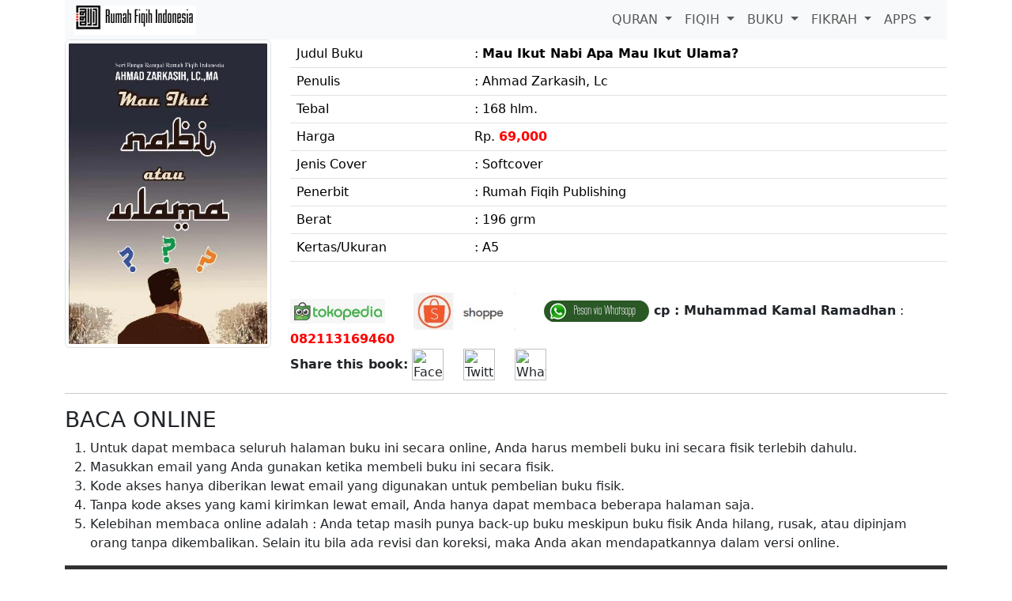

--- FILE ---
content_type: text/html; charset=UTF-8
request_url: http://www.rumahfiqih.com/buku/2/1
body_size: 4301
content:
<div class="container">
<!DOCTYPE html>
<html lang="en">
<head>
    <meta charset="UTF-8">
    <meta name="viewport" content="width=device-width, initial-scale=1.0">
  
    <!-- Bootstrap CSS -->
    <link href="https://cdn.jsdelivr.net/npm/bootstrap@5.3.3/dist/css/bootstrap.min.css" rel="stylesheet">

    <!-- Select2 CSS -->
    <link href="https://cdnjs.cloudflare.com/ajax/libs/select2/4.0.7/css/select2.min.css" rel="stylesheet" />


        <!-- Custom CSS -->
    <style>
        a {
            text-decoration: none;
            color:inherit;
        }
        a:hover {
            text-decoration: none;
            color: red;
        }
        .navbar {
        padding-top: 0.1rem;
        padding-bottom: 0.1rem;
    }
    </style>
</head>
<body>
    <nav class="navbar navbar-expand-lg bg-light">
        <div class="container">
            <a class="navbar-brand" href="https://rumahfiqih.com"><img src="https://rumahfiqih.com/img/rfi.jpg"></a>

            <button class="navbar-toggler" type="button" data-bs-toggle="collapse" data-bs-target="#navbarNavDropdown" aria-controls="navbarNavDropdown" aria-expanded="false" aria-label="Toggle navigation">
                <span class="navbar-toggler-icon"></span>
            </button>
            <div class="collapse navbar-collapse justify-content-center" id="navbarNavDropdown">
                <ul class="navbar-nav ms-auto">
                    <!-- Quran Dropdown -->
                    <li class="nav-item dropdown">
                        <a class="nav-link dropdown-toggle" href="#" role="button" data-bs-toggle="dropdown" aria-expanded="false">
                            QURAN
                        </a>
                        <ul class="dropdown-menu">
                            <B>MUSHAF</B>
                            <li><a class="dropdown-item" href="https://www.rumahfiqih.com/quran/mushaf/madinah" target="_blank">Mushaf Madinah</a></li>
                            <li><a class="dropdown-item" href="https://www.rumahfiqih.com/quran/mushaf/kemenag" target="_blank">Mushaf Kemenang RI</a></li>
                            <li><a class="dropdown-item" href="https://www.rumahfiqih.com/quran/mushaf/terjemah" target="_blank">Mushaf Terjemah RI</a></li>
                            <B>TAFSIR</B>
                             <li><a class="dropdown-item" href="https://www.rumahfiqih.com/quran">Surat</a></li>
                            <li><a class="dropdown-item" href="https://www.rumahfiqih.com/quran/juz">Juz</a></li>
                            <li><a class="dropdown-item" href="https://www.rumahfiqih.com/quran/jilid">Jilid</a></li>
                            <li><a class="dropdown-item" href="https://www.rumahfiqih.com/hal/133">Halaman</a></li>
                            <li><a class="dropdown-item" href="https://www.rumahfiqih.com/quran/cari.php">Cari</a></li>
                            <li><a class="dropdown-item" href="http://www.rumahfiqih.com/mahfuzh">Video</a></li>
                        </ul>
                    </li>
                         <!-- Quran Dropdown -->
                    <li class="nav-item dropdown">
                        <a class="nav-link dropdown-toggle" href="#" role="button" data-bs-toggle="dropdown" aria-expanded="false">
                            FIQIH
                        </a>
                        <ul class="dropdown-menu">
                            <li><a class="dropdown-item" href="https://www.rumahfiqih.com/sfk">SFK</a></li>
                            <li><a class="dropdown-item" href="https://www.rumahfiqih.com/konsultasi/kate.php">Konsultasi</a></li>
                            
                        </ul>
                    </li>
                    <!-- Buku Dropdown -->
                    <li class="nav-item dropdown">
                        <a class="nav-link dropdown-toggle" href="#" role="button" data-bs-toggle="dropdown" aria-expanded="false">
                            BUKU
                        </a>
                        <ul class="dropdown-menu">
                            <li><a class="dropdown-item" href="http://www.rumahfiqih.com/buku">Buku</a></li>
                            <li><a class="dropdown-item" href="http://www.rumahfiqih.com/pdf">Buku PDF</a></li>
                            <li><a class="dropdown-item" href="http://www.rumahfiqih.com/buku/cari.php">Cari</a></li>

                        </ul>
                    </li>
                    <!-- Fikrah Dropdown -->
                    <li class="nav-item dropdown">
                        <a class="nav-link dropdown-toggle" href="#" role="button" data-bs-toggle="dropdown" aria-expanded="false">
                            FIKRAH
                        </a>
                        <ul class="dropdown-menu">
                            <li><a class="dropdown-item" href="http://www.rumahfiqih.com/fikrah">All</a></li>
                            <li><a class="dropdown-item" href="http://www.rumahfiqih.com/fikrah/penulis">Penulis</a></li>
                            <li><a class="dropdown-item" href="http://www.rumahfiqih.com/fikrah/cari.php">Cari</a></li>
                        </ul>
                    </li>
                    <!-- Apps Dropdown -->
                    <li class="nav-item dropdown">
                        <a class="nav-link dropdown-toggle" href="#" role="button" data-bs-toggle="dropdown" aria-expanded="false">
                            APPS
                        </a>
                        <ul class="dropdown-menu">
                            <li><a class="dropdown-item" href="http://www.pustakaislam.chat" target="_blank">Pustaka Islam Chat</a></li>
                            <li><a class="dropdown-item" href="http://waris.rumahfiqih.com" target="_blank">Tabel Waris</a></li>
                            <li><a class="dropdown-item" href="http://www.rumahfiqih.com/turats">Maktabah Turats</a></li>
                            <li><a class="dropdown-item" href="http://www.rumahfiqih.com/ppt">Kumpulan PPT</a></li>
                        </ul>
                    </li>
                </ul>
            </div>
        </div>
    </nav>

   



<head>
    <meta property="og:title" content="Mau Ikut Nabi Apa Mau Ikut Ulama?">
    <meta property="og:description" content="Penulis : Dr. Ahmad Sarwat, Lc.,MA | Rumah Fiqih Publishing">
    <meta property="og:image" content="https://online.fliphtml5.com/iaimg/aknr/files/shot.jpg">
</head>

<title>Mau Ikut Nabi Apa Mau Ikut Ulama?  (2-1)</title>

<div class="row">
    <div class="col-sm-3">
        <img class='img-thumbnail' height=100% width=100% src='https://online.fliphtml5.com/iaimg/hsvc/files/shot.jpg'></a>
    </div>

    <div class="col-sm-9">
        <table class="table">
            <tr><td>Judul Buku </td><td>: <b>Mau Ikut Nabi Apa Mau Ikut Ulama?</b></td><tr>
            <tr><td>Penulis </td><td>: Ahmad Zarkasih, Lc</td><tr>
            <tr><td>Tebal </td><td>: 168 hlm.</td><tr>
            <tr><td>Harga </td><td>Rp. <b><font color=red>69,000</font></b></td><tr>
            <tr><td>Jenis Cover </td><td>: Softcover</td><tr>
            <tr><td>Penerbit </td><td>: Rumah Fiqih Publishing</td><tr>
            <tr><td>Berat </td><td>: 196 grm</td><tr>
            <tr><td>Kertas/Ukuran </td><td>: A5</td><tr>
        </table>
        <br>
        <a href="https://www.tokopedia.com/rumahfiqih/mau-ikut-nabi-apa-mau-ikut-ulama-ahmad-zarkasih-lc"><img width=120 src="http://www.rumahfiqih.com/img/tokopedia.jpg"></a> &nbsp; &nbsp; &nbsp;
        <a href="https://shopee.co.id/Mau-Ikut-Nabi-Apa-Mau-Ikut-Ulama-(Ust-Ahmad-Zarkasih-Lc)-i.803205613.21716924753?sp_atk=9df8e30d-3366-4dbf-a26e-a696a4f3bf8e&xptdk=9df8e30d-3366-4dbf-a26e-a696a4f3bf8e"><img width=130 src="http://www.rumahfiqih.com/img/shopee.jpg"></a> &nbsp; &nbsp; &nbsp;
        <a target=_blank href="https://kirimwa.id/+6282113169460:Assalamualaikum_Ust_Kamal._Nama_saya:_..._Saya_pesan_mau-ikut-nabi-apa-mau-ikut-ulama_sebanyak_...exp,_terima_kasih"><img src="http://www.rumahfiqih.com/img/wa.jpg"></a>
        <b>cp : Muhammad Kamal Ramadhan</b> : <font color=red><b>082113169460</b></font>

        <!-- Tombol Share -->
        <div>
            <b>Share this book:</b>
            <!-- Facebook Share -->
            <a href="https://www.facebook.com/sharer/sharer.php?u=http%3A%2F%2Fwww.rumahfiqih.com%2Fbuku%2F2%2F1" target="_blank">
                <img src="https://upload.wikimedia.org/wikipedia/commons/thumb/5/51/Facebook_f_logo_%282019%29.svg/1024px-Facebook_f_logo_%282019%29.svg.png" width="40" height="40" alt="Facebook">
            </a>
            &nbsp; &nbsp;
            <!-- Twitter Share -->
            <a href="https://twitter.com/intent/tweet?url=http%3A%2F%2Fwww.rumahfiqih.com%2Fbuku%2F2%2F1&text=Mau+Ikut+Nabi+Apa+Mau+Ikut+Ulama%3F" target="_blank">
                <img src="https://upload.wikimedia.org/wikipedia/commons/thumb/6/60/Twitter_Logo_2012.svg/1024px-Twitter_Logo_2012.svg.png" width="40" height="40" alt="Twitter">
            </a>
            &nbsp; &nbsp;
            <!-- WhatsApp Share -->
            <a href="https://wa.me/?text=Mau+Ikut+Nabi+Apa+Mau+Ikut+Ulama%3F+-+http%3A%2F%2Fwww.rumahfiqih.com%2Fbuku%2F2%2F1" target="_blank">
                <img src="https://upload.wikimedia.org/wikipedia/commons/6/6b/WhatsApp.svg" width="40" height="40" alt="WhatsApp">
            </a>
        </div>
    </div>
</div>

<hr>
<H3>BACA ONLINE</H3>
<ol>
    <li>Untuk dapat membaca seluruh halaman buku ini secara online, Anda harus membeli buku ini secara fisik terlebih dahulu.</li>
    <li>Masukkan email yang Anda gunakan ketika membeli buku ini secara fisik.</li>
    <li>Kode akses hanya diberikan lewat email yang digunakan untuk pembelian buku fisik.</li>
    <li>Tanpa kode akses yang kami kirimkan lewat email, Anda hanya dapat membaca beberapa halaman saja.</li>
    <li>Kelebihan membaca online adalah : Anda tetap masih punya back-up buku meskipun buku fisik Anda hilang, rusak, atau dipinjam orang tanpa dikembalikan. Selain itu bila ada revisi dan koreksi, maka Anda akan mendapatkannya dalam versi online.</li>
</ol>
<iframe style="width:100%;height:800px" src="https://online.fliphtml5.com/iaimg/hsvc/" seamless="seamless" scrolling="no" frameborder="0" allowtransparency="true" allowfullscreen="true"></iframe>

<h3>BUKU LAIN : </h3>
Dapatkan
85 judul buku karya para ustadz di Rumah Fiqih Indonesia<br>



<a href='http://www.rumahfiqih.com/buku/1/41'><img class='img-thumbnail' height=60 width=90 src='https://online.fliphtml5.com/iaimg/cerv/files/shot.jpg'></a> <a href='http://www.rumahfiqih.com/buku/1/42'><img class='img-thumbnail' height=60 width=90 src='https://online.fliphtml5.com/iaimg/kpuk/files/shot.jpg'></a> <a href='http://www.rumahfiqih.com/buku/1/43'><img class='img-thumbnail' height=60 width=90 src='https://online.fliphtml5.com/iaimg/nquo/files/shot.jpg'></a> <a href='http://www.rumahfiqih.com/buku/1/44'><img class='img-thumbnail' height=60 width=90 src='https://online.fliphtml5.com/iaimg/uzrp/files/shot.jpg'></a> <a href='http://www.rumahfiqih.com/buku/1/45'><img class='img-thumbnail' height=60 width=90 src='https://online.fliphtml5.com/iaimg/ajon/files/shot.jpg'></a> <a href='http://www.rumahfiqih.com/buku/1/46'><img class='img-thumbnail' height=60 width=90 src='https://online.fliphtml5.com/iaimg/punh/files/shot.jpg'></a> <a href='http://www.rumahfiqih.com/buku/1/47'><img class='img-thumbnail' height=60 width=90 src='https://online.fliphtml5.com/iaimg/twcb/files/shot.jpg'></a> <a href='http://www.rumahfiqih.com/buku/1/48'><img class='img-thumbnail' height=60 width=90 src='https://online.fliphtml5.com/iaimg/dsgm/files/shot.jpg'></a> <a href='http://www.rumahfiqih.com/buku/1/49'><img class='img-thumbnail' height=60 width=90 src='https://online.fliphtml5.com/iaimg/ekyb/files/shot.jpg'></a> <a href='http://www.rumahfiqih.com/buku/1/50'><img class='img-thumbnail' height=60 width=90 src='https://online.fliphtml5.com/iaimg/nlcv/files/shot.jpg'></a> <a href='http://www.rumahfiqih.com/buku/1/51'><img class='img-thumbnail' height=60 width=90 src='https://online.fliphtml5.com/iaimg/jymb/files/shot.jpg'></a> <a href='http://www.rumahfiqih.com/buku/1/52'><img class='img-thumbnail' height=60 width=90 src='https://online.fliphtml5.com/iaimg/cxnq/files/shot.jpg'></a> <a href='http://www.rumahfiqih.com/buku/1/53'><img class='img-thumbnail' height=60 width=90 src='https://online.fliphtml5.com/iaimg/nqex/files/shot.jpg'></a> <a href='http://www.rumahfiqih.com/buku/1/54'><img class='img-thumbnail' height=60 width=90 src='https://online.fliphtml5.com/iaimg/zdec/files/shot.jpg'></a> <a href='http://www.rumahfiqih.com/buku/1/55'><img class='img-thumbnail' height=60 width=90 src='https://online.fliphtml5.com/iaimg/eojq/files/shot.jpg'></a> 


<a href='http://www.rumahfiqih.com/buku/1/1'><img class='img-thumbnail' height=60 width=90 src='https://online.fliphtml5.com/iaimg/gkmh/files/shot.jpg'></a> <a href='http://www.rumahfiqih.com/buku/1/2'><img class='img-thumbnail' height=60 width=90 src='https://online.fliphtml5.com/iaimg/ukxd/files/shot.jpg'></a> <a href='http://www.rumahfiqih.com/buku/1/3'><img class='img-thumbnail' height=60 width=90 src='https://online.fliphtml5.com/iaimg/gbmz/files/shot.jpg'></a> <a href='http://www.rumahfiqih.com/buku/1/4'><img class='img-thumbnail' height=60 width=90 src='https://online.fliphtml5.com/iaimg/zewz/files/shot.jpg'></a> <a href='http://www.rumahfiqih.com/buku/1/5'><img class='img-thumbnail' height=60 width=90 src='https://online.fliphtml5.com/iaimg/ykyb/files/shot.jpg'></a> <a href='http://www.rumahfiqih.com/buku/1/6'><img class='img-thumbnail' height=60 width=90 src='https://online.fliphtml5.com/iaimg/tltf/files/shot.jpg'></a> <a href='http://www.rumahfiqih.com/buku/1/7'><img class='img-thumbnail' height=60 width=90 src='https://online.fliphtml5.com/iaimg/yzqp/files/shot.jpg'></a> <a href='http://www.rumahfiqih.com/buku/1/8'><img class='img-thumbnail' height=60 width=90 src='https://online.fliphtml5.com/iaimg/ofwc/files/shot.jpg'></a> <a href='http://www.rumahfiqih.com/buku/1/9'><img class='img-thumbnail' height=60 width=90 src='https://online.fliphtml5.com/iaimg/waxw/files/shot.jpg'></a> <a href='http://www.rumahfiqih.com/buku/1/10'><img class='img-thumbnail' height=60 width=90 src='https://online.fliphtml5.com/iaimg/bozm/files/shot.jpg'></a> <a href='http://www.rumahfiqih.com/buku/1/11'><img class='img-thumbnail' height=60 width=90 src='https://online.fliphtml5.com/iaimg/zulg/files/shot.jpg'></a> <a href='http://www.rumahfiqih.com/buku/1/12'><img class='img-thumbnail' height=60 width=90 src='https://online.fliphtml5.com/iaimg/ceel/files/shot.jpg'></a> <a href='http://www.rumahfiqih.com/buku/1/13'><img class='img-thumbnail' height=60 width=90 src='https://online.fliphtml5.com/iaimg/fppe/files/shot.jpg'></a> <a href='http://www.rumahfiqih.com/buku/1/14'><img class='img-thumbnail' height=60 width=90 src='https://online.fliphtml5.com/iaimg/imst/files/shot.jpg'></a> <a href='http://www.rumahfiqih.com/buku/1/15'><img class='img-thumbnail' height=60 width=90 src='https://online.fliphtml5.com/iaimg/azct/files/shot.jpg'></a> <a href='http://www.rumahfiqih.com/buku/1/16'><img class='img-thumbnail' height=60 width=90 src='https://online.fliphtml5.com/iaimg/phxr/files/shot.jpg'></a> <a href='http://www.rumahfiqih.com/buku/1/17'><img class='img-thumbnail' height=60 width=90 src='https://online.fliphtml5.com/iaimg/amdu/files/shot.jpg'></a> <a href='http://www.rumahfiqih.com/buku/1/18'><img class='img-thumbnail' height=60 width=90 src='https://online.fliphtml5.com/iaimg/xktw/files/shot.jpg'></a> <a href='http://www.rumahfiqih.com/buku/1/20'><img class='img-thumbnail' height=60 width=90 src='https://online.fliphtml5.com/iaimg/qrfd/files/shot.jpg'></a> <a href='http://www.rumahfiqih.com/buku/1/21'><img class='img-thumbnail' height=60 width=90 src='https://online.fliphtml5.com/iaimg/eqwf/files/shot.jpg'></a> <a href='http://www.rumahfiqih.com/buku/1/22'><img class='img-thumbnail' height=60 width=90 src='https://online.fliphtml5.com/iaimg/pqdw/files/shot.jpg'></a> <a href='http://www.rumahfiqih.com/buku/1/23'><img class='img-thumbnail' height=60 width=90 src='https://online.fliphtml5.com/iaimg/zzlw/files/shot.jpg'></a> <a href='http://www.rumahfiqih.com/buku/1/24'><img class='img-thumbnail' height=60 width=90 src='https://online.fliphtml5.com/iaimg/jqlu/files/shot.jpg'></a> <a href='http://www.rumahfiqih.com/buku/1/25'><img class='img-thumbnail' height=60 width=90 src='https://online.fliphtml5.com/iaimg/kwwz/files/shot.jpg'></a> <a href='http://www.rumahfiqih.com/buku/1/26'><img class='img-thumbnail' height=60 width=90 src='https://online.fliphtml5.com/iaimg/ceto/files/shot.jpg'></a> <a href='http://www.rumahfiqih.com/buku/1/27'><img class='img-thumbnail' height=60 width=90 src='https://online.fliphtml5.com/iaimg/ghih/files/shot.jpg'></a> <a href='http://www.rumahfiqih.com/buku/1/28'><img class='img-thumbnail' height=60 width=90 src='https://online.fliphtml5.com/iaimg/lxdq/files/shot.jpg'></a> <a href='http://www.rumahfiqih.com/buku/1/29'><img class='img-thumbnail' height=60 width=90 src='https://online.fliphtml5.com/iaimg/stul/files/shot.jpg'></a> <a href='http://www.rumahfiqih.com/buku/1/30'><img class='img-thumbnail' height=60 width=90 src='https://online.fliphtml5.com/iaimg/aljw/files/shot.jpg'></a> <a href='http://www.rumahfiqih.com/buku/1/31'><img class='img-thumbnail' height=60 width=90 src='https://online.fliphtml5.com/iaimg/pfrh/files/shot.jpg'></a> <a href='http://www.rumahfiqih.com/buku/1/32'><img class='img-thumbnail' height=60 width=90 src='https://online.fliphtml5.com/iaimg/libv/files/shot.jpg'></a> <a href='http://www.rumahfiqih.com/buku/1/33'><img class='img-thumbnail' height=60 width=90 src='https://online.fliphtml5.com/iaimg/jacw/files/shot.jpg'></a> <a href='http://www.rumahfiqih.com/buku/1/34'><img class='img-thumbnail' height=60 width=90 src='https://online.fliphtml5.com/iaimg/lcwg/files/shot.jpg'></a> <a href='http://www.rumahfiqih.com/buku/1/35'><img class='img-thumbnail' height=60 width=90 src='https://online.fliphtml5.com/iaimg/cwii/files/shot.jpg'></a> <a href='http://www.rumahfiqih.com/buku/1/36'><img class='img-thumbnail' height=60 width=90 src='https://online.fliphtml5.com/iaimg/kwti/files/shot.jpg'></a> <a href='http://www.rumahfiqih.com/buku/1/37'><img class='img-thumbnail' height=60 width=90 src='https://online.fliphtml5.com/iaimg/onug/files/shot.jpg'></a> <a href='http://www.rumahfiqih.com/buku/1/38'><img class='img-thumbnail' height=60 width=90 src='https://online.fliphtml5.com/iaimg/rbjc/files/shot.jpg'></a> <a href='http://www.rumahfiqih.com/buku/1/39'><img class='img-thumbnail' height=60 width=90 src='https://online.fliphtml5.com/iaimg/nfla/files/shot.jpg'></a> <a href='http://www.rumahfiqih.com/buku/1/40'><img class='img-thumbnail' height=60 width=90 src='https://online.fliphtml5.com/iaimg/ffyb/files/shot.jpg'></a> <a href='http://www.rumahfiqih.com/buku/2/1'><img class='img-thumbnail' height=60 width=90 src='https://online.fliphtml5.com/iaimg/hsvc/files/shot.jpg'></a> <a href='http://www.rumahfiqih.com/buku/2/2'><img class='img-thumbnail' height=60 width=90 src='https://online.fliphtml5.com/iaimg/jgll/files/shot.jpg'></a> <a href='http://www.rumahfiqih.com/buku/2/3'><img class='img-thumbnail' height=60 width=90 src='https://online.fliphtml5.com/iaimg/dhhy/files/shot.jpg'></a> <a href='http://www.rumahfiqih.com/buku/2/5'><img class='img-thumbnail' height=60 width=90 src='https://online.fliphtml5.com/iaimg/mudj/files/shot.jpg'></a> <a href='http://www.rumahfiqih.com/buku/3/1'><img class='img-thumbnail' height=60 width=90 src='https://online.fliphtml5.com/iaimg/ylnb/files/shot.jpg'></a> <a href='http://www.rumahfiqih.com/buku/4/2'><img class='img-thumbnail' height=60 width=90 src='https://online.fliphtml5.com/iaimg/ivqy/files/shot.jpg'></a> <a href='http://www.rumahfiqih.com/buku/4/3'><img class='img-thumbnail' height=60 width=90 src='https://online.fliphtml5.com/iaimg/dgsl/files/shot.jpg'></a> <a href='http://www.rumahfiqih.com/buku/4/5'><img class='img-thumbnail' height=60 width=90 src='https://online.fliphtml5.com/iaimg/zosp/files/shot.jpg'></a> <a href='http://www.rumahfiqih.com/buku/4/6'><img class='img-thumbnail' height=60 width=90 src='https://online.fliphtml5.com/iaimg/vdbh/files/shot.jpg'></a> <a href='http://www.rumahfiqih.com/buku/4/9'><img class='img-thumbnail' height=60 width=90 src='https://online.fliphtml5.com/iaimg/ougv/files/shot.jpg'></a> <a href='http://www.rumahfiqih.com/buku/4/10'><img class='img-thumbnail' height=60 width=90 src='https://online.fliphtml5.com/iaimg/jufo/files/shot.jpg'></a> <a href='http://www.rumahfiqih.com/buku/4/12'><img class='img-thumbnail' height=60 width=90 src='https://online.fliphtml5.com/iaimg/wdwz/files/shot.jpg'></a> <a href='http://www.rumahfiqih.com/buku/7/4'><img class='img-thumbnail' height=60 width=90 src='https://online.fliphtml5.com/iaimg/mxov/files/shot.jpg'></a> <a href='http://www.rumahfiqih.com/buku/7/5'><img class='img-thumbnail' height=60 width=90 src='https://online.fliphtml5.com/iaimg/ijsg/files/shot.jpg'></a> <a href='http://www.rumahfiqih.com/buku/8/1'><img class='img-thumbnail' height=60 width=90 src='https://online.fliphtml5.com/iaimg/vgyx/files/shot.jpg'></a> <a href='http://www.rumahfiqih.com/buku/8/2'><img class='img-thumbnail' height=60 width=90 src='https://online.fliphtml5.com/iaimg/wcle/files/shot.jpg'></a> <a href='http://www.rumahfiqih.com/buku/9/1'><img class='img-thumbnail' height=60 width=90 src='https://online.fliphtml5.com/iaimg/sqvd/files/shot.jpg'></a> <a href='http://www.rumahfiqih.com/buku/9/2'><img class='img-thumbnail' height=60 width=90 src='https://online.fliphtml5.com/iaimg/ptsz/files/shot.jpg'></a> <a href='http://www.rumahfiqih.com/buku/9/3'><img class='img-thumbnail' height=60 width=90 src='https://online.fliphtml5.com/iaimg/uqve/files/shot.jpg'></a> <a href='http://www.rumahfiqih.com/buku/12/1'><img class='img-thumbnail' height=60 width=90 src='https://online.fliphtml5.com/iaimg/zugx/files/shot.jpg'></a> <a href='http://www.rumahfiqih.com/buku/13/1'><img class='img-thumbnail' height=60 width=90 src='https://online.fliphtml5.com/iaimg/fbhl/files/shot.jpg'></a> <a href='http://www.rumahfiqih.com/buku/23/1'><img class='img-thumbnail' height=60 width=90 src='https://online.fliphtml5.com/iaimg/nncd/files/shot.jpg'></a> <a href='http://www.rumahfiqih.com/buku/23/2'><img class='img-thumbnail' height=60 width=90 src='https://online.fliphtml5.com/iaimg/bvwo/files/shot.jpg'></a> <a href='http://www.rumahfiqih.com/buku/23/3'><img class='img-thumbnail' height=60 width=90 src='https://online.fliphtml5.com/iaimg/shrf/files/shot.jpg'></a> </div>
<div class="container">
    <footer id="footer-dark">
    
        <div class="text-center py-3">
            <b>Jadwal Shalat DKI Jakarta </b>
                        27-1-2026 <br> 

            Subuh 04:32 | 
            Zhuhur 12:07 | 
            Ashar 15:29 | 
            Maghrib 18:21 | 
            Isya 19:32 | 
            [<a href="http://www.rumahfiqih.com/shalat.php">Lengkap</a>]
            <p>
            <b>Rumah Fiqih Indonesia</b><br>
            <b><small>www.rumahfiqih.com</small></b><br>
            Jl. Karet Pedurenan no. 53 Kuningan Setiabudi Jakarta Selatan 12940<br>
            Copyright &#169; by Rumah Fiqih Indonesia
        </div>
    </footer>
</div>

    <!-- jQuery -->
    <script src="https://code.jquery.com/jquery-3.4.1.js" integrity="sha256-WpOohJOqMqqyKL9FccASB9O0KwACQJpFTUBLTYOVvVU=" crossorigin="anonymous"></script>

    <!-- Select2 JS -->
    <script src="https://cdnjs.cloudflare.com/ajax/libs/select2/4.0.7/js/select2.min.js"></script>

   <!-- Bootstrap JS -->
    <script src="https://cdn.jsdelivr.net/npm/bootstrap@5.3.3/dist/js/bootstrap.bundle.min.js"></script>

    <script>
        $(document).ready(function() {
                        $('#penceramah, #tempat').select2({
                placeholder: 'Pilih atau ketik',
                allowClear: true
            });
        });
    </script>
</body>
</html>


--- FILE ---
content_type: text/html
request_url: https://online.fliphtml5.com/iaimg/hsvc/
body_size: 745
content:
<!DOCTYPE html PUBLIC "-//W3C//DTD XHTML 1.0 Transitional//EN" "http://www.w3.org/TR/xhtml1/DTD/xhtml1-transitional.dtd">
<html xmlns="http://www.w3.org/1999/xhtml">
<head>
	<title>2-1-Mau Ikut Nabi-apa ikut ulama-ahmad zarkasih#</title>
	<meta http-equiv="Content-Type" content="text/html; charset=utf-8" />
	<meta name="viewport" content="width=device-width, initial-scale=1.0, minimum-scale=1.0, maximum-scale=1.0, user-scalable=no">
	<meta http-equiv="Expires" content="0">
	<meta http-equiv="Pragma" content="no-cache">
	<meta http-equiv="Cache-control" content="no-cache">
	<meta http-equiv="Cache" content="no-cache">
	<meta name="apple-mobile-web-app-capable" content="yes" />
	<meta name="monitor-signature" content="monitor:player:html5">
	<meta name="apple-mobile-web-app-status-bar-style" content="black" />
	<meta http-equiv="X-UA-Compatible" content="chrome=1,IE=edge">
	<meta name="robots" content="noindex, nofollow"/>
		<link rel="alternate" type="application/json+oembed" href="https://fliphtml5.com/oembed/?url=https%3A%2F%2Fonline.fliphtml5.com%2Fiaimg%2Fhsvc%2F&format=json" title="2-1-Mau Ikut Nabi-apa ikut ulama-ahmad zarkasih#" />
		<link rel="alternate" type="application/xml+oembed" href="https://fliphtml5.com/oembed/?url=https%3A%2F%2Fonline.fliphtml5.com%2Fiaimg%2Fhsvc%2F&format=xml" title="2-1-Mau Ikut Nabi-apa ikut ulama-ahmad zarkasih#" />
	<meta name="keywords" content="" />
	<meta name="description" content="2-1-Mau Ikut Nabi-apa ikut ulama-ahmad zarkasih#" />
	<meta name="generator" content="fliphtml5.com" />
	<link rel="icon" href="" type="image/x-icon">
	<link rel="image_src" href="https://online.fliphtml5.com/iaimg/hsvc/files/shot.jpg"/>
	<meta name="og:image" content="https://online.fliphtml5.com/iaimg/hsvc/files/shot.jpg">
	<meta property="og:image" content="https://online.fliphtml5.com/iaimg/hsvc/files/shot.jpg">
	<meta property="og:title" content="2-1-Mau Ikut Nabi-apa ikut ulama-ahmad zarkasih#" />
	<meta property="og:type" content="article" />
	<meta property="og:url" content="https://online.fliphtml5.com/iaimg/hsvc/" />
	<meta property="og:description" content="2-1-Mau Ikut Nabi-apa ikut ulama-ahmad zarkasih#" />
	<meta itemprop="name" content="2-1-Mau Ikut Nabi-apa ikut ulama-ahmad zarkasih#">
	<meta itemprop="description" content="2-1-Mau Ikut Nabi-apa ikut ulama-ahmad zarkasih#">
	<meta itemprop="image" content="https://online.fliphtml5.com/iaimg/hsvc/files/shot.jpg">
	<meta name="twitter:site" content="@FlipHTML5">
	<meta name="twitter:title" content="2-1-Mau Ikut Nabi-apa ikut ulama-ahmad zarkasih#">
	<meta name="twitter:description" content="2-1-Mau Ikut Nabi-apa ikut ulama-ahmad zarkasih#">
	<meta name="twitter:image" content="https://online.fliphtml5.com/iaimg/hsvc/files/shot.jpg">
	<meta name="twitter:card" content="player">
	<meta name="twitter:player:width" content="400">
	<meta name="twitter:player:height" content="300">
	<meta name="twitter:player" content="https://online.fliphtml5.com/iaimg/hsvc/">
	<link rel="canonical" href="https://online.fliphtml5.com/iaimg/hsvc/">
	<style>
		html{width:100%;height:100%;left:0;top:0;margin:0;padding:0;position:fixed;}
		body{width:100%;height:100%;left:0;top:0;margin:0;padding:0;position:fixed;}
	</style>
</head>
<body>
	<div id="tmpLoading" style="width: 100%; height: 100%; position: absolute; z-index: -2;background:#323232;"></div>
	
	<script type="text/javascript" src="javascript/config.js?1750547002"></script>
	
	<script type="text/javascript" src="//static.fliphtml5.com/resourceFiles/html5_templates/js/LoadingJS.js?c3cd7f589f64047efd9556fe4192899e"></script>
	<script type="text/javascript" src="//static.fliphtml5.com/resourceFiles/html5_templates/template/Minimalist/resource_skeleton.js?fc96e31faad51f6074b8e204883f1d20"></script>
</body>
</html>

--- FILE ---
content_type: text/html; charset=UTF-8
request_url: https://fliphtml5.com/chatbot/chatbot.php?url=https%3A%2F%2Fonline.fliphtml5.com%2Fiaimg%2Fhsvc%2F&desc=2-1-Mau%20Ikut%20Nabi-apa%20ikut%20ulama-ahmad%20zarkasih%23&keyword=&isRtl=0&lang=english
body_size: 1215
content:
<!DOCTYPE>

<head><script>(function(w,i,g){w[g]=w[g]||[];if(typeof w[g].push=='function')w[g].push(i)})
(window,'GTM-NQZ5BM7','google_tags_first_party');</script><script>(function(w,d,s,l){w[l]=w[l]||[];(function(){w[l].push(arguments);})('set', 'developer_id.dYzg1YT', true);
		w[l].push({'gtm.start':new Date().getTime(),event:'gtm.js'});var f=d.getElementsByTagName(s)[0],
		j=d.createElement(s);j.async=true;j.src='/ycng/';
		f.parentNode.insertBefore(j,f);
		})(window,document,'script','dataLayer');</script>
    <meta charset="UTF-8" />
    <meta name="viewport" content="width=device-width, initial-scale=1">
    <title>Chatbot</title>
    <link rel="stylesheet" type="text/css"
        href="/chatbot/chatbot.css?1b0e2c3b4ef66fb96d39c0246211a0b5" />
    <script src="/chatbot/chatbot.js?d6c6ad4d35ed171496500317f4d778cf">
    </script>
    <!-- <script src="https://unpkg.com/vconsole@latest/dist/vconsole.min.js"></script>
    <script>
      // VConsole will be exported to `window.VConsole` by default.
      var vConsole = new window.VConsole();
    </script> -->
</head>
<html lang="en">

<body>
    <div id="h5-chatbot"></div>
    <div id="chatbot-button"></div>
<script defer src="https://static.cloudflareinsights.com/beacon.min.js/vcd15cbe7772f49c399c6a5babf22c1241717689176015" integrity="sha512-ZpsOmlRQV6y907TI0dKBHq9Md29nnaEIPlkf84rnaERnq6zvWvPUqr2ft8M1aS28oN72PdrCzSjY4U6VaAw1EQ==" data-cf-beacon='{"version":"2024.11.0","token":"0b4801741c0f4af5810385db2f59be15","server_timing":{"name":{"cfCacheStatus":true,"cfEdge":true,"cfExtPri":true,"cfL4":true,"cfOrigin":true,"cfSpeedBrain":true},"location_startswith":null}}' crossorigin="anonymous"></script>
</body>

</html>
<style>
html,
body {
    width: 100%;
    height: 100%;
    margin: 0;
    padding: 0;
}
#h5-chatbot {
    position: relative;
    width: 100%;
    height: 100%;
}
</style>
<script>
let url = 'https%3A%2F%2Fonline.fliphtml5.com%2Fiaimg%2Fhsvc%2F'
let desc = '2-1-Mau%20Ikut%20Nabi-apa%20ikut%20ulama-ahmad%20zarkasih%23'
let keyword = ''
url = decodeURIComponent(url)
url = decodeURIComponent(url)
desc = decodeURIComponent(desc)
keyword = decodeURIComponent(keyword)

const params = {
    targetId: 'h5-chatbot',
    type: 'drawer',
    url: url, // 电子书必传
    bookInfo: {},
    isIframe: true,
    isRtl: '0' === '1',
    lang: 'english'
}
if (url && url.includes('#')) url = url.split('#')[0]
if (desc) params.bookInfo.desc = desc
if (keyword) params.bookInfo.keyword = keyword

const chatbot = createChatbotTool(params)

</script>

--- FILE ---
content_type: text/css
request_url: https://static.fliphtml5.com/resourceFiles/html5_templates/template/Minimalist/style/style.pc.css?1763967778
body_size: 31333
content:
 .access-btn{z-index:98;position:absolute;left:18px;top:60px;cursor:pointer;width:34px;height:34px;border-radius:8px;background:#000;display:flex;justify-content:center;align-items:center;padding:0;border:0;}.access-btn>img{width:26px;height:26px;}.access-box{display:none;box-sizing:border-box;z-index:98;position:absolute;left:60px;top:60px;max-width:491px;width:calc(100% - 60px);max-height:100%;height:calc(100% - 110px);background:#000;flex-direction:column;padding:17px 20px;border-radius:8px;gap:20px;overflow:scroll;color:#fff;}.access-box-active{display:flex;}.access-box-head{display:flex;flex-direction:row;justify-content:space-between;align-items:center;font-size:20px;font-family:Inter,Helvetica;font-weight:600;color:#fff;}.access-head-text{margin:0;font-size:20px;font-weight:600;}.access-close-btn{cursor:pointer;border:0;background:none;}.access-box-content{flex:1 1 1px;font-size:16px;font-family:Inter,Helvetica;font-weight:400;color:#fff;display:flex;flex-direction:column;gap:20px;overflow:hidden;}.access-page-num{margin:0;font-size:20px;font-weight:600;color:#fff;}.access-text-content{display:flex;flex-direction:column;gap:20px;overflow:auto;position:relative;font-size:16px;}.access-text-content p{user-select:text;white-space:pre-line;overflow-wrap:break-word;}.access-box-bottom{display:flex;flex-direction:row;justify-content:space-between;align-items:center;gap:10px;font-size:12px;font-family:Inter,Helvetica;font-weight:500;color:#000;}.access-box-btn{display:flex;justify-content:center;align-items:center;box-sizing:border-box;max-width:112px;width:100%;height:41px;border-radius:6px;background:#fff;cursor:pointer;border:0;}.access-main-head{display:flex;flex-direction:row;justify-content:space-between;align-items:center;}.access-size-btn-box{display:flex;flex-direction:row;gap:10px;}.access-size-btn{display:flex;justify-content:center;align-items:center;width:36px;height:36px;border-radius:8px;background:#fff;cursor:pointer;border:0;padding:0;}.access-btn-inactive{opacity:.5;cursor:not-allowed;}@media screen and(max-width:500px){.access-box{display:flex;position:relative;width:100%;height:100%;left:0;top:0;gap:10px;padding:10px;border-radius:0;transform:translatex(100%);transition:all .3s ease-in-out;}.access-box-active{transform:translatex(0);}.access-box-content{gap:10px;}}.ad-box-container{position:absolute;z-index:2000;bottom:25px;left:0;right:0;margin:0 auto;width:100%;display:none;}.ad-box-container .ad-box-image{width:100%;cursor:pointer;float:left;}.ad-box-container .ad-box-cancel{position:absolute;z-index:2;right:0;top:0;cursor:pointer;}.adsBar{position:absolute;width:200px;height:100px;overflow:hidden;}.google{filter:url("data:image/svg+xml;utf8,<svg xmlns='http://www.w3.org/2000/svg'><filter id='grayscale'><feColorMatrix type='matrix' values='0.3333 .3333 .3333 0 0 .3333 .3333 .3333 0 0 .3333 .3333 .3333 0 0 0 0 0 1 0'/></filter></svg>#grayscale");filter:gray;-webkit-filter:grayscale(100%);}.alert-success{min-width:380px;box-sizing:border-box;border-width:1px;border-style:solid;border-color:#ebeef5;color:#5cb85c;position:fixed;left:50%;top:60px;transform:translateX(-50%);background-color:#edf2fc;text-align:center;border-radius:4px;padding:12px 15px;font-size:16px;transition:all .25s;opacity:0;z-index:999999;}.alert-success.phone{min-width:260px;max-width:100%;}.alert-success.error{color:#e67b6d;background-color:#f5cec9;}.alert-success.show{opacity:1;-webkit-transform:translate(-50%,15px);-moz-transform:translate(-50%,15px);-ms-transform:translate(-50%,15px);transform:translate(-50%,15px);}.articlelist_form_phone{z-index:10001;}.articlelist_form_phone .head{position:relative;padding-bottom:20px;overflow:hidden;width:100%;height:30px;color:#333940;}.articlelist_form_phone .title2{top:12px;margin-left:20px;position:relative;padding-left:30px;color:#333940;font-size:20px;height:25px;line-height:25px;vertical-align:middle;font-weight:bold;}.articlelist_form_phone .title2 img{position:absolute;width:20px;height:20px;top:2px;left:0;}.articlelist_form_phone .close{position:absolute;width:30px;height:30px;top:6px;right:20px;left:auto!important;}.articlelist_form_phone .close img{position:absolute;margin:auto;top:0;bottom:0;right:0;left:0;}.articlelist_form_phone .loading{bottom:0;top:0;position:absolute;left:0;right:0;margin:auto;}.articlelist_form_phone .list{font-size:13px;margin-bottom:20px;line-height:30px;height:30px;margin-left:20px;margin-right:20px;vertical-align:middle;text-align:left;position:relative;background:#eee;}.articlelist_form_phone .list .red{text-align:center;width:20px;height:100%;background:#b6272f;position:absolute;top:0;left:0;color:#fff;}.articlelist_form_phone .list .gray{margin-left:30px;color:#333940;}.articlelist_form_phone .item{background:#eee;border-radius:4px;margin:0 20px 20px 20px;padding:20px;vertical-align:middle;text-align:left;position:relative;}.articlelist_form_phone .item .h2{line-height:22px;color:#333940;font-size:16px;font-weight:bold;}.articlelist_form_phone .item .description{line-height:16px;display:inline-block;color:#666;font-size:13px;word-break:break-all;text-overflow:ellipsis;overflow:hidden;display:-webkit-box;-webkit-line-clamp:2;-webkit-box-orient:vertical;}.articlelist_form_phone{font-family:'Open Sans',Arial,'Hiragino Sans GB','Microsoft YaHei',寰蒋闆呴粦,STHeiti,'WenQuanYi Micro Hei',SimSun,sans-serif;}.article_form_phone{z-index:10001;}.article_form_phone .head{position:relative;padding-bottom:20px;overflow:hidden;width:100%;height:30px;color:#333940;}.article_form_phone .title2{text-align:left;top:12px;margin-left:20px;position:relative;padding-left:30px;color:#333940;font-size:20px;height:25px;line-height:25px;vertical-align:middle;font-weight:bold;}.article_form_phone .title2 img{position:absolute;width:20px;height:20px;top:2px;left:0;}.article_form_phone .close{position:absolute;width:30px;height:30px;top:6px;right:20px;left:auto!important;}.article_form_phone .close img{position:absolute;margin:auto;top:0;bottom:0;right:0;left:0;}.article_form_phone .loading{bottom:0;top:0;position:absolute;left:0;right:0;margin:auto;}.assist-control{position:absolute;bottom:40px;left:23px;width:94px;height:94px;transform:rotate(45deg);-webkit-transform:rotate(45deg);-o-transform:rotate(45deg);-moz-transform:rotate(45deg);-ms-transform:rotate(45deg);}.assist-btn{cursor:pointer;width:40px;height:40px;background-color:rgba(11,11,11,0.35);float:left;margin:3px;text-align:center;line-height:40px;}.assist-btn .assist-icon{-webkit-transform:rotate(-45deg);-o-transform:rotate(-45deg);-moz-transform:rotate(-45deg);-ms-transform:rotate(-45deg);background-position:center center;background-repeat:no-repeat;width:40px;height:40px;float:left;}.assist-play .assist-icon{background-image:url('icon/player-play.png');}.assist-pause .assist-icon{background-image:url('icon/player-pause.png');}.assist-next .assist-icon{background-image:url('icon/NE.png');}.assist-prev .assist-icon{background-image:url('icon/PR.png');}.assist-sound .assist-icon{background-image:url('icon/player-volume-full.png');}.assist-muted .assist-icon{background-image:url('icon/player-volume.png');}.assist-btn:hover{opacity:.8;}.assist-close{position:absolute;right:0;top:0;width:20px;height:20px;opacity:.5;background-color:rgba(11,11,11,0.35);}.assist-close .assist-icon{width:20px;height:20px;background-image:url('icon/close.png');-webkit-transform:rotate(0);-o-transform:rotate(0);-moz-transform:rotate(0);-ms-transform:rotate(0);}.assistantButton{z-index:111;transition:all .3s;position:absolute;right:0;bottom:0;width:42px;height:32px;cursor:pointer;opacity:.5;background:url(./icon/assistant.png) center center no-repeat;background-size:contain;}.assistantButton:hover{opacity:1;}.overOption{background:#c8c8c8;color:#fff;cursor:pointer;}.textEllipsis{overflow:hidden;white-space:nowrap;text-overflow:ellipsis;}@-webkit-keyframes ball-pulse-sync{33%{-webkit-transform:translateY(10px);transform:translateY(10px);}66%{-webkit-transform:translateY(-10px);transform:translateY(-10px);}100%{-webkit-transform:translateY(0);transform:translateY(0);}}@keyframes ball-pulse-sync{33%{-webkit-transform:translateY(10px);transform:translateY(10px);}66%{-webkit-transform:translateY(-10px);transform:translateY(-10px);}100%{-webkit-transform:translateY(0);transform:translateY(0);}}.ball-pulse-sync>div:nth-child(0){-webkit-animation:ball-pulse-sync .6s 0s infinite ease-in-out;animation:ball-pulse-sync .6s 0s infinite ease-in-out;}.ball-pulse-sync>div:nth-child(1){-webkit-animation:ball-pulse-sync .6s .07s infinite ease-in-out;animation:ball-pulse-sync .6s .07s infinite ease-in-out;}.ball-pulse-sync>div:nth-child(2){-webkit-animation:ball-pulse-sync .6s .14s infinite ease-in-out;animation:ball-pulse-sync .6s .14s infinite ease-in-out;}.ball-pulse-sync>div:nth-child(3){-webkit-animation:ball-pulse-sync .6s .21s infinite ease-in-out;animation:ball-pulse-sync .6s .21s infinite ease-in-out;}.ball-pulse-sync>div{background-color:rgba(51,51,51,0.8);width:10px;height:10px;border-radius:100%;margin:2px;-webkit-animation-fill-mode:both;animation-fill-mode:both;display:inline-block;}.bookInstructions.icon_show{position:absolute;text-align:center;left:9px;top:9px;font-size:33px;width:33px;height:33px;line-height:33px;border-radius:50%;color:#fff;background:#00daff;}.bookInstructions.helpBody{background:#fff;text-align:center;position:absolute;overflow:hidden;box-sizing:border-box;width:100%;height:100%;z-index:10000;}.bookInstructions.hide{visibility:hidden;}.bookInstructions.show{visibility:visible;}.bookInstructions .swiper{position:relative;width:500%;height:100%;transform-style:preserve-3d;font-size:0;perspective:0;-webkit-perspective:0;-o-perspective:0;-moz-perspective:0;-ms-perspective:0;}.bookInstructions .helpImgs{position:relative;z-index:100;width:100%;height:100%;font-size:0;}.bookInstructions .helpPage{position:relative;width:20%;height:100%;display:inline-block;}.bookInstructions .helpPageImg{width:100%;position:absolute;top:10%;margin-top:10px;height:60%;}.bookInstructions .icon_drop{width:44px;height:44px;font-size:44px;cursor:pointer;position:absolute;border-radius:50%;line-height:44px;right:18px;top:18px;color:#fff;background:#7fceff;z-index:100;}.bookInstructions .icon_show{width:33px;height:33px;font-size:33px;cursor:pointer;position:fixed;border-radius:50%;line-height:100%;left:18px;top:18px;color:#fff;background:#7fceff;z-index:100;}.bookInstructions .icon_drop img{width:100%;height:100%;}.bookInstructions .helpBullet>li{background:#aaa;opacity:.5;display:inline-block;cursor:pointer;border-radius:50%;}.bookInstructions .helpBullet>li.icon_active{background:#81d3fb;opacity:1;}.left_bookmark_bar{position:absolute;overflow:hidden;z-index:1;height:65px;top:-65px;}.left_bookmark_bar.vertical{-webkit-transform-origin:100% 100%;-moz-transform-origin:100% 100%;-ms-transform-origin:100% 100%;-o-transform-origin:100% 100%;transform-origin:100% 100%;-webkit-transform:rotate(-90deg);-moz-transform:rotate(-90deg);-ms-transform:rotate(-90deg);-o-transform:rotate(-90deg);transform:rotate(-90deg);}.right_bookmark_bar{position:absolute;overflow:hidden;z-index:1;height:65px;top:-65px;}.right_bookmark_bar.vertical{-webkit-transform-origin:0 100%;-moz-transform-origin:0 100%;-ms-transform-origin:0 100%;-o-transform-origin:0 100%;transform-origin:0 100%;-webkit-transform:rotate(90deg);-moz-transform:rotate(90deg);-ms-transform:rotate(90deg);-o-transform:rotate(90deg);transform:rotate(90deg);}.up_bookmark_bar{position:absolute;overflow:hidden;z-index:1;height:65px;top:-65px;}.up_bookmark_bar.vertical{-webkit-transform-origin:100% 100%;-moz-transform-origin:100% 100%;-ms-transform-origin:100% 100%;-o-transform-origin:100% 100%;transform-origin:100% 100%;-webkit-transform:rotate(-90deg);-moz-transform:rotate(-90deg);-ms-transform:rotate(-90deg);-o-transform:rotate(-90deg);transform:rotate(-90deg);}.down_bookmark_bar{position:absolute;overflow:hidden;z-index:1;height:65px;left:-100%;bottom:0;top:auto;-webkit-transform-origin:100% 100%;-moz-transform-origin:100% 100%;-ms-transform-origin:100% 100%;-o-transform-origin:100% 100%;transform-origin:100% 100%;-webkit-transform:rotate(-180deg);-moz-transform:rotate(-180deg);-ms-transform:rotate(-180deg);-o-transform:rotate(-180deg);transform:rotate(-180deg);}.down_bookmark_bar.vertical{left:0;-webkit-transform:rotate(90deg);-moz-transform:rotate(90deg);-ms-transform:rotate(90deg);-o-transform:rotate(90deg);transform:rotate(90deg);}.bookmark_item{top:30px;width:auto;min-width:50px;max-width:130px;display:inline-block;height:65px;padding:10px;cursor:pointer;border-radius:3px 3px 0 0;position:absolute;-webkit-box-shadow:1px 0 3px 0 rgba(51,51,51,0.7);-moz-box-shadow:1px 0 3px 0 rgba(51,51,51,0.7);-ms-box-shadow:1px 0 3px 0 rgba(51,51,51,0.7);-o-box-shadow:1px 0 3px 0 rgba(51,51,51,0.7);box-shadow:1px 0 3px 0 rgba(51,51,51,0.7);display:flex;}.bookmark_caption{font-family:'Tahoma','sans-serif','Arial';font-size:12px;text-align:center;color:#eee;overflow-wrap:anywhere;box-sizing:border-box;}.bookShadow{position:absolute;top:0;-webkit-box-shadow:0 0 5px rgba(40,40,40,0.7);-moz-box-shadow:0 0 5px rgba(40,40,40,0.7);-o-box-shadow:0 0 5px rgba(40,40,40,0.7);-ms-box-shadow:0 0 5px rgba(40,40,40,0.7);box-shadow:0 0 5px rgba(40,40,40,0.7);}.bookShadow-vertical{position:absolute;left:0;-webkit-box-shadow:0 0 5px rgba(40,40,40,0.7);-moz-box-shadow:0 0 5px rgba(40,40,40,0.7);-o-box-shadow:0 0 5px rgba(40,40,40,0.7);-ms-box-shadow:0 0 5px rgba(40,40,40,0.7);box-shadow:0 0 5px rgba(40,40,40,0.7);}@media all and(max-width:400px){.bookShadow{position:absolute;top:0;-webkit-box-shadow:0 0 5px rgba(40,40,40,0.7);-moz-box-shadow:0 0 5px rgba(40,40,40,0.7);-o-box-shadow:0 0 5px rgba(40,40,40,0.7);-ms-box-shadow:0 0 5px rgba(40,40,40,0.7);box-shadow:0 0 5px rgba(40,40,40,0.7);}}@media all and(max-height:400px){.bookShadow{position:absolute;top:0;-webkit-box-shadow:0 0 5px rgba(40,40,40,0.7);-moz-box-shadow:0 0 5px rgba(40,40,40,0.7);-o-box-shadow:0 0 5px rgba(40,40,40,0.7);-ms-box-shadow:0 0 5px rgba(40,40,40,0.7);box-shadow:0 0 5px rgba(40,40,40,0.7);}}.singleWidth{width:50%;height:100%;}.doubleWidth{width:100%;height:100%;}.singleHeight{width:100%;height:50%;}.doubleHeight{width:100%;height:100%;}.bookSpine{position:absolute;left:50%;overflow:hidden;}.bookSpine .left_shadow{position:absolute;left:0;top:0;height:100%;width:0;}.bookSpine .right_shadow{position:absolute;right:0;top:0;height:100%;width:0;}.bookSpine .shadow{-webkit-box-shadow:0 0 10px 3px #252929;-moz-box-shadow:0 0 10px 3px #252929;-ms-box-shadow:0 0 10px 3px #252929;box-shadow:0 0 10px 3px #252929;}.top_spine{position:absolute;top:0;left:50%;}.botoom_spine{position:absolute;bottom:0;left:50%;}.book_style_choose_container{width:100%;height:100%;position:absolute;z-index:10000;}.book_style_choose_container .book_style_box{display:flex;flex-direction:column;align-items:center;justify-content:center;position:absolute;left:50%;top:50%;transform:translate(-50%,-50%);z-index:10;color:#fff;text-align:center;vertical-align:middle;white-space:nowrap;text-overflow:ellipsis;overflow:hidden;text-shadow:0 0 10px #8c97cb,0 0 20px #8c97cb,0 0 30px #8c97cb;}.book_style_choose_container .book_style_box .title{height:50px;line-height:50px;width:100%;font-size:30px;}.book_style_choose_container .book_style_box .description{height:50px;line-height:50px;width:100%;font-size:20px;}.book_style_choose_container .book_style_box .book_style_model_box{display:flex;justify-content:center;align-items:center;gap:20px;padding-top:20px;}.book_style_choose_container .book_style_box .book_style_model_item{display:flex;justify-content:center;align-items:center;flex-direction:column;width:350px;height:226px;background:#222637;border-radius:12px;cursor:pointer;}.book_style_choose_container .book_style_box .book_style_model_item:hover{background-color:#262b3d;}.book_style_choose_container .book_style_box .book_style_model_item .book_style_model_title{padding:12px 0;font-size:18px;font-weight:bold;text-shadow:none;}.book_style_choose_container .book_style_box .book_style_model_item .book_style_model_description{font-size:14px;color:#7a7d87;text-shadow:none;}.book_style_choose_container .book_style_box .book_style_model_item .book_style_model_img{height:84px;width:146px;}.bubble{display:inline-block;width:100px;height:100px;-webkit-box-sizing:border-box;-moz-box-sizing:border-box;box-sizing:border-box;border:5px solid #ffb000;-webkit-transition:1s ease;-moz-transition:1s ease;-ms-transition:1s ease;-o-transition:1s ease;transition:1s ease;}.bubble>span{display:block;overflow:hidden;text-indent:-10000px;font-size:1px;width:1px;height:1px;position:absolute;}.bubble:hover{border-width:2px;-webkit-transition-duration:1s;-moz-transition-duration:1s;-ms-transition-duration:1s;-o-transition-duration:1s;transition-duration:1s;}.calendar_form{z-index:9999;}.calendar_form .head{border-bottom:1px solid rgba(0,0,0,0.04);position:relative;overflow:hidden;width:100%;height:90px;color:#333940;}.calendar_form .title2{top:10px;margin-left:20px;position:relative;padding-left:30px;color:#333940;font-size:16px;height:25px;line-height:25px;vertical-align:middle;font-weight:bold;}.calendar_form .title2 img{position:absolute;width:20px;height:20px;top:2px;left:0;}.calendar_form .close{position:absolute;width:30px;height:30px;top:4px;right:20px;left:auto;}.calendar_form .close img{position:absolute;margin:auto;top:0;bottom:0;right:0;left:0;}.calendar_form .dataButton{position:absolute;width:122px;height:28px;line-height:28px;vertical-align:middle;top:11px;background:#f3f3f3;left:50%;margin-left:-71px;border-radius:37px;font-size:12px;text-align:center;padding-right:20px;cursor:pointer;}.calendar_form .dataButton img{position:absolute;top:11px;right:20px;width:10px;height:5px;}.calendar_form .loading{bottom:0;top:0;position:absolute;left:0;right:0;margin:auto;}.calendar_form .item{border-bottom:1px solid rgba(0,0,0,0.04);padding:10px 20px 10px 20px;height:100px;vertical-align:middle;text-align:left;position:relative;cursor:pointer;}.calendar_form .item .h2{margin-left:100px;color:#333940;font-size:16px;font-weight:bold;white-space:nowrap;text-overflow:ellipsis;overflow:hidden;}.calendar_form .item .time{margin-top:10px;margin-left:100px;line-height:16px;color:#666;font-size:13px;white-space:nowrap;text-overflow:ellipsis;overflow:hidden;}.calendar_form .item .image{width:80px;height:100px;position:absolute;left:20px;top:10px;background-size:contain;background-repeat:no-repeat;background-position:center;}.calendar_form .tips{margin-top:24px;margin-bottom:24px;color:#999;font-size:12px;text-align:center;}.calendar_form .item .tip{margin-top:8px;color:#666;background:#f4f5f7;font-size:10px;text-align:center;width:60px;height:18px;line-height:18px;vertical-align:middle;text-align:center;margin-left:100px;}.calendar_form .search{height:40px;width:100%;position:relative;margin-top:17px;}.calendar_form .calendar_searchBar{width:247px;height:36px;position:absolute;left:16px;}.calendar_form .searchInput{border:1px solid #ddd;padding:10px;width:227px;height:16px;font-size:13px;vertical-align:middle;text-align:left;position:absolute;left:0;top:0;}.calendar_form .searchButton{width:20px;height:20px;position:absolute;right:10px;top:9px;}.calendar_form .searchButton img{width:20px;height:20px;position:absolute;left:0;top:0;}.calendar_form .searchCancleButton{width:20px;height:20px;position:absolute;right:40px;top:9px;display:none;}.calendar_form .searchCancleButton img{width:14px;height:14px;position:absolute;left:3px;top:3px;cursor:pointer;}.calendar_form .dateButton{width:118px;height:36px;line-height:36px;vertical-align:middle;text-align:center;position:absolute;right:19px;background:#363636;color:#fff;font-size:13px;padding-left:20px;}.calendar_form .dateButton input{width:118px;height:36px;line-height:36px;vertical-align:middle;text-align:center;position:absolute;right:0;top:0;border:none;background:#363636;color:#fff;font-size:13px;padding:0;padding-left:20px;cursor:pointer;}.calendar_form .dateButton img{width:16px;height:16px;position:absolute;left:20px;top:10px;}.calendar_form .calendar_empty{width:100%;height:auto;position:relative;margin-top:181px;display:none;}.calendar_form .calendar_empty img{height:130px;position:absolute;left:50%;top:0;transform:translateX(-50%);}.calendar_form .calendar_empty p{text-align:center;color:#666;font-size:14px;top:141px;position:relative;}.calendar_form .jeitem{text-align:center;color:#666;font-size:14px;top:141px;}.calendar_form .dateButton input::-webkit-input-placeholder{color:white;}.calendar_form .dateButton input:-moz-placeholder{color:white;}.calendar_form .dateButton input::-moz-placeholder{color:white;}.calendar_form .dateButton input:-ms-input-placeholder{color:white;}.calendar_form_phone{z-index:10001;}.calendar_form_phone .head{border:1px solid rgba(0,0,0,0.04);position:relative;overflow:hidden;width:100%;height:50px;color:#333940;}.calendar_form_phone .title2{top:12px;margin-left:20px;position:relative;padding-left:30px;color:#333940;font-size:16px;height:25px;line-height:25px;vertical-align:middle;font-weight:bold;}.calendar_form_phone .title2 img{position:absolute;width:20px;height:20px;top:2px;left:0;}.calendar_form_phone .close{position:absolute;width:30px;height:30px;top:10px;right:20px;left:auto!important;}.calendar_form_phone .close img{position:absolute;margin:auto;top:0;bottom:0;right:0;left:0;}.calendar_form_phone .dataButton{position:absolute;width:122px;height:28px;line-height:28px;vertical-align:middle;top:11px;background:#f3f3f3;left:50%;margin-left:-71px;border-radius:37px;font-size:12px;text-align:center;padding-right:20px;}.calendar_form_phone .dataButton img{position:absolute;top:11px;right:20px;width:10px;height:5px;}.calendar_form_phone .dataButton #date-group{background:#f3f3f3;padding:0;padding-right:20px;width:100%;height:100%;border:none;border-radius:37px;text-align:center;font-size:14px;}.calendar_form_phone .dataButton #date-group::-webkit-input-placeholder{color:#333940;}.calendar_form_phone .dataButton #date-group:-moz-placeholder{color:#333940;}.calendar_form_phone .dataButton #date-group::-moz-placeholder{color:#333940;}.calendar_form_phone .dataButton #date-group:-ms-input-placeholder{color:#333940;}.calendar_form_phone .loading{bottom:0;top:0;position:absolute;left:0;right:0;margin:auto;}.calendar_form_phone .item{border-bottom:1px solid rgba(0,0,0,0.04);padding:10px 20px 10px 20px;height:100px;vertical-align:middle;text-align:left;position:relative;}.calendar_form_phone .item .h2{margin-left:100px;color:#333940;font-size:16px;font-weight:bold;white-space:nowrap;text-overflow:ellipsis;overflow:hidden;}.calendar_form_phone .item .time{margin-top:10px;margin-left:100px;line-height:16px;color:#666;font-size:13px;white-space:nowrap;text-overflow:ellipsis;overflow:hidden;}.calendar_form_phone .item .image{width:80px;height:100px;position:absolute;left:20px;top:10px;background-size:contain;background-repeat:no-repeat;background-position:center;}.calendar_form_phone .tips{margin-top:24px;margin-bottom:24px;color:#999;font-size:12px;text-align:center;}.calendar_form_phone .item .tip{margin-top:8px;color:#666;background:#f4f5f7;font-size:10px;text-align:center;width:60px;height:18px;line-height:18px;vertical-align:middle;text-align:center;margin-left:100px;}.calendar_form_phone .search{height:40px;width:100%;position:relative;margin-top:17px;}.calendar_form_phone .searchBar{width:247px;height:36px;position:absolute;left:16px;}.calendar_form_phone .searchInput{border:1px solid #ddd;padding:10px;width:227px;height:16px;font-size:13px;vertical-align:middle;text-align:left;position:absolute;left:0;top:0;}.calendar_form_phone .searchButton{width:20px;height:20px;position:absolute;right:10px;top:5px;}.calendar_form_phone .searchCancleButton{width:20px;height:20px;position:absolute;right:10px;top:5px;}.calendar_form_phone .dateButton{width:118px;height:36px;line-height:36px;vertical-align:middle;text-align:center;position:absolute;right:19px;background:#363636;color:#fff;font-size:13px;padding-left:20px;}.calendar_form_phone .dateButton img{width:16px;height:16px;position:absolute;left:20px;top:10px;}.calendar_form_phone .calendar_empty{width:100%;height:auto;position:relative;margin-top:181px;display:none;}.calendar_form_phone .calendar_empty img{height:130px;position:absolute;left:50%;top:0;transform:translateX(-50%);}.calendar_form_phone .calendar_empty p{text-align:center;color:#666;font-size:14px;top:141px;position:relative;}.card-book{position:absolute;width:100%;height:100%;top:0;left:0;z-index:2;perspective:1200px;perspective-origin:center center;transform-style:preserve-3d;clip-path:inset(-100% 0 -100% 0);-webkit-clip-path:inset(-100% 0 -100% 0);}.card-book .card-side{position:absolute;z-index:3;will-change:transform;}.card-book .card-pages{position:absolute;will-change:transform;}.catalog_simple_bar{position:absolute;height:38px;top:5px;left:0;right:0;margin:auto;border-radius:3px;z-index:1000;background:#f6f6f6;-webkit-box-shadow:0 0 5px rgba(40,40,40,0.5);-moz-box-shadow:0 0 5px rgba(40,40,40,0.5);-o-box-shadow:0 0 5px rgba(40,40,40,0.5);-ms-box-shadow:0 0 5px rgba(40,40,40,0.5);box-shadow:0 0 5px rgba(40,40,40,0.5);}.catalog_simple_bar .button:hover{opacity:.8;}.catalog_simple_bar .button{position:absolute;cursor:pointer;top:0;width:38px;height:38px;}.catalog_simple_bar .button div{margin-left:1px;margin-top:1px;width:35px;height:35px;}.catalog_simple_bar .page_num{position:absolute;font-size:16px;color:#bababa;height:38px;line-height:38px;vertical-align:middle;text-align:center;font-family:arial,tahoma,sans-serif;}.catalog_logo{position:absolute;cursor:pointer;z-index:95;}.catalogLeftShadow{position:absolute;top:0;right:0;height:100%;z-index:5;pointer-events:none;-webkit-transform:translate3d(0,0,0);filter:progid:DXImageTransform.Microsoft.Gradient(GradientType=1,EndColorStr='#cc3f3f3f',StartColorStr='#007b7b7b');background-image:linear-gradient(right,rgba(60,60,60,0.4) 0,rgba(50,50,50,0.1) 54%,rgba(200,200,200,0) 100%);background-image:-o-linear-gradient(right,rgba(60,60,60,0.4) 0,rgba(50,50,50,0.1) 54%,rgba(200,200,200,0) 100%);background-image:-moz-linear-gradient(right,rgba(60,60,60,0.4) 0,rgba(50,50,50,0.1) 54%,rgba(200,200,200,0) 100%);background-image:-webkit-linear-gradient(right,rgba(60,60,60,0.4) 0,rgba(50,50,50,0.1) 54%,rgba(200,200,200,0) 100%);background-image:-ms-linear-gradient(right,rgba(60,60,60,0.4) 0,rgba(50,50,50,0.1) 54%,rgba(200,200,200,0) 100%);}.catalogRightShadow{position:absolute;top:0;left:0;height:100%;z-index:5;pointer-events:none;-webkit-transform:translate3d(0,0,0);background-image:linear-gradient(left,rgba(53,53,53,0.5) 0,rgba(53,53,53,0.2) 40%,rgba(53,53,53,0.1) 60%,rgba(200,200,200,0) 100%);background-image:-webkit-linear-gradient(left,rgba(53,53,53,0.5) 0,rgba(53,53,53,0.2) 40%,rgba(53,53,53,0.1) 60%,rgba(200,200,200,0) 100%);background-image:-moz-linear-gradient(left,rgba(53,53,53,0.5) 0,rgba(53,53,53,0.2) 40%,rgba(53,53,53,0.1) 60%,rgba(200,200,200,0) 100%);background-image:-o-linear-gradient(left,rgba(53,53,53,0.5) 0,rgba(53,53,53,0.2) 40%,rgba(53,53,53,0.1) 60%,rgba(200,200,200,0) 100%);background-image:-ms-linear-gradient(left,rgba(53,53,53,0.5) 0,rgba(53,53,53,0.2) 40%,rgba(53,53,53,0.1) 60%,rgba(200,200,200,0) 100%);filter:progid:DXImageTransform.Microsoft.Gradient(GradientType=1,EndColorStr='#00C8C8C8',StartColorStr='#CC5D5D5D');}.catalogUpShadow{position:absolute;left:0;bottom:0;width:100%;z-index:5;pointer-events:none;-webkit-transform:translate3d(0,0,0);filter:progid:DXImageTransform.Microsoft.Gradient(GradientType=0,EndColorStr='#cc3f3f3f',StartColorStr='#007b7b7b');background-image:linear-gradient(bottom,rgba(60,60,60,0.4) 0,rgba(50,50,50,0.1) 54%,rgba(200,200,200,0) 100%);background-image:-o-linear-gradient(bottom,rgba(60,60,60,0.4) 0,rgba(50,50,50,0.1) 54%,rgba(200,200,200,0) 100%);background-image:-moz-linear-gradient(bottom,rgba(60,60,60,0.4) 0,rgba(50,50,50,0.1) 54%,rgba(200,200,200,0) 100%);background-image:-webkit-linear-gradient(bottom,rgba(60,60,60,0.4) 0,rgba(50,50,50,0.1) 54%,rgba(200,200,200,0) 100%);background-image:-ms-linear-gradient(bottom,rgba(60,60,60,0.4) 0,rgba(50,50,50,0.1) 54%,rgba(200,200,200,0) 100%);}.catalogDownShadow{position:absolute;left:0;top:0;width:100%;z-index:5;pointer-events:none;-webkit-transform:translate3d(0,0,0);background-image:linear-gradient(top,rgba(53,53,53,0.5) 0,rgba(53,53,53,0.2) 40%,rgba(53,53,53,0.1) 60%,rgba(200,200,200,0) 100%);background-image:-webkit-linear-gradient(top,rgba(53,53,53,0.5) 0,rgba(53,53,53,0.2) 40%,rgba(53,53,53,0.1) 60%,rgba(200,200,200,0) 100%);background-image:-moz-linear-gradient(top,rgba(53,53,53,0.5) 0,rgba(53,53,53,0.2) 40%,rgba(53,53,53,0.1) 60%,rgba(200,200,200,0) 100%);background-image:-o-linear-gradient(top,rgba(53,53,53,0.5) 0,rgba(53,53,53,0.2) 40%,rgba(53,53,53,0.1) 60%,rgba(200,200,200,0) 100%);background-image:-ms-linear-gradient(top,rgba(53,53,53,0.5) 0,rgba(53,53,53,0.2) 40%,rgba(53,53,53,0.1) 60%,rgba(200,200,200,0) 100%);filter:progid:DXImageTransform.Microsoft.Gradient(GradientType=0,EndColorStr='#00C8C8C8',StartColorStr='#CC5D5D5D');}.leftCoverShadow{position:absolute;top:0;right:0;height:100%;width:4px;background-image:linear-gradient(left,rgba(200,200,200,0),rgba(200,200,200,1));background-image:-webkit-gradient(linear,0% 0,100% 0,from(rgba(200,200,200,0)),to(rgba(200,200,200,1)));background-image:-moz-linear-gradient(left,rgba(200,200,200,0),rgba(200,200,200,1));background-image:-o-linear-gradient(left,rgba(200,200,200,0),rgba(200,200,200,1));background-image:-ms-linear-gradient(left,rgba(200,200,200,0),rgba(200,200,200,1));filter:progid:DXImageTransform.Microsoft.Gradient(GradientType=1,StartColorStr='#CC5D5D5D',EndColorStr='#00C8C8C8');}.rightCoverShadow{position:absolute;top:0;left:0;height:100%;width:4px;background-image:linear-gradient(left,rgba(200,200,200,1),rgba(200,200,200,0));background-image:-webkit-gradient(linear,0% 0,100% 0,from(rgba(200,200,200,1)),to(rgba(200,200,200,0)));background-image:-moz-linear-gradient(left,rgba(200,200,200,1),rgba(200,200,200,0));background-image:-o-linear-gradient(left,rgba(200,200,200,1),rgba(200,200,200,0));background-image:-ms-linear-gradient(left,rgba(200,200,200,1),rgba(200,200,200,0));filter:progid:DXImageTransform.Microsoft.Gradient(GradientType=1,StartColorStr='#CC5D5D5D',EndColorStr='#00C8C8C8');}.chatbot-drag{position:absolute;top:0;left:0;width:90%;height:50px;background:transparent;z-index:1;pointer-events:auto;cursor:pointer;}.chatbot-frame{box-sizing:border-box;width:100%;height:100%;border:none;border-radius:12px;background-color:#fff;border:1px solid rgba(0,0,0,0.1);box-shadow:0 0 20px 0 rgba(0,0,0,0.1);position:absolute;z-index:0;}.chatbot-btn{display:flex;align-items:center;justify-content:center;border-radius:50%;box-shadow:0 0 20px 0 rgba(0,0,0,0.1);cursor:pointer;}.clickToRead{position:absolute;top:50%;left:50%;width:120px;height:auto;margin-left:-70px;margin-top:-20px;color:#fff;background-color:rgba(0,0,0,0.7);cursor:pointer;padding:10px;border-radius:5px;text-align:center;font-size:13px;line-height:20px;z-index:5000;transition:opacity .25s,background-color .25s;transition-delay:.5s,0s;touch-action:pan-y;user-select:none;-webkit-user-drag:none;-webkit-tap-highlight-color:rgba(0,0,0,0);font-weight:500;}.clickToRead:hover{background-color:rgba(0,0,0,0.8);}.clip[style]{opacity:0;}.active .clip:not([style]){opacity:0;animation:fadeIn .1s 1s both;}.active .clip[style]{will-change:transform;animation:noTransform 1s both;}@keyframes noTransform{to{opacity:1;transform:translate3d(0,0,0) rotate(0);}}@keyframes fadeIn{from{opacity:0;}to{opacity:1;}}.leftPaperCoil2_bg{position:absolute;right:0;width:6px;height:100%;background-image:url(icon/leftCoil2_bg.png);background-repeat:repeat-y;-webkit-transform-origin:0;-moz-transform-origin:0;-ms-transform-origin:0;-o-transform-origin:0;-webkit-transform:translate3d(0px,0px,0px) scale(1);-moz-transform:translate3d(0px,0px,0px) scale(1);-ms-transform:translate3d(0px,0px,0px) scale(1);-o-transform:translate(0px,0px) scale(1);}.rightPaperCoil2_bg{position:absolute;left:0;width:6px;height:100%;background-image:url(icon/rightCoil2_bg.png);background-repeat:repeat-y;-webkit-transform-origin:0;-moz-transform-origin:0;-ms-transform-origin:0;-o-transform-origin:0;-webkit-transform:translate3d(0px,0px,0px) scale(1);-moz-transform:translate3d(0px,0px,0px) scale(1);-ms-transform:translate3d(0px,0px,0px) scale(1);-o-transform:translate(0px,0px) scale(1);}.upPaperCoil2_bg{position:absolute;bottom:0;width:100%;height:6px;background-image:url(icon/upCoil2_bg.png);background-repeat:repeat-x;-webkit-transform-origin:0;-moz-transform-origin:0;-ms-transform-origin:0;-o-transform-origin:0;-webkit-transform:translate3d(0px,0px,0px) scale(1);-moz-transform:translate3d(0px,0px,0px) scale(1);-ms-transform:translate3d(0px,0px,0px) scale(1);-o-transform:translate(0px,0px) scale(1);}.downPaperCoil2_bg{position:absolute;top:0;width:100%;height:6px;background-image:url(icon/downCoil2_bg.png);background-repeat:repeat-x;-webkit-transform-origin:0;-moz-transform-origin:0;-ms-transform-origin:0;-o-transform-origin:0;-webkit-transform:translate3d(0px,0px,0px) scale(1);-moz-transform:translate3d(0px,0px,0px) scale(1);-ms-transform:translate3d(0px,0px,0px) scale(1);-o-transform:translate(0px,0px) scale(1);}.leftPaperCoil2{position:absolute;right:0;width:41px;height:180px;top:0;bottom:0;background-image:url(icon/leftCoil2.png);background-repeat:repeat-y;-webkit-transform-origin:0;-moz-transform-origin:0;-ms-transform-origin:0;-o-transform-origin:0;-webkit-transform:translate3d(0px,0px,0px) scale(1);-moz-transform:translate3d(0px,0px,0px) scale(1);-ms-transform:translate3d(0px,0px,0px) scale(1);-o-transform:translate(0px,0px) scale(1);}.rightPaperCoil2{position:absolute;left:0;width:41px;height:180px;top:0;bottom:0;background-image:url(icon/rightCoil2.png);background-repeat:repeat-y;-webkit-transform-origin:0;-moz-transform-origin:0;-ms-transform-origin:0;-o-transform-origin:0;-webkit-transform:translate3d(0px,0px,0px) scale(1);-moz-transform:translate3d(0px,0px,0px) scale(1);-ms-transform:translate3d(0px,0px,0px) scale(1);-o-transform:translate(0px,0px) scale(1);}.upPaperCoil2{position:absolute;right:0;left:0;width:180px;height:41px;top:auto;bottom:0;background-image:url(icon/upCoil2.png);background-repeat:repeat-x;-webkit-transform-origin:0;-moz-transform-origin:0;-ms-transform-origin:0;-o-transform-origin:0;-webkit-transform:translate3d(0px,0px,0px) scale(1);-moz-transform:translate3d(0px,0px,0px) scale(1);-ms-transform:translate3d(0px,0px,0px) scale(1);-o-transform:translate(0px,0px) scale(1);}.downPaperCoil2{position:absolute;left:0;right:0;width:180px;height:41px;top:0;bottom:auto;background-image:url(icon/downCoil2.png);background-repeat:repeat-x;-webkit-transform-origin:0;-moz-transform-origin:0;-ms-transform-origin:0;-o-transform-origin:0;-webkit-transform:translate3d(0px,0px,0px) scale(1);-moz-transform:translate3d(0px,0px,0px) scale(1);-ms-transform:translate3d(0px,0px,0px) scale(1);-o-transform:translate(0px,0px) scale(1);}.leftPaperCoil_bg{position:absolute;right:0;width:3px;height:100%;background-image:url(icon/leftCoil1_bg.png);background-repeat:repeat-y;}.rightPaperCoil_bg{position:absolute;left:0;width:3px;height:100%;background-image:url(icon/rightCoil1_bg.png);background-repeat:repeat-y;}.upPaperCoil_bg{position:absolute;bottom:0;width:100%;height:3px;background-image:url(icon/upCoil1_bg.png);background-repeat:repeat-x;}.downPaperCoil_bg{position:absolute;top:0;width:100%;height:3px;background-image:url(icon/downCoil1_bg.png);background-repeat:repeat-x;}.leftPaperCoil{position:absolute;right:0;width:41px;height:100%;top:0;bottom:0;margin:auto;background-image:url(icon/leftCoil1.png);background-repeat:repeat-y;}.rightPaperCoil{position:absolute;left:0;width:41px;height:100%;top:0;bottom:0;margin:auto;background-image:url(icon/rightCoil1.png);background-repeat:repeat-y;}.upPaperCoil{position:absolute;bottom:0;left:0;right:0;margin:auto;height:41px;width:100%;background-image:url(icon/upCoil1.png);background-repeat:repeat-x;}.downPaperCoil{position:absolute;top:0;left:0;right:0;margin:auto;height:41px;width:100%;background-image:url(icon/downCoil1.png);background-repeat:repeat-x;}#createButton a{box-sizing:border-box;display:inline-flex;height:32px;padding:4px 10px;justify-content:center;align-items:center;gap:4px;flex-shrink:0;border-radius:4px;background:#0076fe;color:#fff;font-family:'Microsoft YaHei';font-size:13px;font-style:normal;font-weight:400;line-height:16px;cursor:pointer;}#createButton a:hover{text-decoration:none;}#createButton img{width:16px;height:16px;}.dockMenu{text-align:center;z-index:300;display:block;overflow:visible;position:absolute;bottom:10;white-space:nowrap;-webkit-box-reflect:below 1px -webkit-gradient(linear,left top,left bottom,from(transparent),color-stop(0.85,transparent),to(rgba(255,255,255,0.3)));-moz-box-reflect:below 1px -moz-gradient(linear,left top,left bottom,from(transparent),color-stop(0.85,transparent),to(rgba(255,255,255,0.3)));}.dockMenuContent{padding:0;list-style:none;text-align:center;display:inline-block;white-space:nowrap;}.dockMenuItem{display:inline-block;vertical-align:bottom;position:relative;overflow:visible;text-align:center;cursor:pointer;}.dockMenuItemContent{position:absolute;bottom:1px;background:#fff;}.dockMenuItemShadow{-webkit-box-shadow:0 0 5px rgba(40,40,40,0.5);-moz-box-shadow:0 0 5px rgba(40,40,40,0.5);-o-box-shadow:0 0 5px rgba(40,40,40,0.5);-ms-box-shadow:0 0 5px rgba(40,40,40,0.5);box-shadow:0 0 5px rgba(40,40,40,0.5);}.dockMenuItemCaption{line-height:1.3em;text-align:center;width:auto;overflow:visible;font-weight:bold;color:#fff;font-size:80%;padding:4px 12px;opacity:.4;background-color:#000;display:none;margin:0 auto;top:0;border-radius:10px;white-space:nowrap;}.dockMenuItemCaptionAfter{display:none;height:9px;line-height:9px;left:50%;opacity:.4;color:transparent;position:absolute;text-align:center;width:16px;margin-left:-4px;margin-top:-2px;}.menu{position:absolute;width:100%;height:170px;overflow:hidden;z-index:5;bottom:-170px;}.dockMenuContent{position:absolute;bottom:30px;height:140px;left:25px;z-index:1;}.thumbnailItemContent{position:absolute;bottom:0;width:100%;height:30px;text-align:center;line-height:30px;z-index:2;display:inline-block;}.thumbnailItem{position:relative;width:40px;height:20px;display:inline-block;margin-left:4px;cursor:pointer;margin-top:5px;}.thumbnailRect{position:absolute;top:7px;width:40px;height:5px;border-radius:3px;background:#505a60;}.dockButton{width:30px;height:60px;margin-left:10px;bottom:1px;}.dockButton div{width:100%;height:100%;background:#333;opacity:.5;}.dockButton img{left:0;right:0;bottom:0;top:0;margin:auto;position:absolute;}.download-password-panel{position:absolute;left:0;top:0;width:100%;height:100%;z-index:10001;display:flex;align-items:center;flex-direction:column;justify-content:center;}.download-password-mask{position:absolute;left:0;top:0;width:100%;height:100%;background-color:rgba(0,0,0,0.8);}.download-password-container{z-index:2;display:flex;align-items:center;flex-direction:column;justify-content:center;gap:20px;}.download-password-head{width:100%;color:#fff;font-size:24px;font-weight:700;}.download-password-subTitle{margin-top:4px;font-size:18px;}.download-password-input{box-sizing:border-box;padding:0 10px;width:288px;height:40px;line-height:40px;flex-shrink:0;border-radius:2px;border:1px solid rgba(255,255,255,0.5);background:rgba(255,255,255,0.15);color:#fff;font-size:14px;font-weight:700;}.download-password-confirm{width:288px;height:40px;line-height:40px;flex-shrink:0;border-radius:2px;background:#80bbff;text-align:center;color:#fff;font-size:14px;font-weight:700;cursor:not-allowed;}.download-password-confirm-right{background:#0076fe;cursor:pointer;}.flipbutton{position:relative;width:100%;background:rgba(0,0,0,0.6);cursor:pointer;}.flipbutton:hover{background:rgba(0,0,0,0.2);}.flipbutton.upbutton{border-bottom:1px solid #fff;height:20%;}.flipbutton.downbutton{height:80%;}.flipbutton.upbutton.left{border-radius:5px 0 0 0;}.flipbutton.downbutton.left{border-radius:0 0 0 5px;}.flipbutton.upbutton.right{border-radius:0 5px 0 0;}.flipbutton.downbutton.right{border-radius:0 0 5px 0;}.flipbutton img{position:absolute;top:50%;left:50%;margin-top:-10px;margin-left:-10px;}.flip_button_left{position:absolute;cursor:pointer;right:auto;z-index:10;}.flip_button_right{position:absolute;cursor:pointer;left:auto;z-index:10;}.flip_button_first{position:absolute;cursor:pointer;right:auto;z-index:10;opacity:.2;}.flip_button_last{position:absolute;cursor:pointer;left:auto;opacity:.2;z-index:10;}.flipShotBar{position:absolute;}.flipHTML5PhotoGallery-BG{position:absolute;left:0;top:0;right:0;bottom:0;background-color:#000;opacity:.5;}.flipHTML5PhotoGallery{position:absolute;width:320px;height:320px;background-color:#fff;border:8px solid #fff;cursor:pointer;}.flipHTML5PhotoGallery-prevBtn,.flipHTML5PhotoGallery-nextBtn{position:absolute;width:32px;height:32px;top:50%;margin-top:-16px;cursor:pointer;background-color:#fff;color:#474747;font-weight:bold;font-family:'HelveticaNeue-Light','Helvetica Neue Light','Helvetica Neue',Helvetica,Arial,'Lucida Grande',sans-serif;font-size:24px;text-align:center;line-height:30px;}.flipHTML5PhotoGallery-thumb{position:absolute;width:100%;height:64px;background-color:rgba(0,0,0,0.5);left:0;bottom:0;top:auto;}.flipHTML5PhotoGallery-thumbView{position:absolute;overflow:hidden;height:100%;}.flipHTML5PhotoGallery-thumbList{position:absolute;height:56px;top:4px;left:0;}.flipHTML5PhotoGallery-thumbTitle{position:absolute;background-color:#000;font-family:'HelveticaNeue-Light','Helvetica Neue Light','Helvetica Neue',Helvetica,Arial,'Lucida Grande',sans-serif;color:#fff;height:24px;line-height:24px;font-size:14px;font-weight:bold;padding:0 10px;}.flipHTML5PhotoGallery-thumbTitle:after{content:'';width:0;height:0;position:absolute;top:100%;left:6px;border-width:11px 7px 0 7px;border-style:solid;border-color:#000 transparent;}.flipHTML5PhotoThumb,.flipHTML5PhotoThumbBG{-webkit-transition:all .6s ease;-moz-transition:all .6s ease;-ms-transition:all .6s ease;-o-transition:all .6s ease;transition:all .6s ease;}.flipHTML5VideoGallery-BG{position:absolute;left:0;top:0;right:0;bottom:0;background-color:#000;opacity:.5;}.flipHTML5VideoGallery{position:absolute;width:866px;height:422px;left:50%;margin-left:-433px;top:50%;margin-top:-211px;border:4px solid rgba(252,251,249,0.5);border-radius:4px;}.flipHTML5VideoGallery-videoDiv{position:absolute;width:504px;height:370px;left:17px;top:6px;background-color:#000;}.flipHTML5VideoGallery-videoListDiv{position:absolute;width:320px;height:370px;left:auto;right:17px;top:6px;background-color:#fff;box-shadow:0 0 1px #494949;}.flipHTML5VideoGallery-eachVideo{background:-webkit-linear-gradient(top,#f0f0f0,#d6d6d6);background:-moz-linear-gradient(top,#f0f0f0,#d6d6d6);background:-o-linear-gradient(top,#f0f0f0,#d6d6d6);background:linear-gradient(top,#f0f0f0,#d6d6d6);background-color:#d3cdcd;box-shadow:0 0 1px #000;}.flipHTML5VideoGallery-eachVideo:hover{background:#949494;}.flipHTML5VideoGallery-eachVideoDes{position:absolute;padding:6px 8px 0 8px;width:224px;height:5em;overflow:hidden;font-family:'HelveticaNeue-Light','Helvetica Neue Light','Helvetica Neue',Helvetica,Arial,'Lucida Grande',sans-serif;font-size:11px;color:#1a1a1a;font-weight:bold;}.flipHTML5VideoGallery-videoTitle{position:absolute;left:17px;bottom:0;width:500px;height:30px;font-family:'HelveticaNeue-Light','Helvetica Neue Light','Helvetica Neue',Helvetica,Arial,'Lucida Grande',sans-serif;font-size:16px;color:#fff;vertical-align:middle;line-height:30px;font-weight:bold;}.flipHTML5VideoGallery-closeTitle,.flipHTML5PhotoGallery-closeTitle{position:absolute;background-color:#000;color:#fff;font-weight:bold;font-size:13px;font-family:'HelveticaNeue-Light','Helvetica Neue Light','Helvetica Neue',Helvetica,Arial,'Lucida Grande',sans-serif;z-index:8;height:15px;line-height:15px;padding:0 4px;}@-webkit-keyframes handSwipeAnimate{0%{opacity:0;-webkit-transform:rotateZ(30deg);transform:rotateZ(30deg);}25%{opacity:1;-webkit-transform:rotateZ(30deg);transform:rotateZ(30deg);}75%{opacity:1;-webkit-transform:rotateZ(-30deg);transform:rotateZ(-30deg);}100%{opacity:0;-webkit-transform:rotateZ(-30deg);transform:rotateZ(-30deg);}}@keyframes handSwipeAnimate{0%{opacity:0;-webkit-transform:rotateZ(30deg);transform:rotateZ(30deg);}25%{opacity:1;-webkit-transform:rotateZ(30deg);transform:rotateZ(30deg);}75%{opacity:1;-webkit-transform:rotateZ(-30deg);transform:rotateZ(-30deg);}100%{opacity:0;-webkit-transform:rotateZ(-30deg);transform:rotateZ(-30deg);}}@-webkit-keyframes handSwipeAnimate_Right{0%{opacity:0;-webkit-transform:rotateZ(-30deg);transform:rotateZ(-30deg);}25%{opacity:1;-webkit-transform:rotateZ(-30deg);transform:rotateZ(-30deg);}75%{opacity:1;-webkit-transform:rotateZ(30deg);transform:rotateZ(30deg);}100%{opacity:0;-webkit-transform:rotateZ(30deg);transform:rotateZ(30deg);}}@keyframes handSwipeAnimate_Right{0%{opacity:0;-webkit-transform:rotateZ(-30deg);transform:rotateZ(-30deg);}25%{opacity:1;-webkit-transform:rotateZ(-30deg);transform:rotateZ(-30deg);}75%{opacity:1;-webkit-transform:rotateZ(30deg);transform:rotateZ(30deg);}100%{opacity:0;-webkit-transform:rotateZ(30deg);transform:rotateZ(30deg);}}.handSwipeHelp_Left{opacity:0;-webkit-transform:rotateZ(30deg);transform:rotateZ(30deg);-webkit-transform-origin:50% 100%;transform-origin:50% 100%;-webkit-animation:handSwipeAnimate 1.5s 1s infinite ease-in-out;animation:handSwipeAnimate 1.5s 1s infinite ease-in-out;}.handSwipeHelp_Right{opacity:0;-webkit-transform:rotateZ(-30deg);transform:rotateZ(-30deg);-webkit-transform-origin:50% 100%;transform-origin:50% 100%;-webkit-animation:handSwipeAnimate_Right 1.5s 1s infinite ease-in-out;animation:handSwipeAnimate_Right 1.5s 1s infinite ease-in-out;}.handSwipeHelp_Right>img{-webkit-transform:rotateY(180deg);transform:rotateY(180deg);}.handSwipeHelp_Top{opacity:0;-webkit-transform:rotateZ(30deg);transform:rotateZ(30deg);-webkit-transform-origin:0 50%;transform-origin:0 50%;-webkit-animation:handSwipeAnimate 1.5s 1s infinite ease-in-out;animation:handSwipeAnimate 1.5s 1s infinite ease-in-out;}.handSwipeHelp_Top>img{-webkit-transform:rotateZ(75deg);transform:rotateZ(75deg);}.hint{z-index:101;position:absolute;display:none;left:0;top:0;cursor:default;font-family:Arial;font-size:12px;color:#edaa1d;border:1px solid #505050;border-radius:4px;padding:5px;background-color:rgba(40,40,40,1);box-shadow:1px 1px 2px rgba(96,96,96,0.5);-o-box-shadow:1px 1px 2px rgba(96,96,96,0.5);-moz-box-shadow:1px 2px 2px rgba(96,96,96,0.5);-webkit-box-shadow:1px 1px 2px rgba(96,96,96,0.5);-ms-box-shadow:1px 1px 2px rgba(96,96,96,0.5);}.hint_active{cursor:pointer;}.hint_active:hover{background-color:rgba(60,60,60,1);}.hint_active:active{background-color:rgba(80,80,80,1);}.hintBackground{background-color:#cecece;color:#fcfcfc;border-color:#fcfcfc;border-radius:3px 3px 3px 3px;position:absolute;max-width:120px;max-height:30px;text-align:center;z-index:101;padding-left:5px;padding-right:5px;padding-bottom:5px;padding-top:5px;}.invert-book{position:relative;z-index:3;perspective:1200px;perspective-origin:center center;transform-style:preserve-3d;clip-path:inset(-100% 0 -100% 0);-webkit-clip-path:inset(-100% 0 -100% 0);}.invert-book .invert-side{position:absolute;top:50%;left:50%;transform-style:preserve-3d;transform-origin:center center;transform:translate(-50%,-50%) rotateY(0deg);z-index:5;will-change:transform;-webkit-backface-visibility:hidden;backface-visibility:hidden;}.invert-book .invert-side.side-current-y{transform:translate(-50%,-50%) rotateY(0deg);z-index:6;pointer-events:auto;}.invert-book .invert-side.side-prev-y{transform:translate(-50%,-50%) rotateY(-180deg);z-index:5;pointer-events:none;}.invert-book .invert-side.side-next-y{transform:translate(-50%,-50%) rotateY(180deg);z-index:5;pointer-events:none;}.invert-book .invert-side.side-current-x{transform:translate(-50%,-50%) rotateX(0deg);z-index:6;pointer-events:auto;}.invert-book .invert-side.side-prev-x{transform:translate(-50%,-50%) rotateX(180deg);z-index:5;pointer-events:none;}.invert-book .invert-side.side-next-x{transform:translate(-50%,-50%) rotateX(-180deg);z-index:5;pointer-events:none;}.invert-book .invert-side .invert-pages{-webkit-backface-visibility:hidden;backface-visibility:hidden;}.jedatebox{min-width:230px;height:auto;font-family:'PingFangSC-Light','PingFang SC','Segoe UI','Lucida Grande','NotoSansHans-Light','Microsoft YaHei','\5FAE\8F6F\96C5\9ED1',STHeiti,'WenQuanYi Micro Hei',SimSun,sans-serif;font-size:12px;cursor:default;margin:0;padding:0;overflow:hidden;position:relative;border-radius:3px;float:left;}.jedatebox *{margin:0;padding:0;list-style-type:none;-webkit-box-sizing:border-box;-moz-box-sizing:border-box;box-sizing:border-box;font-style:normal;font-family:'PingFangSC-Light','PingFang SC','Segoe UI','Lucida Grande','NotoSansHans-Light','Microsoft YaHei','\5FAE\8F6F\96C5\9ED1',STHeiti,'WenQuanYi Micro Hei',SimSun,sans-serif;}.jedatebox ul,.jedatebox ol,.jedatebox li,.jedatebox dl{list-style-type:none;font-style:normal;font-weight:300;}.jedatebox .yearprev{left:0;background-image:url("[data-uri]");}.jedatebox .monthprev{left:25px;background-image:url("[data-uri]");}.jedatebox .yearnext{right:0;background-image:url("[data-uri]");}.jedatebox .monthnext{right:25px;background-image:url("[data-uri]");}.jedatebox .close{background-image:url("[data-uri]");cursor:pointer;}.jedatebox .jedateym .pndrop{width:14px;height:40px;overflow:hidden;display:inline-block;position:relative;vertical-align:top;background-repeat:no-repeat;background-position:center center;background-image:url("[data-uri]");}.jedatebox .jedateym .prev,.jedatebox .jedateym .next{width:15%;height:40px;float:left;display:block;text-align:center;background-repeat:no-repeat;background-position:center center;}.jedatebox em,.jedatebox i{height:40px;margin:0;padding:0;font-style:normal;display:inline-block;font-size:16px;}.jedatetipscon{color:#333;float:left;overflow:hidden;background-color:#FFFEF4;line-height:22px;padding:6px;border:1px #f7ce39 solid;font-style:normal;font-family:Arial,"\5b8b\4f53",'sans-serif';font-size:12px;font-weight:300;}.jedatetipscon p{padding:0;margin:0;}.jedatetipscon p.red{color:#f00;}.jedatebox .jedate-tips{position:absolute;top:40%;left:50%;width:200px;margin-left:-100px;line-height:20px;padding:15px;text-align:center;font-size:12px;color:#f00;background-color:#FFFEF4;border:1px #f7ce39 solid;}.jedatebox .contime ul::-webkit-scrollbar{height:6px;width:6px;margin-right:5px;background-color:#f5f5f5;transition:all .3s ease-in-out;border-radius:0;}.jedatebox .contime ul::-webkit-scrollbar-track{-webkit-border-radius:0;border-radius:0;}.jedatebox .contime ul::-webkit-scrollbar-thumb{-webkit-border-radius:0;border-radius:0;background:rgba(0,0,0,0.5);}.jedatebox .contime ul::-webkit-scrollbar-thumb:hover{background:rgba(0,0,0,0.6);}.jedatebox .contime ul::-webkit-scrollbar-thumb:active{background:rgba(0,0,0,0.8);}.jedatebox .contime ul::-webkit-scrollbar-thumb:window-inactive{background:rgba(0,0,0,0.4);}.jedatebox .jedate-hmsmask{width:100%;display:block;background-color:rgba(0,0,0,.7);background-color:#fff;position:absolute;top:0;left:0;right:0;bottom:36px;z-index:100;}.jedateblue{background-color:#fff;}.jedateblue ol,.jedateblue ul,.jedateblue li,.jedateblue p,.jedateblue span{margin:0;padding:0;list-style-type:none;}.jedateblue table thead,.jedateblue table td{border:1px #fff solid;}.jedateblue.grid table thead,.jedateblue.grid table td{border:1px #e2e2e2 solid;}.jedateblue .ymsbox{overflow:hidden;background-color:#fff;}.jedateblue .ymsbox .arthead{background-color:#00A680;color:#fff;height:40px;line-height:40px;text-align:center;font-size:14px;padding:0 50px;position:relative;}.jedateblue .ymsbox .arthead.ymfix{padding:0 50px 0 25px;}.jedateblue .ymsbox .arthead.ymfix .yearnext{right:25px;}.jedateblue .ymsbox .arthead .close{right:0;}.jedateblue .ymsbox .arthead em{width:25px;height:40px;line-height:40px;position:absolute;top:0;background-repeat:no-repeat;background-position:center center;cursor:pointer;}.jedateblue .ymsbox .arthead em:hover{background-color:#00C1AA;}.jedateblue .ymsbox .arthead p{width:100%;line-height:40px;float:left;text-align:center;font-size:14px;}.jedateblue .ymsbox .artcont{overflow:hidden;position:relative;border:1px #cecece solid;border-top:none;}.jedateblue .ymsbox .artcont.spaer:after{width:1px;background-color:#ddd;position:absolute;top:0;bottom:0;left:49.8%;content:"";}.jedateblue .ymsbox .ymcon{width:234px;padding:9px 8px;float:left;background-color:#fff;overflow:hidden;}.jedateblue .ymsbox .ymcon.spaer{border-left:1px solid #ddd;}.jedateblue .ymsbox .ymcon .yul,.jedateblue .ymcon .ymul{width:100%;border-collapse:collapse;border-spacing:0;}.jedateblue .ymsbox .ymcon .yul td{width:70px;height:41px;text-align:center;position:relative;overflow:hidden;font-size:14px;font-family:Arial,"\5b8b\4f53",'sans-serif';}.jedateblue .ymsbox .ymcon .ymul td{padding:0 9px;height:51px;text-align:center;position:relative;overflow:hidden;font-size:14px;font-family:Arial,"\5b8b\4f53",'sans-serif';}.jedateblue .ymsbox .ymcon td.disabled{color:#bbb;}.jedateblue .ymsbox .ymcon td.actdate,.jedateblue .ymsbox .ymcon td.actdate:hover{background-color:#00A680;color:#fff;}.jedateblue .ymsbox .ymcon td.disabled:hover{background-color:#fff;color:#bbb;}.jedateblue .ymsbox .ymcon td:hover{background-color:#F2F2F2;}.jedateblue .ymsbox .ymcon td.contain,.jedateblue .ymsbox .ymcon td.contain:hover{background-color:#D0F0E3;}.jedateblue .daybox{overflow:hidden;background-color:#fff;}.jedateblue .daybox .arthead{background-color:#00A680;color:#fff;height:40px;line-height:40px;text-align:center;font-size:14px;padding:0 50px;position:relative;}.jedateblue .daybox .arthead em{width:25px;height:40px;line-height:40px;position:absolute;top:0;background-repeat:no-repeat;background-position:center center;cursor:pointer;}.jedateblue .daybox .arthead em:hover{background-color:#00C1AA;}.jedateblue .daybox .arthead p{width:100%;line-height:40px;float:left;text-align:center;font-size:14px;}.jedateblue .daybox .arthead .ymbtn{padding:8px 10px;color:#fff;border-radius:4px;cursor:pointer;}.jedateblue .daybox .arthead .ymbtn:hover{background-color:#00C1AA;color:#fff;}.jedateblue .daybox .artcont{overflow:hidden;position:relative;border:1px #cecece solid;border-top:none;float:left;}.jedateblue .daybox .artcont.spaer:after{width:1px;background-color:#ddd;position:absolute;top:0;bottom:0;left:50%;content:"";}.jedateblue .daybox .contlist{width:234px;float:left;padding:8px;overflow:hidden;}.jedateblue .daysul{width:100%;border-collapse:collapse;border-spacing:0;border:1px solid #fff;}.jedateblue .daysul thead{background-color:#f5f5f5;}.jedateblue .daysul th{width:31px;height:29px;text-align:center;position:relative;overflow:hidden;font-size:12px;font-weight:400;}.jedateblue .daysul td{width:31px;height:29px;text-align:center;position:relative;overflow:hidden;font-size:14px;font-family:Arial,"\5b8b\4f53",'sans-serif';}.jedateblue .daysul td .nolunar{line-height:29px;font-size:14px;font-family:Arial,"\5b8b\4f53",'sans-serif';}.jedateblue .daysul td .solar{height:16px;line-height:16px;font-size:14px;padding-top:3px;display:block;font-family:Arial,"\5b8b\4f53",'sans-serif';}.jedateblue .daysul td .lunar{height:16px;line-height:16px;font-size:12px;overflow:hidden;display:block;font-family:Arial,"\5b8b\4f53",'sans-serif';color:#888;}.jedateblue .daysul td.actdate,.jedateblue .daysul td.actdate:hover,.jedateblue .daysul td.actdate .lunar{background-color:#00A680;color:#fff;}.jedateblue .daysul td.other,.jedateblue .daysul td.other .nolunar,.jedateblue .daysul td.other .lunar{color:#70D1AA;}.jedateblue .daysul td.disabled,.jedateblue .daysul td.disabled .nolunar,.jedateblue .daysul td.disabled .lunar{color:#bbb;}.jedateblue .daysul td.contain,.jedateblue .daysul td.contain:hover{background-color:#D0F0E3;}.jedateblue .daysul td.disabled:hover{background-color:#fff;}.jedateblue .daysul td:hover{background-color:#F2F2F2;}.jedateblue .daysul td.red{color:#f00;}.jedateblue .daysul td .marks{width:5px;height:5px;background-color:#f00;-webkit-border-radius:50%;border-radius:50%;position:absolute;right:2px;top:4px;}.jedateblue .daysul td.actdate .marks{width:5px;height:5px;background-color:#fff;-webkit-border-radius:50%;border-radius:50%;position:absolute;right:2px;top:4px;}.jedateblue .timebox{overflow:hidden;background-color:#fff;}.jedateblue .timebox .arthead{background-color:#00A680;color:#fff;height:40px;line-height:40px;text-align:center;font-size:14px;padding:0 25px;position:relative;}.jedateblue .timebox .arthead em{width:25px;height:40px;line-height:40px;position:absolute;top:0;background-repeat:no-repeat;background-position:center center;cursor:pointer;}.jedateblue .timebox .arthead em:hover{background-color:#00C1AA;}.jedateblue .timebox .arthead .close{right:0;}.jedateblue .timebox .artcont{overflow:hidden;position:relative;border:1px #cecece solid;border-top:none;}.jedateblue .timebox .artcont.spaer:after{width:1px;background-color:#ddd;position:absolute;top:0;bottom:0;left:49.8%;content:"";}.jedateblue .timebox .timelist{margin:0 auto;padding:0 12px 7px 11px;float:left;}.jedateblue .timebox .textbox{margin:0 auto;overflow:hidden;padding-top:4px;text-align:center;}.jedateblue .timebox .textbox p{width:70px;display:inline-block;height:30px;line-height:30px;font-size:14px;text-align:center;overflow:hidden;}.jedateblue .timebox .contime{width:211px;margin:0 auto 6px auto;border:1px solid #ddd;border-right:none;overflow:hidden;}.jedateblue .timebox .contime ul{width:70px;height:174px;float:left;border-right:1px solid #ddd;overflow:hidden;overflow-y:auto;}.jedateblue .timebox .contime ul li{width:100%;float:left;text-align:center;height:25px;line-height:25px;font-size:14px;font-family:Arial,"\5b8b\4f53",'sans-serif';}.jedateblue .timebox .contime ul li:hover{background-color:#F2F2F2;}.jedateblue .timebox .contime ul li.action,.jedateblue .timebox .contime ul li.action:hover{background-color:#00A680;color:#fff;}.jedateblue .timebox .contime ul li.disabled{background-color:#fbfbfb;color:#ccc;}.jedateblue .timebox .contime ul li.disabled.action{background-color:#00A680;color:#FFF;filter:Alpha(opacity=30);opacity:.3;}.jedateblue .mainfoot{height:36px;line-height:36px;padding:0 4px;border:1px #cecece solid;border-top:none;}.jedateblue .mainfoot .timecon{line-height:36px;display:inline-block;float:left;font-size:14px;border:1px #ddd solid;margin-top:4px;border-radius:4px;overflow:hidden;}.jedateblue .mainfoot .timecon em{width:24px;float:left;padding:0;border:none;text-align:center;display:block;height:26px;line-height:26px;text-decoration:none;outline:none;-moz-outline:none;font-size:14px;font-family:'Avenir Next',Avenir,'Helvetica Neue',Helvetica,'Lantinghei SC','Hiragino Sans GB','Microsoft YaHei','\5FAE\8F6F\96C5\9ED1',STHeiti,'WenQuanYi Micro Hei',SimSun,sans-serif;}.jedateblue .mainfoot .timecon em[disabled]{background-color:#f0f0f0;color:#aaa;}.jedateblue .mainfoot .timecon span{padding:0 5px;float:left;height:26px;line-height:24px;font-style:normal;display:block;text-align:center;background-color:#f0f0f0;}.jedateblue .mainfoot .timecon i{width:6px;float:left;height:26px;line-height:24px;font-style:normal;display:block;text-align:center;}.jedateblue .mainfoot .btnscon{line-height:36px;margin-top:4px;display:inline-block;float:right;font-size:12px;border-radius:4px;overflow:hidden;}.jedateblue .mainfoot .btnscon span{float:left;padding:0 5px;border-right:1px #fff solid;background-color:#00A680;color:#fff;display:block;height:28px;line-height:28px;text-align:center;overflow:hidden;font-family:Arial,"\5b8b\4f53",'sans-serif';}.jedateblue .mainfoot .btnscon span:last-child{border-right:none;}.language_form{width:100%;height:100%;left:0;vertical-align:middle;font-family:Arial,Tahoma;background:transparent;}.language_form .stage{margin:0;width:100%;height:100%;}.language_form .form_title{display:none;}.language_form .close{display:none;}.language_form .scrollBox{display:flex;flex-direction:column;justify-content:center;height:100%;width:100%;}.language_form .scrollListWrapper{overflow-y:auto;max-height:100%;}.language_form .scrollList{display:flex;flex-direction:column;flex-grow:1;overflow-y:auto;max-height:100%;width:100%;padding:20px 0;}.language_form .scrollBox .item{flex-shrink:0;position:relative;width:100%;height:38px;margin:5px 0;line-height:38px;cursor:pointer;vertical-align:middle;text-align:center;}.language_form .scrollBox .item img{display:none;}.language_form .scrollBox .item .title{width:182px;line-height:34px;font-size:20px;color:#fff;padding:0 3px;position:absolute;margin-left:-91px;left:50%;}.language_form .scrollBox .item.focus .title{border:2px solid #f2947c;}.menuTitle{cursor:pointer;overflow:hidden;width:100%;height:50px;font-family:Arial,Tahoma;}.menuTitleIcon{cursor:pointer;position:absolute;top:10px;left:20px;width:32px;height:32px;border-radius:16px;}.menuTitleIcon div{cursor:pointer;position:absolute;top:6px;left:6px;width:20px;height:20px;}.menuTitleCaption{cursor:pointer;position:absolute;left:60px;top:18px;font-size:14px;color:#fff;}.menuTitleState{position:absolute;top:15px;right:20px;width:24px;height:24px;}.message_form{width:310px;height:120px;padding:20px;border-radius:5px;color:#fff;background:#000;vertical-align:middle;}.message_form .content{width:310px;height:120px;position:absolute;top:20px;left:20px;}.message_form .content .title{line-height:30px;font-size:18px;text-align:left;}.message_form .content .btn{cursor:pointer;font-size:14px;border-radius:2px;width:66px;height:26px;line-height:26px;vertical-align:middle;text-align:center;position:absolute;bottom:0;right:0;background-color:rgba(255,255,255,0.2);}.message_form .content .btnCancle{right:80px;}.miniFullscreen{z-index:1000;height:30px;line-height:30px;background:#000;border-radius:18px;left:50%;transform:translate(-50%,0);position:absolute;color:#fff;vertical-align:middle;text-align:center;cursor:pointer;font-family:'Tahoma','sans-serif','Arial';font-size:12px;padding:3px 20px;opacity:.7;white-space:nowrap;}.miniFullscreen:hover{opacity:.7;}.miniLogo{width:100px;right:0;bottom:0;opacity:.5;position:absolute;cursor:pointer;z-index:100;}.miniLogo:hover{opacity:1;}.miniTitle{z-index:1000;height:30px;line-height:30px;background:rgba(51,51,51,0.5);border-radius:5px;left:50%;top:0;bottom:0;transform:translate(-50%,0);position:absolute;color:#fff;vertical-align:middle;text-align:center;cursor:pointer;font-family:'Tahoma','sans-serif','Arial';font-size:12px;padding:3px 7px;margin:auto;white-space:nowrap;}.neat_menu .slider{position:absolute;cursor:pointer;left:50%;top:50%;transform:translate(-50%,-50%);background:hsla(0,0%,100%,0.4);border-radius:4px;border:1px solid rgba(0,0,0,0.2);}.neat_menu .sliderEnter{position:absolute;left:0;top:0;width:0;height:6px;background:#fff;border-radius:4px;}.neat_menu .pointer{width:30px;height:30px;position:absolute;margin-left:-15px;left:0;top:-14px;}.neat_menu .pointer div{border:1px solid rgba(0,0,0,0.2);background:#fff;cursor:pointer;position:absolute;left:7px;top:7px;width:16px;height:16px;border-radius:50%;}.neat_menu .thumbnail{width:74px;height:120px;position:absolute;margin-left:-37px;left:0;top:-140px;z-index:300;background-color:#fff;background-repeat:no-repeat;background-position:center;background-size:contain;display:none;border:1px solid rgba(0,0,0,0.7);}.neat_menu .thumbnail span{width:36px;height:20px;line-height:20px;vertical-align:middle;text-align:center;color:#fff;position:absolute;right:5px;top:5px;border-radius:5px;background:rgba(0,0,0,0.7);}.sideContent{position:absolute;-webkit-transform-origin:0;-moz-transform-origin:0;-ms-transform-origin:0;-o-transform-origin:0;background-color:white;}.boxShadow{-webkit-box-shadow:0 0 3px rgba(40,40,40,0.2);-moz-box-shadow:0 0 3px rgba(40,40,40,0.2);-ms-box-shadow:0 0 3px rgba(40,40,40,0.2);box-shadow:0 0 3px rgba(40,40,40,0.2);}.sideBackground{position:inherit;top:0;left:0;width:320px;height:460px;}.kong{position:absolute;top:0;left:0;z-index:1;}.pageMask{position:inherit;top:0;left:0;width:320px;height:860px;overflow:hidden;}.loadingOuter{position:absolute;margin:auto;left:0;right:0;top:0;bottom:0;width:100%;height:100%;z-index:5;background-repeat:no-repeat;background-position:center center;}.loadingImage{position:absolute;margin:auto;left:0;right:0;top:0;bottom:0;}.edgeShadow{background-image:linear-gradient(left,rgba(50,50,50,0.5),rgba(230,230,230,0));background-image:-webkit-gradient(linear,0% 0,100% 0,from(rgba(50,50,50,0.5)),to(rgba(230,230,230,0)));background-image:-moz-linear-gradient(left,rgba(50,50,50,0.5),rgba(230,230,230,0));background-image:-o-linear-gradient(left,rgba(50,50,50,0.5),rgba(230,230,230,0));background-image:-ms-linear-gradient(left,rgba(50,50,50,0.5),rgba(230,230,230,0));filter:progid:DXImageTransform.Microsoft.Gradient(GradientType=1,EndColorStr='#007b7b7b',StartColorStr='#cc3f3f3f');width:50%;height:100%;z-index:1000;position:absolute;left:-35%;top:-30%;pointer-events:none;-webkit-transform:rotate(30deg);-moz-transform:rotate(30deg);-ms-transform:rotate(30deg);-o-transform:rotate(30deg);transform:rotate(30deg);}.grayShadow{width:100%;height:100%;position:absolute;z-index:10000;overflow:hidden;pointer-events:none;}.hardCover{position:absolute;z-index:-1;}.hardSide{position:absolute;}.pageSide{overflow:hidden;position:absolute;}.passwardPannel{position:absolute;z-index:991;background:#fff;width:90%;left:0;right:0;top:0;bottom:0;height:330px;margin:auto;max-width:400px;border-radius:5px;line-height:50px;vertical-align:middle;text-align:center;font-family:'Arial Black';font-size:20px;}.passwardPannel .icon div{width:100%;height:100%;}.passwardPannel .icon{width:100px;height:100px;left:50%;position:relative;margin:10px 0 10px -50px;}.passwardPannel input{width:82%;height:50px;border-radius:5px;margin-bottom:10px;border-width:0;background:#ebebeb;padding:0 3%;color:#9fa0a3;}.passwardPannel p{margin:0 6% 10px 6%;width:88%;height:50px;border-radius:5px;background:#189bed;color:#fff;cursor:pointer;}.passwardPannel .cancleIn{background:#f4f1f1;border:1px solid #e5e1e1;color:#b6b5b5;}.passwardPannel .passwardResult{color:#f00;position:absolute;bottom:-8px;margin-left:6%;left:0;font-size:10px;}.passwardPannel-background{position:absolute;z-index:990;background:rgba(0,0,0,0.5);width:100%;height:100%;}.passwardPannel .passwardInfo{line-height:20px;background:rgba(0,0,0,0.5);text-align:left;position:absolute;border-radius:5px;color:#fff;padding:12px;font-weight:normal;right:0;bottom:345px;max-width:400px;font-size:12px;font-family:'Arial';height:auto;}.passwardPannel .top{position:absolute;width:0;height:0;line-height:0;border-left:7px solid transparent;border-top:10px solid rgba(0,0,0,0.5);border-right:7px solid transparent;border-bottom:10px solid transparent;bottom:-20px;right:18px;}.passwardPannel .info-icon{position:absolute;right:15px;top:10px;width:20px;height:20px;}.passwardPannel .info-icon .svg{position:absolute;width:20px;height:20px;left:0;top:0;}.passwardPannel .passwardInfo a{text-decoration:underline;}.passwardPannel .promptBox{background:#3f3f3f;text-align:left;position:absolute;border-radius:5px;color:#fff;padding:3%;font-weight:normal;right:6%;bottom:225px;max-width:82%;font-size:12px;font-family:'Arial';height:auto;z-index:2;}.passwardPannel .prompt{line-height:normal;color:#fff;font-size:12px;z-index:5;border-radius:5px;max-height:310px;overflow-y:auto;}.passwardPannel .prompt u{color:#fff;text-decoration:underline;}.passwardPannel .promptBox .arrow{border-top:10px solid #3f3f3f;}.pctel_form{font-family:Arial;position:absolute;margin:auto;vertical-align:middle;width:200px;}.pctel_form .stage{overflow:hidden;width:100%;position:relative;}.pctel_form .swiper{width:100%;position:relative;left:0;top:0;box-sizing:border-box;-moz-box-sizing:border-box;-webkit-box-sizing:border-box;}.pctel_form .swiper .item{position:relative;font-size:14px;min-height:40px;display:table;border-bottom:1px solid rgba(255,255,255,0.1);}.pctel_form .text_bubble_content{border-radius:0;}.pctel_form .swiper .item .number{width:72px;text-align:center;display:table-cell;padding:4px;vertical-align:middle;}.pctel_form .swiper .item a{display:table-cell;padding:4px;width:112px;text-align:center;vertical-align:middle;}.pctel_form .stageArrow{position:absolute;font-size:0;z-index:1;overflow:hidden;bottom:-3px;}.phoneBookmark .scrollBox{width:100%;height:100%;overflow-y:auto;overflow-x:hidden;-webkit-overflow-scrolling:touch;}.phoneBookmark .item{position:relative;width:100%;height:100px;line-height:100px;vertical-align:middle;font-size:15px;color:#aaa;cursor:pointer;}.phoneBookmark .item span{margin:0 10px;float:left;display:inline-block;width:20px;}.phoneBookmark .item img{height:76px;float:left;margin:12px 0;}.phoneBookmark .item .close{position:absolute;cursor:pointer;top:30px;right:10px;width:41px;height:41px;background-position:-402px -429px;background-image:url(phoneIcon/phone_icon.png);background-repeat:no-repeat;}.phoneBookmark .item .close:hover{background-position:-462px -429px;}.photogallery{position:absolute;display:none;z-index:1001;left:0;top:0;width:100%;height:100%;background:rgba(0,0,0,0.5);text-align:center;vertical-align:middle;}.photogallery .imgContainer{position:absolute;z-index:1;overflow:hidden;cursor:pointer;border:8px solid #fff;background:#fff;}.photogallery .photoBG{position:absolute;z-index:0;background:rgba(0,0,0,0.5);left:0;top:0;bottom:0;right:0;}.photogallery .close{position:absolute;right:0;top:0;z-index:1;cursor:pointer;}.photogallery .leftBtn{position:absolute;left:-32px;z-index:1;cursor:pointer;}.photogallery .rightBtn{position:absolute;right:-32px;z-index:1;cursor:pointer;}.photogallery .imgContainer>img{position:absolute;cursor:pointer;}.photogallery .thumbContainer{position:absolute;bottom:0;width:100%;height:60px;z-index:1;}.photogallery .thumbBG{position:absolute;z-index:2;top:0;left:0;right:0;bottom:0;background-color:rgba(0,0,0,0.5);display:block;-webkit-transition:all .3s;-o-transition:all .3s;-ms-transition:all .3s;-moz-transition:all .3s;transition:all .3s;}.photogallery .thumbBox{position:absolute;cursor:pointer;width:50px;height:46px;top:4px;border:2px solid #fff;-webkit-transition:all .3s ease-out;-o-transition:all .3s ease-out;-ms-transition:all .3s ease-out;-moz-transition:all .3s ease-out;transition:all .3s ease-out;}.photogallery .thumbBox img{position:absolute;cursor:pointer;}.photogallery .thumbBox:hover{border:2px solid #0f0;}.photogallery .thumbBox.focus{border:2px solid #f00;}.photogallery .thumbBox:hover .thumbBG{z-index:0;}.photogallery .thumbBox.focus .thumbBG{z-index:0;}.pictureList_win10{width:150px;height:196px;position:absolute;left:0;}.pictureList_win10 .thumbnail .page{width:100%;height:20px;line-height:20px;}.pictureList_win10 .thumbnail img{vertical-align:middle;width:100%;}.pictureList_win10 .btn{position:absolute;top:0;bottom:0;width:18px;height:18px;cursor:pointer;margin:auto;z-index:3;}.pictureList_win10 .leftBtn{left:0;}.pictureList_win10 .rightBtn{right:0;}.pictureList_win10{left:0;text-align:center;vertical-align:middle;}.pictureList_win10 .thumbnail{width:100%;position:relative;display:inline-block;left:0;top:0;text-align:center;vertical-align:middle;}.pictureList_win10:after{content:'';display:inline-block;height:100%;vertical-align:middle;}.printBar{bottom:0;left:0;right:0;position:absolute;background-color:#000;opacity:.6;height:120px;z-index:100;}.printBG p{padding:18px 0 0 0;}.printBG{position:absolute;bottom:1px;left:0;right:0;height:105px;overflow:hidden;opacity:.9;border-radius:5px;z-index:102;}.printBack{position:absolute;bottom:1px;left:0;right:0;height:105px;overflow:hidden;opacity:.9;background-color:#999;border-radius:5px;z-index:101;}.printBox{position:absolute;}.printBox input[type='radio']{background-color:#bbb000;}.printBox label{display:inline-block;font-family:Arial;font-size:10px;}.search_loader{box-sizing:border-box;display:flex;flex:0 1 auto;flex-direction:column;flex-grow:1;flex-shrink:0;flex-basis:25%;max-width:25%;height:200px;align-items:center;justify-content:center;margin:auto;top:0;bottom:0;left:0;right:0;position:absolute;}.phoneSharePanel{width:100%;height:100%;overflow-y:auto;overflow-x:hidden;-webkit-overflow-scrolling:touch;}.phoneSharePanel .item{padding:10px;border-bottom:1px solid #474747;vertical-align:middle;color:#fff;line-height:50px;height:50px;font-weight:bold;}.phoneSharePanel .item .logo{width:50px;height:50px;display:inline-block;float:left;}.phoneSharePanel .item .logo div{width:50px;height:50px;}.phoneSharePanel .item span{margin-left:20px;float:left;}.sharePanel{display:flex;flex-wrap:wrap;gap:10px;}.sharePanel .share-item{display:inline-block;width:42px;height:42px;cursor:pointer;}.sharePanel .share-item:hover{opacity:.8;}.sharePanel .item{width:30px;height:30px;margin:10px 0 10px 10px;display:inline-block;}.sharePanel .item .logo{width:30px;height:auto;}.slideToolbar{z-index:5;position:absolute;top:0;left:50%;margin:0 auto;padding:5px;border-radius:0 0 5px 5px;opacity:.7;}.slideToolbar:hover{opacity:1;}.slideToolbar img{width:32px;margin:0 5px;cursor:pointer;}.slideBar{z-index:5;position:absolute;cursor:pointer;width:50px;height:50px;top:50%;opacity:.7;margin-top:-25px;}.SlideBook{position:absolute;width:100%;height:100%;top:0;left:0;z-index:2;}.SlideBook .slide_side{width:100%;height:100%;position:absolute;}.SlideBook .slide_pages{position:absolute;}.text_bubble{position:absolute;z-index:10003;display:none;}.text_bubble_content{position:relative;border-radius:3px;}.text_bubble_text{font-family:'Tahoma','sans-serif','Arial';font-size:12px;font-weight:100;}.text_bubble_arrow{position:absolute;font-size:0;z-index:1;overflow:hidden;}.tipsBox{padding:10px 6px;background-color:#333;opacity:.5;display:none;width:190px;left:0;right:0;top:100px;margin:auto;z-index:110;position:absolute;font-size:15px;color:#f0f0f0;vertical-align:middle;text-align:center;}.tipsBoxShadow{-webkit-box-shadow:0 0 15px rgba(40,40,40,0.6);-moz-box-shadow:0 0 15px rgba(40,40,40,0.6);-ms-box-shadow:0 0 15px rgba(40,40,40,0.6);-o-box-shadow:0 0 15px rgba(40,40,40,0.6);box-shadow:0 0 15px rgba(40,40,40,0.6);}.tipsBoxRadius{-webkit-border-radius:3px;-moz-border-radius:3px;-o-border-radius:3px;border-radius:3px;}.toolbar_head{position:absolute;width:100px;height:82px;top:70px;left:0;z-index:1000;}.toolbar_head .btn{cursor:pointer;width:48px;display:inline-block;margin-left:20px;position:relative;padding-left:40px;font-size:14px;top:0;height:32px;line-height:32px;vertical-align:middle;background:#fff;}.toolbar_head .btn img{position:absolute;width:15px;height:15px;top:8px;left:20px;}.toolbar_head .btn:hover{opacity:.8;}.topRightBar{z-index:99;position:absolute;right:12px;height:100%;display:flex;align-items:center;gap:8px;}.topRightButton{z-index:99;position:absolute;top:12px;right:12px;display:flex;align-items:center;gap:8px;}.topRightBar .topRightButton{z-index:99;display:flex;align-items:center;gap:8px;position:initial;top:initial;right:initial;}*{-webkit-box-sizing:content-box;-moz-box-sizing:content-box;box-sizing:content-box;}*:before,*:after{-webkit-box-sizing:content-box;-moz-box-sizing:content-box;box-sizing:content-box;}select{-webkit-box-sizing:border-box;-moz-box-sizing:border-box;box-sizing:border-box;}html{scroll-behavior:smooth;}html{width:100%;height:100%;left:0;top:0;margin:0;padding:0;position:fixed;}body{position:fixed;overflow:hidden!important;width:100%;height:100%;margin:0;padding:0!important;-ms-transform:translate(0);border:0;left:0;top:0;-webkit-user-select:none;-moz-user-select:none;-ms-user-select:none;user-select:none;}img{-webkit-user-drag:none;}p{margin:0;padding:0;}input{outline:none;}textarea{outline:none;}ul,ol,li{list-style-type:none;margin:0;padding:0;}h1,h1,h2,h3,h4,h5,h6{font-weight:normal;}i,u{font-style:normal;text-decoration:none;}a:hover{text-decoration:underline;}a{text-decoration:none;color:inherit;}.rtl{direction:rtl;}.tmpContainer{position:fixed;width:100%;height:100%;bottom:0;top:0;left:0;display:block;z-index:-1;}.bookContainer{position:absolute;width:100%;height:100%;z-index:2;top:0;left:0;display:block;overflow:hidden;}.hover_background:hover{background:rgba(0,0,0,0.1);}.bookmark_form .item:hover{background:rgba(0,0,0,0.1);}.tableofcontent_form .item .page{padding:0 15px;}.fbToolBar .topRightButton{top:initial;right:12px;height:100%;}.fbTopBar .topRightButton{top:initial;right:12px;height:100%;}.volume-bar{vertical-align:middle;position:absolute;z-index:999;}.volume-reduce{cursor:pointer;position:absolute;}.volume-add{cursor:pointer;position:absolute;}.volume-pgress{position:absolute;border:0 none;}.volume-pgress span{cursor:pointer;display:block;position:absolute;width:12px;height:12px;background:#FFF;-moz-border-radius:50%;-webkit-border-radius:50%;border-radius:50%;}.zoomControlBar{height:40px;position:absolute;z-index:5;display:none;opacity:.3;-moz-transition:all .2s ease-in-out;-webkit-transition:all .2s ease-in-out;-o-transition:all .2s ease-in-out;-ms-transition:all .2s ease-in-out;transition:all .2s ease-in-out;}.zoomControlBar.catalog{width:138px;}.zoomControlBar:hover{opacity:.7;}.zoomControlBar .button{display:inline-block;cursor:pointer;position:relative;width:26px;height:26px;margin-left:15px;margin-top:6px;}.zoomControlBar .button img{margin-left:4px;margin-top:4px;}.zoomControlBar .button:hover{opacity:.8;}.thumbnail_map{position:absolute;z-index:202;display:none;border:5px solid #fff;-webkit-box-shadow:0 0 5px gray;-moz-box-shadow:0 0 5px gray;-o-box-shadow:0 0 5px gray;-ms-box-shadow:0 0 5px gray;box-shadow:0 0 5px gray;background-color:white;}.map_img_left{top:0;left:0;height:98px;position:absolute;border-left:1px solid gray;border-top:1px solid gray;border-bottom:1px solid gray;}.map_img_right{top:0;right:0;height:98px;position:absolute;border-right:1px solid gray;border-top:1px solid gray;border-bottom:1px solid gray;}.map_img_up{top:0;left:0;height:98px;position:absolute;border-left:1px solid gray;border-top:1px solid gray;border-right:1px solid gray;}.map_img_down{bottom:0;left:0;height:98px;position:absolute;border-left:1px solid gray;border-bottom:1px solid gray;border-right:1px solid gray;}.map_cursor{position:absolute;border:2px solid green;background-color:RGBA(250,240,185,0.5);}.leftShadow{position:absolute;top:0;right:0;height:100%;z-index:5;pointer-events:none;background-repeat:repeat-y;background-size:100%;}.rightShadow{position:absolute;top:0;left:0;height:100%;z-index:5;pointer-events:none;background-repeat:repeat-y;background-size:100%;}.upShadow{position:absolute;left:0;bottom:0;width:100%;z-index:5;pointer-events:none;background-repeat:repeat-x;background-size:100% 100%;}.downShadow{position:absolute;left:0;top:0;width:100%;z-index:5;pointer-events:none;background-repeat:repeat-x;background-size:100% 100%;}.magazine.leftShadow{background-image:url("[data-uri]");}.magazine.rightShadow{background-image:url("[data-uri]");}.magazine.upShadow{background-image:url("[data-uri]");}.magazine.downShadow{background-image:url("[data-uri]");}.book.leftShadow{filter:progid:DXImageTransform.Microsoft.Gradient(GradientType=1,EndColorStr='#cc3f3f3f',StartColorStr='#007b7b7b');background-image:linear-gradient(right,rgba(60,60,60,0.4) 0,rgba(50,50,50,0.1) 54%,rgba(200,200,200,0) 100%);background-image:-o-linear-gradient(right,rgba(60,60,60,0.4) 0,rgba(50,50,50,0.1) 54%,rgba(200,200,200,0) 100%);background-image:-moz-linear-gradient(right,rgba(60,60,60,0.4) 0,rgba(50,50,50,0.1) 54%,rgba(200,200,200,0) 100%);background-image:-webkit-linear-gradient(right,rgba(60,60,60,0.4) 0,rgba(50,50,50,0.1) 54%,rgba(200,200,200,0) 100%);background-image:-ms-linear-gradient(right,rgba(60,60,60,0.4) 0,rgba(50,50,50,0.1) 54%,rgba(200,200,200,0) 100%);}.book.rightShadow{background-image:linear-gradient(left,rgba(53,53,53,0.5) 0,rgba(53,53,53,0.2) 40%,rgba(53,53,53,0.1) 60%,rgba(200,200,200,0) 100%);background-image:-webkit-linear-gradient(left,rgba(53,53,53,0.5) 0,rgba(53,53,53,0.2) 40%,rgba(53,53,53,0.1) 60%,rgba(200,200,200,0) 100%);background-image:-moz-linear-gradient(left,rgba(53,53,53,0.5) 0,rgba(53,53,53,0.2) 40%,rgba(53,53,53,0.1) 60%,rgba(200,200,200,0) 100%);background-image:-o-linear-gradient(left,rgba(53,53,53,0.5) 0,rgba(53,53,53,0.2) 40%,rgba(53,53,53,0.1) 60%,rgba(200,200,200,0) 100%);background-image:-ms-linear-gradient(left,rgba(53,53,53,0.5) 0,rgba(53,53,53,0.2) 40%,rgba(53,53,53,0.1) 60%,rgba(200,200,200,0) 100%);filter:progid:DXImageTransform.Microsoft.Gradient(GradientType=1,EndColorStr='#00C8C8C8',StartColorStr='#CC5D5D5D');}.book.upShadow{filter:progid:DXImageTransform.Microsoft.Gradient(GradientType=0,EndColorStr='#cc3f3f3f',StartColorStr='#007b7b7b');background-image:linear-gradient(bottom,rgba(60,60,60,0.4) 0,rgba(50,50,50,0.1) 54%,rgba(200,200,200,0) 100%);background-image:-o-linear-gradient(bottom,rgba(60,60,60,0.4) 0,rgba(50,50,50,0.1) 54%,rgba(200,200,200,0) 100%);background-image:-moz-linear-gradient(bottom,rgba(60,60,60,0.4) 0,rgba(50,50,50,0.1) 54%,rgba(200,200,200,0) 100%);background-image:-webkit-linear-gradient(bottom,rgba(60,60,60,0.4) 0,rgba(50,50,50,0.1) 54%,rgba(200,200,200,0) 100%);background-image:-ms-linear-gradient(bottom,rgba(60,60,60,0.4) 0,rgba(50,50,50,0.1) 54%,rgba(200,200,200,0) 100%);}.book.downShadow{background-image:linear-gradient(top,rgba(53,53,53,0.5) 0,rgba(53,53,53,0.2) 40%,rgba(53,53,53,0.1) 60%,rgba(200,200,200,0) 100%);background-image:-webkit-linear-gradient(top,rgba(53,53,53,0.5) 0,rgba(53,53,53,0.2) 40%,rgba(53,53,53,0.1) 60%,rgba(200,200,200,0) 100%);background-image:-moz-linear-gradient(top,rgba(53,53,53,0.5) 0,rgba(53,53,53,0.2) 40%,rgba(53,53,53,0.1) 60%,rgba(200,200,200,0) 100%);background-image:-o-linear-gradient(top,rgba(53,53,53,0.5) 0,rgba(53,53,53,0.2) 40%,rgba(53,53,53,0.1) 60%,rgba(200,200,200,0) 100%);background-image:-ms-linear-gradient(top,rgba(53,53,53,0.5) 0,rgba(53,53,53,0.2) 40%,rgba(53,53,53,0.1) 60%,rgba(200,200,200,0) 100%);filter:progid:DXImageTransform.Microsoft.Gradient(GradientType=0,EndColorStr='#00C8C8C8',StartColorStr='#CC5D5D5D');}.flip-shadowB2{background-image:url("[data-uri]");background-repeat:repeat-y;overflow:hidden;width:60px;z-index:20;position:absolute;visibility:hidden;transform-origin:0 50%;-webkit-transform-origin:0 50%;-moz-transform-origin:0 50%;-ms-transform-origin:0 50%;-webkit-transform:translate3d(0,0,0) scaleX(1) rotate(0);-moz-transform:translate3d(0,0,0) scaleX(1) rotate(0);-ms-transform:translate3d(0,0,0) scaleX(1) rotate(0);-o-transform:translate3d(0,0,0) scaleX(1) rotate(0);transform:translate3d(0,0,0) scaleX(1) rotate(0);}.flip-top-edge-shadow{background-image:url("[data-uri]");background-repeat:repeat-y;width:3px;overflow:hidden;visibility:hidden;z-index:21;position:absolute;-webkit-transform:translate3d(0,0,0) scaleX(1) rotate(0);-moz-transform:translate3d(0,0,0) scaleX(1) rotate(0);-ms-transform:translate3d(0,0,0) scaleX(1) rotate(0);-o-transform:translate3d(0,0,0) scaleX(1) rotate(0);transform:translate3d(0,0,0) scaleX(1) rotate(0);}.flip-top-hightlight-shadow{background-image:url("[data-uri]");background-repeat:repeat-y;width:18px;overflow:hidden;visibility:hidden;z-index:22;position:absolute;-webkit-transform:translate3d(0,0,0) scaleX(1) rotate(0);-moz-transform:translate3d(0,0,0) scaleX(1) rotate(0);-ms-transform:translate3d(0,0,0) scaleX(1) rotate(0);-o-transform:translate3d(0,0,0) scaleX(1) rotate(0);transform:translate3d(0,0,0) scaleX(1) rotate(0);}.flip-front-top-hightlight-shadow{background-image:url("[data-uri]");background-repeat:repeat-y;background-size:100% auto;width:78px;overflow:hidden;visibility:hidden;z-index:23;position:absolute;-webkit-transform:translate3d(0,0,0) scaleX(1) rotate(0);-moz-transform:translate3d(0,0,0) scaleX(1) rotate(0);-ms-transform:translate3d(0,0,0) scaleX(1) rotate(0);-o-transform:translate3d(0,0,0) scaleX(1) rotate(0);transform:translate3d(0,0,0) scaleX(1) rotate(0);}.flip-topshadow2{background-image:url("[data-uri]");background-repeat:repeat-y;background-size:100% auto;width:260px;overflow:hidden;visibility:hidden;z-index:20;position:absolute;-webkit-transform:translate3d(0,0,0) scaleX(1) rotate(0);-moz-transform:translate3d(0,0,0) scaleX(1) rotate(0);-ms-transform:translate3d(0,0,0) scaleX(1) rotate(0);-o-transform:translate3d(0,0,0) scaleX(1) rotate(0);transform:translate3d(0,0,0) scaleX(1) rotate(0);}.flip-vertical-shadowB2{background-image:url("[data-uri]");background-repeat:repeat-x;overflow:hidden;height:60px;z-index:20;position:absolute;visibility:hidden;transform-origin:50% 0;-webkit-transform-origin:50% 0;-moz-transform-origin:50% 0;-ms-transform-origin:50% 0;-webkit-transform:translate3d(0,0,0) scaleY(1) rotate(0);-moz-transform:translate3d(0,0,0) scaleY(1) rotate(0);-ms-transform:translate3d(0,0,0) scaleY(1) rotate(0);-o-transform:translate3d(0,0,0) scaleY(1) rotate(0);transform:translate3d(0,0,0) scaleY(1) rotate(0);}.flip-vertical-top-edge-shadow{background-image:url("[data-uri]");background-repeat:repeat-x;height:3px;overflow:hidden;visibility:hidden;z-index:21;position:absolute;-webkit-transform:translate3d(0,0,0) scaleY(1) rotate(0);-moz-transform:translate3d(0,0,0) scaleY(1) rotate(0);-ms-transform:translate3d(0,0,0) scaleY(1) rotate(0);-o-transform:translate3d(0,0,0) scaleY(1) rotate(0);transform:translate3d(0,0,0) scaleY(1) rotate(0);}.flip-vertical-top-hightlight-shadow{background-image:url("[data-uri]");background-repeat:repeat-x;height:18px;overflow:hidden;visibility:hidden;z-index:22;position:absolute;-webkit-transform:translate3d(0,0,0) scaleY(1) rotate(0);-moz-transform:translate3d(0,0,0) scaleY(1) rotate(0);-ms-transform:translate3d(0,0,0) scaleY(1) rotate(0);-o-transform:translate3d(0,0,0) scaleY(1) rotate(0);transform:translate3d(0,0,0) scaleY(1) rotate(0);}.flip-vertical-front-top-hightlight-shadow{background-image:url("[data-uri]");background-repeat:repeat-x;background-size:auto 100%;height:78px;overflow:hidden;visibility:hidden;z-index:23;position:absolute;-webkit-transform:translate3d(0,0,0) scaleY(1) rotate(0);-moz-transform:translate3d(0,0,0) scaleY(1) rotate(0);-ms-transform:translate3d(0,0,0) scaleY(1) rotate(0);-o-transform:translate3d(0,0,0) scaleY(1) rotate(0);transform:translate3d(0,0,0) scaleY(1) rotate(0);}.flip-vertical-topshadow2{background-image:url("[data-uri]");background-repeat:repeat-x;background-size:auto 100%;height:260px;overflow:hidden;visibility:hidden;z-index:20;position:absolute;-webkit-transform:translate3d(0,0,0) scaleY(1) rotate(0);-moz-transform:translate3d(0,0,0) scaleY(1) rotate(0);-ms-transform:translate3d(0,0,0) scaleY(1) rotate(0);-o-transform:translate3d(0,0,0) scaleY(1) rotate(0);transform:translate3d(0,0,0) scaleY(1) rotate(0);}.flip-shadowB{background-image:url("[data-uri]");background-repeat:repeat-y;overflow:hidden;width:100px;opacity:.2;z-index:20;position:absolute;visibility:hidden;transform-origin:0 50%;-webkit-transform-origin:0 50%;-moz-transform-origin:0 50%;-ms-transform-origin:0 50%;-webkit-transform:translate3d(0,0,0) scaleX(1) rotate(0);-moz-transform:translate3d(0,0,0) scaleX(1) rotate(0);-ms-transform:translate3d(0,0,0) scaleX(1) rotate(0);-o-transform:translate3d(0,0,0) scaleX(1) rotate(0);transform:translate3d(0,0,0) scaleX(1) rotate(0);}.flip-topshadow{background-image:url("[data-uri]");background-repeat:repeat-y;width:100px;overflow:hidden;visibility:hidden;z-index:20;position:absolute;opacity:.2;-webkit-transform:translate3d(0,0,0) scaleX(1) rotate(0);-moz-transform:translate3d(0,0,0) scaleX(1) rotate(0);-ms-transform:translate3d(0,0,0) scaleX(1) rotate(0);-o-transform:translate3d(0,0,0) scaleX(1) rotate(0);transform:translate3d(0,0,0) scaleX(1) rotate(0);}.flip-vertical-shadowB{background-image:url("[data-uri]");background-repeat:repeat-x;overflow:hidden;height:100px;opacity:.2;z-index:20;position:absolute;visibility:hidden;transform-origin:50% 0;-webkit-transform-origin:50% 0;-moz-transform-origin:50% 0;-ms-transform-origin:50% 0;-webkit-transform:translate3d(0,0,0) scaleY(1) rotate(0);-moz-transform:translate3d(0,0,0) scaleY(1) rotate(0);-ms-transform:translate3d(0,0,0) scaleY(1) rotate(0);-o-transform:translate3d(0,0,0) scaleY(1) rotate(0);transform:translate3d(0,0,0) scaleY(1) rotate(0);}.flip-vertical-topshadow{background-image:url("[data-uri]");background-repeat:repeat-x;height:100px;overflow:hidden;visibility:hidden;z-index:20;position:absolute;opacity:.2;-webkit-transform:translate3d(0,0,0) scaleY(1) rotate(0);-moz-transform:translate3d(0,0,0) scaleY(1) rotate(0);-ms-transform:translate3d(0,0,0) scaleY(1) rotate(0);-o-transform:translate3d(0,0,0) scaleY(1) rotate(0);transform:translate3d(0,0,0) scaleY(1) rotate(0);}.cover_shadow{position:absolute;left:0;top:0;width:100%;height:100%;pointer-events:none;z-index:1;}.flip_x{-moz-transform:scaleX(-1);-webkit-transform:scaleX(-1);-o-transform:scaleX(-1);-ms-transform:scaleX(-1);transform:scaleX(-1);filter:FlipH;}.flip_y{-moz-transform:scaleY(-1);-webkit-transform:scaleY(-1);-o-transform:scaleY(-1);-ms-transform:scaleX(-1);transform:scaleY(-1);filter:FlipV;}.hard_top_border{position:absolute;left:0;top:0;height:3px;width:100%;background-image:linear-gradient(top,rgba(240,240,200,0.6),rgba(240,240,200,0));background-image:-o-linear-gradient(top,rgba(240,240,200,0.6),rgba(240,240,200,0));background-image:-moz-linear-gradient(top,rgba(240,240,200,0.6),rgba(240,240,200,0));background-image:-webkit-linear-gradient(top,rgba(240,240,200,0.6),rgba(240,240,200,0));background-image:-ms-linear-gradient(top,rgba(240,240,200,0.6),rgba(240,240,200,0));filter:progid:DXImageTransform.Microsoft.Gradient(GradientType=0,StartColorStr='#CCF0F0C8',EndColorStr='#00F0F0C8');}.hard_inner_left_border{position:absolute;z-index:1;left:0;right:auto;top:0;width:10px;height:100%;background-image:linear-gradient(left,rgba(150,150,150,0.4),rgba(180,180,180,0));background-image:-o-linear-gradient(left,rgba(150,150,150,0.4),rgba(180,180,180,0));background-image:-moz-linear-gradient(left,rgba(150,150,150,0.4),rgba(180,180,180,0));background-image:-webkit-linear-gradient(left,rgba(150,150,150,0.4),rgba(180,180,180,0));background-image:-ms-linear-gradient(left,rgba(150,150,150,0.4),rgba(180,180,180,0));filter:progid:DXImageTransform.Microsoft.Gradient(GradientType=1,StartColorStr='#66969696',EndColorStr='#00B4B4B4');}.hard_left_cover_border{position:absolute;z-index:0;left:0;right:auto;top:0;width:4px;height:100%;background-image:linear-gradient(left,rgba(180,180,140,0.6),rgba(180,180,140,0));background-image:-o-linear-gradient(left,rgba(180,180,140,0.6),rgba(180,180,140,0));background-image:-moz-linear-gradient(left,rgba(180,180,140,0.6),rgba(180,180,140,0));background-image:-webkit-linear-gradient(left,rgba(180,180,140,0.6),rgba(180,180,140,0));background-image:-ms-linear-gradient(left,rgba(180,180,140,0.6),rgba(180,180,140,0));filter:progid:DXImageTransform.Microsoft.Gradient(GradientType=1,StartColorStr='#CCF0F0C8',EndColorStr='#00F0F0C8');}.cover_shadow.flip_x .hard_right_border{position:absolute;left:auto;right:0;top:1px;width:3px;background-image:linear-gradient(right,rgba(220,220,180,0.6),rgba(220,220,180,0));background-image:-o-linear-gradient(right,rgba(220,220,180,0.6),rgba(220,220,180,0));background-image:-moz-linear-gradient(right,rgba(220,220,180,0.6),rgba(220,220,180,0));background-image:-webkit-linear-gradient(right,rgba(220,220,180,0.6),rgba(220,220,180,0));background-image:-ms-linear-gradient(right,rgba(220,220,180,0.6),rgba(220,220,180,0));filter:progid:DXImageTransform.Microsoft.Gradient(GradientType=1,StartColorStr='#00F0F0C8',EndColorStr='#77C8C896');}.hard_right_border{position:absolute;left:auto;right:0;top:1px;width:3px;background-image:linear-gradient(right,rgba(0,0,0,0.5),rgba(0,0,0,0));background-image:-o-linear-gradient(right,rgba(0,0,0,0.5),rgba(0,0,0,0));background-image:-moz-linear-gradient(right,rgba(0,0,0,0.5),rgba(0,0,0,0));background-image:-webkit-linear-gradient(right,rgba(0,0,0,0.5),rgba(0,0,0,0));background-image:-ms-linear-gradient(right,rgba(0,0,0,0.5),rgba(0,0,0,0));filter:progid:DXImageTransform.Microsoft.Gradient(GradientType=1,StartColorStr='#00F0F0C8',EndColorStr='#77C8C896');}.hard_bottom_border{position:absolute;left:12px;top:auto;bottom:0;height:3px;background-image:linear-gradient(bottom,rgba(0,0,0,0.5),rgba(0,0,0,0));background-image:-o-linear-gradient(bottom,rgba(0,0,0,0.5),rgba(0,0,0,0));background-image:-moz-linear-gradient(bottom,rgba(0,0,0,0.5),rgba(0,0,0,0));background-image:-webkit-linear-gradient(bottom,rgba(0,0,0,0.5),rgba(0,0,0,0));background-image:-ms-linear-gradient(bottom,rgba(0,0,0,0.5),rgba(0,0,0,0));filter:progid:DXImageTransform.Microsoft.Gradient(GradientType=0,StartColorStr='#00F0F0C8',EndColorStr='#77C8C896');}.cover_shadow.stitch .hard_left_border{position:absolute;left:0;top:0;width:.5%;height:100%;background-image:linear-gradient(left,rgba(60,60,40,0.5),rgba(220,220,180,0));background-image:-o-linear-gradient(left,rgba(60,60,40,0.5),rgba(220,220,180,0));background-image:-moz-linear-gradient(left,rgba(60,60,40,0.5),rgba(220,220,180,0));background-image:-webkit-linear-gradient(left,rgba(60,60,40,0.5),rgba(220,220,180,0));background-image:-ms-linear-gradient(left,rgba(60,60,40,0.5),rgba(220,220,180,0));filter:progid:DXImageTransform.Microsoft.Gradient(GradientType=1,StartColorStr='#CC3C3C28',EndColorStr='#CCDCDCB4');}.cover_shadow.stitch .hard_left_body{position:absolute;left:2.5%;top:0;width:1.5%;height:100%;background-image:linear-gradient(left,rgba(225,225,225,0.1) 0,rgba(225,225,225,0.4) 50%,rgba(40,40,20,0.4) 50%,rgba(40,40,20,0.1) 100%);background-image:-o-linear-gradient(left,rgba(225,225,225,0.1) 0,rgba(225,225,225,0.4) 50%,rgba(40,40,20,0.4) 50%,rgba(40,40,20,0.1) 100%);background-image:-moz-linear-gradient(left,rgba(225,225,225,0.1) 0,rgba(225,225,225,0.4) 50%,rgba(40,40,20,0.4) 50%,rgba(40,40,20,0.1) 100%);background-image:-webkit-linear-gradient(left,rgba(225,225,225,0.1) 0,rgba(225,225,225,0.4) 50%,rgba(40,40,20,0.4) 50%,rgba(40,40,20,0.1) 100%);background-image:-ms-linear-gradient(left,rgba(225,225,225,0.1) 0,rgba(225,225,225,0.4) 50%,rgba(40,40,20,0.4) 50%,rgba(40,40,20,0.1) 100%);filter:progid:DXImageTransform.Microsoft.Gradient(GradientType=1,StartColorStr='#66DCDCB4',EndColorStr='#00DCDCB4');}.cover_shadow.stitch.flip_x .hard_left_body{position:absolute;left:2.5%;top:0;width:1.5%;height:100%;background-image:linear-gradient(left,rgba(40,40,20,0.1) 0,rgba(40,40,20,0.4) 50%,rgba(225,225,225,0.4) 50%,rgba(225,225,225,0.1) 100%);background-image:-o-linear-gradient(left,rgba(40,40,20,0.1) 0,rgba(40,40,20,0.4) 50%,rgba(225,225,225,0.4) 50%,rgba(225,225,225,0.1) 100%);background-image:-moz-linear-gradient(left,rgba(40,40,20,0.1) 0,rgba(40,40,20,0.4) 50%,rgba(225,225,225,0.4) 50%,rgba(225,225,225,0.1) 100%);background-image:-webkit-linear-gradient(left,rgba(40,40,20,0.1) 0,rgba(40,40,20,0.4) 50%,rgba(225,225,225,0.4) 50%,rgba(225,225,225,0.1) 100%);background-image:-ms-linear-gradient(left,rgba(40,40,20,0.1) 0,rgba(40,40,20,0.4) 50%,rgba(225,225,225,0.4) 50%,rgba(225,225,225,0.1) 100%);filter:progid:DXImageTransform.Microsoft.Gradient(GradientType=1,StartColorStr='#66DCDCB4',EndColorStr='#00DCDCB4');}.cover_shadow.stitch .hard_bottom_border_width{left:.5%;width:99%;}.cover_shadow.stitch .normal_left_border{position:absolute;left:0;top:0;width:2px;height:100%;background-image:linear-gradient(left,rgba(200,200,200,1),rgba(200,200,200,0));background-image:-o-linear-gradient(left,rgba(200,200,200,1),rgba(200,200,200,0));background-image:-moz-linear-gradient(left,rgba(200,200,200,1),rgba(200,200,200,0));background-image:-webkit-linear-gradient(left,rgba(200,200,200,1),rgba(200,200,200,0));background-image:-ms-linear-gradient(left,rgba(200,200,200,1),rgba(200,200,200,0));filter:progid:DXImageTransform.Microsoft.Gradient(GradientType=1,StartColorStr='#FFC8C8C8',EndColorStr='#CCC8C8C8');}.cover_shadow.stitch .normal_left_body{position:absolute;left:3%;top:0;width:3px;height:100%;background-image:linear-gradient(left,rgba(200,200,200,0) 0,rgba(220,220,220,0.5) 50%,rgba(200,200,200,0) 100%);background-image:-o-linear-gradient(left,rgba(200,200,200,0) 0,rgba(220,220,220,0.5) 50%,rgba(200,200,200,0) 100%);background-image:-moz-linear-gradient(left,rgba(200,200,200,0) 0,rgba(220,220,220,0.5) 50%,rgba(200,200,200,0) 100%);background-image:-webkit-linear-gradient(left,rgba(200,200,200,0) 0,rgba(220,220,220,0.5) 50%,rgba(200,200,200,0) 100%);background-image:-ms-linear-gradient(left,rgba(200,200,200,0) 0,rgba(220,220,220,0.5) 50%,rgba(200,200,200,0) 100%);filter:progid:DXImageTransform.Microsoft.Gradient(GradientType=1,StartColorStr='#77151515',EndColorStr='#00DCDCB4');}.cover_shadow.side .hard_left_border{position:absolute;left:0;top:0;width:1.2%;height:100%;background-image:linear-gradient(left,rgba(20,20,20,0.5),rgba(240,240,200,0));background-image:-o-linear-gradient(left,rgba(20,20,20,0.5),rgba(240,240,200,0));background-image:-moz-linear-gradient(left,rgba(20,20,20,0.5),rgba(240,240,200,0));background-image:-webkit-linear-gradient(left,rgba(20,20,20,0.5),rgba(240,240,200,0));background-image:-ms-linear-gradient(left,rgba(20,20,20,0.5),rgba(240,240,200,0));filter:progid:DXImageTransform.Microsoft.Gradient(GradientType=1,StartColorStr='#77151515',EndColorStr='#00DCDCB4');}.cover_shadow.side .hard_left_body{position:absolute;left:2.5%;top:0;width:1.5%;height:100%;background-image:linear-gradient(left,rgba(40,40,20,0) 0,rgba(40,40,20,0.4) 35%,rgba(40,40,20,0) 100%);background-image:-o-linear-gradient(left,rgba(40,40,20,0) 0,rgba(40,40,20,0.4) 35%,rgba(40,40,20,0) 100%);background-image:-moz-linear-gradient(left,rgba(40,40,20,0) 0,rgba(40,40,20,0.4) 35%,rgba(40,40,20,0) 100%);background-image:-webkit-linear-gradient(left,rgba(40,40,20,0) 0,rgba(40,40,20,0.4) 35%,rgba(40,40,20,0) 100%);background-image:-ms-linear-gradient(left,rgba(40,40,20,0) 0,rgba(40,40,20,0.4) 35%,rgba(40,40,20,0) 100%);filter:progid:DXImageTransform.Microsoft.Gradient(GradientType=1,StartColorStr='#77282815',EndColorStr='#00282815');}.cover_shadow.side.flip_x .hard_left_body{position:absolute;left:2.5%;top:0;width:1.5%;height:100%;background-image:linear-gradient(left,rgba(40,40,20,0) 0,rgba(40,40,20,0.3) 35%,rgba(40,40,20,0) 100%);background-image:-o-linear-gradient(left,rgba(40,40,20,0) 0,rgba(40,40,20,0.3) 35%,rgba(40,40,20,0) 100%);background-image:-moz-linear-gradient(left,rgba(40,40,20,0) 0,rgba(40,40,20,0.3) 35%,rgba(40,40,20,0) 100%);background-image:-webkit-linear-gradient(left,rgba(40,40,20,0) 0,rgba(40,40,20,0.3) 35%,rgba(40,40,20,0) 100%);background-image:-ms-linear-gradient(left,rgba(40,40,20,0) 0,rgba(40,40,20,0.3) 35%,rgba(40,40,20,0) 100%);filter:progid:DXImageTransform.Microsoft.Gradient(GradientType=1,StartColorStr='#77282815',EndColorStr='#00282815');}.cover_shadow.side .hard_bottom_border_width{left:.4%;width:99.6%;}.cover_shadow.side .normal_left_border{position:absolute;left:0;top:0;width:1.2%;height:100%;background-image:linear-gradient(left,rgba(20,20,20,0.5),rgba(240,240,200,0));background-image:-o-linear-gradient(left,rgba(20,20,20,0.5),rgba(240,240,200,0));background-image:-moz-linear-gradient(left,rgba(20,20,20,0.5),rgba(240,240,200,0));background-image:-webkit-linear-gradient(left,rgba(20,20,20,0.5),rgba(240,240,200,0));background-image:-ms-linear-gradient(left,rgba(20,20,20,0.5),rgba(240,240,200,0));filter:progid:DXImageTransform.Microsoft.Gradient(GradientType=1,StartColorStr='#88CCCCCC',EndColorStr='#00CCCCCC');}.cover_shadow.side .normal_left_body{display:none;}.cover_shadow.side2 .hard_left_border{position:absolute;left:0;top:0;width:1.2%;height:100%;background-image:linear-gradient(left,rgba(20,20,20,0.5),rgba(240,240,200,0));background-image:-o-linear-gradient(left,rgba(20,20,20,0.5),rgba(240,240,200,0));background-image:-moz-linear-gradient(left,rgba(20,20,20,0.5),rgba(240,240,200,0));background-image:-webkit-linear-gradient(left,rgba(20,20,20,0.5),rgba(240,240,200,0));background-image:-ms-linear-gradient(left,rgba(20,20,20,0.5),rgba(240,240,200,0));filter:progid:DXImageTransform.Microsoft.Gradient(GradientType=1,StartColorStr='#77151515',EndColorStr='#00DCDCB4');}.cover_shadow.side2 .hard_left_body{position:absolute;left:2.5%;top:0;width:1.5%;height:100%;background-image:linear-gradient(left,rgba(40,40,20,0) 0,rgba(40,40,20,0.4) 35%,rgba(40,40,20,0) 100%);background-image:-o-linear-gradient(left,rgba(40,40,20,0) 0,rgba(40,40,20,0.4) 35%,rgba(40,40,20,0) 100%);background-image:-moz-linear-gradient(left,rgba(40,40,20,0) 0,rgba(40,40,20,0.4) 35%,rgba(40,40,20,0) 100%);background-image:-webkit-linear-gradient(left,rgba(40,40,20,0) 0,rgba(40,40,20,0.4) 35%,rgba(40,40,20,0) 100%);background-image:-ms-linear-gradient(left,rgba(40,40,20,0) 0,rgba(40,40,20,0.4) 35%,rgba(40,40,20,0) 100%);filter:progid:DXImageTransform.Microsoft.Gradient(GradientType=1,StartColorStr='#77282815',EndColorStr='#00282815');}.cover_shadow.side2.flip_x .hard_left_body{position:absolute;left:2.5%;top:0;width:1.5%;height:100%;background-image:linear-gradient(left,rgba(40,40,20,0) 0,rgba(40,40,20,0.3) 35%,rgba(40,40,20,0) 100%);background-image:-o-linear-gradient(left,rgba(40,40,20,0) 0,rgba(40,40,20,0.3) 35%,rgba(40,40,20,0) 100%);background-image:-moz-linear-gradient(left,rgba(40,40,20,0) 0,rgba(40,40,20,0.3) 35%,rgba(40,40,20,0) 100%);background-image:-webkit-linear-gradient(left,rgba(40,40,20,0) 0,rgba(40,40,20,0.3) 35%,rgba(40,40,20,0) 100%);background-image:-ms-linear-gradient(left,rgba(40,40,20,0) 0,rgba(40,40,20,0.3) 35%,rgba(40,40,20,0) 100%);filter:progid:DXImageTransform.Microsoft.Gradient(GradientType=1,StartColorStr='#77282815',EndColorStr='#00282815');}.cover_shadow.side2 .hard_bottom_border_width{left:.4%;width:99.6%;}.cover_shadow.side2 .normal_left_border{position:absolute;left:0;top:0;width:1.2%;height:100%;background-image:linear-gradient(left,rgba(20,20,20,0.1),rgba(240,240,200,0));background-image:-o-linear-gradient(left,rgba(20,20,20,0.1),rgba(240,240,200,0));background-image:-moz-linear-gradient(left,rgba(20,20,20,0.1),rgba(240,240,200,0));background-image:-webkit-linear-gradient(left,rgba(20,20,20,0.1),rgba(240,240,200,0));background-image:-ms-linear-gradient(left,rgba(20,20,20,0.1),rgba(240,240,200,0));filter:progid:DXImageTransform.Microsoft.Gradient(GradientType=1,StartColorStr='#88CCCCCC',EndColorStr='#00CCCCCC');}.cover_shadow.side2 .normal_left_body{display:none;}.cover_shadow.press .hard_left_border{position:absolute;left:0;top:0;width:7px;height:100%;background-image:url(icon/press_left.png);background-repeat:repeat-y;}.cover_shadow.press .hard_left_body{position:absolute;left:4.5%;top:0;width:16px;height:100%;background-image:url(icon/press_right.png);background-repeat:repeat-y;}.cover_shadow.press .hard_bottom_border_width{left:0;width:100%;}.cover_shadow.press .normal_left_border{position:absolute;left:0;top:0;width:2px;height:100%;background-image:linear-gradient(left,rgba(40,40,20,0.8),rgba(220,220,180,0.8));background-image:-o-linear-gradient(left,rgba(40,40,20,0.8),rgba(220,220,180,0.8));background-image:-moz-linear-gradient(left,rgba(40,40,20,0.8),rgba(220,220,180,0.8));background-image:-webkit-linear-gradient(left,rgba(40,40,20,0.8),rgba(220,220,180,0.8));background-image:-ms-linear-gradient(left,rgba(40,40,20,0.8),rgba(220,220,180,0.8));filter:progid:DXImageTransform.Microsoft.Gradient(GradientType=1,StartColorStr='#CC282815',EndColorStr='#CCF0F0C8');}.cover_shadow.press .normal_left_body{position:absolute;left:4%;top:0;width:3px;height:100%;background-image:linear-gradient(left,rgba(40,40,20,0.4),rgba(40,40,20,0));background-image:-o-linear-gradient(left,rgba(40,40,20,0.4),rgba(40,40,20,0));background-image:-moz-linear-gradient(left,rgba(40,40,20,0.4),rgba(40,40,20,0));background-image:-webkit-linear-gradient(left,rgba(40,40,20,0.4),rgba(40,40,20,0));background-image:-ms-linear-gradient(left,rgba(40,40,20,0.4),rgba(40,40,20,0));filter:progid:DXImageTransform.Microsoft.Gradient(GradientType=1,StartColorStr='#66282815',EndColorStr='#00282815');}.cover_shadow.press.flip_x .normal_left_body{position:absolute;left:4%;top:0;width:4px;height:100%;background-image:linear-gradient(left,rgba(200,200,150,0.4),rgba(240,240,200,0));background-image:-o-linear-gradient(left,rgba(200,200,150,0.4),rgba(240,240,200,0));background-image:-moz-linear-gradient(left,rgba(200,200,150,0.4),rgba(240,240,200,0));background-image:-webkit-linear-gradient(left,rgba(200,200,150,0.4),rgba(240,240,200,0));background-image:-ms-linear-gradient(left,rgba(200,200,150,0.4),rgba(240,240,200,0));filter:progid:DXImageTransform.Microsoft.Gradient(GradientType=1,StartColorStr='#66C8C896',EndColorStr='#00F0F0C8');}.cover_shadow.sewing .hard_left_border{position:absolute;left:0;top:0;width:2px;height:100%;background-image:linear-gradient(left,rgba(255,255,255,1),rgba(255,255,255,0));background-image:-o-linear-gradient(left,rgba(255,255,255,1),rgba(255,255,255,0));background-image:-moz-linear-gradient(left,rgba(255,255,255,1),rgba(255,255,255,0));background-image:-webkit-linear-gradient(left,rgba(255,255,255,1),rgba(255,255,255,0));background-image:-ms-linear-gradient(left,rgba(255,255,255,1),rgba(255,255,255,0));}.cover_shadow.sewing .hard_leftbody{display:none;}.cover_shadow.sewing .normal_left_border{position:absolute;left:0;top:0;width:2px;height:100%;background-image:linear-gradient(left,rgba(255,255,255,1),rgba(255,255,255,0));background-image:-o-linear-gradient(left,rgba(255,255,255,1),rgba(255,255,255,0));background-image:-moz-linear-gradient(left,rgba(255,255,255,1),rgba(255,255,255,0));background-image:-webkit-linear-gradient(left,rgba(255,255,255,1),rgba(255,255,255,0));background-image:-ms-linear-gradient(left,rgba(255,255,255,1),rgba(255,255,255,0));}.cover_shadow.sewing .normal_left_body{display:none;}.cover_shadow.pit .hard_left_border{position:absolute;left:0;top:0;width:6px;height:100%;background-image:linear-gradient(left,rgba(40,40,20,0.5),rgba(240,240,200,0.5));background-image:-o-linear-gradient(left,rgba(40,40,20,0.5),rgba(240,240,200,0.5));background-image:-moz-linear-gradient(left,rgba(40,40,20,0.5),rgba(240,240,200,0.5));background-image:-webkit-linear-gradient(left,rgba(40,40,20,0.5),rgba(240,240,200,0.5));background-image:-ms-linear-gradient(left,rgba(40,40,20,0.5),rgba(240,240,200,0.5));filter:progid:DXImageTransform.Microsoft.Gradient(GradientType=1,StartColorStr='#77282815',EndColorStr='#77F0F0C8');}.cover_shadow.pit .hard_left_body{position:absolute;left:6px;top:0;width:4%;height:100%;background-image:linear-gradient(left,rgba(210,210,180,0.5) 0,rgba(40,40,20,0.1) 40%,rgba(40,40,20,0.5) 80%,rgba(210,210,180,0.5) 80%,rgba(210,210,180,0) 100%);background-image:-o-linear-gradient(left,rgba(210,210,180,0.5) 0,rgba(40,40,20,0.1) 40%,rgba(40,40,20,0.5) 80%,rgba(210,210,180,0.5) 80%,rgba(210,210,180,0) 100%);background-image:-moz-linear-gradient(left,rgba(210,210,180,0.5) 0,rgba(40,40,20,0.1) 40%,rgba(40,40,20,0.5) 80%,rgba(210,210,180,0.5) 80%,rgba(210,210,180,0) 100%);background-image:-webkit-linear-gradient(left,rgba(210,210,180,0.5) 0,rgba(40,40,20,0.1) 40%,rgba(40,40,20,0.5) 80%,rgba(210,210,180,0.5) 80%,rgba(210,210,180,0) 100%);background-image:-ms-linear-gradient(left,rgba(210,210,180,0.5) 0,rgba(40,40,20,0.1) 40%,rgba(40,40,20,0.5) 80%,rgba(210,210,180,0.5) 80%,rgba(210,210,180,0) 100%);filter:progid:DXImageTransform.Microsoft.Gradient(GradientType=1,StartColorStr='#77F0F0C8',EndColorStr='#00F0F0C8');}.cover_shadow.pit .hard_bottom_border_width{left:4%;width:96%;}.cover_shadow.pit .normal_left_border{position:absolute;left:0;top:0;width:6px;height:100%;background-image:linear-gradient(left,rgba(240,240,200,0.4),rgba(240,240,200,0.2));background-image:-webkit-linear-gradient(left,rgba(240,240,200,0.4),rgba(240,240,200,0.2));background-image:-o-linear-gradient(left,rgba(240,240,200,0.4),rgba(240,240,200,0.2));background-image:-moz-linear-gradient(left,rgba(240,240,200,0.4),rgba(240,240,200,0.2));background-image:-ms-linear-gradient(left,rgba(240,240,200,0.4),rgba(240,240,200,0.2));filter:progid:DXImageTransform.Microsoft.Gradient(GradientType=1,StartColorStr='#66F0F0C8',EndColorStr='#33F0F0C8');}.cover_shadow.pit .normal_left_body{position:absolute;left:5%;top:0;width:6px;height:100%;background-image:linear-gradient(left,rgba(60,60,60,0.2) 0,rgba(20,20,20,0.6) 50%,rgba(240,240,200,0.6) 50%,rgba(240,240,200,0.2) 100%);background-image:-o-linear-gradient(left,rgba(60,60,60,0.2) 0,rgba(20,20,20,0.6) 50%,rgba(240,240,200,0.6) 50%,rgba(240,240,200,0.2) 100%);background-image:-moz-linear-gradient(left,rgba(60,60,60,0.2) 0,rgba(20,20,20,0.6) 50%,rgba(240,240,200,0.6) 50%,rgba(240,240,200,0.2) 100%);background-image:-webkit-linear-gradient(left,rgba(60,60,60,0.2) 0,rgba(20,20,20,0.6) 50%,rgba(240,240,200,0.6) 50%,rgba(240,240,200,0.2) 100%);background-image:-ms-linear-gradient(left,rgba(60,60,60,0.2) 0,rgba(20,20,20,0.6) 50%,rgba(240,240,200,0.6) 50%,rgba(240,240,200,0.2) 100%);filter:progid:DXImageTransform.Microsoft.Gradient(GradientType=1,StartColorStr='#77F0F0C8',EndColorStr='#00F0F0C8');}.cover_shadow.pit.flip_x .normal_left_body{position:absolute;left:5%;top:0;width:6px;height:100%;background-image:linear-gradient(right,rgba(60,60,60,0.2) 0,rgba(20,20,20,0.6) 50%,rgba(240,240,200,0.6) 50%,rgba(240,240,200,0.2) 100%);background-image:-o-linear-gradient(right,rgba(60,60,60,0.2) 0,rgba(20,20,20,0.6) 50%,rgba(240,240,200,0.6) 50%,rgba(240,240,200,0.2) 100%);background-image:-moz-linear-gradient(right,rgba(60,60,60,0.2) 0,rgba(20,20,20,0.6) 50%,rgba(240,240,200,0.6) 50%,rgba(240,240,200,0.2) 100%);background-image:-webkit-linear-gradient(right,rgba(60,60,60,0.2) 0,rgba(20,20,20,0.6) 50%,rgba(240,240,200,0.6) 50%,rgba(240,240,200,0.2) 100%);background-image:-ms-linear-gradient(right,rgba(60,60,60,0.2) 0,rgba(20,20,20,0.6) 50%,rgba(240,240,200,0.6) 50%,rgba(240,240,200,0.2) 100%);filter:progid:DXImageTransform.Microsoft.Gradient(GradientType=1,StartColorStr='#00F0F0C8',EndColorStr='#77F0F0C8');}.cover_shadow.pit2 .hard_left_border{position:absolute;left:1px;top:0;width:4%;height:100%;background-size:100% auto;background-repeat:repeat-y;background-image:url(icon/pit2.png);background-position-x:-2px;}.cover_shadow.pit2 .hard_bottom_border_width{left:0;width:100%;}.cover_shadow.pit2 .normal_left_border{position:absolute;left:0;top:0;width:7px;height:100%;background-image:url(icon/press_left.png);background-repeat:repeat-y;}.cover_shadow.pit2 .normal_left_body{display:none;}.cover_shadow.saddle .hard_left_border{position:absolute;left:0;top:0;width:2.4%;height:100%;background-image:linear-gradient(left,rgba(240,240,200,0) 0,rgba(240,240,200,0.5) 50%,rgba(240,240,200,0) 100%);background-image:-o-linear-gradient(left,rgba(240,240,200,0) 0,rgba(240,240,200,0.5) 50%,rgba(240,240,200,0) 100%);background-image:-moz-linear-gradient(left,rgba(240,240,200,0) 0,rgba(240,240,200,0.5) 50%,rgba(240,240,200,0) 100%);background-image:-webkit-linear-gradient(left,rgba(240,240,200,0) 0,rgba(240,240,200,0.5) 50%,rgba(240,240,200,0) 100%);background-image:-ms-linear-gradient(left,rgba(240,240,200,0) 0,rgba(240,240,200,0.5) 50%,rgba(240,240,200,0) 100%);filter:progid:DXImageTransform.Microsoft.Gradient(GradientType=1,StartColorStr='#88CCCCCC',EndColorStr='#00CCCCCC');}.cover_shadow.saddle .hard_left_body{display:none;}.cover_shadow.saddle .hard_bottom_border_width{left:1.4%;width:98.6%;}.cover_shadow.saddle .normal_left_border{position:absolute;left:0;top:0;width:87px;height:100%;background-repeat:repeat-y;background-image:url(icon/left-shadow2.png);background-size:100% auto;opacity:.7;}.cover_shadow.saddle .normal_left_body{position:absolute;z-index:1;left:1px;top:0;width:10px;height:100%;}.cover_shadow.saddle .top_nail{position:absolute;left:0;top:25%;width:2px;height:60px;background:#c8c8c8;box-shadow:0 1px 2px rgba(0,0,0,0.5);}.cover_shadow.saddle .bottom_nail{position:absolute;left:0;bottom:25%;width:2px;height:60px;background:#c8c8c8;box-shadow:0 1px 2px rgba(0,0,0,0.5);}.cover_shadow.loose .hard_left_border{position:absolute;left:0;top:0;width:4px;height:100%;background-image:linear-gradient(left,rgba(240,240,200,0.8),rgba(240,240,200,0));background-image:-o-linear-gradient(left,rgba(240,240,200,0.8),rgba(240,240,200,0));background-image:-moz-linear-gradient(left,rgba(240,240,200,0.8),rgba(240,240,200,0));background-image:-webkit-linear-gradient(left,rgba(240,240,200,0.8),rgba(240,240,200,0));background-image:-ms-linear-gradient(left,rgba(240,240,200,0.8),rgba(240,240,200,0));filter:progid:DXImageTransform.Microsoft.Gradient(GradientType=1,StartColorStr='#CCF0F0C8',EndColorStr='#00F0F0C8');}.cover_shadow.loose .hard_left_body{display:none;}.cover_shadow.loose .hard_bottom_border_width{left:0;width:100%;}.cover_shadow.loose .normal_left_border{display:none;}.cover_shadow.loose .normal_left_body{display:none;}.cover_shadow.catalog .hard_left_border{position:absolute;left:0;top:0;width:2%;height:100%;background-image:linear-gradient(left,rgba(20,20,20,0.5),rgba(240,240,200,0));background-image:-o-linear-gradient(left,rgba(20,20,20,0.5),rgba(240,240,200,0));background-image:-moz-linear-gradient(left,rgba(20,20,20,0.5),rgba(240,240,200,0));background-image:-webkit-linear-gradient(left,rgba(20,20,20,0.5),rgba(240,240,200,0));background-image:-ms-linear-gradient(left,rgba(20,20,20,0.5),rgba(240,240,200,0));filter:progid:DXImageTransform.Microsoft.Gradient(GradientType=1,StartColorStr='#77151515',EndColorStr='#00DCDCB4');}.cover_shadow.catalog .hard_left_body{display:none;}.cover_shadow.catalog .hard_bottom_border_width{left:.2%;width:99.8%;}.cover_shadow.catalog .normal_left_border{position:absolute;left:0;top:0;width:2%;height:100%;background-image:linear-gradient(left,rgba(20,20,20,0.5),rgba(240,240,200,0));background-image:-o-linear-gradient(left,rgba(20,20,20,0.5),rgba(240,240,200,0));background-image:-moz-linear-gradient(left,rgba(20,20,20,0.5),rgba(240,240,200,0));background-image:-webkit-linear-gradient(left,rgba(20,20,20,0.5),rgba(240,240,200,0));background-image:-ms-linear-gradient(left,rgba(20,20,20,0.5),rgba(240,240,200,0));filter:progid:DXImageTransform.Microsoft.Gradient(GradientType=1,StartColorStr='#88CCCCCC',EndColorStr='#00CCCCCC');}.cover_shadow.catalog .normal_left_body{display:none;}p{padding:0;margin:0;}input{font-family:Calibri,Helvetica;}textarea{font-family:Calibri,Helvetica;}.form_title{margin-left:5px;cursor:default;}.form_title .favicon{vertical-align:middle;margin-right:10px;width:26px;height:26px;}.form_title span{vertical-align:middle;}.rightToLeft .form_title .favicon{margin-right:0;margin-left:10px;}.close{right:8px;left:auto;}.rightToLeft .form_title{margin-left:0;margin-right:5px;}.rightToLeft .close{left:8px;right:auto;}.about_form{z-index:1000;text-align:left;height:100%;vertical-align:middle;line-height:20px;width:230px;background:#000;padding:10px 15px;color:#fff;font-size:12px;font-family:Calibri,Helvetica;position:absolute;}.about_form .form_title{font-size:15px;line-height:25px;margin:0;}.about_form .close{top:11px;position:absolute;cursor:pointer;}.about_form .close:hover{background:rgba(255,255,255,0.2);}.about_form .about_content{position:relative;border-radius:5px;margin-top:12px;height:calc(100% - 65px);}.about_form .content2{position:relative;text-align:center;}.about_form .content2 .aboutLogo{position:relative;width:90px;height:105px;left:0;right:0;margin:0 auto;}.about_form .content1{overflow:auto;text-align:left;display:grid;grid-template-columns:max-content 1fr;grid-gap:10px;height:calc(100% - 305px);}.about_form .item{width:100%;position:relative;margin:15px 0;min-height:18px;overflow:hidden;}.about_form .item .title{max-width:90px;word-wrap:break-word;white-space:normal;}.about_form .content2 .item .content{margin:0;width:auto;word-wrap:break-word;}.about_form .content1 .item .content{word-wrap:break-word;white-space:normal;word-break:break-word;}.about_form a{text-decoration:underline;}.about_form .description{margin:0;}.about_form .description .content{margin:0;}.about_form .logo{width:90px;position:relative;left:0;}.about_form .stage{text-align:left;overflow:hidden;width:230px;height:200px;position:relative;}.about_form.rightToLeft .stage{text-align:right;right:auto;left:0;}.about_form .swiper{width:98%;position:absolute;left:0;top:0;}.about_form .progress{width:15px;height:5px;position:absolute;bottom:0;right:0;cursor:pointer;}.about_form .progressBar{width:5px;height:5px;background:rgba(255,255,255,0.25);position:absolute;right:0;top:0;cursor:pointer;border-radius:2px;}.about_form.rightToLeft{text-align:right;}.about_form.rightToLeft .item .title{position:absolute;left:auto;top:0;right:0;text-align:right;}.about_form.rightToLeft .content2 .item .content{margin:0;text-align:right;}.about_form.rightToLeft .content1 .item .content{margin:0 60px 0 0;text-align:right;}.color_panel{display:none;z-index:9999;width:228px;background-color:#fff;position:absolute;}.color_panel tr{position:relative;}.color_panel td{width:14px;height:14px;position:relative;}.colorSelection{width:25px;height:25px;cursor:pointer;border-width:2px;padding:0;}.bookmark_form{position:absolute;top:0;display:block;z-index:1000;width:230px;height:425px;background:#ededed;padding:10px 15px;color:#8f8f8f;font-size:12px;font-family:arial;}.bookmark_form .close{position:absolute;right:10px;top:13px;cursor:pointer;}.bookmark_form .close:hover{background:rgba(255,255,255,0.2);}.bookmark_form .form_title{font-size:12px;margin:0;height:30px;line-height:30px;}.bookmark_form .inputForm{width:100%;margin-top:10px;height:54px;position:relative;}.bookmark_form .input_title{width:196px;height:52px;border-radius:5px;border:1px solid #d6d6d6;padding:0 10px;position:absolute;left:0;}.bookmark_form .colorSelection{border-radius:11px;width:22px;height:22px;border:1px solid #fff;position:absolute;right:0;top:64px;}.bookmark_form .add_page{border-radius:5px;border:1px solid #d6d6d6;background:rgba(255,255,255,1);display:inline-block;vertical-align:middle;text-align:center;cursor:pointer;width:100%;height:28px;line-height:28px;margin-top:8px;}.bookmark_form .add_page.left{margin-right:2px;}.bookmark_form .list_title{cursor:default;font-size:15px;height:26px;width:100%;margin-top:20px;background:rgba(255,255,255,0.1);line-height:26px;vertical-align:middle;text-align:left;display:flex;}.bookmark_form .list_title span{padding:0 10px;display:inline-block;}.bookmark_form .list_title .page{border-right:1px solid rgba(255,255,255,0.1);max-width:30%;}.bookmark_form .list_title .description{flex:auto;border-right:1px solid rgba(255,255,255,0.1);}.bookmark_form.rightToLeft .close{left:10px;right:auto;}.bookmark_form .stage{overflow:hidden;width:100%;position:relative;margin-top:10px;}.bookmark_form .swiper{width:100%;left:0;top:0;}.bookmark_form .progress{width:15px;height:5px;position:absolute;bottom:0;right:0;cursor:pointer;}.bookmark_form .progressBar{width:5px;height:5px;background:rgba(255,255,255,0.25);position:absolute;right:0;top:0;cursor:pointer;border-radius:2px;}.bookmark_form .removeAll{border-radius:5px;border:1px solid #d6d6d6;margin:8px 0;width:100%;height:30px;line-height:30px;background:rgba(255,255,255,1);cursor:pointer;vertical-align:middle;text-align:center;display:none;}.bookmark_form .item{border:1px solid #d6d6d6;border-radius:5px;padding:8px;padding-left:55px;background:#fff;height:56px;vertical-align:middle;text-align:left;position:relative;margin-top:8px;}.bookmark_form .item .showColor{border-radius:6px;right:10px;top:12px;margin:0;width:12px;height:12px;position:absolute;display:block;}.bookmark_form .item>.color_order{display:none;height:22px;margin:5px 0 1px;}.bookmark_form .item>.color_order .color_item{width:20px;height:20px;border-radius:11px;display:inline-block;margin:0;}.bookmark_form .item.edit{height:86px;padding-left:8px;}.bookmark_form .item.edit .page{display:none;}.bookmark_form .item.edit .colorSelection{pointer-events:auto;top:59px;right:12px;cursor:pointer;}.bookmark_form .item.edit .color_order{display:block;}.bookmark_form .item.edit .title{height:40px;width:188px;}.bookmark_form .item.edit .itemImg{display:none;}.bookmark_form .item span{padding:0 5px;display:inline-block;}.bookmark_form .item input{display:inline-block;}.bookmark_form .item .itemImg{position:absolute;top:8px;left:10px;width:38px;height:54px;border:1px solid #ededed;}.bookmark_form .item .page{width:30px;}.bookmark_form .item .title{width:141px;height:20px;border:1px solid transparent;padding:0 5px;background:transparent;}.bookmark_form .item .title.focus{border:1px solid #d6d6d6;border-radius:3px;}.bookmark_form .item .colorSelection{pointer-events:none;border-radius:6px;right:10px;top:12px;margin:0;width:12px;height:12px;position:absolute;display:block;}.bookmark_form .item img{position:absolute;cursor:pointer;}.bookmark_form .item .save{right:32px;bottom:10px;display:none;}.bookmark_form .item .cancel{right:10px;bottom:10px;display:none;}.bookmark_form .item .edit{right:44px;top:10px;}.bookmark_form .item .delete{right:27px;top:10px;}.bookmark_form .item.bookmarkItem_focus{background:rgba(255,255,255,0.55);}.bookmark_form.rightToLeft{text-align:right;}.bookmark_form.rightToLeft .input_title{left:auto;right:0;direction:rtl;}.bookmark_form.rightToLeft .colorSelection{right:auto;left:0;}.bookmark_form.rightToLeft .list_title{text-align:right;}.bookmark_form.rightToLeft .list_title .page{border-left:1px solid rgba(255,255,255,0.1);border-right:none;width:30px;}.bookmark_form.rightToLeft .list_title .description{border-left:1px solid rgba(255,255,255,0.1);border-right:none;}.bookmark_form.rightToLeft .progress{left:0;right:auto;}.bookmark_form.rightToLeft .progressBar{left:0;right:auto;}.bookmark_form.rightToLeft .item{padding-left:8px;padding-right:55px;}.bookmark_form.rightToLeft .item.edit{height:86px;padding-right:8px;}.bookmark_form.rightToLeft .item .itemImg{left:auto;right:10px;}.bookmark_form.rightToLeft .item{text-align:right;}.bookmark_form.rightToLeft .item .title{direction:rtl;}.bookmark_form.rightToLeft .item .colorSelection{left:10px;right:auto;}.bookmark_form.rightToLeft .item .save{left:32px;right:auto;}.bookmark_form.rightToLeft .item .cancel{left:10px;right:auto;}.bookmark_form.rightToLeft .item .edit{left:44px;right:auto;}.bookmark_form.rightToLeft .item .delete{left:27px;right:auto;}.bookmark_form.phone{font-size:15px;font-family:Calibri,Helvetica;background:transparent;width:100%;height:100%;padding:0;left:0;top:0;margin:0;}.bookmark_form.phone .stage{margin:0;width:100%;height:100%;}.bookmark_form.phone .item{border:none;border-radius:0;padding:0;background:transparent;margin-top:5px;position:relative;width:100%;height:100px;line-height:100px;vertical-align:middle;font-size:15px;cursor:pointer;}.bookmark_form.phone .item span{margin:0 10px;float:left;display:inline-block;width:auto;}.bookmark_form.phone .item img{height:76px;float:left;margin:12px 0;position:relative;}.bookmark_form.phone .item .delete{position:absolute;cursor:pointer;top:30px;left:auto;right:10px;width:41px;height:41px;background-position:-402px -429px;background-image:url(phoneIcon/phone_icon.png);background-repeat:no-repeat;}.bookmark_form.phone .item .delete:hover{background-position:-462px -429px;}.download_form{text-align:left;vertical-align:middle;line-height:20px;width:260px;position:absolute;left:auto;top:0;z-index:1000;background:#000;padding:10px 15px;color:#fff;font-size:12px;font-family:Calibri,Helvetica;}.download_form .form_title{margin:0 0 10px;font-size:12px;height:30px;line-height:30px;}.download_form .close{top:13px;position:absolute;cursor:pointer;right:10px;}.download_form.rightToLeft .close{left:10px;right:auto;}.download_form .content{position:relative;}.download_form .content2{height:196px;}.download_form .pictureList_win10{margin-left:55px;}.download_form .downloadButton{cursor:pointer;width:auto;height:30px;margin:10px 0;background:rgba(255,255,255,0.25);line-height:30px;vertical-align:middle;text-align:center;}.download_form .item{cursor:pointer;line-height:30px;vertical-align:middle;position:relative;}.download_form .item span{margin-left:6px;vertical-align:middle;}.download_form .item img{vertical-align:middle;margin:4px;margin-left:10px;}.download_form .downloadAttachments input{padding:0 5px;width:102px;height:30px;border:none;margin-left:10px;font-size:12px;}.download_form .content1 select{margin:10px;margin-top:5px;width:240px;color:#989898;height:30px;border:none;border-radius:0;outline:none;}.download_form.rightToLeft{text-align:right;}.download_form.rightToLeft .item img{float:right;}.download_form.rightToLeft .item a{float:left;}.help_form{text-align:left;vertical-align:middle;line-height:20px;height:100%;position:absolute;right:-300px;top:0;z-index:1000;width:260px;font-size:15px;font-family:Calibri,Helvetica;}.help_form .form_title{font-size:15px;line-height:36px;margin:10px 15px 0;}.help_form .close{top:13px;position:absolute;cursor:pointer;right:10px;}.help_form .help_content{text-align:center;position:relative;width:230px;padding:0 15px;}.help_form .logo{text-align:center;margin:10px 0;max-width:230px;max-height:230px;}.help_form .description{margin:10px;}.help_form .close:hover{background-color:rgba(255,255,255,0.2);opacity:1;}.help_form.rightToLeft{text-align:right;}.help_form.rightToLeft .close{right:auto;left:10px;}.print_form{text-align:left;vertical-align:middle;height:100%;line-height:20px;position:absolute;left:auto;top:0;z-index:1000;background:rgba(237,237,237,0.95);width:216px;padding:10px 15px;color:#8f8f8f;font-size:12px;font-family:arial;position:absolute;}.print_form .form_title{font-size:12px;margin:0;height:30px;line-height:30px;}.print_form .close{right:10px;top:13px;position:absolute;cursor:pointer;}.print_form .close:hover{background:rgba(255,255,255,0.2);}.print_form .printButton{margin:8px 0;border-radius:5px;font-weight:bold;border:1px solid #D6D6D6;cursor:pointer;width:100%;height:40px;margin-top:10px;background:rgba(255,255,255,1);line-height:40px;vertical-align:middle;text-align:center;}.print_form .item{width:174px;border-radius:5px;background:#fff;border:1px solid #D6D6D6;cursor:pointer;margin:8px 0;line-height:26px;vertical-align:middle;position:relative;padding:22px 20px;}.print_form .item span{margin-left:10px;}.print_form .item img{vertical-align:middle;position:absolute;left:12px;top:28px;}.print_form .printRange input{position:absolute;border-radius:4px;padding:0 3px;color:#D7D7D7;width:90px;height:26px;border:1px solid #E0E0E0;margin-left:10px;font-size:12px;}.print_form.rightToLeft{text-align:right;}.print_form.rightToLeft .close{left:10px;right:auto;}.print_form.rightToLeft .item{direction:rtl;}.print_form.rightToLeft .item img{left:auto;right:11px;}.print_form.rightToLeft .item span{margin:0 20px 0 0;}.print_form.rightToLeft .printRange input{margin:0 20px 0 0;}.print_form.phone{font-family:Calibri,Helvetica;font-size:15px;background:transparent;width:100%;padding:0;}.print_form.phone .printButton{border:none;border-radius:0;font-weight:normal;}.print_form.phone .item{width:auto;margin:10px;width:auto;border-radius:0;background:transparent;border:none;}.search_form{position:absolute;z-index:1000;right:-350px;top:0;width:290px;height:548px;background:#000;padding:10px 15px 10px;color:#fff;font-size:15px;font-family:Calibri,Helvetica;position:absolute;-webkit-box-shadow:0 0 12px rgba(17,17,17,0.5);-moz-box-shadow:0 0 12px rgba(17,17,17,0.5);box-shadow:0 0 12px rgba(17,17,17,0.5);}.search_form .input_search{border-radius:5px;width:250px;height:38px;border:1px solid #dedede;padding:0 30px 0 10px;margin-top:10px;}.search_form .searchButton{position:absolute;top:71px;right:20px;cursor:pointer;z-index:10;max-width:22px;max-height:22px;transform:translate(0,-50%);}.search_form .result{margin-top:10px;padding-bottom:10px;}.search_form .close{position:absolute;right:9px;top:13px;cursor:pointer;}.search_form .close:hover{background-color:rgba(255,255,255,0.2);}.search-form-matchType{display:flex;align-items:center;justify-content:flex-start;gap:10px;padding:10px 0;}.search-form-matchType .searchType{cursor:pointer;}.search_form .stage{overflow:hidden;width:290px;height:460px;position:relative;}.search_form .swiper{width:100%;position:absolute;left:0;top:0;}.search_form .form_title{line-height:30px;margin-left:0;}.search_form .progress{width:15px;height:5px;position:absolute;bottom:0;right:-3px;cursor:pointer;}.search_form .progressBar{width:5px;height:5px;background:#fff;position:absolute;right:4px;top:0;cursor:pointer;}.search-book-item{padding-right:8px;}.search-book-head{display:flex;justify-content:space-between;align-items:center;gap:8px;padding-bottom:10px;}.search-book-title{text-indent:-0.5em;}.search-book-title a{display:-webkit-box;-webkit-box-orient:vertical;-webkit-line-clamp:2;overflow:hidden;text-overflow:ellipsis;white-space:normal;vertical-align:middle;}.search-book-tips{flex-shrink:0;display:flex;align-items:center;cursor:pointer;}.search-book-title a:hover{text-decoration:none;}.search-book-head svg{width:12px;height:10px;padding:0 5px;}.search-book-title svg:hover{opacity:.6;}.search_form .item{padding:5px 10px;cursor:pointer;border-radius:5px;}.search_form .item .description{font-size:15px;margin-top:3px;opacity:.6;}.search_form .item:hover{background:rgba(255,255,255,0.25);}.search_form.rightToLeft{text-align:right;}.search_form.rightToLeft .input_search{direction:rtl;padding:0 10px 0 30px;}.search_form.rightToLeft .searchButton{left:15px;right:auto;}.search_form.rightToLeft .progress{left:4px;right:auto;}.search_form.rightToLeft .close{left:9px;}.search_form.phone{border-top:1px solid rgba(255,255,255,0.25);width:100%;height:100%;padding:0;left:0;top:0;background:transparent;}.search_form.phone .input_search{border-radius:12px;margin:20px 15px;height:20px;line-height:20px;padding:0 25px 0 5px;width:275px;background:transparent;border:1px solid transparent;}.search_form.phone .result{margin:0;height:25px;line-height:25px;background:rgba(255,255,255,0.05);padding:0 10px;}.search_form.phone .stage{width:100%;position:relative;margin:0;}.search_form.phone .searchButton{width:15px;height:15px;right:25px;top:24px;}.search_form.phone .searchButton div{width:100%;height:100%;}.search_form.rightToLeft.phone .searchButton{left:25px;top:24px;right:auto;}.search_form.rightToLeft.phone .input_search{padding:0 5px 0 25px;}.search_form .nailUp{right:40px;top:15px;position:absolute;cursor:pointer;}.search_form .nailUp.nailUpActive,.search_form .nailUp:hover{opacity:.7;background-color:rgba(255,255,255,0.25);}.search_form.rightToLeft .nailUp{right:auto;left:40px;}.settingpc_form{vertical-align:middle;line-height:20px;text-align:center;height:140px;color:#fff;font-size:15px;font-family:Calibri,Helvetica;position:absolute;}.settingpc_form{left:0;right:0;top:0;bottom:0;margin:auto;text-align:center;}.settingpc_form .item{width:140px;height:140px;margin:0 7px;background:black;display:inline-block;float:left;position:relative;cursor:pointer;}.settingpc_form .item img{width:60px;height:60px;margin-top:20px;}.settingpc_form .item .title{width:100%;text-align:center;}.setting_form.phone{right:auto;}.share_form{text-align:left;vertical-align:middle;line-height:20px;right:-280px;position:absolute;height:100%;z-index:1000;top:0;width:224px;padding:10px 18px;font-size:15px;font-family:Calibri,Helvetica;position:absolute;}.share_form .form_title{cursor:default;margin:0;width:224px;padding:0 18px;height:30px;line-height:30px;left:0;position:absolute;}.share_form .link_title{margin-top:5px;line-height:28px;}.share_form .share_title{margin-top:41px;}.share_form .link_input{border-radius:4px;height:38px;padding:0 10px;border:none;width:202px;border:1px solid #DEDEDE;}.share_form .copy{border:1px solid #DEDEDE;border-radius:4px;height:38px;cursor:pointer;background:rgba(255,255,255,1);margin-top:12px;line-height:38px;vertical-align:middle;text-align:center;}.share_form .insert_input{border:1px solid #DEDEDE;border-radius:4px;width:203px;height:120px;padding:10px;resize:none;}.share_form .copy2{margin-top:5px;}.share_form .sharePanel{width:100%;overflow:hidden;margin-bottom:5px;}.share_form .sharePanel a{border-radius:3px;width:222px;height:38px;margin:5px 0;float:left;background:#fff;border:1px solid #DEDEDE;}.share_form .sharePanel a:hover{opacity:.7;}.share_form .sharePanel a span{display:inline-block;height:30px;line-height:30px;vertical-align:top;margin-top:4px;}.share_form .sharePanel img{height:30px;margin:4px 10px 0 60px;border:none;}.share_form.rightToLeft{text-align:right;}.share_form.rightToLeft .copy{left:20px;right:auto;}.share_form .close{position:absolute;top:13px;right:10px;cursor:pointer;}.share_form.rightToLeft .close{left:10px;}.share_form .close:hover{background-color:rgba(255,255,255,0.15);opacity:1;}.share_form .stage{margin:0;position:relative;margin-top:40px;width:240px;}.share_form .swiper{position:absolute;top:0;width:225px;padding-bottom:20px;overflow:visible;}.share_form .progress{display:none;width:12px;position:absolute;right:0;cursor:pointer;margin:0 3px;}.share_form .progressBar{width:6px;background:rgba(255,255,255,0.25);position:absolute;top:0;left:4px;cursor:pointer;}.share_form .codeBox{font-size:12px;border-radius:5px;background:#fff;position:relative;width:110px;height:147px;padding:5px 5px 0;left:52.5px;margin-bottom:5px;top:0;text-align:center;}.share_form .shareCode{position:absolute;width:100px;height:100px;border:5px solid #fff;}.share_form .miniProgramCode{position:absolute;width:124px;height:124px;top:-7px;left:-3px;}.share_form .codeButton{position:absolute;width:110px;bottom:5px;height:26px;line-height:26px;}.share_form .codeButton>span{opacity:.5;white-space:nowrap;overflow:hidden;text-overflow:ellipsis;background:rgba(255,255,255,0.25);cursor:pointer;display:inline-block;width:46%;padding:0 2%;height:26px;line-height:26px;}.share_form .codeButton>span.active{opacity:1;}.share_form .qrcode{border-top-left-radius:4px;border-bottom-left-radius:4px;}.share_form .miniProgram{border-top-right-radius:4px;border-bottom-right-radius:4px;}.share_form .shareCurrentPageBox{position:relative;margin:0;}.share_form .shareCurrentPageLink{margin-top:5px;}.share_form .shareCurrentPage{position:absolute;margin:4px 0;left:0;width:14px;height:14px;}.share_form.rightToLeft .shareCurrentPage{position:absolute;margin:4px;left:auto;right:0;}.share_form .shareCurrentPageTitle{display:inline-block;margin:0 20px;}.share_form.phone{background:transparent;width:100%;height:100%;padding:0;}.share_form.phone .stage{overflow:hidden;width:100%;height:100%;position:relative;}.share_form.phone .swiper{width:100%;left:0;top:0;}.share_form.phone .progress{left:0;right:auto;}.share_form.phone .progressBar{left:0;right:auto;}.share_form.phone .item{padding:10px;vertical-align:middle;font-size:15px;line-height:50px;height:50px;font-weight:bold;position:relative;}.share_form.phone .item .logo{width:50px;height:50px;display:inline-block;float:left;}.share_form.phone .item .logo div{width:50px;height:50px;}.share_form.phone .item span{margin-left:20px;float:left;}.tableofcontent_form{position:absolute;z-index:1000;right:-300px;top:150px;width:230px;height:548px;background:#000;padding:10px 15px;color:#fff;font-size:15px;font-family:Calibri,Helvetica;-webkit-box-shadow:0 0 12px rgba(17,17,17,0.5);-moz-box-shadow:0 0 12px rgba(17,17,17,0.5);box-shadow:0 0 12px rgba(17,17,17,0.5);}.tableofcontent_form .close{position:absolute;right:10px;top:13px;cursor:pointer;}.tableofcontent_form .close:hover{background:rgba(255,255,255,0.2);}.tableofcontent_form .stage{overflow:hidden;width:230px;height:515px;position:relative;margin:0;}.tableofcontent_form .swiper{width:100%;position:absolute;left:0;top:0;}.tableofcontent_form .form_title{margin:0;height:30px;line-height:30px;}.tableofcontent_form .progress{width:15px;height:5px;position:absolute;bottom:0;right:0;cursor:pointer;}.tableofcontent_form .progressBar{width:5px;height:5px;background:rgba(255,255,255,0.25);position:absolute;right:0;top:0;cursor:pointer;}.tableofcontent_form .item{padding:10px 12px;font-size:15px;cursor:pointer;position:relative;}.tableofcontent_form .item .arrow{padding:10px;position:absolute;top:8px;}.tableofcontent_form .item .description{padding:3px 0;display:inline-block;}.tableofcontent_form .item:hover{background:rgba(255,255,255,0.1);}.tableofcontent_form.rightToLeft{text-align:right;}.tableofcontent_form.rightToLeft .progress{left:0;right:auto;}.tableofcontent_form.rightToLeft .progressBar{left:0;right:auto;}.tableofcontent_form.rightToLeft .close{position:absolute;left:10px;}.tableofcontent_form.phone{background:transparent;width:100%;height:100%;padding:0;left:0;top:0;margin:0;}.tableofcontent_form.phone .stage{margin:0;width:100%;height:100%;}.tableofcontent_form .searchButton{position:absolute;top:52px;right:20px;cursor:pointer;z-index:10;}.thumbBar{bottom:0;left:0;right:0;position:absolute;background-color:#000;opacity:.6;height:120px;z-index:100;}.thumbBG{position:absolute;bottom:1px;right:0;height:105px;overflow:hidden;opacity:.9;z-index:102;}.thumbBack{position:absolute;bottom:1px;left:0;right:0;height:105px;overflow:hidden;opacity:.9;z-index:101;}.thumbBox{position:absolute;bottom:1px;left:0;right:0;height:95px;}.buttonBar .button.pressed{background:rgba(255,255,255,0.2);border-radius:2px;}.buttonBar .button:hover{background:rgba(255,255,255,0.2);border-radius:2px;}.buttonBar .button.pressed img{opacity:1;}.thumbItem{position:absolute;top:0;left:0;width:60px;height:82px;border-width:1px;border-style:inset;border-color:#aaa;}.fbTopBar{overflow:hidden;position:absolute;z-index:99;top:20px;left:auto;right:25px;height:30px;width:30px;opacity:.95;border-radius:5px;}.fbTopBar>.button{position:absolute;background:#000;width:30px;height:30px;top:0;}.fbTopBar>.button>span{display:none;}.fbTopBar>.button>img{width:26px;height:26px;margin-top:2px;margin-left:2px;}.logoBar{position:absolute;left:0;top:10px;width:0;height:25px;z-index:10000;}.leftPageBar{position:absolute;left:0;right:auto;width:32px;height:104px;z-index:2;}.rightPageBar{position:absolute;left:auto;right:0;width:32px;height:104px;z-index:2;}.pageButton{position:absolute;width:32px;height:34px;}.rightPageBar .pageButton{border-top-left-radius:3px;border-bottom-left-radius:3px;}.leftPageBar .pageButton{border-top-right-radius:3px;border-bottom-right-radius:3px;}.pageButton img{width:26px;height:26px;margin-left:3px;margin-top:4px;}.pageButton span{display:none;}.buttonBar{overflow:hidden;position:relative;width:100%;height:100%;left:0;top:52px;right:auto;z-index:3;}.buttonBar .button{position:relative;display:inline;cursor:pointer;float:right;background:#000;width:48px;height:48px;text-align:center;}.buttonBar .button img{width:24px;height:24px;margin-left:auto;margin-right:auto;margin-top:12px;margin-bottom:auto;}.buttonBar .button span{display:none;font-family:"Tahoma","sans-serif","Arial";font-size:12px;}.extendedBar{position:absolute;border-radius:5px;z-index:100;padding:10px 0;}.extendedBar .button{position:relative;float:left;width:72px;height:72px;margin-left:10px;text-align:center;}.extendedBar .button:hover{background:rgba(255,255,255,0.2);}.extendedBar .extendArrow{position:absolute;border:6px solid transparent;border-bottom:7px solid #000;border-right-width:8px;border-left-width:8px;top:-13px;right:19px;}.extendedBar .button img{width:26px;height:26px;float:left;margin-left:23px;margin-top:13px;}.extendedBar .button span{position:absolute;overflow:hidden;color:white;top:43px;left:0;width:100%;height:18px;line-height:18px;font-size:9px;}.extendedBar.rtl .button img{width:24px;height:24px;float:right;margin-right:5px;margin-top:5px;}.extendedBar.rtl .button span{position:absolute;color:white;right:0;margin-right:30px;margin-top:5px;font-size:9px;}.topRightButton{top:20px;}#createButton a{height:30px;}.thumbnail_win10{background:rgba(17,17,17,0.8);border-top:none;text-align:center;position:absolute;z-index:1000;top:0;color:#fff;font-size:12px;font-family:Calibri,Helvetica;padding:30px 0 10px;-webkit-box-shadow:0 0 12px rgba(17,17,17,0.5);-moz-box-shadow:0 0 12px rgba(17,17,17,0.5);box-shadow:0 0 12px rgba(17,17,17,0.5);}.thumbnail_win10 .stage{overflow:hidden;margin:0;position:relative;top:6px;}.thumbnail_win10 .swiper{position:absolute;top:0;}.thumbnail_win10 .close{position:absolute;cursor:pointer;top:9px;}.thumbnail_win10 .thumbnailTopTitle{position:absolute;top:0;left:0;width:100%;}.thumbnail_win10 .thumbnail_title{margin:0;height:40px;line-height:40px;font-size:15px;position:absolute;width:218px;text-align:left;padding:0 15px;}.thumbnail_title .favicon{vertical-align:middle;margin-right:10px;width:26px;height:26px;}.thumbnail_title span{vertical-align:middle;}.rightToLeft .thumbnail_title .favicon{margin-right:0;margin-left:10px;}.thumbnail_win10.rightToLeft .thumbnail_title{text-align:right;}.thumbnail_win10.rightToLeft .close{left:10px;}.thumbnail_win10 .close:hover{background-color:rgba(255,255,255,0.2);opacity:1;}.thumbnail_win10 .progress{display:none;width:12px;height:0;position:absolute;top:15%;right:0;cursor:pointer;margin:0 3px;}.thumbnail_win10 .progressBar{width:6px;height:0;background:rgba(255,255,255,0.25);position:absolute;top:0;left:4px;cursor:pointer;}.thumbnail_win10 .title{position:absolute;box-sizing:border-box;display:none;z-index:10;width:100%;line-height:20px;bottom:0;left:0;text-align:center;}.thumbnail_win10 .item_focus{left:10px;display:inline-block;height:130px;cursor:pointer;position:absolute;border:2px solid transparent;}.thumbnail_win10 .item_focus.focus>.title{display:block;position:absolute;bottom:-20px;}.thumbnail_win10 .item_focus.focus .item .title{display:none;}.thumbnail_win10 .item_focus .item .title{box-sizing:border-box;display:block;z-index:10;width:100%;height:20px;line-height:20px;vertical-align:middle;position:absolute;bottom:-25px;text-align:center;}.thumbnail_win10 .item{height:130px;position:absolute;border:2px solid transparent;}.thumbnail_win10 .item img{height:130px;pointer-events:none;box-sizing:border-box;}.thumbnail_win10 .first_item{right:30px;left:auto;}.thumbnail_win10 .first_item.focus{right:40px;}.thumbnail_win10 .item_focus.last_item{left:20px;right:auto;}.thumbnail_win10 .item_focus.last_item.focus{left:25px;right:auto;}.thumbnail_win10 .item_focus .item.focus:hover{border:2px solid rgba(255,255,255,0.5);}.thumbnail_win10 .item_focus.focus:hover{border:2px solid rgba(255,255,255,0.5);}.thumbnail_win10 .item_focus.focus .item{border:0;}.thumbnail_win10.rightToLeft .item_focus{left:16px;display:inline-block;height:130px;cursor:pointer;position:absolute;border:2px solid transparent;}.thumbnail_win10.rightToLeft .progress{display:none;width:12px;height:0;position:absolute;top:15%;right:auto;left:0;cursor:pointer;margin:0 3px;}.thumbnail_win10.rightToLeft .first_item{left:30px;}.thumbnail_win10.rightToLeft .first_item.focus{left:35px;}.thumbnail_win10.rightToLeft .item_focus.last_item.focus{left:auto;right:30px;}.thumbnail_win10.rightToLeft .item_focus.last_item{left:auto;right:20px;}.thumbnail_win10.rightToLeft .progressBar{left:2px;}.thumbnail_win10 .first_item.center{left:64px;right:auto;}.thumbnail_win10 .item_focus.last_item.center{left:auto;right:74px;}.thumbnail_win10 .first_item.focus.center{left:66px;right:auto;}.thumbnail_win10 .item_focus.last_item.focus.center{left:auto;right:66px;}.thumbnail_win10 .item_focus.highlight.focus{border:2px solid rgba(255,255,255,0.5);opacity:.8;}.thumbnail_win10 .item_focus .item.highlight.focus{border:2px solid rgba(255,255,255,0.5);opacity:.8;}.thumbnail_win10 .item_focus.focus .item{border:0;}.thumbnail_win10 .item.focus:hover p.title{display:block;}.thumbnail_win10 .title{pointer-events:none;}.thumbnail_win10 .pageCaption{cursor:default;margin-top:15px;display:inline-block;line-height:20px;padding:0 20px;border-radius:10px;background:rgba(0,0,0,0.5);}.thumbnail_win10 .btn{position:absolute;top:14px;cursor:pointer;}.thumbnail_win10 .leftBtn{left:0;}.thumbnail_win10 .rightBtn{right:0;}.videogallery_form{text-align:left;vertical-align:middle;line-height:20px;position:absolute;z-index:1000;color:#fff;margin:auto;width:700px;background:#000;padding:36px 20px 20px 20px;font-size:15px;font-family:Calibri,Helvetica;position:absolute;overflow:hidden;}.videogallery_form .form_title{font-size:18px;line-height:36px;padding:0 20px 0 20px;position:absolute;width:335px;left:0;top:0;margin:0;}.videogallery_form .title{font-size:18px;line-height:20px;}.videogallery_form .video{width:344px;height:223px;background:rgba(200,200,200,0.25);margin-top:15px;}.videogallery_form .video_list{width:340px;height:223px;position:absolute;right:15px;top:52px;}.videogallery_form .info{margin-top:15px;}.videogallery_form .info .description{width:100%;}.videogallery_form .description{opacity:.6;line-height:1.5;max-height:350px;overflow:auto;}.videogallery_form .close{right:15px;top:6px;position:absolute;cursor:pointer;}.videogallery_form .close:hover{background-color:rgba(255,255,255,0.2);}.videogallery_form .stage{overflow:hidden;width:100%;height:201px;position:relative;}.videogallery_form .swiper{width:100%;position:absolute;left:0;top:0;}.videogallery_form .progress{width:15px;height:5px;position:absolute;bottom:0;right:-5px;cursor:pointer;}.videogallery_form .progressBar{width:5px;height:5px;background:rgba(255,255,255,0.25);position:absolute;right:5px;top:0;cursor:pointer;border-radius:2px;}.videogallery_form .item{cursor:pointer;width:274px;padding-left:61px;min-height:44px;margin-top:5px;position:relative;}.videogallery_form .item .title{overflow:hidden;text-overflow:ellipsis;white-space:nowrap;}.videogallery_form .item .thumbnail{background-color:rgba(17,17,17,0.25);width:56px;height:42px;position:absolute;top:2px;left:0;background-position:center center;background-size:contain;background-repeat:no-repeat;}.videogallery_form .item:hover{text-decoration:underline;}.videogallery_form.rightToLeft{text-align:right;}.videogallery_form.rightToLeft .video_list{left:15px;right:auto;}.videogallery_form.rightToLeft .item{padding-right:61px;padding-left:0;margin-left:5px;}.videogallery_form.rightToLeft .item .thumbnail{left:auto;right:0;}.videogallery_form.rightToLeft .progress{left:-5px;right:auto;}.videogallery_form.rightToLeft .close{left:15px;top:6px;position:absolute;cursor:pointer;}.appear_win10{position:absolute;opacity:0;z-index:1001;left:0;top:0;width:100%;height:100%;background:rgba(0,0,0,0.5);text-align:center;vertical-align:middle;}.appear_win10 .main_dom{position:relative;display:inline-block;left:0;top:0;}.appear_win10:after{content:"";display:inline-block;height:100%;vertical-align:middle;}.button_hover:hover{opacity:.7;filter:alpha(opacity=40);}.button_hover:active{opacity:.2;filter:alpha(opacity=20);}.disable{opacity:.2;filter:alpha(opacity=20);}.usable{opacity:1;filter:alpha(opacity=100);}::-webkit-scrollbar{height:0;width:0;}::-webkit-scrollbar-button{height:0;width:0;}.noteCookie-note,.flipHTML5Signature,.flipHTML5BookMark{margin-left:-200px;position:absolute;overflow:hidden;width:500px;height:auto;left:50%;top:50px;border:4px solid rgba(252,251,249,0.5);border-radius:4px;z-index:9999;}.flipHTML5Signature-title,.noteCookie-noteTitle,.flipHTML5BookMark-top{position:relative;overflow:hidden;left:0;top:0;width:100%;height:34px;background-color:#373737;}.flipHTML5Signature-titleText,.noteCookie-noteTitle-text,.flipHTML5BookMark-topText{position:absolute;left:0;top:0;height:100%;width:280px;color:#fff;font-size:16px;font-weight:bold;text-shadow:0 -1px 1px rgba(19,28,0,0.35);font-family:'HelveticaNeue-Light','Helvetica Neue Light','Helvetica Neue',Helvetica,Arial,'Lucida Grande',sans-serif;line-height:34px;vertical-align:middle;text-indent:8px;}.noteCookie-noteTitle-closeBtn,.noteCookie-noteTitle-showBtn,.flipHTML5BookMark-topShrink,.flipHTML5BookMark-topClose{position:absolute;width:24px;height:24px;top:5px;cursor:pointer;color:#fff;z-index:2;}.flipHTML5BookMark-bottom,.noteCookie-noteButton{position:relative;width:100%;left:0;background-color:#c7c7c7;overflow:hidden;padding-bottom:6px;-webkit-transition:all .3s ease;-moz-transition:all .3s ease;-ms-transition:all .3s ease;-o-transition:all .3s ease;transition:all .3s ease;}.flipHTML5BookMark-saveText{position:absolute;top:8px;left:18px;width:426px;height:28px;font-size:19px;text-indent:2px;color:#1a1a1a;font-family:'HelveticaNeue-Light','Helvetica Neue Light','Helvetica Neue',Helvetica,Arial,'Lucida Grande',sans-serif;}.flipHTML5BookMark-addLeftMark,.flipHTML5BookMark-addRightMark,.flipHTML5BookMark-removeBookMark{position:absolute;height:28px;line-height:28px;vertical-align:middle;text-align:center;top:52px;cursor:pointer;font-size:12px;font-weight:bold;white-space:nowrap;font-family:'HelveticaNeue-Light','Helvetica Neue Light','Helvetica Neue',Helvetica,Arial,'Lucida Grande',sans-serif;box-shadow:inset 0 1px 0 rgba(255,255,255,0.5),0px 1px 2px rgba(0,0,0,0.2);background:-webkit-gradient(linear,50% 0,50% 100%,color-stop(0%,#e6e5e6),color-stop(100%,#d1d0d1));background:-webkit-linear-gradient(top,#e6e5e6,#d1d0d1);background:-moz-linear-gradient(top,#e6e5e6,#d1d0d1);background:-o-linear-gradient(top,#e6e5e6,#d1d0d1);background:linear-gradient(top,#e6e5e6,#d1d0d1);background-color:#e4e4e4;border:1px solid #8c8d8c;color:#464343;}.flipHTML5BookMark-removeBookMark:hover,.flipHTML5Signature-nuderClose:hover,.flipHTML5Signature-typeEdit-typeDel:hover,.flipHTML5Signature-type-cancel:hover,.noteCookie-noteButton-removeAllBtn:hover,.noteCookie-noteButton-addBtn:hover{background-color:#8c8d8c;background:-webkit-gradient(linear,50% 0,50% 100%,color-stop(0%,#afb0af),color-stop(100%,#7a7b7a));background:-webkit-linear-gradient(top,#afb0af,#7a7b7a);background:-moz-linear-gradient(top,#afb0af,#7a7b7a);background:-o-linear-gradient(top,#afb0af,#7a7b7a);background:linear-gradient(top,#afb0af,#7a7b7a);}.flipHTML5BookMark-removeBookMark:active,.flipHTML5Signature-nuderClose:active,.flipHTML5Signature-typeEdit-typeDel:active,.flipHTML5Signature-type-cancel:active,.noteCookie-noteButton-removeAllBtn:active,.noteCookie-noteButton-addBtn:active{background:#e4e4e4;color:#374f00;-webkit-box-shadow:inset 0 1px 3px rgba(0,0,0,0.3),0px 1px 0 white;-moz-box-shadow:inset 0 1px 3px rgba(0,0,0,0.3),0px 1px 0 white;box-shadow:inset 0 1px 3px rgba(0,0,0,0.3),0px 1px 0 white;text-shadow:0 1px 0 rgba(255,255,255,0.4);}.flipHTML5BookMark-table,.noteCookie-noteTable{position:relative;width:100%;left:0;top:0;margin:0;border:0;padding:0;overflow:hidden;}.flipHTML5BookMark-table-lists,.noteCookie-noteTable-inner{position:relative;width:100%;left:0;top:0;margin:0;border:0;padding:0;}.flipHTML5BookMark-row-th,.noteCookie-noteTable-row-th{position:relative;height:28px;background-color:#373737;line-height:28px;vertical-align:middle;color:#fff;font-family:'HelveticaNeue-Light','Helvetica Neue Light','Helvetica Neue',Helvetica,Arial,'Lucida Grande',sans-serif;font-size:11px;font-weight:bold;}.flipHTML5BookMark-cellLeft-th,.noteCookie-noteTable-cellLeft-th{position:absolute;left:0;width:54px;height:100%;text-indent:6px;overflow:hidden;}.flipHTML5BookMark-cellRight-th,.noteCookie-noteTable-cellRight-th{position:absolute;width:410px;height:100%;left:54px;}.flipHTML5BookMark-table-row:hover,.noteCookie-noteTable-row:hover{background-color:#949494!important;}.flipHTML5BookMark-table-cellLeft,.noteCookie-noteTable-cellLeft{position:absolute;left:0;width:54px;height:100%;text-indent:14px;color:#1a1a1a;line-height:28px;vertical-align:middle;overflow:hidden;font-family:'HelveticaNeue-Light','Helvetica Neue Light','Helvetica Neue',Helvetica,Arial,'Lucida Grande',sans-serif;font-size:11px;}.flipHTML5BookMark-table-cellRight-text,.noteCookie-noteTable-cellRight-text{background-color:transparent;border:0;width:320px;position:absolute;left:0;top:0;height:100%;margin:0;padding:0;line-height:20px;text-indent:8px;color:#1a1a1a;cursor:pointer;font-family:'HelveticaNeue-Light','Helvetica Neue Light','Helvetica Neue',Helvetica,Arial,'Lucida Grande',sans-serif;font-size:11px;}.flipHTML5BookMark-table-cellRight-edit,.flipHTML5BookMark-table-cellRight-cancel,.flipHTML5BookMark-table-cellRight-del,.noteCookie-noteTable-cellRight-del,.noteCookie-noteTable-cellRight-edit{position:absolute;width:24px;height:24px;top:2px;}.flipHTML5BookMark-normal,.flipHTML5Signature-normal{background:-webkit-gradient(linear,50% 0,50% 100%,color-stop(0%,#e6e5e6),color-stop(100%,#d1d0d1));background:-webkit-linear-gradient(top,#e6e5e6,#d1d0d1);background:-moz-linear-gradient(top,#e6e5e6,#d1d0d1);background:-o-linear-gradient(top,#e6e5e6,#d1d0d1);background:linear-gradient(top,#e6e5e6,#d1d0d1);background-color:#e4e4e4;border:1px solid #8c8d8c;color:#464343;}.flipHTML5BookMark-hover,.flipHTML5Signature-hover{background-color:#8c8d8c;background:-webkit-gradient(linear,50% 0,50% 100%,color-stop(0%,#afb0af),color-stop(100%,#7a7b7a));background:-webkit-linear-gradient(top,#afb0af,#7a7b7a);background:-moz-linear-gradient(top,#afb0af,#7a7b7a);background:-o-linear-gradient(top,#afb0af,#7a7b7a);background:linear-gradient(top,#afb0af,#7a7b7a);}.noteCookie-noteButton-top{position:absolute;height:134px;width:464px;top:14px;left:18px;margin:0;padding:0;border:0;box-shadow:inset 1px 1px 0 #a6a6a6,1px 1px 0 #f6f6f6;}.noteCookie-noteButton-inputText{height:80px;position:absolute;width:444px;left:10px;top:11px;margin:0;border:0;padding:0;resize:none;color:#000;text-shadow:0 -1px 1px rgba(19,28,0,0.35);font-family:'HelveticaNeue-Light','Helvetica Neue Light','Helvetica Neue',Helvetica,Arial,'Lucida Grande',sans-serif;font-size:11px;z-index:2;}.noteCookie-noteButton-removeAllBtn,.noteCookie-noteButton-addBtn{position:absolute;text-align:center;line-height:27px;vertical-align:middle;width:79px;height:27px;top:100px;cursor:pointer;font-family:'HelveticaNeue-Light','Helvetica Neue Light','Helvetica Neue',Helvetica,Arial,'Lucida Grande',sans-serif;font-size:12px;background:-webkit-gradient(linear,50% 0,50% 100%,color-stop(0%,#e6e5e6),color-stop(100%,#d1d0d1));background:-webkit-linear-gradient(top,#e6e5e6,#d1d0d1);background:-moz-linear-gradient(top,#e6e5e6,#d1d0d1);background:-o-linear-gradient(top,#e6e5e6,#d1d0d1);background:linear-gradient(top,#e6e5e6,#d1d0d1);background-color:#e4e4e4;border:1px solid #8c8d8c;color:#1a1a1a;-webkit-box-shadow:inset 0 1px 0 rgba(255,255,255,0.5),0px 1px 2px rgba(0,0,0,0.2);-moz-box-shadow:inset 0 1px 0 rgba(255,255,255,0.5),0px 1px 2px rgba(0,0,0,0.2);box-shadow:inset 0 1px 0 rgba(255,255,255,0.5),0px 1px 2px rgba(0,0,0,0.2);z-index:2;}.noteCookie-noteList{position:relative;width:464px;left:18px;top:0;margin:0;border:0;padding:0;z-index:2;}.noteCookie-eachNote{position:absolute;cursor:pointer;width:56px;height:56px;-webkit-user-select:none;-moz-user-select:none;-ms-user-select:none;user-select:none;z-index:2;}.noteCookie-eachNote-img:hover{box-shadow:0 0 2px #fff,0px 0 3px #fff,0px 0 5px #7c7878;z-index:2;}.noteCookie-eachNote-img:active{-webkit-box-shadow:inset 0 1px 3px rgba(0,0,0,0.3),0px 1px 0 #7c7878;-moz-box-shadow:inset 0 1px 3px rgba(0,0,0,0.3),0px 1px 0 #7c7878;box-shadow:inset 0 1px 3px rgba(0,0,0,0.3),0px 1px 0 #7c7878;z-index:2;}.noteCookie-eachNote-textList{position:absolute;width:180px;height:140px;border:1px solid #9c9c9c;border-radius:3px;left:0;top:0;box-shadow:0 1px 3px rgba(0,0,0,0.69),0px 1px 3px #7c7878;z-index:122;}.noteCookie-eachNote-textList-current,.flipHTML5LocalFile-current{z-index:124!important;}.noteCookie-eachNote-textList-topTitle{position:absolute;width:100%;height:15px;left:0;bottom:0;top:auto;line-height:16px;vertical-align:middle;text-indent:5px;color:#1a1a1a;font-family:'HelveticaNeue-Light','Helvetica Neue Light','Helvetica Neue',Helvetica,Arial,'Lucida Grande',sans-serif;font-size:12px;z-index:2;border-top:1px solid #9c9c9c;border-bottom-left-radius:2px;border-bottom-right-radius:2px;}.noteCookie-eachNote-textList-topDel,.noteCookie-eachNote-textList-topClose,.noteCookie-eachNote-textList-topSave{position:absolute;width:18px;height:18px;right:46px;top:1px;cursor:pointer;z-index:2;}.noteCookie-eachNote-textList-text{height:104px;position:absolute;width:100%;left:0;top:0;margin:0;border:0;padding:0;resize:none;text-indent:6px;background-color:#fff4a1;color:#000;text-shadow:0 -1px 1px rgba(19,28,0,0.35);font-family:'HelveticaNeue-Light','Helvetica Neue Light','Helvetica Neue',Helvetica,Arial,'Lucida Grande',sans-serif;font-size:11px;z-index:2;}.noteCookie-eachNote-textList-textDiv-bgNo,.noteCookie-eachNote-textList-textDiv-bgYes{position:absolute;top:60px;width:42px;height:20px;text-align:center;border-radius:4px;font-family:Helvetica;font-size:14px;line-height:20px;color:#1d1c1c;cursor:pointer;-webkit-box-shadow:inset 0 1px 0 rgba(255,255,255,0.5),0px 1px 2px rgba(0,0,0,0.2);-moz-box-shadow:inset 0 1px 0 rgba(255,255,255,0.5),0px 1px 2px rgba(0,0,0,0.2);box-shadow:inset 0 1px 0 rgba(255,255,255,0.5),0px 1px 2px rgba(0,0,0,0.2);z-index:2;}.noteCookie-eachNote-textList-textDiv-bgNo:hover,.noteCookie-eachNote-textList-textDiv-bgYes:hover{background-color:#4d5358;background:-webkit-gradient(linear,50% 0,50% 100%,color-stop(0%,#50535a),color-stop(100%,#474445));background:-webkit-linear-gradient(top,#50535a,#474445);background:-moz-linear-gradient(top,#50535a,#474445);background:-o-linear-gradient(top,#50535a,#474445);background:linear-gradient(top,#50535a,#474445);z-index:2;}.noteCookie-eachNote-textList-textDiv-bgNo:active,.noteCookie-eachNote-textList-textDiv-bgYes:active{background:#adb499;color:#000;-webkit-box-shadow:inset 0 1px 3px rgba(0,0,0,0.3),0px 1px 0 white;-moz-box-shadow:inset 0 1px 3px rgba(0,0,0,0.3),0px 1px 0 white;box-shadow:inset 0 1px 3px rgba(0,0,0,0.3),0px 1px 0 white;text-shadow:0 1px 0 rgba(255,255,255,0.4);z-index:2;}.flipHtml5AnnotationSizeWrap{cursor:all-scroll;z-index:1;left:0;top:0;-webkit-user-select:none;-moz-user-select:none;-ms-user-select:none;user-select:none;display:none;outline:1px dashed #3d3d3d;position:absolute;}.flipHtml5SVGContainer{position:absolute;}.flipHtml5ArrowRightBottom{left:100%;top:100%;right:auto;bottom:auto;}.flipHtml5ArrowLeftBottom{left:auto;top:100%;right:100%;bottom:auto;}.flipHtml5ArrowLeftTop{left:auto;top:auto;right:100%;bottom:100%;}.flipHtml5ArrowRightTop{left:100%;top:auto;right:auto;bottom:100%;}.flipHtml5SizePoint{background-color:#3d3d3d;position:absolute;border:1px solid black;box-shadow:inset 0 1px 1px white;}.flipHtml5SizePoint:hover{box-shadow:inset 0 1px 3px white;}.flipHtml5SizePoint:active{box-shadow:none;}.flipHtml5SizePoint1{cursor:nw-resize;z-index:2;width:6px;height:6px;left:-4px;top:-4px;}.flipHtml5SizePoint2{cursor:n-resize;z-index:3;width:4px;height:4px;margin-left:-3px;left:50%;top:-3px;}.flipHtml5SizePoint3{cursor:ne-resize;z-index:2;width:6px;height:6px;right:-4px;top:-4px;}.flipHtml5SizePoint4{cursor:e-resize;z-index:1;width:4px;height:4px;right:-3px;margin-top:-3px;top:50%;}.flipHtml5SizePoint5{cursor:se-resize;z-index:2;width:6px;height:6px;right:-4px;bottom:-4px;}.flipHtml5SizePoint6{cursor:s-resize;z-index:3;width:4px;height:4px;left:50%;margin-left:-3px;bottom:-3px;}.flipHtml5SizePoint7{cursor:sw-resize;z-index:2;width:6px;height:6px;left:-4px;bottom:-4px;}.flipHtml5SizePoint8{cursor:w-resize;z-index:1;width:4px;height:4px;left:-3px;margin-top:-3px;top:50%;}.fliphtml5AnnotationLineToolsContainer{position:absolute;padding:3px;top:50px;left:40%;z-index:10;-webkit-user-select:none;-moz-user-select:none;-ms-user-select:none;user-select:none;-webkit-user-drag:none;user-drag:none;display:none;background:rgba(77,77,77,0.9);border-radius:5px;border:1px groove #969595;}.flipHtml5AnnotationClickButton,.flipHtml5AnnotationActiveButton{position:relative;width:18px;height:18px;border:1px solid black;left:7px;top:3px;outline:none;margin:0 10px 0 0;display:inline-block;background:#4d4d4d;box-shadow:inset 0 1px 2px rgba(255,255,255,0.61);}.flipHtml5AnnotationClickButton:hover,.flipHtml5AnnotationActiveButton:hover{background-color:#7d7d7d;}.flipHtml5AnnotationClickButton:active,.flipHtml5AnnotationActiveButton-active{position:relative;width:18px;height:18px;border:1px solid black;left:7px;top:3px;margin:0 10px 0 0;display:inline-block;background:rgba(77,77,77,0.9);box-shadow:inset 0 1px 3px rgba(0,0,0,0.61);}.flipHtml5AnnotationButtonImage{position:absolute;width:100%;height:100%;top:0;background:no-repeat 0 0;}.flipHtml5AnnotationColorSelectorWrap{position:absolute;z-index:10000;width:242px;cursor:default;height:205px;background:rgba(41,41,41,0.9);border:1px solid #585858;padding:6px;font-size:14px;text-decoration:none;color:white;font-family:serif;-webkit-user-select:none;-moz-user-select:none;-ms-user-select:none;user-select:none;-webkit-user-drag:none;user-drag:none;}.flipHtml5AnnotationColorSelectorMessage{font-size:14px;font-family:serif;text-align:left;line-height:22px;margin-bottom:5px;width:57px;padding:0 6px;border:0;border-radius:0;box-shadow:none;}.flipHtml5AnnotationOpacity{width:150px;height:1px;text-align:center;line-height:20px;color:white;cursor:pointer;border:1px black;background:#fff;position:relative;display:inline-block;left:10px;}.flipHtml5AnnotationOpacitySpan{position:absolute;top:-24px;left:45px;}.flipHtml5AnnotationOpacityCursor{left:0;width:5px;height:12px;display:inline-block;position:absolute;background:#afaeae;top:-6px;box-shadow:inset 0 1px 1px white;}.flipHtml5AnnotationOpacityCursor:hover{outline:1px solid #17d3d3;}.flipHtml5AnnotationOpacityCursor:active{background-color:white;}.flipHtml5AnnotationColorSelectorBlock{width:18px;height:18px;}.flipHtml5AnnotationColorBar{width:12px;height:3px;position:absolute;z-index:2;background-color:black;bottom:2px;left:3px;}.flipHtml5AnnotationColorSelectorBlock:hover{outline:1px solid #068eb9;}.flipHtml5AnnotationImage-delete{background-image:url(icon/delete.png);}.flipHtml5AnnotationImage-stroke,.flipHtml5AnnotationImage-fill{background-color:white;width:10px;height:10px;margin:3px;position:absolute;z-index:3;border:1px solid black;}.flipHtml5AnnotationSelect{padding:0;width:100px;height:21px;position:relative;top:-2px;left:4px;margin:0 10px 0 0;display:inline-block;text-align:center;font-size:12px;background:#4d4d4d;color:white;border-color:black;box-shadow:inset 0 1px 6px #272727;outline:0;line-height:15px;}.flipHTML5Signature-toolBar-del,.flipHTML5Signature-toolBar-up,.flipHTML5Signature-toolBar-down,.flipHTML5Signature-toolBar-revert,.flipHTML5Signature-toolBar-date{position:absolute;width:22px;height:22px;top:4px;border-radius:2px;cursor:pointer;background:-webkit-gradient(linear,50% 0,50% 100%,color-stop(0%,#3d3d3d),color-stop(100%,#3d3d3d));background:-webkit-linear-gradient(top,#141414,#3d3d3d);background:-moz-linear-gradient(top,#141414,#3d3d3d);background:-o-linear-gradient(top,#141414,#3d3d3d);background:linear-gradient(top,#141414,#3d3d3d);background-color:#3d3d3d;border:1px solid #111010;box-shadow:inset 0 1px 0 rgba(255,255,255,0.34),0px 1px 2px rgba(255,255,255,0.34);}.flipHTML5Signature-toolBar-del:hover,.flipHTML5Signature-toolBar-up:hover,.flipHTML5Signature-toolBar-down:hover,.flipHTML5Signature-toolBar-revert:hover,.flipHTML5Signature-toolBar-date:hover{background-color:#242524;background:-webkit-gradient(linear,50% 0,50% 100%,color-stop(0%,#000),color-stop(100%,#6d706d));background:-webkit-linear-gradient(top,#000,#6d706d);background:-moz-linear-gradient(top,#000,#6d706d);background:-o-linear-gradient(top,#000,#6d706d);background:linear-gradient(top,#000,#6d706d);}.flipHTML5Signature-toolBar-del:active,.flipHTML5Signature-toolBar-up:active,.flipHTML5Signature-toolBar-down:active,.flipHTML5Signature-toolBar-revert:active,.flipHTML5Signature-toolBar-date:active{box-shadow:inset 0 1px 3px rgba(0,0,0,0.38),0px 1px 0 rgba(14,13,13,0.28);}.flipHTML5Signature-eachSignatureImg{-webkit-user-select:none;-moz-user-select:none;-ms-user-select:none;user-select:none;}.flipHTML5Signature-titleClose,.flipHTML5VideoGallery-close{position:absolute;cursor:pointer;border-radius:4px;border-left:1px solid rgba(255,255,255,0.47);border-top:1px solid rgba(255,255,255,0.48);box-shadow:0 1px 0 rgba(255,255,255,0.55),1px 0 0 rgba(255,255,255,0.57),0px 0 4px #000;}.flipHTML5Signature-titleClose:hover,.flipHTML5VideoGallery-close:hover{box-shadow:0 0 0 #000;}.flipHTML5Signature-titleClose:active,.flipHTML5VideoGallery-close:active{box-shadow:inset 0 1px 3px rgba(0,0,0,0.83),0px 1px 0 white;}.flipHTML5Signature-eachDate{position:absolute;width:180px;height:45px;border:1px dashed #2f2f2f;top:-24px;left:26px;line-height:70px;color:#1a1a1a;font-size:16px;font-family:'HelveticaNeue-Light','Helvetica Neue Light','Helvetica Neue',Helvetica,Arial,'Lucida Grande',sans-serif;font-weight:bold;text-indent:10px;}.flipHTML5Signature-nuderMessage{position:absolute;left:10px;top:10px;width:534px;height:36px;border:1px solid #ccc;border-radius:4px;padding-left:6px;word-spacing:4px;color:#1a1a1a;font-size:15px;font-family:'HelveticaNeue-Light','Helvetica Neue Light','Helvetica Neue',Helvetica,Arial,'Lucida Grande',sans-serif;text-indent:8px;box-shadow:0 0 2px #000;}.flipHTML5Signature-typeTitle{position:absolute;left:0;top:0;width:100%;height:24px;background-color:#373737;line-height:24px;vertical-align:middle;text-align:center;color:#fff;font-family:'HelveticaNeue-Light','Helvetica Neue Light','Helvetica Neue',Helvetica,Arial,'Lucida Grande',sans-serif;font-size:15px;font-weight:bold;}.flipHTML5Signature-typeUnder{position:absolute;left:0;top:24px;width:100%;height:110px;background-color:#e0e0e0;}.flipHTML5Signature-typeMid{position:absolute;left:17px;top:8px;width:204px;height:70px;border:1px solid #ccc;background-color:#fafafa;box-shadow:0 0 1px #584f4f;cursor:pointer;text-align:center;font-family:Mistral;color:#000;font-size:13px;vertical-align:bottom;line-height:70px;box-shadow:#a6a6a6 1px 1px 0 inset,#f6f6f6 1px 1px 0;}.flipHTML5Signature-typeEdit-typeDel{height:22px;top:auto;bottom:3px;font-size:14px;font-weight:bold;line-height:22px;text-indent:17px;position:absolute;cursor:pointer;font-family:'HelveticaNeue-Light','Helvetica Neue Light','Helvetica Neue',Helvetica,Arial,'Lucida Grande',sans-serif;background:-webkit-gradient(linear,50% 0,50% 100%,color-stop(0%,#e6e5e6),color-stop(100%,#d1d0d1));background:-webkit-linear-gradient(top,#e6e5e6,#d1d0d1);background:-moz-linear-gradient(top,#e6e5e6,#d1d0d1);background:-o-linear-gradient(top,#e6e5e6,#d1d0d1);background:linear-gradient(top,#e6e5e6,#d1d0d1);background-color:#e4e4e4;border:1px solid #8c8d8c;color:#464343;}.flipHTML5Signature-type-cancel{left:371px;box-shadow:inset 0 1px 0 rgba(255,255,255,0.5),0px 1px 2px rgba(0,0,0,0.2);background:-webkit-gradient(linear,50% 0,50% 100%,color-stop(0%,#e6e5e6),color-stop(100%,#d1d0d1));background:-webkit-linear-gradient(top,#e6e5e6,#d1d0d1);background:-moz-linear-gradient(top,#e6e5e6,#d1d0d1);background:-o-linear-gradient(top,#e6e5e6,#d1d0d1);background:linear-gradient(top,#e6e5e6,#d1d0d1);background-color:#e4e4e4;border:1px solid #8c8d8c;color:#464343;}.flipHTML5Signature-typeBtn{position:absolute;width:84px;height:22px;border:1px solid #8c8d8c;line-height:22px;vertical-align:middle;text-align:center;top:auto;bottom:10px;border-radius:6px;cursor:pointer;font-size:14px;font-weight:bold;font-family:'HelveticaNeue-Light','Helvetica Neue Light','Helvetica Neue',Helvetica,Arial,'Lucida Grande',sans-serif;}.flipHTML5Signature-nuderClose{width:80px;height:27px;left:50%;margin-left:-40px;bottom:11px;top:auto;line-height:27px;font-size:15px;position:absolute;text-align:center;cursor:pointer;vertical-align:middle;font-weight:bold;font-family:'HelveticaNeue-Light','Helvetica Neue Light','Helvetica Neue',Helvetica,Arial,'Lucida Grande',sans-serif;background:-webkit-gradient(linear,50% 0,50% 100%,color-stop(0%,#e6e5e6),color-stop(100%,#d1d0d1));background:-webkit-linear-gradient(top,#e6e5e6,#d1d0d1);background:-moz-linear-gradient(top,#e6e5e6,#d1d0d1);background:-o-linear-gradient(top,#e6e5e6,#d1d0d1);background:linear-gradient(top,#e6e5e6,#d1d0d1);background-color:#e4e4e4;border:1px solid #8c8d8c;color:#464343;}.flipHTML5Signature-drawTypeMid-preview{position:absolute;width:234px;height:60px;background-color:#fff;border:1px solid #ccc;top:15px;left:auto;right:17px;font-family:'HelveticaNeue-Light','Helvetica Neue Light','Helvetica Neue',Helvetica,Arial,'Lucida Grande',sans-serif;font-size:11px;color:#a29696;font-weight:bold;text-indent:4px;box-shadow:#a6a6a6 1px 1px 0 inset,#f6f6f6 1px 1px 0;}.flipHTML5Signature-drawTypeMid-redo,.flipHTML5Signature-drawTypeMid-undo,.flipHTML5Signature-drawTypeMid-clearAll{position:absolute;width:44px;height:22px;border:1px solid #ccc;border-radius:4px;left:80px;top:54px;text-align:center;line-height:22px;font-family:'HelveticaNeue-Light','Helvetica Neue Light','Helvetica Neue',Helvetica,Arial,'Lucida Grande',sans-serif;font-weight:bold;font-size:13px;color:#5f5e5e;cursor:pointer;}.flipHtml5Remark{z-index:2;position:absolute;width:0;height:0;resize:none;outline:2px solid #ffad00;cursor:text;overflow:hidden;border:0;padding:0;margin:0;line-height:normal;}.flipHtml5Highlight{z-index:3;position:absolute;width:0;height:0;resize:none;outline:2px solid #ffad00;overflow:hidden;border:0;padding:0;margin:0;line-height:normal;}.flipHtml5RemarkWrap{position:absolute;padding:0;margin:0;border:8px solid transparent;}.flipHtml5RemarkWrap:focus{outline:1px solid #3181e7;}.flipHtml5SizeWrap{cursor:all-scroll;z-index:1;left:0;top:0;-webkit-user-select:none;-moz-user-select:none;-ms-user-select:none;user-select:none;display:none;min-width:40px;min-height:20px;border:1px dashed #3d3d3d;position:absolute;}.flipHtml5SizePoint{background-color:#3d3d3d;position:absolute;border:1px solid black;box-shadow:inset 0 1px 1px white;}.flipHtml5SizePoint:hover{box-shadow:inset 0 1px 3px white;}.flipHtml5SizePoint:active{box-shadow:none;}.flipHtml5SizePoint1{cursor:nw-resize;width:6px;height:6px;left:-4px;top:-4px;}.flipHtml5SizePoint2{cursor:n-resize;width:4px;height:4px;margin-left:-3px;left:50%;top:-3px;}.flipHtml5SizePoint3{cursor:ne-resize;width:6px;height:6px;right:-4px;top:-4px;}.flipHtml5SizePoint4{cursor:e-resize;width:4px;height:4px;right:-3px;margin-top:-3px;top:50%;}.flipHtml5SizePoint5{cursor:se-resize;width:6px;height:6px;right:-4px;bottom:-4px;}.flipHtml5SizePoint6{cursor:s-resize;width:4px;height:4px;left:50%;margin-left:-3px;bottom:-3px;}.flipHtml5SizePoint7{cursor:sw-resize;width:6px;height:6px;left:-4px;bottom:-4px;}.flipHtml5SizePoint8{cursor:w-resize;width:4px;height:4px;left:-3px;margin-top:-3px;top:50%;}.fliphtml5RemarkToolbarContainer{position:absolute;height:47px;width:420px;z-index:10;padding:5px;display:none;background:rgba(77,77,77,0.9);border-radius:5px;border:1px groove #969595;}.fliphtml5RemarkHighlightToolbarContainer{display:none;left:325;top:70px;z-index:10;position:absolute;height:20px;padding:0;width:57px;}.flipHtml5Remark pre{border:1px solid rgba(0,0,0,0.1);margin-bottom:12px;max-width:100%;overflow:auto;padding:6px;display:inline-block;white-space:pre-wrap;word-wrap:break-word;}.flipHtml5Remark address{font-style:italic;margin-bottom:12px;}.flipHtml5RemarkButton{position:relative;width:18px;height:18px;border:1px solid black;top:1px;outline:none;margin:0 0 0 2px;display:inline-block;background:#4d4d4d;box-shadow:inset 0 1px 2px rgba(255,255,255,0.61);}.flipHtml5RemarkButton:hover{background-color:#7d7d7d;}.flipHtml5RemarkButton:active{box-shadow:inset 0 1px 3px rgba(0,0,0,0.61);}.flipHtml5RemarkButtonImage{position:absolute;width:100%;height:100%;top:0;background:no-repeat 0 0;}.flipHtml5RemarkColorSelectorWrap{position:absolute;z-index:10000;width:242px;cursor:default;height:205px;background:rgba(0,0,0,0.8);border:1px solid #585858;padding:6px;font-size:14px;text-decoration:none;color:white;font-family:serif;}.flipHtml5RemarkColorSelectorMessage{font-size:14px;font-family:serif;text-align:left;line-height:22px;border:1px solid black;margin-bottom:5px;width:57px;padding:0 6px;}.flipHtml5RemarkOpacity{width:150px;height:1px;text-align:center;line-height:20px;color:white;cursor:pointer;border:1px black;background:#fff;position:relative;display:inline-block;left:10px;}.flipHtml5RemarkOpacitySpan{position:absolute;top:-24px;left:45px;}.flipHtml5RemarkOpacityCursor{left:0;width:5px;height:12px;display:inline-block;position:absolute;background:#afaeae;top:-6px;box-shadow:inset 0 1px 1px white;}.flipHtml5RemarkOpacityCursor:hover{outline:1px solid #17d3d3;}.flipHtml5RemarkOpacityCursor:active{background-color:white;}.flipHtml5RemarkColorSelectorBlock{width:18px;height:18px;}.flipHtml5RemarkColorBar{width:16px;height:3px;position:absolute;z-index:2;background-color:black;bottom:1px;left:1px;}.flipHtml5RemarkColorSelectorBlock:hover{outline:1px solid #068eb9;}.flipHtml5RemarkImage-bold{background-image:url(icon/bold.png);}.flipHtml5RemarkImage-strikeThrough{background-image:url(icon/strikethrough.png);}.flipHtml5RemarkImage-undo{background-image:url(icon/undo.png);}.flipHtml5RemarkImage-delete{background-image:url(icon/delete.png);}.flipHtml5RemarkImage-forecolor{background:url(icon/fontcolor.png) 0 2px;}.flipHtml5RemarkImage-redo{background-image:url(icon/redo.png);}.flipHtml5RemarkImage-removeFormat{background-image:url(icon/clear.png);}.flipHtml5RemarkImage-italic{background-image:url(icon/italic.png);}.flipHtml5RemarkImage-underline{background-image:url(icon/underline.png);}.flipHtml5RemarkImage-justifyLeft{background-image:url(icon/justyleft.png);}.flipHtml5RemarkImage-justifyCenter{background-image:url(icon/justycenter.png);}.flipHtml5RemarkImage-justifyRight{background-image:url(icon/justyright.png);}.flipHtml5RemarkImage-insertOrderedList{background-image:url(icon/orderlist.png);}.flipHtml5RemarkImage-insertUnorderedList{background-image:url(icon/unorderlist.png);}.flipHtml5RemarkImage-blockquote{background-image:url(icon/blockquote.png);}.flipHtml5RemarkImage-outdent{background-image:url(icon/oudent.png);}.flipHtml5RemarkImage-indent{background-image:url(icon/indent.png);}.flipHtml5RemarkImage-createLink{background-image:url(icon/hyperlink.png);}.flipHtml5RemarkImage-backcolor{background-color:white;width:10px;height:10px;margin:3px;position:absolute;z-index:3;border:1px solid black;}.flipHtml5RemarkSelect{padding:0;width:100px;height:21px;position:relative;top:2px;left:2px;margin:0 17px 0 0;display:inline-block;text-align:center;font-size:12px;background:#474747;color:white;border-color:black;box-shadow:inset 0 1px 6px #272727;outline:0;line-height:15px;}.flipHtml5RemarkHr{margin:0;padding:0;position:relative;top:0;}.flipHTML5AddFile{-webkit-user-select:none;-moz-user-select:none;-ms-user-select:none;user-select:none;z-index:8;overflow:hidden;}.flipHTML5Loading{background-image:url(icon/progress.gif);background-position:center center;background-repeat:no-repeat no-repeat;background-repeat:no-repeat;}.flipHTML5ZoomFrame{z-index:6;-webkit-user-select:none;-moz-user-select:none;-ms-user-select:none;user-select:none;display:none;border:1px dashed #3d3d3d;position:absolute;}.flipHTML5ZoomFrame .flipHTML5Point{background-color:#0202ff;position:absolute;border:1px solid black;box-shadow:inset 0 1px 1px white;}.flipHTML5ZoomFrame .flipHTML5ZoomPoint0{left:-4px;top:-4px;cursor:nw-resize;width:6px;height:6px;}.flipHTML5ZoomFrame .flipHTML5ZoomPoint1{left:50%;margin-left:-2px;top:-3px;cursor:n-resize;width:4px;height:4px;}.flipHTML5ZoomFrame .flipHTML5ZoomPoint2{right:-4px;top:-4px;cursor:ne-resize;width:6px;height:6px;}.flipHTML5ZoomFrame .flipHTML5ZoomPoint3{right:-3px;top:50%;margin-top:-2px;cursor:e-resize;width:4px;height:4px;}.flipHTML5ZoomFrame .flipHTML5ZoomPoint4{right:-4px;bottom:-4px;cursor:se-resize;width:6px;height:6px;}.flipHTML5ZoomFrame .flipHTML5ZoomPoint5{left:50%;margin-left:-2px;bottom:-3px;cursor:s-resize;width:4px;height:4px;}.flipHTML5ZoomFrame .flipHTML5ZoomPoint6{left:-4px;bottom:-4px;cursor:sw-resize;width:6px;height:6px;}.flipHTML5ZoomFrame .flipHTML5ZoomPoint7{left:-3px;top:50%;margin-top:-2px;cursor:w-resize;width:4px;height:4px;}.flipHTML5LocalFile-toolBar-del,.flipHTML5LocalFile-toolBar-update{position:absolute;width:22px;height:22px;top:4px;border-radius:2px;cursor:pointer;background:-webkit-gradient(linear,50% 0,50% 100%,color-stop(0%,#3d3d3d),color-stop(100%,#3d3d3d));background:-webkit-linear-gradient(top,#141414,#3d3d3d);background:-moz-linear-gradient(top,#141414,#3d3d3d);background:-o-linear-gradient(top,#141414,#3d3d3d);background:linear-gradient(top,#141414,#3d3d3d);background-color:#3d3d3d;border:1px solid #111010;box-shadow:inset 0 1px 0 rgba(255,255,255,0.34),0px 1px 2px rgba(255,255,255,0.34);}.flipHTML5LocalFile-toolBar-del:hover,.flipHTML5LocalFile-toolBar-update:hover{background-color:#242524;background:-webkit-gradient(linear,50% 0,50% 100%,color-stop(0%,#000),color-stop(100%,#6d706d));background:-webkit-linear-gradient(top,#000,#6d706d);background:-moz-linear-gradient(top,#000,#6d706d);background:-o-linear-gradient(top,#000,#6d706d);background:linear-gradient(top,#000,#6d706d);}.flipHTML5LocalFile-toolBar-del:active,.flipHTML5LocalFile-toolBar-update:active{box-shadow:inset 0 1px 3px rgba(0,0,0,0.38),0px 1px 0 rgba(14,13,13,0.28);}.annotationPanel>.topBox>.annoBtnBox>div{margin-left:3px;border-radius:2px;}.annotationPanel>.topBox>.annoBtnBox>div:hover{background:#d3d3d8;}.annotationPanel>.topBox>.annoBtnBox .anno-split-line{float:left;width:1px;height:12px;margin:13px 5px 11px 9px;background:rgba(0,0,0,0.25);}.anno-noteAdd{cursor:pointer;position:absolute;right:-22px;z-index:1111;top:0;width:18px;height:22px;background:url(./icon/note_page_add.png) top right no-repeat;}.anno-noteAdd:hover{opacity:.85;}.noteBox .note-btn-icon:hover{opacity:.5;}.annotationPanel.mobile>.topBox>.annoBtnBox>div{margin-left:14px;border-radius:2px;}.annotationPanel.mobile>.topBox>.annoBtnBox .anno-split-line{float:left;width:1px;height:25px;margin:14px 5px 0 9px;background:#767676;}

--- FILE ---
content_type: text/css
request_url: https://fliphtml5.com/chatbot/chatbot.css?1b0e2c3b4ef66fb96d39c0246211a0b5
body_size: 6145
content:
.btn{cursor:pointer}.h5_markdown{font-size:15px;font-style:normal;font-weight:400;letter-spacing:.5px;line-height:22px;max-width:100%;position:relative}.h5_markdown.debug___u4Ukg:before{background:red}.h5_markdown.debug___u4Ukg:before,.h5_markdown.kdebug___XlLum:before{border-radius:2px;content:"";height:4px;left:0;position:absolute;top:0;width:4px}.h5_markdown.kdebug___XlLum:before{background:skyblue}.h5_markdown.sdebug___BIyTO:before{background:green}.h5_markdown.pdebug___LW44r:before,.h5_markdown.sdebug___BIyTO:before{border-radius:2px;content:"";height:4px;left:0;position:absolute;top:0;width:4px}.h5_markdown.pdebug___LW44r:before{background:pink}.h5_markdown .codeBlock___D3KDO{position:relative}.h5_markdown .codeBlock___D3KDO:hover .copyBtn___l3xJQ{opacity:1;visibility:visible}.h5_markdown .codeBlock___D3KDO .copyBtn___l3xJQ{font-size:12px;opacity:0;position:absolute;right:4px;top:4px;transition:all .3s;visibility:hidden}.h5_markdown .codeBlock___D3KDO .codeType___Z1h6N{align-items:center;border-top-left-radius:12px;border-top-right-radius:12px;display:flex;height:36px;left:0;padding-left:12px;position:sticky;top:0}.h5_markdown .codeBlock___D3KDO .codeType___Z1h6N .codeTypeName___aIPjW{font-size:15px}.h5_markdown .codeBlock___D3KDO .codeType___Z1h6N+div{border-radius:0 0 12px 12px!important;margin:0!important}.h5_markdown hr{margin:12px 0}.h5_markdown hr+h1,.h5_markdown hr+h2,.h5_markdown hr+h3,.h5_markdown hr+h4,.h5_markdown hr+h5,.h5_markdown hr+h6{margin-top:12px}.h5_markdown h1,.h5_markdown h2,.h5_markdown h3,.h5_markdown h4,.h5_markdown h5,.h5_markdown h6{margin-bottom:0}.h5_markdown h1{font-size:22px;line-height:32px;margin-top:.91em}.h5_markdown h2{font-size:16px;line-height:24px;margin-top:1em}.h5_markdown h3,.h5_markdown h4,.h5_markdown h5,.h5_markdown h6{font-size:14px;line-height:24px;margin-top:1.14em}.h5_markdown>h1:first-child,.h5_markdown>h2:first-child,.h5_markdown>h3:first-child,.h5_markdown>h4:first-child,.h5_markdown>h5:first-child,.h5_markdown>h6:first-child,.h5_markdown>ol:first-child,.h5_markdown>ul:first-child{margin-top:0}.h5_markdown h1+h2{margin-top:.75em}.h5_markdown a{color:#09f;margin-left:5px;text-decoration:underline}.h5_markdown a:hover{color:#0a85ff}.h5_markdown a:active{color:#07f}.h5_markdown p{font-size:15px;letter-spacing:.25px;line-height:24px;margin:0}.h5_markdown img{max-width:100%}.h5_markdown code,.h5_markdown p{max-width:100%;overflow:auto;white-space:pre-wrap!important;word-break:break-word!important}.h5_markdown code{font-size:14px}.h5_markdown>p{margin-bottom:.859em;overflow-y:hidden}.h5_markdown>p:last-child{margin-bottom:0}.h5_markdown h1+p,.h5_markdown h2+p,.h5_markdown h3+p,.h5_markdown h4+p,.h5_markdown h5+p,.h5_markdown h6+p,.h5_markdown ol+p,.h5_markdown ul+p{margin-top:.859em}.h5_markdown code{text-align:justify}.h5_markdown ol,.h5_markdown ul{font-size:14px;list-style:disc;margin:.859em 0 0;padding-inline-start:2em}.h5_markdown ol p,.h5_markdown ul p{overflow:visible}.h5_markdown ol li,.h5_markdown ul li{letter-spacing:.25px;line-height:24px}.h5_markdown ol li::marker{font-weight:700}.h5_markdown ol ol,.h5_markdown ol ul,.h5_markdown ul ol,.h5_markdown ul ul{font-weight:400;margin-bottom:.859em;padding-left:1.25em}.h5_markdown .tableLayout___Tq1G0{font-size:15px;margin:.859em 0;overflow-x:auto;padding-bottom:2px;width:100%}.h5_markdown ::-webkit-scrollbar{height:8px}.h5_markdown ::-webkit-scrollbar-thumb{border-radius:60px}.h5_markdown table{border-collapse:collapse;border-radius:12px;border-spacing:0;display:block;font-size:15px;margin-bottom:0;overflow:auto;width:max-content}.h5_markdown table thead{font-size:15px;margin-bottom:4px}.h5_markdown table thead tr{border-top:none}.h5_markdown table thead th:first-child{border-top-left-radius:12px}.h5_markdown table th{font-weight:700;letter-spacing:.5px}.h5_markdown table th:first-child{border-left:0}.h5_markdown table td{letter-spacing:.25px}.h5_markdown table td,.h5_markdown table th{font-size:15x;line-height:24px;max-width:448px;padding:12px 16px;text-align:left}.h5_markdown table tr td:first-child{border-left:none}.h5_markdown pre{margin:12px 0 0}.h5_markdown+pre{margin-top:0!important}.h5_markdown+pre .codeBlock___D3KDO{margin-top:0}.h5_markdown .custom-text{font-size:12px;line-height:1;user-select:none}.h5_markdown blockquote{margin:12px 0;padding-left:10px}.h5_markdown blockquote p{margin-bottom:12px}@font-face{font-display:swap;font-family:Inter;font-style:normal;font-weight:300;src:url(e89cb19905e7db5591b0.ttf)}.h5_chatBot_hide{display:none!important}.h5_chatbot_point_tip{padding:10px}.h5_chatbot_point_tip_title{font-family:Inter;font-size:14px;font-weight:500;margin-bottom:12px}.h5_chatbot_point_item{align-items:center;display:flex;font-size:14px;font-weight:500;gap:10px}.h5_chatbot_point_tip_point{display:flex;flex-direction:column;gap:10px;margin-top:12px}.h5_chatBot_limit_notice,.h5_chatBot_maintenance_notice,.h5_chatbot_notice{background-color:#000;border-radius:6px;box-sizing:border-box;color:#fff;font-size:13px;font-weight:400;line-height:20px;padding:5px 10px;text-align:center;width:100%}.h5_chatBot_limit_notice a,.h5_chatBot_maintenance_notice a,.h5_chatbot_notice a{color:#fff;text-decoration:underline}.h5_chatBot_limit_notice a:hover,.h5_chatBot_maintenance_notice a:hover,.h5_chatbot_notice a:hover{color:#fff}.h5_chatBot_limit_notice,.h5_chatBot_maintenance_notice{margin-top:10px}.h5_chatBot_scrollbar{height:100%;overflow:auto;padding-right:12px;position:relative}.h5_chatBot_scrollbar::-webkit-scrollbar{height:6px!important;width:6px!important}.h5_chatBot_scrollbar::-webkit-scrollbar-thumb{background:#0000;border-radius:5px!important}.h5_chatBot_scrollbar:hover::-webkit-scrollbar-thumb{background:#d9d9d9!important;-webkit-box-shadow:inset 0 0 2px #0000001a!important}.h5_chatBot_loading{align-items:center;background-color:#fff;display:flex;flex-flow:column;height:65%;justify-content:center;position:absolute;top:0;width:100%;z-index:99999}.h5_chatBot_loading .h5_chatBot_loading_box{align-items:center;background-color:#eee;border-radius:12px;display:flex;height:60px;justify-content:center;width:60px}.h5_chatBot_loading .h5_chatBot_loading_box img{-webkit-animation:rotate 2s linear infinite normal;animation:rotate 2s linear infinite normal}@keyframes rotate{0%{transform:rotate(0deg)}to{transform:rotate(1turn)}}@-webkit-keyframes rotate{0%{transform:rotate(0deg)}to{transform:rotate(1turn)}}.h5_chatBot_wrapper{font-family:Segoe UI-SERIF,Segoe UI Emoji,Helvetica,sans-serif;height:100%;position:relative;z-index:2000}.h5_chatBot_wrapper.active .h5_chatBot_dialog.button{opacity:1;visibility:visible}.h5_chatBot_wrapper:not(.active) .h5_chatBot_dialog.button{opacity:0;visibility:hidden}.h5_chatBot_wrapper p{margin:0;padding:0}.h5_chatBot_button{align-items:center;border-radius:50%;box-shadow:0 0 20px 0 #0000001a;cursor:pointer;display:inline-flex;height:50px;justify-content:center;width:50px}.h5_chatBot_dialog{border-radius:12px;box-shadow:0 0 20px 0 #0000001a;box-sizing:border-box;color:#333;display:flex;flex-direction:column;height:100%;overflow:hidden;padding:24px 20px 20px;position:relative;transition:all .2s ease-in-out;width:100%}.h5_chatBot_dialog.button{border-radius:8px;max-height:740px;max-width:421px;position:fixed}.h5_chatBot_dialog .h5_chatBot_bg{background:url(https://static-res.fliphtml5.com/common-utils/2024/chatBot/h5_chatBot_bg.png) no-repeat;background-size:cover;height:105px;left:0;position:absolute;top:0;width:100%;z-index:-1}.h5_chatBot_dialog .h5_chatBot_header{border-bottom:1px solid #eee;display:flex;gap:5px;justify-content:space-between;padding-bottom:14px}.h5_chatBot_dialog .h5_chatBot_header .h5_chatBot_header_left{align-items:center;display:flex;max-width:100%;overflow:hidden}.h5_chatBot_dialog .h5_chatBot_header .h5_chatBot_header_icon{height:14px;margin-right:5px;width:19px}.h5_chatBot_dialog .h5_chatBot_header .h5_chatBot_title{display:-webkit-box;font-size:16px;font-weight:600;line-height:20px;overflow:hidden;-webkit-line-clamp:2;line-clamp:2;-webkit-box-orient:vertical;text-overflow:ellipsis}.h5_chatBot_dialog .h5_chatBot_header .h5_chatBot_close_btn{border-radius:8px;cursor:pointer;padding:5px}.h5_chatBot_dialog .h5_chatBot_header .h5_chatBot_close_btn .h5_chatBot_close_icon{display:block}.h5_chatBot_dialog .h5_chatBot_content{box-sizing:border-box;display:flex;flex:1;flex-direction:column;min-height:0;position:relative}.h5_chatBot_dialog .h5_chatBot_content .h5_chatBot_book_info{background-color:#f3f3f5;border-radius:8px;margin-bottom:15px;padding:12px}.h5_chatBot_dialog .h5_chatBot_content .h5_chatBot_book_desc,.h5_chatBot_dialog .h5_chatBot_content .h5_chatBot_book_keyword,.h5_chatBot_dialog .h5_chatBot_content .h5_chatBot_present{color:#333;display:flex;flex-direction:column;gap:8px;word-break:break-word}.h5_chatBot_dialog .h5_chatBot_content .h5_chatBot_book_desc .title,.h5_chatBot_dialog .h5_chatBot_content .h5_chatBot_book_keyword .title,.h5_chatBot_dialog .h5_chatBot_content .h5_chatBot_present .title{font-size:16px;font-weight:600;line-height:24px}.h5_chatBot_dialog .h5_chatBot_content .h5_chatBot_book_desc{font-size:14px;font-weight:400;line-height:21px}.h5_chatBot_dialog .h5_chatBot_content .h5_chatBot_book_keywords{display:flex;flex-wrap:wrap;gap:4px}.h5_chatBot_dialog .h5_chatBot_content .h5_chatBot_book_keyword_item{background-color:#f3f3f5;border-radius:4px;box-sizing:border-box;display:inline-block;font-size:14px;font-weight:400;line-height:14px;padding:4px 6px;text-align:center}.h5_chatBot_dialog .h5_chatBot_content .h5_chatBot_present_item{background:#0099ff0f;border-radius:6px;color:#09f;cursor:pointer;display:block;font-weight:400;line-height:16px;margin-bottom:8px;padding:6px 10px;text-overflow:ellipsis}.h5_chatBot_dialog .h5_chatBot_content .h5_chatBot_present_item span:first-of-type{flex:1;text-overflow:ellipsis}.h5_chatBot_dialog .h5_chatBot_content .h5_chatBot_present_item:last-of-type{margin-bottom:0}.h5_chatBot_dialog .h5_chatBot_content .h5_chatBot_present_wrapper{margin-bottom:15px}.h5_chatBot_dialog .h5_chatBot_content .h5_chatBot_present_header{align-items:center;color:#8a939d;display:flex;font-size:13px;font-weight:500;justify-content:space-between;line-height:16px}.h5_chatBot_dialog .h5_chatBot_content .h5_chatBot_present_pager{display:flex}.h5_chatBot_dialog .h5_chatBot_content .h5_chatBot_present_prev{cursor:pointer}.h5_chatBot_dialog .h5_chatBot_content .h5_chatBot_present_cur_page{color:#333;margin-left:10px}.h5_chatBot_dialog .h5_chatBot_content .h5_chatBot_present_total_page{color:#999;margin-right:10px}.h5_chatBot_dialog .h5_chatBot_content .h5_chatBot_present_next{cursor:pointer}.h5_chatBot_dialog .h5_chatBot_content .h5_chatBot_msg_wrapper{box-sizing:border-box;display:flex;flex:1;overflow:hidden;padding:15px 0;user-select:text}.h5_chatBot_dialog .h5_chatBot_content .h5_chatBot_msg_wrapper .h5_chatBot_scrollbar{width:100%}.h5_chatBot_dialog .h5_chatBot_content .h5_chatBot_msg_item{display:flex;flex-direction:column;gap:20px;margin-bottom:20px}.h5_chatBot_dialog .h5_chatBot_content .h5_chatBot_msg_item .content{font-size:15px;font-weight:400;line-height:16px}.h5_chatBot_dialog .h5_chatBot_content .h5_chatBot_msg_item:last-of-type{margin-bottom:0}.h5_chatBot_dialog .h5_chatBot_content .h5_chatBot_msg_question,.h5_chatBot_dialog .h5_chatBot_content .h5_chatBot_msg_result{align-items:flex-start;display:flex;gap:10px}.h5_chatBot_dialog .h5_chatBot_content .h5_chatBot_msg_question .content_wrapper,.h5_chatBot_dialog .h5_chatBot_content .h5_chatBot_msg_result .content_wrapper{display:flex;flex-direction:column}.h5_chatBot_dialog .h5_chatBot_content .h5_chatBot_msg_question{flex-direction:row-reverse}.h5_chatBot_dialog .h5_chatBot_content .h5_chatBot_msg_question .content_wrapper{align-items:flex-end}.h5_chatBot_dialog .h5_chatBot_content .h5_chatBot_msg_question .content{background-color:#09f;border-radius:8px 0 8px 8px;border-radius:12px 0 12px 12px;color:#fff;font-size:15px;line-height:24px;margin:0;padding:10px;word-break:break-word}.h5_chatBot_dialog .h5_chatBot_content .h5_chatBot_msg_result .content_wrapper{align-items:flex-start}.h5_chatBot_dialog .h5_chatBot_content .h5_chatBot_msg_result .content{border-radius:0 8px 8px 8px;color:#333;position:relative;word-break:break-word}.h5_chatBot_dialog .h5_chatBot_content .h5_chatBot_msg_result.first_msg .content{display:flex;flex-direction:column;gap:16px;letter-spacing:.25px}.h5_chatBot_dialog .h5_chatBot_content .h5_chatBot_ask_empty_item{font-size:16px;font-weight:400;line-height:24px}.h5_chatBot_dialog .h5_chatBot_content .h5_chatBot_bottom_bar{display:flex;flex-wrap:wrap-reverse;gap:5px;justify-content:space-between}.h5_chatBot_dialog .h5_chatBot_content .h5_chatBot_bottom_bar:not(.h5_chatBot_hide){padding-top:12px}.h5_chatBot_dialog .h5_chatBot_content .h5_chatBot_loading_black{animation:Loading 3s linear infinite;bottom:5px;position:absolute;right:0}.h5_chatBot_dialog .h5_chatBot_content .h5_chatBot_ai_loading{align-items:center;display:inline-flex}.h5_chatBot_dialog .h5_chatBot_content .h5_chatBot_ai_loading .loading-icon{animation:Loading 3s linear infinite;height:14px;margin-right:4px;width:14px}.h5_chatBot_dialog .h5_chatBot_content .h5_chatBot_toolbar{align-items:center;display:flex;flex-wrap:wrap;gap:5px;margin-top:10px}.h5_chatBot_dialog .h5_chatBot_content .h5_chatBot_tool_item{align-items:center;box-sizing:border-box;cursor:pointer;display:inline-flex;gap:5px;height:24px;padding:5px}.h5_chatBot_dialog .h5_chatBot_content .h5_chatBot_tool_item.active path{fill:#09f}.h5_chatBot_dialog .h5_chatBot_content .h5_chatBot_tool_item.active span{color:#09f}.h5_chatBot_dialog .h5_chatBot_content .h5_chatBot_send_msg_wrapper{background:#fff;border-radius:8px;bottom:0;box-sizing:border-box;display:flex;flex-direction:column;font-size:13px;font-weight:400;line-height:13px;min-height:100px;padding:12px;position:relative;width:100%}.h5_chatBot_dialog .h5_chatBot_content .h5_chatBot_send_msg_wrapper:before{background:#ececec;border-radius:inherit;bottom:-2px;content:"";left:-2px;overflow:hidden;position:absolute;right:-2px;top:-2px;z-index:-1}.h5_chatBot_dialog .h5_chatBot_content .h5_chatBot_send_msg_wrapper.is-focus:before{background:linear-gradient(90deg,#ffa891 0,#f54bcd 50%,#09f);bottom:-2px;left:-2px;right:-2px;top:-2px}.h5_chatBot_dialog .h5_chatBot_content .h5_chatBot_send_msg_input{border:none;box-sizing:border-box;color:#333!important;flex:1;font-size:15px;font-weight:400;line-height:16px;max-height:70px;outline:none;overflow:auto}.h5_chatBot_dialog .h5_chatBot_content .h5_chatBot_send_msg_input.unActive{color:#999!important;pointer-events:none;user-select:none}.h5_chatBot_dialog .h5_chatBot_content .h5_chatBot_send_msg_input::placeholder{color:#999}.h5_chatBot_dialog .h5_chatBot_content .h5_chatBot_send_msg_input::-webkit-scrollbar{height:0!important;width:0!important}.h5_chatBot_dialog .h5_chatBot_content .h5_chatBot_input_bar{align-items:center;display:flex;justify-content:space-between;padding-top:5px}.h5_chatBot_dialog .h5_chatBot_content .h5_chatBot_input_bar_item{align-items:center;display:flex;gap:16px}.h5_chatBot_dialog .h5_chatBot_content .h5_chatBot_send_msg_icon{align-items:center;cursor:pointer;display:inline-flex;-webkit-tap-highlight-color:transparent;-webkit-touch-callout:none;-webkit-user-select:none;user-select:none}.h5_chatBot_dialog .h5_chatBot_content .h5_chatBot_send_msg_icon.active svg rect{fill:#09f}.h5_chatBot_dialog .h5_chatBot_content .h5_chatBot_error_tips{background-color:#101010;border-radius:8px;bottom:0;box-sizing:border-box;color:#fff;font-size:13px;font-weight:400;line-height:16px;opacity:0;position:absolute;text-align:center;transition:all .2s ease-in-out;visibility:hidden;width:100%}.h5_chatBot_dialog .h5_chatBot_content .h5_chatBot_error_tips.active{height:auto;opacity:1;padding:10px;transform:translateY(0);visibility:visible}.h5_chatBot_dialog .h5_chatBot_send_msg_bar{display:flex;flex-wrap:wrap;gap:10px;justify-content:space-between;margin-bottom:10px}.h5_chatBot_dialog .h5_chatBot_switch_button{align-items:center;display:flex;gap:5px;justify-content:space-between;padding:10px 0;width:100%}.h5_chatBot_dialog .h5_chatBot_switch_label{color:#333;font-size:13px;font-weight:400;line-height:16px}.h5_chatBot_dialog .h5_chatBot_switch_slider{align-items:center;border-radius:66px;cursor:pointer;display:inline-flex;height:16px;position:relative;width:28px}.h5_chatBot_dialog .h5_chatBot_switch_slider.active{background-color:#09f}.h5_chatBot_dialog .h5_chatBot_switch_slider.active .h5_chatBot_switch_slider_inner{left:14px}.h5_chatBot_dialog .h5_chatBot_switch_slider:not(.active){background-color:#999}.h5_chatBot_dialog .h5_chatBot_switch_slider:not(.active) .h5_chatBot_switch_slider_inner{left:4px}.h5_chatBot_dialog .h5_chatBot_switch_slider_inner{background-color:#fff;border-radius:50%;height:10px;position:absolute;transition:all .3s ease-in-out;width:10px}.h5_chatbot_btn_group{display:flex;gap:10px}.h5_chatbot_btn_group.toolbar{flex-wrap:wrap;gap:5px}.h5_chatbot_btn_group.toolbar .h5_chatbot_btn_item_icon{padding:6.5px}.h5_chatbot_btn_group.pagesource{flex-wrap:wrap;gap:6px}.h5_chatbot_btn_group.pagesource .h5_chatbot_btn_item{background-color:#fff;border-radius:6px;color:#626d7d;cursor:pointer;font-size:15px;font-weight:400;line-height:14px;padding:8px 6px;text-decoration:none}.h5_chatbot_btn_group.countBar .h5_chatbot_btn_item{background-color:#eee;border-radius:66px;cursor:default;gap:5px;line-height:1;padding:5px 10px}.h5_chatbot_btn_group.countBar .h5_chatbot_btn_item_icon{padding:0}.h5_chatbot_btn_group.countBar .h5_chatbot_btn_item_label{color:#6a6a6c;font-size:13px;font-weight:500;line-height:22px;margin-top:-2px;padding-right:0}.h5_chatbot_btn_group.sendRightBar{gap:5px}.h5_chatbot_btn_group.sendRightBar .h5_chatbot_btn_item{background-color:#fff;border:1px solid #ebebeb;border-radius:8px;gap:6px;line-height:1;padding:7px 12px}.h5_chatbot_btn_group.sendRightBar .h5_chatbot_btn_item:hover{background-color:#eee}.h5_chatbot_btn_group.sendRightBar .h5_chatbot_btn_item_icon{padding:0}.h5_chatbot_btn_group.sendRightBar .h5_chatbot_btn_item_label{color:#333;font-size:13px;font-weight:400;padding-right:0}.h5_chatbot_btn_group.training{width:100%}.h5_chatbot_btn_group.training .h5_chatbot_btn_item{border:1px solid #ebebeb;border-radius:8px;gap:5px;height:36px;justify-content:center;width:100%}.h5_chatBot_bottom_bar .h5_chatbot_btn_item{border:1px solid #eee;border-radius:6px}.h5_chatBot_bottom_bar .h5_chatbot_btn_item:active{border:1px solid #b5bec8}.h5_chatBot_bottom_bar .h5_chatbot_btn_item:active .h5_chatbot_btn_item_icon svg path{fill:#626d7d}.h5_chatbot_btn_item{align-items:center;box-sizing:border-box;color:#626d7d;cursor:pointer;display:flex;gap:10px;position:relative;-webkit-tap-highlight-color:transparent}.h5_chatbot_btn_item.close{border-radius:4px;padding:.5px}.h5_chatbot_btn_item.copy,.h5_chatbot_btn_item.like,.h5_chatbot_btn_item.retry,.h5_chatbot_btn_item.unlike{gap:0}.h5_chatbot_btn_item_icon{display:inline-flex;padding:4.5px}.h5_chatbot_btn_item_label{color:#888;font-size:14px;padding-right:5.5px}.h5_chatbot_btn_tooltip{cursor:pointer;line-height:1}.h5_chatbot_btn_tooltip:hover .h5_chatbot_btn_tooltip_text{display:block}.h5_chatbot_btn_tooltip_text{background-color:#000;border-radius:8px;bottom:calc(100% + 7px);box-sizing:border-box;color:#fff;display:none;font-size:13px;font-weight:400;left:0;line-height:20px;max-width:389px;padding:15px;position:absolute;width:max-content}.h5_chatbot_btn_tooltip_text p{margin:0;padding:0}.h5_chatbot_btn_item_line2{background-color:#1e1e1e;height:1px;width:100%}.h5_chatbot_btn_item_line{background-color:#e3e3e6;height:100%;width:1px}.h5_chatbot_dropdown{position:relative}.h5_chatbot_dropdown.msg_tool_dropdown .h5_chatbot_dropdown_label{background-color:#f6f7f9;border-radius:50%;padding:7px}.h5_chatbot_dropdown.train_files_dropdown .h5_chatbot_dropdown_label{background-color:#f6f7f9;border-radius:66px;font-size:13px;font-weight:400;line-height:14px;padding:6px 12px}.h5_chatbot_dropdown.train_files_dropdown .h5_chatbot_dropdown_menu{max-height:290px;padding:20px 11px 20px 16px}.h5_chatbot_dropdown.train_files_dropdown .h5_chatbot_dropdown_menu .h5_chatBot_scrollbar{max-height:250px}.h5_chatbot_dropdown.train_files_dropdown .h5_chatbot_btn_item_label{color:#333}.h5_chatbot_dropdown.train_files_dropdown .dropdown_item:first-of-type{color:#888}.h5_chatbot_dropdown.train_files_dropdown .h5_chatbot_btn_item{border:1px solid #ebebeb;border-radius:8px;gap:5px;height:36px;justify-content:center;width:100%}.h5_chatbot_dropdown.train_files_dropdown .h5_chatbot_btn_item:hover{background-color:#ebebeb}.h5_chatbot_dropdown.train_files_dropdown .h5_chatbot_btn_item:active{background-color:#ebebeb;color:#09f}.h5_chatbot_dropdown.train_files_dropdown .h5_chatbot_btn_item:active .h5_chatbot_btn_item_label{color:#09f}.h5_chatbot_dropdown.hover:hover .h5_chatbot_dropdown_menu{display:block}.h5_chatbot_dropdown.hover:hover .dropdown_arrow{transform:rotate(0)}.h5_chatbot_dropdown_label{align-items:center;border-radius:6px;display:flex;gap:5px;padding:5px}.h5_chatbot_dropdown_label .dropdown_icon{cursor:pointer}.h5_chatbot_dropdown_label .dropdown_text{color:#333;font-size:13px;font-weight:400;line-height:14px}.h5_chatbot_dropdown_label .dropdown_arrow{display:flex;transform:rotate(180deg)}.h5_chatbot_dropdown_menu{background-color:#fff;border-radius:8px;box-shadow:0 0 10px 0 #0000001a;box-sizing:border-box;display:none;height:auto;max-width:242px;min-width:212px;padding:6px;position:absolute;transition:all .3s ease-in-out;user-select:none;width:max-content}.h5_chatbot_dropdown_menu.active{display:block}.h5_chatbot_dropdown_menu.top{bottom:34px;left:0}.h5_chatbot_dropdown_menu.right{bottom:0;right:-5px}.h5_chatbot_dropdown_menu.bottom{left:0;top:34px}.h5_chatbot_dropdown_menu.left{bottom:0;left:-5px}.h5_chatbot_dropdown_menu.top-center{bottom:34px;left:66%;transform:translateX(-50%)}.h5_chatbot_dropdown_menu:hover{display:block}.h5_chatbot_dropdown_menu .dropdown_item_wrapper{display:flex;flex-direction:column;gap:20px}.h5_chatbot_dropdown_menu .dropdown_item{align-items:center;background-color:#fff;border-radius:8px;box-sizing:border-box;display:flex;flex-wrap:nowrap;min-height:14px;padding:0 5px;width:100%}.h5_train_file_item{align-items:center;display:flex;gap:5px;overflow:hidden}.h5_train_file_item_text{overflow:hidden;text-overflow:ellipsis;white-space:nowrap}.h5_prompts_btn{border:1px solid #ebebeb;border-radius:8px;box-sizing:border-box;cursor:pointer;display:inline-block;font-size:13px;font-weight:400;line-height:14px;margin-top:5px;min-width:96px;padding:5px 10px;text-align:center}.h5_prompts_btn:hover{background-color:#eee}.h5_prompts_btn:active{background-color:#e2e2e2}.h5_chatBot_dialog.rtl{direction:rtl;text-align:right}.h5_chatBot_dialog.rtl .h5_chatBot_scrollbar{padding-left:5px;padding-right:0}.h5_chatBot_dialog.rtl .h5_chatBot_header .h5_chatBot_header_icon{margin-left:5px;margin-right:0}.h5_chatBot_dialog.rtl .h5_chatBot_content .h5_chatBot_msg_result .content_wrapper{align-items:flex-end}.h5_chatBot_dialog.rtl .h5_chatBot_content .h5_chatBot_msg_question .content_wrapper{align-items:flex-start}.h5_chatBot_dialog.rtl .h5_chatBot_content .h5_chatBot_send_msg_icon{left:11px;right:auto;transform:rotate(180deg)}.h5_chatBot_dialog.rtl .h5_chatBot_content .h5_chatBot_loading_black{left:-17px;right:auto}.h5_chatBot_dialog.rtl .h5_chatbot_dropdown_menu.top{bottom:29px;left:auto;right:0}.h5_chatBot_dialog.rtl .h5_chatbot_dropdown_menu.right{bottom:0;left:-5px;right:auto}.h5_chatBot_dialog.rtl .h5_chatbot_dropdown_menu.bottom{left:auto;right:0;top:29px}.h5_chatBot_dialog.rtl .h5_chatbot_dropdown_menu.left{bottom:0;left:auto;right:-5px}.h5_chatBot_dialog.rtl .h5_chatbot_dropdown{left:auto;right:7px}.h5_chatBot_dialog.rtl .h5_chatbot_btn_tooltip_text{left:auto;right:0}@media (hover:hover){.h5_chatBot_dialog .h5_chatBot_header .h5_chatBot_close_btn:hover{background-color:#f3f3f5}.h5_chatBot_dialog .h5_chatBot_content .h5_chatBot_present_item:hover{text-decoration:underline}.h5_chatBot_dialog .h5_chatBot_content .h5_chatBot_tool_item:hover path{fill:#09f}.h5_chatBot_dialog .h5_chatBot_content .h5_chatBot_tool_item:hover span{color:#09f}.h5_chatBot_bottom_bar .h5_chatbot_btn_item:hover{border:1px solid #b5bec8}.h5_chatBot_bottom_bar .h5_chatbot_btn_item:hover .h5_chatbot_btn_item_icon svg path{fill:#626d7d}.h5_chatbot_btn_item.close:hover{background-color:#f3f3f5}.h5_chatbot_dropdown_label:hover{background-color:#eee!important}}@keyframes Loading{0%{transform:rotate(0deg)}to{transform:rotate(1turn)}}[contenteditable=true]:empty:before{color:#999;content:attr(placeholder);cursor:text}.message-container{display:flex;flex-direction:column;left:50%;position:absolute;top:20px;transform:translateX(-50%);width:100%;z-index:9999}.message-box{align-items:center;animation:showMessage .4s forwards;border:1px solid;border-radius:4px;box-sizing:border-box;color:#fff;display:flex;font-size:16px;font-weight:400;gap:8px;line-height:20px;margin:0 auto 8px;max-width:calc(100% - 32px);padding:11px 15px;width:fit-content}.message-box .message-icon svg{height:1em;width:1em}.message-box .message-text{font-size:14px;line-height:1;margin:0;overflow-wrap:break-word;padding:0}.message-box.info{background-color:#f4f4f5;border-color:#e9e9eb;color:#909399}.message-box.success{background-color:#f0f9eb;border-color:#e1f3d8;color:#67c23a}.message-box.warning{background-color:#fdf6ec;border-color:#faecd8;color:#e6a23c}.message-box.error{background-color:#fef0f0;border-color:#fde2e2;color:#f56c6c}@keyframes showMessage{0%{opacity:0;transform:translateY(-20px)}to{opacity:1;transform:translateY(0)}}@keyframes disappearMessage{0%{opacity:1;transform:translateY(0)}to{opacity:0;transform:translateY(-20px);visibility:hidden}}.h5-chatbot-tooltip{background:#000c;border-radius:4px;color:#fff;font-size:12px;opacity:0;padding:4px 8px;pointer-events:none;position:absolute;transition:opacity .2s;white-space:nowrap;z-index:99999999}.h5-chatbot-tooltip:after{border-style:solid;content:"";position:absolute}.h5-chatbot-tooltip[data-position=top]:after{border-color:#000c #0000 #0000;border-width:4px 4px 0;bottom:-4px;left:50%;transform:translateX(-50%)}.h5-chatbot-tooltip[data-position=bottom]:after{border-color:#0000 #0000 #000c;border-width:0 4px 4px;left:50%;top:-4px;transform:translateX(-50%)}.h5-chatbot-tooltip[data-position=left]:after{border-color:#0000 #0000 #0000 #000c;border-width:4px 0 4px 4px;right:-4px;top:50%;transform:translateY(-50%)}.h5-chatbot-tooltip[data-position=right]:after{border-color:#0000 #000c #0000 #0000;border-width:4px 4px 4px 0;left:-4px;top:50%;transform:translateY(-50%)}.h5-chatbot-audio-btn{align-items:center;background:#f5f5f5;border-radius:50%;cursor:pointer;display:flex;height:32px;justify-content:center;transition:all .3s ease;width:32px;-webkit-tap-highlight-color:transparent;-webkit-touch-callout:none;-webkit-user-select:none;user-select:none}.h5-chatbot-audio-btn.audio .recording-dots{display:none}.h5-chatbot-audio-btn.recording{background:linear-gradient(180deg,#0099ff29,#dd32ff29)}.h5-chatbot-audio-btn.recording .audio{display:none}.h5-chatbot-audio-btn.recording .recording-dots{display:block}.h5-chatbot-audio-btn.speaking .recording-dots{display:none}.h5-chatbot-audio-btn.speaking .speaking-bars{display:block}.h5-chatbot-audio-btn.speeching{background:linear-gradient(180deg,#0099ff29,#dd32ff29)}.h5-chatbot-audio-btn .speaking-bars,.h5-chatbot-audio-btn.speeching .audio,.h5-chatbot-audio-btn.speeching .recording-dots{display:none}.speeching-container{height:100%;width:100%}.speeching-container.active{display:block;z-index:9999999}.speeching-lottie{height:100%;width:100%}.recording-dots .dot{fill:#6b8dff;opacity:.3;transition:opacity .4s ease}.recording-dots .dot:first-child{animation:dotColor 1.5s infinite}.recording-dots .dot:nth-child(2){animation:dotColor 1.5s .4s infinite}.recording-dots .dot:nth-child(3){animation:dotColor 1.5s .8s infinite}.recording-bars .bar{animation:barPulse .8s infinite;transform-origin:center}.recording-bars .bar:first-child{animation-name:barPulse1}.recording-bars .bar:nth-child(2){animation-delay:.2s;animation-name:barPulse2}.recording-bars .bar:nth-child(3){animation-delay:.4s;animation-name:barPulse3}.recording-bars .bar:nth-child(4){animation-delay:.3s;animation-name:barPulse4}@keyframes dotColor{0%{opacity:.3}33%{opacity:1}66%{opacity:.3}to{opacity:.3}}@keyframes barPulse1{0%,to{height:3px;transform:translateY(2px)}50%{height:6px;transform:translateY(0)}}@keyframes barPulse2{0%,to{height:6px;transform:translateY(2px)}50%{height:10px;transform:translateY(0)}}@keyframes barPulse3{0%,to{height:4px;transform:translateY(2px)}50%{height:8px;transform:translateY(0)}}@keyframes barPulse4{0%,to{height:3px;transform:translateY(2px)}50%{height:6px;transform:translateY(0)}}.voice-wave{align-items:center;display:inline-flex;gap:2px;height:20px;padding:0 4px}.voice-wave .wave-bar{animation:wavePulse 1s infinite;background-color:#fff;border-radius:1px;height:80%;opacity:.3;width:2px}.voice-wave .wave-bar:first-child{animation-delay:0s}.voice-wave .wave-bar:nth-child(2){animation-delay:.2s}.voice-wave .wave-bar:nth-child(3){animation-delay:.4s}.voice-wave .wave-bar:nth-child(4){animation-delay:.6s}.voice-wave .wave-bar:nth-child(5){animation-delay:.8s}@keyframes wavePulse{0%,to{opacity:.3;transform:scaleY(.3)}50%{opacity:1;transform:scaleY(1)}}

--- FILE ---
content_type: application/javascript
request_url: https://fliphtml5.com/chatbot/chatbot.js?d6c6ad4d35ed171496500317f4d778cf
body_size: 277390
content:
/*! For license information please see chatbot.js.LICENSE.txt */
(()=>{var __webpack_modules__={197:(t,e,r)=>{"use strict";r.d(e,{A:()=>o});var n=r(1601),i=r.n(n),a=r(6314),s=r.n(a)()(i());s.push([t.id,"pre code.hljs {\n  display: block;\n  overflow-x: auto;\n  padding: 1em\n}\ncode.hljs {\n  padding: 3px 5px\n}\n/*\n\nAtom One Dark by Daniel Gamage\nOriginal One Dark Syntax theme from https://github.com/atom/one-dark-syntax\n\nbase:    #282c34\nmono-1:  #abb2bf\nmono-2:  #818896\nmono-3:  #5c6370\nhue-1:   #56b6c2\nhue-2:   #61aeee\nhue-3:   #c678dd\nhue-4:   #98c379\nhue-5:   #e06c75\nhue-5-2: #be5046\nhue-6:   #d19a66\nhue-6-2: #e6c07b\n\n*/\n.hljs {\n  color: #abb2bf;\n  background: #282c34\n}\n.hljs-comment,\n.hljs-quote {\n  color: #5c6370;\n  font-style: italic\n}\n.hljs-doctag,\n.hljs-keyword,\n.hljs-formula {\n  color: #c678dd\n}\n.hljs-section,\n.hljs-name,\n.hljs-selector-tag,\n.hljs-deletion,\n.hljs-subst {\n  color: #e06c75\n}\n.hljs-literal {\n  color: #56b6c2\n}\n.hljs-string,\n.hljs-regexp,\n.hljs-addition,\n.hljs-attribute,\n.hljs-meta .hljs-string {\n  color: #98c379\n}\n.hljs-attr,\n.hljs-variable,\n.hljs-template-variable,\n.hljs-type,\n.hljs-selector-class,\n.hljs-selector-attr,\n.hljs-selector-pseudo,\n.hljs-number {\n  color: #d19a66\n}\n.hljs-symbol,\n.hljs-bullet,\n.hljs-link,\n.hljs-meta,\n.hljs-selector-id,\n.hljs-title {\n  color: #61aeee\n}\n.hljs-built_in,\n.hljs-title.class_,\n.hljs-class .hljs-title {\n  color: #e6c07b\n}\n.hljs-emphasis {\n  font-style: italic\n}\n.hljs-strong {\n  font-weight: bold\n}\n.hljs-link {\n  text-decoration: underline\n}",""]);const o=s},6314:t=>{"use strict";t.exports=function(t){var e=[];return e.toString=function(){return this.map((function(e){var r="",n=void 0!==e[5];return e[4]&&(r+="@supports (".concat(e[4],") {")),e[2]&&(r+="@media ".concat(e[2]," {")),n&&(r+="@layer".concat(e[5].length>0?" ".concat(e[5]):""," {")),r+=t(e),n&&(r+="}"),e[2]&&(r+="}"),e[4]&&(r+="}"),r})).join("")},e.i=function(t,r,n,i,a){"string"==typeof t&&(t=[[null,t,void 0]]);var s={};if(n)for(var o=0;o<this.length;o++){var l=this[o][0];null!=l&&(s[l]=!0)}for(var h=0;h<t.length;h++){var c=[].concat(t[h]);n&&s[c[0]]||(void 0!==a&&(void 0===c[5]||(c[1]="@layer".concat(c[5].length>0?" ".concat(c[5]):""," {").concat(c[1],"}")),c[5]=a),r&&(c[2]?(c[1]="@media ".concat(c[2]," {").concat(c[1],"}"),c[2]=r):c[2]=r),i&&(c[4]?(c[1]="@supports (".concat(c[4],") {").concat(c[1],"}"),c[4]=i):c[4]="".concat(i)),e.push(c))}},e}},1601:t=>{"use strict";t.exports=function(t){return t[1]}},2838:function(t){t.exports=function(){"use strict";const{entries:t,setPrototypeOf:e,isFrozen:r,getPrototypeOf:n,getOwnPropertyDescriptor:i}=Object;let{freeze:a,seal:s,create:o}=Object,{apply:l,construct:h}="undefined"!=typeof Reflect&&Reflect;a||(a=function(t){return t}),s||(s=function(t){return t}),l||(l=function(t,e,r){return t.apply(e,r)}),h||(h=function(t,e){return new t(...e)});const c=S(Array.prototype.forEach),u=S(Array.prototype.pop),p=S(Array.prototype.push),f=S(String.prototype.toLowerCase),d=S(String.prototype.toString),m=S(String.prototype.match),g=S(String.prototype.replace),_=S(String.prototype.indexOf),y=S(String.prototype.trim),v=S(Object.prototype.hasOwnProperty),b=S(RegExp.prototype.test),x=(w=TypeError,function(){for(var t=arguments.length,e=new Array(t),r=0;r<t;r++)e[r]=arguments[r];return h(w,e)});var w;function S(t){return function(e){for(var r=arguments.length,n=new Array(r>1?r-1:0),i=1;i<r;i++)n[i-1]=arguments[i];return l(t,e,n)}}function E(t,n){let i=arguments.length>2&&void 0!==arguments[2]?arguments[2]:f;e&&e(t,null);let a=n.length;for(;a--;){let e=n[a];if("string"==typeof e){const t=i(e);t!==e&&(r(n)||(n[a]=t),e=t)}t[e]=!0}return t}function k(t){for(let e=0;e<t.length;e++)v(t,e)||(t[e]=null);return t}function A(e){const r=o(null);for(const[n,i]of t(e))v(e,n)&&(Array.isArray(i)?r[n]=k(i):i&&"object"==typeof i&&i.constructor===Object?r[n]=A(i):r[n]=i);return r}function C(t,e){for(;null!==t;){const r=i(t,e);if(r){if(r.get)return S(r.get);if("function"==typeof r.value)return S(r.value)}t=n(t)}return function(){return null}}const T=a(["a","abbr","acronym","address","area","article","aside","audio","b","bdi","bdo","big","blink","blockquote","body","br","button","canvas","caption","center","cite","code","col","colgroup","content","data","datalist","dd","decorator","del","details","dfn","dialog","dir","div","dl","dt","element","em","fieldset","figcaption","figure","font","footer","form","h1","h2","h3","h4","h5","h6","head","header","hgroup","hr","html","i","img","input","ins","kbd","label","legend","li","main","map","mark","marquee","menu","menuitem","meter","nav","nobr","ol","optgroup","option","output","p","picture","pre","progress","q","rp","rt","ruby","s","samp","section","select","shadow","small","source","spacer","span","strike","strong","style","sub","summary","sup","table","tbody","td","template","textarea","tfoot","th","thead","time","tr","track","tt","u","ul","var","video","wbr"]),M=a(["svg","a","altglyph","altglyphdef","altglyphitem","animatecolor","animatemotion","animatetransform","circle","clippath","defs","desc","ellipse","filter","font","g","glyph","glyphref","hkern","image","line","lineargradient","marker","mask","metadata","mpath","path","pattern","polygon","polyline","radialgradient","rect","stop","style","switch","symbol","text","textpath","title","tref","tspan","view","vkern"]),P=a(["feBlend","feColorMatrix","feComponentTransfer","feComposite","feConvolveMatrix","feDiffuseLighting","feDisplacementMap","feDistantLight","feDropShadow","feFlood","feFuncA","feFuncB","feFuncG","feFuncR","feGaussianBlur","feImage","feMerge","feMergeNode","feMorphology","feOffset","fePointLight","feSpecularLighting","feSpotLight","feTile","feTurbulence"]),I=a(["animate","color-profile","cursor","discard","font-face","font-face-format","font-face-name","font-face-src","font-face-uri","foreignobject","hatch","hatchpath","mesh","meshgradient","meshpatch","meshrow","missing-glyph","script","set","solidcolor","unknown","use"]),B=a(["math","menclose","merror","mfenced","mfrac","mglyph","mi","mlabeledtr","mmultiscripts","mn","mo","mover","mpadded","mphantom","mroot","mrow","ms","mspace","msqrt","mstyle","msub","msup","msubsup","mtable","mtd","mtext","mtr","munder","munderover","mprescripts"]),D=a(["maction","maligngroup","malignmark","mlongdiv","mscarries","mscarry","msgroup","mstack","msline","msrow","semantics","annotation","annotation-xml","mprescripts","none"]),R=a(["#text"]),L=a(["accept","action","align","alt","autocapitalize","autocomplete","autopictureinpicture","autoplay","background","bgcolor","border","capture","cellpadding","cellspacing","checked","cite","class","clear","color","cols","colspan","controls","controlslist","coords","crossorigin","datetime","decoding","default","dir","disabled","disablepictureinpicture","disableremoteplayback","download","draggable","enctype","enterkeyhint","face","for","headers","height","hidden","high","href","hreflang","id","inputmode","integrity","ismap","kind","label","lang","list","loading","loop","low","max","maxlength","media","method","min","minlength","multiple","muted","name","nonce","noshade","novalidate","nowrap","open","optimum","pattern","placeholder","playsinline","popover","popovertarget","popovertargetaction","poster","preload","pubdate","radiogroup","readonly","rel","required","rev","reversed","role","rows","rowspan","spellcheck","scope","selected","shape","size","sizes","span","srclang","start","src","srcset","step","style","summary","tabindex","title","translate","type","usemap","valign","value","width","wrap","xmlns","slot"]),F=a(["accent-height","accumulate","additive","alignment-baseline","ascent","attributename","attributetype","azimuth","basefrequency","baseline-shift","begin","bias","by","class","clip","clippathunits","clip-path","clip-rule","color","color-interpolation","color-interpolation-filters","color-profile","color-rendering","cx","cy","d","dx","dy","diffuseconstant","direction","display","divisor","dur","edgemode","elevation","end","fill","fill-opacity","fill-rule","filter","filterunits","flood-color","flood-opacity","font-family","font-size","font-size-adjust","font-stretch","font-style","font-variant","font-weight","fx","fy","g1","g2","glyph-name","glyphref","gradientunits","gradienttransform","height","href","id","image-rendering","in","in2","k","k1","k2","k3","k4","kerning","keypoints","keysplines","keytimes","lang","lengthadjust","letter-spacing","kernelmatrix","kernelunitlength","lighting-color","local","marker-end","marker-mid","marker-start","markerheight","markerunits","markerwidth","maskcontentunits","maskunits","max","mask","media","method","mode","min","name","numoctaves","offset","operator","opacity","order","orient","orientation","origin","overflow","paint-order","path","pathlength","patterncontentunits","patterntransform","patternunits","points","preservealpha","preserveaspectratio","primitiveunits","r","rx","ry","radius","refx","refy","repeatcount","repeatdur","restart","result","rotate","scale","seed","shape-rendering","specularconstant","specularexponent","spreadmethod","startoffset","stddeviation","stitchtiles","stop-color","stop-opacity","stroke-dasharray","stroke-dashoffset","stroke-linecap","stroke-linejoin","stroke-miterlimit","stroke-opacity","stroke","stroke-width","style","surfacescale","systemlanguage","tabindex","targetx","targety","transform","transform-origin","text-anchor","text-decoration","text-rendering","textlength","type","u1","u2","unicode","values","viewbox","visibility","version","vert-adv-y","vert-origin-x","vert-origin-y","width","word-spacing","wrap","writing-mode","xchannelselector","ychannelselector","x","x1","x2","xmlns","y","y1","y2","z","zoomandpan"]),N=a(["accent","accentunder","align","bevelled","close","columnsalign","columnlines","columnspan","denomalign","depth","dir","display","displaystyle","encoding","fence","frame","height","href","id","largeop","length","linethickness","lspace","lquote","mathbackground","mathcolor","mathsize","mathvariant","maxsize","minsize","movablelimits","notation","numalign","open","rowalign","rowlines","rowspacing","rowspan","rspace","rquote","scriptlevel","scriptminsize","scriptsizemultiplier","selection","separator","separators","stretchy","subscriptshift","supscriptshift","symmetric","voffset","width","xmlns"]),O=a(["xlink:href","xml:id","xlink:title","xml:space","xmlns:xlink"]),V=s(/\{\{[\w\W]*|[\w\W]*\}\}/gm),j=s(/<%[\w\W]*|[\w\W]*%>/gm),z=s(/\${[\w\W]*}/gm),H=s(/^data-[\-\w.\u00B7-\uFFFF]/),G=s(/^aria-[\-\w]+$/),q=s(/^(?:(?:(?:f|ht)tps?|mailto|tel|callto|sms|cid|xmpp):|[^a-z]|[a-z+.\-]+(?:[^a-z+.\-:]|$))/i),U=s(/^(?:\w+script|data):/i),W=s(/[\u0000-\u0020\u00A0\u1680\u180E\u2000-\u2029\u205F\u3000]/g),Y=s(/^html$/i),X=s(/^[a-z][.\w]*(-[.\w]+)+$/i);var Z=Object.freeze({__proto__:null,MUSTACHE_EXPR:V,ERB_EXPR:j,TMPLIT_EXPR:z,DATA_ATTR:H,ARIA_ATTR:G,IS_ALLOWED_URI:q,IS_SCRIPT_OR_DATA:U,ATTR_WHITESPACE:W,DOCTYPE_NAME:Y,CUSTOM_ELEMENT:X});const $=1,Q=3,K=7,J=8,tt=9,et=function(){return"undefined"==typeof window?null:window};return function e(){let r=arguments.length>0&&void 0!==arguments[0]?arguments[0]:et();const n=t=>e(t);if(n.version="3.1.6",n.removed=[],!r||!r.document||r.document.nodeType!==tt)return n.isSupported=!1,n;let{document:i}=r;const s=i,l=s.currentScript,{DocumentFragment:h,HTMLTemplateElement:w,Node:S,Element:k,NodeFilter:V,NamedNodeMap:j=r.NamedNodeMap||r.MozNamedAttrMap,HTMLFormElement:z,DOMParser:H,trustedTypes:G}=r,U=k.prototype,W=C(U,"cloneNode"),X=C(U,"remove"),rt=C(U,"nextSibling"),nt=C(U,"childNodes"),it=C(U,"parentNode");if("function"==typeof w){const t=i.createElement("template");t.content&&t.content.ownerDocument&&(i=t.content.ownerDocument)}let at,st="";const{implementation:ot,createNodeIterator:lt,createDocumentFragment:ht,getElementsByTagName:ct}=i,{importNode:ut}=s;let pt={};n.isSupported="function"==typeof t&&"function"==typeof it&&ot&&void 0!==ot.createHTMLDocument;const{MUSTACHE_EXPR:ft,ERB_EXPR:dt,TMPLIT_EXPR:mt,DATA_ATTR:gt,ARIA_ATTR:_t,IS_SCRIPT_OR_DATA:yt,ATTR_WHITESPACE:vt,CUSTOM_ELEMENT:bt}=Z;let{IS_ALLOWED_URI:xt}=Z,wt=null;const St=E({},[...T,...M,...P,...B,...R]);let Et=null;const kt=E({},[...L,...F,...N,...O]);let At=Object.seal(o(null,{tagNameCheck:{writable:!0,configurable:!1,enumerable:!0,value:null},attributeNameCheck:{writable:!0,configurable:!1,enumerable:!0,value:null},allowCustomizedBuiltInElements:{writable:!0,configurable:!1,enumerable:!0,value:!1}})),Ct=null,Tt=null,Mt=!0,Pt=!0,It=!1,Bt=!0,Dt=!1,Rt=!0,Lt=!1,Ft=!1,Nt=!1,Ot=!1,Vt=!1,jt=!1,zt=!0,Ht=!1,Gt=!0,qt=!1,Ut={},Wt=null;const Yt=E({},["annotation-xml","audio","colgroup","desc","foreignobject","head","iframe","math","mi","mn","mo","ms","mtext","noembed","noframes","noscript","plaintext","script","style","svg","template","thead","title","video","xmp"]);let Xt=null;const Zt=E({},["audio","video","img","source","image","track"]);let $t=null;const Qt=E({},["alt","class","for","id","label","name","pattern","placeholder","role","summary","title","value","style","xmlns"]),Kt="http://www.w3.org/1998/Math/MathML",Jt="http://www.w3.org/2000/svg",te="http://www.w3.org/1999/xhtml";let ee=te,re=!1,ne=null;const ie=E({},[Kt,Jt,te],d);let ae=null;const se=["application/xhtml+xml","text/html"];let oe=null,le=null;const he=i.createElement("form"),ce=function(t){return t instanceof RegExp||t instanceof Function},ue=function(){let t=arguments.length>0&&void 0!==arguments[0]?arguments[0]:{};if(!le||le!==t){if(t&&"object"==typeof t||(t={}),t=A(t),ae=-1===se.indexOf(t.PARSER_MEDIA_TYPE)?"text/html":t.PARSER_MEDIA_TYPE,oe="application/xhtml+xml"===ae?d:f,wt=v(t,"ALLOWED_TAGS")?E({},t.ALLOWED_TAGS,oe):St,Et=v(t,"ALLOWED_ATTR")?E({},t.ALLOWED_ATTR,oe):kt,ne=v(t,"ALLOWED_NAMESPACES")?E({},t.ALLOWED_NAMESPACES,d):ie,$t=v(t,"ADD_URI_SAFE_ATTR")?E(A(Qt),t.ADD_URI_SAFE_ATTR,oe):Qt,Xt=v(t,"ADD_DATA_URI_TAGS")?E(A(Zt),t.ADD_DATA_URI_TAGS,oe):Zt,Wt=v(t,"FORBID_CONTENTS")?E({},t.FORBID_CONTENTS,oe):Yt,Ct=v(t,"FORBID_TAGS")?E({},t.FORBID_TAGS,oe):{},Tt=v(t,"FORBID_ATTR")?E({},t.FORBID_ATTR,oe):{},Ut=!!v(t,"USE_PROFILES")&&t.USE_PROFILES,Mt=!1!==t.ALLOW_ARIA_ATTR,Pt=!1!==t.ALLOW_DATA_ATTR,It=t.ALLOW_UNKNOWN_PROTOCOLS||!1,Bt=!1!==t.ALLOW_SELF_CLOSE_IN_ATTR,Dt=t.SAFE_FOR_TEMPLATES||!1,Rt=!1!==t.SAFE_FOR_XML,Lt=t.WHOLE_DOCUMENT||!1,Ot=t.RETURN_DOM||!1,Vt=t.RETURN_DOM_FRAGMENT||!1,jt=t.RETURN_TRUSTED_TYPE||!1,Nt=t.FORCE_BODY||!1,zt=!1!==t.SANITIZE_DOM,Ht=t.SANITIZE_NAMED_PROPS||!1,Gt=!1!==t.KEEP_CONTENT,qt=t.IN_PLACE||!1,xt=t.ALLOWED_URI_REGEXP||q,ee=t.NAMESPACE||te,At=t.CUSTOM_ELEMENT_HANDLING||{},t.CUSTOM_ELEMENT_HANDLING&&ce(t.CUSTOM_ELEMENT_HANDLING.tagNameCheck)&&(At.tagNameCheck=t.CUSTOM_ELEMENT_HANDLING.tagNameCheck),t.CUSTOM_ELEMENT_HANDLING&&ce(t.CUSTOM_ELEMENT_HANDLING.attributeNameCheck)&&(At.attributeNameCheck=t.CUSTOM_ELEMENT_HANDLING.attributeNameCheck),t.CUSTOM_ELEMENT_HANDLING&&"boolean"==typeof t.CUSTOM_ELEMENT_HANDLING.allowCustomizedBuiltInElements&&(At.allowCustomizedBuiltInElements=t.CUSTOM_ELEMENT_HANDLING.allowCustomizedBuiltInElements),Dt&&(Pt=!1),Vt&&(Ot=!0),Ut&&(wt=E({},R),Et=[],!0===Ut.html&&(E(wt,T),E(Et,L)),!0===Ut.svg&&(E(wt,M),E(Et,F),E(Et,O)),!0===Ut.svgFilters&&(E(wt,P),E(Et,F),E(Et,O)),!0===Ut.mathMl&&(E(wt,B),E(Et,N),E(Et,O))),t.ADD_TAGS&&(wt===St&&(wt=A(wt)),E(wt,t.ADD_TAGS,oe)),t.ADD_ATTR&&(Et===kt&&(Et=A(Et)),E(Et,t.ADD_ATTR,oe)),t.ADD_URI_SAFE_ATTR&&E($t,t.ADD_URI_SAFE_ATTR,oe),t.FORBID_CONTENTS&&(Wt===Yt&&(Wt=A(Wt)),E(Wt,t.FORBID_CONTENTS,oe)),Gt&&(wt["#text"]=!0),Lt&&E(wt,["html","head","body"]),wt.table&&(E(wt,["tbody"]),delete Ct.tbody),t.TRUSTED_TYPES_POLICY){if("function"!=typeof t.TRUSTED_TYPES_POLICY.createHTML)throw x('TRUSTED_TYPES_POLICY configuration option must provide a "createHTML" hook.');if("function"!=typeof t.TRUSTED_TYPES_POLICY.createScriptURL)throw x('TRUSTED_TYPES_POLICY configuration option must provide a "createScriptURL" hook.');at=t.TRUSTED_TYPES_POLICY,st=at.createHTML("")}else void 0===at&&(at=function(t,e){if("object"!=typeof t||"function"!=typeof t.createPolicy)return null;let r=null;const n="data-tt-policy-suffix";e&&e.hasAttribute(n)&&(r=e.getAttribute(n));const i="dompurify"+(r?"#"+r:"");try{return t.createPolicy(i,{createHTML:t=>t,createScriptURL:t=>t})}catch(t){return console.warn("TrustedTypes policy "+i+" could not be created."),null}}(G,l)),null!==at&&"string"==typeof st&&(st=at.createHTML(""));a&&a(t),le=t}},pe=E({},["mi","mo","mn","ms","mtext"]),fe=E({},["foreignobject","annotation-xml"]),de=E({},["title","style","font","a","script"]),me=E({},[...M,...P,...I]),ge=E({},[...B,...D]),_e=function(t){p(n.removed,{element:t});try{it(t).removeChild(t)}catch(e){X(t)}},ye=function(t,e){try{p(n.removed,{attribute:e.getAttributeNode(t),from:e})}catch(t){p(n.removed,{attribute:null,from:e})}if(e.removeAttribute(t),"is"===t&&!Et[t])if(Ot||Vt)try{_e(e)}catch(t){}else try{e.setAttribute(t,"")}catch(t){}},ve=function(t){let e=null,r=null;if(Nt)t="<remove></remove>"+t;else{const e=m(t,/^[\r\n\t ]+/);r=e&&e[0]}"application/xhtml+xml"===ae&&ee===te&&(t='<html xmlns="http://www.w3.org/1999/xhtml"><head></head><body>'+t+"</body></html>");const n=at?at.createHTML(t):t;if(ee===te)try{e=(new H).parseFromString(n,ae)}catch(t){}if(!e||!e.documentElement){e=ot.createDocument(ee,"template",null);try{e.documentElement.innerHTML=re?st:n}catch(t){}}const a=e.body||e.documentElement;return t&&r&&a.insertBefore(i.createTextNode(r),a.childNodes[0]||null),ee===te?ct.call(e,Lt?"html":"body")[0]:Lt?e.documentElement:a},be=function(t){return lt.call(t.ownerDocument||t,t,V.SHOW_ELEMENT|V.SHOW_COMMENT|V.SHOW_TEXT|V.SHOW_PROCESSING_INSTRUCTION|V.SHOW_CDATA_SECTION,null)},xe=function(t){return t instanceof z&&("string"!=typeof t.nodeName||"string"!=typeof t.textContent||"function"!=typeof t.removeChild||!(t.attributes instanceof j)||"function"!=typeof t.removeAttribute||"function"!=typeof t.setAttribute||"string"!=typeof t.namespaceURI||"function"!=typeof t.insertBefore||"function"!=typeof t.hasChildNodes)},we=function(t){return"function"==typeof S&&t instanceof S},Se=function(t,e,r){pt[t]&&c(pt[t],(t=>{t.call(n,e,r,le)}))},Ee=function(t){let e=null;if(Se("beforeSanitizeElements",t,null),xe(t))return _e(t),!0;const r=oe(t.nodeName);if(Se("uponSanitizeElement",t,{tagName:r,allowedTags:wt}),t.hasChildNodes()&&!we(t.firstElementChild)&&b(/<[/\w]/g,t.innerHTML)&&b(/<[/\w]/g,t.textContent))return _e(t),!0;if(t.nodeType===K)return _e(t),!0;if(Rt&&t.nodeType===J&&b(/<[/\w]/g,t.data))return _e(t),!0;if(!wt[r]||Ct[r]){if(!Ct[r]&&Ae(r)){if(At.tagNameCheck instanceof RegExp&&b(At.tagNameCheck,r))return!1;if(At.tagNameCheck instanceof Function&&At.tagNameCheck(r))return!1}if(Gt&&!Wt[r]){const e=it(t)||t.parentNode,r=nt(t)||t.childNodes;if(r&&e)for(let n=r.length-1;n>=0;--n){const i=W(r[n],!0);i.__removalCount=(t.__removalCount||0)+1,e.insertBefore(i,rt(t))}}return _e(t),!0}return t instanceof k&&!function(t){let e=it(t);e&&e.tagName||(e={namespaceURI:ee,tagName:"template"});const r=f(t.tagName),n=f(e.tagName);return!!ne[t.namespaceURI]&&(t.namespaceURI===Jt?e.namespaceURI===te?"svg"===r:e.namespaceURI===Kt?"svg"===r&&("annotation-xml"===n||pe[n]):Boolean(me[r]):t.namespaceURI===Kt?e.namespaceURI===te?"math"===r:e.namespaceURI===Jt?"math"===r&&fe[n]:Boolean(ge[r]):t.namespaceURI===te?!(e.namespaceURI===Jt&&!fe[n])&&!(e.namespaceURI===Kt&&!pe[n])&&!ge[r]&&(de[r]||!me[r]):!("application/xhtml+xml"!==ae||!ne[t.namespaceURI]))}(t)?(_e(t),!0):"noscript"!==r&&"noembed"!==r&&"noframes"!==r||!b(/<\/no(script|embed|frames)/i,t.innerHTML)?(Dt&&t.nodeType===Q&&(e=t.textContent,c([ft,dt,mt],(t=>{e=g(e,t," ")})),t.textContent!==e&&(p(n.removed,{element:t.cloneNode()}),t.textContent=e)),Se("afterSanitizeElements",t,null),!1):(_e(t),!0)},ke=function(t,e,r){if(zt&&("id"===e||"name"===e)&&(r in i||r in he))return!1;if(Pt&&!Tt[e]&&b(gt,e));else if(Mt&&b(_t,e));else if(!Et[e]||Tt[e]){if(!(Ae(t)&&(At.tagNameCheck instanceof RegExp&&b(At.tagNameCheck,t)||At.tagNameCheck instanceof Function&&At.tagNameCheck(t))&&(At.attributeNameCheck instanceof RegExp&&b(At.attributeNameCheck,e)||At.attributeNameCheck instanceof Function&&At.attributeNameCheck(e))||"is"===e&&At.allowCustomizedBuiltInElements&&(At.tagNameCheck instanceof RegExp&&b(At.tagNameCheck,r)||At.tagNameCheck instanceof Function&&At.tagNameCheck(r))))return!1}else if($t[e]);else if(b(xt,g(r,vt,"")));else if("src"!==e&&"xlink:href"!==e&&"href"!==e||"script"===t||0!==_(r,"data:")||!Xt[t])if(It&&!b(yt,g(r,vt,"")));else if(r)return!1;return!0},Ae=function(t){return"annotation-xml"!==t&&m(t,bt)},Ce=function(t){Se("beforeSanitizeAttributes",t,null);const{attributes:e}=t;if(!e)return;const r={attrName:"",attrValue:"",keepAttr:!0,allowedAttributes:Et};let i=e.length;for(;i--;){const a=e[i],{name:s,namespaceURI:o,value:l}=a,h=oe(s);let p="value"===s?l:y(l);if(r.attrName=h,r.attrValue=p,r.keepAttr=!0,r.forceKeepAttr=void 0,Se("uponSanitizeAttribute",t,r),p=r.attrValue,Rt&&b(/((--!?|])>)|<\/(style|title)/i,p)){ye(s,t);continue}if(r.forceKeepAttr)continue;if(ye(s,t),!r.keepAttr)continue;if(!Bt&&b(/\/>/i,p)){ye(s,t);continue}Dt&&c([ft,dt,mt],(t=>{p=g(p,t," ")}));const f=oe(t.nodeName);if(ke(f,h,p)){if(!Ht||"id"!==h&&"name"!==h||(ye(s,t),p="user-content-"+p),at&&"object"==typeof G&&"function"==typeof G.getAttributeType)if(o);else switch(G.getAttributeType(f,h)){case"TrustedHTML":p=at.createHTML(p);break;case"TrustedScriptURL":p=at.createScriptURL(p)}try{o?t.setAttributeNS(o,s,p):t.setAttribute(s,p),xe(t)?_e(t):u(n.removed)}catch(t){}}}Se("afterSanitizeAttributes",t,null)},Te=function t(e){let r=null;const n=be(e);for(Se("beforeSanitizeShadowDOM",e,null);r=n.nextNode();)Se("uponSanitizeShadowNode",r,null),Ee(r)||(r.content instanceof h&&t(r.content),Ce(r));Se("afterSanitizeShadowDOM",e,null)};return n.sanitize=function(t){let e=arguments.length>1&&void 0!==arguments[1]?arguments[1]:{},r=null,i=null,a=null,o=null;if(re=!t,re&&(t="\x3c!--\x3e"),"string"!=typeof t&&!we(t)){if("function"!=typeof t.toString)throw x("toString is not a function");if("string"!=typeof(t=t.toString()))throw x("dirty is not a string, aborting")}if(!n.isSupported)return t;if(Ft||ue(e),n.removed=[],"string"==typeof t&&(qt=!1),qt){if(t.nodeName){const e=oe(t.nodeName);if(!wt[e]||Ct[e])throw x("root node is forbidden and cannot be sanitized in-place")}}else if(t instanceof S)r=ve("\x3c!----\x3e"),i=r.ownerDocument.importNode(t,!0),i.nodeType===$&&"BODY"===i.nodeName||"HTML"===i.nodeName?r=i:r.appendChild(i);else{if(!Ot&&!Dt&&!Lt&&-1===t.indexOf("<"))return at&&jt?at.createHTML(t):t;if(r=ve(t),!r)return Ot?null:jt?st:""}r&&Nt&&_e(r.firstChild);const l=be(qt?t:r);for(;a=l.nextNode();)Ee(a)||(a.content instanceof h&&Te(a.content),Ce(a));if(qt)return t;if(Ot){if(Vt)for(o=ht.call(r.ownerDocument);r.firstChild;)o.appendChild(r.firstChild);else o=r;return(Et.shadowroot||Et.shadowrootmode)&&(o=ut.call(s,o,!0)),o}let u=Lt?r.outerHTML:r.innerHTML;return Lt&&wt["!doctype"]&&r.ownerDocument&&r.ownerDocument.doctype&&r.ownerDocument.doctype.name&&b(Y,r.ownerDocument.doctype.name)&&(u="<!DOCTYPE "+r.ownerDocument.doctype.name+">\n"+u),Dt&&c([ft,dt,mt],(t=>{u=g(u,t," ")})),at&&jt?at.createHTML(u):u},n.setConfig=function(){ue(arguments.length>0&&void 0!==arguments[0]?arguments[0]:{}),Ft=!0},n.clearConfig=function(){le=null,Ft=!1},n.isValidAttribute=function(t,e,r){le||ue({});const n=oe(t),i=oe(e);return ke(n,i,r)},n.addHook=function(t,e){"function"==typeof e&&(pt[t]=pt[t]||[],p(pt[t],e))},n.removeHook=function(t){if(pt[t])return u(pt[t])},n.removeHooks=function(t){pt[t]&&(pt[t]=[])},n.removeAllHooks=function(){pt={}},n}()}()},4443:(t,e,r)=>{var n=r(4327),i=(n.System,n.VbrMode,n.Float,n.ShortBlock,n.Util,n.Arrays,n.new_array_n,n.new_byte,n.new_double,n.new_float),a=(n.new_float_n,n.new_int,n.new_int_n,n.assert,r(792));t.exports=function(){this.useAdjust=0,this.aaSensitivityP=0,this.adjust=0,this.adjustLimit=0,this.decay=0,this.floor=0,this.l=i(a.SBMAX_l),this.s=i(a.SBMAX_s),this.psfb21=i(a.PSFB21),this.psfb12=i(a.PSFB12),this.cb_l=i(a.CBANDS),this.cb_s=i(a.CBANDS),this.eql_w=i(a.BLKSIZE/2)}},3211:(t,e,r)=>{var n=r(4327),i=n.System,a=(n.VbrMode,n.Float,n.ShortBlock,n.Util,n.Arrays),s=(n.new_array_n,n.new_byte),o=(n.new_double,n.new_float,n.new_float_n),l=n.new_int,h=(n.new_int_n,n.assert),c=r(3401),u=r(6391),p=r(792),f=r(1799);function d(){var t=this,e=32,r=null,n=null,d=null,m=null;this.setModules=function(t,e,i,a){r=t,n=e,d=i,m=a};var g=null,_=0,y=0,v=0;function b(t){i.arraycopy(t.header[t.w_ptr].buf,0,g,y,t.sideinfo_len),y+=t.sideinfo_len,_+=8*t.sideinfo_len,t.w_ptr=t.w_ptr+1&f.MAX_HEADER_BUF-1}function x(t,r,n){for(h(n<e-2);n>0;){var i;0==v&&(v=8,y++,h(y<Lame.LAME_MAXMP3BUFFER),h(t.header[t.w_ptr].write_timing>=_),t.header[t.w_ptr].write_timing==_&&b(t),g[y]=0),i=Math.min(n,v),v-=i,h((n-=i)<e),h(v<e),g[y]|=r>>n<<v,_+=i}}function w(t,r,n){for(h(n<e-2);n>0;){var i;0==v&&(v=8,y++,h(y<Lame.LAME_MAXMP3BUFFER),g[y]=0),i=Math.min(n,v),v-=i,h((n-=i)<e),h(v<e),g[y]|=r>>n<<v,_+=i}}function S(t,e){var r,n=t.internal_flags;if(h(e>=0),e>=8&&(x(n,76,8),e-=8),e>=8&&(x(n,65,8),e-=8),e>=8&&(x(n,77,8),e-=8),e>=8&&(x(n,69,8),e-=8),e>=32){var i=d.getLameShortVersion();if(e>=32)for(r=0;r<i.length&&e>=8;++r)e-=8,x(n,i.charAt(r),8)}for(;e>=1;e-=1)x(n,n.ancillary_flag,1),n.ancillary_flag^=t.disable_reservoir?0:1;h(0==e)}function E(t,r,n){for(var i=t.header[t.h_ptr].ptr;n>0;){var a=Math.min(n,8-(7&i));h((n-=a)<e),t.header[t.h_ptr].buf[i>>3]|=r>>n<<8-(7&i)-a,i+=a}t.header[t.h_ptr].ptr=i}function k(t,e){t<<=8;for(var r=0;r<8;r++)65536&((e<<=1)^(t<<=1))&&(e^=32773);return e}function A(t,e){var r,n=u.ht[e.count1table_select+32],i=0,a=e.big_values,s=e.big_values;for(h(e.count1table_select<2),r=(e.count1-e.big_values)/4;r>0;--r){var o,l=0,c=0;0!=(o=e.l3_enc[a+0])&&(c+=8,e.xr[s+0]<0&&l++,h(o<=1)),0!=(o=e.l3_enc[a+1])&&(c+=4,l*=2,e.xr[s+1]<0&&l++,h(o<=1)),0!=(o=e.l3_enc[a+2])&&(c+=2,l*=2,e.xr[s+2]<0&&l++,h(o<=1)),0!=(o=e.l3_enc[a+3])&&(c++,l*=2,e.xr[s+3]<0&&l++,h(o<=1)),a+=4,s+=4,x(t,l+n.table[c],n.hlen[c]),i+=n.hlen[c]}return i}function C(t,r,n,i,a){var s=u.ht[r],o=0;if(h(r<32),0==r)return o;for(var l=n;l<i;l+=2){var c=0,p=0,f=s.xlen,d=s.xlen,m=0,g=a.l3_enc[l],_=a.l3_enc[l+1];if(0!=g&&(a.xr[l]<0&&m++,c--),r>15){if(g>14){var y=g-15;h(y<=s.linmax),m|=y<<1,p=f,g=15}if(_>14){var v=_-15;h(v<=s.linmax),m<<=f,m|=v,p+=f,_=15}d=16}0!=_&&(m<<=1,a.xr[l+1]<0&&m++,c--),h((g|_)<16),g=g*d+_,p-=c,c+=s.hlen[g],h(c<=e),h(p<=e),x(t,s.table[g],c),x(t,m,p),o+=c+p}return o}function T(t,e){var r=3*t.scalefac_band.s[3];return r>e.big_values&&(r=e.big_values),C(t,e.table_select[0],0,r,e)+C(t,e.table_select[1],r,e.big_values,e)}function M(t,e){var r,n,i,a;r=e.big_values,h(0<=r&&r<=576);var s=e.region0_count+1;return h(0<=s),h(s<t.scalefac_band.l.length),i=t.scalefac_band.l[s],s+=e.region1_count+1,h(0<=s),h(s<t.scalefac_band.l.length),i>r&&(i=r),(a=t.scalefac_band.l[s])>r&&(a=r),n=C(t,e.table_select[0],0,i,e),(n+=C(t,e.table_select[1],i,a,e))+C(t,e.table_select[2],a,r,e)}function P(){this.total=0}function I(e,r){var n,a,s,o,l,h=e.internal_flags;return l=h.w_ptr,-1==(o=h.h_ptr-1)&&(o=f.MAX_HEADER_BUF-1),n=h.header[o].write_timing-_,r.total=n,n>=0&&(a=1+o-l,o<l&&(a=1+o-l+f.MAX_HEADER_BUF),n-=8*a*h.sideinfo_len),n+=s=t.getframebits(e),r.total+=s,r.total%8!=0?r.total=1+r.total/8:r.total=r.total/8,r.total+=y+1,n<0&&i.err.println("strange error flushing buffer ... \n"),n}this.getframebits=function(t){var e,r=t.internal_flags;return e=0!=r.bitrate_index?u.bitrate_table[t.version][r.bitrate_index]:t.brate,h(8<=e&&e<=640),8*(0|72e3*(t.version+1)*e/t.out_samplerate+r.padding)},this.CRC_writeheader=function(t,e){var r=65535;r=k(255&e[2],r),r=k(255&e[3],r);for(var n=6;n<t.sideinfo_len;n++)r=k(255&e[n],r);e[4]=byte(r>>8),e[5]=byte(255&r)},this.flush_bitstream=function(t){var e,n,i=t.internal_flags,a=i.h_ptr-1;if(-1==a&&(a=f.MAX_HEADER_BUF-1),e=i.l3_side,!((n=I(t,new P))<0)){if(S(t,n),h(i.header[a].write_timing+this.getframebits(t)==_),i.ResvSize=0,e.main_data_begin=0,i.findReplayGain){var s=r.GetTitleGain(i.rgdata);h(NEQ(s,GainAnalysis.GAIN_NOT_ENOUGH_SAMPLES)),i.RadioGain=0|Math.floor(10*s+.5)}i.findPeakSample&&(i.noclipGainChange=0|Math.ceil(20*Math.log10(i.PeakSample/32767)*10),i.noclipGainChange>0&&(EQ(t.scale,1)||EQ(t.scale,0))?i.noclipScale=Math.floor(32767/i.PeakSample*100)/100:i.noclipScale=-1)}},this.add_dummy_byte=function(t,e,r){for(var n,i=t.internal_flags;r-- >0;)for(w(0,e,8),n=0;n<f.MAX_HEADER_BUF;++n)i.header[n].write_timing+=8},this.format_bitstream=function(t){var e,r=t.internal_flags;e=r.l3_side;var n=this.getframebits(t);S(t,e.resvDrain_pre),function(t,e){var r,n,s,o=t.internal_flags;if(r=o.l3_side,o.header[o.h_ptr].ptr=0,a.fill(o.header[o.h_ptr].buf,0,o.sideinfo_len,0),t.out_samplerate<16e3?E(o,4094,12):E(o,4095,12),E(o,t.version,1),E(o,1,2),E(o,t.error_protection?0:1,1),E(o,o.bitrate_index,4),E(o,o.samplerate_index,2),E(o,o.padding,1),E(o,t.extension,1),E(o,t.mode.ordinal(),2),E(o,o.mode_ext,2),E(o,t.copyright,1),E(o,t.original,1),E(o,t.emphasis,2),t.error_protection&&E(o,0,16),1==t.version){for(h(r.main_data_begin>=0),E(o,r.main_data_begin,9),2==o.channels_out?E(o,r.private_bits,3):E(o,r.private_bits,5),s=0;s<o.channels_out;s++){var l;for(l=0;l<4;l++)E(o,r.scfsi[s][l],1)}for(n=0;n<2;n++)for(s=0;s<o.channels_out;s++)E(o,(c=r.tt[n][s]).part2_3_length+c.part2_length,12),E(o,c.big_values/2,9),E(o,c.global_gain,8),E(o,c.scalefac_compress,4),c.block_type!=p.NORM_TYPE?(E(o,1,1),E(o,c.block_type,2),E(o,c.mixed_block_flag,1),14==c.table_select[0]&&(c.table_select[0]=16),E(o,c.table_select[0],5),14==c.table_select[1]&&(c.table_select[1]=16),E(o,c.table_select[1],5),E(o,c.subblock_gain[0],3),E(o,c.subblock_gain[1],3),E(o,c.subblock_gain[2],3)):(E(o,0,1),14==c.table_select[0]&&(c.table_select[0]=16),E(o,c.table_select[0],5),14==c.table_select[1]&&(c.table_select[1]=16),E(o,c.table_select[1],5),14==c.table_select[2]&&(c.table_select[2]=16),E(o,c.table_select[2],5),h(0<=c.region0_count&&c.region0_count<16),h(0<=c.region1_count&&c.region1_count<8),E(o,c.region0_count,4),E(o,c.region1_count,3)),E(o,c.preflag,1),E(o,c.scalefac_scale,1),E(o,c.count1table_select,1)}else for(h(r.main_data_begin>=0),E(o,r.main_data_begin,8),E(o,r.private_bits,o.channels_out),n=0,s=0;s<o.channels_out;s++){var c;E(o,(c=r.tt[n][s]).part2_3_length+c.part2_length,12),E(o,c.big_values/2,9),E(o,c.global_gain,8),E(o,c.scalefac_compress,9),c.block_type!=p.NORM_TYPE?(E(o,1,1),E(o,c.block_type,2),E(o,c.mixed_block_flag,1),14==c.table_select[0]&&(c.table_select[0]=16),E(o,c.table_select[0],5),14==c.table_select[1]&&(c.table_select[1]=16),E(o,c.table_select[1],5),E(o,c.subblock_gain[0],3),E(o,c.subblock_gain[1],3),E(o,c.subblock_gain[2],3)):(E(o,0,1),14==c.table_select[0]&&(c.table_select[0]=16),E(o,c.table_select[0],5),14==c.table_select[1]&&(c.table_select[1]=16),E(o,c.table_select[1],5),14==c.table_select[2]&&(c.table_select[2]=16),E(o,c.table_select[2],5),h(0<=c.region0_count&&c.region0_count<16),h(0<=c.region1_count&&c.region1_count<8),E(o,c.region0_count,4),E(o,c.region1_count,3)),E(o,c.scalefac_scale,1),E(o,c.count1table_select,1)}t.error_protection&&CRC_writeheader(o,o.header[o.h_ptr].buf);var u=o.h_ptr;h(o.header[u].ptr==8*o.sideinfo_len),o.h_ptr=u+1&f.MAX_HEADER_BUF-1,o.header[o.h_ptr].write_timing=o.header[u].write_timing+e,o.h_ptr==o.w_ptr&&i.err.println("Error: MAX_HEADER_BUF too small in bitstream.c \n")}(t,n);var s=8*r.sideinfo_len;if(s+=function(t){var e,r,n,i,a=0,s=t.internal_flags,o=s.l3_side;if(1==t.version)for(e=0;e<2;e++)for(r=0;r<s.channels_out;r++){var l=o.tt[e][r],u=c.slen1_tab[l.scalefac_compress],f=c.slen2_tab[l.scalefac_compress];for(i=0,n=0;n<l.sfbdivide;n++)-1!=l.scalefac[n]&&(x(s,l.scalefac[n],u),i+=u);for(;n<l.sfbmax;n++)-1!=l.scalefac[n]&&(x(s,l.scalefac[n],f),i+=f);h(i==l.part2_length),l.block_type==p.SHORT_TYPE?i+=T(s,l):i+=M(s,l),i+=A(s,l),h(i==l.part2_3_length+l.part2_length),a+=i}else for(e=0,r=0;r<s.channels_out;r++){l=o.tt[e][r];var d,m,g=0;if(h(null!=l.sfb_partition_table),i=0,n=0,m=0,l.block_type==p.SHORT_TYPE){for(;m<4;m++){var _=l.sfb_partition_table[m]/3,y=l.slen[m];for(d=0;d<_;d++,n++)x(s,Math.max(l.scalefac[3*n+0],0),y),x(s,Math.max(l.scalefac[3*n+1],0),y),x(s,Math.max(l.scalefac[3*n+2],0),y),g+=3*y}i+=T(s,l)}else{for(;m<4;m++)for(_=l.sfb_partition_table[m],y=l.slen[m],d=0;d<_;d++,n++)x(s,Math.max(l.scalefac[n],0),y),g+=y;i+=M(s,l)}i+=A(s,l),h(i==l.part2_3_length),h(g==l.part2_length),a+=g+i}return a}(t),S(t,e.resvDrain_post),s+=e.resvDrain_post,e.main_data_begin+=(n-s)/8,I(t,new P)!=r.ResvSize&&i.err.println("Internal buffer inconsistency. flushbits <> ResvSize"),8*e.main_data_begin!=r.ResvSize&&(i.err.printf("bit reservoir error: \nl3_side.main_data_begin: %d \nResvoir size:             %d \nresv drain (post)         %d \nresv drain (pre)          %d \nheader and sideinfo:      %d \ndata bits:                %d \ntotal bits:               %d (remainder: %d) \nbitsperframe:             %d \n",8*e.main_data_begin,r.ResvSize,e.resvDrain_post,e.resvDrain_pre,8*r.sideinfo_len,s-e.resvDrain_post-8*r.sideinfo_len,s,s%8,n),i.err.println("This is a fatal error.  It has several possible causes:"),i.err.println("90%%  LAME compiled with buggy version of gcc using advanced optimizations"),i.err.println(" 9%%  Your system is overclocked"),i.err.println(" 1%%  bug in LAME encoding library"),r.ResvSize=8*e.main_data_begin),h(_%8==0),_>1e9){var o;for(o=0;o<f.MAX_HEADER_BUF;++o)r.header[o].write_timing-=_;_=0}return 0},this.copy_buffer=function(t,e,a,s,c){var u=y+1;if(u<=0)return 0;if(0!=s&&u>s)return-1;if(i.arraycopy(g,0,e,a,u),y=-1,v=0,0!=c){var p=l(1);if(p[0]=t.nMusicCRC,m.updateMusicCRC(p,e,a,u),t.nMusicCRC=p[0],u>0&&(t.VBR_seek_table.nBytesWritten+=u),t.decode_on_the_fly)for(var f,d=o([2,1152]),_=u,b=-1;0!=b;)if(b=n.hip_decode1_unclipped(t.hip,e,a,_,d[0],d[1]),_=0,-1==b&&(b=0),b>0){if(h(b<=1152),t.findPeakSample){for(f=0;f<b;f++)d[0][f]>t.PeakSample?t.PeakSample=d[0][f]:-d[0][f]>t.PeakSample&&(t.PeakSample=-d[0][f]);if(t.channels_out>1)for(f=0;f<b;f++)d[1][f]>t.PeakSample?t.PeakSample=d[1][f]:-d[1][f]>t.PeakSample&&(t.PeakSample=-d[1][f])}if(t.findReplayGain&&r.AnalyzeSamples(t.rgdata,d[0],0,d[1],0,b,t.channels_out)==GainAnalysis.GAIN_ANALYSIS_ERROR)return-6}}return u},this.init_bit_stream_w=function(t){g=s(Lame.LAME_MAXMP3BUFFER),t.h_ptr=t.w_ptr=0,t.header[t.h_ptr].write_timing=0,y=-1,v=0,_=0}}d.EQ=function(t,e){return Math.abs(t)>Math.abs(e)?Math.abs(t-e)<=1e-6*Math.abs(t):Math.abs(t-e)<=1e-6*Math.abs(e)},d.NEQ=function(t,e){return!d.EQ(t,e)},t.exports=d},8562:(t,e,r)=>{var n=r(4327),i=(n.System,n.VbrMode,n.Float,n.ShortBlock,n.Util,n.Arrays,n.new_array_n,n.new_byte,n.new_double,n.new_float),a=(n.new_float_n,n.new_int),s=(n.new_int_n,n.assert),o=r(9015),l=r(792),h=r(612),c=r(1799);t.exports=function(t){var e=t;this.quantize=e,this.iteration_loop=function(t,e,r,n){var u,p=t.internal_flags,f=i(h.SFBMAX),d=i(576),m=a(2),g=0,_=p.l3_side,y=new o(g);this.quantize.rv.ResvFrameBegin(t,y),g=y.bits;for(var v=0;v<p.mode_gr;v++){u=this.quantize.qupvt.on_pe(t,e,m,g,v,v),p.mode_ext==l.MPG_MD_MS_LR&&(this.quantize.ms_convert(p.l3_side,v),this.quantize.qupvt.reduce_side(m,r[v],g,u));for(var b=0;b<p.channels_out;b++){var x,w,S=_.tt[v][b];S.block_type!=l.SHORT_TYPE?(x=0,w=p.PSY.mask_adjust-x):(x=0,w=p.PSY.mask_adjust_short-x),p.masking_lower=Math.pow(10,.1*w),this.quantize.init_outer_loop(p,S),this.quantize.init_xrpow(p,S,d)&&(this.quantize.qupvt.calc_xmin(t,n[v][b],S,f),this.quantize.outer_loop(t,S,f,d,b,m[b])),this.quantize.iteration_finish_one(p,v,b),s(S.part2_3_length<=c.MAX_BITS_PER_CHANNEL),s(S.part2_3_length<=m[b])}}this.quantize.rv.ResvFrameEnd(p,g)}}},6365:(t,e,r)=>{var n=r(4327),i=n.new_float,a=n.new_int;n.assert,t.exports=function(){this.global_gain=0,this.sfb_count1=0,this.step=a(39),this.noise=i(39),this.noise_log=i(39)}},9384:t=>{t.exports=function(){this.over_noise=0,this.tot_noise=0,this.max_noise=0,this.over_count=0,this.over_SSD=0,this.bits=0}},792:(t,e,r)=>{var n=r(4327),i=n.System,a=n.VbrMode,s=(n.Float,n.ShortBlock,n.Util,n.Arrays,n.new_array_n),o=(n.new_byte,n.new_double,n.new_float),l=n.new_float_n,h=n.new_int,c=(n.new_int_n,n.assert);function u(){var t=r(5904),e=r(9142),n=u.FFTOFFSET,p=u.MPG_MD_MS_LR,f=null;this.psy=null;var d=null,m=null,g=null;this.setModules=function(t,e,r,n){f=t,this.psy=e,d=e,m=n,g=r};var _=new t;this.lame_encode_mp3_frame=function(t,r,y,v,b,x){var w,S=s([2,2]);S[0][0]=new e,S[0][1]=new e,S[1][0]=new e,S[1][1]=new e;var E,k=s([2,2]);k[0][0]=new e,k[0][1]=new e,k[1][0]=new e,k[1][1]=new e;var A,C,T,M=[null,null],P=t.internal_flags,I=l([2,4]),B=[.5,.5],D=[[0,0],[0,0]],R=[[0,0],[0,0]];if(M[0]=r,M[1]=y,0==P.lame_encode_frame_init&&function(t,e){var r,n,i=t.internal_flags;if(0==i.lame_encode_frame_init){var a,s,l=o(2014),h=o(2014);for(i.lame_encode_frame_init=1,a=0,s=0;a<286+576*(1+i.mode_gr);++a)a<576*i.mode_gr?(l[a]=0,2==i.channels_out&&(h[a]=0)):(l[a]=e[0][s],2==i.channels_out&&(h[a]=e[1][s]),++s);for(n=0;n<i.mode_gr;n++)for(r=0;r<i.channels_out;r++)i.l3_side.tt[n][r].block_type=u.SHORT_TYPE;_.mdct_sub48(i,l,h),c(576>=u.FFTOFFSET),c(i.mf_size>=u.BLKSIZE+t.framesize-u.FFTOFFSET),c(i.mf_size>=512+t.framesize-32)}}(t,M),P.padding=0,(P.slot_lag-=P.frac_SpF)<0&&(P.slot_lag+=t.out_samplerate,P.padding=1),0!=P.psymodel){var L=[null,null],F=0,N=h(2);for(T=0;T<P.mode_gr;T++){for(C=0;C<P.channels_out;C++)L[C]=M[C],F=576+576*T-u.FFTOFFSET;if(0!=(t.VBR==a.vbr_mtrh||t.VBR==a.vbr_mt?d.L3psycho_anal_vbr(t,L,F,T,S,k,D[T],R[T],I[T],N):d.L3psycho_anal_ns(t,L,F,T,S,k,D[T],R[T],I[T],N)))return-4;for(t.mode==MPEGMode.JOINT_STEREO&&(B[T]=I[T][2]+I[T][3],B[T]>0&&(B[T]=I[T][3]/B[T])),C=0;C<P.channels_out;C++){var O=P.l3_side.tt[T][C];O.block_type=N[C],O.mixed_block_flag=0}}}else for(T=0;T<P.mode_gr;T++)for(C=0;C<P.channels_out;C++)P.l3_side.tt[T][C].block_type=u.NORM_TYPE,P.l3_side.tt[T][C].mixed_block_flag=0,R[T][C]=D[T][C]=700;if(function(t){var e,r;if(0!=t.ATH.useAdjust)if(r=t.loudness_sq[0][0],e=t.loudness_sq[1][0],2==t.channels_out?(r+=t.loudness_sq[0][1],e+=t.loudness_sq[1][1]):(r+=r,e+=e),2==t.mode_gr&&(r=Math.max(r,e)),r*=.5,(r*=t.ATH.aaSensitivityP)>.03125)t.ATH.adjust>=1?t.ATH.adjust=1:t.ATH.adjust<t.ATH.adjustLimit&&(t.ATH.adjust=t.ATH.adjustLimit),t.ATH.adjustLimit=1;else{var n=31.98*r+625e-6;t.ATH.adjust>=n?(t.ATH.adjust*=.075*n+.925,t.ATH.adjust<n&&(t.ATH.adjust=n)):t.ATH.adjustLimit>=n?t.ATH.adjust=n:t.ATH.adjust<t.ATH.adjustLimit&&(t.ATH.adjust=t.ATH.adjustLimit),t.ATH.adjustLimit=n}else t.ATH.adjust=1}(P),_.mdct_sub48(P,M[0],M[1]),P.mode_ext=u.MPG_MD_LR_LR,t.force_ms)P.mode_ext=u.MPG_MD_MS_LR;else if(t.mode==MPEGMode.JOINT_STEREO){var V=0,j=0;for(T=0;T<P.mode_gr;T++)for(C=0;C<P.channels_out;C++)V+=R[T][C],j+=D[T][C];if(V<=1*j){var z=P.l3_side.tt[0],H=P.l3_side.tt[P.mode_gr-1];z[0].block_type==z[1].block_type&&H[0].block_type==H[1].block_type&&(P.mode_ext=u.MPG_MD_MS_LR)}}if(P.mode_ext==p?(E=k,A=R):(E=S,A=D),t.analysis&&null!=P.pinfo)for(T=0;T<P.mode_gr;T++)for(C=0;C<P.channels_out;C++)P.pinfo.ms_ratio[T]=P.ms_ratio[T],P.pinfo.ms_ener_ratio[T]=B[T],P.pinfo.blocktype[T][C]=P.l3_side.tt[T][C].block_type,P.pinfo.pe[T][C]=A[T][C],i.arraycopy(P.l3_side.tt[T][C].xr,0,P.pinfo.xr[T][C],0,576),P.mode_ext==p&&(P.pinfo.ers[T][C]=P.pinfo.ers[T][C+2],i.arraycopy(P.pinfo.energy[T][C+2],0,P.pinfo.energy[T][C],0,P.pinfo.energy[T][C].length));if(t.VBR==a.vbr_off||t.VBR==a.vbr_abr){var G,q;for(G=0;G<18;G++)P.nsPsy.pefirbuf[G]=P.nsPsy.pefirbuf[G+1];for(q=0,T=0;T<P.mode_gr;T++)for(C=0;C<P.channels_out;C++)q+=A[T][C];for(P.nsPsy.pefirbuf[18]=q,q=P.nsPsy.pefirbuf[9],G=0;G<9;G++)q+=(P.nsPsy.pefirbuf[G]+P.nsPsy.pefirbuf[18-G])*u.fircoef[G];for(q=3350*P.mode_gr*P.channels_out/q,T=0;T<P.mode_gr;T++)for(C=0;C<P.channels_out;C++)A[T][C]*=q}if(P.iteration_loop.iteration_loop(t,A,B,E),f.format_bitstream(t),w=f.copy_buffer(P,v,b,x,1),t.bWriteVbrTag&&m.addVbrFrame(t),t.analysis&&null!=P.pinfo){for(C=0;C<P.channels_out;C++){var U;for(U=0;U<n;U++)P.pinfo.pcmdata[C][U]=P.pinfo.pcmdata[C][U+t.framesize];for(U=n;U<1600;U++)P.pinfo.pcmdata[C][U]=M[C][U-n]}g.set_frame_pinfo(t,E)}return function(t){var e,r;for(c(0<=t.bitrate_index&&t.bitrate_index<16),c(0<=t.mode_ext&&t.mode_ext<4),t.bitrate_stereoMode_Hist[t.bitrate_index][4]++,t.bitrate_stereoMode_Hist[15][4]++,2==t.channels_out&&(t.bitrate_stereoMode_Hist[t.bitrate_index][t.mode_ext]++,t.bitrate_stereoMode_Hist[15][t.mode_ext]++),e=0;e<t.mode_gr;++e)for(r=0;r<t.channels_out;++r){var n=0|t.l3_side.tt[e][r].block_type;0!=t.l3_side.tt[e][r].mixed_block_flag&&(n=4),t.bitrate_blockType_Hist[t.bitrate_index][n]++,t.bitrate_blockType_Hist[t.bitrate_index][5]++,t.bitrate_blockType_Hist[15][n]++,t.bitrate_blockType_Hist[15][5]++}}(P),w}}u.ENCDELAY=576,u.POSTDELAY=1152,u.MDCTDELAY=48,u.FFTOFFSET=224+u.MDCTDELAY,u.DECDELAY=528,u.SBLIMIT=32,u.CBANDS=64,u.SBPSY_l=21,u.SBPSY_s=12,u.SBMAX_l=22,u.SBMAX_s=13,u.PSFB21=6,u.PSFB12=6,u.BLKSIZE=1024,u.HBLKSIZE=u.BLKSIZE/2+1,u.BLKSIZE_s=256,u.HBLKSIZE_s=u.BLKSIZE_s/2+1,u.NORM_TYPE=0,u.START_TYPE=1,u.SHORT_TYPE=2,u.STOP_TYPE=3,u.MPG_MD_LR_LR=0,u.MPG_MD_LR_I=1,u.MPG_MD_MS_LR=2,u.MPG_MD_MS_I=3,u.fircoef=[-.1039435,-.1892065,5*-.0432472,-.155915,3898045e-23,.0467745*5,.50455,.756825,.187098*5],t.exports=u},7628:(t,e,r)=>{var n=r(4327),i=(n.System,n.VbrMode,n.Float,n.ShortBlock,n.Util),a=(n.Arrays,n.new_array_n,n.new_byte,n.new_double,n.new_float),s=(n.new_float_n,n.new_int,n.new_int_n,n.assert,r(792));t.exports=function(){var t=a(s.BLKSIZE),e=a(s.BLKSIZE_s/2),r=[.9238795325112867,.3826834323650898,.9951847266721969,.0980171403295606,.9996988186962042,.02454122852291229,.9999811752826011,.006135884649154475];function n(t,e,n){var a,s,o,l=0,h=e+(n<<=1);a=4;do{var c,u,p,f,d,m,g;g=a>>1,m=(d=a<<1)+(f=a),a=d<<1,o=(s=e)+g;do{S=t[s+0]-t[s+f],w=t[s+0]+t[s+f],C=t[s+d]-t[s+m],k=t[s+d]+t[s+m],t[s+d]=w-k,t[s+0]=w+k,t[s+m]=S-C,t[s+f]=S+C,S=t[o+0]-t[o+f],w=t[o+0]+t[o+f],C=i.SQRT2*t[o+m],k=i.SQRT2*t[o+d],t[o+d]=w-k,t[o+0]=w+k,t[o+m]=S-C,t[o+f]=S+C,o+=a,s+=a}while(s<h);for(u=r[l+0],c=r[l+1],p=1;p<g;p++){var _,y;_=1-2*c*c,y=2*c*u,s=e+p,o=e+f-p;do{var v,b,x,w,S,E,k,A,C,T;b=y*t[s+f]-_*t[o+f],v=_*t[s+f]+y*t[o+f],S=t[s+0]-v,w=t[s+0]+v,E=t[o+0]-b,x=t[o+0]+b,b=y*t[s+m]-_*t[o+m],v=_*t[s+m]+y*t[o+m],C=t[s+d]-v,k=t[s+d]+v,T=t[o+d]-b,A=t[o+d]+b,b=c*k-u*T,v=u*k+c*T,t[s+d]=w-v,t[s+0]=w+v,t[o+m]=E-b,t[o+f]=E+b,b=u*A-c*C,v=c*A+u*C,t[o+d]=x-v,t[o+0]=x+v,t[s+m]=S-b,t[s+f]=S+b,o+=a,s+=a}while(s<h);u=(_=u)*r[l+0]-c*r[l+1],c=_*r[l+1]+c*r[l+0]}l+=2}while(a<n)}var o=[0,128,64,192,32,160,96,224,16,144,80,208,48,176,112,240,8,136,72,200,40,168,104,232,24,152,88,216,56,184,120,248,4,132,68,196,36,164,100,228,20,148,84,212,52,180,116,244,12,140,76,204,44,172,108,236,28,156,92,220,60,188,124,252,2,130,66,194,34,162,98,226,18,146,82,210,50,178,114,242,10,138,74,202,42,170,106,234,26,154,90,218,58,186,122,250,6,134,70,198,38,166,102,230,22,150,86,214,54,182,118,246,14,142,78,206,46,174,110,238,30,158,94,222,62,190,126,254];this.fft_short=function(t,r,i,a,l){for(var h=0;h<3;h++){var c=s.BLKSIZE_s/2,u=65535&192*(h+1),p=s.BLKSIZE_s/8-1;do{var f,d,m,g,_,y=255&o[p<<2];d=(f=e[y]*a[i][l+y+u])-(_=e[127-y]*a[i][l+y+u+128]),f+=_,g=(m=e[y+64]*a[i][l+y+u+64])-(_=e[63-y]*a[i][l+y+u+192]),m+=_,c-=4,r[h][c+0]=f+m,r[h][c+2]=f-m,r[h][c+1]=d+g,r[h][c+3]=d-g,d=(f=e[y+1]*a[i][l+y+u+1])-(_=e[126-y]*a[i][l+y+u+129]),f+=_,g=(m=e[y+65]*a[i][l+y+u+65])-(_=e[62-y]*a[i][l+y+u+193]),m+=_,r[h][c+s.BLKSIZE_s/2+0]=f+m,r[h][c+s.BLKSIZE_s/2+2]=f-m,r[h][c+s.BLKSIZE_s/2+1]=d+g,r[h][c+s.BLKSIZE_s/2+3]=d-g}while(--p>=0);n(r[h],c,s.BLKSIZE_s/2)}},this.fft_long=function(e,r,i,a,l){var h=s.BLKSIZE/8-1,c=s.BLKSIZE/2;do{var u,p,f,d,m,g=255&o[h];p=(u=t[g]*a[i][l+g])-(m=t[g+512]*a[i][l+g+512]),u+=m,d=(f=t[g+256]*a[i][l+g+256])-(m=t[g+768]*a[i][l+g+768]),f+=m,r[0+(c-=4)]=u+f,r[c+2]=u-f,r[c+1]=p+d,r[c+3]=p-d,p=(u=t[g+1]*a[i][l+g+1])-(m=t[g+513]*a[i][l+g+513]),u+=m,d=(f=t[g+257]*a[i][l+g+257])-(m=t[g+769]*a[i][l+g+769]),f+=m,r[c+s.BLKSIZE/2+0]=u+f,r[c+s.BLKSIZE/2+2]=u-f,r[c+s.BLKSIZE/2+1]=p+d,r[c+s.BLKSIZE/2+3]=p-d}while(--h>=0);n(r,c,s.BLKSIZE/2)},this.init_fft=function(r){for(var n=0;n<s.BLKSIZE;n++)t[n]=.42-.5*Math.cos(2*Math.PI*(n+.5)/s.BLKSIZE)+.08*Math.cos(4*Math.PI*(n+.5)/s.BLKSIZE);for(n=0;n<s.BLKSIZE_s/2;n++)e[n]=.5*(1-Math.cos(2*Math.PI*(n+.5)/s.BLKSIZE_s))}}},3919:(t,e,r)=>{var n=r(4327),i=n.System,a=(n.VbrMode,n.Float,n.ShortBlock,n.Util,n.Arrays);function s(){s.YULE_ORDER,s.MAX_SAMP_FREQ;var t=s.RMS_WINDOW_TIME_NUMERATOR,e=s.RMS_WINDOW_TIME_DENOMINATOR,r=(s.MAX_SAMPLES_PER_WINDOW,[[.038575994352,-3.84664617118067,-.02160367184185,7.81501653005538,-.00123395316851,-11.34170355132042,-9291677959e-14,13.05504219327545,-.01655260341619,-12.28759895145294,.02161526843274,9.4829380631979,-.02074045215285,-5.87257861775999,.00594298065125,2.75465861874613,.00306428023191,-.86984376593551,.00012025322027,.13919314567432,.00288463683916],[.0541865640643,-3.47845948550071,-.02911007808948,6.36317777566148,-.00848709379851,-8.54751527471874,-.00851165645469,9.4769360780128,-.00834990904936,-8.81498681370155,.02245293253339,6.85401540936998,-.02596338512915,-4.39470996079559,.01624864962975,2.19611684890774,-.00240879051584,-.75104302451432,.00674613682247,.13149317958808,-.00187763777362],[.15457299681924,-2.37898834973084,-.09331049056315,2.84868151156327,-.06247880153653,-2.64577170229825,.02163541888798,2.23697657451713,-.05588393329856,-1.67148153367602,.04781476674921,1.00595954808547,.00222312597743,-.45953458054983,.03174092540049,.16378164858596,-.01390589421898,-.05032077717131,.00651420667831,.0234789740702,-.00881362733839],[.30296907319327,-1.61273165137247,-.22613988682123,1.0797749225997,-.08587323730772,-.2565625775407,.03282930172664,-.1627671912044,-.00915702933434,-.22638893773906,-.02364141202522,.39120800788284,-.00584456039913,-.22138138954925,.06276101321749,.04500235387352,-828086748e-14,.02005851806501,.00205861885564,.00302439095741,-.02950134983287],[.33642304856132,-1.49858979367799,-.2557224142557,.87350271418188,-.11828570177555,.12205022308084,.11921148675203,-.80774944671438,-.07834489609479,.47854794562326,-.0046997791438,-.12453458140019,-.0058950022444,-.04067510197014,.05724228140351,.08333755284107,.00832043980773,-.04237348025746,-.0163538138454,.02977207319925,-.0176017656815],[.4491525660845,-.62820619233671,-.14351757464547,.29661783706366,-.22784394429749,-.372563729424,-.01419140100551,.00213767857124,.04078262797139,-.42029820170918,-.12398163381748,.22199650564824,.04097565135648,.00613424350682,.10478503600251,.06747620744683,-.01863887810927,.05784820375801,-.03193428438915,.03222754072173,.00541907748707],[.56619470757641,-1.04800335126349,-.75464456939302,.29156311971249,.1624213774223,-.26806001042947,.16744243493672,.00819999645858,-.18901604199609,.45054734505008,.3093178284183,-.33032403314006,-.27562961986224,.0673936833311,.00647310677246,-.04784254229033,.08647503780351,.01639907836189,-.0378898455484,.01807364323573,-.00588215443421],[.58100494960553,-.51035327095184,-.53174909058578,-.31863563325245,-.14289799034253,-.20256413484477,.17520704835522,.1472815413433,.02377945217615,.38952639978999,.15558449135573,-.23313271880868,-.25344790059353,-.05246019024463,.01628462406333,-.02505961724053,.06920467763959,.02442357316099,-.03721611395801,.01818801111503,-.00749618797172],[.53648789255105,-.2504987195602,-.42163034350696,-.43193942311114,-.00275953611929,-.03424681017675,.04267842219415,-.04678328784242,-.10214864179676,.26408300200955,.14590772289388,.15113130533216,-.02459864859345,-.17556493366449,-.11202315195388,-.18823009262115,-.04060034127,.05477720428674,.0478866554818,.0470440968812,-.02217936801134]]),n=[[.98621192462708,-1.97223372919527,-1.97242384925416,.97261396931306,.98621192462708],[.98500175787242,-1.96977855582618,-1.97000351574484,.9702284756635,.98500175787242],[.97938932735214,-1.95835380975398,-1.95877865470428,.95920349965459,.97938932735214],[.97531843204928,-1.95002759149878,-1.95063686409857,.95124613669835,.97531843204928],[.97316523498161,-1.94561023566527,-1.94633046996323,.94705070426118,.97316523498161],[.96454515552826,-1.92783286977036,-1.92909031105652,.93034775234268,.96454515552826],[.96009142950541,-1.91858953033784,-1.92018285901082,.92177618768381,.96009142950541],[.95856916599601,-1.9154210807478,-1.91713833199203,.91885558323625,.95856916599601],[.94597685600279,-1.88903307939452,-1.89195371200558,.89487434461664,.94597685600279]];function o(t,e,r,n,i,a){for(;0!=i--;)r[n]=1e-10+t[e+0]*a[0]-r[n-1]*a[1]+t[e-1]*a[2]-r[n-2]*a[3]+t[e-2]*a[4]-r[n-3]*a[5]+t[e-3]*a[6]-r[n-4]*a[7]+t[e-4]*a[8]-r[n-5]*a[9]+t[e-5]*a[10]-r[n-6]*a[11]+t[e-6]*a[12]-r[n-7]*a[13]+t[e-7]*a[14]-r[n-8]*a[15]+t[e-8]*a[16]-r[n-9]*a[17]+t[e-9]*a[18]-r[n-10]*a[19]+t[e-10]*a[20],++n,++e}function l(t,e,r,n,i,a){for(;0!=i--;)r[n]=t[e+0]*a[0]-r[n-1]*a[1]+t[e-1]*a[2]-r[n-2]*a[3]+t[e-2]*a[4],++n,++e}function h(t){return t*t}this.InitGainAnalysis=function(r,n){return function(r,n){for(var i=0;i<MAX_ORDER;i++)r.linprebuf[i]=r.lstepbuf[i]=r.loutbuf[i]=r.rinprebuf[i]=r.rstepbuf[i]=r.routbuf[i]=0;switch(0|n){case 48e3:r.reqindex=0;break;case 44100:r.reqindex=1;break;case 32e3:r.reqindex=2;break;case 24e3:r.reqindex=3;break;case 22050:r.reqindex=4;break;case 16e3:r.reqindex=5;break;case 12e3:r.reqindex=6;break;case 11025:r.reqindex=7;break;case 8e3:r.reqindex=8;break;default:return INIT_GAIN_ANALYSIS_ERROR}return r.sampleWindow=0|(n*t+e-1)/e,r.lsum=0,r.rsum=0,r.totsamp=0,a.ill(r.A,0),INIT_GAIN_ANALYSIS_OK}(r,n)!=INIT_GAIN_ANALYSIS_OK?INIT_GAIN_ANALYSIS_ERROR:(r.linpre=MAX_ORDER,r.rinpre=MAX_ORDER,r.lstep=MAX_ORDER,r.rstep=MAX_ORDER,r.lout=MAX_ORDER,r.rout=MAX_ORDER,a.fill(r.B,0),INIT_GAIN_ANALYSIS_OK)},this.AnalyzeSamples=function(t,e,a,c,u,p,f){var d,m,g,_,y,v,b;if(0==p)return GAIN_ANALYSIS_OK;switch(b=0,y=p,f){case 1:c=e,u=a;break;case 2:break;default:return GAIN_ANALYSIS_ERROR}for(p<MAX_ORDER?(i.arraycopy(e,a,t.linprebuf,MAX_ORDER,p),i.arraycopy(c,u,t.rinprebuf,MAX_ORDER,p)):(i.arraycopy(e,a,t.linprebuf,MAX_ORDER,MAX_ORDER),i.arraycopy(c,u,t.rinprebuf,MAX_ORDER,MAX_ORDER));y>0;){v=y>t.sampleWindow-t.totsamp?t.sampleWindow-t.totsamp:y,b<MAX_ORDER?(d=t.linpre+b,m=t.linprebuf,g=t.rinpre+b,_=t.rinprebuf,v>MAX_ORDER-b&&(v=MAX_ORDER-b)):(d=a+b,m=e,g=u+b,_=c),o(m,d,t.lstepbuf,t.lstep+t.totsamp,v,r[t.reqindex]),o(_,g,t.rstepbuf,t.rstep+t.totsamp,v,r[t.reqindex]),l(t.lstepbuf,t.lstep+t.totsamp,t.loutbuf,t.lout+t.totsamp,v,n[t.reqindex]),l(t.rstepbuf,t.rstep+t.totsamp,t.routbuf,t.rout+t.totsamp,v,n[t.reqindex]),d=t.lout+t.totsamp,m=t.loutbuf,g=t.rout+t.totsamp,_=t.routbuf;for(var x=v%8;0!=x--;)t.lsum+=h(m[d++]),t.rsum+=h(_[g++]);for(x=v/8;0!=x--;)t.lsum+=h(m[d+0])+h(m[d+1])+h(m[d+2])+h(m[d+3])+h(m[d+4])+h(m[d+5])+h(m[d+6])+h(m[d+7]),d+=8,t.rsum+=h(_[g+0])+h(_[g+1])+h(_[g+2])+h(_[g+3])+h(_[g+4])+h(_[g+5])+h(_[g+6])+h(_[g+7]),g+=8;if(y-=v,b+=v,t.totsamp+=v,t.totsamp==t.sampleWindow){var w=10*s.STEPS_per_dB*Math.log10((t.lsum+t.rsum)/t.totsamp*.5+1e-37),S=w<=0?0:0|w;S>=t.A.length&&(S=t.A.length-1),t.A[S]++,t.lsum=t.rsum=0,i.arraycopy(t.loutbuf,t.totsamp,t.loutbuf,0,MAX_ORDER),i.arraycopy(t.routbuf,t.totsamp,t.routbuf,0,MAX_ORDER),i.arraycopy(t.lstepbuf,t.totsamp,t.lstepbuf,0,MAX_ORDER),i.arraycopy(t.rstepbuf,t.totsamp,t.rstepbuf,0,MAX_ORDER),t.totsamp=0}if(t.totsamp>t.sampleWindow)return GAIN_ANALYSIS_ERROR}return p<MAX_ORDER?(i.arraycopy(t.linprebuf,p,t.linprebuf,0,MAX_ORDER-p),i.arraycopy(t.rinprebuf,p,t.rinprebuf,0,MAX_ORDER-p),i.arraycopy(e,a,t.linprebuf,MAX_ORDER-p,p),i.arraycopy(c,u,t.rinprebuf,MAX_ORDER-p,p)):(i.arraycopy(e,a+p-MAX_ORDER,t.linprebuf,0,MAX_ORDER),i.arraycopy(c,u+p-MAX_ORDER,t.rinprebuf,0,MAX_ORDER)),GAIN_ANALYSIS_OK},this.GetTitleGain=function(t){for(var e=function(t,e){var r,n=0;for(r=0;r<e;r++)n+=t[r];if(0==n)return GAIN_NOT_ENOUGH_SAMPLES;var i=0|Math.ceil(n*(1-.95));for(r=e;r-- >0&&!((i-=t[r])<=0););return 64.82-r/s.STEPS_per_dB}(t.A,t.A.length),r=0;r<t.A.length;r++)t.B[r]+=t.A[r],t.A[r]=0;for(r=0;r<MAX_ORDER;r++)t.linprebuf[r]=t.lstepbuf[r]=t.loutbuf[r]=t.rinprebuf[r]=t.rstepbuf[r]=t.routbuf[r]=0;return t.totsamp=0,t.lsum=t.rsum=0,e}}n.new_array_n,n.new_byte,n.new_double,n.new_float,n.new_float_n,n.new_int,n.new_int_n,n.assert,s.STEPS_per_dB=100,s.MAX_dB=120,s.GAIN_NOT_ENOUGH_SAMPLES=-24601,s.GAIN_ANALYSIS_ERROR=0,s.GAIN_ANALYSIS_OK=1,s.INIT_GAIN_ANALYSIS_ERROR=0,s.INIT_GAIN_ANALYSIS_OK=1,s.YULE_ORDER=10,s.MAX_ORDER=s.YULE_ORDER,s.MAX_SAMP_FREQ=48e3,s.RMS_WINDOW_TIME_NUMERATOR=1,s.RMS_WINDOW_TIME_DENOMINATOR=20,s.MAX_SAMPLES_PER_WINDOW=s.MAX_SAMP_FREQ*s.RMS_WINDOW_TIME_NUMERATOR/s.RMS_WINDOW_TIME_DENOMINATOR+1,t.exports=s},667:(t,e,r)=>{var n=r(4327),i=(n.System,n.VbrMode,n.Float,n.ShortBlock,n.Util,n.Arrays,n.new_array_n,n.new_byte,n.new_double,n.new_float),a=(n.new_float_n,n.new_int),s=(n.new_int_n,n.assert,r(612));t.exports=function(){this.xr=i(576),this.l3_enc=a(576),this.scalefac=a(s.SFBMAX),this.xrpow_max=0,this.part2_3_length=0,this.big_values=0,this.count1=0,this.global_gain=0,this.scalefac_compress=0,this.block_type=0,this.mixed_block_flag=0,this.table_select=a(3),this.subblock_gain=a(4),this.region0_count=0,this.region1_count=0,this.preflag=0,this.scalefac_scale=0,this.count1table_select=0,this.part2_length=0,this.sfb_lmax=0,this.sfb_smin=0,this.psy_lmax=0,this.sfbmax=0,this.psymax=0,this.sfbdivide=0,this.width=a(s.SFBMAX),this.window=a(s.SFBMAX),this.count1bits=0,this.sfb_partition_table=null,this.slen=a(4),this.max_nonzero_coeff=0;var t=this;function e(t){return new Int32Array(t)}this.assign=function(r){var n;t.xr=(n=r.xr,new Float32Array(n)),t.l3_enc=e(r.l3_enc),t.scalefac=e(r.scalefac),t.xrpow_max=r.xrpow_max,t.part2_3_length=r.part2_3_length,t.big_values=r.big_values,t.count1=r.count1,t.global_gain=r.global_gain,t.scalefac_compress=r.scalefac_compress,t.block_type=r.block_type,t.mixed_block_flag=r.mixed_block_flag,t.table_select=e(r.table_select),t.subblock_gain=e(r.subblock_gain),t.region0_count=r.region0_count,t.region1_count=r.region1_count,t.preflag=r.preflag,t.scalefac_scale=r.scalefac_scale,t.count1table_select=r.count1table_select,t.part2_length=r.part2_length,t.sfb_lmax=r.sfb_lmax,t.sfb_smin=r.sfb_smin,t.psy_lmax=r.psy_lmax,t.sfbmax=r.sfbmax,t.psymax=r.psymax,t.sfbdivide=r.sfbdivide,t.width=e(r.width),t.window=e(r.window),t.count1bits=r.count1bits,t.sfb_partition_table=r.sfb_partition_table.slice(0),t.slen=e(r.slen),t.max_nonzero_coeff=r.max_nonzero_coeff}}},7414:(t,e,r)=>{var n=r(4327),i=(n.System,n.VbrMode,n.Float,n.ShortBlock,n.Util,n.Arrays,n.new_array_n,n.new_byte,n.new_double,n.new_float,n.new_float_n,n.new_int),a=(n.new_int_n,n.assert,r(667));t.exports=function(){this.tt=[[null,null],[null,null]],this.main_data_begin=0,this.private_bits=0,this.resvDrain_pre=0,this.resvDrain_post=0,this.scfsi=[i(4),i(4)];for(var t=0;t<2;t++)for(var e=0;e<2;e++)this.tt[t][e]=new a}},9142:(t,e,r)=>{var n=r(7545);t.exports=function(){this.thm=new n,this.en=new n}},7545:(t,e,r)=>{var n=r(792),i=r(4327),a=i.System,s=(i.VbrMode,i.Float,i.ShortBlock,i.Util,i.Arrays,i.new_array_n,i.new_byte,i.new_double,i.new_float),o=i.new_float_n;i.new_int,i.new_int_n,i.assert,t.exports=function(){this.l=s(n.SBMAX_l),this.s=o([n.SBMAX_s,3]);var t=this;this.assign=function(e){a.arraycopy(e.l,0,t.l,0,n.SBMAX_l);for(var r=0;r<n.SBMAX_s;r++)for(var i=0;i<3;i++)t.s[r][i]=e.s[r][i]}}},612:(t,e,r)=>{var n=r(792),i={};i.SFBMAX=3*n.SBMAX_s,t.exports=i},5559:(t,e,r)=>{var n=r(4327),i=n.System,a=n.VbrMode,s=(n.Float,n.ShortBlock),o=(n.Util,n.Arrays,n.new_array_n,n.new_byte,n.new_double,n.new_float),l=(n.new_float_n,n.new_int,n.new_int_n),h=n.new_short_n,c=n.assert,u=r(7639),p=r(3982),f=r(1799),d=r(4443),m=r(5058),g=r(8562),_=r(3211),y=r(6391),v=r(792);t.exports=function t(){var e,r,n,b,x,w=this;t.V9=410,t.V8=420,t.V7=430,t.V6=440,t.V5=450,t.V4=460,t.V3=470,t.V2=480,t.V1=490,t.V0=500,t.R3MIX=1e3,t.STANDARD=1001,t.EXTREME=1002,t.INSANE=1003,t.STANDARD_FAST=1004,t.EXTREME_FAST=1005,t.MEDIUM=1006,t.MEDIUM_FAST=1007,t.LAME_MAXMP3BUFFER=147456;var S,E,k,A=new u;function C(){this.mask_adjust=0,this.mask_adjust_short=0,this.bo_l_weight=o(v.SBMAX_l),this.bo_s_weight=o(v.SBMAX_s)}function T(){this.lowerlimit=0}function M(t,e){this.lowpass=e}this.enc=new v,this.setModules=function(t,i,a,s,o,l,h,c,u){e=t,r=i,n=a,b=s,x=o,S=l,E=c,k=u,this.enc.setModules(r,A,b,S)};var P=4294479419;function I(t){return t>1?0:t<=0?1:Math.cos(Math.PI/2*t)}function B(t,e){switch(t){case 44100:return e.version=1,0;case 48e3:return e.version=1,1;case 32e3:return e.version=1,2;case 22050:case 11025:return e.version=0,0;case 24e3:case 12e3:return e.version=0,1;case 16e3:case 8e3:return e.version=0,2;default:return e.version=0,-1}}function D(t,e,r){r<16e3&&(e=2);for(var n=y.bitrate_table[e][1],i=2;i<=14;i++)y.bitrate_table[e][i]>0&&Math.abs(y.bitrate_table[e][i]-t)<Math.abs(n-t)&&(n=y.bitrate_table[e][i]);return n}function R(t,e,r){r<16e3&&(e=2);for(var n=0;n<=14;n++)if(y.bitrate_table[e][n]>0&&y.bitrate_table[e][n]==t)return n;return-1}function L(t,e){var r=[new M(8,2e3),new M(16,3700),new M(24,3900),new M(32,5500),new M(40,7e3),new M(48,7500),new M(56,1e4),new M(64,11e3),new M(80,13500),new M(96,15100),new M(112,15600),new M(128,17e3),new M(160,17500),new M(192,18600),new M(224,19400),new M(256,19700),new M(320,20500)],n=w.nearestBitrateFullIndex(e);t.lowerlimit=r[n].lowpass}function F(t){var e=v.BLKSIZE+t.framesize-v.FFTOFFSET;return e=Math.max(e,512+t.framesize-32),c(f.MFSIZE>=e),e}function N(t,e,r,n,i,a){var s=w.enc.lame_encode_mp3_frame(t,e,r,n,i,a);return t.frameNum++,s}function O(){this.n_in=0,this.n_out=0}function V(){this.num_used=0}function j(t,e){return 0!=e?j(e,t%e):t}function z(t,e,r){var n=Math.PI*e;(t/=r)<0&&(t=0),t>1&&(t=1);var i=t-.5,a=.42-.5*Math.cos(2*t*Math.PI)+.08*Math.cos(4*t*Math.PI);return Math.abs(i)<1e-9?n/Math.PI:a*Math.sin(r*n*i)/(Math.PI*r*i)}function H(t,e,r,n,i,a,s,l,h){var u,p,d=t.internal_flags,m=0,g=t.out_samplerate/j(t.out_samplerate,t.in_samplerate);g>f.BPC&&(g=f.BPC);var _=Math.abs(d.resample_ratio-Math.floor(.5+d.resample_ratio))<1e-4?1:0,y=1/d.resample_ratio;y>1&&(y=1);var v=31;0==v%2&&--v;var b=(v+=_)+1;if(0==d.fill_buffer_resample_init){for(d.inbuf_old[0]=o(b),d.inbuf_old[1]=o(b),u=0;u<=2*g;++u)d.blackfilt[u]=o(b);for(d.itime[0]=0,d.itime[1]=0,m=0;m<=2*g;m++){var x=0,w=(m-g)/(2*g);for(u=0;u<=v;u++)x+=d.blackfilt[m][u]=z(u-w,y,v);for(u=0;u<=v;u++)d.blackfilt[m][u]/=x}d.fill_buffer_resample_init=1}var S=d.inbuf_old[h];for(p=0;p<n;p++){var E,k;if(E=p*d.resample_ratio,v+(m=0|Math.floor(E-d.itime[h]))-v/2>=s)break;w=E-d.itime[h]-(m+v%2*.5),c(Math.abs(w)<=.501),k=0|Math.floor(2*w*g+g+.5);var A=0;for(u=0;u<=v;++u){var C=0|u+m-v/2;c(C<s),c(C+b>=0),A+=(C<0?S[b+C]:i[a+C])*d.blackfilt[k][u]}e[r+p]=A}if(l.num_used=Math.min(s,v+m-v/2),d.itime[h]+=l.num_used-p*d.resample_ratio,l.num_used>=b)for(u=0;u<b;u++)S[u]=i[a+l.num_used+u-b];else{var T=b-l.num_used;for(u=0;u<T;++u)S[u]=S[u+l.num_used];for(m=0;u<b;++u,++m)S[u]=i[a+m];c(m==l.num_used)}return p}function G(t,e,r,n,i,a){var s=t.internal_flags;if(s.resample_ratio<.9999||s.resample_ratio>1.0001)for(var o=0;o<s.channels_out;o++){var l=new V;a.n_out=H(t,e[o],s.mf_size,t.framesize,r[o],n,i,l,o),a.n_in=l.num_used}else{a.n_out=Math.min(t.framesize,i),a.n_in=a.n_out;for(var h=0;h<a.n_out;++h)e[0][s.mf_size+h]=r[0][n+h],2==s.channels_out&&(e[1][s.mf_size+h]=r[1][n+h])}}this.lame_init=function(){var t=new p,e=function(t){var e;return t.class_id=P,e=t.internal_flags=new f,t.mode=MPEGMode.NOT_SET,t.original=1,t.in_samplerate=44100,t.num_channels=2,t.num_samples=-1,t.bWriteVbrTag=!0,t.quality=-1,t.short_blocks=null,e.subblock_gain=-1,t.lowpassfreq=0,t.highpassfreq=0,t.lowpasswidth=-1,t.highpasswidth=-1,t.VBR=a.vbr_off,t.VBR_q=4,t.ATHcurve=-1,t.VBR_mean_bitrate_kbps=128,t.VBR_min_bitrate_kbps=0,t.VBR_max_bitrate_kbps=0,t.VBR_hard_min=0,e.VBR_min_bitrate=1,e.VBR_max_bitrate=13,t.quant_comp=-1,t.quant_comp_short=-1,t.msfix=-1,e.resample_ratio=1,e.OldValue[0]=180,e.OldValue[1]=180,e.CurrentStep[0]=4,e.CurrentStep[1]=4,e.masking_lower=1,e.nsPsy.attackthre=-1,e.nsPsy.attackthre_s=-1,t.scale=-1,t.athaa_type=-1,t.ATHtype=-1,t.athaa_loudapprox=-1,t.athaa_sensitivity=0,t.useTemporal=null,t.interChRatio=-1,e.mf_samples_to_encode=v.ENCDELAY+v.POSTDELAY,t.encoder_padding=0,e.mf_size=v.ENCDELAY-v.MDCTDELAY,t.findReplayGain=!1,t.decode_on_the_fly=!1,e.decode_on_the_fly=!1,e.findReplayGain=!1,e.findPeakSample=!1,e.RadioGain=0,e.AudiophileGain=0,e.noclipGainChange=0,e.noclipScale=-1,t.preset=0,t.write_id3tag_automatic=!0,0}(t);return 0!=e?null:(t.lame_allocated_gfp=1,t)},this.nearestBitrateFullIndex=function(t){var e=[8,16,24,32,40,48,56,64,80,96,112,128,160,192,224,256,320],r=0,n=0,i=0,a=0;a=e[16],i=16,n=e[16],r=16;for(var s=0;s<16;s++)if(Math.max(t,e[s+1])!=t){a=e[s+1],i=s+1,n=e[s],r=s;break}return a-t>t-n?r:i},this.lame_init_params=function(t){var o,h,p,f=t.internal_flags;if(f.Class_ID=0,null==f.ATH&&(f.ATH=new d),null==f.PSY&&(f.PSY=new C),null==f.rgdata&&(f.rgdata=new m),f.channels_in=t.num_channels,1==f.channels_in&&(t.mode=MPEGMode.MONO),f.channels_out=t.mode==MPEGMode.MONO?1:2,f.mode_ext=v.MPG_MD_MS_LR,t.mode==MPEGMode.MONO&&(t.force_ms=!1),t.VBR==a.vbr_off&&128!=t.VBR_mean_bitrate_kbps&&0==t.brate&&(t.brate=t.VBR_mean_bitrate_kbps),t.VBR==a.vbr_off||t.VBR==a.vbr_mtrh||t.VBR==a.vbr_mt||(t.free_format=!1),t.VBR==a.vbr_off&&0==t.brate&&_.EQ(t.compression_ratio,0)&&(t.compression_ratio=11.025),t.VBR==a.vbr_off&&t.compression_ratio>0&&(0==t.out_samplerate&&(t.out_samplerate=map2MP3Frequency(int(.97*t.in_samplerate))),t.brate=0|16*t.out_samplerate*f.channels_out/(1e3*t.compression_ratio),f.samplerate_index=B(t.out_samplerate,t),t.free_format||(t.brate=D(t.brate,t.version,t.out_samplerate))),0!=t.out_samplerate&&(t.out_samplerate<16e3?(t.VBR_mean_bitrate_kbps=Math.max(t.VBR_mean_bitrate_kbps,8),t.VBR_mean_bitrate_kbps=Math.min(t.VBR_mean_bitrate_kbps,64)):t.out_samplerate<32e3?(t.VBR_mean_bitrate_kbps=Math.max(t.VBR_mean_bitrate_kbps,8),t.VBR_mean_bitrate_kbps=Math.min(t.VBR_mean_bitrate_kbps,160)):(t.VBR_mean_bitrate_kbps=Math.max(t.VBR_mean_bitrate_kbps,32),t.VBR_mean_bitrate_kbps=Math.min(t.VBR_mean_bitrate_kbps,320))),0==t.lowpassfreq){var w=16e3;switch(t.VBR){case a.vbr_off:L(M=new T,t.brate),w=M.lowerlimit;break;case a.vbr_abr:var M;L(M=new T,t.VBR_mean_bitrate_kbps),w=M.lowerlimit;break;case a.vbr_rh:var F=[19500,19e3,18600,18e3,17500,16e3,15600,14900,12500,1e4,3950];if(0<=t.VBR_q&&t.VBR_q<=9){var N=F[t.VBR_q],O=F[t.VBR_q+1],V=t.VBR_q_frac;w=linear_int(N,O,V)}else w=19500;break;default:F=[19500,19e3,18500,18e3,17500,16500,15500,14500,12500,9500,3950],0<=t.VBR_q&&t.VBR_q<=9?(N=F[t.VBR_q],O=F[t.VBR_q+1],V=t.VBR_q_frac,w=linear_int(N,O,V)):w=19500}t.mode!=MPEGMode.MONO||t.VBR!=a.vbr_off&&t.VBR!=a.vbr_abr||(w*=1.5),t.lowpassfreq=0|w}if(0==t.out_samplerate&&(2*t.lowpassfreq>t.in_samplerate&&(t.lowpassfreq=t.in_samplerate/2),t.out_samplerate=(o=0|t.lowpassfreq,p=44100,(h=t.in_samplerate)>=48e3?p=48e3:h>=44100?p=44100:h>=32e3?p=32e3:h>=24e3?p=24e3:h>=22050?p=22050:h>=16e3?p=16e3:h>=12e3?p=12e3:h>=11025?p=11025:h>=8e3&&(p=8e3),-1==o?p:(o<=15960&&(p=44100),o<=15250&&(p=32e3),o<=11220&&(p=24e3),o<=9970&&(p=22050),o<=7230&&(p=16e3),o<=5420&&(p=12e3),o<=4510&&(p=11025),o<=3970&&(p=8e3),h<p?h>44100?48e3:h>32e3?44100:h>24e3?32e3:h>22050?24e3:h>16e3?22050:h>12e3?16e3:h>11025?12e3:h>8e3?11025:8e3:p))),t.lowpassfreq=Math.min(20500,t.lowpassfreq),t.lowpassfreq=Math.min(t.out_samplerate/2,t.lowpassfreq),t.VBR==a.vbr_off&&(t.compression_ratio=16*t.out_samplerate*f.channels_out/(1e3*t.brate)),t.VBR==a.vbr_abr&&(t.compression_ratio=16*t.out_samplerate*f.channels_out/(1e3*t.VBR_mean_bitrate_kbps)),t.bWriteVbrTag||(t.findReplayGain=!1,t.decode_on_the_fly=!1,f.findPeakSample=!1),f.findReplayGain=t.findReplayGain,f.decode_on_the_fly=t.decode_on_the_fly,f.decode_on_the_fly&&(f.findPeakSample=!0),f.findReplayGain&&e.InitGainAnalysis(f.rgdata,t.out_samplerate)==GainAnalysis.INIT_GAIN_ANALYSIS_ERROR)return t.internal_flags=null,-6;switch(f.decode_on_the_fly&&!t.decode_only&&(null!=f.hip&&k.hip_decode_exit(f.hip),f.hip=k.hip_decode_init()),f.mode_gr=t.out_samplerate<=24e3?1:2,t.framesize=576*f.mode_gr,t.encoder_delay=v.ENCDELAY,f.resample_ratio=t.in_samplerate/t.out_samplerate,t.VBR){case a.vbr_mt:case a.vbr_rh:case a.vbr_mtrh:t.compression_ratio=[5.7,6.5,7.3,8.2,10,11.9,13,14,15,16.5][t.VBR_q];break;case a.vbr_abr:t.compression_ratio=16*t.out_samplerate*f.channels_out/(1e3*t.VBR_mean_bitrate_kbps);break;default:t.compression_ratio=16*t.out_samplerate*f.channels_out/(1e3*t.brate)}if(t.mode==MPEGMode.NOT_SET&&(t.mode=MPEGMode.JOINT_STEREO),t.highpassfreq>0?(f.highpass1=2*t.highpassfreq,t.highpasswidth>=0?f.highpass2=2*(t.highpassfreq+t.highpasswidth):f.highpass2=2*t.highpassfreq,f.highpass1/=t.out_samplerate,f.highpass2/=t.out_samplerate):(f.highpass1=0,f.highpass2=0),t.lowpassfreq>0?(f.lowpass2=2*t.lowpassfreq,t.lowpasswidth>=0?(f.lowpass1=2*(t.lowpassfreq-t.lowpasswidth),f.lowpass1<0&&(f.lowpass1=0)):f.lowpass1=2*t.lowpassfreq,f.lowpass1/=t.out_samplerate,f.lowpass2/=t.out_samplerate):(f.lowpass1=0,f.lowpass2=0),function(t){var e=t.internal_flags,r=32,n=-1;if(e.lowpass1>0){for(var a=999,s=0;s<=31;s++)(c=s/31)>=e.lowpass2&&(r=Math.min(r,s)),e.lowpass1<c&&c<e.lowpass2&&(a=Math.min(a,s));e.lowpass1=999==a?(r-.75)/31:(a-.75)/31,e.lowpass2=r/31}if(e.highpass2>0&&e.highpass2<.75/31*.9&&(e.highpass1=0,e.highpass2=0,i.err.println("Warning: highpass filter disabled.  highpass frequency too small\n")),e.highpass2>0){var o=-1;for(s=0;s<=31;s++)(c=s/31)<=e.highpass1&&(n=Math.max(n,s)),e.highpass1<c&&c<e.highpass2&&(o=Math.max(o,s));e.highpass1=n/31,e.highpass2=-1==o?(n+.75)/31:(o+.75)/31}for(s=0;s<32;s++){var l,h,c=s/31;l=e.highpass2>e.highpass1?I((e.highpass2-c)/(e.highpass2-e.highpass1+1e-20)):1,h=e.lowpass2>e.lowpass1?I((c-e.lowpass1)/(e.lowpass2-e.lowpass1+1e-20)):1,e.amp_filter[s]=l*h}}(t),f.samplerate_index=B(t.out_samplerate,t),f.samplerate_index<0)return t.internal_flags=null,-1;if(t.VBR==a.vbr_off){if(t.free_format)f.bitrate_index=0;else if(t.brate=D(t.brate,t.version,t.out_samplerate),f.bitrate_index=R(t.brate,t.version,t.out_samplerate),f.bitrate_index<=0)return t.internal_flags=null,-1}else f.bitrate_index=1;t.analysis&&(t.bWriteVbrTag=!1),null!=f.pinfo&&(t.bWriteVbrTag=!1),r.init_bit_stream_w(f);for(var j,z=f.samplerate_index+3*t.version+6*(t.out_samplerate<16e3?1:0),H=0;H<v.SBMAX_l+1;H++)f.scalefac_band.l[H]=b.sfBandIndex[z].l[H];for(H=0;H<v.PSFB21+1;H++){var G=(f.scalefac_band.l[22]-f.scalefac_band.l[21])/v.PSFB21,q=f.scalefac_band.l[21]+H*G;f.scalefac_band.psfb21[H]=q}for(f.scalefac_band.psfb21[v.PSFB21]=576,H=0;H<v.SBMAX_s+1;H++)f.scalefac_band.s[H]=b.sfBandIndex[z].s[H];for(H=0;H<v.PSFB12+1;H++)G=(f.scalefac_band.s[13]-f.scalefac_band.s[12])/v.PSFB12,q=f.scalefac_band.s[12]+H*G,f.scalefac_band.psfb12[H]=q;for(f.scalefac_band.psfb12[v.PSFB12]=192,1==t.version?f.sideinfo_len=1==f.channels_out?21:36:f.sideinfo_len=1==f.channels_out?13:21,t.error_protection&&(f.sideinfo_len+=2),function(t){var e=t.internal_flags;t.frameNum=0,t.write_id3tag_automatic&&E.id3tag_write_v2(t),e.bitrate_stereoMode_Hist=l([16,5]),e.bitrate_blockType_Hist=l([16,6]),e.PeakSample=0,t.bWriteVbrTag&&S.InitVbrTag(t)}(t),f.Class_ID=P,j=0;j<19;j++)f.nsPsy.pefirbuf[j]=700*f.mode_gr*f.channels_out;switch(-1==t.ATHtype&&(t.ATHtype=4),c(t.VBR_q<=9),c(t.VBR_q>=0),t.VBR){case a.vbr_mt:t.VBR=a.vbr_mtrh;case a.vbr_mtrh:null==t.useTemporal&&(t.useTemporal=!1),n.apply_preset(t,500-10*t.VBR_q,0),t.quality<0&&(t.quality=LAME_DEFAULT_QUALITY),t.quality<5&&(t.quality=0),t.quality>5&&(t.quality=5),f.PSY.mask_adjust=t.maskingadjust,f.PSY.mask_adjust_short=t.maskingadjust_short,t.experimentalY?f.sfb21_extra=!1:f.sfb21_extra=t.out_samplerate>44e3,f.iteration_loop=new VBRNewIterationLoop(x);break;case a.vbr_rh:n.apply_preset(t,500-10*t.VBR_q,0),f.PSY.mask_adjust=t.maskingadjust,f.PSY.mask_adjust_short=t.maskingadjust_short,t.experimentalY?f.sfb21_extra=!1:f.sfb21_extra=t.out_samplerate>44e3,t.quality>6&&(t.quality=6),t.quality<0&&(t.quality=LAME_DEFAULT_QUALITY),f.iteration_loop=new VBROldIterationLoop(x);break;default:var U;f.sfb21_extra=!1,t.quality<0&&(t.quality=LAME_DEFAULT_QUALITY),(U=t.VBR)==a.vbr_off&&(t.VBR_mean_bitrate_kbps=t.brate),n.apply_preset(t,t.VBR_mean_bitrate_kbps,0),t.VBR=U,f.PSY.mask_adjust=t.maskingadjust,f.PSY.mask_adjust_short=t.maskingadjust_short,U==a.vbr_off?f.iteration_loop=new g(x):f.iteration_loop=new ABRIterationLoop(x)}if(c(t.scale>=0),t.VBR!=a.vbr_off){if(f.VBR_min_bitrate=1,f.VBR_max_bitrate=14,t.out_samplerate<16e3&&(f.VBR_max_bitrate=8),0!=t.VBR_min_bitrate_kbps&&(t.VBR_min_bitrate_kbps=D(t.VBR_min_bitrate_kbps,t.version,t.out_samplerate),f.VBR_min_bitrate=R(t.VBR_min_bitrate_kbps,t.version,t.out_samplerate),f.VBR_min_bitrate<0))return-1;if(0!=t.VBR_max_bitrate_kbps&&(t.VBR_max_bitrate_kbps=D(t.VBR_max_bitrate_kbps,t.version,t.out_samplerate),f.VBR_max_bitrate=R(t.VBR_max_bitrate_kbps,t.version,t.out_samplerate),f.VBR_max_bitrate<0))return-1;t.VBR_min_bitrate_kbps=y.bitrate_table[t.version][f.VBR_min_bitrate],t.VBR_max_bitrate_kbps=y.bitrate_table[t.version][f.VBR_max_bitrate],t.VBR_mean_bitrate_kbps=Math.min(y.bitrate_table[t.version][f.VBR_max_bitrate],t.VBR_mean_bitrate_kbps),t.VBR_mean_bitrate_kbps=Math.max(y.bitrate_table[t.version][f.VBR_min_bitrate],t.VBR_mean_bitrate_kbps)}return t.tune&&(f.PSY.mask_adjust+=t.tune_value_a,f.PSY.mask_adjust_short+=t.tune_value_a),function(t){var e=t.internal_flags;switch(t.quality){default:case 9:e.psymodel=0,e.noise_shaping=0,e.noise_shaping_amp=0,e.noise_shaping_stop=0,e.use_best_huffman=0,e.full_outer_loop=0;break;case 8:t.quality=7;case 7:e.psymodel=1,e.noise_shaping=0,e.noise_shaping_amp=0,e.noise_shaping_stop=0,e.use_best_huffman=0,e.full_outer_loop=0;break;case 6:case 5:e.psymodel=1,0==e.noise_shaping&&(e.noise_shaping=1),e.noise_shaping_amp=0,e.noise_shaping_stop=0,-1==e.subblock_gain&&(e.subblock_gain=1),e.use_best_huffman=0,e.full_outer_loop=0;break;case 4:e.psymodel=1,0==e.noise_shaping&&(e.noise_shaping=1),e.noise_shaping_amp=0,e.noise_shaping_stop=0,-1==e.subblock_gain&&(e.subblock_gain=1),e.use_best_huffman=1,e.full_outer_loop=0;break;case 3:e.psymodel=1,0==e.noise_shaping&&(e.noise_shaping=1),e.noise_shaping_amp=1,e.noise_shaping_stop=1,-1==e.subblock_gain&&(e.subblock_gain=1),e.use_best_huffman=1,e.full_outer_loop=0;break;case 2:e.psymodel=1,0==e.noise_shaping&&(e.noise_shaping=1),0==e.substep_shaping&&(e.substep_shaping=2),e.noise_shaping_amp=1,e.noise_shaping_stop=1,-1==e.subblock_gain&&(e.subblock_gain=1),e.use_best_huffman=1,e.full_outer_loop=0;break;case 1:case 0:e.psymodel=1,0==e.noise_shaping&&(e.noise_shaping=1),0==e.substep_shaping&&(e.substep_shaping=2),e.noise_shaping_amp=2,e.noise_shaping_stop=1,-1==e.subblock_gain&&(e.subblock_gain=1),e.use_best_huffman=1,e.full_outer_loop=0}}(t),c(t.scale>=0),t.athaa_type<0?f.ATH.useAdjust=3:f.ATH.useAdjust=t.athaa_type,f.ATH.aaSensitivityP=Math.pow(10,t.athaa_sensitivity/-10),null==t.short_blocks&&(t.short_blocks=s.short_block_allowed),t.short_blocks!=s.short_block_allowed||t.mode!=MPEGMode.JOINT_STEREO&&t.mode!=MPEGMode.STEREO||(t.short_blocks=s.short_block_coupled),t.quant_comp<0&&(t.quant_comp=1),t.quant_comp_short<0&&(t.quant_comp_short=0),t.msfix<0&&(t.msfix=0),t.exp_nspsytune=1|t.exp_nspsytune,t.internal_flags.nsPsy.attackthre<0&&(t.internal_flags.nsPsy.attackthre=u.NSATTACKTHRE),t.internal_flags.nsPsy.attackthre_s<0&&(t.internal_flags.nsPsy.attackthre_s=u.NSATTACKTHRE_S),c(t.scale>=0),t.scale<0&&(t.scale=1),t.ATHtype<0&&(t.ATHtype=4),t.ATHcurve<0&&(t.ATHcurve=4),t.athaa_loudapprox<0&&(t.athaa_loudapprox=2),t.interChRatio<0&&(t.interChRatio=0),null==t.useTemporal&&(t.useTemporal=!0),f.slot_lag=f.frac_SpF=0,t.VBR==a.vbr_off&&(f.slot_lag=f.frac_SpF=72e3*(t.version+1)*t.brate%t.out_samplerate|0),b.iteration_init(t),A.psymodel_init(t),c(t.scale>=0),0},this.lame_encode_flush=function(t,e,n,i){var a,s,o,l,c=t.internal_flags,u=h([2,1152]),p=0,f=c.mf_samples_to_encode-v.POSTDELAY,d=F(t);if(c.mf_samples_to_encode<1)return 0;for(a=0,t.in_samplerate!=t.out_samplerate&&(f+=16*t.out_samplerate/t.in_samplerate),(o=t.framesize-f%t.framesize)<576&&(o+=t.framesize),t.encoder_padding=o,l=(f+o)/t.framesize;l>0&&p>=0;){var m=d-c.mf_size,g=t.frameNum;m*=t.in_samplerate,(m/=t.out_samplerate)>1152&&(m=1152),m<1&&(m=1),s=i-a,0==i&&(s=0),n+=p=this.lame_encode_buffer(t,u[0],u[1],m,e,n,s),a+=p,l-=g!=t.frameNum?1:0}if(c.mf_samples_to_encode=0,p<0)return p;if(s=i-a,0==i&&(s=0),r.flush_bitstream(t),(p=r.copy_buffer(c,e,n,s,1))<0)return p;if(n+=p,s=i-(a+=p),0==i&&(s=0),t.write_id3tag_automatic){if(E.id3tag_write_v1(t),(p=r.copy_buffer(c,e,n,s,0))<0)return p;a+=p}return a},this.lame_encode_buffer=function(t,n,i,a,s,l,h){var u=t.internal_flags,p=[null,null];if(u.Class_ID!=P)return-3;if(0==a)return 0;!function(t,e){(null==t.in_buffer_0||t.in_buffer_nsamples<e)&&(t.in_buffer_0=o(e),t.in_buffer_1=o(e),t.in_buffer_nsamples=e)}(u,a),p[0]=u.in_buffer_0,p[1]=u.in_buffer_1;for(var d=0;d<a;d++)p[0][d]=n[d],u.channels_in>1&&(p[1][d]=i[d]);return function(t,n,i,a,s,o,l){var h,u,p,d,m,g=t.internal_flags,y=0,b=[null,null],x=[null,null];if(g.Class_ID!=P)return-3;if(0==a)return 0;if((m=r.copy_buffer(g,s,o,l,0))<0)return m;if(o+=m,y+=m,x[0]=n,x[1]=i,_.NEQ(t.scale,0)&&_.NEQ(t.scale,1))for(u=0;u<a;++u)x[0][u]*=t.scale,2==g.channels_out&&(x[1][u]*=t.scale);if(_.NEQ(t.scale_left,0)&&_.NEQ(t.scale_left,1))for(u=0;u<a;++u)x[0][u]*=t.scale_left;if(_.NEQ(t.scale_right,0)&&_.NEQ(t.scale_right,1))for(u=0;u<a;++u)x[1][u]*=t.scale_right;if(2==t.num_channels&&1==g.channels_out)for(u=0;u<a;++u)x[0][u]=.5*(x[0][u]+x[1][u]),x[1][u]=0;d=F(t),b[0]=g.mfbuf[0],b[1]=g.mfbuf[1];for(var w=0;a>0;){var S,E,k=[null,null];k[0]=x[0],k[1]=x[1];var A=new O;if(G(t,b,k,w,a,A),S=A.n_in,E=A.n_out,g.findReplayGain&&!g.decode_on_the_fly&&e.AnalyzeSamples(g.rgdata,b[0],g.mf_size,b[1],g.mf_size,E,g.channels_out)==GainAnalysis.GAIN_ANALYSIS_ERROR)return-6;if(a-=S,w+=S,g.channels_out,g.mf_size+=E,c(g.mf_size<=f.MFSIZE),g.mf_samples_to_encode<1&&(g.mf_samples_to_encode=v.ENCDELAY+v.POSTDELAY),g.mf_samples_to_encode+=E,g.mf_size>=d){var C=l-y;if(0==l&&(C=0),(h=N(t,b[0],b[1],s,o,C))<0)return h;for(o+=h,y+=h,g.mf_size-=t.framesize,g.mf_samples_to_encode-=t.framesize,p=0;p<g.channels_out;p++)for(u=0;u<g.mf_size;u++)b[p][u]=b[p][u+t.framesize]}}return c(0==a),y}(t,p[0],p[1],a,s,l,h)}}},3982:(t,e,r)=>{var n=r(676);t.exports=function(){this.class_id=0,this.num_samples=0,this.num_channels=0,this.in_samplerate=0,this.out_samplerate=0,this.scale=0,this.scale_left=0,this.scale_right=0,this.analysis=!1,this.bWriteVbrTag=!1,this.decode_only=!1,this.quality=0,this.mode=n.STEREO,this.force_ms=!1,this.free_format=!1,this.findReplayGain=!1,this.decode_on_the_fly=!1,this.write_id3tag_automatic=!1,this.brate=0,this.compression_ratio=0,this.copyright=0,this.original=0,this.extension=0,this.emphasis=0,this.error_protection=0,this.strict_ISO=!1,this.disable_reservoir=!1,this.quant_comp=0,this.quant_comp_short=0,this.experimentalY=!1,this.experimentalZ=0,this.exp_nspsytune=0,this.preset=0,this.VBR=null,this.VBR_q_frac=0,this.VBR_q=0,this.VBR_mean_bitrate_kbps=0,this.VBR_min_bitrate_kbps=0,this.VBR_max_bitrate_kbps=0,this.VBR_hard_min=0,this.lowpassfreq=0,this.highpassfreq=0,this.lowpasswidth=0,this.highpasswidth=0,this.maskingadjust=0,this.maskingadjust_short=0,this.ATHonly=!1,this.ATHshort=!1,this.noATH=!1,this.ATHtype=0,this.ATHcurve=0,this.ATHlower=0,this.athaa_type=0,this.athaa_loudapprox=0,this.athaa_sensitivity=0,this.short_blocks=null,this.useTemporal=!1,this.interChRatio=0,this.msfix=0,this.tune=!1,this.tune_value_a=0,this.version=0,this.encoder_delay=0,this.encoder_padding=0,this.framesize=0,this.frameNum=0,this.lame_allocated_gfp=0,this.internal_flags=null}},1799:(t,e,r)=>{var n=r(4327),i=(n.System,n.VbrMode,n.Float,n.ShortBlock,n.Util,n.Arrays,n.new_array_n,n.new_byte),a=n.new_double,s=n.new_float,o=n.new_float_n,l=n.new_int,h=n.new_int_n,c=(n.assert,r(7414)),u=r(74),p=r(9573),f=r(7330),d=r(7545),m=r(792),g=r(612);function _(){function t(){this.write_timing=0,this.ptr=0,this.buf=i(40)}this.Class_ID=0,this.lame_encode_frame_init=0,this.iteration_init_init=0,this.fill_buffer_resample_init=0,this.mfbuf=o([2,_.MFSIZE]),this.mode_gr=0,this.channels_in=0,this.channels_out=0,this.resample_ratio=0,this.mf_samples_to_encode=0,this.mf_size=0,this.VBR_min_bitrate=0,this.VBR_max_bitrate=0,this.bitrate_index=0,this.samplerate_index=0,this.mode_ext=0,this.lowpass1=0,this.lowpass2=0,this.highpass1=0,this.highpass2=0,this.noise_shaping=0,this.noise_shaping_amp=0,this.substep_shaping=0,this.psymodel=0,this.noise_shaping_stop=0,this.subblock_gain=0,this.use_best_huffman=0,this.full_outer_loop=0,this.l3_side=new c,this.ms_ratio=s(2),this.padding=0,this.frac_SpF=0,this.slot_lag=0,this.tag_spec=null,this.nMusicCRC=0,this.OldValue=l(2),this.CurrentStep=l(2),this.masking_lower=0,this.bv_scf=l(576),this.pseudohalf=l(g.SFBMAX),this.sfb21_extra=!1,this.inbuf_old=new Array(2),this.blackfilt=new Array(2*_.BPC+1),this.itime=a(2),this.sideinfo_len=0,this.sb_sample=o([2,2,18,m.SBLIMIT]),this.amp_filter=s(32),this.header=new Array(_.MAX_HEADER_BUF),this.h_ptr=0,this.w_ptr=0,this.ancillary_flag=0,this.ResvSize=0,this.ResvMax=0,this.scalefac_band=new u,this.minval_l=s(m.CBANDS),this.minval_s=s(m.CBANDS),this.nb_1=o([4,m.CBANDS]),this.nb_2=o([4,m.CBANDS]),this.nb_s1=o([4,m.CBANDS]),this.nb_s2=o([4,m.CBANDS]),this.s3_ss=null,this.s3_ll=null,this.decay=0,this.thm=new Array(4),this.en=new Array(4),this.tot_ener=s(4),this.loudness_sq=o([2,2]),this.loudness_sq_save=s(2),this.mld_l=s(m.SBMAX_l),this.mld_s=s(m.SBMAX_s),this.bm_l=l(m.SBMAX_l),this.bo_l=l(m.SBMAX_l),this.bm_s=l(m.SBMAX_s),this.bo_s=l(m.SBMAX_s),this.npart_l=0,this.npart_s=0,this.s3ind=h([m.CBANDS,2]),this.s3ind_s=h([m.CBANDS,2]),this.numlines_s=l(m.CBANDS),this.numlines_l=l(m.CBANDS),this.rnumlines_l=s(m.CBANDS),this.mld_cb_l=s(m.CBANDS),this.mld_cb_s=s(m.CBANDS),this.numlines_s_num1=0,this.numlines_l_num1=0,this.pe=s(4),this.ms_ratio_s_old=0,this.ms_ratio_l_old=0,this.ms_ener_ratio_old=0,this.blocktype_old=l(2),this.nsPsy=new p,this.VBR_seek_table=new f,this.ATH=null,this.PSY=null,this.nogap_total=0,this.nogap_current=0,this.decode_on_the_fly=!0,this.findReplayGain=!0,this.findPeakSample=!0,this.PeakSample=0,this.RadioGain=0,this.AudiophileGain=0,this.rgdata=null,this.noclipGainChange=0,this.noclipScale=0,this.bitrate_stereoMode_Hist=h([16,5]),this.bitrate_blockType_Hist=h([16,6]),this.pinfo=null,this.hip=null,this.in_buffer_nsamples=0,this.in_buffer_0=null,this.in_buffer_1=null,this.iteration_loop=null;for(var e=0;e<this.en.length;e++)this.en[e]=new d;for(e=0;e<this.thm.length;e++)this.thm[e]=new d;for(e=0;e<this.header.length;e++)this.header[e]=new t}_.MFSIZE=3456+m.ENCDELAY-m.MDCTDELAY,_.MAX_HEADER_BUF=256,_.MAX_BITS_PER_CHANNEL=4095,_.MAX_BITS_PER_GRANULE=7680,_.BPC=320,t.exports=_},676:t=>{function e(t){var e=t;this.ordinal=function(){return e}}e.STEREO=new e(0),e.JOINT_STEREO=new e(1),e.DUAL_CHANNEL=new e(2),e.MONO=new e(3),e.NOT_SET=new e(4),t.exports=e},9015:t=>{t.exports=function(t){this.bits=t}},5904:(t,e,r)=>{var n=r(4327),i=n.System,a=(n.VbrMode,n.Float,n.ShortBlock,n.Util),s=n.Arrays,o=(n.new_array_n,n.new_byte,n.new_double,n.new_float),l=(n.new_float_n,n.new_int,n.new_int_n,n.assert,r(792));t.exports=function(){var t=[-.1482523854003001,32.308141959636465,296.40344946382766,883.1344870032432,11113.947376231741,1057.2713659324597,305.7402417275812,30.825928907280012,3.8533188138216365,59.42900443849514,709.5899960123345,5281.91112291017,-5829.66483675846,-817.6293103748613,-76.91656988279972,-4.594269939176596,.9063471690191471,.1960342806591213,-.15466694054279598,34.324387823855965,301.8067566458425,817.599602898885,11573.795901679885,1181.2520595540152,321.59731579894424,31.232021761053772,3.7107095756221318,53.650946155329365,684.167428119626,5224.56624370173,-6366.391851890084,-908.9766368219582,-89.83068876699639,-5.411397422890401,.8206787908286602,.3901806440322567,-.16070888947830023,36.147034243915876,304.11815768187864,732.7429163887613,11989.60988270091,1300.012278487897,335.28490093152146,31.48816102859945,3.373875931311736,47.232241542899175,652.7371796173471,5132.414255594984,-6909.087078780055,-1001.9990371107289,-103.62185754286375,-6.104916304710272,.7416505462720353,.5805693545089249,-.16636367662261495,37.751650073343995,303.01103387567713,627.9747488785183,12358.763425278165,1412.2779918482834,346.7496836825721,31.598286663170416,3.1598635433980946,40.57878626349686,616.1671130880391,5007.833007176154,-7454.040671756168,-1095.7960341867115,-118.24411666465777,-6.818469345853504,.6681786379192989,.7653668647301797,-.1716176790982088,39.11551877123304,298.3413246578966,503.5259106886539,12679.589408408976,1516.5821921214542,355.9850766329023,31.395241710249053,2.9164211881972335,33.79716964664243,574.8943997801362,4853.234992253242,-7997.57021486075,-1189.7624067269965,-133.6444792601766,-7.7202770609839915,.5993769336819237,.9427934736519954,-.17645823955292173,40.21879108166477,289.9982036694474,359.3226160751053,12950.259102786438,1612.1013903507662,362.85067106591504,31.045922092242872,2.822222032597987,26.988862316190684,529.8996541764288,4671.371946949588,-8535.899136645805,-1282.5898586244496,-149.58553632943463,-8.643494270763135,.5345111359507916,1.111140466039205,-.36174739330527045,41.04429910497807,277.5463268268618,195.6386023135583,13169.43812144731,1697.6433561479398,367.40983966190305,30.557037410382826,2.531473372857427,20.070154905927314,481.50208566532336,4464.970341588308,-9065.36882077239,-1373.62841526722,-166.1660487028118,-9.58289321133207,.4729647758913199,1.268786568327291,-.36970682634889585,41.393213350082036,261.2935935556502,12.935476055240873,13336.131683328815,1772.508612059496,369.76534388639965,29.751323653701338,2.4023193045459172,13.304795348228817,430.5615775526625,4237.0568611071185,-9581.931701634761,-1461.6913552409758,-183.12733958476446,-10.718010163869403,.41421356237309503,1.414213562373095,-.37677560326535325,41.619486213528496,241.05423794991074,-187.94665032361226,13450.063605744153,1836.153896465782,369.4908799925761,29.001847876923147,2.0714759319987186,6.779591200894186,377.7767837205709,3990.386575512536,-10081.709459700915,-1545.947424837898,-200.3762958015653,-11.864482073055006,.3578057213145241,1.546020906725474,-.3829366947518991,41.1516456456653,216.47684307105183,-406.1569483347166,13511.136535077321,1887.8076599260432,367.3025214564151,28.136213436723654,1.913880671464418,.3829366947518991,323.85365704338597,3728.1472257487526,-10561.233882199509,-1625.2025997821418,-217.62525175416,-13.015432208941645,.3033466836073424,1.66293922460509,-.5822628872992417,40.35639251440489,188.20071124269245,-640.2706748618148,13519.21490106562,1927.6022433578062,362.8197642637487,26.968821921868447,1.7463817695935329,-5.62650678237171,269.3016715297017,3453.386536448852,-11016.145278780888,-1698.6569643425091,-234.7658734267683,-14.16351421663124,.2504869601913055,1.76384252869671,-.5887180101749253,39.23429103868072,155.76096234403798,-889.2492977967378,13475.470561874661,1955.0535223723712,356.4450994756727,25.894952980042156,1.5695032905781554,-11.181939564328772,214.80884394039484,3169.1640829158237,-11443.321309975563,-1765.1588461316153,-251.68908574481912,-15.49755935939164,.198912367379658,1.847759065022573,-.7912582233652842,37.39369355329111,119.699486012458,-1151.0956593239027,13380.446257078214,1970.3952110853447,348.01959814116185,24.731487364283044,1.3850130831637748,-16.421408865300393,161.05030052864092,2878.3322807850063,-11838.991423510031,-1823.985884688674,-268.2854986386903,-16.81724543849939,.1483359875383474,1.913880671464418,-.7960642926861912,35.2322109610459,80.01928065061526,-1424.0212633405113,13235.794061869668,1973.804052543835,337.9908651258184,23.289159354463873,1.3934255946442087,-21.099669467133474,108.48348407242611,2583.700758091299,-12199.726194855148,-1874.2780658979746,-284.2467154529415,-18.11369784385905,.09849140335716425,1.961570560806461,-.998795456205172,32.56307803611191,36.958364584370486,-1706.075448829146,13043.287458812016,1965.3831106103316,326.43182772364605,22.175018750622293,1.198638339011324,-25.371248002043963,57.53505923036915,2288.41886619975,-12522.674544337233,-1914.8400385312243,-299.26241273417224,-19.37805630698734,.04912684976946725,1.990369453344394,.035780907*a.SQRT2*.5/2384e-9,.017876148*a.SQRT2*.5/2384e-9,.003134727*a.SQRT2*.5/2384e-9,.002457142*a.SQRT2*.5/2384e-9,971317e-9*a.SQRT2*.5/2384e-9,218868e-9*a.SQRT2*.5/2384e-9,101566e-9*a.SQRT2*.5/2384e-9,13828e-9*a.SQRT2*.5/2384e-9,12804.797818791945,1945.5515939597317,313.4244966442953,20.801593959731544,1995.1556208053692,9.000838926174497,-29.20218120805369],e=[[2382191739347913e-28,6423305872147834e-28,9400849094049688e-28,1122435026096556e-27,1183840321267481e-27,1122435026096556e-27,940084909404969e-27,6423305872147839e-28,2382191739347918e-28,5456116108943412e-27,4878985199565852e-27,4240448995017367e-27,3559909094758252e-27,2858043359288075e-27,2156177623817898e-27,1475637723558783e-27,8371015190102974e-28,2599706096327376e-28,-5456116108943412e-27,-4878985199565852e-27,-4240448995017367e-27,-3559909094758252e-27,-2858043359288076e-27,-2156177623817898e-27,-1475637723558783e-27,-8371015190102975e-28,-2599706096327376e-28,-2382191739347923e-28,-6423305872147843e-28,-9400849094049696e-28,-1122435026096556e-27,-1183840321267481e-27,-1122435026096556e-27,-9400849094049694e-28,-642330587214784e-27,-2382191739347918e-28],[2382191739347913e-28,6423305872147834e-28,9400849094049688e-28,1122435026096556e-27,1183840321267481e-27,1122435026096556e-27,9400849094049688e-28,6423305872147841e-28,2382191739347918e-28,5456116108943413e-27,4878985199565852e-27,4240448995017367e-27,3559909094758253e-27,2858043359288075e-27,2156177623817898e-27,1475637723558782e-27,8371015190102975e-28,2599706096327376e-28,-5461314069809755e-27,-4921085770524055e-27,-4343405037091838e-27,-3732668368707687e-27,-3093523840190885e-27,-2430835727329465e-27,-1734679010007751e-27,-974825365660928e-27,-2797435120168326e-28,0,0,0,0,0,0,-2283748241799531e-28,-4037858874020686e-28,-2146547464825323e-28],[.1316524975873958,.414213562373095,.7673269879789602,1.091308501069271,1.303225372841206,1.56968557711749,1.920982126971166,2.414213562373094,3.171594802363212,4.510708503662055,7.595754112725146,22.90376554843115,.984807753012208,.6427876096865394,.3420201433256688,.9396926207859084,-.1736481776669303,-.7660444431189779,.8660254037844387,.5,-.5144957554275265,-.4717319685649723,-.3133774542039019,-.1819131996109812,-.09457419252642064,-.04096558288530405,-.01419856857247115,-.003699974673760037,.8574929257125442,.8817419973177052,.9496286491027329,.9833145924917901,.9955178160675857,.9991605581781475,.999899195244447,.9999931550702802],[0,0,0,0,0,0,2283748241799531e-28,4037858874020686e-28,2146547464825323e-28,5461314069809755e-27,4921085770524055e-27,4343405037091838e-27,3732668368707687e-27,3093523840190885e-27,2430835727329466e-27,1734679010007751e-27,974825365660928e-27,2797435120168326e-28,-5456116108943413e-27,-4878985199565852e-27,-4240448995017367e-27,-3559909094758253e-27,-2858043359288075e-27,-2156177623817898e-27,-1475637723558782e-27,-8371015190102975e-28,-2599706096327376e-28,-2382191739347913e-28,-6423305872147834e-28,-9400849094049688e-28,-1122435026096556e-27,-1183840321267481e-27,-1122435026096556e-27,-9400849094049688e-28,-6423305872147841e-28,-2382191739347918e-28]],r=e[l.SHORT_TYPE],n=e[l.SHORT_TYPE],h=e[l.SHORT_TYPE],c=e[l.SHORT_TYPE],u=[0,1,16,17,8,9,24,25,4,5,20,21,12,13,28,29,2,3,18,19,10,11,26,27,6,7,22,23,14,15,30,31];function p(e,r,n){for(var i,s,o,l=10,h=r+238-14-286,c=-15;c<0;c++){var u,p,f;u=t[l+-10],p=e[h+-224]*u,f=e[r+224]*u,u=t[l+-9],p+=e[h+-160]*u,f+=e[r+160]*u,u=t[l+-8],p+=e[h+-96]*u,f+=e[r+96]*u,u=t[l+-7],p+=e[h+-32]*u,f+=e[r+32]*u,u=t[l+-6],p+=e[h+32]*u,f+=e[r+-32]*u,u=t[l+-5],p+=e[h+96]*u,f+=e[r+-96]*u,u=t[l+-4],p+=e[h+160]*u,f+=e[r+-160]*u,u=t[l+-3],p+=e[h+224]*u,f+=e[r+-224]*u,u=t[l+-2],p+=e[r+-256]*u,f-=e[h+256]*u,u=t[l+-1],p+=e[r+-192]*u,f-=e[h+192]*u,u=t[l+0],p+=e[r+-128]*u,f-=e[h+128]*u,u=t[l+1],p+=e[r+-64]*u,f-=e[h+64]*u,u=t[l+2],p+=e[r+0]*u,f-=e[h+0]*u,u=t[l+3],p+=e[r+64]*u,f-=e[h+-64]*u,u=t[l+4],p+=e[r+128]*u,f-=e[h+-128]*u,u=t[l+5],p+=e[r+192]*u,u=(f-=e[h+-192]*u)-(p*=t[l+6]),n[30+2*c]=f+p,n[31+2*c]=t[l+7]*u,l+=18,r--,h++}f=e[r+-16]*t[l+-10],p=e[r+-32]*t[l+-2],f+=(e[r+-48]-e[r+16])*t[l+-9],p+=e[r+-96]*t[l+-1],f+=(e[r+-80]+e[r+48])*t[l+-8],p+=e[r+-160]*t[l+0],f+=(e[r+-112]-e[r+80])*t[l+-7],p+=e[r+-224]*t[l+1],f+=(e[r+-144]+e[r+112])*t[l+-6],p-=e[r+32]*t[l+2],f+=(e[r+-176]-e[r+144])*t[l+-5],p-=e[r+96]*t[l+3],f+=(e[r+-208]+e[r+176])*t[l+-4],p-=e[r+160]*t[l+4],f+=(e[r+-240]-e[r+208])*t[l+-3],i=(p-=e[r+224])-f,s=p+f,f=n[14],p=n[15]-f,n[31]=s+f,n[30]=i+p,n[15]=i-p,n[14]=s-f,o=n[28]-n[0],n[0]+=n[28],n[28]=o*t[l+-36+7],o=n[29]-n[1],n[1]+=n[29],n[29]=o*t[l+-36+7],o=n[26]-n[2],n[2]+=n[26],n[26]=o*t[l+-72+7],o=n[27]-n[3],n[3]+=n[27],n[27]=o*t[l+-72+7],o=n[24]-n[4],n[4]+=n[24],n[24]=o*t[l+-108+7],o=n[25]-n[5],n[5]+=n[25],n[25]=o*t[l+-108+7],o=n[22]-n[6],n[6]+=n[22],n[22]=o*a.SQRT2,o=n[23]-n[7],n[7]+=n[23],n[23]=o*a.SQRT2-n[7],n[7]-=n[6],n[22]-=n[7],n[23]-=n[22],o=n[6],n[6]=n[31]-o,n[31]=n[31]+o,o=n[7],n[7]=n[30]-o,n[30]=n[30]+o,o=n[22],n[22]=n[15]-o,n[15]=n[15]+o,o=n[23],n[23]=n[14]-o,n[14]=n[14]+o,o=n[20]-n[8],n[8]+=n[20],n[20]=o*t[l+-180+7],o=n[21]-n[9],n[9]+=n[21],n[21]=o*t[l+-180+7],o=n[18]-n[10],n[10]+=n[18],n[18]=o*t[l+-216+7],o=n[19]-n[11],n[11]+=n[19],n[19]=o*t[l+-216+7],o=n[16]-n[12],n[12]+=n[16],n[16]=o*t[l+-252+7],o=n[17]-n[13],n[13]+=n[17],n[17]=o*t[l+-252+7],o=-n[20]+n[24],n[20]+=n[24],n[24]=o*t[l+-216+7],o=-n[21]+n[25],n[21]+=n[25],n[25]=o*t[l+-216+7],o=n[4]-n[8],n[4]+=n[8],n[8]=o*t[l+-216+7],o=n[5]-n[9],n[5]+=n[9],n[9]=o*t[l+-216+7],o=n[0]-n[12],n[0]+=n[12],n[12]=o*t[l+-72+7],o=n[1]-n[13],n[1]+=n[13],n[13]=o*t[l+-72+7],o=n[16]-n[28],n[16]+=n[28],n[28]=o*t[l+-72+7],o=-n[17]+n[29],n[17]+=n[29],n[29]=o*t[l+-72+7],o=a.SQRT2*(n[2]-n[10]),n[2]+=n[10],n[10]=o,o=a.SQRT2*(n[3]-n[11]),n[3]+=n[11],n[11]=o,o=a.SQRT2*(-n[18]+n[26]),n[18]+=n[26],n[26]=o-n[18],o=a.SQRT2*(-n[19]+n[27]),n[19]+=n[27],n[27]=o-n[19],o=n[2],n[19]-=n[3],n[3]-=o,n[2]=n[31]-o,n[31]+=o,o=n[3],n[11]-=n[19],n[18]-=o,n[3]=n[30]-o,n[30]+=o,o=n[18],n[27]-=n[11],n[19]-=o,n[18]=n[15]-o,n[15]+=o,o=n[19],n[10]-=o,n[19]=n[14]-o,n[14]+=o,o=n[10],n[11]-=o,n[10]=n[23]-o,n[23]+=o,o=n[11],n[26]-=o,n[11]=n[22]-o,n[22]+=o,o=n[26],n[27]-=o,n[26]=n[7]-o,n[7]+=o,o=n[27],n[27]=n[6]-o,n[6]+=o,o=a.SQRT2*(n[0]-n[4]),n[0]+=n[4],n[4]=o,o=a.SQRT2*(n[1]-n[5]),n[1]+=n[5],n[5]=o,o=a.SQRT2*(n[16]-n[20]),n[16]+=n[20],n[20]=o,o=a.SQRT2*(n[17]-n[21]),n[17]+=n[21],n[21]=o,o=-a.SQRT2*(n[8]-n[12]),n[8]+=n[12],n[12]=o-n[8],o=-a.SQRT2*(n[9]-n[13]),n[9]+=n[13],n[13]=o-n[9],o=-a.SQRT2*(n[25]-n[29]),n[25]+=n[29],n[29]=o-n[25],o=-a.SQRT2*(n[24]+n[28]),n[24]-=n[28],n[28]=o-n[24],o=n[24]-n[16],n[24]=o,o=n[20]-o,n[20]=o,o=n[28]-o,n[28]=o,o=n[25]-n[17],n[25]=o,o=n[21]-o,n[21]=o,o=n[29]-o,n[29]=o,o=n[17]-n[1],n[17]=o,o=n[9]-o,n[9]=o,o=n[25]-o,n[25]=o,o=n[5]-o,n[5]=o,o=n[21]-o,n[21]=o,o=n[13]-o,n[13]=o,o=n[29]-o,n[29]=o,o=n[1]-n[0],n[1]=o,o=n[16]-o,n[16]=o,o=n[17]-o,n[17]=o,o=n[8]-o,n[8]=o,o=n[9]-o,n[9]=o,o=n[24]-o,n[24]=o,o=n[25]-o,n[25]=o,o=n[4]-o,n[4]=o,o=n[5]-o,n[5]=o,o=n[20]-o,n[20]=o,o=n[21]-o,n[21]=o,o=n[12]-o,n[12]=o,o=n[13]-o,n[13]=o,o=n[28]-o,n[28]=o,o=n[29]-o,n[29]=o,o=n[0],n[0]+=n[31],n[31]-=o,o=n[1],n[1]+=n[30],n[30]-=o,o=n[16],n[16]+=n[15],n[15]-=o,o=n[17],n[17]+=n[14],n[14]-=o,o=n[8],n[8]+=n[23],n[23]-=o,o=n[9],n[9]+=n[22],n[22]-=o,o=n[24],n[24]+=n[7],n[7]-=o,o=n[25],n[25]+=n[6],n[6]-=o,o=n[4],n[4]+=n[27],n[27]-=o,o=n[5],n[5]+=n[26],n[26]-=o,o=n[20],n[20]+=n[11],n[11]-=o,o=n[21],n[21]+=n[10],n[10]-=o,o=n[12],n[12]+=n[19],n[19]-=o,o=n[13],n[13]+=n[18],n[18]-=o,o=n[28],n[28]+=n[3],n[3]-=o,o=n[29],n[29]+=n[2],n[2]-=o}function f(t,r){for(var n=0;n<3;n++){var i,a,s,o,h,c;a=(o=t[r+6]*e[l.SHORT_TYPE][0]-t[r+15])+(i=t[r+0]*e[l.SHORT_TYPE][2]-t[r+9]),s=o-i,h=(o=t[r+15]*e[l.SHORT_TYPE][0]+t[r+6])+(i=t[r+9]*e[l.SHORT_TYPE][2]+t[r+0]),c=-o+i,i=2069978111953089e-26*(t[r+3]*e[l.SHORT_TYPE][1]-t[r+12]),o=2069978111953089e-26*(t[r+12]*e[l.SHORT_TYPE][1]+t[r+3]),t[r+0]=190752519173728e-25*a+i,t[r+15]=190752519173728e-25*-h+o,s=.8660254037844387*s*1907525191737281e-26,h=.5*h*1907525191737281e-26+o,t[r+3]=s-h,t[r+6]=s+h,a=.5*a*1907525191737281e-26-i,c=.8660254037844387*c*1907525191737281e-26,t[r+9]=a+c,t[r+12]=a-c,r++}}this.mdct_sub48=function(t,a,d){for(var m,g,_,y,v,b,x,w,S,E,k,A,C,T,M,P,I,B,D,R,L,F=a,N=286,O=0;O<t.channels_out;O++){for(var V=0;V<t.mode_gr;V++){for(var j,z=t.l3_side.tt[V][O],H=z.xr,G=0,q=t.sb_sample[O][1-V],U=0,W=0;W<9;W++)for(p(F,N,q[U]),p(F,N+32,q[U+1]),U+=2,N+=64,j=1;j<32;j+=2)q[U-1][j]*=-1;for(j=0;j<32;j++,G+=18){var Y=z.block_type,X=t.sb_sample[O][V],Z=t.sb_sample[O][1-V];if(0!=z.mixed_block_flag&&j<2&&(Y=0),t.amp_filter[j]<1e-12)s.fill(H,G+0,G+18,0);else{if(t.amp_filter[j]<1)for(W=0;W<18;W++)Z[W][u[j]]*=t.amp_filter[j];if(Y==l.SHORT_TYPE){for(W=-3;W<0;W++){var $=e[l.SHORT_TYPE][W+3];H[G+3*W+9]=X[9+W][u[j]]*$-X[8-W][u[j]],H[G+3*W+18]=X[14-W][u[j]]*$+X[15+W][u[j]],H[G+3*W+10]=X[15+W][u[j]]*$-X[14-W][u[j]],H[G+3*W+19]=Z[2-W][u[j]]*$+Z[3+W][u[j]],H[G+3*W+11]=Z[3+W][u[j]]*$-Z[2-W][u[j]],H[G+3*W+20]=Z[8-W][u[j]]*$+Z[9+W][u[j]]}f(H,G)}else{var Q=o(18);for(W=-9;W<0;W++){var K,J;K=e[Y][W+27]*Z[W+9][u[j]]+e[Y][W+36]*Z[8-W][u[j]],J=e[Y][W+9]*X[W+9][u[j]]-e[Y][W+18]*X[8-W][u[j]],Q[W+9]=K-J*r[3+W+9],Q[W+18]=K*r[3+W+9]+J}m=H,g=G,y=void 0,v=void 0,void 0,void 0,void 0,void 0,void 0,k=void 0,void 0,void 0,void 0,void 0,void 0,void 0,void 0,D=void 0,void 0,void 0,b=(_=Q)[17]-_[9],w=_[15]-_[11],S=_[14]-_[12],E=_[0]+_[8],k=_[1]+_[7],A=_[2]+_[6],C=_[3]+_[5],m[g+17]=E+A-C-(k-_[4]),v=(E+A-C)*n[19]+(k-_[4]),y=(b-w-S)*n[18],m[g+5]=y+v,m[g+6]=y-v,x=(_[16]-_[10])*n[18],k=k*n[19]+_[4],y=b*n[12]+x+w*n[13]+S*n[14],v=-E*n[16]+k-A*n[17]+C*n[15],m[g+1]=y+v,m[g+2]=y-v,y=b*n[13]-x-w*n[14]+S*n[12],v=-E*n[17]+k-A*n[15]+C*n[16],m[g+9]=y+v,m[g+10]=y-v,y=b*n[14]-x+w*n[12]-S*n[13],v=E*n[15]-k+A*n[16]-C*n[17],m[g+13]=y+v,m[g+14]=y-v,T=_[8]-_[0],P=_[6]-_[2],I=_[5]-_[3],B=_[17]+_[9],D=_[16]+_[10],R=_[15]+_[11],L=_[14]+_[12],m[g+0]=B+R+L+(D+_[13]),y=(B+R+L)*n[19]-(D+_[13]),v=(T-P+I)*n[18],m[g+11]=y+v,m[g+12]=y-v,M=(_[7]-_[1])*n[18],D=_[13]-D*n[19],y=B*n[15]-D+R*n[16]+L*n[17],v=T*n[14]+M+P*n[12]+I*n[13],m[g+3]=y+v,m[g+4]=y-v,y=-B*n[17]+D-R*n[15]-L*n[16],v=T*n[13]+M-P*n[14]-I*n[12],m[g+7]=y+v,m[g+8]=y-v,y=-B*n[16]+D-R*n[17]-L*n[15],v=T*n[12]-M+P*n[13]-I*n[14],m[g+15]=y+v,m[g+16]=y-v}}if(Y!=l.SHORT_TYPE&&0!=j)for(W=7;W>=0;--W){var tt,et;tt=H[G+W]*h[20+W]+H[G+-1-W]*c[28+W],et=H[G+W]*c[28+W]-H[G+-1-W]*h[20+W],H[G+-1-W]=tt,H[G+W]=et}}}if(F=d,N=286,1==t.mode_gr)for(var rt=0;rt<18;rt++)i.arraycopy(t.sb_sample[O][1][rt],0,t.sb_sample[O][0][rt],0,32)}}}},9573:(t,e,r)=>{var n=r(4327),i=(n.System,n.VbrMode,n.Float,n.ShortBlock,n.Util,n.Arrays,n.new_array_n,n.new_byte,n.new_double,n.new_float),a=n.new_float_n,s=n.new_int,o=(n.new_int_n,n.assert,r(792));t.exports=function(){this.last_en_subshort=a([4,9]),this.lastAttacks=s(4),this.pefirbuf=i(19),this.longfact=i(o.SBMAX_l),this.shortfact=i(o.SBMAX_s),this.attackthre=0,this.attackthre_s=0}},7200:(t,e,r)=>{var n=r(4327),i=(n.System,n.VbrMode);n.Float,n.ShortBlock,n.Util,n.Arrays,n.new_array_n,n.new_byte,n.new_double,n.new_float,n.new_float_n,n.new_int,n.new_int_n,n.assert,t.exports=function(){function t(t,e,r,n,i,a,s,o,l,h,c,u,p,f,d){this.vbr_q=t,this.quant_comp=e,this.quant_comp_s=r,this.expY=n,this.st_lrm=i,this.st_s=a,this.masking_adj=s,this.masking_adj_short=o,this.ath_lower=l,this.ath_curve=h,this.ath_sensitivity=c,this.interch=u,this.safejoint=p,this.sfb21mod=f,this.msfix=d}function e(t,e,r,n,i,a,s,o,l,h,c,u,p,f){this.quant_comp=e,this.quant_comp_s=r,this.safejoint=n,this.nsmsfix=i,this.st_lrm=a,this.st_s=s,this.nsbass=o,this.scale=l,this.masking_adj=h,this.ath_lower=c,this.ath_curve=u,this.interch=p,this.sfscale=f}var r;this.setModules=function(t){r=t};var n=[new t(0,9,9,0,5.2,125,-4.2,-6.3,4.8,1,0,0,2,21,.97),new t(1,9,9,0,5.3,125,-3.6,-5.6,4.5,1.5,0,0,2,21,1.35),new t(2,9,9,0,5.6,125,-2.2,-3.5,2.8,2,0,0,2,21,1.49),new t(3,9,9,1,5.8,130,-1.8,-2.8,2.6,3,-4,0,2,20,1.64),new t(4,9,9,1,6,135,-.7,-1.1,1.1,3.5,-8,0,2,0,1.79),new t(5,9,9,1,6.4,140,.5,.4,-7.5,4,-12,2e-4,0,0,1.95),new t(6,9,9,1,6.6,145,.67,.65,-14.7,6.5,-19,4e-4,0,0,2.3),new t(7,9,9,1,6.6,145,.8,.75,-19.7,8,-22,6e-4,0,0,2.7),new t(8,9,9,1,6.6,145,1.2,1.15,-27.5,10,-23,7e-4,0,0,0),new t(9,9,9,1,6.6,145,1.6,1.6,-36,11,-25,8e-4,0,0,0),new t(10,9,9,1,6.6,145,2,2,-36,12,-25,8e-4,0,0,0)],a=[new t(0,9,9,0,4.2,25,-7,-4,7.5,1,0,0,2,26,.97),new t(1,9,9,0,4.2,25,-5.6,-3.6,4.5,1.5,0,0,2,21,1.35),new t(2,9,9,0,4.2,25,-4.4,-1.8,2,2,0,0,2,18,1.49),new t(3,9,9,1,4.2,25,-3.4,-1.25,1.1,3,-4,0,2,15,1.64),new t(4,9,9,1,4.2,25,-2.2,.1,0,3.5,-8,0,2,0,1.79),new t(5,9,9,1,4.2,25,-1,1.65,-7.7,4,-12,2e-4,0,0,1.95),new t(6,9,9,1,4.2,25,-0,2.47,-7.7,6.5,-19,4e-4,0,0,2),new t(7,9,9,1,4.2,25,.5,2,-14.5,8,-22,6e-4,0,0,2),new t(8,9,9,1,4.2,25,1,2.4,-22,10,-23,7e-4,0,0,2),new t(9,9,9,1,4.2,25,1.5,2.95,-30,11,-25,8e-4,0,0,2),new t(10,9,9,1,4.2,25,2,2.95,-36,12,-30,8e-4,0,0,2)];function s(t,e,r){var s=t.VBR==i.vbr_rh?n:a,o=t.VBR_q_frac,l=s[e],h=s[e+1],c=l;l.st_lrm=l.st_lrm+o*(h.st_lrm-l.st_lrm),l.st_s=l.st_s+o*(h.st_s-l.st_s),l.masking_adj=l.masking_adj+o*(h.masking_adj-l.masking_adj),l.masking_adj_short=l.masking_adj_short+o*(h.masking_adj_short-l.masking_adj_short),l.ath_lower=l.ath_lower+o*(h.ath_lower-l.ath_lower),l.ath_curve=l.ath_curve+o*(h.ath_curve-l.ath_curve),l.ath_sensitivity=l.ath_sensitivity+o*(h.ath_sensitivity-l.ath_sensitivity),l.interch=l.interch+o*(h.interch-l.interch),l.msfix=l.msfix+o*(h.msfix-l.msfix),function(t,e){0>e&&(e=0),9<e&&(e=9),t.VBR_q=e,t.VBR_q_frac=0}(t,c.vbr_q),0!=r?t.quant_comp=c.quant_comp:Math.abs(t.quant_comp- -1)>0||(t.quant_comp=c.quant_comp),0!=r?t.quant_comp_short=c.quant_comp_s:Math.abs(t.quant_comp_short- -1)>0||(t.quant_comp_short=c.quant_comp_s),0!=c.expY&&(t.experimentalY=0!=c.expY),0!=r?t.internal_flags.nsPsy.attackthre=c.st_lrm:Math.abs(t.internal_flags.nsPsy.attackthre- -1)>0||(t.internal_flags.nsPsy.attackthre=c.st_lrm),0!=r?t.internal_flags.nsPsy.attackthre_s=c.st_s:Math.abs(t.internal_flags.nsPsy.attackthre_s- -1)>0||(t.internal_flags.nsPsy.attackthre_s=c.st_s),0!=r?t.maskingadjust=c.masking_adj:Math.abs(t.maskingadjust-0)>0||(t.maskingadjust=c.masking_adj),0!=r?t.maskingadjust_short=c.masking_adj_short:Math.abs(t.maskingadjust_short-0)>0||(t.maskingadjust_short=c.masking_adj_short),0!=r?t.ATHlower=-c.ath_lower/10:Math.abs(10*-t.ATHlower-0)>0||(t.ATHlower=-c.ath_lower/10),0!=r?t.ATHcurve=c.ath_curve:Math.abs(t.ATHcurve- -1)>0||(t.ATHcurve=c.ath_curve),0!=r?t.athaa_sensitivity=c.ath_sensitivity:Math.abs(t.athaa_sensitivity- -1)>0||(t.athaa_sensitivity=c.ath_sensitivity),c.interch>0&&(0!=r?t.interChRatio=c.interch:Math.abs(t.interChRatio- -1)>0||(t.interChRatio=c.interch)),c.safejoint>0&&(t.exp_nspsytune=t.exp_nspsytune|c.safejoint),c.sfb21mod>0&&(t.exp_nspsytune=t.exp_nspsytune|c.sfb21mod<<20),0!=r?t.msfix=c.msfix:Math.abs(t.msfix- -1)>0||(t.msfix=c.msfix),0==r&&(t.VBR_q=e,t.VBR_q_frac=o)}var o=[new e(8,9,9,0,0,6.6,145,0,.95,0,-30,11,.0012,1),new e(16,9,9,0,0,6.6,145,0,.95,0,-25,11,.001,1),new e(24,9,9,0,0,6.6,145,0,.95,0,-20,11,.001,1),new e(32,9,9,0,0,6.6,145,0,.95,0,-15,11,.001,1),new e(40,9,9,0,0,6.6,145,0,.95,0,-10,11,9e-4,1),new e(48,9,9,0,0,6.6,145,0,.95,0,-10,11,9e-4,1),new e(56,9,9,0,0,6.6,145,0,.95,0,-6,11,8e-4,1),new e(64,9,9,0,0,6.6,145,0,.95,0,-2,11,8e-4,1),new e(80,9,9,0,0,6.6,145,0,.95,0,0,8,7e-4,1),new e(96,9,9,0,2.5,6.6,145,0,.95,0,1,5.5,6e-4,1),new e(112,9,9,0,2.25,6.6,145,0,.95,0,2,4.5,5e-4,1),new e(128,9,9,0,1.95,6.4,140,0,.95,0,3,4,2e-4,1),new e(160,9,9,1,1.79,6,135,0,.95,-2,5,3.5,0,1),new e(192,9,9,1,1.49,5.6,125,0,.97,-4,7,3,0,0),new e(224,9,9,1,1.25,5.2,125,0,.98,-6,9,2,0,0),new e(256,9,9,1,.97,5.2,125,0,1,-8,10,1,0,0),new e(320,9,9,1,.9,5.2,125,0,1,-10,12,0,0,0)];function l(t,e,n){var a=e,s=r.nearestBitrateFullIndex(e);if(t.VBR=i.vbr_abr,t.VBR_mean_bitrate_kbps=a,t.VBR_mean_bitrate_kbps=Math.min(t.VBR_mean_bitrate_kbps,320),t.VBR_mean_bitrate_kbps=Math.max(t.VBR_mean_bitrate_kbps,8),t.brate=t.VBR_mean_bitrate_kbps,t.VBR_mean_bitrate_kbps>320&&(t.disable_reservoir=!0),o[s].safejoint>0&&(t.exp_nspsytune=2|t.exp_nspsytune),o[s].sfscale>0&&(t.internal_flags.noise_shaping=2),Math.abs(o[s].nsbass)>0){var l=int(4*o[s].nsbass);l<0&&(l+=64),t.exp_nspsytune=t.exp_nspsytune|l<<2}return 0!=n?t.quant_comp=o[s].quant_comp:Math.abs(t.quant_comp- -1)>0||(t.quant_comp=o[s].quant_comp),0!=n?t.quant_comp_short=o[s].quant_comp_s:Math.abs(t.quant_comp_short- -1)>0||(t.quant_comp_short=o[s].quant_comp_s),0!=n?t.msfix=o[s].nsmsfix:Math.abs(t.msfix- -1)>0||(t.msfix=o[s].nsmsfix),0!=n?t.internal_flags.nsPsy.attackthre=o[s].st_lrm:Math.abs(t.internal_flags.nsPsy.attackthre- -1)>0||(t.internal_flags.nsPsy.attackthre=o[s].st_lrm),0!=n?t.internal_flags.nsPsy.attackthre_s=o[s].st_s:Math.abs(t.internal_flags.nsPsy.attackthre_s- -1)>0||(t.internal_flags.nsPsy.attackthre_s=o[s].st_s),0!=n?t.scale=o[s].scale:Math.abs(t.scale- -1)>0||(t.scale=o[s].scale),0!=n?t.maskingadjust=o[s].masking_adj:Math.abs(t.maskingadjust-0)>0||(t.maskingadjust=o[s].masking_adj),o[s].masking_adj>0?0!=n?t.maskingadjust_short=.9*o[s].masking_adj:Math.abs(t.maskingadjust_short-0)>0||(t.maskingadjust_short=.9*o[s].masking_adj):0!=n?t.maskingadjust_short=1.1*o[s].masking_adj:Math.abs(t.maskingadjust_short-0)>0||(t.maskingadjust_short=1.1*o[s].masking_adj),0!=n?t.ATHlower=-o[s].ath_lower/10:Math.abs(10*-t.ATHlower-0)>0||(t.ATHlower=-o[s].ath_lower/10),0!=n?t.ATHcurve=o[s].ath_curve:Math.abs(t.ATHcurve- -1)>0||(t.ATHcurve=o[s].ath_curve),0!=n?t.interChRatio=o[s].interch:Math.abs(t.interChRatio- -1)>0||(t.interChRatio=o[s].interch),e}this.apply_preset=function(t,e,r){switch(e){case Lame.R3MIX:e=Lame.V3,t.VBR=i.vbr_mtrh;break;case Lame.MEDIUM:e=Lame.V4,t.VBR=i.vbr_rh;break;case Lame.MEDIUM_FAST:e=Lame.V4,t.VBR=i.vbr_mtrh;break;case Lame.STANDARD:e=Lame.V2,t.VBR=i.vbr_rh;break;case Lame.STANDARD_FAST:e=Lame.V2,t.VBR=i.vbr_mtrh;break;case Lame.EXTREME:e=Lame.V0,t.VBR=i.vbr_rh;break;case Lame.EXTREME_FAST:e=Lame.V0,t.VBR=i.vbr_mtrh;break;case Lame.INSANE:return e=320,t.preset=e,l(t,e,r),t.VBR=i.vbr_off,e}switch(t.preset=e,e){case Lame.V9:return s(t,9,r),e;case Lame.V8:return s(t,8,r),e;case Lame.V7:return s(t,7,r),e;case Lame.V6:return s(t,6,r),e;case Lame.V5:return s(t,5,r),e;case Lame.V4:return s(t,4,r),e;case Lame.V3:return s(t,3,r),e;case Lame.V2:return s(t,2,r),e;case Lame.V1:return s(t,1,r),e;case Lame.V0:return s(t,0,r),e}return 8<=e&&e<=320?l(t,e,r):(t.preset=0,e)}}},7639:(t,e,r)=>{var n=r(4327),i=(n.System,n.VbrMode),a=n.Float,s=n.ShortBlock,o=n.Util,l=n.Arrays,h=(n.new_array_n,n.new_byte,n.new_double,n.new_float),c=n.new_float_n,u=n.new_int,p=(n.new_int_n,n.assert),f=r(7628),d=r(792);t.exports=function(){var t=new f,e=2.302585092994046,r=1/217621504/(d.BLKSIZE/2),n=21,m=.2302585093;function g(t,e){for(var n=0,i=0;i<d.BLKSIZE/2;++i)n+=t[i]*e.ATH.eql_w[i];return n*r}function _(e,r,n,i,a,s,l,h,c,u,p){var f=e.internal_flags;if(c<2)t.fft_long(f,i[a],c,u,p),t.fft_short(f,s[l],c,u,p);else if(2==c){for(var m=d.BLKSIZE-1;m>=0;--m){var _=i[a+0][m],y=i[a+1][m];i[a+0][m]=(_+y)*o.SQRT2*.5,i[a+1][m]=(_-y)*o.SQRT2*.5}for(var v=2;v>=0;--v)for(m=d.BLKSIZE_s-1;m>=0;--m)_=s[l+0][v][m],y=s[l+1][v][m],s[l+0][v][m]=(_+y)*o.SQRT2*.5,s[l+1][v][m]=(_-y)*o.SQRT2*.5}for(r[0]=i[a+0][0],r[0]*=r[0],m=d.BLKSIZE/2-1;m>=0;--m){var b=i[a+0][d.BLKSIZE/2-m],x=i[a+0][d.BLKSIZE/2+m];r[d.BLKSIZE/2-m]=.5*(b*b+x*x)}for(v=2;v>=0;--v)for(n[v][0]=s[l+0][v][0],n[v][0]*=n[v][0],m=d.BLKSIZE_s/2-1;m>=0;--m)b=s[l+0][v][d.BLKSIZE_s/2-m],x=s[l+0][v][d.BLKSIZE_s/2+m],n[v][d.BLKSIZE_s/2-m]=.5*(b*b+x*x);var w=0;for(m=11;m<d.HBLKSIZE;m++)w+=r[m];if(f.tot_ener[c]=w,e.analysis){for(m=0;m<d.HBLKSIZE;m++)f.pinfo.energy[h][c][m]=f.pinfo.energy_save[c][m],f.pinfo.energy_save[c][m]=r[m];f.pinfo.pe[h][c]=f.pe[c]}2==e.athaa_loudapprox&&c<2&&(f.loudness_sq[h][c]=f.loudness_sq_save[c],f.loudness_sq_save[c]=g(r,f))}var y,v,b,x=[1,.79433,.63096,.63096,.63096,.63096,.63096,.25119,.11749],w=[3.3246*3.3246,3.23837*3.23837,9.9500500969,9.0247369744,8.1854926609,7.0440875649,2.46209*2.46209,2.284*2.284,4.4892710641,1.96552*1.96552,1.82335*1.82335,1.69146*1.69146,2.4621061921,2.1508568964,1.37074*1.37074,1.31036*1.31036,1.5691069696,1.4555939904,1.16203*1.16203,1.2715945225,1.09428*1.09428,1.0659*1.0659,1.0779838276,1.0382591025,1],S=[1.7782755904,1.35879*1.35879,1.38454*1.38454,1.39497*1.39497,1.40548*1.40548,1.3537*1.3537,1.6999465924,1.22321*1.22321,1.3169398564,1],E=[5.5396212496,2.29259*2.29259,4.9868695969,2.12675*2.12675,2.02545*2.02545,1.87894*1.87894,1.74303*1.74303,1.61695*1.61695,2.2499700001,1.39148*1.39148,1.29083*1.29083,1.19746*1.19746,1.2339655056,1.0779838276];function k(t,e,r,n,i,a){var s,l,h;if(e>t){if(!(e<t*v))return t+e;s=e/t}else{if(t>=e*v)return t+e;s=t/e}if(p(t>=0),p(e>=0),t+=e,n+3<=6){if(s>=y)return t;var c=0|o.FAST_LOG10_X(s,16);return t*S[c]}return c=0|o.FAST_LOG10_X(s,16),e=0!=a?i.ATH.cb_s[r]*i.ATH.adjust:i.ATH.cb_l[r]*i.ATH.adjust,p(e>=0),t<b*e?t>e?(l=1,c<=13&&(l=E[c]),h=o.FAST_LOG10_X(t/e,10/15),t*((w[c]-l)*h+l)):c>13?t:t*E[c]:t*w[c]}var A=[1.7782755904,1.35879*1.35879,1.38454*1.38454,1.39497*1.39497,1.40548*1.40548,1.3537*1.3537,1.6999465924,1.22321*1.22321,1.3169398564,1];function C(t,e,r){var n;if(t<0&&(t=0),e<0&&(e=0),t<=0)return e;if(e<=0)return t;if(n=e>t?e/t:t/e,-2<=r&&r<=2){if(n>=y)return t+e;var i=0|o.FAST_LOG10_X(n,16);return(t+e)*A[i]}return n<v?t+e:(t<e&&(t=e),t)}function T(t,e,r,n,i){var a,s,o=0,l=0;for(a=s=0;a<d.SBMAX_s;++s,++a){for(var h=t.bo_s[a],c=t.npart_s,u=h<c?h:c;s<u;)p(e[s]>=0),p(r[s]>=0),o+=e[s],l+=r[s],s++;if(t.en[n].s[a][i]=o,t.thm[n].s[a][i]=l,s>=c){++a;break}p(e[s]>=0),p(r[s]>=0);var f=t.PSY.bo_s_weight[a],m=1-f;o=f*e[s],l=f*r[s],t.en[n].s[a][i]+=o,t.thm[n].s[a][i]+=l,o=m*e[s],l=m*r[s]}for(;a<d.SBMAX_s;++a)t.en[n].s[a][i]=0,t.thm[n].s[a][i]=0}function M(t,e,r,n){var i,a,s=0,o=0;for(i=a=0;i<d.SBMAX_l;++a,++i){for(var l=t.bo_l[i],h=t.npart_l,c=l<h?l:h;a<c;)p(e[a]>=0),p(r[a]>=0),s+=e[a],o+=r[a],a++;if(t.en[n].l[i]=s,t.thm[n].l[i]=o,a>=h){++i;break}p(e[a]>=0),p(r[a]>=0);var u=t.PSY.bo_l_weight[i],f=1-u;s=u*e[a],o=u*r[a],t.en[n].l[i]+=s,t.thm[n].l[i]+=o,s=f*e[a],o=f*r[a]}for(;i<d.SBMAX_l;++i)t.en[n].l[i]=0,t.thm[n].l[i]=0}function P(t,e,r,n,i,a){var s,o,l=t.internal_flags;for(o=s=0;o<l.npart_s;++o){for(var h=0,c=0,u=l.numlines_s[o],f=0;f<u;++f,++s){var m=e[a][s];h+=m,c<m&&(c=m)}r[o]=h}for(p(o==l.npart_s),p(129==s),s=o=0;o<l.npart_s;o++){var g=l.s3ind_s[o][0],_=l.s3_ss[s++]*r[g];for(++g;g<=l.s3ind_s[o][1];)_+=l.s3_ss[s]*r[g],++s,++g;var y=2*l.nb_s1[i][o];if(n[o]=Math.min(_,y),l.blocktype_old[1&i]==d.SHORT_TYPE){y=16*l.nb_s2[i][o];var v=n[o];n[o]=Math.min(y,v)}l.nb_s2[i][o]=l.nb_s1[i][o],l.nb_s1[i][o]=_,p(n[o]>=0)}for(;o<=d.CBANDS;++o)r[o]=0,n[o]=0}function I(t,e,r){return r>=1?t:r<=0?e:e>0?Math.pow(t/e,r)*e:0}var B=[11.8,13.6,17.2,32,46.5,51.3,57.5,67.1,71.5,84.6,97.6,130];function D(t,r){for(var n=309.07,i=0;i<d.SBMAX_s-1;i++)for(var a=0;a<3;a++){var s=t.thm.s[i][a];if(p(i<B.length),s>0){var l=s*r,h=t.en.s[i][a];h>l&&(h>1e10*l?n+=B[i]*(10*e):(p(l>0),n+=B[i]*o.FAST_LOG10(h/l)))}}return n}var R=[6.8,5.8,5.8,6.4,6.5,9.9,12.1,14.4,15,18.9,21.6,26.9,34.2,40.2,46.8,56.5,60.7,73.9,85.7,93.4,126.1];function L(t,r){for(var n=281.0575,i=0;i<d.SBMAX_l-1;i++){var a=t.thm.l[i];if(p(i<R.length),a>0){var s=a*r,l=t.en.l[i];l>s&&(l>1e10*s?n+=R[i]*(10*e):(p(s>0),n+=R[i]*o.FAST_LOG10(l/s)))}}return n}function F(t,e,r,n,i){var a,s;for(a=s=0;a<t.npart_l;++a){var o,l=0,h=0;for(o=0;o<t.numlines_l[a];++o,++s){var c=e[s];p(c>=0),l+=c,h<c&&(h=c)}r[a]=l,n[a]=h,i[a]=l*t.rnumlines_l[a],p(t.rnumlines_l[a]>=0),p(l>=0),p(r[a]>=0),p(n[a]>=0),p(i[a]>=0)}}function N(t,e,r,n){var i=x.length-1,a=0,s=r[a]+r[a+1];for(p(s>=0),s>0?((o=e[a])<e[a+1]&&(o=e[a+1]),p(t.numlines_l[a]+t.numlines_l[a+1]-1>0),(l=0|(s=20*(2*o-s)/(s*(t.numlines_l[a]+t.numlines_l[a+1]-1))))>i&&(l=i),n[a]=l):n[a]=0,a=1;a<t.npart_l-1;a++){var o,l;s=r[a-1]+r[a]+r[a+1],p(s>=0),s>0?((o=e[a-1])<e[a]&&(o=e[a]),o<e[a+1]&&(o=e[a+1]),p(t.numlines_l[a-1]+t.numlines_l[a]+t.numlines_l[a+1]-1>0),(l=0|(s=20*(3*o-s)/(s*(t.numlines_l[a-1]+t.numlines_l[a]+t.numlines_l[a+1]-1))))>i&&(l=i),n[a]=l):n[a]=0}p(a>0),p(a==t.npart_l-1),s=r[a-1]+r[a],p(s>=0),s>0?((o=e[a-1])<e[a]&&(o=e[a]),p(t.numlines_l[a-1]+t.numlines_l[a]-1>0),(l=0|(s=20*(2*o-s)/(s*(t.numlines_l[a-1]+t.numlines_l[a]-1))))>i&&(l=i),n[a]=l):n[a]=0,p(a==t.npart_l-1)}var O=[-1730326e-23,-.01703172,-1349528e-23,.0418072,-673278e-22,-.0876324,-30835e-21,.1863476,-1104424e-22,-.627638];function V(e,r,n,i,a,s,l,h){var c=e.internal_flags;if(i<2)t.fft_long(c,l[h],i,r,n);else if(2==i)for(var u=d.BLKSIZE-1;u>=0;--u){var p=l[h+0][u],f=l[h+1][u];l[h+0][u]=(p+f)*o.SQRT2*.5,l[h+1][u]=(p-f)*o.SQRT2*.5}for(s[0]=l[h+0][0],s[0]*=s[0],u=d.BLKSIZE/2-1;u>=0;--u){var m=l[h+0][d.BLKSIZE/2-u],g=l[h+0][d.BLKSIZE/2+u];s[d.BLKSIZE/2-u]=.5*(m*m+g*g)}var _=0;for(u=11;u<d.HBLKSIZE;u++)_+=s[u];if(c.tot_ener[i]=_,e.analysis){for(u=0;u<d.HBLKSIZE;u++)c.pinfo.energy[a][i][u]=c.pinfo.energy_save[i][u],c.pinfo.energy_save[i][u]=s[u];c.pinfo.pe[a][i]=c.pe[i]}}function j(e,r,n,i,a,s,l,h){var c=e.internal_flags;if(0==a&&i<2&&t.fft_short(c,l[h],i,r,n),2==i)for(var u=d.BLKSIZE_s-1;u>=0;--u){var p=l[h+0][a][u],f=l[h+1][a][u];l[h+0][a][u]=(p+f)*o.SQRT2*.5,l[h+1][a][u]=(p-f)*o.SQRT2*.5}for(s[a][0]=l[h+0][a][0],s[a][0]*=s[a][0],u=d.BLKSIZE_s/2-1;u>=0;--u){var m=l[h+0][a][d.BLKSIZE_s/2-u],g=l[h+0][a][d.BLKSIZE_s/2+u];s[a][d.BLKSIZE_s/2-u]=.5*(m*m+g*g)}}function z(t,e,r,n){var i=t.internal_flags;2==t.athaa_loudapprox&&r<2&&(i.loudness_sq[e][r]=i.loudness_sq_save[r],i.loudness_sq_save[r]=g(n,i))}this.L3psycho_anal_ns=function(t,e,r,a,o,f,m,g,y,v){var b,w,S,E,A,C,B,R,V,j,z=t.internal_flags,H=c([2,d.BLKSIZE]),G=c([2,3,d.BLKSIZE_s]),q=h(d.CBANDS+1),U=h(d.CBANDS+1),W=h(d.CBANDS+2),Y=u(2),X=u(2),Z=c([2,576]),$=u(d.CBANDS+2),Q=u(d.CBANDS+2);for(l.fill(Q,0),b=z.channels_out,t.mode==MPEGMode.JOINT_STEREO&&(b=4),V=t.VBR==i.vbr_off?0==z.ResvMax?0:z.ResvSize/z.ResvMax*.5:t.VBR==i.vbr_rh||t.VBR==i.vbr_mtrh||t.VBR==i.vbr_mt?.6:1,w=0;w<z.channels_out;w++){var K=e[w],J=r+576-350-n+192;for(p(10==O.length),E=0;E<576;E++){var tt,et;for(tt=K[J+E+10],et=0,A=0;A<9;A+=2)tt+=O[A]*(K[J+E+A]+K[J+E+n-A]),et+=O[A+1]*(K[J+E+A+1]+K[J+E+n-A-1]);Z[w][E]=tt+et}o[a][w].en.assign(z.en[w]),o[a][w].thm.assign(z.thm[w]),b>2&&(f[a][w].en.assign(z.en[w+2]),f[a][w].thm.assign(z.thm[w+2]))}for(w=0;w<b;w++){var rt,nt=h(12),it=[0,0,0,0],at=h(12),st=1,ot=h(d.CBANDS),lt=h(d.CBANDS),ht=[0,0,0,0],ct=h(d.HBLKSIZE),ut=c([3,d.HBLKSIZE_s]);for(p(z.npart_s<=d.CBANDS),p(z.npart_l<=d.CBANDS),E=0;E<3;E++)nt[E]=z.nsPsy.last_en_subshort[w][E+6],p(z.nsPsy.last_en_subshort[w][E+4]>0),at[E]=nt[E]/z.nsPsy.last_en_subshort[w][E+4],it[0]+=nt[E];if(2==w)for(E=0;E<576;E++){var pt,ft;pt=Z[0][E],ft=Z[1][E],Z[0][E]=pt+ft,Z[1][E]=pt-ft}var dt=Z[1&w],mt=0;for(E=0;E<9;E++){for(var gt=mt+64,_t=1;mt<gt;mt++)_t<Math.abs(dt[mt])&&(_t=Math.abs(dt[mt]));z.nsPsy.last_en_subshort[w][E]=nt[E+3]=_t,it[1+E/3]+=_t,_t>nt[E+3-2]?(p(nt[E+3-2]>0),_t/=nt[E+3-2]):nt[E+3-2]>10*_t?(p(_t>0),_t=nt[E+3-2]/(10*_t)):_t=0,at[E+3]=_t}if(t.analysis){var yt=at[0];for(E=1;E<12;E++)yt<at[E]&&(yt=at[E]);z.pinfo.ers[a][w]=z.pinfo.ers_save[w],z.pinfo.ers_save[w]=yt}for(rt=3==w?z.nsPsy.attackthre_s:z.nsPsy.attackthre,E=0;E<12;E++)0==ht[E/3]&&at[E]>rt&&(ht[E/3]=E%3+1);for(E=1;E<4;E++){var vt;it[E-1]>it[E]?(p(it[E]>0),vt=it[E-1]/it[E]):(p(it[E-1]>0),vt=it[E]/it[E-1]),vt<1.7&&(ht[E]=0,1==E&&(ht[0]=0))}for(0!=ht[0]&&0!=z.nsPsy.lastAttacks[w]&&(ht[0]=0),3!=z.nsPsy.lastAttacks[w]&&ht[0]+ht[1]+ht[2]+ht[3]==0||(st=0,0!=ht[1]&&0!=ht[0]&&(ht[1]=0),0!=ht[2]&&0!=ht[1]&&(ht[2]=0),0!=ht[3]&&0!=ht[2]&&(ht[3]=0)),w<2?X[w]=st:0==st&&(X[0]=X[1]=0),y[w]=z.tot_ener[w],_(t,ct,ut,H,1&w,G,1&w,a,w,e,r),F(z,ct,q,ot,lt),N(z,ot,lt,$),R=0;R<3;R++){var bt,xt;for(P(t,ut,U,W,w,R),T(z,U,W,w,R),B=0;B<d.SBMAX_s;B++){if(xt=z.thm[w].s[B][R],xt*=.8,ht[R]>=2||1==ht[R+1]){var wt=0!=R?R-1:2;_t=I(z.thm[w].s[B][wt],xt,.6*V),xt=Math.min(xt,_t)}1==ht[R]?(wt=0!=R?R-1:2,_t=I(z.thm[w].s[B][wt],xt,.3*V),xt=Math.min(xt,_t)):(0!=R&&3==ht[R-1]||0==R&&3==z.nsPsy.lastAttacks[w])&&(wt=2!=R?R+1:0,_t=I(z.thm[w].s[B][wt],xt,.3*V),xt=Math.min(xt,_t)),bt=nt[3*R+3]+nt[3*R+4]+nt[3*R+5],6*nt[3*R+5]<bt&&(xt*=.5,6*nt[3*R+4]<bt&&(xt*=.5)),z.thm[w].s[B][R]=xt}}for(z.nsPsy.lastAttacks[w]=ht[2],C=0,S=0;S<z.npart_l;S++){for(var St=z.s3ind[S][0],Et=q[St]*x[$[St]],kt=z.s3_ll[C++]*Et;++St<=z.s3ind[S][1];)Et=q[St]*x[$[St]],kt=k(kt,z.s3_ll[C++]*Et,St,St-S,z,0);kt*=.158489319246111,z.blocktype_old[1&w]==d.SHORT_TYPE?W[S]=kt:W[S]=I(Math.min(kt,Math.min(2*z.nb_1[w][S],16*z.nb_2[w][S])),kt,V),z.nb_2[w][S]=z.nb_1[w][S],z.nb_1[w][S]=kt}for(;S<=d.CBANDS;++S)q[S]=0,W[S]=0;M(z,q,W,w)}for(t.mode!=MPEGMode.STEREO&&t.mode!=MPEGMode.JOINT_STEREO||t.interChRatio>0&&function(t,e){var r=t.internal_flags;if(r.channels_out>1){for(var n=0;n<d.SBMAX_l;n++){var i=r.thm[0].l[n],a=r.thm[1].l[n];r.thm[0].l[n]+=a*e,r.thm[1].l[n]+=i*e}for(n=0;n<d.SBMAX_s;n++)for(var s=0;s<3;s++)i=r.thm[0].s[n][s],a=r.thm[1].s[n][s],r.thm[0].s[n][s]+=a*e,r.thm[1].s[n][s]+=i*e}}(t,t.interChRatio),t.mode==MPEGMode.JOINT_STEREO&&(function(t){for(var e=0;e<d.SBMAX_l;e++)if(!(t.thm[0].l[e]>1.58*t.thm[1].l[e]||t.thm[1].l[e]>1.58*t.thm[0].l[e])){var r=t.mld_l[e]*t.en[3].l[e],n=Math.max(t.thm[2].l[e],Math.min(t.thm[3].l[e],r));r=t.mld_l[e]*t.en[2].l[e];var i=Math.max(t.thm[3].l[e],Math.min(t.thm[2].l[e],r));t.thm[2].l[e]=n,t.thm[3].l[e]=i}for(e=0;e<d.SBMAX_s;e++)for(var a=0;a<3;a++)t.thm[0].s[e][a]>1.58*t.thm[1].s[e][a]||t.thm[1].s[e][a]>1.58*t.thm[0].s[e][a]||(r=t.mld_s[e]*t.en[3].s[e][a],n=Math.max(t.thm[2].s[e][a],Math.min(t.thm[3].s[e][a],r)),r=t.mld_s[e]*t.en[2].s[e][a],i=Math.max(t.thm[3].s[e][a],Math.min(t.thm[2].s[e][a],r)),t.thm[2].s[e][a]=n,t.thm[3].s[e][a]=i)}(z),j=t.msfix,Math.abs(j)>0&&function(t,e,r){var n=e,i=Math.pow(10,r);e*=2,n*=2;for(var a=0;a<d.SBMAX_l;a++)c=t.ATH.cb_l[t.bm_l[a]]*i,(o=Math.min(Math.max(t.thm[0].l[a],c),Math.max(t.thm[1].l[a],c)))*e<(l=Math.max(t.thm[2].l[a],c))+(h=Math.max(t.thm[3].l[a],c))&&p((l*=u=o*n/(l+h))+(h*=u)>0),t.thm[2].l[a]=Math.min(l,t.thm[2].l[a]),t.thm[3].l[a]=Math.min(h,t.thm[3].l[a]);for(i*=d.BLKSIZE_s/d.BLKSIZE,a=0;a<d.SBMAX_s;a++)for(var s=0;s<3;s++){var o,l,h,c,u;c=t.ATH.cb_s[t.bm_s[a]]*i,(o=Math.min(Math.max(t.thm[0].s[a][s],c),Math.max(t.thm[1].s[a][s],c)))*e<(l=Math.max(t.thm[2].s[a][s],c))+(h=Math.max(t.thm[3].s[a][s],c))&&p((l*=u=o*e/(l+h))+(h*=u)>0),t.thm[2].s[a][s]=Math.min(t.thm[2].s[a][s],l),t.thm[3].s[a][s]=Math.min(t.thm[3].s[a][s],h)}}(z,j,t.ATHlower*z.ATH.adjust)),function(t,e,r,n){var i=t.internal_flags;t.short_blocks!=s.short_block_coupled||0!=e[0]&&0!=e[1]||(e[0]=e[1]=0);for(var a=0;a<i.channels_out;a++)n[a]=d.NORM_TYPE,t.short_blocks==s.short_block_dispensed&&(e[a]=1),t.short_blocks==s.short_block_forced&&(e[a]=0),0!=e[a]?(p(i.blocktype_old[a]!=d.START_TYPE),i.blocktype_old[a]==d.SHORT_TYPE&&(n[a]=d.STOP_TYPE)):(n[a]=d.SHORT_TYPE,i.blocktype_old[a]==d.NORM_TYPE&&(i.blocktype_old[a]=d.START_TYPE),i.blocktype_old[a]==d.STOP_TYPE&&(i.blocktype_old[a]=d.SHORT_TYPE)),r[a]=i.blocktype_old[a],i.blocktype_old[a]=n[a]}(t,X,v,Y),w=0;w<b;w++){var At,Ct,Tt,Mt=0;w>1?(At=g,Mt=-2,Ct=d.NORM_TYPE,v[0]!=d.SHORT_TYPE&&v[1]!=d.SHORT_TYPE||(Ct=d.SHORT_TYPE),Tt=f[a][w-2]):(At=m,Mt=0,Ct=v[w],Tt=o[a][w]),Ct==d.SHORT_TYPE?At[Mt+w]=D(Tt,z.masking_lower):At[Mt+w]=L(Tt,z.masking_lower),t.analysis&&(z.pinfo.pe[a][w]=At[Mt+w])}return 0};var H=[-1730326e-23,-.01703172,-1349528e-23,.0418072,-673278e-22,-.0876324,-30835e-21,.1863476,-1104424e-22,-.627638];function G(t,e,r){if(0==r)for(var n=0;n<t.npart_s;n++)t.nb_s2[e][n]=t.nb_s1[e][n],t.nb_s1[e][n]=0}function q(t,e){for(var r=0;r<t.npart_l;r++)t.nb_2[e][r]=t.nb_1[e][r],t.nb_1[e][r]=0}function U(t,e,r,n,i,a){var s,o,l,c=t.internal_flags,u=new float[d.CBANDS],f=h(d.CBANDS),m=new int[d.CBANDS];for(l=o=0;l<c.npart_s;++l){var g=0,_=0,y=c.numlines_s[l];for(s=0;s<y;++s,++o){var v=e[a][o];g+=v,_<v&&(_=v)}r[l]=g,p(g>=0),u[l]=_,p(y>0),f[l]=g/y,p(f[l]>=0)}for(p(l==c.npart_s),p(129==o);l<d.CBANDS;++l)u[l]=0,f[l]=0;for(function(t,e,r,n){var i=x.length-1,a=0,s=r[a]+r[a+1];for(p(s>=0),s>0?((o=e[a])<e[a+1]&&(o=e[a+1]),p(t.numlines_s[a]+t.numlines_s[a+1]-1>0),(l=0|(s=20*(2*o-s)/(s*(t.numlines_s[a]+t.numlines_s[a+1]-1))))>i&&(l=i),n[a]=l):n[a]=0,a=1;a<t.npart_s-1;a++){var o,l;s=r[a-1]+r[a]+r[a+1],p(a+1<t.npart_s),p(s>=0),s>0?((o=e[a-1])<e[a]&&(o=e[a]),o<e[a+1]&&(o=e[a+1]),p(t.numlines_s[a-1]+t.numlines_s[a]+t.numlines_s[a+1]-1>0),(l=0|(s=20*(3*o-s)/(s*(t.numlines_s[a-1]+t.numlines_s[a]+t.numlines_s[a+1]-1))))>i&&(l=i),n[a]=l):n[a]=0}p(a>0),p(a==t.npart_s-1),s=r[a-1]+r[a],p(s>=0),s>0?((o=e[a-1])<e[a]&&(o=e[a]),p(t.numlines_s[a-1]+t.numlines_s[a]-1>0),(l=0|(s=20*(2*o-s)/(s*(t.numlines_s[a-1]+t.numlines_s[a]-1))))>i&&(l=i),n[a]=l):n[a]=0,p(a==t.npart_s-1)}(c,u,f,m),o=l=0;l<c.npart_s;l++){var b,w,S,E,k,A=c.s3ind_s[l][0],T=c.s3ind_s[l][1];for(b=m[A],w=1,E=c.s3_ss[o]*r[A]*x[m[A]],++o,++A;A<=T;)b+=m[A],w+=1,E=C(E,S=c.s3_ss[o]*r[A]*x[m[A]],A-l),++o,++A;E*=k=.5*x[b=(1+2*b)/(2*w)],n[l]=E,c.nb_s2[i][l]=c.nb_s1[i][l],c.nb_s1[i][l]=E,S=u[l],S*=c.minval_s[l],S*=k,n[l]>S&&(n[l]=S),c.masking_lower>1&&(n[l]*=c.masking_lower),n[l]>r[l]&&(n[l]=r[l]),c.masking_lower<1&&(n[l]*=c.masking_lower),p(n[l]>=0)}for(;l<d.CBANDS;++l)r[l]=0,n[l]=0}function W(t,e,r,n,i){var a,s=h(d.CBANDS),o=h(d.CBANDS),l=u(d.CBANDS+2);F(t,e,r,s,o),N(t,s,o,l);var c=0;for(a=0;a<t.npart_l;a++){var f,m,g,_=t.s3ind[a][0],y=t.s3ind[a][1],v=0,b=0;for(v=l[_],b+=1,m=t.s3_ll[c]*r[_]*x[l[_]],++c,++_;_<=y;)v+=l[_],b+=1,m=C(m,f=t.s3_ll[c]*r[_]*x[l[_]],_-a),++c,++_;if(m*=g=.5*x[v=(1+2*v)/(2*b)],t.blocktype_old[1&i]==d.SHORT_TYPE){var w=2*t.nb_1[i][a];n[a]=w>0?Math.min(m,w):Math.min(m,.3*r[a])}else{var S=16*t.nb_2[i][a],E=2*t.nb_1[i][a];S<=0&&(S=m),E<=0&&(E=m),w=t.blocktype_old[1&i]==d.NORM_TYPE?Math.min(E,S):E,n[a]=Math.min(m,w)}t.nb_2[i][a]=t.nb_1[i][a],t.nb_1[i][a]=m,f=s[a],f*=t.minval_l[a],f*=g,n[a]>f&&(n[a]=f),t.masking_lower>1&&(n[a]*=t.masking_lower),n[a]>r[a]&&(n[a]=r[a]),t.masking_lower<1&&(n[a]*=t.masking_lower),p(n[a]>=0)}for(;a<d.CBANDS;++a)r[a]=0,n[a]=0}function Y(t,e,r,n,i,a,s){for(var o,l,h=2*a,c=a>0?Math.pow(10,i):1,u=0;u<s;++u){var f=t[2][u],d=t[3][u],m=e[0][u],g=e[1][u],_=e[2][u],y=e[3][u];if(m<=1.58*g&&g<=1.58*m){var v=r[u]*d,b=r[u]*f;l=Math.max(_,Math.min(y,v)),o=Math.max(y,Math.min(_,b))}else l=_,o=y;if(a>0){var x,w,S=n[u]*c;if(x=Math.min(Math.max(m,S),Math.max(g,S)),(w=(_=Math.max(l,S))+(y=Math.max(o,S)))>0&&x*h<w){var E=x*h/w;_*=E,y*=E,p(w>0)}l=Math.min(_,l),o=Math.min(y,o)}l>f&&(l=f),o>d&&(o=d),e[2][u]=l,e[3][u]=o}}function X(t,e){var r;return(r=t>=0?27*-t:t*e)<=-72?0:Math.exp(r*m)}function Z(t){var e,r,n,i,a=0;for(a=0;X(a,t)>1e-20;a-=1);for(n=a,i=0;Math.abs(i-n)>1e-12;)X(a=(i+n)/2,t)>0?i=a:n=a;for(e=n,a=0,a=0;X(a,t)>1e-20;a+=1);for(n=0,i=a;Math.abs(i-n)>1e-12;)X(a=(i+n)/2,t)>0?n=a:i=a;r=i;var s,o=0,l=1e3;for(s=0;s<=l;++s)o+=X(a=e+s*(r-e)/l,t);return(l+1)/(o*(r-e))}function $(t){return t<0&&(t=0),t*=.001,13*Math.atan(.76*t)+3.5*Math.atan(t*t/56.25)}function Q(t,e,r,n,i,a,s,o,l,c,f,m){var g,_=h(d.CBANDS+1),y=o/(m>15?1152:384),v=u(d.HBLKSIZE);o/=l;var b=0,x=0;for(g=0;g<d.CBANDS;g++){var w;for(I=$(o*b),_[g]=o*b,w=b;$(o*w)-I<.34&&w<=l/2;w++);for(t[g]=w-b,x=g+1;b<w;)p(b<d.HBLKSIZE),v[b++]=g;if(b>l/2){b=l/2,++g;break}}p(g<d.CBANDS),_[g]=o*b;for(var S=0;S<m;S++){var E,k,A,C,T;A=c[S],C=c[S+1],(E=0|Math.floor(.5+f*(A-.5)))<0&&(E=0),(k=0|Math.floor(.5+f*(C-.5)))>l/2&&(k=l/2),r[S]=(v[E]+v[k])/2,e[S]=v[k];var M=y*C;s[S]=(M-_[e[S]])/(_[e[S]+1]-_[e[S]]),s[S]<0?s[S]=0:s[S]>1&&(s[S]=1),T=$(o*c[S]*f),T=Math.min(T,15.5)/15.5,a[S]=Math.pow(10,1.25*(1-Math.cos(Math.PI*T))-2.5)}b=0;for(var P=0;P<x;P++){var I,B,D=t[P];I=$(o*b),B=$(o*(b+D-1)),n[P]=.5*(I+B),I=$(o*(b-.5)),B=$(o*(b+D-.5)),i[P]=B-I,b+=D}return x}function K(t,e,r,n,i,a){var s,o,l,u,p,f=c([d.CBANDS,d.CBANDS]),g=0;if(a)for(var _=0;_<e;_++)for(s=0;s<e;s++){var y=(o=void 0,void 0,void 0,p=void 0,o=r[_]-r[s],l=(o*=o>=0?3:1.5)>=.5&&o<=2.5?8*((p=o-.5)*p-2*p):0,((u=15.811389+7.5*(o+=.474)-17.5*Math.sqrt(1+o*o))<=-60?0:(o=Math.exp((l+u)*m),o/=.6609193))*n[s]);f[_][s]=y*i[_]}else for(s=0;s<e;s++){var v=15+Math.min(21/r[s],12),b=Z(v);for(_=0;_<e;_++)y=b*X(r[_]-r[s],v)*n[s],f[_][s]=y*i[_]}for(_=0;_<e;_++){for(s=0;s<e&&!(f[_][s]>0);s++);for(t[_][0]=s,s=e-1;s>0&&!(f[_][s]>0);s--);t[_][1]=s,g+=t[_][1]-t[_][0]+1}var x=h(g),w=0;for(_=0;_<e;_++)for(s=t[_][0];s<=t[_][1];s++)x[w++]=f[_][s];return x}function J(t){var e=$(t);return e=Math.min(e,15.5)/15.5,Math.pow(10,1.25*(1-Math.cos(Math.PI*e))-2.5)}function tt(t,e){return t<-.3&&(t=3410),t/=1e3,t=Math.max(.1,t),3.64*Math.pow(t,-.8)-6.8*Math.exp(-.6*Math.pow(t-3.4,2))+6*Math.exp(-.15*Math.pow(t-8.7,2))+.001*(.6+.04*e)*Math.pow(t,4)}this.L3psycho_anal_vbr=function(t,e,r,i,a,o,l,f,m,g){var _=t.internal_flags,y=h(d.HBLKSIZE),v=c([3,d.HBLKSIZE_s]),b=c([2,d.BLKSIZE]),x=c([2,3,d.BLKSIZE_s]),w=c([4,d.CBANDS]),S=c([4,d.CBANDS]),E=c([4,3]),k=[[0,0,0,0],[0,0,0,0],[0,0,0,0],[0,0,0,0]],A=u(2),C=t.mode==MPEGMode.JOINT_STEREO?4:_.channels_out;!function(t,e,r,i,a,s,o,l,u,f){for(var d=c([2,576]),m=t.internal_flags,g=m.channels_out,_=t.mode==MPEGMode.JOINT_STEREO?4:g,y=0;y<g;y++){firbuf=e[y];var v=r+576-350-n+192;p(10==H.length);for(var b=0;b<576;b++){var x,w;x=firbuf[v+b+10],w=0;for(var S=0;S<9;S+=2)x+=H[S]*(firbuf[v+b+S]+firbuf[v+b+n-S]),w+=H[S+1]*(firbuf[v+b+S+1]+firbuf[v+b+n-S-1]);d[y][b]=x+w}a[i][y].en.assign(m.en[y]),a[i][y].thm.assign(m.thm[y]),_>2&&(s[i][y].en.assign(m.en[y+2]),s[i][y].thm.assign(m.thm[y+2]))}for(y=0;y<_;y++){var E=h(12),k=h(12),A=[0,0,0,0],C=d[1&y],T=0,M=3==y?m.nsPsy.attackthre_s:m.nsPsy.attackthre,P=1;if(2==y)for(b=0,S=576;S>0;++b,--S){var I=d[0][b],B=d[1][b];d[0][b]=I+B,d[1][b]=I-B}for(b=0;b<3;b++)k[b]=m.nsPsy.last_en_subshort[y][b+6],p(m.nsPsy.last_en_subshort[y][b+4]>0),E[b]=k[b]/m.nsPsy.last_en_subshort[y][b+4],A[0]+=k[b];for(b=0;b<9;b++){for(var D=T+64,R=1;T<D;T++)R<Math.abs(C[T])&&(R=Math.abs(C[T]));m.nsPsy.last_en_subshort[y][b]=k[b+3]=R,A[1+b/3]+=R,R>k[b+3-2]?(p(k[b+3-2]>0),R/=k[b+3-2]):k[b+3-2]>10*R?(p(R>0),R=k[b+3-2]/(10*R)):R=0,E[b+3]=R}for(b=0;b<3;++b){var L=k[3*b+3]+k[3*b+4]+k[3*b+5],F=1;6*k[3*b+5]<L&&(F*=.5,6*k[3*b+4]<L&&(F*=.5)),l[y][b]=F}if(t.analysis){var N=E[0];for(b=1;b<12;b++)N<E[b]&&(N=E[b]);m.pinfo.ers[i][y]=m.pinfo.ers_save[y],m.pinfo.ers_save[y]=N}for(b=0;b<12;b++)0==u[y][b/3]&&E[b]>M&&(u[y][b/3]=b%3+1);for(b=1;b<4;b++){var O=A[b-1],V=A[b];Math.max(O,V)<4e4&&O<1.7*V&&V<1.7*O&&(1==b&&u[y][0]<=u[y][b]&&(u[y][0]=0),u[y][b]=0)}u[y][0]<=m.nsPsy.lastAttacks[y]&&(u[y][0]=0),3!=m.nsPsy.lastAttacks[y]&&u[y][0]+u[y][1]+u[y][2]+u[y][3]==0||(P=0,0!=u[y][1]&&0!=u[y][0]&&(u[y][1]=0),0!=u[y][2]&&0!=u[y][1]&&(u[y][2]=0),0!=u[y][3]&&0!=u[y][2]&&(u[y][3]=0)),y<2?f[y]=P:0==P&&(f[0]=f[1]=0),o[y]=m.tot_ener[y]}}(t,e,r,i,a,o,m,E,k,A),function(t,e){var r=t.internal_flags;t.short_blocks!=s.short_block_coupled||0!=e[0]&&0!=e[1]||(e[0]=e[1]=0);for(var n=0;n<r.channels_out;n++)t.short_blocks==s.short_block_dispensed&&(e[n]=1),t.short_blocks==s.short_block_forced&&(e[n]=0)}(t,A);for(var P=0;P<C;P++)V(t,e,r,P,i,y,b,R=1&P),z(t,i,P,y),0!=A[R]?W(_,y,w[P],S[P],P):q(_,P);for(A[0]+A[1]==2&&t.mode==MPEGMode.JOINT_STEREO&&Y(w,S,_.mld_cb_l,_.ATH.cb_l,t.ATHlower*_.ATH.adjust,t.msfix,_.npart_l),P=0;P<C;P++)0!=A[R=1&P]&&M(_,w[P],S[P],P);for(var B=0;B<3;B++){for(P=0;P<C;++P)0!=A[R=1&P]?G(_,P,B):(j(t,e,r,P,B,v,x,R),U(t,v,w[P],S[P],P,B));for(A[0]+A[1]==0&&t.mode==MPEGMode.JOINT_STEREO&&Y(w,S,_.mld_cb_s,_.ATH.cb_s,t.ATHlower*_.ATH.adjust,t.msfix,_.npart_s),P=0;P<C;++P)0==A[R=1&P]&&T(_,w[P],S[P],P,B)}for(P=0;P<C;P++){var R;if(0==A[R=1&P])for(var F=0;F<d.SBMAX_s;F++){var N=h(3);for(B=0;B<3;B++){var O=_.thm[P].s[F][B];if(O*=.8,k[P][B]>=2||1==k[P][B+1]){var X=0!=B?B-1:2,Z=I(_.thm[P].s[F][X],O,.36);O=Math.min(O,Z)}else 1==k[P][B]?(X=0!=B?B-1:2,Z=I(_.thm[P].s[F][X],O,.18),O=Math.min(O,Z)):(0!=B&&3==k[P][B-1]||0==B&&3==_.nsPsy.lastAttacks[P])&&(X=2!=B?B+1:0,Z=I(_.thm[P].s[F][X],O,.18),O=Math.min(O,Z));O*=E[P][B],N[B]=O}for(B=0;B<3;B++)_.thm[P].s[F][B]=N[B]}}for(P=0;P<C;P++)_.nsPsy.lastAttacks[P]=k[P][2];for(function(t,e,r){for(var n=t.internal_flags,i=0;i<n.channels_out;i++){var a=d.NORM_TYPE;0!=e[i]?(p(n.blocktype_old[i]!=d.START_TYPE),n.blocktype_old[i]==d.SHORT_TYPE&&(a=d.STOP_TYPE)):(a=d.SHORT_TYPE,n.blocktype_old[i]==d.NORM_TYPE&&(n.blocktype_old[i]=d.START_TYPE),n.blocktype_old[i]==d.STOP_TYPE&&(n.blocktype_old[i]=d.SHORT_TYPE)),r[i]=n.blocktype_old[i],n.blocktype_old[i]=a}}(t,A,g),P=0;P<C;P++){var $,Q,K,J;P>1?($=f,Q=-2,K=d.NORM_TYPE,g[0]!=d.SHORT_TYPE&&g[1]!=d.SHORT_TYPE||(K=d.SHORT_TYPE),J=o[i][P-2]):($=l,Q=0,K=g[P],J=a[i][P]),K==d.SHORT_TYPE?$[Q+P]=D(J,_.masking_lower):$[Q+P]=L(J,_.masking_lower),t.analysis&&(_.pinfo.pe[i][P]=$[Q+P])}return 0},this.psymodel_init=function(r){var n,s,o=r.internal_flags,l=!0,c=13,u=24,f=0,m=0,g=-8.25,_=-4.5,x=h(d.CBANDS),w=h(d.CBANDS),S=h(d.CBANDS),E=r.out_samplerate;switch(r.experimentalZ){default:case 0:l=!0;break;case 1:l=r.VBR!=i.vbr_mtrh&&r.VBR!=i.vbr_mt;break;case 2:l=!1;break;case 3:c=8,f=-1.75,m=-.0125,g=-8.25,_=-2.25}for(o.ms_ener_ratio_old=.25,o.blocktype_old[0]=o.blocktype_old[1]=d.NORM_TYPE,n=0;n<4;++n){for(var k=0;k<d.CBANDS;++k)o.nb_1[n][k]=1e20,o.nb_2[n][k]=1e20,o.nb_s1[n][k]=o.nb_s2[n][k]=1;for(var A=0;A<d.SBMAX_l;A++)o.en[n].l[A]=1e20,o.thm[n].l[A]=1e20;for(k=0;k<3;++k){for(A=0;A<d.SBMAX_s;A++)o.en[n].s[A][k]=1e20,o.thm[n].s[A][k]=1e20;o.nsPsy.lastAttacks[n]=0}for(k=0;k<9;k++)o.nsPsy.last_en_subshort[n][k]=10}for(o.loudness_sq_save[0]=o.loudness_sq_save[1]=0,o.npart_l=Q(o.numlines_l,o.bo_l,o.bm_l,x,w,o.mld_l,o.PSY.bo_l_weight,E,d.BLKSIZE,o.scalefac_band.l,d.BLKSIZE/1152,d.SBMAX_l),p(o.npart_l<d.CBANDS),n=0;n<o.npart_l;n++){var C=f;x[n]>=c&&(C=m*(x[n]-c)/(u-c)+f*(u-x[n])/(u-c)),S[n]=Math.pow(10,C/10),o.numlines_l[n]>0?o.rnumlines_l[n]=1/o.numlines_l[n]:o.rnumlines_l[n]=0}for(o.s3_ll=K(o.s3ind,o.npart_l,x,w,S,l),k=0,n=0;n<o.npart_l;n++){P=a.MAX_VALUE;for(var T=0;T<o.numlines_l[n];T++,k++){var M=E*k/(1e3*d.BLKSIZE);I=this.ATHformula(1e3*M,r)-20,I=Math.pow(10,.1*I),P>(I*=o.numlines_l[n])&&(P=I)}o.ATH.cb_l[n]=P,(P=20*x[n]/10-20)>6&&(P=100),P<-15&&(P=-15),P-=8,o.minval_l[n]=Math.pow(10,P/10)*o.numlines_l[n]}for(o.npart_s=Q(o.numlines_s,o.bo_s,o.bm_s,x,w,o.mld_s,o.PSY.bo_s_weight,E,d.BLKSIZE_s,o.scalefac_band.s,d.BLKSIZE_s/384,d.SBMAX_s),p(o.npart_s<d.CBANDS),k=0,n=0;n<o.npart_s;n++){var P;for(C=g,x[n]>=c&&(C=_*(x[n]-c)/(u-c)+g*(u-x[n])/(u-c)),S[n]=Math.pow(10,C/10),P=a.MAX_VALUE,T=0;T<o.numlines_s[n];T++,k++){var I;M=E*k/(1e3*d.BLKSIZE_s),I=this.ATHformula(1e3*M,r)-20,I=Math.pow(10,.1*I),P>(I*=o.numlines_s[n])&&(P=I)}o.ATH.cb_s[n]=P,P=7*x[n]/12-7,x[n]>12&&(P*=1+3.1*Math.log(1+P)),x[n]<12&&(P*=1+2.3*Math.log(1-P)),P<-15&&(P=-15),P-=8,o.minval_s[n]=Math.pow(10,P/10)*o.numlines_s[n]}o.s3_ss=K(o.s3ind_s,o.npart_s,x,w,S,l),y=Math.pow(10,9/16),v=Math.pow(10,1.5),b=Math.pow(10,1.5),t.init_fft(o),o.decay=Math.exp(-1*e/(.01*E/192)),s=3.5,2&r.exp_nspsytune&&(s=1),Math.abs(r.msfix)>0&&(s=r.msfix),r.msfix=s;for(var B=0;B<o.npart_l;B++)o.s3ind[B][1]>o.npart_l-1&&(o.s3ind[B][1]=o.npart_l-1);var D=576*o.mode_gr/E;if(o.ATH.decay=Math.pow(10,-1.2*D),o.ATH.adjust=.01,o.ATH.adjustLimit=1,p(o.bo_l[d.SBMAX_l-1]<=o.npart_l),p(o.bo_s[d.SBMAX_s-1]<=o.npart_s),-1!=r.ATHtype){var R=r.out_samplerate/d.BLKSIZE,L=0;for(M=0,n=0;n<d.BLKSIZE/2;++n)M+=R,o.ATH.eql_w[n]=1/Math.pow(10,this.ATHformula(M,r)/10),L+=o.ATH.eql_w[n];for(L=1/L,n=d.BLKSIZE/2;--n>=0;)o.ATH.eql_w[n]*=L}for(B=k=0;B<o.npart_s;++B)for(n=0;n<o.numlines_s[B];++n)++k;for(p(129==k),B=k=0;B<o.npart_l;++B)for(n=0;n<o.numlines_l[B];++n)++k;for(p(513==k),k=0,n=0;n<o.npart_l;n++)M=E*(k+o.numlines_l[n]/2)/(1*d.BLKSIZE),o.mld_cb_l[n]=J(M),k+=o.numlines_l[n];for(;n<d.CBANDS;++n)o.mld_cb_l[n]=1;for(k=0,n=0;n<o.npart_s;n++)M=E*(k+o.numlines_s[n]/2)/(1*d.BLKSIZE_s),o.mld_cb_s[n]=J(M),k+=o.numlines_s[n];for(;n<d.CBANDS;++n)o.mld_cb_s[n]=1;return 0},this.ATHformula=function(t,e){var r;switch(e.ATHtype){case 0:r=tt(t,9);break;case 1:r=tt(t,-1);break;case 2:default:r=tt(t,0);break;case 3:r=tt(t,1)+6;break;case 4:r=tt(t,e.ATHcurve)}return r}}},3381:(t,e,r)=>{var n=r(4327),i=n.System,a=n.VbrMode,s=(n.Float,n.ShortBlock,n.Util),o=n.Arrays,l=(n.new_array_n,n.new_byte,n.new_double,n.new_float),h=(n.new_float_n,n.new_int,n.new_int_n,n.assert),c=r(9921),u=r(9384),p=r(6365),f=r(792),d=r(667),m=r(612);t.exports=function(){var t,e,r;this.rv=null,this.qupvt=null;var n,g=new c;function _(t){this.ordinal=t}function y(t){for(var e=0;e<t.sfbmax;e++)if(t.scalefac[e]+t.subblock_gain[t.window[e]]==0)return!1;return!0}function v(t,e,r,n,i){var a;switch(t){default:case 9:e.over_count>0?(a=r.over_SSD<=e.over_SSD,r.over_SSD==e.over_SSD&&(a=r.bits<e.bits)):a=r.max_noise<0&&10*r.max_noise+r.bits<=10*e.max_noise+e.bits;break;case 0:a=r.over_count<e.over_count||r.over_count==e.over_count&&r.over_noise<e.over_noise||r.over_count==e.over_count&&BitStream.EQ(r.over_noise,e.over_noise)&&r.tot_noise<e.tot_noise;break;case 8:r.max_noise=function(t,e){for(var r,n=1e-37,i=0;i<e.psymax;i++)n+=(r=t[i],s.FAST_LOG10(.368+.632*r*r*r));return Math.max(1e-20,n)}(i,n);case 1:a=r.max_noise<e.max_noise;break;case 2:a=r.tot_noise<e.tot_noise;break;case 3:a=r.tot_noise<e.tot_noise&&r.max_noise<e.max_noise;break;case 4:a=r.max_noise<=0&&e.max_noise>.2||r.max_noise<=0&&e.max_noise<0&&e.max_noise>r.max_noise-.2&&r.tot_noise<e.tot_noise||r.max_noise<=0&&e.max_noise>0&&e.max_noise>r.max_noise-.2&&r.tot_noise<e.tot_noise+e.over_noise||r.max_noise>0&&e.max_noise>-.05&&e.max_noise>r.max_noise-.1&&r.tot_noise+r.over_noise<e.tot_noise+e.over_noise||r.max_noise>0&&e.max_noise>-.1&&e.max_noise>r.max_noise-.15&&r.tot_noise+r.over_noise+r.over_noise<e.tot_noise+e.over_noise+e.over_noise;break;case 5:a=r.over_noise<e.over_noise||BitStream.EQ(r.over_noise,e.over_noise)&&r.tot_noise<e.tot_noise;break;case 6:a=r.over_noise<e.over_noise||BitStream.EQ(r.over_noise,e.over_noise)&&(r.max_noise<e.max_noise||BitStream.EQ(r.max_noise,e.max_noise)&&r.tot_noise<=e.tot_noise);break;case 7:a=r.over_count<e.over_count||r.over_noise<e.over_noise}return 0==e.over_count&&(a=a&&r.bits<e.bits),a}function b(t,e,i,a,s){var l=t.internal_flags;!function(t,e,r,n,i){var a,s=t.internal_flags;a=0==e.scalefac_scale?1.2968395546510096:1.6817928305074292;for(var o=0,l=0;l<e.sfbmax;l++)o<r[l]&&(o=r[l]);var h=s.noise_shaping_amp;switch(3==h&&(h=i?2:1),h){case 2:break;case 1:o>1?o=Math.pow(o,.5):o*=.95;break;default:o>1?o=1:o*=.95}var c=0;for(l=0;l<e.sfbmax;l++){var u,p=e.width[l];if(c+=p,!(r[l]<o)){if(2&s.substep_shaping&&(s.pseudohalf[l]=0==s.pseudohalf[l]?1:0,0==s.pseudohalf[l]&&2==s.noise_shaping_amp))return;for(e.scalefac[l]++,u=-p;u<0;u++)n[c+u]*=a,n[c+u]>e.xrpow_max&&(e.xrpow_max=n[c+u]);if(2==s.noise_shaping_amp)return}}}(t,e,i,a,s);var c=y(e);return!(c||(c=2==l.mode_gr?n.scale_bitcount(e):n.scale_bitcount_lsf(l,e))&&(l.noise_shaping>1&&(o.fill(l.pseudohalf,0),0==e.scalefac_scale?(function(t,e){for(var n=0,i=0;i<t.sfbmax;i++){var a=t.width[i],s=t.scalefac[i];if(0!=t.preflag&&(s+=r.pretab[i]),n+=a,1&s){s++;for(var o=-a;o<0;o++)e[n+o]*=1.2968395546510096,e[n+o]>t.xrpow_max&&(t.xrpow_max=e[n+o])}t.scalefac[i]=s>>1}t.preflag=0,t.scalefac_scale=1}(e,a),c=!1):e.block_type==f.SHORT_TYPE&&l.subblock_gain>0&&(c=function(t,e,n){var i,a=e.scalefac;for(i=0;i<e.sfb_lmax;i++)if(a[i]>=16)return!0;for(var s=0;s<3;s++){var o=0,l=0;for(i=e.sfb_lmax+s;i<e.sfbdivide;i+=3)o<a[i]&&(o=a[i]);for(;i<e.sfbmax;i+=3)l<a[i]&&(l=a[i]);if(!(o<16&&l<8)){if(e.subblock_gain[s]>=7)return!0;e.subblock_gain[s]++;var c=t.scalefac_band.l[e.sfb_lmax];for(i=e.sfb_lmax+s;i<e.sfbmax;i+=3){var u=e.width[i],p=a[i];if(h(p>=0),(p-=4>>e.scalefac_scale)>=0)a[i]=p,c+=3*u;else{a[i]=0;var f=210+(p<<e.scalefac_scale+1);m=r.IPOW20(f),c+=u*(s+1);for(var d=-u;d<0;d++)n[c+d]*=m,n[c+d]>e.xrpow_max&&(e.xrpow_max=n[c+d]);c+=u*(3-s-1)}}var m=r.IPOW20(202);for(c+=e.width[i]*(s+1),d=-e.width[i];d<0;d++)n[c+d]*=m,n[c+d]>e.xrpow_max&&(e.xrpow_max=n[c+d])}}return!1}(l,e,a)||y(e))),c||(c=2==l.mode_gr?n.scale_bitcount(e):n.scale_bitcount_lsf(l,e)),c))}this.setModules=function(i,a,s,o){t=i,e=a,this.rv=a,r=s,this.qupvt=s,n=o,g.setModules(r,n)},this.ms_convert=function(t,e){for(var r=0;r<576;++r){var n=t.tt[e][0].xr[r],i=t.tt[e][1].xr[r];t.tt[e][0].xr[r]=(n+i)*(.5*s.SQRT2),t.tt[e][1].xr[r]=(n-i)*(.5*s.SQRT2)}},this.init_xrpow=function(t,e,r){var n=0,i=0|e.max_nonzero_coeff;if(h(null!=r),e.xrpow_max=0,h(0<=i&&i<=575),o.fill(r,i,576,0),n=function(t,e,r,n){n=0;for(var i=0;i<=r;++i){var a=Math.abs(t.xr[i]);n+=a,e[i]=Math.sqrt(a*Math.sqrt(a)),e[i]>t.xrpow_max&&(t.xrpow_max=e[i])}return n}(e,r,i,n),n>1e-20){var a=0;2&t.substep_shaping&&(a=1);for(var s=0;s<e.psymax;s++)t.pseudohalf[s]=a;return!0}return o.fill(e.l3_enc,0,576,0),!1},this.init_outer_loop=function(t,e){e.part2_3_length=0,e.big_values=0,e.count1=0,e.global_gain=210,e.scalefac_compress=0,e.table_select[0]=0,e.table_select[1]=0,e.table_select[2]=0,e.subblock_gain[0]=0,e.subblock_gain[1]=0,e.subblock_gain[2]=0,e.subblock_gain[3]=0,e.region0_count=0,e.region1_count=0,e.preflag=0,e.scalefac_scale=0,e.count1table_select=0,e.part2_length=0,e.sfb_lmax=f.SBPSY_l,e.sfb_smin=f.SBPSY_s,e.psy_lmax=t.sfb21_extra?f.SBMAX_l:f.SBPSY_l,e.psymax=e.psy_lmax,e.sfbmax=e.sfb_lmax,e.sfbdivide=11;for(var n=0;n<f.SBMAX_l;n++)e.width[n]=t.scalefac_band.l[n+1]-t.scalefac_band.l[n],e.window[n]=3;if(e.block_type==f.SHORT_TYPE){var a=l(576);e.sfb_smin=0,e.sfb_lmax=0,0!=e.mixed_block_flag&&(e.sfb_smin=3,e.sfb_lmax=2*t.mode_gr+4),e.psymax=e.sfb_lmax+3*((t.sfb21_extra?f.SBMAX_s:f.SBPSY_s)-e.sfb_smin),e.sfbmax=e.sfb_lmax+3*(f.SBPSY_s-e.sfb_smin),e.sfbdivide=e.sfbmax-18,e.psy_lmax=e.sfb_lmax;var s=t.scalefac_band.l[e.sfb_lmax];for(i.arraycopy(e.xr,0,a,0,576),n=e.sfb_smin;n<f.SBMAX_s;n++)for(var h=t.scalefac_band.s[n],c=t.scalefac_band.s[n+1],u=0;u<3;u++)for(var p=h;p<c;p++)e.xr[s++]=a[3*p+u];var d=e.sfb_lmax;for(n=e.sfb_smin;n<f.SBMAX_s;n++)e.width[d]=e.width[d+1]=e.width[d+2]=t.scalefac_band.s[n+1]-t.scalefac_band.s[n],e.window[d]=0,e.window[d+1]=1,e.window[d+2]=2,d+=3}e.count1bits=0,e.sfb_partition_table=r.nr_of_sfb_block[0][0],e.slen[0]=0,e.slen[1]=0,e.slen[2]=0,e.slen[3]=0,e.max_nonzero_coeff=575,o.fill(e.scalefac,0),function(t,e){var n=t.ATH,i=e.xr;if(e.block_type!=f.SHORT_TYPE)for(var a=!1,s=f.PSFB21-1;s>=0&&!a;s--){var o=t.scalefac_band.psfb21[s],l=t.scalefac_band.psfb21[s+1],h=r.athAdjust(n.adjust,n.psfb21[s],n.floor);t.nsPsy.longfact[21]>1e-12&&(h*=t.nsPsy.longfact[21]);for(var c=l-1;c>=o;c--){if(!(Math.abs(i[c])<h)){a=!0;break}i[c]=0}}else for(var u=0;u<3;u++)for(a=!1,s=f.PSFB12-1;s>=0&&!a;s--){l=(o=3*t.scalefac_band.s[12]+(t.scalefac_band.s[13]-t.scalefac_band.s[12])*u+(t.scalefac_band.psfb12[s]-t.scalefac_band.psfb12[0]))+(t.scalefac_band.psfb12[s+1]-t.scalefac_band.psfb12[s]);var p=r.athAdjust(n.adjust,n.psfb12[s],n.floor);for(t.nsPsy.shortfact[12]>1e-12&&(p*=t.nsPsy.shortfact[12]),c=l-1;c>=o;c--){if(!(Math.abs(i[c])<p)){a=!0;break}i[c]=0}}}(t,e)},_.BINSEARCH_NONE=new _(0),_.BINSEARCH_UP=new _(1),_.BINSEARCH_DOWN=new _(2),this.trancate_smallspectrums=function(t,e,i,a){var s=l(m.SFBMAX);if((4&t.substep_shaping||e.block_type!=f.SHORT_TYPE)&&!(128&t.substep_shaping)){r.calc_noise(e,i,s,new u,null);for(var h=0;h<576;h++){var c=0;0!=e.l3_enc[h]&&(c=Math.abs(e.xr[h])),a[h]=c}h=0;var p=8;e.block_type==f.SHORT_TYPE&&(p=6);do{var d,g,_,y,v=e.width[p];if(h+=v,!(s[p]>=1||(o.sort(a,h-v,v),BitStream.EQ(a[h-1],0)))){d=(1-s[p])*i[p],g=0,y=0;do{var b;for(_=1;y+_<v&&!BitStream.NEQ(a[y+h-v],a[y+h+_-v]);_++);if(d<(b=a[y+h-v]*a[y+h-v]*_)){0!=y&&(g=a[y+h-v-1]);break}d-=b,y+=_}while(y<v);if(!BitStream.EQ(g,0))do{Math.abs(e.xr[h-v])<=g&&(e.l3_enc[h-v]=0)}while(--v>0)}}while(++p<e.psymax);e.part2_3_length=n.noquant_count_bits(t,e,null)}},this.outer_loop=function(t,e,s,o,c,g){var y=t.internal_flags,x=new d,w=l(576),S=l(m.SFBMAX),E=new u,k=new p,A=9999999,C=!1,T=!1,M=0;if(function(t,e,r,i,a){var s,o=t.CurrentStep[i],l=!1,c=t.OldValue[i],u=_.BINSEARCH_NONE;for(e.global_gain=c,r-=e.part2_length,h(0!=o);;){var p;if(s=n.count_bits(t,a,e,null),1==o||s==r)break;s>r?(u==_.BINSEARCH_DOWN&&(l=!0),l&&(o/=2),u=_.BINSEARCH_UP,p=o):(u==_.BINSEARCH_UP&&(l=!0),l&&(o/=2),u=_.BINSEARCH_DOWN,p=-o),e.global_gain+=p,e.global_gain<0&&(e.global_gain=0,l=!0),e.global_gain>255&&(e.global_gain=255,l=!0)}for(h(e.global_gain>=0),h(e.global_gain<256);s>r&&e.global_gain<255;)e.global_gain++,s=n.count_bits(t,a,e,null);t.CurrentStep[i]=c-e.global_gain>=4?4:2,t.OldValue[i]=e.global_gain,e.part2_3_length=s}(y,e,g,c,o),0==y.noise_shaping)return 100;r.calc_noise(e,s,S,E,k),E.bits=e.part2_3_length,x.assign(e);var P=0;for(i.arraycopy(o,0,w,0,576);!C;){do{var I,B=new u,D=255;if(I=2&y.substep_shaping?20:3,y.sfb21_extra){if(S[x.sfbmax]>1)break;if(x.block_type==f.SHORT_TYPE&&(S[x.sfbmax+1]>1||S[x.sfbmax+2]>1))break}if(!b(t,x,S,o,T))break;0!=x.scalefac_scale&&(D=254);var R=g-x.part2_length;if(R<=0)break;for(;(x.part2_3_length=n.count_bits(y,o,x,k))>R&&x.global_gain<=D;)x.global_gain++;if(x.global_gain>D)break;if(0==E.over_count){for(;(x.part2_3_length=n.count_bits(y,o,x,k))>A&&x.global_gain<=D;)x.global_gain++;if(x.global_gain>D)break}if(r.calc_noise(x,s,S,B,k),B.bits=x.part2_3_length,0!=(v(e.block_type!=f.SHORT_TYPE?t.quant_comp:t.quant_comp_short,E,B,x,S)?1:0))A=e.part2_3_length,E=B,e.assign(x),P=0,i.arraycopy(o,0,w,0,576);else if(0==y.full_outer_loop){if(++P>I&&0==E.over_count)break;if(3==y.noise_shaping_amp&&T&&P>30)break;if(3==y.noise_shaping_amp&&T&&x.global_gain-M>15)break}}while(x.global_gain+x.scalefac_scale<255);3==y.noise_shaping_amp?T?C=!0:(x.assign(e),i.arraycopy(w,0,o,0,576),P=0,M=x.global_gain,T=!0):C=!0}return h(e.global_gain+e.scalefac_scale<=255),t.VBR==a.vbr_rh||t.VBR==a.vbr_mtrh?i.arraycopy(w,0,o,0,576):1&y.substep_shaping&&trancate_smallspectrums(y,e,s,o),E.over_count},this.iteration_finish_one=function(t,r,i){var a=t.l3_side,s=a.tt[r][i];n.best_scalefac_store(t,r,i,a),1==t.use_best_huffman&&n.best_huffman_divide(t,s),e.ResvAdjust(t,s)},this.VBR_encode_granule=function(t,e,r,n,a,s,c){var u,p=t.internal_flags,f=new d,m=l(576),g=c,_=c+1,y=(c+s)/2,v=0,b=p.sfb21_extra;h(g<=LameInternalFlags.MAX_BITS_PER_CHANNEL),o.fill(f.l3_enc,0);do{h(y>=s),h(y<=c),h(s<=c),p.sfb21_extra=!(y>g-42)&&b,outer_loop(t,e,r,n,a,y)<=0?(v=1,_=e.part2_3_length,f.assign(e),i.arraycopy(n,0,m,0,576),u=(c=_-32)-s,y=(c+s)/2):(u=c-(s=y+32),y=(c+s)/2,0!=v&&(v=2,e.assign(f),i.arraycopy(m,0,n,0,576)))}while(u>12);p.sfb21_extra=b,2==v&&i.arraycopy(f.l3_enc,0,e.l3_enc,0,576),h(e.part2_3_length<=g)},this.get_framebits=function(r,n){var i=r.internal_flags;i.bitrate_index=i.VBR_min_bitrate;var a=t.getframebits(r);i.bitrate_index=1,a=t.getframebits(r);for(var s=1;s<=i.VBR_max_bitrate;s++){i.bitrate_index=s;var o=new MeanBits(a);n[s]=e.ResvFrameBegin(r,o),a=o.bits}},this.VBR_old_prepare=function(t,n,i,a,s,o,l,h,c){var u,p=t.internal_flags,d=0,m=1,g=0;p.bitrate_index=p.VBR_max_bitrate;var _=e.ResvFrameBegin(t,new MeanBits(0))/p.mode_gr;get_framebits(t,o);for(var y=0;y<p.mode_gr;y++){var v=r.on_pe(t,n,h[y],_,y,0);p.mode_ext==f.MPG_MD_MS_LR&&(ms_convert(p.l3_side,y),r.reduce_side(h[y],i[y],_,v));for(var b=0;b<p.channels_out;++b){var x=p.l3_side.tt[y][b];x.block_type!=f.SHORT_TYPE?(d=1.28/(1+Math.exp(3.5-n[y][b]/300))-.05,u=p.PSY.mask_adjust-d):(d=2.56/(1+Math.exp(3.5-n[y][b]/300))-.14,u=p.PSY.mask_adjust_short-d),p.masking_lower=Math.pow(10,.1*u),init_outer_loop(p,x),c[y][b]=r.calc_xmin(t,a[y][b],x,s[y][b]),0!=c[y][b]&&(m=0),l[y][b]=126,g+=h[y][b]}}for(y=0;y<p.mode_gr;y++)for(b=0;b<p.channels_out;b++)g>o[p.VBR_max_bitrate]&&(h[y][b]*=o[p.VBR_max_bitrate],h[y][b]/=g),l[y][b]>h[y][b]&&(l[y][b]=h[y][b]);return m},this.bitpressure_strategy=function(t,e,r,n){for(var i=0;i<t.mode_gr;i++)for(var a=0;a<t.channels_out;a++){for(var s=t.l3_side.tt[i][a],o=e[i][a],l=0,h=0;h<s.psy_lmax;h++)o[l++]*=1+.029*h*h/f.SBMAX_l/f.SBMAX_l;if(s.block_type==f.SHORT_TYPE)for(h=s.sfb_smin;h<f.SBMAX_s;h++)o[l++]*=1+.029*h*h/f.SBMAX_s/f.SBMAX_s,o[l++]*=1+.029*h*h/f.SBMAX_s/f.SBMAX_s,o[l++]*=1+.029*h*h/f.SBMAX_s/f.SBMAX_s;n[i][a]=0|Math.max(r[i][a],.9*n[i][a])}},this.VBR_new_prepare=function(t,n,i,a,s,o){var l,h=t.internal_flags,c=1,u=0,p=0;if(t.free_format)h.bitrate_index=0,d=new MeanBits(u),l=e.ResvFrameBegin(t,d),u=d.bits,s[0]=l;else{h.bitrate_index=h.VBR_max_bitrate;var d=new MeanBits(u);e.ResvFrameBegin(t,d),u=d.bits,get_framebits(t,s),l=s[h.VBR_max_bitrate]}for(var m=0;m<h.mode_gr;m++){r.on_pe(t,n,o[m],u,m,0),h.mode_ext==f.MPG_MD_MS_LR&&ms_convert(h.l3_side,m);for(var g=0;g<h.channels_out;++g){var _=h.l3_side.tt[m][g];h.masking_lower=Math.pow(10,.1*h.PSY.mask_adjust),init_outer_loop(h,_),0!=r.calc_xmin(t,i[m][g],_,a[m][g])&&(c=0),p+=o[m][g]}}for(m=0;m<h.mode_gr;m++)for(g=0;g<h.channels_out;g++)p>l&&(o[m][g]*=l,o[m][g]/=p);return c},this.calc_target_bits=function(n,i,a,s,o,l){var h,c,u,p,d=n.internal_flags,m=d.l3_side,g=0;d.bitrate_index=d.VBR_max_bitrate;var _=new MeanBits(g);for(l[0]=e.ResvFrameBegin(n,_),g=_.bits,d.bitrate_index=1,g=t.getframebits(n)-8*d.sideinfo_len,o[0]=g/(d.mode_gr*d.channels_out),g=n.VBR_mean_bitrate_kbps*n.framesize*1e3,1&d.substep_shaping&&(g*=1.09),g/=n.out_samplerate,g-=8*d.sideinfo_len,g/=d.mode_gr*d.channels_out,(h=.93+.07*(11-n.compression_ratio)/5.5)<.9&&(h=.9),h>1&&(h=1),c=0;c<d.mode_gr;c++){var y=0;for(u=0;u<d.channels_out;u++){if(s[c][u]=int(h*g),i[c][u]>700){var v=int((i[c][u]-700)/1.4),b=m.tt[c][u];s[c][u]=int(h*g),b.block_type==f.SHORT_TYPE&&v<g/2&&(v=g/2),v>3*g/2?v=3*g/2:v<0&&(v=0),s[c][u]+=v}s[c][u]>LameInternalFlags.MAX_BITS_PER_CHANNEL&&(s[c][u]=LameInternalFlags.MAX_BITS_PER_CHANNEL),y+=s[c][u]}if(y>LameInternalFlags.MAX_BITS_PER_GRANULE)for(u=0;u<d.channels_out;++u)s[c][u]*=LameInternalFlags.MAX_BITS_PER_GRANULE,s[c][u]/=y}if(d.mode_ext==f.MPG_MD_MS_LR)for(c=0;c<d.mode_gr;c++)r.reduce_side(s[c],a[c],g*d.channels_out,LameInternalFlags.MAX_BITS_PER_GRANULE);for(p=0,c=0;c<d.mode_gr;c++)for(u=0;u<d.channels_out;u++)s[c][u]>LameInternalFlags.MAX_BITS_PER_CHANNEL&&(s[c][u]=LameInternalFlags.MAX_BITS_PER_CHANNEL),p+=s[c][u];if(p>l[0])for(c=0;c<d.mode_gr;c++)for(u=0;u<d.channels_out;u++)s[c][u]*=l[0],s[c][u]/=p}}},5323:(t,e,r)=>{var n=r(74),i=r(4327),a=(i.System,i.VbrMode),s=i.Float,o=(i.ShortBlock,i.Util),l=(i.Arrays,i.new_array_n,i.new_byte,i.new_double,i.new_float),h=(i.new_float_n,i.new_int),c=(i.new_int_n,i.assert),u=r(792),p=r(9015),f=r(1799);function d(){var t=null,e=null,r=null;this.setModules=function(n,i,a){t=n,e=i,r=a},this.IPOW20=function(t){return c(0<=t&&t<d.Q_MAX),x[t]};var i=2220446049250313e-31,m=d.IXMAX_VAL+2,g=d.Q_MAX,_=d.Q_MAX2,y=(d.LARGE_BITS,100);this.nr_of_sfb_block=[[[6,5,5,5],[9,9,9,9],[6,9,9,9]],[[6,5,7,3],[9,9,12,6],[6,9,12,6]],[[11,10,0,0],[18,18,0,0],[15,18,0,0]],[[7,7,7,0],[12,12,12,0],[6,15,12,0]],[[6,6,6,3],[12,9,9,6],[6,12,9,6]],[[8,8,5,0],[15,12,9,0],[6,18,9,0]]];var v=[0,0,0,0,0,0,0,0,0,0,0,1,1,1,1,2,2,3,3,3,2,0];this.pretab=v,this.sfBandIndex=[new n([0,6,12,18,24,30,36,44,54,66,80,96,116,140,168,200,238,284,336,396,464,522,576],[0,4,8,12,18,24,32,42,56,74,100,132,174,192],[0,0,0,0,0,0,0],[0,0,0,0,0,0,0]),new n([0,6,12,18,24,30,36,44,54,66,80,96,114,136,162,194,232,278,332,394,464,540,576],[0,4,8,12,18,26,36,48,62,80,104,136,180,192],[0,0,0,0,0,0,0],[0,0,0,0,0,0,0]),new n([0,6,12,18,24,30,36,44,54,66,80,96,116,140,168,200,238,284,336,396,464,522,576],[0,4,8,12,18,26,36,48,62,80,104,134,174,192],[0,0,0,0,0,0,0],[0,0,0,0,0,0,0]),new n([0,4,8,12,16,20,24,30,36,44,52,62,74,90,110,134,162,196,238,288,342,418,576],[0,4,8,12,16,22,30,40,52,66,84,106,136,192],[0,0,0,0,0,0,0],[0,0,0,0,0,0,0]),new n([0,4,8,12,16,20,24,30,36,42,50,60,72,88,106,128,156,190,230,276,330,384,576],[0,4,8,12,16,22,28,38,50,64,80,100,126,192],[0,0,0,0,0,0,0],[0,0,0,0,0,0,0]),new n([0,4,8,12,16,20,24,30,36,44,54,66,82,102,126,156,194,240,296,364,448,550,576],[0,4,8,12,16,22,30,42,58,78,104,138,180,192],[0,0,0,0,0,0,0],[0,0,0,0,0,0,0]),new n([0,6,12,18,24,30,36,44,54,66,80,96,116,140,168,200,238,284,336,396,464,522,576],[0,4,8,12,18,26,36,48,62,80,104,134,174,192],[0,0,0,0,0,0,0],[0,0,0,0,0,0,0]),new n([0,6,12,18,24,30,36,44,54,66,80,96,116,140,168,200,238,284,336,396,464,522,576],[0,4,8,12,18,26,36,48,62,80,104,134,174,192],[0,0,0,0,0,0,0],[0,0,0,0,0,0,0]),new n([0,12,24,36,48,60,72,88,108,132,160,192,232,280,336,400,476,566,568,570,572,574,576],[0,8,16,24,36,52,72,96,124,160,162,164,166,192],[0,0,0,0,0,0,0],[0,0,0,0,0,0,0])];var b=l(g+_+1),x=l(g),w=l(m),S=l(m);function E(t,e){var n=r.ATHformula(e,t);return n-=y,Math.pow(10,n/10+t.ATHlower)}function k(t){this.s=t}this.adj43=S,this.iteration_init=function(e){var r,n=e.internal_flags,i=n.l3_side;if(0==n.iteration_init_init){for(n.iteration_init_init=1,i.main_data_begin=0,function(t){for(var e=t.internal_flags.ATH.l,r=t.internal_flags.ATH.psfb21,n=t.internal_flags.ATH.s,i=t.internal_flags.ATH.psfb12,a=t.internal_flags,o=t.out_samplerate,l=0;l<u.SBMAX_l;l++){var h=a.scalefac_band.l[l],c=a.scalefac_band.l[l+1];e[l]=s.MAX_VALUE;for(var p=h;p<c;p++){var f=E(t,p*o/1152);e[l]=Math.min(e[l],f)}}for(l=0;l<u.PSFB21;l++)for(h=a.scalefac_band.psfb21[l],c=a.scalefac_band.psfb21[l+1],r[l]=s.MAX_VALUE,p=h;p<c;p++)f=E(t,p*o/1152),r[l]=Math.min(r[l],f);for(l=0;l<u.SBMAX_s;l++){for(h=a.scalefac_band.s[l],c=a.scalefac_band.s[l+1],n[l]=s.MAX_VALUE,p=h;p<c;p++)f=E(t,p*o/384),n[l]=Math.min(n[l],f);n[l]*=a.scalefac_band.s[l+1]-a.scalefac_band.s[l]}for(l=0;l<u.PSFB12;l++){for(h=a.scalefac_band.psfb12[l],c=a.scalefac_band.psfb12[l+1],i[l]=s.MAX_VALUE,p=h;p<c;p++)f=E(t,p*o/384),i[l]=Math.min(i[l],f);i[l]*=a.scalefac_band.s[13]-a.scalefac_band.s[12]}if(t.noATH){for(l=0;l<u.SBMAX_l;l++)e[l]=1e-20;for(l=0;l<u.PSFB21;l++)r[l]=1e-20;for(l=0;l<u.SBMAX_s;l++)n[l]=1e-20;for(l=0;l<u.PSFB12;l++)i[l]=1e-20}a.ATH.floor=10*Math.log10(E(t,-1))}(e),w[0]=0,r=1;r<m;r++)w[r]=Math.pow(r,4/3);for(r=0;r<m-1;r++)S[r]=r+1-Math.pow(.5*(w[r]+w[r+1]),.75);for(S[r]=.5,r=0;r<g;r++)x[r]=Math.pow(2,-.1875*(r-210));for(r=0;r<=g+_;r++)b[r]=Math.pow(2,.25*(r-210-_));var a,o,l,h;for(t.huffman_init(n),(r=e.exp_nspsytune>>2&63)>=32&&(r-=64),a=Math.pow(10,r/4/10),(r=e.exp_nspsytune>>8&63)>=32&&(r-=64),o=Math.pow(10,r/4/10),(r=e.exp_nspsytune>>14&63)>=32&&(r-=64),l=Math.pow(10,r/4/10),(r=e.exp_nspsytune>>20&63)>=32&&(r-=64),h=l*Math.pow(10,r/4/10),r=0;r<u.SBMAX_l;r++)c=r<=6?a:r<=13?o:r<=20?l:h,n.nsPsy.longfact[r]=c;for(r=0;r<u.SBMAX_s;r++){var c;c=r<=5?a:r<=10?o:r<=11?l:h,n.nsPsy.shortfact[r]=c}}},this.on_pe=function(t,r,n,i,a,s){var o,l,u=t.internal_flags,d=0,m=h(2),g=new p(d),_=e.ResvMaxBits(t,i,g,s),y=(d=g.bits)+_;for(y>f.MAX_BITS_PER_GRANULE&&(y=f.MAX_BITS_PER_GRANULE),o=0,l=0;l<u.channels_out;++l)n[l]=Math.min(f.MAX_BITS_PER_CHANNEL,d/u.channels_out),m[l]=0|n[l]*r[a][l]/700-n[l],m[l]>3*i/4&&(m[l]=3*i/4),m[l]<0&&(m[l]=0),m[l]+n[l]>f.MAX_BITS_PER_CHANNEL&&(m[l]=Math.max(0,f.MAX_BITS_PER_CHANNEL-n[l])),o+=m[l];if(o>_)for(l=0;l<u.channels_out;++l)m[l]=_*m[l]/o;for(l=0;l<u.channels_out;++l)n[l]+=m[l],_-=m[l];for(o=0,l=0;l<u.channels_out;++l)o+=n[l];if(o>f.MAX_BITS_PER_GRANULE){var v=0;for(l=0;l<u.channels_out;++l)n[l]*=f.MAX_BITS_PER_GRANULE,n[l]/=o,v+=n[l];c(v<=f.MAX_BITS_PER_GRANULE)}return y},this.reduce_side=function(t,e,r,n){c(n<=f.MAX_BITS_PER_GRANULE),c(t[0]+t[1]<=f.MAX_BITS_PER_GRANULE);var i=.33*(.5-e)/.5;i<0&&(i=0),i>.5&&(i=.5);var a=0|.5*i*(t[0]+t[1]);a>f.MAX_BITS_PER_CHANNEL-t[0]&&(a=f.MAX_BITS_PER_CHANNEL-t[0]),a<0&&(a=0),t[1]>=125&&(t[1]-a>125?(t[0]<r&&(t[0]+=a),t[1]-=a):(t[0]+=t[1]-125,t[1]=125)),(a=t[0]+t[1])>n&&(t[0]=n*t[0]/a,t[1]=n*t[1]/a),c(t[0]<=f.MAX_BITS_PER_CHANNEL),c(t[1]<=f.MAX_BITS_PER_CHANNEL),c(t[0]+t[1]<=f.MAX_BITS_PER_GRANULE)},this.athAdjust=function(t,e,r){var n=90.30873362,i=o.FAST_LOG10_X(e,10),a=t*t,s=0;return i-=r,a>1e-20&&(s=1+o.FAST_LOG10_X(a,10/n)),s<0&&(s=0),i*=s,i+=r+n-94.82444863,Math.pow(10,.1*i)},this.calc_xmin=function(t,e,r,n){var s,o=0,l=t.internal_flags,h=0,c=0,p=l.ATH,f=r.xr,d=t.VBR==a.vbr_mtrh?1:0,m=l.masking_lower;for(t.VBR!=a.vbr_mtrh&&t.VBR!=a.vbr_mt||(m=1),s=0;s<r.psy_lmax;s++){S=(w=t.VBR==a.vbr_rh||t.VBR==a.vbr_mtrh?athAdjust(p.adjust,p.l[s],p.floor):p.adjust*p.l[s])/(v=r.width[s]),E=i,T=v>>1,C=0;do{C+=M=f[h]*f[h],E+=M<S?M:S,C+=P=f[++h]*f[h],E+=P<S?P:S,h++}while(--T>0);C>w&&c++,s==u.SBPSY_l&&E<(A=w*l.nsPsy.longfact[s])&&(E=A),0!=d&&(w=E),t.ATHonly||(k=e.en.l[s])>0&&(A=C*e.thm.l[s]*m/k,0!=d&&(A*=l.nsPsy.longfact[s]),w<A&&(w=A)),n[o++]=0!=d?w:w*l.nsPsy.longfact[s]}var g=575;if(r.block_type!=u.SHORT_TYPE)for(var _=576;0!=_--&&BitStream.EQ(f[_],0);)g=_;r.max_nonzero_coeff=g;for(var y=r.sfb_smin;s<r.psymax;y++,s+=3){var v,b,x;for(x=t.VBR==a.vbr_rh||t.VBR==a.vbr_mtrh?athAdjust(p.adjust,p.s[y],p.floor):p.adjust*p.s[y],v=r.width[s],b=0;b<3;b++){var w,S,E,k,A,C=0,T=v>>1;S=x/v,E=i;do{var M,P;C+=M=f[h]*f[h],E+=M<S?M:S,C+=P=f[++h]*f[h],E+=P<S?P:S,h++}while(--T>0);C>x&&c++,y==u.SBPSY_s&&E<(A=x*l.nsPsy.shortfact[y])&&(E=A),w=0!=d?E:x,t.ATHonly||t.ATHshort||(k=e.en.s[y][b])>0&&(A=C*e.thm.s[y][b]*m/k,0!=d&&(A*=l.nsPsy.shortfact[y]),w<A&&(w=A)),n[o++]=0!=d?w:w*l.nsPsy.shortfact[y]}t.useTemporal&&(n[o-3]>n[o-3+1]&&(n[o-3+1]+=(n[o-3]-n[o-3+1])*l.decay),n[o-3+1]>n[o-3+2]&&(n[o-3+2]+=(n[o-3+1]-n[o-3+2])*l.decay))}return c},this.calc_noise_core=function(t,e,r,n){var i=0,a=e.s,s=t.l3_enc;if(a>t.count1)for(;0!=r--;)h=t.xr[a],a++,i+=h*h,h=t.xr[a],a++,i+=h*h;else if(a>t.big_values){var o=l(2);for(o[0]=0,o[1]=n;0!=r--;)h=Math.abs(t.xr[a])-o[s[a]],a++,i+=h*h,h=Math.abs(t.xr[a])-o[s[a]],a++,i+=h*h}else for(;0!=r--;){var h;h=Math.abs(t.xr[a])-w[s[a]]*n,a++,i+=h*h,h=Math.abs(t.xr[a])-w[s[a]]*n,a++,i+=h*h}return e.s=a,i},this.calc_noise=function(t,e,r,n,i){var a,s,l,h=0,u=0,p=0,f=0,m=0,g=-20,_=0,y=t.scalefac,x=0;for(n.over_SSD=0,a=0;a<t.psymax;a++){var w,S=t.global_gain-(y[x++]+(0!=t.preflag?v[a]:0)<<t.scalefac_scale+1)-8*t.subblock_gain[t.window[a]],E=0;if(null!=i&&i.step[a]==S)E=i.noise[a],_+=t.width[a],r[h++]=E/e[u++],E=i.noise_log[a];else{var A,C=(c(0<=(l=S)+d.Q_MAX2&&l<d.Q_MAX),b[l+d.Q_MAX2]);s=t.width[a]>>1,_+t.width[a]>t.max_nonzero_coeff&&(s=(A=t.max_nonzero_coeff-_+1)>0?A>>1:0);var T=new k(_);E=this.calc_noise_core(t,T,s,C),_=T.s,null!=i&&(i.step[a]=S,i.noise[a]=E),E=r[h++]=E/e[u++],E=o.FAST_LOG10(Math.max(E,1e-20)),null!=i&&(i.noise_log[a]=E)}null!=i&&(i.global_gain=t.global_gain),m+=E,E>0&&(w=Math.max(0|10*E+.5,1),n.over_SSD+=w*w,p++,f+=E),g=Math.max(g,E)}return n.over_count=p,n.tot_noise=m,n.over_noise=f,n.max_noise=g,p},this.set_pinfo=function(t,e,r,n,i){var a,s,o,h,p,f=t.internal_flags,d=0==e.scalefac_scale?.5:1,m=e.scalefac,g=l(L3Side.SFBMAX),_=l(L3Side.SFBMAX),y=new CalcNoiseResult;calc_xmin(t,r,e,g),calc_noise(e,g,_,y,null);var b=0;for(s=e.sfb_lmax,e.block_type!=u.SHORT_TYPE&&0==e.mixed_block_flag&&(s=22),a=0;a<s;a++){var x=f.scalefac_band.l[a],w=(S=f.scalefac_band.l[a+1])-x;for(h=0;b<S;b++)h+=e.xr[b]*e.xr[b];h/=w,p=1e15,f.pinfo.en[n][i][a]=p*h,f.pinfo.xfsf[n][i][a]=p*g[a]*_[a]/w,r.en.l[a]>0&&!t.ATHonly?h/=r.en.l[a]:h=0,f.pinfo.thr[n][i][a]=p*Math.max(h*r.thm.l[a],f.ATH.l[a]),f.pinfo.LAMEsfb[n][i][a]=0,0!=e.preflag&&a>=11&&(f.pinfo.LAMEsfb[n][i][a]=-d*v[a]),a<u.SBPSY_l&&(c(m[a]>=0),f.pinfo.LAMEsfb[n][i][a]-=d*m[a])}if(e.block_type==u.SHORT_TYPE)for(s=a,a=e.sfb_smin;a<u.SBMAX_s;a++){x=f.scalefac_band.s[a],w=(S=f.scalefac_band.s[a+1])-x;for(var S,E=0;E<3;E++){for(h=0,o=x;o<S;o++)h+=e.xr[b]*e.xr[b],b++;h=Math.max(h/w,1e-20),p=1e15,f.pinfo.en_s[n][i][3*a+E]=p*h,f.pinfo.xfsf_s[n][i][3*a+E]=p*g[s]*_[s]/w,r.en.s[a][E]>0?h/=r.en.s[a][E]:h=0,(t.ATHonly||t.ATHshort)&&(h=0),f.pinfo.thr_s[n][i][3*a+E]=p*Math.max(h*r.thm.s[a][E],f.ATH.s[a]),f.pinfo.LAMEsfb_s[n][i][3*a+E]=-2*e.subblock_gain[E],a<u.SBPSY_s&&(f.pinfo.LAMEsfb_s[n][i][3*a+E]-=d*m[s]),s++}}f.pinfo.LAMEqss[n][i]=e.global_gain,f.pinfo.LAMEmainbits[n][i]=e.part2_3_length+e.part2_length,f.pinfo.LAMEsfbits[n][i]=e.part2_length,f.pinfo.over[n][i]=y.over_count,f.pinfo.max_noise[n][i]=10*y.max_noise,f.pinfo.over_noise[n][i]=10*y.over_noise,f.pinfo.tot_noise[n][i]=10*y.tot_noise,f.pinfo.over_SSD[n][i]=y.over_SSD}}d.Q_MAX=257,d.Q_MAX2=116,d.LARGE_BITS=1e5,d.IXMAX_VAL=8206,t.exports=d},5058:(t,e,r)=>{var n=r(4327),i=(n.System,n.VbrMode,n.Float,n.ShortBlock,n.Util,n.Arrays,n.new_array_n,n.new_byte,n.new_double,n.new_float),a=(n.new_float_n,n.new_int),s=(n.new_int_n,n.assert,r(3919));t.exports=function(){this.linprebuf=i(2*s.MAX_ORDER),this.linpre=0,this.lstepbuf=i(s.MAX_SAMPLES_PER_WINDOW+s.MAX_ORDER),this.lstep=0,this.loutbuf=i(s.MAX_SAMPLES_PER_WINDOW+s.MAX_ORDER),this.lout=0,this.rinprebuf=i(2*s.MAX_ORDER),this.rinpre=0,this.rstepbuf=i(s.MAX_SAMPLES_PER_WINDOW+s.MAX_ORDER),this.rstep=0,this.routbuf=i(s.MAX_SAMPLES_PER_WINDOW+s.MAX_ORDER),this.rout=0,this.sampleWindow=0,this.totsamp=0,this.lsum=0,this.rsum=0,this.freqindex=0,this.first=0,this.A=a(0|s.STEPS_per_dB*s.MAX_dB),this.B=a(0|s.STEPS_per_dB*s.MAX_dB)}},5549:(t,e,r)=>{var n=r(4327).assert;t.exports=function(){var t;this.setModules=function(e){t=e},this.ResvFrameBegin=function(e,r){var i,a=e.internal_flags,s=a.l3_side,o=t.getframebits(e);r.bits=(o-8*a.sideinfo_len)/a.mode_gr;var l=2048*a.mode_gr-8;e.brate>320?i=8*int(1e3*e.brate/(e.out_samplerate/1152)/8+.5):(i=11520,e.strict_ISO&&(i=8*int(32e4/(e.out_samplerate/1152)/8+.5))),a.ResvMax=i-o,a.ResvMax>l&&(a.ResvMax=l),(a.ResvMax<0||e.disable_reservoir)&&(a.ResvMax=0);var h=r.bits*a.mode_gr+Math.min(a.ResvSize,a.ResvMax);return h>i&&(h=i),n(0==a.ResvMax%8),n(a.ResvMax>=0),s.resvDrain_pre=0,null!=a.pinfo&&(a.pinfo.mean_bits=r.bits/2,a.pinfo.resvsize=a.ResvSize),h},this.ResvMaxBits=function(t,e,r,n){var i,a=t.internal_flags,s=a.ResvSize,o=a.ResvMax;0!=n&&(s+=e),1&a.substep_shaping&&(o*=.9),r.bits=e,10*s>9*o?(i=s-9*o/10,r.bits+=i,a.substep_shaping|=128):(i=0,a.substep_shaping&=127,t.disable_reservoir||1&a.substep_shaping||(r.bits-=.1*e));var l=s<6*a.ResvMax/10?s:6*a.ResvMax/10;return(l-=i)<0&&(l=0),l},this.ResvAdjust=function(t,e){t.ResvSize-=e.part2_3_length+e.part2_length},this.ResvFrameEnd=function(t,e){var r,i=t.l3_side;t.ResvSize+=e*t.mode_gr;var a=0;i.resvDrain_post=0,i.resvDrain_pre=0,0!=(r=t.ResvSize%8)&&(a+=r),(r=t.ResvSize-a-t.ResvMax)>0&&(n(0==r%8),n(r>=0),a+=r);var s=Math.min(8*i.main_data_begin,a)/8;i.resvDrain_pre+=8*s,a-=8*s,t.ResvSize-=8*s,i.main_data_begin-=s,i.resvDrain_post+=a,t.ResvSize-=a}}},74:(t,e,r)=>{var n=r(4327),i=n.System,a=(n.VbrMode,n.Float,n.ShortBlock,n.Util,n.Arrays,n.new_array_n,n.new_byte,n.new_double,n.new_float,n.new_float_n,n.new_int),s=(n.new_int_n,n.assert,r(792));t.exports=function(t,e,r,n){this.l=a(1+s.SBMAX_l),this.s=a(1+s.SBMAX_s),this.psfb21=a(1+s.PSFB21),this.psfb12=a(1+s.PSFB12);var o=this.l,l=this.s;4==arguments.length&&(this.arrL=arguments[0],this.arrS=arguments[1],this.arr21=arguments[2],this.arr12=arguments[3],i.arraycopy(this.arrL,0,o,0,Math.min(this.arrL.length,this.l.length)),i.arraycopy(this.arrS,0,l,0,Math.min(this.arrS.length,this.s.length)),i.arraycopy(this.arr21,0,this.psfb21,0,Math.min(this.arr21.length,this.psfb21.length)),i.arraycopy(this.arr12,0,this.psfb12,0,Math.min(this.arr12.length,this.psfb12.length)))}},6391:t=>{function e(t,e,r,n){this.xlen=t,this.linmax=e,this.table=r,this.hlen=n}var r={t1HB:[1,1,1,0],t2HB:[1,2,1,3,1,1,3,2,0],t3HB:[3,2,1,1,1,1,3,2,0],t5HB:[1,2,6,5,3,1,4,4,7,5,7,1,6,1,1,0],t6HB:[7,3,5,1,6,2,3,2,5,4,4,1,3,3,2,0],t7HB:[1,2,10,19,16,10,3,3,7,10,5,3,11,4,13,17,8,4,12,11,18,15,11,2,7,6,9,14,3,1,6,4,5,3,2,0],t8HB:[3,4,6,18,12,5,5,1,2,16,9,3,7,3,5,14,7,3,19,17,15,13,10,4,13,5,8,11,5,1,12,4,4,1,1,0],t9HB:[7,5,9,14,15,7,6,4,5,5,6,7,7,6,8,8,8,5,15,6,9,10,5,1,11,7,9,6,4,1,14,4,6,2,6,0],t10HB:[1,2,10,23,35,30,12,17,3,3,8,12,18,21,12,7,11,9,15,21,32,40,19,6,14,13,22,34,46,23,18,7,20,19,33,47,27,22,9,3,31,22,41,26,21,20,5,3,14,13,10,11,16,6,5,1,9,8,7,8,4,4,2,0],t11HB:[3,4,10,24,34,33,21,15,5,3,4,10,32,17,11,10,11,7,13,18,30,31,20,5,25,11,19,59,27,18,12,5,35,33,31,58,30,16,7,5,28,26,32,19,17,15,8,14,14,12,9,13,14,9,4,1,11,4,6,6,6,3,2,0],t12HB:[9,6,16,33,41,39,38,26,7,5,6,9,23,16,26,11,17,7,11,14,21,30,10,7,17,10,15,12,18,28,14,5,32,13,22,19,18,16,9,5,40,17,31,29,17,13,4,2,27,12,11,15,10,7,4,1,27,12,8,12,6,3,1,0],t13HB:[1,5,14,21,34,51,46,71,42,52,68,52,67,44,43,19,3,4,12,19,31,26,44,33,31,24,32,24,31,35,22,14,15,13,23,36,59,49,77,65,29,40,30,40,27,33,42,16,22,20,37,61,56,79,73,64,43,76,56,37,26,31,25,14,35,16,60,57,97,75,114,91,54,73,55,41,48,53,23,24,58,27,50,96,76,70,93,84,77,58,79,29,74,49,41,17,47,45,78,74,115,94,90,79,69,83,71,50,59,38,36,15,72,34,56,95,92,85,91,90,86,73,77,65,51,44,43,42,43,20,30,44,55,78,72,87,78,61,46,54,37,30,20,16,53,25,41,37,44,59,54,81,66,76,57,54,37,18,39,11,35,33,31,57,42,82,72,80,47,58,55,21,22,26,38,22,53,25,23,38,70,60,51,36,55,26,34,23,27,14,9,7,34,32,28,39,49,75,30,52,48,40,52,28,18,17,9,5,45,21,34,64,56,50,49,45,31,19,12,15,10,7,6,3,48,23,20,39,36,35,53,21,16,23,13,10,6,1,4,2,16,15,17,27,25,20,29,11,17,12,16,8,1,1,0,1],t15HB:[7,12,18,53,47,76,124,108,89,123,108,119,107,81,122,63,13,5,16,27,46,36,61,51,42,70,52,83,65,41,59,36,19,17,15,24,41,34,59,48,40,64,50,78,62,80,56,33,29,28,25,43,39,63,55,93,76,59,93,72,54,75,50,29,52,22,42,40,67,57,95,79,72,57,89,69,49,66,46,27,77,37,35,66,58,52,91,74,62,48,79,63,90,62,40,38,125,32,60,56,50,92,78,65,55,87,71,51,73,51,70,30,109,53,49,94,88,75,66,122,91,73,56,42,64,44,21,25,90,43,41,77,73,63,56,92,77,66,47,67,48,53,36,20,71,34,67,60,58,49,88,76,67,106,71,54,38,39,23,15,109,53,51,47,90,82,58,57,48,72,57,41,23,27,62,9,86,42,40,37,70,64,52,43,70,55,42,25,29,18,11,11,118,68,30,55,50,46,74,65,49,39,24,16,22,13,14,7,91,44,39,38,34,63,52,45,31,52,28,19,14,8,9,3,123,60,58,53,47,43,32,22,37,24,17,12,15,10,2,1,71,37,34,30,28,20,17,26,21,16,10,6,8,6,2,0],t16HB:[1,5,14,44,74,63,110,93,172,149,138,242,225,195,376,17,3,4,12,20,35,62,53,47,83,75,68,119,201,107,207,9,15,13,23,38,67,58,103,90,161,72,127,117,110,209,206,16,45,21,39,69,64,114,99,87,158,140,252,212,199,387,365,26,75,36,68,65,115,101,179,164,155,264,246,226,395,382,362,9,66,30,59,56,102,185,173,265,142,253,232,400,388,378,445,16,111,54,52,100,184,178,160,133,257,244,228,217,385,366,715,10,98,48,91,88,165,157,148,261,248,407,397,372,380,889,884,8,85,84,81,159,156,143,260,249,427,401,392,383,727,713,708,7,154,76,73,141,131,256,245,426,406,394,384,735,359,710,352,11,139,129,67,125,247,233,229,219,393,743,737,720,885,882,439,4,243,120,118,115,227,223,396,746,742,736,721,712,706,223,436,6,202,224,222,218,216,389,386,381,364,888,443,707,440,437,1728,4,747,211,210,208,370,379,734,723,714,1735,883,877,876,3459,865,2,377,369,102,187,726,722,358,711,709,866,1734,871,3458,870,434,0,12,10,7,11,10,17,11,9,13,12,10,7,5,3,1,3],t24HB:[15,13,46,80,146,262,248,434,426,669,653,649,621,517,1032,88,14,12,21,38,71,130,122,216,209,198,327,345,319,297,279,42,47,22,41,74,68,128,120,221,207,194,182,340,315,295,541,18,81,39,75,70,134,125,116,220,204,190,178,325,311,293,271,16,147,72,69,135,127,118,112,210,200,188,352,323,306,285,540,14,263,66,129,126,119,114,214,202,192,180,341,317,301,281,262,12,249,123,121,117,113,215,206,195,185,347,330,308,291,272,520,10,435,115,111,109,211,203,196,187,353,332,313,298,283,531,381,17,427,212,208,205,201,193,186,177,169,320,303,286,268,514,377,16,335,199,197,191,189,181,174,333,321,305,289,275,521,379,371,11,668,184,183,179,175,344,331,314,304,290,277,530,383,373,366,10,652,346,171,168,164,318,309,299,287,276,263,513,375,368,362,6,648,322,316,312,307,302,292,284,269,261,512,376,370,364,359,4,620,300,296,294,288,282,273,266,515,380,374,369,365,361,357,2,1033,280,278,274,267,264,259,382,378,372,367,363,360,358,356,0,43,20,19,17,15,13,11,9,7,6,4,7,5,3,1,3],t32HB:[1,10,8,20,12,20,16,32,14,12,24,0,28,16,24,16],t33HB:[15,28,26,48,22,40,36,64,14,24,20,32,12,16,8,0],t1l:[1,4,3,5],t2l:[1,4,7,4,5,7,6,7,8],t3l:[2,3,7,4,4,7,6,7,8],t5l:[1,4,7,8,4,5,8,9,7,8,9,10,8,8,9,10],t6l:[3,4,6,8,4,4,6,7,5,6,7,8,7,7,8,9],t7l:[1,4,7,9,9,10,4,6,8,9,9,10,7,7,9,10,10,11,8,9,10,11,11,11,8,9,10,11,11,12,9,10,11,12,12,12],t8l:[2,4,7,9,9,10,4,4,6,10,10,10,7,6,8,10,10,11,9,10,10,11,11,12,9,9,10,11,12,12,10,10,11,11,13,13],t9l:[3,4,6,7,9,10,4,5,6,7,8,10,5,6,7,8,9,10,7,7,8,9,9,10,8,8,9,9,10,11,9,9,10,10,11,11],t10l:[1,4,7,9,10,10,10,11,4,6,8,9,10,11,10,10,7,8,9,10,11,12,11,11,8,9,10,11,12,12,11,12,9,10,11,12,12,12,12,12,10,11,12,12,13,13,12,13,9,10,11,12,12,12,13,13,10,10,11,12,12,13,13,13],t11l:[2,4,6,8,9,10,9,10,4,5,6,8,10,10,9,10,6,7,8,9,10,11,10,10,8,8,9,11,10,12,10,11,9,10,10,11,11,12,11,12,9,10,11,12,12,13,12,13,9,9,9,10,11,12,12,12,9,9,10,11,12,12,12,12],t12l:[4,4,6,8,9,10,10,10,4,5,6,7,9,9,10,10,6,6,7,8,9,10,9,10,7,7,8,8,9,10,10,10,8,8,9,9,10,10,10,11,9,9,10,10,10,11,10,11,9,9,9,10,10,11,11,12,10,10,10,11,11,11,11,12],t13l:[1,5,7,8,9,10,10,11,10,11,12,12,13,13,14,14,4,6,8,9,10,10,11,11,11,11,12,12,13,14,14,14,7,8,9,10,11,11,12,12,11,12,12,13,13,14,15,15,8,9,10,11,11,12,12,12,12,13,13,13,13,14,15,15,9,9,11,11,12,12,13,13,12,13,13,14,14,15,15,16,10,10,11,12,12,12,13,13,13,13,14,13,15,15,16,16,10,11,12,12,13,13,13,13,13,14,14,14,15,15,16,16,11,11,12,13,13,13,14,14,14,14,15,15,15,16,18,18,10,10,11,12,12,13,13,14,14,14,14,15,15,16,17,17,11,11,12,12,13,13,13,15,14,15,15,16,16,16,18,17,11,12,12,13,13,14,14,15,14,15,16,15,16,17,18,19,12,12,12,13,14,14,14,14,15,15,15,16,17,17,17,18,12,13,13,14,14,15,14,15,16,16,17,17,17,18,18,18,13,13,14,15,15,15,16,16,16,16,16,17,18,17,18,18,14,14,14,15,15,15,17,16,16,19,17,17,17,19,18,18,13,14,15,16,16,16,17,16,17,17,18,18,21,20,21,18],t15l:[3,5,6,8,8,9,10,10,10,11,11,12,12,12,13,14,5,5,7,8,9,9,10,10,10,11,11,12,12,12,13,13,6,7,7,8,9,9,10,10,10,11,11,12,12,13,13,13,7,8,8,9,9,10,10,11,11,11,12,12,12,13,13,13,8,8,9,9,10,10,11,11,11,11,12,12,12,13,13,13,9,9,9,10,10,10,11,11,11,11,12,12,13,13,13,14,10,9,10,10,10,11,11,11,11,12,12,12,13,13,14,14,10,10,10,11,11,11,11,12,12,12,12,12,13,13,13,14,10,10,10,11,11,11,11,12,12,12,12,13,13,14,14,14,10,10,11,11,11,11,12,12,12,13,13,13,13,14,14,14,11,11,11,11,12,12,12,12,12,13,13,13,13,14,15,14,11,11,11,11,12,12,12,12,13,13,13,13,14,14,14,15,12,12,11,12,12,12,13,13,13,13,13,13,14,14,15,15,12,12,12,12,12,13,13,13,13,14,14,14,14,14,15,15,13,13,13,13,13,13,13,13,14,14,14,14,15,15,14,15,13,13,13,13,13,13,13,14,14,14,14,14,15,15,15,15],t16_5l:[1,5,7,9,10,10,11,11,12,12,12,13,13,13,14,11,4,6,8,9,10,11,11,11,12,12,12,13,14,13,14,11,7,8,9,10,11,11,12,12,13,12,13,13,13,14,14,12,9,9,10,11,11,12,12,12,13,13,14,14,14,15,15,13,10,10,11,11,12,12,13,13,13,14,14,14,15,15,15,12,10,10,11,11,12,13,13,14,13,14,14,15,15,15,16,13,11,11,11,12,13,13,13,13,14,14,14,14,15,15,16,13,11,11,12,12,13,13,13,14,14,15,15,15,15,17,17,13,11,12,12,13,13,13,14,14,15,15,15,15,16,16,16,13,12,12,12,13,13,14,14,15,15,15,15,16,15,16,15,14,12,13,12,13,14,14,14,14,15,16,16,16,17,17,16,13,13,13,13,13,14,14,15,16,16,16,16,16,16,15,16,14,13,14,14,14,14,15,15,15,15,17,16,16,16,16,18,14,15,14,14,14,15,15,16,16,16,18,17,17,17,19,17,14,14,15,13,14,16,16,15,16,16,17,18,17,19,17,16,14,11,11,11,12,12,13,13,13,14,14,14,14,14,14,14,12],t16l:[1,5,7,9,10,10,11,11,12,12,12,13,13,13,14,10,4,6,8,9,10,11,11,11,12,12,12,13,14,13,14,10,7,8,9,10,11,11,12,12,13,12,13,13,13,14,14,11,9,9,10,11,11,12,12,12,13,13,14,14,14,15,15,12,10,10,11,11,12,12,13,13,13,14,14,14,15,15,15,11,10,10,11,11,12,13,13,14,13,14,14,15,15,15,16,12,11,11,11,12,13,13,13,13,14,14,14,14,15,15,16,12,11,11,12,12,13,13,13,14,14,15,15,15,15,17,17,12,11,12,12,13,13,13,14,14,15,15,15,15,16,16,16,12,12,12,12,13,13,14,14,15,15,15,15,16,15,16,15,13,12,13,12,13,14,14,14,14,15,16,16,16,17,17,16,12,13,13,13,13,14,14,15,16,16,16,16,16,16,15,16,13,13,14,14,14,14,15,15,15,15,17,16,16,16,16,18,13,15,14,14,14,15,15,16,16,16,18,17,17,17,19,17,13,14,15,13,14,16,16,15,16,16,17,18,17,19,17,16,13,10,10,10,11,11,12,12,12,13,13,13,13,13,13,13,10],t24l:[4,5,7,8,9,10,10,11,11,12,12,12,12,12,13,10,5,6,7,8,9,10,10,11,11,11,12,12,12,12,12,10,7,7,8,9,9,10,10,11,11,11,11,12,12,12,13,9,8,8,9,9,10,10,10,11,11,11,11,12,12,12,12,9,9,9,9,10,10,10,10,11,11,11,12,12,12,12,13,9,10,9,10,10,10,10,11,11,11,11,12,12,12,12,12,9,10,10,10,10,10,11,11,11,11,12,12,12,12,12,13,9,11,10,10,10,11,11,11,11,12,12,12,12,12,13,13,10,11,11,11,11,11,11,11,11,11,12,12,12,12,13,13,10,11,11,11,11,11,11,11,12,12,12,12,12,13,13,13,10,12,11,11,11,11,12,12,12,12,12,12,13,13,13,13,10,12,12,11,11,11,12,12,12,12,12,12,13,13,13,13,10,12,12,12,12,12,12,12,12,12,12,13,13,13,13,13,10,12,12,12,12,12,12,12,12,13,13,13,13,13,13,13,10,13,12,12,12,12,12,12,13,13,13,13,13,13,13,13,10,9,9,9,9,9,9,9,9,9,9,9,10,10,10,10,6],t32l:[1,5,5,7,5,8,7,9,5,7,7,9,7,9,9,10],t33l:[4,5,5,6,5,6,6,7,5,6,6,7,6,7,7,8]};r.ht=[new e(0,0,null,null),new e(2,0,r.t1HB,r.t1l),new e(3,0,r.t2HB,r.t2l),new e(3,0,r.t3HB,r.t3l),new e(0,0,null,null),new e(4,0,r.t5HB,r.t5l),new e(4,0,r.t6HB,r.t6l),new e(6,0,r.t7HB,r.t7l),new e(6,0,r.t8HB,r.t8l),new e(6,0,r.t9HB,r.t9l),new e(8,0,r.t10HB,r.t10l),new e(8,0,r.t11HB,r.t11l),new e(8,0,r.t12HB,r.t12l),new e(16,0,r.t13HB,r.t13l),new e(0,0,null,r.t16_5l),new e(16,0,r.t15HB,r.t15l),new e(1,1,r.t16HB,r.t16l),new e(2,3,r.t16HB,r.t16l),new e(3,7,r.t16HB,r.t16l),new e(4,15,r.t16HB,r.t16l),new e(6,63,r.t16HB,r.t16l),new e(8,255,r.t16HB,r.t16l),new e(10,1023,r.t16HB,r.t16l),new e(13,8191,r.t16HB,r.t16l),new e(4,15,r.t24HB,r.t24l),new e(5,31,r.t24HB,r.t24l),new e(6,63,r.t24HB,r.t24l),new e(7,127,r.t24HB,r.t24l),new e(8,255,r.t24HB,r.t24l),new e(9,511,r.t24HB,r.t24l),new e(11,2047,r.t24HB,r.t24l),new e(13,8191,r.t24HB,r.t24l),new e(0,0,r.t32HB,r.t32l),new e(0,0,r.t33HB,r.t33l)],r.largetbl=[65540,327685,458759,589832,655369,655370,720906,720907,786443,786444,786444,851980,851980,851980,917517,655370,262149,393222,524295,589832,655369,720906,720906,720907,786443,786443,786444,851980,917516,851980,917516,655370,458759,524295,589832,655369,720905,720906,786442,786443,851979,786443,851979,851980,851980,917516,917517,720905,589832,589832,655369,720905,720906,786442,786442,786443,851979,851979,917515,917516,917516,983052,983052,786441,655369,655369,720905,720906,786442,786442,851978,851979,851979,917515,917516,917516,983052,983052,983053,720905,655370,655369,720906,720906,786442,851978,851979,917515,851979,917515,917516,983052,983052,983052,1048588,786441,720906,720906,720906,786442,851978,851979,851979,851979,917515,917516,917516,917516,983052,983052,1048589,786441,720907,720906,786442,786442,851979,851979,851979,917515,917516,983052,983052,983052,983052,1114125,1114125,786442,720907,786443,786443,851979,851979,851979,917515,917515,983051,983052,983052,983052,1048588,1048589,1048589,786442,786443,786443,786443,851979,851979,917515,917515,983052,983052,983052,983052,1048588,983053,1048589,983053,851978,786444,851979,786443,851979,917515,917516,917516,917516,983052,1048588,1048588,1048589,1114125,1114125,1048589,786442,851980,851980,851979,851979,917515,917516,983052,1048588,1048588,1048588,1048588,1048589,1048589,983053,1048589,851978,851980,917516,917516,917516,917516,983052,983052,983052,983052,1114124,1048589,1048589,1048589,1048589,1179661,851978,983052,917516,917516,917516,983052,983052,1048588,1048588,1048589,1179661,1114125,1114125,1114125,1245197,1114125,851978,917517,983052,851980,917516,1048588,1048588,983052,1048589,1048589,1114125,1179661,1114125,1245197,1114125,1048589,851978,655369,655369,655369,720905,720905,786441,786441,786441,851977,851977,851977,851978,851978,851978,851978,655366],r.table23=[65538,262147,458759,262148,327684,458759,393222,458759,524296],r.table56=[65539,262148,458758,524296,262148,327684,524294,589831,458757,524294,589831,655368,524295,524295,589832,655369],r.bitrate_table=[[0,8,16,24,32,40,48,56,64,80,96,112,128,144,160,-1],[0,32,40,48,56,64,80,96,112,128,160,192,224,256,320,-1],[0,8,16,24,32,40,48,56,64,-1,-1,-1,-1,-1,-1,-1]],r.samplerate_table=[[22050,24e3,16e3,-1],[44100,48e3,32e3,-1],[11025,12e3,8e3,-1]],r.scfsi_band=[0,6,11,16,21],t.exports=r},3401:(t,e,r)=>{var n=r(4327),i=n.System,a=(n.VbrMode,n.Float,n.ShortBlock,n.Util,n.Arrays),s=(n.new_array_n,n.new_byte,n.new_double,n.new_float,n.new_float_n,n.new_int),o=(n.new_int_n,n.assert),l=r(792),h=r(6391),c=r(667),u=r(5323);t.exports=function t(){var e=null;function r(t){this.bits=0|t}this.qupvt=null,this.setModules=function(t){this.qupvt=t,e=t};var n=[[0,0],[0,0],[0,0],[0,0],[0,0],[0,1],[1,1],[1,1],[1,2],[2,2],[2,3],[2,3],[3,4],[3,4],[3,4],[4,5],[4,5],[4,6],[5,6],[5,6],[5,7],[6,7],[6,7]];function p(t,e,r,n,i,a){var s=.5946/e;for(o(t>0),t>>=1;0!=t--;)i[a++]=s>r[n++]?0:1,i[a++]=s>r[n++]?0:1}function f(t,r,n,i,a,s){o(t>0);var l=(t>>=1)%2;for(t>>=1;0!=t--;){var h,c,u,p,f,d,m,g;h=n[i++]*r,c=n[i++]*r,f=0|h,u=n[i++]*r,d=0|c,p=n[i++]*r,m=0|u,h+=e.adj43[f],g=0|p,c+=e.adj43[d],a[s++]=0|h,u+=e.adj43[m],a[s++]=0|c,p+=e.adj43[g],a[s++]=0|u,a[s++]=0|p}0!=l&&(f=0|(h=n[i++]*r),d=0|(c=n[i++]*r),h+=e.adj43[f],c+=e.adj43[d],a[s++]=0|h,a[s++]=0|c)}var d=[1,2,5,7,7,10,10,13,13,13,13,13,13,13,13];function m(t,e,r,n){var i=function(t,e,r){var n=0,i=0;do{var a=t[e++],s=t[e++];n<a&&(n=a),i<s&&(i=s)}while(e<r);return n<i&&(n=i),n}(t,e,r);switch(i){case 0:return i;case 1:return function(t,e,r,n){var i=0,a=h.ht[1].hlen;do{var s=2*t[e+0]+t[e+1];e+=2,i+=a[s]}while(e<r);return n.bits+=i,1}(t,e,r,n);case 2:case 3:return function(t,e,r,n,i){var a,s,o=0,l=h.ht[n].xlen;s=2==n?h.table23:h.table56;do{var c=t[e+0]*l+t[e+1];e+=2,o+=s[c]}while(e<r);return a=65535&o,(o>>=16)>a&&(o=a,n++),i.bits+=o,n}(t,e,r,d[i-1],n);case 4:case 5:case 6:case 7:case 8:case 9:case 10:case 11:case 12:case 13:case 14:case 15:return function(t,e,r,n,i){var a=0,s=0,o=0,l=h.ht[n].xlen,c=h.ht[n].hlen,u=h.ht[n+1].hlen,p=h.ht[n+2].hlen;do{var f=t[e+0]*l+t[e+1];e+=2,a+=c[f],s+=u[f],o+=p[f]}while(e<r);var d=n;return a>s&&(a=s,d++),a>o&&(a=o,d=n+2),i.bits+=a,d}(t,e,r,d[i-1],n);default:if(i>u.IXMAX_VAL)return n.bits=u.LARGE_BITS,-1;var a,s;for(i-=15,a=24;a<32&&!(h.ht[a].linmax>=i);a++);for(s=a-8;s<24&&!(h.ht[s].linmax>=i);s++);return function(t,e,r,n,i,a){var s,o=65536*h.ht[n].xlen+h.ht[i].xlen,l=0;do{var c=t[e++],u=t[e++];0!=c&&(c>14&&(c=15,l+=o),c*=16),0!=u&&(u>14&&(u=15,l+=o),c+=u),l+=h.largetbl[c]}while(e<r);return s=65535&l,(l>>=16)>s&&(l=s,n=i),a.bits+=l,n}(t,e,r,s,a,n)}}function g(t,e,n,i,a,s,o,h){for(var c=e.big_values,u=2;u<l.SBMAX_l+1;u++){var p=t.scalefac_band.l[u];if(p>=c)break;var f=a[u-2]+e.count1bits;if(n.part2_3_length<=f)break;var d=new r(f),g=m(i,p,c,d);f=d.bits,n.part2_3_length<=f||(n.assign(e),n.part2_3_length=f,n.region0_count=s[u-2],n.region1_count=u-2-s[u-2],n.table_select[0]=o[u-2],n.table_select[1]=h[u-2],n.table_select[2]=g)}}this.noquant_count_bits=function(t,e,n){var i=e.l3_enc,a=Math.min(576,e.max_nonzero_coeff+2>>1<<1);for(null!=n&&(n.sfb_count1=0);a>1&&!(i[a-1]|i[a-2]);a-=2);e.count1=a;for(var s=0,c=0;a>3;a-=4){var u;if((2147483647&(i[a-1]|i[a-2]|i[a-3]|i[a-4]))>1)break;u=2*(2*(2*i[a-4]+i[a-3])+i[a-2])+i[a-1],s+=h.t32l[u],c+=h.t33l[u]}var p=s;if(e.count1table_select=0,s>c&&(p=c,e.count1table_select=1),e.count1bits=p,e.big_values=a,0==a)return p;if(e.block_type==l.SHORT_TYPE)(s=3*t.scalefac_band.s[3])>e.big_values&&(s=e.big_values),c=e.big_values;else if(e.block_type==l.NORM_TYPE){if(o(a<=576),s=e.region0_count=t.bv_scf[a-2],c=e.region1_count=t.bv_scf[a-1],o(s+c+2<l.SBPSY_l),c=t.scalefac_band.l[s+c+2],s=t.scalefac_band.l[s+1],c<a){var f=new r(p);e.table_select[2]=m(i,c,a,f),p=f.bits}}else e.region0_count=7,e.region1_count=l.SBMAX_l-1-7-1,(s=t.scalefac_band.l[8])>(c=a)&&(s=c);if(s=Math.min(s,a),c=Math.min(c,a),o(s>=0),o(c>=0),0<s&&(f=new r(p),e.table_select[0]=m(i,0,s,f),p=f.bits),s<c&&(f=new r(p),e.table_select[1]=m(i,s,c,f),p=f.bits),2==t.use_best_huffman&&(e.part2_3_length=p,best_huffman_divide(t,e),p=e.part2_3_length),null!=n&&e.block_type==l.NORM_TYPE){for(var d=0;t.scalefac_band.l[d]<e.big_values;)d++;n.sfb_count1=d}return p},this.count_bits=function(t,r,n,i){var s=n.l3_enc,h=u.IXMAX_VAL/e.IPOW20(n.global_gain);if(n.xrpow_max>h)return u.LARGE_BITS;if(function(t,r,n,i,s){var h,c,u,d=0,m=0,g=0,_=0,y=r,v=0,b=y,x=0,w=t,S=0;for(u=null!=s&&i.global_gain==s.global_gain,c=i.block_type==l.SHORT_TYPE?38:21,h=0;h<=c;h++){var E=-1;if((u||i.block_type==l.NORM_TYPE)&&(E=i.global_gain-(i.scalefac[h]+(0!=i.preflag?e.pretab[h]:0)<<i.scalefac_scale+1)-8*i.subblock_gain[i.window[h]]),o(i.width[h]>=0),u&&s.step[h]==E)0!=m&&(f(m,n,w,S,b,x),m=0),0!=g&&(p(g,n,w,S,b,x),g=0);else{var k,A=i.width[h];if(d+i.width[h]>i.max_nonzero_coeff&&(k=i.max_nonzero_coeff-d+1,a.fill(r,i.max_nonzero_coeff,576,0),(A=k)<0&&(A=0),h=c+1),0==m&&0==g&&(b=y,x=v,w=t,S=_),null!=s&&s.sfb_count1>0&&h>=s.sfb_count1&&s.step[h]>0&&E>=s.step[h]?(0!=m&&(f(m,n,w,S,b,x),m=0,b=y,x=v,w=t,S=_),g+=A):(0!=g&&(p(g,n,w,S,b,x),g=0,b=y,x=v,w=t,S=_),m+=A),A<=0){0!=g&&(p(g,n,w,S,b,x),g=0),0!=m&&(f(m,n,w,S,b,x),m=0);break}}h<=c&&(v+=i.width[h],_+=i.width[h],d+=i.width[h])}0!=m&&(f(m,n,w,S,b,x),m=0),0!=g&&(p(g,n,w,S,b,x),g=0)}(r,s,e.IPOW20(n.global_gain),n,i),2&t.substep_shaping)for(var c=0,d=n.global_gain+n.scalefac_scale,m=.634521682242439/e.IPOW20(d),g=0;g<n.sfbmax;g++){var _,y=n.width[g];if(o(y>=0),0==t.pseudohalf[g])c+=y;else for(_=c,c+=y;_<c;++_)s[_]=r[_]>=m?s[_]:0}return this.noquant_count_bits(t,n,i)},this.best_huffman_divide=function(t,e){var n=new c,i=e.l3_enc,a=s(23),p=s(23),f=s(23),d=s(23);if(e.block_type!=l.SHORT_TYPE||1!=t.mode_gr){n.assign(e),e.block_type==l.NORM_TYPE&&(function(t,e,n,i,a,s,o){for(var l=e.big_values,h=0;h<=22;h++)i[h]=u.LARGE_BITS;for(h=0;h<16;h++){var c=t.scalefac_band.l[h+1];if(c>=l)break;var p=0,f=new r(p),d=m(n,0,c,f);p=f.bits;for(var g=0;g<8;g++){var _=t.scalefac_band.l[h+g+2];if(_>=l)break;var y=p,v=m(n,c,_,f=new r(y));y=f.bits,i[h+g]>y&&(i[h+g]=y,a[h+g]=h,s[h+g]=d,o[h+g]=v)}}}(t,e,i,a,p,f,d),g(t,n,e,i,a,p,f,d));var _=n.big_values;if(!(0==_||(i[_-2]|i[_-1])>1||(_=e.count1+2)>576)){n.assign(e),n.count1=_;var y=0,v=0;for(o(_<=576);_>n.big_values;_-=4){var b=2*(2*(2*i[_-4]+i[_-3])+i[_-2])+i[_-1];y+=h.t32l[b],v+=h.t33l[b]}if(n.big_values=_,n.count1table_select=0,y>v&&(y=v,n.count1table_select=1),n.count1bits=y,n.block_type==l.NORM_TYPE)g(t,n,e,i,a,p,f,d);else{if(n.part2_3_length=y,(y=t.scalefac_band.l[8])>_&&(y=_),y>0){var x=new r(n.part2_3_length);n.table_select[0]=m(i,0,y,x),n.part2_3_length=x.bits}_>y&&(x=new r(n.part2_3_length),n.table_select[1]=m(i,y,_,x),n.part2_3_length=x.bits),e.part2_3_length>n.part2_3_length&&e.assign(n)}}}};var _=[1,1,1,1,8,2,2,2,4,4,4,8,8,8,16,16],y=[1,2,4,8,1,2,4,8,2,4,8,2,4,8,4,8],v=[0,0,0,0,3,1,1,1,2,2,2,3,3,3,4,4],b=[0,1,2,3,0,1,2,3,1,2,3,1,2,3,2,3];t.slen1_tab=v,t.slen2_tab=b,this.best_scalefac_store=function(t,r,n,i){var a,s,c,u,p=i.tt[r][n],f=0;for(c=0,a=0;a<p.sfbmax;a++){var d=p.width[a];for(o(d>=0),c+=d,u=-d;u<0&&0==p.l3_enc[u+c];u++);0==u&&(p.scalefac[a]=f=-2)}if(0==p.scalefac_scale&&0==p.preflag){var m=0;for(a=0;a<p.sfbmax;a++)p.scalefac[a]>0&&(m|=p.scalefac[a]);if(!(1&m)&&0!=m){for(a=0;a<p.sfbmax;a++)p.scalefac[a]>0&&(p.scalefac[a]>>=1);p.scalefac_scale=f=1}}if(0==p.preflag&&p.block_type!=l.SHORT_TYPE&&2==t.mode_gr){for(a=11;a<l.SBPSY_l&&!(p.scalefac[a]<e.pretab[a]&&-2!=p.scalefac[a]);a++);if(a==l.SBPSY_l){for(a=11;a<l.SBPSY_l;a++)p.scalefac[a]>0&&(p.scalefac[a]-=e.pretab[a]);p.preflag=f=1}}for(s=0;s<4;s++)i.scfsi[n][s]=0;for(2==t.mode_gr&&1==r&&i.tt[0][n].block_type!=l.SHORT_TYPE&&i.tt[1][n].block_type!=l.SHORT_TYPE&&(function(t,e){for(var r,n=e.tt[1][t],i=e.tt[0][t],a=0;a<h.scfsi_band.length-1;a++){for(r=h.scfsi_band[a];r<h.scfsi_band[a+1]&&!(i.scalefac[r]!=n.scalefac[r]&&n.scalefac[r]>=0);r++);if(r==h.scfsi_band[a+1]){for(r=h.scfsi_band[a];r<h.scfsi_band[a+1];r++)n.scalefac[r]=-1;e.scfsi[t][a]=1}}var s=0,o=0;for(r=0;r<11;r++)-1!=n.scalefac[r]&&(o++,s<n.scalefac[r]&&(s=n.scalefac[r]));for(var c=0,u=0;r<l.SBPSY_l;r++)-1!=n.scalefac[r]&&(u++,c<n.scalefac[r]&&(c=n.scalefac[r]));for(a=0;a<16;a++)if(s<_[a]&&c<y[a]){var p=v[a]*o+b[a]*u;n.part2_length>p&&(n.part2_length=p,n.scalefac_compress=a)}}(n,i),f=0),a=0;a<p.sfbmax;a++)-2==p.scalefac[a]&&(p.scalefac[a]=0);0!=f&&(2==t.mode_gr?this.scale_bitcount(p):this.scale_bitcount_lsf(t,p))};var x=[0,18,36,54,54,36,54,72,54,72,90,72,90,108,108,126],w=[0,18,36,54,51,35,53,71,52,70,88,69,87,105,104,122],S=[0,10,20,30,33,21,31,41,32,42,52,43,53,63,64,74];this.scale_bitcount=function(t){var r,n,i,a=0,s=0,h=t.scalefac;if(o(function(t,e){for(var r=0;r<e;++r)if(t[r]<0)return!1;return!0}(h,t.sfbmax)),t.block_type==l.SHORT_TYPE)i=x,0!=t.mixed_block_flag&&(i=w);else if(i=S,0==t.preflag){for(n=11;n<l.SBPSY_l&&!(h[n]<e.pretab[n]);n++);if(n==l.SBPSY_l)for(t.preflag=1,n=11;n<l.SBPSY_l;n++)h[n]-=e.pretab[n]}for(n=0;n<t.sfbdivide;n++)a<h[n]&&(a=h[n]);for(;n<t.sfbmax;n++)s<h[n]&&(s=h[n]);for(t.part2_length=u.LARGE_BITS,r=0;r<16;r++)a<_[r]&&s<y[r]&&t.part2_length>i[r]&&(t.part2_length=i[r],t.scalefac_compress=r);return t.part2_length==u.LARGE_BITS};var E=[[15,15,7,7],[15,15,7,0],[7,3,0,0],[15,31,31,0],[7,7,7,0],[3,3,0,0]];this.scale_bitcount_lsf=function(t,r){var n,a,h,c,u,p,f,d,m=s(4),g=r.scalefac;for(n=0!=r.preflag?2:0,f=0;f<4;f++)m[f]=0;if(r.block_type==l.SHORT_TYPE){a=1;var _=e.nr_of_sfb_block[n][a];for(d=0,h=0;h<4;h++)for(c=_[h]/3,f=0;f<c;f++,d++)for(u=0;u<3;u++)g[3*d+u]>m[h]&&(m[h]=g[3*d+u])}else for(a=0,_=e.nr_of_sfb_block[n][a],d=0,h=0;h<4;h++)for(c=_[h],f=0;f<c;f++,d++)g[d]>m[h]&&(m[h]=g[d]);for(p=!1,h=0;h<4;h++)m[h]>E[n][h]&&(p=!0);if(!p){var y,v,b,x;for(r.sfb_partition_table=e.nr_of_sfb_block[n][a],h=0;h<4;h++)r.slen[h]=k[m[h]];switch(y=r.slen[0],v=r.slen[1],b=r.slen[2],x=r.slen[3],n){case 0:r.scalefac_compress=(5*y+v<<4)+(b<<2)+x;break;case 1:r.scalefac_compress=400+(5*y+v<<2)+b;break;case 2:r.scalefac_compress=500+3*y+v;break;default:i.err.printf("intensity stereo not implemented yet\n")}}if(!p)for(o(null!=r.sfb_partition_table),r.part2_length=0,h=0;h<4;h++)r.part2_length+=r.slen[h]*r.sfb_partition_table[h];return p};var k=[0,1,2,2,3,3,3,3,4,4,4,4,4,4,4,4];this.huffman_init=function(t){for(var e=2;e<=576;e+=2){for(var r,i=0;t.scalefac_band.l[++i]<e;);for(r=n[i][0];t.scalefac_band.l[r+1]>e;)r--;for(r<0&&(r=n[i][0]),t.bv_scf[e-2]=r,r=n[i][1];t.scalefac_band.l[r+t.bv_scf[e-2]+2]>e;)r--;r<0&&(r=n[i][1]),t.bv_scf[e-1]=r}}}},9921:t=>{t.exports=function(){this.setModules=function(t,e){}}},7330:t=>{t.exports=function(){this.sum=0,this.seen=0,this.want=0,this.pos=0,this.size=0,this.bag=null,this.nVbrNumFrames=0,this.nBytesWritten=0,this.TotalFrameSize=0}},7256:(t,e,r)=>{var n=r(4327),i=n.System,a=n.VbrMode,s=(n.Float,n.ShortBlock),o=(n.Util,n.Arrays),l=(n.new_array_n,n.new_byte),h=(n.new_double,n.new_float,n.new_float_n,n.new_int,n.new_int_n,n.assert);function c(){var t,e,r;this.setModules=function(n,i,a){t=n,e=i,r=a};var n=c.NUMTOCENTRIES,u=c.MAXFRAMESIZE,p=n+4+4+4+4+4+9+1+1+8+1+1+3+1+1+2+4+2+2,f="Xing",d="Info",m=[0,49345,49537,320,49921,960,640,49729,50689,1728,1920,51009,1280,50625,50305,1088,52225,3264,3456,52545,3840,53185,52865,3648,2560,51905,52097,2880,51457,2496,2176,51265,55297,6336,6528,55617,6912,56257,55937,6720,7680,57025,57217,8e3,56577,7616,7296,56385,5120,54465,54657,5440,55041,6080,5760,54849,53761,4800,4992,54081,4352,53697,53377,4160,61441,12480,12672,61761,13056,62401,62081,12864,13824,63169,63361,14144,62721,13760,13440,62529,15360,64705,64897,15680,65281,16320,16e3,65089,64001,15040,15232,64321,14592,63937,63617,14400,10240,59585,59777,10560,60161,11200,10880,59969,60929,11968,12160,61249,11520,60865,60545,11328,58369,9408,9600,58689,9984,59329,59009,9792,8704,58049,58241,9024,57601,8640,8320,57409,40961,24768,24960,41281,25344,41921,41601,25152,26112,42689,42881,26432,42241,26048,25728,42049,27648,44225,44417,27968,44801,28608,28288,44609,43521,27328,27520,43841,26880,43457,43137,26688,30720,47297,47489,31040,47873,31680,31360,47681,48641,32448,32640,48961,32e3,48577,48257,31808,46081,29888,30080,46401,30464,47041,46721,30272,29184,45761,45953,29504,45313,29120,28800,45121,20480,37057,37249,20800,37633,21440,21120,37441,38401,22208,22400,38721,21760,38337,38017,21568,39937,23744,23936,40257,24320,40897,40577,24128,23040,39617,39809,23360,39169,22976,22656,38977,34817,18624,18816,35137,19200,35777,35457,19008,19968,36545,36737,20288,36097,19904,19584,35905,17408,33985,34177,17728,34561,18368,18048,34369,33281,17088,17280,33601,16640,33217,32897,16448];function g(t,e){var r=255&t[e+0];return r<<=8,r|=255&t[e+1],r<<=8,r|=255&t[e+2],(r<<=8)|255&t[e+3]}function _(t,e,r){t[e+0]=255&r>>24,t[e+1]=255&r>>16,t[e+2]=255&r>>8,t[e+3]=255&r}function y(t,e,r){t[e+0]=255&r>>8,t[e+1]=255&r}function v(t,e,r){return 255&(t<<e|r&~(-1<<e))}function b(e,r){var n=e.internal_flags;r[0]=v(r[0],8,255),r[1]=v(r[1],3,7),r[1]=v(r[1],1,e.out_samplerate<16e3?0:1),r[1]=v(r[1],1,e.version),r[1]=v(r[1],2,1),r[1]=v(r[1],1,e.error_protection?0:1),r[2]=v(r[2],4,n.bitrate_index),r[2]=v(r[2],2,n.samplerate_index),r[2]=v(r[2],1,0),r[2]=v(r[2],1,e.extension),r[3]=v(r[3],2,e.mode.ordinal()),r[3]=v(r[3],2,n.mode_ext),r[3]=v(r[3],1,e.copyright),r[3]=v(r[3],1,e.original),r[3]=v(r[3],2,e.emphasis),r[0]=255;var i,s,o=241&r[1];i=1==e.version?128:e.out_samplerate<16e3?32:64,e.VBR==a.vbr_off&&(i=e.brate),s=e.free_format?0:255&16*t.BitrateIndex(i,e.version,e.out_samplerate),1==e.version?(r[1]=255&o|10,o=13&r[2],r[2]=255&(s|o)):(r[1]=255&o|2,o=13&r[2],r[2]=255&(s|o))}function x(t,e){return e>>8^m[255&(e^t)]}this.addVbrFrame=function(t){var e=t.internal_flags,r=Tables.bitrate_table[t.version][e.bitrate_index];h(null!=e.VBR_seek_table.bag),function(t,e){if(t.nVbrNumFrames++,t.sum+=e,t.seen++,!(t.seen<t.want)&&(t.pos<t.size&&(t.bag[t.pos]=t.sum,t.pos++,t.seen=0),t.pos==t.size)){for(var r=1;r<t.size;r+=2)t.bag[r/2]=t.bag[r];t.want*=2,t.pos/=2}}(e.VBR_seek_table,r)},this.getVbrTag=function(t){var e=new VBRTagData,r=0;e.flags=0;var i=t[r+1]>>3&1,a=t[r+2]>>2&3,s=t[r+3]>>6&3,o=t[r+2]>>4&15;if(o=Tables.bitrate_table[i][o],t[r+1]>>4==14?e.samprate=Tables.samplerate_table[2][a]:e.samprate=Tables.samplerate_table[i][a],!function(t,e){return new String(t,e,4(),null).equals(f)||new String(t,e,4(),null).equals(d)}(t,r+=0!=i?3!=s?36:21:3!=s?21:13))return null;r+=4,e.hId=i;var l=e.flags=g(t,r);if(r+=4,1&l&&(e.frames=g(t,r),r+=4),2&l&&(e.bytes=g(t,r),r+=4),4&l){if(null!=e.toc)for(var h=0;h<n;h++)e.toc[h]=t[r+h];r+=n}e.vbrScale=-1,8&l&&(e.vbrScale=g(t,r),r+=4),e.headersize=72e3*(i+1)*o/e.samprate;var c=t[(r+=21)+0]<<4;c+=t[r+1]>>4;var u=(15&t[r+1])<<8;return(c<0||c>3e3)&&(c=-1),((u+=255&t[r+2])<0||u>3e3)&&(u=-1),e.encDelay=c,e.encPadding=u,e},this.InitVbrTag=function(t){var r,n=t.internal_flags;r=1==t.version?128:t.out_samplerate<16e3?32:64,t.VBR==a.vbr_off&&(r=t.brate);var i=72e3*(t.version+1)*r/t.out_samplerate,s=n.sideinfo_len+p;if(n.VBR_seek_table.TotalFrameSize=i,i<s||i>u)t.bWriteVbrTag=!1;else{n.VBR_seek_table.nVbrNumFrames=0,n.VBR_seek_table.nBytesWritten=0,n.VBR_seek_table.sum=0,n.VBR_seek_table.seen=0,n.VBR_seek_table.want=1,n.VBR_seek_table.pos=0,null==n.VBR_seek_table.bag&&(n.VBR_seek_table.bag=new int[400],n.VBR_seek_table.size=400);var o=l(u);b(t,o);for(var h=n.VBR_seek_table.TotalFrameSize,c=0;c<h;++c)e.add_dummy_byte(t,255&o[c],1)}},this.updateMusicCRC=function(t,e,r,n){for(var i=0;i<n;++i)t[0]=x(e[r+i],t[0])},this.getLameTagFrame=function(t,h){var c=t.internal_flags;if(!t.bWriteVbrTag)return 0;if(c.Class_ID!=Lame.LAME_ID)return 0;if(c.VBR_seek_table.pos<=0)return 0;if(h.length<c.VBR_seek_table.TotalFrameSize)return c.VBR_seek_table.TotalFrameSize;o.fill(h,0,c.VBR_seek_table.TotalFrameSize,0),b(t,h);var u=l(n);if(t.free_format)for(var p=1;p<n;++p)u[p]=255&255*p/100;else!function(t,e){if(!(t.pos<=0))for(var r=1;r<n;++r){var i=r/n,a=0|Math.floor(i*t.pos);a>t.pos-1&&(a=t.pos-1);var s=0|256*t.bag[a]/t.sum;s>255&&(s=255),e[r]=255&s}}(c.VBR_seek_table,u);var m=c.sideinfo_len;t.error_protection&&(m-=2),t.VBR==a.vbr_off?(h[m++]=255&d.charAt(0),h[m++]=255&d.charAt(1),h[m++]=255&d.charAt(2),h[m++]=255&d.charAt(3)):(h[m++]=255&f.charAt(0),h[m++]=255&f.charAt(1),h[m++]=255&f.charAt(2),h[m++]=255&f.charAt(3)),_(h,m,15),_(h,m+=4,c.VBR_seek_table.nVbrNumFrames),m+=4;var g=c.VBR_seek_table.nBytesWritten+c.VBR_seek_table.TotalFrameSize;_(h,m,0|g),m+=4,i.arraycopy(u,0,h,m,u.length),m+=u.length,t.error_protection&&e.CRC_writeheader(c,h);var v=0;for(p=0;p<m;p++)v=x(h[p],v);return m+=function(t,e,n,i,a){var o,l,h,c,u,p,f=t.internal_flags,d=0,m=t.encoder_delay,g=t.encoder_padding,v=100-10*t.VBR_q-t.quality,b=r.getLameVeryShortVersion(),w=[1,5,3,2,4,0,3],S=0|(t.lowpassfreq/100+.5>255?255:t.lowpassfreq/100+.5),E=0,k=0,A=t.internal_flags.noise_shaping,C=0,T=0,M=!!(1&t.exp_nspsytune),P=!!(2&t.exp_nspsytune),I=!1,B=!1,D=t.internal_flags.nogap_total,R=t.internal_flags.nogap_current,L=t.ATHtype;switch(t.VBR){case vbr_abr:u=t.VBR_mean_bitrate_kbps;break;case vbr_off:u=t.brate;break;default:u=t.VBR_min_bitrate_kbps}switch(o=0+(t.VBR.ordinal()<w.length?w[t.VBR.ordinal()]:0),f.findReplayGain&&(f.RadioGain>510&&(f.RadioGain=510),f.RadioGain<-510&&(f.RadioGain=-510),k=8192,k|=3072,f.RadioGain>=0?k|=f.RadioGain:(k|=512,k|=-f.RadioGain)),f.findPeakSample&&(E=Math.abs(0|f.PeakSample/32767*Math.pow(2,23)+.5)),-1!=D&&(R>0&&(B=!0),R<D-1&&(I=!0)),c=L+((M?1:0)<<4)+((P?1:0)<<5)+((I?1:0)<<6)+((B?1:0)<<7),v<0&&(v=0),t.mode){case MONO:C=0;break;case STEREO:C=1;break;case DUAL_CHANNEL:C=2;break;case JOINT_STEREO:C=t.force_ms?4:3;break;case NOT_SET:default:C=7}p=t.in_samplerate<=32e3?0:48e3==t.in_samplerate?2:t.in_samplerate>48e3?3:1,(t.short_blocks==s.short_block_forced||t.short_blocks==s.short_block_dispensed||-1==t.lowpassfreq&&-1==t.highpassfreq||t.scale_left<t.scale_right||t.scale_left>t.scale_right||t.disable_reservoir&&t.brate<320||t.noATH||t.ATHonly||0==L||t.in_samplerate<=32e3)&&(T=1),l=A+(C<<2)+(T<<5)+(p<<6),h=f.nMusicCRC,_(n,i+d,v),d+=4;for(var F=0;F<9;F++)n[i+d+F]=255&b.charAt(F);n[i+(d+=9)]=255&o,n[i+ ++d]=255&S,_(n,i+ ++d,E),y(n,i+(d+=4),k),y(n,i+(d+=2),0),n[i+(d+=2)]=255&c,n[i+ ++d]=u>=255?255:255&u,n[i+ ++d]=255&m>>4,n[i+d+1]=255&(m<<4)+(g>>8),n[i+d+2]=255&g,n[i+(d+=3)]=255&l,d++,n[i+d++]=0,y(n,i+d,t.preset),_(n,i+(d+=2),e),y(n,i+(d+=4),h),d+=2;for(var N=0;N<d;N++)a=x(n[i+N],a);return y(n,i+d,a),d+2}(t,g,h,m,v),c.VBR_seek_table.TotalFrameSize},this.putVbrTag=function(t,e){if(t.internal_flags.VBR_seek_table.pos<=0)return-1;if(e.seek(e.length()),0==e.length())return-1;var r=function(t){t.seek(0);var e=l(10);return t.readFully(e),new String(e,"ISO-8859-1").startsWith("ID3")?0:((127&e[6])<<21|(127&e[7])<<14|(127&e[8])<<7|127&e[9])+e.length}(e);e.seek(r);var n=l(u),i=getLameTagFrame(t,n);return i>n.length?-1:(i<1||e.write(n,0,i),0)}}c.NUMTOCENTRIES=100,c.MAXFRAMESIZE=2880,t.exports=c},2336:t=>{t.exports=function(){this.getLameVersion=function(){return"3.98.4"},this.getLameShortVersion=function(){return"3.98.4"},this.getLameVeryShortVersion=function(){return"LAME3.98r"},this.getPsyVersion=function(){return"0.93"},this.getLameUrl=function(){return"http://www.mp3dev.org/"},this.getLameOsBitness=function(){return"32bits"}}},4327:t=>{function e(t){return new Int16Array(t)}function r(t){return new Int32Array(t)}function n(t){return new Float32Array(t)}var i={arraycopy:function(t,e,r,n,i){for(var a=e+i;e<a;)r[n++]=t[e++]},out:{}};i.out.println=function(t){console.log(t)},i.out.printf=function(){console.log.apply(console,arguments)};var a={};function s(t){this.ordinal=t}a.SQRT2=1.4142135623730951,a.FAST_LOG10=function(t){return Math.log10(t)},a.FAST_LOG10_X=function(t,e){return Math.log10(t)*e},s.short_block_allowed=new s(0),s.short_block_coupled=new s(1),s.short_block_dispensed=new s(2),s.short_block_forced=new s(3);var o={};function l(t){this.ordinal=t}o.MAX_VALUE=34028235e31,l.vbr_off=new l(0),l.vbr_mt=new l(1),l.vbr_rh=new l(2),l.vbr_abr=new l(3),l.vbr_mtrh=new l(4),l.vbr_default=l.vbr_mtrh,t.exports={System:i,VbrMode:l,Float:o,ShortBlock:s,Util:a,Arrays:{fill:function(t,e,r,n){if(2==arguments.length)for(var i=0;i<t.length;i++)t[i]=arguments[1];else for(i=e;i<r;i++)t[i]=n}},new_array_n:function t(e){if(1==e.length)return new Array(e[0]);var r=e[0];e=e.slice(1);for(var n=[],i=0;i<r;i++)n.push(t(e));return n},new_byte:function(t){return new Int8Array(t)},new_double:function(t){return new Float64Array(t)},new_float:n,new_float_n:function t(e){if(1==e.length)return n(e[0]);var r=e[0];e=e.slice(1);for(var i=[],a=0;a<r;a++)i.push(t(e));return i},new_int:r,new_int_n:function t(e){if(1==e.length)return r(e[0]);var n=e[0];e=e.slice(1);for(var i=[],a=0;a<n;a++)i.push(t(e));return i},new_short:e,new_short_n:function t(r){if(1==r.length)return e(r[0]);var n=r[0];r=r.slice(1);for(var i=[],a=0;a<n;a++)i.push(t(r));return i},assert:function(t){}}},5900:(t,e,r)=>{var n=r(4327),i=(n.System,n.VbrMode,n.Float,n.ShortBlock,n.Util,n.Arrays,n.new_array_n,n.new_byte),a=(n.new_double,n.new_float,n.new_float_n,n.new_int,n.new_int_n,n.assert),s=r(5559),o=r(7200),l=r(3919),h=r(5323),c=r(3381),u=r(3401),p=r(5549),f=r(676),d=r(3211),m=(r(792),r(2336)),g=r(7256);function _(){this.setModules=function(t,e){}}function y(){this.setModules=function(t,e,r){}}function v(){}function b(){this.setModules=function(t,e){}}function x(){this.dataOffset=0,this.dataLen=0,this.channels=0,this.sampleRate=0}function w(t){return t.charCodeAt(0)<<24|t.charCodeAt(1)<<16|t.charCodeAt(2)<<8|t.charCodeAt(3)}x.RIFF=w("RIFF"),x.WAVE=w("WAVE"),x.fmt_=w("fmt "),x.data=w("data"),x.readHeader=function(t){var e=new x,r=t.getUint32(0,!1);if(x.RIFF==r&&(t.getUint32(4,!0),x.WAVE==t.getUint32(8,!1)&&x.fmt_==t.getUint32(12,!1))){var n=t.getUint32(16,!0),i=20;switch(n){case 16:case 18:e.channels=t.getUint16(i+2,!0),e.sampleRate=t.getUint32(i+4,!0);break;default:throw"extended fmt chunk not implemented"}i+=n;for(var a=x.data,s=0;a!=r&&(r=t.getUint32(i,!1),s=t.getUint32(i+4,!0),a!=r);)i+=s+8;return e.dataLen=s,e.dataOffset=i+8,e}},t.exports.x=function(t,e,r){3!=arguments.length&&(console.error("WARN: Mp3Encoder(channels, samplerate, kbps) not specified"),t=1,e=44100,r=128);var n=new s,x=new _,w=new l,S=new d,E=new o,k=new h,A=new c,C=new g,T=new m,M=new b,P=new p,I=new u,B=new y,D=new v;n.setModules(w,S,E,k,A,C,T,M,D),S.setModules(w,D,T,C),M.setModules(S,T),E.setModules(n),A.setModules(S,P,k,I),k.setModules(I,P,n.enc.psy),P.setModules(S),I.setModules(k),C.setModules(n,S,T),x.setModules(B,D),B.setModules(T,M,E);var R=n.lame_init();R.num_channels=t,R.in_samplerate=e,R.brate=r,R.mode=f.STEREO,R.quality=3,R.bWriteVbrTag=!1,R.disable_reservoir=!0,R.write_id3tag_automatic=!1;var L=n.lame_init_params(R);a(0==L);var F=1152,N=0|1.25*F+7200,O=i(N);this.encodeBuffer=function(e,r){1==t&&(r=e),a(e.length==r.length),e.length>F&&(F=e.length,O=i(N=0|1.25*F+7200));var s=n.lame_encode_buffer(R,e,r,e.length,O,0,N);return new Int8Array(O.subarray(0,s))},this.flush=function(){var t=n.lame_encode_flush(R,O,0,N);return new Int8Array(O.subarray(0,t))}}},9891:function(module,exports,__webpack_require__){var factory;"undefined"!=typeof document&&"undefined"!=typeof navigator&&(factory=function(){"use strict";var svgNS="http://www.w3.org/2000/svg",locationHref="",_useWebWorker=!1,initialDefaultFrame=-999999,setWebWorker=function(t){_useWebWorker=!!t},getWebWorker=function(){return _useWebWorker},setLocationHref=function(t){locationHref=t},getLocationHref=function(){return locationHref};function createTag(t){return document.createElement(t)}function extendPrototype(t,e){var r,n,i=t.length;for(r=0;r<i;r+=1)for(var a in n=t[r].prototype)Object.prototype.hasOwnProperty.call(n,a)&&(e.prototype[a]=n[a])}function getDescriptor(t,e){return Object.getOwnPropertyDescriptor(t,e)}function createProxyFunction(t){function e(){}return e.prototype=t,e}var audioControllerFactory=function(){function t(t){this.audios=[],this.audioFactory=t,this._volume=1,this._isMuted=!1}return t.prototype={addAudio:function(t){this.audios.push(t)},pause:function(){var t,e=this.audios.length;for(t=0;t<e;t+=1)this.audios[t].pause()},resume:function(){var t,e=this.audios.length;for(t=0;t<e;t+=1)this.audios[t].resume()},setRate:function(t){var e,r=this.audios.length;for(e=0;e<r;e+=1)this.audios[e].setRate(t)},createAudio:function(t){return this.audioFactory?this.audioFactory(t):window.Howl?new window.Howl({src:[t]}):{isPlaying:!1,play:function(){this.isPlaying=!0},seek:function(){this.isPlaying=!1},playing:function(){},rate:function(){},setVolume:function(){}}},setAudioFactory:function(t){this.audioFactory=t},setVolume:function(t){this._volume=t,this._updateVolume()},mute:function(){this._isMuted=!0,this._updateVolume()},unmute:function(){this._isMuted=!1,this._updateVolume()},getVolume:function(){return this._volume},_updateVolume:function(){var t,e=this.audios.length;for(t=0;t<e;t+=1)this.audios[t].volume(this._volume*(this._isMuted?0:1))}},function(){return new t}}(),createTypedArray=function(){function t(t,e){var r,n=0,i=[];switch(t){case"int16":case"uint8c":r=1;break;default:r=1.1}for(n=0;n<e;n+=1)i.push(r);return i}return"function"==typeof Uint8ClampedArray&&"function"==typeof Float32Array?function(e,r){return"float32"===e?new Float32Array(r):"int16"===e?new Int16Array(r):"uint8c"===e?new Uint8ClampedArray(r):t(e,r)}:t}();function createSizedArray(t){return Array.apply(null,{length:t})}function _typeof$6(t){return _typeof$6="function"==typeof Symbol&&"symbol"==typeof Symbol.iterator?function(t){return typeof t}:function(t){return t&&"function"==typeof Symbol&&t.constructor===Symbol&&t!==Symbol.prototype?"symbol":typeof t},_typeof$6(t)}var subframeEnabled=!0,expressionsPlugin=null,expressionsInterfaces=null,idPrefix$1="",isSafari=/^((?!chrome|android).)*safari/i.test(navigator.userAgent),_shouldRoundValues=!1,bmPow=Math.pow,bmSqrt=Math.sqrt,bmFloor=Math.floor,bmMax=Math.max,bmMin=Math.min,BMMath={};function ProjectInterface$1(){return{}}!function(){var t,e=["abs","acos","acosh","asin","asinh","atan","atanh","atan2","ceil","cbrt","expm1","clz32","cos","cosh","exp","floor","fround","hypot","imul","log","log1p","log2","log10","max","min","pow","random","round","sign","sin","sinh","sqrt","tan","tanh","trunc","E","LN10","LN2","LOG10E","LOG2E","PI","SQRT1_2","SQRT2"],r=e.length;for(t=0;t<r;t+=1)BMMath[e[t]]=Math[e[t]]}(),BMMath.random=Math.random,BMMath.abs=function(t){if("object"===_typeof$6(t)&&t.length){var e,r=createSizedArray(t.length),n=t.length;for(e=0;e<n;e+=1)r[e]=Math.abs(t[e]);return r}return Math.abs(t)};var defaultCurveSegments=150,degToRads=Math.PI/180,roundCorner=.5519;function roundValues(t){_shouldRoundValues=!!t}function bmRnd(t){return _shouldRoundValues?Math.round(t):t}function styleDiv(t){t.style.position="absolute",t.style.top=0,t.style.left=0,t.style.display="block",t.style.transformOrigin="0 0",t.style.webkitTransformOrigin="0 0",t.style.backfaceVisibility="visible",t.style.webkitBackfaceVisibility="visible",t.style.transformStyle="preserve-3d",t.style.webkitTransformStyle="preserve-3d",t.style.mozTransformStyle="preserve-3d"}function BMEnterFrameEvent(t,e,r,n){this.type=t,this.currentTime=e,this.totalTime=r,this.direction=n<0?-1:1}function BMCompleteEvent(t,e){this.type=t,this.direction=e<0?-1:1}function BMCompleteLoopEvent(t,e,r,n){this.type=t,this.currentLoop=r,this.totalLoops=e,this.direction=n<0?-1:1}function BMSegmentStartEvent(t,e,r){this.type=t,this.firstFrame=e,this.totalFrames=r}function BMDestroyEvent(t,e){this.type=t,this.target=e}function BMRenderFrameErrorEvent(t,e){this.type="renderFrameError",this.nativeError=t,this.currentTime=e}function BMConfigErrorEvent(t){this.type="configError",this.nativeError=t}function BMAnimationConfigErrorEvent(t,e){this.type=t,this.nativeError=e}var createElementID=(_count=0,function(){return idPrefix$1+"__lottie_element_"+(_count+=1)}),_count;function HSVtoRGB(t,e,r){var n,i,a,s,o,l,h,c;switch(l=r*(1-e),h=r*(1-(o=6*t-(s=Math.floor(6*t)))*e),c=r*(1-(1-o)*e),s%6){case 0:n=r,i=c,a=l;break;case 1:n=h,i=r,a=l;break;case 2:n=l,i=r,a=c;break;case 3:n=l,i=h,a=r;break;case 4:n=c,i=l,a=r;break;case 5:n=r,i=l,a=h}return[n,i,a]}function RGBtoHSV(t,e,r){var n,i=Math.max(t,e,r),a=Math.min(t,e,r),s=i-a,o=0===i?0:s/i,l=i/255;switch(i){case a:n=0;break;case t:n=e-r+s*(e<r?6:0),n/=6*s;break;case e:n=r-t+2*s,n/=6*s;break;case r:n=t-e+4*s,n/=6*s}return[n,o,l]}function addSaturationToRGB(t,e){var r=RGBtoHSV(255*t[0],255*t[1],255*t[2]);return r[1]+=e,r[1]>1?r[1]=1:r[1]<=0&&(r[1]=0),HSVtoRGB(r[0],r[1],r[2])}function addBrightnessToRGB(t,e){var r=RGBtoHSV(255*t[0],255*t[1],255*t[2]);return r[2]+=e,r[2]>1?r[2]=1:r[2]<0&&(r[2]=0),HSVtoRGB(r[0],r[1],r[2])}function addHueToRGB(t,e){var r=RGBtoHSV(255*t[0],255*t[1],255*t[2]);return r[0]+=e/360,r[0]>1?r[0]-=1:r[0]<0&&(r[0]+=1),HSVtoRGB(r[0],r[1],r[2])}var rgbToHex=function(){var t,e,r=[];for(t=0;t<256;t+=1)e=t.toString(16),r[t]=1===e.length?"0"+e:e;return function(t,e,n){return t<0&&(t=0),e<0&&(e=0),n<0&&(n=0),"#"+r[t]+r[e]+r[n]}}(),setSubframeEnabled=function(t){subframeEnabled=!!t},getSubframeEnabled=function(){return subframeEnabled},setExpressionsPlugin=function(t){expressionsPlugin=t},getExpressionsPlugin=function(){return expressionsPlugin},setExpressionInterfaces=function(t){expressionsInterfaces=t},getExpressionInterfaces=function(){return expressionsInterfaces},setDefaultCurveSegments=function(t){defaultCurveSegments=t},getDefaultCurveSegments=function(){return defaultCurveSegments},setIdPrefix=function(t){idPrefix$1=t},getIdPrefix=function(){return idPrefix$1};function createNS(t){return document.createElementNS(svgNS,t)}function _typeof$5(t){return _typeof$5="function"==typeof Symbol&&"symbol"==typeof Symbol.iterator?function(t){return typeof t}:function(t){return t&&"function"==typeof Symbol&&t.constructor===Symbol&&t!==Symbol.prototype?"symbol":typeof t},_typeof$5(t)}var dataManager=function(){var t,e,r=1,n=[],i={onmessage:function(){},postMessage:function(e){t({data:e})}},a={postMessage:function(t){i.onmessage({data:t})}};function s(){e||(e=function(e){if(window.Worker&&window.Blob&&getWebWorker()){var r=new Blob(["var _workerSelf = self; self.onmessage = ",e.toString()],{type:"text/javascript"}),n=URL.createObjectURL(r);return new Worker(n)}return t=e,i}((function(t){if(a.dataManager||(a.dataManager=function(){function t(i,a){var s,o,l,h,c,u,p,f=i.length;for(o=0;o<f;o+=1)if("ks"in(s=i[o])&&!s.completed){if(s.completed=!0,s.hasMask){var d=s.masksProperties;for(h=d.length,l=0;l<h;l+=1)if(d[l].pt.k.i)n(d[l].pt.k);else for(u=d[l].pt.k.length,c=0;c<u;c+=1)d[l].pt.k[c].s&&n(d[l].pt.k[c].s[0]),d[l].pt.k[c].e&&n(d[l].pt.k[c].e[0])}0===s.ty?(s.layers=e(s.refId,a),t(s.layers,a)):4===s.ty?r(s.shapes):5===s.ty&&(0===(p=s).t.a.length&&p.t.p)}}function e(t,e){var r=function(t,e){for(var r=0,n=e.length;r<n;){if(e[r].id===t)return e[r];r+=1}return null}(t,e);return r?r.layers.__used?JSON.parse(JSON.stringify(r.layers)):(r.layers.__used=!0,r.layers):null}function r(t){var e,i,a;for(e=t.length-1;e>=0;e-=1)if("sh"===t[e].ty)if(t[e].ks.k.i)n(t[e].ks.k);else for(a=t[e].ks.k.length,i=0;i<a;i+=1)t[e].ks.k[i].s&&n(t[e].ks.k[i].s[0]),t[e].ks.k[i].e&&n(t[e].ks.k[i].e[0]);else"gr"===t[e].ty&&r(t[e].it)}function n(t){var e,r=t.i.length;for(e=0;e<r;e+=1)t.i[e][0]+=t.v[e][0],t.i[e][1]+=t.v[e][1],t.o[e][0]+=t.v[e][0],t.o[e][1]+=t.v[e][1]}function i(t,e){var r=e?e.split("."):[100,100,100];return t[0]>r[0]||!(r[0]>t[0])&&(t[1]>r[1]||!(r[1]>t[1])&&(t[2]>r[2]||!(r[2]>t[2])&&null))}var a,s=function(){var t=[4,4,14];function e(t){var e,r,n,i=t.length;for(e=0;e<i;e+=1)5===t[e].ty&&(void 0,n=(r=t[e]).t.d,r.t.d={k:[{s:n,t:0}]})}return function(r){if(i(t,r.v)&&(e(r.layers),r.assets)){var n,a=r.assets.length;for(n=0;n<a;n+=1)r.assets[n].layers&&e(r.assets[n].layers)}}}(),o=(a=[4,7,99],function(t){if(t.chars&&!i(a,t.v)){var e,n=t.chars.length;for(e=0;e<n;e+=1){var s=t.chars[e];s.data&&s.data.shapes&&(r(s.data.shapes),s.data.ip=0,s.data.op=99999,s.data.st=0,s.data.sr=1,s.data.ks={p:{k:[0,0],a:0},s:{k:[100,100],a:0},a:{k:[0,0],a:0},r:{k:0,a:0},o:{k:100,a:0}},t.chars[e].t||(s.data.shapes.push({ty:"no"}),s.data.shapes[0].it.push({p:{k:[0,0],a:0},s:{k:[100,100],a:0},a:{k:[0,0],a:0},r:{k:0,a:0},o:{k:100,a:0},sk:{k:0,a:0},sa:{k:0,a:0},ty:"tr"})))}}}),l=function(){var t=[5,7,15];function e(t){var e,r,n=t.length;for(e=0;e<n;e+=1)5===t[e].ty&&(r=void 0,"number"==typeof(r=t[e].t.p).a&&(r.a={a:0,k:r.a}),"number"==typeof r.p&&(r.p={a:0,k:r.p}),"number"==typeof r.r&&(r.r={a:0,k:r.r}))}return function(r){if(i(t,r.v)&&(e(r.layers),r.assets)){var n,a=r.assets.length;for(n=0;n<a;n+=1)r.assets[n].layers&&e(r.assets[n].layers)}}}(),h=function(){var t=[4,1,9];function e(t){var r,n,i,a=t.length;for(r=0;r<a;r+=1)if("gr"===t[r].ty)e(t[r].it);else if("fl"===t[r].ty||"st"===t[r].ty)if(t[r].c.k&&t[r].c.k[0].i)for(i=t[r].c.k.length,n=0;n<i;n+=1)t[r].c.k[n].s&&(t[r].c.k[n].s[0]/=255,t[r].c.k[n].s[1]/=255,t[r].c.k[n].s[2]/=255,t[r].c.k[n].s[3]/=255),t[r].c.k[n].e&&(t[r].c.k[n].e[0]/=255,t[r].c.k[n].e[1]/=255,t[r].c.k[n].e[2]/=255,t[r].c.k[n].e[3]/=255);else t[r].c.k[0]/=255,t[r].c.k[1]/=255,t[r].c.k[2]/=255,t[r].c.k[3]/=255}function r(t){var r,n=t.length;for(r=0;r<n;r+=1)4===t[r].ty&&e(t[r].shapes)}return function(e){if(i(t,e.v)&&(r(e.layers),e.assets)){var n,a=e.assets.length;for(n=0;n<a;n+=1)e.assets[n].layers&&r(e.assets[n].layers)}}}(),c=function(){var t=[4,4,18];function e(t){var r,n,i;for(r=t.length-1;r>=0;r-=1)if("sh"===t[r].ty)if(t[r].ks.k.i)t[r].ks.k.c=t[r].closed;else for(i=t[r].ks.k.length,n=0;n<i;n+=1)t[r].ks.k[n].s&&(t[r].ks.k[n].s[0].c=t[r].closed),t[r].ks.k[n].e&&(t[r].ks.k[n].e[0].c=t[r].closed);else"gr"===t[r].ty&&e(t[r].it)}function r(t){var r,n,i,a,s,o,l=t.length;for(n=0;n<l;n+=1){if((r=t[n]).hasMask){var h=r.masksProperties;for(a=h.length,i=0;i<a;i+=1)if(h[i].pt.k.i)h[i].pt.k.c=h[i].cl;else for(o=h[i].pt.k.length,s=0;s<o;s+=1)h[i].pt.k[s].s&&(h[i].pt.k[s].s[0].c=h[i].cl),h[i].pt.k[s].e&&(h[i].pt.k[s].e[0].c=h[i].cl)}4===r.ty&&e(r.shapes)}}return function(e){if(i(t,e.v)&&(r(e.layers),e.assets)){var n,a=e.assets.length;for(n=0;n<a;n+=1)e.assets[n].layers&&r(e.assets[n].layers)}}}();var u={completeData:function(r){r.__complete||(h(r),s(r),o(r),l(r),c(r),t(r.layers,r.assets),function(r,n){if(r){var i=0,a=r.length;for(i=0;i<a;i+=1)1===r[i].t&&(r[i].data.layers=e(r[i].data.refId,n),t(r[i].data.layers,n))}}(r.chars,r.assets),r.__complete=!0)}};return u.checkColors=h,u.checkChars=o,u.checkPathProperties=l,u.checkShapes=c,u.completeLayers=t,u}()),a.assetLoader||(a.assetLoader=function(){function t(t){var e=t.getResponseHeader("content-type");return e&&"json"===t.responseType&&-1!==e.indexOf("json")||t.response&&"object"===_typeof$5(t.response)?t.response:t.response&&"string"==typeof t.response?JSON.parse(t.response):t.responseText?JSON.parse(t.responseText):null}return{load:function(e,r,n,i){var a,s=new XMLHttpRequest;try{s.responseType="json"}catch(t){}s.onreadystatechange=function(){if(4===s.readyState)if(200===s.status)a=t(s),n(a);else try{a=t(s),n(a)}catch(t){i&&i(t)}};try{s.open(["G","E","T"].join(""),e,!0)}catch(t){s.open(["G","E","T"].join(""),r+"/"+e,!0)}s.send()}}}()),"loadAnimation"===t.data.type)a.assetLoader.load(t.data.path,t.data.fullPath,(function(e){a.dataManager.completeData(e),a.postMessage({id:t.data.id,payload:e,status:"success"})}),(function(){a.postMessage({id:t.data.id,status:"error"})}));else if("complete"===t.data.type){var e=t.data.animation;a.dataManager.completeData(e),a.postMessage({id:t.data.id,payload:e,status:"success"})}else"loadData"===t.data.type&&a.assetLoader.load(t.data.path,t.data.fullPath,(function(e){a.postMessage({id:t.data.id,payload:e,status:"success"})}),(function(){a.postMessage({id:t.data.id,status:"error"})}))})),e.onmessage=function(t){var e=t.data,r=e.id,i=n[r];n[r]=null,"success"===e.status?i.onComplete(e.payload):i.onError&&i.onError()})}function o(t,e){var i="processId_"+(r+=1);return n[i]={onComplete:t,onError:e},i}return{loadAnimation:function(t,r,n){s();var i=o(r,n);e.postMessage({type:"loadAnimation",path:t,fullPath:window.location.origin+window.location.pathname,id:i})},loadData:function(t,r,n){s();var i=o(r,n);e.postMessage({type:"loadData",path:t,fullPath:window.location.origin+window.location.pathname,id:i})},completeAnimation:function(t,r,n){s();var i=o(r,n);e.postMessage({type:"complete",animation:t,id:i})}}}(),ImagePreloader=function(){var t=function(){var t=createTag("canvas");t.width=1,t.height=1;var e=t.getContext("2d");return e.fillStyle="rgba(0,0,0,0)",e.fillRect(0,0,1,1),t}();function e(){this.loadedAssets+=1,this.loadedAssets===this.totalImages&&this.loadedFootagesCount===this.totalFootages&&this.imagesLoadedCb&&this.imagesLoadedCb(null)}function r(){this.loadedFootagesCount+=1,this.loadedAssets===this.totalImages&&this.loadedFootagesCount===this.totalFootages&&this.imagesLoadedCb&&this.imagesLoadedCb(null)}function n(t,e,r){var n="";if(t.e)n=t.p;else if(e){var i=t.p;-1!==i.indexOf("images/")&&(i=i.split("/")[1]),n=e+i}else n=r,n+=t.u?t.u:"",n+=t.p;return n}function i(t){var e=0,r=setInterval(function(){(t.getBBox().width||e>500)&&(this._imageLoaded(),clearInterval(r)),e+=1}.bind(this),50)}function a(t){var e={assetData:t},r=n(t,this.assetsPath,this.path);return dataManager.loadData(r,function(t){e.img=t,this._footageLoaded()}.bind(this),function(){e.img={},this._footageLoaded()}.bind(this)),e}function s(){this._imageLoaded=e.bind(this),this._footageLoaded=r.bind(this),this.testImageLoaded=i.bind(this),this.createFootageData=a.bind(this),this.assetsPath="",this.path="",this.totalImages=0,this.totalFootages=0,this.loadedAssets=0,this.loadedFootagesCount=0,this.imagesLoadedCb=null,this.images=[]}return s.prototype={loadAssets:function(t,e){var r;this.imagesLoadedCb=e;var n=t.length;for(r=0;r<n;r+=1)t[r].layers||(t[r].t&&"seq"!==t[r].t?3===t[r].t&&(this.totalFootages+=1,this.images.push(this.createFootageData(t[r]))):(this.totalImages+=1,this.images.push(this._createImageData(t[r]))))},setAssetsPath:function(t){this.assetsPath=t||""},setPath:function(t){this.path=t||""},loadedImages:function(){return this.totalImages===this.loadedAssets},loadedFootages:function(){return this.totalFootages===this.loadedFootagesCount},destroy:function(){this.imagesLoadedCb=null,this.images.length=0},getAsset:function(t){for(var e=0,r=this.images.length;e<r;){if(this.images[e].assetData===t)return this.images[e].img;e+=1}return null},createImgData:function(e){var r=n(e,this.assetsPath,this.path),i=createTag("img");i.crossOrigin="anonymous",i.addEventListener("load",this._imageLoaded,!1),i.addEventListener("error",function(){a.img=t,this._imageLoaded()}.bind(this),!1),i.src=r;var a={img:i,assetData:e};return a},createImageData:function(e){var r=n(e,this.assetsPath,this.path),i=createNS("image");isSafari?this.testImageLoaded(i):i.addEventListener("load",this._imageLoaded,!1),i.addEventListener("error",function(){a.img=t,this._imageLoaded()}.bind(this),!1),i.setAttributeNS("http://www.w3.org/1999/xlink","href",r),this._elementHelper.append?this._elementHelper.append(i):this._elementHelper.appendChild(i);var a={img:i,assetData:e};return a},imageLoaded:e,footageLoaded:r,setCacheType:function(t,e){"svg"===t?(this._elementHelper=e,this._createImageData=this.createImageData.bind(this)):this._createImageData=this.createImgData.bind(this)}},s}();function BaseEvent(){}BaseEvent.prototype={triggerEvent:function(t,e){if(this._cbs[t])for(var r=this._cbs[t],n=0;n<r.length;n+=1)r[n](e)},addEventListener:function(t,e){return this._cbs[t]||(this._cbs[t]=[]),this._cbs[t].push(e),function(){this.removeEventListener(t,e)}.bind(this)},removeEventListener:function(t,e){if(e){if(this._cbs[t]){for(var r=0,n=this._cbs[t].length;r<n;)this._cbs[t][r]===e&&(this._cbs[t].splice(r,1),r-=1,n-=1),r+=1;this._cbs[t].length||(this._cbs[t]=null)}}else this._cbs[t]=null}};var markerParser=function(){function t(t){for(var e,r=t.split("\r\n"),n={},i=0,a=0;a<r.length;a+=1)2===(e=r[a].split(":")).length&&(n[e[0]]=e[1].trim(),i+=1);if(0===i)throw new Error;return n}return function(e){for(var r=[],n=0;n<e.length;n+=1){var i=e[n],a={time:i.tm,duration:i.dr};try{a.payload=JSON.parse(e[n].cm)}catch(r){try{a.payload=t(e[n].cm)}catch(t){a.payload={name:e[n].cm}}}r.push(a)}return r}}(),ProjectInterface=function(){function t(t){this.compositions.push(t)}return function(){function e(t){for(var e=0,r=this.compositions.length;e<r;){if(this.compositions[e].data&&this.compositions[e].data.nm===t)return this.compositions[e].prepareFrame&&this.compositions[e].data.xt&&this.compositions[e].prepareFrame(this.currentFrame),this.compositions[e].compInterface;e+=1}return null}return e.compositions=[],e.currentFrame=0,e.registerComposition=t,e}}(),renderers={},registerRenderer=function(t,e){renderers[t]=e};function getRenderer(t){return renderers[t]}function getRegisteredRenderer(){if(renderers.canvas)return"canvas";for(var t in renderers)if(renderers[t])return t;return""}function _typeof$4(t){return _typeof$4="function"==typeof Symbol&&"symbol"==typeof Symbol.iterator?function(t){return typeof t}:function(t){return t&&"function"==typeof Symbol&&t.constructor===Symbol&&t!==Symbol.prototype?"symbol":typeof t},_typeof$4(t)}var AnimationItem=function(){this._cbs=[],this.name="",this.path="",this.isLoaded=!1,this.currentFrame=0,this.currentRawFrame=0,this.firstFrame=0,this.totalFrames=0,this.frameRate=0,this.frameMult=0,this.playSpeed=1,this.playDirection=1,this.playCount=0,this.animationData={},this.assets=[],this.isPaused=!0,this.autoplay=!1,this.loop=!0,this.renderer=null,this.animationID=createElementID(),this.assetsPath="",this.timeCompleted=0,this.segmentPos=0,this.isSubframeEnabled=getSubframeEnabled(),this.segments=[],this._idle=!0,this._completedLoop=!1,this.projectInterface=ProjectInterface(),this.imagePreloader=new ImagePreloader,this.audioController=audioControllerFactory(),this.markers=[],this.configAnimation=this.configAnimation.bind(this),this.onSetupError=this.onSetupError.bind(this),this.onSegmentComplete=this.onSegmentComplete.bind(this),this.drawnFrameEvent=new BMEnterFrameEvent("drawnFrame",0,0,0),this.expressionsPlugin=getExpressionsPlugin()};extendPrototype([BaseEvent],AnimationItem),AnimationItem.prototype.setParams=function(t){(t.wrapper||t.container)&&(this.wrapper=t.wrapper||t.container);var e="svg";t.animType?e=t.animType:t.renderer&&(e=t.renderer);var r=getRenderer(e);this.renderer=new r(this,t.rendererSettings),this.imagePreloader.setCacheType(e,this.renderer.globalData.defs),this.renderer.setProjectInterface(this.projectInterface),this.animType=e,""===t.loop||null===t.loop||void 0===t.loop||!0===t.loop?this.loop=!0:!1===t.loop?this.loop=!1:this.loop=parseInt(t.loop,10),this.autoplay=!("autoplay"in t)||t.autoplay,this.name=t.name?t.name:"",this.autoloadSegments=!Object.prototype.hasOwnProperty.call(t,"autoloadSegments")||t.autoloadSegments,this.assetsPath=t.assetsPath,this.initialSegment=t.initialSegment,t.audioFactory&&this.audioController.setAudioFactory(t.audioFactory),t.animationData?this.setupAnimation(t.animationData):t.path&&(-1!==t.path.lastIndexOf("\\")?this.path=t.path.substr(0,t.path.lastIndexOf("\\")+1):this.path=t.path.substr(0,t.path.lastIndexOf("/")+1),this.fileName=t.path.substr(t.path.lastIndexOf("/")+1),this.fileName=this.fileName.substr(0,this.fileName.lastIndexOf(".json")),dataManager.loadAnimation(t.path,this.configAnimation,this.onSetupError))},AnimationItem.prototype.onSetupError=function(){this.trigger("data_failed")},AnimationItem.prototype.setupAnimation=function(t){dataManager.completeAnimation(t,this.configAnimation)},AnimationItem.prototype.setData=function(t,e){e&&"object"!==_typeof$4(e)&&(e=JSON.parse(e));var r={wrapper:t,animationData:e},n=t.attributes;r.path=n.getNamedItem("data-animation-path")?n.getNamedItem("data-animation-path").value:n.getNamedItem("data-bm-path")?n.getNamedItem("data-bm-path").value:n.getNamedItem("bm-path")?n.getNamedItem("bm-path").value:"",r.animType=n.getNamedItem("data-anim-type")?n.getNamedItem("data-anim-type").value:n.getNamedItem("data-bm-type")?n.getNamedItem("data-bm-type").value:n.getNamedItem("bm-type")?n.getNamedItem("bm-type").value:n.getNamedItem("data-bm-renderer")?n.getNamedItem("data-bm-renderer").value:n.getNamedItem("bm-renderer")?n.getNamedItem("bm-renderer").value:getRegisteredRenderer()||"canvas";var i=n.getNamedItem("data-anim-loop")?n.getNamedItem("data-anim-loop").value:n.getNamedItem("data-bm-loop")?n.getNamedItem("data-bm-loop").value:n.getNamedItem("bm-loop")?n.getNamedItem("bm-loop").value:"";"false"===i?r.loop=!1:"true"===i?r.loop=!0:""!==i&&(r.loop=parseInt(i,10));var a=n.getNamedItem("data-anim-autoplay")?n.getNamedItem("data-anim-autoplay").value:n.getNamedItem("data-bm-autoplay")?n.getNamedItem("data-bm-autoplay").value:!n.getNamedItem("bm-autoplay")||n.getNamedItem("bm-autoplay").value;r.autoplay="false"!==a,r.name=n.getNamedItem("data-name")?n.getNamedItem("data-name").value:n.getNamedItem("data-bm-name")?n.getNamedItem("data-bm-name").value:n.getNamedItem("bm-name")?n.getNamedItem("bm-name").value:"","false"===(n.getNamedItem("data-anim-prerender")?n.getNamedItem("data-anim-prerender").value:n.getNamedItem("data-bm-prerender")?n.getNamedItem("data-bm-prerender").value:n.getNamedItem("bm-prerender")?n.getNamedItem("bm-prerender").value:"")&&(r.prerender=!1),r.path?this.setParams(r):this.trigger("destroy")},AnimationItem.prototype.includeLayers=function(t){t.op>this.animationData.op&&(this.animationData.op=t.op,this.totalFrames=Math.floor(t.op-this.animationData.ip));var e,r,n=this.animationData.layers,i=n.length,a=t.layers,s=a.length;for(r=0;r<s;r+=1)for(e=0;e<i;){if(n[e].id===a[r].id){n[e]=a[r];break}e+=1}if((t.chars||t.fonts)&&(this.renderer.globalData.fontManager.addChars(t.chars),this.renderer.globalData.fontManager.addFonts(t.fonts,this.renderer.globalData.defs)),t.assets)for(i=t.assets.length,e=0;e<i;e+=1)this.animationData.assets.push(t.assets[e]);this.animationData.__complete=!1,dataManager.completeAnimation(this.animationData,this.onSegmentComplete)},AnimationItem.prototype.onSegmentComplete=function(t){this.animationData=t;var e=getExpressionsPlugin();e&&e.initExpressions(this),this.loadNextSegment()},AnimationItem.prototype.loadNextSegment=function(){var t=this.animationData.segments;if(!t||0===t.length||!this.autoloadSegments)return this.trigger("data_ready"),void(this.timeCompleted=this.totalFrames);var e=t.shift();this.timeCompleted=e.time*this.frameRate;var r=this.path+this.fileName+"_"+this.segmentPos+".json";this.segmentPos+=1,dataManager.loadData(r,this.includeLayers.bind(this),function(){this.trigger("data_failed")}.bind(this))},AnimationItem.prototype.loadSegments=function(){this.animationData.segments||(this.timeCompleted=this.totalFrames),this.loadNextSegment()},AnimationItem.prototype.imagesLoaded=function(){this.trigger("loaded_images"),this.checkLoaded()},AnimationItem.prototype.preloadImages=function(){this.imagePreloader.setAssetsPath(this.assetsPath),this.imagePreloader.setPath(this.path),this.imagePreloader.loadAssets(this.animationData.assets,this.imagesLoaded.bind(this))},AnimationItem.prototype.configAnimation=function(t){if(this.renderer)try{this.animationData=t,this.initialSegment?(this.totalFrames=Math.floor(this.initialSegment[1]-this.initialSegment[0]),this.firstFrame=Math.round(this.initialSegment[0])):(this.totalFrames=Math.floor(this.animationData.op-this.animationData.ip),this.firstFrame=Math.round(this.animationData.ip)),this.renderer.configAnimation(t),t.assets||(t.assets=[]),this.assets=this.animationData.assets,this.frameRate=this.animationData.fr,this.frameMult=this.animationData.fr/1e3,this.renderer.searchExtraCompositions(t.assets),this.markers=markerParser(t.markers||[]),this.trigger("config_ready"),this.preloadImages(),this.loadSegments(),this.updaFrameModifier(),this.waitForFontsLoaded(),this.isPaused&&this.audioController.pause()}catch(t){this.triggerConfigError(t)}},AnimationItem.prototype.waitForFontsLoaded=function(){this.renderer&&(this.renderer.globalData.fontManager.isLoaded?this.checkLoaded():setTimeout(this.waitForFontsLoaded.bind(this),20))},AnimationItem.prototype.checkLoaded=function(){if(!this.isLoaded&&this.renderer.globalData.fontManager.isLoaded&&(this.imagePreloader.loadedImages()||"canvas"!==this.renderer.rendererType)&&this.imagePreloader.loadedFootages()){this.isLoaded=!0;var t=getExpressionsPlugin();t&&t.initExpressions(this),this.renderer.initItems(),setTimeout(function(){this.trigger("DOMLoaded")}.bind(this),0),this.gotoFrame(),this.autoplay&&this.play()}},AnimationItem.prototype.resize=function(t,e){var r="number"==typeof t?t:void 0,n="number"==typeof e?e:void 0;this.renderer.updateContainerSize(r,n)},AnimationItem.prototype.setSubframe=function(t){this.isSubframeEnabled=!!t},AnimationItem.prototype.gotoFrame=function(){this.currentFrame=this.isSubframeEnabled?this.currentRawFrame:~~this.currentRawFrame,this.timeCompleted!==this.totalFrames&&this.currentFrame>this.timeCompleted&&(this.currentFrame=this.timeCompleted),this.trigger("enterFrame"),this.renderFrame(),this.trigger("drawnFrame")},AnimationItem.prototype.renderFrame=function(){if(!1!==this.isLoaded&&this.renderer)try{this.expressionsPlugin&&this.expressionsPlugin.resetFrame(),this.renderer.renderFrame(this.currentFrame+this.firstFrame)}catch(t){this.triggerRenderFrameError(t)}},AnimationItem.prototype.play=function(t){t&&this.name!==t||!0===this.isPaused&&(this.isPaused=!1,this.trigger("_play"),this.audioController.resume(),this._idle&&(this._idle=!1,this.trigger("_active")))},AnimationItem.prototype.pause=function(t){t&&this.name!==t||!1===this.isPaused&&(this.isPaused=!0,this.trigger("_pause"),this._idle=!0,this.trigger("_idle"),this.audioController.pause())},AnimationItem.prototype.togglePause=function(t){t&&this.name!==t||(!0===this.isPaused?this.play():this.pause())},AnimationItem.prototype.stop=function(t){t&&this.name!==t||(this.pause(),this.playCount=0,this._completedLoop=!1,this.setCurrentRawFrameValue(0))},AnimationItem.prototype.getMarkerData=function(t){for(var e,r=0;r<this.markers.length;r+=1)if((e=this.markers[r]).payload&&e.payload.name===t)return e;return null},AnimationItem.prototype.goToAndStop=function(t,e,r){if(!r||this.name===r){var n=Number(t);if(isNaN(n)){var i=this.getMarkerData(t);i&&this.goToAndStop(i.time,!0)}else e?this.setCurrentRawFrameValue(t):this.setCurrentRawFrameValue(t*this.frameModifier);this.pause()}},AnimationItem.prototype.goToAndPlay=function(t,e,r){if(!r||this.name===r){var n=Number(t);if(isNaN(n)){var i=this.getMarkerData(t);i&&(i.duration?this.playSegments([i.time,i.time+i.duration],!0):this.goToAndStop(i.time,!0))}else this.goToAndStop(n,e,r);this.play()}},AnimationItem.prototype.advanceTime=function(t){if(!0!==this.isPaused&&!1!==this.isLoaded){var e=this.currentRawFrame+t*this.frameModifier,r=!1;e>=this.totalFrames-1&&this.frameModifier>0?this.loop&&this.playCount!==this.loop?e>=this.totalFrames?(this.playCount+=1,this.checkSegments(e%this.totalFrames)||(this.setCurrentRawFrameValue(e%this.totalFrames),this._completedLoop=!0,this.trigger("loopComplete"))):this.setCurrentRawFrameValue(e):this.checkSegments(e>this.totalFrames?e%this.totalFrames:0)||(r=!0,e=this.totalFrames-1):e<0?this.checkSegments(e%this.totalFrames)||(!this.loop||this.playCount--<=0&&!0!==this.loop?(r=!0,e=0):(this.setCurrentRawFrameValue(this.totalFrames+e%this.totalFrames),this._completedLoop?this.trigger("loopComplete"):this._completedLoop=!0)):this.setCurrentRawFrameValue(e),r&&(this.setCurrentRawFrameValue(e),this.pause(),this.trigger("complete"))}},AnimationItem.prototype.adjustSegment=function(t,e){this.playCount=0,t[1]<t[0]?(this.frameModifier>0&&(this.playSpeed<0?this.setSpeed(-this.playSpeed):this.setDirection(-1)),this.totalFrames=t[0]-t[1],this.timeCompleted=this.totalFrames,this.firstFrame=t[1],this.setCurrentRawFrameValue(this.totalFrames-.001-e)):t[1]>t[0]&&(this.frameModifier<0&&(this.playSpeed<0?this.setSpeed(-this.playSpeed):this.setDirection(1)),this.totalFrames=t[1]-t[0],this.timeCompleted=this.totalFrames,this.firstFrame=t[0],this.setCurrentRawFrameValue(.001+e)),this.trigger("segmentStart")},AnimationItem.prototype.setSegment=function(t,e){var r=-1;this.isPaused&&(this.currentRawFrame+this.firstFrame<t?r=t:this.currentRawFrame+this.firstFrame>e&&(r=e-t)),this.firstFrame=t,this.totalFrames=e-t,this.timeCompleted=this.totalFrames,-1!==r&&this.goToAndStop(r,!0)},AnimationItem.prototype.playSegments=function(t,e){if(e&&(this.segments.length=0),"object"===_typeof$4(t[0])){var r,n=t.length;for(r=0;r<n;r+=1)this.segments.push(t[r])}else this.segments.push(t);this.segments.length&&e&&this.adjustSegment(this.segments.shift(),0),this.isPaused&&this.play()},AnimationItem.prototype.resetSegments=function(t){this.segments.length=0,this.segments.push([this.animationData.ip,this.animationData.op]),t&&this.checkSegments(0)},AnimationItem.prototype.checkSegments=function(t){return!!this.segments.length&&(this.adjustSegment(this.segments.shift(),t),!0)},AnimationItem.prototype.destroy=function(t){t&&this.name!==t||!this.renderer||(this.renderer.destroy(),this.imagePreloader.destroy(),this.trigger("destroy"),this._cbs=null,this.onEnterFrame=null,this.onLoopComplete=null,this.onComplete=null,this.onSegmentStart=null,this.onDestroy=null,this.renderer=null,this.expressionsPlugin=null,this.imagePreloader=null,this.projectInterface=null)},AnimationItem.prototype.setCurrentRawFrameValue=function(t){this.currentRawFrame=t,this.gotoFrame()},AnimationItem.prototype.setSpeed=function(t){this.playSpeed=t,this.updaFrameModifier()},AnimationItem.prototype.setDirection=function(t){this.playDirection=t<0?-1:1,this.updaFrameModifier()},AnimationItem.prototype.setLoop=function(t){this.loop=t},AnimationItem.prototype.setVolume=function(t,e){e&&this.name!==e||this.audioController.setVolume(t)},AnimationItem.prototype.getVolume=function(){return this.audioController.getVolume()},AnimationItem.prototype.mute=function(t){t&&this.name!==t||this.audioController.mute()},AnimationItem.prototype.unmute=function(t){t&&this.name!==t||this.audioController.unmute()},AnimationItem.prototype.updaFrameModifier=function(){this.frameModifier=this.frameMult*this.playSpeed*this.playDirection,this.audioController.setRate(this.playSpeed*this.playDirection)},AnimationItem.prototype.getPath=function(){return this.path},AnimationItem.prototype.getAssetsPath=function(t){var e="";if(t.e)e=t.p;else if(this.assetsPath){var r=t.p;-1!==r.indexOf("images/")&&(r=r.split("/")[1]),e=this.assetsPath+r}else e=this.path,e+=t.u?t.u:"",e+=t.p;return e},AnimationItem.prototype.getAssetData=function(t){for(var e=0,r=this.assets.length;e<r;){if(t===this.assets[e].id)return this.assets[e];e+=1}return null},AnimationItem.prototype.hide=function(){this.renderer.hide()},AnimationItem.prototype.show=function(){this.renderer.show()},AnimationItem.prototype.getDuration=function(t){return t?this.totalFrames:this.totalFrames/this.frameRate},AnimationItem.prototype.updateDocumentData=function(t,e,r){try{this.renderer.getElementByPath(t).updateDocumentData(e,r)}catch(t){}},AnimationItem.prototype.trigger=function(t){if(this._cbs&&this._cbs[t])switch(t){case"enterFrame":this.triggerEvent(t,new BMEnterFrameEvent(t,this.currentFrame,this.totalFrames,this.frameModifier));break;case"drawnFrame":this.drawnFrameEvent.currentTime=this.currentFrame,this.drawnFrameEvent.totalTime=this.totalFrames,this.drawnFrameEvent.direction=this.frameModifier,this.triggerEvent(t,this.drawnFrameEvent);break;case"loopComplete":this.triggerEvent(t,new BMCompleteLoopEvent(t,this.loop,this.playCount,this.frameMult));break;case"complete":this.triggerEvent(t,new BMCompleteEvent(t,this.frameMult));break;case"segmentStart":this.triggerEvent(t,new BMSegmentStartEvent(t,this.firstFrame,this.totalFrames));break;case"destroy":this.triggerEvent(t,new BMDestroyEvent(t,this));break;default:this.triggerEvent(t)}"enterFrame"===t&&this.onEnterFrame&&this.onEnterFrame.call(this,new BMEnterFrameEvent(t,this.currentFrame,this.totalFrames,this.frameMult)),"loopComplete"===t&&this.onLoopComplete&&this.onLoopComplete.call(this,new BMCompleteLoopEvent(t,this.loop,this.playCount,this.frameMult)),"complete"===t&&this.onComplete&&this.onComplete.call(this,new BMCompleteEvent(t,this.frameMult)),"segmentStart"===t&&this.onSegmentStart&&this.onSegmentStart.call(this,new BMSegmentStartEvent(t,this.firstFrame,this.totalFrames)),"destroy"===t&&this.onDestroy&&this.onDestroy.call(this,new BMDestroyEvent(t,this))},AnimationItem.prototype.triggerRenderFrameError=function(t){var e=new BMRenderFrameErrorEvent(t,this.currentFrame);this.triggerEvent("error",e),this.onError&&this.onError.call(this,e)},AnimationItem.prototype.triggerConfigError=function(t){var e=new BMConfigErrorEvent(t,this.currentFrame);this.triggerEvent("error",e),this.onError&&this.onError.call(this,e)};var animationManager=function(){var t={},e=[],r=0,n=0,i=0,a=!0,s=!1;function o(t){for(var r=0,i=t.target;r<n;)e[r].animation===i&&(e.splice(r,1),r-=1,n-=1,i.isPaused||c()),r+=1}function l(t,r){if(!t)return null;for(var i=0;i<n;){if(e[i].elem===t&&null!==e[i].elem)return e[i].animation;i+=1}var a=new AnimationItem;return u(a,t),a.setData(t,r),a}function h(){i+=1,d()}function c(){i-=1}function u(t,r){t.addEventListener("destroy",o),t.addEventListener("_active",h),t.addEventListener("_idle",c),e.push({elem:r,animation:t}),n+=1}function p(t){var o,l=t-r;for(o=0;o<n;o+=1)e[o].animation.advanceTime(l);r=t,i&&!s?window.requestAnimationFrame(p):a=!0}function f(t){r=t,window.requestAnimationFrame(p)}function d(){!s&&i&&a&&(window.requestAnimationFrame(f),a=!1)}return t.registerAnimation=l,t.loadAnimation=function(t){var e=new AnimationItem;return u(e,null),e.setParams(t),e},t.setSpeed=function(t,r){var i;for(i=0;i<n;i+=1)e[i].animation.setSpeed(t,r)},t.setDirection=function(t,r){var i;for(i=0;i<n;i+=1)e[i].animation.setDirection(t,r)},t.play=function(t){var r;for(r=0;r<n;r+=1)e[r].animation.play(t)},t.pause=function(t){var r;for(r=0;r<n;r+=1)e[r].animation.pause(t)},t.stop=function(t){var r;for(r=0;r<n;r+=1)e[r].animation.stop(t)},t.togglePause=function(t){var r;for(r=0;r<n;r+=1)e[r].animation.togglePause(t)},t.searchAnimations=function(t,e,r){var n,i=[].concat([].slice.call(document.getElementsByClassName("lottie")),[].slice.call(document.getElementsByClassName("bodymovin"))),a=i.length;for(n=0;n<a;n+=1)r&&i[n].setAttribute("data-bm-type",r),l(i[n],t);if(e&&0===a){r||(r="svg");var s=document.getElementsByTagName("body")[0];s.innerText="";var o=createTag("div");o.style.width="100%",o.style.height="100%",o.setAttribute("data-bm-type",r),s.appendChild(o),l(o,t)}},t.resize=function(){var t;for(t=0;t<n;t+=1)e[t].animation.resize()},t.goToAndStop=function(t,r,i){var a;for(a=0;a<n;a+=1)e[a].animation.goToAndStop(t,r,i)},t.destroy=function(t){var r;for(r=n-1;r>=0;r-=1)e[r].animation.destroy(t)},t.freeze=function(){s=!0},t.unfreeze=function(){s=!1,d()},t.setVolume=function(t,r){var i;for(i=0;i<n;i+=1)e[i].animation.setVolume(t,r)},t.mute=function(t){var r;for(r=0;r<n;r+=1)e[r].animation.mute(t)},t.unmute=function(t){var r;for(r=0;r<n;r+=1)e[r].animation.unmute(t)},t.getRegisteredAnimations=function(){var t,r=e.length,n=[];for(t=0;t<r;t+=1)n.push(e[t].animation);return n},t}(),BezierFactory=function(){var t={getBezierEasing:function(t,r,n,i,a){var s=a||("bez_"+t+"_"+r+"_"+n+"_"+i).replace(/\./g,"p");if(e[s])return e[s];var o=new c([t,r,n,i]);return e[s]=o,o}},e={},r=11,n=1/(r-1),i="function"==typeof Float32Array;function a(t,e){return 1-3*e+3*t}function s(t,e){return 3*e-6*t}function o(t){return 3*t}function l(t,e,r){return((a(e,r)*t+s(e,r))*t+o(e))*t}function h(t,e,r){return 3*a(e,r)*t*t+2*s(e,r)*t+o(e)}function c(t){this._p=t,this._mSampleValues=i?new Float32Array(r):new Array(r),this._precomputed=!1,this.get=this.get.bind(this)}return c.prototype={get:function(t){var e=this._p[0],r=this._p[1],n=this._p[2],i=this._p[3];return this._precomputed||this._precompute(),e===r&&n===i?t:0===t?0:1===t?1:l(this._getTForX(t),r,i)},_precompute:function(){var t=this._p[0],e=this._p[1],r=this._p[2],n=this._p[3];this._precomputed=!0,t===e&&r===n||this._calcSampleValues()},_calcSampleValues:function(){for(var t=this._p[0],e=this._p[2],i=0;i<r;++i)this._mSampleValues[i]=l(i*n,t,e)},_getTForX:function(t){for(var e=this._p[0],i=this._p[2],a=this._mSampleValues,s=0,o=1,c=r-1;o!==c&&a[o]<=t;++o)s+=n;var u=s+(t-a[--o])/(a[o+1]-a[o])*n,p=h(u,e,i);return p>=.001?function(t,e,r,n){for(var i=0;i<4;++i){var a=h(e,r,n);if(0===a)return e;e-=(l(e,r,n)-t)/a}return e}(t,u,e,i):0===p?u:function(t,e,r,n,i){var a,s,o=0;do{(a=l(s=e+(r-e)/2,n,i)-t)>0?r=s:e=s}while(Math.abs(a)>1e-7&&++o<10);return s}(t,s,s+n,e,i)}},t}(),pooling={double:function(t){return t.concat(createSizedArray(t.length))}},poolFactory=function(t,e,r){var n=0,i=t,a=createSizedArray(i);return{newElement:function(){return n?a[n-=1]:e()},release:function(t){n===i&&(a=pooling.double(a),i*=2),r&&r(t),a[n]=t,n+=1}}},bezierLengthPool=poolFactory(8,(function(){return{addedLength:0,percents:createTypedArray("float32",getDefaultCurveSegments()),lengths:createTypedArray("float32",getDefaultCurveSegments())}})),segmentsLengthPool=poolFactory(8,(function(){return{lengths:[],totalLength:0}}),(function(t){var e,r=t.lengths.length;for(e=0;e<r;e+=1)bezierLengthPool.release(t.lengths[e]);t.lengths.length=0}));function bezFunction(){var t=Math;function e(t,e,r,n,i,a){var s=t*n+e*i+r*a-i*n-a*t-r*e;return s>-.001&&s<.001}var r=function(t,e,r,n){var i,a,s,o,l,h,c=getDefaultCurveSegments(),u=0,p=[],f=[],d=bezierLengthPool.newElement();for(s=r.length,i=0;i<c;i+=1){for(l=i/(c-1),h=0,a=0;a<s;a+=1)o=bmPow(1-l,3)*t[a]+3*bmPow(1-l,2)*l*r[a]+3*(1-l)*bmPow(l,2)*n[a]+bmPow(l,3)*e[a],p[a]=o,null!==f[a]&&(h+=bmPow(p[a]-f[a],2)),f[a]=p[a];h&&(u+=h=bmSqrt(h)),d.percents[i]=l,d.lengths[i]=u}return d.addedLength=u,d};function n(t){this.segmentLength=0,this.points=new Array(t)}function i(t,e){this.partialLength=t,this.point=e}var a,s=(a={},function(t,r,s,o){var l=(t[0]+"_"+t[1]+"_"+r[0]+"_"+r[1]+"_"+s[0]+"_"+s[1]+"_"+o[0]+"_"+o[1]).replace(/\./g,"p");if(!a[l]){var h,c,u,p,f,d,m,g=getDefaultCurveSegments(),_=0,y=null;2===t.length&&(t[0]!==r[0]||t[1]!==r[1])&&e(t[0],t[1],r[0],r[1],t[0]+s[0],t[1]+s[1])&&e(t[0],t[1],r[0],r[1],r[0]+o[0],r[1]+o[1])&&(g=2);var v=new n(g);for(u=s.length,h=0;h<g;h+=1){for(m=createSizedArray(u),f=h/(g-1),d=0,c=0;c<u;c+=1)p=bmPow(1-f,3)*t[c]+3*bmPow(1-f,2)*f*(t[c]+s[c])+3*(1-f)*bmPow(f,2)*(r[c]+o[c])+bmPow(f,3)*r[c],m[c]=p,null!==y&&(d+=bmPow(m[c]-y[c],2));_+=d=bmSqrt(d),v.points[h]=new i(d,m),y=m}v.segmentLength=_,a[l]=v}return a[l]});function o(t,e){var r=e.percents,n=e.lengths,i=r.length,a=bmFloor((i-1)*t),s=t*e.addedLength,o=0;if(a===i-1||0===a||s===n[a])return r[a];for(var l=n[a]>s?-1:1,h=!0;h;)if(n[a]<=s&&n[a+1]>s?(o=(s-n[a])/(n[a+1]-n[a]),h=!1):a+=l,a<0||a>=i-1){if(a===i-1)return r[a];h=!1}return r[a]+(r[a+1]-r[a])*o}var l=createTypedArray("float32",8);return{getSegmentsLength:function(t){var e,n=segmentsLengthPool.newElement(),i=t.c,a=t.v,s=t.o,o=t.i,l=t._length,h=n.lengths,c=0;for(e=0;e<l-1;e+=1)h[e]=r(a[e],a[e+1],s[e],o[e+1]),c+=h[e].addedLength;return i&&l&&(h[e]=r(a[e],a[0],s[e],o[0]),c+=h[e].addedLength),n.totalLength=c,n},getNewSegment:function(e,r,n,i,a,s,h){a<0?a=0:a>1&&(a=1);var c,u=o(a,h),p=o(s=s>1?1:s,h),f=e.length,d=1-u,m=1-p,g=d*d*d,_=u*d*d*3,y=u*u*d*3,v=u*u*u,b=d*d*m,x=u*d*m+d*u*m+d*d*p,w=u*u*m+d*u*p+u*d*p,S=u*u*p,E=d*m*m,k=u*m*m+d*p*m+d*m*p,A=u*p*m+d*p*p+u*m*p,C=u*p*p,T=m*m*m,M=p*m*m+m*p*m+m*m*p,P=p*p*m+m*p*p+p*m*p,I=p*p*p;for(c=0;c<f;c+=1)l[4*c]=t.round(1e3*(g*e[c]+_*n[c]+y*i[c]+v*r[c]))/1e3,l[4*c+1]=t.round(1e3*(b*e[c]+x*n[c]+w*i[c]+S*r[c]))/1e3,l[4*c+2]=t.round(1e3*(E*e[c]+k*n[c]+A*i[c]+C*r[c]))/1e3,l[4*c+3]=t.round(1e3*(T*e[c]+M*n[c]+P*i[c]+I*r[c]))/1e3;return l},getPointInSegment:function(e,r,n,i,a,s){var l=o(a,s),h=1-l;return[t.round(1e3*(h*h*h*e[0]+(l*h*h+h*l*h+h*h*l)*n[0]+(l*l*h+h*l*l+l*h*l)*i[0]+l*l*l*r[0]))/1e3,t.round(1e3*(h*h*h*e[1]+(l*h*h+h*l*h+h*h*l)*n[1]+(l*l*h+h*l*l+l*h*l)*i[1]+l*l*l*r[1]))/1e3]},buildBezierData:s,pointOnLine2D:e,pointOnLine3D:function(r,n,i,a,s,o,l,h,c){if(0===i&&0===o&&0===c)return e(r,n,a,s,l,h);var u,p=t.sqrt(t.pow(a-r,2)+t.pow(s-n,2)+t.pow(o-i,2)),f=t.sqrt(t.pow(l-r,2)+t.pow(h-n,2)+t.pow(c-i,2)),d=t.sqrt(t.pow(l-a,2)+t.pow(h-s,2)+t.pow(c-o,2));return(u=p>f?p>d?p-f-d:d-f-p:d>f?d-f-p:f-p-d)>-1e-4&&u<1e-4}}}var bez=bezFunction(),initFrame=initialDefaultFrame,mathAbs=Math.abs;function interpolateValue(t,e){var r,n=this.offsetTime;"multidimensional"===this.propType&&(r=createTypedArray("float32",this.pv.length));for(var i,a,s,o,l,h,c,u,p,f=e.lastIndex,d=f,m=this.keyframes.length-1,g=!0;g;){if(i=this.keyframes[d],a=this.keyframes[d+1],d===m-1&&t>=a.t-n){i.h&&(i=a),f=0;break}if(a.t-n>t){f=d;break}d<m-1?d+=1:(f=0,g=!1)}s=this.keyframesMetadata[d]||{};var _,y=a.t-n,v=i.t-n;if(i.to){s.bezierData||(s.bezierData=bez.buildBezierData(i.s,a.s||i.e,i.to,i.ti));var b=s.bezierData;if(t>=y||t<v){var x=t>=y?b.points.length-1:0;for(l=b.points[x].point.length,o=0;o<l;o+=1)r[o]=b.points[x].point[o]}else{s.__fnct?p=s.__fnct:(p=BezierFactory.getBezierEasing(i.o.x,i.o.y,i.i.x,i.i.y,i.n).get,s.__fnct=p),h=p((t-v)/(y-v));var w,S=b.segmentLength*h,E=e.lastFrame<t&&e._lastKeyframeIndex===d?e._lastAddedLength:0;for(u=e.lastFrame<t&&e._lastKeyframeIndex===d?e._lastPoint:0,g=!0,c=b.points.length;g;){if(E+=b.points[u].partialLength,0===S||0===h||u===b.points.length-1){for(l=b.points[u].point.length,o=0;o<l;o+=1)r[o]=b.points[u].point[o];break}if(S>=E&&S<E+b.points[u+1].partialLength){for(w=(S-E)/b.points[u+1].partialLength,l=b.points[u].point.length,o=0;o<l;o+=1)r[o]=b.points[u].point[o]+(b.points[u+1].point[o]-b.points[u].point[o])*w;break}u<c-1?u+=1:g=!1}e._lastPoint=u,e._lastAddedLength=E-b.points[u].partialLength,e._lastKeyframeIndex=d}}else{var k,A,C,T,M;if(m=i.s.length,_=a.s||i.e,this.sh&&1!==i.h)t>=y?(r[0]=_[0],r[1]=_[1],r[2]=_[2]):t<=v?(r[0]=i.s[0],r[1]=i.s[1],r[2]=i.s[2]):quaternionToEuler(r,slerp(createQuaternion(i.s),createQuaternion(_),(t-v)/(y-v)));else for(d=0;d<m;d+=1)1!==i.h&&(t>=y?h=1:t<v?h=0:(i.o.x.constructor===Array?(s.__fnct||(s.__fnct=[]),s.__fnct[d]?p=s.__fnct[d]:(k=void 0===i.o.x[d]?i.o.x[0]:i.o.x[d],A=void 0===i.o.y[d]?i.o.y[0]:i.o.y[d],C=void 0===i.i.x[d]?i.i.x[0]:i.i.x[d],T=void 0===i.i.y[d]?i.i.y[0]:i.i.y[d],p=BezierFactory.getBezierEasing(k,A,C,T).get,s.__fnct[d]=p)):s.__fnct?p=s.__fnct:(k=i.o.x,A=i.o.y,C=i.i.x,T=i.i.y,p=BezierFactory.getBezierEasing(k,A,C,T).get,i.keyframeMetadata=p),h=p((t-v)/(y-v)))),_=a.s||i.e,M=1===i.h?i.s[d]:i.s[d]+(_[d]-i.s[d])*h,"multidimensional"===this.propType?r[d]=M:r=M}return e.lastIndex=f,r}function slerp(t,e,r){var n,i,a,s,o,l=[],h=t[0],c=t[1],u=t[2],p=t[3],f=e[0],d=e[1],m=e[2],g=e[3];return(i=h*f+c*d+u*m+p*g)<0&&(i=-i,f=-f,d=-d,m=-m,g=-g),1-i>1e-6?(n=Math.acos(i),a=Math.sin(n),s=Math.sin((1-r)*n)/a,o=Math.sin(r*n)/a):(s=1-r,o=r),l[0]=s*h+o*f,l[1]=s*c+o*d,l[2]=s*u+o*m,l[3]=s*p+o*g,l}function quaternionToEuler(t,e){var r=e[0],n=e[1],i=e[2],a=e[3],s=Math.atan2(2*n*a-2*r*i,1-2*n*n-2*i*i),o=Math.asin(2*r*n+2*i*a),l=Math.atan2(2*r*a-2*n*i,1-2*r*r-2*i*i);t[0]=s/degToRads,t[1]=o/degToRads,t[2]=l/degToRads}function createQuaternion(t){var e=t[0]*degToRads,r=t[1]*degToRads,n=t[2]*degToRads,i=Math.cos(e/2),a=Math.cos(r/2),s=Math.cos(n/2),o=Math.sin(e/2),l=Math.sin(r/2),h=Math.sin(n/2);return[o*l*s+i*a*h,o*a*s+i*l*h,i*l*s-o*a*h,i*a*s-o*l*h]}function getValueAtCurrentTime(){var t=this.comp.renderedFrame-this.offsetTime,e=this.keyframes[0].t-this.offsetTime,r=this.keyframes[this.keyframes.length-1].t-this.offsetTime;if(!(t===this._caching.lastFrame||this._caching.lastFrame!==initFrame&&(this._caching.lastFrame>=r&&t>=r||this._caching.lastFrame<e&&t<e))){this._caching.lastFrame>=t&&(this._caching._lastKeyframeIndex=-1,this._caching.lastIndex=0);var n=this.interpolateValue(t,this._caching);this.pv=n}return this._caching.lastFrame=t,this.pv}function setVValue(t){var e;if("unidimensional"===this.propType)e=t*this.mult,mathAbs(this.v-e)>1e-5&&(this.v=e,this._mdf=!0);else for(var r=0,n=this.v.length;r<n;)e=t[r]*this.mult,mathAbs(this.v[r]-e)>1e-5&&(this.v[r]=e,this._mdf=!0),r+=1}function processEffectsSequence(){if(this.elem.globalData.frameId!==this.frameId&&this.effectsSequence.length)if(this.lock)this.setVValue(this.pv);else{var t;this.lock=!0,this._mdf=this._isFirstFrame;var e=this.effectsSequence.length,r=this.kf?this.pv:this.data.k;for(t=0;t<e;t+=1)r=this.effectsSequence[t](r);this.setVValue(r),this._isFirstFrame=!1,this.lock=!1,this.frameId=this.elem.globalData.frameId}}function addEffect(t){this.effectsSequence.push(t),this.container.addDynamicProperty(this)}function ValueProperty(t,e,r,n){this.propType="unidimensional",this.mult=r||1,this.data=e,this.v=r?e.k*r:e.k,this.pv=e.k,this._mdf=!1,this.elem=t,this.container=n,this.comp=t.comp,this.k=!1,this.kf=!1,this.vel=0,this.effectsSequence=[],this._isFirstFrame=!0,this.getValue=processEffectsSequence,this.setVValue=setVValue,this.addEffect=addEffect}function MultiDimensionalProperty(t,e,r,n){var i;this.propType="multidimensional",this.mult=r||1,this.data=e,this._mdf=!1,this.elem=t,this.container=n,this.comp=t.comp,this.k=!1,this.kf=!1,this.frameId=-1;var a=e.k.length;for(this.v=createTypedArray("float32",a),this.pv=createTypedArray("float32",a),this.vel=createTypedArray("float32",a),i=0;i<a;i+=1)this.v[i]=e.k[i]*this.mult,this.pv[i]=e.k[i];this._isFirstFrame=!0,this.effectsSequence=[],this.getValue=processEffectsSequence,this.setVValue=setVValue,this.addEffect=addEffect}function KeyframedValueProperty(t,e,r,n){this.propType="unidimensional",this.keyframes=e.k,this.keyframesMetadata=[],this.offsetTime=t.data.st,this.frameId=-1,this._caching={lastFrame:initFrame,lastIndex:0,value:0,_lastKeyframeIndex:-1},this.k=!0,this.kf=!0,this.data=e,this.mult=r||1,this.elem=t,this.container=n,this.comp=t.comp,this.v=initFrame,this.pv=initFrame,this._isFirstFrame=!0,this.getValue=processEffectsSequence,this.setVValue=setVValue,this.interpolateValue=interpolateValue,this.effectsSequence=[getValueAtCurrentTime.bind(this)],this.addEffect=addEffect}function KeyframedMultidimensionalProperty(t,e,r,n){var i;this.propType="multidimensional";var a,s,o,l,h=e.k.length;for(i=0;i<h-1;i+=1)e.k[i].to&&e.k[i].s&&e.k[i+1]&&e.k[i+1].s&&(a=e.k[i].s,s=e.k[i+1].s,o=e.k[i].to,l=e.k[i].ti,(2===a.length&&(a[0]!==s[0]||a[1]!==s[1])&&bez.pointOnLine2D(a[0],a[1],s[0],s[1],a[0]+o[0],a[1]+o[1])&&bez.pointOnLine2D(a[0],a[1],s[0],s[1],s[0]+l[0],s[1]+l[1])||3===a.length&&(a[0]!==s[0]||a[1]!==s[1]||a[2]!==s[2])&&bez.pointOnLine3D(a[0],a[1],a[2],s[0],s[1],s[2],a[0]+o[0],a[1]+o[1],a[2]+o[2])&&bez.pointOnLine3D(a[0],a[1],a[2],s[0],s[1],s[2],s[0]+l[0],s[1]+l[1],s[2]+l[2]))&&(e.k[i].to=null,e.k[i].ti=null),a[0]===s[0]&&a[1]===s[1]&&0===o[0]&&0===o[1]&&0===l[0]&&0===l[1]&&(2===a.length||a[2]===s[2]&&0===o[2]&&0===l[2])&&(e.k[i].to=null,e.k[i].ti=null));this.effectsSequence=[getValueAtCurrentTime.bind(this)],this.data=e,this.keyframes=e.k,this.keyframesMetadata=[],this.offsetTime=t.data.st,this.k=!0,this.kf=!0,this._isFirstFrame=!0,this.mult=r||1,this.elem=t,this.container=n,this.comp=t.comp,this.getValue=processEffectsSequence,this.setVValue=setVValue,this.interpolateValue=interpolateValue,this.frameId=-1;var c=e.k[0].s.length;for(this.v=createTypedArray("float32",c),this.pv=createTypedArray("float32",c),i=0;i<c;i+=1)this.v[i]=initFrame,this.pv[i]=initFrame;this._caching={lastFrame:initFrame,lastIndex:0,value:createTypedArray("float32",c)},this.addEffect=addEffect}var PropertyFactory={getProp:function(t,e,r,n,i){var a;if(e.sid&&(e=t.globalData.slotManager.getProp(e)),e.k.length)if("number"==typeof e.k[0])a=new MultiDimensionalProperty(t,e,n,i);else switch(r){case 0:a=new KeyframedValueProperty(t,e,n,i);break;case 1:a=new KeyframedMultidimensionalProperty(t,e,n,i)}else a=new ValueProperty(t,e,n,i);return a.effectsSequence.length&&i.addDynamicProperty(a),a}};function DynamicPropertyContainer(){}DynamicPropertyContainer.prototype={addDynamicProperty:function(t){-1===this.dynamicProperties.indexOf(t)&&(this.dynamicProperties.push(t),this.container.addDynamicProperty(this),this._isAnimated=!0)},iterateDynamicProperties:function(){var t;this._mdf=!1;var e=this.dynamicProperties.length;for(t=0;t<e;t+=1)this.dynamicProperties[t].getValue(),this.dynamicProperties[t]._mdf&&(this._mdf=!0)},initDynamicPropertyContainer:function(t){this.container=t,this.dynamicProperties=[],this._mdf=!1,this._isAnimated=!1}};var pointPool=poolFactory(8,(function(){return createTypedArray("float32",2)}));function ShapePath(){this.c=!1,this._length=0,this._maxLength=8,this.v=createSizedArray(this._maxLength),this.o=createSizedArray(this._maxLength),this.i=createSizedArray(this._maxLength)}ShapePath.prototype.setPathData=function(t,e){this.c=t,this.setLength(e);for(var r=0;r<e;)this.v[r]=pointPool.newElement(),this.o[r]=pointPool.newElement(),this.i[r]=pointPool.newElement(),r+=1},ShapePath.prototype.setLength=function(t){for(;this._maxLength<t;)this.doubleArrayLength();this._length=t},ShapePath.prototype.doubleArrayLength=function(){this.v=this.v.concat(createSizedArray(this._maxLength)),this.i=this.i.concat(createSizedArray(this._maxLength)),this.o=this.o.concat(createSizedArray(this._maxLength)),this._maxLength*=2},ShapePath.prototype.setXYAt=function(t,e,r,n,i){var a;switch(this._length=Math.max(this._length,n+1),this._length>=this._maxLength&&this.doubleArrayLength(),r){case"v":a=this.v;break;case"i":a=this.i;break;case"o":a=this.o;break;default:a=[]}(!a[n]||a[n]&&!i)&&(a[n]=pointPool.newElement()),a[n][0]=t,a[n][1]=e},ShapePath.prototype.setTripleAt=function(t,e,r,n,i,a,s,o){this.setXYAt(t,e,"v",s,o),this.setXYAt(r,n,"o",s,o),this.setXYAt(i,a,"i",s,o)},ShapePath.prototype.reverse=function(){var t=new ShapePath;t.setPathData(this.c,this._length);var e=this.v,r=this.o,n=this.i,i=0;this.c&&(t.setTripleAt(e[0][0],e[0][1],n[0][0],n[0][1],r[0][0],r[0][1],0,!1),i=1);var a,s=this._length-1,o=this._length;for(a=i;a<o;a+=1)t.setTripleAt(e[s][0],e[s][1],n[s][0],n[s][1],r[s][0],r[s][1],a,!1),s-=1;return t},ShapePath.prototype.length=function(){return this._length};var shapePool=(factory=poolFactory(4,(function(){return new ShapePath}),(function(t){var e,r=t._length;for(e=0;e<r;e+=1)pointPool.release(t.v[e]),pointPool.release(t.i[e]),pointPool.release(t.o[e]),t.v[e]=null,t.i[e]=null,t.o[e]=null;t._length=0,t.c=!1})),factory.clone=function(t){var e,r=factory.newElement(),n=void 0===t._length?t.v.length:t._length;for(r.setLength(n),r.c=t.c,e=0;e<n;e+=1)r.setTripleAt(t.v[e][0],t.v[e][1],t.o[e][0],t.o[e][1],t.i[e][0],t.i[e][1],e);return r},factory),factory;function ShapeCollection(){this._length=0,this._maxLength=4,this.shapes=createSizedArray(this._maxLength)}ShapeCollection.prototype.addShape=function(t){this._length===this._maxLength&&(this.shapes=this.shapes.concat(createSizedArray(this._maxLength)),this._maxLength*=2),this.shapes[this._length]=t,this._length+=1},ShapeCollection.prototype.releaseShapes=function(){var t;for(t=0;t<this._length;t+=1)shapePool.release(this.shapes[t]);this._length=0};var shapeCollectionPool=(ob={newShapeCollection:function(){return _length?pool[_length-=1]:new ShapeCollection},release:function(t){var e,r=t._length;for(e=0;e<r;e+=1)shapePool.release(t.shapes[e]);t._length=0,_length===_maxLength&&(pool=pooling.double(pool),_maxLength*=2),pool[_length]=t,_length+=1}},_length=0,_maxLength=4,pool=createSizedArray(_maxLength),ob),ob,_length,_maxLength,pool,ShapePropertyFactory=function(){var t=-999999;function e(t,e,r){var n,i,a,s,o,l,h,c,u,p=r.lastIndex,f=this.keyframes;if(t<f[0].t-this.offsetTime)n=f[0].s[0],a=!0,p=0;else if(t>=f[f.length-1].t-this.offsetTime)n=f[f.length-1].s?f[f.length-1].s[0]:f[f.length-2].e[0],a=!0;else{for(var d,m,g,_=p,y=f.length-1,v=!0;v&&(d=f[_],!((m=f[_+1]).t-this.offsetTime>t));)_<y-1?_+=1:v=!1;if(g=this.keyframesMetadata[_]||{},p=_,!(a=1===d.h)){if(t>=m.t-this.offsetTime)c=1;else if(t<d.t-this.offsetTime)c=0;else{var b;g.__fnct?b=g.__fnct:(b=BezierFactory.getBezierEasing(d.o.x,d.o.y,d.i.x,d.i.y).get,g.__fnct=b),c=b((t-(d.t-this.offsetTime))/(m.t-this.offsetTime-(d.t-this.offsetTime)))}i=m.s?m.s[0]:d.e[0]}n=d.s[0]}for(l=e._length,h=n.i[0].length,r.lastIndex=p,s=0;s<l;s+=1)for(o=0;o<h;o+=1)u=a?n.i[s][o]:n.i[s][o]+(i.i[s][o]-n.i[s][o])*c,e.i[s][o]=u,u=a?n.o[s][o]:n.o[s][o]+(i.o[s][o]-n.o[s][o])*c,e.o[s][o]=u,u=a?n.v[s][o]:n.v[s][o]+(i.v[s][o]-n.v[s][o])*c,e.v[s][o]=u}function r(){var e=this.comp.renderedFrame-this.offsetTime,r=this.keyframes[0].t-this.offsetTime,n=this.keyframes[this.keyframes.length-1].t-this.offsetTime,i=this._caching.lastFrame;return i!==t&&(i<r&&e<r||i>n&&e>n)||(this._caching.lastIndex=i<e?this._caching.lastIndex:0,this.interpolateShape(e,this.pv,this._caching)),this._caching.lastFrame=e,this.pv}function n(){this.paths=this.localShapeCollection}function i(t){(function(t,e){if(t._length!==e._length||t.c!==e.c)return!1;var r,n=t._length;for(r=0;r<n;r+=1)if(t.v[r][0]!==e.v[r][0]||t.v[r][1]!==e.v[r][1]||t.o[r][0]!==e.o[r][0]||t.o[r][1]!==e.o[r][1]||t.i[r][0]!==e.i[r][0]||t.i[r][1]!==e.i[r][1])return!1;return!0})(this.v,t)||(this.v=shapePool.clone(t),this.localShapeCollection.releaseShapes(),this.localShapeCollection.addShape(this.v),this._mdf=!0,this.paths=this.localShapeCollection)}function a(){if(this.elem.globalData.frameId!==this.frameId)if(this.effectsSequence.length)if(this.lock)this.setVValue(this.pv);else{var t,e;this.lock=!0,this._mdf=!1,t=this.kf?this.pv:this.data.ks?this.data.ks.k:this.data.pt.k;var r=this.effectsSequence.length;for(e=0;e<r;e+=1)t=this.effectsSequence[e](t);this.setVValue(t),this.lock=!1,this.frameId=this.elem.globalData.frameId}else this._mdf=!1}function s(t,e,r){this.propType="shape",this.comp=t.comp,this.container=t,this.elem=t,this.data=e,this.k=!1,this.kf=!1,this._mdf=!1;var i=3===r?e.pt.k:e.ks.k;this.v=shapePool.clone(i),this.pv=shapePool.clone(this.v),this.localShapeCollection=shapeCollectionPool.newShapeCollection(),this.paths=this.localShapeCollection,this.paths.addShape(this.v),this.reset=n,this.effectsSequence=[]}function o(t){this.effectsSequence.push(t),this.container.addDynamicProperty(this)}function l(e,i,a){this.propType="shape",this.comp=e.comp,this.elem=e,this.container=e,this.offsetTime=e.data.st,this.keyframes=3===a?i.pt.k:i.ks.k,this.keyframesMetadata=[],this.k=!0,this.kf=!0;var s=this.keyframes[0].s[0].i.length;this.v=shapePool.newElement(),this.v.setPathData(this.keyframes[0].s[0].c,s),this.pv=shapePool.clone(this.v),this.localShapeCollection=shapeCollectionPool.newShapeCollection(),this.paths=this.localShapeCollection,this.paths.addShape(this.v),this.lastFrame=t,this.reset=n,this._caching={lastFrame:t,lastIndex:0},this.effectsSequence=[r.bind(this)]}s.prototype.interpolateShape=e,s.prototype.getValue=a,s.prototype.setVValue=i,s.prototype.addEffect=o,l.prototype.getValue=a,l.prototype.interpolateShape=e,l.prototype.setVValue=i,l.prototype.addEffect=o;var h=function(){var t=roundCorner;function e(t,e){this.v=shapePool.newElement(),this.v.setPathData(!0,4),this.localShapeCollection=shapeCollectionPool.newShapeCollection(),this.paths=this.localShapeCollection,this.localShapeCollection.addShape(this.v),this.d=e.d,this.elem=t,this.comp=t.comp,this.frameId=-1,this.initDynamicPropertyContainer(t),this.p=PropertyFactory.getProp(t,e.p,1,0,this),this.s=PropertyFactory.getProp(t,e.s,1,0,this),this.dynamicProperties.length?this.k=!0:(this.k=!1,this.convertEllToPath())}return e.prototype={reset:n,getValue:function(){this.elem.globalData.frameId!==this.frameId&&(this.frameId=this.elem.globalData.frameId,this.iterateDynamicProperties(),this._mdf&&this.convertEllToPath())},convertEllToPath:function(){var e=this.p.v[0],r=this.p.v[1],n=this.s.v[0]/2,i=this.s.v[1]/2,a=3!==this.d,s=this.v;s.v[0][0]=e,s.v[0][1]=r-i,s.v[1][0]=a?e+n:e-n,s.v[1][1]=r,s.v[2][0]=e,s.v[2][1]=r+i,s.v[3][0]=a?e-n:e+n,s.v[3][1]=r,s.i[0][0]=a?e-n*t:e+n*t,s.i[0][1]=r-i,s.i[1][0]=a?e+n:e-n,s.i[1][1]=r-i*t,s.i[2][0]=a?e+n*t:e-n*t,s.i[2][1]=r+i,s.i[3][0]=a?e-n:e+n,s.i[3][1]=r+i*t,s.o[0][0]=a?e+n*t:e-n*t,s.o[0][1]=r-i,s.o[1][0]=a?e+n:e-n,s.o[1][1]=r+i*t,s.o[2][0]=a?e-n*t:e+n*t,s.o[2][1]=r+i,s.o[3][0]=a?e-n:e+n,s.o[3][1]=r-i*t}},extendPrototype([DynamicPropertyContainer],e),e}(),c=function(){function t(t,e){this.v=shapePool.newElement(),this.v.setPathData(!0,0),this.elem=t,this.comp=t.comp,this.data=e,this.frameId=-1,this.d=e.d,this.initDynamicPropertyContainer(t),1===e.sy?(this.ir=PropertyFactory.getProp(t,e.ir,0,0,this),this.is=PropertyFactory.getProp(t,e.is,0,.01,this),this.convertToPath=this.convertStarToPath):this.convertToPath=this.convertPolygonToPath,this.pt=PropertyFactory.getProp(t,e.pt,0,0,this),this.p=PropertyFactory.getProp(t,e.p,1,0,this),this.r=PropertyFactory.getProp(t,e.r,0,degToRads,this),this.or=PropertyFactory.getProp(t,e.or,0,0,this),this.os=PropertyFactory.getProp(t,e.os,0,.01,this),this.localShapeCollection=shapeCollectionPool.newShapeCollection(),this.localShapeCollection.addShape(this.v),this.paths=this.localShapeCollection,this.dynamicProperties.length?this.k=!0:(this.k=!1,this.convertToPath())}return t.prototype={reset:n,getValue:function(){this.elem.globalData.frameId!==this.frameId&&(this.frameId=this.elem.globalData.frameId,this.iterateDynamicProperties(),this._mdf&&this.convertToPath())},convertStarToPath:function(){var t,e,r,n,i=2*Math.floor(this.pt.v),a=2*Math.PI/i,s=!0,o=this.or.v,l=this.ir.v,h=this.os.v,c=this.is.v,u=2*Math.PI*o/(2*i),p=2*Math.PI*l/(2*i),f=-Math.PI/2;f+=this.r.v;var d=3===this.data.d?-1:1;for(this.v._length=0,t=0;t<i;t+=1){r=s?h:c,n=s?u:p;var m=(e=s?o:l)*Math.cos(f),g=e*Math.sin(f),_=0===m&&0===g?0:g/Math.sqrt(m*m+g*g),y=0===m&&0===g?0:-m/Math.sqrt(m*m+g*g);m+=+this.p.v[0],g+=+this.p.v[1],this.v.setTripleAt(m,g,m-_*n*r*d,g-y*n*r*d,m+_*n*r*d,g+y*n*r*d,t,!0),s=!s,f+=a*d}},convertPolygonToPath:function(){var t,e=Math.floor(this.pt.v),r=2*Math.PI/e,n=this.or.v,i=this.os.v,a=2*Math.PI*n/(4*e),s=.5*-Math.PI,o=3===this.data.d?-1:1;for(s+=this.r.v,this.v._length=0,t=0;t<e;t+=1){var l=n*Math.cos(s),h=n*Math.sin(s),c=0===l&&0===h?0:h/Math.sqrt(l*l+h*h),u=0===l&&0===h?0:-l/Math.sqrt(l*l+h*h);l+=+this.p.v[0],h+=+this.p.v[1],this.v.setTripleAt(l,h,l-c*a*i*o,h-u*a*i*o,l+c*a*i*o,h+u*a*i*o,t,!0),s+=r*o}this.paths.length=0,this.paths[0]=this.v}},extendPrototype([DynamicPropertyContainer],t),t}(),u=function(){function t(t,e){this.v=shapePool.newElement(),this.v.c=!0,this.localShapeCollection=shapeCollectionPool.newShapeCollection(),this.localShapeCollection.addShape(this.v),this.paths=this.localShapeCollection,this.elem=t,this.comp=t.comp,this.frameId=-1,this.d=e.d,this.initDynamicPropertyContainer(t),this.p=PropertyFactory.getProp(t,e.p,1,0,this),this.s=PropertyFactory.getProp(t,e.s,1,0,this),this.r=PropertyFactory.getProp(t,e.r,0,0,this),this.dynamicProperties.length?this.k=!0:(this.k=!1,this.convertRectToPath())}return t.prototype={convertRectToPath:function(){var t=this.p.v[0],e=this.p.v[1],r=this.s.v[0]/2,n=this.s.v[1]/2,i=bmMin(r,n,this.r.v),a=i*(1-roundCorner);this.v._length=0,2===this.d||1===this.d?(this.v.setTripleAt(t+r,e-n+i,t+r,e-n+i,t+r,e-n+a,0,!0),this.v.setTripleAt(t+r,e+n-i,t+r,e+n-a,t+r,e+n-i,1,!0),0!==i?(this.v.setTripleAt(t+r-i,e+n,t+r-i,e+n,t+r-a,e+n,2,!0),this.v.setTripleAt(t-r+i,e+n,t-r+a,e+n,t-r+i,e+n,3,!0),this.v.setTripleAt(t-r,e+n-i,t-r,e+n-i,t-r,e+n-a,4,!0),this.v.setTripleAt(t-r,e-n+i,t-r,e-n+a,t-r,e-n+i,5,!0),this.v.setTripleAt(t-r+i,e-n,t-r+i,e-n,t-r+a,e-n,6,!0),this.v.setTripleAt(t+r-i,e-n,t+r-a,e-n,t+r-i,e-n,7,!0)):(this.v.setTripleAt(t-r,e+n,t-r+a,e+n,t-r,e+n,2),this.v.setTripleAt(t-r,e-n,t-r,e-n+a,t-r,e-n,3))):(this.v.setTripleAt(t+r,e-n+i,t+r,e-n+a,t+r,e-n+i,0,!0),0!==i?(this.v.setTripleAt(t+r-i,e-n,t+r-i,e-n,t+r-a,e-n,1,!0),this.v.setTripleAt(t-r+i,e-n,t-r+a,e-n,t-r+i,e-n,2,!0),this.v.setTripleAt(t-r,e-n+i,t-r,e-n+i,t-r,e-n+a,3,!0),this.v.setTripleAt(t-r,e+n-i,t-r,e+n-a,t-r,e+n-i,4,!0),this.v.setTripleAt(t-r+i,e+n,t-r+i,e+n,t-r+a,e+n,5,!0),this.v.setTripleAt(t+r-i,e+n,t+r-a,e+n,t+r-i,e+n,6,!0),this.v.setTripleAt(t+r,e+n-i,t+r,e+n-i,t+r,e+n-a,7,!0)):(this.v.setTripleAt(t-r,e-n,t-r+a,e-n,t-r,e-n,1,!0),this.v.setTripleAt(t-r,e+n,t-r,e+n-a,t-r,e+n,2,!0),this.v.setTripleAt(t+r,e+n,t+r-a,e+n,t+r,e+n,3,!0)))},getValue:function(){this.elem.globalData.frameId!==this.frameId&&(this.frameId=this.elem.globalData.frameId,this.iterateDynamicProperties(),this._mdf&&this.convertRectToPath())},reset:n},extendPrototype([DynamicPropertyContainer],t),t}();return{getShapeProp:function(t,e,r){var n;return 3===r||4===r?n=(3===r?e.pt:e.ks).k.length?new l(t,e,r):new s(t,e,r):5===r?n=new u(t,e):6===r?n=new h(t,e):7===r&&(n=new c(t,e)),n.k&&t.addDynamicProperty(n),n},getConstructorFunction:function(){return s},getKeyframedConstructorFunction:function(){return l}}}(),Matrix=function(){var t=Math.cos,e=Math.sin,r=Math.tan,n=Math.round;function i(){return this.props[0]=1,this.props[1]=0,this.props[2]=0,this.props[3]=0,this.props[4]=0,this.props[5]=1,this.props[6]=0,this.props[7]=0,this.props[8]=0,this.props[9]=0,this.props[10]=1,this.props[11]=0,this.props[12]=0,this.props[13]=0,this.props[14]=0,this.props[15]=1,this}function a(r){if(0===r)return this;var n=t(r),i=e(r);return this._t(n,-i,0,0,i,n,0,0,0,0,1,0,0,0,0,1)}function s(r){if(0===r)return this;var n=t(r),i=e(r);return this._t(1,0,0,0,0,n,-i,0,0,i,n,0,0,0,0,1)}function o(r){if(0===r)return this;var n=t(r),i=e(r);return this._t(n,0,i,0,0,1,0,0,-i,0,n,0,0,0,0,1)}function l(r){if(0===r)return this;var n=t(r),i=e(r);return this._t(n,-i,0,0,i,n,0,0,0,0,1,0,0,0,0,1)}function h(t,e){return this._t(1,e,t,1,0,0)}function c(t,e){return this.shear(r(t),r(e))}function u(n,i){var a=t(i),s=e(i);return this._t(a,s,0,0,-s,a,0,0,0,0,1,0,0,0,0,1)._t(1,0,0,0,r(n),1,0,0,0,0,1,0,0,0,0,1)._t(a,-s,0,0,s,a,0,0,0,0,1,0,0,0,0,1)}function p(t,e,r){return r||0===r||(r=1),1===t&&1===e&&1===r?this:this._t(t,0,0,0,0,e,0,0,0,0,r,0,0,0,0,1)}function f(t,e,r,n,i,a,s,o,l,h,c,u,p,f,d,m){return this.props[0]=t,this.props[1]=e,this.props[2]=r,this.props[3]=n,this.props[4]=i,this.props[5]=a,this.props[6]=s,this.props[7]=o,this.props[8]=l,this.props[9]=h,this.props[10]=c,this.props[11]=u,this.props[12]=p,this.props[13]=f,this.props[14]=d,this.props[15]=m,this}function d(t,e,r){return r=r||0,0!==t||0!==e||0!==r?this._t(1,0,0,0,0,1,0,0,0,0,1,0,t,e,r,1):this}function m(t,e,r,n,i,a,s,o,l,h,c,u,p,f,d,m){var g=this.props;if(1===t&&0===e&&0===r&&0===n&&0===i&&1===a&&0===s&&0===o&&0===l&&0===h&&1===c&&0===u)return g[12]=g[12]*t+g[15]*p,g[13]=g[13]*a+g[15]*f,g[14]=g[14]*c+g[15]*d,g[15]*=m,this._identityCalculated=!1,this;var _=g[0],y=g[1],v=g[2],b=g[3],x=g[4],w=g[5],S=g[6],E=g[7],k=g[8],A=g[9],C=g[10],T=g[11],M=g[12],P=g[13],I=g[14],B=g[15];return g[0]=_*t+y*i+v*l+b*p,g[1]=_*e+y*a+v*h+b*f,g[2]=_*r+y*s+v*c+b*d,g[3]=_*n+y*o+v*u+b*m,g[4]=x*t+w*i+S*l+E*p,g[5]=x*e+w*a+S*h+E*f,g[6]=x*r+w*s+S*c+E*d,g[7]=x*n+w*o+S*u+E*m,g[8]=k*t+A*i+C*l+T*p,g[9]=k*e+A*a+C*h+T*f,g[10]=k*r+A*s+C*c+T*d,g[11]=k*n+A*o+C*u+T*m,g[12]=M*t+P*i+I*l+B*p,g[13]=M*e+P*a+I*h+B*f,g[14]=M*r+P*s+I*c+B*d,g[15]=M*n+P*o+I*u+B*m,this._identityCalculated=!1,this}function g(t){var e=t.props;return this.transform(e[0],e[1],e[2],e[3],e[4],e[5],e[6],e[7],e[8],e[9],e[10],e[11],e[12],e[13],e[14],e[15])}function _(){return this._identityCalculated||(this._identity=!(1!==this.props[0]||0!==this.props[1]||0!==this.props[2]||0!==this.props[3]||0!==this.props[4]||1!==this.props[5]||0!==this.props[6]||0!==this.props[7]||0!==this.props[8]||0!==this.props[9]||1!==this.props[10]||0!==this.props[11]||0!==this.props[12]||0!==this.props[13]||0!==this.props[14]||1!==this.props[15]),this._identityCalculated=!0),this._identity}function y(t){for(var e=0;e<16;){if(t.props[e]!==this.props[e])return!1;e+=1}return!0}function v(t){var e;for(e=0;e<16;e+=1)t.props[e]=this.props[e];return t}function b(t){var e;for(e=0;e<16;e+=1)this.props[e]=t[e]}function x(t,e,r){return{x:t*this.props[0]+e*this.props[4]+r*this.props[8]+this.props[12],y:t*this.props[1]+e*this.props[5]+r*this.props[9]+this.props[13],z:t*this.props[2]+e*this.props[6]+r*this.props[10]+this.props[14]}}function w(t,e,r){return t*this.props[0]+e*this.props[4]+r*this.props[8]+this.props[12]}function S(t,e,r){return t*this.props[1]+e*this.props[5]+r*this.props[9]+this.props[13]}function E(t,e,r){return t*this.props[2]+e*this.props[6]+r*this.props[10]+this.props[14]}function k(){var t=this.props[0]*this.props[5]-this.props[1]*this.props[4],e=this.props[5]/t,r=-this.props[1]/t,n=-this.props[4]/t,i=this.props[0]/t,a=(this.props[4]*this.props[13]-this.props[5]*this.props[12])/t,s=-(this.props[0]*this.props[13]-this.props[1]*this.props[12])/t,o=new Matrix;return o.props[0]=e,o.props[1]=r,o.props[4]=n,o.props[5]=i,o.props[12]=a,o.props[13]=s,o}function A(t){return this.getInverseMatrix().applyToPointArray(t[0],t[1],t[2]||0)}function C(t){var e,r=t.length,n=[];for(e=0;e<r;e+=1)n[e]=A(t[e]);return n}function T(t,e,r){var n=createTypedArray("float32",6);if(this.isIdentity())n[0]=t[0],n[1]=t[1],n[2]=e[0],n[3]=e[1],n[4]=r[0],n[5]=r[1];else{var i=this.props[0],a=this.props[1],s=this.props[4],o=this.props[5],l=this.props[12],h=this.props[13];n[0]=t[0]*i+t[1]*s+l,n[1]=t[0]*a+t[1]*o+h,n[2]=e[0]*i+e[1]*s+l,n[3]=e[0]*a+e[1]*o+h,n[4]=r[0]*i+r[1]*s+l,n[5]=r[0]*a+r[1]*o+h}return n}function M(t,e,r){return this.isIdentity()?[t,e,r]:[t*this.props[0]+e*this.props[4]+r*this.props[8]+this.props[12],t*this.props[1]+e*this.props[5]+r*this.props[9]+this.props[13],t*this.props[2]+e*this.props[6]+r*this.props[10]+this.props[14]]}function P(t,e){if(this.isIdentity())return t+","+e;var r=this.props;return Math.round(100*(t*r[0]+e*r[4]+r[12]))/100+","+Math.round(100*(t*r[1]+e*r[5]+r[13]))/100}function I(){for(var t=0,e=this.props,r="matrix3d(";t<16;)r+=n(1e4*e[t])/1e4,r+=15===t?")":",",t+=1;return r}function B(t){return t<1e-6&&t>0||t>-1e-6&&t<0?n(1e4*t)/1e4:t}function D(){var t=this.props;return"matrix("+B(t[0])+","+B(t[1])+","+B(t[4])+","+B(t[5])+","+B(t[12])+","+B(t[13])+")"}return function(){this.reset=i,this.rotate=a,this.rotateX=s,this.rotateY=o,this.rotateZ=l,this.skew=c,this.skewFromAxis=u,this.shear=h,this.scale=p,this.setTransform=f,this.translate=d,this.transform=m,this.multiply=g,this.applyToPoint=x,this.applyToX=w,this.applyToY=S,this.applyToZ=E,this.applyToPointArray=M,this.applyToTriplePoints=T,this.applyToPointStringified=P,this.toCSS=I,this.to2dCSS=D,this.clone=v,this.cloneFromProps=b,this.equals=y,this.inversePoints=C,this.inversePoint=A,this.getInverseMatrix=k,this._t=this.transform,this.isIdentity=_,this._identity=!0,this._identityCalculated=!1,this.props=createTypedArray("float32",16),this.reset()}}();function _typeof$3(t){return _typeof$3="function"==typeof Symbol&&"symbol"==typeof Symbol.iterator?function(t){return typeof t}:function(t){return t&&"function"==typeof Symbol&&t.constructor===Symbol&&t!==Symbol.prototype?"symbol":typeof t},_typeof$3(t)}var lottie={},standalone="__[STANDALONE]__",animationData="__[ANIMATIONDATA]__",renderer="";function setLocation(t){setLocationHref(t)}function searchAnimations(){!0===standalone?animationManager.searchAnimations(animationData,standalone,renderer):animationManager.searchAnimations()}function setSubframeRendering(t){setSubframeEnabled(t)}function setPrefix(t){setIdPrefix(t)}function loadAnimation(t){return!0===standalone&&(t.animationData=JSON.parse(animationData)),animationManager.loadAnimation(t)}function setQuality(t){if("string"==typeof t)switch(t){case"high":setDefaultCurveSegments(200);break;default:case"medium":setDefaultCurveSegments(50);break;case"low":setDefaultCurveSegments(10)}else!isNaN(t)&&t>1&&setDefaultCurveSegments(t);getDefaultCurveSegments()>=50?roundValues(!1):roundValues(!0)}function inBrowser(){return"undefined"!=typeof navigator}function installPlugin(t,e){"expressions"===t&&setExpressionsPlugin(e)}function getFactory(t){switch(t){case"propertyFactory":return PropertyFactory;case"shapePropertyFactory":return ShapePropertyFactory;case"matrix":return Matrix;default:return null}}function checkReady(){"complete"===document.readyState&&(clearInterval(readyStateCheckInterval),searchAnimations())}function getQueryVariable(t){for(var e=queryString.split("&"),r=0;r<e.length;r+=1){var n=e[r].split("=");if(decodeURIComponent(n[0])==t)return decodeURIComponent(n[1])}return null}lottie.play=animationManager.play,lottie.pause=animationManager.pause,lottie.setLocationHref=setLocation,lottie.togglePause=animationManager.togglePause,lottie.setSpeed=animationManager.setSpeed,lottie.setDirection=animationManager.setDirection,lottie.stop=animationManager.stop,lottie.searchAnimations=searchAnimations,lottie.registerAnimation=animationManager.registerAnimation,lottie.loadAnimation=loadAnimation,lottie.setSubframeRendering=setSubframeRendering,lottie.resize=animationManager.resize,lottie.goToAndStop=animationManager.goToAndStop,lottie.destroy=animationManager.destroy,lottie.setQuality=setQuality,lottie.inBrowser=inBrowser,lottie.installPlugin=installPlugin,lottie.freeze=animationManager.freeze,lottie.unfreeze=animationManager.unfreeze,lottie.setVolume=animationManager.setVolume,lottie.mute=animationManager.mute,lottie.unmute=animationManager.unmute,lottie.getRegisteredAnimations=animationManager.getRegisteredAnimations,lottie.useWebWorker=setWebWorker,lottie.setIDPrefix=setPrefix,lottie.__getFactory=getFactory,lottie.version="5.13.0";var queryString="";if(standalone){var scripts=document.getElementsByTagName("script"),index=scripts.length-1,myScript=scripts[index]||{src:""};queryString=myScript.src?myScript.src.replace(/^[^\?]+\??/,""):"",renderer=getQueryVariable("renderer")}var readyStateCheckInterval=setInterval(checkReady,100);try{"object"!==_typeof$3(exports)&&__webpack_require__.amdO}catch(t){}var ShapeModifiers=function(){var t={},e={};return t.registerModifier=function(t,r){e[t]||(e[t]=r)},t.getModifier=function(t,r,n){return new e[t](r,n)},t}();function ShapeModifier(){}function TrimModifier(){}function PuckerAndBloatModifier(){}ShapeModifier.prototype.initModifierProperties=function(){},ShapeModifier.prototype.addShapeToModifier=function(){},ShapeModifier.prototype.addShape=function(t){if(!this.closed){t.sh.container.addDynamicProperty(t.sh);var e={shape:t.sh,data:t,localShapeCollection:shapeCollectionPool.newShapeCollection()};this.shapes.push(e),this.addShapeToModifier(e),this._isAnimated&&t.setAsAnimated()}},ShapeModifier.prototype.init=function(t,e){this.shapes=[],this.elem=t,this.initDynamicPropertyContainer(t),this.initModifierProperties(t,e),this.frameId=initialDefaultFrame,this.closed=!1,this.k=!1,this.dynamicProperties.length?this.k=!0:this.getValue(!0)},ShapeModifier.prototype.processKeys=function(){this.elem.globalData.frameId!==this.frameId&&(this.frameId=this.elem.globalData.frameId,this.iterateDynamicProperties())},extendPrototype([DynamicPropertyContainer],ShapeModifier),extendPrototype([ShapeModifier],TrimModifier),TrimModifier.prototype.initModifierProperties=function(t,e){this.s=PropertyFactory.getProp(t,e.s,0,.01,this),this.e=PropertyFactory.getProp(t,e.e,0,.01,this),this.o=PropertyFactory.getProp(t,e.o,0,0,this),this.sValue=0,this.eValue=0,this.getValue=this.processKeys,this.m=e.m,this._isAnimated=!!this.s.effectsSequence.length||!!this.e.effectsSequence.length||!!this.o.effectsSequence.length},TrimModifier.prototype.addShapeToModifier=function(t){t.pathsData=[]},TrimModifier.prototype.calculateShapeEdges=function(t,e,r,n,i){var a=[];e<=1?a.push({s:t,e}):t>=1?a.push({s:t-1,e:e-1}):(a.push({s:t,e:1}),a.push({s:0,e:e-1}));var s,o,l=[],h=a.length;for(s=0;s<h;s+=1){var c,u;(o=a[s]).e*i<n||o.s*i>n+r||(c=o.s*i<=n?0:(o.s*i-n)/r,u=o.e*i>=n+r?1:(o.e*i-n)/r,l.push([c,u]))}return l.length||l.push([0,0]),l},TrimModifier.prototype.releasePathsData=function(t){var e,r=t.length;for(e=0;e<r;e+=1)segmentsLengthPool.release(t[e]);return t.length=0,t},TrimModifier.prototype.processShapes=function(t){var e,r,n,i;if(this._mdf||t){var a=this.o.v%360/360;if(a<0&&(a+=1),(e=this.s.v>1?1+a:this.s.v<0?0+a:this.s.v+a)>(r=this.e.v>1?1+a:this.e.v<0?0+a:this.e.v+a)){var s=e;e=r,r=s}e=1e-4*Math.round(1e4*e),r=1e-4*Math.round(1e4*r),this.sValue=e,this.eValue=r}else e=this.sValue,r=this.eValue;var o,l,h,c,u,p=this.shapes.length,f=0;if(r===e)for(i=0;i<p;i+=1)this.shapes[i].localShapeCollection.releaseShapes(),this.shapes[i].shape._mdf=!0,this.shapes[i].shape.paths=this.shapes[i].localShapeCollection,this._mdf&&(this.shapes[i].pathsData.length=0);else if(1===r&&0===e||0===r&&1===e){if(this._mdf)for(i=0;i<p;i+=1)this.shapes[i].pathsData.length=0,this.shapes[i].shape._mdf=!0}else{var d,m,g=[];for(i=0;i<p;i+=1)if((d=this.shapes[i]).shape._mdf||this._mdf||t||2===this.m){if(l=(n=d.shape.paths)._length,u=0,!d.shape._mdf&&d.pathsData.length)u=d.totalShapeLength;else{for(h=this.releasePathsData(d.pathsData),o=0;o<l;o+=1)c=bez.getSegmentsLength(n.shapes[o]),h.push(c),u+=c.totalLength;d.totalShapeLength=u,d.pathsData=h}f+=u,d.shape._mdf=!0}else d.shape.paths=d.localShapeCollection;var _,y=e,v=r,b=0;for(i=p-1;i>=0;i-=1)if((d=this.shapes[i]).shape._mdf){for((m=d.localShapeCollection).releaseShapes(),2===this.m&&p>1?(_=this.calculateShapeEdges(e,r,d.totalShapeLength,b,f),b+=d.totalShapeLength):_=[[y,v]],l=_.length,o=0;o<l;o+=1){y=_[o][0],v=_[o][1],g.length=0,v<=1?g.push({s:d.totalShapeLength*y,e:d.totalShapeLength*v}):y>=1?g.push({s:d.totalShapeLength*(y-1),e:d.totalShapeLength*(v-1)}):(g.push({s:d.totalShapeLength*y,e:d.totalShapeLength}),g.push({s:0,e:d.totalShapeLength*(v-1)}));var x=this.addShapes(d,g[0]);if(g[0].s!==g[0].e){if(g.length>1)if(d.shape.paths.shapes[d.shape.paths._length-1].c){var w=x.pop();this.addPaths(x,m),x=this.addShapes(d,g[1],w)}else this.addPaths(x,m),x=this.addShapes(d,g[1]);this.addPaths(x,m)}}d.shape.paths=m}}},TrimModifier.prototype.addPaths=function(t,e){var r,n=t.length;for(r=0;r<n;r+=1)e.addShape(t[r])},TrimModifier.prototype.addSegment=function(t,e,r,n,i,a,s){i.setXYAt(e[0],e[1],"o",a),i.setXYAt(r[0],r[1],"i",a+1),s&&i.setXYAt(t[0],t[1],"v",a),i.setXYAt(n[0],n[1],"v",a+1)},TrimModifier.prototype.addSegmentFromArray=function(t,e,r,n){e.setXYAt(t[1],t[5],"o",r),e.setXYAt(t[2],t[6],"i",r+1),n&&e.setXYAt(t[0],t[4],"v",r),e.setXYAt(t[3],t[7],"v",r+1)},TrimModifier.prototype.addShapes=function(t,e,r){var n,i,a,s,o,l,h,c,u=t.pathsData,p=t.shape.paths.shapes,f=t.shape.paths._length,d=0,m=[],g=!0;for(r?(o=r._length,c=r._length):(r=shapePool.newElement(),o=0,c=0),m.push(r),n=0;n<f;n+=1){for(l=u[n].lengths,r.c=p[n].c,a=p[n].c?l.length:l.length+1,i=1;i<a;i+=1)if(d+(s=l[i-1]).addedLength<e.s)d+=s.addedLength,r.c=!1;else{if(d>e.e){r.c=!1;break}e.s<=d&&e.e>=d+s.addedLength?(this.addSegment(p[n].v[i-1],p[n].o[i-1],p[n].i[i],p[n].v[i],r,o,g),g=!1):(h=bez.getNewSegment(p[n].v[i-1],p[n].v[i],p[n].o[i-1],p[n].i[i],(e.s-d)/s.addedLength,(e.e-d)/s.addedLength,l[i-1]),this.addSegmentFromArray(h,r,o,g),g=!1,r.c=!1),d+=s.addedLength,o+=1}if(p[n].c&&l.length){if(s=l[i-1],d<=e.e){var _=l[i-1].addedLength;e.s<=d&&e.e>=d+_?(this.addSegment(p[n].v[i-1],p[n].o[i-1],p[n].i[0],p[n].v[0],r,o,g),g=!1):(h=bez.getNewSegment(p[n].v[i-1],p[n].v[0],p[n].o[i-1],p[n].i[0],(e.s-d)/_,(e.e-d)/_,l[i-1]),this.addSegmentFromArray(h,r,o,g),g=!1,r.c=!1)}else r.c=!1;d+=s.addedLength,o+=1}if(r._length&&(r.setXYAt(r.v[c][0],r.v[c][1],"i",c),r.setXYAt(r.v[r._length-1][0],r.v[r._length-1][1],"o",r._length-1)),d>e.e)break;n<f-1&&(r=shapePool.newElement(),g=!0,m.push(r),o=0)}return m},extendPrototype([ShapeModifier],PuckerAndBloatModifier),PuckerAndBloatModifier.prototype.initModifierProperties=function(t,e){this.getValue=this.processKeys,this.amount=PropertyFactory.getProp(t,e.a,0,null,this),this._isAnimated=!!this.amount.effectsSequence.length},PuckerAndBloatModifier.prototype.processPath=function(t,e){var r=e/100,n=[0,0],i=t._length,a=0;for(a=0;a<i;a+=1)n[0]+=t.v[a][0],n[1]+=t.v[a][1];n[0]/=i,n[1]/=i;var s,o,l,h,c,u,p=shapePool.newElement();for(p.c=t.c,a=0;a<i;a+=1)s=t.v[a][0]+(n[0]-t.v[a][0])*r,o=t.v[a][1]+(n[1]-t.v[a][1])*r,l=t.o[a][0]+(n[0]-t.o[a][0])*-r,h=t.o[a][1]+(n[1]-t.o[a][1])*-r,c=t.i[a][0]+(n[0]-t.i[a][0])*-r,u=t.i[a][1]+(n[1]-t.i[a][1])*-r,p.setTripleAt(s,o,l,h,c,u,a);return p},PuckerAndBloatModifier.prototype.processShapes=function(t){var e,r,n,i,a,s,o=this.shapes.length,l=this.amount.v;if(0!==l)for(r=0;r<o;r+=1){if(s=(a=this.shapes[r]).localShapeCollection,a.shape._mdf||this._mdf||t)for(s.releaseShapes(),a.shape._mdf=!0,e=a.shape.paths.shapes,i=a.shape.paths._length,n=0;n<i;n+=1)s.addShape(this.processPath(e[n],l));a.shape.paths=a.localShapeCollection}this.dynamicProperties.length||(this._mdf=!1)};var TransformPropertyFactory=function(){var t=[0,0];function e(t,e,r){if(this.elem=t,this.frameId=-1,this.propType="transform",this.data=e,this.v=new Matrix,this.pre=new Matrix,this.appliedTransformations=0,this.initDynamicPropertyContainer(r||t),e.p&&e.p.s?(this.px=PropertyFactory.getProp(t,e.p.x,0,0,this),this.py=PropertyFactory.getProp(t,e.p.y,0,0,this),e.p.z&&(this.pz=PropertyFactory.getProp(t,e.p.z,0,0,this))):this.p=PropertyFactory.getProp(t,e.p||{k:[0,0,0]},1,0,this),e.rx){if(this.rx=PropertyFactory.getProp(t,e.rx,0,degToRads,this),this.ry=PropertyFactory.getProp(t,e.ry,0,degToRads,this),this.rz=PropertyFactory.getProp(t,e.rz,0,degToRads,this),e.or.k[0].ti){var n,i=e.or.k.length;for(n=0;n<i;n+=1)e.or.k[n].to=null,e.or.k[n].ti=null}this.or=PropertyFactory.getProp(t,e.or,1,degToRads,this),this.or.sh=!0}else this.r=PropertyFactory.getProp(t,e.r||{k:0},0,degToRads,this);e.sk&&(this.sk=PropertyFactory.getProp(t,e.sk,0,degToRads,this),this.sa=PropertyFactory.getProp(t,e.sa,0,degToRads,this)),this.a=PropertyFactory.getProp(t,e.a||{k:[0,0,0]},1,0,this),this.s=PropertyFactory.getProp(t,e.s||{k:[100,100,100]},1,.01,this),e.o?this.o=PropertyFactory.getProp(t,e.o,0,.01,t):this.o={_mdf:!1,v:1},this._isDirty=!0,this.dynamicProperties.length||this.getValue(!0)}return e.prototype={applyToMatrix:function(t){var e=this._mdf;this.iterateDynamicProperties(),this._mdf=this._mdf||e,this.a&&t.translate(-this.a.v[0],-this.a.v[1],this.a.v[2]),this.s&&t.scale(this.s.v[0],this.s.v[1],this.s.v[2]),this.sk&&t.skewFromAxis(-this.sk.v,this.sa.v),this.r?t.rotate(-this.r.v):t.rotateZ(-this.rz.v).rotateY(this.ry.v).rotateX(this.rx.v).rotateZ(-this.or.v[2]).rotateY(this.or.v[1]).rotateX(this.or.v[0]),this.data.p.s?this.data.p.z?t.translate(this.px.v,this.py.v,-this.pz.v):t.translate(this.px.v,this.py.v,0):t.translate(this.p.v[0],this.p.v[1],-this.p.v[2])},getValue:function(e){if(this.elem.globalData.frameId!==this.frameId){if(this._isDirty&&(this.precalculateMatrix(),this._isDirty=!1),this.iterateDynamicProperties(),this._mdf||e){var r;if(this.v.cloneFromProps(this.pre.props),this.appliedTransformations<1&&this.v.translate(-this.a.v[0],-this.a.v[1],this.a.v[2]),this.appliedTransformations<2&&this.v.scale(this.s.v[0],this.s.v[1],this.s.v[2]),this.sk&&this.appliedTransformations<3&&this.v.skewFromAxis(-this.sk.v,this.sa.v),this.r&&this.appliedTransformations<4?this.v.rotate(-this.r.v):!this.r&&this.appliedTransformations<4&&this.v.rotateZ(-this.rz.v).rotateY(this.ry.v).rotateX(this.rx.v).rotateZ(-this.or.v[2]).rotateY(this.or.v[1]).rotateX(this.or.v[0]),this.autoOriented){var n,i;if(r=this.elem.globalData.frameRate,this.p&&this.p.keyframes&&this.p.getValueAtTime)this.p._caching.lastFrame+this.p.offsetTime<=this.p.keyframes[0].t?(n=this.p.getValueAtTime((this.p.keyframes[0].t+.01)/r,0),i=this.p.getValueAtTime(this.p.keyframes[0].t/r,0)):this.p._caching.lastFrame+this.p.offsetTime>=this.p.keyframes[this.p.keyframes.length-1].t?(n=this.p.getValueAtTime(this.p.keyframes[this.p.keyframes.length-1].t/r,0),i=this.p.getValueAtTime((this.p.keyframes[this.p.keyframes.length-1].t-.05)/r,0)):(n=this.p.pv,i=this.p.getValueAtTime((this.p._caching.lastFrame+this.p.offsetTime-.01)/r,this.p.offsetTime));else if(this.px&&this.px.keyframes&&this.py.keyframes&&this.px.getValueAtTime&&this.py.getValueAtTime){n=[],i=[];var a=this.px,s=this.py;a._caching.lastFrame+a.offsetTime<=a.keyframes[0].t?(n[0]=a.getValueAtTime((a.keyframes[0].t+.01)/r,0),n[1]=s.getValueAtTime((s.keyframes[0].t+.01)/r,0),i[0]=a.getValueAtTime(a.keyframes[0].t/r,0),i[1]=s.getValueAtTime(s.keyframes[0].t/r,0)):a._caching.lastFrame+a.offsetTime>=a.keyframes[a.keyframes.length-1].t?(n[0]=a.getValueAtTime(a.keyframes[a.keyframes.length-1].t/r,0),n[1]=s.getValueAtTime(s.keyframes[s.keyframes.length-1].t/r,0),i[0]=a.getValueAtTime((a.keyframes[a.keyframes.length-1].t-.01)/r,0),i[1]=s.getValueAtTime((s.keyframes[s.keyframes.length-1].t-.01)/r,0)):(n=[a.pv,s.pv],i[0]=a.getValueAtTime((a._caching.lastFrame+a.offsetTime-.01)/r,a.offsetTime),i[1]=s.getValueAtTime((s._caching.lastFrame+s.offsetTime-.01)/r,s.offsetTime))}else n=i=t;this.v.rotate(-Math.atan2(n[1]-i[1],n[0]-i[0]))}this.data.p&&this.data.p.s?this.data.p.z?this.v.translate(this.px.v,this.py.v,-this.pz.v):this.v.translate(this.px.v,this.py.v,0):this.v.translate(this.p.v[0],this.p.v[1],-this.p.v[2])}this.frameId=this.elem.globalData.frameId}},precalculateMatrix:function(){if(this.appliedTransformations=0,this.pre.reset(),!this.a.effectsSequence.length&&(this.pre.translate(-this.a.v[0],-this.a.v[1],this.a.v[2]),this.appliedTransformations=1,!this.s.effectsSequence.length)){if(this.pre.scale(this.s.v[0],this.s.v[1],this.s.v[2]),this.appliedTransformations=2,this.sk){if(this.sk.effectsSequence.length||this.sa.effectsSequence.length)return;this.pre.skewFromAxis(-this.sk.v,this.sa.v),this.appliedTransformations=3}this.r?this.r.effectsSequence.length||(this.pre.rotate(-this.r.v),this.appliedTransformations=4):this.rz.effectsSequence.length||this.ry.effectsSequence.length||this.rx.effectsSequence.length||this.or.effectsSequence.length||(this.pre.rotateZ(-this.rz.v).rotateY(this.ry.v).rotateX(this.rx.v).rotateZ(-this.or.v[2]).rotateY(this.or.v[1]).rotateX(this.or.v[0]),this.appliedTransformations=4)}},autoOrient:function(){}},extendPrototype([DynamicPropertyContainer],e),e.prototype.addDynamicProperty=function(t){this._addDynamicProperty(t),this.elem.addDynamicProperty(t),this._isDirty=!0},e.prototype._addDynamicProperty=DynamicPropertyContainer.prototype.addDynamicProperty,{getTransformProperty:function(t,r,n){return new e(t,r,n)}}}();function RepeaterModifier(){}function RoundCornersModifier(){}function floatEqual(t,e){return 1e5*Math.abs(t-e)<=Math.min(Math.abs(t),Math.abs(e))}function floatZero(t){return Math.abs(t)<=1e-5}function lerp(t,e,r){return t*(1-r)+e*r}function lerpPoint(t,e,r){return[lerp(t[0],e[0],r),lerp(t[1],e[1],r)]}function quadRoots(t,e,r){if(0===t)return[];var n=e*e-4*t*r;if(n<0)return[];var i=-e/(2*t);if(0===n)return[i];var a=Math.sqrt(n)/(2*t);return[i-a,i+a]}function polynomialCoefficients(t,e,r,n){return[3*e-t-3*r+n,3*t-6*e+3*r,-3*t+3*e,t]}function singlePoint(t){return new PolynomialBezier(t,t,t,t,!1)}function PolynomialBezier(t,e,r,n,i){i&&pointEqual(t,e)&&(e=lerpPoint(t,n,1/3)),i&&pointEqual(r,n)&&(r=lerpPoint(t,n,2/3));var a=polynomialCoefficients(t[0],e[0],r[0],n[0]),s=polynomialCoefficients(t[1],e[1],r[1],n[1]);this.a=[a[0],s[0]],this.b=[a[1],s[1]],this.c=[a[2],s[2]],this.d=[a[3],s[3]],this.points=[t,e,r,n]}function extrema(t,e){var r=t.points[0][e],n=t.points[t.points.length-1][e];if(r>n){var i=n;n=r,r=i}for(var a=quadRoots(3*t.a[e],2*t.b[e],t.c[e]),s=0;s<a.length;s+=1)if(a[s]>0&&a[s]<1){var o=t.point(a[s])[e];o<r?r=o:o>n&&(n=o)}return{min:r,max:n}}function intersectData(t,e,r){var n=t.boundingBox();return{cx:n.cx,cy:n.cy,width:n.width,height:n.height,bez:t,t:(e+r)/2,t1:e,t2:r}}function splitData(t){var e=t.bez.split(.5);return[intersectData(e[0],t.t1,t.t),intersectData(e[1],t.t,t.t2)]}function boxIntersect(t,e){return 2*Math.abs(t.cx-e.cx)<t.width+e.width&&2*Math.abs(t.cy-e.cy)<t.height+e.height}function intersectsImpl(t,e,r,n,i,a){if(boxIntersect(t,e))if(r>=a||t.width<=n&&t.height<=n&&e.width<=n&&e.height<=n)i.push([t.t,e.t]);else{var s=splitData(t),o=splitData(e);intersectsImpl(s[0],o[0],r+1,n,i,a),intersectsImpl(s[0],o[1],r+1,n,i,a),intersectsImpl(s[1],o[0],r+1,n,i,a),intersectsImpl(s[1],o[1],r+1,n,i,a)}}function crossProduct(t,e){return[t[1]*e[2]-t[2]*e[1],t[2]*e[0]-t[0]*e[2],t[0]*e[1]-t[1]*e[0]]}function lineIntersection(t,e,r,n){var i=[t[0],t[1],1],a=[e[0],e[1],1],s=[r[0],r[1],1],o=[n[0],n[1],1],l=crossProduct(crossProduct(i,a),crossProduct(s,o));return floatZero(l[2])?null:[l[0]/l[2],l[1]/l[2]]}function polarOffset(t,e,r){return[t[0]+Math.cos(e)*r,t[1]-Math.sin(e)*r]}function pointDistance(t,e){return Math.hypot(t[0]-e[0],t[1]-e[1])}function pointEqual(t,e){return floatEqual(t[0],e[0])&&floatEqual(t[1],e[1])}function ZigZagModifier(){}function setPoint(t,e,r,n,i,a,s){var o=r-Math.PI/2,l=r+Math.PI/2,h=e[0]+Math.cos(r)*n*i,c=e[1]-Math.sin(r)*n*i;t.setTripleAt(h,c,h+Math.cos(o)*a,c-Math.sin(o)*a,h+Math.cos(l)*s,c-Math.sin(l)*s,t.length())}function getPerpendicularVector(t,e){var r=[e[0]-t[0],e[1]-t[1]],n=.5*-Math.PI;return[Math.cos(n)*r[0]-Math.sin(n)*r[1],Math.sin(n)*r[0]+Math.cos(n)*r[1]]}function getProjectingAngle(t,e){var r=0===e?t.length()-1:e-1,n=(e+1)%t.length(),i=getPerpendicularVector(t.v[r],t.v[n]);return Math.atan2(0,1)-Math.atan2(i[1],i[0])}function zigZagCorner(t,e,r,n,i,a,s){var o=getProjectingAngle(e,r),l=e.v[r%e._length],h=e.v[0===r?e._length-1:r-1],c=e.v[(r+1)%e._length],u=2===a?Math.sqrt(Math.pow(l[0]-h[0],2)+Math.pow(l[1]-h[1],2)):0,p=2===a?Math.sqrt(Math.pow(l[0]-c[0],2)+Math.pow(l[1]-c[1],2)):0;setPoint(t,e.v[r%e._length],o,s,n,p/(2*(i+1)),u/(2*(i+1)),a)}function zigZagSegment(t,e,r,n,i,a){for(var s=0;s<n;s+=1){var o=(s+1)/(n+1),l=2===i?Math.sqrt(Math.pow(e.points[3][0]-e.points[0][0],2)+Math.pow(e.points[3][1]-e.points[0][1],2)):0,h=e.normalAngle(o);setPoint(t,e.point(o),h,a,r,l/(2*(n+1)),l/(2*(n+1)),i),a=-a}return a}function linearOffset(t,e,r){var n=Math.atan2(e[0]-t[0],e[1]-t[1]);return[polarOffset(t,n,r),polarOffset(e,n,r)]}function offsetSegment(t,e){var r,n,i,a,s,o,l;r=(l=linearOffset(t.points[0],t.points[1],e))[0],n=l[1],i=(l=linearOffset(t.points[1],t.points[2],e))[0],a=l[1],s=(l=linearOffset(t.points[2],t.points[3],e))[0],o=l[1];var h=lineIntersection(r,n,i,a);null===h&&(h=n);var c=lineIntersection(s,o,i,a);return null===c&&(c=s),new PolynomialBezier(r,h,c,o)}function joinLines(t,e,r,n,i){var a=e.points[3],s=r.points[0];if(3===n)return a;if(pointEqual(a,s))return a;if(2===n){var o=-e.tangentAngle(1),l=-r.tangentAngle(0)+Math.PI,h=lineIntersection(a,polarOffset(a,o+Math.PI/2,100),s,polarOffset(s,o+Math.PI/2,100)),c=h?pointDistance(h,a):pointDistance(a,s)/2,u=polarOffset(a,o,2*c*roundCorner);return t.setXYAt(u[0],u[1],"o",t.length()-1),u=polarOffset(s,l,2*c*roundCorner),t.setTripleAt(s[0],s[1],s[0],s[1],u[0],u[1],t.length()),s}var p=lineIntersection(pointEqual(a,e.points[2])?e.points[0]:e.points[2],a,s,pointEqual(s,r.points[1])?r.points[3]:r.points[1]);return p&&pointDistance(p,a)<i?(t.setTripleAt(p[0],p[1],p[0],p[1],p[0],p[1],t.length()),p):a}function getIntersection(t,e){var r=t.intersections(e);return r.length&&floatEqual(r[0][0],1)&&r.shift(),r.length?r[0]:null}function pruneSegmentIntersection(t,e){var r=t.slice(),n=e.slice(),i=getIntersection(t[t.length-1],e[0]);return i&&(r[t.length-1]=t[t.length-1].split(i[0])[0],n[0]=e[0].split(i[1])[1]),t.length>1&&e.length>1&&(i=getIntersection(t[0],e[e.length-1]))?[[t[0].split(i[0])[0]],[e[e.length-1].split(i[1])[1]]]:[r,n]}function pruneIntersections(t){for(var e,r=1;r<t.length;r+=1)e=pruneSegmentIntersection(t[r-1],t[r]),t[r-1]=e[0],t[r]=e[1];return t.length>1&&(e=pruneSegmentIntersection(t[t.length-1],t[0]),t[t.length-1]=e[0],t[0]=e[1]),t}function offsetSegmentSplit(t,e){var r,n,i,a,s=t.inflectionPoints();if(0===s.length)return[offsetSegment(t,e)];if(1===s.length||floatEqual(s[1],1))return r=(i=t.split(s[0]))[0],n=i[1],[offsetSegment(r,e),offsetSegment(n,e)];r=(i=t.split(s[0]))[0];var o=(s[1]-s[0])/(1-s[0]);return a=(i=i[1].split(o))[0],n=i[1],[offsetSegment(r,e),offsetSegment(a,e),offsetSegment(n,e)]}function OffsetPathModifier(){}function getFontProperties(t){for(var e=t.fStyle?t.fStyle.split(" "):[],r="normal",n="normal",i=e.length,a=0;a<i;a+=1)switch(e[a].toLowerCase()){case"italic":n="italic";break;case"bold":r="700";break;case"black":r="900";break;case"medium":r="500";break;case"regular":case"normal":r="400";break;case"light":case"thin":r="200"}return{style:n,weight:t.fWeight||r}}extendPrototype([ShapeModifier],RepeaterModifier),RepeaterModifier.prototype.initModifierProperties=function(t,e){this.getValue=this.processKeys,this.c=PropertyFactory.getProp(t,e.c,0,null,this),this.o=PropertyFactory.getProp(t,e.o,0,null,this),this.tr=TransformPropertyFactory.getTransformProperty(t,e.tr,this),this.so=PropertyFactory.getProp(t,e.tr.so,0,.01,this),this.eo=PropertyFactory.getProp(t,e.tr.eo,0,.01,this),this.data=e,this.dynamicProperties.length||this.getValue(!0),this._isAnimated=!!this.dynamicProperties.length,this.pMatrix=new Matrix,this.rMatrix=new Matrix,this.sMatrix=new Matrix,this.tMatrix=new Matrix,this.matrix=new Matrix},RepeaterModifier.prototype.applyTransforms=function(t,e,r,n,i,a){var s=a?-1:1,o=n.s.v[0]+(1-n.s.v[0])*(1-i),l=n.s.v[1]+(1-n.s.v[1])*(1-i);t.translate(n.p.v[0]*s*i,n.p.v[1]*s*i,n.p.v[2]),e.translate(-n.a.v[0],-n.a.v[1],n.a.v[2]),e.rotate(-n.r.v*s*i),e.translate(n.a.v[0],n.a.v[1],n.a.v[2]),r.translate(-n.a.v[0],-n.a.v[1],n.a.v[2]),r.scale(a?1/o:o,a?1/l:l),r.translate(n.a.v[0],n.a.v[1],n.a.v[2])},RepeaterModifier.prototype.init=function(t,e,r,n){for(this.elem=t,this.arr=e,this.pos=r,this.elemsData=n,this._currentCopies=0,this._elements=[],this._groups=[],this.frameId=-1,this.initDynamicPropertyContainer(t),this.initModifierProperties(t,e[r]);r>0;)r-=1,this._elements.unshift(e[r]);this.dynamicProperties.length?this.k=!0:this.getValue(!0)},RepeaterModifier.prototype.resetElements=function(t){var e,r=t.length;for(e=0;e<r;e+=1)t[e]._processed=!1,"gr"===t[e].ty&&this.resetElements(t[e].it)},RepeaterModifier.prototype.cloneElements=function(t){var e=JSON.parse(JSON.stringify(t));return this.resetElements(e),e},RepeaterModifier.prototype.changeGroupRender=function(t,e){var r,n=t.length;for(r=0;r<n;r+=1)t[r]._render=e,"gr"===t[r].ty&&this.changeGroupRender(t[r].it,e)},RepeaterModifier.prototype.processShapes=function(t){var e,r,n,i,a,s=!1;if(this._mdf||t){var o,l=Math.ceil(this.c.v);if(this._groups.length<l){for(;this._groups.length<l;){var h={it:this.cloneElements(this._elements),ty:"gr"};h.it.push({a:{a:0,ix:1,k:[0,0]},nm:"Transform",o:{a:0,ix:7,k:100},p:{a:0,ix:2,k:[0,0]},r:{a:1,ix:6,k:[{s:0,e:0,t:0},{s:0,e:0,t:1}]},s:{a:0,ix:3,k:[100,100]},sa:{a:0,ix:5,k:0},sk:{a:0,ix:4,k:0},ty:"tr"}),this.arr.splice(0,0,h),this._groups.splice(0,0,h),this._currentCopies+=1}this.elem.reloadShapes(),s=!0}for(a=0,n=0;n<=this._groups.length-1;n+=1){if(o=a<l,this._groups[n]._render=o,this.changeGroupRender(this._groups[n].it,o),!o){var c=this.elemsData[n].it,u=c[c.length-1];0!==u.transform.op.v?(u.transform.op._mdf=!0,u.transform.op.v=0):u.transform.op._mdf=!1}a+=1}this._currentCopies=l;var p=this.o.v,f=p%1,d=p>0?Math.floor(p):Math.ceil(p),m=this.pMatrix.props,g=this.rMatrix.props,_=this.sMatrix.props;this.pMatrix.reset(),this.rMatrix.reset(),this.sMatrix.reset(),this.tMatrix.reset(),this.matrix.reset();var y,v,b=0;if(p>0){for(;b<d;)this.applyTransforms(this.pMatrix,this.rMatrix,this.sMatrix,this.tr,1,!1),b+=1;f&&(this.applyTransforms(this.pMatrix,this.rMatrix,this.sMatrix,this.tr,f,!1),b+=f)}else if(p<0){for(;b>d;)this.applyTransforms(this.pMatrix,this.rMatrix,this.sMatrix,this.tr,1,!0),b-=1;f&&(this.applyTransforms(this.pMatrix,this.rMatrix,this.sMatrix,this.tr,-f,!0),b-=f)}for(n=1===this.data.m?0:this._currentCopies-1,i=1===this.data.m?1:-1,a=this._currentCopies;a;){if(v=(r=(e=this.elemsData[n].it)[e.length-1].transform.mProps.v.props).length,e[e.length-1].transform.mProps._mdf=!0,e[e.length-1].transform.op._mdf=!0,e[e.length-1].transform.op.v=1===this._currentCopies?this.so.v:this.so.v+(this.eo.v-this.so.v)*(n/(this._currentCopies-1)),0!==b){for((0!==n&&1===i||n!==this._currentCopies-1&&-1===i)&&this.applyTransforms(this.pMatrix,this.rMatrix,this.sMatrix,this.tr,1,!1),this.matrix.transform(g[0],g[1],g[2],g[3],g[4],g[5],g[6],g[7],g[8],g[9],g[10],g[11],g[12],g[13],g[14],g[15]),this.matrix.transform(_[0],_[1],_[2],_[3],_[4],_[5],_[6],_[7],_[8],_[9],_[10],_[11],_[12],_[13],_[14],_[15]),this.matrix.transform(m[0],m[1],m[2],m[3],m[4],m[5],m[6],m[7],m[8],m[9],m[10],m[11],m[12],m[13],m[14],m[15]),y=0;y<v;y+=1)r[y]=this.matrix.props[y];this.matrix.reset()}else for(this.matrix.reset(),y=0;y<v;y+=1)r[y]=this.matrix.props[y];b+=1,a-=1,n+=i}}else for(a=this._currentCopies,n=0,i=1;a;)r=(e=this.elemsData[n].it)[e.length-1].transform.mProps.v.props,e[e.length-1].transform.mProps._mdf=!1,e[e.length-1].transform.op._mdf=!1,a-=1,n+=i;return s},RepeaterModifier.prototype.addShape=function(){},extendPrototype([ShapeModifier],RoundCornersModifier),RoundCornersModifier.prototype.initModifierProperties=function(t,e){this.getValue=this.processKeys,this.rd=PropertyFactory.getProp(t,e.r,0,null,this),this._isAnimated=!!this.rd.effectsSequence.length},RoundCornersModifier.prototype.processPath=function(t,e){var r,n=shapePool.newElement();n.c=t.c;var i,a,s,o,l,h,c,u,p,f,d,m,g=t._length,_=0;for(r=0;r<g;r+=1)i=t.v[r],s=t.o[r],a=t.i[r],i[0]===s[0]&&i[1]===s[1]&&i[0]===a[0]&&i[1]===a[1]?0!==r&&r!==g-1||t.c?(o=0===r?t.v[g-1]:t.v[r-1],h=(l=Math.sqrt(Math.pow(i[0]-o[0],2)+Math.pow(i[1]-o[1],2)))?Math.min(l/2,e)/l:0,c=d=i[0]+(o[0]-i[0])*h,u=m=i[1]-(i[1]-o[1])*h,p=c-(c-i[0])*roundCorner,f=u-(u-i[1])*roundCorner,n.setTripleAt(c,u,p,f,d,m,_),_+=1,o=r===g-1?t.v[0]:t.v[r+1],h=(l=Math.sqrt(Math.pow(i[0]-o[0],2)+Math.pow(i[1]-o[1],2)))?Math.min(l/2,e)/l:0,c=p=i[0]+(o[0]-i[0])*h,u=f=i[1]+(o[1]-i[1])*h,d=c-(c-i[0])*roundCorner,m=u-(u-i[1])*roundCorner,n.setTripleAt(c,u,p,f,d,m,_),_+=1):(n.setTripleAt(i[0],i[1],s[0],s[1],a[0],a[1],_),_+=1):(n.setTripleAt(t.v[r][0],t.v[r][1],t.o[r][0],t.o[r][1],t.i[r][0],t.i[r][1],_),_+=1);return n},RoundCornersModifier.prototype.processShapes=function(t){var e,r,n,i,a,s,o=this.shapes.length,l=this.rd.v;if(0!==l)for(r=0;r<o;r+=1){if(s=(a=this.shapes[r]).localShapeCollection,a.shape._mdf||this._mdf||t)for(s.releaseShapes(),a.shape._mdf=!0,e=a.shape.paths.shapes,i=a.shape.paths._length,n=0;n<i;n+=1)s.addShape(this.processPath(e[n],l));a.shape.paths=a.localShapeCollection}this.dynamicProperties.length||(this._mdf=!1)},PolynomialBezier.prototype.point=function(t){return[((this.a[0]*t+this.b[0])*t+this.c[0])*t+this.d[0],((this.a[1]*t+this.b[1])*t+this.c[1])*t+this.d[1]]},PolynomialBezier.prototype.derivative=function(t){return[(3*t*this.a[0]+2*this.b[0])*t+this.c[0],(3*t*this.a[1]+2*this.b[1])*t+this.c[1]]},PolynomialBezier.prototype.tangentAngle=function(t){var e=this.derivative(t);return Math.atan2(e[1],e[0])},PolynomialBezier.prototype.normalAngle=function(t){var e=this.derivative(t);return Math.atan2(e[0],e[1])},PolynomialBezier.prototype.inflectionPoints=function(){var t=this.a[1]*this.b[0]-this.a[0]*this.b[1];if(floatZero(t))return[];var e=-.5*(this.a[1]*this.c[0]-this.a[0]*this.c[1])/t,r=e*e-1/3*(this.b[1]*this.c[0]-this.b[0]*this.c[1])/t;if(r<0)return[];var n=Math.sqrt(r);return floatZero(n)?n>0&&n<1?[e]:[]:[e-n,e+n].filter((function(t){return t>0&&t<1}))},PolynomialBezier.prototype.split=function(t){if(t<=0)return[singlePoint(this.points[0]),this];if(t>=1)return[this,singlePoint(this.points[this.points.length-1])];var e=lerpPoint(this.points[0],this.points[1],t),r=lerpPoint(this.points[1],this.points[2],t),n=lerpPoint(this.points[2],this.points[3],t),i=lerpPoint(e,r,t),a=lerpPoint(r,n,t),s=lerpPoint(i,a,t);return[new PolynomialBezier(this.points[0],e,i,s,!0),new PolynomialBezier(s,a,n,this.points[3],!0)]},PolynomialBezier.prototype.bounds=function(){return{x:extrema(this,0),y:extrema(this,1)}},PolynomialBezier.prototype.boundingBox=function(){var t=this.bounds();return{left:t.x.min,right:t.x.max,top:t.y.min,bottom:t.y.max,width:t.x.max-t.x.min,height:t.y.max-t.y.min,cx:(t.x.max+t.x.min)/2,cy:(t.y.max+t.y.min)/2}},PolynomialBezier.prototype.intersections=function(t,e,r){void 0===e&&(e=2),void 0===r&&(r=7);var n=[];return intersectsImpl(intersectData(this,0,1),intersectData(t,0,1),0,e,n,r),n},PolynomialBezier.shapeSegment=function(t,e){var r=(e+1)%t.length();return new PolynomialBezier(t.v[e],t.o[e],t.i[r],t.v[r],!0)},PolynomialBezier.shapeSegmentInverted=function(t,e){var r=(e+1)%t.length();return new PolynomialBezier(t.v[r],t.i[r],t.o[e],t.v[e],!0)},extendPrototype([ShapeModifier],ZigZagModifier),ZigZagModifier.prototype.initModifierProperties=function(t,e){this.getValue=this.processKeys,this.amplitude=PropertyFactory.getProp(t,e.s,0,null,this),this.frequency=PropertyFactory.getProp(t,e.r,0,null,this),this.pointsType=PropertyFactory.getProp(t,e.pt,0,null,this),this._isAnimated=0!==this.amplitude.effectsSequence.length||0!==this.frequency.effectsSequence.length||0!==this.pointsType.effectsSequence.length},ZigZagModifier.prototype.processPath=function(t,e,r,n){var i=t._length,a=shapePool.newElement();if(a.c=t.c,t.c||(i-=1),0===i)return a;var s=-1,o=PolynomialBezier.shapeSegment(t,0);zigZagCorner(a,t,0,e,r,n,s);for(var l=0;l<i;l+=1)s=zigZagSegment(a,o,e,r,n,-s),o=l!==i-1||t.c?PolynomialBezier.shapeSegment(t,(l+1)%i):null,zigZagCorner(a,t,l+1,e,r,n,s);return a},ZigZagModifier.prototype.processShapes=function(t){var e,r,n,i,a,s,o=this.shapes.length,l=this.amplitude.v,h=Math.max(0,Math.round(this.frequency.v)),c=this.pointsType.v;if(0!==l)for(r=0;r<o;r+=1){if(s=(a=this.shapes[r]).localShapeCollection,a.shape._mdf||this._mdf||t)for(s.releaseShapes(),a.shape._mdf=!0,e=a.shape.paths.shapes,i=a.shape.paths._length,n=0;n<i;n+=1)s.addShape(this.processPath(e[n],l,h,c));a.shape.paths=a.localShapeCollection}this.dynamicProperties.length||(this._mdf=!1)},extendPrototype([ShapeModifier],OffsetPathModifier),OffsetPathModifier.prototype.initModifierProperties=function(t,e){this.getValue=this.processKeys,this.amount=PropertyFactory.getProp(t,e.a,0,null,this),this.miterLimit=PropertyFactory.getProp(t,e.ml,0,null,this),this.lineJoin=e.lj,this._isAnimated=0!==this.amount.effectsSequence.length},OffsetPathModifier.prototype.processPath=function(t,e,r,n){var i=shapePool.newElement();i.c=t.c;var a,s,o,l=t.length();t.c||(l-=1);var h=[];for(a=0;a<l;a+=1)o=PolynomialBezier.shapeSegment(t,a),h.push(offsetSegmentSplit(o,e));if(!t.c)for(a=l-1;a>=0;a-=1)o=PolynomialBezier.shapeSegmentInverted(t,a),h.push(offsetSegmentSplit(o,e));h=pruneIntersections(h);var c=null,u=null;for(a=0;a<h.length;a+=1){var p=h[a];for(u&&(c=joinLines(i,u,p[0],r,n)),u=p[p.length-1],s=0;s<p.length;s+=1)o=p[s],c&&pointEqual(o.points[0],c)?i.setXYAt(o.points[1][0],o.points[1][1],"o",i.length()-1):i.setTripleAt(o.points[0][0],o.points[0][1],o.points[1][0],o.points[1][1],o.points[0][0],o.points[0][1],i.length()),i.setTripleAt(o.points[3][0],o.points[3][1],o.points[3][0],o.points[3][1],o.points[2][0],o.points[2][1],i.length()),c=o.points[3]}return h.length&&joinLines(i,u,h[0][0],r,n),i},OffsetPathModifier.prototype.processShapes=function(t){var e,r,n,i,a,s,o=this.shapes.length,l=this.amount.v,h=this.miterLimit.v,c=this.lineJoin;if(0!==l)for(r=0;r<o;r+=1){if(s=(a=this.shapes[r]).localShapeCollection,a.shape._mdf||this._mdf||t)for(s.releaseShapes(),a.shape._mdf=!0,e=a.shape.paths.shapes,i=a.shape.paths._length,n=0;n<i;n+=1)s.addShape(this.processPath(e[n],l,c,h));a.shape.paths=a.localShapeCollection}this.dynamicProperties.length||(this._mdf=!1)};var FontManager=function(){var t={w:0,size:0,shapes:[],data:{shapes:[]}},e=[];e=e.concat([2304,2305,2306,2307,2362,2363,2364,2364,2366,2367,2368,2369,2370,2371,2372,2373,2374,2375,2376,2377,2378,2379,2380,2381,2382,2383,2387,2388,2389,2390,2391,2402,2403]);var r=127988,n=["d83cdffb","d83cdffc","d83cdffd","d83cdffe","d83cdfff"];function i(t,e){var r=createTag("span");r.setAttribute("aria-hidden",!0),r.style.fontFamily=e;var n=createTag("span");n.innerText="giItT1WQy@!-/#",r.style.position="absolute",r.style.left="-10000px",r.style.top="-10000px",r.style.fontSize="300px",r.style.fontVariant="normal",r.style.fontStyle="normal",r.style.fontWeight="normal",r.style.letterSpacing="0",r.appendChild(n),document.body.appendChild(r);var i=n.offsetWidth;return n.style.fontFamily=function(t){var e,r=t.split(","),n=r.length,i=[];for(e=0;e<n;e+=1)"sans-serif"!==r[e]&&"monospace"!==r[e]&&i.push(r[e]);return i.join(",")}(t)+", "+e,{node:n,w:i,parent:r}}function a(t,e){var r,n=document.body&&e?"svg":"canvas",i=getFontProperties(t);if("svg"===n){var a=createNS("text");a.style.fontSize="100px",a.setAttribute("font-family",t.fFamily),a.setAttribute("font-style",i.style),a.setAttribute("font-weight",i.weight),a.textContent="1",t.fClass?(a.style.fontFamily="inherit",a.setAttribute("class",t.fClass)):a.style.fontFamily=t.fFamily,e.appendChild(a),r=a}else{var s=new OffscreenCanvas(500,500).getContext("2d");s.font=i.style+" "+i.weight+" 100px "+t.fFamily,r=s}return{measureText:function(t){return"svg"===n?(r.textContent=t,r.getComputedTextLength()):r.measureText(t).width}}}function s(t){var e=0,r=t.charCodeAt(0);if(r>=55296&&r<=56319){var n=t.charCodeAt(1);n>=56320&&n<=57343&&(e=1024*(r-55296)+n-56320+65536)}return e}function o(t){var e=s(t);return e>=127462&&e<=127487}var l=function(){this.fonts=[],this.chars=null,this.typekitLoaded=0,this.isLoaded=!1,this._warned=!1,this.initTime=Date.now(),this.setIsLoadedBinded=this.setIsLoaded.bind(this),this.checkLoadedFontsBinded=this.checkLoadedFonts.bind(this)};l.isModifier=function(t,e){var r=t.toString(16)+e.toString(16);return-1!==n.indexOf(r)},l.isZeroWidthJoiner=function(t){return 8205===t},l.isFlagEmoji=function(t){return o(t.substr(0,2))&&o(t.substr(2,2))},l.isRegionalCode=o,l.isCombinedCharacter=function(t){return-1!==e.indexOf(t)},l.isRegionalFlag=function(t,e){var n=s(t.substr(e,2));if(n!==r)return!1;var i=0;for(e+=2;i<5;){if((n=s(t.substr(e,2)))<917601||n>917626)return!1;i+=1,e+=2}return 917631===s(t.substr(e,2))},l.isVariationSelector=function(t){return 65039===t},l.BLACK_FLAG_CODE_POINT=r;var h={addChars:function(t){if(t){var e;this.chars||(this.chars=[]);var r,n,i=t.length,a=this.chars.length;for(e=0;e<i;e+=1){for(r=0,n=!1;r<a;)this.chars[r].style===t[e].style&&this.chars[r].fFamily===t[e].fFamily&&this.chars[r].ch===t[e].ch&&(n=!0),r+=1;n||(this.chars.push(t[e]),a+=1)}}},addFonts:function(t,e){if(t){if(this.chars)return this.isLoaded=!0,void(this.fonts=t.list);if(!document.body)return this.isLoaded=!0,t.list.forEach((function(t){t.helper=a(t),t.cache={}})),void(this.fonts=t.list);var r,n=t.list,s=n.length,o=s;for(r=0;r<s;r+=1){var l,h,c=!0;if(n[r].loaded=!1,n[r].monoCase=i(n[r].fFamily,"monospace"),n[r].sansCase=i(n[r].fFamily,"sans-serif"),n[r].fPath){if("p"===n[r].fOrigin||3===n[r].origin){if((l=document.querySelectorAll('style[f-forigin="p"][f-family="'+n[r].fFamily+'"], style[f-origin="3"][f-family="'+n[r].fFamily+'"]')).length>0&&(c=!1),c){var u=createTag("style");u.setAttribute("f-forigin",n[r].fOrigin),u.setAttribute("f-origin",n[r].origin),u.setAttribute("f-family",n[r].fFamily),u.type="text/css",u.innerText="@font-face {font-family: "+n[r].fFamily+"; font-style: normal; src: url('"+n[r].fPath+"');}",e.appendChild(u)}}else if("g"===n[r].fOrigin||1===n[r].origin){for(l=document.querySelectorAll('link[f-forigin="g"], link[f-origin="1"]'),h=0;h<l.length;h+=1)-1!==l[h].href.indexOf(n[r].fPath)&&(c=!1);if(c){var p=createTag("link");p.setAttribute("f-forigin",n[r].fOrigin),p.setAttribute("f-origin",n[r].origin),p.type="text/css",p.rel="stylesheet",p.href=n[r].fPath,document.body.appendChild(p)}}else if("t"===n[r].fOrigin||2===n[r].origin){for(l=document.querySelectorAll('script[f-forigin="t"], script[f-origin="2"]'),h=0;h<l.length;h+=1)n[r].fPath===l[h].src&&(c=!1);if(c){var f=createTag("link");f.setAttribute("f-forigin",n[r].fOrigin),f.setAttribute("f-origin",n[r].origin),f.setAttribute("rel","stylesheet"),f.setAttribute("href",n[r].fPath),e.appendChild(f)}}}else n[r].loaded=!0,o-=1;n[r].helper=a(n[r],e),n[r].cache={},this.fonts.push(n[r])}0===o?this.isLoaded=!0:setTimeout(this.checkLoadedFonts.bind(this),100)}else this.isLoaded=!0},getCharData:function(e,r,n){for(var i=0,a=this.chars.length;i<a;){if(this.chars[i].ch===e&&this.chars[i].style===r&&this.chars[i].fFamily===n)return this.chars[i];i+=1}return("string"==typeof e&&13!==e.charCodeAt(0)||!e)&&console&&console.warn&&!this._warned&&(this._warned=!0,console.warn("Missing character from exported characters list: ",e,r,n)),t},getFontByName:function(t){for(var e=0,r=this.fonts.length;e<r;){if(this.fonts[e].fName===t)return this.fonts[e];e+=1}return this.fonts[0]},measureText:function(t,e,r){var n=this.getFontByName(e),i=t;if(!n.cache[i]){var a=n.helper;if(" "===t){var s=a.measureText("|"+t+"|"),o=a.measureText("||");n.cache[i]=(s-o)/100}else n.cache[i]=a.measureText(t)/100}return n.cache[i]*r},checkLoadedFonts:function(){var t,e,r,n=this.fonts.length,i=n;for(t=0;t<n;t+=1)this.fonts[t].loaded?i-=1:"n"===this.fonts[t].fOrigin||0===this.fonts[t].origin?this.fonts[t].loaded=!0:(e=this.fonts[t].monoCase.node,r=this.fonts[t].monoCase.w,e.offsetWidth!==r?(i-=1,this.fonts[t].loaded=!0):(e=this.fonts[t].sansCase.node,r=this.fonts[t].sansCase.w,e.offsetWidth!==r&&(i-=1,this.fonts[t].loaded=!0)),this.fonts[t].loaded&&(this.fonts[t].sansCase.parent.parentNode.removeChild(this.fonts[t].sansCase.parent),this.fonts[t].monoCase.parent.parentNode.removeChild(this.fonts[t].monoCase.parent)));0!==i&&Date.now()-this.initTime<5e3?setTimeout(this.checkLoadedFontsBinded,20):setTimeout(this.setIsLoadedBinded,10)},setIsLoaded:function(){this.isLoaded=!0}};return l.prototype=h,l}();function SlotManager(t){this.animationData=t}function slotFactory(t){return new SlotManager(t)}function RenderableElement(){}SlotManager.prototype.getProp=function(t){return this.animationData.slots&&this.animationData.slots[t.sid]?Object.assign(t,this.animationData.slots[t.sid].p):t},RenderableElement.prototype={initRenderable:function(){this.isInRange=!1,this.hidden=!1,this.isTransparent=!1,this.renderableComponents=[]},addRenderableComponent:function(t){-1===this.renderableComponents.indexOf(t)&&this.renderableComponents.push(t)},removeRenderableComponent:function(t){-1!==this.renderableComponents.indexOf(t)&&this.renderableComponents.splice(this.renderableComponents.indexOf(t),1)},prepareRenderableFrame:function(t){this.checkLayerLimits(t)},checkTransparency:function(){this.finalTransform.mProp.o.v<=0?!this.isTransparent&&this.globalData.renderConfig.hideOnTransparent&&(this.isTransparent=!0,this.hide()):this.isTransparent&&(this.isTransparent=!1,this.show())},checkLayerLimits:function(t){this.data.ip-this.data.st<=t&&this.data.op-this.data.st>t?!0!==this.isInRange&&(this.globalData._mdf=!0,this._mdf=!0,this.isInRange=!0,this.show()):!1!==this.isInRange&&(this.globalData._mdf=!0,this.isInRange=!1,this.hide())},renderRenderable:function(){var t,e=this.renderableComponents.length;for(t=0;t<e;t+=1)this.renderableComponents[t].renderFrame(this._isFirstFrame)},sourceRectAtTime:function(){return{top:0,left:0,width:100,height:100}},getLayerSize:function(){return 5===this.data.ty?{w:this.data.textData.width,h:this.data.textData.height}:{w:this.data.width,h:this.data.height}}};var getBlendMode=(blendModeEnums={0:"source-over",1:"multiply",2:"screen",3:"overlay",4:"darken",5:"lighten",6:"color-dodge",7:"color-burn",8:"hard-light",9:"soft-light",10:"difference",11:"exclusion",12:"hue",13:"saturation",14:"color",15:"luminosity"},function(t){return blendModeEnums[t]||""}),blendModeEnums;function SliderEffect(t,e,r){this.p=PropertyFactory.getProp(e,t.v,0,0,r)}function AngleEffect(t,e,r){this.p=PropertyFactory.getProp(e,t.v,0,0,r)}function ColorEffect(t,e,r){this.p=PropertyFactory.getProp(e,t.v,1,0,r)}function PointEffect(t,e,r){this.p=PropertyFactory.getProp(e,t.v,1,0,r)}function LayerIndexEffect(t,e,r){this.p=PropertyFactory.getProp(e,t.v,0,0,r)}function MaskIndexEffect(t,e,r){this.p=PropertyFactory.getProp(e,t.v,0,0,r)}function CheckboxEffect(t,e,r){this.p=PropertyFactory.getProp(e,t.v,0,0,r)}function NoValueEffect(){this.p={}}function EffectsManager(t,e){var r,n=t.ef||[];this.effectElements=[];var i,a=n.length;for(r=0;r<a;r+=1)i=new GroupEffect(n[r],e),this.effectElements.push(i)}function GroupEffect(t,e){this.init(t,e)}function BaseElement(){}function FrameElement(){}function FootageElement(t,e,r){this.initFrame(),this.initRenderable(),this.assetData=e.getAssetData(t.refId),this.footageData=e.imageLoader.getAsset(this.assetData),this.initBaseData(t,e,r)}function AudioElement(t,e,r){this.initFrame(),this.initRenderable(),this.assetData=e.getAssetData(t.refId),this.initBaseData(t,e,r),this._isPlaying=!1,this._canPlay=!1;var n=this.globalData.getAssetsPath(this.assetData);this.audio=this.globalData.audioController.createAudio(n),this._currentTime=0,this.globalData.audioController.addAudio(this),this._volumeMultiplier=1,this._volume=1,this._previousVolume=null,this.tm=t.tm?PropertyFactory.getProp(this,t.tm,0,e.frameRate,this):{_placeholder:!0},this.lv=PropertyFactory.getProp(this,t.au&&t.au.lv?t.au.lv:{k:[100]},1,.01,this)}function BaseRenderer(){}extendPrototype([DynamicPropertyContainer],GroupEffect),GroupEffect.prototype.getValue=GroupEffect.prototype.iterateDynamicProperties,GroupEffect.prototype.init=function(t,e){var r;this.data=t,this.effectElements=[],this.initDynamicPropertyContainer(e);var n,i=this.data.ef.length,a=this.data.ef;for(r=0;r<i;r+=1){switch(n=null,a[r].ty){case 0:n=new SliderEffect(a[r],e,this);break;case 1:n=new AngleEffect(a[r],e,this);break;case 2:n=new ColorEffect(a[r],e,this);break;case 3:n=new PointEffect(a[r],e,this);break;case 4:case 7:n=new CheckboxEffect(a[r],e,this);break;case 10:n=new LayerIndexEffect(a[r],e,this);break;case 11:n=new MaskIndexEffect(a[r],e,this);break;case 5:n=new EffectsManager(a[r],e,this);break;default:n=new NoValueEffect(a[r],e,this)}n&&this.effectElements.push(n)}},BaseElement.prototype={checkMasks:function(){if(!this.data.hasMask)return!1;for(var t=0,e=this.data.masksProperties.length;t<e;){if("n"!==this.data.masksProperties[t].mode&&!1!==this.data.masksProperties[t].cl)return!0;t+=1}return!1},initExpressions:function(){var t=getExpressionInterfaces();if(t){var e=t("layer"),r=t("effects"),n=t("shape"),i=t("text"),a=t("comp");this.layerInterface=e(this),this.data.hasMask&&this.maskManager&&this.layerInterface.registerMaskInterface(this.maskManager);var s=r.createEffectsInterface(this,this.layerInterface);this.layerInterface.registerEffectsInterface(s),0===this.data.ty||this.data.xt?this.compInterface=a(this):4===this.data.ty?(this.layerInterface.shapeInterface=n(this.shapesData,this.itemsData,this.layerInterface),this.layerInterface.content=this.layerInterface.shapeInterface):5===this.data.ty&&(this.layerInterface.textInterface=i(this),this.layerInterface.text=this.layerInterface.textInterface)}},setBlendMode:function(){var t=getBlendMode(this.data.bm);(this.baseElement||this.layerElement).style["mix-blend-mode"]=t},initBaseData:function(t,e,r){this.globalData=e,this.comp=r,this.data=t,this.layerId=createElementID(),this.data.sr||(this.data.sr=1),this.effectsManager=new EffectsManager(this.data,this,this.dynamicProperties)},getType:function(){return this.type},sourceRectAtTime:function(){}},FrameElement.prototype={initFrame:function(){this._isFirstFrame=!1,this.dynamicProperties=[],this._mdf=!1},prepareProperties:function(t,e){var r,n=this.dynamicProperties.length;for(r=0;r<n;r+=1)(e||this._isParent&&"transform"===this.dynamicProperties[r].propType)&&(this.dynamicProperties[r].getValue(),this.dynamicProperties[r]._mdf&&(this.globalData._mdf=!0,this._mdf=!0))},addDynamicProperty:function(t){-1===this.dynamicProperties.indexOf(t)&&this.dynamicProperties.push(t)}},FootageElement.prototype.prepareFrame=function(){},extendPrototype([RenderableElement,BaseElement,FrameElement],FootageElement),FootageElement.prototype.getBaseElement=function(){return null},FootageElement.prototype.renderFrame=function(){},FootageElement.prototype.destroy=function(){},FootageElement.prototype.initExpressions=function(){var t=getExpressionInterfaces();if(t){var e=t("footage");this.layerInterface=e(this)}},FootageElement.prototype.getFootageData=function(){return this.footageData},AudioElement.prototype.prepareFrame=function(t){if(this.prepareRenderableFrame(t,!0),this.prepareProperties(t,!0),this.tm._placeholder)this._currentTime=t/this.data.sr;else{var e=this.tm.v;this._currentTime=e}this._volume=this.lv.v[0];var r=this._volume*this._volumeMultiplier;this._previousVolume!==r&&(this._previousVolume=r,this.audio.volume(r))},extendPrototype([RenderableElement,BaseElement,FrameElement],AudioElement),AudioElement.prototype.renderFrame=function(){this.isInRange&&this._canPlay&&(this._isPlaying?(!this.audio.playing()||Math.abs(this._currentTime/this.globalData.frameRate-this.audio.seek())>.1)&&this.audio.seek(this._currentTime/this.globalData.frameRate):(this.audio.play(),this.audio.seek(this._currentTime/this.globalData.frameRate),this._isPlaying=!0))},AudioElement.prototype.show=function(){},AudioElement.prototype.hide=function(){this.audio.pause(),this._isPlaying=!1},AudioElement.prototype.pause=function(){this.audio.pause(),this._isPlaying=!1,this._canPlay=!1},AudioElement.prototype.resume=function(){this._canPlay=!0},AudioElement.prototype.setRate=function(t){this.audio.rate(t)},AudioElement.prototype.volume=function(t){this._volumeMultiplier=t,this._previousVolume=t*this._volume,this.audio.volume(this._previousVolume)},AudioElement.prototype.getBaseElement=function(){return null},AudioElement.prototype.destroy=function(){},AudioElement.prototype.sourceRectAtTime=function(){},AudioElement.prototype.initExpressions=function(){},BaseRenderer.prototype.checkLayers=function(t){var e,r,n=this.layers.length;for(this.completeLayers=!0,e=n-1;e>=0;e-=1)this.elements[e]||(r=this.layers[e]).ip-r.st<=t-this.layers[e].st&&r.op-r.st>t-this.layers[e].st&&this.buildItem(e),this.completeLayers=!!this.elements[e]&&this.completeLayers;this.checkPendingElements()},BaseRenderer.prototype.createItem=function(t){switch(t.ty){case 2:return this.createImage(t);case 0:return this.createComp(t);case 1:return this.createSolid(t);case 3:default:return this.createNull(t);case 4:return this.createShape(t);case 5:return this.createText(t);case 6:return this.createAudio(t);case 13:return this.createCamera(t);case 15:return this.createFootage(t)}},BaseRenderer.prototype.createCamera=function(){throw new Error("You're using a 3d camera. Try the html renderer.")},BaseRenderer.prototype.createAudio=function(t){return new AudioElement(t,this.globalData,this)},BaseRenderer.prototype.createFootage=function(t){return new FootageElement(t,this.globalData,this)},BaseRenderer.prototype.buildAllItems=function(){var t,e=this.layers.length;for(t=0;t<e;t+=1)this.buildItem(t);this.checkPendingElements()},BaseRenderer.prototype.includeLayers=function(t){var e;this.completeLayers=!1;var r,n=t.length,i=this.layers.length;for(e=0;e<n;e+=1)for(r=0;r<i;){if(this.layers[r].id===t[e].id){this.layers[r]=t[e];break}r+=1}},BaseRenderer.prototype.setProjectInterface=function(t){this.globalData.projectInterface=t},BaseRenderer.prototype.initItems=function(){this.globalData.progressiveLoad||this.buildAllItems()},BaseRenderer.prototype.buildElementParenting=function(t,e,r){for(var n=this.elements,i=this.layers,a=0,s=i.length;a<s;)i[a].ind==e&&(n[a]&&!0!==n[a]?(r.push(n[a]),n[a].setAsParent(),void 0!==i[a].parent?this.buildElementParenting(t,i[a].parent,r):t.setHierarchy(r)):(this.buildItem(a),this.addPendingElement(t))),a+=1},BaseRenderer.prototype.addPendingElement=function(t){this.pendingElements.push(t)},BaseRenderer.prototype.searchExtraCompositions=function(t){var e,r=t.length;for(e=0;e<r;e+=1)if(t[e].xt){var n=this.createComp(t[e]);n.initExpressions(),this.globalData.projectInterface.registerComposition(n)}},BaseRenderer.prototype.getElementById=function(t){var e,r=this.elements.length;for(e=0;e<r;e+=1)if(this.elements[e].data.ind===t)return this.elements[e];return null},BaseRenderer.prototype.getElementByPath=function(t){var e,r=t.shift();if("number"==typeof r)e=this.elements[r];else{var n,i=this.elements.length;for(n=0;n<i;n+=1)if(this.elements[n].data.nm===r){e=this.elements[n];break}}return 0===t.length?e:e.getElementByPath(t)},BaseRenderer.prototype.setupGlobalData=function(t,e){this.globalData.fontManager=new FontManager,this.globalData.slotManager=slotFactory(t),this.globalData.fontManager.addChars(t.chars),this.globalData.fontManager.addFonts(t.fonts,e),this.globalData.getAssetData=this.animationItem.getAssetData.bind(this.animationItem),this.globalData.getAssetsPath=this.animationItem.getAssetsPath.bind(this.animationItem),this.globalData.imageLoader=this.animationItem.imagePreloader,this.globalData.audioController=this.animationItem.audioController,this.globalData.frameId=0,this.globalData.frameRate=t.fr,this.globalData.nm=t.nm,this.globalData.compSize={w:t.w,h:t.h}};var effectTypes={TRANSFORM_EFFECT:"transformEFfect"};function TransformElement(){}function MaskElement(t,e,r){this.data=t,this.element=e,this.globalData=r,this.storedData=[],this.masksProperties=this.data.masksProperties||[],this.maskElement=null;var n,i,a=this.globalData.defs,s=this.masksProperties?this.masksProperties.length:0;this.viewData=createSizedArray(s),this.solidPath="";var o,l,h,c,u,p,f=this.masksProperties,d=0,m=[],g=createElementID(),_="clipPath",y="clip-path";for(n=0;n<s;n+=1)if(("a"!==f[n].mode&&"n"!==f[n].mode||f[n].inv||100!==f[n].o.k||f[n].o.x)&&(_="mask",y="mask"),"s"!==f[n].mode&&"i"!==f[n].mode||0!==d?h=null:((h=createNS("rect")).setAttribute("fill","#ffffff"),h.setAttribute("width",this.element.comp.data.w||0),h.setAttribute("height",this.element.comp.data.h||0),m.push(h)),i=createNS("path"),"n"===f[n].mode)this.viewData[n]={op:PropertyFactory.getProp(this.element,f[n].o,0,.01,this.element),prop:ShapePropertyFactory.getShapeProp(this.element,f[n],3),elem:i,lastPath:""},a.appendChild(i);else{var v;if(d+=1,i.setAttribute("fill","s"===f[n].mode?"#000000":"#ffffff"),i.setAttribute("clip-rule","nonzero"),0!==f[n].x.k?(_="mask",y="mask",p=PropertyFactory.getProp(this.element,f[n].x,0,null,this.element),v=createElementID(),(c=createNS("filter")).setAttribute("id",v),(u=createNS("feMorphology")).setAttribute("operator","erode"),u.setAttribute("in","SourceGraphic"),u.setAttribute("radius","0"),c.appendChild(u),a.appendChild(c),i.setAttribute("stroke","s"===f[n].mode?"#000000":"#ffffff")):(u=null,p=null),this.storedData[n]={elem:i,x:p,expan:u,lastPath:"",lastOperator:"",filterId:v,lastRadius:0},"i"===f[n].mode){l=m.length;var b=createNS("g");for(o=0;o<l;o+=1)b.appendChild(m[o]);var x=createNS("mask");x.setAttribute("mask-type","alpha"),x.setAttribute("id",g+"_"+d),x.appendChild(i),a.appendChild(x),b.setAttribute("mask","url("+getLocationHref()+"#"+g+"_"+d+")"),m.length=0,m.push(b)}else m.push(i);f[n].inv&&!this.solidPath&&(this.solidPath=this.createLayerSolidPath()),this.viewData[n]={elem:i,lastPath:"",op:PropertyFactory.getProp(this.element,f[n].o,0,.01,this.element),prop:ShapePropertyFactory.getShapeProp(this.element,f[n],3),invRect:h},this.viewData[n].prop.k||this.drawPath(f[n],this.viewData[n].prop.v,this.viewData[n])}for(this.maskElement=createNS(_),s=m.length,n=0;n<s;n+=1)this.maskElement.appendChild(m[n]);d>0&&(this.maskElement.setAttribute("id",g),this.element.maskedElement.setAttribute(y,"url("+getLocationHref()+"#"+g+")"),a.appendChild(this.maskElement)),this.viewData.length&&this.element.addRenderableComponent(this)}TransformElement.prototype={initTransform:function(){var t=new Matrix;this.finalTransform={mProp:this.data.ks?TransformPropertyFactory.getTransformProperty(this,this.data.ks,this):{o:0},_matMdf:!1,_localMatMdf:!1,_opMdf:!1,mat:t,localMat:t,localOpacity:1},this.data.ao&&(this.finalTransform.mProp.autoOriented=!0),this.data.ty},renderTransform:function(){if(this.finalTransform._opMdf=this.finalTransform.mProp.o._mdf||this._isFirstFrame,this.finalTransform._matMdf=this.finalTransform.mProp._mdf||this._isFirstFrame,this.hierarchy){var t,e=this.finalTransform.mat,r=0,n=this.hierarchy.length;if(!this.finalTransform._matMdf)for(;r<n;){if(this.hierarchy[r].finalTransform.mProp._mdf){this.finalTransform._matMdf=!0;break}r+=1}if(this.finalTransform._matMdf)for(t=this.finalTransform.mProp.v.props,e.cloneFromProps(t),r=0;r<n;r+=1)e.multiply(this.hierarchy[r].finalTransform.mProp.v)}this.localTransforms&&!this.finalTransform._matMdf||(this.finalTransform._localMatMdf=this.finalTransform._matMdf),this.finalTransform._opMdf&&(this.finalTransform.localOpacity=this.finalTransform.mProp.o.v)},renderLocalTransform:function(){if(this.localTransforms){var t=0,e=this.localTransforms.length;if(this.finalTransform._localMatMdf=this.finalTransform._matMdf,!this.finalTransform._localMatMdf||!this.finalTransform._opMdf)for(;t<e;)this.localTransforms[t]._mdf&&(this.finalTransform._localMatMdf=!0),this.localTransforms[t]._opMdf&&!this.finalTransform._opMdf&&(this.finalTransform.localOpacity=this.finalTransform.mProp.o.v,this.finalTransform._opMdf=!0),t+=1;if(this.finalTransform._localMatMdf){var r=this.finalTransform.localMat;for(this.localTransforms[0].matrix.clone(r),t=1;t<e;t+=1){var n=this.localTransforms[t].matrix;r.multiply(n)}r.multiply(this.finalTransform.mat)}if(this.finalTransform._opMdf){var i=this.finalTransform.localOpacity;for(t=0;t<e;t+=1)i*=.01*this.localTransforms[t].opacity;this.finalTransform.localOpacity=i}}},searchEffectTransforms:function(){if(this.renderableEffectsManager){var t=this.renderableEffectsManager.getEffects(effectTypes.TRANSFORM_EFFECT);if(t.length){this.localTransforms=[],this.finalTransform.localMat=new Matrix;var e=0,r=t.length;for(e=0;e<r;e+=1)this.localTransforms.push(t[e])}}},globalToLocal:function(t){var e=[];e.push(this.finalTransform);for(var r,n=!0,i=this.comp;n;)i.finalTransform?(i.data.hasMask&&e.splice(0,0,i.finalTransform),i=i.comp):n=!1;var a,s=e.length;for(r=0;r<s;r+=1)a=e[r].mat.applyToPointArray(0,0,0),t=[t[0]-a[0],t[1]-a[1],0];return t},mHelper:new Matrix},MaskElement.prototype.getMaskProperty=function(t){return this.viewData[t].prop},MaskElement.prototype.renderFrame=function(t){var e,r=this.element.finalTransform.mat,n=this.masksProperties.length;for(e=0;e<n;e+=1)if((this.viewData[e].prop._mdf||t)&&this.drawPath(this.masksProperties[e],this.viewData[e].prop.v,this.viewData[e]),(this.viewData[e].op._mdf||t)&&this.viewData[e].elem.setAttribute("fill-opacity",this.viewData[e].op.v),"n"!==this.masksProperties[e].mode&&(this.viewData[e].invRect&&(this.element.finalTransform.mProp._mdf||t)&&this.viewData[e].invRect.setAttribute("transform",r.getInverseMatrix().to2dCSS()),this.storedData[e].x&&(this.storedData[e].x._mdf||t))){var i=this.storedData[e].expan;this.storedData[e].x.v<0?("erode"!==this.storedData[e].lastOperator&&(this.storedData[e].lastOperator="erode",this.storedData[e].elem.setAttribute("filter","url("+getLocationHref()+"#"+this.storedData[e].filterId+")")),i.setAttribute("radius",-this.storedData[e].x.v)):("dilate"!==this.storedData[e].lastOperator&&(this.storedData[e].lastOperator="dilate",this.storedData[e].elem.setAttribute("filter",null)),this.storedData[e].elem.setAttribute("stroke-width",2*this.storedData[e].x.v))}},MaskElement.prototype.getMaskelement=function(){return this.maskElement},MaskElement.prototype.createLayerSolidPath=function(){var t="M0,0 ";return t+=" h"+this.globalData.compSize.w,t+=" v"+this.globalData.compSize.h,(t+=" h-"+this.globalData.compSize.w)+" v-"+this.globalData.compSize.h+" "},MaskElement.prototype.drawPath=function(t,e,r){var n,i,a=" M"+e.v[0][0]+","+e.v[0][1];for(i=e._length,n=1;n<i;n+=1)a+=" C"+e.o[n-1][0]+","+e.o[n-1][1]+" "+e.i[n][0]+","+e.i[n][1]+" "+e.v[n][0]+","+e.v[n][1];if(e.c&&i>1&&(a+=" C"+e.o[n-1][0]+","+e.o[n-1][1]+" "+e.i[0][0]+","+e.i[0][1]+" "+e.v[0][0]+","+e.v[0][1]),r.lastPath!==a){var s="";r.elem&&(e.c&&(s=t.inv?this.solidPath+a:a),r.elem.setAttribute("d",s)),r.lastPath=a}},MaskElement.prototype.destroy=function(){this.element=null,this.globalData=null,this.maskElement=null,this.data=null,this.masksProperties=null};var filtersFactory={createFilter:function(t,e){var r=createNS("filter");return r.setAttribute("id",t),!0!==e&&(r.setAttribute("filterUnits","objectBoundingBox"),r.setAttribute("x","0%"),r.setAttribute("y","0%"),r.setAttribute("width","100%"),r.setAttribute("height","100%")),r},createAlphaToLuminanceFilter:function(){var t=createNS("feColorMatrix");return t.setAttribute("type","matrix"),t.setAttribute("color-interpolation-filters","sRGB"),t.setAttribute("values","0 0 0 1 0  0 0 0 1 0  0 0 0 1 0  0 0 0 1 1"),t}},featureSupport=function(){var t={maskType:!0,svgLumaHidden:!0,offscreenCanvas:"undefined"!=typeof OffscreenCanvas};return(/MSIE 10/i.test(navigator.userAgent)||/MSIE 9/i.test(navigator.userAgent)||/rv:11.0/i.test(navigator.userAgent)||/Edge\/\d./i.test(navigator.userAgent))&&(t.maskType=!1),/firefox/i.test(navigator.userAgent)&&(t.svgLumaHidden=!1),t}(),registeredEffects$1={},idPrefix="filter_result_";function SVGEffects(t){var e,r,n="SourceGraphic",i=t.data.ef?t.data.ef.length:0,a=createElementID(),s=filtersFactory.createFilter(a,!0),o=0;for(this.filters=[],e=0;e<i;e+=1){r=null;var l=t.data.ef[e].ty;registeredEffects$1[l]&&(r=new(0,registeredEffects$1[l].effect)(s,t.effectsManager.effectElements[e],t,idPrefix+o,n),n=idPrefix+o,registeredEffects$1[l].countsAsEffect&&(o+=1)),r&&this.filters.push(r)}o&&(t.globalData.defs.appendChild(s),t.layerElement.setAttribute("filter","url("+getLocationHref()+"#"+a+")")),this.filters.length&&t.addRenderableComponent(this)}function registerEffect$1(t,e,r){registeredEffects$1[t]={effect:e,countsAsEffect:r}}function SVGBaseElement(){}function HierarchyElement(){}function RenderableDOMElement(){}function IImageElement(t,e,r){this.assetData=e.getAssetData(t.refId),this.assetData&&this.assetData.sid&&(this.assetData=e.slotManager.getProp(this.assetData)),this.initElement(t,e,r),this.sourceRect={top:0,left:0,width:this.assetData.w,height:this.assetData.h}}function ProcessedElement(t,e){this.elem=t,this.pos=e}function IShapeElement(){}SVGEffects.prototype.renderFrame=function(t){var e,r=this.filters.length;for(e=0;e<r;e+=1)this.filters[e].renderFrame(t)},SVGEffects.prototype.getEffects=function(t){var e,r=this.filters.length,n=[];for(e=0;e<r;e+=1)this.filters[e].type===t&&n.push(this.filters[e]);return n},SVGBaseElement.prototype={initRendererElement:function(){this.layerElement=createNS("g")},createContainerElements:function(){this.matteElement=createNS("g"),this.transformedElement=this.layerElement,this.maskedElement=this.layerElement,this._sizeChanged=!1;var t=null;if(this.data.td){this.matteMasks={};var e=createNS("g");e.setAttribute("id",this.layerId),e.appendChild(this.layerElement),t=e,this.globalData.defs.appendChild(e)}else this.data.tt?(this.matteElement.appendChild(this.layerElement),t=this.matteElement,this.baseElement=this.matteElement):this.baseElement=this.layerElement;if(this.data.ln&&this.layerElement.setAttribute("id",this.data.ln),this.data.cl&&this.layerElement.setAttribute("class",this.data.cl),0===this.data.ty&&!this.data.hd){var r=createNS("clipPath"),n=createNS("path");n.setAttribute("d","M0,0 L"+this.data.w+",0 L"+this.data.w+","+this.data.h+" L0,"+this.data.h+"z");var i=createElementID();if(r.setAttribute("id",i),r.appendChild(n),this.globalData.defs.appendChild(r),this.checkMasks()){var a=createNS("g");a.setAttribute("clip-path","url("+getLocationHref()+"#"+i+")"),a.appendChild(this.layerElement),this.transformedElement=a,t?t.appendChild(this.transformedElement):this.baseElement=this.transformedElement}else this.layerElement.setAttribute("clip-path","url("+getLocationHref()+"#"+i+")")}0!==this.data.bm&&this.setBlendMode()},renderElement:function(){this.finalTransform._localMatMdf&&this.transformedElement.setAttribute("transform",this.finalTransform.localMat.to2dCSS()),this.finalTransform._opMdf&&this.transformedElement.setAttribute("opacity",this.finalTransform.localOpacity)},destroyBaseElement:function(){this.layerElement=null,this.matteElement=null,this.maskManager.destroy()},getBaseElement:function(){return this.data.hd?null:this.baseElement},createRenderableComponents:function(){this.maskManager=new MaskElement(this.data,this,this.globalData),this.renderableEffectsManager=new SVGEffects(this),this.searchEffectTransforms()},getMatte:function(t){if(this.matteMasks||(this.matteMasks={}),!this.matteMasks[t]){var e,r,n,i,a=this.layerId+"_"+t;if(1===t||3===t){var s=createNS("mask");s.setAttribute("id",a),s.setAttribute("mask-type",3===t?"luminance":"alpha"),(n=createNS("use")).setAttributeNS("http://www.w3.org/1999/xlink","href","#"+this.layerId),s.appendChild(n),this.globalData.defs.appendChild(s),featureSupport.maskType||1!==t||(s.setAttribute("mask-type","luminance"),e=createElementID(),r=filtersFactory.createFilter(e),this.globalData.defs.appendChild(r),r.appendChild(filtersFactory.createAlphaToLuminanceFilter()),(i=createNS("g")).appendChild(n),s.appendChild(i),i.setAttribute("filter","url("+getLocationHref()+"#"+e+")"))}else if(2===t){var o=createNS("mask");o.setAttribute("id",a),o.setAttribute("mask-type","alpha");var l=createNS("g");o.appendChild(l),e=createElementID(),r=filtersFactory.createFilter(e);var h=createNS("feComponentTransfer");h.setAttribute("in","SourceGraphic"),r.appendChild(h);var c=createNS("feFuncA");c.setAttribute("type","table"),c.setAttribute("tableValues","1.0 0.0"),h.appendChild(c),this.globalData.defs.appendChild(r);var u=createNS("rect");u.setAttribute("width",this.comp.data.w),u.setAttribute("height",this.comp.data.h),u.setAttribute("x","0"),u.setAttribute("y","0"),u.setAttribute("fill","#ffffff"),u.setAttribute("opacity","0"),l.setAttribute("filter","url("+getLocationHref()+"#"+e+")"),l.appendChild(u),(n=createNS("use")).setAttributeNS("http://www.w3.org/1999/xlink","href","#"+this.layerId),l.appendChild(n),featureSupport.maskType||(o.setAttribute("mask-type","luminance"),r.appendChild(filtersFactory.createAlphaToLuminanceFilter()),i=createNS("g"),l.appendChild(u),i.appendChild(this.layerElement),l.appendChild(i)),this.globalData.defs.appendChild(o)}this.matteMasks[t]=a}return this.matteMasks[t]},setMatte:function(t){this.matteElement&&this.matteElement.setAttribute("mask","url("+getLocationHref()+"#"+t+")")}},HierarchyElement.prototype={initHierarchy:function(){this.hierarchy=[],this._isParent=!1,this.checkParenting()},setHierarchy:function(t){this.hierarchy=t},setAsParent:function(){this._isParent=!0},checkParenting:function(){void 0!==this.data.parent&&this.comp.buildElementParenting(this,this.data.parent,[])}},extendPrototype([RenderableElement,createProxyFunction({initElement:function(t,e,r){this.initFrame(),this.initBaseData(t,e,r),this.initTransform(t,e,r),this.initHierarchy(),this.initRenderable(),this.initRendererElement(),this.createContainerElements(),this.createRenderableComponents(),this.createContent(),this.hide()},hide:function(){this.hidden||this.isInRange&&!this.isTransparent||((this.baseElement||this.layerElement).style.display="none",this.hidden=!0)},show:function(){this.isInRange&&!this.isTransparent&&(this.data.hd||((this.baseElement||this.layerElement).style.display="block"),this.hidden=!1,this._isFirstFrame=!0)},renderFrame:function(){this.data.hd||this.hidden||(this.renderTransform(),this.renderRenderable(),this.renderLocalTransform(),this.renderElement(),this.renderInnerContent(),this._isFirstFrame&&(this._isFirstFrame=!1))},renderInnerContent:function(){},prepareFrame:function(t){this._mdf=!1,this.prepareRenderableFrame(t),this.prepareProperties(t,this.isInRange),this.checkTransparency()},destroy:function(){this.innerElem=null,this.destroyBaseElement()}})],RenderableDOMElement),extendPrototype([BaseElement,TransformElement,SVGBaseElement,HierarchyElement,FrameElement,RenderableDOMElement],IImageElement),IImageElement.prototype.createContent=function(){var t=this.globalData.getAssetsPath(this.assetData);this.innerElem=createNS("image"),this.innerElem.setAttribute("width",this.assetData.w+"px"),this.innerElem.setAttribute("height",this.assetData.h+"px"),this.innerElem.setAttribute("preserveAspectRatio",this.assetData.pr||this.globalData.renderConfig.imagePreserveAspectRatio),this.innerElem.setAttributeNS("http://www.w3.org/1999/xlink","href",t),this.layerElement.appendChild(this.innerElem)},IImageElement.prototype.sourceRectAtTime=function(){return this.sourceRect},IShapeElement.prototype={addShapeToModifiers:function(t){var e,r=this.shapeModifiers.length;for(e=0;e<r;e+=1)this.shapeModifiers[e].addShape(t)},isShapeInAnimatedModifiers:function(t){for(var e=this.shapeModifiers.length;0<e;)if(this.shapeModifiers[0].isAnimatedWithShape(t))return!0;return!1},renderModifiers:function(){if(this.shapeModifiers.length){var t,e=this.shapes.length;for(t=0;t<e;t+=1)this.shapes[t].sh.reset();for(t=(e=this.shapeModifiers.length)-1;t>=0&&!this.shapeModifiers[t].processShapes(this._isFirstFrame);t-=1);}},searchProcessedElement:function(t){for(var e=this.processedElements,r=0,n=e.length;r<n;){if(e[r].elem===t)return e[r].pos;r+=1}return 0},addProcessedElement:function(t,e){for(var r=this.processedElements,n=r.length;n;)if(r[n-=1].elem===t)return void(r[n].pos=e);r.push(new ProcessedElement(t,e))},prepareFrame:function(t){this.prepareRenderableFrame(t),this.prepareProperties(t,this.isInRange)}};var lineCapEnum={1:"butt",2:"round",3:"square"},lineJoinEnum={1:"miter",2:"round",3:"bevel"};function SVGShapeData(t,e,r){this.caches=[],this.styles=[],this.transformers=t,this.lStr="",this.sh=r,this.lvl=e,this._isAnimated=!!r.k;for(var n=0,i=t.length;n<i;){if(t[n].mProps.dynamicProperties.length){this._isAnimated=!0;break}n+=1}}function SVGStyleData(t,e){this.data=t,this.type=t.ty,this.d="",this.lvl=e,this._mdf=!1,this.closed=!0===t.hd,this.pElem=createNS("path"),this.msElem=null}function DashProperty(t,e,r,n){var i;this.elem=t,this.frameId=-1,this.dataProps=createSizedArray(e.length),this.renderer=r,this.k=!1,this.dashStr="",this.dashArray=createTypedArray("float32",e.length?e.length-1:0),this.dashoffset=createTypedArray("float32",1),this.initDynamicPropertyContainer(n);var a,s=e.length||0;for(i=0;i<s;i+=1)a=PropertyFactory.getProp(t,e[i].v,0,0,this),this.k=a.k||this.k,this.dataProps[i]={n:e[i].n,p:a};this.k||this.getValue(!0),this._isAnimated=this.k}function SVGStrokeStyleData(t,e,r){this.initDynamicPropertyContainer(t),this.getValue=this.iterateDynamicProperties,this.o=PropertyFactory.getProp(t,e.o,0,.01,this),this.w=PropertyFactory.getProp(t,e.w,0,null,this),this.d=new DashProperty(t,e.d||{},"svg",this),this.c=PropertyFactory.getProp(t,e.c,1,255,this),this.style=r,this._isAnimated=!!this._isAnimated}function SVGFillStyleData(t,e,r){this.initDynamicPropertyContainer(t),this.getValue=this.iterateDynamicProperties,this.o=PropertyFactory.getProp(t,e.o,0,.01,this),this.c=PropertyFactory.getProp(t,e.c,1,255,this),this.style=r}function SVGNoStyleData(t,e,r){this.initDynamicPropertyContainer(t),this.getValue=this.iterateDynamicProperties,this.style=r}function GradientProperty(t,e,r){this.data=e,this.c=createTypedArray("uint8c",4*e.p);var n=e.k.k[0].s?e.k.k[0].s.length-4*e.p:e.k.k.length-4*e.p;this.o=createTypedArray("float32",n),this._cmdf=!1,this._omdf=!1,this._collapsable=this.checkCollapsable(),this._hasOpacity=n,this.initDynamicPropertyContainer(r),this.prop=PropertyFactory.getProp(t,e.k,1,null,this),this.k=this.prop.k,this.getValue(!0)}function SVGGradientFillStyleData(t,e,r){this.initDynamicPropertyContainer(t),this.getValue=this.iterateDynamicProperties,this.initGradientData(t,e,r)}function SVGGradientStrokeStyleData(t,e,r){this.initDynamicPropertyContainer(t),this.getValue=this.iterateDynamicProperties,this.w=PropertyFactory.getProp(t,e.w,0,null,this),this.d=new DashProperty(t,e.d||{},"svg",this),this.initGradientData(t,e,r),this._isAnimated=!!this._isAnimated}function ShapeGroupData(){this.it=[],this.prevViewData=[],this.gr=createNS("g")}function SVGTransformData(t,e,r){this.transform={mProps:t,op:e,container:r},this.elements=[],this._isAnimated=this.transform.mProps.dynamicProperties.length||this.transform.op.effectsSequence.length}SVGShapeData.prototype.setAsAnimated=function(){this._isAnimated=!0},SVGStyleData.prototype.reset=function(){this.d="",this._mdf=!1},DashProperty.prototype.getValue=function(t){if((this.elem.globalData.frameId!==this.frameId||t)&&(this.frameId=this.elem.globalData.frameId,this.iterateDynamicProperties(),this._mdf=this._mdf||t,this._mdf)){var e=0,r=this.dataProps.length;for("svg"===this.renderer&&(this.dashStr=""),e=0;e<r;e+=1)"o"!==this.dataProps[e].n?"svg"===this.renderer?this.dashStr+=" "+this.dataProps[e].p.v:this.dashArray[e]=this.dataProps[e].p.v:this.dashoffset[0]=this.dataProps[e].p.v}},extendPrototype([DynamicPropertyContainer],DashProperty),extendPrototype([DynamicPropertyContainer],SVGStrokeStyleData),extendPrototype([DynamicPropertyContainer],SVGFillStyleData),extendPrototype([DynamicPropertyContainer],SVGNoStyleData),GradientProperty.prototype.comparePoints=function(t,e){for(var r=0,n=this.o.length/2;r<n;){if(Math.abs(t[4*r]-t[4*e+2*r])>.01)return!1;r+=1}return!0},GradientProperty.prototype.checkCollapsable=function(){if(this.o.length/2!=this.c.length/4)return!1;if(this.data.k.k[0].s)for(var t=0,e=this.data.k.k.length;t<e;){if(!this.comparePoints(this.data.k.k[t].s,this.data.p))return!1;t+=1}else if(!this.comparePoints(this.data.k.k,this.data.p))return!1;return!0},GradientProperty.prototype.getValue=function(t){if(this.prop.getValue(),this._mdf=!1,this._cmdf=!1,this._omdf=!1,this.prop._mdf||t){var e,r,n,i=4*this.data.p;for(e=0;e<i;e+=1)r=e%4==0?100:255,n=Math.round(this.prop.v[e]*r),this.c[e]!==n&&(this.c[e]=n,this._cmdf=!t);if(this.o.length)for(i=this.prop.v.length,e=4*this.data.p;e<i;e+=1)r=e%2==0?100:1,n=e%2==0?Math.round(100*this.prop.v[e]):this.prop.v[e],this.o[e-4*this.data.p]!==n&&(this.o[e-4*this.data.p]=n,this._omdf=!t);this._mdf=!t}},extendPrototype([DynamicPropertyContainer],GradientProperty),SVGGradientFillStyleData.prototype.initGradientData=function(t,e,r){this.o=PropertyFactory.getProp(t,e.o,0,.01,this),this.s=PropertyFactory.getProp(t,e.s,1,null,this),this.e=PropertyFactory.getProp(t,e.e,1,null,this),this.h=PropertyFactory.getProp(t,e.h||{k:0},0,.01,this),this.a=PropertyFactory.getProp(t,e.a||{k:0},0,degToRads,this),this.g=new GradientProperty(t,e.g,this),this.style=r,this.stops=[],this.setGradientData(r.pElem,e),this.setGradientOpacity(e,r),this._isAnimated=!!this._isAnimated},SVGGradientFillStyleData.prototype.setGradientData=function(t,e){var r=createElementID(),n=createNS(1===e.t?"linearGradient":"radialGradient");n.setAttribute("id",r),n.setAttribute("spreadMethod","pad"),n.setAttribute("gradientUnits","userSpaceOnUse");var i,a,s,o=[];for(s=4*e.g.p,a=0;a<s;a+=4)i=createNS("stop"),n.appendChild(i),o.push(i);t.setAttribute("gf"===e.ty?"fill":"stroke","url("+getLocationHref()+"#"+r+")"),this.gf=n,this.cst=o},SVGGradientFillStyleData.prototype.setGradientOpacity=function(t,e){if(this.g._hasOpacity&&!this.g._collapsable){var r,n,i,a=createNS("mask"),s=createNS("path");a.appendChild(s);var o=createElementID(),l=createElementID();a.setAttribute("id",l);var h=createNS(1===t.t?"linearGradient":"radialGradient");h.setAttribute("id",o),h.setAttribute("spreadMethod","pad"),h.setAttribute("gradientUnits","userSpaceOnUse"),i=t.g.k.k[0].s?t.g.k.k[0].s.length:t.g.k.k.length;var c=this.stops;for(n=4*t.g.p;n<i;n+=2)(r=createNS("stop")).setAttribute("stop-color","rgb(255,255,255)"),h.appendChild(r),c.push(r);s.setAttribute("gf"===t.ty?"fill":"stroke","url("+getLocationHref()+"#"+o+")"),"gs"===t.ty&&(s.setAttribute("stroke-linecap",lineCapEnum[t.lc||2]),s.setAttribute("stroke-linejoin",lineJoinEnum[t.lj||2]),1===t.lj&&s.setAttribute("stroke-miterlimit",t.ml)),this.of=h,this.ms=a,this.ost=c,this.maskId=l,e.msElem=s}},extendPrototype([DynamicPropertyContainer],SVGGradientFillStyleData),extendPrototype([SVGGradientFillStyleData,DynamicPropertyContainer],SVGGradientStrokeStyleData);var buildShapeString=function(t,e,r,n){if(0===e)return"";var i,a=t.o,s=t.i,o=t.v,l=" M"+n.applyToPointStringified(o[0][0],o[0][1]);for(i=1;i<e;i+=1)l+=" C"+n.applyToPointStringified(a[i-1][0],a[i-1][1])+" "+n.applyToPointStringified(s[i][0],s[i][1])+" "+n.applyToPointStringified(o[i][0],o[i][1]);return r&&e&&(l+=" C"+n.applyToPointStringified(a[i-1][0],a[i-1][1])+" "+n.applyToPointStringified(s[0][0],s[0][1])+" "+n.applyToPointStringified(o[0][0],o[0][1]),l+="z"),l},SVGElementsRenderer=function(){var t=new Matrix,e=new Matrix;function r(t,e,r){(r||e.transform.op._mdf)&&e.transform.container.setAttribute("opacity",e.transform.op.v),(r||e.transform.mProps._mdf)&&e.transform.container.setAttribute("transform",e.transform.mProps.v.to2dCSS())}function n(){}function i(r,n,i){var a,s,o,l,h,c,u,p,f,d,m=n.styles.length,g=n.lvl;for(c=0;c<m;c+=1){if(l=n.sh._mdf||i,n.styles[c].lvl<g){for(p=e.reset(),f=g-n.styles[c].lvl,d=n.transformers.length-1;!l&&f>0;)l=n.transformers[d].mProps._mdf||l,f-=1,d-=1;if(l)for(f=g-n.styles[c].lvl,d=n.transformers.length-1;f>0;)p.multiply(n.transformers[d].mProps.v),f-=1,d-=1}else p=t;if(s=(u=n.sh.paths)._length,l){for(o="",a=0;a<s;a+=1)(h=u.shapes[a])&&h._length&&(o+=buildShapeString(h,h._length,h.c,p));n.caches[c]=o}else o=n.caches[c];n.styles[c].d+=!0===r.hd?"":o,n.styles[c]._mdf=l||n.styles[c]._mdf}}function a(t,e,r){var n=e.style;(e.c._mdf||r)&&n.pElem.setAttribute("fill","rgb("+bmFloor(e.c.v[0])+","+bmFloor(e.c.v[1])+","+bmFloor(e.c.v[2])+")"),(e.o._mdf||r)&&n.pElem.setAttribute("fill-opacity",e.o.v)}function s(t,e,r){o(t,e,r),l(0,e,r)}function o(t,e,r){var n,i,a,s,o,l=e.gf,h=e.g._hasOpacity,c=e.s.v,u=e.e.v;if(e.o._mdf||r){var p="gf"===t.ty?"fill-opacity":"stroke-opacity";e.style.pElem.setAttribute(p,e.o.v)}if(e.s._mdf||r){var f=1===t.t?"x1":"cx",d="x1"===f?"y1":"cy";l.setAttribute(f,c[0]),l.setAttribute(d,c[1]),h&&!e.g._collapsable&&(e.of.setAttribute(f,c[0]),e.of.setAttribute(d,c[1]))}if(e.g._cmdf||r){n=e.cst;var m=e.g.c;for(a=n.length,i=0;i<a;i+=1)(s=n[i]).setAttribute("offset",m[4*i]+"%"),s.setAttribute("stop-color","rgb("+m[4*i+1]+","+m[4*i+2]+","+m[4*i+3]+")")}if(h&&(e.g._omdf||r)){var g=e.g.o;for(a=(n=e.g._collapsable?e.cst:e.ost).length,i=0;i<a;i+=1)s=n[i],e.g._collapsable||s.setAttribute("offset",g[2*i]+"%"),s.setAttribute("stop-opacity",g[2*i+1])}if(1===t.t)(e.e._mdf||r)&&(l.setAttribute("x2",u[0]),l.setAttribute("y2",u[1]),h&&!e.g._collapsable&&(e.of.setAttribute("x2",u[0]),e.of.setAttribute("y2",u[1])));else if((e.s._mdf||e.e._mdf||r)&&(o=Math.sqrt(Math.pow(c[0]-u[0],2)+Math.pow(c[1]-u[1],2)),l.setAttribute("r",o),h&&!e.g._collapsable&&e.of.setAttribute("r",o)),e.s._mdf||e.e._mdf||e.h._mdf||e.a._mdf||r){o||(o=Math.sqrt(Math.pow(c[0]-u[0],2)+Math.pow(c[1]-u[1],2)));var _=Math.atan2(u[1]-c[1],u[0]-c[0]),y=e.h.v;y>=1?y=.99:y<=-1&&(y=-.99);var v=o*y,b=Math.cos(_+e.a.v)*v+c[0],x=Math.sin(_+e.a.v)*v+c[1];l.setAttribute("fx",b),l.setAttribute("fy",x),h&&!e.g._collapsable&&(e.of.setAttribute("fx",b),e.of.setAttribute("fy",x))}}function l(t,e,r){var n=e.style,i=e.d;i&&(i._mdf||r)&&i.dashStr&&(n.pElem.setAttribute("stroke-dasharray",i.dashStr),n.pElem.setAttribute("stroke-dashoffset",i.dashoffset[0])),e.c&&(e.c._mdf||r)&&n.pElem.setAttribute("stroke","rgb("+bmFloor(e.c.v[0])+","+bmFloor(e.c.v[1])+","+bmFloor(e.c.v[2])+")"),(e.o._mdf||r)&&n.pElem.setAttribute("stroke-opacity",e.o.v),(e.w._mdf||r)&&(n.pElem.setAttribute("stroke-width",e.w.v),n.msElem&&n.msElem.setAttribute("stroke-width",e.w.v))}return{createRenderFunction:function(t){switch(t.ty){case"fl":return a;case"gf":return o;case"gs":return s;case"st":return l;case"sh":case"el":case"rc":case"sr":return i;case"tr":return r;case"no":return n;default:return null}}}}();function SVGShapeElement(t,e,r){this.shapes=[],this.shapesData=t.shapes,this.stylesList=[],this.shapeModifiers=[],this.itemsData=[],this.processedElements=[],this.animatedContents=[],this.initElement(t,e,r),this.prevViewData=[]}function LetterProps(t,e,r,n,i,a){this.o=t,this.sw=e,this.sc=r,this.fc=n,this.m=i,this.p=a,this._mdf={o:!0,sw:!!e,sc:!!r,fc:!!n,m:!0,p:!0}}function TextProperty(t,e){this._frameId=initialDefaultFrame,this.pv="",this.v="",this.kf=!1,this._isFirstFrame=!0,this._mdf=!1,e.d&&e.d.sid&&(e.d=t.globalData.slotManager.getProp(e.d)),this.data=e,this.elem=t,this.comp=this.elem.comp,this.keysIndex=0,this.canResize=!1,this.minimumFontSize=1,this.effectsSequence=[],this.currentData={ascent:0,boxWidth:this.defaultBoxWidth,f:"",fStyle:"",fWeight:"",fc:"",j:"",justifyOffset:"",l:[],lh:0,lineWidths:[],ls:"",of:"",s:"",sc:"",sw:0,t:0,tr:0,sz:0,ps:null,fillColorAnim:!1,strokeColorAnim:!1,strokeWidthAnim:!1,yOffset:0,finalSize:0,finalText:[],finalLineHeight:0,__complete:!1},this.copyData(this.currentData,this.data.d.k[0].s),this.searchProperty()||this.completeTextData(this.currentData)}extendPrototype([BaseElement,TransformElement,SVGBaseElement,IShapeElement,HierarchyElement,FrameElement,RenderableDOMElement],SVGShapeElement),SVGShapeElement.prototype.initSecondaryElement=function(){},SVGShapeElement.prototype.identityMatrix=new Matrix,SVGShapeElement.prototype.buildExpressionInterface=function(){},SVGShapeElement.prototype.createContent=function(){this.searchShapes(this.shapesData,this.itemsData,this.prevViewData,this.layerElement,0,[],!0),this.filterUniqueShapes()},SVGShapeElement.prototype.filterUniqueShapes=function(){var t,e,r,n,i=this.shapes.length,a=this.stylesList.length,s=[],o=!1;for(r=0;r<a;r+=1){for(n=this.stylesList[r],o=!1,s.length=0,t=0;t<i;t+=1)-1!==(e=this.shapes[t]).styles.indexOf(n)&&(s.push(e),o=e._isAnimated||o);s.length>1&&o&&this.setShapesAsAnimated(s)}},SVGShapeElement.prototype.setShapesAsAnimated=function(t){var e,r=t.length;for(e=0;e<r;e+=1)t[e].setAsAnimated()},SVGShapeElement.prototype.createStyleElement=function(t,e){var r,n=new SVGStyleData(t,e),i=n.pElem;return"st"===t.ty?r=new SVGStrokeStyleData(this,t,n):"fl"===t.ty?r=new SVGFillStyleData(this,t,n):"gf"===t.ty||"gs"===t.ty?(r=new("gf"===t.ty?SVGGradientFillStyleData:SVGGradientStrokeStyleData)(this,t,n),this.globalData.defs.appendChild(r.gf),r.maskId&&(this.globalData.defs.appendChild(r.ms),this.globalData.defs.appendChild(r.of),i.setAttribute("mask","url("+getLocationHref()+"#"+r.maskId+")"))):"no"===t.ty&&(r=new SVGNoStyleData(this,t,n)),"st"!==t.ty&&"gs"!==t.ty||(i.setAttribute("stroke-linecap",lineCapEnum[t.lc||2]),i.setAttribute("stroke-linejoin",lineJoinEnum[t.lj||2]),i.setAttribute("fill-opacity","0"),1===t.lj&&i.setAttribute("stroke-miterlimit",t.ml)),2===t.r&&i.setAttribute("fill-rule","evenodd"),t.ln&&i.setAttribute("id",t.ln),t.cl&&i.setAttribute("class",t.cl),t.bm&&(i.style["mix-blend-mode"]=getBlendMode(t.bm)),this.stylesList.push(n),this.addToAnimatedContents(t,r),r},SVGShapeElement.prototype.createGroupElement=function(t){var e=new ShapeGroupData;return t.ln&&e.gr.setAttribute("id",t.ln),t.cl&&e.gr.setAttribute("class",t.cl),t.bm&&(e.gr.style["mix-blend-mode"]=getBlendMode(t.bm)),e},SVGShapeElement.prototype.createTransformElement=function(t,e){var r=TransformPropertyFactory.getTransformProperty(this,t,this),n=new SVGTransformData(r,r.o,e);return this.addToAnimatedContents(t,n),n},SVGShapeElement.prototype.createShapeElement=function(t,e,r){var n=4;"rc"===t.ty?n=5:"el"===t.ty?n=6:"sr"===t.ty&&(n=7);var i=new SVGShapeData(e,r,ShapePropertyFactory.getShapeProp(this,t,n,this));return this.shapes.push(i),this.addShapeToModifiers(i),this.addToAnimatedContents(t,i),i},SVGShapeElement.prototype.addToAnimatedContents=function(t,e){for(var r=0,n=this.animatedContents.length;r<n;){if(this.animatedContents[r].element===e)return;r+=1}this.animatedContents.push({fn:SVGElementsRenderer.createRenderFunction(t),element:e,data:t})},SVGShapeElement.prototype.setElementStyles=function(t){var e,r=t.styles,n=this.stylesList.length;for(e=0;e<n;e+=1)-1!==r.indexOf(this.stylesList[e])||this.stylesList[e].closed||r.push(this.stylesList[e])},SVGShapeElement.prototype.reloadShapes=function(){var t;this._isFirstFrame=!0;var e=this.itemsData.length;for(t=0;t<e;t+=1)this.prevViewData[t]=this.itemsData[t];for(this.searchShapes(this.shapesData,this.itemsData,this.prevViewData,this.layerElement,0,[],!0),this.filterUniqueShapes(),e=this.dynamicProperties.length,t=0;t<e;t+=1)this.dynamicProperties[t].getValue();this.renderModifiers()},SVGShapeElement.prototype.searchShapes=function(t,e,r,n,i,a,s){var o,l,h,c,u,p,f=[].concat(a),d=t.length-1,m=[],g=[];for(o=d;o>=0;o-=1){if((p=this.searchProcessedElement(t[o]))?e[o]=r[p-1]:t[o]._render=s,"fl"===t[o].ty||"st"===t[o].ty||"gf"===t[o].ty||"gs"===t[o].ty||"no"===t[o].ty)p?e[o].style.closed=t[o].hd:e[o]=this.createStyleElement(t[o],i),t[o]._render&&e[o].style.pElem.parentNode!==n&&n.appendChild(e[o].style.pElem),m.push(e[o].style);else if("gr"===t[o].ty){if(p)for(h=e[o].it.length,l=0;l<h;l+=1)e[o].prevViewData[l]=e[o].it[l];else e[o]=this.createGroupElement(t[o]);this.searchShapes(t[o].it,e[o].it,e[o].prevViewData,e[o].gr,i+1,f,s),t[o]._render&&e[o].gr.parentNode!==n&&n.appendChild(e[o].gr)}else"tr"===t[o].ty?(p||(e[o]=this.createTransformElement(t[o],n)),c=e[o].transform,f.push(c)):"sh"===t[o].ty||"rc"===t[o].ty||"el"===t[o].ty||"sr"===t[o].ty?(p||(e[o]=this.createShapeElement(t[o],f,i)),this.setElementStyles(e[o])):"tm"===t[o].ty||"rd"===t[o].ty||"ms"===t[o].ty||"pb"===t[o].ty||"zz"===t[o].ty||"op"===t[o].ty?(p?(u=e[o]).closed=!1:((u=ShapeModifiers.getModifier(t[o].ty)).init(this,t[o]),e[o]=u,this.shapeModifiers.push(u)),g.push(u)):"rp"===t[o].ty&&(p?(u=e[o]).closed=!0:(u=ShapeModifiers.getModifier(t[o].ty),e[o]=u,u.init(this,t,o,e),this.shapeModifiers.push(u),s=!1),g.push(u));this.addProcessedElement(t[o],o+1)}for(d=m.length,o=0;o<d;o+=1)m[o].closed=!0;for(d=g.length,o=0;o<d;o+=1)g[o].closed=!0},SVGShapeElement.prototype.renderInnerContent=function(){var t;this.renderModifiers();var e=this.stylesList.length;for(t=0;t<e;t+=1)this.stylesList[t].reset();for(this.renderShape(),t=0;t<e;t+=1)(this.stylesList[t]._mdf||this._isFirstFrame)&&(this.stylesList[t].msElem&&(this.stylesList[t].msElem.setAttribute("d",this.stylesList[t].d),this.stylesList[t].d="M0 0"+this.stylesList[t].d),this.stylesList[t].pElem.setAttribute("d",this.stylesList[t].d||"M0 0"))},SVGShapeElement.prototype.renderShape=function(){var t,e,r=this.animatedContents.length;for(t=0;t<r;t+=1)e=this.animatedContents[t],(this._isFirstFrame||e.element._isAnimated)&&!0!==e.data&&e.fn(e.data,e.element,this._isFirstFrame)},SVGShapeElement.prototype.destroy=function(){this.destroyBaseElement(),this.shapesData=null,this.itemsData=null},LetterProps.prototype.update=function(t,e,r,n,i,a){this._mdf.o=!1,this._mdf.sw=!1,this._mdf.sc=!1,this._mdf.fc=!1,this._mdf.m=!1,this._mdf.p=!1;var s=!1;return this.o!==t&&(this.o=t,this._mdf.o=!0,s=!0),this.sw!==e&&(this.sw=e,this._mdf.sw=!0,s=!0),this.sc!==r&&(this.sc=r,this._mdf.sc=!0,s=!0),this.fc!==n&&(this.fc=n,this._mdf.fc=!0,s=!0),this.m!==i&&(this.m=i,this._mdf.m=!0,s=!0),!a.length||this.p[0]===a[0]&&this.p[1]===a[1]&&this.p[4]===a[4]&&this.p[5]===a[5]&&this.p[12]===a[12]&&this.p[13]===a[13]||(this.p=a,this._mdf.p=!0,s=!0),s},TextProperty.prototype.defaultBoxWidth=[0,0],TextProperty.prototype.copyData=function(t,e){for(var r in e)Object.prototype.hasOwnProperty.call(e,r)&&(t[r]=e[r]);return t},TextProperty.prototype.setCurrentData=function(t){t.__complete||this.completeTextData(t),this.currentData=t,this.currentData.boxWidth=this.currentData.boxWidth||this.defaultBoxWidth,this._mdf=!0},TextProperty.prototype.searchProperty=function(){return this.searchKeyframes()},TextProperty.prototype.searchKeyframes=function(){return this.kf=this.data.d.k.length>1,this.kf&&this.addEffect(this.getKeyframeValue.bind(this)),this.kf},TextProperty.prototype.addEffect=function(t){this.effectsSequence.push(t),this.elem.addDynamicProperty(this)},TextProperty.prototype.getValue=function(t){if(this.elem.globalData.frameId!==this.frameId&&this.effectsSequence.length||t){this.currentData.t=this.data.d.k[this.keysIndex].s.t;var e=this.currentData,r=this.keysIndex;if(this.lock)this.setCurrentData(this.currentData);else{var n;this.lock=!0,this._mdf=!1;var i=this.effectsSequence.length,a=t||this.data.d.k[this.keysIndex].s;for(n=0;n<i;n+=1)a=r!==this.keysIndex?this.effectsSequence[n](a,a.t):this.effectsSequence[n](this.currentData,a.t);e!==a&&this.setCurrentData(a),this.v=this.currentData,this.pv=this.v,this.lock=!1,this.frameId=this.elem.globalData.frameId}}},TextProperty.prototype.getKeyframeValue=function(){for(var t=this.data.d.k,e=this.elem.comp.renderedFrame,r=0,n=t.length;r<=n-1&&!(r===n-1||t[r+1].t>e);)r+=1;return this.keysIndex!==r&&(this.keysIndex=r),this.data.d.k[this.keysIndex].s},TextProperty.prototype.buildFinalText=function(t){for(var e,r,n=[],i=0,a=t.length,s=!1,o=!1,l="";i<a;)s=o,o=!1,e=t.charCodeAt(i),l=t.charAt(i),FontManager.isCombinedCharacter(e)?s=!0:e>=55296&&e<=56319?FontManager.isRegionalFlag(t,i)?l=t.substr(i,14):(r=t.charCodeAt(i+1))>=56320&&r<=57343&&(FontManager.isModifier(e,r)?(l=t.substr(i,2),s=!0):l=FontManager.isFlagEmoji(t.substr(i,4))?t.substr(i,4):t.substr(i,2)):e>56319?(r=t.charCodeAt(i+1),FontManager.isVariationSelector(e)&&(s=!0)):FontManager.isZeroWidthJoiner(e)&&(s=!0,o=!0),s?(n[n.length-1]+=l,s=!1):n.push(l),i+=l.length;return n},TextProperty.prototype.completeTextData=function(t){t.__complete=!0;var e,r,n,i,a,s,o,l=this.elem.globalData.fontManager,h=this.data,c=[],u=0,p=h.m.g,f=0,d=0,m=0,g=[],_=0,y=0,v=l.getFontByName(t.f),b=0,x=getFontProperties(v);t.fWeight=x.weight,t.fStyle=x.style,t.finalSize=t.s,t.finalText=this.buildFinalText(t.t),r=t.finalText.length,t.finalLineHeight=t.lh;var w,S=t.tr/1e3*t.finalSize;if(t.sz)for(var E,k,A=!0,C=t.sz[0],T=t.sz[1];A;){E=0,_=0,r=(k=this.buildFinalText(t.t)).length,S=t.tr/1e3*t.finalSize;var M=-1;for(e=0;e<r;e+=1)w=k[e].charCodeAt(0),n=!1," "===k[e]?M=e:13!==w&&3!==w||(_=0,n=!0,E+=t.finalLineHeight||1.2*t.finalSize),l.chars?(o=l.getCharData(k[e],v.fStyle,v.fFamily),b=n?0:o.w*t.finalSize/100):b=l.measureText(k[e],t.f,t.finalSize),_+b>C&&" "!==k[e]?(-1===M?r+=1:e=M,E+=t.finalLineHeight||1.2*t.finalSize,k.splice(e,M===e?1:0,"\r"),M=-1,_=0):(_+=b,_+=S);E+=v.ascent*t.finalSize/100,this.canResize&&t.finalSize>this.minimumFontSize&&T<E?(t.finalSize-=1,t.finalLineHeight=t.finalSize*t.lh/t.s):(t.finalText=k,r=t.finalText.length,A=!1)}_=-S,b=0;var P,I=0;for(e=0;e<r;e+=1)if(n=!1,13===(w=(P=t.finalText[e]).charCodeAt(0))||3===w?(I=0,g.push(_),y=_>y?_:y,_=-2*S,i="",n=!0,m+=1):i=P,l.chars?(o=l.getCharData(P,v.fStyle,l.getFontByName(t.f).fFamily),b=n?0:o.w*t.finalSize/100):b=l.measureText(i,t.f,t.finalSize)," "===P?I+=b+S:(_+=b+S+I,I=0),c.push({l:b,an:b,add:f,n,anIndexes:[],val:i,line:m,animatorJustifyOffset:0}),2==p){if(f+=b,""===i||" "===i||e===r-1){for(""!==i&&" "!==i||(f-=b);d<=e;)c[d].an=f,c[d].ind=u,c[d].extra=b,d+=1;u+=1,f=0}}else if(3==p){if(f+=b,""===i||e===r-1){for(""===i&&(f-=b);d<=e;)c[d].an=f,c[d].ind=u,c[d].extra=b,d+=1;f=0,u+=1}}else c[u].ind=u,c[u].extra=0,u+=1;if(t.l=c,y=_>y?_:y,g.push(_),t.sz)t.boxWidth=t.sz[0],t.justifyOffset=0;else switch(t.boxWidth=y,t.j){case 1:t.justifyOffset=-t.boxWidth;break;case 2:t.justifyOffset=-t.boxWidth/2;break;default:t.justifyOffset=0}t.lineWidths=g;var B,D,R,L,F=h.a;s=F.length;var N=[];for(a=0;a<s;a+=1){for((B=F[a]).a.sc&&(t.strokeColorAnim=!0),B.a.sw&&(t.strokeWidthAnim=!0),(B.a.fc||B.a.fh||B.a.fs||B.a.fb)&&(t.fillColorAnim=!0),L=0,R=B.s.b,e=0;e<r;e+=1)(D=c[e]).anIndexes[a]=L,(1==R&&""!==D.val||2==R&&""!==D.val&&" "!==D.val||3==R&&(D.n||" "==D.val||e==r-1)||4==R&&(D.n||e==r-1))&&(1===B.s.rn&&N.push(L),L+=1);h.a[a].s.totalChars=L;var O,V=-1;if(1===B.s.rn)for(e=0;e<r;e+=1)V!=(D=c[e]).anIndexes[a]&&(V=D.anIndexes[a],O=N.splice(Math.floor(Math.random()*N.length),1)[0]),D.anIndexes[a]=O}t.yOffset=t.finalLineHeight||1.2*t.finalSize,t.ls=t.ls||0,t.ascent=v.ascent*t.finalSize/100},TextProperty.prototype.updateDocumentData=function(t,e){e=void 0===e?this.keysIndex:e;var r=this.copyData({},this.data.d.k[e].s);r=this.copyData(r,t),this.data.d.k[e].s=r,this.recalculate(e),this.setCurrentData(r),this.elem.addDynamicProperty(this)},TextProperty.prototype.recalculate=function(t){var e=this.data.d.k[t].s;e.__complete=!1,this.keysIndex=0,this._isFirstFrame=!0,this.getValue(e)},TextProperty.prototype.canResizeFont=function(t){this.canResize=t,this.recalculate(this.keysIndex),this.elem.addDynamicProperty(this)},TextProperty.prototype.setMinimumFontSize=function(t){this.minimumFontSize=Math.floor(t)||1,this.recalculate(this.keysIndex),this.elem.addDynamicProperty(this)};var TextSelectorProp=function(){var t=Math.max,e=Math.min,r=Math.floor;function n(t,e){this._currentTextLength=-1,this.k=!1,this.data=e,this.elem=t,this.comp=t.comp,this.finalS=0,this.finalE=0,this.initDynamicPropertyContainer(t),this.s=PropertyFactory.getProp(t,e.s||{k:0},0,0,this),this.e="e"in e?PropertyFactory.getProp(t,e.e,0,0,this):{v:100},this.o=PropertyFactory.getProp(t,e.o||{k:0},0,0,this),this.xe=PropertyFactory.getProp(t,e.xe||{k:0},0,0,this),this.ne=PropertyFactory.getProp(t,e.ne||{k:0},0,0,this),this.sm=PropertyFactory.getProp(t,e.sm||{k:100},0,0,this),this.a=PropertyFactory.getProp(t,e.a,0,.01,this),this.dynamicProperties.length||this.getValue()}return n.prototype={getMult:function(n){this._currentTextLength!==this.elem.textProperty.currentData.l.length&&this.getValue();var i=0,a=0,s=1,o=1;this.ne.v>0?i=this.ne.v/100:a=-this.ne.v/100,this.xe.v>0?s=1-this.xe.v/100:o=1+this.xe.v/100;var l=BezierFactory.getBezierEasing(i,a,s,o).get,h=0,c=this.finalS,u=this.finalE,p=this.data.sh;if(2===p)h=l(h=u===c?n>=u?1:0:t(0,e(.5/(u-c)+(n-c)/(u-c),1)));else if(3===p)h=l(h=u===c?n>=u?0:1:1-t(0,e(.5/(u-c)+(n-c)/(u-c),1)));else if(4===p)u===c?h=0:(h=t(0,e(.5/(u-c)+(n-c)/(u-c),1)))<.5?h*=2:h=1-2*(h-.5),h=l(h);else if(5===p){if(u===c)h=0;else{var f=u-c,d=-f/2+(n=e(t(0,n+.5-c),u-c)),m=f/2;h=Math.sqrt(1-d*d/(m*m))}h=l(h)}else 6===p?(u===c?h=0:(n=e(t(0,n+.5-c),u-c),h=(1+Math.cos(Math.PI+2*Math.PI*n/(u-c)))/2),h=l(h)):(n>=r(c)&&(h=t(0,e(n-c<0?e(u,1)-(c-n):u-n,1))),h=l(h));if(100!==this.sm.v){var g=.01*this.sm.v;0===g&&(g=1e-8);var _=.5-.5*g;h<_?h=0:(h=(h-_)/g)>1&&(h=1)}return h*this.a.v},getValue:function(t){this.iterateDynamicProperties(),this._mdf=t||this._mdf,this._currentTextLength=this.elem.textProperty.currentData.l.length||0,t&&2===this.data.r&&(this.e.v=this._currentTextLength);var e=2===this.data.r?1:100/this.data.totalChars,r=this.o.v/e,n=this.s.v/e+r,i=this.e.v/e+r;if(n>i){var a=n;n=i,i=a}this.finalS=n,this.finalE=i}},extendPrototype([DynamicPropertyContainer],n),{getTextSelectorProp:function(t,e,r){return new n(t,e,r)}}}();function TextAnimatorDataProperty(t,e,r){var n={propType:!1},i=PropertyFactory.getProp,a=e.a;this.a={r:a.r?i(t,a.r,0,degToRads,r):n,rx:a.rx?i(t,a.rx,0,degToRads,r):n,ry:a.ry?i(t,a.ry,0,degToRads,r):n,sk:a.sk?i(t,a.sk,0,degToRads,r):n,sa:a.sa?i(t,a.sa,0,degToRads,r):n,s:a.s?i(t,a.s,1,.01,r):n,a:a.a?i(t,a.a,1,0,r):n,o:a.o?i(t,a.o,0,.01,r):n,p:a.p?i(t,a.p,1,0,r):n,sw:a.sw?i(t,a.sw,0,0,r):n,sc:a.sc?i(t,a.sc,1,0,r):n,fc:a.fc?i(t,a.fc,1,0,r):n,fh:a.fh?i(t,a.fh,0,0,r):n,fs:a.fs?i(t,a.fs,0,.01,r):n,fb:a.fb?i(t,a.fb,0,.01,r):n,t:a.t?i(t,a.t,0,0,r):n},this.s=TextSelectorProp.getTextSelectorProp(t,e.s,r),this.s.t=e.s.t}function TextAnimatorProperty(t,e,r){this._isFirstFrame=!0,this._hasMaskedPath=!1,this._frameId=-1,this._textData=t,this._renderType=e,this._elem=r,this._animatorsData=createSizedArray(this._textData.a.length),this._pathData={},this._moreOptions={alignment:{}},this.renderedLetters=[],this.lettersChangedFlag=!1,this.initDynamicPropertyContainer(r)}function ITextElement(){}TextAnimatorProperty.prototype.searchProperties=function(){var t,e,r=this._textData.a.length,n=PropertyFactory.getProp;for(t=0;t<r;t+=1)e=this._textData.a[t],this._animatorsData[t]=new TextAnimatorDataProperty(this._elem,e,this);this._textData.p&&"m"in this._textData.p?(this._pathData={a:n(this._elem,this._textData.p.a,0,0,this),f:n(this._elem,this._textData.p.f,0,0,this),l:n(this._elem,this._textData.p.l,0,0,this),r:n(this._elem,this._textData.p.r,0,0,this),p:n(this._elem,this._textData.p.p,0,0,this),m:this._elem.maskManager.getMaskProperty(this._textData.p.m)},this._hasMaskedPath=!0):this._hasMaskedPath=!1,this._moreOptions.alignment=n(this._elem,this._textData.m.a,1,0,this)},TextAnimatorProperty.prototype.getMeasures=function(t,e){if(this.lettersChangedFlag=e,this._mdf||this._isFirstFrame||e||this._hasMaskedPath&&this._pathData.m._mdf){this._isFirstFrame=!1;var r,n,i,a,s,o,l,h,c,u,p,f,d,m,g,_,y,v,b,x=this._moreOptions.alignment.v,w=this._animatorsData,S=this._textData,E=this.mHelper,k=this._renderType,A=this.renderedLetters.length,C=t.l;if(this._hasMaskedPath){if(b=this._pathData.m,!this._pathData.n||this._pathData._mdf){var T,M=b.v;for(this._pathData.r.v&&(M=M.reverse()),s={tLength:0,segments:[]},a=M._length-1,_=0,i=0;i<a;i+=1)T=bez.buildBezierData(M.v[i],M.v[i+1],[M.o[i][0]-M.v[i][0],M.o[i][1]-M.v[i][1]],[M.i[i+1][0]-M.v[i+1][0],M.i[i+1][1]-M.v[i+1][1]]),s.tLength+=T.segmentLength,s.segments.push(T),_+=T.segmentLength;i=a,b.v.c&&(T=bez.buildBezierData(M.v[i],M.v[0],[M.o[i][0]-M.v[i][0],M.o[i][1]-M.v[i][1]],[M.i[0][0]-M.v[0][0],M.i[0][1]-M.v[0][1]]),s.tLength+=T.segmentLength,s.segments.push(T),_+=T.segmentLength),this._pathData.pi=s}if(s=this._pathData.pi,o=this._pathData.f.v,p=0,u=1,h=0,c=!0,m=s.segments,o<0&&b.v.c)for(s.tLength<Math.abs(o)&&(o=-Math.abs(o)%s.tLength),u=(d=m[p=m.length-1].points).length-1;o<0;)o+=d[u].partialLength,(u-=1)<0&&(u=(d=m[p-=1].points).length-1);f=(d=m[p].points)[u-1],g=(l=d[u]).partialLength}a=C.length,r=0,n=0;var P,I,B,D,R,L=1.2*t.finalSize*.714,F=!0;B=w.length;var N,O,V,j,z,H,G,q,U,W,Y,X,Z=-1,$=o,Q=p,K=u,J=-1,tt="",et=this.defaultPropsArray;if(2===t.j||1===t.j){var rt=0,nt=0,it=2===t.j?-.5:-1,at=0,st=!0;for(i=0;i<a;i+=1)if(C[i].n){for(rt&&(rt+=nt);at<i;)C[at].animatorJustifyOffset=rt,at+=1;rt=0,st=!0}else{for(I=0;I<B;I+=1)(P=w[I].a).t.propType&&(st&&2===t.j&&(nt+=P.t.v*it),(R=w[I].s.getMult(C[i].anIndexes[I],S.a[I].s.totalChars)).length?rt+=P.t.v*R[0]*it:rt+=P.t.v*R*it);st=!1}for(rt&&(rt+=nt);at<i;)C[at].animatorJustifyOffset=rt,at+=1}for(i=0;i<a;i+=1){if(E.reset(),j=1,C[i].n)r=0,n+=t.yOffset,n+=F?1:0,o=$,F=!1,this._hasMaskedPath&&(u=K,f=(d=m[p=Q].points)[u-1],g=(l=d[u]).partialLength,h=0),tt="",Y="",U="",X="",et=this.defaultPropsArray;else{if(this._hasMaskedPath){if(J!==C[i].line){switch(t.j){case 1:o+=_-t.lineWidths[C[i].line];break;case 2:o+=(_-t.lineWidths[C[i].line])/2}J=C[i].line}Z!==C[i].ind&&(C[Z]&&(o+=C[Z].extra),o+=C[i].an/2,Z=C[i].ind),o+=x[0]*C[i].an*.005;var ot=0;for(I=0;I<B;I+=1)(P=w[I].a).p.propType&&((R=w[I].s.getMult(C[i].anIndexes[I],S.a[I].s.totalChars)).length?ot+=P.p.v[0]*R[0]:ot+=P.p.v[0]*R),P.a.propType&&((R=w[I].s.getMult(C[i].anIndexes[I],S.a[I].s.totalChars)).length?ot+=P.a.v[0]*R[0]:ot+=P.a.v[0]*R);for(c=!0,this._pathData.a.v&&(o=.5*C[0].an+(_-this._pathData.f.v-.5*C[0].an-.5*C[C.length-1].an)*Z/(a-1),o+=this._pathData.f.v);c;)h+g>=o+ot||!d?(y=(o+ot-h)/l.partialLength,O=f.point[0]+(l.point[0]-f.point[0])*y,V=f.point[1]+(l.point[1]-f.point[1])*y,E.translate(-x[0]*C[i].an*.005,-x[1]*L*.01),c=!1):d&&(h+=l.partialLength,(u+=1)>=d.length&&(u=0,m[p+=1]?d=m[p].points:b.v.c?(u=0,d=m[p=0].points):(h-=l.partialLength,d=null)),d&&(f=l,g=(l=d[u]).partialLength));N=C[i].an/2-C[i].add,E.translate(-N,0,0)}else N=C[i].an/2-C[i].add,E.translate(-N,0,0),E.translate(-x[0]*C[i].an*.005,-x[1]*L*.01,0);for(I=0;I<B;I+=1)(P=w[I].a).t.propType&&(R=w[I].s.getMult(C[i].anIndexes[I],S.a[I].s.totalChars),0===r&&0===t.j||(this._hasMaskedPath?R.length?o+=P.t.v*R[0]:o+=P.t.v*R:R.length?r+=P.t.v*R[0]:r+=P.t.v*R));for(t.strokeWidthAnim&&(H=t.sw||0),t.strokeColorAnim&&(z=t.sc?[t.sc[0],t.sc[1],t.sc[2]]:[0,0,0]),t.fillColorAnim&&t.fc&&(G=[t.fc[0],t.fc[1],t.fc[2]]),I=0;I<B;I+=1)(P=w[I].a).a.propType&&((R=w[I].s.getMult(C[i].anIndexes[I],S.a[I].s.totalChars)).length?E.translate(-P.a.v[0]*R[0],-P.a.v[1]*R[1],P.a.v[2]*R[2]):E.translate(-P.a.v[0]*R,-P.a.v[1]*R,P.a.v[2]*R));for(I=0;I<B;I+=1)(P=w[I].a).s.propType&&((R=w[I].s.getMult(C[i].anIndexes[I],S.a[I].s.totalChars)).length?E.scale(1+(P.s.v[0]-1)*R[0],1+(P.s.v[1]-1)*R[1],1):E.scale(1+(P.s.v[0]-1)*R,1+(P.s.v[1]-1)*R,1));for(I=0;I<B;I+=1){if(P=w[I].a,R=w[I].s.getMult(C[i].anIndexes[I],S.a[I].s.totalChars),P.sk.propType&&(R.length?E.skewFromAxis(-P.sk.v*R[0],P.sa.v*R[1]):E.skewFromAxis(-P.sk.v*R,P.sa.v*R)),P.r.propType&&(R.length?E.rotateZ(-P.r.v*R[2]):E.rotateZ(-P.r.v*R)),P.ry.propType&&(R.length?E.rotateY(P.ry.v*R[1]):E.rotateY(P.ry.v*R)),P.rx.propType&&(R.length?E.rotateX(P.rx.v*R[0]):E.rotateX(P.rx.v*R)),P.o.propType&&(R.length?j+=(P.o.v*R[0]-j)*R[0]:j+=(P.o.v*R-j)*R),t.strokeWidthAnim&&P.sw.propType&&(R.length?H+=P.sw.v*R[0]:H+=P.sw.v*R),t.strokeColorAnim&&P.sc.propType)for(q=0;q<3;q+=1)R.length?z[q]+=(P.sc.v[q]-z[q])*R[0]:z[q]+=(P.sc.v[q]-z[q])*R;if(t.fillColorAnim&&t.fc){if(P.fc.propType)for(q=0;q<3;q+=1)R.length?G[q]+=(P.fc.v[q]-G[q])*R[0]:G[q]+=(P.fc.v[q]-G[q])*R;P.fh.propType&&(G=R.length?addHueToRGB(G,P.fh.v*R[0]):addHueToRGB(G,P.fh.v*R)),P.fs.propType&&(G=R.length?addSaturationToRGB(G,P.fs.v*R[0]):addSaturationToRGB(G,P.fs.v*R)),P.fb.propType&&(G=R.length?addBrightnessToRGB(G,P.fb.v*R[0]):addBrightnessToRGB(G,P.fb.v*R))}}for(I=0;I<B;I+=1)(P=w[I].a).p.propType&&(R=w[I].s.getMult(C[i].anIndexes[I],S.a[I].s.totalChars),this._hasMaskedPath?R.length?E.translate(0,P.p.v[1]*R[0],-P.p.v[2]*R[1]):E.translate(0,P.p.v[1]*R,-P.p.v[2]*R):R.length?E.translate(P.p.v[0]*R[0],P.p.v[1]*R[1],-P.p.v[2]*R[2]):E.translate(P.p.v[0]*R,P.p.v[1]*R,-P.p.v[2]*R));if(t.strokeWidthAnim&&(U=H<0?0:H),t.strokeColorAnim&&(W="rgb("+Math.round(255*z[0])+","+Math.round(255*z[1])+","+Math.round(255*z[2])+")"),t.fillColorAnim&&t.fc&&(Y="rgb("+Math.round(255*G[0])+","+Math.round(255*G[1])+","+Math.round(255*G[2])+")"),this._hasMaskedPath){if(E.translate(0,-t.ls),E.translate(0,x[1]*L*.01+n,0),this._pathData.p.v){v=(l.point[1]-f.point[1])/(l.point[0]-f.point[0]);var lt=180*Math.atan(v)/Math.PI;l.point[0]<f.point[0]&&(lt+=180),E.rotate(-lt*Math.PI/180)}E.translate(O,V,0),o-=x[0]*C[i].an*.005,C[i+1]&&Z!==C[i+1].ind&&(o+=C[i].an/2,o+=.001*t.tr*t.finalSize)}else{switch(E.translate(r,n,0),t.ps&&E.translate(t.ps[0],t.ps[1]+t.ascent,0),t.j){case 1:E.translate(C[i].animatorJustifyOffset+t.justifyOffset+(t.boxWidth-t.lineWidths[C[i].line]),0,0);break;case 2:E.translate(C[i].animatorJustifyOffset+t.justifyOffset+(t.boxWidth-t.lineWidths[C[i].line])/2,0,0)}E.translate(0,-t.ls),E.translate(N,0,0),E.translate(x[0]*C[i].an*.005,x[1]*L*.01,0),r+=C[i].l+.001*t.tr*t.finalSize}"html"===k?tt=E.toCSS():"svg"===k?tt=E.to2dCSS():et=[E.props[0],E.props[1],E.props[2],E.props[3],E.props[4],E.props[5],E.props[6],E.props[7],E.props[8],E.props[9],E.props[10],E.props[11],E.props[12],E.props[13],E.props[14],E.props[15]],X=j}A<=i?(D=new LetterProps(X,U,W,Y,tt,et),this.renderedLetters.push(D),A+=1,this.lettersChangedFlag=!0):(D=this.renderedLetters[i],this.lettersChangedFlag=D.update(X,U,W,Y,tt,et)||this.lettersChangedFlag)}}},TextAnimatorProperty.prototype.getValue=function(){this._elem.globalData.frameId!==this._frameId&&(this._frameId=this._elem.globalData.frameId,this.iterateDynamicProperties())},TextAnimatorProperty.prototype.mHelper=new Matrix,TextAnimatorProperty.prototype.defaultPropsArray=[],extendPrototype([DynamicPropertyContainer],TextAnimatorProperty),ITextElement.prototype.initElement=function(t,e,r){this.lettersChangedFlag=!0,this.initFrame(),this.initBaseData(t,e,r),this.textProperty=new TextProperty(this,t.t,this.dynamicProperties),this.textAnimator=new TextAnimatorProperty(t.t,this.renderType,this),this.initTransform(t,e,r),this.initHierarchy(),this.initRenderable(),this.initRendererElement(),this.createContainerElements(),this.createRenderableComponents(),this.createContent(),this.hide(),this.textAnimator.searchProperties(this.dynamicProperties)},ITextElement.prototype.prepareFrame=function(t){this._mdf=!1,this.prepareRenderableFrame(t),this.prepareProperties(t,this.isInRange)},ITextElement.prototype.createPathShape=function(t,e){var r,n,i=e.length,a="";for(r=0;r<i;r+=1)"sh"===e[r].ty&&(n=e[r].ks.k,a+=buildShapeString(n,n.i.length,!0,t));return a},ITextElement.prototype.updateDocumentData=function(t,e){this.textProperty.updateDocumentData(t,e)},ITextElement.prototype.canResizeFont=function(t){this.textProperty.canResizeFont(t)},ITextElement.prototype.setMinimumFontSize=function(t){this.textProperty.setMinimumFontSize(t)},ITextElement.prototype.applyTextPropertiesToMatrix=function(t,e,r,n,i){switch(t.ps&&e.translate(t.ps[0],t.ps[1]+t.ascent,0),e.translate(0,-t.ls,0),t.j){case 1:e.translate(t.justifyOffset+(t.boxWidth-t.lineWidths[r]),0,0);break;case 2:e.translate(t.justifyOffset+(t.boxWidth-t.lineWidths[r])/2,0,0)}e.translate(n,i,0)},ITextElement.prototype.buildColor=function(t){return"rgb("+Math.round(255*t[0])+","+Math.round(255*t[1])+","+Math.round(255*t[2])+")"},ITextElement.prototype.emptyProp=new LetterProps,ITextElement.prototype.destroy=function(){},ITextElement.prototype.validateText=function(){(this.textProperty._mdf||this.textProperty._isFirstFrame)&&(this.buildNewText(),this.textProperty._isFirstFrame=!1,this.textProperty._mdf=!1)};var emptyShapeData={shapes:[]};function SVGTextLottieElement(t,e,r){this.textSpans=[],this.renderType="svg",this.initElement(t,e,r)}function ISolidElement(t,e,r){this.initElement(t,e,r)}function NullElement(t,e,r){this.initFrame(),this.initBaseData(t,e,r),this.initFrame(),this.initTransform(t,e,r),this.initHierarchy()}function SVGRendererBase(){}function ICompElement(){}function SVGCompElement(t,e,r){this.layers=t.layers,this.supports3d=!0,this.completeLayers=!1,this.pendingElements=[],this.elements=this.layers?createSizedArray(this.layers.length):[],this.initElement(t,e,r),this.tm=t.tm?PropertyFactory.getProp(this,t.tm,0,e.frameRate,this):{_placeholder:!0}}function SVGRenderer(t,e){this.animationItem=t,this.layers=null,this.renderedFrame=-1,this.svgElement=createNS("svg");var r="";if(e&&e.title){var n=createNS("title"),i=createElementID();n.setAttribute("id",i),n.textContent=e.title,this.svgElement.appendChild(n),r+=i}if(e&&e.description){var a=createNS("desc"),s=createElementID();a.setAttribute("id",s),a.textContent=e.description,this.svgElement.appendChild(a),r+=" "+s}r&&this.svgElement.setAttribute("aria-labelledby",r);var o=createNS("defs");this.svgElement.appendChild(o);var l=createNS("g");this.svgElement.appendChild(l),this.layerElement=l,this.renderConfig={preserveAspectRatio:e&&e.preserveAspectRatio||"xMidYMid meet",imagePreserveAspectRatio:e&&e.imagePreserveAspectRatio||"xMidYMid slice",contentVisibility:e&&e.contentVisibility||"visible",progressiveLoad:e&&e.progressiveLoad||!1,hideOnTransparent:!(e&&!1===e.hideOnTransparent),viewBoxOnly:e&&e.viewBoxOnly||!1,viewBoxSize:e&&e.viewBoxSize||!1,className:e&&e.className||"",id:e&&e.id||"",focusable:e&&e.focusable,filterSize:{width:e&&e.filterSize&&e.filterSize.width||"100%",height:e&&e.filterSize&&e.filterSize.height||"100%",x:e&&e.filterSize&&e.filterSize.x||"0%",y:e&&e.filterSize&&e.filterSize.y||"0%"},width:e&&e.width,height:e&&e.height,runExpressions:!e||void 0===e.runExpressions||e.runExpressions},this.globalData={_mdf:!1,frameNum:-1,defs:o,renderConfig:this.renderConfig},this.elements=[],this.pendingElements=[],this.destroyed=!1,this.rendererType="svg"}function ShapeTransformManager(){this.sequences={},this.sequenceList=[],this.transform_key_count=0}extendPrototype([BaseElement,TransformElement,SVGBaseElement,HierarchyElement,FrameElement,RenderableDOMElement,ITextElement],SVGTextLottieElement),SVGTextLottieElement.prototype.createContent=function(){this.data.singleShape&&!this.globalData.fontManager.chars&&(this.textContainer=createNS("text"))},SVGTextLottieElement.prototype.buildTextContents=function(t){for(var e=0,r=t.length,n=[],i="";e<r;)t[e]===String.fromCharCode(13)||t[e]===String.fromCharCode(3)?(n.push(i),i=""):i+=t[e],e+=1;return n.push(i),n},SVGTextLottieElement.prototype.buildShapeData=function(t,e){if(t.shapes&&t.shapes.length){var r=t.shapes[0];if(r.it){var n=r.it[r.it.length-1];n.s&&(n.s.k[0]=e,n.s.k[1]=e)}}return t},SVGTextLottieElement.prototype.buildNewText=function(){var t,e;this.addDynamicProperty(this);var r=this.textProperty.currentData;this.renderedLetters=createSizedArray(r?r.l.length:0),r.fc?this.layerElement.setAttribute("fill",this.buildColor(r.fc)):this.layerElement.setAttribute("fill","rgba(0,0,0,0)"),r.sc&&(this.layerElement.setAttribute("stroke",this.buildColor(r.sc)),this.layerElement.setAttribute("stroke-width",r.sw)),this.layerElement.setAttribute("font-size",r.finalSize);var n=this.globalData.fontManager.getFontByName(r.f);if(n.fClass)this.layerElement.setAttribute("class",n.fClass);else{this.layerElement.setAttribute("font-family",n.fFamily);var i=r.fWeight,a=r.fStyle;this.layerElement.setAttribute("font-style",a),this.layerElement.setAttribute("font-weight",i)}this.layerElement.setAttribute("aria-label",r.t);var s,o=r.l||[],l=!!this.globalData.fontManager.chars;e=o.length;var h=this.mHelper,c=this.data.singleShape,u=0,p=0,f=!0,d=.001*r.tr*r.finalSize;if(!c||l||r.sz){var m,g=this.textSpans.length;for(t=0;t<e;t+=1){if(this.textSpans[t]||(this.textSpans[t]={span:null,childSpan:null,glyph:null}),!l||!c||0===t){if(s=g>t?this.textSpans[t].span:createNS(l?"g":"text"),g<=t){if(s.setAttribute("stroke-linecap","butt"),s.setAttribute("stroke-linejoin","round"),s.setAttribute("stroke-miterlimit","4"),this.textSpans[t].span=s,l){var _=createNS("g");s.appendChild(_),this.textSpans[t].childSpan=_}this.textSpans[t].span=s,this.layerElement.appendChild(s)}s.style.display="inherit"}if(h.reset(),c&&(o[t].n&&(u=-d,p+=r.yOffset,p+=f?1:0,f=!1),this.applyTextPropertiesToMatrix(r,h,o[t].line,u,p),u+=o[t].l||0,u+=d),l){var y;if(1===(m=this.globalData.fontManager.getCharData(r.finalText[t],n.fStyle,this.globalData.fontManager.getFontByName(r.f).fFamily)).t)y=new SVGCompElement(m.data,this.globalData,this);else{var v=emptyShapeData;m.data&&m.data.shapes&&(v=this.buildShapeData(m.data,r.finalSize)),y=new SVGShapeElement(v,this.globalData,this)}if(this.textSpans[t].glyph){var b=this.textSpans[t].glyph;this.textSpans[t].childSpan.removeChild(b.layerElement),b.destroy()}this.textSpans[t].glyph=y,y._debug=!0,y.prepareFrame(0),y.renderFrame(),this.textSpans[t].childSpan.appendChild(y.layerElement),1===m.t&&this.textSpans[t].childSpan.setAttribute("transform","scale("+r.finalSize/100+","+r.finalSize/100+")")}else c&&s.setAttribute("transform","translate("+h.props[12]+","+h.props[13]+")"),s.textContent=o[t].val,s.setAttributeNS("http://www.w3.org/XML/1998/namespace","xml:space","preserve")}c&&s&&s.setAttribute("d","")}else{var x=this.textContainer,w="start";switch(r.j){case 1:w="end";break;case 2:w="middle";break;default:w="start"}x.setAttribute("text-anchor",w),x.setAttribute("letter-spacing",d);var S=this.buildTextContents(r.finalText);for(e=S.length,p=r.ps?r.ps[1]+r.ascent:0,t=0;t<e;t+=1)(s=this.textSpans[t].span||createNS("tspan")).textContent=S[t],s.setAttribute("x",0),s.setAttribute("y",p),s.style.display="inherit",x.appendChild(s),this.textSpans[t]||(this.textSpans[t]={span:null,glyph:null}),this.textSpans[t].span=s,p+=r.finalLineHeight;this.layerElement.appendChild(x)}for(;t<this.textSpans.length;)this.textSpans[t].span.style.display="none",t+=1;this._sizeChanged=!0},SVGTextLottieElement.prototype.sourceRectAtTime=function(){if(this.prepareFrame(this.comp.renderedFrame-this.data.st),this.renderInnerContent(),this._sizeChanged){this._sizeChanged=!1;var t=this.layerElement.getBBox();this.bbox={top:t.y,left:t.x,width:t.width,height:t.height}}return this.bbox},SVGTextLottieElement.prototype.getValue=function(){var t,e,r=this.textSpans.length;for(this.renderedFrame=this.comp.renderedFrame,t=0;t<r;t+=1)(e=this.textSpans[t].glyph)&&(e.prepareFrame(this.comp.renderedFrame-this.data.st),e._mdf&&(this._mdf=!0))},SVGTextLottieElement.prototype.renderInnerContent=function(){if(this.validateText(),(!this.data.singleShape||this._mdf)&&(this.textAnimator.getMeasures(this.textProperty.currentData,this.lettersChangedFlag),this.lettersChangedFlag||this.textAnimator.lettersChangedFlag)){var t,e;this._sizeChanged=!0;var r,n,i,a=this.textAnimator.renderedLetters,s=this.textProperty.currentData.l;for(e=s.length,t=0;t<e;t+=1)s[t].n||(r=a[t],n=this.textSpans[t].span,(i=this.textSpans[t].glyph)&&i.renderFrame(),r._mdf.m&&n.setAttribute("transform",r.m),r._mdf.o&&n.setAttribute("opacity",r.o),r._mdf.sw&&n.setAttribute("stroke-width",r.sw),r._mdf.sc&&n.setAttribute("stroke",r.sc),r._mdf.fc&&n.setAttribute("fill",r.fc))}},extendPrototype([IImageElement],ISolidElement),ISolidElement.prototype.createContent=function(){var t=createNS("rect");t.setAttribute("width",this.data.sw),t.setAttribute("height",this.data.sh),t.setAttribute("fill",this.data.sc),this.layerElement.appendChild(t)},NullElement.prototype.prepareFrame=function(t){this.prepareProperties(t,!0)},NullElement.prototype.renderFrame=function(){},NullElement.prototype.getBaseElement=function(){return null},NullElement.prototype.destroy=function(){},NullElement.prototype.sourceRectAtTime=function(){},NullElement.prototype.hide=function(){},extendPrototype([BaseElement,TransformElement,HierarchyElement,FrameElement],NullElement),extendPrototype([BaseRenderer],SVGRendererBase),SVGRendererBase.prototype.createNull=function(t){return new NullElement(t,this.globalData,this)},SVGRendererBase.prototype.createShape=function(t){return new SVGShapeElement(t,this.globalData,this)},SVGRendererBase.prototype.createText=function(t){return new SVGTextLottieElement(t,this.globalData,this)},SVGRendererBase.prototype.createImage=function(t){return new IImageElement(t,this.globalData,this)},SVGRendererBase.prototype.createSolid=function(t){return new ISolidElement(t,this.globalData,this)},SVGRendererBase.prototype.configAnimation=function(t){this.svgElement.setAttribute("xmlns","http://www.w3.org/2000/svg"),this.svgElement.setAttribute("xmlns:xlink","http://www.w3.org/1999/xlink"),this.renderConfig.viewBoxSize?this.svgElement.setAttribute("viewBox",this.renderConfig.viewBoxSize):this.svgElement.setAttribute("viewBox","0 0 "+t.w+" "+t.h),this.renderConfig.viewBoxOnly||(this.svgElement.setAttribute("width",t.w),this.svgElement.setAttribute("height",t.h),this.svgElement.style.width="100%",this.svgElement.style.height="100%",this.svgElement.style.transform="translate3d(0,0,0)",this.svgElement.style.contentVisibility=this.renderConfig.contentVisibility),this.renderConfig.width&&this.svgElement.setAttribute("width",this.renderConfig.width),this.renderConfig.height&&this.svgElement.setAttribute("height",this.renderConfig.height),this.renderConfig.className&&this.svgElement.setAttribute("class",this.renderConfig.className),this.renderConfig.id&&this.svgElement.setAttribute("id",this.renderConfig.id),void 0!==this.renderConfig.focusable&&this.svgElement.setAttribute("focusable",this.renderConfig.focusable),this.svgElement.setAttribute("preserveAspectRatio",this.renderConfig.preserveAspectRatio),this.animationItem.wrapper.appendChild(this.svgElement);var e=this.globalData.defs;this.setupGlobalData(t,e),this.globalData.progressiveLoad=this.renderConfig.progressiveLoad,this.data=t;var r=createNS("clipPath"),n=createNS("rect");n.setAttribute("width",t.w),n.setAttribute("height",t.h),n.setAttribute("x",0),n.setAttribute("y",0);var i=createElementID();r.setAttribute("id",i),r.appendChild(n),this.layerElement.setAttribute("clip-path","url("+getLocationHref()+"#"+i+")"),e.appendChild(r),this.layers=t.layers,this.elements=createSizedArray(t.layers.length)},SVGRendererBase.prototype.destroy=function(){var t;this.animationItem.wrapper&&(this.animationItem.wrapper.innerText=""),this.layerElement=null,this.globalData.defs=null;var e=this.layers?this.layers.length:0;for(t=0;t<e;t+=1)this.elements[t]&&this.elements[t].destroy&&this.elements[t].destroy();this.elements.length=0,this.destroyed=!0,this.animationItem=null},SVGRendererBase.prototype.updateContainerSize=function(){},SVGRendererBase.prototype.findIndexByInd=function(t){var e=0,r=this.layers.length;for(e=0;e<r;e+=1)if(this.layers[e].ind===t)return e;return-1},SVGRendererBase.prototype.buildItem=function(t){var e=this.elements;if(!e[t]&&99!==this.layers[t].ty){e[t]=!0;var r=this.createItem(this.layers[t]);if(e[t]=r,getExpressionsPlugin()&&(0===this.layers[t].ty&&this.globalData.projectInterface.registerComposition(r),r.initExpressions()),this.appendElementInPos(r,t),this.layers[t].tt){var n="tp"in this.layers[t]?this.findIndexByInd(this.layers[t].tp):t-1;if(-1===n)return;if(this.elements[n]&&!0!==this.elements[n]){var i=e[n].getMatte(this.layers[t].tt);r.setMatte(i)}else this.buildItem(n),this.addPendingElement(r)}}},SVGRendererBase.prototype.checkPendingElements=function(){for(;this.pendingElements.length;){var t=this.pendingElements.pop();if(t.checkParenting(),t.data.tt)for(var e=0,r=this.elements.length;e<r;){if(this.elements[e]===t){var n="tp"in t.data?this.findIndexByInd(t.data.tp):e-1,i=this.elements[n].getMatte(this.layers[e].tt);t.setMatte(i);break}e+=1}}},SVGRendererBase.prototype.renderFrame=function(t){if(this.renderedFrame!==t&&!this.destroyed){var e;null===t?t=this.renderedFrame:this.renderedFrame=t,this.globalData.frameNum=t,this.globalData.frameId+=1,this.globalData.projectInterface.currentFrame=t,this.globalData._mdf=!1;var r=this.layers.length;for(this.completeLayers||this.checkLayers(t),e=r-1;e>=0;e-=1)(this.completeLayers||this.elements[e])&&this.elements[e].prepareFrame(t-this.layers[e].st);if(this.globalData._mdf)for(e=0;e<r;e+=1)(this.completeLayers||this.elements[e])&&this.elements[e].renderFrame()}},SVGRendererBase.prototype.appendElementInPos=function(t,e){var r=t.getBaseElement();if(r){for(var n,i=0;i<e;)this.elements[i]&&!0!==this.elements[i]&&this.elements[i].getBaseElement()&&(n=this.elements[i].getBaseElement()),i+=1;n?this.layerElement.insertBefore(r,n):this.layerElement.appendChild(r)}},SVGRendererBase.prototype.hide=function(){this.layerElement.style.display="none"},SVGRendererBase.prototype.show=function(){this.layerElement.style.display="block"},extendPrototype([BaseElement,TransformElement,HierarchyElement,FrameElement,RenderableDOMElement],ICompElement),ICompElement.prototype.initElement=function(t,e,r){this.initFrame(),this.initBaseData(t,e,r),this.initTransform(t,e,r),this.initRenderable(),this.initHierarchy(),this.initRendererElement(),this.createContainerElements(),this.createRenderableComponents(),!this.data.xt&&e.progressiveLoad||this.buildAllItems(),this.hide()},ICompElement.prototype.prepareFrame=function(t){if(this._mdf=!1,this.prepareRenderableFrame(t),this.prepareProperties(t,this.isInRange),this.isInRange||this.data.xt){if(this.tm._placeholder)this.renderedFrame=t/this.data.sr;else{var e=this.tm.v;e===this.data.op&&(e=this.data.op-1),this.renderedFrame=e}var r,n=this.elements.length;for(this.completeLayers||this.checkLayers(this.renderedFrame),r=n-1;r>=0;r-=1)(this.completeLayers||this.elements[r])&&(this.elements[r].prepareFrame(this.renderedFrame-this.layers[r].st),this.elements[r]._mdf&&(this._mdf=!0))}},ICompElement.prototype.renderInnerContent=function(){var t,e=this.layers.length;for(t=0;t<e;t+=1)(this.completeLayers||this.elements[t])&&this.elements[t].renderFrame()},ICompElement.prototype.setElements=function(t){this.elements=t},ICompElement.prototype.getElements=function(){return this.elements},ICompElement.prototype.destroyElements=function(){var t,e=this.layers.length;for(t=0;t<e;t+=1)this.elements[t]&&this.elements[t].destroy()},ICompElement.prototype.destroy=function(){this.destroyElements(),this.destroyBaseElement()},extendPrototype([SVGRendererBase,ICompElement,SVGBaseElement],SVGCompElement),SVGCompElement.prototype.createComp=function(t){return new SVGCompElement(t,this.globalData,this)},extendPrototype([SVGRendererBase],SVGRenderer),SVGRenderer.prototype.createComp=function(t){return new SVGCompElement(t,this.globalData,this)},ShapeTransformManager.prototype={addTransformSequence:function(t){var e,r=t.length,n="_";for(e=0;e<r;e+=1)n+=t[e].transform.key+"_";var i=this.sequences[n];return i||(i={transforms:[].concat(t),finalTransform:new Matrix,_mdf:!1},this.sequences[n]=i,this.sequenceList.push(i)),i},processSequence:function(t,e){for(var r=0,n=t.transforms.length,i=e;r<n&&!e;){if(t.transforms[r].transform.mProps._mdf){i=!0;break}r+=1}if(i)for(t.finalTransform.reset(),r=n-1;r>=0;r-=1)t.finalTransform.multiply(t.transforms[r].transform.mProps.v);t._mdf=i},processSequences:function(t){var e,r=this.sequenceList.length;for(e=0;e<r;e+=1)this.processSequence(this.sequenceList[e],t)},getNewKey:function(){return this.transform_key_count+=1,"_"+this.transform_key_count}};var lumaLoader=function(){var t="__lottie_element_luma_buffer",e=null,r=null,n=null;function i(){var i,a,s;e||(i=createNS("svg"),a=createNS("filter"),s=createNS("feColorMatrix"),a.setAttribute("id",t),s.setAttribute("type","matrix"),s.setAttribute("color-interpolation-filters","sRGB"),s.setAttribute("values","0.3, 0.3, 0.3, 0, 0, 0.3, 0.3, 0.3, 0, 0, 0.3, 0.3, 0.3, 0, 0, 0.3, 0.3, 0.3, 0, 0"),a.appendChild(s),i.appendChild(a),i.setAttribute("id",t+"_svg"),featureSupport.svgLumaHidden&&(i.style.display="none"),n=i,document.body.appendChild(n),e=createTag("canvas"),(r=e.getContext("2d")).filter="url(#"+t+")",r.fillStyle="rgba(0,0,0,0)",r.fillRect(0,0,1,1))}return{load:i,get:function(n){return e||i(),e.width=n.width,e.height=n.height,r.filter="url(#"+t+")",e}}};function createCanvas(t,e){if(featureSupport.offscreenCanvas)return new OffscreenCanvas(t,e);var r=createTag("canvas");return r.width=t,r.height=e,r}var assetLoader={loadLumaCanvas:lumaLoader.load,getLumaCanvas:lumaLoader.get,createCanvas},registeredEffects={};function CVEffects(t){var e,r,n=t.data.ef?t.data.ef.length:0;for(this.filters=[],e=0;e<n;e+=1){r=null;var i=t.data.ef[e].ty;registeredEffects[i]&&(r=new(0,registeredEffects[i].effect)(t.effectsManager.effectElements[e],t)),r&&this.filters.push(r)}this.filters.length&&t.addRenderableComponent(this)}function registerEffect(t,e){registeredEffects[t]={effect:e}}function CVMaskElement(t,e){var r;this.data=t,this.element=e,this.masksProperties=this.data.masksProperties||[],this.viewData=createSizedArray(this.masksProperties.length);var n=this.masksProperties.length,i=!1;for(r=0;r<n;r+=1)"n"!==this.masksProperties[r].mode&&(i=!0),this.viewData[r]=ShapePropertyFactory.getShapeProp(this.element,this.masksProperties[r],3);this.hasMasks=i,i&&this.element.addRenderableComponent(this)}function CVBaseElement(){}CVEffects.prototype.renderFrame=function(t){var e,r=this.filters.length;for(e=0;e<r;e+=1)this.filters[e].renderFrame(t)},CVEffects.prototype.getEffects=function(t){var e,r=this.filters.length,n=[];for(e=0;e<r;e+=1)this.filters[e].type===t&&n.push(this.filters[e]);return n},CVMaskElement.prototype.renderFrame=function(){if(this.hasMasks){var t,e,r,n,i=this.element.finalTransform.mat,a=this.element.canvasContext,s=this.masksProperties.length;for(a.beginPath(),t=0;t<s;t+=1)if("n"!==this.masksProperties[t].mode){var o;this.masksProperties[t].inv&&(a.moveTo(0,0),a.lineTo(this.element.globalData.compSize.w,0),a.lineTo(this.element.globalData.compSize.w,this.element.globalData.compSize.h),a.lineTo(0,this.element.globalData.compSize.h),a.lineTo(0,0)),n=this.viewData[t].v,e=i.applyToPointArray(n.v[0][0],n.v[0][1],0),a.moveTo(e[0],e[1]);var l=n._length;for(o=1;o<l;o+=1)r=i.applyToTriplePoints(n.o[o-1],n.i[o],n.v[o]),a.bezierCurveTo(r[0],r[1],r[2],r[3],r[4],r[5]);r=i.applyToTriplePoints(n.o[o-1],n.i[0],n.v[0]),a.bezierCurveTo(r[0],r[1],r[2],r[3],r[4],r[5])}this.element.globalData.renderer.save(!0),a.clip()}},CVMaskElement.prototype.getMaskProperty=MaskElement.prototype.getMaskProperty,CVMaskElement.prototype.destroy=function(){this.element=null};var operationsMap={1:"source-in",2:"source-out",3:"source-in",4:"source-out"};function CVShapeData(t,e,r,n){this.styledShapes=[],this.tr=[0,0,0,0,0,0];var i,a=4;"rc"===e.ty?a=5:"el"===e.ty?a=6:"sr"===e.ty&&(a=7),this.sh=ShapePropertyFactory.getShapeProp(t,e,a,t);var s,o=r.length;for(i=0;i<o;i+=1)r[i].closed||(s={transforms:n.addTransformSequence(r[i].transforms),trNodes:[]},this.styledShapes.push(s),r[i].elements.push(s))}function CVShapeElement(t,e,r){this.shapes=[],this.shapesData=t.shapes,this.stylesList=[],this.itemsData=[],this.prevViewData=[],this.shapeModifiers=[],this.processedElements=[],this.transformsManager=new ShapeTransformManager,this.initElement(t,e,r)}function CVTextElement(t,e,r){this.textSpans=[],this.yOffset=0,this.fillColorAnim=!1,this.strokeColorAnim=!1,this.strokeWidthAnim=!1,this.stroke=!1,this.fill=!1,this.justifyOffset=0,this.currentRender=null,this.renderType="canvas",this.values={fill:"rgba(0,0,0,0)",stroke:"rgba(0,0,0,0)",sWidth:0,fValue:""},this.initElement(t,e,r)}function CVImageElement(t,e,r){this.assetData=e.getAssetData(t.refId),this.img=e.imageLoader.getAsset(this.assetData),this.initElement(t,e,r)}function CVSolidElement(t,e,r){this.initElement(t,e,r)}function CanvasRendererBase(){}function CanvasContext(){this.opacity=-1,this.transform=createTypedArray("float32",16),this.fillStyle="",this.strokeStyle="",this.lineWidth="",this.lineCap="",this.lineJoin="",this.miterLimit="",this.id=Math.random()}function CVContextData(){var t;for(this.stack=[],this.cArrPos=0,this.cTr=new Matrix,t=0;t<15;t+=1){var e=new CanvasContext;this.stack[t]=e}this._length=15,this.nativeContext=null,this.transformMat=new Matrix,this.currentOpacity=1,this.currentFillStyle="",this.appliedFillStyle="",this.currentStrokeStyle="",this.appliedStrokeStyle="",this.currentLineWidth="",this.appliedLineWidth="",this.currentLineCap="",this.appliedLineCap="",this.currentLineJoin="",this.appliedLineJoin="",this.appliedMiterLimit="",this.currentMiterLimit=""}function CVCompElement(t,e,r){this.completeLayers=!1,this.layers=t.layers,this.pendingElements=[],this.elements=createSizedArray(this.layers.length),this.initElement(t,e,r),this.tm=t.tm?PropertyFactory.getProp(this,t.tm,0,e.frameRate,this):{_placeholder:!0}}function CanvasRenderer(t,e){this.animationItem=t,this.renderConfig={clearCanvas:!e||void 0===e.clearCanvas||e.clearCanvas,context:e&&e.context||null,progressiveLoad:e&&e.progressiveLoad||!1,preserveAspectRatio:e&&e.preserveAspectRatio||"xMidYMid meet",imagePreserveAspectRatio:e&&e.imagePreserveAspectRatio||"xMidYMid slice",contentVisibility:e&&e.contentVisibility||"visible",className:e&&e.className||"",id:e&&e.id||"",runExpressions:!e||void 0===e.runExpressions||e.runExpressions},this.renderConfig.dpr=e&&e.dpr||1,this.animationItem.wrapper&&(this.renderConfig.dpr=e&&e.dpr||window.devicePixelRatio||1),this.renderedFrame=-1,this.globalData={frameNum:-1,_mdf:!1,renderConfig:this.renderConfig,currentGlobalAlpha:-1},this.contextData=new CVContextData,this.elements=[],this.pendingElements=[],this.transformMat=new Matrix,this.completeLayers=!1,this.rendererType="canvas",this.renderConfig.clearCanvas&&(this.ctxTransform=this.contextData.transform.bind(this.contextData),this.ctxOpacity=this.contextData.opacity.bind(this.contextData),this.ctxFillStyle=this.contextData.fillStyle.bind(this.contextData),this.ctxStrokeStyle=this.contextData.strokeStyle.bind(this.contextData),this.ctxLineWidth=this.contextData.lineWidth.bind(this.contextData),this.ctxLineCap=this.contextData.lineCap.bind(this.contextData),this.ctxLineJoin=this.contextData.lineJoin.bind(this.contextData),this.ctxMiterLimit=this.contextData.miterLimit.bind(this.contextData),this.ctxFill=this.contextData.fill.bind(this.contextData),this.ctxFillRect=this.contextData.fillRect.bind(this.contextData),this.ctxStroke=this.contextData.stroke.bind(this.contextData),this.save=this.contextData.save.bind(this.contextData))}function HBaseElement(){}function HSolidElement(t,e,r){this.initElement(t,e,r)}function HShapeElement(t,e,r){this.shapes=[],this.shapesData=t.shapes,this.stylesList=[],this.shapeModifiers=[],this.itemsData=[],this.processedElements=[],this.animatedContents=[],this.shapesContainer=createNS("g"),this.initElement(t,e,r),this.prevViewData=[],this.currentBBox={x:999999,y:-999999,h:0,w:0}}function HTextElement(t,e,r){this.textSpans=[],this.textPaths=[],this.currentBBox={x:999999,y:-999999,h:0,w:0},this.renderType="svg",this.isMasked=!1,this.initElement(t,e,r)}function HCameraElement(t,e,r){this.initFrame(),this.initBaseData(t,e,r),this.initHierarchy();var n=PropertyFactory.getProp;if(this.pe=n(this,t.pe,0,0,this),t.ks.p.s?(this.px=n(this,t.ks.p.x,1,0,this),this.py=n(this,t.ks.p.y,1,0,this),this.pz=n(this,t.ks.p.z,1,0,this)):this.p=n(this,t.ks.p,1,0,this),t.ks.a&&(this.a=n(this,t.ks.a,1,0,this)),t.ks.or.k.length&&t.ks.or.k[0].to){var i,a=t.ks.or.k.length;for(i=0;i<a;i+=1)t.ks.or.k[i].to=null,t.ks.or.k[i].ti=null}this.or=n(this,t.ks.or,1,degToRads,this),this.or.sh=!0,this.rx=n(this,t.ks.rx,0,degToRads,this),this.ry=n(this,t.ks.ry,0,degToRads,this),this.rz=n(this,t.ks.rz,0,degToRads,this),this.mat=new Matrix,this._prevMat=new Matrix,this._isFirstFrame=!0,this.finalTransform={mProp:this}}function HImageElement(t,e,r){this.assetData=e.getAssetData(t.refId),this.initElement(t,e,r)}function HybridRendererBase(t,e){this.animationItem=t,this.layers=null,this.renderedFrame=-1,this.renderConfig={className:e&&e.className||"",imagePreserveAspectRatio:e&&e.imagePreserveAspectRatio||"xMidYMid slice",hideOnTransparent:!(e&&!1===e.hideOnTransparent),filterSize:{width:e&&e.filterSize&&e.filterSize.width||"400%",height:e&&e.filterSize&&e.filterSize.height||"400%",x:e&&e.filterSize&&e.filterSize.x||"-100%",y:e&&e.filterSize&&e.filterSize.y||"-100%"}},this.globalData={_mdf:!1,frameNum:-1,renderConfig:this.renderConfig},this.pendingElements=[],this.elements=[],this.threeDElements=[],this.destroyed=!1,this.camera=null,this.supports3d=!0,this.rendererType="html"}function HCompElement(t,e,r){this.layers=t.layers,this.supports3d=!t.hasMask,this.completeLayers=!1,this.pendingElements=[],this.elements=this.layers?createSizedArray(this.layers.length):[],this.initElement(t,e,r),this.tm=t.tm?PropertyFactory.getProp(this,t.tm,0,e.frameRate,this):{_placeholder:!0}}function HybridRenderer(t,e){this.animationItem=t,this.layers=null,this.renderedFrame=-1,this.renderConfig={className:e&&e.className||"",imagePreserveAspectRatio:e&&e.imagePreserveAspectRatio||"xMidYMid slice",hideOnTransparent:!(e&&!1===e.hideOnTransparent),filterSize:{width:e&&e.filterSize&&e.filterSize.width||"400%",height:e&&e.filterSize&&e.filterSize.height||"400%",x:e&&e.filterSize&&e.filterSize.x||"-100%",y:e&&e.filterSize&&e.filterSize.y||"-100%"},runExpressions:!e||void 0===e.runExpressions||e.runExpressions},this.globalData={_mdf:!1,frameNum:-1,renderConfig:this.renderConfig},this.pendingElements=[],this.elements=[],this.threeDElements=[],this.destroyed=!1,this.camera=null,this.supports3d=!0,this.rendererType="html"}CVBaseElement.prototype={createElements:function(){},initRendererElement:function(){},createContainerElements:function(){if(this.data.tt>=1){this.buffers=[];var t=this.globalData.canvasContext,e=assetLoader.createCanvas(t.canvas.width,t.canvas.height);this.buffers.push(e);var r=assetLoader.createCanvas(t.canvas.width,t.canvas.height);this.buffers.push(r),this.data.tt>=3&&!document._isProxy&&assetLoader.loadLumaCanvas()}this.canvasContext=this.globalData.canvasContext,this.transformCanvas=this.globalData.transformCanvas,this.renderableEffectsManager=new CVEffects(this),this.searchEffectTransforms()},createContent:function(){},setBlendMode:function(){var t=this.globalData;if(t.blendMode!==this.data.bm){t.blendMode=this.data.bm;var e=getBlendMode(this.data.bm);t.canvasContext.globalCompositeOperation=e}},createRenderableComponents:function(){this.maskManager=new CVMaskElement(this.data,this),this.transformEffects=this.renderableEffectsManager.getEffects(effectTypes.TRANSFORM_EFFECT)},hideElement:function(){this.hidden||this.isInRange&&!this.isTransparent||(this.hidden=!0)},showElement:function(){this.isInRange&&!this.isTransparent&&(this.hidden=!1,this._isFirstFrame=!0,this.maskManager._isFirstFrame=!0)},clearCanvas:function(t){t.clearRect(this.transformCanvas.tx,this.transformCanvas.ty,this.transformCanvas.w*this.transformCanvas.sx,this.transformCanvas.h*this.transformCanvas.sy)},prepareLayer:function(){if(this.data.tt>=1){var t=this.buffers[0].getContext("2d");this.clearCanvas(t),t.drawImage(this.canvasContext.canvas,0,0),this.currentTransform=this.canvasContext.getTransform(),this.canvasContext.setTransform(1,0,0,1,0,0),this.clearCanvas(this.canvasContext),this.canvasContext.setTransform(this.currentTransform)}},exitLayer:function(){if(this.data.tt>=1){var t=this.buffers[1],e=t.getContext("2d");if(this.clearCanvas(e),e.drawImage(this.canvasContext.canvas,0,0),this.canvasContext.setTransform(1,0,0,1,0,0),this.clearCanvas(this.canvasContext),this.canvasContext.setTransform(this.currentTransform),this.comp.getElementById("tp"in this.data?this.data.tp:this.data.ind-1).renderFrame(!0),this.canvasContext.setTransform(1,0,0,1,0,0),this.data.tt>=3&&!document._isProxy){var r=assetLoader.getLumaCanvas(this.canvasContext.canvas);r.getContext("2d").drawImage(this.canvasContext.canvas,0,0),this.clearCanvas(this.canvasContext),this.canvasContext.drawImage(r,0,0)}this.canvasContext.globalCompositeOperation=operationsMap[this.data.tt],this.canvasContext.drawImage(t,0,0),this.canvasContext.globalCompositeOperation="destination-over",this.canvasContext.drawImage(this.buffers[0],0,0),this.canvasContext.setTransform(this.currentTransform),this.canvasContext.globalCompositeOperation="source-over"}},renderFrame:function(t){if(!this.hidden&&!this.data.hd&&(1!==this.data.td||t)){this.renderTransform(),this.renderRenderable(),this.renderLocalTransform(),this.setBlendMode();var e=0===this.data.ty;this.prepareLayer(),this.globalData.renderer.save(e),this.globalData.renderer.ctxTransform(this.finalTransform.localMat.props),this.globalData.renderer.ctxOpacity(this.finalTransform.localOpacity),this.renderInnerContent(),this.globalData.renderer.restore(e),this.exitLayer(),this.maskManager.hasMasks&&this.globalData.renderer.restore(!0),this._isFirstFrame&&(this._isFirstFrame=!1)}},destroy:function(){this.canvasContext=null,this.data=null,this.globalData=null,this.maskManager.destroy()},mHelper:new Matrix},CVBaseElement.prototype.hide=CVBaseElement.prototype.hideElement,CVBaseElement.prototype.show=CVBaseElement.prototype.showElement,CVShapeData.prototype.setAsAnimated=SVGShapeData.prototype.setAsAnimated,extendPrototype([BaseElement,TransformElement,CVBaseElement,IShapeElement,HierarchyElement,FrameElement,RenderableElement],CVShapeElement),CVShapeElement.prototype.initElement=RenderableDOMElement.prototype.initElement,CVShapeElement.prototype.transformHelper={opacity:1,_opMdf:!1},CVShapeElement.prototype.dashResetter=[],CVShapeElement.prototype.createContent=function(){this.searchShapes(this.shapesData,this.itemsData,this.prevViewData,!0,[])},CVShapeElement.prototype.createStyleElement=function(t,e){var r={data:t,type:t.ty,preTransforms:this.transformsManager.addTransformSequence(e),transforms:[],elements:[],closed:!0===t.hd},n={};if("fl"===t.ty||"st"===t.ty?(n.c=PropertyFactory.getProp(this,t.c,1,255,this),n.c.k||(r.co="rgb("+bmFloor(n.c.v[0])+","+bmFloor(n.c.v[1])+","+bmFloor(n.c.v[2])+")")):"gf"!==t.ty&&"gs"!==t.ty||(n.s=PropertyFactory.getProp(this,t.s,1,null,this),n.e=PropertyFactory.getProp(this,t.e,1,null,this),n.h=PropertyFactory.getProp(this,t.h||{k:0},0,.01,this),n.a=PropertyFactory.getProp(this,t.a||{k:0},0,degToRads,this),n.g=new GradientProperty(this,t.g,this)),n.o=PropertyFactory.getProp(this,t.o,0,.01,this),"st"===t.ty||"gs"===t.ty){if(r.lc=lineCapEnum[t.lc||2],r.lj=lineJoinEnum[t.lj||2],1==t.lj&&(r.ml=t.ml),n.w=PropertyFactory.getProp(this,t.w,0,null,this),n.w.k||(r.wi=n.w.v),t.d){var i=new DashProperty(this,t.d,"canvas",this);n.d=i,n.d.k||(r.da=n.d.dashArray,r.do=n.d.dashoffset[0])}}else r.r=2===t.r?"evenodd":"nonzero";return this.stylesList.push(r),n.style=r,n},CVShapeElement.prototype.createGroupElement=function(){return{it:[],prevViewData:[]}},CVShapeElement.prototype.createTransformElement=function(t){return{transform:{opacity:1,_opMdf:!1,key:this.transformsManager.getNewKey(),op:PropertyFactory.getProp(this,t.o,0,.01,this),mProps:TransformPropertyFactory.getTransformProperty(this,t,this)}}},CVShapeElement.prototype.createShapeElement=function(t){var e=new CVShapeData(this,t,this.stylesList,this.transformsManager);return this.shapes.push(e),this.addShapeToModifiers(e),e},CVShapeElement.prototype.reloadShapes=function(){var t;this._isFirstFrame=!0;var e=this.itemsData.length;for(t=0;t<e;t+=1)this.prevViewData[t]=this.itemsData[t];for(this.searchShapes(this.shapesData,this.itemsData,this.prevViewData,!0,[]),e=this.dynamicProperties.length,t=0;t<e;t+=1)this.dynamicProperties[t].getValue();this.renderModifiers(),this.transformsManager.processSequences(this._isFirstFrame)},CVShapeElement.prototype.addTransformToStyleList=function(t){var e,r=this.stylesList.length;for(e=0;e<r;e+=1)this.stylesList[e].closed||this.stylesList[e].transforms.push(t)},CVShapeElement.prototype.removeTransformFromStyleList=function(){var t,e=this.stylesList.length;for(t=0;t<e;t+=1)this.stylesList[t].closed||this.stylesList[t].transforms.pop()},CVShapeElement.prototype.closeStyles=function(t){var e,r=t.length;for(e=0;e<r;e+=1)t[e].closed=!0},CVShapeElement.prototype.searchShapes=function(t,e,r,n,i){var a,s,o,l,h,c,u=t.length-1,p=[],f=[],d=[].concat(i);for(a=u;a>=0;a-=1){if((l=this.searchProcessedElement(t[a]))?e[a]=r[l-1]:t[a]._shouldRender=n,"fl"===t[a].ty||"st"===t[a].ty||"gf"===t[a].ty||"gs"===t[a].ty)l?e[a].style.closed=!1:e[a]=this.createStyleElement(t[a],d),p.push(e[a].style);else if("gr"===t[a].ty){if(l)for(o=e[a].it.length,s=0;s<o;s+=1)e[a].prevViewData[s]=e[a].it[s];else e[a]=this.createGroupElement(t[a]);this.searchShapes(t[a].it,e[a].it,e[a].prevViewData,n,d)}else"tr"===t[a].ty?(l||(c=this.createTransformElement(t[a]),e[a]=c),d.push(e[a]),this.addTransformToStyleList(e[a])):"sh"===t[a].ty||"rc"===t[a].ty||"el"===t[a].ty||"sr"===t[a].ty?l||(e[a]=this.createShapeElement(t[a])):"tm"===t[a].ty||"rd"===t[a].ty||"pb"===t[a].ty||"zz"===t[a].ty||"op"===t[a].ty?(l?(h=e[a]).closed=!1:((h=ShapeModifiers.getModifier(t[a].ty)).init(this,t[a]),e[a]=h,this.shapeModifiers.push(h)),f.push(h)):"rp"===t[a].ty&&(l?(h=e[a]).closed=!0:(h=ShapeModifiers.getModifier(t[a].ty),e[a]=h,h.init(this,t,a,e),this.shapeModifiers.push(h),n=!1),f.push(h));this.addProcessedElement(t[a],a+1)}for(this.removeTransformFromStyleList(),this.closeStyles(p),u=f.length,a=0;a<u;a+=1)f[a].closed=!0},CVShapeElement.prototype.renderInnerContent=function(){this.transformHelper.opacity=1,this.transformHelper._opMdf=!1,this.renderModifiers(),this.transformsManager.processSequences(this._isFirstFrame),this.renderShape(this.transformHelper,this.shapesData,this.itemsData,!0)},CVShapeElement.prototype.renderShapeTransform=function(t,e){(t._opMdf||e.op._mdf||this._isFirstFrame)&&(e.opacity=t.opacity,e.opacity*=e.op.v,e._opMdf=!0)},CVShapeElement.prototype.drawLayer=function(){var t,e,r,n,i,a,s,o,l,h=this.stylesList.length,c=this.globalData.renderer,u=this.globalData.canvasContext;for(t=0;t<h;t+=1)if(("st"!==(o=(l=this.stylesList[t]).type)&&"gs"!==o||0!==l.wi)&&l.data._shouldRender&&0!==l.coOp&&0!==this.globalData.currentGlobalAlpha){for(c.save(),a=l.elements,"st"===o||"gs"===o?(c.ctxStrokeStyle("st"===o?l.co:l.grd),c.ctxLineWidth(l.wi),c.ctxLineCap(l.lc),c.ctxLineJoin(l.lj),c.ctxMiterLimit(l.ml||0)):c.ctxFillStyle("fl"===o?l.co:l.grd),c.ctxOpacity(l.coOp),"st"!==o&&"gs"!==o&&u.beginPath(),c.ctxTransform(l.preTransforms.finalTransform.props),r=a.length,e=0;e<r;e+=1){for("st"!==o&&"gs"!==o||(u.beginPath(),l.da&&(u.setLineDash(l.da),u.lineDashOffset=l.do)),i=(s=a[e].trNodes).length,n=0;n<i;n+=1)"m"===s[n].t?u.moveTo(s[n].p[0],s[n].p[1]):"c"===s[n].t?u.bezierCurveTo(s[n].pts[0],s[n].pts[1],s[n].pts[2],s[n].pts[3],s[n].pts[4],s[n].pts[5]):u.closePath();"st"!==o&&"gs"!==o||(c.ctxStroke(),l.da&&u.setLineDash(this.dashResetter))}"st"!==o&&"gs"!==o&&this.globalData.renderer.ctxFill(l.r),c.restore()}},CVShapeElement.prototype.renderShape=function(t,e,r,n){var i,a;for(a=t,i=e.length-1;i>=0;i-=1)"tr"===e[i].ty?(a=r[i].transform,this.renderShapeTransform(t,a)):"sh"===e[i].ty||"el"===e[i].ty||"rc"===e[i].ty||"sr"===e[i].ty?this.renderPath(e[i],r[i]):"fl"===e[i].ty?this.renderFill(e[i],r[i],a):"st"===e[i].ty?this.renderStroke(e[i],r[i],a):"gf"===e[i].ty||"gs"===e[i].ty?this.renderGradientFill(e[i],r[i],a):"gr"===e[i].ty?this.renderShape(a,e[i].it,r[i].it):e[i].ty;n&&this.drawLayer()},CVShapeElement.prototype.renderStyledShape=function(t,e){if(this._isFirstFrame||e._mdf||t.transforms._mdf){var r,n,i,a=t.trNodes,s=e.paths,o=s._length;a.length=0;var l=t.transforms.finalTransform;for(i=0;i<o;i+=1){var h=s.shapes[i];if(h&&h.v){for(n=h._length,r=1;r<n;r+=1)1===r&&a.push({t:"m",p:l.applyToPointArray(h.v[0][0],h.v[0][1],0)}),a.push({t:"c",pts:l.applyToTriplePoints(h.o[r-1],h.i[r],h.v[r])});1===n&&a.push({t:"m",p:l.applyToPointArray(h.v[0][0],h.v[0][1],0)}),h.c&&n&&(a.push({t:"c",pts:l.applyToTriplePoints(h.o[r-1],h.i[0],h.v[0])}),a.push({t:"z"}))}}t.trNodes=a}},CVShapeElement.prototype.renderPath=function(t,e){if(!0!==t.hd&&t._shouldRender){var r,n=e.styledShapes.length;for(r=0;r<n;r+=1)this.renderStyledShape(e.styledShapes[r],e.sh)}},CVShapeElement.prototype.renderFill=function(t,e,r){var n=e.style;(e.c._mdf||this._isFirstFrame)&&(n.co="rgb("+bmFloor(e.c.v[0])+","+bmFloor(e.c.v[1])+","+bmFloor(e.c.v[2])+")"),(e.o._mdf||r._opMdf||this._isFirstFrame)&&(n.coOp=e.o.v*r.opacity)},CVShapeElement.prototype.renderGradientFill=function(t,e,r){var n,i=e.style;if(!i.grd||e.g._mdf||e.s._mdf||e.e._mdf||1!==t.t&&(e.h._mdf||e.a._mdf)){var a,s=this.globalData.canvasContext,o=e.s.v,l=e.e.v;if(1===t.t)n=s.createLinearGradient(o[0],o[1],l[0],l[1]);else{var h=Math.sqrt(Math.pow(o[0]-l[0],2)+Math.pow(o[1]-l[1],2)),c=Math.atan2(l[1]-o[1],l[0]-o[0]),u=e.h.v;u>=1?u=.99:u<=-1&&(u=-.99);var p=h*u,f=Math.cos(c+e.a.v)*p+o[0],d=Math.sin(c+e.a.v)*p+o[1];n=s.createRadialGradient(f,d,0,o[0],o[1],h)}var m=t.g.p,g=e.g.c,_=1;for(a=0;a<m;a+=1)e.g._hasOpacity&&e.g._collapsable&&(_=e.g.o[2*a+1]),n.addColorStop(g[4*a]/100,"rgba("+g[4*a+1]+","+g[4*a+2]+","+g[4*a+3]+","+_+")");i.grd=n}i.coOp=e.o.v*r.opacity},CVShapeElement.prototype.renderStroke=function(t,e,r){var n=e.style,i=e.d;i&&(i._mdf||this._isFirstFrame)&&(n.da=i.dashArray,n.do=i.dashoffset[0]),(e.c._mdf||this._isFirstFrame)&&(n.co="rgb("+bmFloor(e.c.v[0])+","+bmFloor(e.c.v[1])+","+bmFloor(e.c.v[2])+")"),(e.o._mdf||r._opMdf||this._isFirstFrame)&&(n.coOp=e.o.v*r.opacity),(e.w._mdf||this._isFirstFrame)&&(n.wi=e.w.v)},CVShapeElement.prototype.destroy=function(){this.shapesData=null,this.globalData=null,this.canvasContext=null,this.stylesList.length=0,this.itemsData.length=0},extendPrototype([BaseElement,TransformElement,CVBaseElement,HierarchyElement,FrameElement,RenderableElement,ITextElement],CVTextElement),CVTextElement.prototype.tHelper=createTag("canvas").getContext("2d"),CVTextElement.prototype.buildNewText=function(){var t=this.textProperty.currentData;this.renderedLetters=createSizedArray(t.l?t.l.length:0);var e=!1;t.fc?(e=!0,this.values.fill=this.buildColor(t.fc)):this.values.fill="rgba(0,0,0,0)",this.fill=e;var r=!1;t.sc&&(r=!0,this.values.stroke=this.buildColor(t.sc),this.values.sWidth=t.sw);var n,i,a,s,o,l,h,c,u,p,f,d,m=this.globalData.fontManager.getFontByName(t.f),g=t.l,_=this.mHelper;this.stroke=r,this.values.fValue=t.finalSize+"px "+this.globalData.fontManager.getFontByName(t.f).fFamily,i=t.finalText.length;var y=this.data.singleShape,v=.001*t.tr*t.finalSize,b=0,x=0,w=!0,S=0;for(n=0;n<i;n+=1){s=(a=this.globalData.fontManager.getCharData(t.finalText[n],m.fStyle,this.globalData.fontManager.getFontByName(t.f).fFamily))&&a.data||{},_.reset(),y&&g[n].n&&(b=-v,x+=t.yOffset,x+=w?1:0,w=!1),u=(h=s.shapes?s.shapes[0].it:[]).length,_.scale(t.finalSize/100,t.finalSize/100),y&&this.applyTextPropertiesToMatrix(t,_,g[n].line,b,x),f=createSizedArray(u-1);var E=0;for(c=0;c<u;c+=1)if("sh"===h[c].ty){for(l=h[c].ks.k.i.length,p=h[c].ks.k,d=[],o=1;o<l;o+=1)1===o&&d.push(_.applyToX(p.v[0][0],p.v[0][1],0),_.applyToY(p.v[0][0],p.v[0][1],0)),d.push(_.applyToX(p.o[o-1][0],p.o[o-1][1],0),_.applyToY(p.o[o-1][0],p.o[o-1][1],0),_.applyToX(p.i[o][0],p.i[o][1],0),_.applyToY(p.i[o][0],p.i[o][1],0),_.applyToX(p.v[o][0],p.v[o][1],0),_.applyToY(p.v[o][0],p.v[o][1],0));d.push(_.applyToX(p.o[o-1][0],p.o[o-1][1],0),_.applyToY(p.o[o-1][0],p.o[o-1][1],0),_.applyToX(p.i[0][0],p.i[0][1],0),_.applyToY(p.i[0][0],p.i[0][1],0),_.applyToX(p.v[0][0],p.v[0][1],0),_.applyToY(p.v[0][0],p.v[0][1],0)),f[E]=d,E+=1}y&&(b+=g[n].l,b+=v),this.textSpans[S]?this.textSpans[S].elem=f:this.textSpans[S]={elem:f},S+=1}},CVTextElement.prototype.renderInnerContent=function(){var t,e,r,n,i,a;this.validateText(),this.canvasContext.font=this.values.fValue,this.globalData.renderer.ctxLineCap("butt"),this.globalData.renderer.ctxLineJoin("miter"),this.globalData.renderer.ctxMiterLimit(4),this.data.singleShape||this.textAnimator.getMeasures(this.textProperty.currentData,this.lettersChangedFlag);var s,o=this.textAnimator.renderedLetters,l=this.textProperty.currentData.l;e=l.length;var h,c,u=null,p=null,f=null,d=this.globalData.renderer;for(t=0;t<e;t+=1)if(!l[t].n){if((s=o[t])&&(d.save(),d.ctxTransform(s.p),d.ctxOpacity(s.o)),this.fill){for(s&&s.fc?u!==s.fc&&(d.ctxFillStyle(s.fc),u=s.fc):u!==this.values.fill&&(u=this.values.fill,d.ctxFillStyle(this.values.fill)),n=(h=this.textSpans[t].elem).length,this.globalData.canvasContext.beginPath(),r=0;r<n;r+=1)for(a=(c=h[r]).length,this.globalData.canvasContext.moveTo(c[0],c[1]),i=2;i<a;i+=6)this.globalData.canvasContext.bezierCurveTo(c[i],c[i+1],c[i+2],c[i+3],c[i+4],c[i+5]);this.globalData.canvasContext.closePath(),d.ctxFill()}if(this.stroke){for(s&&s.sw?f!==s.sw&&(f=s.sw,d.ctxLineWidth(s.sw)):f!==this.values.sWidth&&(f=this.values.sWidth,d.ctxLineWidth(this.values.sWidth)),s&&s.sc?p!==s.sc&&(p=s.sc,d.ctxStrokeStyle(s.sc)):p!==this.values.stroke&&(p=this.values.stroke,d.ctxStrokeStyle(this.values.stroke)),n=(h=this.textSpans[t].elem).length,this.globalData.canvasContext.beginPath(),r=0;r<n;r+=1)for(a=(c=h[r]).length,this.globalData.canvasContext.moveTo(c[0],c[1]),i=2;i<a;i+=6)this.globalData.canvasContext.bezierCurveTo(c[i],c[i+1],c[i+2],c[i+3],c[i+4],c[i+5]);this.globalData.canvasContext.closePath(),d.ctxStroke()}s&&this.globalData.renderer.restore()}},extendPrototype([BaseElement,TransformElement,CVBaseElement,HierarchyElement,FrameElement,RenderableElement],CVImageElement),CVImageElement.prototype.initElement=SVGShapeElement.prototype.initElement,CVImageElement.prototype.prepareFrame=IImageElement.prototype.prepareFrame,CVImageElement.prototype.createContent=function(){if(this.img.width&&(this.assetData.w!==this.img.width||this.assetData.h!==this.img.height)){var t=createTag("canvas");t.width=this.assetData.w,t.height=this.assetData.h;var e,r,n=t.getContext("2d"),i=this.img.width,a=this.img.height,s=i/a,o=this.assetData.w/this.assetData.h,l=this.assetData.pr||this.globalData.renderConfig.imagePreserveAspectRatio;s>o&&"xMidYMid slice"===l||s<o&&"xMidYMid slice"!==l?e=(r=a)*o:r=(e=i)/o,n.drawImage(this.img,(i-e)/2,(a-r)/2,e,r,0,0,this.assetData.w,this.assetData.h),this.img=t}},CVImageElement.prototype.renderInnerContent=function(){this.canvasContext.drawImage(this.img,0,0)},CVImageElement.prototype.destroy=function(){this.img=null},extendPrototype([BaseElement,TransformElement,CVBaseElement,HierarchyElement,FrameElement,RenderableElement],CVSolidElement),CVSolidElement.prototype.initElement=SVGShapeElement.prototype.initElement,CVSolidElement.prototype.prepareFrame=IImageElement.prototype.prepareFrame,CVSolidElement.prototype.renderInnerContent=function(){this.globalData.renderer.ctxFillStyle(this.data.sc),this.globalData.renderer.ctxFillRect(0,0,this.data.sw,this.data.sh)},extendPrototype([BaseRenderer],CanvasRendererBase),CanvasRendererBase.prototype.createShape=function(t){return new CVShapeElement(t,this.globalData,this)},CanvasRendererBase.prototype.createText=function(t){return new CVTextElement(t,this.globalData,this)},CanvasRendererBase.prototype.createImage=function(t){return new CVImageElement(t,this.globalData,this)},CanvasRendererBase.prototype.createSolid=function(t){return new CVSolidElement(t,this.globalData,this)},CanvasRendererBase.prototype.createNull=SVGRenderer.prototype.createNull,CanvasRendererBase.prototype.ctxTransform=function(t){1===t[0]&&0===t[1]&&0===t[4]&&1===t[5]&&0===t[12]&&0===t[13]||this.canvasContext.transform(t[0],t[1],t[4],t[5],t[12],t[13])},CanvasRendererBase.prototype.ctxOpacity=function(t){this.canvasContext.globalAlpha*=t<0?0:t},CanvasRendererBase.prototype.ctxFillStyle=function(t){this.canvasContext.fillStyle=t},CanvasRendererBase.prototype.ctxStrokeStyle=function(t){this.canvasContext.strokeStyle=t},CanvasRendererBase.prototype.ctxLineWidth=function(t){this.canvasContext.lineWidth=t},CanvasRendererBase.prototype.ctxLineCap=function(t){this.canvasContext.lineCap=t},CanvasRendererBase.prototype.ctxLineJoin=function(t){this.canvasContext.lineJoin=t},CanvasRendererBase.prototype.ctxMiterLimit=function(t){this.canvasContext.miterLimit=t},CanvasRendererBase.prototype.ctxFill=function(t){this.canvasContext.fill(t)},CanvasRendererBase.prototype.ctxFillRect=function(t,e,r,n){this.canvasContext.fillRect(t,e,r,n)},CanvasRendererBase.prototype.ctxStroke=function(){this.canvasContext.stroke()},CanvasRendererBase.prototype.reset=function(){this.renderConfig.clearCanvas?this.contextData.reset():this.canvasContext.restore()},CanvasRendererBase.prototype.save=function(){this.canvasContext.save()},CanvasRendererBase.prototype.restore=function(t){this.renderConfig.clearCanvas?(t&&(this.globalData.blendMode="source-over"),this.contextData.restore(t)):this.canvasContext.restore()},CanvasRendererBase.prototype.configAnimation=function(t){if(this.animationItem.wrapper){this.animationItem.container=createTag("canvas");var e=this.animationItem.container.style;e.width="100%",e.height="100%";var r="0px 0px 0px";e.transformOrigin=r,e.mozTransformOrigin=r,e.webkitTransformOrigin=r,e["-webkit-transform"]=r,e.contentVisibility=this.renderConfig.contentVisibility,this.animationItem.wrapper.appendChild(this.animationItem.container),this.canvasContext=this.animationItem.container.getContext("2d"),this.renderConfig.className&&this.animationItem.container.setAttribute("class",this.renderConfig.className),this.renderConfig.id&&this.animationItem.container.setAttribute("id",this.renderConfig.id)}else this.canvasContext=this.renderConfig.context;this.contextData.setContext(this.canvasContext),this.data=t,this.layers=t.layers,this.transformCanvas={w:t.w,h:t.h,sx:0,sy:0,tx:0,ty:0},this.setupGlobalData(t,document.body),this.globalData.canvasContext=this.canvasContext,this.globalData.renderer=this,this.globalData.isDashed=!1,this.globalData.progressiveLoad=this.renderConfig.progressiveLoad,this.globalData.transformCanvas=this.transformCanvas,this.elements=createSizedArray(t.layers.length),this.updateContainerSize()},CanvasRendererBase.prototype.updateContainerSize=function(t,e){var r,n,i,a;if(this.reset(),t?(r=t,n=e,this.canvasContext.canvas.width=r,this.canvasContext.canvas.height=n):(this.animationItem.wrapper&&this.animationItem.container?(r=this.animationItem.wrapper.offsetWidth,n=this.animationItem.wrapper.offsetHeight):(r=this.canvasContext.canvas.width,n=this.canvasContext.canvas.height),this.canvasContext.canvas.width=r*this.renderConfig.dpr,this.canvasContext.canvas.height=n*this.renderConfig.dpr),-1!==this.renderConfig.preserveAspectRatio.indexOf("meet")||-1!==this.renderConfig.preserveAspectRatio.indexOf("slice")){var s=this.renderConfig.preserveAspectRatio.split(" "),o=s[1]||"meet",l=s[0]||"xMidYMid",h=l.substr(0,4),c=l.substr(4);i=r/n,(a=this.transformCanvas.w/this.transformCanvas.h)>i&&"meet"===o||a<i&&"slice"===o?(this.transformCanvas.sx=r/(this.transformCanvas.w/this.renderConfig.dpr),this.transformCanvas.sy=r/(this.transformCanvas.w/this.renderConfig.dpr)):(this.transformCanvas.sx=n/(this.transformCanvas.h/this.renderConfig.dpr),this.transformCanvas.sy=n/(this.transformCanvas.h/this.renderConfig.dpr)),this.transformCanvas.tx="xMid"===h&&(a<i&&"meet"===o||a>i&&"slice"===o)?(r-this.transformCanvas.w*(n/this.transformCanvas.h))/2*this.renderConfig.dpr:"xMax"===h&&(a<i&&"meet"===o||a>i&&"slice"===o)?(r-this.transformCanvas.w*(n/this.transformCanvas.h))*this.renderConfig.dpr:0,this.transformCanvas.ty="YMid"===c&&(a>i&&"meet"===o||a<i&&"slice"===o)?(n-this.transformCanvas.h*(r/this.transformCanvas.w))/2*this.renderConfig.dpr:"YMax"===c&&(a>i&&"meet"===o||a<i&&"slice"===o)?(n-this.transformCanvas.h*(r/this.transformCanvas.w))*this.renderConfig.dpr:0}else"none"===this.renderConfig.preserveAspectRatio?(this.transformCanvas.sx=r/(this.transformCanvas.w/this.renderConfig.dpr),this.transformCanvas.sy=n/(this.transformCanvas.h/this.renderConfig.dpr),this.transformCanvas.tx=0,this.transformCanvas.ty=0):(this.transformCanvas.sx=this.renderConfig.dpr,this.transformCanvas.sy=this.renderConfig.dpr,this.transformCanvas.tx=0,this.transformCanvas.ty=0);this.transformCanvas.props=[this.transformCanvas.sx,0,0,0,0,this.transformCanvas.sy,0,0,0,0,1,0,this.transformCanvas.tx,this.transformCanvas.ty,0,1],this.ctxTransform(this.transformCanvas.props),this.canvasContext.beginPath(),this.canvasContext.rect(0,0,this.transformCanvas.w,this.transformCanvas.h),this.canvasContext.closePath(),this.canvasContext.clip(),this.renderFrame(this.renderedFrame,!0)},CanvasRendererBase.prototype.destroy=function(){var t;for(this.renderConfig.clearCanvas&&this.animationItem.wrapper&&(this.animationItem.wrapper.innerText=""),t=(this.layers?this.layers.length:0)-1;t>=0;t-=1)this.elements[t]&&this.elements[t].destroy&&this.elements[t].destroy();this.elements.length=0,this.globalData.canvasContext=null,this.animationItem.container=null,this.destroyed=!0},CanvasRendererBase.prototype.renderFrame=function(t,e){if((this.renderedFrame!==t||!0!==this.renderConfig.clearCanvas||e)&&!this.destroyed&&-1!==t){var r;this.renderedFrame=t,this.globalData.frameNum=t-this.animationItem._isFirstFrame,this.globalData.frameId+=1,this.globalData._mdf=!this.renderConfig.clearCanvas||e,this.globalData.projectInterface.currentFrame=t;var n=this.layers.length;for(this.completeLayers||this.checkLayers(t),r=n-1;r>=0;r-=1)(this.completeLayers||this.elements[r])&&this.elements[r].prepareFrame(t-this.layers[r].st);if(this.globalData._mdf){for(!0===this.renderConfig.clearCanvas?this.canvasContext.clearRect(0,0,this.transformCanvas.w,this.transformCanvas.h):this.save(),r=n-1;r>=0;r-=1)(this.completeLayers||this.elements[r])&&this.elements[r].renderFrame();!0!==this.renderConfig.clearCanvas&&this.restore()}}},CanvasRendererBase.prototype.buildItem=function(t){var e=this.elements;if(!e[t]&&99!==this.layers[t].ty){var r=this.createItem(this.layers[t],this,this.globalData);e[t]=r,r.initExpressions()}},CanvasRendererBase.prototype.checkPendingElements=function(){for(;this.pendingElements.length;)this.pendingElements.pop().checkParenting()},CanvasRendererBase.prototype.hide=function(){this.animationItem.container.style.display="none"},CanvasRendererBase.prototype.show=function(){this.animationItem.container.style.display="block"},CVContextData.prototype.duplicate=function(){var t=2*this._length,e=0;for(e=this._length;e<t;e+=1)this.stack[e]=new CanvasContext;this._length=t},CVContextData.prototype.reset=function(){this.cArrPos=0,this.cTr.reset(),this.stack[this.cArrPos].opacity=1},CVContextData.prototype.restore=function(t){this.cArrPos-=1;var e,r=this.stack[this.cArrPos],n=r.transform,i=this.cTr.props;for(e=0;e<16;e+=1)i[e]=n[e];if(t){this.nativeContext.restore();var a=this.stack[this.cArrPos+1];this.appliedFillStyle=a.fillStyle,this.appliedStrokeStyle=a.strokeStyle,this.appliedLineWidth=a.lineWidth,this.appliedLineCap=a.lineCap,this.appliedLineJoin=a.lineJoin,this.appliedMiterLimit=a.miterLimit}this.nativeContext.setTransform(n[0],n[1],n[4],n[5],n[12],n[13]),(t||-1!==r.opacity&&this.currentOpacity!==r.opacity)&&(this.nativeContext.globalAlpha=r.opacity,this.currentOpacity=r.opacity),this.currentFillStyle=r.fillStyle,this.currentStrokeStyle=r.strokeStyle,this.currentLineWidth=r.lineWidth,this.currentLineCap=r.lineCap,this.currentLineJoin=r.lineJoin,this.currentMiterLimit=r.miterLimit},CVContextData.prototype.save=function(t){t&&this.nativeContext.save();var e=this.cTr.props;this._length<=this.cArrPos&&this.duplicate();var r,n=this.stack[this.cArrPos];for(r=0;r<16;r+=1)n.transform[r]=e[r];this.cArrPos+=1;var i=this.stack[this.cArrPos];i.opacity=n.opacity,i.fillStyle=n.fillStyle,i.strokeStyle=n.strokeStyle,i.lineWidth=n.lineWidth,i.lineCap=n.lineCap,i.lineJoin=n.lineJoin,i.miterLimit=n.miterLimit},CVContextData.prototype.setOpacity=function(t){this.stack[this.cArrPos].opacity=t},CVContextData.prototype.setContext=function(t){this.nativeContext=t},CVContextData.prototype.fillStyle=function(t){this.stack[this.cArrPos].fillStyle!==t&&(this.currentFillStyle=t,this.stack[this.cArrPos].fillStyle=t)},CVContextData.prototype.strokeStyle=function(t){this.stack[this.cArrPos].strokeStyle!==t&&(this.currentStrokeStyle=t,this.stack[this.cArrPos].strokeStyle=t)},CVContextData.prototype.lineWidth=function(t){this.stack[this.cArrPos].lineWidth!==t&&(this.currentLineWidth=t,this.stack[this.cArrPos].lineWidth=t)},CVContextData.prototype.lineCap=function(t){this.stack[this.cArrPos].lineCap!==t&&(this.currentLineCap=t,this.stack[this.cArrPos].lineCap=t)},CVContextData.prototype.lineJoin=function(t){this.stack[this.cArrPos].lineJoin!==t&&(this.currentLineJoin=t,this.stack[this.cArrPos].lineJoin=t)},CVContextData.prototype.miterLimit=function(t){this.stack[this.cArrPos].miterLimit!==t&&(this.currentMiterLimit=t,this.stack[this.cArrPos].miterLimit=t)},CVContextData.prototype.transform=function(t){this.transformMat.cloneFromProps(t);var e=this.cTr;this.transformMat.multiply(e),e.cloneFromProps(this.transformMat.props);var r=e.props;this.nativeContext.setTransform(r[0],r[1],r[4],r[5],r[12],r[13])},CVContextData.prototype.opacity=function(t){var e=this.stack[this.cArrPos].opacity;e*=t<0?0:t,this.stack[this.cArrPos].opacity!==e&&(this.currentOpacity!==t&&(this.nativeContext.globalAlpha=t,this.currentOpacity=t),this.stack[this.cArrPos].opacity=e)},CVContextData.prototype.fill=function(t){this.appliedFillStyle!==this.currentFillStyle&&(this.appliedFillStyle=this.currentFillStyle,this.nativeContext.fillStyle=this.appliedFillStyle),this.nativeContext.fill(t)},CVContextData.prototype.fillRect=function(t,e,r,n){this.appliedFillStyle!==this.currentFillStyle&&(this.appliedFillStyle=this.currentFillStyle,this.nativeContext.fillStyle=this.appliedFillStyle),this.nativeContext.fillRect(t,e,r,n)},CVContextData.prototype.stroke=function(){this.appliedStrokeStyle!==this.currentStrokeStyle&&(this.appliedStrokeStyle=this.currentStrokeStyle,this.nativeContext.strokeStyle=this.appliedStrokeStyle),this.appliedLineWidth!==this.currentLineWidth&&(this.appliedLineWidth=this.currentLineWidth,this.nativeContext.lineWidth=this.appliedLineWidth),this.appliedLineCap!==this.currentLineCap&&(this.appliedLineCap=this.currentLineCap,this.nativeContext.lineCap=this.appliedLineCap),this.appliedLineJoin!==this.currentLineJoin&&(this.appliedLineJoin=this.currentLineJoin,this.nativeContext.lineJoin=this.appliedLineJoin),this.appliedMiterLimit!==this.currentMiterLimit&&(this.appliedMiterLimit=this.currentMiterLimit,this.nativeContext.miterLimit=this.appliedMiterLimit),this.nativeContext.stroke()},extendPrototype([CanvasRendererBase,ICompElement,CVBaseElement],CVCompElement),CVCompElement.prototype.renderInnerContent=function(){var t,e=this.canvasContext;for(e.beginPath(),e.moveTo(0,0),e.lineTo(this.data.w,0),e.lineTo(this.data.w,this.data.h),e.lineTo(0,this.data.h),e.lineTo(0,0),e.clip(),t=this.layers.length-1;t>=0;t-=1)(this.completeLayers||this.elements[t])&&this.elements[t].renderFrame()},CVCompElement.prototype.destroy=function(){var t;for(t=this.layers.length-1;t>=0;t-=1)this.elements[t]&&this.elements[t].destroy();this.layers=null,this.elements=null},CVCompElement.prototype.createComp=function(t){return new CVCompElement(t,this.globalData,this)},extendPrototype([CanvasRendererBase],CanvasRenderer),CanvasRenderer.prototype.createComp=function(t){return new CVCompElement(t,this.globalData,this)},HBaseElement.prototype={checkBlendMode:function(){},initRendererElement:function(){this.baseElement=createTag(this.data.tg||"div"),this.data.hasMask?(this.svgElement=createNS("svg"),this.layerElement=createNS("g"),this.maskedElement=this.layerElement,this.svgElement.appendChild(this.layerElement),this.baseElement.appendChild(this.svgElement)):this.layerElement=this.baseElement,styleDiv(this.baseElement)},createContainerElements:function(){this.renderableEffectsManager=new CVEffects(this),this.transformedElement=this.baseElement,this.maskedElement=this.layerElement,this.data.ln&&this.layerElement.setAttribute("id",this.data.ln),this.data.cl&&this.layerElement.setAttribute("class",this.data.cl),0!==this.data.bm&&this.setBlendMode()},renderElement:function(){var t=this.transformedElement?this.transformedElement.style:{};if(this.finalTransform._matMdf){var e=this.finalTransform.mat.toCSS();t.transform=e,t.webkitTransform=e}this.finalTransform._opMdf&&(t.opacity=this.finalTransform.mProp.o.v)},renderFrame:function(){this.data.hd||this.hidden||(this.renderTransform(),this.renderRenderable(),this.renderElement(),this.renderInnerContent(),this._isFirstFrame&&(this._isFirstFrame=!1))},destroy:function(){this.layerElement=null,this.transformedElement=null,this.matteElement&&(this.matteElement=null),this.maskManager&&(this.maskManager.destroy(),this.maskManager=null)},createRenderableComponents:function(){this.maskManager=new MaskElement(this.data,this,this.globalData)},addEffects:function(){},setMatte:function(){}},HBaseElement.prototype.getBaseElement=SVGBaseElement.prototype.getBaseElement,HBaseElement.prototype.destroyBaseElement=HBaseElement.prototype.destroy,HBaseElement.prototype.buildElementParenting=BaseRenderer.prototype.buildElementParenting,extendPrototype([BaseElement,TransformElement,HBaseElement,HierarchyElement,FrameElement,RenderableDOMElement],HSolidElement),HSolidElement.prototype.createContent=function(){var t;this.data.hasMask?((t=createNS("rect")).setAttribute("width",this.data.sw),t.setAttribute("height",this.data.sh),t.setAttribute("fill",this.data.sc),this.svgElement.setAttribute("width",this.data.sw),this.svgElement.setAttribute("height",this.data.sh)):((t=createTag("div")).style.width=this.data.sw+"px",t.style.height=this.data.sh+"px",t.style.backgroundColor=this.data.sc),this.layerElement.appendChild(t)},extendPrototype([BaseElement,TransformElement,HSolidElement,SVGShapeElement,HBaseElement,HierarchyElement,FrameElement,RenderableElement],HShapeElement),HShapeElement.prototype._renderShapeFrame=HShapeElement.prototype.renderInnerContent,HShapeElement.prototype.createContent=function(){var t;if(this.baseElement.style.fontSize=0,this.data.hasMask)this.layerElement.appendChild(this.shapesContainer),t=this.svgElement;else{t=createNS("svg");var e=this.comp.data?this.comp.data:this.globalData.compSize;t.setAttribute("width",e.w),t.setAttribute("height",e.h),t.appendChild(this.shapesContainer),this.layerElement.appendChild(t)}this.searchShapes(this.shapesData,this.itemsData,this.prevViewData,this.shapesContainer,0,[],!0),this.filterUniqueShapes(),this.shapeCont=t},HShapeElement.prototype.getTransformedPoint=function(t,e){var r,n=t.length;for(r=0;r<n;r+=1)e=t[r].mProps.v.applyToPointArray(e[0],e[1],0);return e},HShapeElement.prototype.calculateShapeBoundingBox=function(t,e){var r,n,i,a,s,o=t.sh.v,l=t.transformers,h=o._length;if(!(h<=1)){for(r=0;r<h-1;r+=1)n=this.getTransformedPoint(l,o.v[r]),i=this.getTransformedPoint(l,o.o[r]),a=this.getTransformedPoint(l,o.i[r+1]),s=this.getTransformedPoint(l,o.v[r+1]),this.checkBounds(n,i,a,s,e);o.c&&(n=this.getTransformedPoint(l,o.v[r]),i=this.getTransformedPoint(l,o.o[r]),a=this.getTransformedPoint(l,o.i[0]),s=this.getTransformedPoint(l,o.v[0]),this.checkBounds(n,i,a,s,e))}},HShapeElement.prototype.checkBounds=function(t,e,r,n,i){this.getBoundsOfCurve(t,e,r,n);var a=this.shapeBoundingBox;i.x=bmMin(a.left,i.x),i.xMax=bmMax(a.right,i.xMax),i.y=bmMin(a.top,i.y),i.yMax=bmMax(a.bottom,i.yMax)},HShapeElement.prototype.shapeBoundingBox={left:0,right:0,top:0,bottom:0},HShapeElement.prototype.tempBoundingBox={x:0,xMax:0,y:0,yMax:0,width:0,height:0},HShapeElement.prototype.getBoundsOfCurve=function(t,e,r,n){for(var i,a,s,o,l,h,c,u=[[t[0],n[0]],[t[1],n[1]]],p=0;p<2;++p)a=6*t[p]-12*e[p]+6*r[p],i=-3*t[p]+9*e[p]-9*r[p]+3*n[p],s=3*e[p]-3*t[p],a|=0,s|=0,0==(i|=0)&&0===a||(0===i?(o=-s/a)>0&&o<1&&u[p].push(this.calculateF(o,t,e,r,n,p)):(l=a*a-4*s*i)>=0&&((h=(-a+bmSqrt(l))/(2*i))>0&&h<1&&u[p].push(this.calculateF(h,t,e,r,n,p)),(c=(-a-bmSqrt(l))/(2*i))>0&&c<1&&u[p].push(this.calculateF(c,t,e,r,n,p))));this.shapeBoundingBox.left=bmMin.apply(null,u[0]),this.shapeBoundingBox.top=bmMin.apply(null,u[1]),this.shapeBoundingBox.right=bmMax.apply(null,u[0]),this.shapeBoundingBox.bottom=bmMax.apply(null,u[1])},HShapeElement.prototype.calculateF=function(t,e,r,n,i,a){return bmPow(1-t,3)*e[a]+3*bmPow(1-t,2)*t*r[a]+3*(1-t)*bmPow(t,2)*n[a]+bmPow(t,3)*i[a]},HShapeElement.prototype.calculateBoundingBox=function(t,e){var r,n=t.length;for(r=0;r<n;r+=1)t[r]&&t[r].sh?this.calculateShapeBoundingBox(t[r],e):t[r]&&t[r].it?this.calculateBoundingBox(t[r].it,e):t[r]&&t[r].style&&t[r].w&&this.expandStrokeBoundingBox(t[r].w,e)},HShapeElement.prototype.expandStrokeBoundingBox=function(t,e){var r=0;if(t.keyframes){for(var n=0;n<t.keyframes.length;n+=1){var i=t.keyframes[n].s;i>r&&(r=i)}r*=t.mult}else r=t.v*t.mult;e.x-=r,e.xMax+=r,e.y-=r,e.yMax+=r},HShapeElement.prototype.currentBoxContains=function(t){return this.currentBBox.x<=t.x&&this.currentBBox.y<=t.y&&this.currentBBox.width+this.currentBBox.x>=t.x+t.width&&this.currentBBox.height+this.currentBBox.y>=t.y+t.height},HShapeElement.prototype.renderInnerContent=function(){if(this._renderShapeFrame(),!this.hidden&&(this._isFirstFrame||this._mdf)){var t=this.tempBoundingBox,e=999999;if(t.x=e,t.xMax=-e,t.y=e,t.yMax=-e,this.calculateBoundingBox(this.itemsData,t),t.width=t.xMax<t.x?0:t.xMax-t.x,t.height=t.yMax<t.y?0:t.yMax-t.y,this.currentBoxContains(t))return;var r=!1;if(this.currentBBox.w!==t.width&&(this.currentBBox.w=t.width,this.shapeCont.setAttribute("width",t.width),r=!0),this.currentBBox.h!==t.height&&(this.currentBBox.h=t.height,this.shapeCont.setAttribute("height",t.height),r=!0),r||this.currentBBox.x!==t.x||this.currentBBox.y!==t.y){this.currentBBox.w=t.width,this.currentBBox.h=t.height,this.currentBBox.x=t.x,this.currentBBox.y=t.y,this.shapeCont.setAttribute("viewBox",this.currentBBox.x+" "+this.currentBBox.y+" "+this.currentBBox.w+" "+this.currentBBox.h);var n=this.shapeCont.style,i="translate("+this.currentBBox.x+"px,"+this.currentBBox.y+"px)";n.transform=i,n.webkitTransform=i}}},extendPrototype([BaseElement,TransformElement,HBaseElement,HierarchyElement,FrameElement,RenderableDOMElement,ITextElement],HTextElement),HTextElement.prototype.createContent=function(){if(this.isMasked=this.checkMasks(),this.isMasked){this.renderType="svg",this.compW=this.comp.data.w,this.compH=this.comp.data.h,this.svgElement.setAttribute("width",this.compW),this.svgElement.setAttribute("height",this.compH);var t=createNS("g");this.maskedElement.appendChild(t),this.innerElem=t}else this.renderType="html",this.innerElem=this.layerElement;this.checkParenting()},HTextElement.prototype.buildNewText=function(){var t=this.textProperty.currentData;this.renderedLetters=createSizedArray(t.l?t.l.length:0);var e=this.innerElem.style,r=t.fc?this.buildColor(t.fc):"rgba(0,0,0,0)";e.fill=r,e.color=r,t.sc&&(e.stroke=this.buildColor(t.sc),e.strokeWidth=t.sw+"px");var n,i,a=this.globalData.fontManager.getFontByName(t.f);if(!this.globalData.fontManager.chars)if(e.fontSize=t.finalSize+"px",e.lineHeight=t.finalSize+"px",a.fClass)this.innerElem.className=a.fClass;else{e.fontFamily=a.fFamily;var s=t.fWeight,o=t.fStyle;e.fontStyle=o,e.fontWeight=s}var l,h,c,u=t.l;i=u.length;var p,f=this.mHelper,d="",m=0;for(n=0;n<i;n+=1){if(this.globalData.fontManager.chars?(this.textPaths[m]?l=this.textPaths[m]:((l=createNS("path")).setAttribute("stroke-linecap",lineCapEnum[1]),l.setAttribute("stroke-linejoin",lineJoinEnum[2]),l.setAttribute("stroke-miterlimit","4")),this.isMasked||(this.textSpans[m]?c=(h=this.textSpans[m]).children[0]:((h=createTag("div")).style.lineHeight=0,(c=createNS("svg")).appendChild(l),styleDiv(h)))):this.isMasked?l=this.textPaths[m]?this.textPaths[m]:createNS("text"):this.textSpans[m]?(h=this.textSpans[m],l=this.textPaths[m]):(styleDiv(h=createTag("span")),styleDiv(l=createTag("span")),h.appendChild(l)),this.globalData.fontManager.chars){var g,_=this.globalData.fontManager.getCharData(t.finalText[n],a.fStyle,this.globalData.fontManager.getFontByName(t.f).fFamily);if(g=_?_.data:null,f.reset(),g&&g.shapes&&g.shapes.length&&(p=g.shapes[0].it,f.scale(t.finalSize/100,t.finalSize/100),d=this.createPathShape(f,p),l.setAttribute("d",d)),this.isMasked)this.innerElem.appendChild(l);else{if(this.innerElem.appendChild(h),g&&g.shapes){document.body.appendChild(c);var y=c.getBBox();c.setAttribute("width",y.width+2),c.setAttribute("height",y.height+2),c.setAttribute("viewBox",y.x-1+" "+(y.y-1)+" "+(y.width+2)+" "+(y.height+2));var v=c.style,b="translate("+(y.x-1)+"px,"+(y.y-1)+"px)";v.transform=b,v.webkitTransform=b,u[n].yOffset=y.y-1}else c.setAttribute("width",1),c.setAttribute("height",1);h.appendChild(c)}}else if(l.textContent=u[n].val,l.setAttributeNS("http://www.w3.org/XML/1998/namespace","xml:space","preserve"),this.isMasked)this.innerElem.appendChild(l);else{this.innerElem.appendChild(h);var x=l.style,w="translate3d(0,"+-t.finalSize/1.2+"px,0)";x.transform=w,x.webkitTransform=w}this.isMasked?this.textSpans[m]=l:this.textSpans[m]=h,this.textSpans[m].style.display="block",this.textPaths[m]=l,m+=1}for(;m<this.textSpans.length;)this.textSpans[m].style.display="none",m+=1},HTextElement.prototype.renderInnerContent=function(){var t;if(this.validateText(),this.data.singleShape){if(!this._isFirstFrame&&!this.lettersChangedFlag)return;if(this.isMasked&&this.finalTransform._matMdf){this.svgElement.setAttribute("viewBox",-this.finalTransform.mProp.p.v[0]+" "+-this.finalTransform.mProp.p.v[1]+" "+this.compW+" "+this.compH),t=this.svgElement.style;var e="translate("+-this.finalTransform.mProp.p.v[0]+"px,"+-this.finalTransform.mProp.p.v[1]+"px)";t.transform=e,t.webkitTransform=e}}if(this.textAnimator.getMeasures(this.textProperty.currentData,this.lettersChangedFlag),this.lettersChangedFlag||this.textAnimator.lettersChangedFlag){var r,n,i,a,s,o=0,l=this.textAnimator.renderedLetters,h=this.textProperty.currentData.l;for(n=h.length,r=0;r<n;r+=1)h[r].n?o+=1:(a=this.textSpans[r],s=this.textPaths[r],i=l[o],o+=1,i._mdf.m&&(this.isMasked?a.setAttribute("transform",i.m):(a.style.webkitTransform=i.m,a.style.transform=i.m)),a.style.opacity=i.o,i.sw&&i._mdf.sw&&s.setAttribute("stroke-width",i.sw),i.sc&&i._mdf.sc&&s.setAttribute("stroke",i.sc),i.fc&&i._mdf.fc&&(s.setAttribute("fill",i.fc),s.style.color=i.fc));if(this.innerElem.getBBox&&!this.hidden&&(this._isFirstFrame||this._mdf)){var c=this.innerElem.getBBox();if(this.currentBBox.w!==c.width&&(this.currentBBox.w=c.width,this.svgElement.setAttribute("width",c.width)),this.currentBBox.h!==c.height&&(this.currentBBox.h=c.height,this.svgElement.setAttribute("height",c.height)),this.currentBBox.w!==c.width+2||this.currentBBox.h!==c.height+2||this.currentBBox.x!==c.x-1||this.currentBBox.y!==c.y-1){this.currentBBox.w=c.width+2,this.currentBBox.h=c.height+2,this.currentBBox.x=c.x-1,this.currentBBox.y=c.y-1,this.svgElement.setAttribute("viewBox",this.currentBBox.x+" "+this.currentBBox.y+" "+this.currentBBox.w+" "+this.currentBBox.h),t=this.svgElement.style;var u="translate("+this.currentBBox.x+"px,"+this.currentBBox.y+"px)";t.transform=u,t.webkitTransform=u}}}},extendPrototype([BaseElement,FrameElement,HierarchyElement],HCameraElement),HCameraElement.prototype.setup=function(){var t,e,r,n,i=this.comp.threeDElements.length;for(t=0;t<i;t+=1)if("3d"===(e=this.comp.threeDElements[t]).type){r=e.perspectiveElem.style,n=e.container.style;var a=this.pe.v+"px",s="0px 0px 0px",o="matrix3d(1,0,0,0,0,1,0,0,0,0,1,0,0,0,0,1)";r.perspective=a,r.webkitPerspective=a,n.transformOrigin=s,n.mozTransformOrigin=s,n.webkitTransformOrigin=s,r.transform=o,r.webkitTransform=o}},HCameraElement.prototype.createElements=function(){},HCameraElement.prototype.hide=function(){},HCameraElement.prototype.renderFrame=function(){var t,e,r=this._isFirstFrame;if(this.hierarchy)for(e=this.hierarchy.length,t=0;t<e;t+=1)r=this.hierarchy[t].finalTransform.mProp._mdf||r;if(r||this.pe._mdf||this.p&&this.p._mdf||this.px&&(this.px._mdf||this.py._mdf||this.pz._mdf)||this.rx._mdf||this.ry._mdf||this.rz._mdf||this.or._mdf||this.a&&this.a._mdf){if(this.mat.reset(),this.hierarchy)for(t=e=this.hierarchy.length-1;t>=0;t-=1){var n=this.hierarchy[t].finalTransform.mProp;this.mat.translate(-n.p.v[0],-n.p.v[1],n.p.v[2]),this.mat.rotateX(-n.or.v[0]).rotateY(-n.or.v[1]).rotateZ(n.or.v[2]),this.mat.rotateX(-n.rx.v).rotateY(-n.ry.v).rotateZ(n.rz.v),this.mat.scale(1/n.s.v[0],1/n.s.v[1],1/n.s.v[2]),this.mat.translate(n.a.v[0],n.a.v[1],n.a.v[2])}if(this.p?this.mat.translate(-this.p.v[0],-this.p.v[1],this.p.v[2]):this.mat.translate(-this.px.v,-this.py.v,this.pz.v),this.a){var i;i=this.p?[this.p.v[0]-this.a.v[0],this.p.v[1]-this.a.v[1],this.p.v[2]-this.a.v[2]]:[this.px.v-this.a.v[0],this.py.v-this.a.v[1],this.pz.v-this.a.v[2]];var a=Math.sqrt(Math.pow(i[0],2)+Math.pow(i[1],2)+Math.pow(i[2],2)),s=[i[0]/a,i[1]/a,i[2]/a],o=Math.sqrt(s[2]*s[2]+s[0]*s[0]),l=Math.atan2(s[1],o),h=Math.atan2(s[0],-s[2]);this.mat.rotateY(h).rotateX(-l)}this.mat.rotateX(-this.rx.v).rotateY(-this.ry.v).rotateZ(this.rz.v),this.mat.rotateX(-this.or.v[0]).rotateY(-this.or.v[1]).rotateZ(this.or.v[2]),this.mat.translate(this.globalData.compSize.w/2,this.globalData.compSize.h/2,0),this.mat.translate(0,0,this.pe.v);var c=!this._prevMat.equals(this.mat);if((c||this.pe._mdf)&&this.comp.threeDElements){var u,p,f;for(e=this.comp.threeDElements.length,t=0;t<e;t+=1)if("3d"===(u=this.comp.threeDElements[t]).type){if(c){var d=this.mat.toCSS();(f=u.container.style).transform=d,f.webkitTransform=d}this.pe._mdf&&((p=u.perspectiveElem.style).perspective=this.pe.v+"px",p.webkitPerspective=this.pe.v+"px")}this.mat.clone(this._prevMat)}}this._isFirstFrame=!1},HCameraElement.prototype.prepareFrame=function(t){this.prepareProperties(t,!0)},HCameraElement.prototype.destroy=function(){},HCameraElement.prototype.getBaseElement=function(){return null},extendPrototype([BaseElement,TransformElement,HBaseElement,HSolidElement,HierarchyElement,FrameElement,RenderableElement],HImageElement),HImageElement.prototype.createContent=function(){var t=this.globalData.getAssetsPath(this.assetData),e=new Image;this.data.hasMask?(this.imageElem=createNS("image"),this.imageElem.setAttribute("width",this.assetData.w+"px"),this.imageElem.setAttribute("height",this.assetData.h+"px"),this.imageElem.setAttributeNS("http://www.w3.org/1999/xlink","href",t),this.layerElement.appendChild(this.imageElem),this.baseElement.setAttribute("width",this.assetData.w),this.baseElement.setAttribute("height",this.assetData.h)):this.layerElement.appendChild(e),e.crossOrigin="anonymous",e.src=t,this.data.ln&&this.baseElement.setAttribute("id",this.data.ln)},extendPrototype([BaseRenderer],HybridRendererBase),HybridRendererBase.prototype.buildItem=SVGRenderer.prototype.buildItem,HybridRendererBase.prototype.checkPendingElements=function(){for(;this.pendingElements.length;)this.pendingElements.pop().checkParenting()},HybridRendererBase.prototype.appendElementInPos=function(t,e){var r=t.getBaseElement();if(r){var n=this.layers[e];if(n.ddd&&this.supports3d)this.addTo3dContainer(r,e);else if(this.threeDElements)this.addTo3dContainer(r,e);else{for(var i,a,s=0;s<e;)this.elements[s]&&!0!==this.elements[s]&&this.elements[s].getBaseElement&&(a=this.elements[s],i=(this.layers[s].ddd?this.getThreeDContainerByPos(s):a.getBaseElement())||i),s+=1;i?n.ddd&&this.supports3d||this.layerElement.insertBefore(r,i):n.ddd&&this.supports3d||this.layerElement.appendChild(r)}}},HybridRendererBase.prototype.createShape=function(t){return this.supports3d?new HShapeElement(t,this.globalData,this):new SVGShapeElement(t,this.globalData,this)},HybridRendererBase.prototype.createText=function(t){return this.supports3d?new HTextElement(t,this.globalData,this):new SVGTextLottieElement(t,this.globalData,this)},HybridRendererBase.prototype.createCamera=function(t){return this.camera=new HCameraElement(t,this.globalData,this),this.camera},HybridRendererBase.prototype.createImage=function(t){return this.supports3d?new HImageElement(t,this.globalData,this):new IImageElement(t,this.globalData,this)},HybridRendererBase.prototype.createSolid=function(t){return this.supports3d?new HSolidElement(t,this.globalData,this):new ISolidElement(t,this.globalData,this)},HybridRendererBase.prototype.createNull=SVGRenderer.prototype.createNull,HybridRendererBase.prototype.getThreeDContainerByPos=function(t){for(var e=0,r=this.threeDElements.length;e<r;){if(this.threeDElements[e].startPos<=t&&this.threeDElements[e].endPos>=t)return this.threeDElements[e].perspectiveElem;e+=1}return null},HybridRendererBase.prototype.createThreeDContainer=function(t,e){var r,n,i=createTag("div");styleDiv(i);var a=createTag("div");if(styleDiv(a),"3d"===e){(r=i.style).width=this.globalData.compSize.w+"px",r.height=this.globalData.compSize.h+"px";var s="50% 50%";r.webkitTransformOrigin=s,r.mozTransformOrigin=s,r.transformOrigin=s;var o="matrix3d(1,0,0,0,0,1,0,0,0,0,1,0,0,0,0,1)";(n=a.style).transform=o,n.webkitTransform=o}i.appendChild(a);var l={container:a,perspectiveElem:i,startPos:t,endPos:t,type:e};return this.threeDElements.push(l),l},HybridRendererBase.prototype.build3dContainers=function(){var t,e,r=this.layers.length,n="";for(t=0;t<r;t+=1)this.layers[t].ddd&&3!==this.layers[t].ty?("3d"!==n&&(n="3d",e=this.createThreeDContainer(t,"3d")),e.endPos=Math.max(e.endPos,t)):("2d"!==n&&(n="2d",e=this.createThreeDContainer(t,"2d")),e.endPos=Math.max(e.endPos,t));for(t=(r=this.threeDElements.length)-1;t>=0;t-=1)this.resizerElem.appendChild(this.threeDElements[t].perspectiveElem)},HybridRendererBase.prototype.addTo3dContainer=function(t,e){for(var r=0,n=this.threeDElements.length;r<n;){if(e<=this.threeDElements[r].endPos){for(var i,a=this.threeDElements[r].startPos;a<e;)this.elements[a]&&this.elements[a].getBaseElement&&(i=this.elements[a].getBaseElement()),a+=1;i?this.threeDElements[r].container.insertBefore(t,i):this.threeDElements[r].container.appendChild(t);break}r+=1}},HybridRendererBase.prototype.configAnimation=function(t){var e=createTag("div"),r=this.animationItem.wrapper,n=e.style;n.width=t.w+"px",n.height=t.h+"px",this.resizerElem=e,styleDiv(e),n.transformStyle="flat",n.mozTransformStyle="flat",n.webkitTransformStyle="flat",this.renderConfig.className&&e.setAttribute("class",this.renderConfig.className),r.appendChild(e),n.overflow="hidden";var i=createNS("svg");i.setAttribute("width","1"),i.setAttribute("height","1"),styleDiv(i),this.resizerElem.appendChild(i);var a=createNS("defs");i.appendChild(a),this.data=t,this.setupGlobalData(t,i),this.globalData.defs=a,this.layers=t.layers,this.layerElement=this.resizerElem,this.build3dContainers(),this.updateContainerSize()},HybridRendererBase.prototype.destroy=function(){var t;this.animationItem.wrapper&&(this.animationItem.wrapper.innerText=""),this.animationItem.container=null,this.globalData.defs=null;var e=this.layers?this.layers.length:0;for(t=0;t<e;t+=1)this.elements[t]&&this.elements[t].destroy&&this.elements[t].destroy();this.elements.length=0,this.destroyed=!0,this.animationItem=null},HybridRendererBase.prototype.updateContainerSize=function(){var t,e,r,n,i=this.animationItem.wrapper.offsetWidth,a=this.animationItem.wrapper.offsetHeight,s=i/a;this.globalData.compSize.w/this.globalData.compSize.h>s?(t=i/this.globalData.compSize.w,e=i/this.globalData.compSize.w,r=0,n=(a-this.globalData.compSize.h*(i/this.globalData.compSize.w))/2):(t=a/this.globalData.compSize.h,e=a/this.globalData.compSize.h,r=(i-this.globalData.compSize.w*(a/this.globalData.compSize.h))/2,n=0);var o=this.resizerElem.style;o.webkitTransform="matrix3d("+t+",0,0,0,0,"+e+",0,0,0,0,1,0,"+r+","+n+",0,1)",o.transform=o.webkitTransform},HybridRendererBase.prototype.renderFrame=SVGRenderer.prototype.renderFrame,HybridRendererBase.prototype.hide=function(){this.resizerElem.style.display="none"},HybridRendererBase.prototype.show=function(){this.resizerElem.style.display="block"},HybridRendererBase.prototype.initItems=function(){if(this.buildAllItems(),this.camera)this.camera.setup();else{var t,e=this.globalData.compSize.w,r=this.globalData.compSize.h,n=this.threeDElements.length;for(t=0;t<n;t+=1){var i=this.threeDElements[t].perspectiveElem.style;i.webkitPerspective=Math.sqrt(Math.pow(e,2)+Math.pow(r,2))+"px",i.perspective=i.webkitPerspective}}},HybridRendererBase.prototype.searchExtraCompositions=function(t){var e,r=t.length,n=createTag("div");for(e=0;e<r;e+=1)if(t[e].xt){var i=this.createComp(t[e],n,this.globalData.comp,null);i.initExpressions(),this.globalData.projectInterface.registerComposition(i)}},extendPrototype([HybridRendererBase,ICompElement,HBaseElement],HCompElement),HCompElement.prototype._createBaseContainerElements=HCompElement.prototype.createContainerElements,HCompElement.prototype.createContainerElements=function(){this._createBaseContainerElements(),this.data.hasMask?(this.svgElement.setAttribute("width",this.data.w),this.svgElement.setAttribute("height",this.data.h),this.transformedElement=this.baseElement):this.transformedElement=this.layerElement},HCompElement.prototype.addTo3dContainer=function(t,e){for(var r,n=0;n<e;)this.elements[n]&&this.elements[n].getBaseElement&&(r=this.elements[n].getBaseElement()),n+=1;r?this.layerElement.insertBefore(t,r):this.layerElement.appendChild(t)},HCompElement.prototype.createComp=function(t){return this.supports3d?new HCompElement(t,this.globalData,this):new SVGCompElement(t,this.globalData,this)},extendPrototype([HybridRendererBase],HybridRenderer),HybridRenderer.prototype.createComp=function(t){return this.supports3d?new HCompElement(t,this.globalData,this):new SVGCompElement(t,this.globalData,this)};var CompExpressionInterface=function(t){function e(e){for(var r=0,n=t.layers.length;r<n;){if(t.layers[r].nm===e||t.layers[r].ind===e)return t.elements[r].layerInterface;r+=1}return null}return Object.defineProperty(e,"_name",{value:t.data.nm}),e.layer=e,e.pixelAspect=1,e.height=t.data.h||t.globalData.compSize.h,e.width=t.data.w||t.globalData.compSize.w,e.pixelAspect=1,e.frameDuration=1/t.globalData.frameRate,e.displayStartTime=0,e.numLayers=t.layers.length,e};function _typeof$2(t){return _typeof$2="function"==typeof Symbol&&"symbol"==typeof Symbol.iterator?function(t){return typeof t}:function(t){return t&&"function"==typeof Symbol&&t.constructor===Symbol&&t!==Symbol.prototype?"symbol":typeof t},_typeof$2(t)}function seedRandom(t,e){var r,n=this,i=256,a="random",s=e.pow(i,6),o=e.pow(2,52),l=2*o,h=255;function c(t){var e,r=t.length,n=this,a=0,s=n.i=n.j=0,o=n.S=[];for(r||(t=[r++]);a<i;)o[a]=a++;for(a=0;a<i;a++)o[a]=o[s=h&s+t[a%r]+(e=o[a])],o[s]=e;n.g=function(t){for(var e,r=0,a=n.i,s=n.j,o=n.S;t--;)e=o[a=h&a+1],r=r*i+o[h&(o[a]=o[s=h&s+e])+(o[s]=e)];return n.i=a,n.j=s,r}}function u(t,e){return e.i=t.i,e.j=t.j,e.S=t.S.slice(),e}function p(t,e){var r,n=[],i=_typeof$2(t);if(e&&"object"==i)for(r in t)try{n.push(p(t[r],e-1))}catch(t){}return n.length?n:"string"==i?t:t+"\0"}function f(t,e){for(var r,n=t+"",i=0;i<n.length;)e[h&i]=h&(r^=19*e[h&i])+n.charCodeAt(i++);return d(e)}function d(t){return String.fromCharCode.apply(0,t)}e["seed"+a]=function(h,m,g){var _=[],y=f(p((m=!0===m?{entropy:!0}:m||{}).entropy?[h,d(t)]:null===h?function(){try{r;var e=new Uint8Array(i);return(n.crypto||n.msCrypto).getRandomValues(e),d(e)}catch(e){var a=n.navigator,s=a&&a.plugins;return[+new Date,n,s,n.screen,d(t)]}}():h,3),_),v=new c(_),b=function(){for(var t=v.g(6),e=s,r=0;t<o;)t=(t+r)*i,e*=i,r=v.g(1);for(;t>=l;)t/=2,e/=2,r>>>=1;return(t+r)/e};return b.int32=function(){return 0|v.g(4)},b.quick=function(){return v.g(4)/4294967296},b.double=b,f(d(v.S),t),(m.pass||g||function(t,r,n,i){return i&&(i.S&&u(i,v),t.state=function(){return u(v,{})}),n?(e[a]=t,r):t})(b,y,"global"in m?m.global:this==e,m.state)},f(e.random(),t)}function initialize$2(t){seedRandom([],t)}var propTypes={SHAPE:"shape"};function _typeof$1(t){return _typeof$1="function"==typeof Symbol&&"symbol"==typeof Symbol.iterator?function(t){return typeof t}:function(t){return t&&"function"==typeof Symbol&&t.constructor===Symbol&&t!==Symbol.prototype?"symbol":typeof t},_typeof$1(t)}var ExpressionManager=function(){var ob={},Math=BMMath,window=null,document=null,XMLHttpRequest=null,fetch=null,frames=null,_lottieGlobal={};function resetFrame(){_lottieGlobal={}}function $bm_isInstanceOfArray(t){return t.constructor===Array||t.constructor===Float32Array}function isNumerable(t,e){return"number"===t||e instanceof Number||"boolean"===t||"string"===t}function $bm_neg(t){var e=_typeof$1(t);if("number"===e||t instanceof Number||"boolean"===e)return-t;if($bm_isInstanceOfArray(t)){var r,n=t.length,i=[];for(r=0;r<n;r+=1)i[r]=-t[r];return i}return t.propType?t.v:-t}initialize$2(BMMath);var easeInBez=BezierFactory.getBezierEasing(.333,0,.833,.833,"easeIn").get,easeOutBez=BezierFactory.getBezierEasing(.167,.167,.667,1,"easeOut").get,easeInOutBez=BezierFactory.getBezierEasing(.33,0,.667,1,"easeInOut").get;function sum(t,e){var r=_typeof$1(t),n=_typeof$1(e);if(isNumerable(r,t)&&isNumerable(n,e)||"string"===r||"string"===n)return t+e;if($bm_isInstanceOfArray(t)&&isNumerable(n,e))return(t=t.slice(0))[0]+=e,t;if(isNumerable(r,t)&&$bm_isInstanceOfArray(e))return(e=e.slice(0))[0]=t+e[0],e;if($bm_isInstanceOfArray(t)&&$bm_isInstanceOfArray(e)){for(var i=0,a=t.length,s=e.length,o=[];i<a||i<s;)("number"==typeof t[i]||t[i]instanceof Number)&&("number"==typeof e[i]||e[i]instanceof Number)?o[i]=t[i]+e[i]:o[i]=void 0===e[i]?t[i]:t[i]||e[i],i+=1;return o}return 0}var add=sum;function sub(t,e){var r=_typeof$1(t),n=_typeof$1(e);if(isNumerable(r,t)&&isNumerable(n,e))return"string"===r&&(t=parseInt(t,10)),"string"===n&&(e=parseInt(e,10)),t-e;if($bm_isInstanceOfArray(t)&&isNumerable(n,e))return(t=t.slice(0))[0]-=e,t;if(isNumerable(r,t)&&$bm_isInstanceOfArray(e))return(e=e.slice(0))[0]=t-e[0],e;if($bm_isInstanceOfArray(t)&&$bm_isInstanceOfArray(e)){for(var i=0,a=t.length,s=e.length,o=[];i<a||i<s;)("number"==typeof t[i]||t[i]instanceof Number)&&("number"==typeof e[i]||e[i]instanceof Number)?o[i]=t[i]-e[i]:o[i]=void 0===e[i]?t[i]:t[i]||e[i],i+=1;return o}return 0}function mul(t,e){var r,n,i,a=_typeof$1(t),s=_typeof$1(e);if(isNumerable(a,t)&&isNumerable(s,e))return t*e;if($bm_isInstanceOfArray(t)&&isNumerable(s,e)){for(i=t.length,r=createTypedArray("float32",i),n=0;n<i;n+=1)r[n]=t[n]*e;return r}if(isNumerable(a,t)&&$bm_isInstanceOfArray(e)){for(i=e.length,r=createTypedArray("float32",i),n=0;n<i;n+=1)r[n]=t*e[n];return r}return 0}function div(t,e){var r,n,i,a=_typeof$1(t),s=_typeof$1(e);if(isNumerable(a,t)&&isNumerable(s,e))return t/e;if($bm_isInstanceOfArray(t)&&isNumerable(s,e)){for(i=t.length,r=createTypedArray("float32",i),n=0;n<i;n+=1)r[n]=t[n]/e;return r}if(isNumerable(a,t)&&$bm_isInstanceOfArray(e)){for(i=e.length,r=createTypedArray("float32",i),n=0;n<i;n+=1)r[n]=t/e[n];return r}return 0}function mod(t,e){return"string"==typeof t&&(t=parseInt(t,10)),"string"==typeof e&&(e=parseInt(e,10)),t%e}var $bm_sum=sum,$bm_sub=sub,$bm_mul=mul,$bm_div=div,$bm_mod=mod;function clamp(t,e,r){if(e>r){var n=r;r=e,e=n}return Math.min(Math.max(t,e),r)}function radiansToDegrees(t){return t/degToRads}var radians_to_degrees=radiansToDegrees;function degreesToRadians(t){return t*degToRads}var degrees_to_radians=radiansToDegrees,helperLengthArray=[0,0,0,0,0,0];function length(t,e){if("number"==typeof t||t instanceof Number)return e=e||0,Math.abs(t-e);var r;e||(e=helperLengthArray);var n=Math.min(t.length,e.length),i=0;for(r=0;r<n;r+=1)i+=Math.pow(e[r]-t[r],2);return Math.sqrt(i)}function normalize(t){return div(t,length(t))}function rgbToHsl(t){var e,r,n=t[0],i=t[1],a=t[2],s=Math.max(n,i,a),o=Math.min(n,i,a),l=(s+o)/2;if(s===o)e=0,r=0;else{var h=s-o;switch(r=l>.5?h/(2-s-o):h/(s+o),s){case n:e=(i-a)/h+(i<a?6:0);break;case i:e=(a-n)/h+2;break;case a:e=(n-i)/h+4}e/=6}return[e,r,l,t[3]]}function hue2rgb(t,e,r){return r<0&&(r+=1),r>1&&(r-=1),r<1/6?t+6*(e-t)*r:r<.5?e:r<2/3?t+(e-t)*(2/3-r)*6:t}function hslToRgb(t){var e,r,n,i=t[0],a=t[1],s=t[2];if(0===a)e=s,n=s,r=s;else{var o=s<.5?s*(1+a):s+a-s*a,l=2*s-o;e=hue2rgb(l,o,i+1/3),r=hue2rgb(l,o,i),n=hue2rgb(l,o,i-1/3)}return[e,r,n,t[3]]}function linear(t,e,r,n,i){if(void 0!==n&&void 0!==i||(n=e,i=r,e=0,r=1),r<e){var a=r;r=e,e=a}if(t<=e)return n;if(t>=r)return i;var s,o=r===e?0:(t-e)/(r-e);if(!n.length)return n+(i-n)*o;var l=n.length,h=createTypedArray("float32",l);for(s=0;s<l;s+=1)h[s]=n[s]+(i[s]-n[s])*o;return h}function random(t,e){if(void 0===e&&(void 0===t?(t=0,e=1):(e=t,t=void 0)),e.length){var r,n=e.length;t||(t=createTypedArray("float32",n));var i=createTypedArray("float32",n),a=BMMath.random();for(r=0;r<n;r+=1)i[r]=t[r]+a*(e[r]-t[r]);return i}return void 0===t&&(t=0),t+BMMath.random()*(e-t)}function createPath(t,e,r,n){var i,a=t.length,s=shapePool.newElement();s.setPathData(!!n,a);var o,l,h=[0,0];for(i=0;i<a;i+=1)o=e&&e[i]?e[i]:h,l=r&&r[i]?r[i]:h,s.setTripleAt(t[i][0],t[i][1],l[0]+t[i][0],l[1]+t[i][1],o[0]+t[i][0],o[1]+t[i][1],i,!0);return s}function initiateExpression(elem,data,property){function noOp(t){return t}if(!elem.globalData.renderConfig.runExpressions)return noOp;var val=data.x,needsVelocity=/velocity(?![\w\d])/.test(val),_needsRandom=-1!==val.indexOf("random"),elemType=elem.data.ty,transform,$bm_transform,content,effect,thisProperty=property;thisProperty._name=elem.data.nm,thisProperty.valueAtTime=thisProperty.getValueAtTime,Object.defineProperty(thisProperty,"value",{get:function(){return thisProperty.v}}),elem.comp.frameDuration=1/elem.comp.globalData.frameRate,elem.comp.displayStartTime=0;var inPoint=elem.data.ip/elem.comp.globalData.frameRate,outPoint=elem.data.op/elem.comp.globalData.frameRate,width=elem.data.sw?elem.data.sw:0,height=elem.data.sh?elem.data.sh:0,name=elem.data.nm,loopIn,loop_in,loopOut,loop_out,smooth,toWorld,fromWorld,fromComp,toComp,fromCompToSurface,position,rotation,anchorPoint,scale,thisLayer,thisComp,mask,valueAtTime,velocityAtTime,scoped_bm_rt,expression_function=eval("[function _expression_function(){"+val+";scoped_bm_rt=$bm_rt}]")[0],numKeys=property.kf?data.k.length:0,active=!this.data||!0!==this.data.hd,wiggle=function(t,e){var r,n,i=this.pv.length?this.pv.length:1,a=createTypedArray("float32",i),s=Math.floor(5*time);for(r=0,n=0;r<s;){for(n=0;n<i;n+=1)a[n]+=-e+2*e*BMMath.random();r+=1}var o=5*time,l=o-Math.floor(o),h=createTypedArray("float32",i);if(i>1){for(n=0;n<i;n+=1)h[n]=this.pv[n]+a[n]+(-e+2*e*BMMath.random())*l;return h}return this.pv+a[0]+(-e+2*e*BMMath.random())*l}.bind(this);function loopInDuration(t,e){return loopIn(t,e,!0)}function loopOutDuration(t,e){return loopOut(t,e,!0)}thisProperty.loopIn&&(loopIn=thisProperty.loopIn.bind(thisProperty),loop_in=loopIn),thisProperty.loopOut&&(loopOut=thisProperty.loopOut.bind(thisProperty),loop_out=loopOut),thisProperty.smooth&&(smooth=thisProperty.smooth.bind(thisProperty)),this.getValueAtTime&&(valueAtTime=this.getValueAtTime.bind(this)),this.getVelocityAtTime&&(velocityAtTime=this.getVelocityAtTime.bind(this));var comp=elem.comp.globalData.projectInterface.bind(elem.comp.globalData.projectInterface),time,velocity,value,text,textIndex,textTotal,selectorValue;function lookAt(t,e){var r=[e[0]-t[0],e[1]-t[1],e[2]-t[2]],n=Math.atan2(r[0],Math.sqrt(r[1]*r[1]+r[2]*r[2]))/degToRads;return[-Math.atan2(r[1],r[2])/degToRads,n,0]}function easeOut(t,e,r,n,i){return applyEase(easeOutBez,t,e,r,n,i)}function easeIn(t,e,r,n,i){return applyEase(easeInBez,t,e,r,n,i)}function ease(t,e,r,n,i){return applyEase(easeInOutBez,t,e,r,n,i)}function applyEase(t,e,r,n,i,a){void 0===i?(i=r,a=n):e=(e-r)/(n-r),e>1?e=1:e<0&&(e=0);var s=t(e);if($bm_isInstanceOfArray(i)){var o,l=i.length,h=createTypedArray("float32",l);for(o=0;o<l;o+=1)h[o]=(a[o]-i[o])*s+i[o];return h}return(a-i)*s+i}function nearestKey(t){var e,r,n,i=data.k.length;if(data.k.length&&"number"!=typeof data.k[0])if(r=-1,(t*=elem.comp.globalData.frameRate)<data.k[0].t)r=1,n=data.k[0].t;else{for(e=0;e<i-1;e+=1){if(t===data.k[e].t){r=e+1,n=data.k[e].t;break}if(t>data.k[e].t&&t<data.k[e+1].t){t-data.k[e].t>data.k[e+1].t-t?(r=e+2,n=data.k[e+1].t):(r=e+1,n=data.k[e].t);break}}-1===r&&(r=e+1,n=data.k[e].t)}else r=0,n=0;var a={};return a.index=r,a.time=n/elem.comp.globalData.frameRate,a}function key(t){var e,r,n;if(!data.k.length||"number"==typeof data.k[0])throw new Error("The property has no keyframe at index "+t);t-=1,e={time:data.k[t].t/elem.comp.globalData.frameRate,value:[]};var i=Object.prototype.hasOwnProperty.call(data.k[t],"s")?data.k[t].s:data.k[t-1].e;for(n=i.length,r=0;r<n;r+=1)e[r]=i[r],e.value[r]=i[r];return e}function framesToTime(t,e){return e||(e=elem.comp.globalData.frameRate),t/e}function timeToFrames(t,e){return t||0===t||(t=time),e||(e=elem.comp.globalData.frameRate),t*e}function seedRandom(t){BMMath.seedrandom(randSeed+t)}function sourceRectAtTime(){return elem.sourceRectAtTime()}function substring(t,e){return"string"==typeof value?void 0===e?value.substring(t):value.substring(t,e):""}function substr(t,e){return"string"==typeof value?void 0===e?value.substr(t):value.substr(t,e):""}function posterizeTime(t){time=0===t?0:Math.floor(time*t)/t,value=valueAtTime(time)}var index=elem.data.ind,hasParent=!(!elem.hierarchy||!elem.hierarchy.length),parent,randSeed=Math.floor(1e6*Math.random()),globalData=elem.globalData;function executeExpression(t){return value=t,this.frameExpressionId===elem.globalData.frameId&&"textSelector"!==this.propType?value:("textSelector"===this.propType&&(textIndex=this.textIndex,textTotal=this.textTotal,selectorValue=this.selectorValue),thisLayer||(text=elem.layerInterface.text,thisLayer=elem.layerInterface,thisComp=elem.comp.compInterface,toWorld=thisLayer.toWorld.bind(thisLayer),fromWorld=thisLayer.fromWorld.bind(thisLayer),fromComp=thisLayer.fromComp.bind(thisLayer),toComp=thisLayer.toComp.bind(thisLayer),mask=thisLayer.mask?thisLayer.mask.bind(thisLayer):null,fromCompToSurface=fromComp),transform||(transform=elem.layerInterface("ADBE Transform Group"),$bm_transform=transform,transform&&(anchorPoint=transform.anchorPoint)),4!==elemType||content||(content=thisLayer("ADBE Root Vectors Group")),effect||(effect=thisLayer(4)),(hasParent=!(!elem.hierarchy||!elem.hierarchy.length))&&!parent&&(parent=elem.hierarchy[0].layerInterface),time=this.comp.renderedFrame/this.comp.globalData.frameRate,_needsRandom&&seedRandom(randSeed+time),needsVelocity&&(velocity=velocityAtTime(time)),expression_function(),this.frameExpressionId=elem.globalData.frameId,scoped_bm_rt=scoped_bm_rt.propType===propTypes.SHAPE?scoped_bm_rt.v:scoped_bm_rt)}return executeExpression.__preventDeadCodeRemoval=[$bm_transform,anchorPoint,time,velocity,inPoint,outPoint,width,height,name,loop_in,loop_out,smooth,toComp,fromCompToSurface,toWorld,fromWorld,mask,position,rotation,scale,thisComp,numKeys,active,wiggle,loopInDuration,loopOutDuration,comp,lookAt,easeOut,easeIn,ease,nearestKey,key,text,textIndex,textTotal,selectorValue,framesToTime,timeToFrames,sourceRectAtTime,substring,substr,posterizeTime,index,globalData],executeExpression}return ob.initiateExpression=initiateExpression,ob.__preventDeadCodeRemoval=[window,document,XMLHttpRequest,fetch,frames,$bm_neg,add,$bm_sum,$bm_sub,$bm_mul,$bm_div,$bm_mod,clamp,radians_to_degrees,degreesToRadians,degrees_to_radians,normalize,rgbToHsl,hslToRgb,linear,random,createPath,_lottieGlobal],ob.resetFrame=resetFrame,ob}(),Expressions=function(){var t={initExpressions:function(t){var e=0,r=[];t.renderer.compInterface=CompExpressionInterface(t.renderer),t.renderer.globalData.projectInterface.registerComposition(t.renderer),t.renderer.globalData.pushExpression=function(){e+=1},t.renderer.globalData.popExpression=function(){0==(e-=1)&&function(){var t,e=r.length;for(t=0;t<e;t+=1)r[t].release();r.length=0}()},t.renderer.globalData.registerExpressionProperty=function(t){-1===r.indexOf(t)&&r.push(t)}}};return t.resetFrame=ExpressionManager.resetFrame,t}(),MaskManagerInterface=function(){function t(t,e){this._mask=t,this._data=e}return Object.defineProperty(t.prototype,"maskPath",{get:function(){return this._mask.prop.k&&this._mask.prop.getValue(),this._mask.prop}}),Object.defineProperty(t.prototype,"maskOpacity",{get:function(){return this._mask.op.k&&this._mask.op.getValue(),100*this._mask.op.v}}),function(e){var r,n=createSizedArray(e.viewData.length),i=e.viewData.length;for(r=0;r<i;r+=1)n[r]=new t(e.viewData[r],e.masksProperties[r]);return function(t){for(r=0;r<i;){if(e.masksProperties[r].nm===t)return n[r];r+=1}return null}}}(),ExpressionPropertyInterface=function(){var t={pv:0,v:0,mult:1},e={pv:[0,0,0],v:[0,0,0],mult:1};function r(t,e,r){Object.defineProperty(t,"velocity",{get:function(){return e.getVelocityAtTime(e.comp.currentFrame)}}),t.numKeys=e.keyframes?e.keyframes.length:0,t.key=function(n){if(!t.numKeys)return 0;var i;i="s"in e.keyframes[n-1]?e.keyframes[n-1].s:"e"in e.keyframes[n-2]?e.keyframes[n-2].e:e.keyframes[n-2].s;var a="unidimensional"===r?new Number(i):Object.assign({},i);return a.time=e.keyframes[n-1].t/e.elem.comp.globalData.frameRate,a.value="unidimensional"===r?i[0]:i,a},t.valueAtTime=e.getValueAtTime,t.speedAtTime=e.getSpeedAtTime,t.velocityAtTime=e.getVelocityAtTime,t.propertyGroup=e.propertyGroup}function n(){return t}return function(i){return i?"unidimensional"===i.propType?function(e){e&&"pv"in e||(e=t);var n=1/e.mult,i=e.pv*n,a=new Number(i);return a.value=i,r(a,e,"unidimensional"),function(){return e.k&&e.getValue(),i=e.v*n,a.value!==i&&((a=new Number(i)).value=i,a[0]=i,r(a,e,"unidimensional")),a}}(i):function(t){t&&"pv"in t||(t=e);var n=1/t.mult,i=t.data&&t.data.l||t.pv.length,a=createTypedArray("float32",i),s=createTypedArray("float32",i);return a.value=s,r(a,t,"multidimensional"),function(){t.k&&t.getValue();for(var e=0;e<i;e+=1)s[e]=t.v[e]*n,a[e]=s[e];return a}}(i):n}}(),TransformExpressionInterface=function(t){function e(t){switch(t){case"scale":case"Scale":case"ADBE Scale":case 6:return e.scale;case"rotation":case"Rotation":case"ADBE Rotation":case"ADBE Rotate Z":case 10:return e.rotation;case"ADBE Rotate X":return e.xRotation;case"ADBE Rotate Y":return e.yRotation;case"position":case"Position":case"ADBE Position":case 2:return e.position;case"ADBE Position_0":return e.xPosition;case"ADBE Position_1":return e.yPosition;case"ADBE Position_2":return e.zPosition;case"anchorPoint":case"AnchorPoint":case"Anchor Point":case"ADBE AnchorPoint":case 1:return e.anchorPoint;case"opacity":case"Opacity":case 11:return e.opacity;default:return null}}var r,n,i,a;return Object.defineProperty(e,"rotation",{get:ExpressionPropertyInterface(t.r||t.rz)}),Object.defineProperty(e,"zRotation",{get:ExpressionPropertyInterface(t.rz||t.r)}),Object.defineProperty(e,"xRotation",{get:ExpressionPropertyInterface(t.rx)}),Object.defineProperty(e,"yRotation",{get:ExpressionPropertyInterface(t.ry)}),Object.defineProperty(e,"scale",{get:ExpressionPropertyInterface(t.s)}),t.p?a=ExpressionPropertyInterface(t.p):(r=ExpressionPropertyInterface(t.px),n=ExpressionPropertyInterface(t.py),t.pz&&(i=ExpressionPropertyInterface(t.pz))),Object.defineProperty(e,"position",{get:function(){return t.p?a():[r(),n(),i?i():0]}}),Object.defineProperty(e,"xPosition",{get:ExpressionPropertyInterface(t.px)}),Object.defineProperty(e,"yPosition",{get:ExpressionPropertyInterface(t.py)}),Object.defineProperty(e,"zPosition",{get:ExpressionPropertyInterface(t.pz)}),Object.defineProperty(e,"anchorPoint",{get:ExpressionPropertyInterface(t.a)}),Object.defineProperty(e,"opacity",{get:ExpressionPropertyInterface(t.o)}),Object.defineProperty(e,"skew",{get:ExpressionPropertyInterface(t.sk)}),Object.defineProperty(e,"skewAxis",{get:ExpressionPropertyInterface(t.sa)}),Object.defineProperty(e,"orientation",{get:ExpressionPropertyInterface(t.or)}),e},LayerExpressionInterface=function(){function t(t){var e=new Matrix;return void 0!==t?this._elem.finalTransform.mProp.getValueAtTime(t).clone(e):this._elem.finalTransform.mProp.applyToMatrix(e),e}function e(t,e){var r=this.getMatrix(e);return r.props[12]=0,r.props[13]=0,r.props[14]=0,this.applyPoint(r,t)}function r(t,e){var r=this.getMatrix(e);return this.applyPoint(r,t)}function n(t,e){var r=this.getMatrix(e);return r.props[12]=0,r.props[13]=0,r.props[14]=0,this.invertPoint(r,t)}function i(t,e){var r=this.getMatrix(e);return this.invertPoint(r,t)}function a(t,e){if(this._elem.hierarchy&&this._elem.hierarchy.length){var r,n=this._elem.hierarchy.length;for(r=0;r<n;r+=1)this._elem.hierarchy[r].finalTransform.mProp.applyToMatrix(t)}return t.applyToPointArray(e[0],e[1],e[2]||0)}function s(t,e){if(this._elem.hierarchy&&this._elem.hierarchy.length){var r,n=this._elem.hierarchy.length;for(r=0;r<n;r+=1)this._elem.hierarchy[r].finalTransform.mProp.applyToMatrix(t)}return t.inversePoint(e)}function o(t){var e=new Matrix;if(e.reset(),this._elem.finalTransform.mProp.applyToMatrix(e),this._elem.hierarchy&&this._elem.hierarchy.length){var r,n=this._elem.hierarchy.length;for(r=0;r<n;r+=1)this._elem.hierarchy[r].finalTransform.mProp.applyToMatrix(e);return e.inversePoint(t)}return e.inversePoint(t)}function l(){return[1,1,1,1]}return function(h){var c;function u(t){switch(t){case"ADBE Root Vectors Group":case"Contents":case 2:return u.shapeInterface;case 1:case 6:case"Transform":case"transform":case"ADBE Transform Group":return c;case 4:case"ADBE Effect Parade":case"effects":case"Effects":return u.effect;case"ADBE Text Properties":return u.textInterface;default:return null}}u.getMatrix=t,u.invertPoint=s,u.applyPoint=a,u.toWorld=r,u.toWorldVec=e,u.fromWorld=i,u.fromWorldVec=n,u.toComp=r,u.fromComp=o,u.sampleImage=l,u.sourceRectAtTime=h.sourceRectAtTime.bind(h),u._elem=h;var p=getDescriptor(c=TransformExpressionInterface(h.finalTransform.mProp),"anchorPoint");return Object.defineProperties(u,{hasParent:{get:function(){return h.hierarchy.length}},parent:{get:function(){return h.hierarchy[0].layerInterface}},rotation:getDescriptor(c,"rotation"),scale:getDescriptor(c,"scale"),position:getDescriptor(c,"position"),opacity:getDescriptor(c,"opacity"),anchorPoint:p,anchor_point:p,transform:{get:function(){return c}},active:{get:function(){return h.isInRange}}}),u.startTime=h.data.st,u.index=h.data.ind,u.source=h.data.refId,u.height=0===h.data.ty?h.data.h:100,u.width=0===h.data.ty?h.data.w:100,u.inPoint=h.data.ip/h.comp.globalData.frameRate,u.outPoint=h.data.op/h.comp.globalData.frameRate,u._name=h.data.nm,u.registerMaskInterface=function(t){u.mask=new MaskManagerInterface(t,h)},u.registerEffectsInterface=function(t){u.effect=t},u}}(),propertyGroupFactory=function(t,e){return function(r){return(r=void 0===r?1:r)<=0?t:e(r-1)}},PropertyInterface=function(t,e){var r={_name:t};return function(t){return(t=void 0===t?1:t)<=0?r:e(t-1)}},EffectsExpressionInterface=function(){function t(r,n,i,a){function s(t){for(var e=r.ef,n=0,i=e.length;n<i;){if(t===e[n].nm||t===e[n].mn||t===e[n].ix)return 5===e[n].ty?h[n]:h[n]();n+=1}throw new Error}var o,l=propertyGroupFactory(s,i),h=[],c=r.ef.length;for(o=0;o<c;o+=1)5===r.ef[o].ty?h.push(t(r.ef[o],n.effectElements[o],n.effectElements[o].propertyGroup,a)):h.push(e(n.effectElements[o],r.ef[o].ty,a,l));return"ADBE Color Control"===r.mn&&Object.defineProperty(s,"color",{get:function(){return h[0]()}}),Object.defineProperties(s,{numProperties:{get:function(){return r.np}},_name:{value:r.nm},propertyGroup:{value:l}}),s.enabled=0!==r.en,s.active=s.enabled,s}function e(t,e,r,n){var i=ExpressionPropertyInterface(t.p);return t.p.setGroupProperty&&t.p.setGroupProperty(PropertyInterface("",n)),function(){return 10===e?r.comp.compInterface(t.p.v):i()}}return{createEffectsInterface:function(e,r){if(e.effectsManager){var n,i=[],a=e.data.ef,s=e.effectsManager.effectElements.length;for(n=0;n<s;n+=1)i.push(t(a[n],e.effectsManager.effectElements[n],r,e));var o=e.data.ef||[],l=function(t){for(n=0,s=o.length;n<s;){if(t===o[n].nm||t===o[n].mn||t===o[n].ix)return i[n];n+=1}return null};return Object.defineProperty(l,"numProperties",{get:function(){return o.length}}),l}return null}}}(),ShapePathInterface=function(t,e,r){var n=e.sh;function i(t){return"Shape"===t||"shape"===t||"Path"===t||"path"===t||"ADBE Vector Shape"===t||2===t?i.path:null}var a=propertyGroupFactory(i,r);return n.setGroupProperty(PropertyInterface("Path",a)),Object.defineProperties(i,{path:{get:function(){return n.k&&n.getValue(),n}},shape:{get:function(){return n.k&&n.getValue(),n}},_name:{value:t.nm},ix:{value:t.ix},propertyIndex:{value:t.ix},mn:{value:t.mn},propertyGroup:{value:r}}),i},ShapeExpressionInterface=function(){function t(t,s,p){var f,d=[],m=t?t.length:0;for(f=0;f<m;f+=1)"gr"===t[f].ty?d.push(e(t[f],s[f],p)):"fl"===t[f].ty?d.push(r(t[f],s[f],p)):"st"===t[f].ty?d.push(i(t[f],s[f],p)):"tm"===t[f].ty?d.push(a(t[f],s[f],p)):"tr"===t[f].ty||("el"===t[f].ty?d.push(o(t[f],s[f],p)):"sr"===t[f].ty?d.push(l(t[f],s[f],p)):"sh"===t[f].ty?d.push(ShapePathInterface(t[f],s[f],p)):"rc"===t[f].ty?d.push(h(t[f],s[f],p)):"rd"===t[f].ty?d.push(c(t[f],s[f],p)):"rp"===t[f].ty?d.push(u(t[f],s[f],p)):"gf"===t[f].ty?d.push(n(t[f],s[f],p)):d.push((t[f],s[f],function(){return null})));return d}function e(e,r,n){var i=function(t){switch(t){case"ADBE Vectors Group":case"Contents":case 2:return i.content;default:return i.transform}};i.propertyGroup=propertyGroupFactory(i,n);var a=function(e,r,n){var i,a=function(t){for(var e=0,r=i.length;e<r;){if(i[e]._name===t||i[e].mn===t||i[e].propertyIndex===t||i[e].ix===t||i[e].ind===t)return i[e];e+=1}return"number"==typeof t?i[t-1]:null};a.propertyGroup=propertyGroupFactory(a,n),i=t(e.it,r.it,a.propertyGroup),a.numProperties=i.length;var o=s(e.it[e.it.length-1],r.it[r.it.length-1],a.propertyGroup);return a.transform=o,a.propertyIndex=e.cix,a._name=e.nm,a}(e,r,i.propertyGroup),o=s(e.it[e.it.length-1],r.it[r.it.length-1],i.propertyGroup);return i.content=a,i.transform=o,Object.defineProperty(i,"_name",{get:function(){return e.nm}}),i.numProperties=e.np,i.propertyIndex=e.ix,i.nm=e.nm,i.mn=e.mn,i}function r(t,e,r){function n(t){return"Color"===t||"color"===t?n.color:"Opacity"===t||"opacity"===t?n.opacity:null}return Object.defineProperties(n,{color:{get:ExpressionPropertyInterface(e.c)},opacity:{get:ExpressionPropertyInterface(e.o)},_name:{value:t.nm},mn:{value:t.mn}}),e.c.setGroupProperty(PropertyInterface("Color",r)),e.o.setGroupProperty(PropertyInterface("Opacity",r)),n}function n(t,e,r){function n(t){return"Start Point"===t||"start point"===t?n.startPoint:"End Point"===t||"end point"===t?n.endPoint:"Opacity"===t||"opacity"===t?n.opacity:null}return Object.defineProperties(n,{startPoint:{get:ExpressionPropertyInterface(e.s)},endPoint:{get:ExpressionPropertyInterface(e.e)},opacity:{get:ExpressionPropertyInterface(e.o)},type:{get:function(){return"a"}},_name:{value:t.nm},mn:{value:t.mn}}),e.s.setGroupProperty(PropertyInterface("Start Point",r)),e.e.setGroupProperty(PropertyInterface("End Point",r)),e.o.setGroupProperty(PropertyInterface("Opacity",r)),n}function i(t,e,r){var n,i=propertyGroupFactory(h,r),a=propertyGroupFactory(l,i);function s(r){Object.defineProperty(l,t.d[r].nm,{get:ExpressionPropertyInterface(e.d.dataProps[r].p)})}var o=t.d?t.d.length:0,l={};for(n=0;n<o;n+=1)s(n),e.d.dataProps[n].p.setGroupProperty(a);function h(t){return"Color"===t||"color"===t?h.color:"Opacity"===t||"opacity"===t?h.opacity:"Stroke Width"===t||"stroke width"===t?h.strokeWidth:null}return Object.defineProperties(h,{color:{get:ExpressionPropertyInterface(e.c)},opacity:{get:ExpressionPropertyInterface(e.o)},strokeWidth:{get:ExpressionPropertyInterface(e.w)},dash:{get:function(){return l}},_name:{value:t.nm},mn:{value:t.mn}}),e.c.setGroupProperty(PropertyInterface("Color",i)),e.o.setGroupProperty(PropertyInterface("Opacity",i)),e.w.setGroupProperty(PropertyInterface("Stroke Width",i)),h}function a(t,e,r){function n(e){return e===t.e.ix||"End"===e||"end"===e?n.end:e===t.s.ix?n.start:e===t.o.ix?n.offset:null}var i=propertyGroupFactory(n,r);return n.propertyIndex=t.ix,e.s.setGroupProperty(PropertyInterface("Start",i)),e.e.setGroupProperty(PropertyInterface("End",i)),e.o.setGroupProperty(PropertyInterface("Offset",i)),n.propertyIndex=t.ix,n.propertyGroup=r,Object.defineProperties(n,{start:{get:ExpressionPropertyInterface(e.s)},end:{get:ExpressionPropertyInterface(e.e)},offset:{get:ExpressionPropertyInterface(e.o)},_name:{value:t.nm}}),n.mn=t.mn,n}function s(t,e,r){function n(e){return t.a.ix===e||"Anchor Point"===e?n.anchorPoint:t.o.ix===e||"Opacity"===e?n.opacity:t.p.ix===e||"Position"===e?n.position:t.r.ix===e||"Rotation"===e||"ADBE Vector Rotation"===e?n.rotation:t.s.ix===e||"Scale"===e?n.scale:t.sk&&t.sk.ix===e||"Skew"===e?n.skew:t.sa&&t.sa.ix===e||"Skew Axis"===e?n.skewAxis:null}var i=propertyGroupFactory(n,r);return e.transform.mProps.o.setGroupProperty(PropertyInterface("Opacity",i)),e.transform.mProps.p.setGroupProperty(PropertyInterface("Position",i)),e.transform.mProps.a.setGroupProperty(PropertyInterface("Anchor Point",i)),e.transform.mProps.s.setGroupProperty(PropertyInterface("Scale",i)),e.transform.mProps.r.setGroupProperty(PropertyInterface("Rotation",i)),e.transform.mProps.sk&&(e.transform.mProps.sk.setGroupProperty(PropertyInterface("Skew",i)),e.transform.mProps.sa.setGroupProperty(PropertyInterface("Skew Angle",i))),e.transform.op.setGroupProperty(PropertyInterface("Opacity",i)),Object.defineProperties(n,{opacity:{get:ExpressionPropertyInterface(e.transform.mProps.o)},position:{get:ExpressionPropertyInterface(e.transform.mProps.p)},anchorPoint:{get:ExpressionPropertyInterface(e.transform.mProps.a)},scale:{get:ExpressionPropertyInterface(e.transform.mProps.s)},rotation:{get:ExpressionPropertyInterface(e.transform.mProps.r)},skew:{get:ExpressionPropertyInterface(e.transform.mProps.sk)},skewAxis:{get:ExpressionPropertyInterface(e.transform.mProps.sa)},_name:{value:t.nm}}),n.ty="tr",n.mn=t.mn,n.propertyGroup=r,n}function o(t,e,r){function n(e){return t.p.ix===e?n.position:t.s.ix===e?n.size:null}var i=propertyGroupFactory(n,r);n.propertyIndex=t.ix;var a="tm"===e.sh.ty?e.sh.prop:e.sh;return a.s.setGroupProperty(PropertyInterface("Size",i)),a.p.setGroupProperty(PropertyInterface("Position",i)),Object.defineProperties(n,{size:{get:ExpressionPropertyInterface(a.s)},position:{get:ExpressionPropertyInterface(a.p)},_name:{value:t.nm}}),n.mn=t.mn,n}function l(t,e,r){function n(e){return t.p.ix===e?n.position:t.r.ix===e?n.rotation:t.pt.ix===e?n.points:t.or.ix===e||"ADBE Vector Star Outer Radius"===e?n.outerRadius:t.os.ix===e?n.outerRoundness:!t.ir||t.ir.ix!==e&&"ADBE Vector Star Inner Radius"!==e?t.is&&t.is.ix===e?n.innerRoundness:null:n.innerRadius}var i=propertyGroupFactory(n,r),a="tm"===e.sh.ty?e.sh.prop:e.sh;return n.propertyIndex=t.ix,a.or.setGroupProperty(PropertyInterface("Outer Radius",i)),a.os.setGroupProperty(PropertyInterface("Outer Roundness",i)),a.pt.setGroupProperty(PropertyInterface("Points",i)),a.p.setGroupProperty(PropertyInterface("Position",i)),a.r.setGroupProperty(PropertyInterface("Rotation",i)),t.ir&&(a.ir.setGroupProperty(PropertyInterface("Inner Radius",i)),a.is.setGroupProperty(PropertyInterface("Inner Roundness",i))),Object.defineProperties(n,{position:{get:ExpressionPropertyInterface(a.p)},rotation:{get:ExpressionPropertyInterface(a.r)},points:{get:ExpressionPropertyInterface(a.pt)},outerRadius:{get:ExpressionPropertyInterface(a.or)},outerRoundness:{get:ExpressionPropertyInterface(a.os)},innerRadius:{get:ExpressionPropertyInterface(a.ir)},innerRoundness:{get:ExpressionPropertyInterface(a.is)},_name:{value:t.nm}}),n.mn=t.mn,n}function h(t,e,r){function n(e){return t.p.ix===e?n.position:t.r.ix===e?n.roundness:t.s.ix===e||"Size"===e||"ADBE Vector Rect Size"===e?n.size:null}var i=propertyGroupFactory(n,r),a="tm"===e.sh.ty?e.sh.prop:e.sh;return n.propertyIndex=t.ix,a.p.setGroupProperty(PropertyInterface("Position",i)),a.s.setGroupProperty(PropertyInterface("Size",i)),a.r.setGroupProperty(PropertyInterface("Rotation",i)),Object.defineProperties(n,{position:{get:ExpressionPropertyInterface(a.p)},roundness:{get:ExpressionPropertyInterface(a.r)},size:{get:ExpressionPropertyInterface(a.s)},_name:{value:t.nm}}),n.mn=t.mn,n}function c(t,e,r){function n(e){return t.r.ix===e||"Round Corners 1"===e?n.radius:null}var i=propertyGroupFactory(n,r),a=e;return n.propertyIndex=t.ix,a.rd.setGroupProperty(PropertyInterface("Radius",i)),Object.defineProperties(n,{radius:{get:ExpressionPropertyInterface(a.rd)},_name:{value:t.nm}}),n.mn=t.mn,n}function u(t,e,r){function n(e){return t.c.ix===e||"Copies"===e?n.copies:t.o.ix===e||"Offset"===e?n.offset:null}var i=propertyGroupFactory(n,r),a=e;return n.propertyIndex=t.ix,a.c.setGroupProperty(PropertyInterface("Copies",i)),a.o.setGroupProperty(PropertyInterface("Offset",i)),Object.defineProperties(n,{copies:{get:ExpressionPropertyInterface(a.c)},offset:{get:ExpressionPropertyInterface(a.o)},_name:{value:t.nm}}),n.mn=t.mn,n}return function(e,r,n){var i;function a(t){if("number"==typeof t)return 0===(t=void 0===t?1:t)?n:i[t-1];for(var e=0,r=i.length;e<r;){if(i[e]._name===t)return i[e];e+=1}return null}return a.propertyGroup=propertyGroupFactory(a,(function(){return n})),i=t(e,r,a.propertyGroup),a.numProperties=i.length,a._name="Contents",a}}(),TextExpressionInterface=function(t){var e;function r(t){return"ADBE Text Document"===t?r.sourceText:null}return Object.defineProperty(r,"sourceText",{get:function(){t.textProperty.getValue();var r=t.textProperty.currentData.t;return e&&r===e.value||((e=new String(r)).value=r||new String(r),Object.defineProperty(e,"style",{get:function(){return{fillColor:t.textProperty.currentData.fc}}})),e}}),r};function _typeof(t){return _typeof="function"==typeof Symbol&&"symbol"==typeof Symbol.iterator?function(t){return typeof t}:function(t){return t&&"function"==typeof Symbol&&t.constructor===Symbol&&t!==Symbol.prototype?"symbol":typeof t},_typeof(t)}var FootageInterface=(dataInterfaceFactory=function(t){function e(t){return"Outline"===t?e.outlineInterface():null}return e._name="Outline",e.outlineInterface=function(t){var e="",r=t.getFootageData();function n(t){if(r[t])return e=t,"object"===_typeof(r=r[t])?n:r;var i=t.indexOf(e);if(-1!==i){var a=parseInt(t.substr(i+e.length),10);return"object"===_typeof(r=r[a])?n:r}return""}return function(){return e="",r=t.getFootageData(),n}}(t),e},function(t){function e(t){return"Data"===t?e.dataInterface:null}return e._name="Data",e.dataInterface=dataInterfaceFactory(t),e}),dataInterfaceFactory,interfaces={layer:LayerExpressionInterface,effects:EffectsExpressionInterface,comp:CompExpressionInterface,shape:ShapeExpressionInterface,text:TextExpressionInterface,footage:FootageInterface};function getInterface(t){return interfaces[t]||null}var expressionHelpers={searchExpressions:function(t,e,r){e.x&&(r.k=!0,r.x=!0,r.initiateExpression=ExpressionManager.initiateExpression,r.effectsSequence.push(r.initiateExpression(t,e,r).bind(r)))},getSpeedAtTime:function(t){var e=this.getValueAtTime(t),r=this.getValueAtTime(t+-.01),n=0;if(e.length){var i;for(i=0;i<e.length;i+=1)n+=Math.pow(r[i]-e[i],2);n=100*Math.sqrt(n)}else n=0;return n},getVelocityAtTime:function(t){if(void 0!==this.vel)return this.vel;var e,r,n=-.001,i=this.getValueAtTime(t),a=this.getValueAtTime(t+n);if(i.length)for(e=createTypedArray("float32",i.length),r=0;r<i.length;r+=1)e[r]=(a[r]-i[r])/n;else e=(a-i)/n;return e},getValueAtTime:function(t){return t*=this.elem.globalData.frameRate,(t-=this.offsetTime)!==this._cachingAtTime.lastFrame&&(this._cachingAtTime.lastIndex=this._cachingAtTime.lastFrame<t?this._cachingAtTime.lastIndex:0,this._cachingAtTime.value=this.interpolateValue(t,this._cachingAtTime),this._cachingAtTime.lastFrame=t),this._cachingAtTime.value},getStaticValueAtTime:function(){return this.pv},setGroupProperty:function(t){this.propertyGroup=t}};function addPropertyDecorator(){function t(t,e,r){if(!this.k||!this.keyframes)return this.pv;t=t?t.toLowerCase():"";var n,i,a,s,o,l=this.comp.renderedFrame,h=this.keyframes,c=h[h.length-1].t;if(l<=c)return this.pv;if(r?i=c-(n=e?Math.abs(c-this.elem.comp.globalData.frameRate*e):Math.max(0,c-this.elem.data.ip)):((!e||e>h.length-1)&&(e=h.length-1),n=c-(i=h[h.length-1-e].t)),"pingpong"===t){if(Math.floor((l-i)/n)%2!=0)return this.getValueAtTime((n-(l-i)%n+i)/this.comp.globalData.frameRate,0)}else{if("offset"===t){var u=this.getValueAtTime(i/this.comp.globalData.frameRate,0),p=this.getValueAtTime(c/this.comp.globalData.frameRate,0),f=this.getValueAtTime(((l-i)%n+i)/this.comp.globalData.frameRate,0),d=Math.floor((l-i)/n);if(this.pv.length){for(s=(o=new Array(u.length)).length,a=0;a<s;a+=1)o[a]=(p[a]-u[a])*d+f[a];return o}return(p-u)*d+f}if("continue"===t){var m=this.getValueAtTime(c/this.comp.globalData.frameRate,0),g=this.getValueAtTime((c-.001)/this.comp.globalData.frameRate,0);if(this.pv.length){for(s=(o=new Array(m.length)).length,a=0;a<s;a+=1)o[a]=m[a]+(m[a]-g[a])*((l-c)/this.comp.globalData.frameRate)/5e-4;return o}return m+(l-c)/.001*(m-g)}}return this.getValueAtTime(((l-i)%n+i)/this.comp.globalData.frameRate,0)}function e(t,e,r){if(!this.k)return this.pv;t=t?t.toLowerCase():"";var n,i,a,s,o,l=this.comp.renderedFrame,h=this.keyframes,c=h[0].t;if(l>=c)return this.pv;if(r?i=c+(n=e?Math.abs(this.elem.comp.globalData.frameRate*e):Math.max(0,this.elem.data.op-c)):((!e||e>h.length-1)&&(e=h.length-1),n=(i=h[e].t)-c),"pingpong"===t){if(Math.floor((c-l)/n)%2==0)return this.getValueAtTime(((c-l)%n+c)/this.comp.globalData.frameRate,0)}else{if("offset"===t){var u=this.getValueAtTime(c/this.comp.globalData.frameRate,0),p=this.getValueAtTime(i/this.comp.globalData.frameRate,0),f=this.getValueAtTime((n-(c-l)%n+c)/this.comp.globalData.frameRate,0),d=Math.floor((c-l)/n)+1;if(this.pv.length){for(s=(o=new Array(u.length)).length,a=0;a<s;a+=1)o[a]=f[a]-(p[a]-u[a])*d;return o}return f-(p-u)*d}if("continue"===t){var m=this.getValueAtTime(c/this.comp.globalData.frameRate,0),g=this.getValueAtTime((c+.001)/this.comp.globalData.frameRate,0);if(this.pv.length){for(s=(o=new Array(m.length)).length,a=0;a<s;a+=1)o[a]=m[a]+(m[a]-g[a])*(c-l)/.001;return o}return m+(m-g)*(c-l)/.001}}return this.getValueAtTime((n-((c-l)%n+c))/this.comp.globalData.frameRate,0)}function r(t,e){if(!this.k)return this.pv;if(t=.5*(t||.4),(e=Math.floor(e||5))<=1)return this.pv;var r,n,i=this.comp.renderedFrame/this.comp.globalData.frameRate,a=i-t,s=e>1?(i+t-a)/(e-1):1,o=0,l=0;for(r=this.pv.length?createTypedArray("float32",this.pv.length):0;o<e;){if(n=this.getValueAtTime(a+o*s),this.pv.length)for(l=0;l<this.pv.length;l+=1)r[l]+=n[l];else r+=n;o+=1}if(this.pv.length)for(l=0;l<this.pv.length;l+=1)r[l]/=e;else r/=e;return r}function n(t){this._transformCachingAtTime||(this._transformCachingAtTime={v:new Matrix});var e=this._transformCachingAtTime.v;if(e.cloneFromProps(this.pre.props),this.appliedTransformations<1){var r=this.a.getValueAtTime(t);e.translate(-r[0]*this.a.mult,-r[1]*this.a.mult,r[2]*this.a.mult)}if(this.appliedTransformations<2){var n=this.s.getValueAtTime(t);e.scale(n[0]*this.s.mult,n[1]*this.s.mult,n[2]*this.s.mult)}if(this.sk&&this.appliedTransformations<3){var i=this.sk.getValueAtTime(t),a=this.sa.getValueAtTime(t);e.skewFromAxis(-i*this.sk.mult,a*this.sa.mult)}if(this.r&&this.appliedTransformations<4){var s=this.r.getValueAtTime(t);e.rotate(-s*this.r.mult)}else if(!this.r&&this.appliedTransformations<4){var o=this.rz.getValueAtTime(t),l=this.ry.getValueAtTime(t),h=this.rx.getValueAtTime(t),c=this.or.getValueAtTime(t);e.rotateZ(-o*this.rz.mult).rotateY(l*this.ry.mult).rotateX(h*this.rx.mult).rotateZ(-c[2]*this.or.mult).rotateY(c[1]*this.or.mult).rotateX(c[0]*this.or.mult)}if(this.data.p&&this.data.p.s){var u=this.px.getValueAtTime(t),p=this.py.getValueAtTime(t);if(this.data.p.z){var f=this.pz.getValueAtTime(t);e.translate(u*this.px.mult,p*this.py.mult,-f*this.pz.mult)}else e.translate(u*this.px.mult,p*this.py.mult,0)}else{var d=this.p.getValueAtTime(t);e.translate(d[0]*this.p.mult,d[1]*this.p.mult,-d[2]*this.p.mult)}return e}function i(){return this.v.clone(new Matrix)}var a=TransformPropertyFactory.getTransformProperty;TransformPropertyFactory.getTransformProperty=function(t,e,r){var s=a(t,e,r);return s.dynamicProperties.length?s.getValueAtTime=n.bind(s):s.getValueAtTime=i.bind(s),s.setGroupProperty=expressionHelpers.setGroupProperty,s};var s=PropertyFactory.getProp;PropertyFactory.getProp=function(n,i,a,o,l){var h=s(n,i,a,o,l);h.kf?h.getValueAtTime=expressionHelpers.getValueAtTime.bind(h):h.getValueAtTime=expressionHelpers.getStaticValueAtTime.bind(h),h.setGroupProperty=expressionHelpers.setGroupProperty,h.loopOut=t,h.loopIn=e,h.smooth=r,h.getVelocityAtTime=expressionHelpers.getVelocityAtTime.bind(h),h.getSpeedAtTime=expressionHelpers.getSpeedAtTime.bind(h),h.numKeys=1===i.a?i.k.length:0,h.propertyIndex=i.ix;var c=0;return 0!==a&&(c=createTypedArray("float32",1===i.a?i.k[0].s.length:i.k.length)),h._cachingAtTime={lastFrame:initialDefaultFrame,lastIndex:0,value:c},expressionHelpers.searchExpressions(n,i,h),h.k&&l.addDynamicProperty(h),h};var o=ShapePropertyFactory.getConstructorFunction(),l=ShapePropertyFactory.getKeyframedConstructorFunction();function h(){}h.prototype={vertices:function(t,e){this.k&&this.getValue();var r,n=this.v;void 0!==e&&(n=this.getValueAtTime(e,0));var i=n._length,a=n[t],s=n.v,o=createSizedArray(i);for(r=0;r<i;r+=1)o[r]="i"===t||"o"===t?[a[r][0]-s[r][0],a[r][1]-s[r][1]]:[a[r][0],a[r][1]];return o},points:function(t){return this.vertices("v",t)},inTangents:function(t){return this.vertices("i",t)},outTangents:function(t){return this.vertices("o",t)},isClosed:function(){return this.v.c},pointOnPath:function(t,e){var r=this.v;void 0!==e&&(r=this.getValueAtTime(e,0)),this._segmentsLength||(this._segmentsLength=bez.getSegmentsLength(r));for(var n,i=this._segmentsLength,a=i.lengths,s=i.totalLength*t,o=0,l=a.length,h=0;o<l;){if(h+a[o].addedLength>s){var c=o,u=r.c&&o===l-1?0:o+1,p=(s-h)/a[o].addedLength;n=bez.getPointInSegment(r.v[c],r.v[u],r.o[c],r.i[u],p,a[o]);break}h+=a[o].addedLength,o+=1}return n||(n=r.c?[r.v[0][0],r.v[0][1]]:[r.v[r._length-1][0],r.v[r._length-1][1]]),n},vectorOnPath:function(t,e,r){1==t?t=this.v.c:0==t&&(t=.999);var n=this.pointOnPath(t,e),i=this.pointOnPath(t+.001,e),a=i[0]-n[0],s=i[1]-n[1],o=Math.sqrt(Math.pow(a,2)+Math.pow(s,2));return 0===o?[0,0]:"tangent"===r?[a/o,s/o]:[-s/o,a/o]},tangentOnPath:function(t,e){return this.vectorOnPath(t,e,"tangent")},normalOnPath:function(t,e){return this.vectorOnPath(t,e,"normal")},setGroupProperty:expressionHelpers.setGroupProperty,getValueAtTime:expressionHelpers.getStaticValueAtTime},extendPrototype([h],o),extendPrototype([h],l),l.prototype.getValueAtTime=function(t){return this._cachingAtTime||(this._cachingAtTime={shapeValue:shapePool.clone(this.pv),lastIndex:0,lastTime:initialDefaultFrame}),t*=this.elem.globalData.frameRate,(t-=this.offsetTime)!==this._cachingAtTime.lastTime&&(this._cachingAtTime.lastIndex=this._cachingAtTime.lastTime<t?this._caching.lastIndex:0,this._cachingAtTime.lastTime=t,this.interpolateShape(t,this._cachingAtTime.shapeValue,this._cachingAtTime)),this._cachingAtTime.shapeValue},l.prototype.initiateExpression=ExpressionManager.initiateExpression;var c=ShapePropertyFactory.getShapeProp;ShapePropertyFactory.getShapeProp=function(t,e,r,n,i){var a=c(t,e,r,n,i);return a.propertyIndex=e.ix,a.lock=!1,3===r?expressionHelpers.searchExpressions(t,e.pt,a):4===r&&expressionHelpers.searchExpressions(t,e.ks,a),a.k&&t.addDynamicProperty(a),a}}function initialize$1(){addPropertyDecorator()}function addDecorator(){TextProperty.prototype.getExpressionValue=function(t,e){var r=this.calculateExpression(e);if(t.t!==r){var n={};return this.copyData(n,t),n.t=r.toString(),n.__complete=!1,n}return t},TextProperty.prototype.searchProperty=function(){var t=this.searchKeyframes(),e=this.searchExpressions();return this.kf=t||e,this.kf},TextProperty.prototype.searchExpressions=function(){return this.data.d.x?(this.calculateExpression=ExpressionManager.initiateExpression.bind(this)(this.elem,this.data.d,this),this.addEffect(this.getExpressionValue.bind(this)),!0):null}}function initialize(){addDecorator()}function SVGComposableEffect(){}SVGComposableEffect.prototype={createMergeNode:function(t,e){var r,n,i=createNS("feMerge");for(i.setAttribute("result",t),n=0;n<e.length;n+=1)(r=createNS("feMergeNode")).setAttribute("in",e[n]),i.appendChild(r),i.appendChild(r);return i}};var linearFilterValue="0.3333 0.3333 0.3333 0 0 0.3333 0.3333 0.3333 0 0 0.3333 0.3333 0.3333 0 0 0 0 0";function SVGTintFilter(t,e,r,n,i){this.filterManager=e;var a=createNS("feColorMatrix");a.setAttribute("type","matrix"),a.setAttribute("color-interpolation-filters","linearRGB"),a.setAttribute("values",linearFilterValue+" 1 0"),this.linearFilter=a,a.setAttribute("result",n+"_tint_1"),t.appendChild(a),(a=createNS("feColorMatrix")).setAttribute("type","matrix"),a.setAttribute("color-interpolation-filters","sRGB"),a.setAttribute("values","1 0 0 0 0 0 1 0 0 0 0 0 1 0 0 0 0 0 1 0"),a.setAttribute("result",n+"_tint_2"),t.appendChild(a),this.matrixFilter=a;var s=this.createMergeNode(n,[i,n+"_tint_1",n+"_tint_2"]);t.appendChild(s)}function SVGFillFilter(t,e,r,n){this.filterManager=e;var i=createNS("feColorMatrix");i.setAttribute("type","matrix"),i.setAttribute("color-interpolation-filters","sRGB"),i.setAttribute("values","1 0 0 0 0 0 1 0 0 0 0 0 1 0 0 0 0 0 1 0"),i.setAttribute("result",n),t.appendChild(i),this.matrixFilter=i}function SVGStrokeEffect(t,e,r){this.initialized=!1,this.filterManager=e,this.elem=r,this.paths=[]}function SVGTritoneFilter(t,e,r,n){this.filterManager=e;var i=createNS("feColorMatrix");i.setAttribute("type","matrix"),i.setAttribute("color-interpolation-filters","linearRGB"),i.setAttribute("values","0.3333 0.3333 0.3333 0 0 0.3333 0.3333 0.3333 0 0 0.3333 0.3333 0.3333 0 0 0 0 0 1 0"),t.appendChild(i);var a=createNS("feComponentTransfer");a.setAttribute("color-interpolation-filters","sRGB"),a.setAttribute("result",n),this.matrixFilter=a;var s=createNS("feFuncR");s.setAttribute("type","table"),a.appendChild(s),this.feFuncR=s;var o=createNS("feFuncG");o.setAttribute("type","table"),a.appendChild(o),this.feFuncG=o;var l=createNS("feFuncB");l.setAttribute("type","table"),a.appendChild(l),this.feFuncB=l,t.appendChild(a)}function SVGProLevelsFilter(t,e,r,n){this.filterManager=e;var i=this.filterManager.effectElements,a=createNS("feComponentTransfer");(i[10].p.k||0!==i[10].p.v||i[11].p.k||1!==i[11].p.v||i[12].p.k||1!==i[12].p.v||i[13].p.k||0!==i[13].p.v||i[14].p.k||1!==i[14].p.v)&&(this.feFuncR=this.createFeFunc("feFuncR",a)),(i[17].p.k||0!==i[17].p.v||i[18].p.k||1!==i[18].p.v||i[19].p.k||1!==i[19].p.v||i[20].p.k||0!==i[20].p.v||i[21].p.k||1!==i[21].p.v)&&(this.feFuncG=this.createFeFunc("feFuncG",a)),(i[24].p.k||0!==i[24].p.v||i[25].p.k||1!==i[25].p.v||i[26].p.k||1!==i[26].p.v||i[27].p.k||0!==i[27].p.v||i[28].p.k||1!==i[28].p.v)&&(this.feFuncB=this.createFeFunc("feFuncB",a)),(i[31].p.k||0!==i[31].p.v||i[32].p.k||1!==i[32].p.v||i[33].p.k||1!==i[33].p.v||i[34].p.k||0!==i[34].p.v||i[35].p.k||1!==i[35].p.v)&&(this.feFuncA=this.createFeFunc("feFuncA",a)),(this.feFuncR||this.feFuncG||this.feFuncB||this.feFuncA)&&(a.setAttribute("color-interpolation-filters","sRGB"),t.appendChild(a)),(i[3].p.k||0!==i[3].p.v||i[4].p.k||1!==i[4].p.v||i[5].p.k||1!==i[5].p.v||i[6].p.k||0!==i[6].p.v||i[7].p.k||1!==i[7].p.v)&&((a=createNS("feComponentTransfer")).setAttribute("color-interpolation-filters","sRGB"),a.setAttribute("result",n),t.appendChild(a),this.feFuncRComposed=this.createFeFunc("feFuncR",a),this.feFuncGComposed=this.createFeFunc("feFuncG",a),this.feFuncBComposed=this.createFeFunc("feFuncB",a))}function SVGDropShadowEffect(t,e,r,n,i){var a=e.container.globalData.renderConfig.filterSize,s=e.data.fs||a;t.setAttribute("x",s.x||a.x),t.setAttribute("y",s.y||a.y),t.setAttribute("width",s.width||a.width),t.setAttribute("height",s.height||a.height),this.filterManager=e;var o=createNS("feGaussianBlur");o.setAttribute("in","SourceAlpha"),o.setAttribute("result",n+"_drop_shadow_1"),o.setAttribute("stdDeviation","0"),this.feGaussianBlur=o,t.appendChild(o);var l=createNS("feOffset");l.setAttribute("dx","25"),l.setAttribute("dy","0"),l.setAttribute("in",n+"_drop_shadow_1"),l.setAttribute("result",n+"_drop_shadow_2"),this.feOffset=l,t.appendChild(l);var h=createNS("feFlood");h.setAttribute("flood-color","#00ff00"),h.setAttribute("flood-opacity","1"),h.setAttribute("result",n+"_drop_shadow_3"),this.feFlood=h,t.appendChild(h);var c=createNS("feComposite");c.setAttribute("in",n+"_drop_shadow_3"),c.setAttribute("in2",n+"_drop_shadow_2"),c.setAttribute("operator","in"),c.setAttribute("result",n+"_drop_shadow_4"),t.appendChild(c);var u=this.createMergeNode(n,[n+"_drop_shadow_4",i]);t.appendChild(u)}extendPrototype([SVGComposableEffect],SVGTintFilter),SVGTintFilter.prototype.renderFrame=function(t){if(t||this.filterManager._mdf){var e=this.filterManager.effectElements[0].p.v,r=this.filterManager.effectElements[1].p.v,n=this.filterManager.effectElements[2].p.v/100;this.linearFilter.setAttribute("values",linearFilterValue+" "+n+" 0"),this.matrixFilter.setAttribute("values",r[0]-e[0]+" 0 0 0 "+e[0]+" "+(r[1]-e[1])+" 0 0 0 "+e[1]+" "+(r[2]-e[2])+" 0 0 0 "+e[2]+" 0 0 0 1 0")}},SVGFillFilter.prototype.renderFrame=function(t){if(t||this.filterManager._mdf){var e=this.filterManager.effectElements[2].p.v,r=this.filterManager.effectElements[6].p.v;this.matrixFilter.setAttribute("values","0 0 0 0 "+e[0]+" 0 0 0 0 "+e[1]+" 0 0 0 0 "+e[2]+" 0 0 0 "+r+" 0")}},SVGStrokeEffect.prototype.initialize=function(){var t,e,r,n,i=this.elem.layerElement.children||this.elem.layerElement.childNodes;for(1===this.filterManager.effectElements[1].p.v?(n=this.elem.maskManager.masksProperties.length,r=0):n=1+(r=this.filterManager.effectElements[0].p.v-1),(e=createNS("g")).setAttribute("fill","none"),e.setAttribute("stroke-linecap","round"),e.setAttribute("stroke-dashoffset",1);r<n;r+=1)t=createNS("path"),e.appendChild(t),this.paths.push({p:t,m:r});if(3===this.filterManager.effectElements[10].p.v){var a=createNS("mask"),s=createElementID();a.setAttribute("id",s),a.setAttribute("mask-type","alpha"),a.appendChild(e),this.elem.globalData.defs.appendChild(a);var o=createNS("g");for(o.setAttribute("mask","url("+getLocationHref()+"#"+s+")");i[0];)o.appendChild(i[0]);this.elem.layerElement.appendChild(o),this.masker=a,e.setAttribute("stroke","#fff")}else if(1===this.filterManager.effectElements[10].p.v||2===this.filterManager.effectElements[10].p.v){if(2===this.filterManager.effectElements[10].p.v)for(i=this.elem.layerElement.children||this.elem.layerElement.childNodes;i.length;)this.elem.layerElement.removeChild(i[0]);this.elem.layerElement.appendChild(e),this.elem.layerElement.removeAttribute("mask"),e.setAttribute("stroke","#fff")}this.initialized=!0,this.pathMasker=e},SVGStrokeEffect.prototype.renderFrame=function(t){var e;this.initialized||this.initialize();var r,n,i=this.paths.length;for(e=0;e<i;e+=1)if(-1!==this.paths[e].m&&(r=this.elem.maskManager.viewData[this.paths[e].m],n=this.paths[e].p,(t||this.filterManager._mdf||r.prop._mdf)&&n.setAttribute("d",r.lastPath),t||this.filterManager.effectElements[9].p._mdf||this.filterManager.effectElements[4].p._mdf||this.filterManager.effectElements[7].p._mdf||this.filterManager.effectElements[8].p._mdf||r.prop._mdf)){var a;if(0!==this.filterManager.effectElements[7].p.v||100!==this.filterManager.effectElements[8].p.v){var s=.01*Math.min(this.filterManager.effectElements[7].p.v,this.filterManager.effectElements[8].p.v),o=.01*Math.max(this.filterManager.effectElements[7].p.v,this.filterManager.effectElements[8].p.v),l=n.getTotalLength();a="0 0 0 "+l*s+" ";var h,c=l*(o-s),u=1+2*this.filterManager.effectElements[4].p.v*this.filterManager.effectElements[9].p.v*.01,p=Math.floor(c/u);for(h=0;h<p;h+=1)a+="1 "+2*this.filterManager.effectElements[4].p.v*this.filterManager.effectElements[9].p.v*.01+" ";a+="0 "+10*l+" 0 0"}else a="1 "+2*this.filterManager.effectElements[4].p.v*this.filterManager.effectElements[9].p.v*.01;n.setAttribute("stroke-dasharray",a)}if((t||this.filterManager.effectElements[4].p._mdf)&&this.pathMasker.setAttribute("stroke-width",2*this.filterManager.effectElements[4].p.v),(t||this.filterManager.effectElements[6].p._mdf)&&this.pathMasker.setAttribute("opacity",this.filterManager.effectElements[6].p.v),(1===this.filterManager.effectElements[10].p.v||2===this.filterManager.effectElements[10].p.v)&&(t||this.filterManager.effectElements[3].p._mdf)){var f=this.filterManager.effectElements[3].p.v;this.pathMasker.setAttribute("stroke","rgb("+bmFloor(255*f[0])+","+bmFloor(255*f[1])+","+bmFloor(255*f[2])+")")}},SVGTritoneFilter.prototype.renderFrame=function(t){if(t||this.filterManager._mdf){var e=this.filterManager.effectElements[0].p.v,r=this.filterManager.effectElements[1].p.v,n=this.filterManager.effectElements[2].p.v,i=n[0]+" "+r[0]+" "+e[0],a=n[1]+" "+r[1]+" "+e[1],s=n[2]+" "+r[2]+" "+e[2];this.feFuncR.setAttribute("tableValues",i),this.feFuncG.setAttribute("tableValues",a),this.feFuncB.setAttribute("tableValues",s)}},SVGProLevelsFilter.prototype.createFeFunc=function(t,e){var r=createNS(t);return r.setAttribute("type","table"),e.appendChild(r),r},SVGProLevelsFilter.prototype.getTableValue=function(t,e,r,n,i){for(var a,s,o=0,l=Math.min(t,e),h=Math.max(t,e),c=Array.call(null,{length:256}),u=0,p=i-n,f=e-t;o<=256;)s=(a=o/256)<=l?f<0?i:n:a>=h?f<0?n:i:n+p*Math.pow((a-t)/f,1/r),c[u]=s,u+=1,o+=256/255;return c.join(" ")},SVGProLevelsFilter.prototype.renderFrame=function(t){if(t||this.filterManager._mdf){var e,r=this.filterManager.effectElements;this.feFuncRComposed&&(t||r[3].p._mdf||r[4].p._mdf||r[5].p._mdf||r[6].p._mdf||r[7].p._mdf)&&(e=this.getTableValue(r[3].p.v,r[4].p.v,r[5].p.v,r[6].p.v,r[7].p.v),this.feFuncRComposed.setAttribute("tableValues",e),this.feFuncGComposed.setAttribute("tableValues",e),this.feFuncBComposed.setAttribute("tableValues",e)),this.feFuncR&&(t||r[10].p._mdf||r[11].p._mdf||r[12].p._mdf||r[13].p._mdf||r[14].p._mdf)&&(e=this.getTableValue(r[10].p.v,r[11].p.v,r[12].p.v,r[13].p.v,r[14].p.v),this.feFuncR.setAttribute("tableValues",e)),this.feFuncG&&(t||r[17].p._mdf||r[18].p._mdf||r[19].p._mdf||r[20].p._mdf||r[21].p._mdf)&&(e=this.getTableValue(r[17].p.v,r[18].p.v,r[19].p.v,r[20].p.v,r[21].p.v),this.feFuncG.setAttribute("tableValues",e)),this.feFuncB&&(t||r[24].p._mdf||r[25].p._mdf||r[26].p._mdf||r[27].p._mdf||r[28].p._mdf)&&(e=this.getTableValue(r[24].p.v,r[25].p.v,r[26].p.v,r[27].p.v,r[28].p.v),this.feFuncB.setAttribute("tableValues",e)),this.feFuncA&&(t||r[31].p._mdf||r[32].p._mdf||r[33].p._mdf||r[34].p._mdf||r[35].p._mdf)&&(e=this.getTableValue(r[31].p.v,r[32].p.v,r[33].p.v,r[34].p.v,r[35].p.v),this.feFuncA.setAttribute("tableValues",e))}},extendPrototype([SVGComposableEffect],SVGDropShadowEffect),SVGDropShadowEffect.prototype.renderFrame=function(t){if(t||this.filterManager._mdf){if((t||this.filterManager.effectElements[4].p._mdf)&&this.feGaussianBlur.setAttribute("stdDeviation",this.filterManager.effectElements[4].p.v/4),t||this.filterManager.effectElements[0].p._mdf){var e=this.filterManager.effectElements[0].p.v;this.feFlood.setAttribute("flood-color",rgbToHex(Math.round(255*e[0]),Math.round(255*e[1]),Math.round(255*e[2])))}if((t||this.filterManager.effectElements[1].p._mdf)&&this.feFlood.setAttribute("flood-opacity",this.filterManager.effectElements[1].p.v/255),t||this.filterManager.effectElements[2].p._mdf||this.filterManager.effectElements[3].p._mdf){var r=this.filterManager.effectElements[3].p.v,n=(this.filterManager.effectElements[2].p.v-90)*degToRads,i=r*Math.cos(n),a=r*Math.sin(n);this.feOffset.setAttribute("dx",i),this.feOffset.setAttribute("dy",a)}}};var _svgMatteSymbols=[];function SVGMatte3Effect(t,e,r){this.initialized=!1,this.filterManager=e,this.filterElem=t,this.elem=r,r.matteElement=createNS("g"),r.matteElement.appendChild(r.layerElement),r.matteElement.appendChild(r.transformedElement),r.baseElement=r.matteElement}function SVGGaussianBlurEffect(t,e,r,n){t.setAttribute("x","-100%"),t.setAttribute("y","-100%"),t.setAttribute("width","300%"),t.setAttribute("height","300%"),this.filterManager=e;var i=createNS("feGaussianBlur");i.setAttribute("result",n),t.appendChild(i),this.feGaussianBlur=i}function TransformEffect(){}function SVGTransformEffect(t,e){this.init(e)}function CVTransformEffect(t){this.init(t)}return SVGMatte3Effect.prototype.findSymbol=function(t){for(var e=0,r=_svgMatteSymbols.length;e<r;){if(_svgMatteSymbols[e]===t)return _svgMatteSymbols[e];e+=1}return null},SVGMatte3Effect.prototype.replaceInParent=function(t,e){var r=t.layerElement.parentNode;if(r){for(var n,i=r.children,a=0,s=i.length;a<s&&i[a]!==t.layerElement;)a+=1;a<=s-2&&(n=i[a+1]);var o=createNS("use");o.setAttribute("href","#"+e),n?r.insertBefore(o,n):r.appendChild(o)}},SVGMatte3Effect.prototype.setElementAsMask=function(t,e){if(!this.findSymbol(e)){var r=createElementID(),n=createNS("mask");n.setAttribute("id",e.layerId),n.setAttribute("mask-type","alpha"),_svgMatteSymbols.push(e);var i=t.globalData.defs;i.appendChild(n);var a=createNS("symbol");a.setAttribute("id",r),this.replaceInParent(e,r),a.appendChild(e.layerElement),i.appendChild(a);var s=createNS("use");s.setAttribute("href","#"+r),n.appendChild(s),e.data.hd=!1,e.show()}t.setMatte(e.layerId)},SVGMatte3Effect.prototype.initialize=function(){for(var t=this.filterManager.effectElements[0].p.v,e=this.elem.comp.elements,r=0,n=e.length;r<n;)e[r]&&e[r].data.ind===t&&this.setElementAsMask(this.elem,e[r]),r+=1;this.initialized=!0},SVGMatte3Effect.prototype.renderFrame=function(){this.initialized||this.initialize()},SVGGaussianBlurEffect.prototype.renderFrame=function(t){if(t||this.filterManager._mdf){var e=.3*this.filterManager.effectElements[0].p.v,r=this.filterManager.effectElements[1].p.v,n=3==r?0:e,i=2==r?0:e;this.feGaussianBlur.setAttribute("stdDeviation",n+" "+i);var a=1==this.filterManager.effectElements[2].p.v?"wrap":"duplicate";this.feGaussianBlur.setAttribute("edgeMode",a)}},TransformEffect.prototype.init=function(t){this.effectsManager=t,this.type=effectTypes.TRANSFORM_EFFECT,this.matrix=new Matrix,this.opacity=-1,this._mdf=!1,this._opMdf=!1},TransformEffect.prototype.renderFrame=function(t){if(this._opMdf=!1,this._mdf=!1,t||this.effectsManager._mdf){var e=this.effectsManager.effectElements,r=e[0].p.v,n=e[1].p.v,i=1===e[2].p.v,a=e[3].p.v,s=i?a:e[4].p.v,o=e[5].p.v,l=e[6].p.v,h=e[7].p.v;this.matrix.reset(),this.matrix.translate(-r[0],-r[1],r[2]),this.matrix.scale(.01*s,.01*a,1),this.matrix.rotate(-h*degToRads),this.matrix.skewFromAxis(-o*degToRads,(l+90)*degToRads),this.matrix.translate(n[0],n[1],0),this._mdf=!0,this.opacity!==e[8].p.v&&(this.opacity=e[8].p.v,this._opMdf=!0)}},extendPrototype([TransformEffect],SVGTransformEffect),extendPrototype([TransformEffect],CVTransformEffect),registerRenderer("canvas",CanvasRenderer),registerRenderer("html",HybridRenderer),registerRenderer("svg",SVGRenderer),ShapeModifiers.registerModifier("tm",TrimModifier),ShapeModifiers.registerModifier("pb",PuckerAndBloatModifier),ShapeModifiers.registerModifier("rp",RepeaterModifier),ShapeModifiers.registerModifier("rd",RoundCornersModifier),ShapeModifiers.registerModifier("zz",ZigZagModifier),ShapeModifiers.registerModifier("op",OffsetPathModifier),setExpressionsPlugin(Expressions),setExpressionInterfaces(getInterface),initialize$1(),initialize(),registerEffect$1(20,SVGTintFilter,!0),registerEffect$1(21,SVGFillFilter,!0),registerEffect$1(22,SVGStrokeEffect,!1),registerEffect$1(23,SVGTritoneFilter,!0),registerEffect$1(24,SVGProLevelsFilter,!0),registerEffect$1(25,SVGDropShadowEffect,!0),registerEffect$1(28,SVGMatte3Effect,!1),registerEffect$1(29,SVGGaussianBlurEffect,!0),registerEffect$1(35,SVGTransformEffect,!1),registerEffect(35,CVTransformEffect),lottie},module.exports=factory())},5072:t=>{"use strict";var e=[];function r(t){for(var r=-1,n=0;n<e.length;n++)if(e[n].identifier===t){r=n;break}return r}function n(t,n){for(var a={},s=[],o=0;o<t.length;o++){var l=t[o],h=n.base?l[0]+n.base:l[0],c=a[h]||0,u="".concat(h," ").concat(c);a[h]=c+1;var p=r(u),f={css:l[1],media:l[2],sourceMap:l[3],supports:l[4],layer:l[5]};if(-1!==p)e[p].references++,e[p].updater(f);else{var d=i(f,n);n.byIndex=o,e.splice(o,0,{identifier:u,updater:d,references:1})}s.push(u)}return s}function i(t,e){var r=e.domAPI(e);return r.update(t),function(e){if(e){if(e.css===t.css&&e.media===t.media&&e.sourceMap===t.sourceMap&&e.supports===t.supports&&e.layer===t.layer)return;r.update(t=e)}else r.remove()}}t.exports=function(t,i){var a=n(t=t||[],i=i||{});return function(t){t=t||[];for(var s=0;s<a.length;s++){var o=r(a[s]);e[o].references--}for(var l=n(t,i),h=0;h<a.length;h++){var c=r(a[h]);0===e[c].references&&(e[c].updater(),e.splice(c,1))}a=l}}},7659:t=>{"use strict";var e={};t.exports=function(t,r){var n=function(t){if(void 0===e[t]){var r=document.querySelector(t);if(window.HTMLIFrameElement&&r instanceof window.HTMLIFrameElement)try{r=r.contentDocument.head}catch(t){r=null}e[t]=r}return e[t]}(t);if(!n)throw new Error("Couldn't find a style target. This probably means that the value for the 'insert' parameter is invalid.");n.appendChild(r)}},540:t=>{"use strict";t.exports=function(t){var e=document.createElement("style");return t.setAttributes(e,t.attributes),t.insert(e,t.options),e}},5056:(t,e,r)=>{"use strict";t.exports=function(t){var e=r.nc;e&&t.setAttribute("nonce",e)}},7825:t=>{"use strict";t.exports=function(t){if("undefined"==typeof document)return{update:function(){},remove:function(){}};var e=t.insertStyleElement(t);return{update:function(r){!function(t,e,r){var n="";r.supports&&(n+="@supports (".concat(r.supports,") {")),r.media&&(n+="@media ".concat(r.media," {"));var i=void 0!==r.layer;i&&(n+="@layer".concat(r.layer.length>0?" ".concat(r.layer):""," {")),n+=r.css,i&&(n+="}"),r.media&&(n+="}"),r.supports&&(n+="}");var a=r.sourceMap;a&&"undefined"!=typeof btoa&&(n+="\n/*# sourceMappingURL=data:application/json;base64,".concat(btoa(unescape(encodeURIComponent(JSON.stringify(a))))," */")),e.styleTagTransform(n,t,e.options)}(e,t,r)},remove:function(){!function(t){if(null===t.parentNode)return!1;t.parentNode.removeChild(t)}(e)}}}},1113:t=>{"use strict";t.exports=function(t,e){if(e.styleSheet)e.styleSheet.cssText=t;else{for(;e.firstChild;)e.removeChild(e.firstChild);e.appendChild(document.createTextNode(t))}}},3902:(t,e,r)=>{var n={"./ar.json":[9668,668],"./cs.json":[3597,597],"./da.json":[1196,196],"./de.json":[6656,656],"./el.json":[7358,358],"./en.json":[8130],"./es.json":[2651,651],"./eu.json":[8609,609],"./fa.json":[8950,950],"./fi.json":[3198,198],"./fr.json":[4311,311],"./he.json":[1660,660],"./hi.json":[1832,832],"./hu.json":[1148,148],"./id.json":[9698,698],"./it.json":[1202,202],"./ja.json":[7178,178],"./ko.json":[6201,201],"./mk.json":[8875,875],"./ms.json":[7395,395],"./nl.json":[7285,285],"./no.json":[2920,920],"./pl.json":[8671,671],"./pt.json":[5287,287],"./ro.json":[5268,268],"./ru.json":[6718,718],"./sv.json":[6318,318],"./th.json":[9719,719],"./tr.json":[6585,585],"./uk.json":[4131,131],"./vi.json":[7070,70],"./zh-CN.json":[1253,253],"./zh-TW.json":[1145,145]};function i(t){if(!r.o(n,t))return Promise.resolve().then((()=>{var e=new Error("Cannot find module '"+t+"'");throw e.code="MODULE_NOT_FOUND",e}));var e=n[t],i=e[0];return Promise.all(e.slice(1).map(r.e)).then((()=>r.t(i,19)))}i.keys=()=>Object.keys(n),i.id=3902,t.exports=i},9306:(t,e,r)=>{"use strict";var n=r(4901),i=r(6823),a=TypeError;t.exports=function(t){if(n(t))return t;throw new a(i(t)+" is not a function")}},5548:(t,e,r)=>{"use strict";var n=r(3517),i=r(6823),a=TypeError;t.exports=function(t){if(n(t))return t;throw new a(i(t)+" is not a constructor")}},3506:(t,e,r)=>{"use strict";var n=r(3925),i=String,a=TypeError;t.exports=function(t){if(n(t))return t;throw new a("Can't set "+i(t)+" as a prototype")}},6469:(t,e,r)=>{"use strict";var n=r(8227),i=r(2360),a=r(4913).f,s=n("unscopables"),o=Array.prototype;void 0===o[s]&&a(o,s,{configurable:!0,value:i(null)}),t.exports=function(t){o[s][t]=!0}},7829:(t,e,r)=>{"use strict";var n=r(8183).charAt;t.exports=function(t,e,r){return e+(r?n(t,e).length:1)}},679:(t,e,r)=>{"use strict";var n=r(1625),i=TypeError;t.exports=function(t,e){if(n(e,t))return t;throw new i("Incorrect invocation")}},8551:(t,e,r)=>{"use strict";var n=r(34),i=String,a=TypeError;t.exports=function(t){if(n(t))return t;throw new a(i(t)+" is not an object")}},7811:t=>{"use strict";t.exports="undefined"!=typeof ArrayBuffer&&"undefined"!=typeof DataView},5652:(t,e,r)=>{"use strict";var n=r(9039);t.exports=n((function(){if("function"==typeof ArrayBuffer){var t=new ArrayBuffer(8);Object.isExtensible(t)&&Object.defineProperty(t,"a",{value:8})}}))},4644:(t,e,r)=>{"use strict";var n,i,a,s=r(7811),o=r(3724),l=r(4475),h=r(4901),c=r(34),u=r(9297),p=r(6955),f=r(6823),d=r(6699),m=r(6840),g=r(2106),_=r(1625),y=r(2787),v=r(2967),b=r(8227),x=r(3392),w=r(1181),S=w.enforce,E=w.get,k=l.Int8Array,A=k&&k.prototype,C=l.Uint8ClampedArray,T=C&&C.prototype,M=k&&y(k),P=A&&y(A),I=Object.prototype,B=l.TypeError,D=b("toStringTag"),R=x("TYPED_ARRAY_TAG"),L="TypedArrayConstructor",F=s&&!!v&&"Opera"!==p(l.opera),N=!1,O={Int8Array:1,Uint8Array:1,Uint8ClampedArray:1,Int16Array:2,Uint16Array:2,Int32Array:4,Uint32Array:4,Float32Array:4,Float64Array:8},V={BigInt64Array:8,BigUint64Array:8},j=function(t){var e=y(t);if(c(e)){var r=E(e);return r&&u(r,L)?r[L]:j(e)}},z=function(t){if(!c(t))return!1;var e=p(t);return u(O,e)||u(V,e)};for(n in O)(a=(i=l[n])&&i.prototype)?S(a)[L]=i:F=!1;for(n in V)(a=(i=l[n])&&i.prototype)&&(S(a)[L]=i);if((!F||!h(M)||M===Function.prototype)&&(M=function(){throw new B("Incorrect invocation")},F))for(n in O)l[n]&&v(l[n],M);if((!F||!P||P===I)&&(P=M.prototype,F))for(n in O)l[n]&&v(l[n].prototype,P);if(F&&y(T)!==P&&v(T,P),o&&!u(P,D))for(n in N=!0,g(P,D,{configurable:!0,get:function(){return c(this)?this[R]:void 0}}),O)l[n]&&d(l[n],R,n);t.exports={NATIVE_ARRAY_BUFFER_VIEWS:F,TYPED_ARRAY_TAG:N&&R,aTypedArray:function(t){if(z(t))return t;throw new B("Target is not a typed array")},aTypedArrayConstructor:function(t){if(h(t)&&(!v||_(M,t)))return t;throw new B(f(t)+" is not a typed array constructor")},exportTypedArrayMethod:function(t,e,r,n){if(o){if(r)for(var i in O){var a=l[i];if(a&&u(a.prototype,t))try{delete a.prototype[t]}catch(r){try{a.prototype[t]=e}catch(t){}}}P[t]&&!r||m(P,t,r?e:F&&A[t]||e,n)}},exportTypedArrayStaticMethod:function(t,e,r){var n,i;if(o){if(v){if(r)for(n in O)if((i=l[n])&&u(i,t))try{delete i[t]}catch(t){}if(M[t]&&!r)return;try{return m(M,t,r?e:F&&M[t]||e)}catch(t){}}for(n in O)!(i=l[n])||i[t]&&!r||m(i,t,e)}},getTypedArrayConstructor:j,isView:function(t){if(!c(t))return!1;var e=p(t);return"DataView"===e||u(O,e)||u(V,e)},isTypedArray:z,TypedArray:M,TypedArrayPrototype:P}},6346:(t,e,r)=>{"use strict";var n=r(4475),i=r(9504),a=r(3724),s=r(7811),o=r(350),l=r(6699),h=r(2106),c=r(6279),u=r(9039),p=r(679),f=r(1291),d=r(8014),m=r(7696),g=r(5617),_=r(8490),y=r(2787),v=r(2967),b=r(4373),x=r(7680),w=r(3167),S=r(7740),E=r(687),k=r(1181),A=o.PROPER,C=o.CONFIGURABLE,T="ArrayBuffer",M="DataView",P="prototype",I="Wrong index",B=k.getterFor(T),D=k.getterFor(M),R=k.set,L=n[T],F=L,N=F&&F[P],O=n[M],V=O&&O[P],j=Object.prototype,z=n.Array,H=n.RangeError,G=i(b),q=i([].reverse),U=_.pack,W=_.unpack,Y=function(t){return[255&t]},X=function(t){return[255&t,t>>8&255]},Z=function(t){return[255&t,t>>8&255,t>>16&255,t>>24&255]},$=function(t){return t[3]<<24|t[2]<<16|t[1]<<8|t[0]},Q=function(t){return U(g(t),23,4)},K=function(t){return U(t,52,8)},J=function(t,e,r){h(t[P],e,{configurable:!0,get:function(){return r(this)[e]}})},tt=function(t,e,r,n){var i=D(t),a=m(r),s=!!n;if(a+e>i.byteLength)throw new H(I);var o=i.bytes,l=a+i.byteOffset,h=x(o,l,l+e);return s?h:q(h)},et=function(t,e,r,n,i,a){var s=D(t),o=m(r),l=n(+i),h=!!a;if(o+e>s.byteLength)throw new H(I);for(var c=s.bytes,u=o+s.byteOffset,p=0;p<e;p++)c[u+p]=l[h?p:e-p-1]};if(s){var rt=A&&L.name!==T;u((function(){L(1)}))&&u((function(){new L(-1)}))&&!u((function(){return new L,new L(1.5),new L(NaN),1!==L.length||rt&&!C}))?rt&&C&&l(L,"name",T):((F=function(t){return p(this,N),w(new L(m(t)),this,F)})[P]=N,N.constructor=F,S(F,L)),v&&y(V)!==j&&v(V,j);var nt=new O(new F(2)),it=i(V.setInt8);nt.setInt8(0,2147483648),nt.setInt8(1,2147483649),!nt.getInt8(0)&&nt.getInt8(1)||c(V,{setInt8:function(t,e){it(this,t,e<<24>>24)},setUint8:function(t,e){it(this,t,e<<24>>24)}},{unsafe:!0})}else N=(F=function(t){p(this,N);var e=m(t);R(this,{type:T,bytes:G(z(e),0),byteLength:e}),a||(this.byteLength=e,this.detached=!1)})[P],V=(O=function(t,e,r){p(this,V),p(t,N);var n=B(t),i=n.byteLength,s=f(e);if(s<0||s>i)throw new H("Wrong offset");if(s+(r=void 0===r?i-s:d(r))>i)throw new H("Wrong length");R(this,{type:M,buffer:t,byteLength:r,byteOffset:s,bytes:n.bytes}),a||(this.buffer=t,this.byteLength=r,this.byteOffset=s)})[P],a&&(J(F,"byteLength",B),J(O,"buffer",D),J(O,"byteLength",D),J(O,"byteOffset",D)),c(V,{getInt8:function(t){return tt(this,1,t)[0]<<24>>24},getUint8:function(t){return tt(this,1,t)[0]},getInt16:function(t){var e=tt(this,2,t,arguments.length>1&&arguments[1]);return(e[1]<<8|e[0])<<16>>16},getUint16:function(t){var e=tt(this,2,t,arguments.length>1&&arguments[1]);return e[1]<<8|e[0]},getInt32:function(t){return $(tt(this,4,t,arguments.length>1&&arguments[1]))},getUint32:function(t){return $(tt(this,4,t,arguments.length>1&&arguments[1]))>>>0},getFloat32:function(t){return W(tt(this,4,t,arguments.length>1&&arguments[1]),23)},getFloat64:function(t){return W(tt(this,8,t,arguments.length>1&&arguments[1]),52)},setInt8:function(t,e){et(this,1,t,Y,e)},setUint8:function(t,e){et(this,1,t,Y,e)},setInt16:function(t,e){et(this,2,t,X,e,arguments.length>2&&arguments[2])},setUint16:function(t,e){et(this,2,t,X,e,arguments.length>2&&arguments[2])},setInt32:function(t,e){et(this,4,t,Z,e,arguments.length>2&&arguments[2])},setUint32:function(t,e){et(this,4,t,Z,e,arguments.length>2&&arguments[2])},setFloat32:function(t,e){et(this,4,t,Q,e,arguments.length>2&&arguments[2])},setFloat64:function(t,e){et(this,8,t,K,e,arguments.length>2&&arguments[2])}});E(F,T),E(O,M),t.exports={ArrayBuffer:F,DataView:O}},7029:(t,e,r)=>{"use strict";var n=r(8981),i=r(5610),a=r(6198),s=r(4606),o=Math.min;t.exports=[].copyWithin||function(t,e){var r=n(this),l=a(r),h=i(t,l),c=i(e,l),u=arguments.length>2?arguments[2]:void 0,p=o((void 0===u?l:i(u,l))-c,l-h),f=1;for(c<h&&h<c+p&&(f=-1,c+=p-1,h+=p-1);p-- >0;)c in r?r[h]=r[c]:s(r,h),h+=f,c+=f;return r}},4373:(t,e,r)=>{"use strict";var n=r(8981),i=r(5610),a=r(6198);t.exports=function(t){for(var e=n(this),r=a(e),s=arguments.length,o=i(s>1?arguments[1]:void 0,r),l=s>2?arguments[2]:void 0,h=void 0===l?r:i(l,r);h>o;)e[o++]=t;return e}},235:(t,e,r)=>{"use strict";var n=r(9213).forEach,i=r(4598)("forEach");t.exports=i?[].forEach:function(t){return n(this,t,arguments.length>1?arguments[1]:void 0)}},5370:(t,e,r)=>{"use strict";var n=r(6198);t.exports=function(t,e,r){for(var i=0,a=arguments.length>2?r:n(e),s=new t(a);a>i;)s[i]=e[i++];return s}},7916:(t,e,r)=>{"use strict";var n=r(6080),i=r(9565),a=r(8981),s=r(6319),o=r(4209),l=r(3517),h=r(6198),c=r(4659),u=r(81),p=r(851),f=Array;t.exports=function(t){var e=a(t),r=l(this),d=arguments.length,m=d>1?arguments[1]:void 0,g=void 0!==m;g&&(m=n(m,d>2?arguments[2]:void 0));var _,y,v,b,x,w,S=p(e),E=0;if(!S||this===f&&o(S))for(_=h(e),y=r?new this(_):f(_);_>E;E++)w=g?m(e[E],E):e[E],c(y,E,w);else for(y=r?new this:[],x=(b=u(e,S)).next;!(v=i(x,b)).done;E++)w=g?s(b,m,[v.value,E],!0):v.value,c(y,E,w);return y.length=E,y}},9617:(t,e,r)=>{"use strict";var n=r(5397),i=r(5610),a=r(6198),s=function(t){return function(e,r,s){var o=n(e),l=a(o);if(0===l)return!t&&-1;var h,c=i(s,l);if(t&&r!=r){for(;l>c;)if((h=o[c++])!=h)return!0}else for(;l>c;c++)if((t||c in o)&&o[c]===r)return t||c||0;return!t&&-1}};t.exports={includes:s(!0),indexOf:s(!1)}},9213:(t,e,r)=>{"use strict";var n=r(6080),i=r(9504),a=r(7055),s=r(8981),o=r(6198),l=r(1469),h=i([].push),c=function(t){var e=1===t,r=2===t,i=3===t,c=4===t,u=6===t,p=7===t,f=5===t||u;return function(d,m,g,_){for(var y,v,b=s(d),x=a(b),w=o(x),S=n(m,g),E=0,k=_||l,A=e?k(d,w):r||p?k(d,0):void 0;w>E;E++)if((f||E in x)&&(v=S(y=x[E],E,b),t))if(e)A[E]=v;else if(v)switch(t){case 3:return!0;case 5:return y;case 6:return E;case 2:h(A,y)}else switch(t){case 4:return!1;case 7:h(A,y)}return u?-1:i||c?c:A}};t.exports={forEach:c(0),map:c(1),filter:c(2),some:c(3),every:c(4),find:c(5),findIndex:c(6),filterReject:c(7)}},8379:(t,e,r)=>{"use strict";var n=r(8745),i=r(5397),a=r(1291),s=r(6198),o=r(4598),l=Math.min,h=[].lastIndexOf,c=!!h&&1/[1].lastIndexOf(1,-0)<0,u=o("lastIndexOf"),p=c||!u;t.exports=p?function(t){if(c)return n(h,this,arguments)||0;var e=i(this),r=s(e);if(0===r)return-1;var o=r-1;for(arguments.length>1&&(o=l(o,a(arguments[1]))),o<0&&(o=r+o);o>=0;o--)if(o in e&&e[o]===t)return o||0;return-1}:h},597:(t,e,r)=>{"use strict";var n=r(9039),i=r(8227),a=r(7388),s=i("species");t.exports=function(t){return a>=51||!n((function(){var e=[];return(e.constructor={})[s]=function(){return{foo:1}},1!==e[t](Boolean).foo}))}},4598:(t,e,r)=>{"use strict";var n=r(9039);t.exports=function(t,e){var r=[][t];return!!r&&n((function(){r.call(null,e||function(){return 1},1)}))}},926:(t,e,r)=>{"use strict";var n=r(9306),i=r(8981),a=r(7055),s=r(6198),o=TypeError,l="Reduce of empty array with no initial value",h=function(t){return function(e,r,h,c){var u=i(e),p=a(u),f=s(u);if(n(r),0===f&&h<2)throw new o(l);var d=t?f-1:0,m=t?-1:1;if(h<2)for(;;){if(d in p){c=p[d],d+=m;break}if(d+=m,t?d<0:f<=d)throw new o(l)}for(;t?d>=0:f>d;d+=m)d in p&&(c=r(c,p[d],d,u));return c}};t.exports={left:h(!1),right:h(!0)}},7680:(t,e,r)=>{"use strict";var n=r(9504);t.exports=n([].slice)},4488:(t,e,r)=>{"use strict";var n=r(7680),i=Math.floor,a=function(t,e){var r=t.length;if(r<8)for(var s,o,l=1;l<r;){for(o=l,s=t[l];o&&e(t[o-1],s)>0;)t[o]=t[--o];o!==l++&&(t[o]=s)}else for(var h=i(r/2),c=a(n(t,0,h),e),u=a(n(t,h),e),p=c.length,f=u.length,d=0,m=0;d<p||m<f;)t[d+m]=d<p&&m<f?e(c[d],u[m])<=0?c[d++]:u[m++]:d<p?c[d++]:u[m++];return t};t.exports=a},7433:(t,e,r)=>{"use strict";var n=r(4376),i=r(3517),a=r(34),s=r(8227)("species"),o=Array;t.exports=function(t){var e;return n(t)&&(e=t.constructor,(i(e)&&(e===o||n(e.prototype))||a(e)&&null===(e=e[s]))&&(e=void 0)),void 0===e?o:e}},1469:(t,e,r)=>{"use strict";var n=r(7433);t.exports=function(t,e){return new(n(t))(0===e?0:e)}},6319:(t,e,r)=>{"use strict";var n=r(8551),i=r(9539);t.exports=function(t,e,r,a){try{return a?e(n(r)[0],r[1]):e(r)}catch(e){i(t,"throw",e)}}},4428:(t,e,r)=>{"use strict";var n=r(8227)("iterator"),i=!1;try{var a=0,s={next:function(){return{done:!!a++}},return:function(){i=!0}};s[n]=function(){return this},Array.from(s,(function(){throw 2}))}catch(t){}t.exports=function(t,e){try{if(!e&&!i)return!1}catch(t){return!1}var r=!1;try{var a={};a[n]=function(){return{next:function(){return{done:r=!0}}}},t(a)}catch(t){}return r}},4576:(t,e,r)=>{"use strict";var n=r(9504),i=n({}.toString),a=n("".slice);t.exports=function(t){return a(i(t),8,-1)}},6955:(t,e,r)=>{"use strict";var n=r(2140),i=r(4901),a=r(4576),s=r(8227)("toStringTag"),o=Object,l="Arguments"===a(function(){return arguments}());t.exports=n?a:function(t){var e,r,n;return void 0===t?"Undefined":null===t?"Null":"string"==typeof(r=function(t,e){try{return t[e]}catch(t){}}(e=o(t),s))?r:l?a(e):"Object"===(n=a(e))&&i(e.callee)?"Arguments":n}},6938:(t,e,r)=>{"use strict";var n=r(2360),i=r(2106),a=r(6279),s=r(6080),o=r(679),l=r(4117),h=r(2652),c=r(1088),u=r(2529),p=r(7633),f=r(3724),d=r(3451).fastKey,m=r(1181),g=m.set,_=m.getterFor;t.exports={getConstructor:function(t,e,r,c){var u=t((function(t,i){o(t,p),g(t,{type:e,index:n(null),first:void 0,last:void 0,size:0}),f||(t.size=0),l(i)||h(i,t[c],{that:t,AS_ENTRIES:r})})),p=u.prototype,m=_(e),y=function(t,e,r){var n,i,a=m(t),s=v(t,e);return s?s.value=r:(a.last=s={index:i=d(e,!0),key:e,value:r,previous:n=a.last,next:void 0,removed:!1},a.first||(a.first=s),n&&(n.next=s),f?a.size++:t.size++,"F"!==i&&(a.index[i]=s)),t},v=function(t,e){var r,n=m(t),i=d(e);if("F"!==i)return n.index[i];for(r=n.first;r;r=r.next)if(r.key===e)return r};return a(p,{clear:function(){for(var t=m(this),e=t.first;e;)e.removed=!0,e.previous&&(e.previous=e.previous.next=void 0),e=e.next;t.first=t.last=void 0,t.index=n(null),f?t.size=0:this.size=0},delete:function(t){var e=this,r=m(e),n=v(e,t);if(n){var i=n.next,a=n.previous;delete r.index[n.index],n.removed=!0,a&&(a.next=i),i&&(i.previous=a),r.first===n&&(r.first=i),r.last===n&&(r.last=a),f?r.size--:e.size--}return!!n},forEach:function(t){for(var e,r=m(this),n=s(t,arguments.length>1?arguments[1]:void 0);e=e?e.next:r.first;)for(n(e.value,e.key,this);e&&e.removed;)e=e.previous},has:function(t){return!!v(this,t)}}),a(p,r?{get:function(t){var e=v(this,t);return e&&e.value},set:function(t,e){return y(this,0===t?0:t,e)}}:{add:function(t){return y(this,t=0===t?0:t,t)}}),f&&i(p,"size",{configurable:!0,get:function(){return m(this).size}}),u},setStrong:function(t,e,r){var n=e+" Iterator",i=_(e),a=_(n);c(t,e,(function(t,e){g(this,{type:n,target:t,state:i(t),kind:e,last:void 0})}),(function(){for(var t=a(this),e=t.kind,r=t.last;r&&r.removed;)r=r.previous;return t.target&&(t.last=r=r?r.next:t.state.first)?u("keys"===e?r.key:"values"===e?r.value:[r.key,r.value],!1):(t.target=void 0,u(void 0,!0))}),r?"entries":"values",!r,!0),p(e)}}},4006:(t,e,r)=>{"use strict";var n=r(9504),i=r(6279),a=r(3451).getWeakData,s=r(679),o=r(8551),l=r(4117),h=r(34),c=r(2652),u=r(9213),p=r(9297),f=r(1181),d=f.set,m=f.getterFor,g=u.find,_=u.findIndex,y=n([].splice),v=0,b=function(t){return t.frozen||(t.frozen=new x)},x=function(){this.entries=[]},w=function(t,e){return g(t.entries,(function(t){return t[0]===e}))};x.prototype={get:function(t){var e=w(this,t);if(e)return e[1]},has:function(t){return!!w(this,t)},set:function(t,e){var r=w(this,t);r?r[1]=e:this.entries.push([t,e])},delete:function(t){var e=_(this.entries,(function(e){return e[0]===t}));return~e&&y(this.entries,e,1),!!~e}},t.exports={getConstructor:function(t,e,r,n){var u=t((function(t,i){s(t,f),d(t,{type:e,id:v++,frozen:void 0}),l(i)||c(i,t[n],{that:t,AS_ENTRIES:r})})),f=u.prototype,g=m(e),_=function(t,e,r){var n=g(t),i=a(o(e),!0);return!0===i?b(n).set(e,r):i[n.id]=r,t};return i(f,{delete:function(t){var e=g(this);if(!h(t))return!1;var r=a(t);return!0===r?b(e).delete(t):r&&p(r,e.id)&&delete r[e.id]},has:function(t){var e=g(this);if(!h(t))return!1;var r=a(t);return!0===r?b(e).has(t):r&&p(r,e.id)}}),i(f,r?{get:function(t){var e=g(this);if(h(t)){var r=a(t);return!0===r?b(e).get(t):r?r[e.id]:void 0}},set:function(t,e){return _(this,t,e)}}:{add:function(t){return _(this,t,!0)}}),u}}},6468:(t,e,r)=>{"use strict";var n=r(6518),i=r(4475),a=r(9504),s=r(2796),o=r(6840),l=r(3451),h=r(2652),c=r(679),u=r(4901),p=r(4117),f=r(34),d=r(9039),m=r(4428),g=r(687),_=r(3167);t.exports=function(t,e,r){var y=-1!==t.indexOf("Map"),v=-1!==t.indexOf("Weak"),b=y?"set":"add",x=i[t],w=x&&x.prototype,S=x,E={},k=function(t){var e=a(w[t]);o(w,t,"add"===t?function(t){return e(this,0===t?0:t),this}:"delete"===t?function(t){return!(v&&!f(t))&&e(this,0===t?0:t)}:"get"===t?function(t){return v&&!f(t)?void 0:e(this,0===t?0:t)}:"has"===t?function(t){return!(v&&!f(t))&&e(this,0===t?0:t)}:function(t,r){return e(this,0===t?0:t,r),this})};if(s(t,!u(x)||!(v||w.forEach&&!d((function(){(new x).entries().next()})))))S=r.getConstructor(e,t,y,b),l.enable();else if(s(t,!0)){var A=new S,C=A[b](v?{}:-0,1)!==A,T=d((function(){A.has(1)})),M=m((function(t){new x(t)})),P=!v&&d((function(){for(var t=new x,e=5;e--;)t[b](e,e);return!t.has(-0)}));M||((S=e((function(t,e){c(t,w);var r=_(new x,t,S);return p(e)||h(e,r[b],{that:r,AS_ENTRIES:y}),r}))).prototype=w,w.constructor=S),(T||P)&&(k("delete"),k("has"),y&&k("get")),(P||C)&&k(b),v&&w.clear&&delete w.clear}return E[t]=S,n({global:!0,constructor:!0,forced:S!==x},E),g(S,t),v||r.setStrong(S,t,y),S}},7740:(t,e,r)=>{"use strict";var n=r(9297),i=r(5031),a=r(7347),s=r(4913);t.exports=function(t,e,r){for(var o=i(e),l=s.f,h=a.f,c=0;c<o.length;c++){var u=o[c];n(t,u)||r&&n(r,u)||l(t,u,h(e,u))}}},1436:(t,e,r)=>{"use strict";var n=r(8227)("match");t.exports=function(t){var e=/./;try{"/./"[t](e)}catch(r){try{return e[n]=!1,"/./"[t](e)}catch(t){}}return!1}},2211:(t,e,r)=>{"use strict";var n=r(9039);t.exports=!n((function(){function t(){}return t.prototype.constructor=null,Object.getPrototypeOf(new t)!==t.prototype}))},2529:t=>{"use strict";t.exports=function(t,e){return{value:t,done:e}}},6699:(t,e,r)=>{"use strict";var n=r(3724),i=r(4913),a=r(6980);t.exports=n?function(t,e,r){return i.f(t,e,a(1,r))}:function(t,e,r){return t[e]=r,t}},6980:t=>{"use strict";t.exports=function(t,e){return{enumerable:!(1&t),configurable:!(2&t),writable:!(4&t),value:e}}},4659:(t,e,r)=>{"use strict";var n=r(3724),i=r(4913),a=r(6980);t.exports=function(t,e,r){n?i.f(t,e,a(0,r)):t[e]=r}},3640:(t,e,r)=>{"use strict";var n=r(8551),i=r(4270),a=TypeError;t.exports=function(t){if(n(this),"string"===t||"default"===t)t="string";else if("number"!==t)throw new a("Incorrect hint");return i(this,t)}},2106:(t,e,r)=>{"use strict";var n=r(283),i=r(4913);t.exports=function(t,e,r){return r.get&&n(r.get,e,{getter:!0}),r.set&&n(r.set,e,{setter:!0}),i.f(t,e,r)}},6840:(t,e,r)=>{"use strict";var n=r(4901),i=r(4913),a=r(283),s=r(9433);t.exports=function(t,e,r,o){o||(o={});var l=o.enumerable,h=void 0!==o.name?o.name:e;if(n(r)&&a(r,h,o),o.global)l?t[e]=r:s(e,r);else{try{o.unsafe?t[e]&&(l=!0):delete t[e]}catch(t){}l?t[e]=r:i.f(t,e,{value:r,enumerable:!1,configurable:!o.nonConfigurable,writable:!o.nonWritable})}return t}},6279:(t,e,r)=>{"use strict";var n=r(6840);t.exports=function(t,e,r){for(var i in e)n(t,i,e[i],r);return t}},9433:(t,e,r)=>{"use strict";var n=r(4475),i=Object.defineProperty;t.exports=function(t,e){try{i(n,t,{value:e,configurable:!0,writable:!0})}catch(r){n[t]=e}return e}},4606:(t,e,r)=>{"use strict";var n=r(6823),i=TypeError;t.exports=function(t,e){if(!delete t[e])throw new i("Cannot delete property "+n(e)+" of "+n(t))}},3724:(t,e,r)=>{"use strict";var n=r(9039);t.exports=!n((function(){return 7!==Object.defineProperty({},1,{get:function(){return 7}})[1]}))},4055:(t,e,r)=>{"use strict";var n=r(4475),i=r(34),a=n.document,s=i(a)&&i(a.createElement);t.exports=function(t){return s?a.createElement(t):{}}},6837:t=>{"use strict";var e=TypeError;t.exports=function(t){if(t>9007199254740991)throw e("Maximum allowed index exceeded");return t}},7400:t=>{"use strict";t.exports={CSSRuleList:0,CSSStyleDeclaration:0,CSSValueList:0,ClientRectList:0,DOMRectList:0,DOMStringList:0,DOMTokenList:1,DataTransferItemList:0,FileList:0,HTMLAllCollection:0,HTMLCollection:0,HTMLFormElement:0,HTMLSelectElement:0,MediaList:0,MimeTypeArray:0,NamedNodeMap:0,NodeList:1,PaintRequestList:0,Plugin:0,PluginArray:0,SVGLengthList:0,SVGNumberList:0,SVGPathSegList:0,SVGPointList:0,SVGStringList:0,SVGTransformList:0,SourceBufferList:0,StyleSheetList:0,TextTrackCueList:0,TextTrackList:0,TouchList:0}},9296:(t,e,r)=>{"use strict";var n=r(4055)("span").classList,i=n&&n.constructor&&n.constructor.prototype;t.exports=i===Object.prototype?void 0:i},8834:(t,e,r)=>{"use strict";var n=r(9392).match(/firefox\/(\d+)/i);t.exports=!!n&&+n[1]},7290:(t,e,r)=>{"use strict";var n=r(516),i=r(9088);t.exports=!n&&!i&&"object"==typeof window&&"object"==typeof document},516:t=>{"use strict";t.exports="object"==typeof Deno&&Deno&&"object"==typeof Deno.version},3202:(t,e,r)=>{"use strict";var n=r(9392);t.exports=/MSIE|Trident/.test(n)},28:(t,e,r)=>{"use strict";var n=r(9392);t.exports=/ipad|iphone|ipod/i.test(n)&&"undefined"!=typeof Pebble},8119:(t,e,r)=>{"use strict";var n=r(9392);t.exports=/(?:ipad|iphone|ipod).*applewebkit/i.test(n)},9088:(t,e,r)=>{"use strict";var n=r(4475),i=r(4576);t.exports="process"===i(n.process)},6765:(t,e,r)=>{"use strict";var n=r(9392);t.exports=/web0s(?!.*chrome)/i.test(n)},9392:t=>{"use strict";t.exports="undefined"!=typeof navigator&&String(navigator.userAgent)||""},7388:(t,e,r)=>{"use strict";var n,i,a=r(4475),s=r(9392),o=a.process,l=a.Deno,h=o&&o.versions||l&&l.version,c=h&&h.v8;c&&(i=(n=c.split("."))[0]>0&&n[0]<4?1:+(n[0]+n[1])),!i&&s&&(!(n=s.match(/Edge\/(\d+)/))||n[1]>=74)&&(n=s.match(/Chrome\/(\d+)/))&&(i=+n[1]),t.exports=i},9160:(t,e,r)=>{"use strict";var n=r(9392).match(/AppleWebKit\/(\d+)\./);t.exports=!!n&&+n[1]},8727:t=>{"use strict";t.exports=["constructor","hasOwnProperty","isPrototypeOf","propertyIsEnumerable","toLocaleString","toString","valueOf"]},6518:(t,e,r)=>{"use strict";var n=r(4475),i=r(7347).f,a=r(6699),s=r(6840),o=r(9433),l=r(7740),h=r(2796);t.exports=function(t,e){var r,c,u,p,f,d=t.target,m=t.global,g=t.stat;if(r=m?n:g?n[d]||o(d,{}):n[d]&&n[d].prototype)for(c in e){if(p=e[c],u=t.dontCallGetSet?(f=i(r,c))&&f.value:r[c],!h(m?c:d+(g?".":"#")+c,t.forced)&&void 0!==u){if(typeof p==typeof u)continue;l(p,u)}(t.sham||u&&u.sham)&&a(p,"sham",!0),s(r,c,p,t)}}},9039:t=>{"use strict";t.exports=function(t){try{return!!t()}catch(t){return!0}}},9228:(t,e,r)=>{"use strict";r(7495);var n=r(9565),i=r(6840),a=r(7323),s=r(9039),o=r(8227),l=r(6699),h=o("species"),c=RegExp.prototype;t.exports=function(t,e,r,u){var p=o(t),f=!s((function(){var e={};return e[p]=function(){return 7},7!==""[t](e)})),d=f&&!s((function(){var e=!1,r=/a/;return"split"===t&&((r={}).constructor={},r.constructor[h]=function(){return r},r.flags="",r[p]=/./[p]),r.exec=function(){return e=!0,null},r[p](""),!e}));if(!f||!d||r){var m=/./[p],g=e(p,""[t],(function(t,e,r,i,s){var o=e.exec;return o===a||o===c.exec?f&&!s?{done:!0,value:n(m,e,r,i)}:{done:!0,value:n(t,r,e,i)}:{done:!1}}));i(String.prototype,t,g[0]),i(c,p,g[1])}u&&l(c[p],"sham",!0)}},2744:(t,e,r)=>{"use strict";var n=r(9039);t.exports=!n((function(){return Object.isExtensible(Object.preventExtensions({}))}))},8745:(t,e,r)=>{"use strict";var n=r(616),i=Function.prototype,a=i.apply,s=i.call;t.exports="object"==typeof Reflect&&Reflect.apply||(n?s.bind(a):function(){return s.apply(a,arguments)})},6080:(t,e,r)=>{"use strict";var n=r(7476),i=r(9306),a=r(616),s=n(n.bind);t.exports=function(t,e){return i(t),void 0===e?t:a?s(t,e):function(){return t.apply(e,arguments)}}},616:(t,e,r)=>{"use strict";var n=r(9039);t.exports=!n((function(){var t=function(){}.bind();return"function"!=typeof t||t.hasOwnProperty("prototype")}))},9565:(t,e,r)=>{"use strict";var n=r(616),i=Function.prototype.call;t.exports=n?i.bind(i):function(){return i.apply(i,arguments)}},350:(t,e,r)=>{"use strict";var n=r(3724),i=r(9297),a=Function.prototype,s=n&&Object.getOwnPropertyDescriptor,o=i(a,"name"),l=o&&"something"===function(){}.name,h=o&&(!n||n&&s(a,"name").configurable);t.exports={EXISTS:o,PROPER:l,CONFIGURABLE:h}},6706:(t,e,r)=>{"use strict";var n=r(9504),i=r(9306);t.exports=function(t,e,r){try{return n(i(Object.getOwnPropertyDescriptor(t,e)[r]))}catch(t){}}},7476:(t,e,r)=>{"use strict";var n=r(4576),i=r(9504);t.exports=function(t){if("Function"===n(t))return i(t)}},9504:(t,e,r)=>{"use strict";var n=r(616),i=Function.prototype,a=i.call,s=n&&i.bind.bind(a,a);t.exports=n?s:function(t){return function(){return a.apply(t,arguments)}}},7751:(t,e,r)=>{"use strict";var n=r(4475),i=r(4901);t.exports=function(t,e){return arguments.length<2?(r=n[t],i(r)?r:void 0):n[t]&&n[t][e];var r}},851:(t,e,r)=>{"use strict";var n=r(6955),i=r(5966),a=r(4117),s=r(6269),o=r(8227)("iterator");t.exports=function(t){if(!a(t))return i(t,o)||i(t,"@@iterator")||s[n(t)]}},81:(t,e,r)=>{"use strict";var n=r(9565),i=r(9306),a=r(8551),s=r(6823),o=r(851),l=TypeError;t.exports=function(t,e){var r=arguments.length<2?o(t):e;if(i(r))return a(n(r,t));throw new l(s(t)+" is not iterable")}},6933:(t,e,r)=>{"use strict";var n=r(9504),i=r(4376),a=r(4901),s=r(4576),o=r(655),l=n([].push);t.exports=function(t){if(a(t))return t;if(i(t)){for(var e=t.length,r=[],n=0;n<e;n++){var h=t[n];"string"==typeof h?l(r,h):"number"!=typeof h&&"Number"!==s(h)&&"String"!==s(h)||l(r,o(h))}var c=r.length,u=!0;return function(t,e){if(u)return u=!1,e;if(i(this))return e;for(var n=0;n<c;n++)if(r[n]===t)return e}}}},5966:(t,e,r)=>{"use strict";var n=r(9306),i=r(4117);t.exports=function(t,e){var r=t[e];return i(r)?void 0:n(r)}},2478:(t,e,r)=>{"use strict";var n=r(9504),i=r(8981),a=Math.floor,s=n("".charAt),o=n("".replace),l=n("".slice),h=/\$([$&'`]|\d{1,2}|<[^>]*>)/g,c=/\$([$&'`]|\d{1,2})/g;t.exports=function(t,e,r,n,u,p){var f=r+t.length,d=n.length,m=c;return void 0!==u&&(u=i(u),m=h),o(p,m,(function(i,o){var h;switch(s(o,0)){case"$":return"$";case"&":return t;case"`":return l(e,0,r);case"'":return l(e,f);case"<":h=u[l(o,1,-1)];break;default:var c=+o;if(0===c)return i;if(c>d){var p=a(c/10);return 0===p?i:p<=d?void 0===n[p-1]?s(o,1):n[p-1]+s(o,1):i}h=n[c-1]}return void 0===h?"":h}))}},4475:function(t,e,r){"use strict";var n=function(t){return t&&t.Math===Math&&t};t.exports=n("object"==typeof globalThis&&globalThis)||n("object"==typeof window&&window)||n("object"==typeof self&&self)||n("object"==typeof r.g&&r.g)||n("object"==typeof this&&this)||function(){return this}()||Function("return this")()},9297:(t,e,r)=>{"use strict";var n=r(9504),i=r(8981),a=n({}.hasOwnProperty);t.exports=Object.hasOwn||function(t,e){return a(i(t),e)}},421:t=>{"use strict";t.exports={}},3138:t=>{"use strict";t.exports=function(t,e){try{1===arguments.length?console.error(t):console.error(t,e)}catch(t){}}},397:(t,e,r)=>{"use strict";var n=r(7751);t.exports=n("document","documentElement")},5917:(t,e,r)=>{"use strict";var n=r(3724),i=r(9039),a=r(4055);t.exports=!n&&!i((function(){return 7!==Object.defineProperty(a("div"),"a",{get:function(){return 7}}).a}))},8490:t=>{"use strict";var e=Array,r=Math.abs,n=Math.pow,i=Math.floor,a=Math.log,s=Math.LN2;t.exports={pack:function(t,o,l){var h,c,u,p=e(l),f=8*l-o-1,d=(1<<f)-1,m=d>>1,g=23===o?n(2,-24)-n(2,-77):0,_=t<0||0===t&&1/t<0?1:0,y=0;for((t=r(t))!=t||t===1/0?(c=t!=t?1:0,h=d):(h=i(a(t)/s),t*(u=n(2,-h))<1&&(h--,u*=2),(t+=h+m>=1?g/u:g*n(2,1-m))*u>=2&&(h++,u/=2),h+m>=d?(c=0,h=d):h+m>=1?(c=(t*u-1)*n(2,o),h+=m):(c=t*n(2,m-1)*n(2,o),h=0));o>=8;)p[y++]=255&c,c/=256,o-=8;for(h=h<<o|c,f+=o;f>0;)p[y++]=255&h,h/=256,f-=8;return p[--y]|=128*_,p},unpack:function(t,e){var r,i=t.length,a=8*i-e-1,s=(1<<a)-1,o=s>>1,l=a-7,h=i-1,c=t[h--],u=127&c;for(c>>=7;l>0;)u=256*u+t[h--],l-=8;for(r=u&(1<<-l)-1,u>>=-l,l+=e;l>0;)r=256*r+t[h--],l-=8;if(0===u)u=1-o;else{if(u===s)return r?NaN:c?-1/0:1/0;r+=n(2,e),u-=o}return(c?-1:1)*r*n(2,u-e)}}},7055:(t,e,r)=>{"use strict";var n=r(9504),i=r(9039),a=r(4576),s=Object,o=n("".split);t.exports=i((function(){return!s("z").propertyIsEnumerable(0)}))?function(t){return"String"===a(t)?o(t,""):s(t)}:s},3167:(t,e,r)=>{"use strict";var n=r(4901),i=r(34),a=r(2967);t.exports=function(t,e,r){var s,o;return a&&n(s=e.constructor)&&s!==r&&i(o=s.prototype)&&o!==r.prototype&&a(t,o),t}},3706:(t,e,r)=>{"use strict";var n=r(9504),i=r(4901),a=r(7629),s=n(Function.toString);i(a.inspectSource)||(a.inspectSource=function(t){return s(t)}),t.exports=a.inspectSource},3451:(t,e,r)=>{"use strict";var n=r(6518),i=r(9504),a=r(421),s=r(34),o=r(9297),l=r(4913).f,h=r(8480),c=r(298),u=r(4124),p=r(3392),f=r(2744),d=!1,m=p("meta"),g=0,_=function(t){l(t,m,{value:{objectID:"O"+g++,weakData:{}}})},y=t.exports={enable:function(){y.enable=function(){},d=!0;var t=h.f,e=i([].splice),r={};r[m]=1,t(r).length&&(h.f=function(r){for(var n=t(r),i=0,a=n.length;i<a;i++)if(n[i]===m){e(n,i,1);break}return n},n({target:"Object",stat:!0,forced:!0},{getOwnPropertyNames:c.f}))},fastKey:function(t,e){if(!s(t))return"symbol"==typeof t?t:("string"==typeof t?"S":"P")+t;if(!o(t,m)){if(!u(t))return"F";if(!e)return"E";_(t)}return t[m].objectID},getWeakData:function(t,e){if(!o(t,m)){if(!u(t))return!0;if(!e)return!1;_(t)}return t[m].weakData},onFreeze:function(t){return f&&d&&u(t)&&!o(t,m)&&_(t),t}};a[m]=!0},1181:(t,e,r)=>{"use strict";var n,i,a,s=r(8622),o=r(4475),l=r(34),h=r(6699),c=r(9297),u=r(7629),p=r(6119),f=r(421),d="Object already initialized",m=o.TypeError,g=o.WeakMap;if(s||u.state){var _=u.state||(u.state=new g);_.get=_.get,_.has=_.has,_.set=_.set,n=function(t,e){if(_.has(t))throw new m(d);return e.facade=t,_.set(t,e),e},i=function(t){return _.get(t)||{}},a=function(t){return _.has(t)}}else{var y=p("state");f[y]=!0,n=function(t,e){if(c(t,y))throw new m(d);return e.facade=t,h(t,y,e),e},i=function(t){return c(t,y)?t[y]:{}},a=function(t){return c(t,y)}}t.exports={set:n,get:i,has:a,enforce:function(t){return a(t)?i(t):n(t,{})},getterFor:function(t){return function(e){var r;if(!l(e)||(r=i(e)).type!==t)throw new m("Incompatible receiver, "+t+" required");return r}}}},4209:(t,e,r)=>{"use strict";var n=r(8227),i=r(6269),a=n("iterator"),s=Array.prototype;t.exports=function(t){return void 0!==t&&(i.Array===t||s[a]===t)}},4376:(t,e,r)=>{"use strict";var n=r(4576);t.exports=Array.isArray||function(t){return"Array"===n(t)}},1108:(t,e,r)=>{"use strict";var n=r(6955);t.exports=function(t){var e=n(t);return"BigInt64Array"===e||"BigUint64Array"===e}},4901:t=>{"use strict";var e="object"==typeof document&&document.all;t.exports=void 0===e&&void 0!==e?function(t){return"function"==typeof t||t===e}:function(t){return"function"==typeof t}},3517:(t,e,r)=>{"use strict";var n=r(9504),i=r(9039),a=r(4901),s=r(6955),o=r(7751),l=r(3706),h=function(){},c=o("Reflect","construct"),u=/^\s*(?:class|function)\b/,p=n(u.exec),f=!u.test(h),d=function(t){if(!a(t))return!1;try{return c(h,[],t),!0}catch(t){return!1}},m=function(t){if(!a(t))return!1;switch(s(t)){case"AsyncFunction":case"GeneratorFunction":case"AsyncGeneratorFunction":return!1}try{return f||!!p(u,l(t))}catch(t){return!0}};m.sham=!0,t.exports=!c||i((function(){var t;return d(d.call)||!d(Object)||!d((function(){t=!0}))||t}))?m:d},2796:(t,e,r)=>{"use strict";var n=r(9039),i=r(4901),a=/#|\.prototype\./,s=function(t,e){var r=l[o(t)];return r===c||r!==h&&(i(e)?n(e):!!e)},o=s.normalize=function(t){return String(t).replace(a,".").toLowerCase()},l=s.data={},h=s.NATIVE="N",c=s.POLYFILL="P";t.exports=s},2087:(t,e,r)=>{"use strict";var n=r(34),i=Math.floor;t.exports=Number.isInteger||function(t){return!n(t)&&isFinite(t)&&i(t)===t}},4117:t=>{"use strict";t.exports=function(t){return null==t}},34:(t,e,r)=>{"use strict";var n=r(4901);t.exports=function(t){return"object"==typeof t?null!==t:n(t)}},3925:(t,e,r)=>{"use strict";var n=r(34);t.exports=function(t){return n(t)||null===t}},6395:t=>{"use strict";t.exports=!1},788:(t,e,r)=>{"use strict";var n=r(34),i=r(4576),a=r(8227)("match");t.exports=function(t){var e;return n(t)&&(void 0!==(e=t[a])?!!e:"RegExp"===i(t))}},757:(t,e,r)=>{"use strict";var n=r(7751),i=r(4901),a=r(1625),s=r(7040),o=Object;t.exports=s?function(t){return"symbol"==typeof t}:function(t){var e=n("Symbol");return i(e)&&a(e.prototype,o(t))}},2652:(t,e,r)=>{"use strict";var n=r(6080),i=r(9565),a=r(8551),s=r(6823),o=r(4209),l=r(6198),h=r(1625),c=r(81),u=r(851),p=r(9539),f=TypeError,d=function(t,e){this.stopped=t,this.result=e},m=d.prototype;t.exports=function(t,e,r){var g,_,y,v,b,x,w,S=r&&r.that,E=!(!r||!r.AS_ENTRIES),k=!(!r||!r.IS_RECORD),A=!(!r||!r.IS_ITERATOR),C=!(!r||!r.INTERRUPTED),T=n(e,S),M=function(t){return g&&p(g,"normal",t),new d(!0,t)},P=function(t){return E?(a(t),C?T(t[0],t[1],M):T(t[0],t[1])):C?T(t,M):T(t)};if(k)g=t.iterator;else if(A)g=t;else{if(!(_=u(t)))throw new f(s(t)+" is not iterable");if(o(_)){for(y=0,v=l(t);v>y;y++)if((b=P(t[y]))&&h(m,b))return b;return new d(!1)}g=c(t,_)}for(x=k?t.next:g.next;!(w=i(x,g)).done;){try{b=P(w.value)}catch(t){p(g,"throw",t)}if("object"==typeof b&&b&&h(m,b))return b}return new d(!1)}},9539:(t,e,r)=>{"use strict";var n=r(9565),i=r(8551),a=r(5966);t.exports=function(t,e,r){var s,o;i(t);try{if(!(s=a(t,"return"))){if("throw"===e)throw r;return r}s=n(s,t)}catch(t){o=!0,s=t}if("throw"===e)throw r;if(o)throw s;return i(s),r}},3994:(t,e,r)=>{"use strict";var n=r(7657).IteratorPrototype,i=r(2360),a=r(6980),s=r(687),o=r(6269),l=function(){return this};t.exports=function(t,e,r,h){var c=e+" Iterator";return t.prototype=i(n,{next:a(+!h,r)}),s(t,c,!1,!0),o[c]=l,t}},1088:(t,e,r)=>{"use strict";var n=r(6518),i=r(9565),a=r(6395),s=r(350),o=r(4901),l=r(3994),h=r(2787),c=r(2967),u=r(687),p=r(6699),f=r(6840),d=r(8227),m=r(6269),g=r(7657),_=s.PROPER,y=s.CONFIGURABLE,v=g.IteratorPrototype,b=g.BUGGY_SAFARI_ITERATORS,x=d("iterator"),w="keys",S="values",E="entries",k=function(){return this};t.exports=function(t,e,r,s,d,g,A){l(r,e,s);var C,T,M,P=function(t){if(t===d&&L)return L;if(!b&&t&&t in D)return D[t];switch(t){case w:case S:case E:return function(){return new r(this,t)}}return function(){return new r(this)}},I=e+" Iterator",B=!1,D=t.prototype,R=D[x]||D["@@iterator"]||d&&D[d],L=!b&&R||P(d),F="Array"===e&&D.entries||R;if(F&&(C=h(F.call(new t)))!==Object.prototype&&C.next&&(a||h(C)===v||(c?c(C,v):o(C[x])||f(C,x,k)),u(C,I,!0,!0),a&&(m[I]=k)),_&&d===S&&R&&R.name!==S&&(!a&&y?p(D,"name",S):(B=!0,L=function(){return i(R,this)})),d)if(T={values:P(S),keys:g?L:P(w),entries:P(E)},A)for(M in T)(b||B||!(M in D))&&f(D,M,T[M]);else n({target:e,proto:!0,forced:b||B},T);return a&&!A||D[x]===L||f(D,x,L,{name:d}),m[e]=L,T}},7657:(t,e,r)=>{"use strict";var n,i,a,s=r(9039),o=r(4901),l=r(34),h=r(2360),c=r(2787),u=r(6840),p=r(8227),f=r(6395),d=p("iterator"),m=!1;[].keys&&("next"in(a=[].keys())?(i=c(c(a)))!==Object.prototype&&(n=i):m=!0),!l(n)||s((function(){var t={};return n[d].call(t)!==t}))?n={}:f&&(n=h(n)),o(n[d])||u(n,d,(function(){return this})),t.exports={IteratorPrototype:n,BUGGY_SAFARI_ITERATORS:m}},6269:t=>{"use strict";t.exports={}},6198:(t,e,r)=>{"use strict";var n=r(8014);t.exports=function(t){return n(t.length)}},283:(t,e,r)=>{"use strict";var n=r(9504),i=r(9039),a=r(4901),s=r(9297),o=r(3724),l=r(350).CONFIGURABLE,h=r(3706),c=r(1181),u=c.enforce,p=c.get,f=String,d=Object.defineProperty,m=n("".slice),g=n("".replace),_=n([].join),y=o&&!i((function(){return 8!==d((function(){}),"length",{value:8}).length})),v=String(String).split("String"),b=t.exports=function(t,e,r){"Symbol("===m(f(e),0,7)&&(e="["+g(f(e),/^Symbol\(([^)]*)\).*$/,"$1")+"]"),r&&r.getter&&(e="get "+e),r&&r.setter&&(e="set "+e),(!s(t,"name")||l&&t.name!==e)&&(o?d(t,"name",{value:e,configurable:!0}):t.name=e),y&&r&&s(r,"arity")&&t.length!==r.arity&&d(t,"length",{value:r.arity});try{r&&s(r,"constructor")&&r.constructor?o&&d(t,"prototype",{writable:!1}):t.prototype&&(t.prototype=void 0)}catch(t){}var n=u(t);return s(n,"source")||(n.source=_(v,"string"==typeof e?e:"")),t};Function.prototype.toString=b((function(){return a(this)&&p(this).source||h(this)}),"toString")},3164:(t,e,r)=>{"use strict";var n=r(7782),i=Math.abs,a=2220446049250313e-31,s=1/a;t.exports=function(t,e,r,o){var l=+t,h=i(l),c=n(l);if(h<o)return c*function(t){return t+s-s}(h/o/e)*o*e;var u=(1+e/a)*h,p=u-(u-h);return p>r||p!=p?c*(1/0):c*p}},5617:(t,e,r)=>{"use strict";var n=r(3164);t.exports=Math.fround||function(t){return n(t,1.1920928955078125e-7,34028234663852886e22,11754943508222875e-54)}},7782:t=>{"use strict";t.exports=Math.sign||function(t){var e=+t;return 0===e||e!=e?e:e<0?-1:1}},741:t=>{"use strict";var e=Math.ceil,r=Math.floor;t.exports=Math.trunc||function(t){var n=+t;return(n>0?r:e)(n)}},1955:(t,e,r)=>{"use strict";var n,i,a,s,o,l=r(4475),h=r(3389),c=r(6080),u=r(9225).set,p=r(8265),f=r(8119),d=r(28),m=r(6765),g=r(9088),_=l.MutationObserver||l.WebKitMutationObserver,y=l.document,v=l.process,b=l.Promise,x=h("queueMicrotask");if(!x){var w=new p,S=function(){var t,e;for(g&&(t=v.domain)&&t.exit();e=w.get();)try{e()}catch(t){throw w.head&&n(),t}t&&t.enter()};f||g||m||!_||!y?!d&&b&&b.resolve?((s=b.resolve(void 0)).constructor=b,o=c(s.then,s),n=function(){o(S)}):g?n=function(){v.nextTick(S)}:(u=c(u,l),n=function(){u(S)}):(i=!0,a=y.createTextNode(""),new _(S).observe(a,{characterData:!0}),n=function(){a.data=i=!i}),x=function(t){w.head||n(),w.add(t)}}t.exports=x},6043:(t,e,r)=>{"use strict";var n=r(9306),i=TypeError,a=function(t){var e,r;this.promise=new t((function(t,n){if(void 0!==e||void 0!==r)throw new i("Bad Promise constructor");e=t,r=n})),this.resolve=n(e),this.reject=n(r)};t.exports.f=function(t){return new a(t)}},5749:(t,e,r)=>{"use strict";var n=r(788),i=TypeError;t.exports=function(t){if(n(t))throw new i("The method doesn't accept regular expressions");return t}},4213:(t,e,r)=>{"use strict";var n=r(3724),i=r(9504),a=r(9565),s=r(9039),o=r(1072),l=r(3717),h=r(8773),c=r(8981),u=r(7055),p=Object.assign,f=Object.defineProperty,d=i([].concat);t.exports=!p||s((function(){if(n&&1!==p({b:1},p(f({},"a",{enumerable:!0,get:function(){f(this,"b",{value:3,enumerable:!1})}}),{b:2})).b)return!0;var t={},e={},r=Symbol("assign detection"),i="abcdefghijklmnopqrst";return t[r]=7,i.split("").forEach((function(t){e[t]=t})),7!==p({},t)[r]||o(p({},e)).join("")!==i}))?function(t,e){for(var r=c(t),i=arguments.length,s=1,p=l.f,f=h.f;i>s;)for(var m,g=u(arguments[s++]),_=p?d(o(g),p(g)):o(g),y=_.length,v=0;y>v;)m=_[v++],n&&!a(f,g,m)||(r[m]=g[m]);return r}:p},2360:(t,e,r)=>{"use strict";var n,i=r(8551),a=r(6801),s=r(8727),o=r(421),l=r(397),h=r(4055),c=r(6119),u="prototype",p="script",f=c("IE_PROTO"),d=function(){},m=function(t){return"<"+p+">"+t+"</"+p+">"},g=function(t){t.write(m("")),t.close();var e=t.parentWindow.Object;return t=null,e},_=function(){try{n=new ActiveXObject("htmlfile")}catch(t){}var t,e,r;_="undefined"!=typeof document?document.domain&&n?g(n):(e=h("iframe"),r="java"+p+":",e.style.display="none",l.appendChild(e),e.src=String(r),(t=e.contentWindow.document).open(),t.write(m("document.F=Object")),t.close(),t.F):g(n);for(var i=s.length;i--;)delete _[u][s[i]];return _()};o[f]=!0,t.exports=Object.create||function(t,e){var r;return null!==t?(d[u]=i(t),r=new d,d[u]=null,r[f]=t):r=_(),void 0===e?r:a.f(r,e)}},6801:(t,e,r)=>{"use strict";var n=r(3724),i=r(8686),a=r(4913),s=r(8551),o=r(5397),l=r(1072);e.f=n&&!i?Object.defineProperties:function(t,e){s(t);for(var r,n=o(e),i=l(e),h=i.length,c=0;h>c;)a.f(t,r=i[c++],n[r]);return t}},4913:(t,e,r)=>{"use strict";var n=r(3724),i=r(5917),a=r(8686),s=r(8551),o=r(6969),l=TypeError,h=Object.defineProperty,c=Object.getOwnPropertyDescriptor,u="enumerable",p="configurable",f="writable";e.f=n?a?function(t,e,r){if(s(t),e=o(e),s(r),"function"==typeof t&&"prototype"===e&&"value"in r&&f in r&&!r[f]){var n=c(t,e);n&&n[f]&&(t[e]=r.value,r={configurable:p in r?r[p]:n[p],enumerable:u in r?r[u]:n[u],writable:!1})}return h(t,e,r)}:h:function(t,e,r){if(s(t),e=o(e),s(r),i)try{return h(t,e,r)}catch(t){}if("get"in r||"set"in r)throw new l("Accessors not supported");return"value"in r&&(t[e]=r.value),t}},7347:(t,e,r)=>{"use strict";var n=r(3724),i=r(9565),a=r(8773),s=r(6980),o=r(5397),l=r(6969),h=r(9297),c=r(5917),u=Object.getOwnPropertyDescriptor;e.f=n?u:function(t,e){if(t=o(t),e=l(e),c)try{return u(t,e)}catch(t){}if(h(t,e))return s(!i(a.f,t,e),t[e])}},298:(t,e,r)=>{"use strict";var n=r(4576),i=r(5397),a=r(8480).f,s=r(7680),o="object"==typeof window&&window&&Object.getOwnPropertyNames?Object.getOwnPropertyNames(window):[];t.exports.f=function(t){return o&&"Window"===n(t)?function(t){try{return a(t)}catch(t){return s(o)}}(t):a(i(t))}},8480:(t,e,r)=>{"use strict";var n=r(1828),i=r(8727).concat("length","prototype");e.f=Object.getOwnPropertyNames||function(t){return n(t,i)}},3717:(t,e)=>{"use strict";e.f=Object.getOwnPropertySymbols},2787:(t,e,r)=>{"use strict";var n=r(9297),i=r(4901),a=r(8981),s=r(6119),o=r(2211),l=s("IE_PROTO"),h=Object,c=h.prototype;t.exports=o?h.getPrototypeOf:function(t){var e=a(t);if(n(e,l))return e[l];var r=e.constructor;return i(r)&&e instanceof r?r.prototype:e instanceof h?c:null}},4124:(t,e,r)=>{"use strict";var n=r(9039),i=r(34),a=r(4576),s=r(5652),o=Object.isExtensible,l=n((function(){o(1)}));t.exports=l||s?function(t){return!!i(t)&&(!s||"ArrayBuffer"!==a(t))&&(!o||o(t))}:o},1625:(t,e,r)=>{"use strict";var n=r(9504);t.exports=n({}.isPrototypeOf)},1828:(t,e,r)=>{"use strict";var n=r(9504),i=r(9297),a=r(5397),s=r(9617).indexOf,o=r(421),l=n([].push);t.exports=function(t,e){var r,n=a(t),h=0,c=[];for(r in n)!i(o,r)&&i(n,r)&&l(c,r);for(;e.length>h;)i(n,r=e[h++])&&(~s(c,r)||l(c,r));return c}},1072:(t,e,r)=>{"use strict";var n=r(1828),i=r(8727);t.exports=Object.keys||function(t){return n(t,i)}},8773:(t,e)=>{"use strict";var r={}.propertyIsEnumerable,n=Object.getOwnPropertyDescriptor,i=n&&!r.call({1:2},1);e.f=i?function(t){var e=n(this,t);return!!e&&e.enumerable}:r},2967:(t,e,r)=>{"use strict";var n=r(6706),i=r(34),a=r(7750),s=r(3506);t.exports=Object.setPrototypeOf||("__proto__"in{}?function(){var t,e=!1,r={};try{(t=n(Object.prototype,"__proto__","set"))(r,[]),e=r instanceof Array}catch(t){}return function(r,n){return a(r),s(n),i(r)?(e?t(r,n):r.__proto__=n,r):r}}():void 0)},3179:(t,e,r)=>{"use strict";var n=r(2140),i=r(6955);t.exports=n?{}.toString:function(){return"[object "+i(this)+"]"}},4270:(t,e,r)=>{"use strict";var n=r(9565),i=r(4901),a=r(34),s=TypeError;t.exports=function(t,e){var r,o;if("string"===e&&i(r=t.toString)&&!a(o=n(r,t)))return o;if(i(r=t.valueOf)&&!a(o=n(r,t)))return o;if("string"!==e&&i(r=t.toString)&&!a(o=n(r,t)))return o;throw new s("Can't convert object to primitive value")}},5031:(t,e,r)=>{"use strict";var n=r(7751),i=r(9504),a=r(8480),s=r(3717),o=r(8551),l=i([].concat);t.exports=n("Reflect","ownKeys")||function(t){var e=a.f(o(t)),r=s.f;return r?l(e,r(t)):e}},9167:(t,e,r)=>{"use strict";var n=r(4475);t.exports=n},1103:t=>{"use strict";t.exports=function(t){try{return{error:!1,value:t()}}catch(t){return{error:!0,value:t}}}},916:(t,e,r)=>{"use strict";var n=r(4475),i=r(550),a=r(4901),s=r(2796),o=r(3706),l=r(8227),h=r(7290),c=r(516),u=r(6395),p=r(7388),f=i&&i.prototype,d=l("species"),m=!1,g=a(n.PromiseRejectionEvent),_=s("Promise",(function(){var t=o(i),e=t!==String(i);if(!e&&66===p)return!0;if(u&&(!f.catch||!f.finally))return!0;if(!p||p<51||!/native code/.test(t)){var r=new i((function(t){t(1)})),n=function(t){t((function(){}),(function(){}))};if((r.constructor={})[d]=n,!(m=r.then((function(){}))instanceof n))return!0}return!e&&(h||c)&&!g}));t.exports={CONSTRUCTOR:_,REJECTION_EVENT:g,SUBCLASSING:m}},550:(t,e,r)=>{"use strict";var n=r(4475);t.exports=n.Promise},3438:(t,e,r)=>{"use strict";var n=r(8551),i=r(34),a=r(6043);t.exports=function(t,e){if(n(t),i(e)&&e.constructor===t)return e;var r=a.f(t);return(0,r.resolve)(e),r.promise}},537:(t,e,r)=>{"use strict";var n=r(550),i=r(4428),a=r(916).CONSTRUCTOR;t.exports=a||!i((function(t){n.all(t).then(void 0,(function(){}))}))},1056:(t,e,r)=>{"use strict";var n=r(4913).f;t.exports=function(t,e,r){r in t||n(t,r,{configurable:!0,get:function(){return e[r]},set:function(t){e[r]=t}})}},8265:t=>{"use strict";var e=function(){this.head=null,this.tail=null};e.prototype={add:function(t){var e={item:t,next:null},r=this.tail;r?r.next=e:this.head=e,this.tail=e},get:function(){var t=this.head;if(t)return null===(this.head=t.next)&&(this.tail=null),t.item}},t.exports=e},6682:(t,e,r)=>{"use strict";var n=r(9565),i=r(8551),a=r(4901),s=r(4576),o=r(7323),l=TypeError;t.exports=function(t,e){var r=t.exec;if(a(r)){var h=n(r,t,e);return null!==h&&i(h),h}if("RegExp"===s(t))return n(o,t,e);throw new l("RegExp#exec called on incompatible receiver")}},7323:(t,e,r)=>{"use strict";var n,i,a=r(9565),s=r(9504),o=r(655),l=r(7979),h=r(8429),c=r(5745),u=r(2360),p=r(1181).get,f=r(3635),d=r(8814),m=c("native-string-replace",String.prototype.replace),g=RegExp.prototype.exec,_=g,y=s("".charAt),v=s("".indexOf),b=s("".replace),x=s("".slice),w=(i=/b*/g,a(g,n=/a/,"a"),a(g,i,"a"),0!==n.lastIndex||0!==i.lastIndex),S=h.BROKEN_CARET,E=void 0!==/()??/.exec("")[1];(w||E||S||f||d)&&(_=function(t){var e,r,n,i,s,h,c,f=this,d=p(f),k=o(t),A=d.raw;if(A)return A.lastIndex=f.lastIndex,e=a(_,A,k),f.lastIndex=A.lastIndex,e;var C=d.groups,T=S&&f.sticky,M=a(l,f),P=f.source,I=0,B=k;if(T&&(M=b(M,"y",""),-1===v(M,"g")&&(M+="g"),B=x(k,f.lastIndex),f.lastIndex>0&&(!f.multiline||f.multiline&&"\n"!==y(k,f.lastIndex-1))&&(P="(?: "+P+")",B=" "+B,I++),r=new RegExp("^(?:"+P+")",M)),E&&(r=new RegExp("^"+P+"$(?!\\s)",M)),w&&(n=f.lastIndex),i=a(g,T?r:f,B),T?i?(i.input=x(i.input,I),i[0]=x(i[0],I),i.index=f.lastIndex,f.lastIndex+=i[0].length):f.lastIndex=0:w&&i&&(f.lastIndex=f.global?i.index+i[0].length:n),E&&i&&i.length>1&&a(m,i[0],r,(function(){for(s=1;s<arguments.length-2;s++)void 0===arguments[s]&&(i[s]=void 0)})),i&&C)for(i.groups=h=u(null),s=0;s<C.length;s++)h[(c=C[s])[0]]=i[c[1]];return i}),t.exports=_},7979:(t,e,r)=>{"use strict";var n=r(8551);t.exports=function(){var t=n(this),e="";return t.hasIndices&&(e+="d"),t.global&&(e+="g"),t.ignoreCase&&(e+="i"),t.multiline&&(e+="m"),t.dotAll&&(e+="s"),t.unicode&&(e+="u"),t.unicodeSets&&(e+="v"),t.sticky&&(e+="y"),e}},1034:(t,e,r)=>{"use strict";var n=r(9565),i=r(9297),a=r(1625),s=r(7979),o=RegExp.prototype;t.exports=function(t){var e=t.flags;return void 0!==e||"flags"in o||i(t,"flags")||!a(o,t)?e:n(s,t)}},8429:(t,e,r)=>{"use strict";var n=r(9039),i=r(4475).RegExp,a=n((function(){var t=i("a","y");return t.lastIndex=2,null!==t.exec("abcd")})),s=a||n((function(){return!i("a","y").sticky})),o=a||n((function(){var t=i("^r","gy");return t.lastIndex=2,null!==t.exec("str")}));t.exports={BROKEN_CARET:o,MISSED_STICKY:s,UNSUPPORTED_Y:a}},3635:(t,e,r)=>{"use strict";var n=r(9039),i=r(4475).RegExp;t.exports=n((function(){var t=i(".","s");return!(t.dotAll&&t.test("\n")&&"s"===t.flags)}))},8814:(t,e,r)=>{"use strict";var n=r(9039),i=r(4475).RegExp;t.exports=n((function(){var t=i("(?<a>b)","g");return"b"!==t.exec("b").groups.a||"bc"!=="b".replace(t,"$<a>c")}))},7750:(t,e,r)=>{"use strict";var n=r(4117),i=TypeError;t.exports=function(t){if(n(t))throw new i("Can't call method on "+t);return t}},3389:(t,e,r)=>{"use strict";var n=r(4475),i=r(3724),a=Object.getOwnPropertyDescriptor;t.exports=function(t){if(!i)return n[t];var e=a(n,t);return e&&e.value}},7633:(t,e,r)=>{"use strict";var n=r(7751),i=r(2106),a=r(8227),s=r(3724),o=a("species");t.exports=function(t){var e=n(t);s&&e&&!e[o]&&i(e,o,{configurable:!0,get:function(){return this}})}},687:(t,e,r)=>{"use strict";var n=r(4913).f,i=r(9297),a=r(8227)("toStringTag");t.exports=function(t,e,r){t&&!r&&(t=t.prototype),t&&!i(t,a)&&n(t,a,{configurable:!0,value:e})}},6119:(t,e,r)=>{"use strict";var n=r(5745),i=r(3392),a=n("keys");t.exports=function(t){return a[t]||(a[t]=i(t))}},7629:(t,e,r)=>{"use strict";var n=r(6395),i=r(4475),a=r(9433),s="__core-js_shared__",o=t.exports=i[s]||a(s,{});(o.versions||(o.versions=[])).push({version:"3.37.1",mode:n?"pure":"global",copyright:"© 2014-2024 Denis Pushkarev (zloirock.ru)",license:"https://github.com/zloirock/core-js/blob/v3.37.1/LICENSE",source:"https://github.com/zloirock/core-js"})},5745:(t,e,r)=>{"use strict";var n=r(7629);t.exports=function(t,e){return n[t]||(n[t]=e||{})}},2293:(t,e,r)=>{"use strict";var n=r(8551),i=r(5548),a=r(4117),s=r(8227)("species");t.exports=function(t,e){var r,o=n(t).constructor;return void 0===o||a(r=n(o)[s])?e:i(r)}},8183:(t,e,r)=>{"use strict";var n=r(9504),i=r(1291),a=r(655),s=r(7750),o=n("".charAt),l=n("".charCodeAt),h=n("".slice),c=function(t){return function(e,r){var n,c,u=a(s(e)),p=i(r),f=u.length;return p<0||p>=f?t?"":void 0:(n=l(u,p))<55296||n>56319||p+1===f||(c=l(u,p+1))<56320||c>57343?t?o(u,p):n:t?h(u,p,p+2):c-56320+(n-55296<<10)+65536}};t.exports={codeAt:c(!1),charAt:c(!0)}},706:(t,e,r)=>{"use strict";var n=r(350).PROPER,i=r(9039),a=r(7452);t.exports=function(t){return i((function(){return!!a[t]()||"​᠎"!=="​᠎"[t]()||n&&a[t].name!==t}))}},3802:(t,e,r)=>{"use strict";var n=r(9504),i=r(7750),a=r(655),s=r(7452),o=n("".replace),l=RegExp("^["+s+"]+"),h=RegExp("(^|[^"+s+"])["+s+"]+$"),c=function(t){return function(e){var r=a(i(e));return 1&t&&(r=o(r,l,"")),2&t&&(r=o(r,h,"$1")),r}};t.exports={start:c(1),end:c(2),trim:c(3)}},4495:(t,e,r)=>{"use strict";var n=r(7388),i=r(9039),a=r(4475).String;t.exports=!!Object.getOwnPropertySymbols&&!i((function(){var t=Symbol("symbol detection");return!a(t)||!(Object(t)instanceof Symbol)||!Symbol.sham&&n&&n<41}))},8242:(t,e,r)=>{"use strict";var n=r(9565),i=r(7751),a=r(8227),s=r(6840);t.exports=function(){var t=i("Symbol"),e=t&&t.prototype,r=e&&e.valueOf,o=a("toPrimitive");e&&!e[o]&&s(e,o,(function(t){return n(r,this)}),{arity:1})}},1296:(t,e,r)=>{"use strict";var n=r(4495);t.exports=n&&!!Symbol.for&&!!Symbol.keyFor},9225:(t,e,r)=>{"use strict";var n,i,a,s,o=r(4475),l=r(8745),h=r(6080),c=r(4901),u=r(9297),p=r(9039),f=r(397),d=r(7680),m=r(4055),g=r(2812),_=r(8119),y=r(9088),v=o.setImmediate,b=o.clearImmediate,x=o.process,w=o.Dispatch,S=o.Function,E=o.MessageChannel,k=o.String,A=0,C={},T="onreadystatechange";p((function(){n=o.location}));var M=function(t){if(u(C,t)){var e=C[t];delete C[t],e()}},P=function(t){return function(){M(t)}},I=function(t){M(t.data)},B=function(t){o.postMessage(k(t),n.protocol+"//"+n.host)};v&&b||(v=function(t){g(arguments.length,1);var e=c(t)?t:S(t),r=d(arguments,1);return C[++A]=function(){l(e,void 0,r)},i(A),A},b=function(t){delete C[t]},y?i=function(t){x.nextTick(P(t))}:w&&w.now?i=function(t){w.now(P(t))}:E&&!_?(s=(a=new E).port2,a.port1.onmessage=I,i=h(s.postMessage,s)):o.addEventListener&&c(o.postMessage)&&!o.importScripts&&n&&"file:"!==n.protocol&&!p(B)?(i=B,o.addEventListener("message",I,!1)):i=T in m("script")?function(t){f.appendChild(m("script"))[T]=function(){f.removeChild(this),M(t)}}:function(t){setTimeout(P(t),0)}),t.exports={set:v,clear:b}},1240:(t,e,r)=>{"use strict";var n=r(9504);t.exports=n(1..valueOf)},5610:(t,e,r)=>{"use strict";var n=r(1291),i=Math.max,a=Math.min;t.exports=function(t,e){var r=n(t);return r<0?i(r+e,0):a(r,e)}},5854:(t,e,r)=>{"use strict";var n=r(2777),i=TypeError;t.exports=function(t){var e=n(t,"number");if("number"==typeof e)throw new i("Can't convert number to bigint");return BigInt(e)}},7696:(t,e,r)=>{"use strict";var n=r(1291),i=r(8014),a=RangeError;t.exports=function(t){if(void 0===t)return 0;var e=n(t),r=i(e);if(e!==r)throw new a("Wrong length or index");return r}},5397:(t,e,r)=>{"use strict";var n=r(7055),i=r(7750);t.exports=function(t){return n(i(t))}},1291:(t,e,r)=>{"use strict";var n=r(741);t.exports=function(t){var e=+t;return e!=e||0===e?0:n(e)}},8014:(t,e,r)=>{"use strict";var n=r(1291),i=Math.min;t.exports=function(t){var e=n(t);return e>0?i(e,9007199254740991):0}},8981:(t,e,r)=>{"use strict";var n=r(7750),i=Object;t.exports=function(t){return i(n(t))}},8229:(t,e,r)=>{"use strict";var n=r(9590),i=RangeError;t.exports=function(t,e){var r=n(t);if(r%e)throw new i("Wrong offset");return r}},9590:(t,e,r)=>{"use strict";var n=r(1291),i=RangeError;t.exports=function(t){var e=n(t);if(e<0)throw new i("The argument can't be less than 0");return e}},2777:(t,e,r)=>{"use strict";var n=r(9565),i=r(34),a=r(757),s=r(5966),o=r(4270),l=r(8227),h=TypeError,c=l("toPrimitive");t.exports=function(t,e){if(!i(t)||a(t))return t;var r,l=s(t,c);if(l){if(void 0===e&&(e="default"),r=n(l,t,e),!i(r)||a(r))return r;throw new h("Can't convert object to primitive value")}return void 0===e&&(e="number"),o(t,e)}},6969:(t,e,r)=>{"use strict";var n=r(2777),i=r(757);t.exports=function(t){var e=n(t,"string");return i(e)?e:e+""}},2140:(t,e,r)=>{"use strict";var n={};n[r(8227)("toStringTag")]="z",t.exports="[object z]"===String(n)},655:(t,e,r)=>{"use strict";var n=r(6955),i=String;t.exports=function(t){if("Symbol"===n(t))throw new TypeError("Cannot convert a Symbol value to a string");return i(t)}},8319:t=>{"use strict";var e=Math.round;t.exports=function(t){var r=e(t);return r<0?0:r>255?255:255&r}},6823:t=>{"use strict";var e=String;t.exports=function(t){try{return e(t)}catch(t){return"Object"}}},5823:(t,e,r)=>{"use strict";var n=r(6518),i=r(4475),a=r(9565),s=r(3724),o=r(2805),l=r(4644),h=r(6346),c=r(679),u=r(6980),p=r(6699),f=r(2087),d=r(8014),m=r(7696),g=r(8229),_=r(8319),y=r(6969),v=r(9297),b=r(6955),x=r(34),w=r(757),S=r(2360),E=r(1625),k=r(2967),A=r(8480).f,C=r(3251),T=r(9213).forEach,M=r(7633),P=r(2106),I=r(4913),B=r(7347),D=r(5370),R=r(1181),L=r(3167),F=R.get,N=R.set,O=R.enforce,V=I.f,j=B.f,z=i.RangeError,H=h.ArrayBuffer,G=H.prototype,q=h.DataView,U=l.NATIVE_ARRAY_BUFFER_VIEWS,W=l.TYPED_ARRAY_TAG,Y=l.TypedArray,X=l.TypedArrayPrototype,Z=l.isTypedArray,$="BYTES_PER_ELEMENT",Q="Wrong length",K=function(t,e){P(t,e,{configurable:!0,get:function(){return F(this)[e]}})},J=function(t){var e;return E(G,t)||"ArrayBuffer"===(e=b(t))||"SharedArrayBuffer"===e},tt=function(t,e){return Z(t)&&!w(e)&&e in t&&f(+e)&&e>=0},et=function(t,e){return e=y(e),tt(t,e)?u(2,t[e]):j(t,e)},rt=function(t,e,r){return e=y(e),!(tt(t,e)&&x(r)&&v(r,"value"))||v(r,"get")||v(r,"set")||r.configurable||v(r,"writable")&&!r.writable||v(r,"enumerable")&&!r.enumerable?V(t,e,r):(t[e]=r.value,t)};s?(U||(B.f=et,I.f=rt,K(X,"buffer"),K(X,"byteOffset"),K(X,"byteLength"),K(X,"length")),n({target:"Object",stat:!0,forced:!U},{getOwnPropertyDescriptor:et,defineProperty:rt}),t.exports=function(t,e,r){var s=t.match(/\d+/)[0]/8,l=t+(r?"Clamped":"")+"Array",h="get"+t,u="set"+t,f=i[l],y=f,v=y&&y.prototype,b={},w=function(t,e){V(t,e,{get:function(){return function(t,e){var r=F(t);return r.view[h](e*s+r.byteOffset,!0)}(this,e)},set:function(t){return function(t,e,n){var i=F(t);i.view[u](e*s+i.byteOffset,r?_(n):n,!0)}(this,e,t)},enumerable:!0})};U?o&&(y=e((function(t,e,r,n){return c(t,v),L(x(e)?J(e)?void 0!==n?new f(e,g(r,s),n):void 0!==r?new f(e,g(r,s)):new f(e):Z(e)?D(y,e):a(C,y,e):new f(m(e)),t,y)})),k&&k(y,Y),T(A(f),(function(t){t in y||p(y,t,f[t])})),y.prototype=v):(y=e((function(t,e,r,n){c(t,v);var i,o,l,h=0,u=0;if(x(e)){if(!J(e))return Z(e)?D(y,e):a(C,y,e);i=e,u=g(r,s);var p=e.byteLength;if(void 0===n){if(p%s)throw new z(Q);if((o=p-u)<0)throw new z(Q)}else if((o=d(n)*s)+u>p)throw new z(Q);l=o/s}else l=m(e),i=new H(o=l*s);for(N(t,{buffer:i,byteOffset:u,byteLength:o,length:l,view:new q(i)});h<l;)w(t,h++)})),k&&k(y,Y),v=y.prototype=S(X)),v.constructor!==y&&p(v,"constructor",y),O(v).TypedArrayConstructor=y,W&&p(v,W,l);var E=y!==f;b[l]=y,n({global:!0,constructor:!0,forced:E,sham:!U},b),$ in y||p(y,$,s),$ in v||p(v,$,s),M(l)}):t.exports=function(){}},2805:(t,e,r)=>{"use strict";var n=r(4475),i=r(9039),a=r(4428),s=r(4644).NATIVE_ARRAY_BUFFER_VIEWS,o=n.ArrayBuffer,l=n.Int8Array;t.exports=!s||!i((function(){l(1)}))||!i((function(){new l(-1)}))||!a((function(t){new l,new l(null),new l(1.5),new l(t)}),!0)||i((function(){return 1!==new l(new o(2),1,void 0).length}))},6357:(t,e,r)=>{"use strict";var n=r(5370),i=r(1412);t.exports=function(t,e){return n(i(t),e)}},3251:(t,e,r)=>{"use strict";var n=r(6080),i=r(9565),a=r(5548),s=r(8981),o=r(6198),l=r(81),h=r(851),c=r(4209),u=r(1108),p=r(4644).aTypedArrayConstructor,f=r(5854);t.exports=function(t){var e,r,d,m,g,_,y,v,b=a(this),x=s(t),w=arguments.length,S=w>1?arguments[1]:void 0,E=void 0!==S,k=h(x);if(k&&!c(k))for(v=(y=l(x,k)).next,x=[];!(_=i(v,y)).done;)x.push(_.value);for(E&&w>2&&(S=n(S,arguments[2])),r=o(x),d=new(p(b))(r),m=u(d),e=0;r>e;e++)g=E?S(x[e],e):x[e],d[e]=m?f(g):+g;return d}},1412:(t,e,r)=>{"use strict";var n=r(4644),i=r(2293),a=n.aTypedArrayConstructor,s=n.getTypedArrayConstructor;t.exports=function(t){return a(i(t,s(t)))}},3392:(t,e,r)=>{"use strict";var n=r(9504),i=0,a=Math.random(),s=n(1..toString);t.exports=function(t){return"Symbol("+(void 0===t?"":t)+")_"+s(++i+a,36)}},7040:(t,e,r)=>{"use strict";var n=r(4495);t.exports=n&&!Symbol.sham&&"symbol"==typeof Symbol.iterator},8686:(t,e,r)=>{"use strict";var n=r(3724),i=r(9039);t.exports=n&&i((function(){return 42!==Object.defineProperty((function(){}),"prototype",{value:42,writable:!1}).prototype}))},2812:t=>{"use strict";var e=TypeError;t.exports=function(t,r){if(t<r)throw new e("Not enough arguments");return t}},8622:(t,e,r)=>{"use strict";var n=r(4475),i=r(4901),a=n.WeakMap;t.exports=i(a)&&/native code/.test(String(a))},511:(t,e,r)=>{"use strict";var n=r(9167),i=r(9297),a=r(1951),s=r(4913).f;t.exports=function(t){var e=n.Symbol||(n.Symbol={});i(e,t)||s(e,t,{value:a.f(t)})}},1951:(t,e,r)=>{"use strict";var n=r(8227);e.f=n},8227:(t,e,r)=>{"use strict";var n=r(4475),i=r(5745),a=r(9297),s=r(3392),o=r(4495),l=r(7040),h=n.Symbol,c=i("wks"),u=l?h.for||h:h&&h.withoutSetter||s;t.exports=function(t){return a(c,t)||(c[t]=o&&a(h,t)?h[t]:u("Symbol."+t)),c[t]}},7452:t=>{"use strict";t.exports="\t\n\v\f\r                　\u2028\u2029\ufeff"},8706:(t,e,r)=>{"use strict";var n=r(6518),i=r(9039),a=r(4376),s=r(34),o=r(8981),l=r(6198),h=r(6837),c=r(4659),u=r(1469),p=r(597),f=r(8227),d=r(7388),m=f("isConcatSpreadable"),g=d>=51||!i((function(){var t=[];return t[m]=!1,t.concat()[0]!==t})),_=function(t){if(!s(t))return!1;var e=t[m];return void 0!==e?!!e:a(t)};n({target:"Array",proto:!0,arity:1,forced:!g||!p("concat")},{concat:function(t){var e,r,n,i,a,s=o(this),p=u(s,0),f=0;for(e=-1,n=arguments.length;e<n;e++)if(_(a=-1===e?s:arguments[e]))for(i=l(a),h(f+i),r=0;r<i;r++,f++)r in a&&c(p,f,a[r]);else h(f+1),c(p,f++,a);return p.length=f,p}})},2008:(t,e,r)=>{"use strict";var n=r(6518),i=r(9213).filter;n({target:"Array",proto:!0,forced:!r(597)("filter")},{filter:function(t){return i(this,t,arguments.length>1?arguments[1]:void 0)}})},113:(t,e,r)=>{"use strict";var n=r(6518),i=r(9213).find,a=r(6469),s="find",o=!0;s in[]&&Array(1)[s]((function(){o=!1})),n({target:"Array",proto:!0,forced:o},{find:function(t){return i(this,t,arguments.length>1?arguments[1]:void 0)}}),a(s)},3418:(t,e,r)=>{"use strict";var n=r(6518),i=r(7916);n({target:"Array",stat:!0,forced:!r(4428)((function(t){Array.from(t)}))},{from:i})},4423:(t,e,r)=>{"use strict";var n=r(6518),i=r(9617).includes,a=r(9039),s=r(6469);n({target:"Array",proto:!0,forced:a((function(){return!Array(1).includes()}))},{includes:function(t){return i(this,t,arguments.length>1?arguments[1]:void 0)}}),s("includes")},3792:(t,e,r)=>{"use strict";var n=r(5397),i=r(6469),a=r(6269),s=r(1181),o=r(4913).f,l=r(1088),h=r(2529),c=r(6395),u=r(3724),p="Array Iterator",f=s.set,d=s.getterFor(p);t.exports=l(Array,"Array",(function(t,e){f(this,{type:p,target:n(t),index:0,kind:e})}),(function(){var t=d(this),e=t.target,r=t.index++;if(!e||r>=e.length)return t.target=void 0,h(void 0,!0);switch(t.kind){case"keys":return h(r,!1);case"values":return h(e[r],!1)}return h([r,e[r]],!1)}),"values");var m=a.Arguments=a.Array;if(i("keys"),i("values"),i("entries"),!c&&u&&"values"!==m.name)try{o(m,"name",{value:"values"})}catch(t){}},8598:(t,e,r)=>{"use strict";var n=r(6518),i=r(9504),a=r(7055),s=r(5397),o=r(4598),l=i([].join);n({target:"Array",proto:!0,forced:a!==Object||!o("join",",")},{join:function(t){return l(s(this),void 0===t?",":t)}})},2062:(t,e,r)=>{"use strict";var n=r(6518),i=r(9213).map;n({target:"Array",proto:!0,forced:!r(597)("map")},{map:function(t){return i(this,t,arguments.length>1?arguments[1]:void 0)}})},2712:(t,e,r)=>{"use strict";var n=r(6518),i=r(926).left,a=r(4598),s=r(7388);n({target:"Array",proto:!0,forced:!r(9088)&&s>79&&s<83||!a("reduce")},{reduce:function(t){var e=arguments.length;return i(this,t,e,e>1?arguments[1]:void 0)}})},4782:(t,e,r)=>{"use strict";var n=r(6518),i=r(4376),a=r(3517),s=r(34),o=r(5610),l=r(6198),h=r(5397),c=r(4659),u=r(8227),p=r(597),f=r(7680),d=p("slice"),m=u("species"),g=Array,_=Math.max;n({target:"Array",proto:!0,forced:!d},{slice:function(t,e){var r,n,u,p=h(this),d=l(p),y=o(t,d),v=o(void 0===e?d:e,d);if(i(p)&&(r=p.constructor,(a(r)&&(r===g||i(r.prototype))||s(r)&&null===(r=r[m]))&&(r=void 0),r===g||void 0===r))return f(p,y,v);for(n=new(void 0===r?g:r)(_(v-y,0)),u=0;y<v;y++,u++)y in p&&c(n,u,p[y]);return n.length=u,n}})},9572:(t,e,r)=>{"use strict";var n=r(9297),i=r(6840),a=r(3640),s=r(8227)("toPrimitive"),o=Date.prototype;n(o,s)||i(o,s,a)},2010:(t,e,r)=>{"use strict";var n=r(3724),i=r(350).EXISTS,a=r(9504),s=r(2106),o=Function.prototype,l=a(o.toString),h=/function\b(?:\s|\/\*[\S\s]*?\*\/|\/\/[^\n\r]*[\n\r]+)*([^\s(/]*)/,c=a(h.exec);n&&!i&&s(o,"name",{configurable:!0,get:function(){try{return c(h,l(this))[1]}catch(t){return""}}})},3110:(t,e,r)=>{"use strict";var n=r(6518),i=r(7751),a=r(8745),s=r(9565),o=r(9504),l=r(9039),h=r(4901),c=r(757),u=r(7680),p=r(6933),f=r(4495),d=String,m=i("JSON","stringify"),g=o(/./.exec),_=o("".charAt),y=o("".charCodeAt),v=o("".replace),b=o(1..toString),x=/[\uD800-\uDFFF]/g,w=/^[\uD800-\uDBFF]$/,S=/^[\uDC00-\uDFFF]$/,E=!f||l((function(){var t=i("Symbol")("stringify detection");return"[null]"!==m([t])||"{}"!==m({a:t})||"{}"!==m(Object(t))})),k=l((function(){return'"\\udf06\\ud834"'!==m("\udf06\ud834")||'"\\udead"'!==m("\udead")})),A=function(t,e){var r=u(arguments),n=p(e);if(h(n)||void 0!==t&&!c(t))return r[1]=function(t,e){if(h(n)&&(e=s(n,this,d(t),e)),!c(e))return e},a(m,null,r)},C=function(t,e,r){var n=_(r,e-1),i=_(r,e+1);return g(w,t)&&!g(S,i)||g(S,t)&&!g(w,n)?"\\u"+b(y(t,0),16):t};m&&n({target:"JSON",stat:!0,arity:3,forced:E||k},{stringify:function(t,e,r){var n=u(arguments),i=a(E?A:m,null,n);return k&&"string"==typeof i?v(i,x,C):i}})},4731:(t,e,r)=>{"use strict";var n=r(4475);r(687)(n.JSON,"JSON",!0)},8523:(t,e,r)=>{"use strict";r(6468)("Map",(function(t){return function(){return t(this,arguments.length?arguments[0]:void 0)}}),r(6938))},6033:(t,e,r)=>{"use strict";r(8523)},479:(t,e,r)=>{"use strict";r(687)(Math,"Math",!0)},2892:(t,e,r)=>{"use strict";var n=r(6518),i=r(6395),a=r(3724),s=r(4475),o=r(9167),l=r(9504),h=r(2796),c=r(9297),u=r(3167),p=r(1625),f=r(757),d=r(2777),m=r(9039),g=r(8480).f,_=r(7347).f,y=r(4913).f,v=r(1240),b=r(3802).trim,x="Number",w=s[x],S=o[x],E=w.prototype,k=s.TypeError,A=l("".slice),C=l("".charCodeAt),T=h(x,!w(" 0o1")||!w("0b1")||w("+0x1")),M=function(t){var e,r=arguments.length<1?0:w(function(t){var e=d(t,"number");return"bigint"==typeof e?e:function(t){var e,r,n,i,a,s,o,l,h=d(t,"number");if(f(h))throw new k("Cannot convert a Symbol value to a number");if("string"==typeof h&&h.length>2)if(h=b(h),43===(e=C(h,0))||45===e){if(88===(r=C(h,2))||120===r)return NaN}else if(48===e){switch(C(h,1)){case 66:case 98:n=2,i=49;break;case 79:case 111:n=8,i=55;break;default:return+h}for(s=(a=A(h,2)).length,o=0;o<s;o++)if((l=C(a,o))<48||l>i)return NaN;return parseInt(a,n)}return+h}(e)}(t));return p(E,e=this)&&m((function(){v(e)}))?u(Object(r),this,M):r};M.prototype=E,T&&!i&&(E.constructor=M),n({global:!0,constructor:!0,wrap:!0,forced:T},{Number:M});var P=function(t,e){for(var r,n=a?g(e):"MAX_VALUE,MIN_VALUE,NaN,NEGATIVE_INFINITY,POSITIVE_INFINITY,EPSILON,MAX_SAFE_INTEGER,MIN_SAFE_INTEGER,isFinite,isInteger,isNaN,isSafeInteger,parseFloat,parseInt,fromString,range".split(","),i=0;n.length>i;i++)c(e,r=n[i])&&!c(t,r)&&y(t,r,_(e,r))};i&&S&&P(o[x],S),(T||i)&&P(o[x],w)},9085:(t,e,r)=>{"use strict";var n=r(6518),i=r(4213);n({target:"Object",stat:!0,arity:2,forced:Object.assign!==i},{assign:i})},9773:(t,e,r)=>{"use strict";var n=r(6518),i=r(4495),a=r(9039),s=r(3717),o=r(8981);n({target:"Object",stat:!0,forced:!i||a((function(){s.f(1)}))},{getOwnPropertySymbols:function(t){var e=s.f;return e?e(o(t)):[]}})},875:(t,e,r)=>{"use strict";var n=r(6518),i=r(9039),a=r(8981),s=r(2787),o=r(2211);n({target:"Object",stat:!0,forced:i((function(){s(1)})),sham:!o},{getPrototypeOf:function(t){return s(a(t))}})},9432:(t,e,r)=>{"use strict";var n=r(6518),i=r(8981),a=r(1072);n({target:"Object",stat:!0,forced:r(9039)((function(){a(1)}))},{keys:function(t){return a(i(t))}})},6099:(t,e,r)=>{"use strict";var n=r(2140),i=r(6840),a=r(3179);n||i(Object.prototype,"toString",a,{unsafe:!0})},6499:(t,e,r)=>{"use strict";var n=r(6518),i=r(9565),a=r(9306),s=r(6043),o=r(1103),l=r(2652);n({target:"Promise",stat:!0,forced:r(537)},{all:function(t){var e=this,r=s.f(e),n=r.resolve,h=r.reject,c=o((function(){var r=a(e.resolve),s=[],o=0,c=1;l(t,(function(t){var a=o++,l=!1;c++,i(r,e,t).then((function(t){l||(l=!0,s[a]=t,--c||n(s))}),h)})),--c||n(s)}));return c.error&&h(c.value),r.promise}})},2003:(t,e,r)=>{"use strict";var n=r(6518),i=r(6395),a=r(916).CONSTRUCTOR,s=r(550),o=r(7751),l=r(4901),h=r(6840),c=s&&s.prototype;if(n({target:"Promise",proto:!0,forced:a,real:!0},{catch:function(t){return this.then(void 0,t)}}),!i&&l(s)){var u=o("Promise").prototype.catch;c.catch!==u&&h(c,"catch",u,{unsafe:!0})}},436:(t,e,r)=>{"use strict";var n,i,a,s=r(6518),o=r(6395),l=r(9088),h=r(4475),c=r(9565),u=r(6840),p=r(2967),f=r(687),d=r(7633),m=r(9306),g=r(4901),_=r(34),y=r(679),v=r(2293),b=r(9225).set,x=r(1955),w=r(3138),S=r(1103),E=r(8265),k=r(1181),A=r(550),C=r(916),T=r(6043),M="Promise",P=C.CONSTRUCTOR,I=C.REJECTION_EVENT,B=C.SUBCLASSING,D=k.getterFor(M),R=k.set,L=A&&A.prototype,F=A,N=L,O=h.TypeError,V=h.document,j=h.process,z=T.f,H=z,G=!!(V&&V.createEvent&&h.dispatchEvent),q="unhandledrejection",U=function(t){var e;return!(!_(t)||!g(e=t.then))&&e},W=function(t,e){var r,n,i,a=e.value,s=1===e.state,o=s?t.ok:t.fail,l=t.resolve,h=t.reject,u=t.domain;try{o?(s||(2===e.rejection&&Q(e),e.rejection=1),!0===o?r=a:(u&&u.enter(),r=o(a),u&&(u.exit(),i=!0)),r===t.promise?h(new O("Promise-chain cycle")):(n=U(r))?c(n,r,l,h):l(r)):h(a)}catch(t){u&&!i&&u.exit(),h(t)}},Y=function(t,e){t.notified||(t.notified=!0,x((function(){for(var r,n=t.reactions;r=n.get();)W(r,t);t.notified=!1,e&&!t.rejection&&Z(t)})))},X=function(t,e,r){var n,i;G?((n=V.createEvent("Event")).promise=e,n.reason=r,n.initEvent(t,!1,!0),h.dispatchEvent(n)):n={promise:e,reason:r},!I&&(i=h["on"+t])?i(n):t===q&&w("Unhandled promise rejection",r)},Z=function(t){c(b,h,(function(){var e,r=t.facade,n=t.value;if($(t)&&(e=S((function(){l?j.emit("unhandledRejection",n,r):X(q,r,n)})),t.rejection=l||$(t)?2:1,e.error))throw e.value}))},$=function(t){return 1!==t.rejection&&!t.parent},Q=function(t){c(b,h,(function(){var e=t.facade;l?j.emit("rejectionHandled",e):X("rejectionhandled",e,t.value)}))},K=function(t,e,r){return function(n){t(e,n,r)}},J=function(t,e,r){t.done||(t.done=!0,r&&(t=r),t.value=e,t.state=2,Y(t,!0))},tt=function(t,e,r){if(!t.done){t.done=!0,r&&(t=r);try{if(t.facade===e)throw new O("Promise can't be resolved itself");var n=U(e);n?x((function(){var r={done:!1};try{c(n,e,K(tt,r,t),K(J,r,t))}catch(e){J(r,e,t)}})):(t.value=e,t.state=1,Y(t,!1))}catch(e){J({done:!1},e,t)}}};if(P&&(N=(F=function(t){y(this,N),m(t),c(n,this);var e=D(this);try{t(K(tt,e),K(J,e))}catch(t){J(e,t)}}).prototype,(n=function(t){R(this,{type:M,done:!1,notified:!1,parent:!1,reactions:new E,rejection:!1,state:0,value:void 0})}).prototype=u(N,"then",(function(t,e){var r=D(this),n=z(v(this,F));return r.parent=!0,n.ok=!g(t)||t,n.fail=g(e)&&e,n.domain=l?j.domain:void 0,0===r.state?r.reactions.add(n):x((function(){W(n,r)})),n.promise})),i=function(){var t=new n,e=D(t);this.promise=t,this.resolve=K(tt,e),this.reject=K(J,e)},T.f=z=function(t){return t===F||void 0===t?new i(t):H(t)},!o&&g(A)&&L!==Object.prototype)){a=L.then,B||u(L,"then",(function(t,e){var r=this;return new F((function(t,e){c(a,r,t,e)})).then(t,e)}),{unsafe:!0});try{delete L.constructor}catch(t){}p&&p(L,N)}s({global:!0,constructor:!0,wrap:!0,forced:P},{Promise:F}),f(F,M,!1,!0),d(M)},3362:(t,e,r)=>{"use strict";r(436),r(6499),r(2003),r(7743),r(1481),r(280)},7743:(t,e,r)=>{"use strict";var n=r(6518),i=r(9565),a=r(9306),s=r(6043),o=r(1103),l=r(2652);n({target:"Promise",stat:!0,forced:r(537)},{race:function(t){var e=this,r=s.f(e),n=r.reject,h=o((function(){var s=a(e.resolve);l(t,(function(t){i(s,e,t).then(r.resolve,n)}))}));return h.error&&n(h.value),r.promise}})},1481:(t,e,r)=>{"use strict";var n=r(6518),i=r(6043);n({target:"Promise",stat:!0,forced:r(916).CONSTRUCTOR},{reject:function(t){var e=i.f(this);return(0,e.reject)(t),e.promise}})},280:(t,e,r)=>{"use strict";var n=r(6518),i=r(7751),a=r(6395),s=r(550),o=r(916).CONSTRUCTOR,l=r(3438),h=i("Promise"),c=a&&!o;n({target:"Promise",stat:!0,forced:a||o},{resolve:function(t){return l(c&&this===h?s:this,t)}})},4864:(t,e,r)=>{"use strict";var n=r(3724),i=r(4475),a=r(9504),s=r(2796),o=r(3167),l=r(6699),h=r(2360),c=r(8480).f,u=r(1625),p=r(788),f=r(655),d=r(1034),m=r(8429),g=r(1056),_=r(6840),y=r(9039),v=r(9297),b=r(1181).enforce,x=r(7633),w=r(8227),S=r(3635),E=r(8814),k=w("match"),A=i.RegExp,C=A.prototype,T=i.SyntaxError,M=a(C.exec),P=a("".charAt),I=a("".replace),B=a("".indexOf),D=a("".slice),R=/^\?<[^\s\d!#%&*+<=>@^][^\s!#%&*+<=>@^]*>/,L=/a/g,F=/a/g,N=new A(L)!==L,O=m.MISSED_STICKY,V=m.UNSUPPORTED_Y;if(s("RegExp",n&&(!N||O||S||E||y((function(){return F[k]=!1,A(L)!==L||A(F)===F||"/a/i"!==String(A(L,"i"))}))))){for(var j=function(t,e){var r,n,i,a,s,c,m=u(C,this),g=p(t),_=void 0===e,y=[],x=t;if(!m&&g&&_&&t.constructor===j)return t;if((g||u(C,t))&&(t=t.source,_&&(e=d(x))),t=void 0===t?"":f(t),e=void 0===e?"":f(e),x=t,S&&"dotAll"in L&&(n=!!e&&B(e,"s")>-1)&&(e=I(e,/s/g,"")),r=e,O&&"sticky"in L&&(i=!!e&&B(e,"y")>-1)&&V&&(e=I(e,/y/g,"")),E&&(a=function(t){for(var e,r=t.length,n=0,i="",a=[],s=h(null),o=!1,l=!1,c=0,u="";n<=r;n++){if("\\"===(e=P(t,n)))e+=P(t,++n);else if("]"===e)o=!1;else if(!o)switch(!0){case"["===e:o=!0;break;case"("===e:M(R,D(t,n+1))&&(n+=2,l=!0),i+=e,c++;continue;case">"===e&&l:if(""===u||v(s,u))throw new T("Invalid capture group name");s[u]=!0,a[a.length]=[u,c],l=!1,u="";continue}l?u+=e:i+=e}return[i,a]}(t),t=a[0],y=a[1]),s=o(A(t,e),m?this:C,j),(n||i||y.length)&&(c=b(s),n&&(c.dotAll=!0,c.raw=j(function(t){for(var e,r=t.length,n=0,i="",a=!1;n<=r;n++)"\\"!==(e=P(t,n))?a||"."!==e?("["===e?a=!0:"]"===e&&(a=!1),i+=e):i+="[\\s\\S]":i+=e+P(t,++n);return i}(t),r)),i&&(c.sticky=!0),y.length&&(c.groups=y)),t!==x)try{l(s,"source",""===x?"(?:)":x)}catch(t){}return s},z=c(A),H=0;z.length>H;)g(j,A,z[H++]);C.constructor=j,j.prototype=C,_(i,"RegExp",j,{constructor:!0})}x("RegExp")},7495:(t,e,r)=>{"use strict";var n=r(6518),i=r(7323);n({target:"RegExp",proto:!0,forced:/./.exec!==i},{exec:i})},8781:(t,e,r)=>{"use strict";var n=r(350).PROPER,i=r(6840),a=r(8551),s=r(655),o=r(9039),l=r(1034),h="toString",c=RegExp.prototype,u=c[h],p=o((function(){return"/a/b"!==u.call({source:"a",flags:"b"})})),f=n&&u.name!==h;(p||f)&&i(c,h,(function(){var t=a(this);return"/"+s(t.source)+"/"+s(l(t))}),{unsafe:!0})},2405:(t,e,r)=>{"use strict";r(6468)("Set",(function(t){return function(){return t(this,arguments.length?arguments[0]:void 0)}}),r(6938))},1415:(t,e,r)=>{"use strict";r(2405)},9449:(t,e,r)=>{"use strict";var n,i=r(6518),a=r(7476),s=r(7347).f,o=r(8014),l=r(655),h=r(5749),c=r(7750),u=r(1436),p=r(6395),f=a("".slice),d=Math.min,m=u("endsWith");i({target:"String",proto:!0,forced:!(!p&&!m&&(n=s(String.prototype,"endsWith"),n&&!n.writable)||m)},{endsWith:function(t){var e=l(c(this));h(t);var r=arguments.length>1?arguments[1]:void 0,n=e.length,i=void 0===r?n:d(o(r),n),a=l(t);return f(e,i-a.length,i)===a}})},1699:(t,e,r)=>{"use strict";var n=r(6518),i=r(9504),a=r(5749),s=r(7750),o=r(655),l=r(1436),h=i("".indexOf);n({target:"String",proto:!0,forced:!l("includes")},{includes:function(t){return!!~h(o(s(this)),o(a(t)),arguments.length>1?arguments[1]:void 0)}})},7764:(t,e,r)=>{"use strict";var n=r(8183).charAt,i=r(655),a=r(1181),s=r(1088),o=r(2529),l="String Iterator",h=a.set,c=a.getterFor(l);s(String,"String",(function(t){h(this,{type:l,string:i(t),index:0})}),(function(){var t,e=c(this),r=e.string,i=e.index;return i>=r.length?o(void 0,!0):(t=n(r,i),e.index+=t.length,o(t,!1))}))},1761:(t,e,r)=>{"use strict";var n=r(9565),i=r(9228),a=r(8551),s=r(4117),o=r(8014),l=r(655),h=r(7750),c=r(5966),u=r(7829),p=r(6682);i("match",(function(t,e,r){return[function(e){var r=h(this),i=s(e)?void 0:c(e,t);return i?n(i,e,r):new RegExp(e)[t](l(r))},function(t){var n=a(this),i=l(t),s=r(e,n,i);if(s.done)return s.value;if(!n.global)return p(n,i);var h=n.unicode;n.lastIndex=0;for(var c,f=[],d=0;null!==(c=p(n,i));){var m=l(c[0]);f[d]=m,""===m&&(n.lastIndex=u(i,o(n.lastIndex),h)),d++}return 0===d?null:f}]}))},9978:(t,e,r)=>{"use strict";var n=r(6518),i=r(9565),a=r(9504),s=r(7750),o=r(4901),l=r(4117),h=r(788),c=r(655),u=r(5966),p=r(1034),f=r(2478),d=r(8227),m=r(6395),g=d("replace"),_=TypeError,y=a("".indexOf),v=a("".replace),b=a("".slice),x=Math.max;n({target:"String",proto:!0},{replaceAll:function(t,e){var r,n,a,d,w,S,E,k,A,C=s(this),T=0,M=0,P="";if(!l(t)){if((r=h(t))&&(n=c(s(p(t))),!~y(n,"g")))throw new _("`.replaceAll` does not allow non-global regexes");if(a=u(t,g))return i(a,t,C,e);if(m&&r)return v(c(C),t,e)}for(d=c(C),w=c(t),(S=o(e))||(e=c(e)),E=w.length,k=x(1,E),T=y(d,w);-1!==T;)A=S?c(e(w,T,d)):f(w,d,T,[],void 0,e),P+=b(d,M,T)+A,M=T+E,T=T+k>d.length?-1:y(d,w,T+k);return M<d.length&&(P+=b(d,M)),P}})},5440:(t,e,r)=>{"use strict";var n=r(8745),i=r(9565),a=r(9504),s=r(9228),o=r(9039),l=r(8551),h=r(4901),c=r(4117),u=r(1291),p=r(8014),f=r(655),d=r(7750),m=r(7829),g=r(5966),_=r(2478),y=r(6682),v=r(8227)("replace"),b=Math.max,x=Math.min,w=a([].concat),S=a([].push),E=a("".indexOf),k=a("".slice),A="$0"==="a".replace(/./,"$0"),C=!!/./[v]&&""===/./[v]("a","$0");s("replace",(function(t,e,r){var a=C?"$":"$0";return[function(t,r){var n=d(this),a=c(t)?void 0:g(t,v);return a?i(a,t,n,r):i(e,f(n),t,r)},function(t,i){var s=l(this),o=f(t);if("string"==typeof i&&-1===E(i,a)&&-1===E(i,"$<")){var c=r(e,s,o,i);if(c.done)return c.value}var d=h(i);d||(i=f(i));var g,v=s.global;v&&(g=s.unicode,s.lastIndex=0);for(var A,C=[];null!==(A=y(s,o))&&(S(C,A),v);)""===f(A[0])&&(s.lastIndex=m(o,p(s.lastIndex),g));for(var T,M="",P=0,I=0;I<C.length;I++){for(var B,D=f((A=C[I])[0]),R=b(x(u(A.index),o.length),0),L=[],F=1;F<A.length;F++)S(L,void 0===(T=A[F])?T:String(T));var N=A.groups;if(d){var O=w([D],L,R,o);void 0!==N&&S(O,N),B=f(n(i,void 0,O))}else B=_(D,o,R,L,N,i);R>=P&&(M+=k(o,P,R)+B,P=R+D.length)}return M+k(o,P)}]}),!!o((function(){var t=/./;return t.exec=function(){var t=[];return t.groups={a:"7"},t},"7"!=="".replace(t,"$<a>")}))||!A||C)},1392:(t,e,r)=>{"use strict";var n,i=r(6518),a=r(7476),s=r(7347).f,o=r(8014),l=r(655),h=r(5749),c=r(7750),u=r(1436),p=r(6395),f=a("".slice),d=Math.min,m=u("startsWith");i({target:"String",proto:!0,forced:!(!p&&!m&&(n=s(String.prototype,"startsWith"),n&&!n.writable)||m)},{startsWith:function(t){var e=l(c(this));h(t);var r=o(d(arguments.length>1?arguments[1]:void 0,e.length)),n=l(t);return f(e,r,r+n.length)===n}})},2762:(t,e,r)=>{"use strict";var n=r(6518),i=r(3802).trim;n({target:"String",proto:!0,forced:r(706)("trim")},{trim:function(){return i(this)}})},6412:(t,e,r)=>{"use strict";r(511)("asyncIterator")},6761:(t,e,r)=>{"use strict";var n=r(6518),i=r(4475),a=r(9565),s=r(9504),o=r(6395),l=r(3724),h=r(4495),c=r(9039),u=r(9297),p=r(1625),f=r(8551),d=r(5397),m=r(6969),g=r(655),_=r(6980),y=r(2360),v=r(1072),b=r(8480),x=r(298),w=r(3717),S=r(7347),E=r(4913),k=r(6801),A=r(8773),C=r(6840),T=r(2106),M=r(5745),P=r(6119),I=r(421),B=r(3392),D=r(8227),R=r(1951),L=r(511),F=r(8242),N=r(687),O=r(1181),V=r(9213).forEach,j=P("hidden"),z="Symbol",H="prototype",G=O.set,q=O.getterFor(z),U=Object[H],W=i.Symbol,Y=W&&W[H],X=i.RangeError,Z=i.TypeError,$=i.QObject,Q=S.f,K=E.f,J=x.f,tt=A.f,et=s([].push),rt=M("symbols"),nt=M("op-symbols"),it=M("wks"),at=!$||!$[H]||!$[H].findChild,st=function(t,e,r){var n=Q(U,e);n&&delete U[e],K(t,e,r),n&&t!==U&&K(U,e,n)},ot=l&&c((function(){return 7!==y(K({},"a",{get:function(){return K(this,"a",{value:7}).a}})).a}))?st:K,lt=function(t,e){var r=rt[t]=y(Y);return G(r,{type:z,tag:t,description:e}),l||(r.description=e),r},ht=function(t,e,r){t===U&&ht(nt,e,r),f(t);var n=m(e);return f(r),u(rt,n)?(r.enumerable?(u(t,j)&&t[j][n]&&(t[j][n]=!1),r=y(r,{enumerable:_(0,!1)})):(u(t,j)||K(t,j,_(1,y(null))),t[j][n]=!0),ot(t,n,r)):K(t,n,r)},ct=function(t,e){f(t);var r=d(e),n=v(r).concat(dt(r));return V(n,(function(e){l&&!a(ut,r,e)||ht(t,e,r[e])})),t},ut=function(t){var e=m(t),r=a(tt,this,e);return!(this===U&&u(rt,e)&&!u(nt,e))&&(!(r||!u(this,e)||!u(rt,e)||u(this,j)&&this[j][e])||r)},pt=function(t,e){var r=d(t),n=m(e);if(r!==U||!u(rt,n)||u(nt,n)){var i=Q(r,n);return!i||!u(rt,n)||u(r,j)&&r[j][n]||(i.enumerable=!0),i}},ft=function(t){var e=J(d(t)),r=[];return V(e,(function(t){u(rt,t)||u(I,t)||et(r,t)})),r},dt=function(t){var e=t===U,r=J(e?nt:d(t)),n=[];return V(r,(function(t){!u(rt,t)||e&&!u(U,t)||et(n,rt[t])})),n};h||(C(Y=(W=function(){if(p(Y,this))throw new Z("Symbol is not a constructor");var t=arguments.length&&void 0!==arguments[0]?g(arguments[0]):void 0,e=B(t),r=function(t){var n=void 0===this?i:this;n===U&&a(r,nt,t),u(n,j)&&u(n[j],e)&&(n[j][e]=!1);var s=_(1,t);try{ot(n,e,s)}catch(t){if(!(t instanceof X))throw t;st(n,e,s)}};return l&&at&&ot(U,e,{configurable:!0,set:r}),lt(e,t)})[H],"toString",(function(){return q(this).tag})),C(W,"withoutSetter",(function(t){return lt(B(t),t)})),A.f=ut,E.f=ht,k.f=ct,S.f=pt,b.f=x.f=ft,w.f=dt,R.f=function(t){return lt(D(t),t)},l&&(T(Y,"description",{configurable:!0,get:function(){return q(this).description}}),o||C(U,"propertyIsEnumerable",ut,{unsafe:!0}))),n({global:!0,constructor:!0,wrap:!0,forced:!h,sham:!h},{Symbol:W}),V(v(it),(function(t){L(t)})),n({target:z,stat:!0,forced:!h},{useSetter:function(){at=!0},useSimple:function(){at=!1}}),n({target:"Object",stat:!0,forced:!h,sham:!l},{create:function(t,e){return void 0===e?y(t):ct(y(t),e)},defineProperty:ht,defineProperties:ct,getOwnPropertyDescriptor:pt}),n({target:"Object",stat:!0,forced:!h},{getOwnPropertyNames:ft}),F(),N(W,z),I[j]=!0},9463:(t,e,r)=>{"use strict";var n=r(6518),i=r(3724),a=r(4475),s=r(9504),o=r(9297),l=r(4901),h=r(1625),c=r(655),u=r(2106),p=r(7740),f=a.Symbol,d=f&&f.prototype;if(i&&l(f)&&(!("description"in d)||void 0!==f().description)){var m={},g=function(){var t=arguments.length<1||void 0===arguments[0]?void 0:c(arguments[0]),e=h(d,this)?new f(t):void 0===t?f():f(t);return""===t&&(m[e]=!0),e};p(g,f),g.prototype=d,d.constructor=g;var _="Symbol(description detection)"===String(f("description detection")),y=s(d.valueOf),v=s(d.toString),b=/^Symbol\((.*)\)[^)]+$/,x=s("".replace),w=s("".slice);u(d,"description",{configurable:!0,get:function(){var t=y(this);if(o(m,t))return"";var e=v(t),r=_?w(e,7,-1):x(e,b,"$1");return""===r?void 0:r}}),n({global:!0,constructor:!0,forced:!0},{Symbol:g})}},1510:(t,e,r)=>{"use strict";var n=r(6518),i=r(7751),a=r(9297),s=r(655),o=r(5745),l=r(1296),h=o("string-to-symbol-registry"),c=o("symbol-to-string-registry");n({target:"Symbol",stat:!0,forced:!l},{for:function(t){var e=s(t);if(a(h,e))return h[e];var r=i("Symbol")(e);return h[e]=r,c[r]=e,r}})},2259:(t,e,r)=>{"use strict";r(511)("iterator")},2675:(t,e,r)=>{"use strict";r(6761),r(1510),r(7812),r(3110),r(9773)},7812:(t,e,r)=>{"use strict";var n=r(6518),i=r(9297),a=r(757),s=r(6823),o=r(5745),l=r(1296),h=o("symbol-to-string-registry");n({target:"Symbol",stat:!0,forced:!l},{keyFor:function(t){if(!a(t))throw new TypeError(s(t)+" is not a symbol");if(i(h,t))return h[t]}})},5700:(t,e,r)=>{"use strict";var n=r(511),i=r(8242);n("toPrimitive"),i()},8125:(t,e,r)=>{"use strict";var n=r(7751),i=r(511),a=r(687);i("toStringTag"),a(n("Symbol"),"Symbol")},1630:(t,e,r)=>{"use strict";var n=r(9504),i=r(4644),a=n(r(7029)),s=i.aTypedArray;(0,i.exportTypedArrayMethod)("copyWithin",(function(t,e){return a(s(this),t,e,arguments.length>2?arguments[2]:void 0)}))},2170:(t,e,r)=>{"use strict";var n=r(4644),i=r(9213).every,a=n.aTypedArray;(0,n.exportTypedArrayMethod)("every",(function(t){return i(a(this),t,arguments.length>1?arguments[1]:void 0)}))},5044:(t,e,r)=>{"use strict";var n=r(4644),i=r(4373),a=r(5854),s=r(6955),o=r(9565),l=r(9504),h=r(9039),c=n.aTypedArray,u=n.exportTypedArrayMethod,p=l("".slice);u("fill",(function(t){var e=arguments.length;c(this);var r="Big"===p(s(this),0,3)?a(t):+t;return o(i,this,r,e>1?arguments[1]:void 0,e>2?arguments[2]:void 0)}),h((function(){var t=0;return new Int8Array(2).fill({valueOf:function(){return t++}}),1!==t})))},1920:(t,e,r)=>{"use strict";var n=r(4644),i=r(9213).filter,a=r(6357),s=n.aTypedArray;(0,n.exportTypedArrayMethod)("filter",(function(t){var e=i(s(this),t,arguments.length>1?arguments[1]:void 0);return a(this,e)}))},9955:(t,e,r)=>{"use strict";var n=r(4644),i=r(9213).findIndex,a=n.aTypedArray;(0,n.exportTypedArrayMethod)("findIndex",(function(t){return i(a(this),t,arguments.length>1?arguments[1]:void 0)}))},1694:(t,e,r)=>{"use strict";var n=r(4644),i=r(9213).find,a=n.aTypedArray;(0,n.exportTypedArrayMethod)("find",(function(t){return i(a(this),t,arguments.length>1?arguments[1]:void 0)}))},3206:(t,e,r)=>{"use strict";var n=r(4644),i=r(9213).forEach,a=n.aTypedArray;(0,n.exportTypedArrayMethod)("forEach",(function(t){i(a(this),t,arguments.length>1?arguments[1]:void 0)}))},4496:(t,e,r)=>{"use strict";var n=r(4644),i=r(9617).includes,a=n.aTypedArray;(0,n.exportTypedArrayMethod)("includes",(function(t){return i(a(this),t,arguments.length>1?arguments[1]:void 0)}))},6651:(t,e,r)=>{"use strict";var n=r(4644),i=r(9617).indexOf,a=n.aTypedArray;(0,n.exportTypedArrayMethod)("indexOf",(function(t){return i(a(this),t,arguments.length>1?arguments[1]:void 0)}))},2107:(t,e,r)=>{"use strict";r(5823)("Int16",(function(t){return function(e,r,n){return t(this,e,r,n)}}))},2887:(t,e,r)=>{"use strict";var n=r(4475),i=r(9039),a=r(9504),s=r(4644),o=r(3792),l=r(8227)("iterator"),h=n.Uint8Array,c=a(o.values),u=a(o.keys),p=a(o.entries),f=s.aTypedArray,d=s.exportTypedArrayMethod,m=h&&h.prototype,g=!i((function(){m[l].call([1])})),_=!!m&&m.values&&m[l]===m.values&&"values"===m.values.name,y=function(){return c(f(this))};d("entries",(function(){return p(f(this))}),g),d("keys",(function(){return u(f(this))}),g),d("values",y,g||!_,{name:"values"}),d(l,y,g||!_,{name:"values"})},9369:(t,e,r)=>{"use strict";var n=r(4644),i=r(9504),a=n.aTypedArray,s=n.exportTypedArrayMethod,o=i([].join);s("join",(function(t){return o(a(this),t)}))},6812:(t,e,r)=>{"use strict";var n=r(4644),i=r(8745),a=r(8379),s=n.aTypedArray;(0,n.exportTypedArrayMethod)("lastIndexOf",(function(t){var e=arguments.length;return i(a,s(this),e>1?[t,arguments[1]]:[t])}))},8995:(t,e,r)=>{"use strict";var n=r(4644),i=r(9213).map,a=r(1412),s=n.aTypedArray;(0,n.exportTypedArrayMethod)("map",(function(t){return i(s(this),t,arguments.length>1?arguments[1]:void 0,(function(t,e){return new(a(t))(e)}))}))},6072:(t,e,r)=>{"use strict";var n=r(4644),i=r(926).right,a=n.aTypedArray;(0,n.exportTypedArrayMethod)("reduceRight",(function(t){var e=arguments.length;return i(a(this),t,e,e>1?arguments[1]:void 0)}))},1575:(t,e,r)=>{"use strict";var n=r(4644),i=r(926).left,a=n.aTypedArray;(0,n.exportTypedArrayMethod)("reduce",(function(t){var e=arguments.length;return i(a(this),t,e,e>1?arguments[1]:void 0)}))},8747:(t,e,r)=>{"use strict";var n=r(4644),i=n.aTypedArray,a=n.exportTypedArrayMethod,s=Math.floor;a("reverse",(function(){for(var t,e=this,r=i(e).length,n=s(r/2),a=0;a<n;)t=e[a],e[a++]=e[--r],e[r]=t;return e}))},8845:(t,e,r)=>{"use strict";var n=r(4475),i=r(9565),a=r(4644),s=r(6198),o=r(8229),l=r(8981),h=r(9039),c=n.RangeError,u=n.Int8Array,p=u&&u.prototype,f=p&&p.set,d=a.aTypedArray,m=a.exportTypedArrayMethod,g=!h((function(){var t=new Uint8ClampedArray(2);return i(f,t,{length:1,0:3},1),3!==t[1]})),_=g&&a.NATIVE_ARRAY_BUFFER_VIEWS&&h((function(){var t=new u(2);return t.set(1),t.set("2",1),0!==t[0]||2!==t[1]}));m("set",(function(t){d(this);var e=o(arguments.length>1?arguments[1]:void 0,1),r=l(t);if(g)return i(f,this,r,e);var n=this.length,a=s(r),h=0;if(a+e>n)throw new c("Wrong length");for(;h<a;)this[e+h]=r[h++]}),!g||_)},9423:(t,e,r)=>{"use strict";var n=r(4644),i=r(1412),a=r(9039),s=r(7680),o=n.aTypedArray;(0,n.exportTypedArrayMethod)("slice",(function(t,e){for(var r=s(o(this),t,e),n=i(this),a=0,l=r.length,h=new n(l);l>a;)h[a]=r[a++];return h}),a((function(){new Int8Array(1).slice()})))},7301:(t,e,r)=>{"use strict";var n=r(4644),i=r(9213).some,a=n.aTypedArray;(0,n.exportTypedArrayMethod)("some",(function(t){return i(a(this),t,arguments.length>1?arguments[1]:void 0)}))},373:(t,e,r)=>{"use strict";var n=r(4475),i=r(7476),a=r(9039),s=r(9306),o=r(4488),l=r(4644),h=r(8834),c=r(3202),u=r(7388),p=r(9160),f=l.aTypedArray,d=l.exportTypedArrayMethod,m=n.Uint16Array,g=m&&i(m.prototype.sort),_=!(!g||a((function(){g(new m(2),null)}))&&a((function(){g(new m(2),{})}))),y=!!g&&!a((function(){if(u)return u<74;if(h)return h<67;if(c)return!0;if(p)return p<602;var t,e,r=new m(516),n=Array(516);for(t=0;t<516;t++)e=t%4,r[t]=515-t,n[t]=t-2*e+3;for(g(r,(function(t,e){return(t/4|0)-(e/4|0)})),t=0;t<516;t++)if(r[t]!==n[t])return!0}));d("sort",(function(t){return void 0!==t&&s(t),y?g(this,t):o(f(this),function(t){return function(e,r){return void 0!==t?+t(e,r)||0:r!=r?-1:e!=e?1:0===e&&0===r?1/e>0&&1/r<0?1:-1:e>r}}(t))}),!y||_)},6614:(t,e,r)=>{"use strict";var n=r(4644),i=r(8014),a=r(5610),s=r(1412),o=n.aTypedArray;(0,n.exportTypedArrayMethod)("subarray",(function(t,e){var r=o(this),n=r.length,l=a(t,n);return new(s(r))(r.buffer,r.byteOffset+l*r.BYTES_PER_ELEMENT,i((void 0===e?n:a(e,n))-l))}))},1405:(t,e,r)=>{"use strict";var n=r(4475),i=r(8745),a=r(4644),s=r(9039),o=r(7680),l=n.Int8Array,h=a.aTypedArray,c=a.exportTypedArrayMethod,u=[].toLocaleString,p=!!l&&s((function(){u.call(new l(1))}));c("toLocaleString",(function(){return i(u,p?o(h(this)):h(this),o(arguments))}),s((function(){return[1,2].toLocaleString()!==new l([1,2]).toLocaleString()}))||!s((function(){l.prototype.toLocaleString.call([1,2])})))},3684:(t,e,r)=>{"use strict";var n=r(4644).exportTypedArrayMethod,i=r(9039),a=r(4475),s=r(9504),o=a.Uint8Array,l=o&&o.prototype||{},h=[].toString,c=s([].join);i((function(){h.call({})}))&&(h=function(){return c(this)});var u=l.toString!==h;n("toString",h,u)},1489:(t,e,r)=>{"use strict";r(5823)("Uint8",(function(t){return function(e,r,n){return t(this,e,r,n)}}))},5746:(t,e,r)=>{"use strict";var n,i=r(2744),a=r(4475),s=r(9504),o=r(6279),l=r(3451),h=r(6468),c=r(4006),u=r(34),p=r(1181).enforce,f=r(9039),d=r(8622),m=Object,g=Array.isArray,_=m.isExtensible,y=m.isFrozen,v=m.isSealed,b=m.freeze,x=m.seal,w=!a.ActiveXObject&&"ActiveXObject"in a,S=function(t){return function(){return t(this,arguments.length?arguments[0]:void 0)}},E=h("WeakMap",S,c),k=E.prototype,A=s(k.set);if(d)if(w){n=c.getConstructor(S,"WeakMap",!0),l.enable();var C=s(k.delete),T=s(k.has),M=s(k.get);o(k,{delete:function(t){if(u(t)&&!_(t)){var e=p(this);return e.frozen||(e.frozen=new n),C(this,t)||e.frozen.delete(t)}return C(this,t)},has:function(t){if(u(t)&&!_(t)){var e=p(this);return e.frozen||(e.frozen=new n),T(this,t)||e.frozen.has(t)}return T(this,t)},get:function(t){if(u(t)&&!_(t)){var e=p(this);return e.frozen||(e.frozen=new n),T(this,t)?M(this,t):e.frozen.get(t)}return M(this,t)},set:function(t,e){if(u(t)&&!_(t)){var r=p(this);r.frozen||(r.frozen=new n),T(this,t)?A(this,t,e):r.frozen.set(t,e)}else A(this,t,e);return this}})}else i&&f((function(){var t=b([]);return A(new E,t,1),!y(t)}))&&o(k,{set:function(t,e){var r;return g(t)&&(y(t)?r=b:v(t)&&(r=x)),A(this,t,e),r&&r(t),this}})},3772:(t,e,r)=>{"use strict";r(5746)},2041:(t,e,r)=>{"use strict";r(9978)},3500:(t,e,r)=>{"use strict";var n=r(4475),i=r(7400),a=r(9296),s=r(235),o=r(6699),l=function(t){if(t&&t.forEach!==s)try{o(t,"forEach",s)}catch(e){t.forEach=s}};for(var h in i)i[h]&&l(n[h]&&n[h].prototype);l(a)},2953:(t,e,r)=>{"use strict";var n=r(4475),i=r(7400),a=r(9296),s=r(3792),o=r(6699),l=r(687),h=r(8227)("iterator"),c=s.values,u=function(t,e){if(t){if(t[h]!==c)try{o(t,h,c)}catch(e){t[h]=c}if(l(t,e,!0),i[e])for(var r in s)if(t[r]!==s[r])try{o(t,r,s[r])}catch(e){t[r]=s[r]}}};for(var p in i)u(n[p]&&n[p].prototype,p);u(a,"DOMTokenList")},8416:t=>{function e(t){return t instanceof Map?t.clear=t.delete=t.set=function(){throw new Error("map is read-only")}:t instanceof Set&&(t.add=t.clear=t.delete=function(){throw new Error("set is read-only")}),Object.freeze(t),Object.getOwnPropertyNames(t).forEach((r=>{const n=t[r],i=typeof n;"object"!==i&&"function"!==i||Object.isFrozen(n)||e(n)})),t}class r{constructor(t){void 0===t.data&&(t.data={}),this.data=t.data,this.isMatchIgnored=!1}ignoreMatch(){this.isMatchIgnored=!0}}function n(t){return t.replace(/&/g,"&amp;").replace(/</g,"&lt;").replace(/>/g,"&gt;").replace(/"/g,"&quot;").replace(/'/g,"&#x27;")}function i(t,...e){const r=Object.create(null);for(const e in t)r[e]=t[e];return e.forEach((function(t){for(const e in t)r[e]=t[e]})),r}const a=t=>!!t.scope;class s{constructor(t,e){this.buffer="",this.classPrefix=e.classPrefix,t.walk(this)}addText(t){this.buffer+=n(t)}openNode(t){if(!a(t))return;const e=((t,{prefix:e})=>{if(t.startsWith("language:"))return t.replace("language:","language-");if(t.includes(".")){const r=t.split(".");return[`${e}${r.shift()}`,...r.map(((t,e)=>`${t}${"_".repeat(e+1)}`))].join(" ")}return`${e}${t}`})(t.scope,{prefix:this.classPrefix});this.span(e)}closeNode(t){a(t)&&(this.buffer+="</span>")}value(){return this.buffer}span(t){this.buffer+=`<span class="${t}">`}}const o=(t={})=>{const e={children:[]};return Object.assign(e,t),e};class l{constructor(){this.rootNode=o(),this.stack=[this.rootNode]}get top(){return this.stack[this.stack.length-1]}get root(){return this.rootNode}add(t){this.top.children.push(t)}openNode(t){const e=o({scope:t});this.add(e),this.stack.push(e)}closeNode(){if(this.stack.length>1)return this.stack.pop()}closeAllNodes(){for(;this.closeNode(););}toJSON(){return JSON.stringify(this.rootNode,null,4)}walk(t){return this.constructor._walk(t,this.rootNode)}static _walk(t,e){return"string"==typeof e?t.addText(e):e.children&&(t.openNode(e),e.children.forEach((e=>this._walk(t,e))),t.closeNode(e)),t}static _collapse(t){"string"!=typeof t&&t.children&&(t.children.every((t=>"string"==typeof t))?t.children=[t.children.join("")]:t.children.forEach((t=>{l._collapse(t)})))}}class h extends l{constructor(t){super(),this.options=t}addText(t){""!==t&&this.add(t)}startScope(t){this.openNode(t)}endScope(){this.closeNode()}__addSublanguage(t,e){const r=t.root;e&&(r.scope=`language:${e}`),this.add(r)}toHTML(){return new s(this,this.options).value()}finalize(){return this.closeAllNodes(),!0}}function c(t){return t?"string"==typeof t?t:t.source:null}function u(t){return d("(?=",t,")")}function p(t){return d("(?:",t,")*")}function f(t){return d("(?:",t,")?")}function d(...t){return t.map((t=>c(t))).join("")}function m(...t){const e=function(t){const e=t[t.length-1];return"object"==typeof e&&e.constructor===Object?(t.splice(t.length-1,1),e):{}}(t);return"("+(e.capture?"":"?:")+t.map((t=>c(t))).join("|")+")"}function g(t){return new RegExp(t.toString()+"|").exec("").length-1}const _=/\[(?:[^\\\]]|\\.)*\]|\(\??|\\([1-9][0-9]*)|\\./;function y(t,{joinWith:e}){let r=0;return t.map((t=>{r+=1;const e=r;let n=c(t),i="";for(;n.length>0;){const t=_.exec(n);if(!t){i+=n;break}i+=n.substring(0,t.index),n=n.substring(t.index+t[0].length),"\\"===t[0][0]&&t[1]?i+="\\"+String(Number(t[1])+e):(i+=t[0],"("===t[0]&&r++)}return i})).map((t=>`(${t})`)).join(e)}const v="[a-zA-Z]\\w*",b="[a-zA-Z_]\\w*",x="\\b\\d+(\\.\\d+)?",w="(-?)(\\b0[xX][a-fA-F0-9]+|(\\b\\d+(\\.\\d*)?|\\.\\d+)([eE][-+]?\\d+)?)",S="\\b(0b[01]+)",E={begin:"\\\\[\\s\\S]",relevance:0},k={scope:"string",begin:"'",end:"'",illegal:"\\n",contains:[E]},A={scope:"string",begin:'"',end:'"',illegal:"\\n",contains:[E]},C=function(t,e,r={}){const n=i({scope:"comment",begin:t,end:e,contains:[]},r);n.contains.push({scope:"doctag",begin:"[ ]*(?=(TODO|FIXME|NOTE|BUG|OPTIMIZE|HACK|XXX):)",end:/(TODO|FIXME|NOTE|BUG|OPTIMIZE|HACK|XXX):/,excludeBegin:!0,relevance:0});const a=m("I","a","is","so","us","to","at","if","in","it","on",/[A-Za-z]+['](d|ve|re|ll|t|s|n)/,/[A-Za-z]+[-][a-z]+/,/[A-Za-z][a-z]{2,}/);return n.contains.push({begin:d(/[ ]+/,"(",a,/[.]?[:]?([.][ ]|[ ])/,"){3}")}),n},T=C("//","$"),M=C("/\\*","\\*/"),P=C("#","$"),I={scope:"number",begin:x,relevance:0},B={scope:"number",begin:w,relevance:0},D={scope:"number",begin:S,relevance:0},R={scope:"regexp",begin:/\/(?=[^/\n]*\/)/,end:/\/[gimuy]*/,contains:[E,{begin:/\[/,end:/\]/,relevance:0,contains:[E]}]},L={scope:"title",begin:v,relevance:0},F={scope:"title",begin:b,relevance:0},N={begin:"\\.\\s*"+b,relevance:0};var O=Object.freeze({__proto__:null,APOS_STRING_MODE:k,BACKSLASH_ESCAPE:E,BINARY_NUMBER_MODE:D,BINARY_NUMBER_RE:S,COMMENT:C,C_BLOCK_COMMENT_MODE:M,C_LINE_COMMENT_MODE:T,C_NUMBER_MODE:B,C_NUMBER_RE:w,END_SAME_AS_BEGIN:function(t){return Object.assign(t,{"on:begin":(t,e)=>{e.data._beginMatch=t[1]},"on:end":(t,e)=>{e.data._beginMatch!==t[1]&&e.ignoreMatch()}})},HASH_COMMENT_MODE:P,IDENT_RE:v,MATCH_NOTHING_RE:/\b\B/,METHOD_GUARD:N,NUMBER_MODE:I,NUMBER_RE:x,PHRASAL_WORDS_MODE:{begin:/\b(a|an|the|are|I'm|isn't|don't|doesn't|won't|but|just|should|pretty|simply|enough|gonna|going|wtf|so|such|will|you|your|they|like|more)\b/},QUOTE_STRING_MODE:A,REGEXP_MODE:R,RE_STARTERS_RE:"!|!=|!==|%|%=|&|&&|&=|\\*|\\*=|\\+|\\+=|,|-|-=|/=|/|:|;|<<|<<=|<=|<|===|==|=|>>>=|>>=|>=|>>>|>>|>|\\?|\\[|\\{|\\(|\\^|\\^=|\\||\\|=|\\|\\||~",SHEBANG:(t={})=>{const e=/^#![ ]*\//;return t.binary&&(t.begin=d(e,/.*\b/,t.binary,/\b.*/)),i({scope:"meta",begin:e,end:/$/,relevance:0,"on:begin":(t,e)=>{0!==t.index&&e.ignoreMatch()}},t)},TITLE_MODE:L,UNDERSCORE_IDENT_RE:b,UNDERSCORE_TITLE_MODE:F});function V(t,e){"."===t.input[t.index-1]&&e.ignoreMatch()}function j(t,e){void 0!==t.className&&(t.scope=t.className,delete t.className)}function z(t,e){e&&t.beginKeywords&&(t.begin="\\b("+t.beginKeywords.split(" ").join("|")+")(?!\\.)(?=\\b|\\s)",t.__beforeBegin=V,t.keywords=t.keywords||t.beginKeywords,delete t.beginKeywords,void 0===t.relevance&&(t.relevance=0))}function H(t,e){Array.isArray(t.illegal)&&(t.illegal=m(...t.illegal))}function G(t,e){if(t.match){if(t.begin||t.end)throw new Error("begin & end are not supported with match");t.begin=t.match,delete t.match}}function q(t,e){void 0===t.relevance&&(t.relevance=1)}const U=(t,e)=>{if(!t.beforeMatch)return;if(t.starts)throw new Error("beforeMatch cannot be used with starts");const r=Object.assign({},t);Object.keys(t).forEach((e=>{delete t[e]})),t.keywords=r.keywords,t.begin=d(r.beforeMatch,u(r.begin)),t.starts={relevance:0,contains:[Object.assign(r,{endsParent:!0})]},t.relevance=0,delete r.beforeMatch},W=["of","and","for","in","not","or","if","then","parent","list","value"],Y="keyword";function X(t,e,r=Y){const n=Object.create(null);return"string"==typeof t?i(r,t.split(" ")):Array.isArray(t)?i(r,t):Object.keys(t).forEach((function(r){Object.assign(n,X(t[r],e,r))})),n;function i(t,r){e&&(r=r.map((t=>t.toLowerCase()))),r.forEach((function(e){const r=e.split("|");n[r[0]]=[t,Z(r[0],r[1])]}))}}function Z(t,e){return e?Number(e):function(t){return W.includes(t.toLowerCase())}(t)?0:1}const $={},Q=t=>{console.error(t)},K=(t,...e)=>{console.log(`WARN: ${t}`,...e)},J=(t,e)=>{$[`${t}/${e}`]||(console.log(`Deprecated as of ${t}. ${e}`),$[`${t}/${e}`]=!0)},tt=new Error;function et(t,e,{key:r}){let n=0;const i=t[r],a={},s={};for(let t=1;t<=e.length;t++)s[t+n]=i[t],a[t+n]=!0,n+=g(e[t-1]);t[r]=s,t[r]._emit=a,t[r]._multi=!0}function rt(t){!function(t){t.scope&&"object"==typeof t.scope&&null!==t.scope&&(t.beginScope=t.scope,delete t.scope)}(t),"string"==typeof t.beginScope&&(t.beginScope={_wrap:t.beginScope}),"string"==typeof t.endScope&&(t.endScope={_wrap:t.endScope}),function(t){if(Array.isArray(t.begin)){if(t.skip||t.excludeBegin||t.returnBegin)throw Q("skip, excludeBegin, returnBegin not compatible with beginScope: {}"),tt;if("object"!=typeof t.beginScope||null===t.beginScope)throw Q("beginScope must be object"),tt;et(t,t.begin,{key:"beginScope"}),t.begin=y(t.begin,{joinWith:""})}}(t),function(t){if(Array.isArray(t.end)){if(t.skip||t.excludeEnd||t.returnEnd)throw Q("skip, excludeEnd, returnEnd not compatible with endScope: {}"),tt;if("object"!=typeof t.endScope||null===t.endScope)throw Q("endScope must be object"),tt;et(t,t.end,{key:"endScope"}),t.end=y(t.end,{joinWith:""})}}(t)}function nt(t){function e(e,r){return new RegExp(c(e),"m"+(t.case_insensitive?"i":"")+(t.unicodeRegex?"u":"")+(r?"g":""))}class r{constructor(){this.matchIndexes={},this.regexes=[],this.matchAt=1,this.position=0}addRule(t,e){e.position=this.position++,this.matchIndexes[this.matchAt]=e,this.regexes.push([e,t]),this.matchAt+=g(t)+1}compile(){0===this.regexes.length&&(this.exec=()=>null);const t=this.regexes.map((t=>t[1]));this.matcherRe=e(y(t,{joinWith:"|"}),!0),this.lastIndex=0}exec(t){this.matcherRe.lastIndex=this.lastIndex;const e=this.matcherRe.exec(t);if(!e)return null;const r=e.findIndex(((t,e)=>e>0&&void 0!==t)),n=this.matchIndexes[r];return e.splice(0,r),Object.assign(e,n)}}class n{constructor(){this.rules=[],this.multiRegexes=[],this.count=0,this.lastIndex=0,this.regexIndex=0}getMatcher(t){if(this.multiRegexes[t])return this.multiRegexes[t];const e=new r;return this.rules.slice(t).forEach((([t,r])=>e.addRule(t,r))),e.compile(),this.multiRegexes[t]=e,e}resumingScanAtSamePosition(){return 0!==this.regexIndex}considerAll(){this.regexIndex=0}addRule(t,e){this.rules.push([t,e]),"begin"===e.type&&this.count++}exec(t){const e=this.getMatcher(this.regexIndex);e.lastIndex=this.lastIndex;let r=e.exec(t);if(this.resumingScanAtSamePosition())if(r&&r.index===this.lastIndex);else{const e=this.getMatcher(0);e.lastIndex=this.lastIndex+1,r=e.exec(t)}return r&&(this.regexIndex+=r.position+1,this.regexIndex===this.count&&this.considerAll()),r}}if(t.compilerExtensions||(t.compilerExtensions=[]),t.contains&&t.contains.includes("self"))throw new Error("ERR: contains `self` is not supported at the top-level of a language.  See documentation.");return t.classNameAliases=i(t.classNameAliases||{}),function r(a,s){const o=a;if(a.isCompiled)return o;[j,G,rt,U].forEach((t=>t(a,s))),t.compilerExtensions.forEach((t=>t(a,s))),a.__beforeBegin=null,[z,H,q].forEach((t=>t(a,s))),a.isCompiled=!0;let l=null;return"object"==typeof a.keywords&&a.keywords.$pattern&&(a.keywords=Object.assign({},a.keywords),l=a.keywords.$pattern,delete a.keywords.$pattern),l=l||/\w+/,a.keywords&&(a.keywords=X(a.keywords,t.case_insensitive)),o.keywordPatternRe=e(l,!0),s&&(a.begin||(a.begin=/\B|\b/),o.beginRe=e(o.begin),a.end||a.endsWithParent||(a.end=/\B|\b/),a.end&&(o.endRe=e(o.end)),o.terminatorEnd=c(o.end)||"",a.endsWithParent&&s.terminatorEnd&&(o.terminatorEnd+=(a.end?"|":"")+s.terminatorEnd)),a.illegal&&(o.illegalRe=e(a.illegal)),a.contains||(a.contains=[]),a.contains=[].concat(...a.contains.map((function(t){return function(t){return t.variants&&!t.cachedVariants&&(t.cachedVariants=t.variants.map((function(e){return i(t,{variants:null},e)}))),t.cachedVariants?t.cachedVariants:it(t)?i(t,{starts:t.starts?i(t.starts):null}):Object.isFrozen(t)?i(t):t}("self"===t?a:t)}))),a.contains.forEach((function(t){r(t,o)})),a.starts&&r(a.starts,s),o.matcher=function(t){const e=new n;return t.contains.forEach((t=>e.addRule(t.begin,{rule:t,type:"begin"}))),t.terminatorEnd&&e.addRule(t.terminatorEnd,{type:"end"}),t.illegal&&e.addRule(t.illegal,{type:"illegal"}),e}(o),o}(t)}function it(t){return!!t&&(t.endsWithParent||it(t.starts))}class at extends Error{constructor(t,e){super(t),this.name="HTMLInjectionError",this.html=e}}const st=n,ot=i,lt=Symbol("nomatch"),ht=function(t){const n=Object.create(null),i=Object.create(null),a=[];let s=!0;const o="Could not find the language '{}', did you forget to load/include a language module?",l={disableAutodetect:!0,name:"Plain text",contains:[]};let c={ignoreUnescapedHTML:!1,throwUnescapedHTML:!1,noHighlightRe:/^(no-?highlight)$/i,languageDetectRe:/\blang(?:uage)?-([\w-]+)\b/i,classPrefix:"hljs-",cssSelector:"pre code",languages:null,__emitter:h};function g(t){return c.noHighlightRe.test(t)}function _(t,e,r){let n="",i="";"object"==typeof e?(n=t,r=e.ignoreIllegals,i=e.language):(J("10.7.0","highlight(lang, code, ...args) has been deprecated."),J("10.7.0","Please use highlight(code, options) instead.\nhttps://github.com/highlightjs/highlight.js/issues/2277"),i=t,n=e),void 0===r&&(r=!0);const a={code:n,language:i};A("before:highlight",a);const s=a.result?a.result:y(a.language,a.code,r);return s.code=a.code,A("after:highlight",s),s}function y(t,e,i,a){const l=Object.create(null);function h(){if(!A.keywords)return void T.addText(M);let t=0;A.keywordPatternRe.lastIndex=0;let e=A.keywordPatternRe.exec(M),r="";for(;e;){r+=M.substring(t,e.index);const i=w.case_insensitive?e[0].toLowerCase():e[0],a=(n=i,A.keywords[n]);if(a){const[t,n]=a;if(T.addText(r),r="",l[i]=(l[i]||0)+1,l[i]<=7&&(P+=n),t.startsWith("_"))r+=e[0];else{const r=w.classNameAliases[t]||t;p(e[0],r)}}else r+=e[0];t=A.keywordPatternRe.lastIndex,e=A.keywordPatternRe.exec(M)}var n;r+=M.substring(t),T.addText(r)}function u(){null!=A.subLanguage?function(){if(""===M)return;let t=null;if("string"==typeof A.subLanguage){if(!n[A.subLanguage])return void T.addText(M);t=y(A.subLanguage,M,!0,C[A.subLanguage]),C[A.subLanguage]=t._top}else t=v(M,A.subLanguage.length?A.subLanguage:null);A.relevance>0&&(P+=t.relevance),T.__addSublanguage(t._emitter,t.language)}():h(),M=""}function p(t,e){""!==t&&(T.startScope(e),T.addText(t),T.endScope())}function f(t,e){let r=1;const n=e.length-1;for(;r<=n;){if(!t._emit[r]){r++;continue}const n=w.classNameAliases[t[r]]||t[r],i=e[r];n?p(i,n):(M=i,h(),M=""),r++}}function d(t,e){return t.scope&&"string"==typeof t.scope&&T.openNode(w.classNameAliases[t.scope]||t.scope),t.beginScope&&(t.beginScope._wrap?(p(M,w.classNameAliases[t.beginScope._wrap]||t.beginScope._wrap),M=""):t.beginScope._multi&&(f(t.beginScope,e),M="")),A=Object.create(t,{parent:{value:A}}),A}function m(t,e,n){let i=function(t,e){const r=t&&t.exec(e);return r&&0===r.index}(t.endRe,n);if(i){if(t["on:end"]){const n=new r(t);t["on:end"](e,n),n.isMatchIgnored&&(i=!1)}if(i){for(;t.endsParent&&t.parent;)t=t.parent;return t}}if(t.endsWithParent)return m(t.parent,e,n)}function g(t){return 0===A.matcher.regexIndex?(M+=t[0],1):(D=!0,0)}function _(t){const r=t[0],n=e.substring(t.index),i=m(A,t,n);if(!i)return lt;const a=A;A.endScope&&A.endScope._wrap?(u(),p(r,A.endScope._wrap)):A.endScope&&A.endScope._multi?(u(),f(A.endScope,t)):a.skip?M+=r:(a.returnEnd||a.excludeEnd||(M+=r),u(),a.excludeEnd&&(M=r));do{A.scope&&T.closeNode(),A.skip||A.subLanguage||(P+=A.relevance),A=A.parent}while(A!==i.parent);return i.starts&&d(i.starts,t),a.returnEnd?0:r.length}let b={};function x(n,a){const o=a&&a[0];if(M+=n,null==o)return u(),0;if("begin"===b.type&&"end"===a.type&&b.index===a.index&&""===o){if(M+=e.slice(a.index,a.index+1),!s){const e=new Error(`0 width match regex (${t})`);throw e.languageName=t,e.badRule=b.rule,e}return 1}if(b=a,"begin"===a.type)return function(t){const e=t[0],n=t.rule,i=new r(n),a=[n.__beforeBegin,n["on:begin"]];for(const r of a)if(r&&(r(t,i),i.isMatchIgnored))return g(e);return n.skip?M+=e:(n.excludeBegin&&(M+=e),u(),n.returnBegin||n.excludeBegin||(M=e)),d(n,t),n.returnBegin?0:e.length}(a);if("illegal"===a.type&&!i){const t=new Error('Illegal lexeme "'+o+'" for mode "'+(A.scope||"<unnamed>")+'"');throw t.mode=A,t}if("end"===a.type){const t=_(a);if(t!==lt)return t}if("illegal"===a.type&&""===o)return 1;if(B>1e5&&B>3*a.index)throw new Error("potential infinite loop, way more iterations than matches");return M+=o,o.length}const w=S(t);if(!w)throw Q(o.replace("{}",t)),new Error('Unknown language: "'+t+'"');const E=nt(w);let k="",A=a||E;const C={},T=new c.__emitter(c);!function(){const t=[];for(let e=A;e!==w;e=e.parent)e.scope&&t.unshift(e.scope);t.forEach((t=>T.openNode(t)))}();let M="",P=0,I=0,B=0,D=!1;try{if(w.__emitTokens)w.__emitTokens(e,T);else{for(A.matcher.considerAll();;){B++,D?D=!1:A.matcher.considerAll(),A.matcher.lastIndex=I;const t=A.matcher.exec(e);if(!t)break;const r=x(e.substring(I,t.index),t);I=t.index+r}x(e.substring(I))}return T.finalize(),k=T.toHTML(),{language:t,value:k,relevance:P,illegal:!1,_emitter:T,_top:A}}catch(r){if(r.message&&r.message.includes("Illegal"))return{language:t,value:st(e),illegal:!0,relevance:0,_illegalBy:{message:r.message,index:I,context:e.slice(I-100,I+100),mode:r.mode,resultSoFar:k},_emitter:T};if(s)return{language:t,value:st(e),illegal:!1,relevance:0,errorRaised:r,_emitter:T,_top:A};throw r}}function v(t,e){e=e||c.languages||Object.keys(n);const r=function(t){const e={value:st(t),illegal:!1,relevance:0,_top:l,_emitter:new c.__emitter(c)};return e._emitter.addText(t),e}(t),i=e.filter(S).filter(k).map((e=>y(e,t,!1)));i.unshift(r);const a=i.sort(((t,e)=>{if(t.relevance!==e.relevance)return e.relevance-t.relevance;if(t.language&&e.language){if(S(t.language).supersetOf===e.language)return 1;if(S(e.language).supersetOf===t.language)return-1}return 0})),[s,o]=a,h=s;return h.secondBest=o,h}function b(t){let e=null;const r=function(t){let e=t.className+" ";e+=t.parentNode?t.parentNode.className:"";const r=c.languageDetectRe.exec(e);if(r){const e=S(r[1]);return e||(K(o.replace("{}",r[1])),K("Falling back to no-highlight mode for this block.",t)),e?r[1]:"no-highlight"}return e.split(/\s+/).find((t=>g(t)||S(t)))}(t);if(g(r))return;if(A("before:highlightElement",{el:t,language:r}),t.dataset.highlighted)return void console.log("Element previously highlighted. To highlight again, first unset `dataset.highlighted`.",t);if(t.children.length>0&&(c.ignoreUnescapedHTML||(console.warn("One of your code blocks includes unescaped HTML. This is a potentially serious security risk."),console.warn("https://github.com/highlightjs/highlight.js/wiki/security"),console.warn("The element with unescaped HTML:"),console.warn(t)),c.throwUnescapedHTML))throw new at("One of your code blocks includes unescaped HTML.",t.innerHTML);e=t;const n=e.textContent,a=r?_(n,{language:r,ignoreIllegals:!0}):v(n);t.innerHTML=a.value,t.dataset.highlighted="yes",function(t,e,r){const n=e&&i[e]||r;t.classList.add("hljs"),t.classList.add(`language-${n}`)}(t,r,a.language),t.result={language:a.language,re:a.relevance,relevance:a.relevance},a.secondBest&&(t.secondBest={language:a.secondBest.language,relevance:a.secondBest.relevance}),A("after:highlightElement",{el:t,result:a,text:n})}let x=!1;function w(){"loading"!==document.readyState?document.querySelectorAll(c.cssSelector).forEach(b):x=!0}function S(t){return t=(t||"").toLowerCase(),n[t]||n[i[t]]}function E(t,{languageName:e}){"string"==typeof t&&(t=[t]),t.forEach((t=>{i[t.toLowerCase()]=e}))}function k(t){const e=S(t);return e&&!e.disableAutodetect}function A(t,e){const r=t;a.forEach((function(t){t[r]&&t[r](e)}))}"undefined"!=typeof window&&window.addEventListener&&window.addEventListener("DOMContentLoaded",(function(){x&&w()}),!1),Object.assign(t,{highlight:_,highlightAuto:v,highlightAll:w,highlightElement:b,highlightBlock:function(t){return J("10.7.0","highlightBlock will be removed entirely in v12.0"),J("10.7.0","Please use highlightElement now."),b(t)},configure:function(t){c=ot(c,t)},initHighlighting:()=>{w(),J("10.6.0","initHighlighting() deprecated.  Use highlightAll() now.")},initHighlightingOnLoad:function(){w(),J("10.6.0","initHighlightingOnLoad() deprecated.  Use highlightAll() now.")},registerLanguage:function(e,r){let i=null;try{i=r(t)}catch(t){if(Q("Language definition for '{}' could not be registered.".replace("{}",e)),!s)throw t;Q(t),i=l}i.name||(i.name=e),n[e]=i,i.rawDefinition=r.bind(null,t),i.aliases&&E(i.aliases,{languageName:e})},unregisterLanguage:function(t){delete n[t];for(const e of Object.keys(i))i[e]===t&&delete i[e]},listLanguages:function(){return Object.keys(n)},getLanguage:S,registerAliases:E,autoDetection:k,inherit:ot,addPlugin:function(t){!function(t){t["before:highlightBlock"]&&!t["before:highlightElement"]&&(t["before:highlightElement"]=e=>{t["before:highlightBlock"](Object.assign({block:e.el},e))}),t["after:highlightBlock"]&&!t["after:highlightElement"]&&(t["after:highlightElement"]=e=>{t["after:highlightBlock"](Object.assign({block:e.el},e))})}(t),a.push(t)},removePlugin:function(t){const e=a.indexOf(t);-1!==e&&a.splice(e,1)}}),t.debugMode=function(){s=!1},t.safeMode=function(){s=!0},t.versionString="11.10.0",t.regex={concat:d,lookahead:u,either:m,optional:f,anyNumberOfTimes:p};for(const t in O)"object"==typeof O[t]&&e(O[t]);return Object.assign(t,O),t},ct=ht({});ct.newInstance=()=>ht({}),t.exports=ct,ct.HighlightJS=ct,ct.default=ct},8130:t=>{"use strict";t.exports=JSON.parse('{"Chatbot":{"title":"Chat with the book","greeting":"Hi~ Ask me about the book here!","bookDesc":"Book description:","bookKeyword":"Book keywords:","mightWantToAsk":"You might want to ask:","askWhatYouWantToKnow":"Ask what you want to know in the book","rtl":"Right-to-Left Layout","failedTips":"Oops! It seems that something wrong has happened... Please try again or contact the author.","reTry":"Re-try","copiedSuccess":"Copied successfully!","AiIsAnswering":"AI is answering...","like":"Like","unlike":"Unlike","copy":"Copy","pointTooltip1":"{plan} users get {allow_number} free points each month. Each answer costs 10 points for both you and your readers.","pointTooltip2":"*But please enjoy the conversations without incurring any AI Points before 2025!","setPrompts":"Customize the prompts","apply":"Apply","share":"Share","limitTips":"The question limit has run up! Please contact the author to continue your chatting.","setAsQuickQuestion":"Set as quick question","theAnswersBaseOn":"The answers are based on...","checkAllTrainFiles":"Check all training files","willNotShowToReader":"*This will not be shown to readers","maintenanceNotice1":"The chatbot feature is undergoing scheduled maintenance from","maintenanceNotice2":"During this time, the chatbot may be unavailable. Please try later~","remaining1":"The remaining points include: ","remaining2":"Bonus points: ","remaining3":"Purchased points: ","limitTips1":"Your AI points have run out. Please <a href=\'https://fliphtml5.com/fliphtml5-pricing.php\' target=\'_blank\'>upgrade</a> or <a href=\'https://fliphtml5.com/dashboard/ai-point\' target=\'_self\'>purchase more points</a> to continue enjoying our service.","limitTips2":"Oops! Looks like the AI points for chatting have run out. Please wait for the author to resolve this issue.","protectedBookTips1":"The content is protected. Please purchase the book and login before chatting.","protectedBookTips2":"The content is protected. Please verify the password before chatting.","protectedBookTips3":"The content is protected. Please verify the email before chatting.","protectedBookTips4":"The content is protected. Please purchase book, or verify the password/email before chatting."}}')}},__webpack_module_cache__={},leafPrototypes,getProto,inProgress,dataWebpackPrefix;function __webpack_require__(t){var e=__webpack_module_cache__[t];if(void 0!==e)return e.exports;var r=__webpack_module_cache__[t]={id:t,exports:{}};return __webpack_modules__[t].call(r.exports,r,r.exports,__webpack_require__),r.exports}__webpack_require__.m=__webpack_modules__,__webpack_require__.amdO={},__webpack_require__.n=t=>{var e=t&&t.__esModule?()=>t.default:()=>t;return __webpack_require__.d(e,{a:e}),e},getProto=Object.getPrototypeOf?t=>Object.getPrototypeOf(t):t=>t.__proto__,__webpack_require__.t=function(t,e){if(1&e&&(t=this(t)),8&e)return t;if("object"==typeof t&&t){if(4&e&&t.__esModule)return t;if(16&e&&"function"==typeof t.then)return t}var r=Object.create(null);__webpack_require__.r(r);var n={};leafPrototypes=leafPrototypes||[null,getProto({}),getProto([]),getProto(getProto)];for(var i=2&e&&t;"object"==typeof i&&!~leafPrototypes.indexOf(i);i=getProto(i))Object.getOwnPropertyNames(i).forEach((e=>n[e]=()=>t[e]));return n.default=()=>t,__webpack_require__.d(r,n),r},__webpack_require__.d=(t,e)=>{for(var r in e)__webpack_require__.o(e,r)&&!__webpack_require__.o(t,r)&&Object.defineProperty(t,r,{enumerable:!0,get:e[r]})},__webpack_require__.f={},__webpack_require__.e=t=>Promise.all(Object.keys(__webpack_require__.f).reduce(((e,r)=>(__webpack_require__.f[r](t,e),e)),[])),__webpack_require__.u=t=>"chunks/"+t+"."+{70:"dab6bae6556eeb542375",131:"0cee8a6cc04a3d08d9b1",145:"8d60308ac816686b3858",148:"1d37987f346c36a11fc5",178:"061d651909e7673405f4",196:"32f4f442c140caee0320",198:"ddad8ef73c2bbfcdb664",201:"ca94fcaa8d4006533f2e",202:"b04c62c05f371dfbbf1d",253:"126d7adc96e041ce4762",268:"a2abc3c24396213ab611",285:"b4ca42a342fb4a8250e4",287:"76633c4c605f245f3f1e",311:"84e59fbfb0c03df5ed9a",318:"ca37f7770fcf1ee3edf8",358:"29a8ad26ff3a5fb78a5a",395:"9d2b79a05dadb5925566",585:"c0327c03aaa30d98bb94",597:"5a4232f85aecc050cd32",609:"44224e52aa5a79ed5314",651:"e0a3854f34f7d89d5c17",656:"0dbe8cfe32faee146574",660:"8fc303aad41b9244edd9",668:"30a0d5e30b2e95074d1d",671:"6bd16ebd00b5ea80c10b",698:"03fea1df01c713ba06ae",718:"b0d743e8b0e8ea1f0b30",719:"2414f2e2a01b2c6e3c6d",832:"73b5ba54d72647764f59",875:"0cde95ed845f26a67fff",920:"9532fdd73826d25ba6b0",950:"20d21fba43ca35458b38"}[t]+".js",__webpack_require__.miniCssF=t=>{},__webpack_require__.g=function(){if("object"==typeof globalThis)return globalThis;try{return this||new Function("return this")()}catch(t){if("object"==typeof window)return window}}(),__webpack_require__.o=(t,e)=>Object.prototype.hasOwnProperty.call(t,e),inProgress={},dataWebpackPrefix="common-utils:",__webpack_require__.l=(t,e,r,n)=>{if(inProgress[t])inProgress[t].push(e);else{var i,a;if(void 0!==r)for(var s=document.getElementsByTagName("script"),o=0;o<s.length;o++){var l=s[o];if(l.getAttribute("src")==t||l.getAttribute("data-webpack")==dataWebpackPrefix+r){i=l;break}}i||(a=!0,(i=document.createElement("script")).charset="utf-8",i.timeout=120,__webpack_require__.nc&&i.setAttribute("nonce",__webpack_require__.nc),i.setAttribute("data-webpack",dataWebpackPrefix+r),i.src=t),inProgress[t]=[e];var h=(e,r)=>{i.onerror=i.onload=null,clearTimeout(c);var n=inProgress[t];if(delete inProgress[t],i.parentNode&&i.parentNode.removeChild(i),n&&n.forEach((t=>t(r))),e)return e(r)},c=setTimeout(h.bind(null,void 0,{type:"timeout",target:i}),12e4);i.onerror=h.bind(null,i.onerror),i.onload=h.bind(null,i.onload),a&&document.head.appendChild(i)}},__webpack_require__.r=t=>{"undefined"!=typeof Symbol&&Symbol.toStringTag&&Object.defineProperty(t,Symbol.toStringTag,{value:"Module"}),Object.defineProperty(t,"__esModule",{value:!0})},(()=>{var t;__webpack_require__.g.importScripts&&(t=__webpack_require__.g.location+"");var e=__webpack_require__.g.document;if(!t&&e&&(e.currentScript&&(t=e.currentScript.src),!t)){var r=e.getElementsByTagName("script");if(r.length)for(var n=r.length-1;n>-1&&(!t||!/^http(s?):/.test(t));)t=r[n--].src}if(!t)throw new Error("Automatic publicPath is not supported in this browser");t=t.replace(/#.*$/,"").replace(/\?.*$/,"").replace(/\/[^\/]+$/,"/"),__webpack_require__.p=t})(),(()=>{var t={968:0};__webpack_require__.f.j=(e,r)=>{var n=__webpack_require__.o(t,e)?t[e]:void 0;if(0!==n)if(n)r.push(n[2]);else{var i=new Promise(((r,i)=>n=t[e]=[r,i]));r.push(n[2]=i);var a=__webpack_require__.p+__webpack_require__.u(e),s=new Error;__webpack_require__.l(a,(r=>{if(__webpack_require__.o(t,e)&&(0!==(n=t[e])&&(t[e]=void 0),n)){var i=r&&("load"===r.type?"missing":r.type),a=r&&r.target&&r.target.src;s.message="Loading chunk "+e+" failed.\n("+i+": "+a+")",s.name="ChunkLoadError",s.type=i,s.request=a,n[1](s)}}),"chunk-"+e,e)}};var e=(e,r)=>{var n,i,a=r[0],s=r[1],o=r[2],l=0;if(a.some((e=>0!==t[e]))){for(n in s)__webpack_require__.o(s,n)&&(__webpack_require__.m[n]=s[n]);o&&o(__webpack_require__)}for(e&&e(r);l<a.length;l++)i=a[l],__webpack_require__.o(t,i)&&t[i]&&t[i][0](),t[i]=0},r=self.webpackChunkcommon_utils=self.webpackChunkcommon_utils||[];r.forEach(e.bind(null,0)),r.push=e.bind(null,r.push.bind(r))})(),__webpack_require__.nc=void 0;var __webpack_exports__={};(()=>{"use strict";__webpack_require__(2675),__webpack_require__(9463),__webpack_require__(6412),__webpack_require__(2259),__webpack_require__(5700),__webpack_require__(8125),__webpack_require__(8706),__webpack_require__(2008),__webpack_require__(113),__webpack_require__(3418),__webpack_require__(4423),__webpack_require__(3792),__webpack_require__(8598),__webpack_require__(2062),__webpack_require__(4782),__webpack_require__(9572),__webpack_require__(2010),__webpack_require__(4731),__webpack_require__(479),__webpack_require__(2892),__webpack_require__(9085),__webpack_require__(875),__webpack_require__(9432),__webpack_require__(6099),__webpack_require__(3362),__webpack_require__(7495),__webpack_require__(8781),__webpack_require__(9449),__webpack_require__(1699),__webpack_require__(7764),__webpack_require__(1761),__webpack_require__(5440),__webpack_require__(1392),__webpack_require__(2762),__webpack_require__(2041),__webpack_require__(3500),__webpack_require__(2953);let t={async:!1,breaks:!1,extensions:null,gfm:!0,hooks:null,pedantic:!1,renderer:null,silent:!1,tokenizer:null,walkTokens:null};function e(e){t=e}const r=/[&<>"']/,n=new RegExp(r.source,"g"),i=/[<>"']|&(?!(#\d{1,7}|#[Xx][a-fA-F0-9]{1,6}|\w+);)/,a=new RegExp(i.source,"g"),s={"&":"&amp;","<":"&lt;",">":"&gt;",'"':"&quot;","'":"&#39;"},o=t=>s[t];function l(t,e){if(e){if(r.test(t))return t.replace(n,o)}else if(i.test(t))return t.replace(a,o);return t}const h=/&(#(?:\d+)|(?:#x[0-9A-Fa-f]+)|(?:\w+));?/gi,c=/(^|[^\[])\^/g;function u(t,e){let r="string"==typeof t?t:t.source;e=e||"";const n={replace:(t,e)=>{let i="string"==typeof e?e:e.source;return i=i.replace(c,"$1"),r=r.replace(t,i),n},getRegex:()=>new RegExp(r,e)};return n}function p(t){try{t=encodeURI(t).replace(/%25/g,"%")}catch(t){return null}return t}const f={exec:()=>null};function d(t,e){const r=t.replace(/\|/g,((t,e,r)=>{let n=!1,i=e;for(;--i>=0&&"\\"===r[i];)n=!n;return n?"|":" |"})).split(/ \|/);let n=0;if(r[0].trim()||r.shift(),r.length>0&&!r[r.length-1].trim()&&r.pop(),e)if(r.length>e)r.splice(e);else for(;r.length<e;)r.push("");for(;n<r.length;n++)r[n]=r[n].trim().replace(/\\\|/g,"|");return r}function m(t,e,r){const n=t.length;if(0===n)return"";let i=0;for(;i<n;){const a=t.charAt(n-i-1);if(a!==e||r){if(a===e||!r)break;i++}else i++}return t.slice(0,n-i)}function g(t,e,r,n){const i=e.href,a=e.title?l(e.title):null,s=t[1].replace(/\\([\[\]])/g,"$1");if("!"!==t[0].charAt(0)){n.state.inLink=!0;const t={type:"link",raw:r,href:i,title:a,text:s,tokens:n.inlineTokens(s)};return n.state.inLink=!1,t}return{type:"image",raw:r,href:i,title:a,text:l(s)}}class _{options;rules;lexer;constructor(e){this.options=e||t}space(t){const e=this.rules.block.newline.exec(t);if(e&&e[0].length>0)return{type:"space",raw:e[0]}}code(t){const e=this.rules.block.code.exec(t);if(e){const t=e[0].replace(/^ {1,4}/gm,"");return{type:"code",raw:e[0],codeBlockStyle:"indented",text:this.options.pedantic?t:m(t,"\n")}}}fences(t){const e=this.rules.block.fences.exec(t);if(e){const t=e[0],r=function(t,e){const r=t.match(/^(\s+)(?:```)/);if(null===r)return e;const n=r[1];return e.split("\n").map((t=>{const e=t.match(/^\s+/);if(null===e)return t;const[r]=e;return r.length>=n.length?t.slice(n.length):t})).join("\n")}(t,e[3]||"");return{type:"code",raw:t,lang:e[2]?e[2].trim().replace(this.rules.inline.anyPunctuation,"$1"):e[2],text:r}}}heading(t){const e=this.rules.block.heading.exec(t);if(e){let t=e[2].trim();if(/#$/.test(t)){const e=m(t,"#");this.options.pedantic?t=e.trim():e&&!/ $/.test(e)||(t=e.trim())}return{type:"heading",raw:e[0],depth:e[1].length,text:t,tokens:this.lexer.inline(t)}}}hr(t){const e=this.rules.block.hr.exec(t);if(e)return{type:"hr",raw:m(e[0],"\n")}}blockquote(t){const e=this.rules.block.blockquote.exec(t);if(e){let t=m(e[0],"\n").split("\n"),r="",n="";const i=[];for(;t.length>0;){let e=!1;const a=[];let s;for(s=0;s<t.length;s++)if(/^ {0,3}>/.test(t[s]))a.push(t[s]),e=!0;else{if(e)break;a.push(t[s])}t=t.slice(s);const o=a.join("\n"),l=o.replace(/\n {0,3}((?:=+|-+) *)(?=\n|$)/g,"\n    $1").replace(/^ {0,3}>[ \t]?/gm,"");r=r?`${r}\n${o}`:o,n=n?`${n}\n${l}`:l;const h=this.lexer.state.top;if(this.lexer.state.top=!0,this.lexer.blockTokens(l,i,!0),this.lexer.state.top=h,0===t.length)break;const c=i[i.length-1];if("code"===c?.type)break;if("blockquote"===c?.type){const e=c,a=e.raw+"\n"+t.join("\n"),s=this.blockquote(a);i[i.length-1]=s,r=r.substring(0,r.length-e.raw.length)+s.raw,n=n.substring(0,n.length-e.text.length)+s.text;break}if("list"!==c?.type);else{const e=c,a=e.raw+"\n"+t.join("\n"),s=this.list(a);i[i.length-1]=s,r=r.substring(0,r.length-c.raw.length)+s.raw,n=n.substring(0,n.length-e.raw.length)+s.raw,t=a.substring(i[i.length-1].raw.length).split("\n")}}return{type:"blockquote",raw:r,tokens:i,text:n}}}list(t){let e=this.rules.block.list.exec(t);if(e){let r=e[1].trim();const n=r.length>1,i={type:"list",raw:"",ordered:n,start:n?+r.slice(0,-1):"",loose:!1,items:[]};r=n?`\\d{1,9}\\${r.slice(-1)}`:`\\${r}`,this.options.pedantic&&(r=n?r:"[*+-]");const a=new RegExp(`^( {0,3}${r})((?:[\t ][^\\n]*)?(?:\\n|$))`);let s=!1;for(;t;){let r=!1,n="",o="";if(!(e=a.exec(t)))break;if(this.rules.block.hr.test(t))break;n=e[0],t=t.substring(n.length);let l=e[2].split("\n",1)[0].replace(/^\t+/,(t=>" ".repeat(3*t.length))),h=t.split("\n",1)[0],c=!l.trim(),u=0;if(this.options.pedantic?(u=2,o=l.trimStart()):c?u=e[1].length+1:(u=e[2].search(/[^ ]/),u=u>4?1:u,o=l.slice(u),u+=e[1].length),c&&/^ *$/.test(h)&&(n+=h+"\n",t=t.substring(h.length+1),r=!0),!r){const e=new RegExp(`^ {0,${Math.min(3,u-1)}}(?:[*+-]|\\d{1,9}[.)])((?:[ \t][^\\n]*)?(?:\\n|$))`),r=new RegExp(`^ {0,${Math.min(3,u-1)}}((?:- *){3,}|(?:_ *){3,}|(?:\\* *){3,})(?:\\n+|$)`),i=new RegExp(`^ {0,${Math.min(3,u-1)}}(?:\`\`\`|~~~)`),a=new RegExp(`^ {0,${Math.min(3,u-1)}}#`);for(;t;){const s=t.split("\n",1)[0];if(h=s,this.options.pedantic&&(h=h.replace(/^ {1,4}(?=( {4})*[^ ])/g,"  ")),i.test(h))break;if(a.test(h))break;if(e.test(h))break;if(r.test(t))break;if(h.search(/[^ ]/)>=u||!h.trim())o+="\n"+h.slice(u);else{if(c)break;if(l.search(/[^ ]/)>=4)break;if(i.test(l))break;if(a.test(l))break;if(r.test(l))break;o+="\n"+h}c||h.trim()||(c=!0),n+=s+"\n",t=t.substring(s.length+1),l=h.slice(u)}}i.loose||(s?i.loose=!0:/\n *\n *$/.test(n)&&(s=!0));let p,f=null;this.options.gfm&&(f=/^\[[ xX]\] /.exec(o),f&&(p="[ ] "!==f[0],o=o.replace(/^\[[ xX]\] +/,""))),i.items.push({type:"list_item",raw:n,task:!!f,checked:p,loose:!1,text:o,tokens:[]}),i.raw+=n}i.items[i.items.length-1].raw=i.items[i.items.length-1].raw.trimEnd(),i.items[i.items.length-1].text=i.items[i.items.length-1].text.trimEnd(),i.raw=i.raw.trimEnd();for(let t=0;t<i.items.length;t++)if(this.lexer.state.top=!1,i.items[t].tokens=this.lexer.blockTokens(i.items[t].text,[]),!i.loose){const e=i.items[t].tokens.filter((t=>"space"===t.type)),r=e.length>0&&e.some((t=>/\n.*\n/.test(t.raw)));i.loose=r}if(i.loose)for(let t=0;t<i.items.length;t++)i.items[t].loose=!0;return i}}html(t){const e=this.rules.block.html.exec(t);if(e)return{type:"html",block:!0,raw:e[0],pre:"pre"===e[1]||"script"===e[1]||"style"===e[1],text:e[0]}}def(t){const e=this.rules.block.def.exec(t);if(e){const t=e[1].toLowerCase().replace(/\s+/g," "),r=e[2]?e[2].replace(/^<(.*)>$/,"$1").replace(this.rules.inline.anyPunctuation,"$1"):"",n=e[3]?e[3].substring(1,e[3].length-1).replace(this.rules.inline.anyPunctuation,"$1"):e[3];return{type:"def",tag:t,raw:e[0],href:r,title:n}}}table(t){const e=this.rules.block.table.exec(t);if(!e)return;if(!/[:|]/.test(e[2]))return;const r=d(e[1]),n=e[2].replace(/^\||\| *$/g,"").split("|"),i=e[3]&&e[3].trim()?e[3].replace(/\n[ \t]*$/,"").split("\n"):[],a={type:"table",raw:e[0],header:[],align:[],rows:[]};if(r.length===n.length){for(const t of n)/^ *-+: *$/.test(t)?a.align.push("right"):/^ *:-+: *$/.test(t)?a.align.push("center"):/^ *:-+ *$/.test(t)?a.align.push("left"):a.align.push(null);for(let t=0;t<r.length;t++)a.header.push({text:r[t],tokens:this.lexer.inline(r[t]),header:!0,align:a.align[t]});for(const t of i)a.rows.push(d(t,a.header.length).map(((t,e)=>({text:t,tokens:this.lexer.inline(t),header:!1,align:a.align[e]}))));return a}}lheading(t){const e=this.rules.block.lheading.exec(t);if(e)return{type:"heading",raw:e[0],depth:"="===e[2].charAt(0)?1:2,text:e[1],tokens:this.lexer.inline(e[1])}}paragraph(t){const e=this.rules.block.paragraph.exec(t);if(e){const t="\n"===e[1].charAt(e[1].length-1)?e[1].slice(0,-1):e[1];return{type:"paragraph",raw:e[0],text:t,tokens:this.lexer.inline(t)}}}text(t){const e=this.rules.block.text.exec(t);if(e)return{type:"text",raw:e[0],text:e[0],tokens:this.lexer.inline(e[0])}}escape(t){const e=this.rules.inline.escape.exec(t);if(e)return{type:"escape",raw:e[0],text:l(e[1])}}tag(t){const e=this.rules.inline.tag.exec(t);if(e)return!this.lexer.state.inLink&&/^<a /i.test(e[0])?this.lexer.state.inLink=!0:this.lexer.state.inLink&&/^<\/a>/i.test(e[0])&&(this.lexer.state.inLink=!1),!this.lexer.state.inRawBlock&&/^<(pre|code|kbd|script)(\s|>)/i.test(e[0])?this.lexer.state.inRawBlock=!0:this.lexer.state.inRawBlock&&/^<\/(pre|code|kbd|script)(\s|>)/i.test(e[0])&&(this.lexer.state.inRawBlock=!1),{type:"html",raw:e[0],inLink:this.lexer.state.inLink,inRawBlock:this.lexer.state.inRawBlock,block:!1,text:e[0]}}link(t){const e=this.rules.inline.link.exec(t);if(e){const t=e[2].trim();if(!this.options.pedantic&&/^</.test(t)){if(!/>$/.test(t))return;const e=m(t.slice(0,-1),"\\");if((t.length-e.length)%2==0)return}else{const t=function(t,e){if(-1===t.indexOf(e[1]))return-1;let r=0;for(let n=0;n<t.length;n++)if("\\"===t[n])n++;else if(t[n]===e[0])r++;else if(t[n]===e[1]&&(r--,r<0))return n;return-1}(e[2],"()");if(t>-1){const r=(0===e[0].indexOf("!")?5:4)+e[1].length+t;e[2]=e[2].substring(0,t),e[0]=e[0].substring(0,r).trim(),e[3]=""}}let r=e[2],n="";if(this.options.pedantic){const t=/^([^'"]*[^\s])\s+(['"])(.*)\2/.exec(r);t&&(r=t[1],n=t[3])}else n=e[3]?e[3].slice(1,-1):"";return r=r.trim(),/^</.test(r)&&(r=this.options.pedantic&&!/>$/.test(t)?r.slice(1):r.slice(1,-1)),g(e,{href:r?r.replace(this.rules.inline.anyPunctuation,"$1"):r,title:n?n.replace(this.rules.inline.anyPunctuation,"$1"):n},e[0],this.lexer)}}reflink(t,e){let r;if((r=this.rules.inline.reflink.exec(t))||(r=this.rules.inline.nolink.exec(t))){const t=e[(r[2]||r[1]).replace(/\s+/g," ").toLowerCase()];if(!t){const t=r[0].charAt(0);return{type:"text",raw:t,text:t}}return g(r,t,r[0],this.lexer)}}emStrong(t,e,r=""){let n=this.rules.inline.emStrongLDelim.exec(t);if(n&&(!n[3]||!r.match(/[\p{L}\p{N}]/u))&&(!n[1]&&!n[2]||!r||this.rules.inline.punctuation.exec(r))){const r=[...n[0]].length-1;let i,a,s=r,o=0;const l="*"===n[0][0]?this.rules.inline.emStrongRDelimAst:this.rules.inline.emStrongRDelimUnd;for(l.lastIndex=0,e=e.slice(-1*t.length+r);null!=(n=l.exec(e));){if(i=n[1]||n[2]||n[3]||n[4]||n[5]||n[6],!i)continue;if(a=[...i].length,n[3]||n[4]){s+=a;continue}if((n[5]||n[6])&&r%3&&!((r+a)%3)){o+=a;continue}if(s-=a,s>0)continue;a=Math.min(a,a+s+o);const e=[...n[0]][0].length,l=t.slice(0,r+n.index+e+a);if(Math.min(r,a)%2){const t=l.slice(1,-1);return{type:"em",raw:l,text:t,tokens:this.lexer.inlineTokens(t)}}const h=l.slice(2,-2);return{type:"strong",raw:l,text:h,tokens:this.lexer.inlineTokens(h)}}}}codespan(t){const e=this.rules.inline.code.exec(t);if(e){let t=e[2].replace(/\n/g," ");const r=/[^ ]/.test(t),n=/^ /.test(t)&&/ $/.test(t);return r&&n&&(t=t.substring(1,t.length-1)),t=l(t,!0),{type:"codespan",raw:e[0],text:t}}}br(t){const e=this.rules.inline.br.exec(t);if(e)return{type:"br",raw:e[0]}}del(t){const e=this.rules.inline.del.exec(t);if(e)return{type:"del",raw:e[0],text:e[2],tokens:this.lexer.inlineTokens(e[2])}}autolink(t){const e=this.rules.inline.autolink.exec(t);if(e){let t,r;return"@"===e[2]?(t=l(e[1]),r="mailto:"+t):(t=l(e[1]),r=t),{type:"link",raw:e[0],text:t,href:r,tokens:[{type:"text",raw:t,text:t}]}}}url(t){let e;if(e=this.rules.inline.url.exec(t)){let t,r;if("@"===e[2])t=l(e[0]),r="mailto:"+t;else{let n;do{n=e[0],e[0]=this.rules.inline._backpedal.exec(e[0])?.[0]??""}while(n!==e[0]);t=l(e[0]),r="www."===e[1]?"http://"+e[0]:e[0]}return{type:"link",raw:e[0],text:t,href:r,tokens:[{type:"text",raw:t,text:t}]}}}inlineText(t){const e=this.rules.inline.text.exec(t);if(e){let t;return t=this.lexer.state.inRawBlock?e[0]:l(e[0]),{type:"text",raw:e[0],text:t}}}}const y=/^ {0,3}((?:-[\t ]*){3,}|(?:_[ \t]*){3,}|(?:\*[ \t]*){3,})(?:\n+|$)/,v=/(?:[*+-]|\d{1,9}[.)])/,b=u(/^(?!bull |blockCode|fences|blockquote|heading|html)((?:.|\n(?!\s*?\n|bull |blockCode|fences|blockquote|heading|html))+?)\n {0,3}(=+|-+) *(?:\n+|$)/).replace(/bull/g,v).replace(/blockCode/g,/ {4}/).replace(/fences/g,/ {0,3}(?:`{3,}|~{3,})/).replace(/blockquote/g,/ {0,3}>/).replace(/heading/g,/ {0,3}#{1,6}/).replace(/html/g,/ {0,3}<[^\n>]+>\n/).getRegex(),x=/^([^\n]+(?:\n(?!hr|heading|lheading|blockquote|fences|list|html|table| +\n)[^\n]+)*)/,w=/(?!\s*\])(?:\\.|[^\[\]\\])+/,S=u(/^ {0,3}\[(label)\]: *(?:\n *)?([^<\s][^\s]*|<.*?>)(?:(?: +(?:\n *)?| *\n *)(title))? *(?:\n+|$)/).replace("label",w).replace("title",/(?:"(?:\\"?|[^"\\])*"|'[^'\n]*(?:\n[^'\n]+)*\n?'|\([^()]*\))/).getRegex(),E=u(/^( {0,3}bull)([ \t][^\n]+?)?(?:\n|$)/).replace(/bull/g,v).getRegex(),k="address|article|aside|base|basefont|blockquote|body|caption|center|col|colgroup|dd|details|dialog|dir|div|dl|dt|fieldset|figcaption|figure|footer|form|frame|frameset|h[1-6]|head|header|hr|html|iframe|legend|li|link|main|menu|menuitem|meta|nav|noframes|ol|optgroup|option|p|param|search|section|summary|table|tbody|td|tfoot|th|thead|title|tr|track|ul",A=/<!--(?:-?>|[\s\S]*?(?:-->|$))/,C=u("^ {0,3}(?:<(script|pre|style|textarea)[\\s>][\\s\\S]*?(?:</\\1>[^\\n]*\\n+|$)|comment[^\\n]*(\\n+|$)|<\\?[\\s\\S]*?(?:\\?>\\n*|$)|<![A-Z][\\s\\S]*?(?:>\\n*|$)|<!\\[CDATA\\[[\\s\\S]*?(?:\\]\\]>\\n*|$)|</?(tag)(?: +|\\n|/?>)[\\s\\S]*?(?:(?:\\n *)+\\n|$)|<(?!script|pre|style|textarea)([a-z][\\w-]*)(?:attribute)*? */?>(?=[ \\t]*(?:\\n|$))[\\s\\S]*?(?:(?:\\n *)+\\n|$)|</(?!script|pre|style|textarea)[a-z][\\w-]*\\s*>(?=[ \\t]*(?:\\n|$))[\\s\\S]*?(?:(?:\\n *)+\\n|$))","i").replace("comment",A).replace("tag",k).replace("attribute",/ +[a-zA-Z:_][\w.:-]*(?: *= *"[^"\n]*"| *= *'[^'\n]*'| *= *[^\s"'=<>`]+)?/).getRegex(),T=u(x).replace("hr",y).replace("heading"," {0,3}#{1,6}(?:\\s|$)").replace("|lheading","").replace("|table","").replace("blockquote"," {0,3}>").replace("fences"," {0,3}(?:`{3,}(?=[^`\\n]*\\n)|~{3,})[^\\n]*\\n").replace("list"," {0,3}(?:[*+-]|1[.)]) ").replace("html","</?(?:tag)(?: +|\\n|/?>)|<(?:script|pre|style|textarea|!--)").replace("tag",k).getRegex(),M={blockquote:u(/^( {0,3}> ?(paragraph|[^\n]*)(?:\n|$))+/).replace("paragraph",T).getRegex(),code:/^( {4}[^\n]+(?:\n(?: *(?:\n|$))*)?)+/,def:S,fences:/^ {0,3}(`{3,}(?=[^`\n]*(?:\n|$))|~{3,})([^\n]*)(?:\n|$)(?:|([\s\S]*?)(?:\n|$))(?: {0,3}\1[~`]* *(?=\n|$)|$)/,heading:/^ {0,3}(#{1,6})(?=\s|$)(.*)(?:\n+|$)/,hr:y,html:C,lheading:b,list:E,newline:/^(?: *(?:\n|$))+/,paragraph:T,table:f,text:/^[^\n]+/},P=u("^ *([^\\n ].*)\\n {0,3}((?:\\| *)?:?-+:? *(?:\\| *:?-+:? *)*(?:\\| *)?)(?:\\n((?:(?! *\\n|hr|heading|blockquote|code|fences|list|html).*(?:\\n|$))*)\\n*|$)").replace("hr",y).replace("heading"," {0,3}#{1,6}(?:\\s|$)").replace("blockquote"," {0,3}>").replace("code"," {4}[^\\n]").replace("fences"," {0,3}(?:`{3,}(?=[^`\\n]*\\n)|~{3,})[^\\n]*\\n").replace("list"," {0,3}(?:[*+-]|1[.)]) ").replace("html","</?(?:tag)(?: +|\\n|/?>)|<(?:script|pre|style|textarea|!--)").replace("tag",k).getRegex(),I={...M,table:P,paragraph:u(x).replace("hr",y).replace("heading"," {0,3}#{1,6}(?:\\s|$)").replace("|lheading","").replace("table",P).replace("blockquote"," {0,3}>").replace("fences"," {0,3}(?:`{3,}(?=[^`\\n]*\\n)|~{3,})[^\\n]*\\n").replace("list"," {0,3}(?:[*+-]|1[.)]) ").replace("html","</?(?:tag)(?: +|\\n|/?>)|<(?:script|pre|style|textarea|!--)").replace("tag",k).getRegex()},B={...M,html:u("^ *(?:comment *(?:\\n|\\s*$)|<(tag)[\\s\\S]+?</\\1> *(?:\\n{2,}|\\s*$)|<tag(?:\"[^\"]*\"|'[^']*'|\\s[^'\"/>\\s]*)*?/?> *(?:\\n{2,}|\\s*$))").replace("comment",A).replace(/tag/g,"(?!(?:a|em|strong|small|s|cite|q|dfn|abbr|data|time|code|var|samp|kbd|sub|sup|i|b|u|mark|ruby|rt|rp|bdi|bdo|span|br|wbr|ins|del|img)\\b)\\w+(?!:|[^\\w\\s@]*@)\\b").getRegex(),def:/^ *\[([^\]]+)\]: *<?([^\s>]+)>?(?: +(["(][^\n]+[")]))? *(?:\n+|$)/,heading:/^(#{1,6})(.*)(?:\n+|$)/,fences:f,lheading:/^(.+?)\n {0,3}(=+|-+) *(?:\n+|$)/,paragraph:u(x).replace("hr",y).replace("heading"," *#{1,6} *[^\n]").replace("lheading",b).replace("|table","").replace("blockquote"," {0,3}>").replace("|fences","").replace("|list","").replace("|html","").replace("|tag","").getRegex()},D=/^\\([!"#$%&'()*+,\-./:;<=>?@\[\]\\^_`{|}~])/,R=/^( {2,}|\\)\n(?!\s*$)/,L="\\p{P}\\p{S}",F=u(/^((?![*_])[\spunctuation])/,"u").replace(/punctuation/g,L).getRegex(),N=u(/^(?:\*+(?:((?!\*)[punct])|[^\s*]))|^_+(?:((?!_)[punct])|([^\s_]))/,"u").replace(/punct/g,L).getRegex(),O=u("^[^_*]*?__[^_*]*?\\*[^_*]*?(?=__)|[^*]+(?=[^*])|(?!\\*)[punct](\\*+)(?=[\\s]|$)|[^punct\\s](\\*+)(?!\\*)(?=[punct\\s]|$)|(?!\\*)[punct\\s](\\*+)(?=[^punct\\s])|[\\s](\\*+)(?!\\*)(?=[punct])|(?!\\*)[punct](\\*+)(?!\\*)(?=[punct])|[^punct\\s](\\*+)(?=[^punct\\s])","gu").replace(/punct/g,L).getRegex(),V=u("^[^_*]*?\\*\\*[^_*]*?_[^_*]*?(?=\\*\\*)|[^_]+(?=[^_])|(?!_)[punct](_+)(?=[\\s]|$)|[^punct\\s](_+)(?!_)(?=[punct\\s]|$)|(?!_)[punct\\s](_+)(?=[^punct\\s])|[\\s](_+)(?!_)(?=[punct])|(?!_)[punct](_+)(?!_)(?=[punct])","gu").replace(/punct/g,L).getRegex(),j=u(/\\([punct])/,"gu").replace(/punct/g,L).getRegex(),z=u(/^<(scheme:[^\s\x00-\x1f<>]*|email)>/).replace("scheme",/[a-zA-Z][a-zA-Z0-9+.-]{1,31}/).replace("email",/[a-zA-Z0-9.!#$%&'*+/=?^_`{|}~-]+(@)[a-zA-Z0-9](?:[a-zA-Z0-9-]{0,61}[a-zA-Z0-9])?(?:\.[a-zA-Z0-9](?:[a-zA-Z0-9-]{0,61}[a-zA-Z0-9])?)+(?![-_])/).getRegex(),H=u(A).replace("(?:--\x3e|$)","--\x3e").getRegex(),G=u("^comment|^</[a-zA-Z][\\w:-]*\\s*>|^<[a-zA-Z][\\w-]*(?:attribute)*?\\s*/?>|^<\\?[\\s\\S]*?\\?>|^<![a-zA-Z]+\\s[\\s\\S]*?>|^<!\\[CDATA\\[[\\s\\S]*?\\]\\]>").replace("comment",H).replace("attribute",/\s+[a-zA-Z:_][\w.:-]*(?:\s*=\s*"[^"]*"|\s*=\s*'[^']*'|\s*=\s*[^\s"'=<>`]+)?/).getRegex(),q=/(?:\[(?:\\.|[^\[\]\\])*\]|\\.|`[^`]*`|[^\[\]\\`])*?/,U=u(/^!?\[(label)\]\(\s*(href)(?:\s+(title))?\s*\)/).replace("label",q).replace("href",/<(?:\\.|[^\n<>\\])+>|[^\s\x00-\x1f]*/).replace("title",/"(?:\\"?|[^"\\])*"|'(?:\\'?|[^'\\])*'|\((?:\\\)?|[^)\\])*\)/).getRegex(),W=u(/^!?\[(label)\]\[(ref)\]/).replace("label",q).replace("ref",w).getRegex(),Y=u(/^!?\[(ref)\](?:\[\])?/).replace("ref",w).getRegex(),X={_backpedal:f,anyPunctuation:j,autolink:z,blockSkip:/\[[^[\]]*?\]\([^\(\)]*?\)|`[^`]*?`|<[^<>]*?>/g,br:R,code:/^(`+)([^`]|[^`][\s\S]*?[^`])\1(?!`)/,del:f,emStrongLDelim:N,emStrongRDelimAst:O,emStrongRDelimUnd:V,escape:D,link:U,nolink:Y,punctuation:F,reflink:W,reflinkSearch:u("reflink|nolink(?!\\()","g").replace("reflink",W).replace("nolink",Y).getRegex(),tag:G,text:/^(`+|[^`])(?:(?= {2,}\n)|[\s\S]*?(?:(?=[\\<!\[`*_]|\b_|$)|[^ ](?= {2,}\n)))/,url:f},Z={...X,link:u(/^!?\[(label)\]\((.*?)\)/).replace("label",q).getRegex(),reflink:u(/^!?\[(label)\]\s*\[([^\]]*)\]/).replace("label",q).getRegex()},$={...X,escape:u(D).replace("])","~|])").getRegex(),url:u(/^((?:ftp|https?):\/\/|www\.)(?:[a-zA-Z0-9\-]+\.?)+[^\s<]*|^email/,"i").replace("email",/[A-Za-z0-9._+-]+(@)[a-zA-Z0-9-_]+(?:\.[a-zA-Z0-9-_]*[a-zA-Z0-9])+(?![-_])/).getRegex(),_backpedal:/(?:[^?!.,:;*_'"~()&]+|\([^)]*\)|&(?![a-zA-Z0-9]+;$)|[?!.,:;*_'"~)]+(?!$))+/,del:/^(~~?)(?=[^\s~])([\s\S]*?[^\s~])\1(?=[^~]|$)/,text:/^([`~]+|[^`~])(?:(?= {2,}\n)|(?=[a-zA-Z0-9.!#$%&'*+\/=?_`{\|}~-]+@)|[\s\S]*?(?:(?=[\\<!\[`*~_]|\b_|https?:\/\/|ftp:\/\/|www\.|$)|[^ ](?= {2,}\n)|[^a-zA-Z0-9.!#$%&'*+\/=?_`{\|}~-](?=[a-zA-Z0-9.!#$%&'*+\/=?_`{\|}~-]+@)))/},Q={...$,br:u(R).replace("{2,}","*").getRegex(),text:u($.text).replace("\\b_","\\b_| {2,}\\n").replace(/\{2,\}/g,"*").getRegex()},K={normal:M,gfm:I,pedantic:B},J={normal:X,gfm:$,breaks:Q,pedantic:Z};class tt{tokens;options;state;tokenizer;inlineQueue;constructor(e){this.tokens=[],this.tokens.links=Object.create(null),this.options=e||t,this.options.tokenizer=this.options.tokenizer||new _,this.tokenizer=this.options.tokenizer,this.tokenizer.options=this.options,this.tokenizer.lexer=this,this.inlineQueue=[],this.state={inLink:!1,inRawBlock:!1,top:!0};const r={block:K.normal,inline:J.normal};this.options.pedantic?(r.block=K.pedantic,r.inline=J.pedantic):this.options.gfm&&(r.block=K.gfm,this.options.breaks?r.inline=J.breaks:r.inline=J.gfm),this.tokenizer.rules=r}static get rules(){return{block:K,inline:J}}static lex(t,e){return new tt(e).lex(t)}static lexInline(t,e){return new tt(e).inlineTokens(t)}lex(t){t=t.replace(/\r\n|\r/g,"\n"),this.blockTokens(t,this.tokens);for(let t=0;t<this.inlineQueue.length;t++){const e=this.inlineQueue[t];this.inlineTokens(e.src,e.tokens)}return this.inlineQueue=[],this.tokens}blockTokens(t,e=[],r=!1){let n,i,a;for(t=this.options.pedantic?t.replace(/\t/g,"    ").replace(/^ +$/gm,""):t.replace(/^( *)(\t+)/gm,((t,e,r)=>e+"    ".repeat(r.length)));t;)if(!(this.options.extensions&&this.options.extensions.block&&this.options.extensions.block.some((r=>!!(n=r.call({lexer:this},t,e))&&(t=t.substring(n.raw.length),e.push(n),!0)))))if(n=this.tokenizer.space(t))t=t.substring(n.raw.length),1===n.raw.length&&e.length>0?e[e.length-1].raw+="\n":e.push(n);else if(n=this.tokenizer.code(t))t=t.substring(n.raw.length),i=e[e.length-1],!i||"paragraph"!==i.type&&"text"!==i.type?e.push(n):(i.raw+="\n"+n.raw,i.text+="\n"+n.text,this.inlineQueue[this.inlineQueue.length-1].src=i.text);else if(n=this.tokenizer.fences(t))t=t.substring(n.raw.length),e.push(n);else if(n=this.tokenizer.heading(t))t=t.substring(n.raw.length),e.push(n);else if(n=this.tokenizer.hr(t))t=t.substring(n.raw.length),e.push(n);else if(n=this.tokenizer.blockquote(t))t=t.substring(n.raw.length),e.push(n);else if(n=this.tokenizer.list(t))t=t.substring(n.raw.length),e.push(n);else if(n=this.tokenizer.html(t))t=t.substring(n.raw.length),e.push(n);else if(n=this.tokenizer.def(t))t=t.substring(n.raw.length),i=e[e.length-1],!i||"paragraph"!==i.type&&"text"!==i.type?this.tokens.links[n.tag]||(this.tokens.links[n.tag]={href:n.href,title:n.title}):(i.raw+="\n"+n.raw,i.text+="\n"+n.raw,this.inlineQueue[this.inlineQueue.length-1].src=i.text);else if(n=this.tokenizer.table(t))t=t.substring(n.raw.length),e.push(n);else if(n=this.tokenizer.lheading(t))t=t.substring(n.raw.length),e.push(n);else{if(a=t,this.options.extensions&&this.options.extensions.startBlock){let e=1/0;const r=t.slice(1);let n;this.options.extensions.startBlock.forEach((t=>{n=t.call({lexer:this},r),"number"==typeof n&&n>=0&&(e=Math.min(e,n))})),e<1/0&&e>=0&&(a=t.substring(0,e+1))}if(this.state.top&&(n=this.tokenizer.paragraph(a)))i=e[e.length-1],r&&"paragraph"===i?.type?(i.raw+="\n"+n.raw,i.text+="\n"+n.text,this.inlineQueue.pop(),this.inlineQueue[this.inlineQueue.length-1].src=i.text):e.push(n),r=a.length!==t.length,t=t.substring(n.raw.length);else if(n=this.tokenizer.text(t))t=t.substring(n.raw.length),i=e[e.length-1],i&&"text"===i.type?(i.raw+="\n"+n.raw,i.text+="\n"+n.text,this.inlineQueue.pop(),this.inlineQueue[this.inlineQueue.length-1].src=i.text):e.push(n);else if(t){const e="Infinite loop on byte: "+t.charCodeAt(0);if(this.options.silent){console.error(e);break}throw new Error(e)}}return this.state.top=!0,e}inline(t,e=[]){return this.inlineQueue.push({src:t,tokens:e}),e}inlineTokens(t,e=[]){let r,n,i,a,s,o,l=t;if(this.tokens.links){const t=Object.keys(this.tokens.links);if(t.length>0)for(;null!=(a=this.tokenizer.rules.inline.reflinkSearch.exec(l));)t.includes(a[0].slice(a[0].lastIndexOf("[")+1,-1))&&(l=l.slice(0,a.index)+"["+"a".repeat(a[0].length-2)+"]"+l.slice(this.tokenizer.rules.inline.reflinkSearch.lastIndex))}for(;null!=(a=this.tokenizer.rules.inline.blockSkip.exec(l));)l=l.slice(0,a.index)+"["+"a".repeat(a[0].length-2)+"]"+l.slice(this.tokenizer.rules.inline.blockSkip.lastIndex);for(;null!=(a=this.tokenizer.rules.inline.anyPunctuation.exec(l));)l=l.slice(0,a.index)+"++"+l.slice(this.tokenizer.rules.inline.anyPunctuation.lastIndex);for(;t;)if(s||(o=""),s=!1,!(this.options.extensions&&this.options.extensions.inline&&this.options.extensions.inline.some((n=>!!(r=n.call({lexer:this},t,e))&&(t=t.substring(r.raw.length),e.push(r),!0)))))if(r=this.tokenizer.escape(t))t=t.substring(r.raw.length),e.push(r);else if(r=this.tokenizer.tag(t))t=t.substring(r.raw.length),n=e[e.length-1],n&&"text"===r.type&&"text"===n.type?(n.raw+=r.raw,n.text+=r.text):e.push(r);else if(r=this.tokenizer.link(t))t=t.substring(r.raw.length),e.push(r);else if(r=this.tokenizer.reflink(t,this.tokens.links))t=t.substring(r.raw.length),n=e[e.length-1],n&&"text"===r.type&&"text"===n.type?(n.raw+=r.raw,n.text+=r.text):e.push(r);else if(r=this.tokenizer.emStrong(t,l,o))t=t.substring(r.raw.length),e.push(r);else if(r=this.tokenizer.codespan(t))t=t.substring(r.raw.length),e.push(r);else if(r=this.tokenizer.br(t))t=t.substring(r.raw.length),e.push(r);else if(r=this.tokenizer.del(t))t=t.substring(r.raw.length),e.push(r);else if(r=this.tokenizer.autolink(t))t=t.substring(r.raw.length),e.push(r);else if(this.state.inLink||!(r=this.tokenizer.url(t))){if(i=t,this.options.extensions&&this.options.extensions.startInline){let e=1/0;const r=t.slice(1);let n;this.options.extensions.startInline.forEach((t=>{n=t.call({lexer:this},r),"number"==typeof n&&n>=0&&(e=Math.min(e,n))})),e<1/0&&e>=0&&(i=t.substring(0,e+1))}if(r=this.tokenizer.inlineText(i))t=t.substring(r.raw.length),"_"!==r.raw.slice(-1)&&(o=r.raw.slice(-1)),s=!0,n=e[e.length-1],n&&"text"===n.type?(n.raw+=r.raw,n.text+=r.text):e.push(r);else if(t){const e="Infinite loop on byte: "+t.charCodeAt(0);if(this.options.silent){console.error(e);break}throw new Error(e)}}else t=t.substring(r.raw.length),e.push(r);return e}}class et{options;parser;constructor(e){this.options=e||t}space(t){return""}code({text:t,lang:e,escaped:r}){const n=(e||"").match(/^\S*/)?.[0],i=t.replace(/\n$/,"")+"\n";return n?'<pre><code class="language-'+l(n)+'">'+(r?i:l(i,!0))+"</code></pre>\n":"<pre><code>"+(r?i:l(i,!0))+"</code></pre>\n"}blockquote({tokens:t}){return`<blockquote>\n${this.parser.parse(t)}</blockquote>\n`}html({text:t}){return t}heading({tokens:t,depth:e}){return`<h${e}>${this.parser.parseInline(t)}</h${e}>\n`}hr(t){return"<hr>\n"}list(t){const e=t.ordered,r=t.start;let n="";for(let e=0;e<t.items.length;e++){const r=t.items[e];n+=this.listitem(r)}const i=e?"ol":"ul";return"<"+i+(e&&1!==r?' start="'+r+'"':"")+">\n"+n+"</"+i+">\n"}listitem(t){let e="";if(t.task){const r=this.checkbox({checked:!!t.checked});t.loose?t.tokens.length>0&&"paragraph"===t.tokens[0].type?(t.tokens[0].text=r+" "+t.tokens[0].text,t.tokens[0].tokens&&t.tokens[0].tokens.length>0&&"text"===t.tokens[0].tokens[0].type&&(t.tokens[0].tokens[0].text=r+" "+t.tokens[0].tokens[0].text)):t.tokens.unshift({type:"text",raw:r+" ",text:r+" "}):e+=r+" "}return e+=this.parser.parse(t.tokens,!!t.loose),`<li>${e}</li>\n`}checkbox({checked:t}){return"<input "+(t?'checked="" ':"")+'disabled="" type="checkbox">'}paragraph({tokens:t}){return`<p>${this.parser.parseInline(t)}</p>\n`}table(t){let e="",r="";for(let e=0;e<t.header.length;e++)r+=this.tablecell(t.header[e]);e+=this.tablerow({text:r});let n="";for(let e=0;e<t.rows.length;e++){const i=t.rows[e];r="";for(let t=0;t<i.length;t++)r+=this.tablecell(i[t]);n+=this.tablerow({text:r})}return n&&(n=`<tbody>${n}</tbody>`),"<table>\n<thead>\n"+e+"</thead>\n"+n+"</table>\n"}tablerow({text:t}){return`<tr>\n${t}</tr>\n`}tablecell(t){const e=this.parser.parseInline(t.tokens),r=t.header?"th":"td";return(t.align?`<${r} align="${t.align}">`:`<${r}>`)+e+`</${r}>\n`}strong({tokens:t}){return`<strong>${this.parser.parseInline(t)}</strong>`}em({tokens:t}){return`<em>${this.parser.parseInline(t)}</em>`}codespan({text:t}){return`<code>${t}</code>`}br(t){return"<br>"}del({tokens:t}){return`<del>${this.parser.parseInline(t)}</del>`}link({href:t,title:e,tokens:r}){const n=this.parser.parseInline(r),i=p(t);if(null===i)return n;let a='<a href="'+(t=i)+'"';return e&&(a+=' title="'+e+'"'),a+=">"+n+"</a>",a}image({href:t,title:e,text:r}){const n=p(t);if(null===n)return r;let i=`<img src="${t=n}" alt="${r}"`;return e&&(i+=` title="${e}"`),i+=">",i}text(t){return"tokens"in t&&t.tokens?this.parser.parseInline(t.tokens):t.text}}class rt{strong({text:t}){return t}em({text:t}){return t}codespan({text:t}){return t}del({text:t}){return t}html({text:t}){return t}text({text:t}){return t}link({text:t}){return""+t}image({text:t}){return""+t}br(){return""}}class nt{options;renderer;textRenderer;constructor(e){this.options=e||t,this.options.renderer=this.options.renderer||new et,this.renderer=this.options.renderer,this.renderer.options=this.options,this.renderer.parser=this,this.textRenderer=new rt}static parse(t,e){return new nt(e).parse(t)}static parseInline(t,e){return new nt(e).parseInline(t)}parse(t,e=!0){let r="";for(let n=0;n<t.length;n++){const i=t[n];if(this.options.extensions&&this.options.extensions.renderers&&this.options.extensions.renderers[i.type]){const t=i,e=this.options.extensions.renderers[t.type].call({parser:this},t);if(!1!==e||!["space","hr","heading","code","table","blockquote","list","html","paragraph","text"].includes(t.type)){r+=e||"";continue}}const a=i;switch(a.type){case"space":r+=this.renderer.space(a);continue;case"hr":r+=this.renderer.hr(a);continue;case"heading":r+=this.renderer.heading(a);continue;case"code":r+=this.renderer.code(a);continue;case"table":r+=this.renderer.table(a);continue;case"blockquote":r+=this.renderer.blockquote(a);continue;case"list":r+=this.renderer.list(a);continue;case"html":r+=this.renderer.html(a);continue;case"paragraph":r+=this.renderer.paragraph(a);continue;case"text":{let i=a,s=this.renderer.text(i);for(;n+1<t.length&&"text"===t[n+1].type;)i=t[++n],s+="\n"+this.renderer.text(i);r+=e?this.renderer.paragraph({type:"paragraph",raw:s,text:s,tokens:[{type:"text",raw:s,text:s}]}):s;continue}default:{const t='Token with "'+a.type+'" type was not found.';if(this.options.silent)return console.error(t),"";throw new Error(t)}}}return r}parseInline(t,e){e=e||this.renderer;let r="";for(let n=0;n<t.length;n++){const i=t[n];if(this.options.extensions&&this.options.extensions.renderers&&this.options.extensions.renderers[i.type]){const t=this.options.extensions.renderers[i.type].call({parser:this},i);if(!1!==t||!["escape","html","link","image","strong","em","codespan","br","del","text"].includes(i.type)){r+=t||"";continue}}const a=i;switch(a.type){case"escape":case"text":r+=e.text(a);break;case"html":r+=e.html(a);break;case"link":r+=e.link(a);break;case"image":r+=e.image(a);break;case"strong":r+=e.strong(a);break;case"em":r+=e.em(a);break;case"codespan":r+=e.codespan(a);break;case"br":r+=e.br(a);break;case"del":r+=e.del(a);break;default:{const t='Token with "'+a.type+'" type was not found.';if(this.options.silent)return console.error(t),"";throw new Error(t)}}}return r}}class it{options;constructor(e){this.options=e||t}static passThroughHooks=new Set(["preprocess","postprocess","processAllTokens"]);preprocess(t){return t}postprocess(t){return t}processAllTokens(t){return t}}const at=new class{defaults={async:!1,breaks:!1,extensions:null,gfm:!0,hooks:null,pedantic:!1,renderer:null,silent:!1,tokenizer:null,walkTokens:null};options=this.setOptions;parse=this.#t(tt.lex,nt.parse);parseInline=this.#t(tt.lexInline,nt.parseInline);Parser=nt;Renderer=et;TextRenderer=rt;Lexer=tt;Tokenizer=_;Hooks=it;constructor(...t){this.use(...t)}walkTokens(t,e){let r=[];for(const n of t)switch(r=r.concat(e.call(this,n)),n.type){case"table":{const t=n;for(const n of t.header)r=r.concat(this.walkTokens(n.tokens,e));for(const n of t.rows)for(const t of n)r=r.concat(this.walkTokens(t.tokens,e));break}case"list":{const t=n;r=r.concat(this.walkTokens(t.items,e));break}default:{const t=n;this.defaults.extensions?.childTokens?.[t.type]?this.defaults.extensions.childTokens[t.type].forEach((n=>{const i=t[n].flat(1/0);r=r.concat(this.walkTokens(i,e))})):t.tokens&&(r=r.concat(this.walkTokens(t.tokens,e)))}}return r}use(...t){const e=this.defaults.extensions||{renderers:{},childTokens:{}};return t.forEach((t=>{const r={...t};if(r.async=this.defaults.async||r.async||!1,t.extensions&&(t.extensions.forEach((t=>{if(!t.name)throw new Error("extension name required");if("renderer"in t){const r=e.renderers[t.name];e.renderers[t.name]=r?function(...e){let n=t.renderer.apply(this,e);return!1===n&&(n=r.apply(this,e)),n}:t.renderer}if("tokenizer"in t){if(!t.level||"block"!==t.level&&"inline"!==t.level)throw new Error("extension level must be 'block' or 'inline'");const r=e[t.level];r?r.unshift(t.tokenizer):e[t.level]=[t.tokenizer],t.start&&("block"===t.level?e.startBlock?e.startBlock.push(t.start):e.startBlock=[t.start]:"inline"===t.level&&(e.startInline?e.startInline.push(t.start):e.startInline=[t.start]))}"childTokens"in t&&t.childTokens&&(e.childTokens[t.name]=t.childTokens)})),r.extensions=e),t.renderer){const e=this.defaults.renderer||new et(this.defaults);for(const r in t.renderer){if(!(r in e))throw new Error(`renderer '${r}' does not exist`);if(["options","parser"].includes(r))continue;const n=r;let i=t.renderer[n];const a=e[n];e[n]=(...r)=>{t.useNewRenderer||(i=this.#e(i,n,e));let s=i.apply(e,r);return!1===s&&(s=a.apply(e,r)),s||""}}r.renderer=e}if(t.tokenizer){const e=this.defaults.tokenizer||new _(this.defaults);for(const r in t.tokenizer){if(!(r in e))throw new Error(`tokenizer '${r}' does not exist`);if(["options","rules","lexer"].includes(r))continue;const n=r,i=t.tokenizer[n],a=e[n];e[n]=(...t)=>{let r=i.apply(e,t);return!1===r&&(r=a.apply(e,t)),r}}r.tokenizer=e}if(t.hooks){const e=this.defaults.hooks||new it;for(const r in t.hooks){if(!(r in e))throw new Error(`hook '${r}' does not exist`);if("options"===r)continue;const n=r,i=t.hooks[n],a=e[n];it.passThroughHooks.has(r)?e[n]=t=>{if(this.defaults.async)return Promise.resolve(i.call(e,t)).then((t=>a.call(e,t)));const r=i.call(e,t);return a.call(e,r)}:e[n]=(...t)=>{let r=i.apply(e,t);return!1===r&&(r=a.apply(e,t)),r}}r.hooks=e}if(t.walkTokens){const e=this.defaults.walkTokens,n=t.walkTokens;r.walkTokens=function(t){let r=[];return r.push(n.call(this,t)),e&&(r=r.concat(e.call(this,t))),r}}this.defaults={...this.defaults,...r}})),this}#e(t,e,r){switch(e){case"heading":return function(n){return n.type&&n.type===e?t.call(this,r.parser.parseInline(n.tokens),n.depth,function(t){return t.replace(h,((t,e)=>"colon"===(e=e.toLowerCase())?":":"#"===e.charAt(0)?"x"===e.charAt(1)?String.fromCharCode(parseInt(e.substring(2),16)):String.fromCharCode(+e.substring(1)):""))}(r.parser.parseInline(n.tokens,r.parser.textRenderer))):t.apply(this,arguments)};case"code":return function(r){return r.type&&r.type===e?t.call(this,r.text,r.lang,!!r.escaped):t.apply(this,arguments)};case"table":return function(r){if(!r.type||r.type!==e)return t.apply(this,arguments);let n="",i="";for(let t=0;t<r.header.length;t++)i+=this.tablecell({text:r.header[t].text,tokens:r.header[t].tokens,header:!0,align:r.align[t]});n+=this.tablerow({text:i});let a="";for(let t=0;t<r.rows.length;t++){const e=r.rows[t];i="";for(let t=0;t<e.length;t++)i+=this.tablecell({text:e[t].text,tokens:e[t].tokens,header:!1,align:r.align[t]});a+=this.tablerow({text:i})}return t.call(this,n,a)};case"blockquote":return function(r){if(!r.type||r.type!==e)return t.apply(this,arguments);const n=this.parser.parse(r.tokens);return t.call(this,n)};case"list":return function(r){if(!r.type||r.type!==e)return t.apply(this,arguments);const n=r.ordered,i=r.start,a=r.loose;let s="";for(let t=0;t<r.items.length;t++){const e=r.items[t],n=e.checked,i=e.task;let o="";if(e.task){const t=this.checkbox({checked:!!n});a?e.tokens.length>0&&"paragraph"===e.tokens[0].type?(e.tokens[0].text=t+" "+e.tokens[0].text,e.tokens[0].tokens&&e.tokens[0].tokens.length>0&&"text"===e.tokens[0].tokens[0].type&&(e.tokens[0].tokens[0].text=t+" "+e.tokens[0].tokens[0].text)):e.tokens.unshift({type:"text",text:t+" "}):o+=t+" "}o+=this.parser.parse(e.tokens,a),s+=this.listitem({type:"list_item",raw:o,text:o,task:i,checked:!!n,loose:a,tokens:e.tokens})}return t.call(this,s,n,i)};case"html":return function(r){return r.type&&r.type===e?t.call(this,r.text,r.block):t.apply(this,arguments)};case"paragraph":case"strong":case"em":case"del":return function(r){return r.type&&r.type===e?t.call(this,this.parser.parseInline(r.tokens)):t.apply(this,arguments)};case"escape":case"codespan":case"text":return function(r){return r.type&&r.type===e?t.call(this,r.text):t.apply(this,arguments)};case"link":return function(r){return r.type&&r.type===e?t.call(this,r.href,r.title,this.parser.parseInline(r.tokens)):t.apply(this,arguments)};case"image":return function(r){return r.type&&r.type===e?t.call(this,r.href,r.title,r.text):t.apply(this,arguments)}}return t}setOptions(t){return this.defaults={...this.defaults,...t},this}lexer(t,e){return tt.lex(t,e??this.defaults)}parser(t,e){return nt.parse(t,e??this.defaults)}#t(t,e){return(r,n)=>{const i={...n},a={...this.defaults,...i};!0===this.defaults.async&&!1===i.async&&(a.silent||console.warn("marked(): The async option was set to true by an extension. The async: false option sent to parse will be ignored."),a.async=!0);const s=this.#r(!!a.silent,!!a.async);if(null==r)return s(new Error("marked(): input parameter is undefined or null"));if("string"!=typeof r)return s(new Error("marked(): input parameter is of type "+Object.prototype.toString.call(r)+", string expected"));if(a.hooks&&(a.hooks.options=a),a.async)return Promise.resolve(a.hooks?a.hooks.preprocess(r):r).then((e=>t(e,a))).then((t=>a.hooks?a.hooks.processAllTokens(t):t)).then((t=>a.walkTokens?Promise.all(this.walkTokens(t,a.walkTokens)).then((()=>t)):t)).then((t=>e(t,a))).then((t=>a.hooks?a.hooks.postprocess(t):t)).catch(s);try{a.hooks&&(r=a.hooks.preprocess(r));let n=t(r,a);a.hooks&&(n=a.hooks.processAllTokens(n)),a.walkTokens&&this.walkTokens(n,a.walkTokens);let i=e(n,a);return a.hooks&&(i=a.hooks.postprocess(i)),i}catch(t){return s(t)}}}#r(t,e){return r=>{if(r.message+="\nPlease report this to https://github.com/markedjs/marked.",t){const t="<p>An error occurred:</p><pre>"+l(r.message+"",!0)+"</pre>";return e?Promise.resolve(t):t}if(e)return Promise.reject(r);throw r}}};function st(t,e){return at.parse(t,e)}st.options=st.setOptions=function(t){return at.setOptions(t),st.defaults=at.defaults,e(st.defaults),st},st.getDefaults=function(){return{async:!1,breaks:!1,extensions:null,gfm:!0,hooks:null,pedantic:!1,renderer:null,silent:!1,tokenizer:null,walkTokens:null}},st.defaults=t,st.use=function(...t){return at.use(...t),st.defaults=at.defaults,e(st.defaults),st},st.walkTokens=function(t,e){return at.walkTokens(t,e)},st.parseInline=at.parseInline,st.Parser=nt,st.parser=nt.parse,st.Renderer=et,st.TextRenderer=rt,st.Lexer=tt,st.lexer=tt.lex,st.Tokenizer=_,st.Hooks=it,st.parse=st,st.options,st.setOptions,st.use,st.walkTokens,st.parseInline,nt.parse,tt.lex;const ot=__webpack_require__(8416),lt="[A-Za-z$_][0-9A-Za-z$_]*",ht=["as","in","of","if","for","while","finally","var","new","function","do","return","void","else","break","catch","instanceof","with","throw","case","default","try","switch","continue","typeof","delete","let","yield","const","class","debugger","async","await","static","import","from","export","extends"],ct=["true","false","null","undefined","NaN","Infinity"],ut=["Object","Function","Boolean","Symbol","Math","Date","Number","BigInt","String","RegExp","Array","Float32Array","Float64Array","Int8Array","Uint8Array","Uint8ClampedArray","Int16Array","Int32Array","Uint16Array","Uint32Array","BigInt64Array","BigUint64Array","Set","Map","WeakSet","WeakMap","ArrayBuffer","SharedArrayBuffer","Atomics","DataView","JSON","Promise","Generator","GeneratorFunction","AsyncFunction","Reflect","Proxy","Intl","WebAssembly"],pt=["Error","EvalError","InternalError","RangeError","ReferenceError","SyntaxError","TypeError","URIError"],ft=["setInterval","setTimeout","clearInterval","clearTimeout","require","exports","eval","isFinite","isNaN","parseFloat","parseInt","decodeURI","decodeURIComponent","encodeURI","encodeURIComponent","escape","unescape"],dt=["arguments","this","super","console","window","document","localStorage","sessionStorage","module","global"],mt=[].concat(ft,ut,pt);var gt=__webpack_require__(5072),_t=__webpack_require__.n(gt),yt=__webpack_require__(7825),vt=__webpack_require__.n(yt),bt=__webpack_require__(7659),xt=__webpack_require__.n(bt),wt=__webpack_require__(5056),St=__webpack_require__.n(wt),Et=__webpack_require__(540),kt=__webpack_require__.n(Et),At=__webpack_require__(1113),Ct=__webpack_require__.n(At),Tt=__webpack_require__(197),Mt={};Mt.styleTagTransform=Ct(),Mt.setAttributes=St(),Mt.insert=xt().bind(null,"head"),Mt.domAPI=vt(),Mt.insertStyleElement=kt(),_t()(Tt.A,Mt),Tt.A&&Tt.A.locals&&Tt.A.locals;var Pt=__webpack_require__(2838),It=__webpack_require__.n(Pt);function Bt(t){return Bt="function"==typeof Symbol&&"symbol"==typeof Symbol.iterator?function(t){return typeof t}:function(t){return t&&"function"==typeof Symbol&&t.constructor===Symbol&&t!==Symbol.prototype?"symbol":typeof t},Bt(t)}function Dt(t,e){for(var r=0;r<e.length;r++){var n=e[r];n.enumerable=n.enumerable||!1,n.configurable=!0,"value"in n&&(n.writable=!0),Object.defineProperty(t,Lt(n.key),n)}}function Rt(t,e,r){return e&&Dt(t.prototype,e),r&&Dt(t,r),Object.defineProperty(t,"prototype",{writable:!1}),t}function Lt(t){var e=function(t){if("object"!=Bt(t)||!t)return t;var e=t[Symbol.toPrimitive];if(void 0!==e){var r=e.call(t,"string");if("object"!=Bt(r))return r;throw new TypeError("@@toPrimitive must return a primitive value.")}return String(t)}(t);return"symbol"==Bt(e)?e:e+""}function Ft(t,e){if(!(t instanceof e))throw new TypeError("Cannot call a class as a function")}var Nt=Rt((function t(e){var r,n,i,a,s;Ft(this,t),this.title="",this.desc="",this.keyword="",this.greeting="",this.tips="",e&&(this.title=null!==(r=e.title)&&void 0!==r?r:"",this.desc=null!==(n=e.desc)&&void 0!==n?n:"",this.keyword=null!==(i=e.keyword)&&void 0!==i?i:"",this.greeting=null!==(a=e.greeting)&&void 0!==a?a:"",this.tips=null!==(s=e.tips)&&void 0!==s?s:"")})),Ot=Rt((function t(e){var r,n,i,a;Ft(this,t),e&&(this.bookId=null!==(r=e.bookId)&&void 0!==r?r:"",this.title=null!==(n=e.title)&&void 0!==n?n:"",this.desc=null!==(i=e.desc)&&void 0!==i?i:"",this.keyword=null!==(a=e.keyword)&&void 0!==a?a:"")})),Vt=Rt((function t(e){Ft(this,t),e&&(this.uType=e.uType?Number(e.uType):0)})),jt='<svg xmlns="http://www.w3.org/2000/svg" width="15" height="15" viewBox="0 0 16 16" fill="none"><path d="M0.843283 9.19016C1.23411 9.8455 1.82832 10.0941 2.61372 10.1342C2.65882 10.1398 2.70419 10.1427 2.74962 10.1429L5.27359 10.1515C5.16063 10.6556 5.1068 11.6507 5.10326 12.1678C5.10359 12.6726 5.15701 13.1758 5.2626 13.6689C5.27079 13.7063 5.2824 13.7428 5.29727 13.778C5.42492 14.2708 5.70848 14.7068 6.10389 15.0182C6.4993 15.3296 6.98442 15.499 7.48384 15.5C8.70318 15.5 9.62354 14.4783 9.62354 13.1255V13.091C9.62546 13.0461 9.62546 13.0011 9.62354 12.9562C9.67603 11.546 10.812 10.3147 12.2281 10.1339L14.2216 10.1014C14.3844 10.1142 14.548 10.0925 14.7021 10.0375C14.8562 9.98262 14.9975 9.8957 15.1171 9.78227C15.2366 9.66884 15.3319 9.53136 15.3968 9.37848C15.4618 9.22561 15.495 9.06066 15.4944 8.89403L15.5 1.70256C15.5 1.03957 14.9733 0.499999 14.3247 0.499999H12.1372L3.81925 0.51435C3.35907 0.51435 3.0704 0.645416 2.72738 0.87311C2.3881 1.09889 2.11255 1.41077 1.92792 1.7791C1.86418 1.88338 1.81732 1.99436 1.78733 2.11107L1.78171 2.13308L0.537745 7.46429C0.511106 7.57502 0.499749 7.68901 0.504004 7.80296C0.476111 8.29013 0.594472 8.77345 0.843283 9.19016ZM14.4289 9.07143C14.4289 9.07143 14.4289 9.07143 14.2216 9.07143L12.2866 9.07143L12.2866 1.57143L14.4289 1.57143L14.4289 9.07143ZM1.70741 7.73694L2.94857 2.25546C2.96325 2.23281 2.97641 2.20916 2.98793 2.18467C3.07623 1.99999 3.21236 1.8435 3.38157 1.73215C3.59994 1.58674 3.66368 1.57143 3.82582 1.57143H11.2154L11.2154 9.07143C9.42531 9.52107 8.47449 11.0705 8.42388 12.9504C8.42388 12.9753 8.42388 12.9925 8.42576 13.0174V13.0528C8.42388 13.0767 8.42388 13.1006 8.42388 13.1255C8.42388 13.6966 8.10054 14.2745 7.48384 14.2745C6.98429 14.2745 6.55598 13.9157 6.44164 13.402C6.43515 13.3736 6.42669 13.3458 6.41633 13.3187C6.34135 12.938 6.30292 12.5505 6.30292 12.1678C6.30292 11.5632 6.42076 10.4769 6.63258 9.84454C6.66338 9.75256 6.67228 9.65442 6.65856 9.55824C6.64483 9.46205 6.60886 9.37058 6.55364 9.2914C6.49841 9.21221 6.42551 9.14759 6.34096 9.10287C6.25641 9.05815 6.16265 9.03462 6.06742 9.03422L2.74962 9.02178C2.73003 9.01893 2.71033 9.01701 2.69057 9.01604C2.29693 8.99978 2.05138 8.86202 1.86768 8.55396C1.74209 8.34349 1.68586 8.09953 1.70273 7.84983C1.705 7.81926 1.705 7.78856 1.70273 7.75799L1.70741 7.73694Z" fill="#626D7D"/></svg>',zt='<svg xmlns="http://www.w3.org/2000/svg" width="15" height="15" viewBox="0 0 16 16" fill="none"><path d="M15.1567 6.80984C14.7659 6.1545 14.1717 5.90593 13.3863 5.86575C13.3412 5.86018 13.2958 5.85731 13.2504 5.85714L10.7264 5.84853C10.8394 5.34441 10.8932 4.34929 10.8967 3.83216C10.8964 3.32743 10.843 2.8242 10.7374 2.33111C10.7292 2.29373 10.7176 2.25722 10.7027 2.22205C10.5751 1.72919 10.2915 1.29317 9.89611 0.981761C9.5007 0.67035 9.01558 0.500989 8.51616 0.5C7.29682 0.5 6.37646 1.52175 6.37646 2.87451V2.90895C6.37454 2.9539 6.37454 2.9989 6.37646 3.04385C6.32397 4.45401 5.18804 5.68528 3.77188 5.86609L1.77839 5.89862C1.61563 5.8858 1.45204 5.90754 1.29792 5.96246C1.14381 6.01738 1.00251 6.1043 0.882932 6.21773C0.763356 6.33116 0.668097 6.46864 0.603158 6.62152C0.53822 6.77439 0.50501 6.93934 0.505623 7.10597L0.5 14.2974C0.5 14.9604 1.02673 15.5 1.67529 15.5H3.8628L12.1807 15.4856C12.6409 15.4856 12.9296 15.3546 13.2726 15.1269C13.6119 14.9011 13.8875 14.5892 14.0721 14.2209C14.1358 14.1166 14.1827 14.0056 14.2127 13.8889L14.2183 13.8669L15.4623 8.53571C15.4889 8.42498 15.5003 8.31099 15.496 8.19704C15.5239 7.70987 15.4055 7.22655 15.1567 6.80984ZM1.57114 6.92857C1.57114 6.92857 1.57114 6.92857 1.77839 6.92857L3.71343 6.92857L3.71343 14.4286L1.57114 14.4286L1.57114 6.92857ZM14.2926 8.26306L13.0514 13.7445C13.0367 13.7672 13.0236 13.7908 13.0121 13.8153C12.9238 14 12.7876 14.1565 12.6184 14.2678C12.4001 14.4133 12.3363 14.4286 12.1742 14.4286H4.78457L4.78457 6.92857C6.57469 6.47893 7.52551 4.92949 7.57612 3.04959C7.57612 3.02471 7.57612 3.00749 7.57424 2.98262V2.94722C7.57612 2.92331 7.57612 2.89939 7.57612 2.87451C7.57612 2.30337 7.89946 1.72552 8.51616 1.72552C9.01571 1.72552 9.44402 2.08428 9.55837 2.59803C9.56485 2.62635 9.57331 2.65417 9.58367 2.68126C9.65865 3.06203 9.69708 3.44949 9.69708 3.83216C9.69708 4.43679 9.57924 5.52308 9.36742 6.15546C9.33663 6.24744 9.32772 6.34558 9.34145 6.44176C9.35517 6.53795 9.39114 6.62942 9.44636 6.7086C9.50159 6.78779 9.57449 6.85241 9.65904 6.89713C9.74359 6.94185 9.83735 6.96538 9.93258 6.96578L13.2504 6.97822C13.27 6.98107 13.2897 6.98299 13.3094 6.98396C13.7031 7.00022 13.9486 7.13798 14.1323 7.44604C14.2579 7.65651 14.3141 7.90047 14.2973 8.15017C14.295 8.18074 14.295 8.21144 14.2973 8.24201L14.2926 8.26306Z" fill="#626D7D"/></svg>',Ht='<svg xmlns="http://www.w3.org/2000/svg" width="10" height="10" viewBox="0 0 10 10" fill="none">\n<path fill-rule="evenodd" clip-rule="evenodd" d="M0.133134 0.133133C0.310645 -0.0443778 0.598447 -0.0443778 0.775958 0.133133L9.86687 9.22404C10.0444 9.40155 10.0444 9.68936 9.86687 9.86687C9.68936 10.0444 9.40156 10.0444 9.22404 9.86687L0.133134 0.775958C-0.0443773 0.598447 -0.0443773 0.310644 0.133134 0.133133Z" fill="#333333"/>\n<path fill-rule="evenodd" clip-rule="evenodd" d="M9.86687 0.133133C9.68936 -0.0443778 9.40155 -0.0443778 9.22404 0.133133L0.133133 9.22404C-0.0443777 9.40155 -0.0443777 9.68936 0.133133 9.86687C0.310644 10.0444 0.598446 10.0444 0.775957 9.86687L9.86687 0.775958C10.0444 0.598447 10.0444 0.310644 9.86687 0.133133Z" fill="#333333"/>\n</svg>';const Gt="[data-uri]",qt="[data-uri]";function Ut(t){return Ut="function"==typeof Symbol&&"symbol"==typeof Symbol.iterator?function(t){return typeof t}:function(t){return t&&"function"==typeof Symbol&&t.constructor===Symbol&&t!==Symbol.prototype?"symbol":typeof t},Ut(t)}function Wt(t,e){for(var r=0;r<e.length;r++){var n=e[r];n.enumerable=n.enumerable||!1,n.configurable=!0,"value"in n&&(n.writable=!0),Object.defineProperty(t,Yt(n.key),n)}}function Yt(t){var e=function(t){if("object"!=Ut(t)||!t)return t;var e=t[Symbol.toPrimitive];if(void 0!==e){var r=e.call(t,"string");if("object"!=Ut(r))return r;throw new TypeError("@@toPrimitive must return a primitive value.")}return String(t)}(t);return"symbol"==Ut(e)?e:e+""}var Xt=function(){return t=function t(e){var r,n;!function(t,e){if(!(t instanceof e))throw new TypeError("Cannot call a class as a function")}(this,t),this.iconMap={success:'<svg xmlns="http://www.w3.org/2000/svg" viewBox="0 0 1024 1024"><path fill="currentColor" d="M512 64a448 448 0 1 1 0 896 448 448 0 0 1 0-896m-55.808 536.384-99.52-99.584a38.4 38.4 0 1 0-54.336 54.336l126.72 126.72a38.272 38.272 0 0 0 54.336 0l262.4-262.464a38.4 38.4 0 1 0-54.272-54.336z"></path></svg>',info:'<svg xmlns="http://www.w3.org/2000/svg" viewBox="0 0 1024 1024"><path fill="currentColor" d="M512 64a448 448 0 1 1 0 896.064A448 448 0 0 1 512 64m67.2 275.072c33.28 0 60.288-23.104 60.288-57.344s-27.072-57.344-60.288-57.344c-33.28 0-60.16 23.104-60.16 57.344s26.88 57.344 60.16 57.344M590.912 699.2c0-6.848 2.368-24.64 1.024-34.752l-52.608 60.544c-10.88 11.456-24.512 19.392-30.912 17.28a12.992 12.992 0 0 1-8.256-14.72l87.68-276.992c7.168-35.136-12.544-67.2-54.336-71.296-44.096 0-108.992 44.736-148.48 101.504 0 6.784-1.28 23.68.064 33.792l52.544-60.608c10.88-11.328 23.552-19.328 29.952-17.152a12.8 12.8 0 0 1 7.808 16.128L388.48 728.576c-10.048 32.256 8.96 63.872 55.04 71.04 67.84 0 107.904-43.648 147.456-100.416z"></path></svg>',warning:'<svg xmlns="http://www.w3.org/2000/svg" viewBox="0 0 1024 1024"><path fill="currentColor" d="M512 64a448 448 0 1 1 0 896 448 448 0 0 1 0-896m0 192a58.432 58.432 0 0 0-58.24 63.744l23.36 256.384a35.072 35.072 0 0 0 69.76 0l23.296-256.384A58.432 58.432 0 0 0 512 256m0 512a51.2 51.2 0 1 0 0-102.4 51.2 51.2 0 0 0 0 102.4"></path></svg>',error:'<svg xmlns="http://www.w3.org/2000/svg" viewBox="0 0 1024 1024"><path fill="currentColor" d="M512 64a448 448 0 1 1 0 896 448 448 0 0 1 0-896m0 393.664L407.936 353.6a38.4 38.4 0 1 0-54.336 54.336L457.664 512 353.6 616.064a38.4 38.4 0 1 0 54.336 54.336L512 566.336 616.064 670.4a38.4 38.4 0 1 0 54.336-54.336L566.336 512 670.4 407.936a38.4 38.4 0 1 0-54.336-54.336z"></path></svg>'},this.target=null!==(r=e.target)&&void 0!==r?r:"";var i=null!==(n=document.querySelector(e.target))&&void 0!==n?n:document.body;this.container=document.createElement("div"),this.container.className="message-container",i.appendChild(this.container)},(e=[{key:"message",value:function(t){var e=this,r=t.type,n=t.message,i=t.duration;r=null!=r?r:"success",n=null!=n?n:"",i=null!=i?i:3e3;var a=document.createElement("div"),s=document.createElement("div"),o=document.createElement("div");a.className="message-box ".concat(r),s.className="message-icon",o.className="message-text",o.textContent=n,s.innerHTML=this.iconMap[r],a.appendChild(s),a.appendChild(o),this.container.appendChild(a),0!==i&&setTimeout((function(){a.style.animation="disappearMessage 0.4s forwards",a.addEventListener("animationend",(function(){e.container.removeChild(a)}))}),i)}}])&&Wt(t.prototype,e),Object.defineProperty(t,"prototype",{writable:!1}),t;var t,e}(),Zt=(__webpack_require__(4864),__webpack_require__(3772),__webpack_require__(6033),__webpack_require__(1415),__webpack_require__(8130)),$t="en",Qt=[{value:"en",label:"English",labelEN:"English",labelCN:"英语",path:"en",logogram:"EN"},{value:"de-DE",label:"Deutsch",labelEN:"German",labelCN:"德语",path:"de",logogram:"DE"},{value:"FR",label:"Français",labelEN:"French",labelCN:"法语",path:"fr",logogram:"FR"},{value:"es-ES",label:"Español",labelEN:"Spanish",labelCN:"西班牙语",path:"es",logogram:"ES"},{value:"pt-PT",label:"Português",labelEN:"Portuguese",labelCN:"葡萄牙语",path:"pt",logogram:"PT"},{value:"it-IT",label:"Italiano",labelEN:"Italian",labelCN:"意大利语",path:"it",logogram:"IT"},{value:"ar-SA",label:"عربي",labelEN:"Arabic",labelCN:"沙特阿拉伯语",path:"ar",logogram:"AR"},{value:"zh-TW",label:"繁体中文",labelEN:"Chinese(Traditional)",labelCN:"繁体",path:"zh_tw",logogram:"ZH-TW"},{value:"ja-JP",label:"日本語",labelEN:"Japanese",labelCN:"日语",path:"ja",logogram:"JA"},{value:"KO",label:"한국어",labelEN:"Korean",labelCN:"韩语",path:"ko",logogram:"KO"},{value:"nl-NL",label:"Nederlands",labelEN:"Dutch",labelCN:"荷兰语",path:"nl",logogram:"NL"},{value:"ru-RU",label:"Русский",labelEN:"Russian",labelCN:"俄罗斯语",path:"ru",logogram:"RU"},{value:"sv-SE",label:"Svenska",labelEN:"Swedish",labelCN:"瑞典语",path:"sv",logogram:"SV"},{value:"da-DK",label:"Dansk",labelEN:"Danish",labelCN:"丹麦语",path:"da",logogram:"DA"},{value:"pl-PL",label:"Polski",labelEN:"Polish",labelCN:"波兰语",path:"pl",logogram:"PL"},{value:"fi-FI",label:"Suomalainen",labelEN:"Finnish",labelCN:"芬兰语",path:"fi",logogram:"FI"},{value:"tr-TR",label:"Türkçe",labelEN:"Turkish",labelCN:"土耳其语",path:"tr",logogram:"TR"},{value:"el-GR",label:"Ελληνικά",labelEN:"Greek",labelCN:"希腊语",path:"el",logogram:"EL"},{value:"cs-CZ",label:"Čeština",labelEN:"Czech",labelCN:"捷克语",path:"cs",logogram:"CS"},{value:"hu-HU",label:"Magyar",labelEN:"Hungarian",labelCN:"匈牙利语",path:"hu",logogram:"HU"},{value:"ro-RO",label:"Română",labelEN:"Romanian",labelCN:"罗马尼亚语",path:"ro",logogram:"RO"},{value:"uk-UK",label:"Українська",labelEN:"Ukrainian",labelCN:"乌克兰语",path:"uk",logogram:"UK"},{value:"he-IL",label:"עִברִית",labelEN:"Hebrew",labelCN:"希伯来语（以色列）",path:"he",logogram:"HE"},{value:"TH",label:"ภาษาไทย",labelEN:"Thai",labelCN:"泰语",path:"th",logogram:"TH"},{value:"HI",label:"हिंदी",labelEN:"Bengali",labelCN:"孟加拉语、印地语",path:"hi",logogram:"HI"},{value:"ms-MY",label:"Melayu",labelEN:"Bahasa Melayu",labelCN:"马来西亚语",path:"ms",logogram:"MS"},{value:"ID",label:"Indonesian",labelEN:"Indonesian",labelCN:"印度尼西亚",path:"id",logogram:"ID"},{value:"vi-VI",label:"Tiếng Việt",labelEN:"Vietnamese",labelCN:"越南语",path:"vi",logogram:"VI"},{value:"zh-CN",label:"简体中文",labelEN:"Chinese",labelCN:"简体中文",path:"zh_cn",logogram:"ZH-CN"}],Kt=[{value:"ar-SA",path:"ar",label:"عربي",labelEN:"Arabic",labelCN:"沙特阿拉伯语",logogram:"AR"},{value:"zh-TW",path:"zh_tw",label:"繁体中文",labelEN:"Chinese(traditional)",labelCN:"繁体",logogram:"ZH-TW"},{value:"zh-CN",path:"zh_cn",label:"简体中文",labelEN:"Chinese",labelCN:"简体中文",logogram:"ZH-CN"},{value:"nl-NL",path:"nl",label:"Nederlands",labelEN:"Dutch",labelCN:"荷兰语",logogram:"NL"},{value:"en",path:"en",label:"English",labelEN:"English",labelCN:"英语",logogram:"EN"},{value:"HI",path:"hi",label:"हिंदी",labelEN:"Bengali",labelCN:"孟加拉语、印地语",logogram:"HI"},{value:"cs-CZ",path:"cs",label:"Čeština",labelEN:"Czech",labelCN:"捷克语",logogram:"CS"},{value:"pl-PL",path:"pl",label:"Polski",labelEN:"Polish",labelCN:"波兰语",logogram:"PL"},{value:"sv-SE",path:"sv",label:"Svenska",labelEN:"Swedish",labelCN:"瑞典语",logogram:"SV"},{value:"tr-TR",path:"tr",label:"Türkçe",labelEN:"Turkish",labelCN:"土耳其语",logogram:"TR"},{value:"uk-UK",path:"uk",label:"Українська",labelEN:"Ukrainian",labelCN:"乌克兰语",logogram:"UK"},{value:"FR",path:"fr",label:"Français",labelEN:"French",labelCN:"法语",logogram:"FR"},{value:"de-DE",path:"de",label:"Deutsch",labelEN:"German",labelCN:"德语",logogram:"DE"},{value:"el-GR",path:"el",label:"Ελληνικά",labelEN:"Greek",labelCN:"希腊语",logogram:"EL"},{value:"he-IL",path:"he",label:"עִברִית",labelEN:"Hebrew",labelCN:"希伯来语（以色列）",logogram:"HE"},{value:"ID",path:"id",label:"Indonesian",labelEN:"Indonesian",labelCN:"印度尼西亚",logogram:"ID"},{value:"it-IT",path:"it",label:"Italiano",labelEN:"Italian",labelCN:"意大利语",logogram:"IT"},{value:"ja-JP",path:"ja",label:"日本語",labelEN:"Japanese",labelCN:"日语",logogram:"JA"},{value:"KO",path:"ko",label:"한국어",labelEN:"Korean",labelCN:"韩语",logogram:"KO"},{value:"pt-PT",path:"pt",label:"Português",labelEN:"Portuguese",labelCN:"葡萄牙语",logogram:"PT"},{value:"ro-RO",path:"ro",label:"Română",labelEN:"Romanian",labelCN:"罗马尼亚语",logogram:"RO"},{value:"ru-RU",path:"ru",label:"Русский",labelEN:"Russian",labelCN:"俄罗斯语",logogram:"RU"},{value:"es-ES",path:"es",label:"Español",labelEN:"Spanish",labelCN:"西班牙语",logogram:"ES"},{value:"eu",path:"eu",label:"Euskera",labelEN:"Basque",labelCN:"巴斯克语",logogram:"EU"},{value:"mk",path:"mk",label:"Македонски",labelEN:"Macedonian",labelCN:"马其顿语",logogram:"MK"},{value:"fa",path:"fa",label:"Македонски",labelEN:"Persian",labelCN:"波斯语",logogram:"FA"}];function Jt(t){return Jt="function"==typeof Symbol&&"symbol"==typeof Symbol.iterator?function(t){return typeof t}:function(t){return t&&"function"==typeof Symbol&&t.constructor===Symbol&&t!==Symbol.prototype?"symbol":typeof t},Jt(t)}function te(t){return function(t){if(Array.isArray(t))return ne(t)}(t)||function(t){if("undefined"!=typeof Symbol&&null!=t[Symbol.iterator]||null!=t["@@iterator"])return Array.from(t)}(t)||re(t)||function(){throw new TypeError("Invalid attempt to spread non-iterable instance.\nIn order to be iterable, non-array objects must have a [Symbol.iterator]() method.")}()}function ee(){ee=function(){return e};var t,e={},r=Object.prototype,n=r.hasOwnProperty,i=Object.defineProperty||function(t,e,r){t[e]=r.value},a="function"==typeof Symbol?Symbol:{},s=a.iterator||"@@iterator",o=a.asyncIterator||"@@asyncIterator",l=a.toStringTag||"@@toStringTag";function h(t,e,r){return Object.defineProperty(t,e,{value:r,enumerable:!0,configurable:!0,writable:!0}),t[e]}try{h({},"")}catch(t){h=function(t,e,r){return t[e]=r}}function c(t,e,r,n){var a=e&&e.prototype instanceof _?e:_,s=Object.create(a.prototype),o=new P(n||[]);return i(s,"_invoke",{value:A(t,r,o)}),s}function u(t,e,r){try{return{type:"normal",arg:t.call(e,r)}}catch(t){return{type:"throw",arg:t}}}e.wrap=c;var p="suspendedStart",f="suspendedYield",d="executing",m="completed",g={};function _(){}function y(){}function v(){}var b={};h(b,s,(function(){return this}));var x=Object.getPrototypeOf,w=x&&x(x(I([])));w&&w!==r&&n.call(w,s)&&(b=w);var S=v.prototype=_.prototype=Object.create(b);function E(t){["next","throw","return"].forEach((function(e){h(t,e,(function(t){return this._invoke(e,t)}))}))}function k(t,e){function r(i,a,s,o){var l=u(t[i],t,a);if("throw"!==l.type){var h=l.arg,c=h.value;return c&&"object"==Jt(c)&&n.call(c,"__await")?e.resolve(c.__await).then((function(t){r("next",t,s,o)}),(function(t){r("throw",t,s,o)})):e.resolve(c).then((function(t){h.value=t,s(h)}),(function(t){return r("throw",t,s,o)}))}o(l.arg)}var a;i(this,"_invoke",{value:function(t,n){function i(){return new e((function(e,i){r(t,n,e,i)}))}return a=a?a.then(i,i):i()}})}function A(e,r,n){var i=p;return function(a,s){if(i===d)throw Error("Generator is already running");if(i===m){if("throw"===a)throw s;return{value:t,done:!0}}for(n.method=a,n.arg=s;;){var o=n.delegate;if(o){var l=C(o,n);if(l){if(l===g)continue;return l}}if("next"===n.method)n.sent=n._sent=n.arg;else if("throw"===n.method){if(i===p)throw i=m,n.arg;n.dispatchException(n.arg)}else"return"===n.method&&n.abrupt("return",n.arg);i=d;var h=u(e,r,n);if("normal"===h.type){if(i=n.done?m:f,h.arg===g)continue;return{value:h.arg,done:n.done}}"throw"===h.type&&(i=m,n.method="throw",n.arg=h.arg)}}}function C(e,r){var n=r.method,i=e.iterator[n];if(i===t)return r.delegate=null,"throw"===n&&e.iterator.return&&(r.method="return",r.arg=t,C(e,r),"throw"===r.method)||"return"!==n&&(r.method="throw",r.arg=new TypeError("The iterator does not provide a '"+n+"' method")),g;var a=u(i,e.iterator,r.arg);if("throw"===a.type)return r.method="throw",r.arg=a.arg,r.delegate=null,g;var s=a.arg;return s?s.done?(r[e.resultName]=s.value,r.next=e.nextLoc,"return"!==r.method&&(r.method="next",r.arg=t),r.delegate=null,g):s:(r.method="throw",r.arg=new TypeError("iterator result is not an object"),r.delegate=null,g)}function T(t){var e={tryLoc:t[0]};1 in t&&(e.catchLoc=t[1]),2 in t&&(e.finallyLoc=t[2],e.afterLoc=t[3]),this.tryEntries.push(e)}function M(t){var e=t.completion||{};e.type="normal",delete e.arg,t.completion=e}function P(t){this.tryEntries=[{tryLoc:"root"}],t.forEach(T,this),this.reset(!0)}function I(e){if(e||""===e){var r=e[s];if(r)return r.call(e);if("function"==typeof e.next)return e;if(!isNaN(e.length)){var i=-1,a=function r(){for(;++i<e.length;)if(n.call(e,i))return r.value=e[i],r.done=!1,r;return r.value=t,r.done=!0,r};return a.next=a}}throw new TypeError(Jt(e)+" is not iterable")}return y.prototype=v,i(S,"constructor",{value:v,configurable:!0}),i(v,"constructor",{value:y,configurable:!0}),y.displayName=h(v,l,"GeneratorFunction"),e.isGeneratorFunction=function(t){var e="function"==typeof t&&t.constructor;return!!e&&(e===y||"GeneratorFunction"===(e.displayName||e.name))},e.mark=function(t){return Object.setPrototypeOf?Object.setPrototypeOf(t,v):(t.__proto__=v,h(t,l,"GeneratorFunction")),t.prototype=Object.create(S),t},e.awrap=function(t){return{__await:t}},E(k.prototype),h(k.prototype,o,(function(){return this})),e.AsyncIterator=k,e.async=function(t,r,n,i,a){void 0===a&&(a=Promise);var s=new k(c(t,r,n,i),a);return e.isGeneratorFunction(r)?s:s.next().then((function(t){return t.done?t.value:s.next()}))},E(S),h(S,l,"Generator"),h(S,s,(function(){return this})),h(S,"toString",(function(){return"[object Generator]"})),e.keys=function(t){var e=Object(t),r=[];for(var n in e)r.push(n);return r.reverse(),function t(){for(;r.length;){var n=r.pop();if(n in e)return t.value=n,t.done=!1,t}return t.done=!0,t}},e.values=I,P.prototype={constructor:P,reset:function(e){if(this.prev=0,this.next=0,this.sent=this._sent=t,this.done=!1,this.delegate=null,this.method="next",this.arg=t,this.tryEntries.forEach(M),!e)for(var r in this)"t"===r.charAt(0)&&n.call(this,r)&&!isNaN(+r.slice(1))&&(this[r]=t)},stop:function(){this.done=!0;var t=this.tryEntries[0].completion;if("throw"===t.type)throw t.arg;return this.rval},dispatchException:function(e){if(this.done)throw e;var r=this;function i(n,i){return o.type="throw",o.arg=e,r.next=n,i&&(r.method="next",r.arg=t),!!i}for(var a=this.tryEntries.length-1;a>=0;--a){var s=this.tryEntries[a],o=s.completion;if("root"===s.tryLoc)return i("end");if(s.tryLoc<=this.prev){var l=n.call(s,"catchLoc"),h=n.call(s,"finallyLoc");if(l&&h){if(this.prev<s.catchLoc)return i(s.catchLoc,!0);if(this.prev<s.finallyLoc)return i(s.finallyLoc)}else if(l){if(this.prev<s.catchLoc)return i(s.catchLoc,!0)}else{if(!h)throw Error("try statement without catch or finally");if(this.prev<s.finallyLoc)return i(s.finallyLoc)}}}},abrupt:function(t,e){for(var r=this.tryEntries.length-1;r>=0;--r){var i=this.tryEntries[r];if(i.tryLoc<=this.prev&&n.call(i,"finallyLoc")&&this.prev<i.finallyLoc){var a=i;break}}a&&("break"===t||"continue"===t)&&a.tryLoc<=e&&e<=a.finallyLoc&&(a=null);var s=a?a.completion:{};return s.type=t,s.arg=e,a?(this.method="next",this.next=a.finallyLoc,g):this.complete(s)},complete:function(t,e){if("throw"===t.type)throw t.arg;return"break"===t.type||"continue"===t.type?this.next=t.arg:"return"===t.type?(this.rval=this.arg=t.arg,this.method="return",this.next="end"):"normal"===t.type&&e&&(this.next=e),g},finish:function(t){for(var e=this.tryEntries.length-1;e>=0;--e){var r=this.tryEntries[e];if(r.finallyLoc===t)return this.complete(r.completion,r.afterLoc),M(r),g}},catch:function(t){for(var e=this.tryEntries.length-1;e>=0;--e){var r=this.tryEntries[e];if(r.tryLoc===t){var n=r.completion;if("throw"===n.type){var i=n.arg;M(r)}return i}}throw Error("illegal catch attempt")},delegateYield:function(e,r,n){return this.delegate={iterator:I(e),resultName:r,nextLoc:n},"next"===this.method&&(this.arg=t),g}},e}function re(t,e){if(t){if("string"==typeof t)return ne(t,e);var r={}.toString.call(t).slice(8,-1);return"Object"===r&&t.constructor&&(r=t.constructor.name),"Map"===r||"Set"===r?Array.from(t):"Arguments"===r||/^(?:Ui|I)nt(?:8|16|32)(?:Clamped)?Array$/.test(r)?ne(t,e):void 0}}function ne(t,e){(null==e||e>t.length)&&(e=t.length);for(var r=0,n=Array(e);r<e;r++)n[r]=t[r];return n}function ie(t,e){for(var r=0;r<e.length;r++){var n=e[r];n.enumerable=n.enumerable||!1,n.configurable=!0,"value"in n&&(n.writable=!0),Object.defineProperty(t,ae(n.key),n)}}function ae(t){var e=function(t){if("object"!=Jt(t)||!t)return t;var e=t[Symbol.toPrimitive];if(void 0!==e){var r=e.call(t,"string");if("object"!=Jt(r))return r;throw new TypeError("@@toPrimitive must return a primitive value.")}return String(t)}(t);return"symbol"==Jt(e)?e:e+""}var se=function(t,e,r,n){return new(r||(r=Promise))((function(i,a){function s(t){try{l(n.next(t))}catch(t){a(t)}}function o(t){try{l(n.throw(t))}catch(t){a(t)}}function l(t){var e;t.done?i(t.value):(e=t.value,e instanceof r?e:new r((function(t){t(e)}))).then(s,o)}l((n=n.apply(t,e||[])).next())}))},oe=new(function(){return t=function t(e){var r;!function(t,e){if(!(t instanceof e))throw new TypeError("Cannot call a class as a function")}(this,t),this.loadedLang=new Map,this.paramsKeyMap=new Map,e&&(this.lang=null!==(r=e.lang)&&void 0!==r?r:$t),this.loadedLang.set($t,Zt)},(e=[{key:"t",value:function(t,e){var r,n=this.getLang(),i=function(t,e){return function(t){if(Array.isArray(t))return t}(t)||function(t,e){var r=null==t?null:"undefined"!=typeof Symbol&&t[Symbol.iterator]||t["@@iterator"];if(null!=r){var n,i,a,s,o=[],l=!0,h=!1;try{if(a=(r=r.call(t)).next,0===e){if(Object(r)!==r)return;l=!1}else for(;!(l=(n=a.call(r)).done)&&(o.push(n.value),o.length!==e);l=!0);}catch(t){h=!0,i=t}finally{try{if(!l&&null!=r.return&&(s=r.return(),Object(s)!==s))return}finally{if(h)throw i}}return o}}(t,e)||re(t,e)||function(){throw new TypeError("Invalid attempt to destructure non-iterable instance.\nIn order to be iterable, non-array objects must have a [Symbol.iterator]() method.")}()}(t?t.split("."):["",""],2),a=i[0],s=i[1],o=this.loadedLang.get(this.loadedLang.has(n)?n:$t);if(e&&!this.paramsKeyMap.has(t)&&this.paramsKeyMap.set(t,e),o&&o[a]&&o[a][s]&&(r=o[a][s]),this.paramsKeyMap.has(t)){var l=this.paramsKeyMap.get(t);for(var h in l)r=r.replaceAll("{".concat(h,"}"),l[h])}return r}},{key:"getLang",value:function(){return this.lang}},{key:"setLang",value:function(t){return se(this,void 0,void 0,ee().mark((function e(){return ee().wrap((function(e){for(;;)switch(e.prev=e.next){case 0:return e.next=2,this.loadLang(t);case 2:this.lang=t;case 3:case"end":return e.stop()}}),e,this)})))}},{key:"changeLang",value:function(t){return se(this,void 0,void 0,ee().mark((function e(){var r,n,i,a,s;return ee().wrap((function(e){for(;;)switch(e.prev=e.next){case 0:if(te(new Set([].concat(te(Qt),te(Kt)))).find((function(e){return e.path===t}))){e.next=4;break}return e.abrupt("return",Promise.reject(new Error("This language is not supported!")));case 4:if(this.loadedLang.has(t)){e.next=7;break}return e.next=7,this.loadLang(t).catch((function(t){return Promise.reject(new Error("Not found language file!"))}));case 7:for(this.lang=t,r=Array.from(document.querySelectorAll("[data-i18n]")),n=0,i=r;n<i.length;n++)a=i[n],(s=a.getAttribute("data-i18n"))&&(a.getAttribute("placeholder")?a.setAttribute("placeholder",this.t(s)):a.textContent=this.t(s));case 10:case"end":return e.stop()}}),e,this)})))}},{key:"loadLang",value:function(t){return se(this,void 0,void 0,ee().mark((function e(){var r,n;return ee().wrap((function(e){for(;;)switch(e.prev=e.next){case 0:if(e.prev=0,!this.loadedLang.has(t)){e.next=3;break}return e.abrupt("return");case 3:return r=t,"zh_cn"===t&&(r="zh-CN"),"zh_tw"===t&&(r="zh-TW"),e.next=8,__webpack_require__(3902)("./".concat(r,".json")).then((function(t){return t.default}));case 8:n=e.sent,this.loadedLang.set(t,n),e.next=15;break;case 12:e.prev=12,e.t0=e.catch(0),console.error("".concat(t,".json加载失败:"),e.t0);case 15:case"end":return e.stop()}}),e,this,[[0,12]])})))}}])&&ie(t.prototype,e),Object.defineProperty(t,"prototype",{writable:!1}),t;var t,e}());function le(t){return le="function"==typeof Symbol&&"symbol"==typeof Symbol.iterator?function(t){return typeof t}:function(t){return t&&"function"==typeof Symbol&&t.constructor===Symbol&&t!==Symbol.prototype?"symbol":typeof t},le(t)}function he(){he=function(){return e};var t,e={},r=Object.prototype,n=r.hasOwnProperty,i=Object.defineProperty||function(t,e,r){t[e]=r.value},a="function"==typeof Symbol?Symbol:{},s=a.iterator||"@@iterator",o=a.asyncIterator||"@@asyncIterator",l=a.toStringTag||"@@toStringTag";function h(t,e,r){return Object.defineProperty(t,e,{value:r,enumerable:!0,configurable:!0,writable:!0}),t[e]}try{h({},"")}catch(t){h=function(t,e,r){return t[e]=r}}function c(t,e,r,n){var a=e&&e.prototype instanceof _?e:_,s=Object.create(a.prototype),o=new P(n||[]);return i(s,"_invoke",{value:A(t,r,o)}),s}function u(t,e,r){try{return{type:"normal",arg:t.call(e,r)}}catch(t){return{type:"throw",arg:t}}}e.wrap=c;var p="suspendedStart",f="suspendedYield",d="executing",m="completed",g={};function _(){}function y(){}function v(){}var b={};h(b,s,(function(){return this}));var x=Object.getPrototypeOf,w=x&&x(x(I([])));w&&w!==r&&n.call(w,s)&&(b=w);var S=v.prototype=_.prototype=Object.create(b);function E(t){["next","throw","return"].forEach((function(e){h(t,e,(function(t){return this._invoke(e,t)}))}))}function k(t,e){function r(i,a,s,o){var l=u(t[i],t,a);if("throw"!==l.type){var h=l.arg,c=h.value;return c&&"object"==le(c)&&n.call(c,"__await")?e.resolve(c.__await).then((function(t){r("next",t,s,o)}),(function(t){r("throw",t,s,o)})):e.resolve(c).then((function(t){h.value=t,s(h)}),(function(t){return r("throw",t,s,o)}))}o(l.arg)}var a;i(this,"_invoke",{value:function(t,n){function i(){return new e((function(e,i){r(t,n,e,i)}))}return a=a?a.then(i,i):i()}})}function A(e,r,n){var i=p;return function(a,s){if(i===d)throw Error("Generator is already running");if(i===m){if("throw"===a)throw s;return{value:t,done:!0}}for(n.method=a,n.arg=s;;){var o=n.delegate;if(o){var l=C(o,n);if(l){if(l===g)continue;return l}}if("next"===n.method)n.sent=n._sent=n.arg;else if("throw"===n.method){if(i===p)throw i=m,n.arg;n.dispatchException(n.arg)}else"return"===n.method&&n.abrupt("return",n.arg);i=d;var h=u(e,r,n);if("normal"===h.type){if(i=n.done?m:f,h.arg===g)continue;return{value:h.arg,done:n.done}}"throw"===h.type&&(i=m,n.method="throw",n.arg=h.arg)}}}function C(e,r){var n=r.method,i=e.iterator[n];if(i===t)return r.delegate=null,"throw"===n&&e.iterator.return&&(r.method="return",r.arg=t,C(e,r),"throw"===r.method)||"return"!==n&&(r.method="throw",r.arg=new TypeError("The iterator does not provide a '"+n+"' method")),g;var a=u(i,e.iterator,r.arg);if("throw"===a.type)return r.method="throw",r.arg=a.arg,r.delegate=null,g;var s=a.arg;return s?s.done?(r[e.resultName]=s.value,r.next=e.nextLoc,"return"!==r.method&&(r.method="next",r.arg=t),r.delegate=null,g):s:(r.method="throw",r.arg=new TypeError("iterator result is not an object"),r.delegate=null,g)}function T(t){var e={tryLoc:t[0]};1 in t&&(e.catchLoc=t[1]),2 in t&&(e.finallyLoc=t[2],e.afterLoc=t[3]),this.tryEntries.push(e)}function M(t){var e=t.completion||{};e.type="normal",delete e.arg,t.completion=e}function P(t){this.tryEntries=[{tryLoc:"root"}],t.forEach(T,this),this.reset(!0)}function I(e){if(e||""===e){var r=e[s];if(r)return r.call(e);if("function"==typeof e.next)return e;if(!isNaN(e.length)){var i=-1,a=function r(){for(;++i<e.length;)if(n.call(e,i))return r.value=e[i],r.done=!1,r;return r.value=t,r.done=!0,r};return a.next=a}}throw new TypeError(le(e)+" is not iterable")}return y.prototype=v,i(S,"constructor",{value:v,configurable:!0}),i(v,"constructor",{value:y,configurable:!0}),y.displayName=h(v,l,"GeneratorFunction"),e.isGeneratorFunction=function(t){var e="function"==typeof t&&t.constructor;return!!e&&(e===y||"GeneratorFunction"===(e.displayName||e.name))},e.mark=function(t){return Object.setPrototypeOf?Object.setPrototypeOf(t,v):(t.__proto__=v,h(t,l,"GeneratorFunction")),t.prototype=Object.create(S),t},e.awrap=function(t){return{__await:t}},E(k.prototype),h(k.prototype,o,(function(){return this})),e.AsyncIterator=k,e.async=function(t,r,n,i,a){void 0===a&&(a=Promise);var s=new k(c(t,r,n,i),a);return e.isGeneratorFunction(r)?s:s.next().then((function(t){return t.done?t.value:s.next()}))},E(S),h(S,l,"Generator"),h(S,s,(function(){return this})),h(S,"toString",(function(){return"[object Generator]"})),e.keys=function(t){var e=Object(t),r=[];for(var n in e)r.push(n);return r.reverse(),function t(){for(;r.length;){var n=r.pop();if(n in e)return t.value=n,t.done=!1,t}return t.done=!0,t}},e.values=I,P.prototype={constructor:P,reset:function(e){if(this.prev=0,this.next=0,this.sent=this._sent=t,this.done=!1,this.delegate=null,this.method="next",this.arg=t,this.tryEntries.forEach(M),!e)for(var r in this)"t"===r.charAt(0)&&n.call(this,r)&&!isNaN(+r.slice(1))&&(this[r]=t)},stop:function(){this.done=!0;var t=this.tryEntries[0].completion;if("throw"===t.type)throw t.arg;return this.rval},dispatchException:function(e){if(this.done)throw e;var r=this;function i(n,i){return o.type="throw",o.arg=e,r.next=n,i&&(r.method="next",r.arg=t),!!i}for(var a=this.tryEntries.length-1;a>=0;--a){var s=this.tryEntries[a],o=s.completion;if("root"===s.tryLoc)return i("end");if(s.tryLoc<=this.prev){var l=n.call(s,"catchLoc"),h=n.call(s,"finallyLoc");if(l&&h){if(this.prev<s.catchLoc)return i(s.catchLoc,!0);if(this.prev<s.finallyLoc)return i(s.finallyLoc)}else if(l){if(this.prev<s.catchLoc)return i(s.catchLoc,!0)}else{if(!h)throw Error("try statement without catch or finally");if(this.prev<s.finallyLoc)return i(s.finallyLoc)}}}},abrupt:function(t,e){for(var r=this.tryEntries.length-1;r>=0;--r){var i=this.tryEntries[r];if(i.tryLoc<=this.prev&&n.call(i,"finallyLoc")&&this.prev<i.finallyLoc){var a=i;break}}a&&("break"===t||"continue"===t)&&a.tryLoc<=e&&e<=a.finallyLoc&&(a=null);var s=a?a.completion:{};return s.type=t,s.arg=e,a?(this.method="next",this.next=a.finallyLoc,g):this.complete(s)},complete:function(t,e){if("throw"===t.type)throw t.arg;return"break"===t.type||"continue"===t.type?this.next=t.arg:"return"===t.type?(this.rval=this.arg=t.arg,this.method="return",this.next="end"):"normal"===t.type&&e&&(this.next=e),g},finish:function(t){for(var e=this.tryEntries.length-1;e>=0;--e){var r=this.tryEntries[e];if(r.finallyLoc===t)return this.complete(r.completion,r.afterLoc),M(r),g}},catch:function(t){for(var e=this.tryEntries.length-1;e>=0;--e){var r=this.tryEntries[e];if(r.tryLoc===t){var n=r.completion;if("throw"===n.type){var i=n.arg;M(r)}return i}}throw Error("illegal catch attempt")},delegateYield:function(e,r,n){return this.delegate={iterator:I(e),resultName:r,nextLoc:n},"next"===this.method&&(this.arg=t),g}},e}var ce=function(t,e,r,n){return new(r||(r=Promise))((function(i,a){function s(t){try{l(n.next(t))}catch(t){a(t)}}function o(t){try{l(n.throw(t))}catch(t){a(t)}}function l(t){var e;t.done?i(t.value):(e=t.value,e instanceof r?e:new r((function(t){t(e)}))).then(s,o)}l((n=n.apply(t,e||[])).next())}))};function ue(){return"www.fliphtml5.com"===window.location.hostname?"https://www.fliphtml5.com":"https://fliphtml5.com"}var pe=function(t){if(!Qt.map((function(t){return t.path})).includes(t)){var e=Kt.find((function(e){return e.labelEN===fe(t)}));e&&(t=e.path)}return t},fe=function(t){return t?t.charAt(0).toUpperCase()+t.slice(1).toLowerCase():""},de=function(t){var e="";switch(Number(t)){case 0:default:e="Free";break;case 2:e="Pro";break;case 4:e="Platinum";break;case 5:e="Enterprise"}return e},me=function(t){try{return JSON.parse(t),!0}catch(t){return console.error("JSON parse error:",t),!1}},ge=function(t){return new Promise((function(e,r){var n=(t=Array.isArray(t)?t:[t]).filter((function(t){return!0===t.require})).length,i=0;t.forEach((function(t){var a=document.createElement("link");a.rel="stylesheet",a.type="text/css",a.href=t.url,a.onload=function(){++i===n?e("success"):r("error")},a.onerror=function(){return console.error("Error loading the stylesheet: ".concat(t.url))},document.head.appendChild(a)}))}))},_e=function(t,e){var r=document.createElement("input");r.value=t,r.setAttribute("readonly",""),r.style.position="absolute",r.style.left="-9999px",document.body.appendChild(r),r.select();try{if(!document.execCommand("copy"))throw new Error("无法使用传统方法复制文本");console.log("文本已成功复制到剪贴板（使用传统方法）。"),e()}catch(t){console.error("无法复制文本：",t)}finally{document.body.removeChild(r)}},ye=function(t,e){return ce(void 0,void 0,void 0,he().mark((function r(){return he().wrap((function(r){for(;;)switch(r.prev=r.next){case 0:return r.prev=0,r.next=3,navigator.clipboard.writeText(t);case 3:e(),console.log("文本已成功复制到剪贴板。"),r.next=11;break;case 7:r.prev=7,r.t0=r.catch(0),console.error("无法使用现代复制 API，尝试传统方法：",r.t0),_e(t,e);case 11:case"end":return r.stop()}}),r,null,[[0,7]])})))},ve=function(t,e){for(var r=arguments.length,n=new Array(r>2?r-2:0),i=2;i<r;i++)n[i-2]=arguments[i];return ce(void 0,[t,e].concat(n),void 0,(function(t,e){var r=arguments.length>2&&void 0!==arguments[2]?arguments[2]:{};return he().mark((function n(){var i,a,s,o,l,h,c,u,p,f,d,m,g;return he().wrap((function(n){for(;;)switch(n.prev=n.next){case 0:i=r.speed,a=void 0===i?50:i,s=r.cursor,o=void 0===s||s,l=r.cursorChar,h=void 0===l?"|":l,c=r.cursorSpeed,u=void 0===c?500:c,p=r.onComplete,e.innerHTML="",f=document.createElement("span"),e.appendChild(f),d=null,o&&((d=document.createElement("span")).className="typewriter-cursor",d.textContent=h,e.appendChild(d),(m=document.createElement("style")).textContent="\n            .typewriter-cursor {\n                display: inline-block;\n                animation: blink ".concat(u,"ms infinite;\n            }\n            @keyframes blink {\n                0%, 100% { opacity: 1; }\n                50% { opacity: 0; }\n            }\n        "),document.head.appendChild(m)),g=0;case 7:if(!(g<t.length)){n.next=14;break}return n.next=10,new Promise((function(t){return setTimeout(t,a)}));case 10:f.textContent=t.slice(0,g+1);case 11:g++,n.next=7;break;case 14:d&&d.remove(),null==p||p();case 16:case"end":return n.stop()}}),n)}))()}))},be=(__webpack_require__(2712),__webpack_require__(2107),__webpack_require__(1489),__webpack_require__(1630),__webpack_require__(2170),__webpack_require__(5044),__webpack_require__(1920),__webpack_require__(1694),__webpack_require__(9955),__webpack_require__(3206),__webpack_require__(4496),__webpack_require__(6651),__webpack_require__(2887),__webpack_require__(9369),__webpack_require__(6812),__webpack_require__(8995),__webpack_require__(1575),__webpack_require__(6072),__webpack_require__(8747),__webpack_require__(8845),__webpack_require__(9423),__webpack_require__(7301),__webpack_require__(373),__webpack_require__(6614),__webpack_require__(1405),__webpack_require__(3684),__webpack_require__(5900));function xe(t){return xe="function"==typeof Symbol&&"symbol"==typeof Symbol.iterator?function(t){return typeof t}:function(t){return t&&"function"==typeof Symbol&&t.constructor===Symbol&&t!==Symbol.prototype?"symbol":typeof t},xe(t)}function we(){we=function(){return e};var t,e={},r=Object.prototype,n=r.hasOwnProperty,i=Object.defineProperty||function(t,e,r){t[e]=r.value},a="function"==typeof Symbol?Symbol:{},s=a.iterator||"@@iterator",o=a.asyncIterator||"@@asyncIterator",l=a.toStringTag||"@@toStringTag";function h(t,e,r){return Object.defineProperty(t,e,{value:r,enumerable:!0,configurable:!0,writable:!0}),t[e]}try{h({},"")}catch(t){h=function(t,e,r){return t[e]=r}}function c(t,e,r,n){var a=e&&e.prototype instanceof _?e:_,s=Object.create(a.prototype),o=new P(n||[]);return i(s,"_invoke",{value:A(t,r,o)}),s}function u(t,e,r){try{return{type:"normal",arg:t.call(e,r)}}catch(t){return{type:"throw",arg:t}}}e.wrap=c;var p="suspendedStart",f="suspendedYield",d="executing",m="completed",g={};function _(){}function y(){}function v(){}var b={};h(b,s,(function(){return this}));var x=Object.getPrototypeOf,w=x&&x(x(I([])));w&&w!==r&&n.call(w,s)&&(b=w);var S=v.prototype=_.prototype=Object.create(b);function E(t){["next","throw","return"].forEach((function(e){h(t,e,(function(t){return this._invoke(e,t)}))}))}function k(t,e){function r(i,a,s,o){var l=u(t[i],t,a);if("throw"!==l.type){var h=l.arg,c=h.value;return c&&"object"==xe(c)&&n.call(c,"__await")?e.resolve(c.__await).then((function(t){r("next",t,s,o)}),(function(t){r("throw",t,s,o)})):e.resolve(c).then((function(t){h.value=t,s(h)}),(function(t){return r("throw",t,s,o)}))}o(l.arg)}var a;i(this,"_invoke",{value:function(t,n){function i(){return new e((function(e,i){r(t,n,e,i)}))}return a=a?a.then(i,i):i()}})}function A(e,r,n){var i=p;return function(a,s){if(i===d)throw Error("Generator is already running");if(i===m){if("throw"===a)throw s;return{value:t,done:!0}}for(n.method=a,n.arg=s;;){var o=n.delegate;if(o){var l=C(o,n);if(l){if(l===g)continue;return l}}if("next"===n.method)n.sent=n._sent=n.arg;else if("throw"===n.method){if(i===p)throw i=m,n.arg;n.dispatchException(n.arg)}else"return"===n.method&&n.abrupt("return",n.arg);i=d;var h=u(e,r,n);if("normal"===h.type){if(i=n.done?m:f,h.arg===g)continue;return{value:h.arg,done:n.done}}"throw"===h.type&&(i=m,n.method="throw",n.arg=h.arg)}}}function C(e,r){var n=r.method,i=e.iterator[n];if(i===t)return r.delegate=null,"throw"===n&&e.iterator.return&&(r.method="return",r.arg=t,C(e,r),"throw"===r.method)||"return"!==n&&(r.method="throw",r.arg=new TypeError("The iterator does not provide a '"+n+"' method")),g;var a=u(i,e.iterator,r.arg);if("throw"===a.type)return r.method="throw",r.arg=a.arg,r.delegate=null,g;var s=a.arg;return s?s.done?(r[e.resultName]=s.value,r.next=e.nextLoc,"return"!==r.method&&(r.method="next",r.arg=t),r.delegate=null,g):s:(r.method="throw",r.arg=new TypeError("iterator result is not an object"),r.delegate=null,g)}function T(t){var e={tryLoc:t[0]};1 in t&&(e.catchLoc=t[1]),2 in t&&(e.finallyLoc=t[2],e.afterLoc=t[3]),this.tryEntries.push(e)}function M(t){var e=t.completion||{};e.type="normal",delete e.arg,t.completion=e}function P(t){this.tryEntries=[{tryLoc:"root"}],t.forEach(T,this),this.reset(!0)}function I(e){if(e||""===e){var r=e[s];if(r)return r.call(e);if("function"==typeof e.next)return e;if(!isNaN(e.length)){var i=-1,a=function r(){for(;++i<e.length;)if(n.call(e,i))return r.value=e[i],r.done=!1,r;return r.value=t,r.done=!0,r};return a.next=a}}throw new TypeError(xe(e)+" is not iterable")}return y.prototype=v,i(S,"constructor",{value:v,configurable:!0}),i(v,"constructor",{value:y,configurable:!0}),y.displayName=h(v,l,"GeneratorFunction"),e.isGeneratorFunction=function(t){var e="function"==typeof t&&t.constructor;return!!e&&(e===y||"GeneratorFunction"===(e.displayName||e.name))},e.mark=function(t){return Object.setPrototypeOf?Object.setPrototypeOf(t,v):(t.__proto__=v,h(t,l,"GeneratorFunction")),t.prototype=Object.create(S),t},e.awrap=function(t){return{__await:t}},E(k.prototype),h(k.prototype,o,(function(){return this})),e.AsyncIterator=k,e.async=function(t,r,n,i,a){void 0===a&&(a=Promise);var s=new k(c(t,r,n,i),a);return e.isGeneratorFunction(r)?s:s.next().then((function(t){return t.done?t.value:s.next()}))},E(S),h(S,l,"Generator"),h(S,s,(function(){return this})),h(S,"toString",(function(){return"[object Generator]"})),e.keys=function(t){var e=Object(t),r=[];for(var n in e)r.push(n);return r.reverse(),function t(){for(;r.length;){var n=r.pop();if(n in e)return t.value=n,t.done=!1,t}return t.done=!0,t}},e.values=I,P.prototype={constructor:P,reset:function(e){if(this.prev=0,this.next=0,this.sent=this._sent=t,this.done=!1,this.delegate=null,this.method="next",this.arg=t,this.tryEntries.forEach(M),!e)for(var r in this)"t"===r.charAt(0)&&n.call(this,r)&&!isNaN(+r.slice(1))&&(this[r]=t)},stop:function(){this.done=!0;var t=this.tryEntries[0].completion;if("throw"===t.type)throw t.arg;return this.rval},dispatchException:function(e){if(this.done)throw e;var r=this;function i(n,i){return o.type="throw",o.arg=e,r.next=n,i&&(r.method="next",r.arg=t),!!i}for(var a=this.tryEntries.length-1;a>=0;--a){var s=this.tryEntries[a],o=s.completion;if("root"===s.tryLoc)return i("end");if(s.tryLoc<=this.prev){var l=n.call(s,"catchLoc"),h=n.call(s,"finallyLoc");if(l&&h){if(this.prev<s.catchLoc)return i(s.catchLoc,!0);if(this.prev<s.finallyLoc)return i(s.finallyLoc)}else if(l){if(this.prev<s.catchLoc)return i(s.catchLoc,!0)}else{if(!h)throw Error("try statement without catch or finally");if(this.prev<s.finallyLoc)return i(s.finallyLoc)}}}},abrupt:function(t,e){for(var r=this.tryEntries.length-1;r>=0;--r){var i=this.tryEntries[r];if(i.tryLoc<=this.prev&&n.call(i,"finallyLoc")&&this.prev<i.finallyLoc){var a=i;break}}a&&("break"===t||"continue"===t)&&a.tryLoc<=e&&e<=a.finallyLoc&&(a=null);var s=a?a.completion:{};return s.type=t,s.arg=e,a?(this.method="next",this.next=a.finallyLoc,g):this.complete(s)},complete:function(t,e){if("throw"===t.type)throw t.arg;return"break"===t.type||"continue"===t.type?this.next=t.arg:"return"===t.type?(this.rval=this.arg=t.arg,this.method="return",this.next="end"):"normal"===t.type&&e&&(this.next=e),g},finish:function(t){for(var e=this.tryEntries.length-1;e>=0;--e){var r=this.tryEntries[e];if(r.finallyLoc===t)return this.complete(r.completion,r.afterLoc),M(r),g}},catch:function(t){for(var e=this.tryEntries.length-1;e>=0;--e){var r=this.tryEntries[e];if(r.tryLoc===t){var n=r.completion;if("throw"===n.type){var i=n.arg;M(r)}return i}}throw Error("illegal catch attempt")},delegateYield:function(e,r,n){return this.delegate={iterator:I(e),resultName:r,nextLoc:n},"next"===this.method&&(this.arg=t),g}},e}function Se(t,e){for(var r=0;r<e.length;r++){var n=e[r];n.enumerable=n.enumerable||!1,n.configurable=!0,"value"in n&&(n.writable=!0),Object.defineProperty(t,Ee(n.key),n)}}function Ee(t){var e=function(t){if("object"!=xe(t)||!t)return t;var e=t[Symbol.toPrimitive];if(void 0!==e){var r=e.call(t,"string");if("object"!=xe(r))return r;throw new TypeError("@@toPrimitive must return a primitive value.")}return String(t)}(t);return"symbol"==xe(e)?e:e+""}var ke=function(t,e,r,n){return new(r||(r=Promise))((function(i,a){function s(t){try{l(n.next(t))}catch(t){a(t)}}function o(t){try{l(n.throw(t))}catch(t){a(t)}}function l(t){var e;t.done?i(t.value):(e=t.value,e instanceof r?e:new r((function(t){t(e)}))).then(s,o)}l((n=n.apply(t,e||[])).next())}))},Ae=function(){return t=function t(){!function(t,e){if(!(t instanceof e))throw new TypeError("Cannot call a class as a function")}(this,t),this.mediaRecorder=null,this.audioChunks=[],this.stream=null,this.onAudioInput=null,this.audioContext=null,this.analyser=null,this.dataArray=null,this.isRecording=!1},r=[{key:"isSupported",value:function(){return!!(navigator.mediaDevices&&navigator.mediaDevices.getUserMedia&&window.MediaRecorder)}}],(e=[{key:"startRecording",value:function(){return ke(this,void 0,void 0,we().mark((function t(){var e,r=this;return we().wrap((function(t){for(;;)switch(t.prev=t.next){case 0:return t.prev=0,t.next=3,navigator.mediaDevices.getUserMedia({audio:!0});case 3:this.stream=t.sent,e=this.checkMimeTypeSupport(),this.mediaRecorder=new MediaRecorder(this.stream,{mimeType:e}),this.audioChunks=[],this.mediaRecorder.ondataavailable=function(t){t.data.size>0&&r.audioChunks.push(t.data)},this.mediaRecorder.start(),this.isRecording=!0,this.audioContext=new AudioContext,this.analyser=this.audioContext.createAnalyser(),this.analyser.fftSize=256,this.dataArray=new Uint8Array(this.analyser.frequencyBinCount),this.audioContext.createMediaStreamSource(this.stream).connect(this.analyser),this.detectAudioInput(),t.next=23;break;case 19:throw t.prev=19,t.t0=t.catch(0),console.error("录音失败:",t.t0),new Error("无法访问麦克风");case 23:case"end":return t.stop()}}),t,this,[[0,19]])})))}},{key:"stopRecording",value:function(){var t=this;return new Promise((function(e,r){var n;t.mediaRecorder?(t.mediaRecorder.onstop=function(){var r=new Blob(t.audioChunks,{type:"audio/webm;codecs=opus"});e(r)},t.mediaRecorder.stop(),null===(n=t.stream)||void 0===n||n.getTracks().forEach((function(t){return t.stop()})),t.isRecording=!1,t.audioContext&&(t.audioContext.close(),t.audioContext=null,t.analyser=null,t.dataArray=null)):r(new Error("录音器未初始化"))}))}},{key:"convertToMp3",value:function(t){return ke(this,void 0,void 0,we().mark((function e(){return we().wrap((function(e){for(;;)switch(e.prev=e.next){case 0:if(e.prev=0,"audio/mp3"!==t.type){e.next=3;break}return e.abrupt("return",t);case 3:if("audio/webm"!==t.type&&"audio/webm;codecs=opus"!==t.type){e.next=7;break}return e.next=6,this.convertWebmToMp3(t);case 6:return e.abrupt("return",e.sent);case 7:return e.abrupt("return",t);case 10:throw e.prev=10,e.t0=e.catch(0),console.error("音频转换失败:",e.t0),new Error("音频格式转换失败");case 14:case"end":return e.stop()}}),e,this,[[0,10]])})))}},{key:"checkMimeTypeSupport",value:function(){for(var t=0,e=["audio/webm;codecs=opus","audio/webm","audio/mp4","audio/ogg;codecs=opus","audio/ogg"];t<e.length;t++){var r=e[t];if(MediaRecorder.isTypeSupported(r))return r}return"audio/webm"}},{key:"convertWebmToMp3",value:function(t){return ke(this,void 0,void 0,we().mark((function e(){var r,n,i,a,s,o,l,h,c,u,p,f,d,m,g,_;return we().wrap((function(e){for(;;)switch(e.prev=e.next){case 0:return e.prev=0,r=new(window.AudioContext||window.webkitAudioContext),e.next=4,t.arrayBuffer();case 4:return n=e.sent,e.next=7,r.decodeAudioData(n);case 7:return i=e.sent,a=new OfflineAudioContext(i.numberOfChannels,i.length,i.sampleRate),(s=a.createBufferSource()).buffer=i,s.connect(a.destination),s.start(0),e.next=15,a.startRendering();case 15:for(o=e.sent,l=new be.x(1,o.sampleRate,128),h=[],c=o.getChannelData(0),u=new Int16Array(c.length),p=0;p<c.length;p++)u[p]=32767*c[p];for(f=0;f<u.length;f+=1152)d=u.subarray(f,f+1152),(m=l.encodeBuffer(d)).length>0&&h.push(m);return(g=l.flush()).length>0&&h.push(g),_=new Blob(h,{type:"audio/mp3"}),r.close(),e.abrupt("return",_);case 30:throw e.prev=30,e.t0=e.catch(0),console.error("MP3 转换失败:",e.t0),new Error("音频格式转换失败");case 34:case"end":return e.stop()}}),e,null,[[0,30]])})))}},{key:"detectAudioInput",value:function(){var t=this;if(this.analyser&&this.dataArray){var e=0,r=!1,n=0;!function i(){var a,s;t.isRecording&&(t.analyser.getByteFrequencyData(t.dataArray),t.dataArray.reduce((function(t,e){return t+e}))/t.dataArray.length>35?++n>=3&&(r=!0,e=0,null===(a=t.onAudioInput)||void 0===a||a.call(t,!0)):(n=0,r&&(0===e?e=Date.now():Date.now()-e>1e3&&(null===(s=t.onAudioInput)||void 0===s||s.call(t,!1)))),requestAnimationFrame(i))}()}}}])&&Se(t.prototype,e),r&&Se(t,r),Object.defineProperty(t,"prototype",{writable:!1}),t;var t,e,r}();function Ce(t){return Ce="function"==typeof Symbol&&"symbol"==typeof Symbol.iterator?function(t){return typeof t}:function(t){return t&&"function"==typeof Symbol&&t.constructor===Symbol&&t!==Symbol.prototype?"symbol":typeof t},Ce(t)}function Te(t,e){for(var r=0;r<e.length;r++){var n=e[r];n.enumerable=n.enumerable||!1,n.configurable=!0,"value"in n&&(n.writable=!0),Object.defineProperty(t,Me(n.key),n)}}function Me(t){var e=function(t){if("object"!=Ce(t)||!t)return t;var e=t[Symbol.toPrimitive];if(void 0!==e){var r=e.call(t,"string");if("object"!=Ce(r))return r;throw new TypeError("@@toPrimitive must return a primitive value.")}return String(t)}(t);return"symbol"==Ce(e)?e:e+""}var Pe=function(){return t=function t(e,r){var n=arguments.length>2&&void 0!==arguments[2]?arguments[2]:{};!function(t,e){if(!(t instanceof e))throw new TypeError("Cannot call a class as a function")}(this,t),this.position="top",this.offset=8,this.isMobile=!1,this.target=e,this.text=r,this.position=n.position||"top",this.offset=n.offset||8,this.isMobile=this.checkIsMobile(),this.tooltip=this.createTooltip(),this.bindEvents(),this.calculatePosition()},(e=[{key:"checkIsMobile",value:function(){return/Android|webOS|iPhone|iPad|iPod|BlackBerry|IEMobile|Opera Mini/i.test(navigator.userAgent)}},{key:"createTooltip",value:function(){var t=document.createElement("div");return t.className="h5-chatbot-tooltip",t.textContent=this.text,t.setAttribute("data-position",this.position),document.body.appendChild(t),t}},{key:"calculatePosition",value:function(){var t=this.target.getBoundingClientRect(),e=this.tooltip.getBoundingClientRect(),r=0,n=0;switch(this.position){case"top":r=t.left+(t.width-e.width)/2,n=t.top-e.height-this.offset;break;case"bottom":r=t.left+(t.width-e.width)/2,n=t.bottom+this.offset;break;case"left":r=t.left-e.width-this.offset,n=t.top+(t.height-e.height)/2;break;case"right":r=t.right+this.offset,n=t.top+(t.height-e.height)/2}this.tooltip.style.left="".concat(r,"px"),this.tooltip.style.top="".concat(n,"px")}},{key:"showTooltip",value:function(){this.text&&(this.isMobile||(this.calculatePosition(),this.tooltip.style.opacity="1"))}},{key:"hideTooltip",value:function(){this.tooltip.style.opacity="0"}},{key:"bindEvents",value:function(){var t=this;this.isMobile||(this.target.addEventListener("mouseenter",(function(){return t.showTooltip()})),this.target.addEventListener("mouseleave",(function(){return t.hideTooltip()})),this.target.addEventListener("mousemove",(function(){return t.calculatePosition()})))}},{key:"updateText",value:function(t){this.text=t,t?(this.tooltip.textContent=t,this.isMobile&&(this.calculatePosition(),this.tooltip.style.opacity="1")):this.hide()}},{key:"hide",value:function(){this.tooltip.style.opacity="0"}},{key:"show",value:function(){this.text&&(this.calculatePosition(),this.tooltip.style.opacity="1")}},{key:"updatePosition",value:function(t){this.position=t,this.tooltip.setAttribute("data-position",t),this.calculatePosition()}},{key:"getText",value:function(){return this.text}},{key:"destroy",value:function(){this.tooltip.remove()}}])&&Te(t.prototype,e),Object.defineProperty(t,"prototype",{writable:!1}),t;var t,e}(),Ie=__webpack_require__(9891),Be=__webpack_require__.n(Ie);function De(t){return De="function"==typeof Symbol&&"symbol"==typeof Symbol.iterator?function(t){return typeof t}:function(t){return t&&"function"==typeof Symbol&&t.constructor===Symbol&&t!==Symbol.prototype?"symbol":typeof t},De(t)}function Re(){Re=function(){return e};var t,e={},r=Object.prototype,n=r.hasOwnProperty,i=Object.defineProperty||function(t,e,r){t[e]=r.value},a="function"==typeof Symbol?Symbol:{},s=a.iterator||"@@iterator",o=a.asyncIterator||"@@asyncIterator",l=a.toStringTag||"@@toStringTag";function h(t,e,r){return Object.defineProperty(t,e,{value:r,enumerable:!0,configurable:!0,writable:!0}),t[e]}try{h({},"")}catch(t){h=function(t,e,r){return t[e]=r}}function c(t,e,r,n){var a=e&&e.prototype instanceof _?e:_,s=Object.create(a.prototype),o=new P(n||[]);return i(s,"_invoke",{value:A(t,r,o)}),s}function u(t,e,r){try{return{type:"normal",arg:t.call(e,r)}}catch(t){return{type:"throw",arg:t}}}e.wrap=c;var p="suspendedStart",f="suspendedYield",d="executing",m="completed",g={};function _(){}function y(){}function v(){}var b={};h(b,s,(function(){return this}));var x=Object.getPrototypeOf,w=x&&x(x(I([])));w&&w!==r&&n.call(w,s)&&(b=w);var S=v.prototype=_.prototype=Object.create(b);function E(t){["next","throw","return"].forEach((function(e){h(t,e,(function(t){return this._invoke(e,t)}))}))}function k(t,e){function r(i,a,s,o){var l=u(t[i],t,a);if("throw"!==l.type){var h=l.arg,c=h.value;return c&&"object"==De(c)&&n.call(c,"__await")?e.resolve(c.__await).then((function(t){r("next",t,s,o)}),(function(t){r("throw",t,s,o)})):e.resolve(c).then((function(t){h.value=t,s(h)}),(function(t){return r("throw",t,s,o)}))}o(l.arg)}var a;i(this,"_invoke",{value:function(t,n){function i(){return new e((function(e,i){r(t,n,e,i)}))}return a=a?a.then(i,i):i()}})}function A(e,r,n){var i=p;return function(a,s){if(i===d)throw Error("Generator is already running");if(i===m){if("throw"===a)throw s;return{value:t,done:!0}}for(n.method=a,n.arg=s;;){var o=n.delegate;if(o){var l=C(o,n);if(l){if(l===g)continue;return l}}if("next"===n.method)n.sent=n._sent=n.arg;else if("throw"===n.method){if(i===p)throw i=m,n.arg;n.dispatchException(n.arg)}else"return"===n.method&&n.abrupt("return",n.arg);i=d;var h=u(e,r,n);if("normal"===h.type){if(i=n.done?m:f,h.arg===g)continue;return{value:h.arg,done:n.done}}"throw"===h.type&&(i=m,n.method="throw",n.arg=h.arg)}}}function C(e,r){var n=r.method,i=e.iterator[n];if(i===t)return r.delegate=null,"throw"===n&&e.iterator.return&&(r.method="return",r.arg=t,C(e,r),"throw"===r.method)||"return"!==n&&(r.method="throw",r.arg=new TypeError("The iterator does not provide a '"+n+"' method")),g;var a=u(i,e.iterator,r.arg);if("throw"===a.type)return r.method="throw",r.arg=a.arg,r.delegate=null,g;var s=a.arg;return s?s.done?(r[e.resultName]=s.value,r.next=e.nextLoc,"return"!==r.method&&(r.method="next",r.arg=t),r.delegate=null,g):s:(r.method="throw",r.arg=new TypeError("iterator result is not an object"),r.delegate=null,g)}function T(t){var e={tryLoc:t[0]};1 in t&&(e.catchLoc=t[1]),2 in t&&(e.finallyLoc=t[2],e.afterLoc=t[3]),this.tryEntries.push(e)}function M(t){var e=t.completion||{};e.type="normal",delete e.arg,t.completion=e}function P(t){this.tryEntries=[{tryLoc:"root"}],t.forEach(T,this),this.reset(!0)}function I(e){if(e||""===e){var r=e[s];if(r)return r.call(e);if("function"==typeof e.next)return e;if(!isNaN(e.length)){var i=-1,a=function r(){for(;++i<e.length;)if(n.call(e,i))return r.value=e[i],r.done=!1,r;return r.value=t,r.done=!0,r};return a.next=a}}throw new TypeError(De(e)+" is not iterable")}return y.prototype=v,i(S,"constructor",{value:v,configurable:!0}),i(v,"constructor",{value:y,configurable:!0}),y.displayName=h(v,l,"GeneratorFunction"),e.isGeneratorFunction=function(t){var e="function"==typeof t&&t.constructor;return!!e&&(e===y||"GeneratorFunction"===(e.displayName||e.name))},e.mark=function(t){return Object.setPrototypeOf?Object.setPrototypeOf(t,v):(t.__proto__=v,h(t,l,"GeneratorFunction")),t.prototype=Object.create(S),t},e.awrap=function(t){return{__await:t}},E(k.prototype),h(k.prototype,o,(function(){return this})),e.AsyncIterator=k,e.async=function(t,r,n,i,a){void 0===a&&(a=Promise);var s=new k(c(t,r,n,i),a);return e.isGeneratorFunction(r)?s:s.next().then((function(t){return t.done?t.value:s.next()}))},E(S),h(S,l,"Generator"),h(S,s,(function(){return this})),h(S,"toString",(function(){return"[object Generator]"})),e.keys=function(t){var e=Object(t),r=[];for(var n in e)r.push(n);return r.reverse(),function t(){for(;r.length;){var n=r.pop();if(n in e)return t.value=n,t.done=!1,t}return t.done=!0,t}},e.values=I,P.prototype={constructor:P,reset:function(e){if(this.prev=0,this.next=0,this.sent=this._sent=t,this.done=!1,this.delegate=null,this.method="next",this.arg=t,this.tryEntries.forEach(M),!e)for(var r in this)"t"===r.charAt(0)&&n.call(this,r)&&!isNaN(+r.slice(1))&&(this[r]=t)},stop:function(){this.done=!0;var t=this.tryEntries[0].completion;if("throw"===t.type)throw t.arg;return this.rval},dispatchException:function(e){if(this.done)throw e;var r=this;function i(n,i){return o.type="throw",o.arg=e,r.next=n,i&&(r.method="next",r.arg=t),!!i}for(var a=this.tryEntries.length-1;a>=0;--a){var s=this.tryEntries[a],o=s.completion;if("root"===s.tryLoc)return i("end");if(s.tryLoc<=this.prev){var l=n.call(s,"catchLoc"),h=n.call(s,"finallyLoc");if(l&&h){if(this.prev<s.catchLoc)return i(s.catchLoc,!0);if(this.prev<s.finallyLoc)return i(s.finallyLoc)}else if(l){if(this.prev<s.catchLoc)return i(s.catchLoc,!0)}else{if(!h)throw Error("try statement without catch or finally");if(this.prev<s.finallyLoc)return i(s.finallyLoc)}}}},abrupt:function(t,e){for(var r=this.tryEntries.length-1;r>=0;--r){var i=this.tryEntries[r];if(i.tryLoc<=this.prev&&n.call(i,"finallyLoc")&&this.prev<i.finallyLoc){var a=i;break}}a&&("break"===t||"continue"===t)&&a.tryLoc<=e&&e<=a.finallyLoc&&(a=null);var s=a?a.completion:{};return s.type=t,s.arg=e,a?(this.method="next",this.next=a.finallyLoc,g):this.complete(s)},complete:function(t,e){if("throw"===t.type)throw t.arg;return"break"===t.type||"continue"===t.type?this.next=t.arg:"return"===t.type?(this.rval=this.arg=t.arg,this.method="return",this.next="end"):"normal"===t.type&&e&&(this.next=e),g},finish:function(t){for(var e=this.tryEntries.length-1;e>=0;--e){var r=this.tryEntries[e];if(r.finallyLoc===t)return this.complete(r.completion,r.afterLoc),M(r),g}},catch:function(t){for(var e=this.tryEntries.length-1;e>=0;--e){var r=this.tryEntries[e];if(r.tryLoc===t){var n=r.completion;if("throw"===n.type){var i=n.arg;M(r)}return i}}throw Error("illegal catch attempt")},delegateYield:function(e,r,n){return this.delegate={iterator:I(e),resultName:r,nextLoc:n},"next"===this.method&&(this.arg=t),g}},e}function Le(t,e){for(var r=0;r<e.length;r++){var n=e[r];n.enumerable=n.enumerable||!1,n.configurable=!0,"value"in n&&(n.writable=!0),Object.defineProperty(t,Fe(n.key),n)}}function Fe(t){var e=function(t){if("object"!=De(t)||!t)return t;var e=t[Symbol.toPrimitive];if(void 0!==e){var r=e.call(t,"string");if("object"!=De(r))return r;throw new TypeError("@@toPrimitive must return a primitive value.")}return String(t)}(t);return"symbol"==De(e)?e:e+""}var Ne=function(t,e,r,n){return new(r||(r=Promise))((function(i,a){function s(t){try{l(n.next(t))}catch(t){a(t)}}function o(t){try{l(n.throw(t))}catch(t){a(t)}}function l(t){var e;t.done?i(t.value):(e=t.value,e instanceof r?e:new r((function(t){t(e)}))).then(s,o)}l((n=n.apply(t,e||[])).next())}))},Oe=function(){return t=function t(){!function(t,e){if(!(t instanceof e))throw new TypeError("Cannot call a class as a function")}(this,t),this.tooltip=null,this.speechingContainer=null,this.isAuthorize=!1,this.isRecording=!1,this.audioState="default",this.recordingDotsSvg='\n        <svg class="recording-dots" viewBox="0 0 24 24" width="24" height="24">\n            <circle class="dot" cx="6" cy="12" r="2"/>\n            <circle class="dot" cx="12" cy="12" r="2"/>\n            <circle class="dot" cx="18" cy="12" r="2"/>\n        </svg>\n    ',this.recordingBarsSvg='<svg class="speaking-bars" width="24" height="24" viewBox="0 0 24 24" fill="none" xmlns="http://www.w3.org/2000/svg">\n                <defs>\n                    <linearGradient id="barGradient" x1="0%" y1="0%" x2="0%" y2="100%">\n                        <stop offset="0%" style="stop-color:#008ae5"/>\n                        <stop offset="100%" style="stop-color:#5a2cff"/>\n                    </linearGradient>\n                </defs>\n                <g class="recording-bars">\n                    <rect class="bar" x="5" y="8" width="2" height="4" rx="1" fill="url(#barGradient)"/>\n                    <rect class="bar" x="9" y="8" width="2" height="8" rx="1" fill="url(#barGradient)"/>\n                    <rect class="bar" x="13" y="8" width="2" height="6" rx="1" fill="url(#barGradient)"/>\n                    <rect class="bar" x="17" y="8" width="2" height="4" rx="1" fill="url(#barGradient)"/>\n                </g>\n            </svg>',this.tooltipTexts={default:"",wait:"Voice input",recording:"Click to stop talking",speeching:"In recognition"},this.audioRecorder=new Ae,this.audioBtn=this.createAudioButton(),this.speechingContainer=this.createSpeechingContainer(),this.tooltip=this.createTooltip(),this.bindEvent(),this.updateButtonState("default")},(e=[{key:"createAudioButton",value:function(){var t=document.createElement("div");return t.className="h5-chatbot-audio-btn audio",t.innerHTML='<svg class="audio" xmlns="http://www.w3.org/2000/svg" width="32" height="32" viewBox="0 0 32 32" fill="none">\n<rect width="32" height="32" rx="16" fill="#F6F7F9"/>\n<path d="M21.3107 17.0024C20.9501 17.8513 20.4505 18.6141 19.8348 19.2429C18.765 20.3356 17.4105 20.9562 16 21C14.5895 21.0437 13.2096 20.5079 12.0932 19.4831C11.3652 18.8148 10.7784 17.9653 10.3694 17.0024" stroke="#333333" stroke-width="2" stroke-linecap="round"/>\n<rect x="13" y="10" width="6" height="8" rx="3" stroke="#333333" stroke-width="2"/>\n<path d="M16 21L16 23" stroke="#333333" stroke-width="2" stroke-linecap="round"/>\n</svg>'+this.recordingDotsSvg+this.recordingBarsSvg,t}},{key:"createSpeechingContainer",value:function(){var t=this,e=document.createElement("div");e.id="lottie-container",e.className="speeching-container",e.style.width="32px",e.style.height="32px",e.style.visibility="hidden",e.style.opacity="0",e.style.position="absolute",e.style.background="transparent";try{var r=Be().loadAnimation({container:e,renderer:"svg",loop:!0,autoplay:!0,path:"".concat(ue(),"/chatbot/assets/lottie/vc6DIvba1P.json")});r.addEventListener("error",(function(r){console.error("Lottie animation error:",r),e.innerHTML=t.recordingDotsSvg})),e.animation=r}catch(t){console.error("Failed to load lottie animation:",t),e.innerHTML=this.recordingDotsSvg}return this.audioBtn.appendChild(e),e}},{key:"createTooltip",value:function(){return new Pe(this.audioBtn,this.tooltipTexts.default,{position:"top",offset:8})}},{key:"updateButtonState",value:function(t){var e,r,n,i,a,s,o,l,h,c,u,p;switch(this.audioState=t,this.audioBtn.classList.remove("audio","speaking","recording","speeching"),null===(e=this.speechingContainer)||void 0===e||e.classList.remove("active"),t){case"default":this.audioBtn.classList.add("audio"),null===(r=this.tooltip)||void 0===r||r.updateText(this.tooltipTexts.default),null===(n=this.tooltip)||void 0===n||n.hide(),this.speechingContainer&&(this.speechingContainer.style.visibility="hidden",this.speechingContainer.style.opacity="0"),this.isRecording=!1;break;case"wait":this.audioBtn.classList.add("audio"),null===(i=this.tooltip)||void 0===i||i.updateText(this.tooltipTexts.wait),(null===(a=this.tooltip)||void 0===a?void 0:a.getText())&&(null===(s=this.tooltip)||void 0===s||s.show());break;case"recording":this.audioBtn.classList.add("recording"),null===(o=this.tooltip)||void 0===o||o.updateText(this.tooltipTexts.recording),(null===(l=this.tooltip)||void 0===l?void 0:l.getText())&&(null===(h=this.tooltip)||void 0===h||h.show());break;case"speeching":this.audioBtn.classList.add("speeching"),this.speechingContainer&&(this.speechingContainer.style.visibility="visible",this.speechingContainer.style.opacity="1"),null===(c=this.tooltip)||void 0===c||c.updateText(this.tooltipTexts.speeching),(null===(u=this.tooltip)||void 0===u?void 0:u.getText())&&(null===(p=this.tooltip)||void 0===p||p.show())}}},{key:"startRecording",value:function(){return Ne(this,void 0,void 0,Re().mark((function t(){var e,r,n=this;return Re().wrap((function(t){for(;;)switch(t.prev=t.next){case 0:if(!this.isRecording){t.next=2;break}return t.abrupt("return");case 2:return t.prev=2,this.isAuthorize||this.updateButtonState("wait"),t.next=6,this.audioRecorder.startRecording();case 6:this.isRecording=!0,this.isAuthorize=!0,this.updateButtonState("recording"),e=0,r=!1,this.audioRecorder.onAudioInput=function(t){t?(r=!0,e=0):r&&(0===e?e=Date.now():Date.now()-e>2e3&&n.stopRecording()),n.audioBtn.classList.toggle("speaking",t)},t.next=19;break;case 14:t.prev=14,t.t0=t.catch(2),console.error("录音错误:",t.t0),t.t0 instanceof DOMException&&"NotAllowedError"===t.t0.name?alert("请在浏览器设置中允许使用麦克风"):alert(t.t0),this.updateButtonState("default");case 19:case"end":return t.stop()}}),t,this,[[2,14]])})))}},{key:"stopRecording",value:function(){return Ne(this,void 0,void 0,Re().mark((function t(){var e;return Re().wrap((function(t){for(;;)switch(t.prev=t.next){case 0:if(this.isRecording){t.next=2;break}return t.abrupt("return");case 2:return t.prev=2,this.updateButtonState("speeching"),t.next=6,this.audioRecorder.stopRecording();case 6:return e=t.sent,t.next=9,this.uploadAudioFile(e);case 9:t.next=16;break;case 11:t.prev=11,t.t0=t.catch(2),console.error("停止录音错误:",t.t0),alert("停止录音失败，请重试"),this.updateButtonState("default");case 16:case"end":return t.stop()}}),t,this,[[2,11]])})))}},{key:"uploadAudioFile",value:function(t){return Ne(this,void 0,void 0,Re().mark((function e(){var r,n,i;return Re().wrap((function(e){for(;;)switch(e.prev=e.next){case 0:return(r=new FormData).append("file",t,"recording.mp3"),e.prev=2,e.next=5,fetch("/api/common/uploadFile",{method:"POST",body:r});case 5:if((n=e.sent).ok){e.next=8;break}throw new Error("文件上传失败");case 8:return e.next=10,n.json();case 10:if("ok"===(i=e.sent).code.toLowerCase()){e.next=13;break}throw new Error(i.msg);case 13:this.dispatchAudioResultEvent({type:0,url:i.data.fileSrc,success:!0,message:"上传成功"}),e.next=20;break;case 16:e.prev=16,e.t0=e.catch(2),console.error("文件上传错误:",e.t0),this.dispatchAudioResultEvent({success:!1,message:e.t0 instanceof Error?e.t0.message:"文件上传失败，请重试"});case 20:case"end":return e.stop()}}),e,this,[[2,16]])})))}},{key:"dispatchAudioResultEvent",value:function(t){var e=new CustomEvent("audioResult",{detail:t});this.audioBtn.dispatchEvent(e)}},{key:"bindEvent",value:function(){var t=this;this.audioBtn.addEventListener("click",(function(){return Ne(t,void 0,void 0,Re().mark((function t(){return Re().wrap((function(t){for(;;)switch(t.prev=t.next){case 0:if(!this.isRecording){t.next=5;break}return t.next=3,this.stopRecording();case 3:t.next=7;break;case 5:return t.next=7,this.startRecording();case 7:case"end":return t.stop()}}),t,this)})))}))}},{key:"destroy",value:function(){var t;null===(t=this.tooltip)||void 0===t||t.destroy()}},{key:"setState",value:function(t){this.updateButtonState(t)}},{key:"getState",value:function(){return this.audioState}}])&&Le(t.prototype,e),Object.defineProperty(t,"prototype",{writable:!1}),t;var t,e}();function Ve(t){return Ve="function"==typeof Symbol&&"symbol"==typeof Symbol.iterator?function(t){return typeof t}:function(t){return t&&"function"==typeof Symbol&&t.constructor===Symbol&&t!==Symbol.prototype?"symbol":typeof t},Ve(t)}function je(t,e){for(var r=0;r<e.length;r++){var n=e[r];n.enumerable=n.enumerable||!1,n.configurable=!0,"value"in n&&(n.writable=!0),Object.defineProperty(t,ze(n.key),n)}}function ze(t){var e=function(t){if("object"!=Ve(t)||!t)return t;var e=t[Symbol.toPrimitive];if(void 0!==e){var r=e.call(t,"string");if("object"!=Ve(r))return r;throw new TypeError("@@toPrimitive must return a primitive value.")}return String(t)}(t);return"symbol"==Ve(e)?e:e+""}var He=function(){return t=function t(){!function(t,e){if(!(t instanceof e))throw new TypeError("Cannot call a class as a function")}(this,t),this.bars=[],this.isAnimating=!1,this.container=document.createElement("div"),this.container.className="voice-wave",this.initBars()},(e=[{key:"initBars",value:function(){for(var t=0;t<5;t++){var e=document.createElement("div");e.className="wave-bar",this.container.appendChild(e),this.bars.push(e)}}},{key:"getElement",value:function(){return this.container}},{key:"start",value:function(){this.isAnimating||(this.isAnimating=!0,this.bars.forEach((function(t,e){t.style.animation="wavePulse 1s infinite ".concat(.2*e,"s")})))}},{key:"stop",value:function(){this.isAnimating&&(this.isAnimating=!1,this.bars.forEach((function(t){t.style.animation="none"})))}},{key:"destroy",value:function(){this.stop(),this.container.remove()}}])&&je(t.prototype,e),Object.defineProperty(t,"prototype",{writable:!1}),t;var t,e}();function Ge(t){return Ge="function"==typeof Symbol&&"symbol"==typeof Symbol.iterator?function(t){return typeof t}:function(t){return t&&"function"==typeof Symbol&&t.constructor===Symbol&&t!==Symbol.prototype?"symbol":typeof t},Ge(t)}function qe(){qe=function(){return e};var t,e={},r=Object.prototype,n=r.hasOwnProperty,i=Object.defineProperty||function(t,e,r){t[e]=r.value},a="function"==typeof Symbol?Symbol:{},s=a.iterator||"@@iterator",o=a.asyncIterator||"@@asyncIterator",l=a.toStringTag||"@@toStringTag";function h(t,e,r){return Object.defineProperty(t,e,{value:r,enumerable:!0,configurable:!0,writable:!0}),t[e]}try{h({},"")}catch(t){h=function(t,e,r){return t[e]=r}}function c(t,e,r,n){var a=e&&e.prototype instanceof _?e:_,s=Object.create(a.prototype),o=new P(n||[]);return i(s,"_invoke",{value:A(t,r,o)}),s}function u(t,e,r){try{return{type:"normal",arg:t.call(e,r)}}catch(t){return{type:"throw",arg:t}}}e.wrap=c;var p="suspendedStart",f="suspendedYield",d="executing",m="completed",g={};function _(){}function y(){}function v(){}var b={};h(b,s,(function(){return this}));var x=Object.getPrototypeOf,w=x&&x(x(I([])));w&&w!==r&&n.call(w,s)&&(b=w);var S=v.prototype=_.prototype=Object.create(b);function E(t){["next","throw","return"].forEach((function(e){h(t,e,(function(t){return this._invoke(e,t)}))}))}function k(t,e){function r(i,a,s,o){var l=u(t[i],t,a);if("throw"!==l.type){var h=l.arg,c=h.value;return c&&"object"==Ge(c)&&n.call(c,"__await")?e.resolve(c.__await).then((function(t){r("next",t,s,o)}),(function(t){r("throw",t,s,o)})):e.resolve(c).then((function(t){h.value=t,s(h)}),(function(t){return r("throw",t,s,o)}))}o(l.arg)}var a;i(this,"_invoke",{value:function(t,n){function i(){return new e((function(e,i){r(t,n,e,i)}))}return a=a?a.then(i,i):i()}})}function A(e,r,n){var i=p;return function(a,s){if(i===d)throw Error("Generator is already running");if(i===m){if("throw"===a)throw s;return{value:t,done:!0}}for(n.method=a,n.arg=s;;){var o=n.delegate;if(o){var l=C(o,n);if(l){if(l===g)continue;return l}}if("next"===n.method)n.sent=n._sent=n.arg;else if("throw"===n.method){if(i===p)throw i=m,n.arg;n.dispatchException(n.arg)}else"return"===n.method&&n.abrupt("return",n.arg);i=d;var h=u(e,r,n);if("normal"===h.type){if(i=n.done?m:f,h.arg===g)continue;return{value:h.arg,done:n.done}}"throw"===h.type&&(i=m,n.method="throw",n.arg=h.arg)}}}function C(e,r){var n=r.method,i=e.iterator[n];if(i===t)return r.delegate=null,"throw"===n&&e.iterator.return&&(r.method="return",r.arg=t,C(e,r),"throw"===r.method)||"return"!==n&&(r.method="throw",r.arg=new TypeError("The iterator does not provide a '"+n+"' method")),g;var a=u(i,e.iterator,r.arg);if("throw"===a.type)return r.method="throw",r.arg=a.arg,r.delegate=null,g;var s=a.arg;return s?s.done?(r[e.resultName]=s.value,r.next=e.nextLoc,"return"!==r.method&&(r.method="next",r.arg=t),r.delegate=null,g):s:(r.method="throw",r.arg=new TypeError("iterator result is not an object"),r.delegate=null,g)}function T(t){var e={tryLoc:t[0]};1 in t&&(e.catchLoc=t[1]),2 in t&&(e.finallyLoc=t[2],e.afterLoc=t[3]),this.tryEntries.push(e)}function M(t){var e=t.completion||{};e.type="normal",delete e.arg,t.completion=e}function P(t){this.tryEntries=[{tryLoc:"root"}],t.forEach(T,this),this.reset(!0)}function I(e){if(e||""===e){var r=e[s];if(r)return r.call(e);if("function"==typeof e.next)return e;if(!isNaN(e.length)){var i=-1,a=function r(){for(;++i<e.length;)if(n.call(e,i))return r.value=e[i],r.done=!1,r;return r.value=t,r.done=!0,r};return a.next=a}}throw new TypeError(Ge(e)+" is not iterable")}return y.prototype=v,i(S,"constructor",{value:v,configurable:!0}),i(v,"constructor",{value:y,configurable:!0}),y.displayName=h(v,l,"GeneratorFunction"),e.isGeneratorFunction=function(t){var e="function"==typeof t&&t.constructor;return!!e&&(e===y||"GeneratorFunction"===(e.displayName||e.name))},e.mark=function(t){return Object.setPrototypeOf?Object.setPrototypeOf(t,v):(t.__proto__=v,h(t,l,"GeneratorFunction")),t.prototype=Object.create(S),t},e.awrap=function(t){return{__await:t}},E(k.prototype),h(k.prototype,o,(function(){return this})),e.AsyncIterator=k,e.async=function(t,r,n,i,a){void 0===a&&(a=Promise);var s=new k(c(t,r,n,i),a);return e.isGeneratorFunction(r)?s:s.next().then((function(t){return t.done?t.value:s.next()}))},E(S),h(S,l,"Generator"),h(S,s,(function(){return this})),h(S,"toString",(function(){return"[object Generator]"})),e.keys=function(t){var e=Object(t),r=[];for(var n in e)r.push(n);return r.reverse(),function t(){for(;r.length;){var n=r.pop();if(n in e)return t.value=n,t.done=!1,t}return t.done=!0,t}},e.values=I,P.prototype={constructor:P,reset:function(e){if(this.prev=0,this.next=0,this.sent=this._sent=t,this.done=!1,this.delegate=null,this.method="next",this.arg=t,this.tryEntries.forEach(M),!e)for(var r in this)"t"===r.charAt(0)&&n.call(this,r)&&!isNaN(+r.slice(1))&&(this[r]=t)},stop:function(){this.done=!0;var t=this.tryEntries[0].completion;if("throw"===t.type)throw t.arg;return this.rval},dispatchException:function(e){if(this.done)throw e;var r=this;function i(n,i){return o.type="throw",o.arg=e,r.next=n,i&&(r.method="next",r.arg=t),!!i}for(var a=this.tryEntries.length-1;a>=0;--a){var s=this.tryEntries[a],o=s.completion;if("root"===s.tryLoc)return i("end");if(s.tryLoc<=this.prev){var l=n.call(s,"catchLoc"),h=n.call(s,"finallyLoc");if(l&&h){if(this.prev<s.catchLoc)return i(s.catchLoc,!0);if(this.prev<s.finallyLoc)return i(s.finallyLoc)}else if(l){if(this.prev<s.catchLoc)return i(s.catchLoc,!0)}else{if(!h)throw Error("try statement without catch or finally");if(this.prev<s.finallyLoc)return i(s.finallyLoc)}}}},abrupt:function(t,e){for(var r=this.tryEntries.length-1;r>=0;--r){var i=this.tryEntries[r];if(i.tryLoc<=this.prev&&n.call(i,"finallyLoc")&&this.prev<i.finallyLoc){var a=i;break}}a&&("break"===t||"continue"===t)&&a.tryLoc<=e&&e<=a.finallyLoc&&(a=null);var s=a?a.completion:{};return s.type=t,s.arg=e,a?(this.method="next",this.next=a.finallyLoc,g):this.complete(s)},complete:function(t,e){if("throw"===t.type)throw t.arg;return"break"===t.type||"continue"===t.type?this.next=t.arg:"return"===t.type?(this.rval=this.arg=t.arg,this.method="return",this.next="end"):"normal"===t.type&&e&&(this.next=e),g},finish:function(t){for(var e=this.tryEntries.length-1;e>=0;--e){var r=this.tryEntries[e];if(r.finallyLoc===t)return this.complete(r.completion,r.afterLoc),M(r),g}},catch:function(t){for(var e=this.tryEntries.length-1;e>=0;--e){var r=this.tryEntries[e];if(r.tryLoc===t){var n=r.completion;if("throw"===n.type){var i=n.arg;M(r)}return i}}throw Error("illegal catch attempt")},delegateYield:function(e,r,n){return this.delegate={iterator:I(e),resultName:r,nextLoc:n},"next"===this.method&&(this.arg=t),g}},e}function Ue(t){return function(t){if(Array.isArray(t))return We(t)}(t)||function(t){if("undefined"!=typeof Symbol&&null!=t[Symbol.iterator]||null!=t["@@iterator"])return Array.from(t)}(t)||function(t,e){if(t){if("string"==typeof t)return We(t,e);var r={}.toString.call(t).slice(8,-1);return"Object"===r&&t.constructor&&(r=t.constructor.name),"Map"===r||"Set"===r?Array.from(t):"Arguments"===r||/^(?:Ui|I)nt(?:8|16|32)(?:Clamped)?Array$/.test(r)?We(t,e):void 0}}(t)||function(){throw new TypeError("Invalid attempt to spread non-iterable instance.\nIn order to be iterable, non-array objects must have a [Symbol.iterator]() method.")}()}function We(t,e){(null==e||e>t.length)&&(e=t.length);for(var r=0,n=Array(e);r<e;r++)n[r]=t[r];return n}function Ye(t,e){if(!(t instanceof e))throw new TypeError("Cannot call a class as a function")}function Xe(t,e){for(var r=0;r<e.length;r++){var n=e[r];n.enumerable=n.enumerable||!1,n.configurable=!0,"value"in n&&(n.writable=!0),Object.defineProperty(t,$e(n.key),n)}}function Ze(t,e,r){return e&&Xe(t.prototype,e),r&&Xe(t,r),Object.defineProperty(t,"prototype",{writable:!1}),t}function $e(t){var e=function(t){if("object"!=Ge(t)||!t)return t;var e=t[Symbol.toPrimitive];if(void 0!==e){var r=e.call(t,"string");if("object"!=Ge(r))return r;throw new TypeError("@@toPrimitive must return a primitive value.")}return String(t)}(t);return"symbol"==Ge(e)?e:e+""}var Qe=function(t,e,r,n){return new(r||(r=Promise))((function(i,a){function s(t){try{l(n.next(t))}catch(t){a(t)}}function o(t){try{l(n.throw(t))}catch(t){a(t)}}function l(t){var e;t.done?i(t.value):(e=t.value,e instanceof r?e:new r((function(t){t(e)}))).then(s,o)}l((n=n.apply(t,e||[])).next())}))};ot.registerLanguage("javascript",(function(t){const e=t.regex,r=lt,n={begin:/<[A-Za-z0-9\\._:-]+/,end:/\/[A-Za-z0-9\\._:-]+>|\/>/,isTrulyOpeningTag:(t,e)=>{const r=t[0].length+t.index,n=t.input[r];if("<"===n||","===n)return void e.ignoreMatch();let i;">"===n&&(((t,{after:e})=>{const r="</"+t[0].slice(1);return-1!==t.input.indexOf(r,e)})(t,{after:r})||e.ignoreMatch());const a=t.input.substring(r);((i=a.match(/^\s*=/))||(i=a.match(/^\s+extends\s+/))&&0===i.index)&&e.ignoreMatch()}},i={$pattern:lt,keyword:ht,literal:ct,built_in:mt,"variable.language":dt},a="[0-9](_?[0-9])*",s=`\\.(${a})`,o="0|[1-9](_?[0-9])*|0[0-7]*[89][0-9]*",l={className:"number",variants:[{begin:`(\\b(${o})((${s})|\\.)?|(${s}))[eE][+-]?(${a})\\b`},{begin:`\\b(${o})\\b((${s})\\b|\\.)?|(${s})\\b`},{begin:"\\b(0|[1-9](_?[0-9])*)n\\b"},{begin:"\\b0[xX][0-9a-fA-F](_?[0-9a-fA-F])*n?\\b"},{begin:"\\b0[bB][0-1](_?[0-1])*n?\\b"},{begin:"\\b0[oO][0-7](_?[0-7])*n?\\b"},{begin:"\\b0[0-7]+n?\\b"}],relevance:0},h={className:"subst",begin:"\\$\\{",end:"\\}",keywords:i,contains:[]},c={begin:".?html`",end:"",starts:{end:"`",returnEnd:!1,contains:[t.BACKSLASH_ESCAPE,h],subLanguage:"xml"}},u={begin:".?css`",end:"",starts:{end:"`",returnEnd:!1,contains:[t.BACKSLASH_ESCAPE,h],subLanguage:"css"}},p={begin:".?gql`",end:"",starts:{end:"`",returnEnd:!1,contains:[t.BACKSLASH_ESCAPE,h],subLanguage:"graphql"}},f={className:"string",begin:"`",end:"`",contains:[t.BACKSLASH_ESCAPE,h]},d={className:"comment",variants:[t.COMMENT(/\/\*\*(?!\/)/,"\\*/",{relevance:0,contains:[{begin:"(?=@[A-Za-z]+)",relevance:0,contains:[{className:"doctag",begin:"@[A-Za-z]+"},{className:"type",begin:"\\{",end:"\\}",excludeEnd:!0,excludeBegin:!0,relevance:0},{className:"variable",begin:r+"(?=\\s*(-)|$)",endsParent:!0,relevance:0},{begin:/(?=[^\n])\s/,relevance:0}]}]}),t.C_BLOCK_COMMENT_MODE,t.C_LINE_COMMENT_MODE]},m=[t.APOS_STRING_MODE,t.QUOTE_STRING_MODE,c,u,p,f,{match:/\$\d+/},l];h.contains=m.concat({begin:/\{/,end:/\}/,keywords:i,contains:["self"].concat(m)});const g=[].concat(d,h.contains),_=g.concat([{begin:/(\s*)\(/,end:/\)/,keywords:i,contains:["self"].concat(g)}]),y={className:"params",begin:/(\s*)\(/,end:/\)/,excludeBegin:!0,excludeEnd:!0,keywords:i,contains:_},v={variants:[{match:[/class/,/\s+/,r,/\s+/,/extends/,/\s+/,e.concat(r,"(",e.concat(/\./,r),")*")],scope:{1:"keyword",3:"title.class",5:"keyword",7:"title.class.inherited"}},{match:[/class/,/\s+/,r],scope:{1:"keyword",3:"title.class"}}]},b={relevance:0,match:e.either(/\bJSON/,/\b[A-Z][a-z]+([A-Z][a-z]*|\d)*/,/\b[A-Z]{2,}([A-Z][a-z]+|\d)+([A-Z][a-z]*)*/,/\b[A-Z]{2,}[a-z]+([A-Z][a-z]+|\d)*([A-Z][a-z]*)*/),className:"title.class",keywords:{_:[...ut,...pt]}},x={variants:[{match:[/function/,/\s+/,r,/(?=\s*\()/]},{match:[/function/,/\s*(?=\()/]}],className:{1:"keyword",3:"title.function"},label:"func.def",contains:[y],illegal:/%/},w={match:e.concat(/\b/,function(t){return e.concat("(?!",t.join("|"),")")}([...ft,"super","import"].map((t=>`${t}\\s*\\(`))),r,e.lookahead(/\s*\(/)),className:"title.function",relevance:0},S={begin:e.concat(/\./,e.lookahead(e.concat(r,/(?![0-9A-Za-z$_(])/))),end:r,excludeBegin:!0,keywords:"prototype",className:"property",relevance:0},E={match:[/get|set/,/\s+/,r,/(?=\()/],className:{1:"keyword",3:"title.function"},contains:[{begin:/\(\)/},y]},k="(\\([^()]*(\\([^()]*(\\([^()]*\\)[^()]*)*\\)[^()]*)*\\)|"+t.UNDERSCORE_IDENT_RE+")\\s*=>",A={match:[/const|var|let/,/\s+/,r,/\s*/,/=\s*/,/(async\s*)?/,e.lookahead(k)],keywords:"async",className:{1:"keyword",3:"title.function"},contains:[y]};return{name:"JavaScript",aliases:["js","jsx","mjs","cjs"],keywords:i,exports:{PARAMS_CONTAINS:_,CLASS_REFERENCE:b},illegal:/#(?![$_A-z])/,contains:[t.SHEBANG({label:"shebang",binary:"node",relevance:5}),{label:"use_strict",className:"meta",relevance:10,begin:/^\s*['"]use (strict|asm)['"]/},t.APOS_STRING_MODE,t.QUOTE_STRING_MODE,c,u,p,f,d,{match:/\$\d+/},l,b,{className:"attr",begin:r+e.lookahead(":"),relevance:0},A,{begin:"("+t.RE_STARTERS_RE+"|\\b(case|return|throw)\\b)\\s*",keywords:"return throw case",relevance:0,contains:[d,t.REGEXP_MODE,{className:"function",begin:k,returnBegin:!0,end:"\\s*=>",contains:[{className:"params",variants:[{begin:t.UNDERSCORE_IDENT_RE,relevance:0},{className:null,begin:/\(\s*\)/,skip:!0},{begin:/(\s*)\(/,end:/\)/,excludeBegin:!0,excludeEnd:!0,keywords:i,contains:_}]}]},{begin:/,/,relevance:0},{match:/\s+/,relevance:0},{variants:[{begin:"<>",end:"</>"},{match:/<[A-Za-z0-9\\._:-]+\s*\/>/},{begin:n.begin,"on:begin":n.isTrulyOpeningTag,end:n.end}],subLanguage:"xml",contains:[{begin:n.begin,end:n.end,skip:!0,contains:["self"]}]}]},x,{beginKeywords:"while if switch catch for"},{begin:"\\b(?!function)"+t.UNDERSCORE_IDENT_RE+"\\([^()]*(\\([^()]*(\\([^()]*\\)[^()]*)*\\)[^()]*)*\\)\\s*\\{",returnBegin:!0,label:"func.def",contains:[y,t.inherit(t.TITLE_MODE,{begin:r,className:"title.function"})]},{match:/\.\.\./,relevance:0},S,{match:"\\$"+r,relevance:0},{match:[/\bconstructor(?=\s*\()/],className:{1:"title.function"},contains:[y]},w,{relevance:0,match:/\b[A-Z][A-Z_0-9]+\b/,className:"variable.constant"},v,E,{match:/\$[(.]/}]}})),function(){for(var t=0,e=["webkit","moz"],r=0;r<e.length&&!window.requestAnimationFrame;++r)window.requestAnimationFrame=window[e[r]+"RequestAnimationFrame"],window.cancelAnimationFrame=window[e[r]+"CancelAnimationFrame"]||window[e[r]+"CancelRequestAnimationFrame"];window.requestAnimationFrame||(window.requestAnimationFrame=function(e){var r=(new Date).getTime(),n=Math.max(0,16.7-(r-t)),i=window.setTimeout((function(){e(r+n)}),n);return t=r+n,i}),window.cancelAnimationFrame||(window.cancelAnimationFrame=function(t){clearTimeout(t)})}();var Ke=function(){function t(e){var r,n,i,a,s,o,l,h,c,u=this;Ye(this,t),this.targetId="",this.type="drawer",this.mode="reader",this.knowledgeId=-1,this.robots="",this.url="",this.promptsInfo=new Nt,this.bookInfo=new Ot,this.userInfo=new Vt,this.presetQuestions=[],this.msgList=[],this.msgIndex=-1,this.bounsPoint=0,this.bounsTotalPoint=0,this.purchasePoint=0,this.use_number=0,this.allow_number=0,this.dialog_id="",this.group_id=0,this.bookIds=[],this.audioUrl="",this.isProtected=!1,this.protectedType="default",this.authorizeCode="",this.isGetting=!1,this.isDone=!1,this.isLimit=!1,this.time=0,this.chat_way=2,this.encryptContent="",this.qaUrl="",this.isShowMaintenanceNotice=!1,this.chatbotMaintenanceConfig={version:"2024-11-23",startTime:[2024,10,23,1,0,0],endTime:[2024,10,23,15,59,59]},this.audioInstance=null,this.formatMaintainedDate=function(t,e){var r=["Sunday","Monday","Tuesday","Wednesday","Thursday","Friday","Saturday"],n=["January","February","March","April","May","June","July","August","September","October","November","December"],i=new Date(Date.UTC.apply(Date,Ue(t))),a=new Date(Date.UTC.apply(Date,Ue(e))),s=function(t){var e=n[t.getMonth()],i=r[t.getDay()],a=t.getDate(),s=t.getHours(),o=s%12||12,l=t.getMinutes();return{month:e,week:i,day:a,hours:o,minutes:l<10?"0"+l:l,period:s<12?"AM":"PM"}},o=s(i),l=s(a),h=(Number(a)-Number(i))/36e5;return{utcTimeStamp1:i,utcTimeStamp2:a,time:h<=24?o.week+", "+o.month+" "+o.day+", "+o.hours+":"+o.minutes+" "+o.period+" to "+l.hours+":"+l.minutes+" "+l.period:o.week+", "+o.month+" "+o.day+", "+o.hours+":"+o.minutes+" "+o.period+" to "+l.week+", "+l.month+" "+l.day+", "+l.hours+":"+l.minutes+" "+l.period,space:h}},this.targetId=null!==(r=e.targetId)&&void 0!==r?r:"",this.type=null!==(n=e.type)&&void 0!==n?n:"drawer",this.mode=Object.keys(e).includes("robots")?"author":"reader",this.knowledgeId=null!==(i=e.knowledgeId)&&void 0!==i?i:-1,this.robots=e.robots?Array.isArray(e.robots)?e.robots.join(";"):e.robots:"",this.url=null!==(a=e.url)&&void 0!==a?a:"",this.bookInfo=null!==(s=e.bookInfo)&&void 0!==s?s:new Ot,this.promptsInfo={title:null!==(o=this.bookInfo.title)&&void 0!==o?o:oe.t("Chatbot.title"),desc:this.bookInfo.desc,keyword:this.bookInfo.keyword,tips:oe.t("Chatbot.askWhatYouWantToKnow")},this.isIframe=null!==(l=e.isIframe)&&void 0!==l&&l,this.isRtl=null!==(h=e.isRtl)&&void 0!==h&&h,this.lang=e.lang?pe(e.lang):"en",this.browserLang=navigator.language,this.langTool={isEnglish:function(t){return/^(?:[\t-\r -#%-\*,-;\?-\]_a-\{\}\xA0\xA1\xA7\xAB\xB6\xB7\xBB\xBF\u037E\u0387\u055A-\u055F\u0589\u058A\u05BE\u05C0\u05C3\u05C6\u05F3\u05F4\u0609\u060A\u060C\u060D\u061B\u061D-\u061F\u066A-\u066D\u06D4\u0700-\u070D\u07F7-\u07F9\u0830-\u083E\u085E\u0964\u0965\u0970\u09FD\u0A76\u0AF0\u0C77\u0C84\u0DF4\u0E4F\u0E5A\u0E5B\u0F04-\u0F12\u0F14\u0F3A-\u0F3D\u0F85\u0FD0-\u0FD4\u0FD9\u0FDA\u104A-\u104F\u10FB\u1360-\u1368\u1400\u166E\u1680\u169B\u169C\u16EB-\u16ED\u1735\u1736\u17D4-\u17D6\u17D8-\u17DA\u1800-\u180A\u1944\u1945\u1A1E\u1A1F\u1AA0-\u1AA6\u1AA8-\u1AAD\u1B5A-\u1B60\u1B7D\u1B7E\u1BFC-\u1BFF\u1C3B-\u1C3F\u1C7E\u1C7F\u1CC0-\u1CC7\u1CD3\u2000-\u200A\u2010-\u2029\u202F-\u2043\u2045-\u2051\u2053-\u205F\u207D\u207E\u208D\u208E\u2308-\u230B\u2329\u232A\u2768-\u2775\u27C5\u27C6\u27E6-\u27EF\u2983-\u2998\u29D8-\u29DB\u29FC\u29FD\u2CF9-\u2CFC\u2CFE\u2CFF\u2D70\u2E00-\u2E2E\u2E30-\u2E4F\u2E52-\u2E5D\u3000-\u3003\u3008-\u3011\u3014-\u301F\u3030\u303D\u30A0\u30FB\uA4FE\uA4FF\uA60D-\uA60F\uA673\uA67E\uA6F2-\uA6F7\uA874-\uA877\uA8CE\uA8CF\uA8F8-\uA8FA\uA8FC\uA92E\uA92F\uA95F\uA9C1-\uA9CD\uA9DE\uA9DF\uAA5C-\uAA5F\uAADE\uAADF\uAAF0\uAAF1\uABEB\uFD3E\uFD3F\uFE10-\uFE19\uFE30-\uFE52\uFE54-\uFE61\uFE63\uFE68\uFE6A\uFE6B\uFEFF\uFF01-\uFF03\uFF05-\uFF0A\uFF0C-\uFF0F\uFF1A\uFF1B\uFF1F\uFF20\uFF3B-\uFF3D\uFF3F\uFF5B\uFF5D\uFF5F-\uFF65]|\uD800[\uDD00-\uDD02\uDF9F\uDFD0]|\uD801\uDD6F|\uD802[\uDC57\uDD1F\uDD3F\uDE50-\uDE58\uDE7F\uDEF0-\uDEF6\uDF39-\uDF3F\uDF99-\uDF9C]|\uD803[\uDEAD\uDF55-\uDF59\uDF86-\uDF89]|\uD804[\uDC47-\uDC4D\uDCBB\uDCBC\uDCBE-\uDCC1\uDD40-\uDD43\uDD74\uDD75\uDDC5-\uDDC8\uDDCD\uDDDB\uDDDD-\uDDDF\uDE38-\uDE3D\uDEA9]|\uD805[\uDC4B-\uDC4F\uDC5A\uDC5B\uDC5D\uDCC6\uDDC1-\uDDD7\uDE41-\uDE43\uDE60-\uDE6C\uDEB9\uDF3C-\uDF3E]|\uD806[\uDC3B\uDD44-\uDD46\uDDE2\uDE3F-\uDE46\uDE9A-\uDE9C\uDE9E-\uDEA2\uDF00-\uDF09]|\uD807[\uDC41-\uDC45\uDC70\uDC71\uDEF7\uDEF8\uDF43-\uDF4F\uDFFF]|\uD809[\uDC70-\uDC74]|\uD80B[\uDFF1\uDFF2]|\uD81A[\uDE6E\uDE6F\uDEF5\uDF37-\uDF3B\uDF44]|\uD81B[\uDE97-\uDE9A\uDFE2]|\uD82F\uDC9F|\uD836[\uDE87-\uDE8B]|\uD83A[\uDD5E\uDD5F])+$/.test(t)},isChinese:function(t){return/[\u4E00-\u9FBF]/.test(t)},isArabic:function(t){return/[\u0600-\u06FF]|[\u0750-\u077F]/.test(t)},isUrdu:function(t){return this.isArabic(t)||/[\uFE70-\uFEFF]/.test(t)},isHebrew:function(t){return/[\u0590-\u05FF]|[\uFB00-\uFB4F]/.test(t)},isFarsi:function(t){return this.isUrdu(t)},isTai:function(t){return/[\u0E00-\u0E7F]/.test(t)},isHindi:function(t){return/[\u0900-\u097F]/.test(t)},isTamil:function(t){return/[\u0B80-\u0BFF]/.test(t)},isHimalayaRahm:function(t){return/[\u0D00-\u0D7F]/.test(t)},isRightToLeft:function(t){return this.isArabic(t)||this.isUrdu(t)||this.isHebrew(t)||this.isFarsi(t)||this.isHindi(t)||this.isHimalayaRahm(t)},isRtl:function(t){return["he","ar"].includes(t.toLowerCase())}},this.isStrict=null!==(c=e.isStrict)&&void 0!==c&&c,this.chatbotUtils=new nr,e.replySuccessCallback&&(this.replySuccessCallback=e.replySuccessCallback),e.toolsCallback&&(this.toolsCallback=e.toolsCallback),this.msgToolBarConfig=[{type:"retry",label:"Chatbot.reTry",icon:'<svg xmlns="http://www.w3.org/2000/svg" width="15" height="15" viewBox="0 0 16 16" fill="none"><path d="M7.73717 15.5H7.06086C6.89411 15.4859 6.73884 15.4106 6.62591 15.2891C6.56093 15.2192 6.5127 15.137 6.48357 15.0483C6.44046 14.9172 6.42267 14.7731 6.45123 14.638C6.4766 14.531 6.53283 14.4334 6.61316 14.357L8.96596 12.0334C9.0941 11.9127 9.26481 11.8456 9.44223 11.846C9.53026 11.8448 9.61768 11.8607 9.69942 11.8929C9.78117 11.925 9.85563 11.9728 9.9185 12.0334C10.0439 12.1585 10.1155 12.3263 10.1185 12.5019C10.1202 12.5894 10.1033 12.6762 10.0689 12.7569C10.0344 12.8376 9.9832 12.9103 9.9185 12.9703C9.57423 13.3238 9.86934 13.844 10.3229 13.6496C10.912 13.3971 11.4617 13.0573 11.952 12.6396C12.8372 11.8853 13.4943 10.9059 13.8514 9.80879C14.2084 8.71165 14.2517 7.53902 13.9763 6.41932C13.701 5.29962 13.1177 4.27604 12.2903 3.46066C12.0134 3.19428 11.7141 2.95144 11.3957 2.7347C11.326 2.68723 11.2599 2.63449 11.1997 2.57533C11.0957 2.47299 10.9996 2.35524 10.9761 2.2112C10.9698 2.17214 10.9665 2.13255 10.9663 2.09277C10.965 2.00586 10.9814 1.91957 11.0143 1.83891C11.0472 1.75826 11.0962 1.68485 11.1582 1.62295C11.2202 1.56106 11.2942 1.51191 11.3757 1.47837C11.4572 1.44482 11.5447 1.42755 11.6331 1.42756C11.7815 1.42958 11.9252 1.4789 12.0427 1.5681C13.4262 2.47 14.4775 3.78617 15.0411 5.32169C15.6046 6.85721 15.6504 8.53043 15.1716 10.0935C14.6928 11.6566 13.7149 13.0265 12.3828 14.0003C11.0506 14.974 9.43502 15.4999 7.77527 15.5H7.73717ZM4.37468 14.5675C4.37468 14.565 4.37274 14.563 4.3703 14.5629C4.22405 14.557 4.08291 14.5081 3.96508 14.4225C2.57935 13.5228 1.52567 12.2074 0.96058 10.6718C0.39549 9.1361 0.349139 7.46209 0.828414 5.89845C1.30769 4.3348 2.28702 2.96495 3.62091 1.99238C4.9548 1.01982 6.57209 0.49645 8.2325 0.500018H8.91833C9.08509 0.514128 9.24035 0.589406 9.35329 0.710904C9.46622 0.832402 9.52858 0.991233 9.52796 1.15586C9.53703 1.22741 9.53703 1.29979 9.52796 1.37135C9.5 1.47467 9.44403 1.56858 9.36603 1.64305L6.92751 4.00407C6.86463 4.06469 6.79017 4.11245 6.70842 4.14462C6.62668 4.17678 6.53926 4.1927 6.45123 4.19146C6.27381 4.19194 6.1031 4.12478 5.97496 4.00407C5.85389 3.877 5.78588 3.70976 5.78445 3.53562C5.78319 3.44903 5.79937 3.36305 5.83207 3.28265C5.86477 3.20224 5.91333 3.12901 5.97496 3.06716C6.33707 2.711 6.04065 2.17882 5.57657 2.38522C5.01755 2.63385 4.49528 2.96162 4.02723 3.36044C3.14201 4.11474 2.48488 5.09408 2.12782 6.19123C1.77076 7.28837 1.72753 8.461 2.00286 9.5807C2.2782 10.7004 2.86149 11.724 3.68884 12.5394C3.9803 12.8336 4.29922 13.1002 4.64139 13.3357L4.8388 13.4571C4.85819 13.469 4.87 13.4901 4.87 13.5129C4.87 13.5257 4.87381 13.5381 4.88053 13.549C4.94719 13.657 4.98311 13.7807 4.98431 13.9072C4.98513 14.0729 4.9231 14.2328 4.81035 14.3559C4.69872 14.4777 4.54532 14.5546 4.37965 14.572C4.37699 14.5722 4.37468 14.5701 4.37468 14.5675Z" fill="#626D7D"/></svg>',callback:function(t){var e=t.index;u.afresh(e)}},{type:"like",label:"Chatbot.like",icon:zt,callback:function(t){var e=t.index,r=t.isLike;u.handleLike(e,r)}},{type:"unlike",label:"Chatbot.unlike",icon:jt,callback:function(t){var e=t.index,r=t.isLike;u.handleLike(e,r)}},{type:"copy",label:"Chatbot.copy",icon:'<svg xmlns="http://www.w3.org/2000/svg" width="15" height="15" viewBox="0 0 16 16" fill="none"><path fill-rule="evenodd" clip-rule="evenodd" d="M0.5 3.17857C0.5 1.69924 1.69924 0.5 3.17857 0.5H9.60714C11.0865 0.5 12.2857 1.69924 12.2857 3.17857V3.71429H11.2143V3.17857C11.2143 2.29097 10.4947 1.57143 9.60714 1.57143H3.17857C2.29097 1.57143 1.57143 2.29097 1.57143 3.17857V9.60714C1.57143 10.4947 2.29097 11.2143 3.17857 11.2143H4.78571V12.2857H3.17857C1.69924 12.2857 0.5 11.0865 0.5 9.60714V3.17857Z" fill="#626D7D"/><path fill-rule="evenodd" clip-rule="evenodd" d="M13.3571 4.78571H5.85714C5.26541 4.78571 4.78571 5.26541 4.78571 5.85714V13.3571C4.78571 13.9489 5.26541 14.4286 5.85714 14.4286H13.3571C13.9489 14.4286 14.4286 13.9489 14.4286 13.3571V5.85714C14.4286 5.26541 13.9489 4.78571 13.3571 4.78571ZM5.85714 3.71429C4.67368 3.71429 3.71429 4.67368 3.71429 5.85714V13.3571C3.71429 14.5406 4.67368 15.5 5.85714 15.5H13.3571C14.5406 15.5 15.5 14.5406 15.5 13.3571V5.85714C15.5 4.67368 14.5406 3.71429 13.3571 3.71429H5.85714Z" fill="#626D7D"/></svg>',callback:function(t){var e=t.index;u.copy(e)}}],this.bottomToolBarConfig=[{show:!0,label:"Chatbot.rtl",value:this.isRtl,switchCallback:function(t){u.isRtl=t,u.chatBotDialog.classList.toggle("rtl")}},{show:!1,label:"Stick to files",tooltip:"Turning on this switch will ensure that all answers are strictly based on the content of the book.",value:this.isStrict,switchCallback:function(){}}],this.btnCallbackConfig=[{type:"setPrompts",callback:function(t){t?u.toolsCallback("setPrompt",t):u.toolsCallback("setPrompt")}},{type:"apply",callback:function(){u.toolsCallback("apply")}},{type:"share",callback:function(){u.toolsCallback("share")}},{type:"checkTrainDocument",callback:function(){u.toolsCallback("checkTrainDocument")}}],this.rtlSwitchBtn=new er({label:"Chatbot.rtl",value:this.isRtl,switchCallback:function(t){u.isRtl=t,u.chatBotDialog.classList.toggle("rtl")}});var p=this.rtlSwitchBtn.switchButton;this.msgToolDropDown=new Je({config:[{content:p}],labelConfig:{icon:'<svg xmlns="http://www.w3.org/2000/svg" width="14" height="14" viewBox="0 0 14 14" fill="none">\n<circle cx="9" cy="11" r="2.1" stroke="#333333" stroke-width="1.8"/>\n<path d="M0 10.9C0 10.4029 0.402944 10 0.9 10H6.1C6.59706 10 7 10.4029 7 10.9C7 11.3971 6.59706 11.8 6.1 11.8H0.9C0.402944 11.8 0 11.3971 0 10.9Z" fill="#333333"/>\n<rect x="11" y="10" width="3" height="1.8" rx="0.9" fill="#333333"/>\n<circle cx="3" cy="3" r="2.1" transform="matrix(-1 0 0 1 8 2)" stroke="#333333" stroke-width="1.8"/>\n<path d="M14 4.9C14 4.40294 13.5971 4 13.1 4H7.9C7.40294 4 7 4.40294 7 4.9C7 5.39706 7.40294 5.8 7.9 5.8H13.1C13.5971 5.8 14 5.39706 14 4.9Z" fill="#333333"/>\n<rect width="3" height="1.8" rx="0.9" transform="matrix(-1 0 0 1 3 4)" fill="#333333"/>\n</svg>'},placement:"top",customClass:"msg_tool_dropdown"}),this.trainingFilesDropDown=new Je({config:[],labelConfig:{label:oe.t("Chatbot.theAnswersBaseOn"),isShowArrow:!0},placement:"top-center",customClass:"train_files_dropdown"}),this.targetElement=document.getElementById(this.targetId),Qe(u,void 0,void 0,qe().mark((function e(){var r,n;return qe().wrap((function(e){for(;;)switch(e.prev=e.next){case 0:if(r=(new Date).getTime(),e.prev=1,this.isIframe){e.next=6;break}return n=[{url:"".concat(t.WEBSITE,"/chatbot/chatbot.css?").concat(r),require:!0}],e.next=6,ge(n);case 6:return e.next=8,oe.setLang(pe(this.lang));case 8:if(this.createElement(),this.addLoading({element:this.targetElement}),"reader"!==this.mode){e.next=13;break}return e.next=13,this.getBookProtected();case 13:if("author"!==this.mode||"{}"!==JSON.stringify(this.userInfo)){e.next=16;break}return e.next=16,this.getUserInfo();case 16:return e.next=18,this.getUseNumber();case 18:this.renderElement(),this.bindEvent(),this.removeLoading({element:this.targetElement}),this.show(),this.messageIst=new Xt({target:"#h5_chatBot_wrapper"}),"author"===this.mode&&this.setTrainingFiles(),e.next=29;break;case 26:e.prev=26,e.t0=e.catch(1),console.log("failed to init chatbot: "+e.t0);case 29:window.addEventListener("message",this.onMessage.bind(this));case 30:case"end":return e.stop()}}),e,this,[[1,26]])})))}return Ze(t,[{key:"getBookProtected",value:function(){return Qe(this,void 0,void 0,qe().mark((function t(){var e=this;return qe().wrap((function(t){for(;;)switch(t.prev=t.next){case 0:return t.abrupt("return",new Promise((function(t){var r=function(r){var n=r.data;if("chatBot"===n.type&&"setProtected"===n.eventName){var i=n.data,a=i.isProtected,s=i.protectedType,o=i.token;if(void 0===a||void 0===s||void 0===o)return;e.authorizeCode=o,e.protectedType=s||"default",a!==e.isProtected&&(e.isProtected=a),t()}};window.addEventListener("message",r),setTimeout((function(){console.log("Get book protected timeout"),window.removeEventListener("message",r),t()}),6e4)})));case 1:case"end":return t.stop()}}),t)})))}},{key:"getUserInfo",value:function(){return Qe(this,void 0,void 0,qe().mark((function t(){var e=this;return qe().wrap((function(t){for(;;)switch(t.prev=t.next){case 0:return t.next=2,this.chatbotUtils.fetchUserInfo().then((function(t){e.userInfo=t}));case 2:case"end":return t.stop()}}),t,this)})))}},{key:"getUseNumber",value:function(){return Qe(this,void 0,void 0,qe().mark((function t(){var e,r=this;return qe().wrap((function(t){for(;;)switch(t.prev=t.next){case 0:return e=Object.assign({scene_key:"90002"},"author"===this.mode?{robots:this.robots}:{urls:this.url}),t.next=3,this.chatbotUtils.fetchUseNumber(e).then((function(t){var e=t.allow_number,n=t.use_number,i=t.bounsPoint,a=t.bounsTotalPoint,s=t.purchasePoint;r.isLimit=n>=e,r.allow_number=e,r.use_number=n,r.bounsPoint=i,r.bounsTotalPoint=a,r.purchasePoint=s}));case 3:case"end":return t.stop()}}),t,this)})))}},{key:"getPresentQuestions",value:function(){return Qe(this,void 0,void 0,qe().mark((function t(){var e,r,n;return qe().wrap((function(t){for(;;)switch(t.prev=t.next){case 0:return e=Object.assign({},"author"===this.mode?{robots:this.robots}:{urls:this.url}),t.next=3,this.chatbotUtils.fetchPresentQuestions(e);case 3:r=t.sent,n=r.list,this.presetQuestions=n;case 6:case"end":return t.stop()}}),t,this)})))}},{key:"getPrompts",value:function(){return Qe(this,void 0,void 0,qe().mark((function t(){var e,r,n;return qe().wrap((function(t){for(;;)switch(t.prev=t.next){case 0:return r="author"===this.mode?{robots:this.robots}:{urls:this.url},t.next=3,this.chatbotUtils.fetchPrompts(r);case 3:return(n=(n=t.sent)[0]).name&&(this.promptsInfo.title=n.name),n.desc&&(this.promptsInfo.desc=n.desc),n.keyword&&(this.promptsInfo.keyword=n.keyword),n.greeting&&(this.promptsInfo.greeting=n.greeting),n.tips&&(this.promptsInfo.tips=n.tips),this.chatbotUtils.localPostMessage("setPrompt",Object.assign(Object.assign({},n),{greeting:null!==(e=this.promptsInfo.greeting)&&void 0!==e?e:"👋 ".concat(oe.t("Chatbot.greeting"))})),t.next=13,this.getPresentQuestions();case 13:case"end":return t.stop()}}),t,this)})))}},{key:"createElement",value:function(){this.chatBotLoading=document.createElement("div"),this.chatBotLoading.classList.add("h5_chatBot_loading"),this.chatBotLoading.innerHTML='\n      <div class="h5_chatBot_loading_box">\n        <img src="'.concat("[data-uri]",'" alt="loading"/>\n      </div>\n    '),this.chatBotWrapper=document.createElement("div"),this.chatBotWrapper.classList.add("h5_chatBot_wrapper"),this.chatBotWrapper.setAttribute("id","h5_chatBot_wrapper"),this.chatBotButton=document.createElement("div"),this.chatBotButton.classList.add("h5_chatBot_button"),this.chatBotDialog=document.createElement("div"),this.chatBotDialog.classList.add("h5_chatBot_dialog"),this.chatBotDialog.classList.add(this.type),this.chatBotBg=document.createElement("div"),this.chatBotBg.classList.add("h5_chatBot_bg"),this.chatBotHeader=document.createElement("div"),this.chatBotHeader.classList.add("h5_chatBot_header"),this.chatBotHeaderLeft=document.createElement("div"),this.chatBotHeaderLeft.classList.add("h5_chatBot_header_left"),this.chatBotHeaderIcon=document.createElement("img"),this.chatBotHeaderIcon.classList.add("h5_chatBot_header_icon"),this.chatBotTitle=document.createElement("div"),this.chatBotTitle.classList.add("h5_chatBot_title"),this.chatBotCloseBtn=document.createElement("div"),this.chatBotCloseBtn.classList.add("h5_chatBot_close_btn"),this.chatBotCloseIcon=document.createElement("img"),this.chatBotCloseIcon.classList.add("h5_chatBot_close_icon"),this.chatBotContent=document.createElement("div"),this.chatBotContent.classList.add("h5_chatBot_content"),this.chatBotBottomWrapper=document.createElement("div"),this.chatBotBottomWrapper.classList.add("h5_chatBot_bottom_wrapper"),this.chatBotSendMsgBar=document.createElement("div"),this.chatBotSendMsgBar.classList.add("h5_chatBot_send_msg_bar"),this.chatBotSendMsgWrapper=document.createElement("div"),this.chatBotSendMsgWrapper.classList.add("h5_chatBot_send_msg_wrapper"),this.chatBotSendMsgInput=document.createElement("div"),this.chatBotSendMsgInput.classList.add("h5_chatBot_send_msg_input"),this.chatbotSendMsgInputBar=document.createElement("div"),this.chatbotSendMsgInputBar.classList.add("h5_chatBot_input_bar"),this.chatbotSendMsgInputBarLeft=document.createElement("div"),this.chatbotSendMsgInputBarLeft.classList.add("h5_chatBot_input_bar_item"),this.chatbotSendMsgInputBarRight=document.createElement("div"),this.chatbotSendMsgInputBarRight.classList.add("h5_chatBot_input_bar_item"),this.chatBotSendMsgIcon=document.createElement("div"),this.chatBotSendMsgIcon.classList.add("h5_chatBot_send_msg_icon"),this.chatBotMsgWrapper=document.createElement("div"),this.chatBotMsgWrapper.classList.add("h5_chatBot_msg_wrapper"),this.chatBotMsgScrollBox=document.createElement("div"),this.chatBotMsgScrollBox.classList.add("h5_chatBot_scrollbar")}},{key:"renderElement",value:function(){return Qe(this,void 0,void 0,qe().mark((function e(){var r,n,i,a,s,o=this;return qe().wrap((function(e){for(;;)switch(e.prev=e.next){case 0:return this.chatBotWrapper.appendChild(this.chatBotDialog),this.isRtl&&this.chatBotDialog.classList.add("rtl"),this.chatBotDialog.appendChild(this.chatBotBg),this.chatBotDialog.appendChild(this.chatBotHeader),this.chatBotDialog.appendChild(this.chatBotContent),this.chatBotHeaderIcon.setAttribute("src",Gt),this.chatBotCloseIcon.setAttribute("src",Ht),this.chatBotHeader.appendChild(this.chatBotHeaderLeft),r=new tr({type:"headerToolbar",config:[{type:"close",icon:Ht,callback:this.closeWindow.bind(this)}]}).btnGroup,this.chatBotHeader.appendChild(r),this.chatBotHeaderLeft.appendChild(this.chatBotHeaderIcon),this.chatBotHeaderLeft.appendChild(this.chatBotTitle),this.chatBotCloseBtn.appendChild(this.chatBotCloseIcon),this.chatBotContent.appendChild(this.chatBotMsgWrapper),this.chatBotSendMsgInput.setAttribute("contenteditable","true"),this.chatBotSendMsgIcon.innerHTML='<svg xmlns="http://www.w3.org/2000/svg" width="32" height="32" viewBox="0 0 32 32" fill="none">\n<rect width="32" height="32" rx="16" fill="#C0C5CC"/>\n<path d="M23.2426 16.7177C23.0973 17.027 22.8498 17.2721 22.5533 17.4196L11.3428 23.0351C10.5475 23.4211 9.58781 23.1063 9.18417 22.3331C9.00651 21.9598 8.97048 21.5384 9.09347 21.1453L10.3195 17.184C10.4318 16.8213 10.7693 16.5737 11.1517 16.5737H15.4425C15.7578 16.5724 16.0157 16.3195 16.0229 15.9978C16.0209 15.681 15.7662 15.4249 15.4425 15.4218H11.1548C10.771 15.4218 10.4325 15.1723 10.3215 14.8076L9.11161 10.8322C8.85849 10.0031 9.33631 9.11881 10.1819 8.87043C10.5732 8.74832 10.9966 8.78538 11.361 8.97843L22.5533 14.5939C23.3352 14.9902 23.6498 15.9439 23.2426 16.7177Z" fill="white"/></svg>',this.chatbotSendMsgInputBarLeft.appendChild(this.msgToolDropDown.dropDown),"author"===this.mode&&this.chatbotSendMsgInputBarLeft.appendChild(this.trainingFilesDropDown.dropDown),e.next=20,ce(void 0,void 0,void 0,he().mark((function t(){var e,r;return he().wrap((function(t){for(;;)switch(t.prev=t.next){case 0:if(t.prev=0,navigator.mediaDevices&&navigator.mediaDevices.enumerateDevices){t.next=4;break}return console.warn("当前浏览器不支持 enumerateDevices API"),t.abrupt("return",!1);case 4:return t.next=6,navigator.mediaDevices.enumerateDevices();case 6:return e=t.sent,r=e.some((function(t){return"audioinput"===t.kind})),t.abrupt("return",r);case 11:return t.prev=11,t.t0=t.catch(0),console.error("麦克风设备检测失败:",t.t0),t.abrupt("return",!1);case 15:case"end":return t.stop()}}),t,null,[[0,11]])})));case 20:if(!e.sent){e.next=24;break}this.audioInstance=new Oe,this.audioInstance.audioBtn.addEventListener("audioResult",(function(t){var e=t.detail,r=e.type,n=e.url;e.success&&o.speechToText({type:r,url:n})})),this.chatbotSendMsgInputBarRight.appendChild(this.audioInstance.audioBtn);case 24:return this.chatbotSendMsgInputBarRight.appendChild(this.chatBotSendMsgIcon),this.chatbotSendMsgInputBar.appendChild(this.chatbotSendMsgInputBarLeft),this.chatbotSendMsgInputBar.appendChild(this.chatbotSendMsgInputBarRight),this.chatBotSendMsgWrapper.appendChild(this.chatBotSendMsgInput),this.chatBotSendMsgWrapper.appendChild(this.chatbotSendMsgInputBar),n=this.allow_number-this.use_number,i=new tr({type:"countBar",mode:this.mode,config:[{type:"count",label:n,icon:'<svg xmlns="http://www.w3.org/2000/svg" width="12" height="13" viewBox="0 0 12 13" fill="none">\n<path d="M6.66488 0.72016C6.4217 0.12453 5.57826 0.12453 5.33508 0.72016L4.37412 3.07385C4.08231 3.78858 3.51511 4.35578 2.80038 4.64759L0.446638 5.60856C-0.14888 5.85174 -0.14888 6.69518 0.446638 6.93837L2.80038 7.89933C3.51511 8.19115 4.08231 8.75835 4.37412 9.47307L5.33508 11.8267C5.57826 12.4223 6.4217 12.4223 6.66488 11.8267L7.62585 9.47307C7.91766 8.75835 8.48486 8.19115 9.1996 7.89933L11.5533 6.93837C12.1489 6.69518 12.1489 5.85174 11.5533 5.60856L9.1996 4.64759C8.48486 4.35578 7.91766 3.78858 7.62585 3.07385L6.66488 0.72016Z" fill="url(#paint0_linear_15891_16967)"/>\n<defs>\n<linearGradient id="paint0_linear_15891_16967" x1="8.9407e-07" y1="6.27344" x2="12" y2="12.2734" gradientUnits="userSpaceOnUse">\n<stop stop-color="#0099FF"/>\n<stop offset="1" stop-color="#D24AFC"/>\n</linearGradient>\n</defs>\n</svg>',bounsPoint:this.bounsPoint.toLocaleString("en"),bounsTotalPoint:this.bounsTotalPoint.toLocaleString("en"),purchasePoint:this.purchasePoint.toLocaleString("en"),tooltip:[{key:"Chatbot.pointTooltip1",value:"".concat(oe.t("Chatbot.pointTooltip1",{plan:de(this.userInfo.uType),allow_number:this.allow_number}))}],isNotHvChangeColor:!0,callback:this.getBtnCallback("countBar")}]}).btnGroup,a=new tr({type:"sendRightBar",config:[{type:"setPrompts",label:"Chatbot.setPrompts",icon:'<svg xmlns="http://www.w3.org/2000/svg" width="16" height="16" viewBox="0 0 16 16" fill="none">\n<g clip-path="url(#clip0_15891_17008)">\n<path d="M4.00021 14.0261H7.00021C7.00021 14.7626 6.26547 15.3648 5.54547 15.3648C4.82547 15.3648 4.00021 14.7626 4.00021 14.0261ZM3.00021 13H7.98747V12.0176L3.00021 12V13ZM10.455 6.99706C10.455 9.55456 8.71347 10.571 7.98747 11H3.10422C2.37747 10.5717 0.636719 9.55456 0.636719 6.99706C0.636719 4.22581 2.83572 1.97656 5.54547 1.97656C8.25522 1.97656 10.455 4.22581 10.455 6.99706Z" fill="#333333"/>\n<path d="M13.6422 5.57022L12.7452 5.99172L13.6422 6.41397L14.0547 7.33047L14.4672 6.41397L15.3635 5.99172L14.4672 5.57022L14.0547 4.65297L13.6422 5.57022ZM12.0912 4.65297L12.7062 3.27447L14.0547 2.64447L12.7062 2.01522L12.0912 0.636719L11.4762 2.01522L10.127 2.64522L11.4755 3.27447L12.0912 4.65297Z" fill="#333333"/>\n</g>\n<defs>\n<clipPath id="clip0_15891_17008">\n<rect width="16" height="16" fill="white"/>\n</clipPath>\n</defs>\n</svg>',callback:this.getBtnCallback("setPrompts")},{type:"apply",label:"Chatbot.apply",icon:'<svg xmlns="http://www.w3.org/2000/svg" width="14" height="14" viewBox="0 0 14 14" fill="none">\n<path fill-rule="evenodd" clip-rule="evenodd" d="M3.4453 6.16806C2.98577 6.47441 2.8616 7.09528 3.16795 7.55481L5.79815 10.0001L3.16795 12.4454C2.8616 12.9049 2.98577 13.5258 3.4453 13.8322C3.90483 14.1385 4.5257 14.0143 4.83205 13.5548L7.83205 10.5548C8.05598 10.2189 8.05598 9.78131 7.83205 9.44541L4.83205 6.44541C4.5257 5.98588 3.90483 5.8617 3.4453 6.16806Z" fill="#333333"/>\n<path d="M6 10.0001C6 9.44781 5.55228 9.00009 5 9.00009H1C0.447716 9.00009 0 9.44781 0 10.0001C0 10.5524 0.447716 11.0001 1 11.0001H5C5.55228 11.0001 6 10.5524 6 10.0001Z" fill="#333333"/>\n<path fill-rule="evenodd" clip-rule="evenodd" d="M14 2C14 0.895416 13.1046 0 12 0H4C2.89539 0 2 0.895416 2 2V6.35544C2.1936 5.9527 2.5094 5.59027 2.89062 5.33612C3.77747 4.7449 4.96472 4.95538 5.59741 5.79663L8.60913 8.80841L8.66406 8.89081C9.11194 9.56262 9.11194 10.4378 8.66406 11.1096L8.60913 11.192L5.80115 14H12C13.1046 14 14 13.1046 14 12V2ZM6 2H12V3H6V2ZM8 4H12V5H8V4Z" fill="#333333"/>\n</svg>',callback:this.getBtnCallback("apply")},{type:"share",label:"Chatbot.share",icon:'<svg xmlns="http://www.w3.org/2000/svg" width="12" height="14" viewBox="0 0 12 14" fill="none">\n<path d="M9.58397 9.407C9.09183 9.407 8.63318 9.559 8.25774 9.817L4.64942 7.323C4.65652 7.253 4.66058 7.183 4.66058 7.111C4.66058 7.099 4.65855 7.088 4.65855 7.076L8.41096 4.461C8.75799 4.652 9.15779 4.762 9.58397 4.762C10.9183 4.762 12 3.696 12 2.381C12 1.066 10.9193 0 9.58397 0C8.25063 0 7.16895 1.066 7.16895 2.381C7.16895 2.569 7.19229 2.752 7.23389 2.928L3.79401 5.326C3.39422 5.006 2.88483 4.814 2.32978 4.814C1.04313 4.814 0 5.842 0 7.111C0 8.379 1.04313 9.407 2.32978 9.407C2.88077 9.407 3.38407 9.218 3.78285 8.904L7.28869 11.327C7.26738 11.45 7.2552 11.575 7.2552 11.703C7.2552 12.972 8.29833 14 9.58498 14C10.8727 14 11.9158 12.972 11.9158 11.703C11.9158 10.434 10.8716 9.407 9.58397 9.407Z" fill="#333333"/>\n</svg>',callback:this.getBtnCallback("share")}]}).btnGroup,this.chatBotSendMsgBar.appendChild(i),this.chatBotSendMsgBar.appendChild(a),"author"===this.mode&&this.chatBotBottomWrapper.appendChild(this.chatBotSendMsgBar),this.chatBotBottomWrapper.appendChild(this.chatBotSendMsgWrapper),this.chatBotContent.appendChild(this.chatBotBottomWrapper),"button"===this.type&&(this.chatBotButton.innerHTML='\n        <img src="'.concat(Gt,'" alt=""/>\n      '),this.chatBotWrapper.appendChild(this.chatBotButton)),e.next=40,this.renderMsgList();case 40:this.chatBotSendMsgInput.setAttribute("placeholder",this.promptsInfo.tips),this.promptsInfo.tips===oe.t("Chatbot.askWhatYouWantToKnow")&&this.chatBotSendMsgInput.setAttribute("data-i18n","Chatbot.askWhatYouWantToKnow"),s=this.promptsInfo.title===t.DEFAULT_TITLE,this.chatBotTitle.textContent=s?t.DEFAULT_TITLE:this.promptsInfo.title,s&&this.chatBotTitle.setAttribute("data-i18n","Chatbot.title");case 45:case"end":return e.stop()}}),e,this)})))}},{key:"getIsShowMaintenance",value:function(){var t=JSON.parse(localStorage.getItem("localChatbotMaintenanceConfig_box")||"{}").version===this.chatbotMaintenanceConfig.version,e=this.formatMaintainedDate(this.chatbotMaintenanceConfig.startTime,this.chatbotMaintenanceConfig.endTime),r=(new Date).getTime()>=e.utcTimeStamp1.getTime()&&(new Date).getTime()<=e.utcTimeStamp2.getTime();!t&&r&&(this.isShowMaintenanceNotice=!0)}},{key:"setPrompts",value:function(){return Qe(this,void 0,void 0,qe().mark((function t(){var e,r,n,i=this;return qe().wrap((function(t){for(;;)switch(t.prev=t.next){case 0:return e=document.querySelector(".h5_chatBot_msg_item.prompt"),r=null===e,t.next=4,this.getPrompts();case 4:if(n=this.getPromptsStr(),this.getIsShowMaintenance(),r&&((e=document.createElement("div")).className="h5_chatBot_msg_item prompt"),e&&(e.innerHTML='\n            <div class="h5_chatBot_msg_result first_msg">\n                <div class="content_wrapper">\n                    <div class="content ">'.concat(n,"</div>")+("author"===this.mode?'<div class="h5_prompts_btn" data-i18n="Chatbot.setPrompts">'.concat(oe.t("Chatbot.setPrompts"),"</div>"):"")+(this.isShowMaintenanceNotice?this.getMaintanceStr():"")+(this.isLimit?this.getLimitStr():"")+"<div>     \n            </div>\n            ",e.addEventListener("click",(function(t){var e,r=t.target;if(r.classList.contains("h5_chatBot_present_item")||r.closest(".h5_chatBot_present_item")){var n=r.classList.contains("h5_chatBot_present_item")?r:r.closest(".h5_chatBot_present_item"),a=Number(n.getAttribute("data-id")),s=null===(e=i.presetQuestions.find((function(t){return t.id===a})))||void 0===e?void 0:e.question;s&&(i.isGetting?(i.chatBotSendMsgInput.innerText=s,i.setSendMsgInputState(),i.chatBotSendMsgInput.focus(),i.chatbotUtils.setCursorPst(i.chatBotSendMsgInput)):i.createQuestion({type:"create",questionStr:s}))}if(r.classList.contains("h5_prompts_btn")||r.closest(".h5_prompts_btn")){var o=i.getBtnCallback("setPrompts");"author"===i.mode&&o&&o()}}))),!r){t.next=10;break}return t.abrupt("return",e);case 10:case"end":return t.stop()}}),t,this)})))}},{key:"getPromptsStr",value:function(){var e="";if(e+='<div class="h5_chatBot_ask_empty_item">'+(this.promptsInfo.greeting&&this.promptsInfo.greeting.slice(3)!==t.DEFAULT_GREET?"<p>".concat(this.promptsInfo.greeting,"</p>"):'<p>👋 <span data-i18n="Chatbot.greeting">'.concat(oe.t("Chatbot.greeting"),"</span></p>"))+"</div>",this.promptsInfo.desc&&(e+='\n        <div class="h5_chatBot_book_desc">\n          <div class="title" data-i18n="Chatbot.bookDesc">'.concat(oe.t("Chatbot.bookDesc"),'</div>\n          <div class="h5_chatBot_scrollbar">').concat(this.promptsInfo.desc,"</div>\n        </div>\n      ")),this.promptsInfo.keyword){var r="";this.promptsInfo.keyword.replace(/,|，|;|；|\n|\r\n/g,";").split(";").forEach((function(t){t&&(r+='<div class="h5_chatBot_book_keyword_item">'.concat(t,"</div>"))})),e+='\n        <div class="h5_chatBot_book_keyword">\n          <div class="title" data-i18n="Chatbot.bookKeyword">'.concat(oe.t("Chatbot.bookKeyword"),'</div>\n          <div class="h5_chatBot_book_keywords h5_chatBot_scrollbar">').concat(r,"</div>\n        </div>\n      ")}if(this.presetQuestions.length>0){var n=this.presetQuestions,i="";n.forEach((function(t){var e=t.question;i+='\n          <div class="h5_chatBot_present_item" data-id="'.concat(t.id.toString(),'">\n            <span title="').concat(e,'">').concat(e,"</span>\n          </div> \n        ")})),e+='\n        <div class="h5_chatBot_present">\n          <div class="title" data-i18n="Chatbot.mightWantToAsk">'.concat(oe.t("Chatbot.mightWantToAsk"),'</div>\n          <div class="h5_chatBot_scrollbar">').concat(i,"</div>\n        </div>\n      ")}return e}},{key:"renderMsgList",value:function(){return Qe(this,void 0,void 0,qe().mark((function t(){var e,r,n,i=this;return qe().wrap((function(t){for(;;)switch(t.prev=t.next){case 0:if(e=document.createDocumentFragment(),!this.isProtected){t.next=6;break}r=this.getProtectedMsg(this.protectedType),e.appendChild(r),t.next=11;break;case 6:return t.next=8,this.setPrompts();case 8:(n=t.sent)&&e.appendChild(n),this.msgList.forEach((function(t,r){t.mode=i.mode,t.isShowPage="reader"===i.mode,t.msgIndex=r,t.setPrompts=i.getBtnCallback("setPrompts").bind(i),i.lastMsgInst=new rr(t);var n=i.lastMsgInst.chatBotMsgItem;e.appendChild(n)}));case 11:this.chatBotMsgScrollBox.innerHTML="",this.chatBotMsgScrollBox.appendChild(e),this.chatBotMsgWrapper.contains(this.chatBotMsgScrollBox)||this.chatBotMsgWrapper.appendChild(this.chatBotMsgScrollBox),this.chatBotMsgScrollBox.scrollTop=this.chatBotMsgScrollBox.scrollHeight;case 15:case"end":return t.stop()}}),t,this)})))}},{key:"reRenderMsgList",value:function(){return Qe(this,void 0,void 0,qe().mark((function t(){return qe().wrap((function(t){for(;;)switch(t.prev=t.next){case 0:return this.addLoading({element:this.chatBotContent}),t.next=3,this.renderMsgList();case 3:this.bindEvent(),this.removeLoading({element:this.chatBotContent});case 5:case"end":return t.stop()}}),t,this)})))}},{key:"setTrainingFiles",value:function(){return Qe(this,void 0,void 0,qe().mark((function t(){var e,r;return qe().wrap((function(t){for(;;)switch(t.prev=t.next){case 0:return t.next=2,this.getTrainingFiles();case 2:e=this.knowledgeInfo.details.filter((function(t){return"green"===t.status})).map((function(t){return{content:'\n                    <div class="h5_train_file_item">\n                       <span>'.concat('<svg xmlns="http://www.w3.org/2000/svg" width="14" height="16" viewBox="0 0 14 16" fill="none">\n<path fill-rule="evenodd" clip-rule="evenodd" d="M0 2.5C0 1.11929 1.20539 0 2.69231 0H10.9186L14 2.92091V13.5C14 14.8807 12.7946 16 11.3077 16H2.69231C1.20539 16 0 14.8807 0 13.5V2.5ZM2.69231 1C1.80016 1 1.07692 1.67157 1.07692 2.5V13.5C1.07692 14.3284 1.80016 15 2.69231 15H11.3077C12.1998 15 12.9231 14.3284 12.9231 13.5V3.32909L10.466 1H2.69231Z" fill="#333333"/>\n<path d="M10 3V0L14 4H11C10.4477 4 10 3.55228 10 3Z" fill="#333333"/>\n<rect x="3" y="6" width="5" height="1" rx="0.5" fill="#333333"/>\n<rect x="3" y="8" width="8" height="1" rx="0.5" fill="#333333"/>\n<rect x="3" y="10" width="8" height="1" rx="0.5" fill="#333333"/>\n</svg>','</span>               \n                       <span class="h5_train_file_item_text">').concat(t.file_name,"</span>               \n                    </div>\n                ")}})),r=new tr({type:"training",config:[{type:"training",label:"Chatbot.checkAllTrainFiles",icon:'<svg xmlns="http://www.w3.org/2000/svg" width="14" height="14" viewBox="0 0 14 14" fill="none">\n<path fill-rule="evenodd" clip-rule="evenodd" d="M11.2929 11.2929C11.6834 10.9024 12.3166 10.9024 12.7071 11.2929L13.7071 12.2929C14.0976 12.6834 14.0976 13.3166 13.7071 13.7071C13.3166 14.0976 12.6834 14.0976 12.2929 13.7071L11.2929 12.7071C10.9024 12.3166 10.9024 11.6834 11.2929 11.2929Z" fill="#333333"/>\n<path fill-rule="evenodd" clip-rule="evenodd" d="M9.5 11C10.3284 11 11 10.3284 11 9.5C11 8.67157 10.3284 8 9.5 8C8.67157 8 8 8.67157 8 9.5C8 10.3284 8.67157 11 9.5 11ZM9.5 13C11.433 13 13 11.433 13 9.5C13 7.567 11.433 6 9.5 6C7.567 6 6 7.567 6 9.5C6 11.433 7.567 13 9.5 13Z" fill="#333333"/>\n<path fill-rule="evenodd" clip-rule="evenodd" d="M0 2C0 0.895447 0.895508 0 2 0H10C11.1045 0 12 0.895447 12 2V5.75775C11.2852 5.27911 10.4248 5 9.5 5C7.01465 5 5 7.01471 5 9.5C5 11.9853 7.01465 14 9.5 14H2C0.895508 14 0 13.1046 0 12V2ZM7 2H2V3H7V2ZM5 4H2V5H5V4Z" fill="#333333"/>\n<path d="M9.5 14C9.77148 14 10.0371 13.9762 10.2949 13.9304C10.5166 13.8909 10.7324 13.8352 10.9424 13.7643C10.6611 13.9147 10.3408 14 10 14H9.5Z" fill="#333333"/>\n</svg>',isNotHvChangeColor:!0,callback:this.getBtnCallback("checkTrainDocument")}]}).btnGroup,e.unshift({content:oe.t("Chatbot.willNotShowToReader")}),e.push({content:r}),this.trainingFilesDropDown.setConfig(e);case 7:case"end":return t.stop()}}),t,this)})))}},{key:"getTrainingFiles",value:function(){return Qe(this,void 0,void 0,qe().mark((function t(){var e,r;return qe().wrap((function(t){for(;;)switch(t.prev=t.next){case 0:return e={knowledgeId:this.knowledgeId},t.next=3,this.chatbotUtils.fetchTrainingFiles(e);case 3:r=t.sent,this.knowledgeInfo=r.list;case 5:case"end":return t.stop()}}),t,this)})))}},{key:"bindEvent",value:function(){var t=this;"button"===this.type&&this.chatBotButton.addEventListener("click",(function(){t.chatBotWrapper.classList.toggle("active")})),this.chatBotSendMsgInput.addEventListener("focus",(function(){t.chatBotSendMsgWrapper.classList.add("is-focus"),t.setSendMsgInputState(),t.chatbotUtils.localPostMessage("inputFocus")})),this.chatBotSendMsgInput.addEventListener("blur",(function(){t.chatBotSendMsgWrapper.classList.remove("is-focus"),t.chatbotUtils.localPostMessage("inputBlur")})),this.chatBotSendMsgInput.addEventListener("input",(function(){t.setSendMsgInputState()})),this.chatBotSendMsgInput.addEventListener("keydown",(function(e){if("Enter"===e.key||13===e.keyCode){if(e.preventDefault(),t.audioInstance&&"default"!==t.audioInstance.getState())return;t.createQuestion({type:"create"})}})),this.chatBotSendMsgInput.addEventListener("paste",(function(e){e.preventDefault();var r=e.clipboardData.getData("text/plain"),n=window.getSelection();if(n.rangeCount>0){var i=n.getRangeAt(0),a=document.createTextNode(r);i.deleteContents(),i.insertNode(a),n.collapseToEnd(),t.setSendMsgInputState(),t.chatBotSendMsgInput.scrollTop=t.chatBotSendMsgInput.scrollHeight}else t.chatBotSendMsgInput.textContent+=r,t.setSendMsgInputState(),t.chatBotSendMsgInput.scrollTop=t.chatBotSendMsgInput.scrollHeight})),this.chatBotSendMsgInput.addEventListener("drop",(function(e){e.preventDefault();var r=e.dataTransfer.getData("text/plain");t.chatBotSendMsgInput.textContent+=r})),this.chatBotSendMsgInput.addEventListener("dragover",(function(t){t.preventDefault()})),this.chatBotSendMsgIcon.addEventListener("click",(function(){t.audioInstance&&"default"!==t.audioInstance.getState()||t.createQuestion({type:"create"})}))}},{key:"setSendMsgInputState",value:function(){var t=this.chatBotSendMsgInput.innerText.trim().length>0&&!this.isGetting&&!this.isLimit;this.chatBotSendMsgIcon.classList.toggle("active",t)}},{key:"setDialogPst",value:function(){var e=window.getComputedStyle(this.targetElement);this.chatBotDialog.style.bottom=e.bottom,window.innerWidth-this.targetElement.offsetLeft>t.dialogW?this.chatBotDialog.style.left=parseFloat(e.left)+this.chatBotButton.clientWidth+18+"px":this.chatBotDialog.style.right=parseFloat(e.right)+this.chatBotButton.clientWidth+18+"px"}},{key:"download",value:function(){}},{key:"share",value:function(){}},{key:"closeWindow",value:function(){"button"===this.type?this.chatBotWrapper.classList.remove("active"):(this.toolsCallback&&this.toolsCallback("close"),this.isIframe&&this.chatbotUtils.localPostMessage("close"))}},{key:"refreshPoints",value:function(t){var e=document.querySelector(".h5_chatbot_btn_group.countBar .h5_chatbot_btn_item_label"),r=document.querySelector("#point1"),n=document.querySelector("#point3");e&&(e.textContent=(this.allow_number-this.use_number).toLocaleString("en")),this.bounsPoint>Math.abs(t)?(this.bounsPoint+=t,r.textContent=this.bounsPoint.toLocaleString("en")):this.purchasePoint>Math.abs(t)&&(this.purchasePoint+=t,n.textContent=this.purchasePoint.toLocaleString("en")),this.toolsCallback("refreshPoints",{count:t})}},{key:"getQuestionText",value:function(t,e){var r;return"afresh"===t?(null===(r=this.msgList[this.msgIndex])||void 0===r?void 0:r.question)||"":e||this.chatBotSendMsgInput.innerText.trim()}},{key:"createMessageOptions",value:function(t,e){return{instance:null,mode:this.mode,id:"",question:t,result:"",errorText:"",msgIndex:this.msgIndex+1,isShowPage:"reader"===this.mode,toolBarConfig:this.msgToolBarConfig,setPrompts:this.getBtnCallback("setPrompts").bind(this),audioUrl:e}}},{key:"addMessageToList",value:function(t,e){var r=this;this.chatBotMsgScrollBox.appendChild(t),this.msgList.push(e),this.msgIndex=this.msgList.length-1,requestAnimationFrame((function(){r.chatBotMsgScrollBox.scrollTop=r.chatBotMsgScrollBox.scrollHeight}))}},{key:"createQuestion",value:function(t){var e=t.type,r=void 0===e?"create":e,n=t.questionStr,i=void 0===n?"":n,a=t.audioUrl,s=void 0===a?"":a;if(this.isProtected)this.chatbotUtils.localPostMessage("showAuthorization",{});else if(!(this.checkLimit()||this.audioInstance&&"default"!==this.audioInstance.getState()))if(this.isGetting)console.log("正在获取回答中,请稍候...");else{var o=this.getQuestionText(r,i);if("create"!==r||o){var l=this.createMessageOptions(o,s);this.lastMsgInst=new rr(l),l.instance=this.lastMsgInst,this.addMessageToList(this.lastMsgInst.chatBotMsgItem,l),this.chatBotSendMsgInput.innerText="",this.setSendMsgInputState(),this.sendQuestion({question:o,audioUrl:s,afresh:"afresh"===r})}else console.log("问题不能为空")}}},{key:"sendQuestion",value:function(e){return Qe(this,arguments,void 0,(function(e){var r=this,n=e.question,i=e.audioUrl,a=e.afresh,s=void 0!==a&&a;return qe().mark((function e(){var a,o,l,h,c,u,p,f,d,m,g;return qe().wrap((function(e){for(;;)switch(e.prev=e.next){case 0:if(!r.isGetting){e.next=2;break}return e.abrupt("return");case 2:return r.isGetting=!0,r.use_number+=t.POINT_COST,"author"===r.mode&&r.refreshPoints(-t.POINT_COST),a=Object.assign({question:n,config:{language:r.browserLang}},r.robots?{robots:r.robots}:{urls:r.url},r.group_id?{group_id:r.group_id}:{}),s&&(a.flag=1),i&&(a.voice_file=i),r.authorizeCode&&(a.code=r.authorizeCode),e.prev=9,e.next=12,r.chatbotUtils.createChat(a);case 12:if(!((o=e.sent).length>1)){e.next=17;break}return l=r.getSpeechToTextParams({type:1,data:o[1]}),e.next=17,r.handleMessageListSpeechToText(o[1].qaUrl,l);case 17:h=o[0],c=h.id,u=h.group_id,p=h.bookIds,f=h.chat_way,d=h.encryptContent,m=h.qaUrl,g=h.result_config,r.msgList[r.msgIndex].id=c,r.dialog_id=c,r.group_id=u,r.bookIds=p,r.lastMsgInst.setBookIds(r.bookIds),r.chat_way=f,r.encryptContent=d,r.qaUrl=m,r.time=(new Date).getTime(),g?r.getResultConfig(g):1===r.chat_way?r.getResult():r.getResultStream(),e.next=34;break;case 30:e.prev=30,e.t0=e.catch(9),r.handleFailure("创建问题失败"),"CHECK_PASS_CODE_ERROR"!==e.t0.code&&"CHECK_BOOK_FAILED"!==e.t0.code||(r.isProtected=!0,r.protectedType="default",r.reRenderMsgList(),r.chatbotUtils.localPostMessage("showAuthorization",{}));case 34:case"end":return e.stop()}}),e,null,[[9,30]])}))()}))}},{key:"speechToText",value:function(t){return Qe(this,arguments,void 0,(function(t){var e=this,r=t.type,n=void 0===r?0:r,i=t.url,a=void 0===i?"":i,s=t.data;return qe().mark((function t(){var r;return qe().wrap((function(t){for(;;)switch(t.prev=t.next){case 0:if(t.prev=0,0!==n){t.next=7;break}return r=e.getSpeechToTextParams({type:n,url:a,data:s}),t.next=5,e.handleInputBoxSpeechToText(r).catch((function(t){throw t}));case 5:t.next=8;break;case 7:e.createQuestion({type:"audio",audioUrl:a});case 8:t.next=14;break;case 10:t.prev=10,t.t0=t.catch(0),console.error("语音转文字失败:",t.t0),e.messageIst.message({type:"error",message:t.t0.message});case 14:case"end":return t.stop()}}),t,null,[[0,10]])}))()}))}},{key:"getSpeechToTextParams",value:function(t){var e=t.type,r=t.url,n=t.data;if(1===e)return{streaming:!1,task:n.encryptContent};var i={voice_file:r};return"author"===this.mode?i.robots=this.robots:i.urls=this.url,i}},{key:"handleInputBoxSpeechToText",value:function(t){return Qe(this,void 0,void 0,qe().mark((function e(){var r,n,i,a,s,o,l;return qe().wrap((function(e){for(;;)switch(e.prev=e.next){case 0:return r=window.getSelection(),n=this.chatBotSendMsgInput.textContent||"",e.prev=2,e.next=5,this.chatbotUtils.speechToText("/api/ai_item/chatbot/speech-to-text",t);case 5:if(i=e.sent,this.audioInstance&&this.audioInstance.setState("default"),"ok"===i.code.toLowerCase()){e.next=9;break}throw new Error(i.msg||i.code);case 9:if(200===i.data.qaRes.code){e.next=11;break}throw new Error(i.data.qaRes.msg);case 11:(a=i.data.qaRes.text)&&(r.rangeCount>0?(s=r.getRangeAt(0),o=document.createTextNode(a),s.insertNode(o),s.setStartAfter(o),s.setEndAfter(o),r.removeAllRanges(),r.addRange(s)):(this.chatBotSendMsgInput.textContent=n+a,(l=document.createRange()).selectNodeContents(this.chatBotSendMsgInput),l.collapse(!1),r.removeAllRanges(),r.addRange(l)),this.chatBotSendMsgInput.classList.toggle("active",!0),this.chatBotSendMsgInput.focus()),e.next=19;break;case 15:throw e.prev=15,e.t0=e.catch(2),this.chatBotSendMsgInput.textContent=n,e.t0;case 19:case"end":return e.stop()}}),e,this,[[2,15]])})))}},{key:"handleMessageListSpeechToText",value:function(t,e){return Qe(this,void 0,void 0,qe().mark((function r(){var n,i,a,s,o;return qe().wrap((function(r){for(;;)switch(r.prev=r.next){case 0:if(i=null===(n=document.querySelectorAll(".h5_chatBot_msg_item[data-msg]")[this.msgIndex])||void 0===n?void 0:n.querySelector(".h5_chatBot_msg_question .content")){r.next=3;break}return r.abrupt("return");case 3:return a=i.innerHTML,s=new He,r.prev=5,i.innerHTML="",i.appendChild(s.getElement()),s.start(),r.next=11,this.chatbotUtils.speechToText(t,e);case 11:if(o=r.sent,this.audioInstance&&this.audioInstance.setState("default"),200===o.code){r.next=15;break}throw new Error(o.msg);case 15:return this.msgList[this.msgIndex].question=o.text,s.stop(),s.destroy(),r.next=20,this.showTypewriterEffect(o.text,i);case 20:r.next=28;break;case 22:throw r.prev=22,r.t0=r.catch(5),s.stop(),s.destroy(),i.innerHTML=a,r.t0;case 28:case"end":return r.stop()}}),r,this,[[5,22]])})))}},{key:"showTypewriterEffect",value:function(t,e){return Qe(this,void 0,void 0,qe().mark((function r(){return qe().wrap((function(r){for(;;)switch(r.prev=r.next){case 0:return r.next=2,ve(t,e,{speed:30,cursor:!0,cursorChar:"|",cursorSpeed:500,onComplete:function(){console.log("文字显示完成")}});case 2:case"end":return r.stop()}}),r)})))}},{key:"getResultConfig",value:function(t){return Qe(this,void 0,void 0,qe().mark((function e(){var r,n,i,a,s,o,l,h=this;return qe().wrap((function(e){for(;;)switch(e.prev=e.next){case 0:try{r=JSON.parse(t),n=r.history,i=r.pages,a=n[n.length-1][1],s=0,o=function t(){return Qe(h,void 0,void 0,qe().mark((function e(){var r,n,o=this;return qe().wrap((function(e){for(;;)switch(e.prev=e.next){case 0:if(this.setResult({type:"success",result:a.slice(0,s+1),isStream:!0}),a[s]&&""!==a[s]&&s++,!(s<=a.length-1)){e.next=6;break}window.requestAnimationFrame(t),e.next=15;break;case 6:return e.next=8,this.getResultPageConfig(i);case 8:r=e.sent,(n=document.querySelectorAll(".h5_chatBot_loading_black.stream")[this.msgIndex])&&n.classList.add("h5_chatBot_hide"),this.msgList[this.msgIndex].result=a,this.lastMsgInst.setToolBar("success",{pageConfig:r}),setTimeout((function(){o.chatBotMsgScrollBox.scrollTop=o.chatBotMsgScrollBox.scrollHeight})),this.isGetting=!1;case 15:case"end":return e.stop()}}),e,this)})))},this.setResult({type:"success",result:"",isStream:!0}),window.requestAnimationFrame(o),(l=document.querySelectorAll(".h5_chatBot_loading_black.stream")[this.msgIndex])&&l.classList.remove("h5_chatBot_hide")}catch(t){this.isGetting=!1,this.lastMsgInst.setToolBar("error",{}),console.error("getResultConfig error",t)}case 1:case"end":return e.stop()}}),e,this)})))}},{key:"getResultStream",value:function(){return Qe(this,void 0,void 0,qe().mark((function t(){var e,r,n,i,a,s,o,l,h=this;return qe().wrap((function(t){for(;;)switch(t.prev=t.next){case 0:return e="",r=0,n="",i=[],a="",s=function t(){if(h.setResult({type:"success",result:e.slice(0,r+1),isStream:!0}),e[r]&&""!==e[r]&&r++,!h.isDone||h.isDone&&r<=e.length-1)window.requestAnimationFrame(t);else{var n=document.querySelectorAll(".h5_chatBot_loading_black.stream")[h.msgIndex];if(h.msgList[h.msgIndex].result=e,a)try{var s=JSON.parse(a).pages||[];h.getResultPageConfig(s).then((function(t){i=t,h.lastMsgInst.setToolBar("success",{pageConfig:i}),n&&n.classList.add("h5_chatBot_hide"),setTimeout((function(){h.chatBotMsgScrollBox.scrollTop=h.chatBotMsgScrollBox.scrollHeight})),h.isGetting=!1}))}catch(t){console.log(t),h.lastMsgInst.setToolBar("success",{pageConfig:i}),n&&n.classList.add("h5_chatBot_hide"),setTimeout((function(){h.chatBotMsgScrollBox.scrollTop=h.chatBotMsgScrollBox.scrollHeight})),h.isGetting=!1}else h.lastMsgInst.setToolBar("success",{pageConfig:i}),n&&n.classList.add("h5_chatBot_hide"),setTimeout((function(){h.chatBotMsgScrollBox.scrollTop=h.chatBotMsgScrollBox.scrollHeight})),h.isGetting=!1}},o={streaming:2===this.chat_way,task:this.encryptContent},l={data:o,onopen:function(){console.log("open success"),h.isDone=!1,h.setResult({type:"success",result:"",isStream:!0}),window.requestAnimationFrame(s);var t=document.querySelectorAll(".h5_chatBot_loading_black.stream")[h.msgIndex];t&&t.classList.remove("h5_chatBot_hide")},onmessage:function(t){return Qe(h,void 0,void 0,qe().mark((function r(){var i,s,o,l=this;return qe().wrap((function(r){for(;;)switch(r.prev=r.next){case 0:return i=function(t){var e=[];return n&&(t=n+t,n=""),t.split("data: ").filter((function(t){return""!==t})).map((function(t){return t.replaceAll("}\n\n","}")})).forEach((function(t){if(t.includes('"response": ""')&&t.includes('"pages": [')){var r=t.lastIndexOf('"pages": ['),i="{".concat(t.substring(r));a=i||"",me(i)?e.push(t):n="data: ".concat(t)}else t.endsWith("}")?e.push(t):n="data: ".concat(t)})),e},s=function(t){return Qe(l,void 0,void 0,qe().mark((function e(){var r;return qe().wrap((function(e){for(;;)switch(e.prev=e.next){case 0:return r={code:"",msg:"",question:"",response:"",history:[],pages:[]},[{key:"code",regex:/"code":\s*(\d+)/},{key:"msg",regex:/"msg":\s*"(.*?)"/},{key:"question",regex:/"question":\s*"([\s\S]*?)"/},{key:"response",regex:/"response":\s*"([\s\S]*?)"/},{key:"history",regex:/"history":\s*(\[\["[^"]*",\s*"([\s\S]*?)"\]\])/}].forEach((function(e){var n=t.match(e.regex);"history"===e.key?r[e.key]=n?n[2].replaceAll("\\n","\n"):[]:r[e.key]=n?n[1].replaceAll("\\n","\n"):""})),e.abrupt("return",r);case 4:case"end":return e.stop()}}),e)})))},o=i(t),r.next=5,Promise.all(o.map((function(t){return Qe(l,void 0,void 0,qe().mark((function e(){return qe().wrap((function(e){for(;;)switch(e.prev=e.next){case 0:return e.next=2,s(t);case 2:return e.abrupt("return",e.sent);case 3:case"end":return e.stop()}}),e)})))})));case 5:r.sent.forEach((function(t){200===Number(t.code)?0===t.history.length&&(e+=t.response):(console.log("failed: ",t.code,t),l.setResult({type:"error",result:"Chatbot.failedTips",isStream:!0}),l.lastMsgInst.setToolBar("error",{}),l.isDone=!0,l.chatbotUtils.disposeStream())}));case 8:case"end":return r.stop()}}),r)})))},onclose:function(){h.isDone=!0,h.chatbotUtils.disposeStream(),console.log("open close",h.isDone)},onerror:function(){console.log("open error"),h.setResult({type:"error",result:"Chatbot.failedTips",isStream:!0}),h.lastMsgInst.setToolBar("error",{}),h.isGetting=!1},cancelData:{id:this.dialog_id,group_id:this.group_id},oncancel:function(){}},t.next=10,this.chatbotUtils.fetchEventSource(this.qaUrl,l);case 10:case"end":return t.stop()}}),t,this)})))}},{key:"getResult",value:function(){return Qe(this,void 0,void 0,qe().mark((function e(){var r,n,i,a,s=this;return qe().wrap((function(e){for(;;)switch(e.prev=e.next){case 0:if(!((new Date).getTime()-this.time>1e3*t.SECOND_COUNT)){e.next=4;break}return this.handleFailure("获取回答超时"),e.abrupt("return");case 4:return r={group_id:this.group_id},e.next=7,this.chatbotUtils.fetchChatResult(r);case 7:n=e.sent,i=n.data,0===(a=Number(i[0].status))?setTimeout((function(){return s.getResult()}),2e3):2===a?this.handleFailure("获取回答失败"):(this.msgList[this.msgIndex].result=i[0].result_config,this.setResult({type:"success",result:i[0].result_config}),this.isGetting=!1);case 11:case"end":return e.stop()}}),e,this)})))}},{key:"getResultPageConfig",value:function(t){return Qe(this,void 0,void 0,qe().mark((function e(){var r,n,i,a,s,o=this;return qe().wrap((function(e){for(;;)switch(e.prev=e.next){case 0:if(r=[],n=function(t){return t.map((function(t){return Object.assign(Object.assign({},t),{bookId:t.book,url:o.url})}))},0===t.length){e.next=22;break}if(i=t.map((function(t){return t.page})).filter((function(t){return void 0!==t})),"reader"!==this.mode){e.next=20;break}if(!(i.length>0)){e.next=19;break}return e.prev=6,e.next=9,this.chatbotUtils.getDisplayPageNumbers(i,2e3);case 9:(a=e.sent)&&a.length===i.length?(s=t.map((function(t,e){return Object.assign(Object.assign({},t),{displayPage:a[e]||t.page})})),r=n(s)):r=n(t),e.next=17;break;case 13:e.prev=13,e.t0=e.catch(6),console.warn("获取显示页码失败，使用原始页码:",e.t0.message),r=n(t);case 17:e.next=20;break;case 19:r=n(t);case 20:e.next=23;break;case 22:r=n(t);case 23:return e.abrupt("return",r);case 24:case"end":return e.stop()}}),e,this,[[6,13]])})))}},{key:"handleFailure",value:function(e){this.use_number-=t.POINT_COST,"author"===this.mode&&this.refreshPoints(t.POINT_COST),this.msgList[this.msgIndex].errorText=e,this.setResult({type:"error",result:"Chatbot.failedTips"}),this.isGetting=!1,this.lastMsgInst.setToolBar("error",{})}},{key:"setResult",value:function(t){var e=this,r=document.querySelectorAll(".h5_chatBot_msg_item[data-msg]")[this.msgIndex];if(r){r.setAttribute("data-id",this.msgList[this.msgIndex].id);var n=r.querySelector(".h5_chatBot_msg_result .content");if(n){n.querySelector(".h5_chatBot_ai_loading").classList.add("h5_chatBot_hide");var i=n.querySelector(".h5_chatBot_result_text");switch(i.classList.remove("h5_chatBot_hide"),t.type){case"success":t.isStream,i.innerHTML=this.chatbotUtils.getMarkDownStr(t.result);break;case"error":case"limit":i.setAttribute("data-i18n",t.result),i.innerHTML=this.chatbotUtils.getMarkDownStr(oe.t(t.result))}ot.highlightAll(),setTimeout((function(){e.chatBotMsgScrollBox.scrollTop=e.chatBotMsgScrollBox.scrollHeight}))}}}},{key:"afresh",value:function(t){if(!this.checkLimit()){var e=this.msgList[t];if(e.errorText&&t===this.msgList.length-1){var r=document.querySelectorAll(".h5_chatBot_msg_item[data-msg]")[this.msgIndex].querySelector(".h5_chatBot_msg_result .content");r&&(r.innerHTML='\n          <div class="h5_chatBot_ai_loading">\n            <img class="loading-icon" src="'.concat(qt,'" alt="loading">        \n            <span data-i18n="Chatbot.AiIsAnswering">').concat(oe.t("Chatbot.AiIsAnswering"),'</span>\n          </div>\n          <img class="h5_chatBot_loading_black stream h5_chatBot_hide" src="').concat(qt,'" alt=""/>\n          <div class="h5_chatBot_result_text h5_markdown h5_chatBot_hide"></div>\n          <div class="h5_chatBot_bottom_bar h5_chatBot_hide"></div>\n        ')),this.sendQuestion({question:e.question})}else this.createQuestion({type:"afresh"})}}},{key:"handleLike",value:function(e,r){var n=this,i={id:this.msgList[e].id,flag:r,isReader:"reader"===this.mode?1:0},a=document.querySelectorAll(".h5_chatBot_msg_item[data-msg]")[e],s=a.querySelector(".h5_chatbot_btn_item.like"),o=a.querySelector(".h5_chatbot_btn_item.unlike");s.classList.toggle("active",1===r),o.classList.toggle("active",1!==r),this.msgList[e].instance.leftBtnGroup.setIcon({msgId:this.msgList[e].id,type:"like",newIcon:1===r?'<svg xmlns="http://www.w3.org/2000/svg" width="15" height="15" viewBox="0 0 16 16" fill="none"><path fill-rule="evenodd" clip-rule="evenodd" d="M13.3863 5.86575C14.1717 5.90593 14.7659 6.1545 15.1567 6.80984C15.4055 7.22655 15.5239 7.70987 15.496 8.19704C15.5003 8.31099 15.4889 8.42498 15.4623 8.53571L14.2183 13.8669L14.2127 13.8889C14.1827 14.0056 14.1358 14.1166 14.0721 14.2209C13.8875 14.5892 13.6119 14.9011 13.2726 15.1269C12.9296 15.3546 12.6409 15.4857 12.1807 15.4857L4.78457 15.4984V5.53876C5.69565 5.04758 6.33732 4.09546 6.37646 3.04385C6.37454 2.99891 6.37454 2.9539 6.37646 2.90895V2.87451C6.37646 1.52175 7.29682 0.5 8.51616 0.5C9.01558 0.500989 9.5007 0.67035 9.89611 0.981761C10.2915 1.29317 10.5751 1.72919 10.7027 2.22205C10.7176 2.25722 10.7292 2.29373 10.7374 2.33111C10.843 2.8242 10.8964 3.32744 10.8967 3.83216C10.8932 4.34929 10.8394 5.34441 10.7264 5.84853L13.2504 5.85714C13.2958 5.85731 13.3412 5.86018 13.3863 5.86575ZM3.71343 5.86705L1.77839 5.89862C1.61563 5.8858 1.45204 5.90754 1.29792 5.96246C1.14381 6.01738 1.00251 6.1043 0.882932 6.21773C0.763356 6.33116 0.668097 6.46864 0.603158 6.62152C0.53822 6.77439 0.50501 6.93934 0.505623 7.10597L0.5 14.2974C0.5 14.9604 1.02673 15.5 1.67529 15.5L3.71343 15.5V5.86705Z" fill="#626D7D"/></svg>':zt}),this.msgList[e].instance.leftBtnGroup.setIcon({msgId:this.msgList[e].id,type:"unlike",newIcon:1!==r?'<svg xmlns="http://www.w3.org/2000/svg" width="15" height="15" viewBox="0 0 16 16" fill="none"><path fill-rule="evenodd" clip-rule="evenodd" d="M2.61372 10.1342C1.82832 10.0941 1.23411 9.8455 0.843283 9.19016C0.594471 8.77345 0.47611 8.29013 0.504004 7.80296C0.499749 7.68901 0.511106 7.57502 0.537745 7.46429L1.78171 2.13308L1.78733 2.11107C1.81732 1.99436 1.86418 1.88338 1.92792 1.7791C2.11255 1.41077 2.3881 1.09889 2.72738 0.873111C3.0704 0.645417 3.35907 0.514351 3.81925 0.514351L11.2154 0.501591V10.4612C10.3043 10.9524 9.66268 11.9045 9.62354 12.9562C9.62546 13.0011 9.62546 13.0461 9.62354 13.091V13.1255C9.62354 14.4783 8.70318 15.5 7.48384 15.5C6.98442 15.499 6.4993 15.3296 6.10389 15.0182C5.70848 14.7068 5.42492 14.2708 5.29727 13.778C5.2824 13.7428 5.27079 13.7063 5.2626 13.6689C5.15701 13.1758 5.10359 12.6726 5.10326 12.1678C5.1068 11.6507 5.16063 10.6556 5.27359 10.1515L2.74962 10.1429C2.70419 10.1427 2.65882 10.1398 2.61372 10.1342ZM12.2866 10.133L14.2216 10.1014C14.3844 10.1142 14.548 10.0925 14.7021 10.0375C14.8562 9.98262 14.9975 9.8957 15.1171 9.78227C15.2366 9.66884 15.3319 9.53136 15.3968 9.37848C15.4618 9.22561 15.495 9.06066 15.4944 8.89403L15.5 1.70256C15.5 1.03958 14.9733 0.5 14.3247 0.5L12.2866 0.500001V10.133Z" fill="#626D7D"/></svg>':jt}),this.chatbotUtils.appraiseChat(i).then((function(e){"ok"===e.code.toLowerCase()?(console.log(1===r?"like success":"unlike success"),r||(n.use_number-=t.POINT_COST,"author"===n.mode&&n.refreshPoints(1))):console.log(1===r?"like error":"unlike error")})).catch((function(t){console.log(t)}))}},{key:"copy",value:function(t){return Qe(this,void 0,void 0,qe().mark((function e(){var r,n,i=this;return qe().wrap((function(e){for(;;)switch(e.prev=e.next){case 0:return r=this.msgList[t].result,n=function(){console.log("copy success"),i.messageIst.message({message:oe.t("Chatbot.copiedSuccess")})},e.next=4,ye(r,n);case 4:case"end":return e.stop()}}),e,this)})))}},{key:"checkLimit",value:function(){if(this.isLimit=this.use_number>=this.allow_number,this.isLimit&&!document.getElementById("limit_notice")){var t=new DOMParser,e=this.getLimitStr(),r=t.parseFromString(e,"text/html").body.firstChild;this.chatBotMsgScrollBox.appendChild(r)}return this.isLimit}},{key:"getLimitStr",value:function(){return"author"===this.mode?'<div id="limit_notice" class="h5_chatBot_limit_notice"><span data-i18n="Chatbot.limitTips1">'.concat(oe.t("Chatbot.limitTips1"),"</span></div>"):'<div id="limit_notice" class="h5_chatBot_limit_notice"><span data-i18n="Chatbot.limitTips2">'.concat(oe.t("Chatbot.limitTips2"),"</span></div>")}},{key:"getMaintanceStr",value:function(){var t=this.formatMaintainedDate(this.chatbotMaintenanceConfig.startTime,this.chatbotMaintenanceConfig.endTime).time;return'<div class="h5_chatBot_maintenance_notice"><span data-i18n="Chatbot.maintenanceNotice1">'.concat(oe.t("Chatbot.maintenanceNotice1"),"</span> ").concat(t,'. <span data-i18n="Chatbot.maintenanceNotice2">').concat(oe.t("Chatbot.maintenanceNotice2"),"</span></div>")}},{key:"getProtectedMsg",value:function(t){var e={purchase:oe.t("Chatbot.protectedBookTips1"),password:oe.t("Chatbot.protectedBookTips2"),email:oe.t("Chatbot.protectedBookTips3"),default:oe.t("Chatbot.protectedBookTips4")},r=document.createElement("div");return r.className="h5_chatBot_msg_item protected",r.innerHTML='\n        <div class="h5_chatBot_msg_result">\n            <div class="content">\n                <div class="content_wrapper">\n                    <div class="h5_chatbot_notice">'.concat(e[t],"</div>\n                </div>\n            </div>\n        "),r}},{key:"setLang",value:function(t){this.lang=pe(t),oe.changeLang(this.lang),this.isRtl=this.langTool.isRtl(this.lang),this.chatBotDialog.classList.toggle("rtl",this.isRtl),this.rtlSwitchBtn.setValue(this.isRtl)}},{key:"onMessage",value:function(t){var e=t.data;if(this.handleShowMessage(e),"chatBot"===e.type&&("changeLang"===e.eventName&&this.setLang(e.data.lang),"setRestrictToken"===e.eventName)){var r=e.data.token;r&&(this.authorizeCode=r,this.isProtected=!1,this.protectedType="default",this.reRenderMsgList())}}},{key:"handleShowMessage",value:function(t){"show"===t.messageType&&(this.chatBotSendMsgInput.focus(),this.chatbotUtils.setCursorPst(this.chatBotSendMsgInput)),t.messageType}},{key:"getBtnCallback",value:function(t){var e=this.btnCallbackConfig.find((function(e){return e.type===t}));return e?e.callback:function(){}}},{key:"show",value:function(){this.targetElement&&(this.targetElement.appendChild(this.chatBotWrapper),"button"===this.type&&this.setDialogPst(),this.chatBotSendMsgInput.focus(),this.chatbotUtils.setCursorPst(this.chatBotSendMsgInput))}},{key:"remove",value:function(){this.targetElement&&(this.targetElement.removeChild(this.chatBotWrapper),window.removeEventListener("message",this.onMessage))}},{key:"addLoading",value:function(t){var e=t.element,r=void 0===e?null:e,n=t.isRemove;r&&(void 0!==n&&n&&""!==r.innerHTML&&(r.innerHTML=""),r.appendChild(this.chatBotLoading))}},{key:"removeLoading",value:function(t){var e=t.element,r=void 0===e?null:e;r&&r.removeChild(this.chatBotLoading)}}])}();Ke.dialogW=421,Ke.SECOND_COUNT=180,Ke.WEBSITE=ue(),Ke.DEFAULT_GREET=oe.t("Chatbot.greeting"),Ke.DEFAULT_TITLE=oe.t("Chatbot.title"),Ke.POINT_COST=10;var Je=function(){return Ze((function t(e){Ye(this,t),this.options=Object.assign({},{config:[],labelConfig:{icon:"",label:"",isShowArrow:!1},placement:"bottom",trigger:"hover"},e),this.config=this.options.config,this.labelConfig=this.options.labelConfig,this.render(),this.bindEvent()}),[{key:"render",value:function(){this.dropDown=document.createElement("div"),this.dropDown.classList.add("h5_chatbot_dropdown"),this.options.trigger&&this.dropDown.classList.add(this.options.trigger),this.options.customClass&&this.dropDown.classList.add(this.options.customClass),this.dropDownLabel=document.createElement("div"),this.dropDownLabel.classList.add("h5_chatbot_dropdown_label"),this.dropDownMenu=document.createElement("div"),this.dropDownMenu.classList.add("h5_chatbot_dropdown_menu"),this.dropDownScroll=document.createElement("div"),this.dropDownScroll.classList.add("h5_chatBot_scrollbar"),this.dropDownItemWrapper=document.createElement("div"),this.dropDownItemWrapper.classList.add("dropdown_item_wrapper"),this.dropDownLabel.innerHTML="\n      ".concat(this.labelConfig.icon?'<div class="dropdown_icon">'.concat(this.labelConfig.icon,"</div>"):"","\n      ").concat(this.labelConfig.label?'<div class="dropdown_text">'.concat(this.labelConfig.label,"</div>"):"","\n      ").concat(this.labelConfig.isShowArrow?'<span class="dropdown_arrow">'.concat('<svg xmlns="http://www.w3.org/2000/svg" width="8" height="5" viewBox="0 0 8 5" fill="none">\n<path fill-rule="evenodd" clip-rule="evenodd" d="M0.21967 4.28033C0.512563 4.57322 0.987437 4.57322 1.28033 4.28033L3.75 1.81066L6.21967 4.28033C6.51256 4.57322 6.98744 4.57322 7.28033 4.28033C7.57322 3.98744 7.57322 3.51256 7.28033 3.21967L4.28033 0.21967C3.98744 -0.0732231 3.51256 -0.0732231 3.21967 0.21967L0.21967 3.21967C-0.0732233 3.51256 -0.0732233 3.98744 0.21967 4.28033Z" fill="#6A6A6C"/>\n</svg>',"</span>"):"","\n    "),this.renderConfigList(),this.dropDownScroll.appendChild(this.dropDownItemWrapper),this.dropDownMenu.appendChild(this.dropDownScroll),this.dropDownMenu.classList.add(this.options.placement),this.dropDownMenu.style.maxHeight=this.options.maxHeight+"px",this.dropDown.appendChild(this.dropDownLabel),this.dropDown.appendChild(this.dropDownMenu)}},{key:"bindEvent",value:function(){var t=this,e=null;"click"===this.options.trigger?this.dropDownLabel.addEventListener("click",(function(){t.dropDownMenu.classList.toggle("active")})):(this.dropDown.classList.add("hover"),this.dropDownLabel.addEventListener("mouseover",(function(){t.dropDownMenu.classList.contains("active")||(e&&clearTimeout(e),t.dropDownMenu.classList.add("active"))})),this.dropDownLabel.addEventListener("mouseleave",(function(){t.dropDownMenu.classList.contains("active")&&(e=setTimeout((function(){t.dropDownMenu.classList.remove("active")}),100))})))}},{key:"renderConfigList",value:function(){var t=this;this.config.forEach((function(e,r){var n=document.createElement("div");n.classList.add("dropdown_item"),e.isClick&&n.setAttribute("data-index",r.toString()),"string"==typeof e.content?n.innerHTML=e.content:n.appendChild(e.content),t.dropDownItemWrapper.appendChild(n)}))}},{key:"setConfig",value:function(t){this.config=t,this.dropDownItemWrapper.innerHTML="",this.renderConfigList()}}])}(),tr=function(){return Ze((function t(e){Ye(this,t),this.options=e,this.render(),this.bindEvent()}),[{key:"render",value:function(){var t=this,e=this.options.type,r=this.options.config;this.btnGroup=document.createElement("div"),this.btnGroup.classList.add("h5_chatbot_btn_group"),e&&this.btnGroup.classList.add(e);for(var n="",i=function(){var e,i=r[a],s="",o="string"==typeof i.label,l=i.label&&void 0!==i.label||"number"==typeof i.label?o?"<div class='h5_chatbot_btn_item_label' data-i18n=\"".concat(i.label,'">').concat(oe.t(i.label),"</div>"):"<div class='h5_chatbot_btn_item_label'>".concat(i.label.toLocaleString("en"),"</div>"):"";i.tooltip&&(t.options.mode?s='<div class="h5_chatbot_point_tip">\n                    <div class="h5_chatbot_point_tip_title" data-i18n="Chatbot.remaining1">'.concat(oe.t("Chatbot.remaining1"),'</div>\n                    <div class=\'h5_chatbot_btn_item_line2\'></div>\n                    <div class="h5_chatbot_point_tip_point">\n                        <div class="h5_chatbot_point_item" data-i18n="Chatbot.remaining2">\n                        ').concat('<svg\n    xmlns="http://www.w3.org/2000/svg"\n    width="28"\n    height="28"\n    viewBox="0 0 28 28"\n    fill="none"\n  >\n    <g clip-path="url(#clip0_22357_16172)">\n      <circle cx="14" cy="14" r="14" fill="#9571E9" fill-opacity="0.1" />\n      <path\n        d="M10.4907 8.99932C10.4095 9.00293 10.3283 8.99209 10.249 8.96703C10.207 8.95431 10.1672 8.92926 10.1322 8.89343C10.0971 8.85761 10.0676 8.81178 10.0453 8.75879C10.0231 8.70579 10.0086 8.64677 10.0028 8.58537C9.99707 8.52398 10.0001 8.46153 10.0118 8.4019C10.0253 8.31703 10.0456 8.23468 10.0722 8.15647C10.2624 7.5994 10.4527 7.04234 10.6451 6.48851C10.8186 5.98796 11.1632 5.85879 11.49 6.16719L13.8713 8.43096C14.2675 8.80718 14.6826 8.81041 15.0776 8.43742L17.4489 6.18011C17.7958 5.85233 18.1404 5.97827 18.3307 6.50627C18.5288 7.05203 18.7257 7.5994 18.9215 8.14516C18.9462 8.21621 18.9685 8.29048 18.9831 8.36476C19.048 8.69415 18.9215 8.95896 18.6832 8.99286C18.6261 8.99932 18.5679 8.99932 18.5097 8.99932H10.4907Z"\n        fill="#9571E9"\n      />\n      <path\n        d="M8 11C8 10.4477 8.44772 10 9 10H20C20.5523 10 21 10.4477 21 11C21 11.5523 20.5523 12 20 12H9C8.44772 12 8 11.5523 8 11Z"\n        fill="#9571E9"\n      />\n      <path\n        d="M9 14C9 13.4477 9.44772 13 10 13H14V20H10C9.44772 20 9 19.5523 9 19V14Z"\n        fill="#9571E9"\n      />\n      <path\n        d="M15 13H19C19.5523 13 20 13.4477 20 14V19C20 19.5523 19.5523 20 19 20H15V13Z"\n        fill="#9571E9"\n      />\n    </g>\n    <defs>\n      <clipPath id="clip0_22357_16172">\n        <rect width="28" height="28" fill="white" />\n      </clipPath>\n    </defs>\n  </svg>','\n                        <span style="color:#999">').concat(oe.t("Chatbot.remaining2"),'</span>\n                        <span id="point1">').concat(i.bounsPoint,'</span> / <span id="point2">').concat(i.bounsTotalPoint,'</span></div>\n                        <div class="h5_chatbot_point_item" data-i18n="Chatbot.remaining3">\n                        ').concat('<svg\n    xmlns="http://www.w3.org/2000/svg"\n    width="28"\n    height="28"\n    viewBox="0 0 28 28"\n    fill="none"\n  >\n    <g clip-path="url(#clip0_22357_16213)">\n      <circle cx="14" cy="14" r="14" fill="#0099FF" fill-opacity="0.1" />\n      <circle cx="14" cy="14" r="5" fill="white" />\n      <path\n        fill-rule="evenodd"\n        clip-rule="evenodd"\n        d="M7 14C6.99916 12.1445 7.73537 10.3647 9.04671 9.05194C10.358 7.73922 12.1371 7.00112 13.9926 7C15.8501 6.99916 17.6318 7.73615 18.9459 9.04888C20.26 10.3616 20.9989 12.1425 21 14C20.9989 15.8575 20.26 17.6384 18.9459 18.9511C17.6318 20.2638 15.8501 21.0008 13.9926 21C12.1371 20.9989 10.358 20.2608 9.04671 18.9481C7.73537 17.6353 6.99916 15.8555 7 14ZM12.4637 15.5458L10.062 14.4533C9.97563 14.4132 9.90249 14.3492 9.85124 14.2689C9.79999 14.1886 9.77276 14.0953 9.77276 14C9.77276 13.9047 9.79999 13.8114 9.85124 13.7311C9.90249 13.6508 9.97563 13.5868 10.062 13.5467L12.4637 12.4637L13.5573 10.062C13.5965 9.97611 13.6595 9.90326 13.739 9.85218C13.8184 9.8011 13.9108 9.77394 14.0053 9.77394C14.0997 9.77394 14.1922 9.8011 14.2716 9.85218C14.351 9.90326 14.4141 9.97611 14.4533 10.062L15.5363 12.4637L17.938 13.5573C18.0239 13.5965 18.0967 13.6595 18.1478 13.739C18.1989 13.8184 18.2261 13.9108 18.2261 14.0053C18.2261 14.0997 18.1989 14.1922 18.1478 14.2716C18.0967 14.351 18.0239 14.4141 17.938 14.4533L15.5363 15.5363L14.4427 17.938C14.4035 18.0239 14.3405 18.0967 14.261 18.1478C14.1816 18.1989 14.0892 18.2261 13.9947 18.2261C13.9003 18.2261 13.8078 18.1989 13.7284 18.1478C13.649 18.0967 13.5859 18.0239 13.5467 17.938L12.4637 15.5458Z"\n        fill="#0099FF"\n      />\n    </g>\n    <defs>\n      <clipPath id="clip0_22357_16213">\n        <rect width="28" height="28" fill="white" />\n      </clipPath>\n    </defs>\n  </svg>','\n                        <span style="color:#999">').concat(oe.t("Chatbot.remaining3"),'</span>\n                        <span id="point3">').concat(i.purchasePoint,"</span></div>\n                    </div>\n                    \n                    </div>"):i.tooltip.forEach((function(t){s+='<p data-i18n="'.concat(t.key,'">').concat(t.value,"</p>")}))),e="<div class='h5_chatbot_btn_item ".concat(i.type," ").concat(i.isNotHvChangeColor?"notHvChangeColor":"","' data-type='").concat(i.type,"'>")+"<div class='h5_chatbot_btn_item_icon'>".concat(i.icon,"</div>")+l+(i.tooltip?"<div class='h5_chatbot_btn_tooltip'>\n                        <div class=\"h5_chatbot_btn_tooltip_icon\">".concat('<svg xmlns="http://www.w3.org/2000/svg" width="12" height="13" viewBox="0 0 12 13" fill="none">\n<path fill-rule="evenodd" clip-rule="evenodd" d="M6 11.2734C8.76142 11.2734 11 9.03486 11 6.27344C11 3.51201 8.76142 1.27344 6 1.27344C3.23858 1.27344 1 3.51201 1 6.27344C1 9.03486 3.23858 11.2734 6 11.2734ZM6 12.2734C9.31371 12.2734 12 9.58715 12 6.27344C12 2.95973 9.31371 0.273438 6 0.273438C2.68629 0.273438 0 2.95973 0 6.27344C0 9.58715 2.68629 12.2734 6 12.2734Z" fill="#6A6A6C"/>\n<path d="M6.08802 3.44943C6.60535 3.44943 7.02135 3.59077 7.33602 3.87343C7.65602 4.15077 7.81602 4.5321 7.81602 5.01743C7.81602 5.40677 7.71468 5.7321 7.51202 5.99343C7.44268 6.07877 7.21868 6.28677 6.84002 6.61743C6.69068 6.7401 6.57868 6.87877 6.50402 7.03343C6.41868 7.1881 6.37602 7.3641 6.37602 7.56143V7.69743H5.52002V7.56143C5.52002 7.2521 5.57335 6.99877 5.68002 6.80143C5.78135 6.5881 6.08268 6.25743 6.58402 5.80943L6.72002 5.65743C6.86935 5.46543 6.94402 5.27077 6.94402 5.07343C6.94402 4.80143 6.86668 4.58277 6.71202 4.41743C6.55202 4.25743 6.32535 4.17743 6.03202 4.17743C5.66935 4.17743 5.40802 4.2921 5.24802 4.52143C5.10402 4.71343 5.03202 4.98543 5.03202 5.33743H4.19202C4.19202 4.7561 4.36002 4.29743 4.69602 3.96143C5.03202 3.6201 5.49602 3.44943 6.08802 3.44943ZM5.94402 8.12943C6.12002 8.12943 6.26135 8.18277 6.36802 8.28943C6.48002 8.39077 6.53602 8.52677 6.53602 8.69743C6.53602 8.85743 6.47735 8.9961 6.36002 9.11343C6.24268 9.2201 6.10402 9.27343 5.94402 9.27343C5.77868 9.27343 5.64002 9.21743 5.52802 9.10543C5.41602 8.99343 5.36002 8.85743 5.36002 8.69743C5.36002 8.52677 5.41602 8.39077 5.52802 8.28943C5.63468 8.18277 5.77335 8.12943 5.94402 8.12943Z" fill="#6A6A6C"/>\n</svg>','</div>\n                        <div class="h5_chatbot_btn_tooltip_text">').concat(s,"</div>\n                    </div>"):"")+(i.isDivider?"<div class='h5_chatbot_btn_item_line'></div>":"")+"</div>",n+=e},a=0;a<r.length;a++)i();this.btnGroup.innerHTML=n}},{key:"bindEvent",value:function(){var t=this;this.btnGroup.addEventListener("click",(function(e){var r=e.target;if(r.classList.contains("h5_chatbot_btn_item")||r.closest(".h5_chatbot_btn_item")){var n=r.closest(".h5_chatbot_btn_item").getAttribute("data-type"),i=t.options.config.find((function(t){return t.type===n}));i&&i.callback&&i.callback({type:n})}}))}},{key:"setIcon",value:function(t){var e=t.msgId,r=t.type,n=t.newIcon;if(e&&r&&n){var i=document.querySelector('.h5_chatBot_msg_item[data-msg][data-id="'.concat(e,'"] .h5_chatbot_btn_item[data-type="').concat(r,'"] .h5_chatbot_btn_item_icon'));i&&(i.innerHTML=n)}}}])}(),er=function(){return Ze((function t(e){var r=this;Ye(this,t),this.options=null,this.options=Object.assign({},{label:"",tooltip:"",value:!1},e),this.isOpen=this.options.value,this.switchCallback=this.options.switchCallback,this.chatbotUtils=new nr,this.switchButton=document.createElement("div"),this.switchButton.classList.add("h5_chatBot_switch_button"),this.switchLabel=document.createElement("div"),this.switchLabel.classList.add("h5_chatBot_switch_label"),this.switchLabel.setAttribute("data-i18n",this.options.label),this.switchLabel.textContent=oe.t(this.options.label),this.switchTooltip=document.createElement("div"),this.switchTooltip.classList.add("h5_chatBot_tooltip"),this.switchTooltip.innerHTML='\n      <img src="'.concat("[data-uri]",'" alt=""/>\n      <div class="h5_chatBot_tooltip_popover">').concat(this.options.tooltip,"</div>\n    "),this.switchSlider=document.createElement("div"),this.switchSlider.classList.add("h5_chatBot_switch_slider"),this.switchSlider.innerHTML='\n      <div class="h5_chatBot_switch_slider_inner"></div>\n    ',this.isOpen&&this.switchSlider.classList.add("active"),this.options.label&&this.switchButton.appendChild(this.switchLabel),this.options.tooltip&&this.switchButton.appendChild(this.switchTooltip),this.switchButton.appendChild(this.switchSlider),this.switchSlider.addEventListener("click",(function(){r.isOpen=!r.isOpen,r.switchSlider.classList.toggle("active"),r.switchCallback(r.isOpen)}))}),[{key:"setValue",value:function(t){this.isOpen=t,this.switchSlider.classList.toggle("active",this.isOpen)}}])}(),rr=function(){return Ze((function t(e){var r,n,i,a,s,o,l,h,c,u,p,f=this;Ye(this,t),this.options=null,this.options=Object.assign({},{id:"",question:"",result:"",errorText:""},e),this.bookIds=null!==(r=this.options.bookIds)&&void 0!==r?r:[],this.mode=null!==(n=this.options.mode)&&void 0!==n?n:"reader",this.id=null!==(i=this.options.id)&&void 0!==i?i:"",this.question=null!==(a=this.options.question)&&void 0!==a?a:"",this.result=null!==(s=this.options.result)&&void 0!==s?s:"",this.errorText=null!==(o=this.options.errorText)&&void 0!==o?o:"",this.msgIndex=null!==(l=this.options.msgIndex)&&void 0!==l?l:0,this.isShowTool=null===(h=this.options.isShowTool)||void 0===h||h,this.isShowPage=null!==(c=this.options.isShowPage)&&void 0!==c&&c,this.toolBarConfig=null!==(u=this.options.toolBarConfig)&&void 0!==u?u:[],this.chatbotUtils=new nr,this.setPrompts=null!==(p=this.options.setPrompts)&&void 0!==p?p:null,this.chatBotMsgItem=document.createElement("div"),this.chatBotMsgItem.classList.add("h5_chatBot_msg_item"),this.chatBotMsgItem.setAttribute("data-msg",""),this.chatBotMsgItem.innerHTML='\n     <div class="h5_chatBot_msg_question">\n        <div class="content_wrapper">\n            <div class="content">'.concat(this.options.question,"</div>")+("author"===this.mode?'<div class="h5_prompts_btn">'.concat(oe.t("Chatbot.setAsQuickQuestion"),"</div>"):"")+'</div>\n     </div>\n     <div class="h5_chatBot_msg_result">\n        <div class="content_wrapper">\n            <div class="content">\n              <div class="h5_chatBot_ai_loading">\n                  <img class="loading-icon" src="'.concat(qt,'" alt="loading">        \n                  <span data-i18n="Chatbot.AiIsAnswering">').concat(oe.t("Chatbot.AiIsAnswering"),'</span>\n              </div>\n              <img class="h5_chatBot_loading_black stream h5_chatBot_hide" src="').concat(qt,'" alt=""/>\n              <div class="h5_chatBot_result_text h5_markdown h5_chatBot_hide"></div>\n              <div class="h5_chatBot_bottom_bar h5_chatBot_hide"></div>\n            </div>  \n        </div>\n     </div>\n    '),this.btnCallbackConfig=[{type:"retry",callback:function(){}}],this.chatBotMsgItem.addEventListener("click",(function(t){var e=t.target;(e.classList.contains("h5_prompts_btn")||e.closest(".h5_prompts_btn"))&&"author"===f.mode&&f.setPrompts&&f.setPrompts({question:f.options.question})})),this.chatBotMsgItem.addEventListener("dragstart",(function(t){var e=window.getSelection().toString();t.dataTransfer.setData("text/plain",e)}))}),[{key:"getBtnCallback",value:function(t){var e=this.btnCallbackConfig.find((function(e){return e.type===t}));return e?e.callback:function(){}}},{key:"setToolBar",value:function(t,e){var r,n=this,i=this.chatBotMsgItem.querySelector(".h5_chatBot_msg_result .content .h5_chatBot_bottom_bar");if(i){var a=this.getToolBarConfig(t),s=null!==(r=e.pageConfig)&&void 0!==r?r:[];this.leftBtnGroup=new tr({type:"toolbar",config:a});var o=this.leftBtnGroup.btnGroup,l=document.createElement("div");l.classList.add("h5_chatbot_btn_group"),l.classList.add("pagesource"),s=this.bookIds.length>0?s.filter((function(t){return Number(t.bookId)===Number(n.bookIds[0])})):[];var h=this.isShowPage&&"success"===t&&s.length>0;s.length>0&&(s=s.filter((function(t){return Number(t.score)>=.55})).slice(0,3)).length>0&&s.forEach((function(t){var e=t.url.lastIndexOf("?");t.url=-1!==e?(t.url.substring(0,e).endsWith("/")?t.url.substring(0,e)+"#p="+t.page:t.url.substring(0,e)+"/#p="+t.page)+t.url.substring(e):t.url.endsWith("/")?t.url+"#p="+t.page:t.url+"/#p="+t.page,l.innerHTML+="\n          <div class='h5_chatbot_btn_item' data-page=\"".concat(t.page,'"># P:').concat(t.displayPage,"</div>\n        ")})),i.addEventListener("click",(function(t){var e=t.target;if(e.classList.contains("h5_chatbot_btn_item")&&e.getAttribute("data-page")){var r=e.getAttribute("data-page");n.chatbotUtils.localPostMessage("changePage",{page:Number(r)})}})),i.addEventListener("touchstart",(function(t){var e=t.target;(e.classList.contains("h5_chatbot_btn_item")||e.closest(".h5_chatbot_btn_item"))&&(e.classList.contains("h5_chatbot_btn_item")?e:e.closest(".h5_chatbot_btn_item")).classList.toggle("touchActive",!0)})),i.addEventListener("touchend",(function(t){var e=t.target;(e.classList.contains("h5_chatbot_btn_item")||e.closest(".h5_chatbot_btn_item"))&&(e.classList.contains("h5_chatbot_btn_item")?e:e.closest(".h5_chatbot_btn_item")).classList.toggle("touchActive",!1)})),this.isShowTool&&i.appendChild(o),h&&i.appendChild(l),i.classList.remove("h5_chatBot_hide")}}},{key:"getToolBarConfig",value:function(t){var e=this;return("error"===t?this.toolBarConfig.slice(0,1):this.toolBarConfig).map((function(r){return Object.assign(Object.assign({},r),{label:"success"===t?"":r.label,callback:function(t){var n,i=t.type;["like","unlike"].includes(i)?r.callback&&r.callback({index:e.msgIndex,isLike:"like"===i?1:2}):null===(n=r.callback)||void 0===n||n.call(r,{index:e.msgIndex})}})}))}},{key:"setId",value:function(t){this.id=t}},{key:"getId",value:function(){return this.id}},{key:"setQuestion",value:function(t){this.question=t}},{key:"getQuestion",value:function(){return this.question}},{key:"setResult",value:function(t){this.result=t}},{key:"getResult",value:function(){return this.result}},{key:"setBookIds",value:function(t){this.bookIds=null!=t?t:[],console.log(this.bookIds)}},{key:"getBookIds",value:function(){return this.bookIds}},{key:"setErrorText",value:function(t){this.errorText=t}},{key:"getErrorText",value:function(){return this.errorText}}])}(),nr=function(){function t(){Ye(this,t),this.curRequestController=null,this.streamRetryTimer=0,this.messageIst=new Xt({target:"#h5_chatBot_wrapper"})}return Ze(t,[{key:"getIconSrc",value:function(e,r){return"".concat(t.filePath+e,".").concat(r||"svg")}},{key:"disposeStream",value:function(){this.curRequestController.signal.aborted||(window.clearTimeout(this.streamRetryTimer),this.curRequestController.abort(),console.log("this.curRequestController.abort"))}},{key:"cancelDialog",value:function(t,e){return Qe(this,void 0,void 0,qe().mark((function r(){var n;return qe().wrap((function(r){for(;;)switch(r.prev=r.next){case 0:if(t.id&&t.group_id){r.next=2;break}return r.abrupt("return");case 2:return r.next=4,this.closeChat(t);case 4:n=r.sent,e&&e(),console.log("检测到请求问答服务器有错误，自动会话关闭".concat("ok"===n.code.toLowerCase()?"成功":"失败","!"));case 7:case"end":return r.stop()}}),r,this)})))}},{key:"speechToText",value:function(t,e){return Qe(this,void 0,void 0,qe().mark((function r(){var n,i,a;return qe().wrap((function(r){for(;;)switch(r.prev=r.next){case 0:return r.prev=0,r.next=3,fetch(t,{method:"POST",headers:{"Content-Type":"application/json"},body:JSON.stringify(e)});case 3:if(n=r.sent,(i=n.headers.get("content-type"))&&i.includes("application/json")){r.next=7;break}throw new Error("Unexpected content type: ".concat(i));case 7:if(n.ok){r.next=9;break}throw new Error("HTTP error! status: ".concat(n.status));case 9:return r.next=11,n.json();case 11:return a=r.sent,r.abrupt("return",a);case 15:throw r.prev=15,r.t0=r.catch(0),console.error("speechToText error: ",r.t0),r.t0;case 19:case"end":return r.stop()}}),r,null,[[0,15]])})))}},{key:"fetchEventSource",value:function(t,e){var r=this,n="text/event-stream",i={data:{},signal:{},headers:{accept:n,"Content-Type":"application/json",Connection:"keep-alive"},onopen:function(t){var e=t.headers.get("content-type");if(!(null==e?void 0:e.startsWith(n)))throw new Error("Expected content-type to be ".concat(exports.EventStreamContentType,", Actual: ").concat(e))},onmessage:function(t){console.log("open msg: "),console.log(t)},onclose:function(){console.log("open close")},onerror:function(){console.log("open error")}},a=Object.assign(i,e);return new Promise((function(e,n){var i=new TextDecoder("utf-8",{fatal:!1,ignoreBOM:!0});Qe(r,void 0,void 0,qe().mark((function r(){var s=this;return qe().wrap((function(r){for(;;)switch(r.prev=r.next){case 0:this.curRequestController=new AbortController,fetch(t,{method:"POST",headers:a.headers,body:JSON.stringify(a.data||{}),signal:this.curRequestController.signal}).then((function(t){if(!t.ok)return console.log("response is not ok"),a.onerror(),s.disposeStream(),s.cancelDialog(a.cancelData,a.oncancel),void n(t.statusText);a.onopen(t);var r=t.body.getReader();!function t(){r.read().then((function(r){var n=r.done,o=r.value;if(n)console.log("SSE stream closed."),a.onclose(),s.disposeStream(),e("");else try{var l=i.decode(o,{stream:!0});a.onmessage(l),s.curRequestController.signal.aborted||t()}catch(t){console.log("解码失败: ",t)}})).catch((function(t){console.log("读取数据流失败: ",t),a.onerror(),s.disposeStream(),n(t)}))}()})).catch((function(t){console.log("请求回答失败: ",t),a.onerror(),s.disposeStream(),s.cancelDialog(a.cancelData,a.oncancel),n(t)}));case 2:case"end":return r.stop()}}),r,this)})))}))}},{key:"fetchUserInfo",value:function(){return Qe(this,void 0,void 0,qe().mark((function e(){var r,n;return qe().wrap((function(e){for(;;)switch(e.prev=e.next){case 0:return e.prev=0,e.next=3,this.baseFetch({url:t.GET_USER,options:{method:"GET"}});case 3:return n=e.sent,e.abrupt("return",null!==(r=n.data)&&void 0!==r?r:{});case 7:return e.prev=7,e.t0=e.catch(0),console.log("获取不到登录信息"),e.abrupt("return",{});case 11:case"end":return e.stop()}}),e,this,[[0,7]])})))}},{key:"fetchUseNumber",value:function(e){return Qe(this,void 0,void 0,qe().mark((function r(){var n,i,a,s,o;return qe().wrap((function(r){for(;;)switch(r.prev=r.next){case 0:return r.next=2,this.baseFetch({url:t.GET_USE_NUMBER,options:{method:"POST",body:e}});case 2:return n=r.sent,i=n.data.list,a=0,s=0,o=0,i.forEach((function(t){0===t.type?(a+=t.balance,s+=t.total):o+=t.balance})),r.abrupt("return",{allow_number:n.data.allow_number,use_number:n.data.use_number,bounsPoint:a,bounsTotalPoint:s,purchasePoint:o});case 9:case"end":return r.stop()}}),r,this)})))}},{key:"fetchPresentQuestions",value:function(e){return Qe(this,void 0,void 0,qe().mark((function r(){var n;return qe().wrap((function(r){for(;;)switch(r.prev=r.next){case 0:return r.next=2,this.baseFetch({url:t.GET_QUESTION_LIST,options:{method:"POST",body:e}});case 2:return n=r.sent,r.abrupt("return",{list:n.data.list,total:n.data.total});case 4:case"end":return r.stop()}}),r,this)})))}},{key:"fetchPrompts",value:function(e){return Qe(this,void 0,void 0,qe().mark((function r(){var n;return qe().wrap((function(r){for(;;)switch(r.prev=r.next){case 0:return r.next=2,this.baseFetch({url:t.GET_KNOWLEDGE_ARR,options:{method:"POST",body:e}});case 2:return n=r.sent,r.abrupt("return",n.data);case 4:case"end":return r.stop()}}),r,this)})))}},{key:"createChat",value:function(e){return Qe(this,void 0,void 0,qe().mark((function r(){var n,i,a;return qe().wrap((function(r){for(;;)switch(r.prev=r.next){case 0:return i=Object.assign({scene_key:"90002",param_config:Object.assign({},e.robots?{robots:e.robots}:{urls:e.urls},e.voice_file?{voice_file:e.voice_file}:{}),content:e.question,config:null!==(n=e.config)&&void 0!==n?n:""},e.group_id?{group_id:e.group_id}:{},e.flag?{flag:e.flag}:{},e.code?{code:e.code}:{}),r.next=3,this.baseFetch({url:t.CREATE_CHAT,options:{method:"POST",body:i}});case 3:return a=r.sent,r.abrupt("return",a.data);case 5:case"end":return r.stop()}}),r,this)})))}},{key:"closeChat",value:function(e){return Qe(this,void 0,void 0,qe().mark((function r(){return qe().wrap((function(r){for(;;)switch(r.prev=r.next){case 0:return r.next=2,this.baseFetch({url:t.CLOSE_CHAT,options:{method:"POST",body:e}});case 2:return r.abrupt("return",r.sent);case 3:case"end":return r.stop()}}),r,this)})))}},{key:"fetchChatResult",value:function(e){return Qe(this,void 0,void 0,qe().mark((function r(){var n,i;return qe().wrap((function(r){for(;;)switch(r.prev=r.next){case 0:return n=Object.assign({scene_key:90002,size:1},e),r.next=3,this.baseFetch({url:t.GET_CHAT_HISTORY,options:{method:"POST",body:n}});case 3:return i=r.sent,r.abrupt("return",{data:i.data});case 5:case"end":return r.stop()}}),r,this)})))}},{key:"appraiseChat",value:function(e){return Qe(this,void 0,void 0,qe().mark((function r(){var n;return qe().wrap((function(r){for(;;)switch(r.prev=r.next){case 0:return n=Object.assign({},e),r.next=3,this.baseFetch({url:t.APPRAISE_CHAT,options:{method:"POST",body:n}});case 3:return r.abrupt("return",r.sent);case 4:case"end":return r.stop()}}),r,this)})))}},{key:"fetchTrainingFiles",value:function(e){return Qe(this,void 0,void 0,qe().mark((function r(){var n;return qe().wrap((function(r){for(;;)switch(r.prev=r.next){case 0:return r.next=2,this.baseFetch({url:t.FETCH_TRAIN_FILES,options:{method:"POST",body:e}});case 2:return n=r.sent,r.abrupt("return",n.data);case 4:case"end":return r.stop()}}),r,this)})))}},{key:"baseFetch",value:function(e){return Qe(this,arguments,void 0,(function(e){var r=this,n=e.url,i=void 0===n?"":n,a=e.options,s=void 0===a?null:a,o=e.hasFetchHost,l=void 0!==o&&o;return qe().mark((function e(){var n,a;return qe().wrap((function(e){for(;;)switch(e.prev=e.next){case 0:return e.prev=0,(s=Object.assign(s,{headers:{"Content-Type":"application/json"}})).body=JSON.stringify(s.body),e.next=5,fetch("".concat(l?i:t.WEBSITE+i),s);case 5:if((n=e.sent).ok){e.next=8;break}throw new Error("HTTP error! status: ".concat(n.status));case 8:return e.next=10,n.json();case 10:if("ok"!==(a=e.sent).code.toLowerCase()){e.next=13;break}return e.abrupt("return",a);case 13:throw r.messageIst.message({type:"error",message:a.msg}),a;case 17:throw e.prev=17,e.t0=e.catch(0),console.error("请求失败或处理出错，错误码：".concat(e.t0.code,"，错误信息：").concat(e.t0.msg)),e.t0;case 21:case"end":return e.stop()}}),e,null,[[0,17]])}))()}))}},{key:"localPostMessage",value:function(t){var e=arguments.length>1&&void 0!==arguments[1]?arguments[1]:{};try{var r={type:"chatBot",eventName:t,data:e};window.parent.postMessage(r,"*")}catch(t){console.log("localPostMessage failed: ",t)}}},{key:"setCursorPst",value:function(t){var e=window.getSelection(),r=document.createRange();if(t.childNodes.length>0){var n=t.childNodes[t.childNodes.length-1];if(n.nodeType===Node.TEXT_NODE)r.setStart(n,n.textContent.length),r.setEnd(n,n.textContent.length);else{var i=n.lastChild;i&&i.nodeType===Node.TEXT_NODE&&(r.setStart(i,i.textContent.length),r.setEnd(i,i.textContent.length))}}else r.selectNodeContents(t),r.collapse(!1);e.removeAllRanges(),e.addRange(r)}},{key:"getMarkDownStr",value:function(t){if(!t)return"";var e=t,r=/\[([^\]]+)\]\((https?:\/\/[^\s)]+)\)/.test(t);r||(e=e.replace(/((https?:\/\/|www\.)[a-zA-Z0-9\-._~:/?#@!$&'()*+,;=%]+)/g,(function(t){var e=t.startsWith("www.")?"https://".concat(t):t;return'<a href="'.concat(e,'" target="_blank" rel="noopener noreferrer">').concat(t,"</a>")}))),st.setOptions({gfm:r,breaks:!0});var n=st.parse(e);return It().sanitize(n,{ALLOWED_TAGS:["p","br","strong","em","code","pre","a","ul","ol","li","h1","h2","h3","h4","h5","h6","blockquote","hr","table","thead","tbody","tr","th","td"],ALLOWED_ATTR:["href","target","rel","class","id"],ALLOWED_URI_REGEXP:/^(?:(?:(?:f|ht)tps?|mailto|tel|callto|cid|xmpp):|[^a-z]|[a-z+.-]+(?:[^a-z+.-:]|$))/i})}},{key:"getDisplayPageNumbers",value:function(t){var e=arguments.length>1&&void 0!==arguments[1]?arguments[1]:5e3;return new Promise((function(r,n){var i=setTimeout((function(){window.removeEventListener("message",a),n(new Error("获取显示页码超时"))}),e),a=function t(e){var a=e.data;a&&"chatBot"===a.type&&"setShownPageNumber"===a.eventName&&(clearTimeout(i),window.removeEventListener("message",t),a.data&&Array.isArray(a.data.shownPages)?r(a.data.shownPages):n(new Error("父窗口返回的显示页码数组格式错误")))};window.addEventListener("message",a);try{window.parent.postMessage({eventName:"getShownPageNumber",type:"chatBot",data:{realPages:t}},"*")}catch(t){clearTimeout(i),window.removeEventListener("message",a),n(new Error("发送消息给父窗口失败"))}}))}}])}();nr.filePath="https://static-res.fliphtml5.com/common-utils/2024/chatBot/",nr.WEBSITE=ue(),nr.GET_USER="/api/user/get-user",nr.GET_USE_NUMBER="/api/ai_item/get-use-number",nr.GET_QUESTION_LIST="/api/ai_item/chatbot/question-list",nr.CREATE_CHAT="/api/ai_item/create",nr.CLOSE_CHAT="/api/ai_item/cancel",nr.GET_CHAT_RESULT="/api/ai_item/get2",nr.GET_CHAT_HISTORY="/api/ai_item/chat-history",nr.APPRAISE_CHAT="/api/ai_item/appraise",nr.FETCH_STREAM_URL="/QAnything/api/book_chat_robot/streaming_chat",nr.GET_KNOWLEDGE_ARR="/api/ai_item/chatbot/get-knowledge-attr",nr.FETCH_TRAIN_FILES="/api/ai_item/chatbot/knowledge-list-file",window&&(window.createChatbotTool=function(t){return new Ke(t)})})()})();

--- FILE ---
content_type: text/javascript
request_url: https://online.fliphtml5.com/iaimg/hsvc/javascript/config.js?1750547002
body_size: 24981
content:
var htmlConfig = {"bookConfig":"[base64]","aliasConfig":{"appName":["","",""],"totalPageCount":[],"largePageWidth":[],"largePageHeight":[],"normalPath":[],"largePath":[],"thumbPath":[],"ToolBarsSettings":[],"TitleBar":[],"appLogoIcon":["appLogoIcon"],"appLogoLinkURL":["appLogoLinkURL"],"bookTitle":[],"bookDescription":[],"ButtonsBar":[],"ShareButton":[],"ShareButtonVisible":["socialShareButtonVisible"],"ThumbnailsButton":[],"ThumbnailsButtonVisible":["enableThumbnail"],"ZoomButton":[],"ZoomButtonVisible":["enableZoomIn"],"FlashDisplaySettings":[],"MainBgConfig":[],"bgBeginColor":["bgBeginColor"],"bgEndColor":["bgEndColor"],"bgMRotation":["bgMRotation"],"backGroundImgURL":["mainbgImgUrl","innerMainbgImgUrl"],"pageBackgroundColor":["pageBackgroundColor"],"flipshortcutbutton":[],"BookMargins":[],"topMargin":[],"bottomMargin":[],"leftMargin":[],"rightMargin":[],"HTMLControlSettings":[],"linkconfig":[],"LinkDownColor":["linkOverColor"],"LinkAlpha":["linkOverColorAlpha"],"OpenWindow":["linkOpenedWindow"],"searchColor":[],"searchAlpha":[],"SearchButtonVisible":["searchButtonVisible"],"productName":[],"homePage":[],"enableAutoPlay":["autoPlayAutoStart"],"autoPlayDuration":["autoPlayDuration"],"autoPlayLoopCount":["autoPlayLoopCount"],"BookMarkButtonVisible":[],"googleAnalyticsID":["googleAnalyticsID"],"OriginPageIndex":[],"HardPageEnable":["isHardCover"],"UIBaseURL":[],"RightToLeft":["isRightToLeft"],"LeftShadowWidth":["leftPageShadowWidth"],"LeftShadowAlpha":["pageShadowAlpha"],"RightShadowWidth":["rightPageShadowWidth"],"RightShadowAlpha":["pageShadowAlpha"],"ShortcutButtonHeight":[],"ShortcutButtonWidth":[],"AutoPlayButtonVisible":["enableAutoPlay"],"DownloadButtonVisible":["enableDownload"],"DownloadURL":["downloadURL"],"HomeButtonVisible":["homeButtonVisible"],"HomeURL":["btnHomeURL"],"BackgroundSoundURL":["bacgroundSoundURL"],"PrintButtonVisible":["enablePrint"],"toolbarColor":["mainColor","barColor"],"loadingBackground":["mainColor","barColor"],"BackgroundSoundButtonVisible":["enableFlipSound"],"FlipSound":["enableFlipSound"],"MiniStyle":["userSmallMode"],"retainBookCenter":["moveFlipBookToCenter"],"totalPagesCaption":["totalPageNumberCaptionStr"],"pageNumberCaption":["pageIndexCaptionStrs"]},"aliasLanguage":{"frmPrintbtn":["frmPrintCaption"],"frmPrintall":["frmPrintPrintAll"],"frmPrintcurrent":["frmPrintPrintCurrentPage"],"frmPrintRange":["frmPrintPrintRange"],"frmPrintexample":["frmPrintExampleCaption"],"btnLanguage":["btnSwicthLanguage"],"btnTableOfContent":["btnBookMark"],"btnExitFullscreen":["btnDisableFullScreen"],"btnFullscreen":["btnFullScreen"],"btnHome":["homebtnHelp"],"btnMore":["btnMoreOptionsLeft"],"frmToc":["btnBookMark"],"frmSearch":["btnSearch"],"frmLinkLabel":["lblLink"]},"meta":{"htmlTemplate":"Minimalist","theme":"Default","title":"2-1-Mau Ikut Nabi-apa ikut ulama-ahmad zarkasih#","description":"2-1-Mau Ikut Nabi-apa ikut ulama-ahmad zarkasih#","url":"https:\/\/online.fliphtml5.com\/iaimg\/hsvc\/index.html","pageCount":168,"pageWidth":374.406006,"pageHeight":567.093994,"template":"Minimalist"},"project-config":[],"bmtConfig":{"tabs":[],"onSideEdge":true},"videoList":[],"staticAd":{"haveAd":false},"language":[{"language":"English","btnFirstPage":"First","btnNextPage":"Next Page","btnLastPage":"Last","btnPrePage":"Previous Page","btnDownload":"Download","btnPrint":"Print","btnSearch":"Search","btnClearSearch":"Clear","frmSearchPrompt":"Enter key to search.","btnBookMark":"Table of content","btnHelp":"Help","btnHome":"Home","btnFullscreen":"Fullscreen","btnSoundOn":"Sound On","btnSoundOff":"Sound Off","btnShareEmail":"Email","btnSocialShare":"Social Share","btnZoomIn":"Zoom In","btnZoomOut":"Zoom Out","btnDragToMove":"Move by mouse drag","btnAutoFlip":"Auto Flip","btnStopAutoFlip":"Stop Auto Flip","btnGoToHome":"Return Home","frmHelpCaption":"Help","frmHelpTip1":"Double click to zoom in or out","frmHelpTip2":"Drag the page corner to view","frmPrintCaption":"Print","frmPrintBtnCaption":"Print","frmPrintPreparePage":"Preparing Page:","frmPrintPrintFailed":"Print Failed:","pnlSearchInputInvalid":"The search text is too short.","loginCaption":"Login","loginInvalidPassword":"Not a valid password!","loginPasswordLabel":"Password:","loginBtnLogin":"Login","loginBtnCancel":"Cancel","btnThumb":"Thumbnails","lblPages":"Pages:","lblPagesFound":"Pages:","lblPageIndex":"Page","btnAbout":"About","frnAboutCaption":"About & Contact","btnSinglePage":"Single Page","btnDoublePage":"Double Page","tipChangeLanguage":"Please select a language below...","btnMoreOptionsRight":"More Options","btnFit":"Fit Window","smallModeCaption":"Click to view in fullscreen","btnAddAnnotation":"Add Annotations","btnAnnotation":"Annotations","FlipPageEditor_SaveAndExit":"Save and Exit","FlipPageEditor_Exit":"Exit","DrawToolWindow_Redo":"Redo","DrawToolWindow_Undo":"Undo","DrawToolWindow_Clear":"Clear","DrawToolWindow_Brush":"Brush","DrawToolWindow_Width":"Width","DrawToolWindow_Alpha":"Alpha","DrawToolWindow_Color":"Color","DrawToolWindow_Eraser":"Eraser","DrawToolWindow_Rectangular":"Rectangular","DrawToolWindow_Ellipse":"Ellipse","TStuff_BorderWidth":"Border Width","TStuff_BorderAlph":"Border Alpha","TStuff_BorderColor":"Border Color","DrawToolWindow_TextNote":"Text Note","AnnotMark":"Bookmarks","lastpagebtnHelp":"Last page","firstpagebtnHelp":"First page","aboubtnHelp":"About","screenbtnHelp":"Open this application in full-screen mode","helpbtnHelp":"Show help","searchbtnHelp":"Search from pages","pagesbtnHelp":"Take a look at the thumbnail of this brochure","bookmarkbtnHelp":"Open Bookmarks","AnnotmarkbtnHelp":"Open Table of content","printbtnHelp":"Print the brochure","soundbtnHelp":"Turn on or off the sound","sharebtnHelp":"Send Email to","socialSharebtnHelp":"Social Share","zoominbtnHelp":"Zoom in","downloadbtnHelp":"Downdlaod this brochure","pagemodlebtnHelp":"Switch Single and double page mode","languagebtnHelp":"Switch Lauguage","annotationbtnHelp":"Add Annotation","addbookmarkbtnHelp":"Add Bookmark","removebookmarkbtnHelp":"Remove Bookmark","updatebookmarkbtnHelp":"Update Bookmark","btnShoppingCart":"Shopping Cart","Help_ShoppingCartbtn":"Shopping Cart","Help_btnNextPage":"Next page","Help_btnPrePage":"Previous page","Help_btnAutoFlip":"Auto filp","Help_StopAutoFlip":"Stop atuo filp","btnaddbookmark":"Add","btndeletebookmark":"Delete","btnupdatebookmark":"Update","frmyourbookmarks":"Your bookmarks","frmitems":"items","DownloadFullPublication":"Full Publication","DownloadCurrentPage":"Current Page","DownloadAttachedFiles":"Attached Files","btnCopy":"Copy Button","infCopyToClipboard":"Your browser does not support clipboard.","restorePage":"Would you like to restore your previous session?","tmpl_Backgoundsoundon":"Background Sound On","tmpl_Backgoundsoundoff":"Background Sound Off","tmpl_Flipsoundon":"Flip Sound On","tmpl_Flipsoundoff":"Flip Sound Off","Help_PageIndex":"The current page number","tmpl_PrintPageRanges":"PAGE RANGES","tmpl_PrintPreview":"PREVIEW","btnSelection":"Select Text","loginNameLabel":"Name:","btnGotoPage":"Go","btnSettings":"Setting","soundSettingTitle":"Sound Setting","closeFlipSound":"Page-flipping Sound","closeBackgroundSound":"Background Sound","frmShareCaption":"Share","frmShareLinkLabel":"Link:","frmShareBtnCopy":"Copy","frmShareItemsGroupCaption":"Social Share","frmPanelTitle":"Share it","frmShareQRcode":"QRCode","TAnnoActionPropertyStuff_GotoPage":"Go to page","btnPageBack":"Backward","btnPageForward":"Forward","SelectTextCopy":"Copy Selected Text","selectCopyButton":"Copy","TStuffCart_TypeCart":"Shopping Cart","TStuffCart_DetailedQuantity":"Quantity","TStuffCart_DetailedPrice":"Price","ShappingCart_Close":"Close","ShappingCart_CheckOut":"Checkout","ShappingCart_Item":"Item","ShappingCart_Total":"Total","ShappingCart_AddCart":"Add to cart","ShappingCart_InStock":"In Stock","TStuffCart_DetailedCost":"Shipping cost","TStuffCart_DetailedTime":"Delivery time","TStuffCart_DetailedDay":"day(s)","ShappingCart_NotStock":"Not enough in stock","btnCrop":"Crop","btnDragButton":"Drag","btnFlipBook":"Flip Book","btnSlideMode":"Slide Mode","btnSinglePageMode":"Single Page Mode","btnVertical":"Vertical Mode","btnHotizontal":"Horizontal Mode","btnClose":"Close","btnBookStatus":"Book View","checkBoxInsert":"Insert Current Page","lblLast":"This is the last page.","lblFirst":"This is the first page.","lblFullscreen":"Click to view in fullscreen","lblName":"Name","lblPassword":"Password","lblLogin":"Login","lblCancel":"Cancel","lblNoName":"User name can not be empty.","lblNoPassword":"Password can not be empty.","lblNoCorrectLogin":"Please enter the correct user name and password.","btnVideo":"VideoGallery","btnSlideShow":"SlideShow","btnPositionToMove":"Move by mouse position","lblHelp1":"Drag the page corner to view","lblHelp2":"Double click to zoom in, out","lblCopy":"Copy","lblAddToPage":"add to page","lblPage":"Page","lblDescription":"Title","lblEdit":"Edit","lblDelete":"Delete","lblRemoveAll":"RemoveAll","tltCursor":"cursor","tltAddHighlight":"add highlight","tltAddTexts":"add texts","tltAddShapes":"add shapes","tltAddNotes":"add notes","tltAddImageFile":"add image file","tltAddSignature":"add signature","tltAddLine":"add line","tltAddArrow":"add arrow","tltAddRect":"add rect","tltAddEllipse":"add ellipse","lblDoubleClickToZoomIn":"Double click to zoom in.","frmShareLabel":"Share","frmShareInfo":"You can easily share this publication to social networks.Just cilck the appropriatebutton below.","frminsertLabel":"Insert to Site","frminsertInfo":"Use the code below to embed this publication to your website.","btnQRCode":"Click to scan QR code","btnRotateLeft":"Rotate Left","btnRotateRight":"Rotate Right","lblSelectMode":"Select view mode please.","frmDownloadPreview":"Preview","frmDownload":"Download","frmHowToUse":"How To Use","lblHelpPage1":"Move your finger to flip the book page.","lblHelpPage2":"Zoom in by using gesture or double click on the page.","lblHelpPage3":"Click on the logo to reach the official website of the company.","lblHelpPage4":"Add bookmarks, use search function and auto flip the book.","lblHelpPage5":"Switch horizontal and vertical view on mobile devices.","TTActionQuiz_PlayAgain":"Do you wanna play it again","TTActionQuiz_Ration":"Your ratio is","frmTelephone":"Telephone list","btnDialing":"Dialing","lblSelectMessage":"Please copy the the text content in the text box","btnSelectText":"Select Text","btnNote":"Annotation","btnPhoneNumber":"Telephone","btnWeCharShare":"WeChat Share","btnMagnifierIn":"Magnifying Glass","btnMagnifierOut":"Magnifier Reduction","frmShareSmallProgram":"smallProgram","btnMagnifier":"Magnifier","frmPrintPrintLimitFailed":"Sorry, you can't print the pages.","infNotSupportHtml5":"HTML5 is not supported by your current web browser, please read the book with latestverson web browser. Here we recommend you to read it with Chrome.","btnReport":"Report","btnDoubleSinglePage":"Page switch","btnDownloadPosterPrompt":"Click to download the poster","infLongPressToSavePoster":"Press and hold the mobile terminal to save the poster","infLongPressToIndentify":"Long press to identify QR code","infScanCodeToView":"Scan code to read","frmaboutcaption":"Contact","frmaboutDESCRIPTION":"Description","frmaboutAUTHOR":"Author","frmaboutADDRESS":"Address","frmaboutEMAIL":"Email","frmaboutWEBSITE":"Website","frmaboutMOBILE":"Mobile","infDeleteNote":"Do you want to delete the note?","proFullScreenWarn":"Current browser does not support full-screen,Please use Chrome for best results","btnBack":"Backs","frmVideoListTitle":"Video list","frmVideoTitle":"Video","lblConfirm":"Confirm","frmBookMark":"Book Mark","btnExitFullscreen":"Exit fullscreen","btnMore":"More","frmPrintall":"Print All Pages","frmPrintcurrent":"Print Current Page","frmPrintRange":"Print Range","frmPrintexample":"Example: 2,3,5-10","frmPrintbtn":"Print","frmaboutcontactinformation":"Contact Information","frmSearch":"Search","frmToc":"Table of Contents","btnTableOfContent":"Show Table of Contents","frmLinkLabel":"Link","frmQrcodeCaption":"Scan the bottom two-dimensional code to view with mobile phone.","btnLanguage":"Change Language","msgConfigMissing":"Configuration file is missing, unable to open the book.","lblSave":"Save","accessRestrictedTitle":"Access Restricted","enterYourName":"Enter your name","enterVisitCode":"Please enter your password","enterReadingCode":"enter your reading code","enterTheReason":"Enter your reason for application","enterPhoneNumber":"Enter your email address","enterVerificationCode":"Enter your verification code","getVerificationCode":"Send","sendValidCodeSuccess":"Verification code sent","getVerificationCodePrompt":"Get a verification code sent to your email","enterPasswordPrompt":"Password required to proceed reading","leaveMsgSimilarBooks":"Explore More Books","leaveMsgToAuthor":"Contact Author","leaveMsgName":"Your Name","leaveMsgContact":"Your Contact Information (visible only to the author)","leaveMsgEnter":"Please Enter the Message","leaveMsgCancel":"Cancel","leaveMsgCommitTitle":"Submit","leaveMsgPrompt":"We will forward your message to the book uploader.","leaveMsgErrorPrompt":"Exception occurred. Please try again later","readingCodeErrorPrompt":"Invalid reading code. Please try again","passwordErrorPrompt":"Invalid password. Please try again","invalidPhoneNumber":"Invalid number. Please try again","invalidEmail":"Invalid Email. Please try again","verificationCodeErrorPrompt":"Invalid verification code. Please try again","codeSendingFrequent":"Frequent operation, please try again later","commiteTitle":"Verify","shamStopTitle":"The author's account privileges have resulted in book access suspension.","shamStopSubTitle":"Contact <a target='_blank' href='{%host}\/homepage\/{%uLink}\/' style='text-decoration: underline' >the author<\/a> for further information.","shamStopLeavePrompt":"Please complete the question.","shamStopLeaveMsgSuccessPrompt":"Send successfully","codeSending":"Sending","viewFullScreen":"Fullscreen","cardsSign":"click to view card","frmaboutViews":"Views","btnMessage":"Message","btnInstructions":"instructions","btnArticlePages":"Pages","btnArticleList":"Articles","btnCalendar":"Calendar","btnBook":"Book","btnEnlarge":"Enlarge","btnReduce":"Reduce","btnPrevArticle":"Prev Article","btnNextArticle":"Next Article","copySuccessfully":"Copy Successfully","cardsWechat":"Wechat","cardsTelephone":"phone","close":"close","jumpPageByEnterNumber":"Enter the page number to jump quickly to the specified page","jump":"Jump","relatedContent":"related information","brandTitleUndefined":"No brand name is set yet","more":"More","fold":"Put away","otherWorks":"other works","flipSound":"page turning sound","backgroundSound":"Background music","report":"report","copySuccessTip":"copy successfully","saveSuccessTip":"Saved successfully","scanCodeAddMy":"After saving, WeChat scan the code and add my friend","saveImg":"save Picture","searchTheBook":"Search this book content","historicalRecord":"history record","searchResultCount":"A total of {%count} results","noRelevantResults":"No relevant results","changeTheKeyWords":"Try another keyword ~","leastWordsTip":"Please enter at least 2 words","jumpPageInputTip":"Enter the page number to jump quickly to the specified page","jumpto":"Jump to","foldThumbnailTip":"Click here to put away the thumbnail ~","btnLoadingText":"In loading, it's fine soon","btnTitleText":"Read now","relatedInfoText":"Related Information","brandContactFrTitle":"Contact the author","shareFromPage":"Share starting from page N","TStuffShowInformatin_Width":"Background width","TStuffShowInformatin_Height":"Background height","TPageList_BlankPage":"Blank page","morePanelBookLink":"Link","morePanelPoster":"Poster","morePanelOtherShare":"Other","doublePageTitle":"Rotate the phone to enable double-page reading mode","doublePageDescription":"How to set landscape ?","doublePageGotIt":"Got it","doublePageAndroidSettingStep1":"1.The phone allows auto-rotation","doublePageAndroidSettingStep2":"2.The browser for reading e-books needs to be set to allow horizontal screen","doublePageAndroidSettingStep3":"3.Reading books with mobile phone turned sideways","doublePageIPhoneSettingStep1":"1.Phone portrait orientation lock off","doublePageIPhoneSettingStep2":"2.Reading books with mobile phone turned sideways","noFilesAvailablePrompt":"No Files Available!","reportBtn":"Report","reportConfirm":"Submit","reportCancel":"Cancel","reportAlertBoxCloseBtn":"Close","reportTitle":"Please select the reason for reporting","reportSuccessPrompt":"Report successful","reportError":"Report failed","reportNetworkError":"Report failed, request link error","reportDescErrorPrompt":"Detailed description cannot be empty or contain only whitespace characters","reportContactErrorPrompt":"Contact information cannot be empty or contain only whitespace characters","reportTextareaPlaceholder":"Please provide detailed reasons for reporting (required)","reportNumberPlaceholder":"Please provide a valid phone number for better understanding of the situation;otherwise, it will not be processed","reportReasonSource":"Please select the reason for reporting; Piracy Copyright Infringement; Medical HealthPlastic Surgery False Advertising; Cult Violation of National Policies; Pornography GamblingDrugs Pyramid Scheme; Other reasons","businessNone":"None","lblSimulatePageFlip":"Simulate page-flipping on a computer","lblSimulatePageSlide":"Tailor to the sliding habits on a tablet","suspendedForExpiredMembership":"Due to the expiration of the account member service, the access to the book has been suspended by the system","suspendedForMaxReadLimit":"Due to the account reading times being exhausted, the book has been suspended by the system","suspendedForReadLimit":"Due to the limit on the number of readings, the access to the book has been suspended by the system","suspendedForContact":"To resume it, you can contact the author directly.","expiredRedirectButton":"Explore More Books","btnPhoneticReading":"Listen","btnPhoneticTips":"You can listen to and read this book at the same time.","articleSummary":"Article Summary","articleFirst":"This is the first article.","articleLast":"This is the last article.","articleBack":"Back","multimediaSoundOn":"Music on","multimediaSoundOff":"Music off","downloadRestrictionTips":"Download access for this book is restricted by the publisher.","encrpytionSearchTips":"The book has restricted access.<br\/>Please obtain permission before searching.","chatbotBtnTips":"Hi~ Ask me about the book here!","searchMatchType":"Split term search","settingMultimediaSoundTitle":"Music","settingMultimediaSoundPlayTips":"There are pages without music currently. Once music is enabled, it will only play on pages with music.","settingMultimediaSoundPauseTips":"After music is disabled, pages with music will no longer play.","downloadingTips":"Downloading...","downloadSuccessfully":"Download successful!","comment_title":"Reader Message","comment_userNameTip":"Name","comment_numTip":"Contact Number (visible to author only)","comment_leaveMess":"Please enter your message","comment_submitText":"Submit","comment_emptyPrompt":"Be the first to post a message!","comment_closeLeaveMessage1":"Sorry!","comment_closeLeaveMessage2":"The author has disabled the display of messages","comment_closeLeaveMessage3":"You cannot view other readers' messages","comment_successMess":"Message submitted successfully","comment_successShowText":"Your message will be displayed after admin approval","comment_successHideText":"The admin will receive your message","comment_successGotIt":"Got it","comment_loadingText":"Loading, please wait...","comment_noMoreText":"No more messages...","comment_emptyErrorMsg":"Message content cannot be empty","comment_specialErrorMsg":"Message content cannot contain special characters","comment_frequentlyErrorMsg":"Sorry, you're posting too frequently. Please wait a moment before submitting again.","comment_errorMsg":"Sorry, due to system busy, submission failed. Please try again later.","comment_username":"Anonymous","comment_authorName":"Author","comment_replyMsg":"Reply","accessLimitedText":"The book is protected. Please purchase it, or verify password \/ your email to continue reading."}],"ols":[],"slideshow":[],"pageEditor":[[],[],[],[],[],[],[{"annotype":"com.mobiano.flipbook.pageeditor.TAnnoLink","location":{"x":"0.657502","y":"0.536416","width":"0.193551","height":"0.017949","pageWidth":"374","pageHeight":"567"},"action":{"triggerEventType":"mouseDown","actionType":"com.mobiano.flipbook.pageeditor.TAnnoActionOpenURL","url":"http:\/\/rumahfiqih.com","linkTarget":"_blank"}},{"annotype":"com.mobiano.flipbook.pageeditor.TAnnoLink","location":{"x":"0.315132","y":"0.783835","width":"0.193521","height":"0.017949","pageWidth":"374","pageHeight":"567"},"action":{"triggerEventType":"mouseDown","actionType":"com.mobiano.flipbook.pageeditor.TAnnoActionOpenURL","url":"http:\/\/rumahfiqih.com","linkTarget":"_blank"}}],[],[{"annotype":"com.mobiano.flipbook.pageeditor.TAnnoLink","location":{"x":"0.099953","y":"0.347362","width":"0.798732","height":"0.021531","pageWidth":"374","pageHeight":"567"},"action":{"triggerEventType":"mouseDown","actionType":"com.mobiano.flipbook.pageeditor.TAnnoActionGotoPage","pageIndex":"5"}},{"annotype":"com.mobiano.flipbook.pageeditor.TAnnoLink","location":{"x":"0.099953","y":"0.368893","width":"0.798732","height":"0.032111","pageWidth":"374","pageHeight":"567"},"action":{"triggerEventType":"mouseDown","actionType":"com.mobiano.flipbook.pageeditor.TAnnoActionGotoPage","pageIndex":"7"}},{"annotype":"com.mobiano.flipbook.pageeditor.TAnnoLink","location":{"x":"0.099953","y":"0.401004","width":"0.798732","height":"0.032093","pageWidth":"374","pageHeight":"567"},"action":{"triggerEventType":"mouseDown","actionType":"com.mobiano.flipbook.pageeditor.TAnnoActionGotoPage","pageIndex":"9"}},{"annotype":"com.mobiano.flipbook.pageeditor.TAnnoLink","location":{"x":"0.099953","y":"0.433098","width":"0.798732","height":"0.032111","pageWidth":"374","pageHeight":"567"},"action":{"triggerEventType":"mouseDown","actionType":"com.mobiano.flipbook.pageeditor.TAnnoActionGotoPage","pageIndex":"11"}},{"annotype":"com.mobiano.flipbook.pageeditor.TAnnoLink","location":{"x":"0.099953","y":"0.465209","width":"0.798732","height":"0.032111","pageWidth":"374","pageHeight":"567"},"action":{"triggerEventType":"mouseDown","actionType":"com.mobiano.flipbook.pageeditor.TAnnoActionGotoPage","pageIndex":"17"}},{"annotype":"com.mobiano.flipbook.pageeditor.TAnnoLink","location":{"x":"0.099953","y":"0.497320","width":"0.798732","height":"0.032111","pageWidth":"374","pageHeight":"567"},"action":{"triggerEventType":"mouseDown","actionType":"com.mobiano.flipbook.pageeditor.TAnnoActionGotoPage","pageIndex":"23"}},{"annotype":"com.mobiano.flipbook.pageeditor.TAnnoLink","location":{"x":"0.099953","y":"0.529431","width":"0.798732","height":"0.032093","pageWidth":"374","pageHeight":"567"},"action":{"triggerEventType":"mouseDown","actionType":"com.mobiano.flipbook.pageeditor.TAnnoActionGotoPage","pageIndex":"31"}},{"annotype":"com.mobiano.flipbook.pageeditor.TAnnoLink","location":{"x":"0.099953","y":"0.561524","width":"0.798732","height":"0.032111","pageWidth":"374","pageHeight":"567"},"action":{"triggerEventType":"mouseDown","actionType":"com.mobiano.flipbook.pageeditor.TAnnoActionGotoPage","pageIndex":"41"}},{"annotype":"com.mobiano.flipbook.pageeditor.TAnnoLink","location":{"x":"0.099953","y":"0.593635","width":"0.798732","height":"0.032111","pageWidth":"374","pageHeight":"567"},"action":{"triggerEventType":"mouseDown","actionType":"com.mobiano.flipbook.pageeditor.TAnnoActionGotoPage","pageIndex":"47"}},{"annotype":"com.mobiano.flipbook.pageeditor.TAnnoLink","location":{"x":"0.099953","y":"0.625747","width":"0.798732","height":"0.032093","pageWidth":"374","pageHeight":"567"},"action":{"triggerEventType":"mouseDown","actionType":"com.mobiano.flipbook.pageeditor.TAnnoActionGotoPage","pageIndex":"53"}},{"annotype":"com.mobiano.flipbook.pageeditor.TAnnoLink","location":{"x":"0.099953","y":"0.657840","width":"0.798732","height":"0.032111","pageWidth":"374","pageHeight":"567"},"action":{"triggerEventType":"mouseDown","actionType":"com.mobiano.flipbook.pageeditor.TAnnoActionGotoPage","pageIndex":"59"}},{"annotype":"com.mobiano.flipbook.pageeditor.TAnnoLink","location":{"x":"0.099953","y":"0.689951","width":"0.798732","height":"0.032111","pageWidth":"374","pageHeight":"567"},"action":{"triggerEventType":"mouseDown","actionType":"com.mobiano.flipbook.pageeditor.TAnnoActionGotoPage","pageIndex":"67"}},{"annotype":"com.mobiano.flipbook.pageeditor.TAnnoLink","location":{"x":"0.099953","y":"0.722062","width":"0.798732","height":"0.032111","pageWidth":"374","pageHeight":"567"},"action":{"triggerEventType":"mouseDown","actionType":"com.mobiano.flipbook.pageeditor.TAnnoActionGotoPage","pageIndex":"77"}},{"annotype":"com.mobiano.flipbook.pageeditor.TAnnoLink","location":{"x":"0.099953","y":"0.754173","width":"0.798732","height":"0.032093","pageWidth":"374","pageHeight":"567"},"action":{"triggerEventType":"mouseDown","actionType":"com.mobiano.flipbook.pageeditor.TAnnoActionGotoPage","pageIndex":"83"}},{"annotype":"com.mobiano.flipbook.pageeditor.TAnnoLink","location":{"x":"0.099953","y":"0.786267","width":"0.798732","height":"0.032111","pageWidth":"374","pageHeight":"567"},"action":{"triggerEventType":"mouseDown","actionType":"com.mobiano.flipbook.pageeditor.TAnnoActionGotoPage","pageIndex":"88"}},{"annotype":"com.mobiano.flipbook.pageeditor.TAnnoLink","location":{"x":"0.099953","y":"0.818378","width":"0.798732","height":"0.032104","pageWidth":"374","pageHeight":"567"},"action":{"triggerEventType":"mouseDown","actionType":"com.mobiano.flipbook.pageeditor.TAnnoActionGotoPage","pageIndex":"95"}},{"annotype":"com.mobiano.flipbook.pageeditor.TAnnoLink","location":{"x":"0.099953","y":"0.850482","width":"0.798732","height":"0.032106","pageWidth":"374","pageHeight":"567"},"action":{"triggerEventType":"mouseDown","actionType":"com.mobiano.flipbook.pageeditor.TAnnoActionGotoPage","pageIndex":"105"}},{"annotype":"com.mobiano.flipbook.pageeditor.TAnnoLink","location":{"x":"0.099953","y":"0.882588","width":"0.798732","height":"0.032106","pageWidth":"374","pageHeight":"567"},"action":{"triggerEventType":"mouseDown","actionType":"com.mobiano.flipbook.pageeditor.TAnnoActionGotoPage","pageIndex":"113"}}],[{"annotype":"com.mobiano.flipbook.pageeditor.TAnnoLink","location":{"x":"0.099953","y":"0.089980","width":"0.798732","height":"0.021531","pageWidth":"374","pageHeight":"567"},"action":{"triggerEventType":"mouseDown","actionType":"com.mobiano.flipbook.pageeditor.TAnnoActionGotoPage","pageIndex":"117"}},{"annotype":"com.mobiano.flipbook.pageeditor.TAnnoLink","location":{"x":"0.099953","y":"0.111511","width":"0.798732","height":"0.032094","pageWidth":"374","pageHeight":"567"},"action":{"triggerEventType":"mouseDown","actionType":"com.mobiano.flipbook.pageeditor.TAnnoActionGotoPage","pageIndex":"123"}},{"annotype":"com.mobiano.flipbook.pageeditor.TAnnoLink","location":{"x":"0.099953","y":"0.143604","width":"0.798732","height":"0.032111","pageWidth":"374","pageHeight":"567"},"action":{"triggerEventType":"mouseDown","actionType":"com.mobiano.flipbook.pageeditor.TAnnoActionGotoPage","pageIndex":"129"}},{"annotype":"com.mobiano.flipbook.pageeditor.TAnnoLink","location":{"x":"0.099953","y":"0.175715","width":"0.798732","height":"0.032111","pageWidth":"374","pageHeight":"567"},"action":{"triggerEventType":"mouseDown","actionType":"com.mobiano.flipbook.pageeditor.TAnnoActionGotoPage","pageIndex":"133"}},{"annotype":"com.mobiano.flipbook.pageeditor.TAnnoLink","location":{"x":"0.099953","y":"0.207826","width":"0.798732","height":"0.032111","pageWidth":"374","pageHeight":"567"},"action":{"triggerEventType":"mouseDown","actionType":"com.mobiano.flipbook.pageeditor.TAnnoActionGotoPage","pageIndex":"145"}},{"annotype":"com.mobiano.flipbook.pageeditor.TAnnoLink","location":{"x":"0.099953","y":"0.239937","width":"0.798732","height":"0.032093","pageWidth":"374","pageHeight":"567"},"action":{"triggerEventType":"mouseDown","actionType":"com.mobiano.flipbook.pageeditor.TAnnoActionGotoPage","pageIndex":"149"}},{"annotype":"com.mobiano.flipbook.pageeditor.TAnnoLink","location":{"x":"0.099953","y":"0.272031","width":"0.798732","height":"0.032111","pageWidth":"374","pageHeight":"567"},"action":{"triggerEventType":"mouseDown","actionType":"com.mobiano.flipbook.pageeditor.TAnnoActionGotoPage","pageIndex":"155"}},{"annotype":"com.mobiano.flipbook.pageeditor.TAnnoLink","location":{"x":"0.099953","y":"0.304142","width":"0.798732","height":"0.032111","pageWidth":"374","pageHeight":"567"},"action":{"triggerEventType":"mouseDown","actionType":"com.mobiano.flipbook.pageeditor.TAnnoActionGotoPage","pageIndex":"159"}},{"annotype":"com.mobiano.flipbook.pageeditor.TAnnoLink","location":{"x":"0.099953","y":"0.336253","width":"0.798732","height":"0.032093","pageWidth":"374","pageHeight":"567"},"action":{"triggerEventType":"mouseDown","actionType":"com.mobiano.flipbook.pageeditor.TAnnoActionGotoPage","pageIndex":"163"}},{"annotype":"com.mobiano.flipbook.pageeditor.TAnnoLink","location":{"x":"0.099953","y":"0.368346","width":"0.798732","height":"0.032111","pageWidth":"374","pageHeight":"567"},"action":{"triggerEventType":"mouseDown","actionType":"com.mobiano.flipbook.pageeditor.TAnnoActionGotoPage","pageIndex":"165"}}],[],[],[],[],[],[],[],[],[],[],[],[],[],[],[],[],[],[],[],[],[],[],[],[],[],[],[],[],[],[],[],[],[],[],[],[],[],[],[],[],[],[],[],[],[],[],[],[],[],[],[],[],[],[],[],[],[],[],[],[],[],[],[],[],[],[],[],[],[],[],[],[],[],[],[],[],[],[],[],[],[],[],[],[],[],[],[],[],[],[],[],[],[],[],[],[],[],[],[],[],[],[],[],[],[],[],[],[],[],[],[],[],[],[],[],[],[],[],[],[],[],[],[{"annotype":"com.mobiano.flipbook.pageeditor.TAnnoLink","location":{"x":"0.107929","y":"0.894292","width":"0.299821","height":"0.017657","pageWidth":"374","pageHeight":"567"},"action":{"triggerEventType":"mouseDown","actionType":"com.mobiano.flipbook.pageeditor.TAnnoActionOpenURL","url":"http:\/\/bussinessdictionary.com","linkTarget":"_blank"}}],[],[],[],[],[],[],[],[],[],[{"annotype":"com.mobiano.flipbook.pageeditor.TAnnoLink","location":{"x":"0.304719","y":"0.236870","width":"0.117652","height":"0.013705","pageWidth":"374","pageHeight":"567"},"action":{"triggerEventType":"mouseDown","actionType":"com.mobiano.flipbook.pageeditor.TAnnoActionOpenURL","url":"http:\/\/kuniv.edu","linkTarget":"_blank"}}],[],[],[],[],[],[],[],[],[],[],[],[],[],[],[],[],[],[],[],[],[],[],[{"annotype":"com.mobiano.flipbook.pageeditor.TAnnoLink","location":{"x":"0.579539","y":"0.408375","width":"0.302720","height":"0.024105","pageWidth":"374","pageHeight":"567"},"action":{"triggerEventType":"mouseDown","actionType":"com.mobiano.flipbook.pageeditor.TAnnoActionOpenURL","url":"http:\/\/www.rumahfiqih.com\/","linkTarget":"_blank"}},{"annotype":"com.mobiano.flipbook.pageeditor.TAnnoLink","location":{"x":"0.244154","y":"0.892946","width":"0.309904","height":"0.029394","pageWidth":"374","pageHeight":"567"},"action":{"triggerEventType":"mouseDown","actionType":"com.mobiano.flipbook.pageeditor.TAnnoActionOpenURL","url":"mailto:zarkasih20@gmail.com","linkTarget":"_blank"}},{"annotype":"com.mobiano.flipbook.pageeditor.TAnnoLink","location":{"x":"0.107605","y":"0.655355","width":"0.193521","height":"0.018144","pageWidth":"374","pageHeight":"567"},"action":{"triggerEventType":"mouseDown","actionType":"com.mobiano.flipbook.pageeditor.TAnnoActionOpenURL","url":"http:\/\/rumahfiqih.com","linkTarget":"_blank"}},{"annotype":"com.mobiano.flipbook.pageeditor.TAnnoLink","location":{"x":"0.106484","y":"0.873797","width":"0.287348","height":"0.016664","pageWidth":"374","pageHeight":"567"},"action":{"triggerEventType":"mouseDown","actionType":"com.mobiano.flipbook.pageeditor.TAnnoActionOpenURL","url":"http:\/\/fb.com\/zarkasih.ahmad","linkTarget":"_blank"}}],[],[]],"flipByAudio":null,"downloadconfig":null,"assistantConfig":null,"phoneNumber":[],"bookPlugin":null,"fliphtml5_pages":[{"n":["d9d1f5d8c2e0b1d6062581e982272ac0.webp"],"t":".\/files\/thumb\/b7c77e54dddbe5140779f310be8324b1.webp"},{"n":["9097976bc05a986fe85c616f92796e4f.webp"],"t":".\/files\/thumb\/fd30d8900baac27dc111f3f563182ba1.webp"},{"n":["96b8d20570e1a76805448ec286f83614.webp"],"t":".\/files\/thumb\/2920bd796103d47c3b88c791ae449790.webp"},{"n":["874094e8fb55b4bc5e7b9ac9c0952039.webp"],"t":".\/files\/thumb\/581bfe452bda043ad0069936fe52ab12.webp"},{"n":["95b5faa71f74e5fa657a9dc7ae5db191.webp"],"t":".\/files\/thumb\/8aa9a198c4565f1f6af1548a284d4c08.webp"},{"n":["892f30cd2e64fab005995e68a3c5b770.webp"],"t":".\/files\/thumb\/f1824dceb2d42cf539206513772b1264.webp"},{"n":["b9319fe5f19d6d3ad76d868a5220a107.webp"],"t":".\/files\/thumb\/5a106e1aea90df1346da70913ca711d3.webp"},{"n":["2391b0e9a44cffd1b8d0ef33d2a9c198.webp"],"t":".\/files\/thumb\/12e6256143172673c79d32e0a4c523bb.webp"},{"n":["44a43dc35496d689ca3b9b4058f491cc.webp"],"t":".\/files\/thumb\/54e9d1b3a9536f72227aa9d0d6be33fe.webp"},{"n":["2e15407def55b2e40f924686121e30f5.webp"],"t":".\/files\/thumb\/9bbe88a61b3fded1e692152cc5081161.webp"},{"n":["ac3ff96ea21573418f0c2d6e36cf888e.webp"],"t":".\/files\/thumb\/bfd1937e6793f2d5ee8c878ec36d9a71.webp"},{"n":["a2b0d7850f83624d7160919d41f784b4.webp"],"t":".\/files\/thumb\/372b4388f95c1630d38f96ffedaeeb71.webp"},{"n":["4e0c66a4248f5c1a2815c9be15ef127d.webp"],"t":".\/files\/thumb\/58ef132e540911c61bf0b7ecb8595dfd.webp"},{"n":["72abe31ddb4f79ccd2cb518e16ef602e.webp"],"t":".\/files\/thumb\/53fc5aec5dd79c889653ae2628109414.webp"},{"n":["9dbc03a8a39a9104a1db1d46cfaf2613.webp"],"t":".\/files\/thumb\/b9c3294fd6096bd1f6733fe402488e86.webp"},{"n":["f38f655d483c46f2fc5f76d0962cd151.webp"],"t":".\/files\/thumb\/90647028ce558040cfcdefd7e4607ba2.webp"},{"n":["0d7c6060a3ba55b252ec15fdf3c6301e.webp"],"t":".\/files\/thumb\/7a3777f582ef191faa012a43d4863e8c.webp"},{"n":["4840b51eeeb6f80c9a329350e2d8878c.webp"],"t":".\/files\/thumb\/46286d892dac8630eda36437d1d6a628.webp"},{"n":["a925d34f4e325b1ffe7f219df801bbe2.webp"],"t":".\/files\/thumb\/2613862c9a25cd026d4276eb29c52b8b.webp"},{"n":["208dc5f912f2176e0df54c53411098e8.webp"],"t":".\/files\/thumb\/0279cce0226ca5c67a0c92ddc473a88c.webp"},{"n":["556a390be22dc150c375898adcabd793.webp"],"t":".\/files\/thumb\/3b8529159b3bf838515b6dbfce850d8e.webp"},{"n":["92b0fd232bef7558293e402969039472.webp"],"t":".\/files\/thumb\/e451f2390088beecf0e43c3e8d2a5437.webp"},{"n":["25aa7e0f75fa6e2c7ec60f72f75919b7.webp"],"t":".\/files\/thumb\/374942eb7b07e2590888fd4170cfd62d.webp"},{"n":["f10e89c6060699bd4aa8048200863499.webp"],"t":".\/files\/thumb\/deb7f72fd2a367c478296cc326ef4981.webp"},{"n":["27a9fcf870c32a6fd0c722cf54c0767d.webp"],"t":".\/files\/thumb\/2d5adec52dba00c4b70da3e35a074c3e.webp"},{"n":["eb50c762f87a255779130b68c018fd77.webp"],"t":".\/files\/thumb\/75694b37a070cacedc5c5c1193d8c908.webp"},{"n":["853b0b4309623cf1a3684761d94de795.webp"],"t":".\/files\/thumb\/053c84fea8b7da98aedbaae295ab093d.webp"},{"n":["b45ae52d39671c78baa004697d3bd49c.webp"],"t":".\/files\/thumb\/602f20fa1e7f42f487f1dc30ca03be26.webp"},{"n":["0ba5cadffdbc8b9ece1d5c25b83255ef.webp"],"t":".\/files\/thumb\/7ba83e1a16bcb367c5a6d8f2a92a9f35.webp"},{"n":["7b111360ca65dacb4b9e688590c8d969.webp"],"t":".\/files\/thumb\/4c105f5eb06a499ddd5703ce3d1d0bbb.webp"},{"n":["84ce9e3a9fa9b20f6d00d92debc00e36.webp"],"t":".\/files\/thumb\/480a49952a7029f349899a73dde0fe8c.webp"},{"n":["96f801b9b557ee988690959017e99377.webp"],"t":".\/files\/thumb\/e755bf66c5ab5bdf74e63577ada9c0c0.webp"},{"n":["f9e0abfaa94aab54d29ad4eb5b554b41.webp"],"t":".\/files\/thumb\/719f6c10c6c707a9a3e2c09ae89badf0.webp"},{"n":["9098b6896f68f044d2ebb22d51dc6a01.webp"],"t":".\/files\/thumb\/9a29745ab4bf1ab9ffc277c5dc19e6c2.webp"},{"n":["6ce850771267881309eadd8038e09265.webp"],"t":".\/files\/thumb\/f5f033a6d2d5f56b956a5b404d770596.webp"},{"n":["7ec5e95594c412f0d0913319fbbe3673.webp"],"t":".\/files\/thumb\/988d33c9bacd568b831c72fff26bfa2a.webp"},{"n":["d169e99e5513e32e52e8fc9747b548c9.webp"],"t":".\/files\/thumb\/411d1c68910838cfa9a6206bdcb00292.webp"},{"n":["d730d6ed440538cb8be96fc78deecb4b.webp"],"t":".\/files\/thumb\/50d37b7a3de735f5cea26068c54dd876.webp"},{"n":["3c29fb232f7f5695a1658757c0b9f68f.webp"],"t":".\/files\/thumb\/c425e41e4c04fbc8e6be742929a6d364.webp"},{"n":["b08ffb6c6ec47784d95db1ed30c34d23.webp"],"t":".\/files\/thumb\/577e9ccb7bf90fe5a1e6d836358617f3.webp"},{"n":["22a8866bd60aa120f30583f06748c052.webp"],"t":".\/files\/thumb\/247e3d402161d2e4f9b31027e9e09469.webp"},{"n":["39d7b36553d1467d81eaefe6a46c0160.webp"],"t":".\/files\/thumb\/e6cd5b0d78f0523fb4a8826c558ee5f7.webp"},{"n":["bb54a67a55f79479903dde46d286cd25.webp"],"t":".\/files\/thumb\/f89b682ef9c8235074beb95116f540e9.webp"},{"n":["daab83d554e8aa7166a2e94088523028.webp"],"t":".\/files\/thumb\/5c9e144baa7f329e4190904ff45ea970.webp"},{"n":["61ef923e1c78b38fe1f1a8d2bc408044.webp"],"t":".\/files\/thumb\/acdc1e51159596b6f9b40af6f1698445.webp"},{"n":["7afcdd91cec5274399250fb03426c008.webp"],"t":".\/files\/thumb\/179b1de6cd55d3dd4cb0ce6c94398bab.webp"},{"n":["f4d9d9210d6cce9df68cf570bb7d566b.webp"],"t":".\/files\/thumb\/3654cfaedcfcdf3000278ab0429ee969.webp"},{"n":["16bb9070230b5b57d03394d9735da16c.webp"],"t":".\/files\/thumb\/f10046c7a3c603707e4485066d3e7b5f.webp"},{"n":["2a8ee1afa289d0cfee1bd56159faf681.webp"],"t":".\/files\/thumb\/2b018b05ce8d3b916466e70ff5566f26.webp"},{"n":["6199512a5b95f31aa41dc5395da6eb96.webp"],"t":".\/files\/thumb\/edace1c6f85d55a032917d1509a22c13.webp"},{"n":["e240100a594372675537ebca4349415e.webp"],"t":".\/files\/thumb\/f1491b786168ca2dbc1d8907457860c8.webp"},{"n":["a2c144e02d55ecabd6b57d1e6244f769.webp"],"t":".\/files\/thumb\/68ecba7f02c8bea09c8ecc7963460f51.webp"},{"n":["1cb587a50418ff86b62007b827376aeb.webp"],"t":".\/files\/thumb\/fde74490218c16ef46fd50f39c4daba6.webp"},{"n":["e07880d1189109b8feb3962c5ee074a9.webp"],"t":".\/files\/thumb\/e4bcb8ed90fa5f1300d18b7d802a3517.webp"},{"n":["a550b275f5ecd59192ccf34e48869d83.webp"],"t":".\/files\/thumb\/0bfc314d306e4585d1a3ec1ce9e27cca.webp"},{"n":["a7882abedc09a7793aa1d6b47b6581b9.webp"],"t":".\/files\/thumb\/f35b0cca050bea141dd9808ea0f03bd6.webp"},{"n":["33efb4e5a1b62d39222a97cb9eb14952.webp"],"t":".\/files\/thumb\/d7c2ecb14c08365783d93e24077d01b8.webp"},{"n":["a581829b9bc982e2b0a1eb8322dc0e55.webp"],"t":".\/files\/thumb\/d833765e701fd4132a24c6301d1e924a.webp"},{"n":["cb77a64f5e03dbd5962588ef0137e140.webp"],"t":".\/files\/thumb\/4e6aa27ed4bc75e8670078655218ab5f.webp"},{"n":["ae39003259689e277d915bce657af19c.webp"],"t":".\/files\/thumb\/a01a72c00fc42e4a44dcf2b2e87cf880.webp"},{"n":["d7fe15b04ca1792668ed7fe90080cf00.webp"],"t":".\/files\/thumb\/14e87397adccc863d0efd0205ea18fff.webp"},{"n":["e6afca13ac5ac0e4cbf8504cd4da3c4e.webp"],"t":".\/files\/thumb\/a36207d21d707f11b434eee5c3530752.webp"},{"n":["170c46662dfc6f88a8025ecd0a0b8b29.webp"],"t":".\/files\/thumb\/6544229d60ed9ea6774d4e060720ac74.webp"},{"n":["6ffa2f7164c61cdc2e7901312bb31767.webp"],"t":".\/files\/thumb\/40df5eb613aab4aafa939cc95f7eea26.webp"},{"n":["dc8fa7b5230a3e4b19b6962d831c1b35.webp"],"t":".\/files\/thumb\/ee937fab5d6da015aa51a99f73337742.webp"},{"n":["d018351a27875f0cec237b9d184d32b5.webp"],"t":".\/files\/thumb\/9b85b38334f7b4e10d8b3f8a7eef24bf.webp"},{"n":["0e982ba70cbc8ea1125fd023a4d3944f.webp"],"t":".\/files\/thumb\/f359167a5f0fde744832c5c2009f44da.webp"},{"n":["1ffd054c2807f351599b0c3dcb261bbc.webp"],"t":".\/files\/thumb\/4c3ea1b18779fb1bb1713dc50a59fd6a.webp"},{"n":["cbf4bb92f06b8daf8b7533eb1334a081.webp"],"t":".\/files\/thumb\/e7564e8aced3c184c0197fbc9929a307.webp"},{"n":["7c5e5d794cc47aabb9910a894c95d14f.webp"],"t":".\/files\/thumb\/9f71686e733b366a22294ec2fc93e1ad.webp"},{"n":["209b02e638ef26c303fefb72a059f939.webp"],"t":".\/files\/thumb\/88bb41164fa43a80b772535f403ab585.webp"},{"n":["311fe82371bfee36c3d33068fd36a058.webp"],"t":".\/files\/thumb\/5a346f07e4e80e2e5ff4253e07d7fe38.webp"},{"n":["8d1c32e2198b317818628106a7620f8b.webp"],"t":".\/files\/thumb\/2bf80bab6f9bc4ccc15e9dc0eb2f8716.webp"},{"n":["ddd0d1bf49d80a396d95e11e70216ed0.webp"],"t":".\/files\/thumb\/8af075c4c2df3b0b0ee1ff4200768eca.webp"},{"n":["d11738b51fae388cf31ca2b24edca4af.webp"],"t":".\/files\/thumb\/5de0f4d5ac3b68e40070956184ead9bb.webp"},{"n":["ce5164ddc9bbaa2fbb855df114fd16f6.webp"],"t":".\/files\/thumb\/4c44e61561a51727204b6fdddea96424.webp"},{"n":["5f86c27da7bfae0cbc5293174b15c313.webp"],"t":".\/files\/thumb\/ad2aba11dd49aae93a43f27da1951151.webp"},{"n":["c4c277a1dce5b48714be17bbe0a7feb7.webp"],"t":".\/files\/thumb\/4f9381ee8a4c40616b15b2457176e3f7.webp"},{"n":["79bc03a84d13ac3b7d760c8f98b8f76e.webp"],"t":".\/files\/thumb\/2f7dca3e1e57226586af8a8f063116bb.webp"},{"n":["5ffdcf81fd48fb5d2e13487cafa57cd5.webp"],"t":".\/files\/thumb\/ff3db186b5215ffd5befa9914f206937.webp"},{"n":["aa67c5a32a4d76d8273bd23770fbb911.webp"],"t":".\/files\/thumb\/4de8763ca671c21c2db6ac891d28a228.webp"},{"n":["a4498a60bd87fb8305a6161cf81d71f8.webp"],"t":".\/files\/thumb\/6f7d4a786a2c1ea3bbfdf00273f2f10c.webp"},{"n":["f3267f266702a9adc880cfe87461ef6b.webp"],"t":".\/files\/thumb\/24fc8e496c2288cd8cf78a53d7ba1a1a.webp"},{"n":["696657ab7f377b3fdb9f5797f3176aa5.webp"],"t":".\/files\/thumb\/cb9a37cb792f728ffba9d05de9dca81a.webp"},{"n":["6ea7adf65940e47e1ddd78cf2dc97733.webp"],"t":".\/files\/thumb\/1e29beee2deaa9aaf464625eebd29a2f.webp"},{"n":["62445cf760ba209e90eedb01162dff17.webp"],"t":".\/files\/thumb\/3cbe69ddcaf3a0cff36399efcbd561fd.webp"},{"n":["1703e95154f13b50fd8c09448d095854.webp"],"t":".\/files\/thumb\/54cc97d82eed0fa23c31f14d9dd8ab18.webp"},{"n":["8bdd2b387ddfd027a00938b3e1d35bd2.webp"],"t":".\/files\/thumb\/11fdc17ba7f9c749766dbba1ef8043ea.webp"},{"n":["4bab98c0fa3bbe07a7e5b0e903e03542.webp"],"t":".\/files\/thumb\/84667c10be21ee91eb5e82d65258b7cb.webp"},{"n":["54e528c93847eb435f5128d5a264ff31.webp"],"t":".\/files\/thumb\/654dc98aa8bf05fa1b4de9c045ec8670.webp"},{"n":["6875f6673e9127f108f41e8c96552611.webp"],"t":".\/files\/thumb\/4a3d8511900e4ddea4a0652fde2c5f7b.webp"},{"n":["d9cd17a7cf809af67b28ccc4577a796c.webp"],"t":".\/files\/thumb\/31514e5d9663b9d348eec78d0004ae94.webp"},{"n":["242d4eceffef6107ea2e1704a0bffc4c.webp"],"t":".\/files\/thumb\/6c18458ee154c5e66c4bfdfce8fe3aef.webp"},{"n":["a8bddcf43df26ab7baf6ade8d3e34ec3.webp"],"t":".\/files\/thumb\/39bdad29ceb07336be35901806d832bd.webp"},{"n":["3f557a0d98ac4a34decc60cb235724b2.webp"],"t":".\/files\/thumb\/5626edecba7ed617528a5bb7229b216b.webp"},{"n":["1e28f647206b6418ad4d93e773735b43.webp"],"t":".\/files\/thumb\/2f70812323e6b3d119dc54c68d1019fe.webp"},{"n":["08e818fbd8a700a2700f6c5512928f46.webp"],"t":".\/files\/thumb\/4a9f800b2ecfc229c2a7af8665c86e75.webp"},{"n":["74140fb29befd7d589d0fd9b4b52e76d.webp"],"t":".\/files\/thumb\/8ec09ddf9ace15e0495cb8f583a67086.webp"},{"n":["a7ea0b203809c8693266a78bb26c9f7c.webp"],"t":".\/files\/thumb\/a2b974a18d5ef2ccb58c6fb41f57c0c6.webp"},{"n":["4f0dc2adcd08923d50b7ea022de470f9.webp"],"t":".\/files\/thumb\/914278bbb06a634acc2c5e46e378546f.webp"},{"n":["e4a06ba41470356f0e2b9caaef5e3248.webp"],"t":".\/files\/thumb\/9c380faec3246bf7c6a0f2ec206b0544.webp"},{"n":["3a5b0e3ad6843f42e34a54d9070bc16c.webp"],"t":".\/files\/thumb\/4edf4a6c3f38c2b29bbe8f42bb9b4d29.webp"},{"n":["65cc2d7e7931aab9e18c296f8c0d29ef.webp"],"t":".\/files\/thumb\/1732507031a3606a23ce651e6343a0f4.webp"},{"n":["2cc3e7cfa359499d78d0d27aeb1d7941.webp"],"t":".\/files\/thumb\/d58f1249fddc3eabbc316896b6341602.webp"},{"n":["e3cbbf692457a530b7c65f42a678b433.webp"],"t":".\/files\/thumb\/3b1f85ac02a2a434ddc237d8c15a6671.webp"},{"n":["3d7ae0ebfea2f8856eaea63ff5473f14.webp"],"t":".\/files\/thumb\/22571d475f8d4338aed4a0770e97ea15.webp"},{"n":["9a3d287ec68798d7f0d5a43fe4f9fe94.webp"],"t":".\/files\/thumb\/d427a7ac75443c7a6419da4854e1d3e3.webp"},{"n":["0a3a440fc1186992e177e5d959ab9558.webp"],"t":".\/files\/thumb\/30fb295de1b715d75af52821c9cf04f6.webp"},{"n":["c6ebcf79a389a397974bbc178bc4f655.webp"],"t":".\/files\/thumb\/de8b44942af2d251d5e9b8cbdfd704b2.webp"},{"n":["3fb4729ab50aeabb093a4ad911b6c36c.webp"],"t":".\/files\/thumb\/0cb9c4de1e29c8bd22c6cea5909c1cda.webp"},{"n":["3770070ab3e617c72bab7ac916570ebf.webp"],"t":".\/files\/thumb\/7d057922f791b628a96ec620add7361d.webp"},{"n":["9046394c69d72e8a99322fcc1823a25b.webp"],"t":".\/files\/thumb\/15db6b02d756b2a415f2df8975b73641.webp"},{"n":["fa7d823ba5572a034f283f1c7e83c284.webp"],"t":".\/files\/thumb\/4a0e61305aed9f7459be61e21f7a495a.webp"},{"n":["6338ea0b7799307be6e035af560d34ef.webp"],"t":".\/files\/thumb\/c9a372d0826a8abaaf5c6af047a3b878.webp"},{"n":["ec89fd98a5a1c649284ccef89abf151e.webp"],"t":".\/files\/thumb\/ddfd69d5187a082c912003e787b2c663.webp"},{"n":["161023b109580ec98bab69814c2a8747.webp"],"t":".\/files\/thumb\/1d3f2c0dd3d96f22fed3767b58ecc610.webp"},{"n":["8e4dcbf2bc5a4e42e3c0fefdfdaa3425.webp"],"t":".\/files\/thumb\/54215af9d2d9db25912413b68dc34dec.webp"},{"n":["f2928d85437db807726007436d6da426.webp"],"t":".\/files\/thumb\/b3a3451a39709c1b1be066c54a1139d7.webp"},{"n":["cbcc038dfe77c228b911d3b460ac0505.webp"],"t":".\/files\/thumb\/2d42ab8e70adbde6ea7ad8a17f7d415c.webp"},{"n":["3d01b71a1b9d4e1a08b5516b30e46d2a.webp"],"t":".\/files\/thumb\/8c070a2883240f1671e2d0abc48c5044.webp"},{"n":["97950b178dac7023bd5169a2fff4c865.webp"],"t":".\/files\/thumb\/b97e019d5b993bfe48cf0073ac39b90b.webp"},{"n":["81b72dba03e5fced191637122daddfc1.webp"],"t":".\/files\/thumb\/16bc60d39c9fe3af8a0b6685f48d4cd0.webp"},{"n":["ba6354e72366b688f3167e975bc8f5cf.webp"],"t":".\/files\/thumb\/3fd480904a8b25929c69e63c9e5199a8.webp"},{"n":["f72759c674502e1988ff711e93d2f1ce.webp"],"t":".\/files\/thumb\/04086c236666df7baa23947023acecf6.webp"},{"n":["0572bf4fc031321a6e968464830e032b.webp"],"t":".\/files\/thumb\/effb022575b4a29015152e44bc65a208.webp"},{"n":["d64d537e35f2ff1b28b1d81fd8b62184.webp"],"t":".\/files\/thumb\/586273b57c8371d9733366717cbb4653.webp"},{"n":["2c8e59cfe44f9bc32fc24b42bed7907e.webp"],"t":".\/files\/thumb\/19bef7d1d089850b5d0415bb52bdb78e.webp"},{"n":["c56c398fc75dd41d2c6eef6e1161c309.webp"],"t":".\/files\/thumb\/9855de3b19184c9f483a4a5e8d891471.webp"},{"n":["c0117b5420b96370eb1f0fdb3f57f343.webp"],"t":".\/files\/thumb\/3c68b037dd9cd5d950819d7cf511bbef.webp"},{"n":["4cf263027aeb00bdb4d1eb48604c4886.webp"],"t":".\/files\/thumb\/82c3b9dd366d67a78cce084e5ce15c47.webp"},{"n":["fc526b27b09d7588190ff11d3e4adaaa.webp"],"t":".\/files\/thumb\/61d7491fbd6b581dba2f7cea7ec202a2.webp"},{"n":["ae9bf8902949c7d6847bcfffcfdb7d27.webp"],"t":".\/files\/thumb\/651b9ea1c08993c50798c08842b99f33.webp"},{"n":["13800fec51e5c65fd1056a48fda18787.webp"],"t":".\/files\/thumb\/45baea12db8625c134683ca6d420e5b3.webp"},{"n":["8d328a4b1c7c65c4e787b0a01d28b86d.webp"],"t":".\/files\/thumb\/d7ec654400e33bfcefabd7bd7f9b4914.webp"},{"n":["b03638718b237cd02d29c136269e7ed1.webp"],"t":".\/files\/thumb\/3c4b2d92c0b6545388af404abc1bb4b3.webp"},{"n":["9ea5f3f94364c24382c767a31307557b.webp"],"t":".\/files\/thumb\/b459b313ff3518fe478ca90de96489a5.webp"},{"n":["9ca431b8073160c6f25efbe8187f8811.webp"],"t":".\/files\/thumb\/62bf3f0a36ef0d2178df93504e5ecc7f.webp"},{"n":["ce7aee7ee43350c18be266816ffe0284.webp"],"t":".\/files\/thumb\/82919650c8e08781e637448a06491a66.webp"},{"n":["2fcab910617569845956f5567346c43a.webp"],"t":".\/files\/thumb\/41665d0832a228126e80f9bc95759382.webp"},{"n":["8c2d55f7fb8218125c72ae491ef3eb4e.webp"],"t":".\/files\/thumb\/659ae9bbde9931ecde8d52b33cd0ee43.webp"},{"n":["b2032f3c7ffb9385353903eab9221de1.webp"],"t":".\/files\/thumb\/ff0622ea5569ca3670b442cea92c3344.webp"},{"n":["00112570e81fae65e5d40199db013d63.webp"],"t":".\/files\/thumb\/6814ce4bbafee5b65d3bf5a5906c018f.webp"},{"n":["15999b9d025cc5fcba8930272a86c6d4.webp"],"t":".\/files\/thumb\/65ae366c3630552d9132fff41bf15570.webp"},{"n":["2d18fadb0df51015dd74bc28e2e782c0.webp"],"t":".\/files\/thumb\/f2ec19da6d5b696d374b77e56ae9ada5.webp"},{"n":["c698af5980654ca979a9f04148167b9e.webp"],"t":".\/files\/thumb\/ae69291dd12dd17adfae41291bfbcccf.webp"},{"n":["0f225e4a3a208114432205a97c5c2d0e.webp"],"t":".\/files\/thumb\/5e2823a85273cd9425b64f14433b7aa0.webp"},{"n":["83fdefb6ffee74c09c80d789d6d72844.webp"],"t":".\/files\/thumb\/7cd0982d691aae067627a0d64b042251.webp"},{"n":["8c06f762e7143788d8a4a0b42b924a3e.webp"],"t":".\/files\/thumb\/63cdc50cd21133dbb4c7733111e1afd8.webp"},{"n":["d60a4947191a054788dac6ea82f1697a.webp"],"t":".\/files\/thumb\/c1e0ed0391657f95567d04d7fe31003d.webp"},{"n":["2882c9d8aac417770f61320dd898e1e5.webp"],"t":".\/files\/thumb\/c1af53273e600a9fb9c4ff97b14b705e.webp"},{"n":["af799aef0fd0dc89bfd0c6b4ca8ca64e.webp"],"t":".\/files\/thumb\/3535a16af0485a3e4dd69ad6d6fe2ae0.webp"},{"n":["d82121edb68151e89982d3229fe54d19.webp"],"t":".\/files\/thumb\/60b5b4d4cadb0d6e051a52968988e7a4.webp"},{"n":["7a0e7478e8054ab85fe927a57da6cea0.webp"],"t":".\/files\/thumb\/5ac5e9d60cce3a4bdec96d743b7192e6.webp"},{"n":["4653c4948fcf918c4858ca45cc5a6f1f.webp"],"t":".\/files\/thumb\/7705cefcb44686e563e1d5939378dc54.webp"},{"n":["254dbb87d1d8ca01ee04e956bfba552f.webp"],"t":".\/files\/thumb\/2b5c6c818921f91defe5ebf6779545d0.webp"},{"n":["0b3e927cdb97f4f12eddd8e3f47cb747.webp"],"t":".\/files\/thumb\/a0907c80ba38551be1ffb24192081c25.webp"},{"n":["9f53af3da429dc659373d433a53ca95a.webp"],"t":".\/files\/thumb\/a621bf71daa74b055209e91e417ad933.webp"},{"n":["dc3e5c030b56d060efc6bf79161ff52f.webp"],"t":".\/files\/thumb\/bccdd35d451ce670e6089dd9a0b752d7.webp"},{"n":["286fc78b3575b72555fdde73eb42135f.webp"],"t":".\/files\/thumb\/c72b0566b80773511f93bb9a554d2435.webp"},{"n":["8f9bac63f71763707f9aa1b192de1ca6.webp"],"t":".\/files\/thumb\/d0f012d78945dc68c5e4a0b21843d499.webp"},{"n":["f5d4abda3c187e6dfa3c92518d995e3d.webp"],"t":".\/files\/thumb\/7a3b26c584c1f389564fd2a74d681e0e.webp"},{"n":["55718f3a2cad321f59e13c050b9452a8.webp"],"t":".\/files\/thumb\/d0461b2f4ecac7cd84be83911cf0dc66.webp"},{"n":["88e761b074d4077c0fa49355a7c9b412.webp"],"t":".\/files\/thumb\/5232c82b1465446e208b94cf5868b855.webp"},{"n":["4e0a3357245e31846ae7fd5c748d6033.webp"],"t":".\/files\/thumb\/cabfe12e6d9acaed7b4f01b5db1d8726.webp"},{"n":["c9c8745afe95428d625af568a25ea23e.webp"],"t":".\/files\/thumb\/6a81923526e74d4d23f17b460f778f68.webp"},{"n":["6acaedb2ca265d1c64c0dbe089317a7c.webp"],"t":".\/files\/thumb\/c4b72d1d91c40b4c4a834fd5cbe5ff3c.webp"},{"n":["0ab3b30b80cff5dd8cd5cca88f220bf5.webp"],"t":".\/files\/thumb\/1e78e97b52f3255001c4ee51668df5a6.webp"},{"n":["8a407b92fe2e751e78413a6ac37f3655.webp"],"t":".\/files\/thumb\/83934a7de810353033d8ef051b48c2ab.webp"}],"downloadConfig":null,"fileExist":{"pageEditor":0,"updateEditorTime":1750547002,"plugin":0},"loadingConfig":{"loadingBackground":"#323232","loadingCaptionColor":"#eeeeee","loadingCaption":"","loadingCaptionFontSize":"20","loadingPicture":"","loadingPictureHeight":"150","showLoadingGif":"Yes","loadingVideo":"","loadingDisplayTime":"0","isEncryptionBook":true,"isFakeStopBook":0}};

--- FILE ---
content_type: application/javascript
request_url: https://static.fliphtml5.com/resourceFiles/html5_templates/template/Minimalist/javascript/book.min.js?1763967778
body_size: 188169
content:
var $jscomp=$jscomp||{};$jscomp.scope={};$jscomp.createTemplateTagFirstArg=function(b){return b.raw=b};$jscomp.createTemplateTagFirstArgWithRaw=function(b,c){b.raw=c;return b};$jscomp.arrayIteratorImpl=function(b){var c=0;return function(){return c<b.length?{done:!1,value:b[c++]}:{done:!0}}};$jscomp.arrayIterator=function(b){return{next:$jscomp.arrayIteratorImpl(b)}};$jscomp.makeIterator=function(b){var c="undefined"!=typeof Symbol&&Symbol.iterator&&b[Symbol.iterator];return c?c.call(b):$jscomp.arrayIterator(b)};
$jscomp.arrayFromIterator=function(b){for(var c,d=[];!(c=b.next()).done;)d.push(c.value);return d};$jscomp.arrayFromIterable=function(b){return b instanceof Array?b:$jscomp.arrayFromIterator($jscomp.makeIterator(b))};$jscomp.ASSUME_ES5=!1;$jscomp.ASSUME_NO_NATIVE_MAP=!1;$jscomp.ASSUME_NO_NATIVE_SET=!1;$jscomp.SIMPLE_FROUND_POLYFILL=!1;$jscomp.ISOLATE_POLYFILLS=!1;$jscomp.FORCE_POLYFILL_PROMISE=!1;$jscomp.FORCE_POLYFILL_PROMISE_WHEN_NO_UNHANDLED_REJECTION=!1;
$jscomp.objectCreate=$jscomp.ASSUME_ES5||"function"==typeof Object.create?Object.create:function(b){var c=function(){};c.prototype=b;return new c};$jscomp.defineProperty=$jscomp.ASSUME_ES5||"function"==typeof Object.defineProperties?Object.defineProperty:function(b,c,d){if(b==Array.prototype||b==Object.prototype)return b;b[c]=d.value;return b};
$jscomp.getGlobal=function(b){b=["object"==typeof globalThis&&globalThis,b,"object"==typeof window&&window,"object"==typeof self&&self,"object"==typeof global&&global];for(var c=0;c<b.length;++c){var d=b[c];if(d&&d.Math==Math)return d}throw Error("Cannot find global object");};$jscomp.global=$jscomp.getGlobal(this);$jscomp.IS_SYMBOL_NATIVE="function"===typeof Symbol&&"symbol"===typeof Symbol("x");$jscomp.TRUST_ES6_POLYFILLS=!$jscomp.ISOLATE_POLYFILLS||$jscomp.IS_SYMBOL_NATIVE;$jscomp.polyfills={};
$jscomp.propertyToPolyfillSymbol={};$jscomp.POLYFILL_PREFIX="$jscp$";var $jscomp$lookupPolyfilledValue=function(b,c){var d=$jscomp.propertyToPolyfillSymbol[c];if(null==d)return b[c];d=b[d];return void 0!==d?d:b[c]};$jscomp.polyfill=function(b,c,d,e){c&&($jscomp.ISOLATE_POLYFILLS?$jscomp.polyfillIsolated(b,c,d,e):$jscomp.polyfillUnisolated(b,c,d,e))};
$jscomp.polyfillUnisolated=function(b,c,d,e){d=$jscomp.global;b=b.split(".");for(e=0;e<b.length-1;e++){var f=b[e];if(!(f in d))return;d=d[f]}b=b[b.length-1];e=d[b];c=c(e);c!=e&&null!=c&&$jscomp.defineProperty(d,b,{configurable:!0,writable:!0,value:c})};
$jscomp.polyfillIsolated=function(b,c,d,e){var f=b.split(".");b=1===f.length;e=f[0];e=!b&&e in $jscomp.polyfills?$jscomp.polyfills:$jscomp.global;for(var g=0;g<f.length-1;g++){var h=f[g];if(!(h in e))return;e=e[h]}f=f[f.length-1];d=$jscomp.IS_SYMBOL_NATIVE&&"es6"===d?e[f]:null;c=c(d);null!=c&&(b?$jscomp.defineProperty($jscomp.polyfills,f,{configurable:!0,writable:!0,value:c}):c!==d&&(void 0===$jscomp.propertyToPolyfillSymbol[f]&&(d=1E9*Math.random()>>>0,$jscomp.propertyToPolyfillSymbol[f]=$jscomp.IS_SYMBOL_NATIVE?
$jscomp.global.Symbol(f):$jscomp.POLYFILL_PREFIX+d+"$"+f),$jscomp.defineProperty(e,$jscomp.propertyToPolyfillSymbol[f],{configurable:!0,writable:!0,value:c})))};
$jscomp.getConstructImplementation=function(){function b(){function d(){}new d;Reflect.construct(d,[],function(){});return new d instanceof d}if($jscomp.TRUST_ES6_POLYFILLS&&"undefined"!=typeof Reflect&&Reflect.construct){if(b())return Reflect.construct;var c=Reflect.construct;return function(d,e,f){d=c(d,e);f&&Reflect.setPrototypeOf(d,f.prototype);return d}}return function(d,e,f){void 0===f&&(f=d);f=$jscomp.objectCreate(f.prototype||Object.prototype);return Function.prototype.apply.call(d,f,e)||
f}};$jscomp.construct={valueOf:$jscomp.getConstructImplementation}.valueOf();$jscomp.underscoreProtoCanBeSet=function(){var b={a:!0},c={};try{return c.__proto__=b,c.a}catch(d){}return!1};$jscomp.setPrototypeOf=$jscomp.TRUST_ES6_POLYFILLS&&"function"==typeof Object.setPrototypeOf?Object.setPrototypeOf:$jscomp.underscoreProtoCanBeSet()?function(b,c){b.__proto__=c;if(b.__proto__!==c)throw new TypeError(b+" is not extensible");return b}:null;
$jscomp.inherits=function(b,c){b.prototype=$jscomp.objectCreate(c.prototype);b.prototype.constructor=b;if($jscomp.setPrototypeOf){var d=$jscomp.setPrototypeOf;d(b,c)}else for(d in c)if("prototype"!=d)if(Object.defineProperties){var e=Object.getOwnPropertyDescriptor(c,d);e&&Object.defineProperty(b,d,e)}else b[d]=c[d];b.superClass_=c.prototype};$jscomp.generator={};
$jscomp.generator.ensureIteratorResultIsObject_=function(b){if(!(b instanceof Object))throw new TypeError("Iterator result "+b+" is not an object");};$jscomp.generator.Context=function(){this.isRunning_=!1;this.yieldAllIterator_=null;this.yieldResult=void 0;this.nextAddress=1;this.finallyAddress_=this.catchAddress_=0;this.finallyContexts_=this.abruptCompletion_=null};
$jscomp.generator.Context.prototype.start_=function(){if(this.isRunning_)throw new TypeError("Generator is already running");this.isRunning_=!0};$jscomp.generator.Context.prototype.stop_=function(){this.isRunning_=!1};$jscomp.generator.Context.prototype.jumpToErrorHandler_=function(){this.nextAddress=this.catchAddress_||this.finallyAddress_};$jscomp.generator.Context.prototype.next_=function(b){this.yieldResult=b};
$jscomp.generator.Context.prototype.throw_=function(b){this.abruptCompletion_={exception:b,isException:!0};this.jumpToErrorHandler_()};$jscomp.generator.Context.prototype.return=function(b){this.abruptCompletion_={return:b};this.nextAddress=this.finallyAddress_};$jscomp.generator.Context.prototype.jumpThroughFinallyBlocks=function(b){this.abruptCompletion_={jumpTo:b};this.nextAddress=this.finallyAddress_};$jscomp.generator.Context.prototype.yield=function(b,c){this.nextAddress=c;return{value:b}};
$jscomp.generator.Context.prototype.yieldAll=function(b,c){b=$jscomp.makeIterator(b);var d=b.next();$jscomp.generator.ensureIteratorResultIsObject_(d);if(d.done)this.yieldResult=d.value,this.nextAddress=c;else return this.yieldAllIterator_=b,this.yield(d.value,c)};$jscomp.generator.Context.prototype.jumpTo=function(b){this.nextAddress=b};$jscomp.generator.Context.prototype.jumpToEnd=function(){this.nextAddress=0};
$jscomp.generator.Context.prototype.setCatchFinallyBlocks=function(b,c){this.catchAddress_=b;void 0!=c&&(this.finallyAddress_=c)};$jscomp.generator.Context.prototype.setFinallyBlock=function(b){this.catchAddress_=0;this.finallyAddress_=b||0};$jscomp.generator.Context.prototype.leaveTryBlock=function(b,c){this.nextAddress=b;this.catchAddress_=c||0};
$jscomp.generator.Context.prototype.enterCatchBlock=function(b){this.catchAddress_=b||0;b=this.abruptCompletion_.exception;this.abruptCompletion_=null;return b};$jscomp.generator.Context.prototype.enterFinallyBlock=function(b,c,d){d?this.finallyContexts_[d]=this.abruptCompletion_:this.finallyContexts_=[this.abruptCompletion_];this.catchAddress_=b||0;this.finallyAddress_=c||0};
$jscomp.generator.Context.prototype.leaveFinallyBlock=function(b,c){c=this.finallyContexts_.splice(c||0)[0];if(c=this.abruptCompletion_=this.abruptCompletion_||c){if(c.isException)return this.jumpToErrorHandler_();void 0!=c.jumpTo&&this.finallyAddress_<c.jumpTo?(this.nextAddress=c.jumpTo,this.abruptCompletion_=null):this.nextAddress=this.finallyAddress_}else this.nextAddress=b};$jscomp.generator.Context.prototype.forIn=function(b){return new $jscomp.generator.Context.PropertyIterator(b)};
$jscomp.generator.Context.PropertyIterator=function(b){this.object_=b;this.properties_=[];for(var c in b)this.properties_.push(c);this.properties_.reverse()};$jscomp.generator.Context.PropertyIterator.prototype.getNext=function(){for(;0<this.properties_.length;){var b=this.properties_.pop();if(b in this.object_)return b}return null};$jscomp.generator.Engine_=function(b){this.context_=new $jscomp.generator.Context;this.program_=b};
$jscomp.generator.Engine_.prototype.next_=function(b){this.context_.start_();if(this.context_.yieldAllIterator_)return this.yieldAllStep_(this.context_.yieldAllIterator_.next,b,this.context_.next_);this.context_.next_(b);return this.nextStep_()};
$jscomp.generator.Engine_.prototype.return_=function(b){this.context_.start_();var c=this.context_.yieldAllIterator_;if(c)return this.yieldAllStep_("return"in c?c["return"]:function(d){return{value:d,done:!0}},b,this.context_.return);this.context_.return(b);return this.nextStep_()};
$jscomp.generator.Engine_.prototype.throw_=function(b){this.context_.start_();if(this.context_.yieldAllIterator_)return this.yieldAllStep_(this.context_.yieldAllIterator_["throw"],b,this.context_.next_);this.context_.throw_(b);return this.nextStep_()};
$jscomp.generator.Engine_.prototype.yieldAllStep_=function(b,c,d){try{var e=b.call(this.context_.yieldAllIterator_,c);$jscomp.generator.ensureIteratorResultIsObject_(e);if(!e.done)return this.context_.stop_(),e;var f=e.value}catch(g){return this.context_.yieldAllIterator_=null,this.context_.throw_(g),this.nextStep_()}this.context_.yieldAllIterator_=null;d.call(this.context_,f);return this.nextStep_()};
$jscomp.generator.Engine_.prototype.nextStep_=function(){for(;this.context_.nextAddress;)try{var b=this.program_(this.context_);if(b)return this.context_.stop_(),{value:b.value,done:!1}}catch(c){this.context_.yieldResult=void 0,this.context_.throw_(c)}this.context_.stop_();if(this.context_.abruptCompletion_){b=this.context_.abruptCompletion_;this.context_.abruptCompletion_=null;if(b.isException)throw b.exception;return{value:b.return,done:!0}}return{value:void 0,done:!0}};
$jscomp.generator.Generator_=function(b){this.next=function(c){return b.next_(c)};this.throw=function(c){return b.throw_(c)};this.return=function(c){return b.return_(c)};this[Symbol.iterator]=function(){return this}};$jscomp.generator.createGenerator=function(b,c){c=new $jscomp.generator.Generator_(new $jscomp.generator.Engine_(c));$jscomp.setPrototypeOf&&b.prototype&&$jscomp.setPrototypeOf(c,b.prototype);return c};
$jscomp.asyncExecutePromiseGenerator=function(b){function c(e){return b.next(e)}function d(e){return b.throw(e)}return new Promise(function(e,f){function g(h){h.done?e(h.value):Promise.resolve(h.value).then(c,d).then(g,f)}g(b.next())})};$jscomp.asyncExecutePromiseGeneratorFunction=function(b){return $jscomp.asyncExecutePromiseGenerator(b())};$jscomp.asyncExecutePromiseGeneratorProgram=function(b){return $jscomp.asyncExecutePromiseGenerator(new $jscomp.generator.Generator_(new $jscomp.generator.Engine_(b)))};
$jscomp.polyfill("Reflect",function(b){return b?b:{}},"es6","es3");$jscomp.polyfill("Reflect.construct",function(b){return $jscomp.construct},"es6","es3");$jscomp.polyfill("Reflect.setPrototypeOf",function(b){if(b)return b;if($jscomp.setPrototypeOf){var c=$jscomp.setPrototypeOf;return function(d,e){try{return c(d,e),!0}catch(f){return!1}}}return null},"es6","es5");$jscomp.initSymbol=function(){};
$jscomp.polyfill("Symbol",function(b){if(b)return b;var c=function(g,h){this.$jscomp$symbol$id_=g;$jscomp.defineProperty(this,"description",{configurable:!0,writable:!0,value:h})};c.prototype.toString=function(){return this.$jscomp$symbol$id_};var d="jscomp_symbol_"+(1E9*Math.random()>>>0)+"_",e=0,f=function(g){if(this instanceof f)throw new TypeError("Symbol is not a constructor");return new c(d+(g||"")+"_"+e++,g)};return f},"es6","es3");
$jscomp.polyfill("Symbol.iterator",function(b){if(b)return b;b=Symbol("Symbol.iterator");for(var c="Array Int8Array Uint8Array Uint8ClampedArray Int16Array Uint16Array Int32Array Uint32Array Float32Array Float64Array".split(" "),d=0;d<c.length;d++){var e=$jscomp.global[c[d]];"function"===typeof e&&"function"!=typeof e.prototype[b]&&$jscomp.defineProperty(e.prototype,b,{configurable:!0,writable:!0,value:function(){return $jscomp.iteratorPrototype($jscomp.arrayIteratorImpl(this))}})}return b},"es6",
"es3");$jscomp.iteratorPrototype=function(b){b={next:b};b[Symbol.iterator]=function(){return this};return b};
$jscomp.polyfill("Promise",function(b){function c(){this.batch_=null}function d(h){return h instanceof f?h:new f(function(k,l){k(h)})}if(b&&(!($jscomp.FORCE_POLYFILL_PROMISE||$jscomp.FORCE_POLYFILL_PROMISE_WHEN_NO_UNHANDLED_REJECTION&&"undefined"===typeof $jscomp.global.PromiseRejectionEvent)||!$jscomp.global.Promise||-1===$jscomp.global.Promise.toString().indexOf("[native code]")))return b;c.prototype.asyncExecute=function(h){if(null==this.batch_){this.batch_=[];var k=this;this.asyncExecuteFunction(function(){k.executeBatch_()})}this.batch_.push(h)};
var e=$jscomp.global.setTimeout;c.prototype.asyncExecuteFunction=function(h){e(h,0)};c.prototype.executeBatch_=function(){for(;this.batch_&&this.batch_.length;){var h=this.batch_;this.batch_=[];for(var k=0;k<h.length;++k){var l=h[k];h[k]=null;try{l()}catch(m){this.asyncThrow_(m)}}}this.batch_=null};c.prototype.asyncThrow_=function(h){this.asyncExecuteFunction(function(){throw h;})};var f=function(h){this.state_=0;this.result_=void 0;this.onSettledCallbacks_=[];this.isRejectionHandled_=!1;var k=this.createResolveAndReject_();
try{h(k.resolve,k.reject)}catch(l){k.reject(l)}};f.prototype.createResolveAndReject_=function(){function h(m){return function(p){l||(l=!0,m.call(k,p))}}var k=this,l=!1;return{resolve:h(this.resolveTo_),reject:h(this.reject_)}};f.prototype.resolveTo_=function(h){if(h===this)this.reject_(new TypeError("A Promise cannot resolve to itself"));else if(h instanceof f)this.settleSameAsPromise_(h);else{a:switch(typeof h){case "object":var k=null!=h;break a;case "function":k=!0;break a;default:k=!1}k?this.resolveToNonPromiseObj_(h):
this.fulfill_(h)}};f.prototype.resolveToNonPromiseObj_=function(h){var k=void 0;try{k=h.then}catch(l){this.reject_(l);return}"function"==typeof k?this.settleSameAsThenable_(k,h):this.fulfill_(h)};f.prototype.reject_=function(h){this.settle_(2,h)};f.prototype.fulfill_=function(h){this.settle_(1,h)};f.prototype.settle_=function(h,k){if(0!=this.state_)throw Error("Cannot settle("+h+", "+k+"): Promise already settled in state"+this.state_);this.state_=h;this.result_=k;2===this.state_&&this.scheduleUnhandledRejectionCheck_();
this.executeOnSettledCallbacks_()};f.prototype.scheduleUnhandledRejectionCheck_=function(){var h=this;e(function(){if(h.notifyUnhandledRejection_()){var k=$jscomp.global.console;"undefined"!==typeof k&&k.error(h.result_)}},1)};f.prototype.notifyUnhandledRejection_=function(){if(this.isRejectionHandled_)return!1;var h=$jscomp.global.CustomEvent,k=$jscomp.global.Event,l=$jscomp.global.dispatchEvent;if("undefined"===typeof l)return!0;"function"===typeof h?h=new h("unhandledrejection",{cancelable:!0}):
"function"===typeof k?h=new k("unhandledrejection",{cancelable:!0}):(h=$jscomp.global.document.createEvent("CustomEvent"),h.initCustomEvent("unhandledrejection",!1,!0,h));h.promise=this;h.reason=this.result_;return l(h)};f.prototype.executeOnSettledCallbacks_=function(){if(null!=this.onSettledCallbacks_){for(var h=0;h<this.onSettledCallbacks_.length;++h)g.asyncExecute(this.onSettledCallbacks_[h]);this.onSettledCallbacks_=null}};var g=new c;f.prototype.settleSameAsPromise_=function(h){var k=this.createResolveAndReject_();
h.callWhenSettled_(k.resolve,k.reject)};f.prototype.settleSameAsThenable_=function(h,k){var l=this.createResolveAndReject_();try{h.call(k,l.resolve,l.reject)}catch(m){l.reject(m)}};f.prototype.then=function(h,k){function l(z,t){return"function"==typeof z?function(r){try{m(z(r))}catch(v){p(v)}}:t}var m,p,q=new f(function(z,t){m=z;p=t});this.callWhenSettled_(l(h,m),l(k,p));return q};f.prototype.catch=function(h){return this.then(void 0,h)};f.prototype.callWhenSettled_=function(h,k){function l(){switch(m.state_){case 1:h(m.result_);
break;case 2:k(m.result_);break;default:throw Error("Unexpected state: "+m.state_);}}var m=this;null==this.onSettledCallbacks_?g.asyncExecute(l):this.onSettledCallbacks_.push(l);this.isRejectionHandled_=!0};f.resolve=d;f.reject=function(h){return new f(function(k,l){l(h)})};f.race=function(h){return new f(function(k,l){for(var m=$jscomp.makeIterator(h),p=m.next();!p.done;p=m.next())d(p.value).callWhenSettled_(k,l)})};f.all=function(h){var k=$jscomp.makeIterator(h),l=k.next();return l.done?d([]):new f(function(m,
p){function q(r){return function(v){z[r]=v;t--;0==t&&m(z)}}var z=[],t=0;do z.push(void 0),t++,d(l.value).callWhenSettled_(q(z.length-1),p),l=k.next();while(!l.done)})};return f},"es6","es3");$jscomp.iteratorFromArray=function(b,c){b instanceof String&&(b+="");var d=0,e=!1,f={next:function(){if(!e&&d<b.length){var g=d++;return{value:c(g,b[g]),done:!1}}e=!0;return{done:!0,value:void 0}}};f[Symbol.iterator]=function(){return f};return f};
$jscomp.polyfill("Array.prototype.keys",function(b){return b?b:function(){return $jscomp.iteratorFromArray(this,function(c){return c})}},"es6","es3");$jscomp.findInternal=function(b,c,d){b instanceof String&&(b=String(b));for(var e=b.length,f=0;f<e;f++){var g=b[f];if(c.call(d,g,f,b))return{i:f,v:g}}return{i:-1,v:void 0}};$jscomp.polyfill("Array.prototype.find",function(b){return b?b:function(c,d){return $jscomp.findInternal(this,c,d).v}},"es6","es3");
$jscomp.checkStringArgs=function(b,c,d){if(null==b)throw new TypeError("The 'this' value for String.prototype."+d+" must not be null or undefined");if(c instanceof RegExp)throw new TypeError("First argument to String.prototype."+d+" must not be a regular expression");return b+""};
$jscomp.polyfill("String.prototype.startsWith",function(b){return b?b:function(c,d){var e=$jscomp.checkStringArgs(this,c,"startsWith");c+="";var f=e.length,g=c.length;d=Math.max(0,Math.min(d|0,e.length));for(var h=0;h<g&&d<f;)if(e[d++]!=c[h++])return!1;return h>=g}},"es6","es3");$jscomp.polyfill("Object.is",function(b){return b?b:function(c,d){return c===d?0!==c||1/c===1/d:c!==c&&d!==d}},"es6","es3");
$jscomp.polyfill("Array.prototype.includes",function(b){return b?b:function(c,d){var e=this;e instanceof String&&(e=String(e));var f=e.length;d=d||0;for(0>d&&(d=Math.max(d+f,0));d<f;d++){var g=e[d];if(g===c||Object.is(g,c))return!0}return!1}},"es7","es3");$jscomp.polyfill("String.prototype.includes",function(b){return b?b:function(c,d){return-1!==$jscomp.checkStringArgs(this,c,"includes").indexOf(c,d||0)}},"es6","es3");
$jscomp.polyfill("String.prototype.endsWith",function(b){return b?b:function(c,d){var e=$jscomp.checkStringArgs(this,c,"endsWith");c+="";void 0===d&&(d=e.length);d=Math.max(0,Math.min(d|0,e.length));for(var f=c.length;0<f&&0<d;)if(e[--d]!=c[--f])return!1;return 0>=f}},"es6","es3");$jscomp.owns=function(b,c){return Object.prototype.hasOwnProperty.call(b,c)};
$jscomp.assign=$jscomp.TRUST_ES6_POLYFILLS&&"function"==typeof Object.assign?Object.assign:function(b,c){for(var d=1;d<arguments.length;d++){var e=arguments[d];if(e)for(var f in e)$jscomp.owns(e,f)&&(b[f]=e[f])}return b};$jscomp.polyfill("Object.assign",function(b){return b||$jscomp.assign},"es6","es3");
$jscomp.polyfill("Array.prototype.fill",function(b){return b?b:function(c,d,e){var f=this.length||0;0>d&&(d=Math.max(0,f+d));if(null==e||e>f)e=f;e=Number(e);0>e&&(e=Math.max(0,f+e));for(d=Number(d||0);d<e;d++)this[d]=c;return this}},"es6","es3");$jscomp.typedArrayFill=function(b){return b?b:Array.prototype.fill};$jscomp.polyfill("Int8Array.prototype.fill",$jscomp.typedArrayFill,"es6","es5");$jscomp.polyfill("Uint8Array.prototype.fill",$jscomp.typedArrayFill,"es6","es5");
$jscomp.polyfill("Uint8ClampedArray.prototype.fill",$jscomp.typedArrayFill,"es6","es5");$jscomp.polyfill("Int16Array.prototype.fill",$jscomp.typedArrayFill,"es6","es5");$jscomp.polyfill("Uint16Array.prototype.fill",$jscomp.typedArrayFill,"es6","es5");$jscomp.polyfill("Int32Array.prototype.fill",$jscomp.typedArrayFill,"es6","es5");$jscomp.polyfill("Uint32Array.prototype.fill",$jscomp.typedArrayFill,"es6","es5");$jscomp.polyfill("Float32Array.prototype.fill",$jscomp.typedArrayFill,"es6","es5");
$jscomp.polyfill("Float64Array.prototype.fill",$jscomp.typedArrayFill,"es6","es5");$jscomp.polyfill("Object.values",function(b){return b?b:function(c){var d=[],e;for(e in c)$jscomp.owns(c,e)&&d.push(c[e]);return d}},"es8","es3");$jscomp.polyfill("Array.prototype.flat",function(b){return b?b:function(c){c=void 0===c?1:c;for(var d=[],e=0;e<this.length;e++){var f=this[e];Array.isArray(f)&&0<c?(f=Array.prototype.flat.call(f,c-1),d.push.apply(d,f)):d.push(f)}return d}},"es9","es5");
var windowWidth=20,windowHeight,originTotalPageCount,totalPageCount,isTouch=!1,bookContainer,tmpContainer,slideBook,singleSlideBook,catalogBook,singleCatalogBook,flipBook,singlePageBook,cardBook,invertBook,flipShotButton,toolBar,printBody,helpBody,aboutBody,sharePanel,annotationPannel,videoGallery,photoGallery,languagePanel,frmSearch,frmShare,frmTableOfContent,bookmark,thumbnail,googleID,noteCookie,textRemark,signature,annotationShapes,QRcode,QRbutton,moreBar,pageIndexTextField,resizeBookAfterFlip=
!1,flipAudio,auto_player,hardPageEnable,uiBaseURL,phoneBaseURL,soundBaseURL,browserType,bookType=0,rightToLeft,isFlipPdf=!1,bookConfig,jQuery,Hammer,aliasLanguage,language,isPlaying,ClipboardJS,uc,netscape,Components,staticAd,AlbumCalendar,Directory,videoList,phoneNumber,wx,WeixinJSBridge,checkReportConfig,bmtConfig,aliasConfig,base64,fullScreenApi,skin,bookPlugin,FlipBookPlugins,SliderShowAd,DynamicBackground,StateSynchronous,settingBody,volumeControlBar,getSearchRealPageIndex,positionForPages,PageItem,
toolbar_icons,form_icons,realLocation,HTML5AdSlider,totalWidth,deg2rad,windows,rendering,alpha,size,fill,stroke,canvasContext,toBlendModeString,setFill,setStroke,restrictUrl,devicePixelRatio,fliphtml5_pages,configForPages,pdfjsLib,response,pdfLoadStack,htmlConfig,sliderJS,highlightSearchFun,clearHighlightFun,Annotation,AnnotationCookie,SearchTextHighlight,SearchHighlightDOM,phoneCopyForm,CopyForm,inverseEditor,PageEditor,PageEditorParser,pageEditor,onStageResize,templateArea,MiniStyle,BookmarkTab,
fromPageIndex,PasswardPannel,_tipsBox,downLoadBody,GuidToolbar,sendvisitinfo,dataLayer,gtag,jsLoadingBar,onBookLoad,editor_js_url,interface_js_url,xyz,property,bdor,ctx,text,blend,transform;form_icons={};window.phoneTemplateArea={getLeftWidth:function(){return 0},getRightWidth:function(){return 0},getTopHeight:function(){return window.toolBar?toolBar.getTopHeight():bookConfig.toolbarAlwaysShow?"both"==bookConfig.phoneToolbarType?60:40:0},getBottomHeight:function(){if(window.toolBar)return toolBar.getBottomHeight();if(!bookConfig.toolbarAlwaysShow)return 0;if("both"==bookConfig.phoneToolbarType)return isIphoneXor11()?80:60;if(!isIphoneXor11())return 40;if(isIphoneXor11())return 60},getHeight:function(){return this.getTopHeight()+
this.getBottomHeight()},getWidth:function(){return this.getLeftWidth()+this.getRightWidth()}};window.templeteName="minimalist";
window.templateArea={getLeftWidth:function(){return 0},getRightWidth:function(){return 0},getTopHeight:function(){return MiniStyle.isMini()||NeatStyle.isNeat()||!bookConfig.ToolBarVisible?0:isPC()?0:phoneTemplateArea.getTopHeight()},getBottomHeight:function(){return MiniStyle.isMini()?0:NeatStyle.isNeat()?40:bookConfig.ToolBarVisible?isPC()?0:phoneTemplateArea.getBottomHeight():0},getHeight:function(){return this.getTopHeight()+this.getBottomHeight()},getWidth:function(){return this.getLeftWidth()+this.getRightWidth()}};/*
 Hammer.JS - v2.0.8 - 2016-04-23
 http://hammerjs.github.io/

 Copyright (c) 2016 Jorik Tangelder;
 Licensed under the MIT license  http://mths.be/base64 v0.1.0 by @mathias | MIT license */
var _agent_={};
(function(b){function c(p){p=e.match(p);if(null==p||0==p.length)return 0;p=p[0];var q=p.indexOf("/");p=p.substring(q+1,p.length);return""==p?0:parseInt(p)}function d(p){p=e.match(p);if(null==p||0==p.length)return 0;p=p[0].replace("_",".").match(/\d+\.?\d?/);if(null==p||0==p.length)return 0;p=p[0];return""==p?0:parseFloat(p)}var e=navigator.userAgent.toLowerCase();b.browser={};b.browser.webkit=/webkit/.test(e);b.browser.mozilla=/firefox/.test(e);b.browser.firefox=b.browser.mozilla;b.browser.msie=/msie/.test(e)||
/trident/.test(e)||/edge/.test(e);b.browser.edge=/edge/.test(e);b.browser.opera=/opera/.test(e)||/opr/.test(e);b.browser.chrome=/chrome/.test(e)&&!b.browser.opera&&!b.browser.edge;b.browser.uc=/ucbrowser/.test(e);b.browser.safari=/safari/.test(e)&&!b.browser.chrome&&!b.browser.uc&&!b.browser.opera;b.browser.wechat=/micromessenger/.test(e);b.browser.dingding=/dingtalk/.test(e);b.browser.version=0;b.browser.firefox&&(b.browser.version=c(/firefox\/\d+/));if(b.browser.msie){var f=e.match(/msie\s?\d+\.0/);
null==f?(f=e.match(/trident\/\d+\.0/),null!=f&&0<f.length?(f=f[0],f=parseInt(f.replace("trident/","")),b.browser.version=f+4):(f=e.match(/edge\/\d+\.0/),null!=f&&0<f.length&&(f=f[0],f=parseInt(f.replace("edge/","")),b.browser.version=f))):(f=parseInt(f[0].replace("msie","")),b.browser.version=f)}b.browser.opera&&(b.browser.version=c(/opera\/\d+/)||c(/opr\/\d+/));b.browser.chrome&&(b.browser.version=c(/chrome\/\d+/));b.browser.uc&&(b.browser.version=c(/ucbrowser\/\d+/));b.browser.safari&&(b.browser.version=
c(/safari\/\d+/));if(void 0==b.browser.device){b.browser.DEVICE_PC=0;b.browser.DEVICE_PAD=1;b.browser.DEVICE_PHONE=2;var g=/pad/.test(e)||/ipod/.test(e);f=/iphone/.test(e);var h=/wpdesktop/.test(e)||/windows phone/.test(e),k=/blackberry/.test(e),l=/mobile/.test(e)||/phone/.test(e),m=/heytapbrowser/.test(e);if(-1<e.indexOf("macintosh")){g=!0;try{document.createEvent("TouchEvent")}catch(p){g=!1}}b.browser.device=b.browser.DEVICE_PC;if(g)b.browser.device=b.browser.DEVICE_PAD;else if(f||h||k||l||m)b.browser.device=
b.browser.DEVICE_PHONE}void 0==b.browser.app&&(b.browser.app=/android-app/.test(e));void 0==b.browser.prefix&&(b.browser.prefix="",1==b.browser.webkit&&(b.browser.prefix="-webkit-"),1==b.browser.mozilla&&(b.browser.prefix="-moz-"),1==b.browser.opera&&(b.browser.prefix="-webkit-"),1==b.browser.uc&&(b.browser.prefix="-webkit-"),1==b.browser.msie&&(b.browser.prefix="-ms-"));if(void 0==b.system){b.system={name:"",version:0};b.system.WINDOWS="Windows";b.system.WP="WinPhone";b.system.WP_DESKTOP="WinPhoneDesktop";
b.system.MAC="Mac OS";b.system.IOS="iPhone OS";b.system.LINUX="Linux";b.system.ANDROID="Android";b.system.BLACKBERRY="BlackBerry";/windows/.test(e)&&(b.system.name=b.system.WINDOWS,b.system.version=d(/windows nt\s?\d+\.?\d?/));/windows phone/.test(e)&&(b.system.name=b.system.WP,b.system.version=d(/windows phone\s?\d+\.?\d?/));/wpdesktop/.test(e)&&(b.system.name=b.system.WP_DESKTOP,b.system.version=d(/wpdesktop\s?\d+\.?\d?/));if(b.system.name!=b.system.WP){if(/iphone/.test(e)||/ipad/.test(e))b.system.name=
b.system.IOS,b.system.version=d(/os\s?\d+_?\d?/);/macintosh/.test(e)&&g&&(b.system.name=b.system.IOS,b.system.version=d(/version\/\s?\d+_?\d?/));/android/.test(e)&&(b.system.name=b.system.ANDROID,b.system.version=d(/android\s?\d+\.?\d?/))}/mac/.test(e)&&b.browser.system!=b.browser.IOS&&(b.system.name=b.system.MAC,b.system.version=d(/os x\s?\d+\.?\d?/));/linux/.test(e)&&!/android/.test(e)&&(b.system.name=b.system.LINUX);/blackberry/.test(e)&&(b.system.name=b.system.BLACKBERRY,b.system.version=d(/blackberry\s?\d+/))}})(_agent_);
var $=window.jQuery,isFirefox=function(){return _agent_.browser.firefox},isIE=function(){return _agent_.browser.msie},isIE8=function(){return _agent_.browser.msie&&8==_agent_.browser.version},isIE9=function(){return _agent_.browser.msie&&9==_agent_.browser.version},isIE11=function(){return _agent_.browser.msie&&11==_agent_.browser.version},isBelowIE11=function(){return _agent_.browser.msie&&11>_agent_.browser.version},isPad=function(){return _agent_.browser.device==_agent_.browser.DEVICE_PAD||_agent_.browser.device==
_agent_.browser.DEVICE_PC&&_agent_.system.name==_agent_.system.ANDROID?!0:!1},isIpad=function(){var b=navigator.userAgent.toLowerCase();return 0<b.indexOf("ipad")&&0<b.indexOf("safari")},isPC=function(){return isPhone()||isPad()?!1:_agent_.browser.device==_agent_.browser.DEVICE_PC?!0:!1},isIpod=function(){return 0<navigator.userAgent.toLowerCase().indexOf("ipod")},isIphone=function(){return 0<navigator.userAgent.toLowerCase().indexOf("iphone")},isIphoneXor11=function(){return isIphone()&&(812==screen.height&&
375==screen.width||896==screen.height&&414==screen.width||12<=_agent_.system.version)},isNokiaPhone=function(){var b=navigator.userAgent.toLowerCase();return 0<b.indexOf("msie")&&0<b.indexOf("wpdesktop")},isAndroid=function(){var b=navigator.userAgent.toLowerCase();return-1<b.indexOf("android")||-1<b.indexOf("adr")},isPhone=function(){var b=window.location.search;return _agent_.browser.device==_agent_.browser.DEVICE_PHONE||0<=b.toLowerCase().indexOf("phone=true")||0<=b.toLowerCase().indexOf("phonebook=true")?
!0:!1},isAndroidWeChat=function(){return _agent_.system.name==_agent_.system.ANDROID&&_agent_.browser.chrome&&40>_agent_.browser.version},isWeChat=function(){return _agent_.browser.wechat},isDingDing=function(){return _agent_.browser.dingding},isAndroidDefault=function(){return _agent_.system.name==_agent_.system.ANDROID&&_agent_.browser.safari},isPhoneBook=function(){if(_agent_.system.name==_agent_.system.ANDROID&&_agent_.browser.uc)return!0;var b=window.location.search;return(isPhone()||isPad())&&
_agent_.system.name==_agent_.system.ANDROID&&4>parseInt(_agent_.system.version)||0<=b.toLowerCase().indexOf("phonebook=true")||(isPhone()||isPad())&&"slide"==bookConfig.FlipStyle.toLowerCase()?!0:!1},isHigherThanIOS8=function(){return _agent_.system.name==_agent_.system.IOS&&8<=_agent_.system.version},isInTheFrame=function(){return window.top!=window};function isBelowIE9(){return _agent_.browser.msie?9>_agent_.browser.version?!0:!1:!1}
function isBelowIE8(){return _agent_.browser.msie?8>_agent_.browser.version?!0:!1:!1}function isBelowIE10(){return _agent_.browser.msie?10>_agent_.browser.version?!0:!1:!1}function isMacOSChrome(){var b=navigator.userAgent.toLowerCase();return/macintosh/.test(b)&&_agent_.browser.chrome}window.bdor||((this||(0,eval)("(this)")).bdor=[]);window.bdor[1]="p";var global=function(){return this||(0,eval)("(this)")}(),virtual_function=function(){};
function getPackageByName(b){if(void 0==b||""==b)return global;var c=global;b=b.split(".");for(var d=0;d<b.length;d++){var e=b[d];c[e]||(c[e]={IS_PACKAGE_OBJECT:!0});c=c[e]}return c}function getClassByFullName(b){if(-1==b.indexOf("."))return global[b];var c=b.split(".");b=c.pop();c=c.join(".");return getPackageByName(c)[b]}
function classof(b,c){if(!b)return"";c||(c=global);"string"==typeof c&&(c=getPackageByName(c));var d=["webkitStorageInfo","webkitIndexedDB"],e;for(e in c)try{if(!(-1<d.indexOf(e))&&c[e]instanceof Function)try{if(b instanceof c[e])return e}catch(g){}}catch(g){}for(e in c)try{if("object"==typeof c[e]&&c[e].IS_PACKAGE_OBJECT){var f=classof(b,c[e]);if(""!=f)return e+"."+f}}catch(g){}return""}
function nameof(b,c){if(!b)return"";c||(c=global);"string"==typeof c&&(c=getPackageByName(c));var d="webkitStorageInfo webkitIndexedDB parent top opener document location frames localStorage sessionStorage indexedDB cookie frameElement".split(" "),e;for(e in c)try{if(!(-1<d.indexOf(e))&&c[e]==b)return e}catch(g){}for(e in c)try{if("object"==typeof c[e]&&c[e].IS_PACKAGE_OBJECT){var f=nameof(b,c[e]);if(""!=f)return e+"."+f}}catch(g){}return""}
function Class(b,c){if("string"===typeof b){var d=getPackageByName(c.Package);d[b]=Class(c);return d[b]}var e=function(){if(this.Import){"string"==typeof this.Import&&(this.Import=[this.Import]);for(var g=0;g<this.Import.length;g++){var h=this.Import[g],k=getPackageByName(h);if(k instanceof Function)this[h.split(".").pop()]=k;else for(var l in k)k[l]instanceof Function&&(this[l]=k[l])}}k=getPackageByName(this.Package);if(k!=global)for(l in k)this.getClassName()!=l&&k[l]instanceof Function&&(this[l]=
k[l]);this.create&&this.create instanceof Function&&this.create.apply(this,arguments)};e.prototype=b||{};var f;e.prototype.getClassName=function(){f||(f=nameof(e,this.Package));return f};e.prototype.getClass=function(){return e};b=e.prototype.statics;if(void 0!=b){for(d in b)void 0==e[d]&&(e[d]=b[d]);delete e.prototype.statics}return e}
Function.prototype.extend=function(b){if(!b)return this;if("string"==typeof b)if(-1<b.indexOf(".")){if(b=getClassByFullName(b),!b)return this}else{var c=this.prototype.Package,d=b;c&&""!=c&&(b=c+"."+d);b=getClassByFullName(b);if(!b&&(b=getClassByFullName(d),!b))return this}if(b instanceof Function){for(var e in b)void 0==this[e]&&(this[e]=b[e]);for(e in b.prototype)void 0==this.prototype[e]?b.prototype[e]==virtual_function?console&&console.error&&console.error("virtual function [%s] must be override.",
e):this.prototype[e]=b.prototype[e]:(d=/xyz/.test(function(){xyz})?/\b_super\b/:/.*/,this.prototype[e]instanceof Function&&b.prototype[e]instanceof Function&&d.test(this.prototype[e])&&(this.prototype[e]=function(f,g){return function(){var h=this._super;this._super=f;var k=g.apply(this,arguments);this._super=h;return k}}(b.prototype[e],this.prototype[e])));return this}return"object"!==typeof b?this:this.extend(Class(b))};
Function.prototype.expand=function(b,c){if("object"===typeof b){void 0==c&&(c=!1);var d=b.statics;if(d&&"object"==typeof d){for(var e in d)if(c||void 0==this[e])this[e]=d[e];delete b.statics}for(e in b)if(c||void 0==this.prototype[e])this.prototype[e]=b[e];return this}};
var Instance={copy:function(b){if(!b||"object"!==typeof b)return b;var c={};b instanceof Array&&(c=[]);for(property in b)c[property]="object"==typeof b[property]?Instance.copy(b[property]):b[property];return c},create:function(b,c){c||(c=[]);var d=b;"string"==typeof b&&(d=getClassByFullName(d));if(!d)return null;b=d.prototype.create;d.prototype.create=function(){};var e=new d;d.prototype.create=b;e.create&&e.create instanceof Function&&e.create.apply(e,c);return e},JSON:function(b){if(void 0===b)return"undefined";
if(null===b)return"null";if(b instanceof Array){var c=[];c.push("[");for(var d=0;d<b.length;d++)c.push(Instance.JSON(b[d])),c.push(", ");1<c.length&&c.pop();c.push("]");return c.join("")}if(b instanceof Function)return b;if("string"===typeof b)return b=b.toString(),b=b.replaceAll("\\","\\\\",!0),b=b.replaceAll('"','\\"',!0),'"'+b+'"';if("number"===typeof b)return Number(b).toString();if("boolean"===typeof b)return(!!b).toString();if("object"===typeof b){c=[];c.push("{");for(d in b){var e='"'+d+'":'+
Instance.JSON(b[d]);c.push(e);c.push(", ")}1<c.length&&c.pop();c.push("}");return c.join("")}},parse:function(b,c){return b&&"undefined"!=b&&"null"!=b&&""!=b?eval("("+b+")"):c}};Object.create=Object.create||function(){function b(){}return function(c){if(1!=arguments.length)throw Error("Object.create implementation only accepts one parameter.");b.prototype=c;return new b}}();
Object.keys=Object.keys||function(b){if(b!==Object(b))throw new TypeError("Object.keys called on a non-object");var c=[],d;for(d in b)Object.prototype.hasOwnProperty.call(b,d)&&c.push(d);return c};
Function.expand({bind:function(b){var c=this;return function(){return c.apply(b,arguments)}},delay:function(b,c,d){"object"!==typeof b&&(d=c,c=b,b=global);c=c||1;d=d||[];return setTimeout(function(){this.apply(b,d)}.bind(this),c)},interval:function(b,c,d){"object"!==typeof b&&(d=c,c=b,b=global);c=c||1;d=d||[];var e=this;return{intervalId:setInterval(function(){this.apply(b,d)}.bind(this),c),stop:function(){clearInterval(this.intervalId);this.intervalId=void 0},isRunning:function(){return void 0!=
this.intervalId},start:function(){this.intervalId=setInterval(function(){e.apply(b,d)},c)}}},animation:function(b,c){"object"!==typeof b&&(c=b,b=global);var d={stopFlag:!1,stop:function(){this.stopFlag=!0}},e=this,f=0,g=Math.ceil(c/16.7),h=function(){!0!==d.stopFlag&&(f++,!1!==e.apply(b,[f,g])&&(f<g||void 0==c)&&window.requestAnimationFrame(h))};h();return d},once:function(b,c){b||(b=global);this.executed||(this.executed=!1);this.executed||(this.apply(b,c),this.executed=!0)}});
String.expand({trim:function(){return this.replace(/(^\s*)|(\s*$)/g,"")},replaceAll:function(b,c,d){void 0==d&&(d=!1);if(!b||!c)return this;if(RegExp&&!d)return this.replace(new RegExp(b,"g"),c);var e=this.indexOf(b);d=[];for(var f=this;-1!=e;){e+=b.length;var g=f.substring(0,e);f=f.substring(e);g=g.replace(b,c);d.push(g);e=f.indexOf(b)}""!==f&&d.push(f);return d.join("")},subBetween:function(b,c){if(void 0==b||void 0==c)return"";var d=this.length,e=this.indexOf(b);if(-1==e)return"";e+=b.length;b=
this.substring(e,d).indexOf(c);return-1==b?"":this.substring(e,b+e)},isUrl:function(){if(""==this.trim()||!RegExp)return!1;var b=/((((ht|f)tp(s?)):\/\/)|(www\.))([\w\-]+\.)+\w+[\/\w]*/gi,c=this.toLowerCase();return!!c.match(/(((ht|f)tp(s?)):\/\/)?(www\.)?([\w\-]+\.)+\w+[\/\w]*/gi)||!!c.match(b)},isEmail:function(){return""==this?!1:!!this.toLowerCase().match(/^([A-Za-z0-9])(\w)+@(\w)+(\.)(com|com\.cn|net|cn|net\.cn|org|biz|info|gov|gov\.cn|edu|edu\.cn)/)},toArray:function(b){b||(b="");return this.split(b)},
reverse:function(){var b=this.split("");b.reverse();return b.join("")},equals:function(b){return this.trim()==b.trim()},equalsIgnoreCase:function(b){return this.toLowerCase().trim()==b.toLowerCase().trim()},like:function(b){if(!b)return!1;b=this.toLowerCase().trim();var c=this.toLowerCase().trim();return-1<b.indexOf(c)||-1<c.indexOf(b)},contains:function(b){return-1<this.indexOf(b)},startsWith:function(b){return""===b?!1:this.substr(0,b.length)===b},endsWith:function(b){return""===b?!1:this.substr(this.length-
b.length,b.length)===b},isEnglish:function(){return/[\x00-\xff]/.test(this)},overflow:function(b){if(void 0==b)return this.toString();var c=2;/[^\x00-\xff]/.test(this)&&(b=Math.floor(b/2),c=Math.floor(c/2));return this.length-b>c?this.substr(0,b)+"...":this.toString()},remove:function(b){if("string"!=typeof b||!b)return this;var c=this.indexOf(b);if(0>c)return this;b=b.length;return this.substring(0,c)+this.substring(c+b,this.length)+""},removeStartFrom:function(b){if("string"==typeof b&&b)return b=
this.indexOf(b),0>b?this:this.substring(0,b)+""},cycleToLength:function(b){if(!isNaN(b)){for(var c=parseInt(b/this.length),d=this;0<c;)d+=this,c--;return d.substring(0,b)}},firstUpperCase:function(){return 1>this.length?this:this.substring(0,1).toUpperCase()+this.substring(1)},firstLowerCase:function(){return 1>this.length?this:this.substring(0,1).toLowerCase()+this.substring(1)},extract:function(){if(0==this.length||0==arguments.length)return[];for(var b=[],c=this.toString(),d=0;d<c.length;){for(var e=
!1,f=0;f<arguments.length;f++){var g=arguments[f];if(c.substr(d,g.length)==g){b.push(g);d+=g.length;e=!0;break}}e||d++}return b},addUrlParameter:function(b){var c=this.toString();b=b.param;return"string"!=typeof c?c:c=0<=c.indexOf("?")?c+"&"+b:c+"?"+b},statics:{format:function(){if(0==arguments.length)return"";if(1==arguments.length)return arguments[0];for(var b=arguments[0],c=b.extract("%s","%d","%f","%b","%o"),d=1;d<arguments.length;d++){var e=arguments[d],f=c[d-1];"%s"==f&&("string"==typeof e?
b=b.replace("%s",e):b=b.replace("%s",""));if("%d"==f){isNaN(e)&&(e=0);var g="number"==typeof e?-1==Number(e).toString().indexOf("."):!1;g?b=b.replace("%d",e+""):b=b.replace("%d","")}"%f"==f&&(isNaN(e)&&(e=0),"number"==typeof e?b=b.replace("%f",e+""):b=b.replace("%f",""));"%b"==f&&(e=!!e,"boolean"==typeof e?b=b.replace("%b",e+""):b=b.replace("%b",""));"%o"==f&&("object"==typeof e?b=b.replace("%o",Instance.JSON(e)):b=b.replace("%o",""))}return b},toUtf8:function(b){if(!b)return"";var c,d=[],e=b.length;
for(c=0;c<e;c++){var f=b.charCodeAt(c);0<f&&127>=f?d.push(b.charAt(c)):128<=f&&2047>=f?d.push(String.fromCharCode(192|f>>6&31),String.fromCharCode(128|f&63)):2048<=f&&65535>=f&&d.push(String.fromCharCode(224|f>>12&15),String.fromCharCode(128|f>>6&63),String.fromCharCode(128|f&63))}return d.join("")},parseUtf8:function(b){if(!b)return"";var c,d=[],e=b.length;for(c=0;c<e;c++){var f=[];f.push(b.charCodeAt(c));if(0==(f[0]>>7&255))d.push(b.charAt(c));else if(6==(f[0]>>5&255)){f.push(b.charCodeAt(++c));
var g=[];g.push(f[0]&31);g.push(f[1]&63);d.push(String.fromCharCode(g[0]<<6|g[1]))}else 14==(f[0]>>4&255)&&(f.push(b.charCodeAt(++c)),f.push(b.charCodeAt(++c)),g=[],g.push(f[0]<<4|f[1]>>2&15),g.push((f[1]&3)<<6|f[2]&63),d.push(String.fromCharCode(g[0]<<8|g[1])))}return d.join("")}}});
Array.expand({remove:function(b){return isNaN(b)||b>this.length?!1:this.splice(b,1)[0]},indexOf:function(b){for(var c=0;c<this.length;c++)if(this[c]===b)return c;return-1},removeElement:function(b){b=this.indexOf(b);-1<b&&this.remove(b)},lastIndexOf:function(b){for(var c=-1,d=0;d<this.length;d++)this[d]===b&&(c=d);return c},statics:{isArray:function(b){return"[object Array]"==Object.prototype.toString.call(b)}},clone:function(){for(var b=[],c=0;c<this.length;c++)b.push(this[c]);return b},increasing:function(){return this.sort(function(b,
c){return b-c})},diminishing:function(){return this.sort(function(b,c){return c-b})}});
Date.expand({format:function(b,c){c=c||!0;var d={"y+":this.getYear(),"M+":this.getMonth()+1,"d+":this.getDate(),"h+":this.getHours(),"m+":this.getMinutes(),"s+":this.getSeconds(),"q+":Math.floor((this.getMonth()+3)/3),S:this.getMilliseconds()};/(y+)/.test(b)&&(b=b.replace(RegExp.$1,(this.getFullYear()+"").substr(4-RegExp.$1.length)));for(var e in d)(new RegExp("("+e+")")).test(b)&&(b=!0===c?b.replace(RegExp.$1,d[e]):b.replace(RegExp.$1,1==RegExp.$1.length?d[e]:("00"+d[e]).substr((""+d[e]).length)));
return b},statics:{now:function(){return(new Date).getTime()}}});
Number.expand({statics:{between:function(b,c,d){if(isNaN(b)||isNaN(c)||isNaN(d))return b;var e=Math.min(c,d);c=Math.max(c,d);b<e&&(b=e);b>c&&(b=c);return b},isBetween:function(b,c,d){if(isNaN(c)||isNaN(d)||isNaN(b))return!1;var e=Math.max(c,d);return b>=Math.min(c,d)&&b<=e?!0:!1},fixed:function(b,c){if(isNaN(b))return b;isNaN(c)&&(c=0);c=Math.pow(10,c);return Math.round(b*c)/c},decimals:function(b){if(isNaN(b))return-1;b=Number(b).toString();var c=b.indexOf(".");return-1==c?0:b.length-c-1},random:function(b,
c,d){if(isNaN(b)||isNaN(c))return 0;void 0==d&&Number.decimals(b)==Number.decimals(c)&&(d=Number.decimals(b));var e=Math.min(b,c);b=e+(Math.max(b,c)-e)*Math.random();return!d||0>d||isNaN(d)?Math.floor(b):Number.fixed(b,d)}}});
var Color=function(b){b&&"object"==typeof b&&b.toString&&(b=b.toString());return{value:ColorTable.value(b),toString:function(){function c(e,f,g){if(e.length<g&&e.length>f)for(;e.length<g;)e="0"+e;return e}var d=this.value;d||(d=0);if("string"==typeof d){d=d.trim();if(0==d.indexOf("#"))return d;if(0==d.indexOf("0x"))return d.replace("0x","#")}d=parseInt(d);d=0>d?Number(0):d;d=d.toString(16);8<d.length&&(d=d.substr(0,8));d=c(d,6,8);d=c(d,0,6);return"#"+d},valueOf:this.toString,split:function(){var c=
{r:0,g:0,b:0,a:255};if(!this.value)return c;var d=this.toString(),e="FF";switch(d.length){case 9:e=d.substr(1,2);c=d.substr(3,2);var f=d.substr(5,2);d=d.substr(7,2);break;case 7:c=d.substr(1,2);f=d.substr(3,2);d=d.substr(5,2);break;case 4:c=d.substr(1,1);f=d.substr(2,1);d=d.substr(3,1);c+=c;f+=f;d+=d;break;default:return c}return{r:parseInt(c,16),g:parseInt(f,16),b:parseInt(d,16),a:parseInt(e,16)}},add:function(c){var d="object"==typeof c?c:{r:c,g:c,b:c,a:1};var e=this.split();c=Number.between(e.r+
d.r,0,255).toString(16).toUpperCase();var f=Number.between(e.g+d.g,0,255).toString(16).toUpperCase();d=Number.between(e.b+d.b,0,255).toString(16).toUpperCase();e=Number(e.a).toString(16).toUpperCase();c=1>=c.length?"0"+c:c;f=1>=f.length?"0"+f:f;d=1>=d.length?"0"+d:d;e=1>=e.length?"0"+e:e;return"FF"==e?"#"+c+f+d:"#"+e+c+f+d},reduce:function(c){return this.add("object"==typeof c?c:{r:-c,g:-c,b:-c,a:1})},rgba:function(c){var d=this.split();c=void 0==c||""===c?d.a:parseFloat(c);1<c&&(c=Number.fixed(c/
255,2));return String.format("rgba(%d,%d,%d,%f)",d.r,d.g,d.b,c)},equals:function(c){return this.toString()==Color(c).toString()},difference:function(c){var d=this.split();c=Color(c).split();return{r:Math.abs(d.r-c.r),g:Math.abs(d.g-c.g),b:Math.abs(d.b-c.b),a:Math.abs(d.a-c.a)}},reverse:function(){var c=this.split(),d=Number.between(255-c.r,0,255).toString(16).toUpperCase(),e=Number.between(255-c.g,0,255).toString(16).toUpperCase(),f=Number.between(255-c.b,0,255).toString(16).toUpperCase();c=Number(c.a).toString(16).toUpperCase();
d=1>=d.length?"0"+d:d;e=1>=e.length?"0"+e:e;f=1>=f.length?"0"+f:f;c=1>=c.length?"0"+c:c;return"FF"==c?"#"+d+e+f:"#"+c+d+e+f}}};function colorSplit(b){return Color(b).split()}function colorAdd(b,c){return Color(b).add(c)}function colorDiv(b,c){return Color(b).reduce(c)}function equals(b,c){return 1E-7>Math.abs(b-c)}
var Point=function(b,c){return{x:b,y:c,isNearTo:function(d,e){if(!d)return!1;void 0==e&&(e=5);return Math.abs(this.x-d.x)<e&&Math.abs(this.y-d.y)<e},equals:function(d){return d?equals(this.x,d.x)&&equals(this.y,d.y):!1},toString:function(){return"("+this.x+","+this.y+")"},clone:function(){return Point(this.x,this.y)},getX:function(){return this.x},getY:function(){return this.y},isNaP:function(){return isNaN(this.x)||isNaN(this.y)}}};Point.NaP=function(){return Point(Number.NaN,Number.NaN)};
_agent_.browser.mozilla&&(HTMLElement.prototype.__defineGetter__("innerText",function(){return this.textContent}),HTMLElement.prototype.__defineSetter__("innerText",function(b){this.textContent=b}));
function getImageConfig(b,c,d,e){if(!b||void 0==c||void 0==d)return null;b[0]&&(b=b[0]);if(b.complete){var f=b.naturalWidth;var g=b.naturalHeight;return e?getCoverSize(f,g,c,d):getContainSize(f,g,c,d)}$(b).on("load",function(){f=b.naturalWidth;g=b.naturalHeight;return e?getCoverSize(f,g,c,d):getContainSize(f,g,c,d)}.bind(this))}
function getContainSize(b,c,d,e){if(b/c>d/e)if(b<d){var f=b,g=c;c=(d-f)/2;e=(e-g)/2}else f=d,g=d/b*c,c=0,e=(e-g)/2;else c<e?(f=b,g=c,c=(d-f)/2,e=(e-g)/2):(g=e,f=e/c*b,c=(d-f)/2,e=0);return{scale:f/b,width:f,height:g,left:c,top:e}}function getContainSizeRate(b,c,d,e){b=getContainSize(b,c,d,e);return{scale:b.scale,width:b.width/d,height:b.height/e,left:b.left/d,top:b.left/e}}
function getCoverSize(b,c,d,e){if(b/c>d/e){var f=d,g=d/b*c;c=0;e=(e-g)/2}else g=e,f=e/c*b,c=(d-f)/2,e=0;return{scale:b/f,width:f,height:g,left:c,top:e}}
function getInverseItem(b,c,d){b=JSON.parse(JSON.stringify(b));var e=b.location;if(window.articleConfig&&window.articleConfig.hotArea){var f=window.articleConfig.hotArea;b.overColor=f.overColor;b.downColor=f.downColor;b.outColor=f.outColor;b.overAlpha=f.overAlpha;b.downAlpha=f.downAlpha;b.outAlpha=f.outAlpha}"issuu"!=bookConfig.FlipStyle&&(e.pageWidth>c||e.pageHeight>d)&&(c=getContainSizeRate(e.pageWidth,e.pageHeight,c,d),d=(1-c.height)/2,b.location.x=b.location.x*c.width+(1-c.width)/2,b.location.y=
b.location.y*c.height+d,b.location.width*=c.width,b.location.height*=c.height);return b}function getOffset(b){for(var c=b.target,d=0,e=0;c;)d+=c.offsetLeft,e+=c.offsetTop,c=c.offsetParent;return{X:window.pageXOffset+b.clientX-d,Y:window.pageYOffset+b.clientY-e}}
function getPositionFromEvt(b){b=b.originalEvent&&b.originalEvent.changedTouches?b.originalEvent.changedTouches:b.changedTouches?b.changedTouches:[b];return{x:(b[0].pageX||b[0].clientX)+(document.documentElement.scrollLeft||document.body.scrollLeft),y:(b[0].pageY||b[0].clientY)+(document.documentElement.scrollTop||document.body.scrollTop)}}
function getDeString(b){"[object String]"!==Object.prototype.toString.call(b)||b.match(/^[\[\{]/)||(b=window.Module._DeString(window.allocateUTF8(b)),b=window.UTF8ToString(b));return b}function getCustomEventName(){return bookConfig.productName&&bookConfig.productName.toLocaleLowerCase().match(/flip[ ]*pdf/)?"flip_pdf_customize_":bookConfig.productName&&bookConfig.productName.toLocaleLowerCase().match(/fliphtml5/)?"fliphtml5_customize_":""}
function getEditorEventName(){return bookConfig.productName&&bookConfig.productName.toLocaleLowerCase().match(/flip[ ]*pdf/)?"flip_pdf_editor_":bookConfig.productName&&bookConfig.productName.toLocaleLowerCase().match(/fliphtml5/)?"fliphtml5_editor_":""}
function DeString(b,c){if(""==b)return"";c&&""!=c||(c="fb5");c=escape(c);if(null==b||8>b.length)alert("A salt value could not be extracted from the encrypted message because it's length is too short. The message cannot be decrypted.");else if(null==c||0>=c.length)alert("Please enter a password with which to decrypt the message.");else{for(var d="",e=0;e<c.length;e++)d+=c.charCodeAt(e).toString();var f=Math.floor(d.length/5);f=parseInt(d.charAt(f)+d.charAt(2*f)+d.charAt(3*f)+d.charAt(4*f)+d.charAt(5*
f),10);c=Math.round(c.length/2);var g=Math.pow(2,31)-1;e=parseInt(b.substring(b.length-8,b.length),16);b=b.substring(0,b.length-8);for(d+=e;10<d.length;)d=(parseInt(d.substring(0,10),10)+parseInt(d.substring(10,d.length),10)).toString();d=(f*d+c)%g;var h="";for(e=0;e<b.length;e+=2){var k=parseInt(parseInt(b.substring(e,e+2),16)^Math.floor(d/g*255),10);h+=String.fromCharCode(k);d=(f*d+c)%g}return unescape(h)}}
function loadJavascript(b,c,d){var e=this,f=!1,g=document.createElement("script");g.type="text/javascript";g.async=!0;g.onload=g.onreadystatechange=function(){e.readyState&&"loaded"!=e.readyState&&"complete"!=e.readyState||(g.onload=g.onreadystatechange=null,void 0!=c&&c(g))};g.onerror=function(){void 0!=d&&d(g)};var h=$("head");h.find("script").each(function(){this.src==b&&(f=!0)});f?void 0!=c&&c(g):(h[0].appendChild(g),g.src=b);return g}
function loadCss(b,c,d){var e=this,f=!1,g=document.createElement("link");g.rel="stylesheet";g.async=!0;g.onload=g.onreadystatechange=function(){e.readyState&&"loaded"!=e.readyState&&"complete"!=e.readyState||(g.onload=g.onreadystatechange=null,void 0!=c&&c(g))};g.onerror=function(){void 0!=d&&d(g)};var h=$("head");h.find("link").each(function(){this.href==b&&(f=!0)});f?void 0!=c&&c(g):(h[0].appendChild(g),g.href=b);return g}
function loadComponentsJavascript(b,c,d){return new Promise(function(e,f){var g=document.createElement("script");g.type="text/javascript";g.src=b;g.onload=function(){void 0!=c&&c(g);e()};g.onerror=function(){void 0!=d&&d(g);f(Error("\u9474\u6c2d\u6e70\u9354\u72ba\u6d47\u6fb6\u8fab\u89e6: "+g.src))};document.head.appendChild(g)})}
function loadCSS(b,c){return new Promise(function(d,e){if(c&&document.getElementById(c))d();else{var f=document.createElement("link");f.rel="stylesheet";f.type="text/css";f.href=b;c&&(f.id=c);f.onload=function(){return d()};f.onerror=function(){return e(Error("Failed to load CSS file: "+b))};document.head.appendChild(f)}})}
(function(){for(var b={supportsFullScreen:!1,isFullScreen:function(){return!1},requestFullScreen:function(){},cancelFullScreen:function(){},fullScreenEventName:"-",prefix:""},c=["webkit","moz","o","ms"],d=0,e=c.length;d<e;d++)if(b.prefix=c[d],"undefined"!=typeof document[b.prefix+"CancelFullScreen"]){b.supportsFullScreen=!0;break}b.supportsFullScreen&&(b.fullScreenEventName=b.prefix+"fullscreenchange",b.isFullScreen=function(){switch(this.prefix){case "":return document.fullScreen;case "webkit":return document.webkitIsFullScreen;
default:return document[this.prefix+"FullScreen"]}},b.requestFullScreen=function(f){f[this.prefix+"RequestFullScreen"]()},b.cancelFullScreen=function(f){return""===this.prefix?document.cancelFullScreen():document[this.prefix+"CancelFullScreen"]()});window.fullScreenApi=b})();
function readAsFullscreen(){if(isIphone()||isIpad()){var b=window.location.href;if(bookConfig.isEncryptionBook){var c=BookRestrict.getRestrictToken();b=appendParamToUrl(b,"token="+c)}window.open(b,"_blank")}else fullScreenApi&&fullScreenApi.supportsFullScreen?($(document).unbind(fullScreenApi.fullScreenEventName,onFullscreenEvent),$(document).bind(fullScreenApi.fullScreenEventName,onFullscreenEvent),fullscreenFun()):window.top!=window?window.open(window.location.href):alert("Press F11 to View FlipBook in Full Screen")}
function onFullscreenEvent(b){fullScreenApi.srcElement=b.srcElement||b.target;b=isPhone()||isPad()?"PhoneFullscreenButton":"FullscreenButton";StateSynchronous.instance().findButtons(b).each(function(c){fullScreenApi.isFullScreen()?c.setAsExitFullScreen():c.setAsFullScreen();c.executeCallback()});window.parent.postMessage({trigger:"fullScreen",value:fullScreenApi.isFullScreen()},"*");fullScreenApi.isFullScreen()?MiniStyle.hide():MiniStyle.show();(function(){if(global.toolBar&&global.toolBar.onResize)toolBar.onResize()}).delay(100)}
function fullscreenFun(){var b=$("body")[0];fullScreenApi.supportsFullScreen&&(fullScreenApi.isFullScreen()?fullScreenApi.cancelFullScreen():fullScreenApi.requestFullScreen(b));b.webkitSupportsFullscreen&&b.webkitEnterFullscreen(Element.ALLOW_KEYBOARD_INPUT)}
(function(b,c,d,e){function f(n,u,w){return setTimeout(m(n,w),u)}function g(n,u,w){return Array.isArray(n)?(h(n,w[u],w),!0):!1}function h(n,u,w){var B;if(n)if(n.forEach)n.forEach(u,w);else if(n.length!==e)for(B=0;B<n.length;)u.call(w,n[B],B,n),B++;else for(B in n)n.hasOwnProperty(B)&&u.call(w,n[B],B,n)}function k(n,u,w){var B="DEPRECATED METHOD: "+u+"\n"+w+" AT \n";return function(){var C=Error("get-stack-trace");C=C&&C.stack?C.stack.replace(/^[^\(]+?[\n$]/gm,"").replace(/^\s+at\s+/gm,"").replace(/^Object.<anonymous>\s*\(/gm,
"{anonymous}()@"):"Unknown Stack Trace";var D=b.console&&(b.console.warn||b.console.log);D&&D.call(b.console,B,C);return n.apply(this,arguments)}}function l(n,u,w){u=u.prototype;var B=n.prototype=Object.create(u);B.constructor=n;B._super=u;w&&S(B,w)}function m(n,u){return function(){return n.apply(u,arguments)}}function p(n,u){return"function"==typeof n?n.apply(u?u[0]||e:e,u):n}function q(n,u,w){h(r(u),function(B){"undefined"!=typeof b.addEventListener?n.addEventListener(B,w,!1):n.attachEvent(B,w)})}
function z(n,u,w){h(r(u),function(B){"undefined"!=typeof b.removeEventListener?n.removeEventListener(B,w,!1):n.detachEvent(B,w,!1)})}function t(n,u){for(;n;){if(n==u)return!0;n=n.parentNode}return!1}function r(n){return n.trim().split(/\s+/g)}function v(n,u,w){if(n.indexOf&&!w)return n.indexOf(u);for(var B=0;B<n.length;){if(w&&n[B][w]==u||!w&&n[B]===u)return B;B++}return-1}function x(n){return Array.prototype.slice.call(n,0)}function y(n,u,w){for(var B=[],C=[],D=0;D<n.length;){var E=u?n[D][u]:n[D];
0>v(C,E)&&B.push(n[D]);C[D]=E;D++}w&&(B=u?B.sort(function(J,P){return J[u]>P[u]}):B.sort());return B}function A(n,u){if(u&&u[0]){for(var w,B=u[0].toUpperCase()+u.slice(1),C=0;C<oa.length;){w=(w=oa[C])?w+B:u;if(w in n)return w;C++}return e}}function G(n){n=n.ownerDocument||n;return n.defaultView||n.parentWindow||b}function F(n,u){var w=this;this.manager=n;this.callback=u;this.element=n.element;this.target=n.options.inputTarget;this.domHandler=function(B){p(n.options.enable,[n])&&w.handler(B)};this.init()}
function O(n,u,w){var B=w.pointers.length,C=w.changedPointers.length;var D=u&1&&0===B-C;w.isFirst=!!D;w.isFinal=!!(u&12&&0===B-C);D&&(n.session={});w.eventType=u;u=n.session;B=w.pointers;C=B.length;u.firstInput||(u.firstInput=L(w));1<C&&!u.firstMultiple?u.firstMultiple=L(w):1===C&&(u.firstMultiple=!1);D=u.firstInput;var E=(C=u.firstMultiple)?C.center:D.center;var J=w.center=H(B);w.timeStamp=fa();w.deltaTime=w.timeStamp-D.timeStamp;w.angle=M(E,J);w.distance=K(E,J);D=w.center;E=u.offsetDelta||{};J=
u.prevDelta||{};var P=u.prevInput||{};if(1===w.eventType||4===P.eventType)J=u.prevDelta={x:P.deltaX||0,y:P.deltaY||0},E=u.offsetDelta={x:D.x,y:D.y};w.deltaX=J.x+(D.x-E.x);w.deltaY=J.y+(D.y-E.y);w.offsetDirection=I(w.deltaX,w.deltaY);E=w.deltaTime;D=w.deltaX/E||0;E=w.deltaY/E||0;w.overallVelocityX=D;w.overallVelocityY=E;w.overallVelocity=V(D)>V(E)?D:E;C?(D=C.pointers,D=K(B[0],B[1],Y)/K(D[0],D[1],Y)):D=1;w.scale=D;C?(C=C.pointers,B=M(B[1],B[0],Y)+M(C[1],C[0],Y)):B=0;w.rotation=B;w.maxPointers=u.prevInput?
w.pointers.length>u.prevInput.maxPointers?w.pointers.length:u.prevInput.maxPointers:w.pointers.length;E=u.lastInterval||w;B=w.timeStamp-E.timeStamp;8!=w.eventType&&(25<B||E.velocity===e)?(D=w.deltaX-E.deltaX,E=w.deltaY-E.deltaY,J=D/B||0,P=E/B||0,B=J,C=P,J=V(J)>V(P)?J:P,D=I(D,E),u.lastInterval=w):(J=E.velocity,B=E.velocityX,C=E.velocityY,D=E.direction);w.velocity=J;w.velocityX=B;w.velocityY=C;w.direction=D;u=n.element;t(w.srcEvent.target,u)&&(u=w.srcEvent.target);w.target=u;n.emit("hammer.input",w);
n.recognize(w);n.session.prevInput=w}function L(n){for(var u=[],w=0;w<n.pointers.length;)u[w]={clientX:X(n.pointers[w].clientX),clientY:X(n.pointers[w].clientY)},w++;return{timeStamp:fa(),pointers:u,center:H(u),deltaX:n.deltaX,deltaY:n.deltaY}}function H(n){var u=n.length;if(1===u)return{x:X(n[0].clientX),y:X(n[0].clientY)};for(var w=0,B=0,C=0;C<u;)w+=n[C].clientX,B+=n[C].clientY,C++;return{x:X(w/u),y:X(B/u)}}function I(n,u){return n===u?1:V(n)>=V(u)?0>n?2:4:0>u?8:16}function K(n,u,w){w||(w=pa);var B=
u[w[0]]-n[w[0]];n=u[w[1]]-n[w[1]];return Math.sqrt(B*B+n*n)}function M(n,u,w){w||(w=pa);return 180*Math.atan2(u[w[1]]-n[w[1]],u[w[0]]-n[w[0]])/Math.PI}function W(){this.evEl=za;this.evWin=Aa;this.pressed=!1;F.apply(this,arguments)}function Z(){this.evEl=qa;this.evWin=ra;F.apply(this,arguments);this.store=this.manager.session.pointerEvents=[]}function aa(){this.evTarget="touchstart";this.evWin="touchstart touchmove touchend touchcancel";this.started=!1;F.apply(this,arguments)}function T(){this.evTarget=
Ba;this.targetIds={};F.apply(this,arguments)}function U(n,u){var w=x(n.touches),B=this.targetIds;if(u&3&&1===w.length)return B[w[0].identifier]=!0,[w,w];n=x(n.changedTouches);var C=[],D=this.target;var E=w.filter(function(J){return t(J.target,D)});if(1===u)for(w=0;w<E.length;)B[E[w].identifier]=!0,w++;for(w=0;w<n.length;)B[n[w].identifier]&&C.push(n[w]),u&12&&delete B[n[w].identifier],w++;if(C.length)return[y(E.concat(C),"identifier",!0),C]}function ha(){F.apply(this,arguments);var n=m(this.handler,
this);this.touch=new T(this.manager,n);this.mouse=new W(this.manager,n);this.primaryTouch=null;this.lastTouches=[]}function sa(n){n=n.changedPointers[0];if(n.identifier===this.primaryTouch){var u={x:n.clientX,y:n.clientY};this.lastTouches.push(u);var w=this.lastTouches;setTimeout(function(){var B=w.indexOf(u);-1<B&&w.splice(B,1)},2500)}}function ia(n,u){this.manager=n;this.set(u)}function Ca(n){if(-1<n.indexOf("none"))return"none";var u=-1<n.indexOf("pan-x"),w=-1<n.indexOf("pan-y");return u&&w?"none":
u||w?u?"pan-x":"pan-y":-1<n.indexOf("manipulation")?"manipulation":"auto"}function Q(n){this.options=S({},this.defaults,n||{});this.id=Da++;this.manager=null;n=this.options.enable;this.options.enable=n===e?!0:n;this.state=1;this.simultaneous={};this.requireFail=[]}function ta(n){return n&16?"cancel":n&8?"end":n&4?"move":n&2?"start":""}function ua(n){return 16==n?"down":8==n?"up":2==n?"left":4==n?"right":""}function ba(n,u){return(u=u.manager)?u.get(n):n}function N(){Q.apply(this,arguments)}function ca(){N.apply(this,
arguments);this.pY=this.pX=null}function ja(){N.apply(this,arguments)}function ka(){Q.apply(this,arguments);this._input=this._timer=null}function la(){N.apply(this,arguments)}function ma(){N.apply(this,arguments)}function da(){Q.apply(this,arguments);this.pCenter=this.pTime=!1;this._input=this._timer=null;this.count=0}function R(n,u){u=u||{};var w=u.recognizers;u.recognizers=w===e?R.defaults.preset:w;return new na(n,u)}function na(n,u){this.options=S({},R.defaults,u||{});this.options.inputTarget=
this.options.inputTarget||n;this.handlers={};this.session={};this.recognizers=[];this.oldCssProps={};this.element=n;this.input=new ha(this,O);this.touchAction=new ia(this,this.options.touchAction);va(this,!0);h(this.options.recognizers,function(w){var B=this.add(new w[0](w[1]));w[2]&&B.recognizeWith(w[2]);w[3]&&B.requireFailure(w[3])},this)}function va(n,u){var w=n.element;if(w.style){var B;h(n.options.cssProps,function(C,D){B=A(w.style,D);u?(n.oldCssProps[B]=w.style[B],w.style[B]=C):w.style[B]=n.oldCssProps[B]||
""});u||(n.oldCssProps={})}}function Ea(n,u){var w=c.createEvent("Event");w.initEvent(n,!0,!0);w.gesture=u;u.target.dispatchEvent(w)}var oa=" webkit Moz MS ms o".split(" "),Fa=c.createElement("div"),X=Math.round,V=Math.abs,fa=Date.now;var S="function"!==typeof Object.assign?function(n){if(n===e||null===n)throw new TypeError("Cannot convert undefined or null to object");for(var u=Object(n),w=1;w<arguments.length;w++){var B=arguments[w];if(B!==e&&null!==B)for(var C in B)B.hasOwnProperty(C)&&(u[C]=B[C])}return u}:
Object.assign;var wa=k(function(n,u,w){for(var B=Object.keys(u),C=0;C<B.length;){if(!w||w&&n[B[C]]===e)n[B[C]]=u[B[C]];C++}return n},"extend","Use `assign`."),Ga=k(function(n,u){return wa(n,u,!0)},"merge","Use `assign`."),Da=1,Ha=/mobile|tablet|ip(ad|hone|od)|android/i,Ia="ontouchstart"in b;A(b,"PointerEvent");Ia&&Ha.test(navigator.userAgent);var pa=["x","y"],Y=["clientX","clientY"];F.prototype={handler:function(){},init:function(){this.evEl&&q(this.element,this.evEl,this.domHandler);this.evTarget&&
q(this.target,this.evTarget,this.domHandler);this.evWin&&q(G(this.element),this.evWin,this.domHandler)},destroy:function(){this.evEl&&z(this.element,this.evEl,this.domHandler);this.evTarget&&z(this.target,this.evTarget,this.domHandler);this.evWin&&z(G(this.element),this.evWin,this.domHandler)}};var Ja={mousedown:1,mousemove:2,mouseup:4},za="mousedown",Aa="mousemove mouseup";l(W,F,{handler:function(n){var u=Ja[n.type];u&1&&0===n.button&&(this.pressed=!0);u&2&&1!==n.which&&(u=4);this.pressed&&(u&4&&
(this.pressed=!1),this.callback(this.manager,u,{pointers:[n],changedPointers:[n],pointerType:"mouse",srcEvent:n}))}});var Ka={pointerdown:1,pointermove:2,pointerup:4,pointercancel:8,pointerout:8},La={2:"touch",3:"pen",4:"mouse",5:"kinect"},qa="pointerdown",ra="pointermove pointerup pointercancel";b.MSPointerEvent&&!b.PointerEvent&&(qa="MSPointerDown",ra="MSPointerMove MSPointerUp MSPointerCancel");l(Z,F,{handler:function(n){var u=this.store,w=!1,B=n.type.toLowerCase().replace("ms","");B=Ka[B];var C=
La[n.pointerType]||n.pointerType,D="touch"==C,E=v(u,n.pointerId,"pointerId");B&1&&(0===n.button||D)?0>E&&(u.push(n),E=u.length-1):B&12&&(w=!0);0>E||(u[E]=n,this.callback(this.manager,B,{pointers:u,changedPointers:[n],pointerType:C,srcEvent:n}),w&&u.splice(E,1))}});var Ma={touchstart:1,touchmove:2,touchend:4,touchcancel:8};l(aa,F,{handler:function(n){var u=Ma[n.type];1===u&&(this.started=!0);if(this.started){var w=x(n.touches);var B=x(n.changedTouches);u&12&&(w=y(w.concat(B),"identifier",!0));w=[w,
B];u&12&&0===w[0].length-w[1].length&&(this.started=!1);this.callback(this.manager,u,{pointers:w[0],changedPointers:w[1],pointerType:"touch",srcEvent:n})}}});var Na={touchstart:1,touchmove:2,touchend:4,touchcancel:8},Ba="touchstart touchmove touchend touchcancel";l(T,F,{handler:function(n){var u=Na[n.type],w=U.call(this,n,u);w&&this.callback(this.manager,u,{pointers:w[0],changedPointers:w[1],pointerType:"touch",srcEvent:n})}});l(ha,F,{handler:function(n,u,w){var B="mouse"==w.pointerType;if(!(B&&w.sourceCapabilities&&
w.sourceCapabilities.firesTouchEvents)){if("touch"==w.pointerType)u&1?(this.primaryTouch=w.changedPointers[0].identifier,sa.call(this,w)):u&12&&sa.call(this,w);else{if(B)a:{B=w.srcEvent.clientX;for(var C=w.srcEvent.clientY,D=0;D<this.lastTouches.length;D++){var E=this.lastTouches[D],J=Math.abs(C-E.y);if(25>=Math.abs(B-E.x)&&25>=J){B=!0;break a}}B=!1}if(B)return}this.callback(n,u,w)}},destroy:function(){this.touch.destroy();this.mouse.destroy()}});var xa=A(Fa.style,"touchAction"),ya=xa!==e,ea=function(){if(!ya)return!1;
var n={},u=b.CSS&&b.CSS.supports;"auto;manipulation;pan-y;pan-x;pan-x pan-y;none".split(";").forEach(function(w){n[w]=u?b.CSS.supports("touch-action",w):!0});return n}();ia.prototype={set:function(n){"compute"==n&&(n=this.compute());ya&&this.manager.element.style&&ea[n]&&(this.manager.element.style[xa]=n);this.actions=n.toLowerCase().trim()},update:function(){this.set(this.manager.options.touchAction)},compute:function(){var n=[];h(this.manager.recognizers,function(u){p(u.options.enable,[u])&&(n=
n.concat(u.getTouchAction()))});return Ca(n.join(" "))},preventDefaults:function(n){var u=n.srcEvent,w=n.offsetDirection;if(this.manager.session.prevented)u.preventDefault();else{var B=this.actions,C=-1<B.indexOf("none")&&!ea.none,D=-1<B.indexOf("pan-y")&&!ea["pan-y"];B=-1<B.indexOf("pan-x")&&!ea["pan-x"];if(C){var E=2>n.distance,J=250>n.deltaTime;if(1===n.pointers.length&&E&&J)return}if(!B||!D)if(C||D&&w&6||B&&w&24)return this.preventSrc(u)}},preventSrc:function(n){this.manager.session.prevented=
!0;n.preventDefault()}};Q.prototype={defaults:{},set:function(n){S(this.options,n);this.manager&&this.manager.touchAction.update();return this},recognizeWith:function(n){if(g(n,"recognizeWith",this))return this;var u=this.simultaneous;n=ba(n,this);u[n.id]||(u[n.id]=n,n.recognizeWith(this));return this},dropRecognizeWith:function(n){if(g(n,"dropRecognizeWith",this))return this;n=ba(n,this);delete this.simultaneous[n.id];return this},requireFailure:function(n){if(g(n,"requireFailure",this))return this;
var u=this.requireFail;n=ba(n,this);-1===v(u,n)&&(u.push(n),n.requireFailure(this));return this},dropRequireFailure:function(n){if(g(n,"dropRequireFailure",this))return this;n=ba(n,this);n=v(this.requireFail,n);-1<n&&this.requireFail.splice(n,1);return this},hasRequireFailures:function(){return 0<this.requireFail.length},canRecognizeWith:function(n){return!!this.simultaneous[n.id]},emit:function(n){function u(C){w.manager.emit(C,n)}var w=this,B=this.state;8>B&&u(w.options.event+ta(B));u(w.options.event);
n.additionalEvent&&u(n.additionalEvent);8<=B&&u(w.options.event+ta(B))},tryEmit:function(n){if(this.canEmit())return this.emit(n);this.state=32},canEmit:function(){for(var n=0;n<this.requireFail.length;){if(!(this.requireFail[n].state&33))return!1;n++}return!0},recognize:function(n){n=S({},n);p(this.options.enable,[this,n])?(this.state&56&&(this.state=1),this.state=this.process(n),this.state&30&&this.tryEmit(n)):(this.reset(),this.state=32)},process:function(n){},getTouchAction:function(){},reset:function(){}};
l(N,Q,{defaults:{pointers:1},attrTest:function(n){var u=this.options.pointers;return 0===u||n.pointers.length===u},process:function(n){var u=this.state,w=n.eventType,B=u&6;n=this.attrTest(n);return B&&(w&8||!n)?u|16:B||n?w&4?u|8:u&2?u|4:2:32}});l(ca,N,{defaults:{event:"pan",threshold:10,pointers:1,direction:30},getTouchAction:function(){var n=this.options.direction,u=[];n&6&&u.push("pan-y");n&24&&u.push("pan-x");return u},directionTest:function(n){var u=this.options,w=!0,B=n.distance,C=n.direction,
D=n.deltaX,E=n.deltaY;C&u.direction||(u.direction&6?(C=0===D?1:0>D?2:4,w=D!=this.pX,B=Math.abs(n.deltaX)):(C=0===E?1:0>E?8:16,w=E!=this.pY,B=Math.abs(n.deltaY)));n.direction=C;return w&&B>u.threshold&&C&u.direction},attrTest:function(n){return N.prototype.attrTest.call(this,n)&&(this.state&2||!(this.state&2)&&this.directionTest(n))},emit:function(n){this.pX=n.deltaX;this.pY=n.deltaY;var u=ua(n.direction);u&&(n.additionalEvent=this.options.event+u);this._super.emit.call(this,n)}});l(ja,N,{defaults:{event:"pinch",
threshold:0,pointers:2},getTouchAction:function(){return["none"]},attrTest:function(n){return this._super.attrTest.call(this,n)&&(Math.abs(n.scale-1)>this.options.threshold||this.state&2)},emit:function(n){1!==n.scale&&(n.additionalEvent=this.options.event+(1>n.scale?"in":"out"));this._super.emit.call(this,n)}});l(ka,Q,{defaults:{event:"press",pointers:1,time:251,threshold:9},getTouchAction:function(){return["auto"]},process:function(n){var u=this.options,w=n.pointers.length===u.pointers,B=n.distance<
u.threshold,C=n.deltaTime>u.time;this._input=n;if(!B||!w||n.eventType&12&&!C)this.reset();else if(n.eventType&1)this.reset(),this._timer=f(function(){this.state=8;this.tryEmit()},u.time,this);else if(n.eventType&4)return 8;return 32},reset:function(){clearTimeout(this._timer)},emit:function(n){8===this.state&&(n&&n.eventType&4?this.manager.emit(this.options.event+"up",n):(this._input.timeStamp=fa(),this.manager.emit(this.options.event,this._input)))}});l(la,N,{defaults:{event:"rotate",threshold:0,
pointers:2},getTouchAction:function(){return["none"]},attrTest:function(n){return this._super.attrTest.call(this,n)&&(Math.abs(n.rotation)>this.options.threshold||this.state&2)}});l(ma,N,{defaults:{event:"swipe",threshold:10,velocity:.3,direction:30,pointers:1},getTouchAction:function(){return ca.prototype.getTouchAction.call(this)},attrTest:function(n){var u=this.options.direction;if(u&30)var w=n.overallVelocity;else u&6?w=n.overallVelocityX:u&24&&(w=n.overallVelocityY);return this._super.attrTest.call(this,
n)&&u&n.offsetDirection&&n.distance>this.options.threshold&&n.maxPointers==this.options.pointers&&V(w)>this.options.velocity&&n.eventType&4},emit:function(n){var u=ua(n.offsetDirection);u&&this.manager.emit(this.options.event+u,n);this.manager.emit(this.options.event,n)}});l(da,Q,{defaults:{event:"tap",pointers:1,taps:1,interval:300,time:250,threshold:9,posThreshold:10},getTouchAction:function(){return["manipulation"]},process:function(n){var u=this.options,w=n.pointers.length===u.pointers,B=n.distance<
u.threshold,C=n.deltaTime<u.time;this.reset();if(n.eventType&1&&0===this.count)return this.failTimeout();if(B&&C&&w){if(4!=n.eventType)return this.failTimeout();w=this.pTime?n.timeStamp-this.pTime<u.interval:!0;B=!this.pCenter||K(this.pCenter,n.center)<u.posThreshold;this.pTime=n.timeStamp;this.pCenter=n.center;this.count=B&&w?this.count+1:1;this._input=n;if(0===this.count%u.taps)return this.hasRequireFailures()?(this._timer=f(function(){this.state=8;this.tryEmit()},u.interval,this),2):8}return 32},
failTimeout:function(){this._timer=f(function(){this.state=32},this.options.interval,this);return 32},reset:function(){clearTimeout(this._timer)},emit:function(){8==this.state&&(this._input.tapCount=this.count,this.manager.emit(this.options.event,this._input))}});R.VERSION="2.0.8";R.defaults={domEvents:!1,touchAction:"compute",enable:!0,inputTarget:null,inputClass:null,preset:[[la,{enable:!1}],[ja,{enable:!1},["rotate"]],[ma,{direction:6}],[ca,{direction:6},["swipe"]],[da],[da,{event:"doubletap",
taps:2},["tap"]],[ka]],cssProps:{userSelect:"none",touchSelect:"none",touchCallout:"none",contentZooming:"none",userDrag:"none",tapHighlightColor:"rgba(0,0,0,0)"}};na.prototype={set:function(n){S(this.options,n);n.touchAction&&this.touchAction.update();n.inputTarget&&(this.input.destroy(),this.input.target=n.inputTarget,this.input.init());return this},stop:function(n){this.session.stopped=n?2:1},recognize:function(n){var u=this.session;if(!u.stopped){this.touchAction.preventDefaults(n);var w=this.recognizers,
B=u.curRecognizer;if(!B||B&&B.state&8)B=u.curRecognizer=null;for(var C=0;C<w.length;){var D=w[C];2===u.stopped||B&&D!=B&&!D.canRecognizeWith(B)?D.reset():D.recognize(n);!B&&D.state&14&&(B=u.curRecognizer=D);C++}}},get:function(n){if(n instanceof Q)return n;for(var u=this.recognizers,w=0;w<u.length;w++)if(u[w].options.event==n)return u[w];return null},add:function(n){if(g(n,"add",this))return this;var u=this.get(n.options.event);u&&this.remove(u);this.recognizers.push(n);n.manager=this;this.touchAction.update();
return n},remove:function(n){if(g(n,"remove",this))return this;if(n=this.get(n)){var u=this.recognizers;n=v(u,n);-1!==n&&(u.splice(n,1),this.touchAction.update())}return this},on:function(n,u){if(n!==e&&u!==e){var w=this.handlers;h(r(n),function(B){w[B]=w[B]||[];w[B].push(u)});return this}},off:function(n,u){if(n!==e){var w=this.handlers;h(r(n),function(B){u?w[B]&&w[B].splice(v(w[B],u),1):delete w[B]});return this}},emit:function(n,u){this.options.domEvents&&Ea(n,u);var w=this.handlers[n]&&this.handlers[n].slice();
if(w&&w.length)for(u.type=n,u.preventDefault=function(){u.srcEvent.preventDefault()},n=0;n<w.length;)w[n](u),n++},destroy:function(){this.element&&va(this,!1);this.handlers={};this.session={};this.input.destroy();this.element=null}};S(R,{INPUT_START:1,INPUT_MOVE:2,INPUT_END:4,INPUT_CANCEL:8,STATE_POSSIBLE:1,STATE_BEGAN:2,STATE_CHANGED:4,STATE_ENDED:8,STATE_RECOGNIZED:8,STATE_CANCELLED:16,STATE_FAILED:32,DIRECTION_NONE:1,DIRECTION_LEFT:2,DIRECTION_RIGHT:4,DIRECTION_UP:8,DIRECTION_DOWN:16,DIRECTION_HORIZONTAL:6,
DIRECTION_VERTICAL:24,DIRECTION_ALL:30,Manager:na,Input:F,TouchAction:ia,TouchInput:T,MouseInput:W,PointerEventInput:Z,TouchMouseInput:ha,SingleTouchInput:aa,Recognizer:Q,AttrRecognizer:N,Tap:da,Pan:ca,Swipe:ma,Pinch:ja,Rotate:la,Press:ka,on:q,off:z,each:h,merge:Ga,extend:wa,assign:S,inherit:l,bindFn:m,prefixed:A});("undefined"!==typeof b?b:"undefined"!==typeof self?self:{}).Hammer=R;"function"===typeof define&&define.amd?define(function(){return R}):"undefined"!=typeof module&&module.exports?module.exports=
R:b[d]=R})(window,document,"Hammer");
jQuery.fn.IEZoom=function(b){this.options=b;this.middleScale=3;this.maxScale=6;this.side=b.side;this.parameters={width:$(this).width()||0,height:$(this).height()||0,naturalWidth:$(this).width()||0,naturalHeight:$(this).height()||0,left:parseInt($(this).css("left"))||0,top:parseInt($(this).css("top"))||0,naturalLeft:parseInt($(this).css("left"))||0,naturalTop:parseInt($(this).css("top"))||0,scale:1,rotate:0,toScale:1,tran:{x:0,y:0},origin:{x:50,y:50},zoomFlag:!1,zoomming:!1,zoonOut:!1,resize:!1,eventCancel:!1};
this.onPan=function(f){if(!this.parameters.resize&&!this.parameters.eventCancel&&!this.parameters.zoomming&&f&&f.pointers&&1==f.pointers.length&&(this.swipeInterval&&this.swipeInterval.stop(),this.animateInterval&&this.animateInterval.stop(),this.parameters.zoomFlag&&(this.panForMove(this,f.deltaX,f.deltaY,!0),this.options&&this.options.onPan)))this.options.onPan()};this.onDoubleTap=function(f){if(!(BookInfo.getBook().status_resize||BookInfo.getBook().flipping||(BookInfo.getBook().endFlip(),global.windowTapInterval&&
window.clearTimeout(global.windowTapInterval),this.parameters.resize||this.parameters.eventCancel||this.parameters.zoomming)))if(this.status_zoom=!0,!this.parameters.zoomFlag)this.zoomIn(this),this.parameters.zoomOut=!1,this.animateToScale(this,this.middleScale,f);else if(this.parameters.zoomFlag){var g=this.parameters.naturalWidth/this.parameters.width;this.parameters.zoomOut=!0;this.animateToScale(this,g,f)}};this.zoomIn=function(f){f.parameters.left=parseInt($(f).css("left"));f.parameters.top=
parseInt($(f).css("top"));f.parameters.naturalLeft=f.parameters.left;f.parameters.naturalTop=f.parameters.top;f.parameters.width=$(f).width();f.parameters.height=$(f).height();f.parameters.naturalWidth=$(f).width();f.parameters.naturalHeight=$(f).height();f.parameters.zoomFlag=!0;f.parameters.zoomOut=!1;f.options&&f.options.zoomIn&&f.options.zoomIn()};this.zoomOut=function(f){f.swipeInterval&&f.swipeInterval.stop();f.animateInterval&&f.animateInterval.stop();f.parameters.zoomFlag=!1;f.parameters.zoomOut=
!0;f.parameters.toScale=1;f.parameters.scale=1;f.options&&f.options.zoomOut&&f.options.zoomOut()};this.animateToScale=function(f,g,h){if(!f.parameters.eventCancel&&!f.parameters.zoomming){f.options&&f.options.zoomStart&&f.options.zoomStart();f.parameters.zoomming=!0;var k=0,l=0,m=0,p=0,q=0;f.animateInterval=function(z,t){k=$.easing.swing(null,m,f.parameters.width,f.parameters.width*(g-1),20);l=$.easing.swing(null,m,f.parameters.height,f.parameters.height*(g-1),20);p=$.easing.swing(null,m,f.parameters.left,
f.parameters.naturalLeft+50*(f.parameters.naturalWidth-f.parameters.width*g)/100-f.parameters.left,20);q=$.easing.swing(null,m,f.parameters.top,f.parameters.naturalTop+50*(f.parameters.naturalHeight-f.parameters.height*g)/100-f.parameters.top,20);f.css({width:k+"px",height:l+"px",left:p+"px",top:q+"px"});for(var r=0;r<f.side.pageArray.length;r++)if(f.side.pageArray[r])f.side.pageArray[r].onResize(k/2,l);m++;if(20<=m||z>=t){f.animateInterval.stop();f.parameters.left=f.parameters.naturalLeft+50*(f.parameters.naturalWidth-
f.parameters.width*g)/100;f.parameters.top=f.parameters.naturalTop+50*(f.parameters.naturalHeight-f.parameters.height*g)/100;f.parameters.width*=g;f.parameters.height*=g;f.css({width:f.parameters.width+"px",height:f.parameters.height+"px",left:f.parameters.left+"px",top:f.parameters.top+"px"});for(r=0;r<f.side.pageArray.length;r++)if(f.side.pageArray[r])f.side.pageArray[r].onResize(f.parameters.width/2,f.parameters.height);f.parameters.zoomming=!1;1>=f.parameters.width*f.parameters.scale/f.parameters.naturalWidth&&
f.zoomOut(f)}}.animation(this,320)}};this.panForMove=function(f,g,h,k){f.css({left:f.parameters.left+g+"px",top:f.parameters.top+h+"px"})};var c=!1,d=0,e=0;bookConfig.SupportOperatePageZoom&&this.dblclick(function(f){f.pointers=[{pageX:f.pageX,pageY:f.pageY}];this.onDoubleTap(f)}.bind(this));this.bind(_event._down,function(f){c=!0;d=f.pageX;e=f.pageY}.bind(this));this.bind(_event._move,function(f){f.pointers=[{pageX:f.pageX,pageY:f.pageY}];c&&(f.deltaX=f.pageX-d,f.deltaY=f.pageY-e,this.onPan(f))}.bind(this));
this.bind(_event._end,function(f){c=!1;this.parameters.left+=f.pageX-d;this.parameters.top+=f.pageY-e}.bind(this))};
jQuery.fn.zoom=function(b,c){this.options=b;this.isBook=c;this.parameters={width:$(this).width()||0,height:$(this).height()||0,naturalWidth:$(this).width()||0,naturalHeight:$(this).height()||0,left:$(this).offset().left-0||0,top:$(this).offset().top-0||0,toScale:1,scale:1,rotate:0,tran:{x:0,y:0},origin:{x:50,y:50},zoomFlag:!1,zoomming:!1,zoomOut:!1,resize:!1,eventCancel:!1,zoomDelay:!1,onPan:!1,onSwipe:!1,onDoubleTap:!1,onPinch:!1,zoomArea:{left:0,top:0,right:0,bottom:0}};this.onPan=function(d){if(!this.parameters.resize&&
!this.parameters.eventCancel&&!this.parameters.zoomming&&d&&d.pointers&&1==d.pointers.length&&(this.swipeInterval&&this.swipeInterval.stop(),this.animateInterval&&this.animateInterval.stop(),this.parameters.zoomFlag)){"panstart"==d.type&&(this.parameters.onPan=!0);var e=this.getDelta(d);e=this.panForMove(this,e.deltaX,e.deltaY,!0);if(this.options&&this.options.onPan)this.options.onPan();if("panend"==d.type||"pancancel"==d.type)this.parameters.onPan=!1,this.setZoomParameters(this,e),this.restrictInBoundary(this)}};
this.onSwipe=function(d){if(!this.parameters.resize&&!this.parameters.eventCancel&&!this.parameters.zoomming)if(this.parameters.zoomFlag){var e=this.parameters.tran,f=this.tranLimit(this,this.parameters.scale,this.parameters.tran);if(f.x==parseInt(e.x)&&f.y==parseInt(e.y)){this.animateInterval&&this.animateInterval.stop();this.swipeInterval&&this.swipeInterval.stop();var g=0,h=0;d=this.getVelocity(d);g=d.velocityX;h=d.velocityY;this.swipeInterval=function(k,l){var m=this.parameters.tran,p=this.tranLimit(this,
this.parameters.scale,this.parameters.tran);p.x!=parseInt(m.x)||p.y!=parseInt(m.y)?(this.swipeInterval.stop(),this.restrictInBoundary(this)):(m=(l-k)/l,m=this.panForMove(this,g*m*16.7,h*m*16.7,!0),this.setZoomParameters(this,m),k>=l&&(this.swipeInterval.stop(),this.restrictInBoundary(this)))}.animation(this,320)}}else d=this.getDirection(d),this.options&&this.options.swipeend&&this.options.swipeend(d)};this.getDirection=function(d){var e,f=bookConfig.upsideOnMobile();d.direction&Hammer.DIRECTION_RIGHT&&
!f&&(e="right");d.direction&Hammer.DIRECTION_LEFT&&!f&&(e="left");d.direction&Hammer.DIRECTION_UP&&!f&&(e="up");d.direction&Hammer.DIRECTION_DOWN&&!f&&(e="down");d.direction&Hammer.DIRECTION_RIGHT&&f&&(e="down");d.direction&Hammer.DIRECTION_LEFT&&f&&(e="up");d.direction&Hammer.DIRECTION_UP&&f&&(e="left");d.direction&Hammer.DIRECTION_DOWN&&f&&(e="right");return e};this.getVelocity=function(d){var e=0,f=0,g=bookConfig.upsideOnMobile();0==d.velocityX||g||(e=d.velocityX);0==d.velocityY||g||(f=d.velocityY);
0!=d.velocityX&&g&&(e=d.velocityY);0!=d.velocityY&&g&&(f=-d.velocityX);return{velocityX:e,velocityY:f}};this.getDelta=function(d){var e=0,f=0,g=bookConfig.upsideOnMobile();0==d.deltaX||g||(e=d.deltaX);0==d.deltaY||g||(f=d.deltaY);0!=d.deltaX&&g&&(e=d.deltaY);0!=d.deltaY&&g&&(f=-d.deltaX);return{deltaX:e,deltaY:f}};this.onDoubleTap=function(d){if(!(BookInfo.getBook().status_resize||BookInfo.getBook().flipping||(BookInfo.getBook().endFlip(),global.windowTapInterval&&window.clearTimeout(global.windowTapInterval),
this.parameters.resize||this.parameters.zoomming)))if(BookInfo.getBook().unSelect(),this.status_zoom=!0,!this.parameters.zoomFlag)BookEvent.trigger("zoomIn",["double tap",BookInfo.getCurrentPages().join("-")]),this.zoomIn(this),this.parameters.origin=this.mathOrigin(this,d),this.originObj(this,this.parameters.origin),this.parameters.zoomOut=!1,this.animateToScale(this,this.middleScale,d);else if(this.parameters.zoomFlag){this.beforeZoomOut(this);BookEvent.trigger("zoomOut",["double tap",BookInfo.getCurrentPages().join("-")]);
var e=this.parameters.naturalWidth/this.parameters.width;this.parameters.zoomOut=!0;this.animateToScale(this,e,d)}};this.onPinch=function(d){"pinchstart"==d.type&&(this.pinchStart=!0);if(!(this.parameters.resize||this.parameters.zoomming||!this.parameters.zoomFlag&&1>=d.scale)&&d&&d.pointers){BookInfo.getBook().unSelect();this.animateInterval&&this.animateInterval.stop();this.swipeInterval&&this.swipeInterval.stop();var e=function(){this.pinchStart=!1;this.parameters.zoomFlag||(this.parameters.zoomOut=
!1,this.zoomIn(this));BookEvent.trigger("zoomIn",["pinch",BookInfo.getCurrentPages().join("-")]);this.scale=this.parameters.toScale;this.parameters.origin=this.mathOrigin(this,d);this.originObj(this,this.parameters.origin);this.pinchMoveIn(this,parseFloat(this.scale)*parseFloat(d.scale),d,this.parameters.origin)}.bind(this);"pinchstart"==d.type&&(this.parameters.onPinch=!0,e(d));"pinchend"==d.type&&(this.parameters.scale=this.parameters.toScale,this.parameters.onPinch=!1,this.exceedScale(this,d),
this.pinchStart=!1);"pinchmove"==d.type&&(this.pinchStart&&e(d),this.pinchMoveIn(this,parseFloat(this.scale)*parseFloat(d.scale),d,this.parameters.origin));"pinchcancel"==d.type&&(this.parameters.scale=this.parameters.toScale,this.parameters.onPinch=!1,this.exceedScale(this,d),this.pinchStart=!1)}};this.exceedScale=function(d,e){var f=d.parameters.width*d.parameters.toScale/d.parameters.naturalWidth,g=d.parameters.width*d.parameters.toScale,h=d.parameters.height*d.parameters.toScale,k=d.parameters.naturalWidth*
d.maxScale/d.parameters.width,l=d.parameters.naturalWidth/d.parameters.width,m=d.parameters.toScale;f>d.maxScale&&(m=k);if(1>f||g<windowWidth&&h<windowHeight)d.parameters.zoomOut=!0,m=l;d.animateToScale(d,m,e)};this.zoomIn=function(d){var e=this.getBookOffset($(d));d.parameters.tran=getTransform(d[0]);d.parameters.left=e.left-d.parameters.tran.x;d.parameters.top=e.top-d.parameters.tran.y;d.parameters.width=$(d).width();d.parameters.height=$(d).height();d.parameters.naturalWidth=$(d).width();d.parameters.naturalHeight=
$(d).height();d.setZoomSize();d.parameters.zoomFlag=!0;d.parameters.zoomOut=!1;d.options&&d.options.zoomIn&&d.options.zoomIn(d.parameters)};this.beforeZoomOut=function(d){d.options&&d.options.beforeZoomOut&&d.options.beforeZoomOut()};this.zoomOut=function(d){d.swipeInterval&&d.swipeInterval.stop();d.animateInterval&&d.animateInterval.stop();d.parameters.zoomFlag=!1;d.parameters.zoomOut=!0;d.parameters.toScale=1;d.parameters.scale=1;d.options&&d.options.zoomOut&&d.options.zoomOut()};this.tranLimit=
function(d,e,f){if(f){if(d.parameters.zoomOut){f={x:0,y:0};f.x=d.parameters.width*(e-1)*d.parameters.origin.x/100;f.y=d.parameters.height*(e-1)*d.parameters.origin.y/100;if((bookType==BookType.normal_book||bookType==BookType.catalog_book)&&bookConfig.retainBookCenter&&d.isBook){var g=BookInfo.getCurrentPages();1==g.length&&"issuu"!=bookConfig.FlipStyle&&(!BookInfo.isLeftPage(g[0],!0)&&bookConfig.FlipDirection&&(f.y-=d.parameters.height*e/4),BookInfo.isLeftPage(g[0],!0)&&bookConfig.FlipDirection&&
(f.y+=d.parameters.height*e/4),BookInfo.isLeftPage(g[0],!0)||bookConfig.FlipDirection||(f.x-=d.parameters.width*e/4),BookInfo.isLeftPage(g[0],!0)&&!bookConfig.FlipDirection&&(f.x+=d.parameters.width*e/4))}return f}d.parameters.origin||(d.parameters.origin={x:0,y:0});g=f.x;f=f.y;var h=d.parameters.width;var k=d.parameters.height;var l=d.parameters.left-d.parameters.origin.x*(e-1)*h/100;var m=d.parameters.top-d.parameters.origin.y*(e-1)*k/100;var p=e*h,q=e*k,z=0,t=0,r=0,v=0;toolBar&&(z=0===toolBar.getTopHeight()?
0:toolBar.getTopHeight()+10,t=0===toolBar.getBottomHeight()?0:toolBar.getBottomHeight()+10,r=0===toolBar.getLeftWidth()?0:toolBar.getLeftWidth()+10,v=0===toolBar.getRightWidth()?0:toolBar.getRightWidth()+10);if(p>windowWidth){var x=windowWidth-p-l+h*e*d.parameters.zoomArea.right/100-v;l=-l-h*e*d.parameters.zoomArea.left/100+r}else x=-l-h*e*d.parameters.zoomArea.left/100+r,l=windowWidth-p-l+h*e*d.parameters.zoomArea.right/100-v;q>windowHeight?(h=windowHeight-q-m+k*e*d.parameters.zoomArea.bottom/100-
t,d=-m-k*e*d.parameters.zoomArea.top/100+z):(h=-m-k*e*d.parameters.zoomArea.top/100+z,d=windowHeight-q-m+k*e*d.parameters.zoomArea.bottom/100-t);g=Number.between(g,x,l);f=Number.between(f,h,d);return{x:parseInt(g),y:parseInt(f)}}};this.pinchMoveIn=function(d,e,f){if(!d.parameters.eventCancel&&!d.parameters.zoomming&&f&&f.pointers&&2==f.pointers.length){var g={};g.scale=e;g.tran=d.mathTran(d,f,d.parameters.origin);d.transformSetting(d,g);d.parameters.toScale=e}};this.mathTran=function(d,e,f){if(!e||
!e.pointers||0>=e.pointers.length||!f)return{x:0,y:0};var g=this.getPageXY(e);e=g.pageX;g=g.pageY;var h=d.parameters.width;var k=d.parameters.height;var l=d.parameters.left;d=d.parameters.top;l=(f.x*h/100+l).toFixed(2);f=(f.y*k/100+d).toFixed(2);e-=parseFloat(l);f=g-parseFloat(f);return{x:parseFloat(e.toFixed(2)),y:parseFloat(f.toFixed(2))}};this.mathOrigin=function(d,e){if(!e||!e.pointers||0>=e.pointers.length)return{x:50,y:50};var f=this.getPageXY(e);e=f.pageX;f=f.pageY;var g=d.parameters.width;
var h=d.parameters.height;var k=this.getBookOffset(d);e=(e-parseInt(k.left))/(g*d.parameters.scale);d=(f-parseInt(k.top))/(h*d.parameters.scale);return{x:(100*e).toFixed(2),y:(100*d).toFixed(2)}};this.getPageXY=function(d){var e=bookConfig.upsideOnMobile();if(1==d.pointers.length){var f=d.pointers[0].pageX;var g=d.pointers[0].pageY}1<d.pointers.length&&(f=(d.pointers[0].pageX+d.pointers[1].pageX)/2,g=(d.pointers[0].pageY+d.pointers[1].pageY)/2);return e?{pageX:g,pageY:windowHeight-f}:{pageX:f,pageY:g}};
this.getBookOffset=function(d){if(d)return d=d.offset(),bookConfig.upsideOnMobile()?{left:d.top,top:d.left}:{left:d.left,top:d.top}};this.restrictInBoundary=function(d,e){if(!d.parameters.eventCancel&&!d.parameters.zoomming){var f=d.parameters.tran,g=this.tranLimit(d,d.parameters.scale,f);if(g.x!=parseInt(f.x)||g.y!=parseInt(f.y)){d.animateInterval&&d.animateInterval.stop();var h=0,k=0;g.x!=f.x&&(h=g.x-f.x);g.y!=f.y&&(k=g.y-f.y);d.animateInterval=function(l,m){var p=$.easing.easeOutBack(null,l,0,
h,m),q=$.easing.easeOutBack(null,l,0,k,m);0<l&&(p-=$.easing.easeOutBack(null,l-1,0,h,m),q-=$.easing.easeOutBack(null,l-1,0,k,m));l>=m&&(q=d.parameters.tran,p=g.x-q.x,q=g.y-q.y);p=d.panForMove(d,p,q);d.setZoomParameters(d,p);l>=m&&(d.animateInterval.stop(),BookInfo.getBook().bookAttachments&&BookInfo.getBook().bookAttachments.Items.find("ZoomMap").each(function(z){z.refreshArea()}),e&&"function"==typeof e&&e())}.animation(this,320)}}};this.transformSetting=function(d,e){d.setZoomParameters(d,e);e=
transformCSS(e);d.css(e)};this.panForMove=function(d,e,f,g){var h=d.parameters?d.parameters.tran:{x:0,y:0};g=d.parameters?d.parameters.scale:1;h||(h={x:0,y:0});g||0==g||(g=1);e=parseInt(h.x+e);var k=parseInt(h.y+f);f={x:e,y:k};BookInfo.getBook().disableDriection&&(f=bookConfig.FlipDirection||bookConfig.upsideOnMobile()?{x:e,y:h.y}:{x:h.x,y:k});h=transformCSS({tran:f,scale:g});d.css(h);return{tran:f,scale:g}};this.originObj=function(d,e){d.css({"-webkit-transform-origin":e.x+"% "+e.y+"%","-moz-transform-origin":e.x+
"% "+e.y+"%","-ms-transform-origin":e.x+"% "+e.y+"%","-o-transform-origin":e.x+"% "+e.y+"%"})};this.setZoomParameters=function(d,e){function f(k){return void 0!==k&&null!==k}function g(k){return f(e[k])&&!isNaN(e[k])?e[k]:d.parameters[k]}function h(k){return f(e[k])?e[k]:d.parameters[k]}d&&d.parameters&&e&&(d.parameters={width:g("width"),height:g("height"),naturalWidth:g("naturalWidth"),naturalHeight:g("naturalHeight"),left:g("left"),top:g("top"),scale:g("scale"),rotate:g("rotate"),toScale:g("toScale"),
tran:h("tran"),origin:h("origin"),zoomFlag:h("zoomFlag"),zoomming:h("zoomming"),zoomOut:h("zoomOut"),resize:h("resize"),eventCancel:h("eventCancel"),zoomArea:h("zoomArea"),zoomDelay:h("zoomDelay"),onPan:h("onPan"),onSwipe:h("onSwipe"),onDoubleTap:h("onDoubleTap"),onPinch:h("onPinch")})};this.animateToTransform=function(d,e,f){if(!this.parameters.eventCancel&&!this.parameters.zoomming){this.options&&this.options.zoomStart&&this.options.zoomStart();var g=this.getBookOffset($(this));this.parameters.tran=
getTransform(this[0]);if(parseInt(e.x)!=parseInt(this.parameters.tran.x)||parseInt(e.y)!=parseInt(this.parameters.tran.y)||d.toFixed(2)!=this.parameters.scale.toFixed(2)){this.parameters.zoomming=!0;this.parameters.left=g.left-this.parameters.tran.x;this.parameters.top=g.top-this.parameters.tran.y;this.parameters.width=$(this).width();this.parameters.height=$(this).height();this.parameters.naturalWidth=$(this).width();this.parameters.naturalHeight=$(this).height();this.setZoomSize();var h={};h.origin=
this.parameters.origin;h.scale=d;h.tran=e;h.origin=f;this.zoomTran=h;e=transformCSS(h);this.originObj(this,h.origin);animateOnce(this,e,300,function(){getTransform(this[0]);this.transformSetting(this,h);this.parameters.scale=d;this.parameters.toScale=d;this.parameters.zoomming=!1;if(this.options.onZoomed)this.options.onZoomed(h)}.bind(this),"%stransform","ease-out")}}};this.animateToTransform=function(d,e,f){if(!this.parameters.eventCancel&&!this.parameters.zoomming){this.options&&this.options.zoomStart&&
this.options.zoomStart();var g=this.getBookOffset($(this));this.parameters.tran=getTransform(this[0]);if(parseInt(e.x)!=parseInt(this.parameters.tran.x)||parseInt(e.y)!=parseInt(this.parameters.tran.y)||d.toFixed(2)!=this.parameters.scale.toFixed(2)){this.parameters.zoomming=!0;this.parameters.left=g.left-this.parameters.tran.x;this.parameters.top=g.top-this.parameters.tran.y;this.parameters.width=$(this).width();this.parameters.height=$(this).height();this.parameters.naturalWidth=$(this).width();
this.parameters.naturalHeight=$(this).height();this.setZoomSize();var h={};h.scale=d;h.tran=e;h.origin=f;this.zoomTran=h;this.originObj(this,h.origin);try{var k=$.easing.easeOutSine,l=function(){(function(p,q){m(p,q,"Sine")}).animation(this,300)}.bind(this),m=function(p,q,z){if(p<q){z=k(null,p,this.parameters.tran.x,e.x-this.parameters.tran.x,q);var t=k(null,p,this.parameters.tran.y,e.y-this.parameters.tran.y,q);p=k(null,p,this.parameters.scale,d-this.parameters.scale,q);q={};q.scale=p;q.tran={x:z,
y:t};z=transformCSS(q);this.css(z)}else if(this.transformSetting(this,h),this.parameters.scale=d,this.parameters.toScale=d,this.parameters.zoomming=!1,this.options.onZoomed)this.options.onZoomed(h)}.bind(this);l()}catch(p){}}}};this.animateToScale=function(d,e,f,g){if(!d.parameters.eventCancel&&!d.parameters.zoomming){d.options&&d.options.zoomStart&&d.options.zoomStart();d.parameters.zoomming=!0;var h={};h.origin=d.parameters.origin;h.scale=e;h.tran=this.mathTran(d,f,h.origin);h.tran=this.tranLimit(d,
e,h.tran);this.zoomTran=h;this.animation(d,e,h,g)}};this.animation=function(d,e,f,g){var h=transformCSS(f);d.originObj(d,f.origin);animateOnce(d,h,void 0==g?600:g,function(){getTransform(d[0]);d.transformSetting(d,f);d.parameters.scale=e;d.parameters.toScale=e;d.parameters.zoomming=!1;var k=(d.parameters.width*d.parameters.toScale).toFixed(2),l=(d.parameters.height*d.parameters.toScale).toFixed(2),m=d.parameters.naturalWidth,p=d.parameters.naturalHeight;if(Number.isBetween(k,m-1,m+1)||Number.isBetween(l,
p-1,p+1)){d.timeout&&(d.timeout=void 0,window.clearTimeout(d.timeout));d.parameters.zoomDelay=!1;if(d.options.onZoomed)d.options.onZoomed(d.zoomTran);d.zoomOut(d)}else if(d.options.onZoomed)d.options.onZoomed(d.zoomTran)}.bind(d),"%stransform","cubic-bezier(0.2150, 0.610, 0.3550, 1)")};this.delayExecuteOnZoomed=function(d){d.timeout=window.setTimeout(function(){if(d.parameters.zoomFlag&&!d.parameters.onPinch&&!d.parameters.zoomming)d.options.onZoomed(d.zoomTran);d.parameters.zoomDelay=!1;window.clearTimeout(d.timeout);
d.timeout=void 0},3E3)};this.registerParamers=function(d){d&&(void 0!=d.width&&(this.parameters.width=d.width),void 0!=d.height&&(this.parameters.height=d.height),void 0!=d.left&&(this.parameters.left=d.left),void 0!=d.top&&(this.parameters.top=d.top),void 0!=d.scale&&(this.parameters.scale=d.scale),void 0!=d.tran&&(this.parameters.tran=d.tran),void 0!=d.origin&&(this.parameters.origin=d.origin))};this.setZoomSize=function(){this.middleScale=Math.max(bookConfig.defaultZoomScale,1.5);this.maxScale=
Math.max(bookConfig.maxZoomScale,this.middleScale)};b=window.self!==window.top?"pan-y":"none";b=new Hammer.Manager($(this)[0],{touchAction:b});b.add(new Hammer.Pan);b.add((new Hammer.Swipe({velocity:.15})).recognizeWith(b.get("pan")));b.on("panstart panmove panend pancancel",this.onPan.bind(this));b.on("swipe swipeup",this.onSwipe.bind(this));if(bookConfig.SupportOperatePageZoom&&(b.add(new Hammer.Pinch),isPhone()||isPad()?b.add(new Hammer.Tap({event:"doubletap",taps:2,interval:400,posThreshold:30})):
b.add(new Hammer.Tap({event:"doubletap",taps:2})),b.on("pinchstart pinchmove pinchcancel pinchend",this.onPinch.bind(this)),!isAndroidWeChat()))b.on("doubletap",this.onDoubleTap.bind(this));this.setZoomSize()};jQuery.easing.jswing=jQuery.easing.swing;
jQuery.extend(jQuery.easing,{def:"easeOutQuad",swing:function(b,c,d,e,f){return jQuery.easing[jQuery.easing.def](b,c,d,e,f)},easeInQuad:function(b,c,d,e,f){return e*(c/=f)*c+d},easeOutQuad:function(b,c,d,e,f){return-e*(c/=f)*(c-2)+d},easeInOutQuad:function(b,c,d,e,f){return 1>(c/=f/2)?e/2*c*c+d:-e/2*(--c*(c-2)-1)+d},easeInCubic:function(b,c,d,e,f){return e*(c/=f)*c*c+d},easeOutCubic:function(b,c,d,e,f){return e*((c=c/f-1)*c*c+1)+d},easeInOutCubic:function(b,c,d,e,f){return 1>(c/=f/2)?e/2*c*c*c+d:
e/2*((c-=2)*c*c+2)+d},easeInQuart:function(b,c,d,e,f){return e*(c/=f)*c*c*c+d},easeOutQuart:function(b,c,d,e,f){return-e*((c=c/f-1)*c*c*c-1)+d},easeInOutQuart:function(b,c,d,e,f){return 1>(c/=f/2)?e/2*c*c*c*c+d:-e/2*((c-=2)*c*c*c-2)+d},easeInQuint:function(b,c,d,e,f){return e*(c/=f)*c*c*c*c+d},easeOutQuint:function(b,c,d,e,f){return e*((c=c/f-1)*c*c*c*c+1)+d},easeInOutQuint:function(b,c,d,e,f){return 1>(c/=f/2)?e/2*c*c*c*c*c+d:e/2*((c-=2)*c*c*c*c+2)+d},easeInSine:function(b,c,d,e,f){return-e*Math.cos(c/
f*(Math.PI/2))+e+d},easeOutSine:function(b,c,d,e,f){return e*Math.sin(c/f*(Math.PI/2))+d},easeInOutSine:function(b,c,d,e,f){return-e/2*(Math.cos(Math.PI*c/f)-1)+d},easeInExpo:function(b,c,d,e,f){return 0==c?d:e*Math.pow(2,10*(c/f-1))+d},easeOutExpo:function(b,c,d,e,f){return c==f?d+e:e*(-Math.pow(2,-10*c/f)+1)+d},easeInOutExpo:function(b,c,d,e,f){return 0==c?d:c==f?d+e:1>(c/=f/2)?e/2*Math.pow(2,10*(c-1))+d:e/2*(-Math.pow(2,-10*--c)+2)+d},easeInCirc:function(b,c,d,e,f){return-e*(Math.sqrt(1-(c/=f)*
c)-1)+d},easeOutCirc:function(b,c,d,e,f){return e*Math.sqrt(1-(c=c/f-1)*c)+d},easeInOutCirc:function(b,c,d,e,f){return 1>(c/=f/2)?-e/2*(Math.sqrt(1-c*c)-1)+d:e/2*(Math.sqrt(1-(c-=2)*c)+1)+d},easeInElastic:function(b,c,d,e,f){b=0;var g=e;if(0==c)return d;if(1==(c/=f))return d+e;b||(b=.3*f);g<Math.abs(e)?(g=e,e=b/4):e=b/(2*Math.PI)*Math.asin(e/g);return-(g*Math.pow(2,10*--c)*Math.sin(2*(c*f-e)*Math.PI/b))+d},easeOutElastic:function(b,c,d,e,f){var g=0,h=e;if(0==c)return d;if(1==(c/=f))return d+e;g||
(g=.3*f);h<Math.abs(e)?(h=e,b=g/4):b=g/(2*Math.PI)*Math.asin(e/h);return h*Math.pow(2,-10*c)*Math.sin(2*(c*f-b)*Math.PI/g)+e+d},easeInOutElastic:function(b,c,d,e,f){var g=0,h=e;if(0==c)return d;if(2==(c/=f/2))return d+e;g||(g=.3*f*1.5);h<Math.abs(e)?(h=e,b=g/4):b=g/(2*Math.PI)*Math.asin(e/h);return 1>c?-.5*h*Math.pow(2,10*--c)*Math.sin(2*(c*f-b)*Math.PI/g)+d:h*Math.pow(2,-10*--c)*Math.sin(2*(c*f-b)*Math.PI/g)*.5+e+d},easeInBack:function(b,c,d,e,f,g){void 0==g&&(g=1.70158);return e*(c/=f)*c*((g+1)*
c-g)+d},easeOutBack:function(b,c,d,e,f,g){void 0==g&&(g=1.70158);return e*((c=c/f-1)*c*((g+1)*c+g)+1)+d},easeInOutBack:function(b,c,d,e,f,g){void 0==g&&(g=1.70158);return 1>(c/=f/2)?e/2*c*c*(((g*=1.525)+1)*c-g)+d:e/2*((c-=2)*c*(((g*=1.525)+1)*c+g)+2)+d},easeInBounce:function(b,c,d,e,f){return e-jQuery.easing.easeOutBounce(b,f-c,0,e,f)+d},easeOutBounce:function(b,c,d,e,f){return(c/=f)<1/2.75?7.5625*e*c*c+d:c<2/2.75?e*(7.5625*(c-=1.5/2.75)*c+.75)+d:c<2.5/2.75?e*(7.5625*(c-=2.25/2.75)*c+.9375)+d:e*(7.5625*
(c-=2.625/2.75)*c+.984375)+d},easeInOutBounce:function(b,c,d,e,f){return c<f/2?.5*jQuery.easing.easeInBounce(b,2*c,0,e,f)+d:.5*jQuery.easing.easeOutBounce(b,2*c-f,0,e,f)+.5*e+d}});
jQuery.fn.drag=function(b){this.options=b?b:{};this.parameters={reference:this.options.reference?this.options.reference:$("body"),direction:this.options.direction?this.options.direction:"both",callback:this.options.callback?this.options.callback:void 0};this.create=function(){this.initEvent()}.bind(this);this.initEvent=function(){var c=new Hammer.Manager(this[0]);c.add(new Hammer.Pan);c.add((new Hammer.Swipe).recognizeWith(c.get("pan")));c.on("panstart panmove panend pancancel",this.onPan.bind(this))}.bind(this);
this.onPan=function(c){c&&c.pointers&&1==c.pointers.length&&(this.animateInterval&&this.animateInterval.stop(),"panstart"==c.type&&(this.onPanStart=!0,$(this).css({cursor:"move"}),$(this).find(".form_title")[0]&&$(this).find(".form_title").css({cursor:"move"}),this.startX=this.getLeft(),this.startY=this.getTop()),this.onPanStart&&(this.moveTo(this.startX+c.deltaX,this.startY+c.deltaY),"panend"==c.type||"pancancel"==c.type))&&(this.restrictInBoundary(),$(this).css({cursor:"default"}),$(this).find(".form_title")[0]&&
$(this).find(".form_title").css({cursor:"default"}),this.parameters.callback&&this.parameters.callback(c),this.onPanStart=!1)}.bind(this);this.getLeft=function(){return parseInt($(this).css("left"))}.bind(this);this.getTop=function(){return parseInt($(this).css("top"))}.bind(this);this.moveTo=function(c,d){var e=this.offset(),f=this.getLeft(),g=this.getTop(),h=c-f,k=d-g,l=this.parameters.reference.width(),m=this.parameters.reference.height(),p=this.parameters.reference.offset().left,q=this.parameters.reference.offset().top;
e.left+h+this.width()>l+p&&(c=l+p-e.left-this.width()+f);e.top+k+this.height()>m+q&&(d=m+q-e.top-this.height()+g);e.left+h<p&&(c=p-e.left+f);e.top+k<q&&(d=q-e.top+g);switch(this.parameters.direction){case "horizontal":$(this).css({left:c+"px"});break;case "vertical":$(this).css({top:d+"px"});break;case "both":$(this).css({left:c+"px",top:d+"px"})}}.bind(this);this.restrictInBoundary=function(){}.bind(this);this.create()};
$.fn.setGradient=function(b,c){var d=colorAdd(b,15);b=colorDiv(b,15);void 0==c&&(c=!1);var e="",f="0";c&&(e="left,",f="1");this.css({background:"linear-gradient("+e+d+", "+b+")"});switch(browserType){case 1:this.css({background:"-webkit-linear-gradient("+e+d+", "+b+")"});break;case 2:this.css({background:"-moz-linear-gradient("+e+d+", "+b+")"});break;case 3:this.css({background:"-ms-linear-gradient("+e+d+", "+b+")"});this.css("filter","progid:DXImageTransform.Microsoft.Gradient(GradientType="+f+", EndColorStr="+
b+", StartColorStr="+d+")");break;case 4:this.css({background:"-o-linear-gradient("+e+d+", "+b+")"})}};
$.fn.setGradientByDir=function(b,c,d){void 0==d&&(d=!1);var e="",f="0";d&&(e="left,",f="1");this.css({background:"linear-gradient("+e+b+", "+c+")"});switch(browserType){case 1:this.css({background:"-webkit-linear-gradient("+e+b+", "+c+")"});break;case 2:this.css({background:"-moz-linear-gradient("+e+b+", "+c+")"});break;case 3:this.css({background:"-ms-linear-gradient("+e+b+", "+c+")"});this.css("filter","progid:DXImageTransform.Microsoft.Gradient(GradientType="+f+", EndColorStr="+c+", StartColorStr="+
b+")");break;case 4:this.css({background:"-o-linear-gradient("+e+b+", "+c+")"})}};$.fn.addBorderShadow=function(b,c,d){var e=c+"px",f=d+"px";c=2*(Math.abs(c)+Math.abs(d))+"px";this.css({"-moz-box-shadow":e+" "+f+" "+c+" "+b,"box-shadow":e+" "+f+" "+c+" "+b,"-webkit-box-shadow":e+" "+f+" "+c+" "+b,"-o-box-shadow":e+" "+f+" "+c+" "+b,"-ms-box-shadow":e+" "+f+" "+c+" "+b})};
var getHost=function(b){var c;b||(b=window.location.href);var d=b.match(/(.*:\/\/)([^\/]*)\/([^\/]*).*/);d&&(c="s3.amazonaws.com"===d[2]?d[1]+d[2]+"/"+d[3]:d[1]+d[2]);Log.print(b+d+","+c);return c};
$.fn.changeButtonColor=function(b,c,d){var e=this;if("none"!=this.css("display")){var f=this;0<this.children().length&&(f=this.find("img:first"));if(window.ActiveXObject){if("complete"!=f[0].readyState){$(f).on("load",function(){try{e.changeButtonColor(b,c,d)}catch(v){}});return}}else if(!f[0].complete){$(f).on("load",function(){try{e.changeButtonColor(b,c,d)}catch(v){}});return}if(void 0!=f[0]){try{var g=$("<canvas></canvas>")[0];var h=g.getContext("2d")}catch(v){return}var k=f.width(),l=f.height();
f=f[0];void 0==c&&(c=!1);var m=getHost(f.src),p=getHost();if(m&&p!==m){if(g=f.src.replace(m,p),f.src=g,0==c)$(f).on("load",function(){try{e.changeButtonColor(b,!0,d)}catch(v){}})}else{g.width=k;g.height=l;try{h.drawImage(f,0,0,f.naturalWidth,f.naturalHeight,0,0,k,l);var q=h.getImageData(0,0,k,l),z=h.getImageData(0,0,k,l);if(1!=f.colorChanged&&q){var t=Color(b).split();k=0;for(var r=q.data.length;k<r;k+=4)0<z.data[k+3]&&(q.data[k]!=t.r&&(z.data[k]=q.data[k]/255*t.r),q.data[k+1]!=t.g&&(z.data[k+1]=
q.data[k+1]/255*t.g),q.data[k+2]!=t.b&&(z.data[k+2]=q.data[k+2]/255*t.b));h.putImageData(z,0,0);f.src=g.toDataURL("image/png");void 0!=d&&d(e);f.colorChanged=!0}}catch(v){if(0==c)$(f).on("load",function(){try{e.changeButtonColor(b,!0,d)}catch(x){}})}}}}};
$.fn.rotate=function(b){if(!(4<browserType&&1>browserType)){switch(browserType){case 1:this.css({"-webkit-transform":"rotate("+b+"deg)"});break;case 2:this.css({"-moz-transform":"rotate("+b+"deg)"});break;case 3:this.css({"-ms-transform":"rotate("+b+"deg)"});break;case 4:this.css({"-o-transform":"rotate("+b+"deg)"})}this.css({transform:"rotate("+b+"deg)"})}};
$.fn.scale=function(b,c){void 0==c&&(c="50% 50% 0");this.css({"-webkit-transform":"scale("+b+")","-moz-transform":"scale("+b+")","-ms-transform":"scale("+b+")","-o-transform":"scale("+b+")",transform:"scale("+b+")","-webkit-transform-origin":c,"-moz-transform-origin":c,"-ms-transform-origin":c,"-o-transform-origin":c,"transform-origin":c})};
$.fn.transition3D=function(){this.css({"-ms-transform":"translate3d(0,0,0)","-webkit-transform":"translate3d(0,0,0)","-moz-transform":"translate3d(0,0,0)","-o-transform":"translate3d(0,0,0)",transform:"translate3d(0,0,0)"});return this};
jQuery.fn.appearance=function(b,c,d){d=d||{};this.background=$("<div class='appear_win10'></div>");this.addClass("main_dom");this.background.append(this);d.defaultHide&&this.background.css("opacity",0).hide();this.show=function(){var e=this;this.animating=!0;this.background.show();this.background.animate({opacity:1},function(){e.animating=!1;e.background.show();b&&b()})}.bind(this);this.hide=function(){var e=this;this.animating=!0;this.background.animate({opacity:0},function(){e.animating=!1;e.background.hide();
c&&c()})}.bind(this);this.getDom=function(){return this.background}.bind(this);this.background.click(function(e){e.target==e.currentTarget&&(this.animating||this.hide())}.bind(this));return this.background};
$.fn.speed=function(b){function c(r){r=void 0==r.originalEvent.touches?[r]:r.originalEvent.touches;if(1<r.length)return q=!0;f=h=r[0].pageX;g=k=r[0].pageY;l=new Date;-1!=p&&window.clearInterval(p);p=window.setInterval(function(){f=h;g=k;l=new Date},300)}function d(r){if(-1==p||1==q)return!0;r=void 0==r.originalEvent.touches?[r]:r.originalEvent.touches;h=r[0].pageX;k=r[0].pageY}function e(r){if(-1==p)return!0;r=void 0!=r.originalEvent.touches==0?[r]:r.originalEvent.touches;if(1==q)return q=1<r.length,
!0;m=new Date;r=(m-l)/20;var v=h-f,x=k-g;0==r?t=z=0:(z=v/r,t=x/r);void 0!=b&&b(z,t);window.clearInterval(p);p=-1}var f,g,h,k,l,m,p=-1,q=!1,z=0,t=0;try{this.bind("mousedown",c),this.bind("mousemove",d),this.bind("mouseup",e),this.bind("mouseleave",e)}catch(r){}try{this.bind("touchstart",c),this.bind("touchmove",d),this.bind("touchend",e),this.bind("touchleave",e)}catch(r){}};
(function(b){var c="object"==typeof exports&&exports,d="object"==typeof module&&module&&module.exports==c&&module,e="object"==typeof global&&global;if(e.global===e||e.window===e)b=e;var f=function(k){this.message=k};f.prototype=Error();f.prototype.name="InvalidCharacterError";var g={encode:function(k){k=String(k);if(/[^\0-\xFF]/.test(k))throw new f("The string to be encoded contains characters outside of the Latin1 range.");for(var l=k.length%3,m="",p=-1,q,z,t,r=k.length-l;++p<r;)q=k.charCodeAt(p)<<
16,z=k.charCodeAt(++p)<<8,t=k.charCodeAt(++p),q=q+z+t,m+="ABCDEFGHIJKLMNOPQRSTUVWXYZabcdefghijklmnopqrstuvwxyz0123456789+/".charAt(q>>18&63)+"ABCDEFGHIJKLMNOPQRSTUVWXYZabcdefghijklmnopqrstuvwxyz0123456789+/".charAt(q>>12&63)+"ABCDEFGHIJKLMNOPQRSTUVWXYZabcdefghijklmnopqrstuvwxyz0123456789+/".charAt(q>>6&63)+"ABCDEFGHIJKLMNOPQRSTUVWXYZabcdefghijklmnopqrstuvwxyz0123456789+/".charAt(q&63);2==l?(q=k.charCodeAt(p)<<8,z=k.charCodeAt(++p),q+=z,m+="ABCDEFGHIJKLMNOPQRSTUVWXYZabcdefghijklmnopqrstuvwxyz0123456789+/".charAt(q>>
10)+"ABCDEFGHIJKLMNOPQRSTUVWXYZabcdefghijklmnopqrstuvwxyz0123456789+/".charAt(q>>4&63)+"ABCDEFGHIJKLMNOPQRSTUVWXYZabcdefghijklmnopqrstuvwxyz0123456789+/".charAt(q<<2&63)+"="):1==l&&(q=k.charCodeAt(p),m+="ABCDEFGHIJKLMNOPQRSTUVWXYZabcdefghijklmnopqrstuvwxyz0123456789+/".charAt(q>>2)+"ABCDEFGHIJKLMNOPQRSTUVWXYZabcdefghijklmnopqrstuvwxyz0123456789+/".charAt(q<<4&63)+"==");return m},decode:function(k){k=String(k);for(var l=k.length,m=0,p,q,z="",t=-1;++t<l;)q="ABCDEFGHIJKLMNOPQRSTUVWXYZabcdefghijklmnopqrstuvwxyz0123456789+/".indexOf(k.charAt(t)),
p=m%4?64*p+q:q,m++%4&&(z+=String.fromCharCode(255&p>>(-2*m&6)));return z},version:"0.1.0"};if("function"==typeof define&&"object"==typeof define.amd&&define.amd)define(function(){return g});else if(c&&!c.nodeType)if(d)d.exports=g;else for(var h in g)g.hasOwnProperty(h)&&(c[h]=g[h]);else b.base64=g})(this);function parsHexToNormalString(b){for(var c="";2<=b.length;)c+=String.fromCharCode(parseInt(b.substring(0,2),16)),b=b.substring(2,b.length);return c}
function parseHexString(b){for(var c=[];2<=b.length;)c.push(parseInt(b.substring(0,2),16)),b=b.substring(2,b.length);return c}function byteArray2String(b){for(var c="",d=0;d<b.length;d++)c+=String.fromCharCode(b[d]);return c}
function rc4(b,c){for(var d=[],e=[],f=0;256>f;f++)d[f]=f,e[f]=b.charCodeAt(f%b.length);for(f=b=0;256>f;f++){b=b+d[f]+e[f]&255;var g=d[f];d[f]=d[b];d[b]=g}b=e=0;g="";for(f=0;f<c.length;f++){e=e+1&255;b=b+d[e]&255;var h=d[e];d[e]=d[b];d[b]=h;h=d[e]+d[b]&255;var k=c.charCodeAt(f);k^=d[h];g+=String.fromCharCode(k)}return g}
(function(b){function c(t,r){var v=(t&65535)+(r&65535);return(t>>16)+(r>>16)+(v>>16)<<16|v&65535}function d(t,r,v,x,y,A){t=c(c(r,t),c(x,A));return c(t<<y|t>>>32-y,v)}function e(t,r,v,x,y,A,G){return d(r&v|~r&x,t,r,y,A,G)}function f(t,r,v,x,y,A,G){return d(r&x|v&~x,t,r,y,A,G)}function g(t,r,v,x,y,A,G){return d(v^(r|~x),t,r,y,A,G)}function h(t,r){t[r>>5]|=128<<r%32;t[(r+64>>>9<<4)+14]=r;var v=1732584193,x=-271733879,y=-1732584194,A=271733878;for(r=0;r<t.length;r+=16){var G=v;var F=x;var O=y;var L=A;
v=e(v,x,y,A,t[r],7,-680876936);A=e(A,v,x,y,t[r+1],12,-389564586);y=e(y,A,v,x,t[r+2],17,606105819);x=e(x,y,A,v,t[r+3],22,-1044525330);v=e(v,x,y,A,t[r+4],7,-176418897);A=e(A,v,x,y,t[r+5],12,1200080426);y=e(y,A,v,x,t[r+6],17,-1473231341);x=e(x,y,A,v,t[r+7],22,-45705983);v=e(v,x,y,A,t[r+8],7,1770035416);A=e(A,v,x,y,t[r+9],12,-1958414417);y=e(y,A,v,x,t[r+10],17,-42063);x=e(x,y,A,v,t[r+11],22,-1990404162);v=e(v,x,y,A,t[r+12],7,1804603682);A=e(A,v,x,y,t[r+13],12,-40341101);y=e(y,A,v,x,t[r+14],17,-1502002290);
x=e(x,y,A,v,t[r+15],22,1236535329);v=f(v,x,y,A,t[r+1],5,-165796510);A=f(A,v,x,y,t[r+6],9,-1069501632);y=f(y,A,v,x,t[r+11],14,643717713);x=f(x,y,A,v,t[r],20,-373897302);v=f(v,x,y,A,t[r+5],5,-701558691);A=f(A,v,x,y,t[r+10],9,38016083);y=f(y,A,v,x,t[r+15],14,-660478335);x=f(x,y,A,v,t[r+4],20,-405537848);v=f(v,x,y,A,t[r+9],5,568446438);A=f(A,v,x,y,t[r+14],9,-1019803690);y=f(y,A,v,x,t[r+3],14,-187363961);x=f(x,y,A,v,t[r+8],20,1163531501);v=f(v,x,y,A,t[r+13],5,-1444681467);A=f(A,v,x,y,t[r+2],9,-51403784);
y=f(y,A,v,x,t[r+7],14,1735328473);x=f(x,y,A,v,t[r+12],20,-1926607734);v=d(x^y^A,v,x,t[r+5],4,-378558);A=d(v^x^y,A,v,t[r+8],11,-2022574463);y=d(A^v^x,y,A,t[r+11],16,1839030562);x=d(y^A^v,x,y,t[r+14],23,-35309556);v=d(x^y^A,v,x,t[r+1],4,-1530992060);A=d(v^x^y,A,v,t[r+4],11,1272893353);y=d(A^v^x,y,A,t[r+7],16,-155497632);x=d(y^A^v,x,y,t[r+10],23,-1094730640);v=d(x^y^A,v,x,t[r+13],4,681279174);A=d(v^x^y,A,v,t[r],11,-358537222);y=d(A^v^x,y,A,t[r+3],16,-722521979);x=d(y^A^v,x,y,t[r+6],23,76029189);v=d(x^
y^A,v,x,t[r+9],4,-640364487);A=d(v^x^y,A,v,t[r+12],11,-421815835);y=d(A^v^x,y,A,t[r+15],16,530742520);x=d(y^A^v,x,y,t[r+2],23,-995338651);v=g(v,x,y,A,t[r],6,-198630844);A=g(A,v,x,y,t[r+7],10,1126891415);y=g(y,A,v,x,t[r+14],15,-1416354905);x=g(x,y,A,v,t[r+5],21,-57434055);v=g(v,x,y,A,t[r+12],6,1700485571);A=g(A,v,x,y,t[r+3],10,-1894986606);y=g(y,A,v,x,t[r+10],15,-1051523);x=g(x,y,A,v,t[r+1],21,-2054922799);v=g(v,x,y,A,t[r+8],6,1873313359);A=g(A,v,x,y,t[r+15],10,-30611744);y=g(y,A,v,x,t[r+6],15,-1560198380);
x=g(x,y,A,v,t[r+13],21,1309151649);v=g(v,x,y,A,t[r+4],6,-145523070);A=g(A,v,x,y,t[r+11],10,-1120210379);y=g(y,A,v,x,t[r+2],15,718787259);x=g(x,y,A,v,t[r+9],21,-343485551);v=c(v,G);x=c(x,F);y=c(y,O);A=c(A,L)}return[v,x,y,A]}function k(t){var r,v="",x=32*t.length;for(r=0;r<x;r+=8)v+=String.fromCharCode(t[r>>5]>>>r%32&255);return v}function l(t){var r,v=[];v[(t.length>>2)-1]=void 0;for(r=0;r<v.length;r+=1)v[r]=0;var x=8*t.length;for(r=0;r<x;r+=8)v[r>>5]|=(t.charCodeAt(r/8)&255)<<r%32;return v}function m(t){return k(h(l(t),
8*t.length))}function p(t,r){var v=l(t),x=[],y=[];x[15]=y[15]=void 0;16<v.length&&(v=h(v,8*t.length));for(t=0;16>t;t+=1)x[t]=v[t]^909522486,y[t]=v[t]^1549556828;r=h(x.concat(l(r)),512+8*r.length);return k(h(y.concat(r),640))}function q(t){var r="",v;for(v=0;v<t.length;v+=1){var x=t.charCodeAt(v);r+="0123456789abcdef".charAt(x>>>4&15)+"0123456789abcdef".charAt(x&15)}return r}function z(t,r,v){r?v?t=p(unescape(encodeURIComponent(r)),unescape(encodeURIComponent(t))):(t=p(unescape(encodeURIComponent(r)),
unescape(encodeURIComponent(t))),t=q(t)):t=v?m(unescape(encodeURIComponent(t))):q(m(unescape(encodeURIComponent(t))));return t}"function"===typeof define&&define.amd?define(function(){return z}):"object"===typeof module&&module.exports?module.exports=z:b.md5=z})(this);String.prototype.MD5=function(b){return md5(this)};
var ObjectPool=Class({objects:null,length:0,create:function(){this.objects=[]},add:function(b){b&&(this.objects.push(b),this.length=this.objects.length)},remove:function(b){b&&(this.objects.removeElement(b),this.length=this.objects.length)},exists:function(b){if("string"!=typeof b||""==b)return!1;b=b.toLowerCase();for(var c=0;c<this.objects.length;c++){var d=this.objects[c];if(d.getClassName&&-1<d.getClassName().toLowerCase().indexOf(b))return!0}return!1},find:function(){for(var b=arguments,c=new ObjectPool,
d=0;d<b.length;d++){var e=b[d];if("string"==typeof e&&""!=e){e=e.toLowerCase();for(var f=0;f<this.objects.length;f++){var g=this.objects[f];g.getClassName&&-1<g.getClassName().toLowerCase().indexOf(e)&&c.add(g)}}}return c},match:function(){for(var b=arguments,c=new ObjectPool,d=0;d<b.length;d++){var e=b[d];if("string"==typeof e&&""!=e)for(var f=0;f<this.objects.length;f++){var g=this.objects[f];g.getClassName&&g.getClassName()==e&&c.add(g)}}return c},clone:function(){for(var b=new ObjectPool,c=0;c<
this.objects.length;c++)b.add(this.get(c));return b},get:function(b){return this.objects[b]},each:function(b){for(var c=0;c<this.objects.length;c++){var d=this.objects[c];d&&b&&b instanceof Function&&b(d)}}}),transformCSS=function(b,c){var d=_agent_.system.name==_agent_.system.IOS&&10.3<=_agent_.system.version,e="",f={};void 0!=b.perspective&&(e=e+"perspective("+b.perspective+"px) ");if(b.tran)if(!1===c)e=e+"translate("+b.tran.x+"px,"+b.tran.y+"px) ";else if(_agent_.browser.msie&&!d&&(e=e+"translate("+
b.tran.x+"px,"+b.tran.y+"px) "),!_agent_.browser.msie||d)e=e+"translate3d("+b.tran.x+"px,"+b.tran.y+"px,0px) ";void 0!=b.rotate&&(e=e+"rotate("+b.rotate+"deg) ");void 0!=b.rotateY&&(e=e+"rotateY("+b.rotateY+"deg) ");void 0!=b.rotateX&&(e=e+"rotateX("+b.rotateX+"deg) ");if(void 0!=b.scale&&void 0==b.scale.x)if(!1===c)e=e+"scale("+b.scale+") ";else{if(!_agent_.browser.msie||d)e=e+"scale3d("+b.scale+","+b.scale+",1) ";_agent_.browser.msie&&!d&&(e=e+"scale("+b.scale+") ")}if(void 0!=b.scale&&void 0!=
b.scale.x)if(!1===c)e=e+"scale("+b.scale.x+","+b.scale.y+") ";else{if(!_agent_.browser.msie||d)e=e+"scale3d("+b.scale.x+","+b.scale.y+",1) ";_agent_.browser.msie&&!d&&(e=e+"scale("+b.scale.x+","+b.scale.y+") ")}void 0!=b.scaleX&&(e=e+"scaleX("+b.scaleX+") ");void 0!=b.scaleY&&(e=e+"scaleY("+b.scaleY+") ");b.origin&&(c=b.origin.x+"% "+b.origin.y+"%",f["-webkit-transform-origin"]=c,f["-moz-transform-origin"]=c,f["-ms-transform-origin"]=c,f["-o-transform-origin"]=c,f["transform-origin"]=c);e&&(f["-webkit-transform"]=
e,f["-moz-transform"]=e,f["-ms-transform"]=e,f["-o-transform"]=e,f.transform=e);b.obj&&b.obj.css(f);return f};bdor[32]=function(b,c){return b+c};
var changeShowBook=function(b){var c=bookConfig.ThumbnailsButtonVisible&&global.thumbnail||global.thumbnail&&"popular"===global.templeteName;switch(b){case BookType.normal_book:bookType=BookType.normal_book;singlePageBook&&singlePageBook.hide();flipBook&&flipBook.show();c&&thumbnail.mergeAll();break;case BookType.single_book:bookType=BookType.single_book;singlePageBook&&singlePageBook.show();flipBook&&flipBook.hide();c&&thumbnail.fissionAll();break;case BookType.slide_book:bookType=BookType.slide_book;
slideBook&&slideBook.show();singleSlideBook&&singleSlideBook.hide();c&&thumbnail.mergeAll();break;case BookType.singleSlide_book:bookType=BookType.singleSlide_book;slideBook&&slideBook.hide();singleSlideBook&&singleSlideBook.show();c&&thumbnail.fissionAll();break;case BookType.catalog_book:bookType=BookType.catalog_book;catalogBook&&catalogBook.show();c&&thumbnail.mergeAll();break;case BookType.singleCatalog_book:bookType=BookType.singleCatalog_book;singleCatalogBook&&singleCatalogBook.show();c&&
thumbnail.fissionAll();break;case BookType.documentView_book:bookType=BookType.documentView_book;singleDocumentViewBook&&singleDocumentViewBook.show();bookConfig.ThumbnailsButtonVisible&&global.thumbnail&&thumbnail.mergeAll();break;case BookType.singleDocumentView_book:bookType=BookType.singleDocumentView_book;singleDocumentViewBook&&singleDocumentViewBook.show();bookConfig.ThumbnailsButtonVisible&&global.thumbnail&&thumbnail.fissionAll();break;case BookType.card_book:bookType=BookType.card_book;
cardBook&&cardBook.show();c&&thumbnail.fissionAll();break;case BookType.invert_book:bookType=BookType.invert_book,invertBook&&invertBook.show(),c&&thumbnail.fissionAll()}},supports=function(){var b=document.createElement("div"),c=["Khtml","Ms","O","Moz","Webkit"];return function(d){if(d in b.style)return!0;d=d.replace(/^[a-z]/,function(f){return f.toUpperCase()});for(var e=c.length;e--;)if(c[e]+d in b.style)return!0;return!1}}(),getBrowserPre=function(){switch(browserType){case 3:return"-ms-";case 2:return"-moz-";
case 1:return"-webkit-";case 4:return"-o-"}},getTransform=function(b){switch(browserType){case 3:var c=b.style["-ms-transform"];break;case 2:c=b.style["-moz-transform"];break;case 1:c=b.style["-webkit-transform"];break;case 4:c=b.style["-o-transform"];break;default:c=b.style.transform}if(void 0==c||null==c)if(c=b.style.transform,void 0==c||null==c)return Point(0,0);c=c.match(/translate\((.*?)\)/)||c.match(/translate3d\((.*?)\)/);if(null==c||""==c||2>c.length)return Point(0,0);c=c[1].split(", ");return Point(parseInt(c[0],
10),parseInt(c[1],10))},getTransformScale=function(b){switch(browserType){case 3:var c=b.style["-ms-transform"];break;case 2:c=b.style["-moz-transform"];break;case 1:c=b.style["-webkit-transform"];break;case 4:c=b.style["-o-transform"];break;default:c=b.style.transform}if(void 0==c||null==c)if(c=b.style.transform,void 0==c||null==c)return 1;c=c.match(/scale\((.*?)\)/)||c.match(/scale3d\((.*?)\)/);if(null==c||""==c||2>c.length)return 1;c=c[1].split(",");return c[0]},getTransformRotate=function(b){switch(browserType){case 3:var c=
b.style["-ms-transform"];break;case 2:c=b.style["-moz-transform"];break;case 1:c=b.style["-webkit-transform"];break;case 4:c=b.style["-o-transform"];break;default:c=b.style.transform}if(void 0==c||null==c)if(c=b.style.transform,void 0==c||null==c)return 0;c=c.match(/rotate\((.*?)\)/)||c.match(/rotate3d\((.*?)\)/);if(null==c||""==c||2>c.length)return 0;c=c[1].split(",");return parseInt(c[0])},getColor=function(b,c){b=bookConfig[b];return void 0!=b?Color(b).toString():c},getImage=function(b){return b?
$("<img src='"+b+"'/>"):new Image},parseBool=function(b,c){if(!0===b||!1===b)return b;if(void 0==b||null==b)return!1;c=!!c;if("number"==typeof b)return 0!=b;if("string"!=typeof b||""==b)return!1;var d=["true","yes","show","enable"],e=["false","no","hide","disable"];b=b.toLowerCase();return 0>d.indexOf(b)&&0>e.indexOf(b)?c:0<=d.indexOf(b)},getLanguage=function(b,c){if(global.selectedLanguage&&selectedLanguage[b])return selectedLanguage[b];if(global.aliasLanguage&&aliasLanguage[b]){b=aliasLanguage[b];
for(var d=0;d<b.length;d++){var e=b[d];if(global.selectedLanguage&&selectedLanguage[e])return selectedLanguage[e]}}return c},selectedLanguage,selectLanguage=function(b){b||(b="");global.language||(global.language=[]);selectedLanguage=[];if(0!=language.length){var c="";if(b=b.toLowerCase()){var d=[];try{d=b.split(";")}catch(e){d=[]}0<d.length&&(c=d[0])}if(c)for(b=0;b<language.length;b++){if(language[b].language.toLowerCase()==c){selectedLanguage=language[b];break}}else selectedLanguage=language[0]}BookEvent.trigger("selectedLanguage",
[])},handleData=function(b,c){if(100>b.length)return b;if(!c||!c.trim())return 100<b.length?b.substring(0,100)+"..":b;var d=HTMLString.containsChinese(c),e=b.length,f=-1;if(d){if(d=HTMLString.removeSpacesAndNewlines(b.toLowerCase()),c=HTMLString.removeSpacesAndNewlines(c.toLowerCase()),c=d.indexOf(c),-1!==c){d=[];for(var g=0;g<b.length;g++)/[\s\r\n]/.test(b[g])||d.push(g);c<d.length&&(f=d[c])}}else f=b.toLowerCase().indexOf(c.toLowerCase());if(-1===f)return 100<b.length?b.substring(0,100)+"..":b;
50<=f?(c=Math.max(50<=e-f?f-50:e-100,0),c=".."+b.substring(c,f)):c=b.substring(0,f);b=50<e-f?b.substring(f,50<=f?f+50:100)+"..":b.substring(f,e);return c+b},onWindowTap=function(b){Log.print("onWindowTapEnter");global.windowTapInterval&&window.clearTimeout(global.windowTapInterval);global.windowTapInterval=window.setTimeout(function(){if(global.moreBar&&moreBar.visible)moreBar.hide();else{if(isPhone()||isPad()){if(bookConfig.toolbarAlwaysShow)return;global.phoneSearchBar&&global.phoneSearchBar.showOrHide();
toolBar.showOrHide()}global.windowTapInterval&&window.clearTimeout(global.windowTapInterval)}},401)},stopEvent=function(b){try{var c=b||window.event;c.preventDefault?(c.preventDefault(),c.stopPropagation()):(c.returnValue=!1,c.cancelBubble=!0)}catch(d){}return!1},getPagesByRange=function(b){function c(k){for(var l=0;l<d.length;l++)if(d[l]==k)return!0;return!1}var d=[];if(!b||"string"!==typeof b||""==b.trim())return d;b=b.split(",");for(var e=0;e<b.length;e++){var f=b[e];if(!isNaN(f))f=getRealPageNumber(f),
!c(f)&&f<=bookConfig.totalPageCount&&d.push(f);else if(-1<f.indexOf("-")){var g=f.split("-");if(!(2>g.length)){f=getRealPageNumber(g[0]);var h=getRealPageNumber(g[1]);g=Math.max(f,h);for(f=Math.min(f,h);f<=g;f++)f>bookConfig.totalPageCount||c(f)||d.push(f)}}}return d},isSlideBook=function(){return"slide"==bookConfig.FlipStyle.toLowerCase()||isBelowIE9()?!0:!1};
function addGoogleAdSense(){bookConfig.haveAdSense&&bookConfig.adSenseClientId&&loadJavascript("//pagead2.googlesyndication.com/pagead/js/adsbygoogle.js",function(){var b=document.createElement("ins");b=$(b);b.addClass("adsbygoogle");b.css({display:"inline-block",width:"100%",height:"100%"});b.attr("data-ad-client",bookConfig.adSenseClientId);b.attr("data-ad-slot",bookConfig.adSenseSlotId);var c=$("<div/>");c.css({position:"absolute","z-index":100,left:bookConfig.adSenseLeft+"px",top:bookConfig.adSenseTop+
"px",width:bookConfig.adSenseWidth+"px",height:bookConfig.adSenseHeight+"px"});c.bind(_event._down,function(){BookEvent.trigger("googleAdSense",[bookConfig.adSenseClientId,bookConfig.adSenseSlotId,bookConfig.adSenseLeft,bookConfig.adSenseTop,bookConfig.adSenseWidth,bookConfig.adSenseHeight])});tmpContainer.append(c);c.append(b);eval("(adsbygoogle = window.adsbygoogle || []).push({});")})}
var changeLanguage=function(b){selectLanguage(b);global.toolBar&&toolBar.changeLanguage&&toolBar.changeLanguage();global.printBody&&printBody.changeLanguage();global.helpBody&&helpBody.changeLanguage();global.aboutBody&&aboutBody.changeLanguage();global.sharePanel&&sharePanel.changeLanguage();global.languagePanel&&languagePanel.changeLanguage();global.videoGallery&&videoGallery.changeLanguage();global.photoGallery&&photoGallery.changeLanguage();global.bookmark&&bookmark.changeLanguage();global.frmTableOfContent&&
frmTableOfContent.changeLanguage();global.frmSearch&&frmSearch.changeLanguage();global.thumbnail&&thumbnail.changeLanguage();global.bookInstructions&&global.bookInstructions.changeLanguage&&global.bookInstructions.changeLanguage();global.telephoneNumberForm&&global.telephoneNumberForm.changeLanguage();global.settingBody&&global.settingBody.changeLanguage();global.doubleSinglePageForm&&global.doubleSinglePageForm.changeLanguage();global.downLoadBody&&global.downLoadBody.changeLanguage();global.annotationPannel&&
global.annotationPannel.changeLanguage();global.jsLoadingBar&&global.jsLoadingBar.changeLanguage(b);global.reportPanel&&global.reportPanel.changeLanguage(b);global.chatbotPanel&&global.chatbotPanel.changeLanguage(b);BookEvent.trigger("changeLanguage",[])},baiduAnalytics=function(){bookConfig.baiduAnalyticsID&&window.setTimeout(function(){var b=document.createElement("script");b.src="https://hm.baidu.com/hm.js?"+bookConfig.baiduAnalyticsID;var c=document.getElementsByTagName("script")[0];c.parentNode.insertBefore(b,
c)},3E3)},controlAudioVolume=function(){if(!isNaN(bookConfig.bgSoundVol)){var b=parseFloat(bookConfig.bgSoundVol/100);global.bgSound&&global.bgSound.setVolume(b);flipAudio&&(flipAudio[0].volume=b)}},TurnonAutoFlip=function(){bookConfig.autoFlipOnStart&&window.setTimeout(function(){auto_player&&auto_player.start();toolBar&&toolBar.changeAutoPlayIcon&&toolBar.changeAutoPlayIcon()},1E3)},playFlipSound=function(){if(global.flipSoundIsPlaying)if(!isPhone()&&!isPad()&&!isIE()){var b="flipsound";if(bookType==
BookType.slide_book||bookType==BookType.singleSlide_book)b="slidesound";var c=soundBaseURL+b+".mp3";b=soundBaseURL+b+".ogg";bookConfig.flipSoundURL&&(b=c=bookConfig.flipSoundURL);0<$("#flippingSound").length&&$("#flippingSound").remove();c=$("<audio id='flippingSound' preload style='display:none;'>\n        \"<source src='"+b+"?2024070101' type='audio/ogg'>\n        \"<source src='"+c+"?2024070101' type='audio/mpeg'>\n        </audio>");$("body").append(c);b=parseFloat(bookConfig.bgSoundVol/100);
c[0].volume=b;c.bind("ended",function(){$(this).remove()});try{c[0].currentTime=0,c[0].play()}catch(d){}}else if(!isPlaying||!isAndroidDefault())try{flipAudio[0].currentTime=0,flipAudio[0].play()}catch(d){}},initFlipSound=function(){if(isPhone()||isPad()||isIE()){var b="flipsound";if(bookType==BookType.slide_book||bookType==BookType.singleSlide_book)b="slidesound";var c=soundBaseURL+b+".mp3";b=soundBaseURL+b+".ogg";bookConfig.flipSoundURL&&(b=c=bookConfig.flipSoundURL);flipAudio=$("<audio preload id='flipSound'>\n      <source src='"+
b+"?2024081201' type='audio/ogg'>\n      <source src='"+c+"?2024081201' type='audio/mpeg'>\n      </audio>");$("body").append(flipAudio)}},initSettingBody=function(){(isPhone()||isPad())&&"neat"===_get(htmlConfig,"phoneTemplate.name")&&"Chinese"==UserGroups?(console.log(toolBar.$morePanel,"initSettingBody"),toolBar.$morePanel&&toolBar.$morePanel.appendMusicButton()):global.settingBody?global.settingBody.reset&&global.settingBody.reset():isPhone()||isPad()?global.settingBody=new PhoneSettingForm({parent:tmpContainer,
formType:"setting",rightToLeft:rightToLeft}):global.settingBody=new PcSoundSettingForm({parent:tmpContainer,formType:"brief"==global.templeteName?"setting":"settingpc",rightToLeft:rightToLeft})};function copyFromObj(b){if(b){b.focus();b.select();try{document.execCommand("Copy")}catch(c){b=b.val(),copyToClipboard(b)}}}
function copyHref(b){global.isBelowIE9()||(b=new ClipboardJS(b,{text:function(c){c=_get(window,"toolBar.$shareForm.addCurrentPage");return share_url+(c?"#p="+BookInfo.getCurrentPageIndex():"")}}),b.on("success",function(c){"Chinese"==UserGroups&&alert("\u590d\u5236\u7f51\u5740\u6210\u529f");"English"==UserGroups&&alert("Copied successfully");c.clearSelection()}),b.on("error",function(c){uc?("Chinese"==UserGroups&&alert("\u590d\u5236\u7f51\u5740\u6210\u529f"),"English"==UserGroups&&alert("Copied successfully"),
c.clearSelection()):("Chinese"==UserGroups&&alert("\u590d\u5236\u7f51\u5740\u5931\u8d25"),"English"==UserGroups&&alert("Copied failed"))}))}
function copyToClipboard(b){if(window.clipboardData)window.clipboardData.clearData(),window.clipboardData.setData("Text",b);else if(-1!=navigator.userAgent.indexOf("Opera"))window.location=b;else if(window.netscape){try{netscape.security.PrivilegeManager.enablePrivilege("UniversalXPConnect")}catch(f){return alert(getLanguage("infCopyToClipboard","Your browser does not support clipboard.")),!1}var c=Components.classes["@mozilla.org/widget/clipboard;1"].createInstance(Components.interfaces.nsIClipboard);
if(c){var d=Components.classes["@mozilla.org/widget/transferable;1"].createInstance(Components.interfaces.nsITransferable);if(d){d.addDataFlavor("text/unicode");var e=Components.classes["@mozilla.org/supports-string;1"].createInstance(Components.interfaces.nsISupportsString);e.data=b;d.setTransferData("text/unicode",e,2*b.length);if(!c)return!1;c.setData(d,null,Components.interfaces.nsIClipboard.kGlobalClipboard)}}}else alert(getLanguage("infCopyToClipboard","Your browser does not support clipboard."))}
function hideMoreBar(){global.moreBar&&moreBar.visible&&moreBar.hide()}function GetQueryString(b){b=new RegExp("(^|&)"+b+"=([^&]*)(&|$)","i");b=window.location.search.substr(1).match(b);return null!=b?decodeURIComponent(b).split(",")[2]:""}function getProtocal(){return window.location.href.toLowerCase().startsWith("https://")?"https://":"http://"}
function showAlert(b,c){var d=$("body"),e=d.find(".alert-success");0<e.length&&e.remove();var f=$('<p class="alert-success"></p>');f.append("<span>"+b+"</span>");c||(c="success");f.addClass(c);(isPhone()||isPad())&&f.addClass("phone");d.append(f);setTimeout(function(){f.addClass("show")},1);setTimeout(function(){f.fadeOut(function(){$(this).remove()})},2E3)}
function toggleArticleTitle(b){if(!isPhone()&&!isPad()&&bookConfig.isMouseEnterToDisplayArticleTitle){var c=$("body"),d=c.find(".article-alert-title");d.length||(d=$("<div class='article-alert-title' style='box-sizing:border-box;max-width: 350px;position:absolute;pointer-events:none;font-size:18px;border:4px solid #6FADE3;background:rgba(245, 245, 245, 0.9);padding:10px 15px;'></div>"),c.append(d));if(b.isShow){c=b.pos.x;var e=b.pos.y;d.css({display:"block"});c+d.width()>windowWidth&&(c-=d[0].offsetWidth);
e+d.height()>windowHeight&&(e-=d[0].offsetHeight);d.css({left:c+"px",top:e+"px"}).html(b.title)}else d.css({display:"none"})}}window.getHeight=function(){return void 0!=window.innerHeight?window.innerHeight:Math.min(document.documentElement.clientHeight,document.body.clientHeight)};window.getWidth=function(){return void 0!=window.innerWidth?window.innerWidth:Math.min(document.documentElement.clientWidth,document.body.clientWidth)};
function initBrowserType(){_agent_.browser.webkit&&(global.browserType=BrowserType.WEBKIT);_agent_.browser.mozilla&&(global.browserType=BrowserType.MOZ);_agent_.browser.opera&&(global.browserType=BrowserType.OPERA);_agent_.browser.msie&&(global.browserType=BrowserType.MS)}
function resizeCatalogBook(){if(bookType==BookType.catalog_book&&global.catalogBook)if(bookConfig.FlipDirection)resizeCatalogCalendar();else{var b=catalogBook.getSpace(!1),c=catalogBook.getFitWH(),d=parseInt(c.x/2),e=parseInt(c.y),f=(windowWidth-b.left-b.right-c.x)/2+b.left;b=(windowHeight-b.top-b.bottom-c.y)/2+b.top;var g=-c.x/4;c=c.x/4;var h={},k=0;1==bookConfig.retainBookCenter&&(h=catalogBook.getCurrentPageIndex(),BookInfo.isCoverPage(h)&&BookInfo.isLeftPage(h,!0)&&(k=c),BookInfo.isCoverPage(h)&&
!BookInfo.isLeftPage(h,!0)&&(k=g),h={tran:{x:k,y:0},scale:1,origin:{x:0,y:0}});h.top=b;h.left=f;useTheAliCloudChart(d,e);catalogBook.setCSS(h);catalogBook.onResize(d,e);catalogBook.resetZoomConfig()}}
function resizeCatalogCalendar(){var b=catalogBook.getSpace(!1),c=catalogBook.getFitWH(),d=parseInt(c.x),e=parseInt(c.y/2),f=(windowWidth-b.left-b.right-c.x)/2+b.left;b=(windowHeight-b.top-b.bottom-c.y)/2+b.top;var g=-c.y/4;c=c.y/4;var h={},k=0;1==bookConfig.retainBookCenter&&(h=catalogBook.getCurrentPageIndex(),BookInfo.isCoverPage(h)&&BookInfo.isLeftPage(h,!0)&&(k=c),BookInfo.isCoverPage(h)&&!BookInfo.isLeftPage(h,!0)&&(k=g),h={tran:{x:0,y:k},scale:1,origin:{x:0,y:0}});h.top=b;h.left=f;useTheAliCloudChart(d,
e);catalogBook.setCSS(h);catalogBook.onResize(d,e);catalogBook.resetZoomConfig()}
function resizeFlipBook(){if(bookType==BookType.normal_book||bookType==BookType.single_book)if(bookConfig.FlipDirection)resizeFlipCalendar();else if("issuu"==bookConfig.FlipStyle)resizeIssuuBook();else{if(global.flipBook){var b=flipBook.getSpace(!1),c=flipBook.getFitWH(),d=parseInt(c.x/2),e=parseInt(c.y),f=(windowWidth-b.left-b.right-c.x)/2+b.left;b=(windowHeight-b.top-b.bottom-c.y)/2+b.top;var g=-c.x/4;c=c.x/4;var h={tran:{x:0,y:0},scale:1,origin:{x:0,y:0}},k=0;1==bookConfig.retainBookCenter&&(h=
flipBook.getCurrentPageIndex(),BookInfo.isCoverPage(h)&&BookInfo.isLeftPage(h,!0)&&(k=c),BookInfo.isCoverPage(h)&&!BookInfo.isLeftPage(h,!0)&&(k=g),h={tran:{x:parseInt(k),y:0},scale:1,origin:{x:0,y:0}});h.top=b;h.left=f;bookType==BookType.normal_book&&useTheAliCloudChart(d,e);flipBook.setCSS(h);flipBook.onResize(d,e);flipBook.resetZoomConfig()}global.singlePageBook&&(bookConfig.isSingleBookFullWindowOnMobile&&(isPhone()||isPad())?(d=windowWidth,e=windowHeight,b=f=0):(c=singlePageBook.getFitWH(),d=
c.x,e=c.y,b=singlePageBook.getSpace(!0),f=(windowWidth-b.left-b.right-d)/2+b.left,b=(windowHeight-b.top-b.bottom-e)/2+b.top),bookType==BookType.single_book&&useTheAliCloudChart(d,e),singlePageBook.onResize(d,e),singlePageBook.setCSS({top:b,left:f}),singlePageBook.setCSS({tran:{x:0,y:0},scale:1,origin:{x:0,y:0}}),singlePageBook.resetZoomConfig())}}
function resizeIssuuBook(){if("issuu"==bookConfig.FlipStyle&&(bookType==BookType.normal_book||bookType==BookType.single_book)){if(global.flipBook){var b=flipBook.getCurrentPageIndex(),c=flipBook.getSpace(),d=flipBook.getFitWHByIndex(b),e=parseInt(d[0].x+d[1].x);d=parseInt(d[0].y);var f=(windowWidth-c.left-c.right-e)/2+c.left;c=(windowHeight-c.top-c.bottom-d)/2+c.top;var g=-e/4,h=e/4,k=0;1!=bookConfig.retainBookCenter||flipBook.getMovedXByIndex||(b=flipBook.getCurrentPageIndex(),BookInfo.isCoverPage(b)&&
BookInfo.isLeftPage(b,!0)&&(k=h),BookInfo.isCoverPage(b)&&!BookInfo.isLeftPage(b,!0)&&(k=g),b={tran:{x:parseInt(k),y:0},scale:1,origin:{x:0,y:0}},b.top=c,b.left=f,flipBook.setCSS(b));bookType==BookType.normal_book&&useTheAliCloudChartOnIsuuBook(e,d);flipBook.onResize(e,d);flipBook.getMovedXByIndex&&(flipBook.getCurrentPageIndex(),b={tran:{x:0,y:0},scale:1,origin:{x:0,y:0}},b.top=c,b.left=f,flipBook.setCSS(b));flipBook.resetZoomConfig()}global.singlePageBook&&(bookConfig.isSingleBookFullWindowOnMobile&&
(isPhone()||isPad())?(e=windowWidth,d=windowHeight,b=f=0):(b=singlePageBook.getCurrentPageIndex(),d=singlePageBook.getFitWHByIndex(b),e=d[0].x,d=d[0].y,c=singlePageBook.getSpace(!0),f=(windowWidth-c.left-c.right-e)/2+c.left,b=(windowHeight-c.top-c.bottom-d)/2+c.top),bookType==BookType.single_book&&useTheAliCloudChartOnIsuuBook(e,d),singlePageBook.onResize(e,d),singlePageBook.setCSS({top:b,left:f}),singlePageBook.setCSS({tran:{x:0,y:0},scale:1,origin:{x:0,y:0}}),singlePageBook.resetZoomConfig())}}
function resizeFlipCalendar(){if(global.flipBook){var b=flipBook.getSpace(!1),c=flipBook.getFitWH(),d=parseInt(c.x),e=parseInt(c.y/2),f=(windowWidth-b.left-b.right-c.x)/2+b.left;b=(windowHeight-b.top-b.bottom-c.y)/2+b.top;var g=-c.y/4;c=c.y/4;var h={},k=0;1==bookConfig.retainBookCenter&&(h=flipBook.getCurrentPageIndex(),BookInfo.isCoverPage(h)&&BookInfo.isLeftPage(h,!0)&&(k=c),BookInfo.isCoverPage(h)&&!BookInfo.isLeftPage(h,!0)&&(k=g),h={tran:{x:0,y:k},scale:1,origin:{x:0,y:0}});h.top=b;h.left=f;
bookType==BookType.normal_book&&useTheAliCloudChart(d,e);flipBook.setCSS(h);flipBook.onResize(d,e);flipBook.resetZoomConfig()}global.singlePageBook&&(bookConfig.isSingleBookFullWindowOnMobile&&(isPhone()||isPad())?(d=windowWidth,e=windowHeight,b=f=0):(c=singlePageBook.getFitWH(),d=c.x,e=c.y,b=singlePageBook.getSpace(!0),f=(windowWidth-b.left-b.right-d)/2+b.left,b=(windowHeight-b.top-b.bottom-e)/2+b.top),bookType==BookType.single_book&&useTheAliCloudChart(d,e),singlePageBook.onResize(d,e),singlePageBook.setCSS({top:b,
left:f}),singlePageBook.setCSS({tran:{x:0,y:0},scale:1,origin:{x:0,y:0}}),singlePageBook.resetZoomConfig())}function resizeSlideBook(){if(bookType==BookType.singleSlide_book||bookType==BookType.slide_book){if(global.slideBook)slideBook.onResize();if(global.singleSlideBook)singleSlideBook.onResize()}}
function resizeDocumentViewBook(){if(bookType==BookType.documentView_book||bookType==BookType.singleDocumentView_book){if(global.singleDocumentViewBook)singleDocumentViewBook.onResize();if(global.singleDocumentViewBook)singleDocumentViewBook.onResize()}}function resizeCardBook(){if(bookType==BookType.card_book&&global.cardBook)cardBook.onResize()}function resizeInvertBook(){if(bookType==BookType.invert_book&&global.invertBook)invertBook.onResize()}
function changeShowBookByWindow(){if(bookConfig.FlipDirection)changeShowBookByWindowHorizonal();else{var b=!1;if(bookType==BookType.single_book&&windowWidth>=windowHeight&&"auto"==bookConfig.showDoublePage){bookType=BookType.normal_book;changeShowBook(bookType);var c=singlePageBook.currentPageIndex;b=!0}bookType==BookType.singleSlide_book&&windowWidth>=windowHeight&&"auto"==bookConfig.showDoublePage&&(bookType=BookType.slide_book,changeShowBook(bookType),c=singleSlideBook.getRealPageIndex(),b=!0);
bookType==BookType.singleDocumentView_book&&windowWidth>=windowHeight&&"auto"==bookConfig.showDoublePage&&(bookType=BookType.singleDocumentView_book,changeShowBook(bookType),c=singleDocumentViewBook.getRealPageIndex(),b=!0);bookType==BookType.slide_book&&windowWidth<windowHeight&&"auto"==bookConfig.showDoublePage&&(bookType=BookType.singleSlide_book,changeShowBook(bookType),c=slideBook.getRealPageIndex(),b=!0);bookType==BookType.normal_book&&windowWidth<windowHeight&&"auto"==bookConfig.showDoublePage&&
(bookType=BookType.single_book,changeShowBook(bookType),c=flipBook.currentPageIndex,b=!0);bookType==BookType.documentView_book&&windowWidth<windowHeight&&"auto"==bookConfig.showDoublePage&&(bookType=BookType.singleDocumentView_book,changeShowBook(bookType),c=singleDocumentViewBook.currentPageIndex,b=!0);bookType===BookType.invert_book&&windowWidth<windowHeight&&"auto"==bookConfig.showDoublePage&&(changeShowBook(bookType),c=invertBook.currentPageIndex,b=!0);resizeFlipBook();resizeCatalogBook();resizeSlideBook();
resizeDocumentViewBook();resizeCardBook();resizeInvertBook();b&&(gotoPageFun(c,!1,"change book type"),global.thumbnail&&thumbnail.clearHighLight(),global.thumbnail&&thumbnail.setHighLight(c))}}
function changeShowBookByWindowHorizonal(){var b=!1;if(bookType==BookType.single_book&&windowWidth<windowHeight&&"auto"==bookConfig.showDoublePage){bookType=BookType.normal_book;changeShowBook(bookType);var c=singlePageBook.currentPageIndex;b=!0}bookType==BookType.singleSlide_book&&windowWidth<windowHeight&&"auto"==bookConfig.showDoublePage&&(bookType=BookType.slide_book,changeShowBook(bookType),c=singleSlideBook.getRealPageIndex(),b=!0);bookType==BookType.singleDocumentView_book&&windowWidth<windowHeight&&
"auto"==bookConfig.showDoublePage&&(bookType=BookType.singleDocumentView_book,changeShowBook(bookType),c=singleDocumentViewBook.getRealPageIndex(),b=!0);bookType==BookType.slide_book&&windowWidth>=windowHeight&&"auto"==bookConfig.showDoublePage&&(bookType=BookType.singleSlide_book,changeShowBook(bookType),c=slideBook.getRealPageIndex(),b=!0);bookType==BookType.normal_book&&windowWidth>=windowHeight&&"auto"==bookConfig.showDoublePage&&(bookType=BookType.single_book,changeShowBook(bookType),c=flipBook.currentPageIndex,
b=!0);bookType==BookType.documentView_book&&windowWidth>=windowHeight&&"auto"==bookConfig.showDoublePage&&(bookType=BookType.singleDocumentView_book,changeShowBook(bookType),c=singleDocumentViewBook.currentPageIndex,b=!0);bookType===BookType.invert_book&&windowWidth>=windowHeight&&"auto"==bookConfig.showDoublePage&&(changeShowBook(bookType),c=invertBook.currentPageIndex,b=!0);resizeFlipBook();resizeCatalogBook();resizeSlideBook();resizeDocumentViewBook();resizeCardBook();resizeInvertBook();b&&(gotoPageFun(c,
!1,"change book type"),global.thumbnail&&thumbnail.clearHighLight(),global.thumbnail&&thumbnail.setHighLight(c))}function getStaticAdVisible(){return isPhone()||isPad()||!global.staticAd||!global.staticAd.haveAd||global.staticAd.adPosition?!1:!0}
function initDocumentViewBook(b,c){if(bookType==BookType.documentView_book||bookType==BookType.singleDocumentView_book)if($.extend(b,{thickness:!1,bookshadow:!1,grayshadow:!1,miniFullscreen:!1,bookpagenumber:!1,staticad:!1,zoommap:!1,bookmarktab:!1,noteadd:!0}),$.extend(c,{thickness:!1,bookshadow:!1,grayshadow:!1,miniFullscreen:!1,bookpagenumber:!1,staticad:!1,zoommap:!1,bookmarktab:!1,noteadd:!0}),bookType==BookType.documentView_book||bookType==BookType.singleDocumentView_book)global.singleDocumentViewBook=
new PcSingleDocViewBook(c)}function shouldShowMiniFullscreen(){var b=isPhone()||isPad()?bookConfig.isShowMobileBottomFullscreenPrompts:bookConfig.isShowBottomFullscreenPrompts;return!bookConfig.hideMiniFullscreen||!!b}
function initFlipBook(b,c){"issuu"==bookConfig.FlipStyle||bookType!=BookType.normal_book&&bookType!=BookType.single_book||($.extend(b,{thickness:bookConfig.FlipDirection?!1:!0,bookshadow:!0,grayshadow:bookConfig.ShowTopLeftShadow?!0:!1,miniFullscreen:shouldShowMiniFullscreen(),bookpagenumber:bookConfig.updatePageNumberForFlip?!0:!1,staticad:getStaticAdVisible(),zoommap:bookConfig.ZoomMapVisible?!0:!1,bookmarktab:global.bmtConfig?!0:!1,noteadd:bookConfig.AnnotationButtonVisible?!0:!1}),$.extend(c,
{thickness:bookConfig.showThicknessOnMobile&&!bookConfig.FlipDirection?!0:!1,bookshadow:!0,grayshadow:!1,miniFullscreen:shouldShowMiniFullscreen(),bookpagenumber:bookConfig.updatePageNumberForFlip?!0:!1,staticad:!1,zoommap:bookConfig.ZoomMapVisible?!0:!1,bookmarktab:global.bmtConfig?!0:!1,noteadd:bookConfig.AnnotationButtonVisible?!0:!1}),bookConfig.HardInnerPageEnable?bookConfig.FlipDirection?bookConfig.HardPageEnable?("single"!=bookConfig.showDoublePage&&(global.flipBook=bookConfig.isTheBookOpen?
new OpenAlbumHardCalendar(b):new AlbumHardCalendar(b)),"double"!=bookConfig.showDoublePage&&(global.singlePageBook=new SingleAlbumHardCalendar(c))):("single"!=bookConfig.showDoublePage&&(global.flipBook=new AlbumCalendar(b)),"double"!=bookConfig.showDoublePage&&(global.singlePageBook=new SingleAlbumCalendar(c))):bookConfig.HardPageEnable?("single"!=bookConfig.showDoublePage&&(global.flipBook=bookConfig.isTheBookOpen?new OpenAlbumHardBook(b):new AlbumHardBook(b)),"double"!=bookConfig.showDoublePage&&
(global.singlePageBook=new SingleAlbumHardBook(c))):("single"!=bookConfig.showDoublePage&&(global.flipBook=new AlbumBook(b)),"double"!=bookConfig.showDoublePage&&(global.singlePageBook=new SingleAlbumBook(c))):bookConfig.FlipDirection?bookConfig.HardPageEnable?("single"!=bookConfig.showDoublePage&&(global.flipBook=bookConfig.isTheBookOpen?new OpenHardCalendar(b):new HardCalendar(b)),"double"!=bookConfig.showDoublePage&&(global.singlePageBook=new SingleHardCalendar(c))):("single"!=bookConfig.showDoublePage&&
(global.flipBook=new NormalCalendar(b)),"double"!=bookConfig.showDoublePage&&(global.singlePageBook=new SingleCalendar(c))):(bookConfig.HardPageEnable?("single"!=bookConfig.showDoublePage&&(global.flipBook=bookConfig.isTheBookOpen?new OpenHardBook(b):new HardBook(b)),"double"!=bookConfig.showDoublePage&&(global.singlePageBook=new SingleHardBook(c))):("single"!=bookConfig.showDoublePage&&(global.flipBook=new NormalBook(b)),"double"!=bookConfig.showDoublePage&&(global.singlePageBook=new SingleBook(c))),
bookConfig.flipshortcutbutton&&window.flipShotButton&&flipShotButton.animate()))}
function initIssuuBook(b,c){"issuu"!=bookConfig.FlipStyle||bookType!=BookType.normal_book&&bookType!=BookType.single_book||($.extend(b,{thickness:bookConfig.FlipDirection?!1:!0,staticad:getStaticAdVisible(),bookmarktab:global.bmtConfig?!0:!1,noteadd:bookConfig.AnnotationButtonVisible?!0:!1}),$.extend(c,{thickness:bookConfig.showThicknessOnMobile&&!bookConfig.FlipDirection?!0:!1,bookshadow:!0,grayshadow:!1,miniFullscreen:shouldShowMiniFullscreen(),bookpagenumber:bookConfig.updatePageNumberForFlip?
!0:!1,staticad:!1,zoommap:bookConfig.ZoomMapVisible?!0:!1,bookmarktab:global.bmtConfig?!0:!1,noteadd:bookConfig.AnnotationButtonVisible?!0:!1}),bookConfig.HardPageEnable?("single"!=bookConfig.showDoublePage&&(global.flipBook=new HardIssuuBook(b)),"double"!=bookConfig.showDoublePage&&(global.singlePageBook=new SingleHardIssuuBook(c))):("single"!=bookConfig.showDoublePage&&(global.flipBook=new IssuuBook(b)),"double"!=bookConfig.showDoublePage&&(global.singlePageBook=new SingleIssuuBook(c))),bookConfig.flipshortcutbutton&&
window.flipShotButton&&flipShotButton.animate())}
function initCatalogBook(b){bookType==BookType.catalog_book&&($.extend(b,{thickness:bookConfig.showThicknessOnMobile?!0:!1,bookshadow:!0,grayshadow:bookConfig.ShowTopLeftShadow?!0:!1,miniFullscreen:shouldShowMiniFullscreen(),bookpagenumber:bookConfig.updatePageNumberForFlip?!0:!1,staticad:getStaticAdVisible(),zoommap:bookConfig.ZoomMapVisible?!0:!1,bookmarktab:global.bmtConfig?!0:!1,noteadd:bookConfig.AnnotationButtonVisible?!0:!1}),"lite"==bookConfig.ToolbarViewMode.toLowerCase()?(global.catalogBook=
bookConfig.FlipDirection?bookConfig.HardPageEnable?bookConfig.isTheBookOpen?new OpenCatalogSimpleHardCalendar(b):new CatalogSimpleHardCalendar(b):new CatalogSimpleCalendar(b):bookConfig.HardPageEnable?bookConfig.isTheBookOpen?new OpenCatalogSimpleHardBook(b):new CatalogSimpleHardBook(b):new CatalogSimpleBook(b),toolBar&&toolBar.hide()):global.catalogBook=bookConfig.FlipDirection?bookConfig.HardPageEnable?bookConfig.isTheBookOpen?new OpenCatalogHardCalendar(b):new CatalogHardCalendar(b):new CatalogCalendar(b):
bookConfig.HardPageEnable?bookConfig.isTheBookOpen?new OpenCatalogHardBook(b):new CatalogHardBook(b):new CatalogBook(b))}
function initSlideBook(b,c){if(bookType==BookType.slide_book||bookType==BookType.singleSlide_book){$.extend(b,{thickness:!1,bookshadow:!1,grayshadow:!1,miniFullscreen:!1,bookpagenumber:!1,staticad:getStaticAdVisible(),zoommap:!1,bookmarktab:!1,noteadd:!0});$.extend(c,{thickness:!1,bookshadow:!1,grayshadow:!1,miniFullscreen:!1,bookpagenumber:!1,staticad:!1,zoommap:!1,bookmarktab:!1,noteadd:!0});if(bookType==BookType.slide_book||bookType==BookType.singleSlide_book)"single"!=bookConfig.showDoublePage&&
(global.slideBook=new PcDoubleSlideBook(b)),"double"!=bookConfig.showDoublePage&&(global.singleSlideBook=new PcSingleSlideBook(c));(isPhone()||isPad())&&global.QRbutton&&QRbutton.hide()}}function initCardBook(b){bookType==BookType.card_book&&($.extend(b,{thickness:!1,bookshadow:!1,grayshadow:!1,miniFullscreen:!1,bookpagenumber:!1,staticad:!1,zoommap:!1,bookmarktab:!1,noteadd:!0}),global.cardBook=new CardBook(b),(isPhone()||isPad())&&global.QRbutton&&QRbutton.hide())}
function initInvertBook(b){bookType==BookType.invert_book&&($.extend(b,{thickness:!1,bookshadow:!1,grayshadow:!1,miniFullscreen:shouldShowMiniFullscreen(),bookpagenumber:bookConfig.updatePageNumberForFlip?!0:!1,staticad:getStaticAdVisible(),zoommap:bookConfig.ZoomMapVisible?!0:!1,bookmarktab:global.bmtConfig?!0:!1,noteadd:bookConfig.AnnotationButtonVisible?!0:!1}),global.invertBook=new InvertBook(b))}
function initBook(){var b=scrapOriginPageIndex(),c={parent:bookContainer,currentPageIndex:b,flippingTime:bookConfig.flippingTime,rightToLeft:bookConfig.RightToLeft,originTotalPageCount:originTotalPageCount,totalPageCount:totalPageCount,topMargin:bookConfig.topMargin,bottomMargin:bookConfig.bottomMargin,leftMargin:bookConfig.leftMargin,rightMargin:bookConfig.rightMargin,isDoublePage:!0},d=Math.max(1,bookConfig.totalPageCount-1);b={parent:bookContainer,currentPageIndex:bookConfig.SingleModeBanFlipToLastPage?
Number.between(b,1,d):b,flippingTime:bookConfig.flippingTime,rightToLeft:bookConfig.RightToLeft,originTotalPageCount:originTotalPageCount,totalPageCount:totalPageCount,topMargin:bookConfig.topMargin,bottomMargin:bookConfig.bottomMargin,leftMargin:bookConfig.leftMargin,rightMargin:bookConfig.rightMargin,isDoublePage:!1};initFlipBook(c,b);initIssuuBook(c,b);initCatalogBook(c,b);initSlideBook(c,b);initDocumentViewBook(c,b);initCardBook(b);initInvertBook(b)}
function throttle(b,c){c=void 0===c?16:c;var d=0;return function(e){for(var f=[],g=0;g<arguments.length;++g)f[g-0]=arguments[g];g=Date.now();if(g-d>c)return d=g,b.apply(this,f)}}function debounce(b,c){var d=arguments,e=this;c=void 0===c?16:c;var f=null;return function(){f&&(clearTimeout(f),f=null);f=setTimeout(b.bind.apply(b,[e].concat($jscomp.arrayFromIterable(d))),c)}}
function _get(b,c,d){c=Array.isArray(c)?c:c.split(".");for(var e=0;e<c.length;e++){if(!b||!b.hasOwnProperty(c[e]))return d;b=b[c[e]];if(""===b)return d?d:""}return b}function initStyleSheet(b){var c=null;b=$('<style id="'+b+'" type="text/css"></style>');$(document.head).append(b);for(var d=$jscomp.makeIterator(document.styleSheets),e=d.next();!e.done;e=d.next())e=e.value,e.ownerNode===b[0]&&(c=e);return function(){return c}}var getLocalStyleSheet=initStyleSheet("local");
function updateStyleSheet(b,c,d,e){var f=getLocalStyleSheet();f||(getLocalStyleSheet=initStyleSheet("local"),f=getLocalStyleSheet());var g=e?e:f,h=g.cssRules;f=null;if(d&&""!==d){e=d.split("@media ")[1];for(var k=$jscomp.makeIterator(h),l=k.next();!l.done;l=k.next())if(l=l.value,!1!==l instanceof CSSMediaRule&&l.cssText.replace(/ /g,"").includes(e.replace(/ /g,""))&&l.cssText.includes(b)){f=l;break}null===f&&(f=g.insertRule(d+" { "+b+" {} }",h.length),f=h.item(f));updateStyleSheet(b,c,null,f)}else{var m=
$jscomp.makeIterator(h);for(l=m.next();!l.done;l=m.next())if(l=l.value,l.selectorText===b){f=l;break}!f&&b&&(f=g.insertRule(b+" {}",h.length),f=h.item(f));for(k in c)(h=c[k])&&""===h?f.style.removeProperty(k):"object"===typeof h?updateStyleSheet(""+b+(k.startsWith(":")?"":" ")+k,h,d,e):(h=String(h).split(" !"),f.style.setProperty(k,h[0],h[1]))}}
function updateStyleSheetBatch(b,c){function d(h,k){k=void 0===k?"":k;for(var l in h){var m=h[l];m&&updateStyleSheet(l,m,k,f)}}c=void 0===c?"":c;var e=getLocalStyleSheet();e||(getLocalStyleSheet=initStyleSheet("local"),e=getLocalStyleSheet());var f=e;if(""!==c)d(b,c);else for(var g in b)"body"===g?d(b[g]):g.startsWith("@media")?d(b[g],g):g.startsWith("@keyframes")?f.insertRule(g+" "+b[g]):updateStyleSheet(g,b[g])}
function handlePropStyle(b,c){if(c){var d=Object.keys(c).includes("body"),e=d?c.body:c;d&&delete c.body;d={};for(var f in c){var g={};d[f]=(g[b]=c[f],g)}c={};updateStyleSheetBatch(Object.assign({},{body:(c[b]=e,c)},d))}}function getHashParams(b){for(var c=window.location.hash,d=/[#&]([^=#]+)=([^&#]*)/g,e,f={};e=d.exec(c);){var g=decodeURIComponent(e[1]);e=decodeURIComponent(e[2]);f[g]=e}return b?f[b]||"":f}
function imageUrl2DataUrl(b){return new Promise(function(c,d){try{var e=getImage(b)[0];e.onload=function(){var f=document.createElement("canvas");f.width=e.width;f.height=e.height;f.getContext("2d").drawImage(e,0,0);f=f.toDataURL("image/png",1);c(f)}}catch(f){d(f)}})}
function getWebpOriginFormat(b){if(!b||"string"!=typeof b)return"jpg";switch(b.subBetween("_wci_",".")){case "jpeg":return"jpeg";case "png":return"png";case "gif":return"gif";case "svg":return"svg";case "webp":return"webp"}return"jpg"}var fitPageWidthHeight=function(b,c,d,e){d||(d=bookConfig.largePageWidth);e||(e=bookConfig.largePageHeight);var f=Point(0,0);b/c>d/e?(f.x=Math.round(d*c/e),f.y=c):(f.x=b,f.y=Math.round(e*b/d));return f};
function getMetaTagValueByName(b){for(var c=document.getElementsByTagName("meta"),d=0;d<c.length;d++)if(c[d].getAttribute("name")===b)return c[d].getAttribute("content");return""}function removeUrlParts(b){b=new URL(void 0===b?"":b,window.location.href);b.search="";b.hash="";return b.toString()}
function appendParamToUrl(b,c){if(!b||"string"!==typeof b)return"";var d=$jscomp.makeIterator(b.split("#"));b=d.next().value;d=d.next().value;c=c.split("=").map(function(e){return encodeURIComponent(e)}).join("=");c=b.endsWith("?")?b+c:b.includes("?")?b+"&"+c:b+"?"+c;return d?c+"#"+d:c}function getVimeoIdFromUrl(b){var c=b.match(/https?:\/\/(?:www\.)?vimeo\.com\/(\d+)(?:[/?].*)?/);return c&&c[1]?c[1]:b}
function getYouTubeIdFromUrl(b){for(var c=$jscomp.makeIterator([/(?:https?:\/\/)?(?:www\.)?youtube\.com\/watch\?v=([0-9A-Za-z_-]+)(?:&.*)?/,/https:\/\/youtu\.be\/([0-9A-Za-z_-]+)/,/(?:https?:\/\/)?(?:www\.)?youtube\.com\/shorts\/([0-9A-Za-z_-]+)/]),d=c.next();!d.done;d=c.next())if(d=b.match(d.value))return d[1];return b}function isWechatMiniProgram(){var b=navigator.userAgent.toLowerCase();return-1!==b.indexOf("micromessenger")&&-1!==b.indexOf("miniprogram")?!0:!1}
function getArticleTitle(b){for(var c=b.articleTextList,d="",e=-1,f=0;f<c.length;f++)if(0>f)"headline"==c[f].fontType&&(d+=c[f].text,e=f);else if(e===f-1&&"headline"==c[f].fontType)d+=c[f].text,e=f;else break;d||(d=b.title);return d}function copyTextToClipboard(b){navigator.clipboard&&navigator.clipboard.writeText?navigator.clipboard.writeText(b).then(function(){}).catch(function(c){fallbackCopyTextToClipboard(b)}):fallbackCopyTextToClipboard(b)}
function fallbackCopyTextToClipboard(b){var c=$("<textarea>");$("body").append(c);c.val(b).select();try{document.execCommand("copy")?console.log("success!"):console.error("fail!")}catch(d){console.error("failed to copy: ",d)}c.remove()}
function wrapFormManagerRegister(b){if("function"===typeof b.show){var c=b.show;b.show=function(){this.skipFormManagerRegister||FormManager.register&&FormManager.register(this);return c.apply(this,arguments)}}if("function"===typeof b.onHide){var d=b.onHide;b.onHide=function(){this.skipFormManagerRegister||FormManager.unregister&&FormManager.unregister(this);return d.apply(this,arguments)}}}
function debounceAsyncByKey(b,c,d){var e={},f={};d=d||function(g){return g[0]};return function(g){for(var h=[],k=0;k<arguments.length;++k)h[k-0]=arguments[k];var l=this,m=d(h);e[m]&&clearTimeout(e[m]);return new Promise(function(p,q){f[m]||(f[m]=[]);f[m].push({resolve:p,reject:q});e[m]=setTimeout(function(){var z,t;return $jscomp.asyncExecutePromiseGeneratorProgram(function(r){switch(r.nextAddress){case 1:return r.setCatchFinallyBlocks(2,3),r.yield(b.apply(l,h),5);case 5:z=r.yieldResult,f[m].forEach(function(v){return v.resolve(z)});
case 3:r.enterFinallyBlock();delete e[m];delete f[m];r.leaveFinallyBlock(0);break;case 2:t=r.enterCatchBlock(),f[m].forEach(function(v){return v.reject(t)}),r.jumpTo(3)}})},c)})}}
function changeBase64ImageColor(b,c){return new Promise(function(d,e){var f=new Image;f.crossOrigin="Anonymous";f.src=b;f.onload=function(){var g=document.createElement("canvas"),h=g.getContext("2d");g.width=f.width;g.height=f.height;h.drawImage(f,0,0);h.globalCompositeOperation="source-atop";h.fillStyle=c;h.fillRect(0,0,g.width,g.height);h.globalCompositeOperation="destination-over";d(g.toDataURL())};f.onerror=function(g){return e(g)}})}
function changeBase64ImageColorPixel(b,c,d){function e(g){if(g.startsWith("#"))return f(g);if(g.startsWith("rgb"))return g=g.match(/\d+(\.\d+)?/g).map(Number),{r:g[0],g:g[1],b:g[2],a:4===g.length?Math.round(255*g[3]):255};throw Error("Unsupported color format: "+g);}function f(g){g=g.replace("#","");3===g.length&&(g=g.split("").map(function(h){return h+h}).join(""));g=parseInt(g,16);return{r:g>>16&255,g:g>>8&255,b:g&255,a:255}}return new Promise(function(g,h){var k=new Image;k.crossOrigin="Anonymous";
k.src=b;k.onload=function(){var l=document.createElement("canvas"),m=l.getContext("2d");l.width=k.width;l.height=k.height;m.drawImage(k,0,0);for(var p=m.getImageData(0,0,l.width,l.height),q=p.data,z=c?e(c):null,t=d?e(d):{r:0,g:0,b:0,a:0},r=0;r<q.length;r+=4){var v=q[r+3];0===v?(q[r]=t.r,q[r+1]=t.g,q[r+2]=t.b,q[r+3]=void 0!==t.a?t.a:0):0<v&&255>v?z&&(q[r]=Math.round((z.r*v+t.r*(255-v))/255),q[r+1]=Math.round((z.g*v+t.g*(255-v))/255),q[r+2]=Math.round((z.b*v+t.b*(255-v))/255),q[r+3]=255):z&&(q[r]=z.r,
q[r+1]=z.g,q[r+2]=z.b,q[r+3]=void 0!==z.a?z.a:255)}m.putImageData(p,0,0);g(l.toDataURL())};k.onerror=function(l){return h(l)}})}
(function(b){function c(h,k){try{var l=k&&"object"===typeof k?Object.assign({},k):k;l&&"object"===typeof l&&(l.page=Number(h+1));d[h]=l;return!0}catch(m){return console.error("writeToTarget error",m),!1}}var d=[],e=null,f=Promise.resolve(),g=new Proxy({},{get:function(h,k){return"string"===typeof k&&/^\d+$/.test(k)?d[Number(k)]:"length"===k?d.length:"function"===typeof Array.prototype[k]?Array.prototype[k].bind(d):h[k]},set:function(h,k,l){return"string"===typeof k&&/^\d+$/.test(k)?(h=Number(k),null!=
e?c(e-1,l):c(h,l),!0):!1},has:function(h,k){return"string"===typeof k&&/^\d+$/.test(k)?k in d:k in h},ownKeys:function(){return Object.keys(d).concat(Object.getOwnPropertyNames(Object.prototype))},getOwnPropertyDescriptor:function(h,k){return"string"===typeof k&&/^\d+$/.test(k)?{configurable:!0,enumerable:!0,value:d[Number(k)],writable:!0}:Object.getOwnPropertyDescriptor(h,k)}});Object.defineProperty(b,"positionForPages",{configurable:!1,enumerable:!0,writable:!1,value:g});b.loadAndFixPositionScript=
function(h,k){var l;return $jscomp.asyncExecutePromiseGeneratorProgram(function(m){l=function(){var p,q,z,t,r,v;return $jscomp.asyncExecutePromiseGeneratorProgram(function(x){switch(x.nextAddress){case 1:e=h;if(p="undefined"!==typeof location&&"file:"===location.protocol){x.jumpTo(2);break}x.setCatchFinallyBlocks(3);return x.yield(fetch(k),5);case 5:q=x.yieldResult;if(!q.ok){console.warn("fetch returned non-ok",q.status,k);x.jumpTo(6);break}return x.yield(q.text(),7);case 7:return z=x.yieldResult,
t=z.match(/positionForPages\[(\d+)\]/),r=z,t&&(r=r.replace(new RegExp("positionForPages\\["+t[1]+"\\]","g"),"positionForPages["+(h-1)+"]")),r=r.replace(/("page"\s*:\s*)"?\d+"?/g,"$1"+h),(new Function(r))(),e=null,x.return();case 6:x.leaveTryBlock(2);break;case 3:v=x.enterCatchBlock(),console.warn("fetch failed, fallback to script tag (likely file://). Error:",v&&v.message);case 2:return x.yield(new Promise(function(y,A){var G=document.createElement("script");G.dataset.positionSource=k;G.onload=function(){setTimeout(function(){e=
null;y()},0)};G.onerror=function(F){e=null;console.log("Script load failed:",k,F);A(Error("Script load failed: "+k))};G.src=k;document.head.appendChild(G)}),0)}})};f=f.then(function(){return l()}).catch(function(p){console.log("loadAndFixPositionScript queue error:",p)});return m.return(f)})}})(window);
Directory={getFileName:function(b){b=b.replaceAll("\\","/",!0);if(""==Directory.getFileSuffix(b))return"index.html";var c=b.lastIndexOf("/");return-1==c?b:b.substr(c+1)},getFilePath:function(b){b=b.replaceAll("\\","/",!0);var c=b.lastIndexOf("/");return-1==c?"":b.substr(0,c+1)},getFileSuffix:function(b){b=b.replaceAll("\\","/",!0);var c=b.lastIndexOf(".");return-1==c?"":b.substr(c)},getFolderName:function(b){b=Directory.getFilePath(b);if(""==b)return"";b=Directory.removeSlash(b);var c=b.lastIndexOf("/");
return-1==c?b:b.substr(c+1)},addSlash:function(b){b=b.replaceAll("\\","/",!0);return b.endsWith("/")?b:b+"/"},removeSlash:function(b){b=b.replaceAll("\\","/",!0);return b.endsWith("/")?b.substring(0,b.length-1):b},getUpperFilePath:function(b){b=b.replaceAll("\\","/",!0);var c=b.split("/"),d=c.length;return b=b.endsWith(".html")||b.endsWith("/")?b.remove(c[d-2]+"/"+c[d-1]):b.remove(c[d-1])}};bdor[2]="e";
function Metacharacter(b){if(null==b||""==b)return"";b=b.replaceAll("%","%25",!0);b=b.replaceAll("+","%2B",!0);b=b.replaceAll("/","%2F",!0);b=b.replaceAll("?","%3F",!0);b=b.replaceAll(" ","%20",!0);b=b.replaceAll("#","%23",!0);b=b.replaceAll("&","%26",!0);b=b.replaceAll("=","%3D",!0);b=b.replaceAll(":","%3A",!0);b=b.replaceAll("\r","%0D",!0);b=b.replaceAll("\n","%0A",!0);return b=b.replaceAll("'","%27",!0)}
var reflection=function(b){var c=new Image;c.onload=function(){var d=null;b.children("canvas")[0]&&(d=$(b.children("canvas")[0]));var e=document.createElement("canvas"),f=e.getContext("2d");b[0].appendChild(e);c.onload=c.onerror=null;var g=this.width,h=this.height;b.children("img")&&g>b.children("img").width()&&(g=b.children("img").width());b.children("img")&&h>b.children("img").height()&&(h=b.children("img").height());var k=.7*h;try{e.style.width=g+"px";e.style.height=k+"px";e.width=g;e.height=k;
e.className="reflect";$(e).css({transform:"translateY(-1px)"});f.save();f.translate(0,h);f.scale(1,-1);f.drawImage(c,0,0,g,h);f.restore();f.globalCompositeOperation="destination-out";var l=f.createLinearGradient(0,0,0,k);l.addColorStop(1,"rgba(255, 0, 0, 1.0)");l.addColorStop(0,"rgba(255, 0, 0, 0)");f.fillStyle=l;f.rect(0,0,g,2*k);f.fill();d&&d.remove()}catch(m){}};c.onerror=function(){c.onload=c.onerror=null};c.src=b.children("img")[0].src};
$.fn.allowNumberOnly=function(){$(this).keypress(function(b){b=b.keyCode||b.which;return 48<=b&&57>=b?!0:!1}).focus(function(){this.style.imeMode="disabled"}).bind("paste",function(){var b=window.clipboardData.getData("Text");return/^\d+$/.test(b)?!0:!1})};function getAnimationEnd(){var b=document.createElement("div"),c={animation:"animationend",OAnimation:"oAnimationEnd",MozAnimation:"animationend",WebkitAnimation:"webkitAnimationEnd"},d;for(d in c)if(void 0!==b.style[d])return c[d]}
var getRealURL=function(b){if(b.isUrl()){var c=b.toLocaleLowerCase(),d=/^([_a-z\d\-]+\.)*[_a-z\d\-]+\.(com|net|int|info|edu|org|gov|club|biz|mil|xyz|[a-z]{2}[$\/]?)+/;/(f|ht)tp(s?):\/\//.test(c)||d.test(c)&&(b=getProtocal()+b)}else{c=window.location.href.removeStartFrom("#p=");c=Directory.getFilePath(c).substring(0,c.lastIndexOf("/"));d=Directory.getUpperFilePath(c);if(0<=b.indexOf("./"))return b=c+b.remove("./");b=0<=b.indexOf("../")?d+b.remove("../"):c+b}return b};
function dateFormat(b,c){b=new Date(parseInt(b));c=c.replace(/yyyy|YYYY/,b.getFullYear().toString());c=c.replace(/yy|YY/,9<b.getFullYear()%100?(b.getFullYear()%100).toString():"0"+b.getFullYear()%100);var d=b.getMonth()+1;c=c.replace(/MM/,9<d?d.toString():"0"+d);c=c.replace(/M/g,d.toString());c=c.replace(/w|W/g,"\u65e5\u4e00\u4e8c\u4e09\u56db\u4e94\u516d".split("")[b.getDay()]);c=c.replace(/dd|DD/,9<b.getDate()?b.getDate().toString():"0"+b.getDate());c=c.replace(/d|D/g,b.getDate().toString());c=c.replace(/hh|HH/,
9<b.getHours()?b.getHours().toString():"0"+b.getHours());c=c.replace(/h|H/g,b.getHours().toString());c=c.replace(/mm/,9<b.getMinutes()?b.getMinutes().toString():"0"+b.getMinutes());c=c.replace(/m/g,b.getMinutes().toString());c=c.replace(/ss|SS/,9<b.getSeconds()?b.getSeconds().toString():"0"+b.getSeconds());return c=c.replace(/s|S/g,b.getSeconds().toString())}
function getMeta(b){b=window.location.origin;var c=window.location.pathname,d=window.location.href;-1<d.indexOf("mobile")?(b=d.removeStartFrom("/mobile/"),b=b.removeStartFrom("/articles/"),b+="/files/shot.jpg"):(-1<c.indexOf("index.html")&&(c=c.replace("index.html","")),b=b+c+"files/shot.jpg");return b}
var ColorTable={aliceblue:"#f0f8ff",antiquewhite:"#faebd7",aqua:"#00ffff",aquamarine:"#7fffd4",azure:"#f0ffff",beige:"#f5f5dc",bisque:"#ffe4c4",black:"#000000",blanchedalmond:"#ffebcd",blue:"#0000ff",blueviolet:"#8a2be2",brown:"#a52a2a",burlywood:"#deb887",cadetblue:"#5f9ea0",chartreuse:"#7fff0",chocolate:"#d2691e",coral:"#ff7f50",cornflowerblue:"#6495ed",cornsilk:"#fff8dc",crimson:"#dc143c",cyan:"#00ffff",darkblue:"#00008b",darkcyan:"#008b8b",darkgoldenrod:"#b8860b",darkgray:"#a9a9a9",darkgreen:"#006400",
darkgrey:"#a9a9a9",darkkhaki:"#bdb76b",darkmagenta:"#8b008b",darkolivegreen:"#556b2f",darkorange:"#ff8c00",darkorchid:"#9932cc",darkred:"#8b0000",darksalmon:"#e9967a",darkseagreen:"#8fbc8f",darkslateblue:"#483d8b",darkslategray:"#2f4f4f",darkslategrey:"#2f4f4f",darkturquoise:"#00ced1",darkviolet:"#9400d3",deeppink:"#ff1493",deepskyblue:"#00bfff",dimgray:"#696969",dimgrey:"#696969",dodgerblue:"#1e90ff",firebrick:"#b22222",floralwhite:"#fffaf0",forestgreen:"#228b22",fuchsia:"#ff00ff",gainsboro:"#dcdcdC",
ghostwhite:"#f8f8ff",gold:"#ffd700",goldenrod:"#daa520",gray:"#808080",green:"#008000",greenyellow:"#adff2f",grey:"#808080",honeydew:"#f0fff0",hotpink:"#ff69b4",indianred:"#cd5c5c",indigo:"#4b0082",ivory:"#fffff0",khaki:"#f0e68c",lavender:"#e6e6fa",lavenderblush:"#fff0f5",lawngreen:"#7cfc00",lemonchiffon:"#fffacd",lightblue:"#add8e6",lightcoral:"#f08080",lightcyan:"#e0ffff",lightgoldenrodyellow:"#fafad2",lightgray:"#d3d3d3",lightgreen:"#90ee90",lightgrey:"#d3d3d3",lightpink:"#ffb6c1",lightsalmon:"#ffa07a",
lightseagreen:"#20b2aa",lightskyblue:"#87cefa",lightslategray:"#778899",lightslategrey:"#778899",lightsteelblue:"#b0c4de",lightyellow:"#ffffe0",lime:"#00ff00",limegreen:"#32cd32",linen:"#faf0e6",magenta:"#ff00ff",maroon:"#800000",mediumaquamarine:"#66cdaa",mediumblue:"#0000cd",mediumorchid:"#ba55d3",mediumpurple:"#9370db",mediumseagreen:"#3cb371",mediumslateblue:"#7b68ee",mediumspringgreen:"#00fa9a",mediumturquoise:"#48d1cc",mediumvioletred:"#c71585",midnightblue:"#191970",mintcream:"#f5fffa",mistyrose:"#ffe4e1",
moccasin:"#ffe4b5",navajowhite:"#ffdead",navy:"#000080",oldlace:"#fdf5e6",olive:"#808000",olivedrab:"#6b8e23",orange:"#ffa500",orangered:"#ff4500",orchid:"#da70d6",palegoldenrod:"#eee8aa",palegreen:"#98fb98",paleturquoise:"#afeeee",palevioletred:"#db7093",papayawhip:"#ffefd5",peachpuff:"#ffdab9",peru:"#cd853f",pink:"#ffc0cb",plum:"#dda0dd",powderblue:"#b0e0e6",purple:"#800080",red:"#ff0000",rosybrown:"#bc8f8f",royalblue:"#4169e1",saddlebrown:"#8b4513",salmon:"#fa8072",sandybrown:"#f4a460",seagreen:"#2e8b57",
seashell:"#fff5ee",sienna:"#a0522d",silver:"#c0c0c0",skyblue:"#87ceeb",slateblue:"#6a5acd",slategray:"#708090",slategrey:"#708090",snow:"#fffafa",springgreen:"#00ff7f",steelblue:"#4682b4",tan:"#d2b48c",teal:"#008080",thistle:"#d8bfd8",tomato:"#ff6347",turquoise:"#40e0d0",violet:"#ee82ee",wheat:"#f5deb3",white:"#ffffff",whitesmoke:"#f5f5f5",yellow:"#ffff00",yellowgreen:"#9acd32",value:function(b){if(!b||"string"!=typeof b)return b;var c=b.toLowerCase();return this[c]?this[c]:b}},UserGroups="English",
vimeoPlayerUrl="https://player.vimeo.com/api/player.js",cMapUrl="https://unpkg.com/pdfjs-dist@latest/cmaps/",emailLinkUrl="http://gmail.google.com",shareItemDefaultTitles={email:"Email",copy:"Copy",qrcode:"QRcode",poster:"Poster",share_more:"More",facebook:"Facebook",twitter:"Twitter",instagram:"Instagram",pinterest:"Pinterest",whatsapp:"WhatsApp",linkedin:"LinkedIn"},restrictedMap={"aU3e!G7sD":"","qR2j^H5fZ":"loadingPicture","bJ8w&K3tP":"loadingVideo","dT9e#X1sC":"googleAnalyticsID","yO4u*L2xF":"AnnotationButtonVisible",
"nL7j@V5rB":"aboutButtonVisible","tT3e&Z4yC":"HomeButtonVisible","hY6w%P9gD":"HomeURL","kA8q!R5jH":"googleTagManagerID","eX1z@S8kT":"language","cK5t#D2fP":"BookMarkButtonVisible","jN2z^W8hS":"TableOfContentButtonVisible","rF6e&K4bJ":"PhoneButtonVisible",zC9u$P3lF:"LeftShadowWidth;LeftShadowAlpha;RightShadowWidth;RightShadowAlpha;ShowTopLeftShadow;pageHighlightType;","wV5t#G1nQ":"thicknessWidthType;thicknessColor","gF4w!D1qR":"haveAdSense","hJ5m#L3dT":"staticAd","xY4z9F@kL":"appLogoIcon","vA6qM8!bN":"appLogoLinkURL"},
specialHandlers={appLogoIcon:function(){return"../../booklogo.png"},appLogoLinkURL:function(){return"https://fliphtml5.com"},staticAd:function(){return!0},language:function(){var b,c,d=(null==(b=window.bookConfig)?void 0:b.language)||(null==(c=window.tmpBookConfig)?void 0:c.language)||"English";return d.includes(";")?d.split(";")[0]:d}};function checkPermission(b,c){if(!c)return!1;for(var d in restrictedMap)if(c.includes(d)&&restrictedMap[d].split(";").includes(b))return!0;return!1}
function checkBookConfigRestrictedKey(b,c){var d,e,f,g,h,k=function(){return(null==(d=window.tmpBookConfig)?void 0:null==(e=d.power_info)?void 0:e.power)||(null==(f=window.bookConfig)?void 0:null==(g=f.power_info)?void 0:g.power)||(null==(h=window.userInfo)?void 0:h.power)||null},l=function(r){if(checkPermission(b,r))return specialHandlers[b]?specialHandlers[b]():c;if("appLogoIcon"===b&&(r=String(window.bookConfig&&window.bookConfig.appLogoIcon||window.tmpBookConfig&&window.tmpBookConfig.appLogoIcon||
("undefined"!==typeof c?c:"")).trim(),"string"==typeof r&&(r=r.replaceAll("\\/","/",!0),r=r.replaceAll('\\"','"')),/^(\.\.\/){2}booklogo\.png([?#].*)?$/.test(r)))return""},m,p,q,z,t;if((null==(m=window.tmpBookConfig)?0:null==(p=m.power_info)?0:p.power)||(null==(q=window.bookConfig)?0:null==(z=q.power_info)?0:z.power)||(null==(t=window.userInfo)?0:t.power)||!window.eventEmitter||"function"!==typeof window.eventEmitter.on)return l(k());window.eventEmitter.on("loadUserInfo",function(r){return l(k())})}
checkReportConfig=function(){changeBookConfigValue("EnableReportButton",getConfigValue("EnableReportButton",!1))};
var tmpBookConfig={},checkBookConfig=function(){var b,c,d,e,f,g,h;return $jscomp.asyncExecutePromiseGeneratorProgram(function(k){switch(k.nextAddress){case 1:k.setCatchFinallyBlocks(2);if(!window.ensureUserInfoReady){k.jumpTo(4);break}return k.yield(window.ensureUserInfoReady(2E3),4);case 4:k.leaveTryBlock(3);break;case 2:k.enterCatchBlock();case 3:b=htmlConfig.bookConfig;c=allocateUTF8(b);window.key_index=Module._DeConfig_Parse(c);void 0==window.aliasConfig&&(window.aliasConfig={});tmpBookConfig.power_info=
getConfigValue("power_info","");tmpBookConfig.power_info&&"string"===typeof tmpBookConfig.power_info&&(tmpBookConfig.power_info=JSON.parse(tmpBookConfig.power_info));tmpBookConfig.isShowBottomFullscreenPrompts=getConfigValue("isShowBottomFullscreenPrompts",!0);tmpBookConfig.isMobileFirstLastShortcutVisible=getConfigValue("isMobileFirstLastShortcutVisible",void 0);void 0!==tmpBookConfig.isMobileFirstLastShortcutVisible&&(tmpBookConfig.isMobileFirstLastShortcutVisible=parseBool(tmpBookConfig.isMobileFirstLastShortcutVisible));
tmpBookConfig.isMobilePageBackButtonVisible=getConfigValue("isMobilePageBackButtonVisible",!1);tmpBookConfig.enableDomainAccess=getConfigValue("enableDomainAccess",!0);tmpBookConfig.domainAccess=getConfigValue("domainAccess","").toLowerCase();tmpBookConfig.isSearchFormNailUpEnabled=getConfigValue("isSearchFormNailUpEnabled","Chinese"==UserGroups?!1:!0);tmpBookConfig.showWatermark=getConfigValue("showWatermark",!1);tmpBookConfig.printWatermark=getConfigValue("printWatermark",!0);tmpBookConfig.watermarkRotation=
getConfigValue("watermarkRotation",0);tmpBookConfig.watermarkSpacing=getConfigValue("watermarkSpacing",20);tmpBookConfig.watermarkOpacity=getConfigValue("watermarkOpacity",.4);tmpBookConfig.watermarkPosition=getConfigValue("watermarkPosition","Center").toLowerCase();tmpBookConfig.watermarkWidth=getConfigValue("watermarkWidth",100);tmpBookConfig.watermarkHeight=getConfigValue("watermarkHeight",0);tmpBookConfig.watermarkEdgeMargin=getConfigValue("watermarkEdgeMargin",12);tmpBookConfig.flipShortcutButtonColor=
getConfigValue("flipShortcutButtonColor","");tmpBookConfig.flipShortcutButtonHoverColor=getConfigValue("flipShortcutButtonHoverColor","");tmpBookConfig.flipShortcutButtonBackgroundColor=getConfigValue("flipShortcutButtonBackgroundColor","");tmpBookConfig.flipShortcutButtonHoverBackgroundColor=getConfigValue("flipShortcutButtonHoverBackgroundColor","");tmpBookConfig.printOptions=getConfigValue("printOptions","all,current,range").toLowerCase();tmpBookConfig.isBookDomainAccessEnabled=getConfigValue("isBookDomainAccessEnabled",
!0);tmpBookConfig.isZoomControlBarVisible=getConfigValue("isZoomControlBarVisible",!0);tmpBookConfig.autoFlipPageOnTimelineEnd=getConfigValue("autoFlipPageOnTimelineEnd",!1);tmpBookConfig.homeButtonOpenWindowType=getConfigValue("homeButtonOpenWindowType","Chinese"==UserGroups?"_self":"_blank").toLowerCase();tmpBookConfig.homeButtonOpenWindowType.startsWith("_")||(tmpBookConfig.homeButtonOpenWindowType="_"+tmpBookConfig.homeButtonOpenWindowType);tmpBookConfig.isFirstLastShortcutVisible=getConfigValue("isFirstLastShortcutVisible",
void 0);void 0!==tmpBookConfig.isFirstLastShortcutVisible&&(tmpBookConfig.isFirstLastShortcutVisible=parseBool(tmpBookConfig.isFirstLastShortcutVisible));tmpBookConfig.miniFullscreenDisplayType=getConfigValue("miniFullscreenDisplayType","always").toLowerCase();tmpBookConfig.isFakeStopBook=getConfigValue("isFakeStopBook",0);tmpBookConfig.isTabelOfContentSearchBarVisible=getConfigValue("isTabelOfContentSearchBarVisible",!0);tmpBookConfig.mouseDragFlip=getConfigValue("mouseDragFlip",!0);tmpBookConfig.disablePrintShortcut=
getConfigValue("disablePrintShortcut",!1);tmpBookConfig.chatBotButtonIconHeight=getConfigValue("chatBotButtonIconHeight",56);tmpBookConfig.chatBotButtonIcon=getConfigValue("chatBotButtonIcon","");tmpBookConfig.isAccessibilityButtonVisible=getConfigValue("isAccessibilityButtonVisible",!1);tmpBookConfig.ClientBookId=getConfigValue("ClientBookId","");tmpBookConfig.CreatedTime=getConfigValue("CreatedTime","");window.editConfig&&window.editConfig.CreatedTime&&(tmpBookConfig.CreatedTime=window.editConfig.CreatedTime);
tmpBookConfig.CreatedVersion=getConfigValue("CreatedVersion","");tmpBookConfig.productName=getConfigValue("productName","");tmpBookConfig.productVersion=getConfigValue("productVersion","");tmpBookConfig.PDFBASE_VERSION_MAC=getConfigValue("PDFBASE_VERSION_MAC","");tmpBookConfig.PDFBASE_VERSION=getConfigValue("PDFBASE_VERSION","");tmpBookConfig.isCachePages=getConfigValue("isCachePages",!1);tmpBookConfig.displayNumberOfShares=getConfigValue("displayNumberOfShares",!1);tmpBookConfig.additionalNumberOfShare=
getConfigValue("additionalNumberOfShare",0);tmpBookConfig.flipSoundURL=getConfigValue("flipSoundURL","");tmpBookConfig.isTableOfContentPagesVisible=getConfigValue("isTableOfContentPagesVisible",!1);tmpBookConfig.isArticlePhoneMoreButtonVisible=getConfigValue("isArticlePhoneMoreButtonVisible",!1);tmpBookConfig.alwaysShowBottomFullscreenPrompt=getConfigValue("alwaysShowBottomFullscreenPrompt",!1);tmpBookConfig.bottomFullscreenPromptDisplayDuration=getConfigValue("bottomFullscreenPromptDisplayDuration",
3);tmpBookConfig.isChatBotButtonVisible=getConfigValue("isChatBotButtonVisible",!1);tmpBookConfig.articleTitlePosition=getConfigValue("articleTitlePosition","center").toLocaleLowerCase();tmpBookConfig.phoneFlipShortcutButtonSize=getConfigValue("phoneFlipShortcutButtonSize","large").toLocaleLowerCase();tmpBookConfig.socialSharingList=getConfigValue("socialSharingList",void 0);tmpBookConfig.socialShareType=getConfigValue("socialShareType","0");tmpBookConfig.isRestorePageFrameVisible=getConfigValue("isRestorePageFrameVisible",
!0);tmpBookConfig.alwaysShowBookInstructionOnStart=getConfigValue("alwaysShowBookInstructionOnStart","0");tmpBookConfig.showBookInstructionCountOnStart=getConfigValue("showBookInstructionCountOnStart",3);tmpBookConfig.toolBarBrandInfoVisible=getConfigValue("toolBarBrandInfoVisible",void 0);void 0!==tmpBookConfig.toolBarBrandInfoVisible&&(tmpBookConfig.toolBarBrandInfoVisible=parseBool(tmpBookConfig.toolBarBrandInfoVisible));tmpBookConfig.toolBarBrandInfoUrl=getConfigValue("toolBarBrandInfoUrl","");
tmpBookConfig.loadingBrandInfoVisible=getConfigValue("loadingBrandInfoVisible",!1);tmpBookConfig.loadingBrandInfoUrl=getConfigValue("loadingBrandInfoUrl","");tmpBookConfig.relatedBrandInfoVisible=getConfigValue("relatedBrandInfoVisible",!1);tmpBookConfig.relatedBrandInfoUrl=getConfigValue("relatedBrandInfoUrl","");tmpBookConfig.relatedCardVisible=getConfigValue("relatedCardVisible",!1);tmpBookConfig.relatedCardUrl=getConfigValue("relatedCardUrl","");tmpBookConfig.bookBaseURL=getConfigValue("bookBaseURL",
"");tmpBookConfig.bookResourceBaseURL=getConfigValue("bookResourceBaseURL","");!tmpBookConfig.bookResourceBaseURL&&window.htmlConfig&&window.htmlConfig.loadingConfig&&window.htmlConfig.loadingConfig.bookResourceBaseURL&&(tmpBookConfig.bookResourceBaseURL=window.htmlConfig.loadingConfig.bookResourceBaseURL);!tmpBookConfig.bookResourceBaseURL&&window.bookResourceBaseURL&&(tmpBookConfig.bookResourceBaseURL=window.bookResourceBaseURL);try{tmpBookConfig.bookResourceBaseURL||"Chinese"==UserGroups||"article"!=
window.templeteName&&"article2"!=window.templeteName&&"article3"!=window.templeteName||(tmpBookConfig.bookResourceBaseURL=window.location.origin+window.location.pathname.remove("mobile/index.html"),tmpBookConfig.bookResourceBaseURL=tmpBookConfig.bookResourceBaseURL.remove("index.html"))}catch(l){}tmpBookConfig.enableCustomizedBookmarkWidth=getConfigValue("enableCustomizedBookmarkWidth",!1);tmpBookConfig.customizedBookmarkWidth=getConfigValue("customizedBookmarkWidth",50);tmpBookConfig.onlyOpenInDingDing=
getConfigValue("onlyOpenInDingDing",!1);tmpBookConfig.disableDingDingSharing=getConfigValue("disableDingDingSharing",!1);tmpBookConfig.formBackgroundOpacity=getConfigValue("formBackgroundOpacity",1);tmpBookConfig.phoneToolbarFontSize=getConfigValue("phoneToolbarFontSize","small").toLowerCase();tmpBookConfig.EnableRecognizeQRcodePressOnMobile=getConfigValue("EnableRecognizeQRcodePressOnMobile",!1);tmpBookConfig.mobileThumbnailSearchBarVisible=getConfigValue("mobileThumbnailSearchBarVisible",!0);tmpBookConfig.loadingMainColor=
getConfigValue("loadingMainColor","#1F2232");tmpBookConfig.loadingBackgroundColorType=getConfigValue("loadingBackgroundColorType","1");tmpBookConfig.isShowFirstOrLastPagePrompt=getConfigValue("isShowFirstOrLastPagePrompt",!0);tmpBookConfig.isShowMobileBottomFullscreenPrompts=getConfigValue("isShowMobileBottomFullscreenPrompts",!1);tmpBookConfig.SmallProgramUrl=getConfigValue("SmallProgramUrl","");tmpBookConfig.searchColor=getConfigValue("searchColor","#00ffff");tmpBookConfig.searchAlpha=getConfigValue("searchAlpha",
.3);tmpBookConfig.appLogoIcon=getConfigValue("appLogoIcon","");tmpBookConfig.HomeURL=getConfigValue("HomeURL","");tmpBookConfig.bookTitle=getConfigValue("bookTitle","FLIPBOOK");tmpBookConfig.bookDescription=getConfigValue("bookDescription","");tmpBookConfig.toolbarColor=getConfigValue("toolbarColor","#27181A");tmpBookConfig.iconColor=getConfigValue("iconColor","#FFFFFF");tmpBookConfig.toolbarColor==tmpBookConfig.iconColor&&(tmpBookConfig.iconColor=Color(tmpBookConfig.toolbarColor).reverse());tmpBookConfig.pageNumColor=
getConfigValue("pageNumColor","#000000");tmpBookConfig.formBackgroundColor=getConfigValue("formBackgroundColor",tmpBookConfig.toolbarColor);tmpBookConfig.formFontColor=getConfigValue("formFontColor",tmpBookConfig.iconColor);tmpBookConfig.formBackgroundColor.toLocaleLowerCase()==tmpBookConfig.formFontColor.toLocaleLowerCase()&&(tmpBookConfig.formFontColor=Color(tmpBookConfig.formBackgroundColor).reverse());tmpBookConfig.loadingBackground=getConfigValue("loadingBackground","#1F2232");tmpBookConfig.loadingDisplayTime=
getConfigValue("loadingDisplayTime",0);tmpBookConfig.searchHightlightColor=getConfigValue("searchHightlightColor","#fdc606");tmpBookConfig.logoHeight=getConfigValue("logoHeight",40);tmpBookConfig.logoTop=getConfigValue("logoTop",0);tmpBookConfig.logoPadding=getConfigValue("logoPadding",0);tmpBookConfig.isFixLogoSize=getConfigValue("isFixLogoSize",!1);tmpBookConfig.HomeButtonVisible=getConfigValue("HomeButtonVisible",!1);tmpBookConfig.ShareButtonVisible=getConfigValue("ShareButtonVisible",!1);tmpBookConfig.facebookAppId=
getConfigValue("facebookAppId","");tmpBookConfig.isInsertFrameLinkEnable=getConfigValue("isInsertFrameLinkEnable",!0);tmpBookConfig.addCurrentPage=getConfigValue("addCurrentPage",!1);tmpBookConfig.DoubleSinglePageButtonVisible=getConfigValue("DoubleSinglePageButtonVisible",!1);tmpBookConfig.ToolBarVisible=getConfigValue("ToolBarVisible",!0);tmpBookConfig.WeChatShareButtonVisible=getConfigValue("WeChatShareButtonVisible",!1);tmpBookConfig.ThumbnailsButtonVisible=getConfigValue("ThumbnailsButtonVisible",
!1);tmpBookConfig.thumbnailColor=getConfigValue("thumbnailColor",tmpBookConfig.formBackgroundColor);tmpBookConfig.thumbnailAlpha=getConfigValue("thumbnailAlpha",100);tmpBookConfig.ThumbnailSize=getConfigValue("ThumbnailSize","small");tmpBookConfig.ZoomButtonVisible=getConfigValue("ZoomButtonVisible",!1);tmpBookConfig.ZoomToolbarVisible=getConfigValue("ZoomToolbarVisible",!0);tmpBookConfig.ZoomMapVisible=getConfigValue("ZoomMapVisible",!0);tmpBookConfig.MagnifierButtonVisible=getConfigValue("MagnifierButtonVisible",
!1);tmpBookConfig.SupportOperatePageZoom=getConfigValue("SupportOperatePageZoom",!0);tmpBookConfig.TableOfContentButtonVisible=getConfigValue("TableOfContentButtonVisible",!1);if(!global.ols||0>=global.ols.length)global.ols=[],tmpBookConfig.TableOfContentButtonVisible=!1;tmpBookConfig.LargeLogoPosition=getConfigValue("LargeLogoPosition","top-left");tmpBookConfig.LargeLogoTarget=getConfigValue("LargeLogoTarget","blank");tmpBookConfig.isHideTabelOfContentNodes=getConfigValue("isHideTabelOfContentNodes",
!0);tmpBookConfig.BookMarkButtonVisible=getConfigValue("BookMarkButtonVisible",!1);tmpBookConfig.SelectTextButtonVisible=getConfigValue("SelectTextButtonVisible",!1);tmpBookConfig.SearchButtonVisible=getConfigValue("SearchButtonVisible",!1);tmpBookConfig.searchKeywordFontColor=getConfigValue("searchKeywordFontColor","#FFB000");tmpBookConfig.FullscreenButtonVisible=getConfigValue("FullscreenButtonVisible",!0);tmpBookConfig.isNeat&&(tmpBookConfig.FullscreenButtonVisible=!0);tmpBookConfig.hideMiniFullscreen=
getConfigValue("hideMiniFullscreen",!1);isIphone()&&window.top==window.self&&(tmpBookConfig.isShowMobileBottomFullscreenPrompts=!1);tmpBookConfig.updatePageNumberForFlip=getConfigValue("updatePageNumberForFlip",!1);tmpBookConfig.leastSearchChar=getConfigValue("leastSearchChar",0);tmpBookConfig.PrintButtonVisible=getConfigValue("PrintButtonVisible",!1);tmpBookConfig.MessageButtonVisible=getConfigValue("MessageButtonVisible",!1);tmpBookConfig.printWatermarkFile=getConfigValue("printWatermarkFile","");
tmpBookConfig.BackgroundSoundButtonVisible=getConfigValue("BackgroundSoundButtonVisible",!1);tmpBookConfig.BackgroundSoundURL=getConfigValue("BackgroundSoundURL","");tmpBookConfig.BackgroundSoundLoop=getConfigValue("BackgroundSoundLoop",-1);tmpBookConfig.HelpButtonVisible=getConfigValue("HelpButtonVisible",!1);tmpBookConfig.helpContentFileURL=getConfigValue("helpContentFileURL","");tmpBookConfig.helpWidth=getConfigValue("helpWidth",400);tmpBookConfig.helpHeight=getConfigValue("helpHeight",450);tmpBookConfig.showHelpContentAtFirst=
getConfigValue("showHelpContentAtFirst",!1);tmpBookConfig.aboutButtonVisible=getConfigValue("aboutButtonVisible",!1);tmpBookConfig.aboutContactInfoTxt=getConfigValue("aboutContactInfoTxt","");tmpBookConfig.AutoPlayButtonVisible=getConfigValue("AutoPlayButtonVisible",!1);tmpBookConfig.autoPlayAutoStart=getConfigValue("autoPlayAutoStart",!1);tmpBookConfig.autoPlayDuration=getConfigValue("autoPlayDuration",3);tmpBookConfig.autoPlayLoopCount=getConfigValue("autoPlayLoopCount",1);tmpBookConfig.minZoomWidth=
getConfigValue("minZoomWidth",0);tmpBookConfig.minZoomHeight=getConfigValue("minZoomHeight",0);tmpBookConfig.maxZoomScale=getConfigValue("maxZoomScale",4);tmpBookConfig.maxZoomHeight=getConfigValue("maxZoomHeight",0);tmpBookConfig.defaultZoomScale=getConfigValue("defaultZoomScale",2);tmpBookConfig.defaultZoomHeight=getConfigValue("defaultZoomHeight",0);tmpBookConfig.middleZoomWidth=getConfigValue("middleZoomWidth",0);isNaN(tmpBookConfig.middleZoomWidth)&&(tmpBookConfig.middleZoomWidth=0);tmpBookConfig.mouseWheelFlip=
getConfigValue("mouseWheelFlip",!0);tmpBookConfig.DownloadButtonVisible=getConfigValue("DownloadButtonVisible",!0);tmpBookConfig.DownloadURL=getConfigValue("DownloadURL","");fixDownloadURLValue();tmpBookConfig.bgBeginColor=getConfigValue("bgBeginColor","#E6E6E6");tmpBookConfig.bgEndColor=getConfigValue("bgEndColor","#E3E3E3");tmpBookConfig.bgMRotation=getConfigValue("bgMRotation",90);tmpBookConfig.backGroundImgURL=getConfigValue("backGroundImgURL","");tmpBookConfig.backgroundOpacity=getConfigValue("backgroundOpacity",
100);tmpBookConfig.LeftShadowWidth=getConfigValue("LeftShadowWidth",100);tmpBookConfig.LeftShadowAlpha=getConfigValue("LeftShadowAlpha",1);tmpBookConfig.RightShadowWidth=getConfigValue("RightShadowWidth",40);tmpBookConfig.RightShadowAlpha=getConfigValue("RightShadowAlpha",1);_agent_.system.name==_agent_.system.ANDROID&&_agent_.browser.wechat&&(tmpBookConfig.RightShadowAlpha=1,tmpBookConfig.LeftShadowAlpha=1);tmpBookConfig.ShowTopLeftShadow=getConfigValue("ShowTopLeftShadow",!0);tmpBookConfig.pageBackgroundColor=
getConfigValue("pageBackgroundColor","#FFFFFF");tmpBookConfig.flipshortcutbutton=getConfigValue("flipshortcutbutton",!1);tmpBookConfig.OriginPageIndex=getConfigValue("OriginPageIndex",1);tmpBookConfig.HardPageEnable=getConfigValue("HardPageEnable",!1);tmpBookConfig.HardInnerPageEnable=getConfigValue("HardInnerPageEnable",!1);tmpBookConfig.bookPageStretch=getConfigValue("bookPageStretch",!1);_agent_.browser.msie&&11>_agent_.browser.version&&(tmpBookConfig.HardPageEnable=!1,tmpBookConfig.HardInnerPageEnable=
!1);tmpBookConfig.HardPageEnable||(tmpBookConfig.HardInnerPageEnable=!1);tmpBookConfig.thicknessWidthType=getConfigValue("thicknessWidthType","thick").toLowerCase();tmpBookConfig.showThicknessOnMobile=getConfigValue("showThicknessOnMobile",!1);"Chinese"==UserGroups&&(tmpBookConfig.pageHighlightType=getConfigValue("pageHighlightType","book").toLowerCase());"English"==UserGroups&&(tmpBookConfig.pageHighlightType=getConfigValue("pageHighlightType","magazine").toLowerCase());tmpBookConfig.usePdfJs=getConfigValue("usePdfJs",
!1);tmpBookConfig.highDefinitionConversion=getConfigValue("highDefinitionConversion",!1);tmpBookConfig.usePdfJs&&(tmpBookConfig.highDefinitionConversion=!1);tmpBookConfig.highDefinitionConversion=!1;tmpBookConfig.isStopMouseMenu=getConfigValue("isStopMouseMenu",!1);tmpBookConfig.thicknessColor=getConfigValue("thicknessColor","#FFFFFF");tmpBookConfig.RightToLeft=getConfigValue("RightToLeft",!1);tmpBookConfig.flippingTime=getConfigValue("flippingTime",.3);void 0!=tmpBookConfig.flippingTime&&(tmpBookConfig.flippingTime=
.2>tmpBookConfig.flippingTime?.2:tmpBookConfig.flippingTime);tmpBookConfig.supportSerialsFlip=getConfigValue("supportSerialsFlip",!0);tmpBookConfig.retainBookCenter=getConfigValue("retainBookCenter",!0);tmpBookConfig.totalPagesCaption=getConfigValue("totalPagesCaption","");tmpBookConfig.pageNumberCaption=getConfigValue("pageNumberCaption","");tmpBookConfig.buttonsSortXML=getConfigValue("buttonsSortXML",[]);tmpBookConfig.toolbarAlwaysShow=getConfigValue("toolbarAlwaysShow",!1);tmpBookConfig.searchbarAlwaysShowOnMobile=
getConfigValue("searchbarAlwaysShowOnMobile",!1);"neat"===_get(htmlConfig,"phoneTemplate.name")&&(tmpBookConfig.searchbarAlwaysShowOnMobile=!1);isPhone()||isPad()||(tmpBookConfig.toolbarAlwaysShow=!0);tmpBookConfig.leftRightPnlShowOption=getConfigValue("leftRightPnlShowOption","").toLowerCase();tmpBookConfig.mobileLeftRightPnlShowOption=getConfigValue("mobileLeftRightPnlShowOption","").toLowerCase();tmpBookConfig.topMargin=getConfigValue("topMargin",10);tmpBookConfig.ORIGIN_TOP_MARGIN=tmpBookConfig.topMargin;
tmpBookConfig.bottomMargin=getConfigValue("bottomMargin",10);tmpBookConfig.ORIGIN_BOTTOM_MARGIN=tmpBookConfig.bottomMargin;tmpBookConfig.leftMargin=getConfigValue("leftMargin",10);tmpBookConfig.rightMargin=getConfigValue("rightMargin",10);tmpBookConfig.topMarginOnMobile=getConfigValue("topMarginOnMobile",10);tmpBookConfig.bottomMarginOnMobile=getConfigValue("bottomMarginOnMobile",10);tmpBookConfig.leftMarginOnMobile=getConfigValue("leftMarginOnMobile",10);tmpBookConfig.rightMarginOnMobile=getConfigValue("rightMarginOnMobile",
10);isPhone()||isPad()?(tmpBookConfig.topMargin=tmpBookConfig.topMarginOnMobile,tmpBookConfig.bottomMargin=tmpBookConfig.bottomMarginOnMobile,tmpBookConfig.leftMargin=tmpBookConfig.leftMarginOnMobile,tmpBookConfig.rightMargin=tmpBookConfig.rightMarginOnMobile,tmpBookConfig.phoneFlipShortcutSwitchButtonVisible=getConfigValue("phoneFlipShortcutSwitchButtonVisible",!1),tmpBookConfig.phoneFlipShortcutButton=getConfigValue("phoneFlipShortcutButton",!1),tmpBookConfig.searchbarAlwaysShowOnMobile&&tmpBookConfig.toolbarAlwaysShow&&
(tmpBookConfig.topMargin+=50)):tmpBookConfig.phoneFlipShortcutButton=!1;tmpBookConfig.visibleAreaLeft=parseFloat(getConfigValue("visibleAreaLeft","0%"));tmpBookConfig.visibleAreaTop=parseFloat(getConfigValue("visibleAreaTop","0%"));tmpBookConfig.visibleAreaRight=parseFloat(getConfigValue("visibleAreaRight","100%"));tmpBookConfig.visibleAreaBottom=parseFloat(getConfigValue("visibleAreaBottom","100%"));tmpBookConfig.visibleAreaLeft=isNaN(tmpBookConfig.visibleAreaLeft)?"0%":tmpBookConfig.visibleAreaLeft;
tmpBookConfig.visibleAreaTop=isNaN(tmpBookConfig.visibleAreaTop)?"0%":tmpBookConfig.visibleAreaTop;tmpBookConfig.visibleAreaRight=isNaN(tmpBookConfig.visibleAreaRight)?"100%":tmpBookConfig.visibleAreaRight;tmpBookConfig.visibleAreaBottom=isNaN(tmpBookConfig.visibleAreaBottom)?"100%":tmpBookConfig.visibleAreaBottom;tmpBookConfig.bleedAreaLeft=parseFloat(getConfigValue("bleedAreaLeft","0%"));tmpBookConfig.bleedAreaTop=parseFloat(getConfigValue("bleedAreaTop","0%"));tmpBookConfig.bleedAreaRight=parseFloat(getConfigValue("bleedAreaRight",
"0%"));tmpBookConfig.bleedAreaBottom=parseFloat(getConfigValue("bleedAreaBottom","0%"));tmpBookConfig.bleedAreaLeft=isNaN(tmpBookConfig.bleedAreaLeft)?"0%":tmpBookConfig.bleedAreaLeft;tmpBookConfig.bleedAreaTop=isNaN(tmpBookConfig.bleedAreaTop)?"0%":tmpBookConfig.bleedAreaTop;tmpBookConfig.bleedAreaRight=isNaN(tmpBookConfig.bleedAreaRight)?"0%":tmpBookConfig.bleedAreaRight;tmpBookConfig.bleedAreaBottom=isNaN(tmpBookConfig.bleedAreaBottom)?"0%":tmpBookConfig.bleedAreaBottom;tmpBookConfig.visibleAreaLeft=
tmpBookConfig.bleedAreaLeft?tmpBookConfig.bleedAreaLeft:tmpBookConfig.visibleAreaLeft;tmpBookConfig.visibleAreaTop=tmpBookConfig.bleedAreaTop?tmpBookConfig.bleedAreaTop:tmpBookConfig.visibleAreaTop;tmpBookConfig.visibleAreaRight=tmpBookConfig.bleedAreaRight?100-parseFloat(tmpBookConfig.bleedAreaRight):tmpBookConfig.visibleAreaRight;tmpBookConfig.visibleAreaBottom=tmpBookConfig.bleedAreaBottom?100-parseFloat(tmpBookConfig.bleedAreaBottom):tmpBookConfig.visibleAreaBottom;tmpBookConfig.LinkDownColor=
getConfigValue("LinkDownColor","#9C9C9C");tmpBookConfig.LinkAlpha=getConfigValue("LinkAlpha",.4);tmpBookConfig.googleAnalyticsID=getConfigValue("googleAnalyticsID","");tmpBookConfig.googleTagManagerID=getConfigValue("googleTagManagerID","");tmpBookConfig.language=getConfigValue("language","English");tmpBookConfig.AboutAddress=getConfigValue("AboutAddress","");tmpBookConfig.AboutEmail=getConfigValue("AboutEmail","");tmpBookConfig.AboutMobile=getConfigValue("AboutMobile","");tmpBookConfig.AboutWebsite=
getConfigValue("AboutWebsite","");tmpBookConfig.AboutDescription=getConfigValue("AboutDescription","");tmpBookConfig.AboutAuthor=getConfigValue("AboutAuthor","");tmpBookConfig.totalPageCount=getConfigValue("totalPageCount",1);tmpBookConfig.largePageWidth=getConfigValue("largePageWidth",1440);tmpBookConfig.largePageHeight=getConfigValue("largePageHeight",1728);tmpBookConfig.normalPath=getConfigValue("normalPath","files/page/");tmpBookConfig.largePath=getConfigValue("largePath","files/large/");tmpBookConfig.thumbPath=
getConfigValue("thumbPath","files/thumb/");tmpBookConfig.pageSpacing=getConfigValue("pageSpacing",10);tmpBookConfig.FlipStyle=getConfigValue("FlipStyle","flip");tmpBookConfig.FlipStyle=tmpBookConfig.FlipStyle.toLowerCase();tmpBookConfig.phoneFlipStyle=getConfigValue("phoneFlipStyle",void 0);(isPhone()||isPad())&&void 0!==tmpBookConfig.phoneFlipStyle&&(tmpBookConfig.FlipStyle=tmpBookConfig.phoneFlipStyle.toLowerCase());tmpBookConfig.autoDoublePage=getConfigValue("autoDoublePage","auto");"docview"===
tmpBookConfig.FlipStyle&&(tmpBookConfig.autoDoublePage="single");d=tmpBookConfig.autoDoublePage?tmpBookConfig.autoDoublePage.toLocaleLowerCase():"auto";"single"!=d&&"auto"!=d&&"double"!=d?getConfigValue("autoDoublePage",!0)?tmpBookConfig.showDoublePage="auto":tmpBookConfig.showDoublePage="single":tmpBookConfig.showDoublePage=d;tmpBookConfig.alwaysDoublePageOnMobile=getConfigValue("alwaysDoublePageOnMobile",!1);tmpBookConfig.upsideOnMobile=function(){return isPhone()||isPad()?tmpBookConfig.alwaysDoublePageOnMobile&&
window.innerHeight>window.innerWidth?!0:!1:!1};tmpBookConfig.autoSwitchWidePage=getConfigValue("autoSwitchWidePage",!0);tmpBookConfig.upsideOnMobile()&&"single"!=tmpBookConfig.showDoublePage&&(tmpBookConfig.showDoublePage="double");tmpBookConfig.QRPath=getConfigValue("QRPath","files/extfile/QRURL.png");tmpBookConfig.QRCode=getConfigValue("QRCode",!1);tmpBookConfig.MiniStyle=getConfigValue("MiniStyle",!0);tmpBookConfig.AnnotationButtonVisible=getConfigValue("AnnotationButtonVisible",!1);tmpBookConfig.InstructionsButtonVisible=
getConfigValue("InstructionsButtonVisible",!1);tmpBookConfig.showInstructionOnStart=getConfigValue("showInstructionOnStart",!0);tmpBookConfig.showBookInstructionOnStart=getConfigValue("showBookInstructionOnStart",!1);tmpBookConfig.showSwitchTipsOnStart=getConfigValue("showSwitchTipsOnStart",!1);tmpBookConfig.EmailButtonVisible=getConfigValue("EmailButtonVisible",!1);tmpBookConfig.btnShareWithEmailSubject=getConfigValue("btnShareWithEmailSubject","");tmpBookConfig.btnShareWithEmailBody=getConfigValue("btnShareWithEmailBody",
"");tmpBookConfig.btnShareWithEmailTo=getConfigValue("btnShareWithEmailTo","");tmpBookConfig.socialShareLink=getConfigValue("socialShareLink","");tmpBookConfig.VideoButtonVisible=getConfigValue("VideoButtonVisible",!1);if(!global.videoList||0>=global.videoList.length)tmpBookConfig.VideoButtonVisible=!1;tmpBookConfig.SlideshowButtonVisible=getConfigValue("SlideshowButtonVisible",!1);if(!global.slideshow||0>=global.slideshow.length)tmpBookConfig.SlideshowButtonVisible=!1;tmpBookConfig.CompanyLogoFile=
getConfigValue("CompanyLogoFile","");tmpBookConfig.UIBaseURL=getConfigValue("UIBaseURL","");tmpBookConfig.haveAdSense=getConfigValue("haveAdSense",!1);tmpBookConfig.adSenseLeft=getConfigValue("adSenseLeft",0);tmpBookConfig.adSenseTop=getConfigValue("adSenseTop",0);tmpBookConfig.adSenseWidth=getConfigValue("adSenseWidth",0);tmpBookConfig.adSenseHeight=getConfigValue("adSenseHeight",0);tmpBookConfig.adSenseClientId=getConfigValue("adSenseClientId","");tmpBookConfig.adSenseSlotId=getConfigValue("adSenseSlotId",
"");tmpBookConfig.productName=getConfigValue("productName","Flip HTML5");tmpBookConfig.homePage=getConfigValue("homePage","http://www.fliphtml5.com");tmpBookConfig.preloadNextPage=getConfigValue("preloadNextPage",!0);tmpBookConfig.showMirrorSide=getConfigValue("showMirrorSide",!0);tmpBookConfig.addPaperCoil=getConfigValue("addPaperCoil",!1);tmpBookConfig.addPaperCoil&&!tmpBookConfig.BindingType&&(tmpBookConfig.BindingType="loose");tmpBookConfig.BindingType||(tmpBookConfig.BindingType=getConfigValue("BindingType",
"side"));tmpBookConfig.addPaperCoil="loose"==tmpBookConfig.BindingType||"loose2"==tmpBookConfig.BindingType;tmpBookConfig.ToolbarViewMode=getConfigValue("ToolbarViewMode","standard");tmpBookConfig.ToolbarViewMode=tmpBookConfig.ToolbarViewMode.toLocaleLowerCase();tmpBookConfig.isTheBookOpen=getConfigValue("isTheBookOpen",!1);tmpBookConfig.FlipDirection=getConfigValue("FlipDirection",0);tmpBookConfig.continuousPageArrangement=getConfigValue("continuousPageArrangement",!0);tmpBookConfig.startingFromTheSide=
getConfigValue("startingFromTheSide",!1);tmpBookConfig.automaticAdsorption=getConfigValue("automaticAdsorption",!0);tmpBookConfig.phoneFlipShortcutSwitchButtonIcon=getConfigValue("phoneFlipShortcutSwitchButtonIcon","");tmpBookConfig.HomeButtonIcon=getConfigValue("HomeButtonIcon","");tmpBookConfig.AnnotationButtonIcon=getConfigValue("AnnotationButtonIcon","");tmpBookConfig.VideoButtonIcon=getConfigValue("VideoButtonIcon","");tmpBookConfig.SlideshowButtonIcon=getConfigValue("SlideshowButtonIcon","");
tmpBookConfig.ShareButtonIcon=getConfigValue("ShareButtonIcon","");tmpBookConfig.ThumbnailButtonIcon=getConfigValue("ThumbnailButtonIcon","");tmpBookConfig.ZoomInButtonIcon=getConfigValue("ZoomInButtonIcon","");tmpBookConfig.ZoomOutButtonIcon=getConfigValue("ZoomOutButtonIcon","");tmpBookConfig.MagnifierButtonIcon=getConfigValue("MagnifierButtonIcon","");tmpBookConfig.FullscreenButtonIcon=getConfigValue("FullscreenButtonIcon","");tmpBookConfig.ExitFullscreenButtonIcon=getConfigValue("ExitFullscreenButtonIcon",
"");tmpBookConfig.BookmarkButtonIcon=getConfigValue("BookmarkButtonIcon","");tmpBookConfig.TableOfContentButtonIcon=getConfigValue("TableOfContentButtonIcon","");tmpBookConfig.SearchButtonIcon=getConfigValue("SearchButtonIcon","");tmpBookConfig.PrintButtonIcon=getConfigValue("PrintButtonIcon","");tmpBookConfig.BackgroundSoundButtonOnIcon=getConfigValue("BackgroundSoundButtonOnIcon","");tmpBookConfig.BackgroundSoundButtonOffIcon=getConfigValue("BackgroundSoundButtonOffIcon","");tmpBookConfig.HelpButtonIcon=
getConfigValue("HelpButtonIcon","");tmpBookConfig.AboutButtonIcon=getConfigValue("AboutButtonIcon","");tmpBookConfig.AutoPlayStartButtonIcon=getConfigValue("AutoPlayStartButtonIcon","");tmpBookConfig.AutoPlayStopButtonIcon=getConfigValue("AutoPlayStopButtonIcon","");tmpBookConfig.DownloadButtonIcon=getConfigValue("DownloadButtonIcon","");tmpBookConfig.SelectTextButtonIcon=getConfigValue("SelectTextButtonIcon","");tmpBookConfig.facebookShotImageURL=getConfigValue("facebookShotImageURL","");tmpBookConfig.searchTextJS=
getConfigValue("searchTextJS","files/search/book_config.js");tmpBookConfig.searchPositionJS=getConfigValue("searchPositionJS","files/search/text_position.js");tmpBookConfig.userSmallMode=getConfigValue("userSmallMode",!0);tmpBookConfig.maxWidthToSmallMode=getConfigValue("maxWidthToSmallMode",300);tmpBookConfig.maxHeightToSmallMode=getConfigValue("maxHeightToSmallMode",300);tmpBookConfig.backgroundScene=getConfigValue("backgroundScene","None");tmpBookConfig.bgSoundVol=getConfigValue("bgSoundVol",50);
tmpBookConfig.bgSoundVol=Number.between(tmpBookConfig.bgSoundVol,0,100);tmpBookConfig.enablePageBack=getConfigValue("enablePageBack",!1);if(isPhone()||isPad())tmpBookConfig.enablePageBack=tmpBookConfig.isMobilePageBackButtonVisible;tmpBookConfig.userListPath=getConfigValue("userListPath","files/extfiles/users.js");tmpBookConfig.excludeFrontPages=getConfigValue("excludeFrontPages","");tmpBookConfig.isFlipPdf=getConfigValue("isFlipPdf",!1);tmpBookConfig.SingleModeBanFlipToLastPage=getConfigValue("SingleModeBanFlipToLastPage",
!1);tmpBookConfig.isSingleBookFullWindowOnMobile=getConfigValue("isSingleBookFullWindowOnMobile",!1);tmpBookConfig.showGotoButtonsAtFirst=getConfigValue("showGotoButtonsAtFirst",!1);0==tmpBookConfig.isFlipPdf&&void 0!=global.isFlipPdf&&(tmpBookConfig.isFlipPdf=isFlipPdf);tmpBookConfig.FlipSound=getConfigValue("FlipSound",!0);global.flipSoundIsPlaying=tmpBookConfig.FlipSound;tmpBookConfig.CurlingPageCorner=getConfigValue("CurlingPageCorner",!0);tmpBookConfig.BanFlipFromDirection=getConfigValue("BanFlipFromDirection",
!1);tmpBookConfig.iconFontColor=getConfigValue("iconFontColor","#ffffff");tmpBookConfig.updateURLForPage=getConfigValue("updateURLForPage",!0);tmpBookConfig.borderColor=getConfigValue("borderColor","#572f0d");tmpBookConfig.outerCoverBorder=getConfigValue("outerCoverBorder",!1);tmpBookConfig.hardCoverBorderWidth=getConfigValue("hardCoverBorderWidth",0);tmpBookConfig.cornerRound=getConfigValue("cornerRound",0);tmpBookConfig.hardCoverBorderWidth=tmpBookConfig.HardPageEnable?Number.between(0,16,tmpBookConfig.hardCoverBorderWidth):
0;tmpBookConfig.cornerRound=tmpBookConfig.HardPageEnable?Number.between(0,tmpBookConfig.hardCoverBorderWidth,tmpBookConfig.cornerRound):0;tmpBookConfig.coverTexture=getConfigValue("coverTexture","none");tmpBookConfig.passwardPrompt=getConfigValue("passwardPrompt","");tmpBookConfig.SlideshowAutoPlay=getConfigValue("SlideshowAutoPlay",!1);tmpBookConfig.SlideshowPlayInterval=getConfigValue("SlideshowPlayInterval",5);tmpBookConfig.productName=getConfigValue("productName","Flip HTML5");tmpBookConfig.homePage=
getConfigValue("homePage","http://www.fliphtml5.com");global.productName=tmpBookConfig.productName||"Flip HTML5";global.homePage=tmpBookConfig.homePage||"http://www.fliphtml5.com";tmpBookConfig.backgroundPosition=getConfigValue("backgroundPosition","Stretch");tmpBookConfig.restorePageVisible=getConfigValue("restorePageVisible",!1);tmpBookConfig.restorePageDuration=getConfigValue("restorePageDuration",86400);tmpBookConfig.toobarClear=getConfigValue("toobarClear",!1);tmpBookConfig.bottomToolBarAlpha=
getConfigValue("bottomToolBarAlpha",1);tmpBookConfig.topToolBarAlpha=getConfigValue("topToolBarAlpha",1);tmpBookConfig.ToolBarAlpha=getConfigValue("ToolBarAlpha",1);tmpBookConfig.phoneSearchBarAlpha=getConfigValue("phoneSearchBarAlpha",.8);!isPhone()&&!isPad()||["slide","docview","card","inverteffect"].includes(tmpBookConfig.FlipStyle.toLowerCase())||(tmpBookConfig.FlipStyle="flip");isBelowIE9()&&(tmpBookConfig.FlipStyle="slide");if(isPhone()||isPad()||"slide"==tmpBookConfig.FlipStyle.toLowerCase()&&
"lite"==tmpBookConfig.ToolbarViewMode.toLowerCase())tmpBookConfig.flipshortcutbutton=!1;if("slide"==tmpBookConfig.FlipStyle&&"lite"==tmpBookConfig.ToolbarViewMode.toLowerCase()||isPhone()||isPad())tmpBookConfig.flipshortcutbutton=!1;void 0===tmpBookConfig.isFirstLastShortcutVisible&&(tmpBookConfig.isFirstLastShortcutVisible=!!tmpBookConfig.flipshortcutbutton);if(global.videoList&&1<=global.videoList.length)for(e=0;e<videoList.length;e++)videoList[e].id||(videoList[e].id=""),videoList[e].description||
(videoList[e].description=""),videoList[e].thumbnail||(videoList[e].thumbnail=""),videoList[e].title||(videoList[e].title=""),videoList[e].type||(videoList[e].type="");try{window.localStorage||(tmpBookConfig.BookMarkButtonVisible=!1,tmpBookConfig.AnnotationButtonVisible=!1,tmpBookConfig.restorePageVisible=!1,global.pageEditor&&global.pageEditor.setting&&parseBool(global.pageEditor.setting.shoppingCartHTML)&&(global.pageEditor.setting.shoppingCartHTML=!1))}catch(l){tmpBookConfig.BookMarkButtonVisible=
!1,tmpBookConfig.AnnotationButtonVisible=!1,tmpBookConfig.restorePageVisible=!1,global.pageEditor&&global.pageEditor.setting&&parseBool(global.pageEditor.setting.shoppingCartHTML)&&(global.pageEditor.setting.shoppingCartHTML=!1)}0<=global.templeteName.indexOf("article")&&(isPhone()||isPad())&&(tmpBookConfig.BookMarkButtonVisible=!1);tmpBookConfig.OpenWindow=(getConfigValue("OpenWindow","_blank")+"").toLowerCase();tmpBookConfig.appLogoOpenWindow=(getConfigValue("appLogoOpenWindow","_blank")+"").toLowerCase();
tmpBookConfig.OpenWindow.startsWith("_")||(tmpBookConfig.OpenWindow="_"+tmpBookConfig.OpenWindow);tmpBookConfig.appLogoOpenWindow.startsWith("_")||(tmpBookConfig.appLogoOpenWindow="_"+tmpBookConfig.appLogoOpenWindow);tmpBookConfig.appLargeLogoIcon=getConfigValue("appLargeLogoIcon","");tmpBookConfig.appLogoLinkURL=getConfigValue("appLogoLinkURL","");tmpBookConfig.appLogoLinkURL&&(tmpBookConfig.appLogoLinkURL=getRealURL(tmpBookConfig.appLogoLinkURL));tmpBookConfig.appLargeLogoURL=getConfigValue("appLargeLogoURL",
"");tmpBookConfig.appLargeLogoURL&&(tmpBookConfig.appLargeLogoURL=getRealURL(tmpBookConfig.appLargeLogoURL));tmpBookConfig.isFixLogoSize=getConfigValue("isFixLogoSize",!1);tmpBookConfig.logoFixWidth=getConfigValue("logoFixWidth",0);tmpBookConfig.logoFixHeight=getConfigValue("logoFixHeight",0);tmpBookConfig.PhoneButtonVisible=getConfigValue("PhoneButtonVisible",!1);window.phoneNumber&&0!=phoneNumber.length||(tmpBookConfig.PhoneButtonVisible=!1);tmpBookConfig.PhoneButtonIcon=getConfigValue("PhoneButtonIcon",
"");tmpBookConfig.phoneNumber=getConfigValue("phoneNumber","");tmpBookConfig.aboutContactInfoTxt=getConfigValue("aboutContactInfoTxt","");tmpBookConfig.isEncryptionBook=getConfigValue("isEncryptionBook",!1);tmpBookConfig.useTheAliCloudChart=getConfigValue("useTheAliCloudChart",!1);tmpBookConfig.securityType=getConfigValue("securityType",0);tmpBookConfig.singlePasswordKey=getConfigValue("singlePasswordKey","");tmpBookConfig.singlePasswordMD5=getConfigValue("singlePasswordMD5","");1<=passwardType()&&
(tmpBookConfig.useTheAliCloudChart=!1);tmpBookConfig.isEncryptionBook&&(tmpBookConfig.useTheAliCloudChart=!1);tmpBookConfig.useTheFliphtml5Service=getConfigValue("useTheFliphtml5Service",!1);if("online.fliphtml5.com"==document.domain||0<=tmpBookConfig.bookResourceBaseURL.indexOf("online.fliphtml5.com"))tmpBookConfig.useTheAliCloudChart=!1,tmpBookConfig.useTheFliphtml5Service=!0;tmpBookConfig.isEncryptionBook&&(tmpBookConfig.useTheFliphtml5Service=!1);tmpBookConfig.OnlyOpenInWechat=getConfigValue("OnlyOpenInWechat",
!1);tmpBookConfig.NoWechatSharing=getConfigValue("NoWechatSharing",!1);tmpBookConfig.WeChatShareButtonIcon=getConfigValue("WeChatShareButtonIcon","");tmpBookConfig.isShowAssistantPerson=getConfigValue("isShowAssistantPerson",!0);tmpBookConfig.OnlyOpenInIframe=getConfigValue("OnlyOpenInIframe",!1);tmpBookConfig.OnlyOpenInIframeInfo=getConfigValue("OnlyOpenInIframeInfo","Only open in iframe.");tmpBookConfig.NoWechatSharing&&jQuery(document).ready(function(){window.setTimeout(function(){function l(){WeixinJSBridge.call("hideOptionMenu")}
global.wx&&wx.hideOptionMenu();"undefined"==typeof WeixinJSBridge?document.addEventListener?document.addEventListener("WeixinJSBridgeReady",l,!1):document.attachEvent&&(document.attachEvent("WeixinJSBridgeReady",l),document.attachEvent("onWeixinJSBridgeReady",l)):l()},10)});tmpBookConfig.textClarityEnhancement=getConfigValue("textClarityEnhancement",0);tmpBookConfig.textSharpening=getConfigValue("textSharpening",!0);if(_agent_.browser.firefox||_agent_.browser.opera||_agent_.browser.safari)tmpBookConfig.textSharpening=
!1;tmpBookConfig.AboutDescription=tmpBookConfig.AboutDescription.replace(/\n|\\n/g,"<br/>").replace(/\r|\\r/g,"<br/>");checkBookmarkConfig();checkStaticAdConfig();isBelowIE9()&&(tmpBookConfig.BookMarkButtonVisible=!1,tmpBookConfig.AnnotationButtonVisible=!1,tmpBookConfig.WeChatShareButtonVisible=!1);tmpBookConfig.useTheAliCloudChart&&tmpBookConfig.backGroundImgURL&&(0<=tmpBookConfig.backGroundImgURL.indexOf("?")?tmpBookConfig.backGroundImgURL+="&x-oss-process=image/resize,h_800":tmpBookConfig.backGroundImgURL+=
"?x-oss-process=image/resize,h_800",window.isSupportWebp&&(tmpBookConfig.backGroundImgURL+="/format,webp"));tmpBookConfig.useTheFliphtml5Service&&tmpBookConfig.backGroundImgURL&&(tmpBookConfig.backGroundImgURL=resetFliphtml5URL(tmpBookConfig.backGroundImgURL));global.checkReportConfig&&checkReportConfig();global.aboutReadTimesCaptions="Views";"Chinese"==UserGroups&&(global.aboutReadTimesCaptions="\u95c3\u5470\ue1f0\u5a06\u2103\u669f");tmpBookConfig.isNeat=getConfigValue("isNeat",!1);0<=window.location.hash.indexOf("isNeat")&&
(tmpBookConfig.isNeat=!0);tmpBookConfig.phoneToolbarType=getConfigValue("phoneToolbarType","image").toLowerCase();tmpBookConfig.phoneIconNumber=getConfigValue("phoneIconNumber",6);tmpBookConfig.phoneIconNumber=Math.max(1,tmpBookConfig.phoneIconNumber);tmpBookConfig.showAdOnTop=getConfigValue("showAdOnTop",!0);tmpBookConfig.bookPath=getConfigValue("bookPath",window.location.href);tmpBookConfig.bookPath=tmpBookConfig.bookPath.removeStartFrom("index.html");tmpBookConfig.bookPath=tmpBookConfig.bookPath.removeStartFrom("articles/");
tmpBookConfig.bookPath=tmpBookConfig.bookPath.removeStartFrom("mobile/");tmpBookConfig.bookPath=tmpBookConfig.bookPath.removeStartFrom("?");tmpBookConfig.bookPath=tmpBookConfig.bookPath.removeStartFrom("#");"/"!=tmpBookConfig.bookPath.slice(-1)&&(tmpBookConfig.bookPath+="/");tmpBookConfig.loadPreviewImage=!1;tmpBookConfig.removeLoad=!0;tmpBookConfig.showArticleDescription=getConfigValue("showArticleDescription",!1);tmpBookConfig.showArticlePageFlashes=getConfigValue("showArticlePageFlashes",!0);tmpBookConfig.articleListPath=
getConfigValue("articleListPath","");tmpBookConfig.articleConfigPath=getConfigValue("articleConfigPath","");tmpBookConfig.bookArticleConfigPath=getConfigValue("bookArticleConfigPath","");tmpBookConfig.periodsConfigPath=getConfigValue("periodsConfigPath","");tmpBookConfig.userArticleConfigPath=getConfigValue("userArticleConfigPath","");checkURLValue();tmpBookConfig.pageEditorUrl=getConfigValue("pageEditorUrl","");tmpBookConfig.pageReaderUrl=getConfigValue("pageReaderUrl","");tmpBookConfig.pageSliderUrl=
getConfigValue("pageSliderUrl","");tmpBookConfig.pageRestrictUrl=getConfigValue("pageRestrictUrl","");tmpBookConfig.restrictUrl=getConfigValue("restrictUrl","");tmpBookConfig.keyForPageTest=getConfigValue("keyForPageTest","");tmpBookConfig.bookOwnerInfo=getConfigValue("bookOwnerInfo","");tmpBookConfig.Copyright=getConfigValue("Copyright","");tmpBookConfig.articleTitle=getConfigValue("articleTitle","");tmpBookConfig.articleTime=getConfigValue("articleTime","");tmpBookConfig.isMouseEnterToDisplayArticleTitle=
getConfigValue("isMouseEnterToDisplayArticleTitle",!1);tmpBookConfig.delayToFlipFirst=getConfigValue("delayToFlipFirst",!1);tmpBookConfig.timeToFlipFirst=getConfigValue("timeToFlipFirst",10);tmpBookConfig.printBackgroundPosition=getConfigValue("printBackgroundPosition","fit");try{if(window.ignoreModuleArray&&window.ignoreModuleArray.bookConfig)for(e=0;e<window.ignoreModuleArray.bookConfig.length;e++)f=window.ignoreModuleArray.bookConfig[e],void 0!=tmpBookConfig[f]&&(tmpBookConfig[f]=!1)}catch(l){}checkFlipStyleConfig();
return"issuu"==tmpBookConfig.FlipStyle?k.yield(loadCSS(tmpBookConfig.UIBaseURL+"style/issuubook.min.css"),7):k.yield(loadCSS(tmpBookConfig.UIBaseURL+"style/flipbook.min.css"),7);case 7:checkPageEditorConfig(),recordError(),g=Module._getVerifyString(),h=UTF8ToString(g),Module._free(g),eval(h),k.jumpToEnd()}})};
function recordError(){try{var b=window.setInterval(function(){window.onBookError&&(tmpBookConfig.largePageWidth&&tmpBookConfig.largePageHeight&&tmpBookConfig.totalPageCount||BookEvent.trigger("errorLog",[JSON.stringify({largePageWidth:tmpBookConfig.largePageWidth,largePageHeight:tmpBookConfig.largePageHeight,totalPageCount:tmpBookConfig.totalPageCount,type:"BookConfigError"})]),window.clearInterval(b))},500)}catch(c){}}
function setBookVerticalMargin(b){b=void 0===b?{}:b;try{var c=global.staticAd&&global.staticAd.haveAd&&"Chinese"!=UserGroups&&global.staticAd.adPosition?!0:!1,d=global.staticAd.height||90,e=tmpBookConfig.ORIGIN_TOP_MARGIN,f,g,h,k=!(null==(f=global.bmtConfig)?0:f.onSideEdge)&&0<(null==(g=global.bmtConfig)?void 0:null==(h=g.tabs)?void 0:h.length),l,m=null!=(l=b.bookmarkHeight)?l:70;k&&e<m&&(e=m);if(c&&2==global.staticAd.adPosition)if(e<d+20)e+=d+20;else{var p=BookInfo.top()-templateArea.getTopHeight();
e=Math.max(e,p)}tmpBookConfig.topMargin=e;var q=tmpBookConfig.ORIGIN_BOTTOM_MARGIN;c&&1==global.staticAd.adPosition&&q<d+20&&(q+=d+20);tmpBookConfig.bottomMargin=q;b.disableResize||"function"!=typeof global.onStageResize||onStageResize()}catch(z){console.log("setBookVerticalMargin error",z)}}
function checkStaticAdConfig(){if(global.staticAd&&global.staticAd.haveAd)if(window.checkBookConfigRestrictedKey&&window.checkBookConfigRestrictedKey("staticAd"))global.staticAd.haveAd=!1;else{var b="Chinese"==UserGroups?1:0;void 0==global.staticAd.adPosition&&(global.staticAd.adPosition=b);var c,d;b=null==(c=global)?void 0:null==(d=c.staticAd)?void 0:d.adPosition;0===parseInt(b)&&(tmpBookConfig.retainBookCenter=!1);if(!isPhone()&&!isPad()&&"Chinese"!=UserGroups)switch(c=global.staticAd.height||90,
b){case 1:tmpBookConfig.bottomMargin=tmpBookConfig.bottomMargin+c+20;break;case 2:tmpBookConfig.topMargin=tmpBookConfig.topMargin+c+20}}}function checkBookmarkConfig(){global.bmtConfig||(bmtConfig=[]);window.checkBookConfigRestrictedKey&&window.checkBookConfigRestrictedKey("BookMarkButtonVisible",!0)?global.bmtConfig=[]:(void 0==bmtConfig.onSideEdge&&(bmtConfig.onSideEdge=!0),void 0==bmtConfig.showPage&&(bmtConfig.showPage=!1),void 0==bmtConfig.hasTexture&&(bmtConfig.hasTexture=!1))}
var isBool=function(b){if(!0===b||!1===b)return!0;if(void 0==b)return!1;var c=["false","no","hide","disable"];b=b.toLowerCase();return 0>["true","yes","show","enable"].indexOf(b)&&0>c.indexOf(b)?!1:!0},getValueFromConfig=function(b,c){b=function(d,e){DeConfig_Parse(d);getEditConfig(d);void 0!=e&&"string"==typeof e&&""!=e.trim()&&isBool(e)&&(e=parseBool(e));if("power_info"!==d){var f,g,h=null==(g=(f=window).checkBookConfigRestrictedKey)?void 0:g.call(f,d,e);if(void 0!==h)return h}d=void 0!=tmpBookConfig[d]?
tmpBookConfig[d]:getValueFromAliasConfig(d);return void 0==d?e:void 0==e?d:"number"==typeof e?Number(d):"boolean"==typeof e?parseBool(d):"string"==typeof e&&"#"==e[0]?Color(d).toString():d}(b,c);"string"==typeof b&&(b=b.replaceAll("\\/","/",!0),b=b.replaceAll('\\"','"'),b.startsWith("[")&&b.endsWith("]")&&(b=eval(b)));return b},getConfigValue=function(b,c){c=getValueFromConfig(b,c);"string"==typeof c&&0<=c.indexOf("files")&&"normalPath"!=b&&"largePath"!=b&&"thumbPath"!=b&&(c=fixURLValue(c));return c};
function DeConfig_Parse(b){try{var c=Module._DeConfig_Get(window.key_index,allocateUTF8(b)),d=UTF8ToString(c);tmpBookConfig[b]="undefined"==d?void 0:d;return d}catch(e){}}function allocateUTF8(b){var c=lengthBytesUTF8(b)+1,d=_malloc(c);d&&stringToUTF8Array(b,HEAP8,d,c);return d}function getEditConfig(b){try{var c=window.editConfig||window.htmlConfig.editConfig;c&&void 0!=c[b]&&(tmpBookConfig[b]=c[b])}catch(d){}}
var getValueFromAliasConfig=function(b){if(global.aliasConfig&&(b=aliasConfig[b]))for(var c=0;c<b.length;c++){var d=b[c];if(void 0!=tmpBookConfig[d])return tmpBookConfig[d]}},fixDownloadURLValue=function(){""==tmpBookConfig.DownloadURL&&void 0!=tmpBookConfig.downloadURL&&""!=tmpBookConfig.downloadURL&&(tmpBookConfig.DownloadURL=tmpBookConfig.downloadURL)},checkURLValue=function(){tmpBookConfig.articleListPath=changeBookResourceBaseURL(tmpBookConfig.articleListPath);tmpBookConfig.articleConfigPath=
changeBookResourceBaseURL(tmpBookConfig.articleConfigPath);tmpBookConfig.bookArticleConfigPath=changeBookResourceBaseURL(tmpBookConfig.bookArticleConfigPath);tmpBookConfig.periodsConfigPath=changeBookResourceBaseURL(tmpBookConfig.periodsConfigPath);tmpBookConfig.userArticleConfigPath=changeBookResourceBaseURL(tmpBookConfig.userArticleConfigPath);tmpBookConfig.userListPath=changeBookResourceBaseURL(tmpBookConfig.userListPath)},fixURLValue=function(b){if(_agent_.browser.app||!tmpBookConfig.CreatedTime||
!b)return b;var c=function(e){return"string"!=typeof e||0<=e.indexOf(tmpBookConfig.CreatedTime)?e:e=0<=e.indexOf("?")?e+"&"+tmpBookConfig.CreatedTime:e+"?"+tmpBookConfig.CreatedTime};if("string"!=typeof b)for(var d=0;d<b.length;d++)b[d]=c(b[d]),b[d]=changeBookResourceBaseURL(b[d]);else b=c(b),b=changeBookResourceBaseURL(b);return b},decodeAboutInfo=function(){if(tmpBookConfig.aboutContactInfoTxt){try{var b=$(tmpBookConfig.aboutContactInfoTxt)}catch(p){return}var c,d,e,f,g;b.find("title").text();var h=
b.find("desc").text();var k=b.find("logo").text();b=b.find("keys").children();for(var l=0;l<b.length;l++){var m=$(b[l]);"Phone"==m.attr("type")&&(c=m.text());"Link"==m.attr("type")&&(d=m.text());"Email"==m.attr("type")&&(e=m.text());"Address"==m.attr("type")&&(f=m.text());"Author"==m.attr("type")&&(g=m.text())}b=function(p){return String.parseUtf8(base64.decode(p))};f&&!tmpBookConfig.AboutAddress&&(tmpBookConfig.AboutAddress=b(f));e&&!tmpBookConfig.AboutEmail&&(tmpBookConfig.AboutEmail=b(e));c&&!tmpBookConfig.AboutMobile&&
(tmpBookConfig.AboutMobile=b(c));d&&!tmpBookConfig.AboutWebsite&&(tmpBookConfig.AboutWebsite=b(d));h&&!tmpBookConfig.AboutDescription&&(tmpBookConfig.AboutDescription=b(h),tmpBookConfig.AboutDescription=HTMLString.toLabel(tmpBookConfig.AboutDescription).replaceAll("&lt;br&gt;","<br>").replace(/\n/g,"<br>"));g&&!tmpBookConfig.AboutAuthor&&(tmpBookConfig.AboutAuthor=b(g));k&&!tmpBookConfig.CompanyLogoFile&&(tmpBookConfig.CompanyLogoFile=b(k));tmpBookConfig.CompanyLogoFile&&(tmpBookConfig.CompanyLogoFile=
tmpBookConfig.CompanyLogoFile.replace(/\\/g,"/"));tmpBookConfig.isFlipPdf&&tmpBookConfig.CompanyLogoFile.startsWith("./")&&(tmpBookConfig.CompanyLogoFile="."+tmpBookConfig.CompanyLogoFile)}},checkHtmlConfig=function(){for(var b="aliasConfig aliasLanguage bmtConfig videoList staticAd language ols slideshow pageEditor flipByAudio downloadconfig assistantConfig phoneNumber bookPlugin shareObj textForPages positionForPages search_pages pages_information bookConfig phoneTemplate userList".split(" "),c=
0;c<b.length;c++){var d=b[c];window.htmlConfig&&window.htmlConfig[d]&&"bookConfig"!=d&&(window[d]=window.htmlConfig[d])}!window.htmlConfig||!window.htmlConfig.downloadConfig||window.htmlConfig.downloadconfig&&void 0==window.htmlConfig.downloadconfig.length||(window.downloadconfig=window.htmlConfig.downloadConfig);try{window.downloadconfig&&0==downloadconfig.isDownloadAttach&&(downloadconfig.attachments=null)}catch(e){}};checkHtmlConfig();
function initEncryptPreviewPages(){if(!(!tmpBookConfig.previewPages||tmpBookConfig.previewPagesArray&&tmpBookConfig.previewPagesArray.length)){for(var b=tmpBookConfig.previewPages.split(","),c=[],d=0;d<b.length;d++)if(-1<b[d].indexOf("-"))for(var e=b[d].split("-"),f=parseFloat(e[0]);f<=parseFloat(e[1]);f++)c.push(parseFloat(f));else b[d]&&c.push(parseFloat(b[d]));tmpBookConfig.previewPagesArray=c}}initEncryptPreviewPages();
var getBookInfo=function(){if(window.htmlConfig&&window.htmlConfig.bookConfig&&window.htmlConfig.bookConfig.bookBaseURL){var b=tmpBookConfig.bookBaseURL;b.endsWith("/")||(b+="/");$.ajax({url:b+"bookinfo.js",type:"get",crossDomain:!0,success:function(c){},error:function(c){}})}},toAbsURL=function(b){var c=document.createElement("a");c.href=b;return c.href},changeHostName=function(b,c){var d=document.createElement("a");d.href=b;return b=d.href.replace(d.host,c)},changeBookResourceBaseURL=function(b){if(!tmpBookConfig.bookResourceBaseURL||
0<=b.indexOf("http")||0<=b.indexOf("file:///"))return b;b=0<=b.indexOf("../")?b.remove("../"):b.remove("./");return toAbsURL(tmpBookConfig.bookResourceBaseURL+b)};
function resetFliphtml5URL(b){try{if(!b||0<=b.indexOf("none")||0<=b.indexOf(".zip")||0<=b.indexOf(".svg")||0<=b.indexOf(".js")||window.isSupportWebp&&0<=b.indexOf("webp")||0>b.indexOf("webp"))return b;b=b.removeStartFrom("?")+"";b=changeHostName(b,"online-a.wancaiinfo.com");var c="";c=window.isSupportWebp?"webp":getWebpOriginFormat(b);return b=b+"?image_process=format,"+c}catch(d){return b}}
function initImageBaseUrl(){global.uiBaseURL=tmpBookConfig.UIBaseURL;uiBaseURL&&"string"==typeof uiBaseURL&&(uiBaseURL.endsWith("/")||(uiBaseURL+="/"));global.phoneBaseURL=uiBaseURL+"style/phoneIcon/";global.soundBaseURL=uiBaseURL+"style/raw/";global.mbBaseURL=uiBaseURL+"style/mb_icon/";global.uiBaseURL=uiBaseURL+"style/icon/";tmpBookConfig.pageLoadingUrl=global.uiBaseURL+"loading.svg";isIE()&&(tmpBookConfig.pageLoadingUrl=global.uiBaseURL+"loading.gif")}
function changeBookConfigValue(b,c){tmpBookConfig[b]=c}
function resetYunzhanURL(b,c,d){if(!b||0<=b.indexOf("none")||0<=b.indexOf(".zip")||0<=b.indexOf(".svg")||0<=b.indexOf(".js"))return b;b=b.removeStartFrom("?")+"";window.isSupportWebp?0>b.indexOf("webp")&&(b+="?x-oss-process=image/format,webp"):0<=b.indexOf("webp")&&(b+="?x-oss-process=image/format,"+getWebpOriginFormat(b));if(!c||!d)return b;0>b.indexOf("x-oss-process=image")&&(b+="?x-oss-process=image");b="issuu"==bookConfig.FlipStyle?b+("/resize,m_fixed,h_"+parseInt(d)+",w_"+parseInt(c)):b+("/resize,h_"+
parseInt(d)+",w_"+parseInt(c));switch(bookConfig.textClarityEnhancement){case 1:b+="/sharpen,100";break;case 2:b+="/sharpen,150";break;case 3:b+="/sharpen,200"}return b}
function checkFliphtml5PagesConfig(){var b,c,d,e,f,g,h;return $jscomp.asyncExecutePromiseGeneratorProgram(function(k){switch(k.nextAddress){case 1:b=window.htmlConfig.fliphtml5_pages;if("string"!==typeof b){window.fliphtml5_pages=b;k.jumpTo(2);break}k.setCatchFinallyBlocks(3);return k.yield(new Promise(function(l,m){setTimeout(function(){try{var p=allocateUTF8(b),q=Module._DeString(p),z=UTF8ToString(q);Module._FreeMemory(q);if(z&&"undefined"!==z){q=z;var t=q.lastIndexOf("]");0<t&&(q=q.substring(0,
t+1));try{window.fliphtml5_pages=JSON.parse(q)}catch(r){console.log("JSON parse error:",r);try{window.fliphtml5_pages=eval(q)}catch(v){console.log("Failed to parse decrypted fliphtml5_pages:",v),window.fliphtml5_pages=[]}}}else console.log("pages_value is empty or undefined"),window.fliphtml5_pages=[];Module._free(p);l()}catch(r){console.error("Failed to decrypt fliphtml5_pages:",r),window.fliphtml5_pages=[],m(r)}},0)}),5);case 5:k.leaveTryBlock(2);break;case 3:c=k.enterCatchBlock(),console.error("Failed to decrypt fliphtml5_pages:",
c),window.fliphtml5_pages=[];case 2:if(!window.fliphtml5_pages||0==window.fliphtml5_pages.length)return k.return();d=window.fliphtml5_pages;for(e=0;e<d.length;e++)d[e].w&&d[e].h&&(window.pageList||(window.pageList=[]),f=tmpBookConfig.largePageWidth,g=tmpBookConfig.largePageHeight,h=getAspectRatioDiff(f,g,d[e].w,d[e].h),.04>h||(pageList[e]={width:d[e].w,height:d[e].h}));k.jumpToEnd()}})}
function checkFlipStyleConfig(){!window.pageList||0==window.pageList.length||"flip"!=tmpBookConfig.FlipStyle||1==tmpBookConfig.FlipDirection||(isPhone()||isPad())&&tmpBookConfig.isSingleBookFullWindowOnMobile||tmpBookConfig.RightToLeft||tmpBookConfig.isTheBookOpen||tmpBookConfig.HardInnerPageEnable||!tmpBookConfig.autoSwitchWidePage||void 0!=global.staticAd&&1==staticAd.haveAd&&0===parseInt(global.staticAd.adPosition)||(tmpBookConfig.FlipStyle="issuu",tmpBookConfig.bookPageStretch=!0,tmpBookConfig.supportSerialsFlip=
!1)}
var checkPageEditorConfig=function(){if("issuu"==tmpBookConfig.FlipStyle&&window.pageEditor&&window.pageList)for(var b=0;b<pageList.length;b++)if(pageList[b]&&pageEditor[b])for(var c=0;c<pageEditor[b].length;c++)if(pageEditor[b][c]&&pageEditor[b][c].location&&!pageEditor[b][c].isInverse){var d=tmpBookConfig.largePageWidth,e=tmpBookConfig.largePageHeight,f=fitPageWidthHeight(d,e,pageList[b].width,pageList[b].height),g=f.x;f=f.y;if(g!=d||f!=e){var h=e/f*(pageEditor[b][c].location.y-.5)+.5;pageEditor[b][c].location.x=d/
g*(pageEditor[b][c].location.x-.5)+.5;pageEditor[b][c].location.y=h;pageEditor[b][c].location.pageWidth=g;pageEditor[b][c].location.pageHeight=f;pageEditor[b][c].location.width*=d/g;pageEditor[b][c].location.height*=e/f}}};function getAspectRatioDiff(b,c,d,e){return Math.abs(b/c-d/e)}
var checkExpandBookConfig=function(){var b,c,d,e;return $jscomp.asyncExecutePromiseGeneratorProgram(function(f){switch(f.nextAddress){case 1:b=[tmpBookConfig.AnnotationButtonVisible,tmpBookConfig.HardPageEnable,tmpBookConfig.HardInnerPageEnable,tmpBookConfig.FlipDirection,"docview"==tmpBookConfig.FlipStyle,"slide"==tmpBookConfig.FlipStyle,"normal"==tmpBookConfig.FlipStyle],c=0;case 2:if(!(c<b.length)){f.jumpTo(0);break}d=b[c];if(!d){f.jumpTo(3);break}e=tmpBookConfig.UIBaseURL+"javascript/expandbook.min.js";
return f.yield(loadComponentsJavascript(e),5);case 5:return f.return();case 3:c++,f.jumpTo(2)}})},checkExpandComponentConfig=function(){var b,c,d,e;return $jscomp.asyncExecutePromiseGeneratorProgram(function(f){switch(f.nextAddress){case 1:b=["table of contents"==tmpBookConfig.leftRightPnlShowOption,"table of contents"==tmpBookConfig.mobileLeftRightPnlShowOption],c=0;case 2:if(!(c<b.length)){f.jumpTo(0);break}d=b[c];if(!d){f.jumpTo(3);break}e=tmpBookConfig.UIBaseURL+"javascript/component.min.js";
return f.yield(loadComponentsJavascript(e),5);case 5:return f.return();case 3:c++,f.jumpTo(2)}})};function animateOnce(b,c,d,e,f,g){if(b&&c)if(void 0==d||0===d||isIE9())b.css(c),e&&e instanceof Function&&e();else{var h=!1;setAnimation(b,d,f,g);b.one("transitionend webkitTransitionEnd oTransitionEnd MSTransitionEnd",function(){1!=h&&(h=!0,setAnimation(b,0),e&&e instanceof Function&&e())});b.css(c)}}
function setAnimation(b,c,d,e){if(b&&void 0!=c){100>c&&(c*=1E3);if(void 0==d||""==d)d="all";void 0==e&&(e="ease-in-out");e=d+" %dms "+e;0<c?"all"!=d?b.css({"-moz-transition":String.format(e,"-moz-",c),"-webkit-transition":String.format(e,"-webkit-",c),"-o-transition":String.format(e,"-o-",c),"-ms-transition":String.format(e,"-ms-",c),transition:String.format(e,"",c)}):b.css({"-moz-transition":String.format(e,c),"-webkit-transition":String.format(e,c),"-o-transition":String.format(e,c),"-ms-transition":String.format(e,
c),transition:String.format(e,c)}):b.css({"-moz-transition":"","-webkit-transition":"","-o-transition":"","-ms-transition":"",transition:""})}}
var Log=Class({statics:{level:1,isDebug:function(){return/debug=true/.test(window.location.href)},isPAD:function(){return 0<navigator.userAgent.toLowerCase().indexOf("pad")},logForPad:function(b,c){void 0==this.logDiv&&(this.logDiv=$("<div></div>"),this.logDiv.css({position:"absolute",width:"450px",height:"150px",top:"50px",overflow:"auto","z-index":"100000","background-color":"white"}),$("body")[0]&&$("body")[0].appendChild(this.logDiv[0]));b=$("<p>"+b+"</p>");b.css("color",c);this.logDiv.append(b);
c=this.logDiv[0];c.scrollTop=c.scrollHeight},info:function(){if(this.isDebug()){_agent_.browser&&_agent_.browser.msie&&(arguments=[String.format.apply(this,arguments)]);try{console&&console.log&&console.log.apply(console,arguments)}catch(b){}this.logForPad(String.format.apply(this,arguments),"black")}},debug:function(){if(this.isDebug()&&!(3>this.level)){_agent_.browser&&_agent_.browser.msie&&(arguments=[String.format.apply(this,arguments)]);try{console&&console.debug&&console.debug.apply(console,
arguments)}catch(b){}this.logForPad(String.format.apply(this,arguments),"blue")}},warn:function(){if(this.isDebug()&&!(2>this.level)){_agent_.browser&&_agent_.browser.msie&&(arguments=[String.format.apply(this,arguments)]);try{console&&console.warn&&console.warn.apply(console,arguments)}catch(b){}this.logForPad(String.format.apply(this,arguments),"#FFA042")}},error:function(){if(this.isDebug()&&!(4>this.level)){_agent_.browser&&_agent_.browser.msie&&(arguments=[String.format.apply(this,arguments)]);
try{console&&console.error&&console.error.apply(console,arguments)}catch(b){}this.logForPad(String.format.apply(this,arguments),"red")}},print:function(){var b=String.format.apply(this,arguments),c=(new Date).format("hh:mm:ss.S");this.debug("[%s] %s",c,b)}}});
(function(){function b(l){l+="=";for(var m=decodeURIComponent(document.cookie).split(";"),p=0;p<m.length;p++){var q=m[p].trim();if(0===q.indexOf(l))return JSON.parse(q.substring(l.length))}return null}function c(l,m){try{if("Chinese"!=UserGroups&&-1>=window.location.hostname.indexOf("fliphtml5.com")){console.log("not chinese and not fliphtml5.com","setCookie");return}}catch(q){}var p=new Date;p.setTime(p.getTime()+31536E8);document.cookie=l+"="+m+";expires="+p.toUTCString()+(";domain="+("Chinese"==
UserGroups?".yunzhan365.com":".fliphtml5.com")+";path=/")}function d(){for(var l={},m=window.location.search.substring(1).split("&"),p=0;p<m.length;p++){var q=m[p].split("="),z=decodeURIComponent(q[0]);q=q[1]?decodeURIComponent(q[1]):null;l[z]=q}return l}function e(){return"xxxxxxxx-xxxx-4xxx-yxxx-xxxxxxxxxxxx".replace(/[xy]/g,function(l){var m=16*Math.random()|0;return("x"===l?m:m&3|8).toString(16)})}try{var f=b("first_visit_channel_source");if(!f||!f.uuid){var g=e(),h={channel:"",referer:document.referrer,
page:window.location.href,time:(new Date).getTime(),uuid:g},k=d();k.source?h.channel=k.source:k.i?h.channel="invite_code":k.utm_code?h.channel=k.utm_code:1===Object.keys(k).length&&null===Object.values(k)[0]&&(h.channel=Object.keys(k)[0]);c("first_visit_channel_source",JSON.stringify(h))}}catch(l){}})();
var VERSION_NAME="7.0.0",BUILD_DATE="2026011901",BookType={normal_book:0,single_book:1,slide_book:3,singleSlide_book:6,catalog_book:7,singleCatalog_book:8,documentView_book:9,singleDocumentView_book:10,card_book:11,invert_book:12},normalBookStatu={book_statu_ready:0,book_statu_auto_flip:1,book_statu_mouse_flip:2,book_statu_mag_flip:3},singleBookStatu={book_statu_ready:0,book_statu_auto_flip:1,book_statu_mouse_flip:2,book_statu_mag_flip:3},bookCorner={top_left:0,top_right:1,bottom_left:2,bottom_right:3},
BrowserType={WEBKIT:1,OPERA:1,MOZ:2,MS:3},Direction={left:"left",right:"right",top:"top",bottom:"bottom"},bookEvent={onCurrentPageIndexChanged:"BE_PIC",onCurrentPageIndexWillChange:"BE_PIWC",onNoNextPage:"BE_NNP",onNoPreviousPage:"BE_NPP"},PLUGIN_MAGNETICS="AbPIMagneticSlider",PLUGIN_ROTATE3D="AbPIRotationPhotoFor3D",PLUGIN_VIDEO1="VideoPlayerExemple01",PLUGIN_VIDEO2="VideoPlayerExemple02",PLUGIN_CLASSAUDIO="",KEY_CODE_ENTER=13,KEY_CODE_LEFT=37,KEY_CODE_UP=38,KEY_CODE_RIGHT=39,KEY_CODE_DOWN=40,KEY_CODE_HOME=
36,KEY_CODE_END=35,KEY_CODE_PAGEUP=33,KEY_CODE_PAGEDOWN=34,KEY_CODE_DELETE=46,KEY_CODE_F11=122,KEY_CODE_A=65,KEY_CODE_ESC=27,MOUSE_LEFT=1,MOUSE_MIDDLE=2,MOUSE_RIGHT=3,LOADING_WIDTH=30,LOADING_HEIGHT=30,COIL_PAGE_WIDTH=500,isTouchDevice=function(){navigator.userAgent.match(/mobile|tablet|ip(ad|hone|od)|android/i);return _agent_.browser.device==_agent_.browser.DEVICE_PHONE||isPad()};isTouch=isTouchDevice();var _event;
_event=_agent_.browser.device==_agent_.browser.DEVICE_PHONE||isPad()?{_down:"touchstart",_move:"touchmove",_up:"touchend",_end:"touchend",_click:"touchend",_leave:"touchleave",_out:"touchleave",_enter:"touchstart",_mousewheel:"mousewheel",_over:"touchover"}:{_down:"mousedown",_move:"mousemove",_up:"mouseup",_end:"mouseup",_click:"click",_leave:"mouseleave",_out:"mouseout",_enter:"mouseenter",_mousewheel:"mousewheel",_over:"mouseover"};isAndroid()&&(_event._click="click");
_agent_.browser.mozilla&&(_event._mousewheel="DOMMouseScroll");
var WebScheme={HTTP:"http",HTTPS:"https",FTP:"ftp",MAILTO:"mailto",IDAP:"idap",FILE:"file",NEWS:"news",GOPHER:"gopher",TELNET:"telnet"},STR_XML_HEAD='<?xml version="1.0" encoding="utf-8"?>',SearchItemRelation={NEARBY:0,SPACE:1,DOUBLE_SPACE:2,RETURN:3},PageTextSelectMode={LINE:0,COLUMN:1},divHint=Class({create:function(b,c,d,e){this.instance=$("<div class='hint'></div>");this.setText(b);void 0==e&&(e=$("body"));e.append(this.instance);this.instance.css({display:"none",opacity:0});this.moveto(c,d);
this.animation=!1;this.className="hint"},setAnimate:function(b){this.animation=b;1==b&&this.instance.css({"-moz-transition":"all 0.2s ease-in-out","-webkit-transition":"all 0.2s ease-in-out","-o-transition":"all 0.2s ease-in-out","-ms-transition":"all 0.2s ease-in-out",transition:"all 0.2s ease-in-out"})},setStyle:function(b){this.instance.removeClass(this.className);this.instance.addClass(b);this.className=b},setText:function(b){this.instance.html(b)},moveto:function(b,c){this.instance.css({left:b,
top:c})},show:function(){this.instance.css({display:"block",opacity:1})},hide:function(){1==this.animation?this.instance.css({display:"none",opacity:0}):this.instance.css({display:"none",opacity:1})},destroy:function(){this.hide();this.instance.empty();this.instance.remove()},width:function(){return this.instance.width()+3*this.padding()},height:function(){return this.instance.height()+3*this.padding()},padding:function(){var b=this.instance.css("padding");return void 0==b||null==b||""==b?0:parseInt(b.replace("px",
""))},addClass:function(b){this.instance.addClass(b)}});
MiniStyle=Class({statics:{canShowButton:!0,isMini:function(){if((isPhone()||isPad())&&!isInTheFrame()||!bookConfig.MiniStyle||fullScreenApi.isFullScreen()||NeatStyle.isNeat())return!1;var b=this.getMaxMiniWidthHeight();if(windowWidth>b.w&&windowHeight>b.h)return!1;this.init();return!0},getMaxMiniWidthHeight:function(){for(var b=bookConfig.maxWidthToSmallMode,c=bookConfig.maxHeightToSmallMode,d=window.location.search.split("&"),e=0;e<d.length;e++){var f=d[e].toLowerCase();0<=f.indexOf("maxwidthtosmallmode")&&
(b=parseInt(f.substring(f.indexOf("maxwidthtosmallmode")+19+1,f.length)));0<=f.indexOf("maxheighttosmallmode")&&(c=parseInt(f.substring(f.indexOf("maxheighttosmallmode")+20+1,f.length)))}return{w:b,h:c}},init:function(){if(!bookConfig.hideMiniFullscreen){if(isPhone()||isPad())if(window.self!==window.top){var b=window.innerHeight,c=window.screen.height,d=0;try{d=window.top.innerHeight}catch(e){d=0}if(70<=100*(d?b/d:b/c)||window.location.href.includes("bookcase"))return}else return;this.caption||(this.caption=
$("<div class='clickToRead'></div>"),"Chinese"===UserGroups?this.caption.html(getLanguage("lblFullscreen","Click to view in fullscreen.")):(this.caption.html('\n          <svg width="20" height="20" viewBox="0 0 20 20" fill="none" xmlns="http://www.w3.org/2000/svg">\n            <path d="M17 1H3C1.89543 1 1 1.89543 1 3V17C1 18.1046 1.89543 19 3 19H17C18.1046 19 19 18.1046 19 17V3C19 1.89543 18.1046 1 17 1Z" stroke="white" stroke-width="2" stroke-linecap="round"/>\n            <rect x="10" y="4" width="6" height="2" rx="1" fill="white"/>\n            <rect x="10" y="16.0005" width="6" height="2" rx="1" transform="rotate(-180 10 16.0005)" fill="white"/>\n            <rect x="16" y="4.00049" width="6" height="2" rx="1" transform="rotate(90 16 4.00049)" fill="white"/>\n            <rect x="4" y="16" width="6" height="2" rx="1" transform="rotate(-90 4 16)" fill="white"/>\n          </svg>'),
this.caption.css({width:"initial",margin:0,transform:"translate(-50%, -50%)"})),tmpContainer.append(this.caption),this.initEvent())}},initEvent:function(){this.caption.bind(_event._end,function(){this.isMini()&&readAsFullscreen()}.bind(this));"always"!==bookConfig.miniFullscreenDisplayType&&(this.hide(),this.canShowButton=!1,window.document.addEventListener("mousemove",function(){this.canShowButton=!0;this.show()}.bind(this)),window.document.addEventListener("mouseleave",function(){this.hide()}.bind(this)))},
hide:function(){this.caption&&this.caption.hide()},show:function(){this.canShowButton&&this.caption&&this.caption.show()},destroy:function(){this.caption&&(this.caption.remove(),this.caption=void 0)}}});
var NeatStyle=Class({statics:{isNeat:function(){return!bookConfig.isNeat||this.full||fullScreenApi.isFullScreen()?!1:!0},init:function(){this.neatConfig||(this.neatConfig={topMargin:bookConfig.topMargin,bottomMargin:bookConfig.bottomMargin},this.menu=$("<div id='menu' class='neat_menu' style='position:absolute;width:100%;height:42px;z-index:98;bottom:0;'></div>"),tmpContainer.append(this.menu),this.mainColor=Color(bookConfig.toolbarColor),this.iconColor=Color(bookConfig.iconColor),this.visible=!1,
this.initLogo(),bookConfig.ToolBarVisible&&this.initFullscreenButton(),this.initZoomButton(),this.initFlipShotButton(),this.initSlider(),this.initPageNumber())},initFullscreenButton:function(){this.button=$("<div><img title='"+getLanguage("viewFullScreen","\u93cc\u30e7\u6e45\u934f\u3125\u7746")+"' style='pointer-events: none;' src='"+uiBaseURL+"NeatFullscreen.svg'/></div>");this.button.css({position:"absolute",bottom:"0px",left:"auto",top:"auto",cursor:"pointer","z-index":"100",width:"42px",height:"42px",
right:"9px"});this.button.find("img").css({position:"absolute",left:"12px",top:"12px",width:"18px",height:"18px"});this.button.bind(_event._down,function(b){b.stopPropagation()});this.button.click(function(){this.isNeat()&&(isPhone()||isPad()?(window.parent.postMessage({command:"full"},"*"),this.full=!0):readAsFullscreen())}.bind(this));tmpContainer.append(this.button)},initZoomButton:function(){this.zoomButton=new NeatZoomButton;this.zoomButton.addTo(tmpContainer)},initLogo:function(){this.isShowLogo&&
bookConfig.appLogoIcon&&""!=bookConfig.appLogoIcon&&(this.logo=$("<img id='neatLogo' src='"+bookConfig.appLogoIcon+"'/>"),this.logo.css({position:"absolute",left:bookConfig.logoPadding+"px",top:bookConfig.logoTop+"px",height:bookConfig.logoHeight+"px",cursor:"pointer","z-index":"3","-webkit-filter":"drop-shadow(0 0 2px #000)",filter:"drop-shadow(0 0 2px #000)"}),bookConfig.appLogoLinkURL&&this.logo.click(function(){BookEvent.trigger("clickButton",[BookInfo.getCurrentPageIndex(),"logoImage","logo"]);
var b=getAppLogoLinkURL();window.open(b,bookConfig.appLogoOpenWindow);return!1}),tmpContainer.append(this.logo))},hideLogo:function(){this.logo&&(this.logo.hide(),this.isShowLogo=!1)},exitFullscreen:function(){this.full=!1},initFlipShotButton:function(){this.pagePrevButton=$("<div class='btn' style='display:none;'><div class='svg-box'></div><img class='unSelect' src='"+uiBaseURL+"previousPage.svg' style='width:40px;height:40px;margin:0px;pointer-events: none;'/></div>");this.pageNextButton=$("<div class='btn' style='display:none;'><div class='svg-box'></div><img class='unSelect' src='"+
uiBaseURL+"nextPage.svg' style='width:40px;height:40px;margin:0px;pointer-events: none;'/></div>");this.pagePrevButton.css({position:"absolute",width:"40px",height:"40px",top:"50%",left:"0","z-index":"11",transform:"translate(0%,-50%)",cursor:"pointer"});this.pageNextButton.css({position:"absolute",width:"40px",height:"40px",top:"50%",right:"0","z-index":"11",transform:"translate(0%,-50%)",cursor:"pointer"});this.pagePrevButton.bind(_event._end,function(){rightToLeft?nextPageFun("phone goto button"):
previousPageFun("phone goto button");BookEvent.trigger("clickButton",[BookInfo.getCurrentPageIndex(),"prev",getLanguage("btnPrePage","Previous")]);return!1});this.pageNextButton.bind(_event._end,function(){rightToLeft?previousPageFun("phone goto button"):nextPageFun("phone goto button");BookEvent.trigger("clickButton",[BookInfo.getCurrentPageIndex(),"next",getLanguage("btnNextPage","Next")]);return!1});tmpContainer.append(this.pagePrevButton);tmpContainer.append(this.pageNextButton)},initPageNumber:function(){this.inputButton=
$("<div class='inputButton' \n\t\t\tstyle='display:inline-block;text-shadow:0 0 2px #000;max-width:110px;line-height:42px;color:#fff;text-align:center;'>\n\t\t\t<input value='/' \n\t\t\tstyle='line-height:42px;height:42px;color:#fff;text-align:center;width:100%;background:none;border:none;padding:0;margin:0;text-shadow:0 0 2px #000;font-size:16px;' class='currentPageIndexTextField' type='text'/>\n\t\t\t</div>");this.menu.append(this.inputButton)},initSlider:function(){var b=isPhone()||isPad()?180:
220;this.slider=new Slider({parent:this.menu,width:windowWidth-b,height:6,pointerWidth:10,totalPercent:bookConfig.totalPageCount})},refreshSlider:function(){try{var b=BookInfo.getCurrentPageIndex();this.slider.refreshSlider(b);this.inputButton.find("input").val(getShownPageNumberInfo(b))}catch(c){}},initEvent:function(){},hide:function(){try{this.visible&&(this.visible=!1,this.logo&&this.logo.hide(),this.button&&this.button.hide(),this.zoomButton&&this.zoomButton.$button.hide(),this.pagePrevButton&&
this.pagePrevButton.hide(),this.pageNextButton&&this.pageNextButton.hide(),this.menu&&this.menu.hide())}catch(b){}},show:function(){try{this.visible||(this.visible=!0,this.logo&&this.logo.show(),this.button&&this.button.show(),this.zoomButton&&this.zoomButton.$button.show(),this.pagePrevButton&&this.pagePrevButton.show(),this.pageNextButton&&this.pageNextButton.show(),this.menu&&this.menu.show())}catch(b){}},destroy:function(){try{this.logo.remove(),this.button.remove(),this.zoomButton.remove(),this.pagePrevButton.remove(),
this.pageNextButton.remove(),this.menu.remove()}catch(b){}},onResize:function(b,c){try{var d=isPhone()||isPad()?180:200;if(this.slider)this.slider.onResize(b-d,c)}catch(e){}},resetNeatBottomBar:function(b){var c;null==(c=this.menu)||c.css({bottom:b+"px"});var d;null==(d=this.zoomButton)||d.$button.css({bottom:b+"px"});var e;null==(e=this.button)||e.css({bottom:b+"px"})}}}),LoadingBook=Class({create:function(b,c){this.parent=b;this.isReady=!1;this.backgroundColor||(this.backgroundColor="#1F2232")},
chooseBookStyle:function(){if("article4"==global.templeteName)this.isReady=!0;else{var b=this.getBookTye();"normal_book"==b?this.init():this.initBookStyle(b)}},initBookStyle:function(b){switch(b){case "documentView_book":this.setBookTye(BookType.singleDocumentView_book);initBookFrame();break;case "slide_book":bookConfig.FlipDirection?windowWidth<windowHeight&&"auto"==bookConfig.showDoublePage||"double"==bookConfig.showDoublePage?this.setBookTye(BookType.slide_book):this.setBookTye(BookType.singleSlide_book):
windowWidth>windowHeight&&"auto"==bookConfig.showDoublePage||"double"==bookConfig.showDoublePage?this.setBookTye(BookType.slide_book):this.setBookTye(BookType.singleSlide_book);initBookFrame();break;case "flip_book":bookType=bookConfig.FlipDirection?windowWidth<windowHeight&&"auto"==bookConfig.showDoublePage||"double"==bookConfig.showDoublePage?BookType.normal_book:BookType.single_book:windowWidth>windowHeight&&"auto"==bookConfig.showDoublePage||"double"==bookConfig.showDoublePage?BookType.normal_book:
BookType.single_book;initBookFrame();break;case "catalog_book":bookType=BookType.catalog_book;initBookFrame();break;case "card_book":bookType=BookType.card_book;this.setBookTye(bookType);initBookFrame();break;case "invert_book":bookType=BookType.invert_book,this.setBookTye(bookType),initBookFrame()}},getBookTye:function(){var b="normal_book";if("slide"==bookConfig.FlipStyle.toLowerCase()||isBelowIE9())b="slide_book";"flip"!=bookConfig.FlipStyle.toLowerCase()||isBelowIE9()||(b="flip_book");"issuu"!=
bookConfig.FlipStyle.toLowerCase()||isBelowIE9()||(b="flip_book");""!=bookConfig.FlipStyle||isBelowIE9()||(b="flip_book");"catalog"!=bookConfig.FlipStyle.toLowerCase()||isBelowIE9()||(b="catalog_book");"docview"!=bookConfig.FlipStyle.toLowerCase()||isBelowIE9()||(b="documentView_book");"card"!=bookConfig.FlipStyle.toLowerCase()||isBelowIE9()||(b="card_book");"inverteffect"!=bookConfig.FlipStyle.toLowerCase()||isBelowIE9()||(b="invert_book");return b},setBookTye:function(b){window.bookType=b},init:function(){this.container=
$("<div class='book_style_choose_container'></div>");this.bookStyleBox=$("<div class='book_style_box'></div>");this.container.css({"background-color":this.backgroundColor});this.parent.append(this.container);this.container.append(this.bookStyleBox);this.initBookStyleBox()},initBookStyleBox:function(){this.title=$("<p class='title'></p>");this.description=$("<p class='description'></p>");this.bookModelBox=$("<div class='book_style_model_box'></div>");this.flipModel=$("<div class='flipModel book_style_model_item'></div>");
this.slideModel=$("<div class='slideModel book_style_model_item'></div>");var b=$("<img class='book_style_model_img'  src='"+uiBaseURL+"pc.png'/>"),c=$("<img class='book_style_model_img' src='"+uiBaseURL+"tablet.png'/>"),d=$("<span class='book_style_model_title' >For PC</span>"),e=$("<span class='book_style_model_title'>For Tablet</span>"),f=$("<span class='book_style_model_description' >"+getLanguage("lblSimulatePageFlip","Chinese"==UserGroups?"\u6d60\u8de8\u6e61\u7f08\u5a5a\u3009":"Simulate page-flipping on a computer")+
"</span>"),g=$("<span class='book_style_model_description' >"+getLanguage("lblSimulatePageSlide","Chinese"==UserGroups?"\u7f01\u5fd3\u5400\u5a4a\u6226\u3009":"Tailor to the sliding habits on a tablet")+"</span>");this.flipModel.append(b);this.slideModel.append(c);this.flipModel.append(d);this.slideModel.append(e);this.flipModel.append(f);this.slideModel.append(g);this.bookStyleBox.append(this.title);this.bookStyleBox.append(this.description);this.bookModelBox.append(this.flipModel);this.bookModelBox.append(this.slideModel);
this.bookStyleBox.append(this.bookModelBox);this.title.html(window.document.title);this.description.html(getLanguage("lblSelectMode","Chinese"==UserGroups?"\u7487\u70fd\u20ac\u590b\u5ae8\u93c4\u5267\u305a\u93c2\u7470\u7d21":"Select View Mode Please.")+"(10)");this.initEvent()},initEvent:function(){this.flipModel.bind(_event._end,function(){window.clearInterval(this.inteval);this.destroy();this.initBookStyle("flip_book")}.bind(this));this.slideModel.bind(_event._end,function(){window.clearInterval(this.inteval);
this.destroy();this.initBookStyle("slide_book")}.bind(this));this.initInterval()},initInterval:function(){var b=10,c=getLanguage("lblSelectMode","Chinese"==UserGroups?"\u7487\u70fd\u20ac\u590b\u5ae8\u93c4\u5267\u305a\u93c2\u7470\u7d21":"Select View Mode Please.");this.inteval=window.setInterval(function(){this.description.html(c+"("+b+")");b--;0>=b&&(window.clearInterval(this.inteval),this.destroy(),this.initBookStyle("flip_book"))}.bind(this),1E3)},onResize:function(){},destroy:function(){this.container&&
(this.container.hide(),this.container.remove(),this.slideModel=this.flipModel=this.bookStyleBox=this.container=void 0)}});bdor[22]="l";bdor[5]="a";bdor.y="y";
Class("initBackground",{backgroundImage:null,create:function(b){var c=$("#bacgradient");if(c[0]){this.bg=c;try{this.backgroundImage=$($("#bacgradient").children()[1]),$("#bacgradient").children()[1].style["background-image"]||this.resetBgImg()}catch(d){}}else this.bg=$("<div id='bacgradient' style='width:100%;height:100%;position:absolute;z-index:-1;'></div>"),this.bgColor=$("<div style='width:100%;height:100%;position:absolute;z-index:0;'></div>"),b.append(this.bg),this.bg.append(this.bgColor),this.resetBgColor(),
this.resetBgImg();window.top!=window&&(this.bg.css("opacity",bookConfig.backgroundOpacity/100),$(document).bind(fullScreenApi.fullScreenEventName,this.onFullscreen.bind(this)));bdor[66]="ipht";this.addDynamicBackground();this.addBookPlugin();this.addSlideShow();this.slideShow&&b.append(this.slideShow);this.initEvent();document.getElementById("tmpLoading")&&(document.getElementById("tmpLoading").style.display="none")},resetBgColor:function(){this.gAngle=-(bookConfig.bgMRotation%360);this.gColorA=getColor("bgBeginColor",
"#a93268");this.gColorB=getColor("bgEndColor","#588643");if(_agent_.browser.msie){var b=Math.floor(parseInt(-this.gAngle)/90);0>b&&(b+=4);var c=0;0==b%2&&(c=1);var d=this.gColorA,e=this.gColorB;1<b&&(b=d,d=e,e=b);this.bgColor.css({filter:"progid:DXImageTransform.Microsoft.Gradient(GradientType="+c+", EndColorStr="+e+", StartColorStr="+d+");"})}this.bg.css("opacity",bookConfig.backgroundOpacity/100);this.setRadiusColor()},resetBgImg:function(){var b=this,c=changeBookResourceBaseURL(bookConfig.backGroundImgURL);
c?(this.bgImg=$('<img src="'+c+'" />'),this.bgImg.on("load",function(){b.initBackgroundPosition();b.backgroundImage&&0!==b.backgroundImage.length||(b.backgroundImage=$("<div style='width:100%;height :100%;position : absolute;z-index : 1;'></div>"),b.bg.append(b.backgroundImage));b.backgroundImage.css({"background-image":"url("+c+")","background-position":"center center","background-repeat":b.backgroundRepeat,"background-size":b.backgroundSize})}),this.initBackgroundPosition()):this.backgroundImage&&
this.backgroundImage[0].style["background-image"]&&this.backgroundImage.css({"background-image":"none"})},initBackgroundPosition:function(){this.backgroundSize="100% 100%";this.backgroundRepeat="no-repeat";switch(bookConfig.backgroundPosition.toLowerCase()){case "stretch":this.backgroundSize="100% 100%";this.backgroundRepeat="no-repeat";break;case "fill":this.backgroundSize="cover";this.backgroundRepeat="no-repeat";break;case "fit":this.backgroundSize="contain";this.backgroundRepeat="no-repeat";break;
case "tile":this.backgroundSize="auto",this.backgroundRepeat="repeat"}},onFullscreen:function(){fullScreenApi.isFullScreen()?this.bg.css("opacity",1):this.bg.css("opacity",bookConfig.backgroundOpacity/100)},compute:function(b,c,d){d=d*Math.PI/180;return Point(Math.abs(c*Math.sin(d))+Math.abs(b*Math.cos(d)),Math.abs(c*Math.cos(d))+Math.abs(b*Math.sin(d)))},initEvent:function(){var b=Math.floor(255*Math.random()),c=Math.floor(255*Math.random()),d="rgb("+b+","+b+","+b+")",e="rgb("+c+","+c+","+c+")";
bookContainer.bind(_event._down,function(f){f=f.originalEvent.changedTouches?f.originalEvent.changedTouches:[f];var g=void 0==this.doorStas?8:this.doorStas,h=windowWidth-f[0].pageX,k=windowHeight-f[0].pageY;43>f[0].pageX&&52>f[0].pageY&&8===g&&(this.doorStas=9);60>h&&39>k&&9===g&&(f=$("<div>"+skin[300]+skin[12]+"l"+skin[66]+skin.m+skin.i(22)+skin[42]+skin[60]+"</div>"),g=$("<div>"+skin[300]+skin.y+String.fromCharCode(117)+"n"+skin[11]+skin[26]+skin.i(5)+String.fromCharCode(110)+365+skin[60]+"</div>"),
bookContainer.append(f),bookContainer.append(g),h=Math.floor(100*Math.random()),f.css({position:"absolute",top:h+"px",color:d}),g.css({position:"absolute",top:h+30+Math.floor(100*Math.random())+"px",color:e}),this.doorStas=8)}.bind(this))},addBookPlugin:function(){if(!isPhone()){if(window.bookPlugin&&bookPlugin.properties){var b={type:bookPlugin.name,opacity:bookPlugin.opacity,controls:!0,style:bookPlugin.properties.basic};$.extend(b,bookPlugin.properties.extended);window.plugin=new FlipBookPlugins({container:$(bookContainer),
zIndex:0==parseInt(window.bookPlugin.layout)?10:0,plugins:[b]})}resizePlugin()}},addSlideShow:function(){if(isPhone()||"English"!=UserGroups){var b=parseInt(_get(global,"staticAd.adPosition",1));if(window.staticAd&&window.staticAd.haveAd&&0<window.staticAd.data.length&&[1,2,3].includes(b)){this.slideShow=$("<div class='slideShow' id='slide-show' style='position:absolute;z-index:1002;'></div>");switch(b){case 1:this.slideShow.css({bottom:"0px",width:"100%"});break;case 2:this.slideShow.css({top:"22px",
width:"100%"});break;case 3:b=parseInt(_get(global,"staticAd.top",50));var c=parseInt(_get(global,"staticAd.left",50)),d=parseInt(_get(global,"staticAd.width",50)),e=parseInt(_get(global,"staticAd.height",50));this.slideShow.css({top:b+"%",left:c+"%",width:d+"%",height:e+"%"})}b=window.staticAd.bgColor?window.staticAd.bgColor:"#fff";c=window.staticAd.bgOpacity?window.staticAd.bgOpacity:0;b=(new Color(b)).rgba(c);this.slideShow.css("background",b);window.staticAd.bgColor||this.slideShow.css("z-index",
"auto");window.addSlideShow=new SliderShowAd(this.slideShow,window.staticAd)}}},addDynamicBackground:function(){var b=this,c;return $jscomp.asyncExecutePromiseGeneratorProgram(function(d){if(1==d.nextAddress)return!bookConfig.backgroundScene||"None"==bookConfig.backgroundScene||isBelowIE9()?d.jumpTo(0):d.yield(loadComponentsJavascript(bookConfig.UIBaseURL+"javascript/dynamicBackground.min.js"),3);c=$("<div></div>");c.css({width:"100%",height:"100%",position:"absolute","z-index":2});b.bg.append(c);
DynamicBackground.create({name:bookConfig.backgroundScene,stage:c,width:windowWidth,height:windowHeight});d.jumpToEnd()})},setRadiusColor:function(){this.gColorA===this.gColorB?this.bgColor.css({background:this.gColorA}):this.bgColor.css({"background-image":_agent_.browser.prefix+"linear-gradient("+this.gAngle+"deg, "+this.gColorA+", "+this.gColorB+")"})}});
var resizePlugin=function(){BookInfo.isDoublePage()&&window.plugin&&window.plugin.show();!BookInfo.isDoublePage()&&window.plugin&&window.plugin.hide()},ImageObject=Class({create:function(){this.$image=$("<img/>")},css:function(b){b&&(this.$image.css(b),void 0!=b.width&&this.$image.attr("width",b.width),void 0!=b.height&&this.$image.attr("height",b.height))},load:function(b){b&&(this.$image[0].onload=b)},src:function(b){void 0!=b&&null!=b&&this.$image.attr("src",b)},alt:function(b){void 0!=b&&null!=
b&&this.$image.attr("alt",b)},attr:function(b,c){void 0!=b&&null!=b&&void 0!=c&&null!=c&&this.$image.attr(b,c)},destroy:function(){this.$image=this.$image[0].onload=null},hide:function(){this.$image.hide()},show:function(){this.$image.show()}});
Class("StateSynchronous",{buttons:null,statics:{instance:function(){this.synchroner||(this.synchroner=new StateSynchronous);return this.synchroner}},create:function(){this.buttons=new ObjectPool},registButton:function(b){this.buttons.add(b)},findButtons:function(b,c){return c?this.buttons.find(b):this.buttons.match(b)},reportChanged:function(b){this.buttons.match(b.getClassName()).each(function(c){c!=b&&c.setStatusQuietly(b.getStatus())})}});
var FormInfo=Class({statics:{getFormCssClassName:function(b,c){if(!b)return"";b=b.toLowerCase();return c?b+"_form_phone":b+"_form"},getFormTitle:function(b){if(!b)return"";b=b.toLowerCase();switch(b){case "about":return getLanguage("btnAbout","About");case "bookmark":return getLanguage("frmBookMark","Bookmark");case "help":return getLanguage("btnHelp","Help");case "language":return getLanguage("btnLanguage","Language change");case "print":return getLanguage("frmPrintCaption","Print");case "search":return getLanguage("frmSearch",
"Search");case "setting":return getLanguage("btnSettings","Settings");case "share":return getLanguage("frmShareCaption","Share");case "tableofcontent":return getLanguage("frmToc","Table of Contents");case "thumbnail":return getLanguage("btnThumb","Thumbnail");case "videogallery":return getLanguage("frmVideoTitle","Video");case "tel":return getLanguage("frmTelephone","Tel");case "download":return getLanguage("btnDownload","Download")}},getFormFavicon:function(b){if(!b)return"";b=b.toLowerCase();switch(b){case "about":return this.getSrc("about",
bookConfig.AboutButtonIcon);case "bookmark":return this.getSrc("bookmark",bookConfig.BookmarkButtonIcon);case "help":return this.getSrc("Help",bookConfig.HelpButtonIcon);case "language":return this.getSrc("languageChange",bookConfig.LanguageButtonIcon);case "print":return this.getSrc("print",bookConfig.PrintButtonIcon);case "search":return this.getSrc("search",bookConfig.SearchButtonIcon);case "setting":return"";case "share":return this.getSrc("sharethis",bookConfig.ShareButtonIcon);case "tableofcontent":return this.getSrc("tableOfContent",
bookConfig.TableOfContentButtonIcon);case "thumbnail":return this.getSrc("thumbnails",bookConfig.ThumbnailButtonIcon);case "videogallery":return this.getSrc("videoGallery",bookConfig.VideoButtonIcon);case "tel":return"";case "download":return this.getSrc("download",bookConfig.DownloadButtonIcon)}},getSrc:function(b,c){return c&&""!=c?c:toolbar_icons&&toolbar_icons[b]?"data:image/png;base64,"+toolbar_icons[b]:phone_toolbar_icons&&phone_toolbar_icons[b]?"data:image/png;base64,"+phone_toolbar_icons[b]:
uiBaseURL+b+".png"}}}),FormManager={stack:[],zIndexBase:2E3,lastActiveElement:null,register:function(b){this.unregister(b);this.stack.push(b);this.updateZIndex();this.lastActiveElement=global.activeButton;window.dispatchEvent&&window.dispatchEvent(new CustomEvent("form:show",{detail:b}))},unregister:function(b){var c=this.stack.indexOf(b);-1<c&&this.stack.splice(c,1);this.updateZIndex();this.lastActiveElement&&"function"===typeof this.lastActiveElement.focus&&(this.lastActiveElement.focus(),this.lastActiveElement=
null);window.dispatchEvent&&window.dispatchEvent(new CustomEvent("form:hide",{detail:b}))},getTop:function(){return this.stack.length?this.stack[this.stack.length-1]:null},updateZIndex:function(){for(var b=0;b<this.stack.length;b++){var c=this.stack[b];if(c.stage){var d=c.stage.parent();d.hasClass("appear_win10")?d.css("z-index",this.zIndexBase+b):c.stage.css("z-index",this.zIndexBase+b)}else"function"===typeof c.setStyle&&c.setStyle({zIndex:this.zIndexBase+b})}},closeTop:function(){var b=this.getTop();
b&&"function"===typeof b.hide&&!1!==b.escClosable&&b.hide()}},FormFrame=Class({parent:void 0,rightToLeft:!1,visible:!1,formType:"",mainColor:"",fontColor:"",mainColorObj:null,fontColorObj:null,elements:null,closeUrl:"",disableDrag:!1,skipFormManagerRegister:!1,create:function(b){this.options=b;this.parent=this.options.parent;this.formType=this.options.formType;this.rightToLeft=this.options.rightToLeft;this.isPhone=this.options.isPhone;this.initColorConfig();wrapFormManagerRegister(this)},onCreate:function(){},
resetFormColor:function(){this.initColorConfig();this.resetIconSrc();this.resetColorChanged();this.visible&&this.changeIconColor();this.initColorCss&&this.initColorCss();this.resetFormItems&&this.resetFormItems()},initColorConfig:function(){this.formOpacity=bookConfig.formBackgroundOpacity?bookConfig.formBackgroundOpacity:bookConfig.ToolBarAlpha;this.mainColor=Color(bookConfig.formBackgroundColor?bookConfig.formBackgroundColor:bookConfig.toolbarColor).toString();this.fontColor=Color(bookConfig.formFontColor?
bookConfig.formFontColor:bookConfig.iconColor).toString();this.mainColorObj=Color(this.mainColor);this.fontColorObj=Color(this.fontColor)},resetColorChanged:function(){this.close&&(this.close.find("img")[0]?this.close.find("img")[0].colorChanged=!1:this.close[0].colorChanged=!1);this.favicon&&(this.favicon[0].colorChanged=!1)},resetIconSrc:function(){FormInfo.getFormFavicon(this.formType)&&this.favicon&&this.favicon.attr("src",FormInfo.getFormFavicon(this.formType));this.close.find("img")[0]?this.close.find("img").attr("src",
this.closeUrl):this.close.attr("src",this.closeUrl)},changeIconColor:function(){this.close&&this.close.changeButtonColor(this.fontColor);this.favicon&&this.favicon.changeButtonColor(this.fontColor)},setStyle:function(b){this.stage.css(b)},getShowStatu:function(){return this.visible},showOrHide:function(){this.visible?this.hide():this.show()},show:function(b){void 0===b&&(b=!0);this.visible=!0;this.stage.show();this.onShow(b);this.setA11yAndFocus(b)},hide:function(){this.visible=!1;this.stage.hide();
$(tmpContainer).removeAttr("tabindex");this.onHide();this.close&&this.close.off("keydown.a11y");this.favicon&&this.favicon.off("keydown.a11y");this.stage&&this.stage.find("button, [role=button], [tabindex]").off("keydown.a11y")},onShow:function(b){void 0===b&&(b=!0);b&&this.stage.focus();this.changeIconColor()},onHide:function(){},onResize:function(){},destroy:function(){},beforeShow:function(){},beforeHide:function(){},changeLanguage:function(){this.elements&&this.elements.changeLanguage();this.title&&
this.title.find("span").html(FormInfo.getFormTitle(this.formType))},setA11y:function(){this.close&&(this.close.attr("tabindex",0),this.close.attr("role","button"),this.close.off("keydown.a11y").on("keydown.a11y",function(b){"Enter"!==b.key&&" "!==b.key||$(this).trigger("click")}));this.stage&&this.stage.find(".btn, .button, button").each(function(){$(this).attr("tabindex",0);$(this).attr("role","button");$(this).off("keydown.a11y").on("keydown.a11y",function(b){"Enter"!==b.key&&" "!==b.key||$(this).trigger("click")})})},
setA11yAndFocus:function(b){void 0===b&&(b=!0);this.setA11y();b&&(this.stage.attr("tabindex",-1),$(tmpContainer).attr("tabindex",-1),this.stage.focus())}}),FadeOutFadeForm=Class({create:function(b){this._super(b);this.closeUrl=window.form_icons&&form_icons.close?"data:image/png;base64,"+form_icons.close:uiBaseURL+"close.png";this.stage=$("<div class='"+FormInfo.getFormCssClassName(this.formType,this.isPhone)+"'></div>");this.title=$("<p class='form_title'></p>");FormInfo.getFormTitle(this.formType)&&
this.title.append($("<span>"+FormInfo.getFormTitle(this.formType)+"</span>"));FormInfo.getFormFavicon(this.formType)&&(this.favicon=$("<img alt='favicon' width='auto' height='auto' class='favicon' src='"+FormInfo.getFormFavicon(this.formType)+"'/>"));this.close=$("<img alt='close' width='auto' height='auto' class='close' src='"+this.closeUrl+"'/>");this.rightToLeft&&this.stage.addClass("rightToLeft");this.initHtml();this.initEvent();this.onCreate()},onCreate:function(){this.stage.appearance("",function(){this.visible=
!1}.bind(this));this.parent.append(this.stage.getDom());this.title&&this.title.css({cursor:"default"});this.hide()},initEvent:function(){this.disableDrag||this.stage.drag();this.stage.bind(_event._down,function(b){b.stopPropagation()});this.close.bind("click",this.hide.bind(this));this.close.bind("mouseenter",function(){this.close.css({background:"rgba(255,255,255,0.25)"})}.bind(this));this.close.bind("mouseleave",function(){this.close.css({background:""})}.bind(this))},initHtml:virtual_function,
onHide:function(){}}).extend(FormFrame),ShowMessage=Class({create:function(b){this._super(b)},onCreate:function(){this.stage.appearance("",function(){this.destroy()}.bind(this));this.parent.append(this.stage.getDom())},initHtml:function(){this._super();this.content=$("<div class='content'></div>");this.title=$("<div class='title'>"+this.options.message+"</div>");this.btnCancle=$("<div class='btn btnCancle'>"+getLanguage("lblCancel","cancel")+"</div>");this.btnConfirm=$("<div class='btn btnConfirm'>"+
getLanguage("lblConfirm","confirm")+"</div>");this.content.append(this.title);this.content.append(this.btnCancle);this.content.append(this.btnConfirm);this.stage.append(this.content)},initEvent:function(){this._super();this.btnCancle.click(function(){this.hide()}.bind(this));this.btnConfirm.click(function(){this.options.callback&&this.options.callback();this.hide()}.bind(this))},destroy:function(){this.stage.getDom().remove()},hide:function(){this._super();window.localStorage.setItem(realLocation+
"?historySubmmit",(new Date).getTime())}}).extend(FadeOutFadeForm),showMessage=function(b,c,d){(new ShowMessage({parent:bookContainer,formType:"message",rightToLeft:rightToLeft,message:b,callback:c})).show(d)};
function getArticleEditor(){function b(v){if(window.isExecuteGetInverseEditor)var x=window.setInterval(function(){if(window.runArticleEditor||window.inverseEditor)window.clearInterval(x),v()},10);else window.isExecuteGetInverseEditor=!0,f(),window.articleListConfig?(e(window.articleListConfig),v(),window.runArticleEditor&&delete window.runArticleEditor):bookConfig.articleListPath&&c(bookConfig.articleListPath,function(y){d(y,v)},v,"")}function c(v,x,y,A,G){var F=new XMLHttpRequest;F.responseType=
void 0===A?"json":A;F.open("GET",v);F.send();F.onreadystatechange=function(){4===F.readyState&&(200===F.status||304===F.status?x&&x(F):"bookinfo"===G&&x?x():y&&y(x))};F.error=function(){y&&y(x)}}function d(v,x){r&&(clearTimeout(r),r=null);if(window.Module.isReady){var y=allocateUTF8(v.responseText),A=Module._DeString(y),G=UTF8ToString(A);G=eval(G);Module._free(y);Module._FreeMemory(A);e(G);x();window.runArticleEditor&&delete window.runArticleEditor}else r=setTimeout(function(){d(v,x)},100)}function e(v){(window.articleListConfig=
v)?g(v):window.inverseEditor=[]}function f(){(bookConfig.articleConfigPath||bookConfig.bookArticleConfigPath||bookConfig.periodsConfigPath&&window.book_visit&&window.book_visit.periodicalId||bookConfig.userArticleConfigPath)&&p(function(v){window.articleConfig=v.response})}function g(v){for(var x=[],y=window.bookConfig.totalPageCount,A=window.htmlConfig?window.htmlConfig.search_pages:[],G=0;G<y;G++){for(var F=A&&A.length&&A[G]?A[G].index:G,O=[],L=0;L<v.length;L++)(v[L].articles?v[L].articles:[]).forEach(function(H){if(H.isShowLinkSplited){if(H.articleTextList&&
H.articleTextList.length){var I=l(H.articleTextList,F);console.log(I,F);H=k(H);for(var K=0;K<I.length;K++){var M=h(H,I[K]);O.push(M)}}}else{I="";if(""===H.activePage||void 0===H.activePage||H.activePage&&(-2===parseFloat(H.activePage)||parseFloat(H.activePage)===F))a:{I=F;K={};H.collapseArea&&(K=JSON.parse(H.collapseArea));if(K[I])I={rect:K[I]};else{if(!H.articleTextList||!H.articleTextList.length){I="";break a}I=m(H.articleTextList,I)}I="[object Object]"===Object.prototype.toString.call(I)?{tannoName:"link1",
x:I.rect.x,y:I.rect.y,width:I.rect.width,height:I.rect.height,rotation:"0",reflection:"false",reflectionType:"0",reflectionAlpha:"0",pageWidth:I.rect.pageWidth,pageHeight:I.rect.pageHeight}:""}I&&H.articleTextList&&H.articleTextList.length&&(H=k(H),M=h(H,I),O.push(M))}});x.push(O)}console.log("currentPageEditor",JSON.parse(JSON.stringify(x)));window.inverseEditor=x}function h(v,x){window.articleConfig||(window.articleConfig={});window.articleConfig.hotArea||(window.articleConfig.hotArea={overColor:"#4997ee",
downColor:"#4997ee",outColor:"#4997ee",overAlpha:"0.3",downAlpha:"0.5",outAlpha:"0"});var y=window.articleConfig.hotArea;return{action:{triggerEventType:"mouseDown",actionType:"com.mobiano.flipbook.pageeditor.TAnnoActionShowArticle",articleConfig:v,linkTarget:"showArticle"},annotype:"com.mobiano.flipbook.pageeditor.TAnnoLink",annoId:"202211710188056",isInverse:!0,alpha:"1",overColor:y.overColor,downColor:y.downColor,outColor:y.outColor,overAlpha:y.overAlpha,downAlpha:y.downAlpha,outAlpha:y.outAlpha,
pageViewedBool:"true",ellipseH:"0",ellipseW:"0",location:x,hint:{hintShapeColor:"0",hintShapeColor2:"8388736",hintShapeAlpha:"1",hintW:"0",hintH:"0",hintAuto:"true",hintShapeType:"2",text:""},shadow:{hasDropShadow:"false",shadowDistance:"4",shadowAngle:"270",shadowColor:"0",shadowAlpha:"0.6",shadowBlurX:"4",shadowBlurY:"4"},highlightsBool:"false",linkStatus:"1",mouseOver:"false",borderColor:"16737792"}}function k(v){v=JSON.parse(JSON.stringify(v));v.articleTextList.map(function(x){"text"===x.type&&
(x.text=x.text.replace(/\n[ ]+/g,"<br>&emsp;&emsp;"));return x});return{articleId:v.articleId,newTime:v.newTime,title:v.title,subTitle:v.subTitle,author:v.author,categoryId:v.categoryId,articleTextList:v.articleTextList}}function l(v,x){var y=[];v.forEach(function(A){-1!==x&&(A.pageIndex===x||A.mergeList&&A.mergeList.length&&A.mergeList.filter(function(G){return G.pageIndex===x}).length)&&(A.mergeList&&A.mergeList.length?(A=l(A.mergeList,x),A.length&&(y=[].concat($jscomp.arrayFromIterable(y),$jscomp.arrayFromIterable(A)))):
y.push(A.rect))});return y}function m(v,x){var y="";v.forEach(function(A){if(-1!==x&&(A.pageIndex===x||A.mergeList&&A.mergeList.length&&A.mergeList.filter(function(F){return F.pageIndex===x}).length))if(""===y)y=A.mergeList&&A.mergeList.length?m(A.mergeList,x):JSON.parse(JSON.stringify(A));else{if(A.mergeList&&A.mergeList.length){var G=[y].concat(A.mergeList);y=m(G,x)}y.rect.x>A.rect.x&&(y.rect.x=A.rect.x);y.rect.y>A.rect.y&&(y.rect.y=A.rect.y);y.rect.endX<A.rect.endX&&(y.rect.endX=A.rect.endX);y.rect.endY<
A.rect.endY&&(y.rect.endY=A.rect.endY);y.rect.width=y.rect.endX-y.rect.x;y.rect.height=y.rect.endY-y.rect.y}});return y}function p(v){bookConfig.articleConfigPath?c(bookConfig.articleConfigPath,v,q):q(v)}function q(v){bookConfig.bookArticleConfigPath?c(bookConfig.bookArticleConfigPath,v,z):z(v)}function z(v){if(bookConfig.periodsConfigPath&&window.book_visit&&window.book_visit.periodicalId){var x=bookConfig.periodsConfigPath;x=x.replace("%periodicalId%",window.book_visit.periodicalId);c(x,v,t)}else t(v)}
function t(v){bookConfig.userArticleConfigPath?c(bookConfig.userArticleConfigPath,v):v&&v()}var r;return $jscomp.asyncExecutePromiseGeneratorProgram(function(v){return v.return(new Promise(function(x,y){window.templeteName&&!window.templeteName.toLowerCase().match(/article/)?x():window.runArticleEditor||window.inverseEditor?x():(console.log("create getArticleEditor one time"),bookConfig.articleListPath?(y=bookConfig.bookBaseURL)?(y.endsWith("/")||(y+="/"),c(y+"bookinfo.js",function(A){A&&A.response&&
(eval(A.response),window.book_visit=book_visit);b(function(){window.runArticleEditor=1;x()})},"","text","bookinfo")):b(function(){window.runArticleEditor=1;x()}):(window.runArticleEditor=1,x(),window.runArticleEditor&&delete window.runArticleEditor))}))})}
HTML5AdSlider=Class({create:function(b,c){c&&c.data&&0!=c.data.length&&(this.parent=b,this.options=c,this.data=c.data,this.interval=c.interval?c.interval:3E3,this.outerContainer=$("<div></div>"),this.container=$("<div class='adSlider'></div>"),this.dots=$("<div></div>"),this.getDefaultValue(),this.getImgs(),this.setDots(),this.setSLider(),1<this.data.length&&this.outerContainer.append(this.dots),this.outerContainer.append(this.container),this.parent.append(this.outerContainer),this.setImgs(),this.autoPlay())},
getDefaultValue:function(){this.timer=null;this.imgs=[];this.wappers=[];this.currentIndex=1;this.dotWidth=this.dotHeight=14;this.dotsWidth=0;this.dotMargin=5;this.moving=!1;this.left=this.options.paddingLeft;this.top=this.options.paddingTop;this.width=$(this.parent).width()-this.left-this.options.paddingRight;this.height=$(this.parent).height()-this.top-this.options.paddingBottom},initCss:function(){this.outerContainer.css({position:"absolute",overflow:"hidden",padding:"0",margin:"0"});this.container.css({position:"absolute",
padding:"0",margin:"0"});this.dots.css({position:"absolute","text-align":"center",width:this.dotsWidth+"px","line-height":this.dotHeight+"px",height:this.dotHeight+"px",right:"20px",top:3*this.height/4+"px","z-index":"2",visibility:"visible"})},resize:function(){if(this.parent){this.width=this.parent.width()-this.options.paddingLeft-this.options.paddingRight;this.height=this.parent.height()-this.options.paddingTop-this.options.paddingBottom;this.container.css({width:this.width*this.data.length+"px",
height:this.height,left:-(this.currentIndex-1)*this.width+"px",top:0});this.outerContainer.css({width:this.width,height:this.height,left:this.left+"px",top:this.top+"px"});this.dots.css({top:3*this.height/4+"px"});for(var b=0;b<this.imgs.length;b++){var c=this.imgs[b];this.setImgCss(c);c.css({position:"absolute",width:this.imgWidth+"px",height:this.imgHeight+"px",left:this.imgLeft+"px",top:this.imgTop+"px"});this.wappers[b].find("a").css({width:this.imgWidth+"px",height:this.imgHeight+"px",left:this.imgLeft+
"px",top:this.imgTop+"px"});this.wappers[b].css({position:"absolute",left:this.width*b+"px",top:0,width:this.width+"px",height:this.height+"px",padding:"0",margin:"0",overflow:"hidden"})}this.initCss()}},setDots:function(){if(!(1>=this.data.length)){for(var b=0;b<this.data.length;b++)this.dotsWidth+=this.dotWidth+this.dotMargin,this.dot=$("<div>"+(b+1)+"</div>"),this.dot.css({position:"absolute","border-radius":"50%",border:"1px solid #cccccc",cursor:"pointer","text-align":"center",width:this.dotWidth+
"px","line-height":this.dotHeight+"px",height:this.dotHeight,"font-family":"Arial, serif, Tahoma","font-size":"60%","background-color":"#eeeeee",left:(this.dotWidth+this.dotMargin)*b+"px",top:0,"z-index":2}),this.initDotEvent(this.dot),this.dots.append(this.dot);this.dots.css({width:this.dotsWidth,visibility:"hidden"})}},setSLider:function(){for(var b=this,c=0;c<this.imgs.length;c++){if(c<this.data.length)if(this.data[c].url){var d=$("<a href="+this.getCorrectUrl(this.data[c].url)+' target="view_window"></a>');
d.bind(_event._down,function(){var e;BookEvent.trigger("jumpLink",["adSlider",BookInfo.getCurrentPages().join("-"),null==(e=b.data[c])?void 0:e.url])});this.a=d}else this.a=$("<a></a>");else this.data[0].url?(d=$("<a href="+this.getCorrectUrl(this.data[0].url)+' target="view_window"></a>'),d.bind(_event._down,function(){var e;BookEvent.trigger("jumpLink",["adSlider",BookInfo.getCurrentPages().join("-"),null==(e=b.data[0])?void 0:e.url])}),this.a=d):this.a=$("<a></a>");this.a.css({position:"absolute",
"z-index":"1",margin:"0px",padding:"0px"});this.dataWrapper=$("<div class='AsSliderDataWrapper' wrapperNum="+(c+1)+"></div>");this.dataWrapper.css({position:"absolute",left:this.width*c+"px",top:0,width:this.width+"px",height:this.height+"px",padding:"0",margin:"0",overflow:"hidden"});this.dataWrapper.append(this.imgs[c],this.a);this.wappers.push(this.dataWrapper);this.container.append(this.dataWrapper)}},getCorrectUrl:function(b){return getRealURL(b)},getImgs:function(){for(var b=0;b<this.data.length;b++)this.img=
$("<img/>"),this.img.attr("src",this.data[b].src),this.img.css({width:this.width+"px",height:this.height+"px",visibility:"hidden"}),this.imgs.push(this.img);this.img=$("<img/>");this.img.attr("src",this.data[0].src);this.img.css({width:this.width+"px",height:this.height+"px",visibility:"hidden"});this.imgs.push(this.img)},setImgs:function(){for(var b=0;b<this.imgs.length;b++){var c=this.imgs[b];c.on("load",function(d,e,f){return function(){d.setImgCss(e);e.css({position:"absolute",width:d.imgWidth+
"px",height:d.imgHeight+"px",left:d.imgLeft+"px",top:d.imgTop+"px",visibility:"visible"});d.wappers[f].find("a").css({position:"absolute",width:d.imgWidth+"px",height:d.imgHeight+"px",left:d.imgLeft+"px",top:d.imgTop+"px"});d.wappers[f].css({position:"absolute",left:d.width*f+"px",top:0,width:d.width+"px",height:d.height+"px",padding:"0",margin:"0"})}}(this,c,b))}},setImgCss:function(b){this.imgWidth=b[0].naturalWidth;this.imgHeight=b[0].naturalHeight;this.pageRadio=this.width/this.height;this.naturalRadio=
this.imgWidth/this.imgHeight;this.imgLeft=this.imgTop=0;this.naturalRadio>=this.pageRadio?(b=this.width/this.imgWidth,this.imgWidth=this.width,this.imgHeight*=b,this.imgTop=(this.height-this.imgHeight)/2,this.imgLeft=0):(b=this.height/this.imgHeight,this.imgHeight=this.height,this.imgWidth*=b,this.imgTop=0,this.imgLeft=(this.width-this.imgWidth)/2)},autoPlay:function(){1>=this.data.length||(this.timer=setInterval(function(){this.oneStep(this.currentIndex)}.bind(this),this.interval))},oneStep:function(b){this.moving||
(this.moving=!0,this.dots.find("div").css({background:"#eee",color:"#333"}),this.container.animate({left:-this.width*(b-1)+"px"},this.options.effectDuration,function(){this.currentIndex==this.data.length+1&&(this.currentIndex=1,this.container.css({left:0}));this.currentIndex+=1;this.moving=!1}.bind(this)),b==this.data.length+1?$(this.dots).find("div:nth-child(1)").css({background:"#333",color:"#fff"}):$(this.dots).find("div:nth-child("+b+")").css({background:"#333",color:"#fff"}))},initDotEvent:function(b){b.bind("click",
function(){clearInterval(this.timer);this.timer=null;var c=parseInt(b.html());this.moving||(this.oneStep(c),this.currentIndex=c);this.autoPlay()}.bind(this));b.bind("mouseenter",function(){b.css({opacity:"0.5"})}.bind(this));b.bind("mouseleave",function(){b.css({opacity:"1"})}.bind(this))}});
var StaticAd=Class({create:function(b){var c;if(null!=(c=global.staticAd)&&c.haveAd){this.parent=b;this.adContainer=$("<div id='adContainer'></div>");this.adContainer.css({position:"absolute",zIndex:3});b=staticAd.height?staticAd.height:isPhone()||isPad()?60:90;switch(staticAd.adPosition){case 0:var d=this.parent.css("left");d=parseInt(d.replace("px",""));var e=parseInt(this.parent.css("top")),f=parseInt(this.parent.css("width"));rightToLeft&&(d+=f/2);this.hash=this.getHash();this.setStyle({left:d,
top:e,zIndex:1<this.hash?1:3});break;case 1:f=isPhone()||isPad()?(null==(d=toolBar)?void 0:null==(e=d.bottomBar)?void 0:e.height())||60:templateArea.getBottomHeight()+20;this.setStyle({left:"50%",transform:"translate(-50%,"+-f+"px)",bottom:"0",height:b+"px",width:"80%"});break;case 2:var g;d=isPhone()||isPad()?(null==(f=toolBar)?void 0:null==(g=f.topBar)?void 0:g.height())||40:templateArea.getTopHeight()+20;this.setStyle({left:"50%",transform:"translate(-50%,"+d+"px)",top:"0",height:b+"px",width:"80%"})}this.adInstance=
new HTML5AdSlider(this.adContainer,{paddingLeft:30,paddingTop:staticAd.adPosition?0:30,paddingRight:30,paddingBottom:staticAd.adPosition?0:30,loop:!1,interval:staticAd.interval,effectDuration:1E3,data:staticAd.data});bookContainer.append(this.adContainer);this.bindEvent()}},onResize:function(){this.adContainer.css({width:.8*this.parent.width()+"px"});this.adInstance.resize()},getHash:function(){var b=window.location.hash;return""!=b&&3<b.length&&"#p="==b.substr(0,3)?parseInt(getRealPageNumber(decodeURIComponent(b.substr(3,
b.length-3)))):null},bindEvent:function(){var b=this;BookEvent.bindEvent("showToolbar",function(){var c,d,e=isPC()?templateArea.getBottomHeight():(null==(c=toolBar)?void 0:null==(d=c.bottomBar)?void 0:d.height())||60,f,g;c=isPC()?templateArea.getTopHeight():(null==(f=toolBar)?void 0:null==(g=f.topBar)?void 0:g.height())||40;switch(staticAd.adPosition){case 1:b.setStyle({transform:"translate(-50%,"+-e+"px)"});break;case 2:b.setStyle({transform:"translate(-50%,"+c+"px)"})}});BookEvent.bindEvent("hideToolbar",
function(){staticAd.adPosition&&b.setStyle({transform:"translate(-50%,0)"})})},setStyle:function(b){b&&this.adContainer&&this.adContainer.css(b)},onResize:function(){this.adInstance&&this.adInstance.resize()},show:function(){this.adContainer&&this.adContainer.show()},hide:function(){this.adContainer&&this.adContainer.hide()},getHeight:function(){var b;return(null==(b=this.adContainer)?void 0:b.height())||0}}),thickessPerBar=1,totalheight=300;
function drawThickeness(b,c,d,e,f){totalheight=d;d=thickessPerBar/8/1.5;for(var g,h=0,k;h<c;){k=getColorAtIdx(h,c);var l=d*h;g=totalheight-2*l;for(k=k.toString(16);6>k.length;)k="0"+k;b.fillStyle="#"+k;b.fillRect(e+f*h,l,1,g);b.fill();h++}}var COLOR_0=243,COLOR_1_1=209,COLOR_1_2=231,COLOR_2_1=209,COLOR_2_2=213;
function getColorAtIdx(b,c){var d=Math.max(3,c/6+c/4);d=Math.min(11,d);d=0==d%2?d-1:d;var e=Color(bookConfig.thicknessColor).split();c=e.r/255;var f=e.g/255;e=e.b/255;0==b?b=COLOR_0:b<d?b=0==b%2?COLOR_1_2:COLOR_1_1:(b=(b-d)/2,d=4<b/2?24:6*Math.floor(b/2),b=0==b%2?COLOR_2_1-d:COLOR_2_2-d);return b*e|b*f<<8|b*c<<16}
var Thickness=Class({create:function(b,c){this.thicknessWidth=getMaxThicknessWidth();this.totalPageCount=bookConfig.totalPageCount;this.endIndex=this.startIndex=this.pageCount=0;this.parent=b;this.isLeft=c;this.scale=1;this.init();this.initShadow();this.initEvent()},init:function(){this.thickness=$("<div class='thickness'></div>");this.thicknessCanvas=$("<canvas style='position:absolute;top:0;left:0;'>");this.isLeft?this.thickness.addClass("left_thickness"):this.thickness.addClass("right_thickness");
this.thickness.css({"z-index":5});this.thickness.append(this.thicknessCanvas);this.parent.append(this.thickness);this.context=this.thicknessCanvas[0].getContext("2d")},initShadow:function(){this.shadow||_agent_.browser.msie&&11>_agent_.browser.version||(this.shadow=$("<div class='shadow'></div>"),this.thickness.append(this.shadow))},refresh:function(b,c){this.startIndex=b;this.endIndex=c;this.pageCount=this.endIndex-this.startIndex;this.width=this.getThicknessWidth(Math.abs(this.pageCount));this.thickness.css({width:this.width+
"px"});this.thicknessCanvas.attr("width",this.width+"px");this.context.clearRect(0,0,this.thicknessWidth,this.height);this.isLeft?(this.thickness.css({left:-this.width+"px"}),drawThickeness(this.context,this.width,this.height,this.width,-1)):drawThickeness(this.context,this.width,this.height,0,1)},onResize:function(b,c){this.resizeThickness(b,c);this.resizeShadow(b,c)},show:function(){this.thickness.show()},hide:function(){this.thickness.hide()},hideCanvas:function(){this.thicknessCanvas.hide()},
showCanvas:function(){this.thicknessCanvas.show()},resizeShadow:function(b,c){},resizeThickness:function(b,c){this.height=c;var d="100%";this.isLeft&&(d=-this.width+"px");this.thickness.css({left:d});this.thicknessCanvas.attr("height",c+"px");this.thicknessCanvas.attr("width",this.thicknessWidth+"px");this.context.clearRect(0,0,this.thicknessWidth,this.height);this.isLeft?drawThickeness(this.context,this.thicknessWidth,c,this.thicknessWidth,-1):drawThickeness(this.context,this.thicknessWidth,c,0,
1);this.resetTotalWidth(b,c);b=transformCSS({scale:{x:1,y:1},tran:{x:0,y:0}});this.setTransform(b)},resetTotalWidth:function(b,c){this.totalWidth=oneSideTotalThicknessWidth()},getPageIndexByPosition:function(b){b=this.getDistance(b);return this.startIndex+parseInt(b*this.pageCount/this.width)},getDistance:function(b){b=b.pageX;var c=$(this.thickness).offset().left;return b-c},getThicknessWidth:function(b){this.totalWidth||this.resetTotalWidth();return this.width=Math.floor(this.totalWidth*b/this.totalPageCount)},
getWidth:function(){return this.width},getHeight:function(){return this.height},initEvent:function(){this.thickness.bind("mouseup touchstart",function(b){b.stopPropagation()}.bind(this));this.thickness.click(function(b){0!=this.pageCount&&(b=this.getPageIndexByPosition(b),!b||0>=b||gotoPageFun(b,!1,"thickness"))}.bind(this));isPhone()||isPad()||(this.thickness.bind("mousemove",function(b){if(0!=this.pageCount){var c=this.getPageIndexByPosition(b);if(!c||0>=c)this.hint&&this.hint.hide();else{c=" "+
getShownPageNumber(c)+" ";var d=b.pageX;b=b.pageY-30;this.hint||(this.hint=new divHint(c,d,b));this.hint.setText(c);this.hint.show(d,b);this.hint.moveto(d,b)}}}.bind(this)),this.thickness.bind("mouseleave",function(){null!=this.hint&&this.hint.hide()}.bind(this)))},doSetMovingScale:function(b,c,d,e,f,g,h){if(!isPhone()&&!isPad()||bookConfig.HardPageEnable||BookInfo.isDoublePage())if(!this.totalWidth||0>=this.totalWidth)this.setScale(1,g,h);else if(f=f?0:Math.min(4/this.totalWidth,1),1==f)this.setScale(1,
g,h);else if((1!=b&&1!=c||bookConfig.isTheBookOpen&&BookInfo.isDoublePage())&&b!=totalPageCount&&c!=totalPageCount)this.setScale(1,g,h);else{var k=1,l=1;(1!=b||bookConfig.isTheBookOpen&&BookInfo.isDoublePage())&&b!=totalPageCount||(k=f);(1!=c||bookConfig.isTheBookOpen&&BookInfo.isDoublePage())&&c!=totalPageCount||(l=f);b=$.easing.easeInOutSine(null,d,k,l-k,e);this.setScale(b,g,h)}else this.setScale(1,g,h)},setScale:function(b,c,d){void 0==b&&(b=1);void 0==c&&(c=1);void 0==d&&(d=0);c=transformCSS({scale:{x:b,
y:c},tran:{x:d,y:0}});this.thickness.css(c);this.scale=b},setTransform:function(b){this.thickness.css(b)}}),totalThicknessWidth=function(b){return b||bookConfig.showThicknessOnMobile?totalWidth=oneSideTotalThicknessWidth():0},oneSideTotalThicknessWidth=function(){var b=getMaxThicknessWidth(),c=$.easing.easeOutQuad(null,Math.min(bookConfig.totalPageCount,100),0,b,100);c=Math.floor(c);b=$.easing.swing(null,Math.max(c-8,0),1,0,b-8);return c=Math.floor(c*b)},getMaxThicknessWidth=function(){switch(bookConfig.thicknessWidthType){case "none":return 0;
case "thinner":return 5;case "thin":return 15;case "thicker":return 40}return 20},ThicknessManager=Class({create:function(b,c){this.book=c;this.leftThickness=new Thickness(b,!0);this.rightThickness=new Thickness(b,!1)},setAttachmentBefore:function(b){bookConfig.RightToLeft?this.book.currentPageIndex<b?this.leftThickness&&this.leftThickness.refresh(bookConfig.totalPageCount,this.getMaxCurrentIndex(b)):this.rightThickness&&this.rightThickness.refresh(this.getMinCurrentIndex(b),0):this.book.currentPageIndex<
b?this.rightThickness&&this.rightThickness.refresh(this.getMaxCurrentIndex(b),bookConfig.totalPageCount):this.leftThickness&&this.leftThickness.refresh(0,this.getMinCurrentIndex(b))},afterCurling:function(){this.refreshThickness()},setAttachmentIn:function(b){},setAttachmentAfter:function(){this._super();this.afterCurling()},followToPoint:function(b,c,d){this.leftThickness&&this.leftThickness.doSetMovingScale(b,c,d,this.book.width,bookConfig.HardPageEnable);this.rightThickness&&this.rightThickness.doSetMovingScale(b,
c,d,this.book.width,bookConfig.HardPageEnable)},refreshThickness:function(){bookConfig.RightToLeft?(this.leftThickness&&this.leftThickness.refresh(bookConfig.totalPageCount,this.getMaxCurrentIndex()),this.rightThickness&&this.rightThickness.refresh(this.getMinCurrentIndex(),0)):(this.leftThickness&&this.leftThickness.refresh(0,this.getMinCurrentIndex()),this.rightThickness&&this.rightThickness.refresh(this.getMaxCurrentIndex(),bookConfig.totalPageCount));this.leftThickness&&this.leftThickness.doSetMovingScale(this.book.currentPageIndex,
this.book.currentPageIndex,this.book.width,this.book.width,bookConfig.HardPageEnable);this.rightThickness&&this.rightThickness.doSetMovingScale(this.book.currentPageIndex,this.book.currentPageIndex,this.book.width,this.book.width,bookConfig.HardPageEnable)},onResize:function(b,c){if(this.leftThickness)this.leftThickness.onResize(b,c);if(this.rightThickness)this.rightThickness.onResize(b,c);this.refreshThickness()},hideCanvas:function(){this.leftThickness&&this.leftThickness.hideCanvas();this.rightThickness&&
this.rightThickness.hideCanvas()},showCanvas:function(){this.leftThickness&&this.leftThickness.showCanvas();this.rightThickness&&this.rightThickness.showCanvas()},getThicknessWidth:function(){return[this.leftThickness.getWidth()*this.leftThickness.scale,this.rightThickness.getWidth()*this.rightThickness.scale]},getMinCurrentIndex:function(b){if(void 0==b||null==b)b=this.book.currentPageIndex;return BookInfo.getMinPageIndex(b)},getMaxCurrentIndex:function(b){if(void 0==b||null==b)b=this.book.currentPageIndex;
b=BookInfo.getMaxPageIndex(b);return Math.min(b,bookConfig.totalPageCount)},show:function(){},hide:function(){}}),SingleBookThicknessManager=Class({create:function(b,c){this.book=c;rightToLeft&&(this.leftThickness=new Thickness(b,!0));rightToLeft||(this.rightThickness=new Thickness(b,!1))},setAttachmentBefore:function(b){bookConfig.RightToLeft?this.book.currentPageIndex<b?this.leftThickness&&this.leftThickness.refresh(bookConfig.totalPageCount,this.getMaxCurrentIndex(b)):this.rightThickness&&this.rightThickness.refresh(this.getMinCurrentIndex(b),
0):this.book.currentPageIndex<b?this.rightThickness&&this.rightThickness.refresh(this.getMaxCurrentIndex(b),bookConfig.totalPageCount):this.leftThickness&&this.leftThickness.refresh(0,this.getMinCurrentIndex(b))},followToPoint:function(b,c,d){b>c&&(d=2*this.book.width-d);this.leftThickness&&this.leftThickness.doSetMovingScale(b,c,d,2*this.book.width,bookConfig.HardPageEnable);this.rightThickness&&this.rightThickness.doSetMovingScale(b,c,d,2*this.book.width,bookConfig.HardPageEnable)},refreshThickness:function(){bookConfig.RightToLeft?
(this.leftThickness&&this.leftThickness.refresh(bookConfig.totalPageCount,this.getMaxCurrentIndex()),this.rightThickness&&this.rightThickness.refresh(this.getMinCurrentIndex(),0)):(this.leftThickness&&this.leftThickness.refresh(0,this.getMinCurrentIndex()),this.rightThickness&&this.rightThickness.refresh(this.getMaxCurrentIndex(),bookConfig.totalPageCount));this.leftThickness&&this.leftThickness.doSetMovingScale(this.book.currentPageIndex,this.book.currentPageIndex,this.book.width,this.book.width,
bookConfig.HardPageEnable);this.rightThickness&&this.rightThickness.doSetMovingScale(this.book.currentPageIndex,this.book.currentPageIndex,this.book.width,this.book.width,bookConfig.HardPageEnable)},resizeAttachment:function(b,c){if(this.leftThickness)this.leftThickness.onResize(b,c);if(this.rightThickness)this.rightThickness.onResize(b,c);this.refreshThickness()},getThicknessWidth:function(){if(rightToLeft)return[this.leftThickness.getWidth()*this.leftThickness.scale,0];if(!rightToLeft)return[0,
this.rightThickness.getWidth()*this.rightThickness.scale]},getMinCurrentIndex:function(b){if(void 0==b||null==b)b=this.book.currentPageIndex;return b},getMaxCurrentIndex:function(b){if(void 0==b||null==b)b=this.book.currentPageIndex;return Math.min(b,bookConfig.totalPageCount)}}).extend(ThicknessManager),FlipShotBarManager=Class({create:function(b,c){this.book=c;this.leftFlipShotBar=new FlipShotBar(!0);this.rightFlipShotBar=new FlipShotBar(!1)},appendTo:function(b){b.append(this.leftFlipShotBar.getContainer());
b.append(this.rightFlipShotBar.getContainer())},setVisibleByIndex:function(b){bookConfig.RightToLeft?(b>=this.book.currentPageIndex&&this.leftFlipShotBar.setVisibleByIndex(b),b<=this.book.currentPageIndex&&this.rightFlipShotBar.setVisibleByIndex(b)):(b<=this.book.currentPageIndex&&this.leftFlipShotBar.setVisibleByIndex(b),b>=this.book.currentPageIndex&&this.rightFlipShotBar.setVisibleByIndex(b))},refresh:function(){this.leftFlipShotBar&&this.leftFlipShotBar.setVisibleByIndex(this.book.currentPageIndex);
this.rightFlipShotBar&&this.rightFlipShotBar.setVisibleByIndex(this.book.currentPageIndex)},onResize:function(b,c){if(this.leftFlipShotBar)this.leftFlipShotBar.onResize(b,c);if(this.rightFlipShotBar)this.rightFlipShotBar.onResize(b,c)},getWidth:function(){return this.leftFlipShotBar?this.leftFlipShotBar.width:this.rightFlipShotBar?this.rightFlipShotBar.width:0},getHeight:function(){return this.leftFlipShotBar?this.leftFlipShotBar.height:this.rightFlipShotBar?this.rightFlipShotBar.height:0},resizeAttachment:function(b,
c,d){this.leftFlipShotBar&&this.leftFlipShotBar.setScale(d);this.rightFlipShotBar&&this.rightFlipShotBar.setScale(d);if(this.leftFlipShotBar)this.leftFlipShotBar.onResize(b,c);if(this.rightFlipShotBar)this.rightFlipShotBar.onResize(b,c)}}),BookShadow=Class({create:function(b){this.background=$("<div class='bookShadow'></div>");bookConfig.FlipDirection&&(this.background=$("<div class='bookShadow-vertical'></div>"));if("side2"==bookConfig.BindingType){var c=$("<div class='article-shadow'></div>");this.background.append(c);
this.background.css({"-webkit-box-shadow":"0 0 5px rgba(40, 40, 40, 0.05)","-moz-box-shadow":"0 0 5px rgba(40, 40, 40, 0.05)","-o-box-shadow":"0 0 5px rgba(40, 40, 40, 0.05)","-ms-box-shadow":"0 0 5px rgba(40, 40, 40, 0.05)","box-shadow":"0 0 5px rgba(40, 40, 40, 0.05)"})}$(b).append(this.background);this.visible=!0},doubleWidth:function(b){bookConfig.FlipDirection?$(this.background).attr("class",b?"doubleHeight":"singleHeight"):$(this.background).attr("class",b?"doubleWidth":"singleWidth");$(this.background).addClass("bookShadow")},
doubleHeight:function(b){$(this.background).attr("class",b?"doubleHeight":"singleHeight");$(this.background).addClass("bookShadow-vertical")},right:function(b){$(this.background).css({right:"auto"});b&&$(this.background).css({right:"0px"})},down:function(b){$(this.background).css({bottom:"auto"});b&&$(this.background).css({bottom:"0px"})},show:function(){this.visible||($(this.background).show(),this.visible=!0)},hide:function(){this.visible&&($(this.background).hide(),this.visible=!1)},onResize:function(){}});
bdor[26]="h";
Class("BookmarkList",{create:function(){this.bookmarks=[];this.bookPageCount=bookConfig.totalPageCount},reload:function(){this.bookmarks=[];this.loadBasicData();this.loadUserData();this.sort()},loadBasicData:function(){if(global.bmtConfig){var b=bmtConfig;bmtConfig.tabs&&(b=bmtConfig.tabs);for(var c=0;c<b.length;c++)this.isShow(b[c])&&this.bookmarks.push(b[c])}},loadUserData:function(){for(var b=Instance.parse(this.getUserDataFromLocal(),[]),c=0;c<b.length;c++)this.isShow(b[c])&&this.bookmarks.push(b[c])},isShow:function(b){return parseInt(b.pageIndex)<=
this.bookPageCount&&!this.exists(b)},getUserDataFromLocal:function(){var b=window.location.href.replace(window.location.hash,"").replace(window.location.search,"")+"BookMark";try{if(window.localStorage&&window.localStorage[b])return window.localStorage.getItem(b)}catch(c){}},sort:function(){this.bookmarks=this.bookmarks.sort(function(b,c){return parseInt(b.pageIndex)-parseInt(c.pageIndex)})},count:function(){return this.bookmarks.length},item:function(b){return this.bookmarks[b]},exists:function(b){for(var c=
0;c<this.count();c++)if(this.item(c).pageIndex==b.pageIndex)return!0;return!1}});
Class("BookmarkTabItem",{$body:null,$parent:null,zIndex:0,create:function(b){this.data=b;this.$body=$("<span class='bookmark_item bookmark_caption'></span>");this.initStyle();this.update()},initStyle:function(){bmtConfig.showPage&&this.$body.attr("title",getShownPageNumber(this.data.pageIndex));bmtConfig.hasTexture&&this.$body.css({"background-image":"url("+(uiBaseURL+"leather1.png)"),"background-repeat":"repeat"});bookConfig.enableCustomizedBookmarkWidth&&bookConfig.customizedBookmarkWidth&&this.$body.css({width:bookConfig.customizedBookmarkWidth+
"px"})},getData:function(){return this.data},setData:function(b){this.data=b;this.update()},update:function(){var b=(bookConfig.tabAlpha?bookConfig.tabAlpha:100)/100;this.$body.css("background-color",Color(this.data.color).rgba(b));this.data.fontColor&&this.$body.css("color",Color(this.data.fontColor).toString());this.$body.html(this.data.caption)},moveTo:function(b){this.$parent!=b&&(this.remove(),this.$parent=b,this.$parent.append(this.$body),this.$body.bind("click",this.onBookmarkClick.bind(this)),
this.$body.bind("mouseenter",this.onBookmarkMouseEnter.bind(this)),this.$body.bind("mouseleave",this.onBookmarkMouseLeave.bind(this)),this.$body.bind("pointerdown pointermove pointerup pointerenter",function(c){c.stopPropagation()}),this.$body.bind("mousedown mousemove mouseup mouseenter",function(c){c.stopPropagation()}))},remove:function(){null!=this.$parent&&(this.$body.remove(),this.$body.unbind(),this.$parent=null)},onBookmarkClick:function(b){gotoPageFun(this.data.pageIndex,!1,"bookmark tab")},
onBookmarkMouseEnter:function(b){this.zIndex=this.$body.css("z-index");this.$body.stop(!0,!0).animate({top:"0px"},300);this.$body.css({"align-items":"center","z-index":999})},onBookmarkMouseLeave:function(b){this.$body.stop(!0,!0).animate({top:"30px"},300);this.$body.css({"align-items":"flex-start","z-index":this.zIndex})},setPosition:function(b){this.$body.css({left:"",right:"","z-index":""});this.$body.css(b)},getWidth:function(){return this.$body.width()}});
Class("BookmarkItemPool",{create:function(){this.items=[]},getBookmarkItem:function(b){var c=this.getItemFromList(b);c||(c=this.createNewItem(b));return c},getItemFromList:function(b){for(var c=0;c<this.items.length;c++){var d=this.items[c];if(d.getData().pageIndex==b.pageIndex)return d.setData(b),d}return null},createNewItem:function(b){b=new BookmarkTabItem(b);this.items.push(b);return b},clean:function(b){for(var c=0;c<this.items.length;c++){var d=this.items[c],e=d.getData();b.exists(e)||d.remove()}}});
Class("BookmarkTab",{$parent:null,visible:!0,onSideEdge:!0,zIndex:0,create:function(b,c){this.$parent=b;this.hideSmallTab=!!c;this.onSideEdge=bmtConfig.onSideEdge;bookConfig.FlipDirection&&(this.onSideEdge=!0);this.zIndex=6;this.bookmarkPool=new BookmarkItemPool;this.bookmarkList=new BookmarkList;this.initBookmarkBar();this.reload();isPhone()||isPad()||this.onSideEdge||!this.bookmarkList.count()||setBookVerticalMargin({bookmarkHeight:70});var d=this;window.requestAnimationFrame?requestAnimationFrame(function(){requestAnimationFrame(function(){if(d.visible&&
d.$parent)d.onResize()})}):setTimeout(function(){if(d.visible&&d.$parent)d.onResize()},100)},initBookmarkBar:function(){bookConfig.FlipDirection?(this.leftBar=$("<div class='up_bookmark_bar'></div>"),this.rightBar=$("<div class='down_bookmark_bar'></div>")):(this.leftBar=$("<div class='left_bookmark_bar'></div>"),this.rightBar=$("<div class='right_bookmark_bar'></div>"));this.leftBar.on("mouseup touchstart",function(b){b.stopPropagation()});this.rightBar.on("mouseup touchstart",function(b){b.stopPropagation()});
this.onSideEdge&&(this.leftBar.addClass("vertical"),this.rightBar.addClass("vertical"));this.leftBar.css("z-index",this.zIndex);this.rightBar.css("z-index",this.zIndex);this.$parent.append(this.leftBar);this.$parent.append(this.rightBar)},reload:function(){0!=this.visible&&(this.bookmarkList.reload(),this.refresh())},refresh:function(){0!=this.visible&&(this.separate(),this.adjustBar(),this.onResize())},separate:function(){this.refreshShownPage();this.bookmarkPool.clean(this.bookmarkList);for(var b=
0;b<this.bookmarkList.count();b++){var c=this.bookmarkList.item(b),d=this.bookmarkPool.getBookmarkItem(c);c.pageIndex>=this.bigShownPage?rightToLeft?d.moveTo(this.leftBar):d.moveTo(this.rightBar):c.pageIndex<=this.smallShownPage&&(rightToLeft?d.moveTo(this.rightBar):d.moveTo(this.leftBar))}},refreshShownPage:function(){var b=BookInfo.getCurrentPages();1==b.length?(this.smallShownPage=b[0],this.bigShownPage=b[0]):(this.smallShownPage=Math.min(b[0],b[1]),this.bigShownPage=Math.max(b[0],b[1]))},isTheFirstPage:function(){this.refreshShownPage();
return 1==this.bigShownPage},isTheLastPage:function(){this.refreshShownPage();return this.smallShownPage==totalPageCount},setAttachmentBefore:function(b){1>=b&&(parseBool(bookConfig.RightToLeft)?this.hideRightBar():this.hideLeftBar());b>=originTotalPageCount&&(parseBool(bookConfig.RightToLeft)?this.hideLeftBar():this.hideRightBar())},adjustBar:function(){var b=this.leftBar.children().length,c=this.rightBar.children().length;this.hideSmallTab?rightToLeft?(this.hideRightBar(),0==b?this.hideLeftBar():
this.showLeftBar()):(this.hideLeftBar(),0==c?this.hideRightBar():this.showRightBar()):rightToLeft?(0==c||this.isTheFirstPage()?this.hideRightBar():this.showRightBar(),0==b||this.isTheLastPage()?this.hideLeftBar():this.showLeftBar()):(0==b||this.isTheFirstPage()?this.hideLeftBar():this.showLeftBar(),0==c||this.isTheLastPage()?this.hideRightBar():this.showRightBar());bookConfig.HardPageEnable&&this.adjustZindex()},adjustZindex:function(){this.leftBar.css("z-index",this.zIndex);this.rightBar.css("z-index",
this.zIndex);rightToLeft?(this.isTheLastPage()&&this.rightBar.css("z-index",1),this.isTheFirstPage()&&this.leftBar.css("z-index",1)):(this.isTheLastPage()&&this.leftBar.css("z-index",1),this.isTheFirstPage()&&this.rightBar.css("z-index",1))},onResize:function(){if(this.onSideEdge){var b=this.$parent.height(),c=this.$parent.width();bookConfig.FlipDirection&&!this.hideSmallTab&&(b/=2);this.leftBar.css({width:b+"px",left:-b+"px"});this.rightBar.css({width:b+"px",left:c+"px"});bookConfig.FlipDirection&&
this.rightBar.css({left:c-b+"px"});rightToLeft?(this.resizeItemsOfBar(this.rightBar,"left",1),this.resizeItemsOfBar(this.leftBar,"right",-1)):(this.resizeItemsOfBar(this.leftBar,"right",1),this.resizeItemsOfBar(this.rightBar,"left",-1))}else{b=this.$parent.width();this.$parent.width();var d=c=b;this.hideSmallTab||("issuu"!=bookConfig.FlipStyle?(c=b/2,d=b/2):(b=flipBook.getCurrentPageIndex(),b=flipBook.getFitWHByIndex(b),c=b[0].x,d=b[1].x));this.leftBar.css({width:c+"px",left:"0px"});this.rightBar.css({width:d+
"px",left:"auto",right:0});rightToLeft?(this.resizeItemsOfBar(this.rightBar,"left",1),this.resizeItemsOfBar(this.leftBar,"left",-1)):(this.resizeItemsOfBar(this.leftBar,"left",1),this.resizeItemsOfBar(this.rightBar,"left",-1))}this.setScale(1,1,0,0,1,1,0,0)},resizeItemsOfBar:function(b,c,d){for(var e=b.width(),f=0,g=0,h=0;h<this.bookmarkList.count();h++){var k=this.bookmarkList.item(h),l=this.bookmarkPool.getBookmarkItem(k);l.$parent==b&&(f=l.getWidth()+22,g+=l.getWidth()+22)}g+=2;h=b.children().length;
Number.between(Math.floor((e-4-f)/(h-1)),10,65);var m=f=0,p=0;for(h=0;h<this.bookmarkList.count();h++)if(k=this.bookmarkList.item(h),l=this.bookmarkPool.getBookmarkItem(k),l.$parent==b){var q={};g>=e?(0<p&&(m=l.getWidth()>2*p/3?m+(p/2+10):m+(p-l.getWidth()/2+10)),q[c]=m,p=l.getWidth()):(q[c]=f,f+=l.getWidth()+22);q["z-index"]=d*k.pageIndex;l.setPosition(q)}},show:function(){this.visible=!0;this.refresh()},hide:function(){this.hideLeftBar();this.hideRightBar();this.visible=!1},showLeftBar:function(){0<
this.leftBar.children().length?this.leftBar.css("display","block"):this.leftBar.css("display","none")},hideLeftBar:function(){this.leftBar.css("display","none")},showRightBar:function(){0<this.rightBar.children().length?this.rightBar.css("display","block"):this.rightBar.css("display","none")},hideRightBar:function(){this.rightBar.css("display","none")},getHeight:function(){if(!this.visible||!this.bookmarkList.count())return 0;var b,c;return(null==(b=this.leftBar)?void 0:b.height())||(null==(c=this.rightBar)?
void 0:c.height())||0},refreshSideEdge:function(){isPad()||isPhone()||this.onSideEdge||!this.bookmarkList.count()||setBookVerticalMargin({disableResize:!0,bookmarkHeight:70})},doSetMovingScale:function(b,c,d,e,f,g,h){this.setScale(1,g,h)},setScale:function(b,c,d,e,f,g,h,k){void 0==c&&(c=1);void 0==d&&(d=0);void 0==g&&(g=1);void 0==h&&(h=0);this.onSideEdge?(f=this.$parent.height(),c=transformCSS({scale:{x:c,y:1},tran:{x:d,y:(1-c)*f/2},rotate:-90}),g=transformCSS({scale:{x:g,y:1},tran:{x:h,y:(1-g)*
f/2},rotate:90})):(c=transformCSS({scale:{x:b,y:1},tran:{x:d,y:e},origin:{x:0,y:100}}),g=transformCSS({scale:{x:f,y:1},tran:{x:h,y:k},origin:{x:100,y:100}}));0<this.leftBar.children().length&&this.leftBar.css(c);0<this.rightBar.children().length&&this.rightBar.css(g);this.scale=1}});
var GrayShadow=Class({create:function(b){this.grayShadow=$("<div class='grayShadow'></div>");var c=$("<div class='kong edgeShadow' ></div>");this.grayShadow.append(c);b.append(this.grayShadow)},show:function(){this.grayShadow.show()},hide:function(){this.grayShadow.hide()},onResize:function(){}}),PageHighlightsFlipShadow=Class({create:function(b,c){this.parent=b;this.pageIndex=c;this.init()},init:function(){bookConfig.FlipDirection?(this.flipBackShadow=$("<div class='flip-vertical-shadowB'></div>"),
this.flipFrontShadow=$("<div class='flip-vertical-topshadow2'></div>"),this.flipFrontHighlightShadow=$("<div class='flip-vertical-top-hightlight-shadow'></div>"),this.flipFrontEdgeShadow=$("<div class='flip-vertical-top-edge-shadow'></div>"),this.flipFrontTopHighlightShadow=$("<div class='flip-vertical-front-top-hightlight-shadow'></div>")):(this.flipBackShadow=$("<div class='flip-shadowB2'></div>"),this.flipFrontShadow=$("<div class='flip-topshadow2'></div>"),this.flipFrontHighlightShadow=$("<div class='flip-top-hightlight-shadow'></div>"),
this.flipFrontEdgeShadow=$("<div class='flip-top-edge-shadow'></div>"),this.flipFrontTopHighlightShadow=$("<div class='flip-front-top-hightlight-shadow'></div>"));this.parent.append(this.flipBackShadow);this.parent.append(this.flipFrontShadow);this.parent.append(this.flipFrontEdgeShadow);this.parent.append(this.flipFrontHighlightShadow);this.parent.append(this.flipFrontTopHighlightShadow)},flip:function(b,c,d){var e=b.shadowRate;d=b.rotate;var f=.9<e?1+2*(1-e)/.1:3*e/.9;e=.9<e?(1-e)/.1:.1>e?1*e/.1:
1;var g=1,h=(b.frontShadowDistance-(90<d?0:260*Math.min(1,b.frontShadowDistance/260)))/Math.cos(d*Math.PI/180),k=(b.frontShadowDistance-3-(90<d?0:18))/Math.cos(d*Math.PI/180),l=(b.frontShadowDistance-(90<d?0:3))/Math.cos(d*Math.PI/180),m=(b.frontShadowDistance-23*Math.min(1,b.frontShadowDistance/260)-(90<d?0:78*Math.min(1,b.frontShadowDistance/260)))/Math.cos(d*Math.PI/180);21>=b.frontShadowDistance&&(g=b.frontShadowDistance/21,l=(b.frontShadowDistance-(90<d?0:3*g))/Math.cos(d*Math.PI/180),k=(b.frontShadowDistance-
3*g-(90<d?0:18*g))/Math.cos(d*Math.PI/180));bookConfig.FlipDirection?(h=transformCSS({scaleY:Math.min(1,b.frontShadowDistance/260),rotate:-d,tran:{x:0,y:h}}),k=transformCSS({scaleY:g,rotate:-d,tran:{x:0,y:k}}),g=transformCSS({scaleY:g,rotate:-d,tran:{x:0,y:l}}),m=transformCSS({scaleY:Math.min(1,b.frontShadowDistance/260),rotate:-d,tran:{x:0,y:m}}),f=transformCSS({scaleY:f,rotate:d,tran:{x:-b.maskTranY,y:b.maskTranX}})):(h=transformCSS({scaleX:Math.min(1,b.frontShadowDistance/260),rotate:-d,tran:{x:h,
y:0}}),k=transformCSS({scaleX:g,rotate:-d,tran:{x:k,y:0}}),g=transformCSS({scaleX:g,rotate:-d,tran:{x:l,y:0}}),m=transformCSS({scaleX:Math.min(1,b.frontShadowDistance/260),rotate:-d,tran:{x:m,y:0}}),f=transformCSS({scaleX:f,rotate:d,tran:{x:b.maskTranX,y:b.maskTranY}}));this.flipBackShadow.css(f);this.flipFrontShadow.css(h);this.flipFrontHighlightShadow.css(k);this.flipFrontEdgeShadow.css(g);this.flipFrontTopHighlightShadow.css(m);this.beforeFlip(d,c);c=.34*b.frontShadowDistance/260;260<b.frontShadowDistance&&
(c=.34*e);this.flipFrontEdgeShadow.css({opacity:.5*e});this.flipFrontHighlightShadow.css({opacity:.34*e});this.flipFrontShadow.css({opacity:c});this.flipBackShadow.css({opacity:.3*e});this.flipFrontTopHighlightShadow.css({opacity:c})},beforeFlip:function(b,c){var d={};c?(this.flipBackShadow&&this.flipBackShadow.css({visibility:"hidden"}),d.visibility="visible"):(this.flipBackShadow&&this.flipBackShadow.css({visibility:"visible"}),d.visibility="hidden");bookConfig.FlipDirection?(90<b?(d.bottom="0px",
this.flipBackShadow.css({top:"100%"})):(d.bottom="auto",this.flipBackShadow.css({top:"0px"})),c=0<=b&&180>b?100/3:100*(this.width+this.maskWidth)/(3*this.maskWidth),b=90<b?100:0):(90<b?(d.right="0",this.flipBackShadow.css({left:"100%"})):(d.right="auto",this.flipBackShadow.css({left:"0px"})),c=90<b?100:0,b=0<=b&&180>b?100*(this.height+this.maskWidth)/(3*this.maskWidth):100/3);d["transform-origin"]=c+"% "+b+"%";d["-webkit-transform-origin"]=c+"% "+b+"%";d["-moz-transform-origin"]=c+"% "+b+"%";d["-ms-transform-origin"]=
c+"% "+b+"%";this.flipFrontShadow.css(d);this.flipFrontHighlightShadow.css(d);this.flipFrontEdgeShadow.css(d);this.flipFrontTopHighlightShadow.css(d)},clear:function(){this.flipBackShadow&&this.flipBackShadow.css({visibility:"hidden"});this.flipFrontShadow&&this.flipFrontShadow.css({visibility:"hidden"});this.flipFrontHighlightShadow&&this.flipFrontHighlightShadow.css({visibility:"hidden"});this.flipFrontEdgeShadow&&this.flipFrontEdgeShadow.css({visibility:"hidden"});this.flipFrontTopHighlightShadow&&
this.flipFrontTopHighlightShadow.css({visibility:"hidden"})},resize:function(b,c){this.width=b;this.height=c;this.maskWidth=parseInt(Math.sqrt(Math.pow(b,2)+Math.pow(c,2)));bookConfig.FlipDirection?(this.flipFrontShadow.css({width:3*this.maskWidth,left:-this.maskWidth}),this.flipFrontTopHighlightShadow.css({width:3*this.maskWidth,left:-this.maskWidth}),this.flipFrontEdgeShadow.css({width:3*this.maskWidth,left:-this.maskWidth}),this.flipFrontHighlightShadow.css({width:3*this.maskWidth,left:-this.maskWidth}),
this.flipBackShadow.css({width:this.maskWidth,left:(this.width-this.maskWidth)/2})):(this.flipFrontTopHighlightShadow.css({height:3*this.maskWidth,top:-this.maskWidth}),this.flipFrontEdgeShadow.css({height:3*this.maskWidth,top:-this.maskWidth}),this.flipFrontHighlightShadow.css({height:3*this.maskWidth,top:-this.maskWidth}),this.flipFrontShadow.css({height:3*this.maskWidth,top:-this.maskWidth}),this.flipBackShadow.css({height:this.maskWidth,top:(this.height-this.maskWidth)/2}))}}),PageFlipShadow=
Class({create:function(b,c){this.parent=b;this.pageIndex=c;this.init()},init:function(){bookConfig.FlipDirection?(this.flipBackShadow=$("<div class='flip-vertical-shadowB'></div>"),this.flipFrontShadow=$("<div class='flip-vertical-topshadow'></div>")):(this.flipBackShadow=$("<div class='flip-shadowB'></div>"),this.flipFrontShadow=$("<div class='flip-topshadow'></div>"));this.parent.append(this.flipBackShadow);this.parent.append(this.flipFrontShadow)},flip:function(b,c,d){var e=b.shadowRate;d=b.rotate;
var f=.9<e?1+2*(1-e)/.1:3*e/.9;if(isPhone()||isPad())f=1;e=.9<e?.2*(1-e)/.1:.1>e?.2*e/.1:.2;if(bookConfig.FlipDirection){var g=transformCSS({scaleY:f,rotate:-d,tran:{x:0,y:(b.frontShadowDistance-100*(90<d?0:f))/Math.cos(d*Math.PI/180)}});b=transformCSS({scaleY:f,rotate:d,tran:{x:-b.maskTranY,y:b.maskTranX}})}else g=transformCSS({scaleX:f,rotate:-d,tran:{x:(b.frontShadowDistance-100*(90<d?0:f))/Math.cos(d*Math.PI/180),y:0}}),b=transformCSS({scaleX:f,rotate:d,tran:{x:b.maskTranX,y:b.maskTranY}});this.flipFrontShadow.css(g);
this.flipBackShadow.css(b);this.beforeFlip(d,c);isPhone()||isPad()||(this.flipFrontShadow.css({opacity:e}),this.flipBackShadow.css({opacity:e}))},beforeFlip:function(b,c){c?(this.flipBackShadow&&this.flipBackShadow.css({visibility:"hidden"}),this.flipFrontShadow&&this.flipFrontShadow.css({visibility:"visible"})):(this.flipBackShadow&&this.flipBackShadow.css({visibility:"visible"}),this.flipFrontShadow&&this.flipFrontShadow.css({visibility:"hidden"}));bookConfig.FlipDirection?(90<b?(this.flipFrontShadow.css({bottom:"0px"}),
this.flipBackShadow.css({top:"100%"})):(this.flipFrontShadow.css({bottom:"auto"}),this.flipBackShadow.css({top:"0px"})),c=0<=b&&180>b?100/3:100*(this.width+this.maskWidth)/(3*this.maskWidth),b=90<b?100:0):(90<b?(this.flipFrontShadow.css({right:"0px"}),this.flipBackShadow.css({left:"100%"})):(this.flipFrontShadow.css({right:"auto"}),this.flipBackShadow.css({left:"0px"})),c=90<b?100:0,b=0<=b&&180>b?100*(this.height+this.maskWidth)/(3*this.maskWidth):100/3);this.flipFrontShadow.css({"transform-origin":c+
"% "+b+"%","-webkit-transform-origin":c+"% "+b+"%","-moz-transform-origin":c+"% "+b+"%","-ms-transform-origin":c+"% "+b+"%"})},clear:function(){this.flipBackShadow&&this.flipBackShadow.css({visibility:"hidden"});this.flipFrontShadow&&this.flipFrontShadow.css({visibility:"hidden"})},resize:function(b,c){this.width=b;this.height=c;this.maskWidth=parseInt(Math.sqrt(Math.pow(b,2)+Math.pow(c,2)));bookConfig.FlipDirection?(this.flipFrontShadow.css({width:3*this.maskWidth,left:-this.maskWidth}),this.flipBackShadow.css({width:this.maskWidth,
left:(this.width-this.maskWidth)/2})):(this.flipFrontShadow.css({height:3*this.maskWidth,top:-this.maskWidth}),this.flipBackShadow.css({height:this.maskWidth,top:(this.height-this.maskWidth)/2}))}}),HardPageFlipShadow=Class({init:function(){this._super();var b=Color(bookConfig.thicknessColor);this.flipThickWidth=getMaxThicknessWidth()/5;this.flipThick=bookConfig.FlipDirection?$("<div class='flip-vertical-thick'></div>"):$("<div class='flip-thick'></div>");this.flipThick.css({background:b.reduce(50)});
this.parent.append(this.flipThick)},flip:function(b,c){var d=b.shadowRate?b.shadowRate:0;d=.5>d?2*d:2*(1-d);var e={"background-image":"none","box-shadow":"rgba(0,0,0,0.3) 0 0 2000px 5000px inset",width:"100%",height:"100%",top:0,left:0};this.flipFrontShadow.css(e);this.flipFrontShadow.css({opacity:d});this.flipBackShadow.css(e);this.flipBackShadow.css({opacity:d});b=bookConfig.FlipDirection?transformCSS({perspective:5E3,rotateX:-b.rotate,scaleY:this.flipThickWidth/6*d}):transformCSS({perspective:5E3,
rotateY:-b.rotate,scaleX:this.flipThickWidth/6*d});this.flipThick.css(b);c?(this.flipBackShadow&&this.flipBackShadow.css({visibility:"hidden"}),this.flipFrontShadow&&this.flipFrontShadow.css({visibility:"visible"})):(this.flipBackShadow&&this.flipBackShadow.css({visibility:"visible"}),this.flipFrontShadow&&this.flipFrontShadow.css({visibility:"hidden"}));this.flipThick&&this.flipThick.css({visibility:"visible"})}}).extend(PageFlipShadow),CoverShadow=Class({create:function(b,c){this.parent=b;this.direction=
bookConfig.FlipDirection;this.init()},init:virtual_function,destroy:virtual_function,onResize:function(){this.direction?(this.parentWidth=this.parent.height(),this.parentHeight=this.parent.width(),this.rotate.delay(this,1)):(this.parentWidth=this.parent.width(),this.parentHeight=this.parent.height())},rotate:function(){var b=transformCSS({rotate:90,tran:{x:this.parentHeight,y:0},origin:{x:0,y:0}});this.flip&&(b=transformCSS({scaleX:-1,rotate:90,tran:{x:this.parentHeight,y:this.parentWidth},origin:{x:0,
y:0}}));this.coverShadow&&(this.coverShadow.css({width:this.parentWidth+"px",height:this.parentHeight+"px"}),this.coverShadow.css(b))}}),HardCoverShadow=Class({init:function(){this.coverShadow=$('<div class="cover_shadow"></div>');isBelowIE11()&&this.coverShadow.css("z-index",3);this.leftBorder=$("<div></div>");this.topBorder=$('<div class="hard_top_border"></div>');this.bottomBorder=$('<div class="hard_bottom_border hard_bottom_border_width"></div>');this.rightBorder=$('<div class="hard_right_border"></div>');
this.parent.append(this.coverShadow);this.coverShadow.append(this.leftBorder);this.coverShadow.append(this.topBorder);this.coverShadow.append(this.bottomBorder);this.coverShadow.append(this.rightBorder)},onResize:function(){this._super();this.rightBorder.css({height:this.parentHeight-3+"px"})},destroy:function(){this.coverShadow.empty();this.coverShadow.remove()}}).extend(CoverShadow),OuterHardCoverShadow=Class({create:function(b,c,d){this.style=c;this.flip=!!d;this._super(b)},init:function(){this._super();
this.leftBorder.addClass("hard_left_border");this.leftBody=$('<div class="hard_left_body"></div>');this.coverShadow.append(this.leftBody);this.coverShadow.addClass(this.style);this.flip&&this.coverShadow.addClass("flip_x");this.onResize()}}).extend(HardCoverShadow),InnerHardCoverShadow=Class({create:function(b,c,d,e,f){this.style=c;this.flip=!!d;void 0==e&&(e=0);this.borderWidth=e;this.showLeftShadow=f;this._super(b)},init:function(){this._super();this.showLeftShadow?(this.leftBorder.addClass("hard_inner_left_border"),
this.leftCoverBorder=$('<div class="hard_left_cover_border"></div>'),this.coverShadow.append(this.leftCoverBorder)):this.leftBorder.css({display:"none"});this.flip&&this.coverShadow.addClass("flip_x");this.onResize()},onResize:function(){this._super();this.showLeftShadow&&(this.bottomBorder.css({left:"0px",width:"100%"}),this.leftBorder.css({top:this.borderWidth+"px",height:this.parentHeight-2*this.borderWidth+"px"}));this.flip?0!=bookConfig.LeftShadowAlpha&&0!=bookConfig.LeftShadowWidth||this.coverShadow.css("z-index",
-1):0!=bookConfig.RightShadowAlpha&&0!=bookConfig.RightShadowWidth||this.coverShadow.css("z-index",-1)}}).extend(HardCoverShadow),NormalCoverShadow=Class({create:function(b,c,d){this.style=c;this.flip=!!d;this._super(b)},init:function(){this.coverShadow=$('<div class="cover_shadow"></div>');this.coverShadow.addClass(this.style);isBelowIE11()&&this.coverShadow.css("z-index",3);this.leftBorder=$('<div class="normal_left_border"></div>');this.leftBody=$('<div class="normal_left_body"></div>');this.parent.append(this.coverShadow);
this.coverShadow.append(this.leftBorder);this.coverShadow.append(this.leftBody);if("saddle"==this.style){var b=$("<div class='top_nail'></div>"),c=$("<div class='bottom_nail'></div>");"book"==bookConfig.pageHighlightType&&(this.leftBorder.css({"background-image":"url("+uiBaseURL+"left-shadow1.png)"}),this.leftBody.css({left:0}));this.leftBody.append(b);this.leftBody.append(c)}this.flip&&this.coverShadow.addClass("flip_x");this.onResize()},destroy:function(){this.coverShadow.empty();this.coverShadow.remove()},
onResize:function(){this._super();if("saddle"==this.style){var b=Math.min(parseInt(87/450*this.parentWidth),87);this.leftBorder.css("width",b+"px");this.leftBody.find("div").css({width:Math.round(2/600*this.parentWidth)+"px",height:Math.round(.075*this.parentHeight)+"px"})}}}).extend(CoverShadow),PageShadow=Class({create:function(b,c,d){this.parent=b;this.pageIndex=c;this.isLeftPage=d;this.isHardPage=parseBool(bookConfig.HardPageEnable)&&!isBelowIE11();this.bindingType=bookConfig.BindingType;this.bindingType||
(this.bindingType="side");this.midShadow=this.coverShadow=null},addShadow:function(){this.isEmpty()||this.destroy();this.addCoverShadow();var b=parseBool(bookConfig.addPaperCoil);null!=this.coverShadow||b||bookConfig.HardInnerPageEnable?this.hidePageShadow():this.addPageShadow();this.onResize()},isEmpty:function(){return null==this.coverShadow&&null==this.midShadow},addCoverShadow:function(){this.coverShadow=this.createCoverShadow()},createCoverShadow:virtual_function,addPageShadow:function(){this.midShadow=
this.findPageShadow();if(!this.midShadow&&(this.midShadow=$("<div name='midShadow'></div>"),_agent_.system.name==_agent_.system.IOS)){var b=transformCSS({tran:{x:0,y:0},rotate:0},!0);this.midShadow.css(b)}this.isLeftPage?(bookConfig.FlipDirection?this.midShadow.attr("class","upShadow"):this.midShadow.attr("class","leftShadow"),b=bookConfig.LeftShadowAlpha):(bookConfig.FlipDirection?this.midShadow.attr("class","downShadow"):this.midShadow.attr("class","rightShadow"),b=bookConfig.RightShadowAlpha);
"magazine"==bookConfig.pageHighlightType?this.midShadow.addClass("magazine"):this.midShadow.addClass("book");this.midShadow.css({opacity:b});this.parent.append(this.midShadow)},findPageShadow:function(){if(this.midShadow)return this.midShadow;var b=this.parent.children("div[name=midShadow]");return b[0]?$(b[0]):null},hidePageShadow:function(){(this.midShadow=this.findPageShadow())&&this.midShadow.css({display:"none"})},resizePageShadow:function(b){this.midShadow=this.findPageShadow();if(null!=this.midShadow){var c=
bookConfig.LeftShadowWidth;this.isLeftPage||(c=bookConfig.RightShadowWidth);c=parseInt(c/450*b);bookConfig.FlipDirection?this.midShadow.css({height:c+"px"}):this.midShadow.css({width:c+"px"})}},onResize:function(b,c){void 0==b?(this.parentWidth=this.parent.width(),this.parentHeight=this.parent.height()):(this.parentWidth=b,this.parentHeight=c);if(this.coverShadow)this.coverShadow.onResize();this.resizePageShadow(this.parentWidth)},destroy:function(){null!=this.coverShadow&&(this.coverShadow.destroy(),
this.coverShadow=null);null!=this.midShadow&&(this.midShadow.remove(),this.midShadow=null)}}),NormalPageShadow=Class({create:function(b,c,d){this._super(b,c,d);this.evenPageCount=totalPageCount},createCoverShadow:function(){var b=1==this.pageIndex&&!bookConfig.isTheBookOpen,c=2==this.pageIndex&&!bookConfig.isTheBookOpen||1==this.pageIndex&&bookConfig.isTheBookOpen,d=this.pageIndex==this.evenPageCount,e=this.pageIndex==this.evenPageCount-1,f=4<this.evenPageCount&&!bookConfig.isTheBookOpen||3<this.evenPageCount&&
bookConfig.isTheBookOpen,g=this.isLeftPage;if(this.isHardPage){if(b||d)return new OuterHardCoverShadow(this.parent,this.bindingType,g);if(c||e)return new InnerHardCoverShadow(this.parent,this.bindingType,g,bookConfig.hardCoverBorderWidth,f)}else if(b||d)return new NormalCoverShadow(this.parent,this.bindingType,g);return null}}).extend("PageShadow"),SinglePageShadow=Class({create:function(b,c,d){this._super(b,c,d);this.isRightToLeft=parseBool(bookConfig.RightToLeft)},createCoverShadow:function(){var b=
1==this.pageIndex,c=this.pageIndex==bookConfig.totalPageCount;if(this.isHardPage){if(b)return new OuterHardCoverShadow(this.parent,this.bindingType,this.isRightToLeft);if(c)return new InnerHardCoverShadow(this.parent,this.bindingType,this.isRightToLeft,bookConfig.hardCoverBorderWidth,!0)}else if(b)return new NormalCoverShadow(this.parent,this.bindingType,this.isRightToLeft);return null}}).extend("PageShadow"),CatalogPageShadow=Class({create:function(b,c,d){this._super(b,c,d);this.evenPageCount=totalPageCount;
this.bindingType="catalog"},createCoverShadow:function(){var b=1==this.pageIndex&&!bookConfig.isTheBookOpen,c=2==this.pageIndex&&!bookConfig.isTheBookOpen||1==this.pageIndex&&bookConfig.isTheBookOpen,d=this.pageIndex==this.evenPageCount,e=this.pageIndex==this.evenPageCount-1,f=4<this.evenPageCount&&!bookConfig.isTheBookOpen||3<this.evenPageCount&&bookConfig.isTheBookOpen,g=this.isLeftPage;if(this.isHardPage){if(b||d)return new OuterHardCoverShadow(this.parent,this.bindingType,g);if(c||e)return new InnerHardCoverShadow(this.parent,
this.bindingType,g,0,f)}else if(b||d)return new NormalCoverShadow(this.parent,this.bindingType,g);return null}}).extend("PageShadow"),SlidePageShadow=Class({createCoverShadow:function(){},addShadow:function(){}}).extend("PageShadow"),DocViewPageShadow=Class({createCoverShadow:function(){},addShadow:function(){}}).extend("PageShadow"),CardPageShadow=Class({createCoverShadow:function(){},addShadow:function(){}}).extend("PageShadow"),InvertPageShadow=Class({createCoverShadow:function(){},addShadow:function(){}}).extend("PageShadow"),
PageTexture=Class({create:function(b,c,d){this.parent=b;this.pageIndex=c;this.isLeftPage=d;this.isHardPage=parseBool(bookConfig.HardPageEnable)&&!isBelowIE11();this.borderWidth=bookConfig.hardCoverBorderWidth-4;this.initResource()},initResource:function(){this.name=bookConfig.coverTexture;this.resource=PageTextureResource[this.name]},render:function(){this.isEmpty()||this.destroy();this.isCover&&this.renderCover()},isEmpty:function(){return null==this.texture},renderPage:function(){this.texture=null},
renderCover:function(){this.resource&&(this.renderTexture(),this.renderSewing(),this.onResize())},renderTexture:function(){this.texture=$("<div id='page_texture'></div>");this.texture.css({position:"absolute","pointer-events":"none","z-index":1,width:"100%",height:"100%"});this.parent.append(this.texture);var b=uiBaseURL+this.resource.texture;this.isOutCover?this.texture.css({"background-image":"url("+b+")","background-repeat":"repeat"}):this.parent.css({"background-image":"url("+b+")","background-repeat":"repeat"})},
renderSewing:function(){if(!(0>=this.borderWidth)&&this.resource.sewing){var b=this.resource.sewing;this.isInnerCover&&(b=BorderSewing.flat);bookConfig.FlipDirection?(this.left_texture=$("<div id='left_texture'></div>"),this.left_texture.css({position:"absolute",top:this.borderWidth+"px",left:this.borderWidth+"px",width:b.right.width+"px","background-image":"url("+uiBaseURL+b.left.url+")","background-repeat":"repeat-y"}),this.texture.append(this.left_texture)):(this.top_texture=$("<div id='top_texture'></div>"),
this.top_texture.css({position:"absolute",top:this.borderWidth+"px",left:this.borderWidth+"px",height:b.top.height+"px","background-image":"url("+uiBaseURL+b.top.url+")","background-repeat":"repeat-x"}),this.texture.append(this.top_texture));this.right_texture=$("<div id='right_texture'></div>");this.right_texture.css({position:"absolute",top:this.borderWidth+"px",right:this.borderWidth+"px",width:b.right.width+"px","background-image":"url("+uiBaseURL+b.right.url+")","background-repeat":"repeat-y"});
this.texture.append(this.right_texture);this.bottom_texture=$("<div id='bottom_texture'></div>");this.bottom_texture.css({position:"absolute",bottom:this.borderWidth+"px",right:this.borderWidth+"px",height:b.bottom.height+"px","background-image":"url("+uiBaseURL+b.bottom.url+")","background-repeat":"repeat-x"});this.texture.append(this.bottom_texture);this.isLeftPage&&(bookConfig.FlipDirection?(this.bottom_texture.addClass("flip_y"),this.bottom_texture.css({top:this.borderWidth+"px",bottom:"auto"}),
this.left_texture&&this.left_texture.css({bottom:this.borderWidth+"px",top:"auto"}),this.right_texture.css({bottom:this.borderWidth+"px",top:"auto"})):(this.right_texture.addClass("flip_x"),this.right_texture.css({left:this.borderWidth+"px",right:"auto"}),this.top_texture&&this.top_texture.css({right:this.borderWidth+"px",left:"auto"}),this.bottom_texture.css({right:this.borderWidth+"px",left:"auto"})));this.resource.sewing.renderBorder&&this.renderBorder()}},renderBorder:function(){0!=this.borderWidth&&
(bookConfig.FlipDirection?(this.left_texture_border=$("<div id='left_texture_border'></div>"),this.left_texture_border.css({position:"absolute",left:"0px",width:this.borderWidth+"px",height:"100%","background-image":_agent_.browser.prefix+"linear-gradient(left, rgba(220,220,220,0) 0%, rgba(220,220,220,0.2) 50%, rgba(220,220,220,0) 100%)"}),this.texture.append(this.left_texture_border)):(this.top_texture_border=$("<div id='top_texture_border'></div>"),this.top_texture_border.css({position:"absolute",
top:"0px",width:"100%",height:this.borderWidth+"px","background-image":_agent_.browser.prefix+"linear-gradient(top, rgba(220,220,220,0) 0%, rgba(220,220,220,0.2) 50%, rgba(220,220,220,0) 100%)"}),this.texture.append(this.top_texture_border)),this.right_texture_border=$("<div id='right_texture_border'></div>"),this.right_texture_border.css({position:"absolute",right:"0px",width:this.borderWidth+"px",height:"100%","background-image":_agent_.browser.prefix+"linear-gradient(right, rgba(220,220,220,0) 0%, rgba(220,220,220,0.2) 50%, rgba(220,220,220,0) 100%)"}),
this.texture.append(this.right_texture_border),this.bottom_texture_border=$("<div id='bottom_texture_border'></div>"),this.bottom_texture_border.css({position:"absolute",bottom:"0px",width:"100%",height:this.borderWidth+"px","background-image":_agent_.browser.prefix+"linear-gradient(bottom, rgba(220,220,220,0) 0%, rgba(220,220,220,0.2) 50%, rgba(220,220,220,0) 100%)"}),this.texture.append(this.bottom_texture_border),this.isLeftPage&&(bookConfig.FlipDirection?this.bottom_texture_border.css({top:"0px",
bottom:"auto"}):this.right_texture_border.css({left:"0px",right:"auto"})))},onResize:function(){this.parentWidth=this.parent.width();this.parentHeight=this.parent.height();this.top_texture&&this.top_texture.css({width:this.parentWidth-2*this.borderWidth+"px"});this.left_texture&&this.left_texture.css({height:this.parentHeight-2*this.borderWidth+"px"});this.right_texture&&this.right_texture.css({height:this.parentHeight-2*this.borderWidth+"px"});this.bottom_texture&&this.bottom_texture.css({width:this.parentWidth-
2*this.borderWidth+"px"})},destroy:function(){this.texture&&(this.texture.remove(),this.texture=null);this.top_texture&&(this.top_texture.remove(),this.top_texture=null);this.left_texture&&(this.left_texture.remove(),this.left_texture=null);this.right_texture&&(this.right_texture.remove(),this.right_texture=null);this.bottom_texture&&(this.bottom_texture.remove(),this.bottom_texture=null);this.left_texture_border&&(this.left_texture_border.remove(),this.left_texture_border=null);this.top_texture_border&&
(this.top_texture_border.remove(),this.top_texture_border=null);this.right_texture_border&&(this.right_texture_border.remove(),this.right_texture_border=null);this.bottom_texture_border&&(this.bottom_texture_border.remove(),this.bottom_texture_border=null)}}),NormalPageTexture=Class({create:function(b,c,d){this._super(b,c,d);this.isOutCover=1==c&&!bookConfig.isTheBookOpen||c==totalPageCount;this.isInnerCover=2==c&&!bookConfig.isTheBookOpen||1==c&&bookConfig.isTheBookOpen||c==totalPageCount-1;this.isCover=
this.isOutCover||this.isInnerCover}}).extend("PageTexture"),SinglePageTexture=Class({create:function(b,c,d){this._super(b,c,d);this.isOutCover=1==c;this.isInnerCover=c==bookConfig.totalPageCount;this.isCover=this.isOutCover||this.isInnerCover}}).extend("PageTexture"),CatalogPageTexture=Class({create:function(b,c,d){this._super(b,c,d);this.isOutCover=1==c&&!bookConfig.isTheBookOpen||c==totalPageCount;this.isInnerCover=2==c&&!bookConfig.isTheBookOpen||1==c&&bookConfig.isTheBookOpen||c==totalPageCount-
1;this.isCover=this.isOutCover||this.isInnerCover}}).extend("PageTexture"),SlidePageTexture=Class({create:function(b,c,d){this._super(b,c,d);this.isCover=!1}}).extend("PageTexture"),DocViewPageTexture=Class({create:function(b,c,d){this._super(b,c,d);this.isCover=!1}}).extend("PageTexture"),CardPageTexture=Class({create:function(b,c,d){this._super(b,c,d);this.isCover=!1}}).extend("PageTexture"),InvertPageTexture=Class({create:function(b,c,d){this._super(b,c,d);this.isCover=!1}}).extend("PageTexture"),
BorderSewing={deep:{top:{url:"deep_top_sewing.png",width:28,height:42},left:{url:"deep_left_sewing.png",width:71,height:28},right:{url:"deep_right_sewing.png",width:71,height:28},bottom:{url:"deep_bottom_sewing.png",width:28,height:42},renderBorder:!0},normal:{top:{url:"normal_top_sewing.png",width:28,height:10},left:{url:"normal_left_sewing.png",width:10,height:28},right:{url:"normal_right_sewing.png",width:10,height:28},bottom:{url:"normal_bottom_sewing.png",width:28,height:20},renderBorder:!0},
flat:{top:{url:"flat_top_sewing.png",width:28,height:10},left:{url:"flat_left_sewing.png",width:10,height:28},right:{url:"flat_right_sewing.png",width:10,height:28},bottom:{url:"flat_bottom_sewing.png",width:28,height:10},renderBorder:!1}},PageTextureResource={leather1:{texture:"leather1.png",sewing:BorderSewing.deep},leather2:{texture:"leather2.png",sewing:BorderSewing.normal},cloth1:{texture:"cloth1.png",sewing:BorderSewing.flat},cloth2:{texture:"cloth2.png",sewing:BorderSewing.flat},cloth3:{texture:"cloth3.png",
sewing:BorderSewing.flat},cloth4:{texture:"cloth4.png",sewing:BorderSewing.normal},cardboard1:{texture:"cardboard1.png",sewing:null},cardboard2:{texture:"cardboard2.png",sewing:null},cardboard3:{texture:"cardboard3.png",sewing:null},silk1:{texture:"silk1.png",sewing:BorderSewing.flat},silk2:{texture:"silk2.png",sewing:BorderSewing.flat},silk3:{texture:"silk3.png",sewing:BorderSewing.flat},silk4:{texture:"silk4.png",sewing:BorderSewing.flat},wood1:{texture:"wood1.png",sewing:null},wood2:{texture:"wood2.png",
sewing:null}},PageRendering=Class({create:function(b,c,d){this.parent=b;this.pageIndex=c;this.isLeftPage=getPageDirection(c,d);this.pageShadow=getPageShadow(b,c,this.isLeftPage,d);this.pageTexture=getPageTexture(b,c,this.isLeftPage,d);this.grayshadow=getGrayShadow(b,c,this.isLeftPage,d)},render:function(){this.addCoil();this.addPageShadow();this.addPageTexture()},addCoil:function(){if("loose2"==bookConfig.BindingType)this.addCoil2();else if(parseBool(bookConfig.addPaperCoil)){var b=$("<div class='coil'></div>");
this.midCoil=$("<div style='z-index:6;'></div>");bookConfig.FlipDirection?this.isLeftPage?(b.attr("class","upPaperCoil"),this.midCoil.attr("class","upPaperCoil_bg")):(b.attr("class","downPaperCoil"),this.midCoil.attr("class","downPaperCoil_bg")):this.isLeftPage?(b.attr("class","leftPaperCoil"),this.midCoil.attr("class","leftPaperCoil_bg")):(b.attr("class","rightPaperCoil"),this.midCoil.attr("class","rightPaperCoil_bg"));this.midCoil.append(b);!bookConfig.HardPageEnable||1!=this.pageIndex&&this.pageIndex!=
totalPageCount||this.midCoil.css("background-image","none");this.parent.append(this.midCoil)}},addCoil2:function(){if(parseBool(bookConfig.addPaperCoil)){var b=$("<div class='coil'></div>");this.midCoil=$("<div style='z-index:6;'></div>");bookConfig.FlipDirection?this.isLeftPage?(b.attr("class","upPaperCoil2"),this.midCoil.attr("class","upPaperCoil2_bg")):(b.attr("class","downPaperCoil2"),this.midCoil.attr("class","downPaperCoil2_bg")):this.isLeftPage?(b.attr("class","leftPaperCoil2"),this.midCoil.attr("class",
"leftPaperCoil2_bg")):(b.attr("class","rightPaperCoil2"),this.midCoil.attr("class","rightPaperCoil2_bg"));this.midCoil.append(b);this.midCoil.append(b.clone());!bookConfig.HardPageEnable||1!=this.pageIndex&&this.pageIndex!=totalPageCount||this.midCoil.css("background-image","none");this.parent.append(this.midCoil)}},addPageShadow:function(){this.pageShadow.addShadow()},addPageTexture:function(){this.pageTexture.render()},hideMiddleShadow:function(){this.pageShadow.hidePageShadow()},onResize:function(b,
c){if(this.pageShadow)this.pageShadow.onResize(b,c);if(this.pageTexture)this.pageTexture.onResize(b,c);this.midCoil&&(bookConfig.FlipDirection?this.resizeCoilVertical(b,c):(!bookConfig.HardPageEnable||2!=this.pageIndex&&this.pageIndex!=totalPageCount-1||this.midCoil.css({height:c+"px",top:0,bottom:0,margin:"auto"}),"loose2"==bookConfig.BindingType?(b=Math.min(60*parseInt(c/3/60),180),this.midCoil.find("div").css({height:b+"px"}),$(this.midCoil.find("div")[0]).css({top:"67%","margin-top":"-30px",bottom:"auto"}),
$(this.midCoil.find("div")[1]).css({bottom:"67%","margin-bottom":"-30px",top:"auto"})):(b=50*parseInt(c/50),this.midCoil.find("div").css({height:b+"px"}))))},resizeCoilVertical:function(b,c){!bookConfig.HardPageEnable||2!=this.pageIndex&&this.pageIndex!=totalPageCount-1||this.midCoil.css({width:b+"px",left:0,right:0,margin:"auto"});"loose2"==bookConfig.BindingType?(b=Math.min(60*parseInt(b/3/60),180),this.midCoil.find("div").css({width:b+"px"}),$(this.midCoil.find("div")[0]).css({left:"67%","margin-left":"-30px",
right:"auto"}),$(this.midCoil.find("div")[1]).css({right:"67%","margin-right":"-30px",left:"auto"})):(b=50*parseInt(b/50),this.midCoil.find("div").css({width:b+"px"}))},destroy:function(){this.pageShadow&&(this.pageShadow.destroy(),this.pageShadow=null);this.pageTexture&&(this.pageTexture.destroy(),this.pageTexture=null);this.midCoil&&(this.midCoil.remove(),this.midCoil=null)}});
function getGrayShadow(b,c,d,e){if(!_agent_.browser.msie&&!_agent_.browser.safari&&bookConfig.ShowTopLeftShadow&&e==BookType.normal_book&&d)return new GrayShadow(b)}
function getPageShadow(b,c,d,e){if(e==BookType.normal_book)return new NormalPageShadow(b,c,d);if(e==BookType.single_book)return new SinglePageShadow(b,c,d);if(e==BookType.catalog_book)return new CatalogPageShadow(b,c,d);if(e==BookType.slide_book||e==BookType.singleSlide_book)return new SlidePageShadow(b,c,d);if(e==BookType.documentView_book||e==BookType.singleDocumentView_book)return new DocViewPageShadow(b,c,d);if(e==BookType.card_book)return new CardPageShadow(b,c,d);if(e==BookType.invert_book)return new InvertPageShadow(b,
c,d)}
function getPageTexture(b,c,d,e){if(e==BookType.normal_book)return new NormalPageTexture(b,c,d);if(e==BookType.single_book)return new SinglePageTexture(b,c,d);if(e==BookType.catalog_book)return new CatalogPageTexture(b,c,d);if(e==BookType.slide_book||e==BookType.singleSlide_book)return new SlidePageTexture(b,c,d);if(e==BookType.documentView_book||e==BookType.singleDocumentView_book)return new DocViewPageTexture(b,c,d);if(e==BookType.card_book)return new CardPageTexture(b,c,d);if(e==BookType.invert_book)return new InvertPageTexture(b,c,
d)}function getPageDirection(b,c){switch(c){case BookType.single_book:if(bookConfig.RightToLeft)return!0;break;case BookType.singleSlide_book:if(bookConfig.RightToLeft)return!0;break;default:return BookInfo.isLeftPage(b,!0)}return!1}
var PageInfo=Class({create:function(b){this.getPageInfoArray(b)},getPageInfoArray:function(b){if(this.pageInfoArray)return this.pageInfoArray;this.initPageInfo(b);return this.pageInfoArray},initPageInfo:function(b){this.pageInfoArray=[{}];for(var c=1;c<=totalPageCount;c++){var d=this.getPageInfo(c,b),e=this.getNextPageInfo(c,b);e&&(d.pageWidth=Math.max(d.pageWidth,e.pageWidth),d.pageHeight=Math.max(d.pageHeight,e.pageHeight),d.opacity=Math.max(d.opacity,e.opacity),1!=d.pageWidth||1!=d.pageWidth||
1!=d.pageWidth)&&(d.isMiniPage=!0);this.pageInfoArray.push(d)}},getNextPageInfo:function(b,c){if(!c)return b=bookConfig.isTheBookOpen?0==b%2?b+1:b-1:0==b%2?b-1:b+1,this.getPageInfo(b,c)},getPageInfo:function(b,c){if(!(0>=b||b>totalPageCount)){var d=c=1,e=1;window.fliphtml5_pages&&window.fliphtml5_pages[b-1]&&(e=window.fliphtml5_pages[b-1],c=e.w?Math.min(e.w,1):1,d=e.h?Math.min(e.h,1):1,e=e.o?Math.min(e.o,1):1);if(1==b||b==totalPageCount)d=c=1;return{pageWidth:c,pageHeight:d,opacity:e}}},statics:{getPageColor:function(b){return window.pages_information&&
window.pages_information[b-1]&&window.pages_information[b-1].pageColor?window.pages_information[b-1].pageColor:bookConfig.pageBackgroundColor},pageIsStrech:function(b){return window.pages_information&&window.pages_information[b-1]&&window.pages_information[b-1].pageIsStrech?parseBool(window.pages_information[b-1].pageIsStrech):bookConfig.bookPageStretch}}}),accessControlImagesPool={},accessControlPostImagesPool=[],PageLoadTask=Class({statics:{task:null,taskList:{normal:[],large:[],thumb:[],previewPage:[]},
pageLength:20,addTask:function(b,c){b=parseInt((b-1)/this.pageLength);this.taskList[c]&&this.taskList[c][b]&&(this.taskList[c][b].running||this.taskList[c][b].completed&&this.taskList[c][b].completedAll)||this.createTask(b,c)},createTask:function(b,c){this.taskList[c][b]={completed:!1,completedAll:!1,running:!0};var d=this.getPostUrls(b,c);this.postYunzhanUrls(b,c,d)},getPostUrls:function(b,c){var d=(b+1)*this.pageLength,e=[];for(b=b*this.pageLength+1;b<=d;b++){var f=pageDirWidthPath(b,c);f=this.removeParamFromUrl(f);
e=e.concat(f)}return e},postYunzhanUrls:function(b,c,d){var e=this,f=d;"string"==typeof d&&(f=[d]);if(f&&0!=f.length){var g=[];for(d=0;d<f.length;d++){var h=toAbsURL(f[d])+(window.isSupportWebp?"":"?x-oss-process=image/format,jpg");g.push(h)}d=BookRestrict.getRestrictToken();$.ajax({type:"get",url:restrictUrl,dataType:"json",data:{urls:JSON.stringify(g),token:d},success:function(k){if("OK"==k.code){for(var l=!0,m=0;m<f.length;m++){var p=g[m];accessControlImagesPool[f[m]]=k.data[p];k.data[p]||(l=!1)}e.completedTask(b,
c);l&&e.completedAllTask(b,c);e.clearTaskTimer||(e.clearTaskTimer=setInterval(function(){e.clearTask()},174E4))}else window.encryptionPannel&&!window.encryptionPannel.visible&&window.encryptionPannel.show()},error:function(){window.encryptionPannel&&!window.encryptionPannel.visible&&window.encryptionPannel.show()}})}else this.completedTask(b,c)},isCompleted:function(b,c){b=parseInt((b-1)/this.pageLength);return this.taskList[c]&&this.taskList[c][b]&&this.taskList[c][b].completed?!0:!1},completedTask:function(b,
c){try{this.taskList[c][b].completed=!0,this.taskList[c][b].running=!1}catch(d){}},completedAllTask:function(b,c){try{this.taskList[c][b].completedAll=!0}catch(d){}},getUrls:function(b){if("object"==typeof b){for(var c=[],d=[],e=0;e<b.length;e++){var f=b[e],g=f.removeStartFrom("?");f=f.remove(g);f=f.remove("?");d.push(f)}for(e=0;e<b.length;e++)f=b[e],g=f.removeStartFrom("?"),0<=f.indexOf("none")?c.push("none"):c.push(accessControlImagesPool[g]?this.mergeParamFromUrl(accessControlImagesPool[g],d[e]):
f);return c}if(0<=b.indexOf("none"))return"none";g=b.removeStartFrom("?");f=b.remove(g);f=f.remove("?");return accessControlImagesPool[g]?this.mergeParamFromUrl(accessControlImagesPool[g],f):accessControlImagesPool[g]?this.mergeParamFromUrl(accessControlImagesPool[g],f):b},mergeParamFromUrl:function(b,c){return b},removeParamFromUrl:function(b){if("object"==typeof b){for(var c=[],d=0;d<b.length;d++){var e=b[d],f=e.removeStartFrom("?");0>e.indexOf("none")&&!accessControlImagesPool[f]&&c.push(f)}return c}if(0<=
b.indexOf("none"))return[];c=[];f=b.removeStartFrom("?");c.push(f.toString());return accessControlImagesPool[f]?[]:c},clearTask:function(){this.taskList={normal:[],large:[],thumb:[],previewPage:[]}}}}),adjustPageURL=function(b,c,d){b=parseInt(b)-1;global.fliphtml5_pages||(global.fliphtml5_pages=[]);global.fliphtml5_pages[b]||(global.fliphtml5_pages[b]={});switch(c){case 0:global.fliphtml5_pages[b].l=d;break;case 1:global.fliphtml5_pages[b].n=d;break;case 2:global.fliphtml5_pages[b].t=d;break;case 3:global.fliphtml5_pages[b].p=
d}},useTheFliphtml5Service=function(){if(bookConfig.useTheFliphtml5Service)for(var b=bookConfig.totalPageCount,c=1;c<=b;c++){var d=pageDirWidthPath(c,"normal",b),e=pageDirWidthPath(c,"large",b),f=pageDirWidthPath(c,"thumb",b),g=pageDirWidthPath(c,"previewPage",b);if("string"!=typeof d)for(var h=0;h<d.length;h++)d[h]=resetFliphtml5URL(d[h]);else d=resetFliphtml5URL(d);e=resetFliphtml5URL(e);f=resetFliphtml5URL(f);g=resetFliphtml5URL(g);adjustPageURL(c,0,e);adjustPageURL(c,1,d);adjustPageURL(c,2,f);
adjustPageURL(c,3,g)}},useTheAliCloudChart=function(b,c){if(bookConfig.useTheAliCloudChart){if(isPad()||isPhone())try{b*=devicePixelRatio,c*=devicePixelRatio}catch(m){}for(var d=bookConfig.totalPageCount,e=1;e<=d;e++){var f=realPageDir(e,"normal",d),g=realPageDir(e,"large",d),h=realPageDir(e,"thumb",d),k=realPageDir(e,"previewPage",d);if("string"!=typeof f)for(var l=0;l<f.length;l++)f[l]=resetYunzhanURL(f[l],b,c);else f=resetYunzhanURL(f,b,c);g=resetYunzhanURL(g);h=resetYunzhanURL(h);k=resetYunzhanURL(k);
adjustPageURL(e,0,g);adjustPageURL(e,1,f);adjustPageURL(e,2,h);adjustPageURL(e,3,k)}}},useTheAliCloudChartOnIsuuBook=function(b,c){if(bookConfig.useTheAliCloudChart&&"issuu"==bookConfig.FlipStyle)for(var d=bookConfig.totalPageCount,e=1;e<=d;e++){var f=realPageDir(e,"normal",d),g=realPageDir(e,"large",d),h=realPageDir(e,"thumb",d),k=realPageDir(e,"previewPage",d);c=BookInfo.getBook().getPagesFitWHByIndex(e);b=c.x;c=c.y;if(isPad()||isPhone())try{b*=devicePixelRatio,c*=devicePixelRatio}catch(m){}if("string"!=
typeof f)for(var l=0;l<f.length;l++)f[l]=resetYunzhanURL(f[l],b,c);else f=resetYunzhanURL(f,b,c);g=resetYunzhanURL(g);h=resetYunzhanURL(h);k=resetYunzhanURL(k);adjustPageURL(e,0,g);adjustPageURL(e,1,f);adjustPageURL(e,2,h);adjustPageURL(e,3,k)}};
function getPageDir(b,c,d,e,f){var g,h,k,l;return $jscomp.asyncExecutePromiseGeneratorProgram(function(m){if(1==m.nextAddress){if("restrict"==BookRestrict.isRestrictPage(b))return g=1==b?getMeta("og:image"):bookConfig.pageRestrictUrl,m.return(g);h=pageDirWidthPath(b,c,d,e,f);if(!bookConfig.isEncryptionBook){if("string"==typeof h)h=changeBookResourceBaseURL(h);else{k=[];for(l=0;l<h.length;l++)k.push(changeBookResourceBaseURL(h[l]));h=k}return m.jumpTo(2)}return m.yield(getYunzhanUrl(h,b,c),3)}2!=m.nextAddress&&
(h=m.yieldResult);return m.return(h)})}
var pageDirWidthPath=function(b,c,d,e,f){var g=realPageDir(b,c,d,e,f);g||"previewPage"!=c||(g=realPageDir(b,"thumb",d,e,f));if(g)if("string"==typeof g)g=fixURLValue(g);else{b=[];d=getPagePathName(c);for(e=0;e<g.length;e++)f=window.fliphtml5_pages&&fliphtml5_pages[d]&&void 0!=fliphtml5_pages[d][e]?fliphtml5_pages[d][e]:"string"==typeof bookConfig[d]?bookConfig[d]:bookConfig[d][e],0<=g[e].indexOf("files/")&&(f=""),0<=g[e].indexOf("http")&&(f=""),b.push(f+g[e]);g=1==g.length&&"normal"==c?fixURLValue(b[0]):
fixURLValue(b.clone())}return g},realPageDir=function(b,c,d,e,f){if(0>=b||void 0!=d&&b>d)return"";if(bookConfig.getPageURL){var g=0;"normal"==c&&(g=1);"thumb"==c&&(g=2);"previewPage"==c&&(g=3);return bookConfig.getPageURL(b,g,d,e,f)}d=getFileFormat(b,c);var h=global.fliphtml5_pages;if(void 0!=h&&0<h.length&&(h=h[b-1],void 0!=h&&null!=h))switch(c){case "normal":g=void 0==h.n?h.l:h.n;break;case "large":g=h.l;break;case "thumb":g=h.t;break;case "previewPage":g=h.p}return void 0==g?defaultRealPageDir(c,
b,d,e,f):g},defaultRealPageDir=function(b,c,d,e,f){var g="";switch(b){case "normal":g=getNormalPageDirByWidthHeight(b,c,d,e,f);break;case "large":g=bookConfig.largePath+c+d;break;case "thumb":g=bookConfig.thumbPath+c+d}return g},getPagePathName=function(b){switch(b){case "normal":return"normalPath";case "large":return"normalPath";case "thumb":return"thumbPath";case "previewPage":return"normalPath"}},getNormalPageDirByWidthHeight=function(b,c,d,e,f){b=getPageSize(c,b);if(!b)return bookConfig.normalPath+
c+d;e||(e=0);f||(f=0);if(isPhone()||isPad())f=e=1E4;e=findCloseNum(b,Math.max(e,f));return bookConfig.normalPath+c+"_"+e+d};function findCloseNum(b,c){for(var d=0,e=Number.MAX_VALUE,f=0;f<b.length;f++){var g=Math.abs(b[f]-c);g<=e&&!(g===e&&b[f]<b[d])&&(d=f,e=g)}return b[d]}
var getPageSize=function(b,c,d){if(0>=b||void 0!=d&&b>d)return null;d=global.fliphtml5_pages;if(void 0!=d&&0<d.length){b=d[b-1];if(void 0!=b&&null!=b)switch(c){case "normal":var e=b.normalSize}if(void 0==e)switch(c){case "normal":e=bookConfig.normalSize}return e?e.increasing():null}switch(c){case "normal":return(e=bookConfig.normalSize)?e.increasing():null}return null};
function getYunzhanUrl(b,c,d){return $jscomp.asyncExecutePromiseGeneratorProgram(function(e){if(!bookConfig.isEncryptionBook||"none"==BookRestrict.isRestrictPage(c))return e.return(b);PageLoadTask.addTask(c,d);return e.return(new Promise(function(f,g){var h=window.setInterval(function(){if(PageLoadTask.isCompleted(c,d)){window.clearInterval(h);var k=PageLoadTask.getUrls(b,c);f(k)}},50)}))})}
function loadJsonFile(b){var c,d,e;return $jscomp.asyncExecutePromiseGeneratorProgram(function(f){switch(f.nextAddress){case 1:return f.setCatchFinallyBlocks(2),f.yield(fetch(b),4);case 4:c=f.yieldResult;if(!c.ok)throw Error("HTTP error! status: "+c.status);return f.yield(c.json(),5);case 5:return d=f.yieldResult,f.return(d);case 2:e=f.enterCatchBlock(),console.error("Error loading JSON file:",e),f.jumpToEnd()}})}
function getArticleImage(b){return $jscomp.asyncExecutePromiseGeneratorProgram(function(c){b=changeBookResourceBaseURL(b);return bookConfig.isEncryptionBook?c.return(new Promise(function(d,e){var f=[];f.push(toAbsURL(b));e=BookRestrict.getRestrictToken();$.ajax({type:"get",url:restrictUrl,dataType:"json",data:{urls:JSON.stringify(f),token:e},success:function(g){"OK"==g.code?d(g.data[f[0]]):d("")},error:function(){d("")}})})):c.return(b)})}
var globalImages=[],canvasData=[],canvasLoad=function(b,c,d,e,f,g){var h=$("<canvas class='test'></canvas>"),k=function(){return $jscomp.asyncExecutePromiseGeneratorProgram(function(l){e&&e(c,c,h,b);l.jumpToEnd()})};(function(){var l=this;return $jscomp.asyncExecutePromiseGeneratorProgram(function(m){$.ajax({url:c,type:"GET",dataType:"json",success:function(p){canvasData[b]="string"==typeof p?JSON.parse(p):p;globalImages[b]=[];(function(){if(0==canvasData[b].resources.length)k();else for(var q=0,
z=0;z<canvasData[b].resources.length;z++)if(1!=canvasData[b].resources[z].type)q++,q>=canvasData[b].resources.length&&k();else{var t=new Image;t.src=getResource(b,z);globalImages[b][z]=t;t.onload=function(){q++;q>=canvasData[b].resources.length&&k()}}})()}.bind(l),error:function(){}});m.jumpToEnd()})})()},objectLoad=function(b,c,d,e,f,g){var h,k,l,m,p,q;return $jscomp.asyncExecutePromiseGeneratorProgram(function(z){h=0;k=$("<div style='position:relative;'></div>");k.css({width:bookConfig.largePageWidth+
"px",height:bookConfig.largePageHeight+"px"});l=function(t){bookConfig.largePageWidth/bookConfig.largePageHeight>t[0].naturalWidth/t[0].naturalHeight?t.css({width:"auto",height:"100%"}):t.css({width:"100%",height:"auto"})};for(m=0;m<c.length;m++)p=c[m],p=p.removeStartFrom("?"),q=$("<img style='position:absolute;left:0;top:0;bottom:0;right:0;margin:auto;'></img>"),q.attr("src",p),k.append(q),q[0].onload=function(t){l($(this));h++;h==c.length&&e&&e(c,c,k,b)},q[0].onerror=function(t){h++;h==c.length&&
e&&e(c,c,k,b)};z.jumpToEnd()})},noneLoad=function(b,c,d,e,f,g){var h;return $jscomp.asyncExecutePromiseGeneratorProgram(function(k){h=$("<div style='width:100%;height:100%;background:"+bookConfig.pageBackgroundColor+";'></div>");e&&e(c,c,h,b);return k.return()})},jsLoad=function(b,c,d,e,f,g){var h,k,l,m;return $jscomp.asyncExecutePromiseGeneratorProgram(function(p){h=function(q,z){return!q||passwardType()&&bookConfig.excludeFrontPages&&z>parseInt(bookConfig.excludeFrontPages)&&!verifyPassward()?!1:
!0};if(!h(c,b))return!window.userList&&1<passwardType()&&loadJavascript(fixURLValue(bookConfig.userListPath),function(){pageResourceLoad(b,d,e)},function(){}),p.return();if(k=global[decodeDatabasePrefix(d)+b]&&"string"==typeof global[decodeDatabasePrefix(d)+b])return l=dataBase64Str(b,d),m=$("<img src='"+l+"'/>"),m[0].onload=function(){e&&e(l,c,this,b)},p.return();loadJavascript(c,function(q){var z=dataBase64Str(b,d,q);$("<img src='"+z+"'/>")[0].onload=function(){e&&e(z,c,this,b)}},function(){});
return p.return()})},zipLoad=function(b,c,d,e,f,g){var h=this,k,l,m;return $jscomp.asyncExecutePromiseGeneratorProgram(function(p){if(!window.printLoadStack)return p.return();k=f?f:BookInfo.getBook().pageWidth;l=g?g:BookInfo.getBook().pageHeight;m=new PdfLoadingTask(b,d,k,l,function(q){var z=q.toDataURL("image/png"),t=$("<img src='"+z+"'/>");t[0].onload=function(){e&&e(z,z,t,b)}}.bind(h));window.printLoadStack.push(m);return p.return()})},svgLoad=function(b,c,d,e,f,g){var h;return $jscomp.asyncExecutePromiseGeneratorProgram(function(k){bookConfig.useTheAliCloudChart&&
BookInfo.getBook().status_zoom&&(c=c.removeStartFrom("?"));h=$("<img src='"+c+"'/>");h[0].onload=function(){var l=$("<object data='"+c+"' type='image/svg+xml'></object>")[0];e&&e(c,c,l,b)};k.jumpToEnd()})},imgLoad=function(b,c,d,e,f,g){var h;return $jscomp.asyncExecutePromiseGeneratorProgram(function(k){bookConfig.useTheAliCloudChart&&BookInfo.getBook().status_zoom&&(c=c.removeStartFrom("?"));h=$("<img src='"+c+"'/>");h[0].onload=function(){e&&e(c,c,this,b)};k.jumpToEnd()})},pageResourceLoad=function(b,
c,d,e,f){var g,h;return $jscomp.asyncExecutePromiseGeneratorProgram(function(k){if(1==k.nextAddress)return b&&c?k.yield(getPageDir(b,c,originTotalPageCount),2):k.return();g=k.yieldResult;h="img";"normal"==c&&bookConfig.usePdfJs&&(h="canvas");"object"==typeof g?h="object":"string"==typeof g&&(g.match(/^none/)&&(h="none"),-1<g.indexOf(".js")&&(h="js"),-1<g.indexOf(".zip")&&(h="zip"),-1<g.indexOf(".svg")&&(h="svg"));switch(h){case "canvas":canvasLoad(b,g,c,d,e,f);break;case "object":objectLoad(b,g,c,
d,e,f);break;case "none":noneLoad(b,g,c,d,e,f);break;case "js":jsLoad(b,g,c,d,e,f);break;case "zip":zipLoad(b,g,c,d,e,f);break;case "svg":svgLoad(b,g,c,d,e,f);break;case "img":imgLoad(b,g,c,d,e,f)}k.jumpToEnd()})},getFileFormat=function(b,c){var d="";return!passwardType()||!bookConfig.excludeFrontPages||b<=parseInt(bookConfig.excludeFrontPages)?("normal"==c&&(global.fliphtml5_pages&&0<fliphtml5_pages.length&&(b=fliphtml5_pages[b-1])&&b.suffix&&(d=b.suffix),d||(d=bookConfig.normalSuffix?bookConfig.normalSuffix:
".jpg")),"string"==typeof d&&d||(d=".jpg"),"."!=d[0]&&(d="."+d),d):".js"},decodeBase64=function(b,c){var d=encodeDatabasePrefix(c);if(global[d+b]&&"string"==typeof global[d+b]&&(c=getRealkey()))return b=base64.decode(global[d+b]),b=rc4(c,b),base64.encode(b)},dataBase64Str=function(b,c,d){if(verifyPassward()){var e=decodeDatabasePrefix(c),f=encodeDatabasePrefix(c);if(global[e+b])return global[f+b]=null,d&&$(d).remove(),global[e+b];c="data:image/jpg;base64,"+decodeBase64(b,c);global[e+b]=c;global[f+
b]=null;d&&$(d).remove();return c}},decodeDatabasePrefix=function(b){switch(b){case "normal":return"dataBase";case "large":return"dataBase";case "thum":return"dataBaseThum";case "thumb":return"dataBaseThum"}},encodeDatabasePrefix=function(b){switch(b){case "normal":return"page";case "large":return"page";case "thum":return"thumb";case "thumb":return"thumb"}},userList,getRealkey=function(){if(1==passwardType())return getSingleRealKey();if(userList){var b=getPassward(),c=getUsername();if(b&&c&&userList&&
"string"==typeof userList[c])return getListRealKey(c,b,userList[c])}},getSingleRealKey=function(){if(bookConfig.singlePasswordKey&&"string"==typeof bookConfig.singlePasswordKey){var b=getPassward();if(b){var c=parsHexToNormalString(bookConfig.singlePasswordKey);return rc4(b,c)}}},getListRealKey=function(b,c,d){b=(b+String.fromCharCode(9)+c).MD5(32);b=parsHexToNormalString(b);b=base64.encode(b);d=d.remove(b);d=d.replace(/==?$/,"");if(d=base64.decode(d))return c=(b+c).cycleToLength(128),rc4(c,d)},verifyPassward=
function(b,c){if(!passwardType())return!0;b=b?b:getPassward();c=c?c:getUsername();if(1==passwardType())return b?b.MD5(32).toLowerCase()===bookConfig.singlePasswordMD5.toLowerCase():void 0;if(bookConfig.userListPath&&(userList||loadJavascript(fixURLValue(bookConfig.userListPath),verifyPassward,function(){}),userList&&b&&c&&"string"==typeof userList[c]))return b=(c+String.fromCharCode(9)+b).MD5(32),b=parsHexToNormalString(b),b=base64.encode(b),userList[c].substring(0,24)===b},passwardType=function(){if(!tmpBookConfig.securityType||
1==parseInt(tmpBookConfig.securityType))return 0;if(tmpBookConfig.securityType&&2==parseInt(tmpBookConfig.securityType))return 1;if(tmpBookConfig.securityType&&3==parseInt(tmpBookConfig.securityType))return 2},getPassward=function(){try{return window.localStorage[realLocation+"?passward"]}catch(b){}},getUsername=function(){try{return window.localStorage[realLocation+"?username"]}catch(b){}},NoneLoad=Class({create:function(b,c,d,e,f,g){window.setTimeout(function(){d&&d("none","none",null,b)},1)}}),
JsLoad=Class({index:0,type:0,pageWidth:0,pageHeight:0,width:0,height:0,$image:null,imageURL:"",isMirrorSide:"",create:function(b,c,d,e,f,g){var h=this,k,l,m,p;return $jscomp.asyncExecutePromiseGeneratorProgram(function(q){if(1==q.nextAddress)return h.index=b,h.type=c,h.pageWidth=e,h.pageHeight=f,h.isMirrorSide=g,q.yield(getPageDir(b,c,originTotalPageCount),2);k=q.yieldResult;h.imageURL=k;if(!h.fillImageOrNot(k,b))return!window.userList&&1<passwardType()&&loadJavascript(fixURLValue(bookConfig.userListPath),
function(){this.create(b,c,d)}.bind(h),function(){}),q.return();if(l=global[decodeDatabasePrefix(c)+b]&&"string"==typeof global[decodeDatabasePrefix(c)+b])return m=dataBase64Str(b,c),h.$image=$("<img src='"+m+"'/>"),h.$image[0].onload=function(){d&&d(m,k,this.$image[0],b);this.width=this.$image[0].naturalWidth;this.height=this.$image[0].naturalHeight;this.onResize(this.pageWidth,this.pageHeight)}.bind(h),q.return();p=h;loadJavascript(k,function(z){var t=dataBase64Str(b,c,z);p.$image=$("<img src='"+
t+"'/>");p.$image[0].onload=function(){d&&d(t,k,this.$image[0],b);this.width=this.$image[0].naturalWidth;this.height=this.$image[0].naturalHeight;this.onResize(this.pageWidth,this.pageHeight)}.bind(p)},function(){});q.jumpToEnd()})},fillImageOrNot:function(b,c){return!b||"string"!=typeof b||passwardType()&&bookConfig.excludeFrontPages&&c>parseInt(bookConfig.excludeFrontPages)&&!verifyPassward()?!1:!0},zoomIn:function(){(isPhone()||isPad())&&bookConfig.highDefinitionConversion&&this.highDefinition()},
zoomOut:function(){},onResize:function(b,c){this.pageWidth=b;this.pageHeight=c;if(this.$image){if((isPhone()||isPad())&&!this.isMirrorSide){if(_agent_.system.name!=_agent_.system.ANDROID&&!bookConfig.highDefinitionConversion){this.resizeOnMobile();return}if(bookConfig.highDefinitionConversion&&BookInfo.getBook().status_zoom){this.highDefinition();return}}b/=c;c=this.width/this.height;this.$image.css({width:"100%",height:"100%",position:"absolute",top:0,bottom:0,left:0,right:0,margin:"auto"});.01<=
b-c&&!PageInfo.pageIsStrech(this.index)&&this.$image.css({width:"auto"});-.01>=b-c&&!PageInfo.pageIsStrech(this.index)&&this.$image.css({height:"auto"});b=transformCSS({scale:1,origin:{x:0,y:0}});this.$image.css(b)}},resizeOnMobile:function(){var b=1024,c=1024;BookInfo.isDoublePage()&&this.type==BookType.normal_book&&(c=b=768);b=fitPageWidthHeight(b,c,this.width,this.height);this.scale(Math.ceil(b.x),Math.ceil(b.y))},highDefinition:function(){var b=Math.min(6*Math.min(windowWidth,windowHeight),this.width),
c=Math.min(6*Math.min(windowWidth,windowHeight),this.height);_agent_.system.name==_agent_.system.ANDROID&&(b=Math.min(1024,b),c=Math.min(1024,c));isPad()&&(b=Math.min(3*Math.min(windowWidth,windowHeight),this.width),c=Math.min(3*Math.min(windowWidth,windowHeight),this.height));b=fitPageWidthHeight(b,c,this.width,this.height);this.scale(Math.ceil(b.x),Math.ceil(b.y))},scale:function(b,c){var d=this.pageWidth/this.pageHeight>this.width/this.height?this.pageHeight/c:this.pageWidth/b;this.$image.css({width:b+
"px",height:c+"px",position:"absolute",left:(this.pageWidth-b*d)/2+"px",bottom:"auto",top:(this.pageHeight-c*d)/2+"px",right:"auto"});b=transformCSS({scale:d,origin:{x:0,y:0}});this.$image.css(b)}}),CanvasLoad=Class({create:function(b,c,d,e,f){var g=$("<canvas></canvas>");this.pageWidth=e;this.pageHeight=f;var h=function(){var l;return $jscomp.asyncExecutePromiseGeneratorProgram(function(m){if(1==m.nextAddress)return m.yield(getPageDir(b,c,originTotalPageCount),2);l=m.yieldResult;d&&d(l,l,g,b);m.jumpToEnd()})},
k=this.loadAllImage;(function(){var l=this,m;return $jscomp.asyncExecutePromiseGeneratorProgram(function(p){if(1==p.nextAddress)return p.yield(getPageDir(b,c,originTotalPageCount),2);m=p.yieldResult;$.ajax({url:m,type:"get",async:!1,success:function(q){canvasData[b]=configForPages.pages[b-1].data;globalImages[b]=[];k(b,h)}.bind(l),error:function(){}});p.jumpToEnd()})})()},loadAllImage:function(b,c){for(var d=0,e=0;e<canvasData[b].resources.length;e++)if(1!=canvasData[b].resources[e].type)d++,d>=canvasData[b].resources.length&&
c();else{var f=new Image;f.src=getResource(b,e);globalImages[b][e]=f;f.onload=function(){d++;d>=canvasData[b].resources.length&&c()}}},zoomIn:function(){},zoomOut:function(){},onResize:function(){},renderCnvas:function(b,c,d,e,f,g,h){if(bookConfig.usePdfJs&&d){this.renderInterval&&(window.clearInterval(this.renderInterval),this.renderInterval=void 0);this.render&&(this.render.taskPool.stop(),this.render=void 0);var k=canvasData[e],l=k.page,m=f,p=g,q=f/g,z=l.width/l.height;.01<=q-z&&!PageInfo.pageIsStrech(this.pageIndex)&&
(m=l.width*g/l.height);-.01>=q-z&&!PageInfo.pageIsStrech(this.pageIndex)&&(p=f*l.height/l.width);if(!window.devicePixelRatio||isPC())window.devicePixelRatio=1;f=m*devicePixelRatio/l.width;d.attr("width",m*devicePixelRatio);d.attr("height",p*devicePixelRatio);d.css("height",p+"px");d.css("width",m+"px");d.css({position:"absolute",top:0,bottom:0,left:0,right:0,margin:"auto"});g=d[0].getContext("2d");g.save();g.imageSmoothingEnabled=!0;l.background&&(g.fillStyle=int2color(l.background),g.fillRect(0,
0,m,p));this.render=new RenderPage(d[0],k,e,f);this.renderInterval=window.setInterval(function(){BookInfo.getBook().flipping||BookInfo.getBook().flipBook.parameters.zoomming?this.render.taskPool.pause():this.render.taskPool.start();this.render.taskPool.end()&&(h&&h(b,c,d),window.clearInterval(this.renderInterval))}.bind(this),200)}}}),SvgLoad=Class({index:0,pageWidth:0,pageHeight:0,create:function(b,c,d,e,f){var g=this,h;return $jscomp.asyncExecutePromiseGeneratorProgram(function(k){if(1==k.nextAddress)return g.index=
b,g.type=c,g.pageWidth=e,g.pageHeight=f,k.yield(getPageDir(b,c,originTotalPageCount),2);h=k.yieldResult;g.sideImage=$("<img src='"+h+"'/>");g.sideImage[0].onload=function(){this.$svgDiv=$("<div style='position:absolute;width:100%;height:100%;left:0;top:0;'></div>");this.$svgDiv.append(this.sideImage);this.$svg=$("<canvas></canvas>");this.$svgDiv.append(this.$svg);this.width=this.sideImage[0].naturalWidth;this.height=this.sideImage[0].naturalHeight;this.onResize(this.pageWidth,this.pageHeight);this.$svg.attr("width",
this.width+"px");this.$svg.attr("height",this.height+"px");var l=this.$svg[0].getContext("2d");l.beginPath();l.drawImage(this.sideImage[0],0,0);l.closePath();BookInfo.getBook().status_zoom?this.zoomIn():this.zoomOut();this.reDraw();d&&d(h,h,this.$svgDiv,b)}.bind(g);k.jumpToEnd()})},beginToFlip:function(){},afterFlip:function(){},reDraw:function(){if(!isPC()){var b=this.$svg[0].getContext("2d"),c=function(){b.beginPath();b.clearRect(0,0,this.width,this.height);b.drawImage(this.sideImage[0],0,0,this.width,
this.height);b.closePath();console.log("reDraw:"+this.index)}.bind(this);this.interval=window.setTimeout(function(){c();this.interval=window.setTimeout(function(){c();this.interval=window.setTimeout(function(){c()}.bind(this),2E3)}.bind(this),1E3)}.bind(this),500)}},zoomIn:function(){this.sideImage&&this.sideImage.show();this.$svg&&this.$svg.hide()},zoomOut:function(){this.sideImage&&this.sideImage.hide();this.$svg&&this.$svg.show()},onResize:function(b,c){this.pageWidth=b;this.pageHeight=c;b/=c;
c=this.width/this.height;this.sideImage&&this.sideImage.css({width:"100%",height:"100%",position:"absolute",top:0,left:0});this.$svg&&this.$svg.css({width:"100%",height:"100%",position:"absolute",top:0,left:0});var d=fitPageWidthHeight(this.pageWidth,this.pageHeight,this.width,this.height);.01<=b-c&&!PageInfo.pageIsStrech(this.index)&&(this.$svg&&this.$svg.css({width:"auto",left:Math.round((this.pageWidth-d.x)/2)+"px"}),this.sideImage&&this.sideImage.css({width:"auto",left:Math.round((this.pageWidth-
d.x)/2)+"px"}));-.01>=b-c&&!PageInfo.pageIsStrech(this.index)&&(this.$svg&&this.$svg.css({height:"auto",top:Math.round((this.pageHeight-d.y)/2)+"px"}),this.sideImage&&this.sideImage.css({height:"auto",top:Math.round((this.pageHeight-d.y)/2)+"px"}))},destroy:function(){this.interval&&window.clearInterval(this.interval)}});function randomString(b){b=b||32;for(var c="",d=0;d<b;d++)c+="ABCDEFGHJKMNPQRSTWXYZabcdefhijkmnprstwxyz2345678".charAt(Math.floor(48*Math.random()));return c}
function canvasReload(b,c,d,e){var f=b.width,g=b.height;c=Math.round(c);d=Math.round(d);var h=f/c,k=g/d,l=Math.ceil(h/2),m=Math.ceil(k/2),p=b.getContext("2d"),q=p.getImageData(0,0,f,g),z=p.createImageData(c,d);q=q.data;for(var t=z.data,r=0;r<d;r++)for(var v=0;v<c;v++){for(var x=4*(v+r*c),y,A=0,G=0,F=0,O=0,L=0,H=0,I=(r+.5)*k,K=Math.ceil((r+1)*k),M=Math.floor(r*k);M<K;M++){var W=Math.abs(I-(M+.5))/m,Z=(v+.5)*h;W*=W;for(var aa=Math.ceil((v+1)*h),T=Math.floor(v*h);T<aa;T++)if(y=Math.abs(Z-(T+.5))/l,y=
Math.sqrt(W+y*y),!(1<=y)){y=2*y*y*y-3*y*y+1;var U=4*(T+M*f);H+=y*q[U+3];G+=y;255>q[U+3]&&(y=y*q[U+3]/250);F+=y*q[U];O+=y*q[U+1];L+=y*q[U+2];A+=y}}t[x]=F/A;t[x+1]=O/A;t[x+2]=L/A;t[x+3]=H/G}!0===e?(b.width=c,b.height=d):p.clearRect(0,0,f,g);p.putImageData(z,0,0)}
var ImageLoad=Class({index:0,type:0,pageWidth:0,pageHeight:0,width:0,height:0,$image:null,imageURL:"",isMirrorSide:"",canvasDom:null,create:function(b,c,d,e,f,g,h){var k=this,l,m;return $jscomp.asyncExecutePromiseGeneratorProgram(function(p){if(1==p.nextAddress)return k.index=b,k.type=c,k.pageWidth=e,k.pageHeight=f,k.isMirrorSide=g,k.parent=h,k.callback=d,p.yield(getPageDir(b,c,originTotalPageCount),2);l=p.yieldResult;k.imageURL=l;bookConfig.useTheAliCloudChart&&BookInfo.getBook().status_zoom&&(l=
l.removeStartFrom("?"));k.realImageURL=l;k.id=randomString(10);k.imageObject=new ImageObject;k.imageObject.attr("id",k.id);k.imageObject.alt(k.id);k.imageObject.src(k.realImageURL);k.$image=k.imageObject.$image;bookConfig.textSharpening&&(m="-webkit-optimize-contrast",_agent_.browser.firefox&&(m="-moz-crisp-edges"),_agent_.browser.opera&&(m="-o-crisp-edges"),k.$image.css({"image-rendering":m,"-ms-interpolation-mode":"nearest-neighbor"}));k.$image[0].onload=k.onLoad.bind(k);k.enableRecognizeQRcode();
k.setTextSharpening();p.jumpToEnd()})},onLoad:function(){this.width=this.$image[0].naturalWidth;this.height=this.$image[0].naturalHeight;if(!(this.width>1.25*this.pageWidth&&this.height>1.25*this.pageHeight)||!0!==bookConfig.canvasRender&&"true"!==bookConfig.canvasRender||isPhone()||isPad())this.width=this.$image[0].naturalWidth,this.height=this.$image[0].naturalHeight,this.callback&&this.callback(this.realImageURL,this.realImageURL,this.$image[0],this.index),this.onResize(this.pageWidth,this.pageHeight);
else try{this.canvasDom=document.createElement("canvas");this.canvasDom.setAttribute("id","pageCanvas");this.canvasDom.setAttribute("width",this.width);this.canvasDom.setAttribute("height",this.height);var b=this.canvasDom.getContext("2d");b.width=this.width;b.height=this.height;b.drawImage(this.$image[0],0,0);canvasReload(this.canvasDom,this.pageWidth,this.pageHeight,!0);this.callback&&this.callback(this.realImageURL,this.realImageURL,this.canvasDom,this.index)}catch(c){this.width=this.$image[0].naturalWidth,
this.height=this.$image[0].naturalHeight,this.callback&&this.callback(this.realImageURL,this.realImageURL,this.$image[0],this.index),this.onResize(this.pageWidth,this.pageHeight)}},enableRecognizeQRcode:function(){bookConfig.EnableRecognizeQRcodePressOnMobile&&this.setImageCss({"-webkit-touch-callout":"default"})},setTextSharpening:function(){if(bookConfig.textSharpening){var b="-webkit-optimize-contrast";_agent_.browser.firefox&&(b="-moz-crisp-edges");_agent_.browser.opera&&(b="-o-crisp-edges");
this.setImageCss({"image-rendering":b,"-ms-interpolation-mode":"nearest-neighbor"})}},zoomIn:function(b){bookConfig.useTheAliCloudChart&&this.switchLargeImage(b);isPhone()||isPad()?this.highDefinition():_agent_.browser.safari&&this.$image.css("image-rendering","auto")},zoomOut:function(b,c){bookConfig.useTheAliCloudChart&&this.switchNormalImage(b,c);isPhone()||isPad()?this.resize():_agent_.browser.safari&&this.$image.css("image-rendering","-webkit-optimize-contrast")},onResize:function(b,c){try{if(!(!0!==
bookConfig.canvasRender&&"true"!==bookConfig.canvasRender||isPhone()||isPad())&&this.canvasDom){this.pageWidth=b;this.pageHeight=c;this.canvasDom.setAttribute("width",this.width);this.canvasDom.setAttribute("height",this.height);var d=this.canvasDom.getContext("2d");d.width=this.width;d.width=this.height;d.drawImage(this.$image[0],0,0);canvasReload(this.canvasDom,this.pageWidth,this.pageHeight,!0);return}}catch(e){console.log("this function cross-domain !")}if((isPhone()||isPad())&&!this.isMirrorSide&&
BookInfo.getBook().status_zoom)this.highDefinition();else{this.pageWidth=b;this.pageHeight=c;b/=c;c=this.width/this.height;this.setImageCss({width:"100%",height:"100%",position:"absolute",top:0,left:0});d=fitPageWidthHeight(this.pageWidth,this.pageHeight,this.width,this.height);PageInfo.pageIsStrech(this.index)||(.01<=b-c&&this.setImageCss({width:"auto",left:Math.round((this.pageWidth-d.x)/2)+"px"}),-.01>=b-c&&this.setImageCss({height:"auto",top:Math.round((this.pageHeight-d.y)/2)+"px"}),.01>Math.abs(b-
c)&&isPC()&&bookConfig.useTheAliCloudChart&&(b>c?this.setImageCss({width:"auto",left:Math.round((this.pageWidth-this.pageHeight*this.width/this.height)/2)+"px"}):this.setImageCss({height:"auto",top:Math.round((this.pageHeight-this.pageWidth*this.height/this.width)/2)+"px"})));b=!1;if(isPhone()||isPad())b=!0;b=transformCSS({scale:1,origin:{x:0,y:0}},b);this.setImageCss(b)}},resize:function(){var b=this.pageWidth/this.pageHeight,c=this.width/this.height;this.setImageCss({width:"100%",height:"100%",
position:"absolute",top:0,left:0});var d=fitPageWidthHeight(this.pageWidth,this.pageHeight,this.width,this.height);PageInfo.pageIsStrech(this.index)||(.01<=b-c&&this.setImageCss({width:"auto",left:Math.round((this.pageWidth-d.x)/2)+"px"}),-.01>=b-c&&this.setImageCss({height:"auto",top:Math.round((this.pageHeight-d.y)/2)+"px"}));b=!1;if(isPhone()||isPad())b=!0;b=transformCSS({scale:1,origin:{x:0,y:0}},b);this.setImageCss(b)},highDefinition:function(){this.scale(this.width,this.height)},scale:function(b,
c){var d=this.pageWidth/this.pageHeight,e=this.width/this.height;var f=this.pageHeight/c;var g=this.pageWidth/b;.01<=d-e&&!PageInfo.pageIsStrech(this.index)&&(g=f=this.pageHeight/c);-.01>=d-e&&!PageInfo.pageIsStrech(this.index)&&(f=g=this.pageWidth/b);this.setImageCss({width:b+"px",height:c+"px",position:"absolute",left:Math.round((this.pageWidth-b*g)/2)+"px",bottom:"auto",top:Math.round((this.pageHeight-c*f)/2)+"px",right:"auto"});b=!1;if(isPhone()||isPad())b=!0;g=transformCSS({scale:{x:g,y:f},origin:{x:0,
y:0}},b);this.setImageCss(g)},switchLargeImage:function(b){if(bookConfig.useTheAliCloudChart){var c=this.imageURL.removeStartFrom("?");window.isSupportWebp?0>c.indexOf("webp")?c+="?x-oss-process=image/format,webp":bookConfig.textClarityEnhancement&&(c+="?x-oss-process=image"):c+="?x-oss-process=image/format,"+getWebpOriginFormat(c);switch(bookConfig.textClarityEnhancement){case 1:c+="/sharpen,100";break;case 2:c+="/sharpen,150";break;case 3:c+="/sharpen,200"}if(isPhone()||isPad())if(this.largeImageObject)this.largeImageObject&&
this.largeImageObject.show();else{this.largeImageObject=new ImageObject;this.largeImageObject.attr("id",this.id);this.largeImageObject.alt(this.id);this.largeImageObject.src(c);var d=this.largeImageObject.$image;bookConfig.isStopMouseMenu&&$(d).css({"pointer-events":"none"});d[0].onload=function(){this.onResize(this.pageWidth,this.pageHeight);this.parent.append(d)}.bind(this)}else b&&(this.callback=b),this.imageObject.attr("src",c)}},switchNormalImage:function(b,c){var d=this,e;return $jscomp.asyncExecutePromiseGeneratorProgram(function(f){if(1==
f.nextAddress)return bookConfig.useTheAliCloudChart?b?f.yield(getPageDir(d.index,"normal",originTotalPageCount),3):f.jumpTo(2):f.return();if(2!=f.nextAddress){e=f.yieldResult;if(e==d.imageURL)return f.return();d.imageURL=e}isPhone()||isPad()?d.largeImageObject&&d.largeImageObject.hide():(c&&(d.callback=c),d.imageObject.attr("src",d.imageURL));f.jumpToEnd()})},setImageCss:function(b){this.imageObject&&this.imageObject.css(b);this.largeImageObject&&this.largeImageObject.css(b)}}),PdfLoadArray=Class({create:function(b){this.stacks=
[];this.limitCount=b;this.id=0;this.running=!1},push:function(b){if(b&&b.start){for(var c=0;c<this.stacks.length;c++)if(this.stacks[c]==b){console.log(b.isRepeat());if(b.isRepeat())return;this.stacks[c].pause();this.stacks.remove(c);c--;this.running=!1}try{this.stacks.push(b),this.start()}catch(d){}}},pop:function(b){if(this.running&&this.stacks[this.id]==b)this.stacks.remove(this.id),this.running=!1,this.runFirstTask();else for(var c=0;c<this.stacks.length;c++)if(this.stacks[c]==b){this.stacks.remove(c);
break}},start:function(){this.runFirstTask()},runFirstTask:function(){if(!this.running){for(var b=0;b<this.stacks.length;b++)if(this.stacks[b]&&this.stacks[b].start&&!this.stacks[b].rendered){this.id=b;this.running=!0;this.stacks[b].start().then(function(){this.stacks.remove(this.id);this.running=!1;this.runFirstTask()}.bind(this));return}this.running=!1}},next:function(){this.id++;this.id==this.stacks.length?this.running=!1:this.stacks&&this.stacks[this.id]&&this.stacks[this.id].start&&!this.stacks[this.id].rendered?
this.stacks[this.id].start().then(function(){this.stacks[this.id]&&this.next()}.bind(this)):this.next()},destroy:function(){this.stacks&&0<this.stacks.length&&(this.stacks.forEach(function(b){b.pause();b.destroy()}),this.stacks=[],this.id=0,this.running=!1)}}),PdfLoadingTask=Class({create:function(b,c,d,e,f){this.page=this.loadingTask=null;this.loaded=this.rendered=!1;this.index=b;this.type=c;this.pageWidth=d;this.pageHeight=e;this.callback=f;this.renderHeight=this.renderWidth=0},start:function(){var b=
this.index,c=this.type;return new Promise(function(d,e){var f=this,g;return $jscomp.asyncExecutePromiseGeneratorProgram(function(h){if(1==h.nextAddress){if(!b||0>b||b>bookConfig.totalPageCount)return e(),h.return();if(f.page)return f.loaded=!0,f.renderCanvas(f.pageWidth,f.pageHeight).then(function(k){this.callback&&this.callback(k);this.rendered=!0;d(k)}.bind(f)),h.return();f.loadingTask&&(f.loadingTask.destroy(),f.loadingTask=null);return h.yield(getPageDir(b,c,originTotalPageCount),2)}g=h.yieldResult;
"object"==typeof g&&(g=g[0]);getBlob(g).then(function(k){this.loadingTask=pdfjsLib.getDocument({url:k.url,cMapUrl:window.cMapUrl,cMapPacked:!0,password:k.password});this.loadingTask.promise.then(function(l){l.getPage(1).then(function(m){this.loaded=!0;this.page=m;this.renderCanvas(this.pageWidth,this.pageHeight).then(function(p){this.rendered=!0;this.callback&&this.callback(p);d(p)}.bind(this))}.bind(this))}.bind(this))}.bind(f));h.jumpToEnd()})}.bind(this))},renderCanvas:function(b,c){this.rendered=
!1;return new Promise(function(d,e){this.renderWidth=b;this.renderHeight=c;this.renderTask&&(this.renderTask.cancel(),this.renderTask=null);var f=$("<canvas><canvas/>")[0],g=f.getContext("2d"),h=window.devicePixelRatio||1,k=this.page,l=k.getViewport({scale:1});l=fitPageWidthHeight(b,c,l.width,l.height).x/l.width;l=k.getViewport({scale:l});var m=l.width,p=l.height;isPC()||(m>p?3E3<m*h&&(h=3E3/m):3E3<p*h&&(h=3E3/p));f.width=m*h;f.height=p*h;1==h?(f.style.width=f.width+"px",f.style.height=f.height+"px"):
(f.style.width=m+"px",f.style.height=p+"px");g={canvasContext:g,transform:1!==h?[h,0,0,h,0,0]:null,viewport:l};try{this.renderTask=k.render(g),this.renderTask.promise.then(function(){this.rendered=!0;d(f)}.bind(this))}catch(q){e(q)}}.bind(this))},remove:function(){},destroy:function(){this.loadingTask&&(this.loadingTask.destroy(),this.loadingTask=null);this.renderTask&&(this.renderTask.cancel(),this.renderTask=null);this.loaded=this.rendered=!1},isRepeat:function(){return this.loaded?this.pageWidth==
this.renderWidth&&this.pageHeight==this.renderHeight?!0:!1:!1},pause:function(){this.loaded&&this.renderTask&&(this.renderTask.cancel(),this.renderTask=null,this.rendered=!1)},enterSide:function(){},leaveSide:function(){},changeRenderWH:function(b,c){if(this.pageWidth!=b||this.pageHeight!=c)this.pageWidth=b,this.pageHeight=c,this.rendered=!1}});window.pdfPages={normal:[],thumb:[],large:[]};
function getBlob(b){return new Promise(function(c,d){d=new XMLHttpRequest;d.open("get",b,!0);d.responseType="blob";d.onload=function(){if(4==this.readyState&&200==this.status){(new Date).getTime();window.response=this.response;var e=new FileReader;e.onload=function(){window.arrayBuffer=new Uint8Array(this.result)};e.readAsArrayBuffer(response);var f=response.slice(1083,response.size-1003,"application/pdf"),g="",h=response.slice(1080,1083),k=response.slice(response.size-1003,response.size-1E3);e=new FileReader;
e.onload=function(){g=this.result+g;var l=new FileReader;l.onload=function(){g+=this.result;var m=f.slice(0,4E3),p=new FileReader;p.onload=function(){var q=new Uint8Array(this.result);for(i=0;i<this.result.byteLength;++i)q[i]=255-q[i];q=new Blob([new Blob([q.buffer]),f.slice(4E3,f.size)],{type:"application/pdf"});q=window.URL.createObjectURL(q);c({url:q,password:g})};p.readAsArrayBuffer(m)};l.readAsText(k)};e.readAsText(h)}};d.send()}.bind(this))}
function blobToUint8Array(b){var c=URL.createObjectURL(b);b=new XMLHttpRequest;b.open("GET",c,!1);b.send();URL.revokeObjectURL(c);var d=new Uint8Array(b.response.length);for(c=0;c<b.response.length;++c)d[c]=255-b.response.charCodeAt(c);return d}
var PdfLoad=Class({index:0,pageWidth:0,pageHeight:0,create:function(b,c,d,e,f,g,h){var k=this,l,m;return $jscomp.asyncExecutePromiseGeneratorProgram(function(p){if(1==p.nextAddress)return k.index=b,k.type=c,k.pageWidth=e,k.pageHeight=f,k.renderWidth=e,k.renderHeight=f,k.callback=d,k.parent=h,l=k,p.yield(getPageDir(b,c,originTotalPageCount),2);if(3!=p.nextAddress)return l.imageURL=p.yieldResult,m=k,p.yield(getPageDir(b,"thumb",originTotalPageCount),3);m.thumbUrl=p.yieldResult;k.$content=$("<div style='position:absolute;left:0;top:0;width:100%;height:100%;'></div>");
k.pdfLoadingTask=new PdfLoadingTask(k.index,k.type,e,f,k.loaded.bind(k));window.pdfLoadStack||(window.pdfLoadStack=new PdfLoadArray(3));window.pdfLoadStack&&pdfLoadStack.push(k.pdfLoadingTask);p.jumpToEnd()})},loaded:function(b){this.pdfLoaded=!0;this.changeImageSrc(b)},enterSide:function(){this.enter=!0},leaveSide:function(){this.enter=!1;this.pdfLoadingTask&&this.pdfLoadingTask.leaveSide()},zoomIn:function(){isPhone()||isPad()},zoomOut:function(){isPhone()||isPad()},resizeSvg:function(b,c){this.renderWidth=
b;this.renderHeight=c;this.resizeImage(b,c);window.pdfLoadStack&&(isPC()||isSlideBook()||0<=BookInfo.getCurrentPages().indexOf(this.index))&&(this.pdfLoadingTask.changeRenderWH(b,c),pdfLoadStack.push(this.pdfLoadingTask))},onResize:function(b,c){if(b!=this.pageWidth||c!=this.pageHeight)this.pageWidth=b,this.pageHeight=c,this.renderWidth=b,this.renderHeight=c,this.resizeImage(b,c),window.pdfLoadStack&&(isPC()||isSlideBook()||0<=BookInfo.getCurrentPages().indexOf(this.index)||bookConfig.upsideOnMobile())&&
this.pdfLoadingTask&&(this.pdfLoadingTask.changeRenderWH(b,c),pdfLoadStack.push(this.pdfLoadingTask))},resizeImage:function(b,c){if(this.width&&this.height){var d={width:"100%",height:"100%",position:"absolute",top:0,left:0},e=fitPageWidthHeight(b,c,this.width,this.height);.01<=(b-e.x)/c&&!PageInfo.pageIsStrech(this.index)&&(d.width=e.x+"px",d.left=Math.round((b-e.x)/2)+"px");.01<=(c-e.y)/b&&!PageInfo.pageIsStrech(this.index)&&(d.height=e.y+"px",d.top=Math.round((c-e.y)/2)+"px");e=transformCSS({scaleX:this.pageWidth/
b,scaleY:this.pageHeight/c,origin:{x:0,y:0}},!1);this.$content.css(e);this.$content.css({width:b+"px",height:c+"px"});this.$canvas.css(d)}},changeImageSrc:function(b){var c=this,d,e,f,g,h;return $jscomp.asyncExecutePromiseGeneratorProgram(function(k){if(!c.pdfLoaded)return k.return();d=c.renderWidth;e=c.renderHeight;c.width=parseFloat(b.style.width);c.height=parseFloat(b.style.height);c.$canvas=$(b);f={position:"absolute",top:0,left:0};fitPageWidthHeight(d,e,c.width,c.height);f.left=Math.round((d-
c.width)/2)+"px";f.top=Math.round((e-c.height)/2)+"px";c.$canvas.css(f);c.$content.empty().append(c.$canvas);g=d-c.width;h=e-c.height;(0!==g||0!==h)&&4>=g&&4>=h&&(c.$thumb||(c.$thumb=$('<img src="'+c.thumbUrl+'" style="z-index:-1;width:100%;height:100%;position:absolute;top:0;left:0;"/>')),c.$content.append(c.$thumb));c.callback&&c.callback(c.imageURL,c.imageURL,c.$content,c.index);k.jumpToEnd()})},destroy:function(){this.pdfLoadingTask&&(window.pdfLoadStack&&pdfLoadStack.pop(this.pdfLoadingTask),
this.pdfLoadingTask.destroy(),this.pdfLoadingTask=null)}}),ImageArrayLoadImage=Class({index:0,type:0,pageWidth:0,pageHeight:0,width:0,height:0,$image:null,imageURL:"",isMirrorSide:"",create:function(b,c,d,e,f,g,h,k,l){var m=this,p,q;return $jscomp.asyncExecutePromiseGeneratorProgram(function(z){m.index=b;m.type=d;m.i=l;m.callback=e;m.errorCallback=f;m.pageWidth=g;m.pageHeight=h;m.isMirrorSide=k;p=c;bookConfig.useTheAliCloudChart&&BookInfo.getBook().status_zoom&&(p=p.removeStartFrom("?"));m.imageURL=
p;m.imageObject=new ImageObject;m.imageObject.alt(m.index);m.imageObject.src(m.imageURL);m.imageObject.css({"z-index":0});m.$image=m.imageObject.$image;bookConfig.EnableRecognizeQRcodePressOnMobile&&m.imageObject.css({"-webkit-touch-callout":"default"});m.loaded=!1;m.$image[0].onload=function(){this.loaded=!0;this.callback&&this.callback(this.$image);this.width=this.$image[0].naturalWidth;this.height=this.$image[0].naturalHeight;this.onResize(this.pageWidth,this.pageHeight)}.bind(m);m.$image[0].onerror=
function(){this.loaded=!0;this.errorCallback&&this.errorCallback(this.$image)}.bind(m);bookConfig.textSharpening&&(q="-webkit-optimize-contrast",_agent_.browser.firefox&&(q="-moz-crisp-edges"),_agent_.browser.opera&&(q="-o-crisp-edges"),m.$image.css({"image-rendering":q,"-ms-interpolation-mode":"nearest-neighbor"}));z.jumpToEnd()})},zoomIn:function(b){bookConfig.useTheAliCloudChart&&isPC()?this.switchLargeImage(b):(isPhone()||isPad())&&this.highDefinition()},zoomOut:function(b,c){bookConfig.useTheAliCloudChart&&
isPC()?this.switchNormalImage(b,c):(isPhone()||isPad())&&this.resize()},onResize:function(b,c){this.pageWidth=b;this.pageHeight=c;if((isPhone()||isPad())&&!this.isMirrorSide&&BookInfo.getBook().status_zoom)this.highDefinition();else{b/=c;c=this.width/this.height;this.imageObject.css({width:"100%",height:"100%",position:"absolute",top:0,left:0});var d=fitPageWidthHeight(this.pageWidth,this.pageHeight,this.width,this.height);.01<=b-c&&!PageInfo.pageIsStrech(this.index)&&this.imageObject.css({width:"auto",
left:Math.round((this.pageWidth-d.x)/2)+"px"});-.01>=b-c&&!PageInfo.pageIsStrech(this.index)&&this.imageObject.css({height:"auto",top:Math.round((this.pageHeight-d.y)/2)+"px"});.01>Math.abs(b-c)&&isPC()&&(b>c?this.imageObject.css({width:"auto",left:Math.round((this.pageWidth-this.pageHeight*this.width/this.height)/2)+"px"}):this.imageObject.css({height:"auto",top:Math.round((this.pageHeight-this.pageWidth*this.height/this.width)/2)+"px"}));b=!1;if(isPhone()||isPad())b=!0;b=transformCSS({scale:1,origin:{x:0,
y:0}},b);this.imageObject.css(b)}},resize:function(){var b=this.pageWidth/this.pageHeight,c=this.width/this.height;this.imageObject.css({width:"100%",height:"100%",position:"absolute",top:0,left:0});var d=fitPageWidthHeight(this.pageWidth,this.pageHeight,this.width,this.height);.01<=b-c&&!PageInfo.pageIsStrech(this.index)&&this.imageObject.css({width:"auto",left:Math.round((this.pageWidth-d.x)/2)+"px"});-.01>=b-c&&!PageInfo.pageIsStrech(this.index)&&this.imageObject.css({height:"auto",top:Math.round((this.pageHeight-
d.y)/2)+"px"});b=!1;if(isPhone()||isPad())b=!0;b=transformCSS({scale:1,origin:{x:0,y:0}},b);this.imageObject.css(b)},highDefinition:function(){this.scale(this.width,this.height)},scale:function(b,c){var d=this.pageWidth/this.pageHeight,e=this.width/this.height;var f=this.pageHeight/c;var g=this.pageWidth/b;.01<=d-e&&(g=f=this.pageHeight/c);-.01>=d-e&&(f=g=this.pageWidth/b);this.imageObject.css({width:b+"px",height:c+"px",position:"absolute",left:Math.round((this.pageWidth-b*g)/2)+"px",bottom:"auto",
top:Math.round((this.pageHeight-c*f)/2)+"px",right:"auto"});b=!1;if(isPhone()||isPad())b=!0;g=transformCSS({scale:{x:g,y:f},origin:{x:0,y:0}},b);this.imageObject.css(g)},switchLargeImage:function(b){if(bookConfig.useTheAliCloudChart){b=this.imageURL.removeStartFrom("?");window.isSupportWebp?0>b.indexOf("webp")?b+="?x-oss-process=image/format,webp":bookConfig.textClarityEnhancement&&(b+="?x-oss-process=image"):b+="?x-oss-process=image/format,"+getWebpOriginFormat(b);switch(bookConfig.textClarityEnhancement){case 1:b+=
"/sharpen,100";break;case 2:b+="/sharpen,150";break;case 3:b+="/sharpen,200"}this.loaded&&(this.callback=void 0);this.imageObject.attr("src",b)}},switchNormalImage:function(b,c){var d=this,e;return $jscomp.asyncExecutePromiseGeneratorProgram(function(f){if(1==f.nextAddress)return bookConfig.useTheAliCloudChart?b?f.yield(getPageDir(d.index,"normal",originTotalPageCount)[d.i],3):f.jumpTo(2):f.return();if(2!=f.nextAddress){e=f.yieldResult;if(!e||e==d.imageURL)return f.return();d.imageURL=e}d.loaded&&
(d.callback=void 0);d.imageObject.attr("src",d.imageURL);f.jumpToEnd()})},destroy:function(){this.imageObject.destroy()}}),ImageArrayLoadSvg=Class({index:0,type:0,pageWidth:0,pageHeight:0,width:0,height:0,$image:null,imageURL:"",isMirrorSide:"",create:function(b,c,d,e,f,g,h,k,l){var m=this,p;return $jscomp.asyncExecutePromiseGeneratorProgram(function(q){m.index=b;m.type=d;m.i=l;m.callback=e;m.errorCallback=f;m.pageWidth=g;m.pageHeight=h;m.isMirrorSide=k;p=c;bookConfig.useTheAliCloudChart&&!bookConfig.isEncryptionBook&&
(p=p.removeStartFrom("?"));m.imageURL=p;m.$image=$("<img src='"+m.imageURL+"' style='z-index:0;'/>");bookConfig.EnableRecognizeQRcodePressOnMobile&&m.$image.css({"-webkit-touch-callout":"default"});m.$image[0].onload=function(){this.callback&&this.callback(this.$image);this.width=this.$image[0].naturalWidth;this.height=this.$image[0].naturalHeight;this.onResize(this.pageWidth,this.pageHeight)}.bind(m);m.$image[0].onerror=function(){this.errorCallback&&this.errorCallback(this.$image)}.bind(m);q.jumpToEnd()})},
zoomIn:function(b){},zoomOut:function(b,c){},onResize:function(b,c){this.pageWidth=b;this.pageHeight=c;b/=c;c=this.width/this.height;this.$image.css({width:"100%",height:"100%",position:"absolute",top:0,left:0});var d=fitPageWidthHeight(this.pageWidth,this.pageHeight,this.width,this.height);.01<=b-c&&!PageInfo.pageIsStrech(this.index)&&this.$image.css({width:"auto",left:Math.round((this.pageWidth-d.x)/2)+"px"});-.01>=b-c&&!PageInfo.pageIsStrech(this.index)&&this.$image.css({height:"auto",top:Math.round((this.pageHeight-
d.y)/2)+"px"});b=!1;if(isPhone()||isPad())b=!0;b=transformCSS({scale:1,origin:{x:0,y:0}},b);_agent_.system.name!=_agent_.system.ANDROID&&this.$image.css(b)},scale:function(b,c){var d=this.pageWidth/this.pageHeight>b/c?this.pageHeight/c:this.pageWidth/b;this.$image.css({width:b+"px",height:c+"px",position:"absolute",left:(this.pageWidth-b*d)/2+"px",bottom:"auto",top:(this.pageHeight-c*d)/2+"px",right:"auto"});b=!1;if(isPhone()||isPad())b=!0;d=transformCSS({scale:d,origin:{x:0,y:0}},b);this.$image.css(d)},
destroy:function(){this.$image=this.$image[0].onload=null},resizeSvg:function(b,c){if(isPhone()||isPad())b=fitPageWidthHeight(b,c,this.width,this.height),this.scale(b.x,b.y)}}),ImageArrayLoad=Class({index:0,type:0,pageWidth:0,pageHeight:0,width:0,height:0,$image:null,imageURL:"",isMirrorSide:"",create:function(b,c,d,e,f,g){var h=this,k,l,m,p,q,z;return $jscomp.asyncExecutePromiseGeneratorProgram(function(t){if(1==t.nextAddress)return h.index=b,h.type=c,h.pageWidth=e,h.pageHeight=f,h.isMirrorSide=
g,h.callback=d,h.$images=[],h.loadArray=[],t.yield(getPageDir(b,c,originTotalPageCount),2);k=t.yieldResult;h.imagesURL=k;l=0;m=function(){l++;this.callback&&l==k.length&&this.callback(k,k,this.$images,this.index)}.bind(h);p=function(r){l++;this.$images.removeElement(r);this.callback&&l==k.length&&this.callback(k,k,this.$images,this.index)}.bind(h);for(q=0;q<k.length;q++)z=-1<k[q].indexOf(".svg")?new ImageArrayLoadSvg(b,k[q],c,m,p,e,f,g,q):new ImageArrayLoadImage(b,k[q],c,m,p,e,f,g,q),h.$images.push(z.$image),
h.loadArray.push(z);t.jumpToEnd()})},zoomIn:function(b){for(var c=0;c<this.loadArray.length;c++)this.loadArray[c].zoomIn&&this.loadArray[c].zoomIn(b)},zoomOut:function(b,c){for(var d=0;d<this.loadArray.length;d++)this.loadArray[d].zoomOut&&this.loadArray[d].zoomOut(b,c)},onResize:function(b,c){this.pageWidth=b;this.pageHeight=c;for(var d=0;d<this.loadArray.length;d++)if(this.loadArray[d].onResize)this.loadArray[d].onResize(b,c)},destroy:function(){for(var b=0;b<this.loadArray.length;b++)this.loadArray[b].destroy&&
this.loadArray[b].destroy()},resizeSvg:function(b,c){for(var d=0;d<this.loadArray.length;d++)this.loadArray[d].resizeSvg&&this.loadArray[d].resizeSvg(b,c)}}),ImageStageLoad=Class({index:0,type:0,pageWidth:0,pageHeight:0,width:0,height:0,$image:null,imageURL:"",isMirrorSide:!1,create:function(b,c,d,e,f){this.index=b;this.type=c;this.pageWidth=e;this.pageHeight=f;this.callback=d;this.$image=$("<img/>");bookConfig.EnableRecognizeQRcodePressOnMobile&&this.$image.css({"-webkit-touch-callout":"default"});
bookConfig.textSharpening&&(c="-webkit-optimize-contrast",_agent_.browser.firefox&&(c="-moz-crisp-edges"),_agent_.browser.opera&&(c="-o-crisp-edges"),this.$image.css({"image-rendering":c,"-ms-interpolation-mode":"nearest-neighbor"}));this.added=!1;this.$image[0].onload=function(){this.callback&&this.callback(this.imageURL,this.imageURL,this.$image[0],b);this.width=this.$image[0].naturalWidth;this.height=this.$image[0].naturalHeight;this.resizeImage();this.added=!0}.bind(this);this.onResize(e,f)},
zoomIn:function(b){},zoomOut:function(b,c){},onResize:function(b,c){var d=this,e;return $jscomp.asyncExecutePromiseGeneratorProgram(function(f){if(1==f.nextAddress)return d.pageWidth=b,d.pageHeight=c,d.resizeImage(),f.yield(d.getImageUrl(),2);e=f.yieldResult;e!=d.imageURL?d.changeImageSrc(e):d.resize();f.jumpToEnd()})},changeImageSrc:function(b){this.imageURL=b;this.supportCanvas()?(this.$canvasImage||(this.$canvasImage=$("<img style=''/>")),this.$canvasImage[0].crossOrigin="Anonymous",this.$canvasImage.attr("src",
b),this.$canvasImage[0].onload=function(){this.renderCanvas()}.bind(this)):this.$image.attr("src",b)},resize:function(){this.supportCanvas()&&this.renderCanvas()},supportCanvas:function(){return 0<=window.location.href.indexOf("file:///")?!1:!0},renderCanvas:function(){var b=$("<canvas><canvas/>")[0],c=b.getContext("2d"),d=window.devicePixelRatio||1,e=this.$canvasImage,f=fitPageWidthHeight(this.pageWidth,this.pageHeight,e[0].naturalWidth,e[0].naturalHeight),g=f.x;f=f.y;b.width=g*d;b.height=f*d;b.style.width=
g+"px";b.style.height=f+"px";c.drawImage(e[0],0,0,g*d,f*d);b=b.toDataURL("image/jpeg",1);$(this.$image[0]).attr("src",b)},resizeImage:function(){var b={width:"100%",height:"100%",position:"absolute",top:0,left:0},c=fitPageWidthHeight(this.pageWidth,this.pageHeight,this.width,this.height);.01<=(this.pageWidth-c.x)/this.pageHeight&&!PageInfo.pageIsStrech(this.index)&&(b.width="auto",b.left=Math.round((this.pageWidth-c.x)/2)+"px");.01<=(this.pageHeight-c.y)/this.pageWidth&&!PageInfo.pageIsStrech(this.index)&&
(b.height="auto",b.top=Math.round((this.pageHeight-c.y)/2)+"px");c=transformCSS({scale:1,origin:{x:0,y:0}},!1);this.$image.css(c);this.$image.css(b)},getImageUrl:function(){var b=this;return $jscomp.asyncExecutePromiseGeneratorProgram(function(c){return 1==c.nextAddress?c.yield(getPageDir(b.index,b.type,originTotalPageCount,b.pageWidth,b.pageHeight),2):c.return(c.yieldResult)})}}),PageBackground=Class({create:function(b,c,d,e,f,g,h){var k=this,l,m,p;return $jscomp.asyncExecutePromiseGeneratorProgram(function(q){if(1==
q.nextAddress){if(!b||!c)return q.return();k.type=c;return q.yield(getPageDir(b,c,originTotalPageCount),2)}l=q.yieldResult;m=getPageSize(b,c);k.imageURL=l;k.load=null;k.parent=h;p=k.getUrlType(l,m);k.urlType=p;switch(p){case 0:k.load=new CanvasLoad(b,c,d,e,f,g,h);break;case 1:k.load=new ImageLoad(b,c,d,e,f,g,h);break;case 2:k.load=new JsLoad(b,c,d,e,f,g,h);break;case 3:k.load=new SvgLoad(b,c,d,e,f,g,h);break;case 4:k.load=new ImageArrayLoad(b,c,d,e,f,g,h);break;case 5:k.load=new PdfLoad(b,c,d,e,f,
g,h);break;case 6:k.load=new ImageStageLoad(b,c,d,e,f,g,h);break;case 7:k.load=new NoneLoad(b,c,d,e,f,g,h)}q.jumpToEnd()})},getUrlType:function(b,c){return this.isPdf(b)?5:c&&isPC()?6:"object"==typeof b?4:"normal"==this.type&&bookConfig.usePdfJs?0:-1<b.indexOf("none")?7:-1<b.indexOf(".js")?2:-1<b.indexOf(".svg")?3:1},isPdf:function(b){return-1<b.indexOf(".pdf")||-1<b.indexOf(".zip")?!0:!1},onResize:function(b,c){if(this.load&&this.load.onResize)this.load.onResize(b,c)},zoomIn:function(b,c){this.load&&
this.load.zoomIn&&this.load.zoomIn(b,c)},zoomOut:function(b,c){this.load&&this.load.zoomOut&&this.load.zoomOut(b,c)},destroy:function(){this.load&&this.load.destroy&&this.load.destroy()},resizeSvg:function(b,c){this.load&&this.load.resizeSvg&&this.load.resizeSvg(b,c)},enterSide:function(){this.load&&this.load.enterSide&&this.load.enterSide()},leaveSide:function(){this.load&&this.load.leaveSide&&this.load.leaveSide()}}),Side=Class({bookType:0,pageIndex:0,width:0,height:0,pageWidth:0,pageHeight:0,visible:!0,
$annotation:null,sideImage:null,sideContent:null,side:null,create:function(b,c,d,e){this.bookType=d;this.pageIndex=b;this.isMirrorSide=e;this.side=$("<div style='position:absolute;will-change:transform;-webkit-backface-visibility:hidden;backface-visibility:hidden;'></div>");this.side.attr("id",c+b);b=PageInfo.getPageColor(this.pageIndex);this.sideContent=$("<div class='side-content' style='background : "+b+";'></div>");this.side.append(this.sideContent);this.sideImage=$("<div class='side-image' style='position:absolute;z-index:0;width:100%;height:100%;top:0;left:0;'/>");
this.sideContent.append(this.sideImage)},setCSSByStyle:function(b){this.side.css(b)},setCSSByName:function(b){this.side.attr("class",b)},enterSide:virtual_function,leaveSide:virtual_function,remove:virtual_function,zoomInSideImage:virtual_function,zoomOutSideImage:virtual_function,switchLargeImage:virtual_function,switchNormalImage:virtual_function,loading:virtual_function,unLoading:virtual_function,mirrorSide:virtual_function,setFlipShadow:virtual_function,addFlipShadow:virtual_function,resizeFlipShadow:virtual_function,
clearFlipShadow:virtual_function,fillContent:virtual_function,fillPage:virtual_function,initSelectTextEvent:virtual_function,destroySelect:virtual_function,initMagnifierEvent:virtual_function,destroyMagnifier:virtual_function,pauseAnimation:virtual_function,startAnimation:virtual_function,addHistoryTexts:virtual_function,highlightSearch:virtual_function,clearHighlight:virtual_function,resetSlider:virtual_function}),BookRestrict=Class({statics:{unLimitPages:[],open:!1,isLoaded:!1,memoryStorage:{},
isRestrictPage:function(b){if(!bookConfig.isEncryptionBook)return"none";if(this.open)return"open";var c=this.unLimitPages;return c&&c[b]?c[b]:"restrict"},setRestrictLoaded:function(b){this.isLoaded=b;BookEvent.trigger("onLoadBookRestrict",["onLoadBookRestrict",this.isLoaded])},getRestrictToken:function(){try{if(!bookConfig.isEncryptionBook||!window.bookId)return"";var b="restrictToken_"+window.bookId;try{var c=window.localStorage.getItem(b);return c?c:""}catch(d){return this.memoryStorage[b]||""}}catch(d){return""}},
setRestrictToken:function(b){try{if(!bookConfig.isEncryptionBook||!window.bookId)return"";var c="restrictToken_"+window.bookId;BookEvent.trigger("setRestrictToken",["setRestrictToken",b]);try{window.localStorage.setItem(c,b)}catch(d){this.memoryStorage[c]=b}}catch(d){}},fillBookContent:function(){this.open=!0;this.loading=!1;this.fillBooks("flipBook");this.fillBooks("singlePageBook");this.fillBooks("catalogBook");this.fillBooks("slideBook");this.fillBooks("singleSlideBook");this.fillBooks("singleDocumentViewBook");
this.fillBooks("cardBook");this.fillBooks("invertBook");BookEvent.trigger("fillBookRestrict",["fillBookRestrict",this.open])},fillBooks:function(b){if(b=global[b])b.loading(),b.fillBookContent()},setRestrictPages:function(b){try{for(var c=1;c<=bookConfig.totalPageCount;c++){a:{var d=c;try{for(var e=b.split(";"),f=0;f<e.length;f++){var g=e[f];if(0<=g.indexOf("-")){var h=g.split("-");if(Number.isBetween(d,parseInt(h[0]),parseInt(h[1]))){var k=!1;break a}}else if(d==parseInt(g)){k=!1;break a}}}catch(l){}k=
!0}k?BookRestrict.unLimitPages[c]="restrict":BookRestrict.unLimitPages[c]="open"}}catch(l){}}}}),WatermarkCore=function(b){this.canvas=b;this.ctx=b.getContext("2d");this.observer=null};WatermarkCore.prototype.applyWatermark=function(b){this.ctx.clearRect(0,0,this.canvas.width,this.canvas.height);this.ctx.globalAlpha=b.opacity;WatermarkStrategyFactory.createStrategy(b.position).draw(this.ctx,b);this.currentConfig=b;this.enableProtection()};
WatermarkCore.prototype.enableProtection=function(){var b=this;this.observer&&this.observer.disconnect();this.observer=new MutationObserver(function(){b.applyWatermark(b.currentConfig)});this.observer.observe(this.canvas,{attributes:!0,attributeFilter:["style"]});Object.defineProperty(this.canvas,"id",{writable:!1,configurable:!1})};WatermarkCore.prototype.resize=function(){var b=this.canvas.parentElement;this.canvas.width=b.clientWidth;this.canvas.height=b.clientHeight};
function getRotatedBoundingBox(b,c,d){var e=d*Math.PI/180;d=Math.abs(Math.sin(e));e=Math.abs(Math.cos(e));return{width:b*e+c*d,height:b*d+c*e}}var WatermarkStrategy=function(){};WatermarkStrategy.prototype.draw=function(b,c){throw Error("draw() method must be implemented");};WatermarkStrategy.prototype.drawSingleWatermark=function(b,c,d,e,f,g){b.save();g=c+f.width/2;var h=d+f.height/2;b.translate(g,h);b.rotate(e*Math.PI/180);b.translate(-g,-h);b.drawImage(f.watermarkImage,c,d,f.width,f.height);b.restore()};
var PAGE_EDGE_BASE_ANGLES={top:0,right:270,bottom:0,left:270},CenterStrategy=function(){WatermarkStrategy.apply(this,arguments)};$jscomp.inherits(CenterStrategy,WatermarkStrategy);CenterStrategy.prototype.draw=function(b,c,d){WatermarkStrategy.prototype.drawSingleWatermark.call(this,b,b.canvas.width/2-c.width/2,b.canvas.height/2-c.height/2,c.rotation,c)};var TopCenterStrategy=function(){WatermarkStrategy.apply(this,arguments)};$jscomp.inherits(TopCenterStrategy,WatermarkStrategy);
TopCenterStrategy.prototype.draw=function(b,c){var d,e=null!=(d=c.watermarkEdgeMargin)?d:12;d=c.rotation;var f=getRotatedBoundingBox(c.width,c.height,d);WatermarkStrategy.prototype.drawSingleWatermark.call(this,b,b.canvas.width/2-c.width/2,(f.height-c.height)/2+e,d,c)};var BottomCenterStrategy=function(){WatermarkStrategy.apply(this,arguments)};$jscomp.inherits(BottomCenterStrategy,WatermarkStrategy);
BottomCenterStrategy.prototype.draw=function(b,c){var d,e=null!=(d=c.watermarkEdgeMargin)?d:12;d=c.rotation;var f=getRotatedBoundingBox(c.width,c.height,d);WatermarkStrategy.prototype.drawSingleWatermark.call(this,b,b.canvas.width/2-c.width/2,b.canvas.height-(c.height+f.height)/2-e,d,c)};var TopLeftStrategy=function(){WatermarkStrategy.apply(this,arguments)};$jscomp.inherits(TopLeftStrategy,WatermarkStrategy);
TopLeftStrategy.prototype.draw=function(b,c){var d,e=null!=(d=c.watermarkEdgeMargin)?d:12;d=c.rotation;var f=getRotatedBoundingBox(c.width,c.height,d);WatermarkStrategy.prototype.drawSingleWatermark.call(this,b,(f.width-c.width)/2+e,(f.height-c.height)/2+e,d,c)};var TopRightStrategy=function(){WatermarkStrategy.apply(this,arguments)};$jscomp.inherits(TopRightStrategy,WatermarkStrategy);
TopRightStrategy.prototype.draw=function(b,c){var d,e=null!=(d=c.watermarkEdgeMargin)?d:12;d=c.rotation;var f=getRotatedBoundingBox(c.width,c.height,d);WatermarkStrategy.prototype.drawSingleWatermark.call(this,b,b.canvas.width-(c.width+f.width)/2-e,(f.height-c.height)/2+e,d,c)};var BottomLeftStrategy=function(){WatermarkStrategy.apply(this,arguments)};$jscomp.inherits(BottomLeftStrategy,WatermarkStrategy);
BottomLeftStrategy.prototype.draw=function(b,c){var d,e=null!=(d=c.watermarkEdgeMargin)?d:12;d=c.rotation;var f=getRotatedBoundingBox(c.width,c.height,d);WatermarkStrategy.prototype.drawSingleWatermark.call(this,b,(f.width-c.width)/2+e,b.canvas.height-(c.height+f.height)/2-e,d,c)};var BottomRightStrategy=function(){WatermarkStrategy.apply(this,arguments)};$jscomp.inherits(BottomRightStrategy,WatermarkStrategy);
BottomRightStrategy.prototype.draw=function(b,c){var d,e=null!=(d=c.watermarkEdgeMargin)?d:12;d=c.rotation;var f=getRotatedBoundingBox(c.width,c.height,d);WatermarkStrategy.prototype.drawSingleWatermark.call(this,b,b.canvas.width-(c.width+f.width)/2-e,b.canvas.height-(c.height+f.height)/2-e,d,c)};var TileStrategy=function(){WatermarkStrategy.apply(this,arguments)};$jscomp.inherits(TileStrategy,WatermarkStrategy);
TileStrategy.prototype.draw=function(b,c){for(var d=c.width+c.spacing,e=c.height+c.spacing,f=b.canvas.width/2,g=b.canvas.height/2,h=Math.ceil(b.canvas.width/d)+2,k=Math.ceil(b.canvas.height/e)+2,l=-Math.floor(k/2);l<Math.ceil(k/2);l++)for(var m=-Math.floor(h/2);m<Math.ceil(h/2);m++)WatermarkStrategy.prototype.drawSingleWatermark.call(this,b,f+m*d+c.spacing/2,g+l*e+c.spacing/2,c.rotation,c)};var PageEdgeStrategy=function(){WatermarkStrategy.apply(this,arguments)};
$jscomp.inherits(PageEdgeStrategy,WatermarkStrategy);
PageEdgeStrategy.prototype.draw=function(b,c){var d=this,e,f=null!=(e=c.watermarkEdgeMargin)?e:12,g={},h={};["top","right","bottom","left"].forEach(function(k){g[k]=(PAGE_EDGE_BASE_ANGLES[k]||0)+c.rotation;h[k]=getRotatedBoundingBox(c.width,c.height,g[k])});e=h.bottom.height;b.canvas.width<h.right.width||b.canvas.height<e?(e=getRotatedBoundingBox(c.width,c.height,c.rotation),b.canvas.width>e.width&&b.canvas.height>e.height&&WatermarkStrategy.prototype.drawSingleWatermark.call(this,b,b.canvas.width/
2-c.width/2,b.canvas.height/2-c.height/2,c.rotation,c)):(e=function(k,l,m,p,q){q=void 0===q?!1:q;var z=h[m],t=Math.abs(l-k);if(!(0>=t)){p=p?z.width:z.height;l=0;if(t>=p)for(l=Math.floor((t+c.spacing)/(p+c.spacing));0<l&&!(l*p+(l-1)*c.spacing<=t);)l--;if(!(0>=l)){t=1<l?(t-l*p)/(l-1):0;for(var r=0;r<l;r++){var v=q?k-r*(p+t):k+r*(p+t),x=void 0,y=void 0;switch(m){case "top":x=v+(z.width-c.width)/2;y=(z.height-c.height)/2+f;break;case "right":x=b.canvas.width-(c.width+z.width)/2-f;y=v+(z.height-c.height)/
2;break;case "bottom":x=v+(z.width-c.width)/2;y=b.canvas.height-(c.height+z.height)/2-f;break;case "left":x=(z.width-c.width)/2+f,y=v+(z.height-c.height)/2}WatermarkStrategy.prototype.drawSingleWatermark.call(d,b,x,y,g[m],c,q)}}}},e(f,b.canvas.width-h.right.width-f,"top",!0,!1),e(f,b.canvas.height-h.bottom.height-f,"right",!1,!1),e(h.left.width,b.canvas.width-f,"bottom",!0,!1),e(h.top.height,b.canvas.height-f,"left",!1,!1))};var WatermarkStrategyFactory=function(){};
WatermarkStrategyFactory.createStrategy=function(b){switch(b){case "center":return new CenterStrategy;case "top-center":return new TopCenterStrategy;case "bottom-center":return new BottomCenterStrategy;case "top-left":return new TopLeftStrategy;case "top-right":return new TopRightStrategy;case "bottom-left":return new BottomLeftStrategy;case "bottom-right":return new BottomRightStrategy;case "tile":return new TileStrategy;case "page-edges":return new PageEdgeStrategy;default:return new CenterStrategy}};
var Page=Class({create:function(b,c,d,e){this._super(b,c,d,e);this.renderPage();this.addFlipShadow()},remove:function(){this.sideImage&&this.sideImage.remove();this.side.remove();this.sideImage=this.side=void 0;this.pageBackground&&this.pageBackground.destroy();this.render&&(this.render.taskPool.stop(),this.renderInterval&&(window.clearInterval(this.renderInterval),this.renderInterval=void 0));this.hasReader&&this.destroySlider()},destroy:function(){this.pageBackground&&this.pageBackground.destroy();
this.sideImage=this.side=void 0;this.hasReader&&this.destroySlider()},hasReader:function(){return window.readerConfig&&0<window.readerConfig.pages.length&&window.readerConfig.pages.length>=this.pageIndex&&(this.hasReaderItems()||window.inverseEditor&&window.inverseEditor.length&&window.inverseEditor[this.pageIndex-1]&&window.inverseEditor[this.pageIndex-1].length)?!0:!1},hasReaderItems:function(){var b=window.readerConfig.pages[this.pageIndex-1];return b&&0!==Object.values(b).filter(function(c){return Array.isArray(c)&&
c.length}).length},loading:function(){if("restrict"!=BookRestrict.isRestrictPage(this.pageIndex)){if(this.originalImageLoaded)if(this.hasReader()){if(this.pageReaderLoaded)return}else return;this.removeLoad||(this.loadingImage||(this.loadingImage=$("<div class='loadingOuter'><img alt='loadingOuter' width='auto' height='auto' class='loadingImage' src='"+bookConfig.pageLoadingUrl+"'/></div>")),this.sideContent.append(this.loadingImage))}},unLoading:function(b){this.hasReader()&&!b||!this.loadingImage||
(this.loadingImage.css({display:"none"}),this.loadingImage.remove(),this.loadingImage=null)},restrict:function(){if(!this.restrictImage){this.restrictImage=$("<div class='loadingOuter'></div>");var b=1==this.pageIndex?getMeta("og:image"):bookConfig.pageRestrictUrl;this.restrictImage.css({"background-image":"url("+b+")"});1==this.pageIndex?this.restrictImage.css({"background-size":"contain"}):this.restrictImage.css({"background-size":"auto"});this.mirrorRestrict();this.sideContent.append(this.restrictImage)}},
unRestrict:function(){this.restrictImage&&(this.restrictImage.remove(),this.restrictImage=null)},mirrorRestrict:function(){if(this.isMirrorSide&&this.restrictImage){var b="scaleX(-1)";bookConfig.FlipDirection&&(b="scaleY(-1)");this.restrictImage.css({"-webkit-transform":b,"-moz-transform":b,"-o-transform":b,"-ms-transform":b,opacity:.2})}},mirrorSide:function(){this.isMirrorSide=!0;var b="scaleX(-1)";bookConfig.FlipDirection&&(b="scaleY(-1)");this.sideImage.css({"-webkit-transform":b,"-moz-transform":b,
"-o-transform":b,"-ms-transform":b,opacity:.2});this.rendering&&(this.rendering.destroy(),this.rendering=null);this.unLoading()},fillPreviewImage:function(){var b=this,c,d;return $jscomp.asyncExecutePromiseGeneratorProgram(function(e){if(1==e.nextAddress)return bookConfig.loadPreviewImage?b.isMirrorSide||window.sliderJS&&window.sliderJS[b.pageIndex-1]&&sliderJS[b.pageIndex-1].elements&&sliderJS[b.pageIndex-1].elements.length?e.jumpTo(0):e.yield(getPageDir(b.pageIndex,"previewPage",originTotalPageCount),
3):e.return();c=e.yieldResult;c.startsWith("none")||(b.sideImage.css({"background-image":"url("+c+")","background-size":"contain","background-repeat":"no-repeat","background-position":"center"}),bookConfig.removeLoad&&(d=$("<img src='"+c+"'/>"),d[0].onload=function(){this.unLoading();this.unRestrict();this.removeLoad=!0}.bind(b)));e.jumpToEnd()})},setFlipShadow:function(b,c,d){this.pageFlipShadow&&this.pageFlipShadow.flip(b,c,d)},addFlipShadow:function(){bookConfig.HardInnerPageEnable?this.addHardFlipShadow():
this.pageFlipShadow||(this.pageFlipShadow="magazine"==bookConfig.pageHighlightType?new PageHighlightsFlipShadow(this.side,this.pageIndex):new PageFlipShadow(this.side,this.pageIndex))},addHardFlipShadow:function(){this.pageFlipShadow||(this.pageFlipShadow=new HardPageFlipShadow(this.side))},clearFlipShadow:function(){this.pageFlipShadow&&this.pageFlipShadow.clear();this.side.removeClass("boxShadow")},resizeFlipShadow:function(b,c){this.pageFlipShadow&&this.pageFlipShadow.resize(b,c)},centerPage:function(){this.isLeft=
!1;this.side.attr("class","center-side")},setLeftOrRight:function(b){(this.isLeft=b)?this.side.attr("class","left-side"):this.side.attr("class","right-side")},setUpOrDown:function(b){(this.isUp=b)?this.side.attr("class","up-side"):this.side.attr("class","down-side")},renderPage:function(){this.rendering&&(this.rendering.destroy(),this.rendering=null);this.rendering=new PageRendering(this.side,this.pageIndex,this.bookType);this.rendering.onResize(this.width,this.height);this.rendering.render()},hideMiddleShadow:function(){this.rendering&&
this.rendering.hideMiddleShadow()},fillContent:function(b){"restrict"==BookRestrict.isRestrictPage(this.pageIndex)?this.restrict():this.fillPage(this.pageIndex,b)},fillPage:function(b,c,d){this.isMirrorSide&&!bookConfig.showMirrorSide||b!=this.pageIndex||this.originalImageLoaded||(d||(d="normal",this.isMirrorSide&&(d="thumb")),"normal"==d&&(bookConfig.usePdfJs?(b=function(e,f,g){this.pageBackground.load.renderCnvas(e,f,g,this.pageIndex,this.pageWidth,this.pageHeight,this.initContents.bind(this))}.bind(this),
this.initPageBackground(c,"normal",b)):this.initPageBackground(c,"normal",this.initContents.bind(this))),"thumb"==d&&(this.type="thumb",this.initPageBackground(c,"thumb",this.onMirrorSideLoaded.bind(this))))},initPageBackground:function(b,c,d){if(!this.pageBackground||b)this.pageBackground=new PageBackground(this.pageIndex,c,d,this.pageWidth,this.pageHeight,this.isMirrorSide,this.sideImage),this.imageURL=this.pageBackground.imageURL},initContents:function(b,c,d){imageLoaded[this.pageIndex]=!0;this.isReaderConfigLoaded(function(){try{this.onOriginalImageLoaded(b,
c,d)}catch(e){}}.bind(this))},onMirrorSideLoaded:function(b,c,d){b&&(this.originalImageLoaded=!1,this.unLoading(),this.unRestrict(),isPhone()||isPad()?bookConfig.EnableRecognizeQRcodePressOnMobile||$(d).css({"pointer-events":"none"}):bookConfig.isStopMouseMenu&&$(d).css({"pointer-events":"none"}),this.sideImage&&this.sideImage.empty().append(d))},onOriginalImageLoaded:function(b,c,d){var e=this,f,g,h,k;return $jscomp.asyncExecutePromiseGeneratorProgram(function(l){if(!b)return l.return();e.originalImageLoaded=
!0;e.hasReader()||e.unLoading(!0);e.unRestrict();if(e.sideImage&&("string"==typeof c&&!c.startsWith("none")||"string"!=typeof c))if("string"==typeof c||"object"==typeof c&&0<=c[0].indexOf(".zip"))isPhone()||isPad()?bookConfig.EnableRecognizeQRcodePressOnMobile||$(d).css({"pointer-events":"none"}):bookConfig.isStopMouseMenu&&$(d).css({"pointer-events":"none"}),e.sideImage.empty().append(d);else for(e.sideImage.empty(),f=0;f<d.length;f++)isPhone()||isPad()?bookConfig.EnableRecognizeQRcodePressOnMobile||
$(d).css({"pointer-events":"none"}):bookConfig.isStopMouseMenu&&$(d).css({"pointer-events":"none"}),e.sideImage.append(d[f]);g=fitPageWidthHeight(e.pageWidth,e.pageHeight,e.imageWidth,e.imageHeight);!bookConfig.isSingleBookFullWindowOnMobile||1!=e.bookType||!isPhone()&&!isPad()||e.imageWidth||e.imageHeight||(g=fitPageWidthHeight(e.pageWidth,e.pageHeight,bookConfig.largePageWidth,bookConfig.largePageHeight),h=bookConfig.largePageWidth/bookConfig.largePageHeight,k=e.pageWidth/e.pageHeight,.01>h-k&&
-.01<h-k&&(g.x=e.pageWidth,g.y=e.pageHeight),e.imageWidth=g.x,e.imageHeight=g.y);e.pageAttachments||(e.pageAttachments=new PageAttachmentsParser(e.sideContent,e.imageWidth?e.imageWidth:e.pageWidth,e.imageHeight?e.imageHeight:e.pageHeight,e.pageWidth,e.pageHeight,e.pageIndex,e.bookType,e,function(){if(this.onPageLoaded)this.onPageLoaded(this.pageIndex)}.bind(e)));l.jumpToEnd()})},isReaderConfigLoaded:function(b){var c=this,d,e,f;return $jscomp.asyncExecutePromiseGeneratorProgram(function(g){switch(g.nextAddress){case 1:g.setCatchFinallyBlocks(2);
d=function(){try{var h=window.setInterval(function(){window.readerConfigLoaded&&(window.clearInterval(h),b&&b())},100)}catch(k){}};window.htmlConfig&&htmlConfig.pages_editor&&(window.readerConfig=htmlConfig.pages_editor,initReaderPopDom());if(!(window.readerConfigLoaded&&window.readerConfig&&window.readerConfig.pages&&window.readerConfig.pages[c.pageIndex-1]&&"string"==typeof window.readerConfig.pages[c.pageIndex-1])){g.jumpTo(4);break}return g.yield(getArticleImage(fixURLValue(window.readerConfig.pages[c.pageIndex-
1])),5);case 5:return e=g.yieldResult,g.yield(c.loadJsonFile(e),6);case 6:return f=g.yieldResult,window.readerConfig.pages[c.pageIndex-1]=f,d(),g.return();case 4:d();g.leaveTryBlock(0);break;case 2:g.enterCatchBlock(),g.jumpToEnd()}})},loadJsonFile:function(b){var c=this,d,e,f;return $jscomp.asyncExecutePromiseGeneratorProgram(function(g){switch(g.nextAddress){case 1:return g.setCatchFinallyBlocks(2),g.yield(fetch(b),4);case 4:d=g.yieldResult;if(!d.ok)throw Error("HTTP error! status: "+d.status);
return g.yield(d.json(),5);case 5:return e=g.yieldResult,"string"==typeof e&&(e=c.decodePage(e)),g.return(e);case 2:f=g.enterCatchBlock(),console.error("Error loading JSON file:",f),g.jumpToEnd()}})},decodePage:function(b){if(!b)return null;try{var c=this.decrypt(b);return JSON.parse(c)}catch(d){return console.error("\u6924\u7538\u6f70\u7459\uff45\u7611\u6fb6\u8fab\u89e6:",d),null}},decrypt:function(b){if(!b)return"";try{var c=atob(b);b="";for(var d=0;d<c.length;d++){var e="mobiano"[d%7],f=c.charCodeAt(d)^
e.charCodeAt(0);b+=String.fromCharCode(f)}return decodeURIComponent(atob(b))}catch(g){return console.error("\u7459\uff45\u7611\u6fb6\u8fab\u89e6:",g),""}},onPageLoaded:function(){this.pageReaderLoaded=!0;this.unLoading(!0);var b=this.pageIndex;BookInfo.getBook().getRealBookIndex&&(b=BookInfo.getBook().getRealBookIndex(this.pageIndex));BookInfo.getBook().onBookPageLoaded(b)},enterSide:function(){this.pageAttachments&&this.pageAttachments.enterSide();this.pageBackground&&this.pageBackground.enterSide();
window.vuePopDom&&window.vuePopDom.enterPage&&window.vuePopDom.enterPage()},leaveSide:function(){this.pageAttachments&&this.pageAttachments.leaveSide();this.pageBackground&&this.pageBackground.leaveSide();window.vuePopDom&&window.vuePopDom.leavePage&&window.vuePopDom.leavePage()},initSelectTextEvent:function(){this.pageAttachments&&this.pageAttachments.select()},destroySelect:function(){this.pageAttachments&&this.pageAttachments.destroySelect()},initMagnifierEvent:function(){this.pageAttachments&&
this.pageAttachments.initMagnifierEvent()},destroyMagnifier:function(){this.pageAttachments&&this.pageAttachments.destroyMagnifier()},pauseAnimation:function(){this.pageAttachments&&this.pageAttachments.pauseAnimation()},startAnimation:function(){this.pageAttachments&&this.pageAttachments.startAnimation()},resetSlider:function(){this.pageAttachments&&this.pageAttachments.resetSlider()},destroySlider:function(){this.pageAttachments&&this.pageAttachments.destroySlider()},addHistoryTexts:function(){this.pageAttachments&&
this.pageAttachments.addHistoryTexts()},highlightSearch:function(){this.pageAttachments&&this.pageAttachments.highlightSearch()},clearHighlight:function(){this.pageAttachments&&this.pageAttachments.clearHighlight()},initReaderOrSlider:function(){this.pageAttachments&&this.pageAttachments.initReaderOrSlider()},onResize:function(b,c){this.resizePage(b,c);this.resizeFlipShadow(b,c);if(this.rendering)this.rendering.onResize(b,c);this.pageAttachments&&(b=fitPageWidthHeight(this.pageWidth,this.pageHeight,
this.imageWidth,this.imageHeight),this.pageAttachments.onResize(b.x,b.y,this.pageWidth,this.pageHeight))},resizePage:function(b,c){this.width=b;this.height=c;this.pageWidth=parseInt(100*b/(-parseFloat(bookConfig.visibleAreaLeft)+parseFloat(bookConfig.visibleAreaRight)));this.pageHeight=parseInt(100*c/(parseFloat(bookConfig.visibleAreaBottom)-parseFloat(bookConfig.visibleAreaTop)));this.side.css({width:b,height:c});this.sideContent.css({width:this.pageWidth,height:this.pageHeight,top:-this.pageHeight*
parseFloat(bookConfig.visibleAreaTop)/100,left:-this.pageWidth*parseFloat(bookConfig.visibleAreaLeft)/100});if(this.pageBackground)this.pageBackground.onResize(this.pageWidth,this.pageHeight)},zoomInSideImage:function(){this.pageBackground.zoomIn()},zoomOutSideImage:function(){this.pageBackground.zoomOut()},switchLargeImage:function(){this.pageBackground&&this.pageBackground.zoomIn(this.onSwitchImage.bind(this))},switchNormalImage:function(b){this.pageBackground&&this.pageBackground.zoomOut(b,this.onSwitchImage.bind(this))},
onSwitchImage:function(b,c,d){if(!this.originalImageLoaded)this.initContents(b,c,d);else if(b)if("string"==typeof c)isPhone()||isPad()?bookConfig.EnableRecognizeQRcodePressOnMobile||$(d).css({"pointer-events":"none"}):bookConfig.isStopMouseMenu&&$(d).css({"pointer-events":"none"}),this.sideImage.empty().append(d),this.imageWidth=d.naturalWidth,this.imageHeight=d.naturalHeight;else{this.sideImage.empty();for(b=0;b<d.length;b++)isPhone()||isPad()?bookConfig.EnableRecognizeQRcodePressOnMobile||$(d).css({"pointer-events":"none"}):
bookConfig.isStopMouseMenu&&$(d).css({"pointer-events":"none"}),this.sideImage.append(d[b]);this.imageWidth=d[b][0].naturalWidth;this.imageHeight=d[b][0].naturalHeight}},resizeSvg:function(b,c){try{this.pageBackground.resizeSvg(b,c)}catch(d){}}}).extend(Side),PageAttachment=Class({create:function(){},onResize:function(){},enterSide:function(){},leaveSide:function(){}}),PageMagnifier=Class({create:function(b,c,d,e,f,g){this.$container=b;this.pageIndex=d;this.width=e;this.height=f;this.$parent=c;this.bookType=
g;this.sideImage=c.find(".side-image");this.initMagnifierEvent()},initMagnifierEvent:function(){this.$container.bind("mouseenter",function(b){global.canMagnifierZoom&&global.magnifierZoomBox&&(global.magnifierZoomBox.show(),global.magnifierZoomBox.setImg(this.pageIndex,this.sideImage,b))}.bind(this));this.$container.bind("mouseleave",function(){global.canMagnifierZoom&&global.magnifierZoomBox&&global.magnifierZoomBox.hide()}.bind(this));this.$container.bind("mousemove",function(b){global.canMagnifierZoom&&
global.magnifierZoomBox&&(global.magnifierZoomBox.show(),global.magnifierZoomBox.drawBg(b))}.bind(this))},destroyMagnifier:function(){this.$container&&this.$container.remove();this.$container=void 0},onResize:function(){}}).extend(PageAttachment),PageHighlight=Class({create:function(b,c,d,e,f,g){this.$container=b;this.pageIndex=d;this.width=e;this.height=f;this.$parent=c;this.bookType=g;this.highlightSearch()},highlightSearch:function(){var b=this,c,d,e,f,g;return $jscomp.asyncExecutePromiseGeneratorProgram(function(h){if(1==
h.nextAddress){global.slideHightLightList[b.pageIndex]&&b.searchTxtFromSlider();c=getSearchRealPageIndex(b.pageIndex);if(-1==c)return h.return();d=!1;for(e=0;e<positionForPages.length;e++)if(positionForPages[e]&&positionForPages[e].page&&positionForPages[e].page==c){d=!0;break}if(d)return highlightSearchFun(b.$container,c),h.jumpTo(0);f=String.format(bookConfig.searchPositionJS,c);1<b.pageIndex&&(f=f.replace("[1]","["+c+"]"));g=/\.*\/?(\w+\/)*\w+(\[|\()?\d+(\]|\))?\.js/gi;return f.match(g)?h.yield(getArticleImage(fixURLValue(f)),
3):h.return()}if(4!=h.nextAddress)return(f=h.yieldResult)?h.yield(loadAndFixPositionScript(c,f),4):h.return();highlightSearchFun(b.$container,c);h.jumpToEnd()})},clearHighlight:function(){this.$container.css({"background-image":""});this.$container.remove();clearHighlightFun(this.$container);this.clearSliderHighLight()},searchTxtFromSlider:function(){if(BookInfo.getBook().pageArray[this.pageIndex]&&BookInfo.getBook().pageArray[this.pageIndex].page&&BookInfo.getBook().pageArray[this.pageIndex].page.pageAttachments&&
BookInfo.getBook().pageArray[this.pageIndex].page.pageAttachments.pageAnimation){var b=BookInfo.getBook().pageArray[this.pageIndex].page.pageAttachments.pageAnimation;b&&b.searchSliderHighLight()}},clearSliderHighLight:function(){if(BookInfo.getBook().pageArray[this.pageIndex]&&BookInfo.getBook().pageArray[this.pageIndex].page&&BookInfo.getBook().pageArray[this.pageIndex].page.pageAttachments&&BookInfo.getBook().pageArray[this.pageIndex].page.pageAttachments.pageAnimation){var b=BookInfo.getBook().pageArray[this.pageIndex].page.pageAttachments.pageAnimation;
b&&b.clearSliderHighLight()}},onResize:function(){}}).extend(PageAttachment),PageAnnotation=Class({create:function(b,c,d,e,f,g){this.$container=b;this.pageIndex=d;this.width=e;this.height=f;this.$parent=c;this.bookType=g;this.pageAnnotation=new Annotation(this.$container,d,e,f);global.annotationCookie||this.bookType!=BookInfo.getBookType()||(global.annotationCookie=new AnnotationCookie(b,this.width,this.height));this.enterSide()},enterSide:function(){isBelowIE9()&&$(this.$container).css({"background-image":"url('aaaa.a')"});
global.annotationCookie&&this.bookType==BookInfo.getBookType()&&global.annotationCookie.repaintCookie(this.width,this.height,this.pageIndex-1,this.$container)},leaveSide:function(){},onResize:function(b,c){if(b!=this.width||c!=this.height)this.width=b,this.height=c,this.pageAnnotation.onResize(b,c,1,this.$container),global.annotationCookie&&this.bookType==BookInfo.getBookType()&&global.annotationCookie.repaintCookie(b,c,this.pageIndex-1,this.$container)}}).extend(PageAttachment),PageSelect=Class({create:function(b,
c,d,e,f,g){this.$container=b;this.pageIndex=d;this.width=e;this.height=f;this.$parent=c;this.bookType=g;this.initEvent()},initEvent:function(){var b=new Hammer.Manager(this.$container[0]);b.add(new Hammer.Pan({threshold:0}));b.add(new Hammer.Tap);b.on("panstart panmove panend",this.selectText.bind(this));b.on("tap",this.onTap.bind(this))},onTap:function(){this.$container&&this.$container.empty();this.hint&&this.hint.hide()},destroySelect:function(){this.$container&&this.$container.remove();this.hint&&
this.hint.destroy();this.$container=this.hint=void 0},selectText:function(b){if(!BookInfo.getBook().flipping&&global.positionForPages){var c;for(c=0;c<positionForPages.length;c++)if(positionForPages[c]&&positionForPages[c].page&&positionForPages[c].page==getSearchRealPageIndex(this.pageIndex)){var d=positionForPages[c].positions;break}this.$container.empty();if(d){this.searchTextHighlight||(this.searchTextHighlight=new SearchTextHighlight(this.width,this.height,rightToLeft),this.searchTextHighlight.loadFromPage(d),
this.highlightDOM=new SearchHighlightDOM(this.$container));d=this.getArea(b);d=this.searchTextHighlight.selectText(d);this.highlightText="";if(d){c=d.getRects();for(var e=0;e<c.length;){for(var f=[],g=0;4>g;g++)f[g]=c[e+g];this.highlightDOM.addHighlight(f);e+=4}this.highlightText=d.getText()}"panend"==b.type&&(isPhone()||isPad()?this.highlightText&&(global.phoneCopyForm||(phoneCopyForm=new CopyForm({parent:tmpContainer,formType:"copy",rightToLeft:rightToLeft})),phoneCopyForm.fillText(this.highlightText),
phoneCopyForm.show()):(d=b.srcEvent.pageX,b=b.srcEvent.pageY,this.hint||(this.hint=new divHint(getLanguage("lblCopy","Copy"),d,b),this.hint.addClass("hint_active"),this.hint.instance.bind(_event._end,function(){this.highlightText&&this.copyToClipboard(this.highlightText)}.bind(this))),this.highlightText?(this.hint.show(d,b),this.hint.moveto(d,b)):this.hint.hide()))}}},copyToClipboard:function(b){global.tmpCopyInput||(global.tmpCopyInput=$("<textarea style='position:absolute;top:-100%;right:-50px;'></textarea>"),
$("body").append(global.tmpCopyInput));global.tmpCopyInput.val(b);copyFromObj(global.tmpCopyInput)},getArea:function(b){"panstart"==b.type&&(this.selectStartPoint=this.getRealPoint(b.srcEvent));var c=this.$container.width(),d=this.$container.height();var e=bookType===BookType.documentView_book||bookType===BookType.singleDocumentView_book?BookInfo.getBook().docViewBook.parameters?BookInfo.getBook().docViewBook.parameters.scale:1:bookType===BookType.card_book?BookInfo.getBook().flipBookElement.parameters?
BookInfo.getBook().flipBookElement.parameters.scale:1:bookType===BookType.invert_book?BookInfo.getBook().showPage&&BookInfo.getBook().showPage.parameters&&BookInfo.getBook().showPage.parameters.scale?BookInfo.getBook().showPage.parameters.scale:1:BookInfo.getBook().flipBook.parameters?BookInfo.getBook().flipBook.parameters.scale:1;var f=this.selectStartPoint[0]/(c*e),g=this.selectStartPoint[1]/(d*e),h=b.deltaX,k=b.deltaY;bookConfig.upsideOnMobile()&&(h=b.deltaY,k=-b.deltaX);return{left:f,top:g,right:(this.selectStartPoint[0]+
h)/(c*e),bottom:(this.selectStartPoint[1]+k)/(d*e)}},getRealPoint:function(b){if((b=b.originalEvent&&b.originalEvent.changedTouches?b.originalEvent.changedTouches:b.changedTouches?b.changedTouches:[b])&&!(3<=b.length)){var c=this.$container.offset().left,d=this.$container.offset().top;var e=bookType===BookType.documentView_book||bookType===BookType.singleDocumentView_book?BookInfo.getBook().docViewBook.parameters?BookInfo.getBook().docViewBook.parameters.scale:1:bookType===BookType.card_book?BookInfo.getBook().flipBookElement.parameters?
BookInfo.getBook().flipBookElement.parameters.scale:1:bookType===BookType.invert_book?BookInfo.getBook().showPage&&BookInfo.getBook().showPage.parameters&&BookInfo.getBook().showPage.parameters.scale?BookInfo.getBook().showPage.parameters.scale:1:BookInfo.getBook().flipBook.parameters?BookInfo.getBook().flipBook.parameters.scale:1;this.$container.width();e*=this.$container.height();var f=b[0].pageX;b=b[0].pageY;return bookConfig.upsideOnMobile()?[b-d,e-(f-c)]:[f-c,b-d]}},onResize:function(){}}).extend(PageAttachment),
PageWatermark=Class({create:function(b){b=void 0===b?{}:b;this.container=b.container;this.parent=b.parent;this.pageIndex=b.pageIndex;this.width=b.width;this.height=b.height;this.bookType=b.bookType;var c;this.asyncWatermark=null!=(c=b.asyncWatermark)?c:!1;bookConfig.printWatermarkFile&&(this.config={position:bookConfig.watermarkPosition,width:bookConfig.watermarkWidth,height:bookConfig.watermarkHeight,opacity:bookConfig.watermarkOpacity,spacing:bookConfig.watermarkSpacing,rotation:bookConfig.watermarkRotation,
watermarkEdgeMargin:bookConfig.watermarkEdgeMargin,watermarkImage:new Image},this.config.watermarkImage.src=bookConfig.printWatermarkFile,this.initWatermark())},initWatermark:function(){this.canvas=$("<canvas width='"+this.width+"' height='"+this.height+"'></canvas>");this.container&&this.container.append(this.canvas);this.canvas.css({position:"absolute",left:0,top:0,width:"100%",height:"100%",pointerEvents:"none",zIndex:99});this.watermarkCore=new WatermarkCore(this.canvas[0]);this.asyncWatermark||
(this.config.watermarkImage.onload=this.drawWatermark.bind(this),this.config.watermarkImage.complete&&this.drawWatermark())},drawWatermark:function(){bookConfig.watermarkHeight||(this.config.height=bookConfig.watermarkWidth*this.config.watermarkImage.height/this.config.watermarkImage.width);this.watermarkCore.applyWatermark(this.config)},asyncDrawWatermark:function(){var b=this;if(bookConfig.printWatermarkFile)return new Promise(function(c){b.config.watermarkImage.onload=function(){b.drawWatermark();
c()};b.config.watermarkImage.complete&&(b.drawWatermark(),c())})},setStyle:function(b){this.canvas&&this.canvas.css(b)},onResize:function(){},enterSide:function(){},leaveSide:function(){},destroy:function(){this.canvas&&this.canvas.parentNode&&this.canvas.parentNode.removeChild(this.canvas)}}).extend(PageAttachment),PageAnimation=Class({create:function(b){this.$container=b.$container;this.pageIndex=b.pageIndex;this.page=b.page;this.width=b.width;this.height=b.height;this.$parent=b.$parent;this.bookType=
b.bookType;this.callback=b.callback},pauseAnimation:function(){},startAnimation:function(){},enterSide:function(){},leaveSide:function(){},onResize:function(b,c){},resetSlider:function(){},destroySlider:function(){},initReaderOrSlider:function(){},refreshEvent:function(){}}),PageEditorLoad=Class({statics:{isLoading:!1,isCompleted:function(){try{if(window.PageItem&&window.PageItem.HtmlVideo)return!0}catch(b){}}}}),PageHisliderLoad=Class({statics:{isLoading:!1,isCompleted:function(){try{if(window.hiSliderFactory)return!0}catch(b){}}}}),
PageEditorAnimation=Class({create:function(b){this.$container=b.$container;this.pageIndex=b.pageIndex;this.page=b.page;this.width=b.width;this.height=b.height;this.$parent=b.$parent;this.bookType=b.bookType;this.callback=b.callback;this.Items=new ObjectPool;this.needLoadResource()?this.loadResource():this.initPageEditor()},needLoadResource:function(){if(PageEditorLoad.isCompleted())return!0;for(var b=this.getPageAnnos()[this.pageIndex-1],c=0;c<b.length;c++){var d=b[c];if(d)if(d.annotype==PageEditor.AnnoType.ANNO_LINK){var e=
c=b=void 0,f=void 0;if((null==(b=d.action)?void 0:b.actionType)!=PageEditor.ActionType.GOTO_PAGE&&(null==(c=d.action)?void 0:c.actionType)!=PageEditor.ActionType.OPEN_URL&&(null==(e=d.action)?void 0:e.actionType)!=PageEditor.ActionType.SHOW_ARTICLE&&(null==(f=d.action)?void 0:f.actionType)!=PageEditor.ActionType.SLIDE_SHOW)return!0;break}else return!0}return!1},getPageAnnos:function(){var b=global.pageEditor;b instanceof Array||(b=b.pageAnnos);if(this.hasInverseEditor()){var c=b;b.length<inverseEditor.length&&
(c=inverseEditor);for(var d=0;d<c.length;d++){b[d]||(b[d]=[]);inverseEditor[d]||(inverseEditor[d]=[]);var e=inverseEditor[d];e&&e.length&&(e=e.map(function(f){return getInverseItem(f,this.width,this.height)}.bind(this)));b[d]=b[d].concat(e);inverseEditor[d]=[]}}return b},hasInverseEditor:function(){return window.inverseEditor&&window.inverseEditor&&window.inverseEditor.length},loadResource:function(){var b=this;this.loadInterval=window.setInterval(function(){PageEditorLoad.isCompleted()&&(window.clearInterval(b.loadInterval),
b.initPageEditor())},50)},initPageEditor:function(){this.initInterval=window.setInterval(function(){global.PageEditorParser&&window.clearInterval(this.initInterval);global.PageEditorParser&&(this.Items=(new PageEditorParser(this.$container,this.width,this.height)).createItemsForPage(this.pageIndex),this.Items.find("Youtube").each(function(b){b.hide()}),this.preventMMBackEvent(),this.onResize(this.width,this.height),this.callback())}.bind(this),100)},preventMMBackEvent:function(){document.body.ondragstart=
function(){return!1};var b="mousedown touchstart pointerdown mouseover mousemove";if(isPhone()||isPad())b="mousedown touchstart mouseover mousemove";$(this.$container).on(b,".hi-action",function(c){c.stopPropagation()});$(this.$container).on(b,".slider-action",function(c){c.stopPropagation()});$(this.$container).on(b,".flip-action",function(c){c.stopPropagation()})},pauseAnimation:function(){this.Items.each(function(b){b.nameLike&&(b.nameIs("EmbeddedSlideshow","AlphaTransitionBanner","Carousel","TextAmin",
"AText","StarText","HotSpots","Banner")&&(b.pause&&b.pause(),b.stop&&b.stop(),b.stopFlash&&b.stopFlash()),b.nameLike("Button")&&b.stopAnimation&&b.stopAnimation())})},startAnimation:function(){this.Items.each(function(b){b.nameLike&&(b.nameIs("EmbeddedSlideshow","AlphaTransitionBanner","Carousel","TextAmin","AText","StarText","HotSpots","Banner")&&b.play&&b.play(),b.nameLike("Button")&&b.runAnimation&&b.runAnimation())})},enterSide:function(){this.Items.each(function(b){b.showAnimate&&b.showAnimate();
b.audio&&b.audio.enterPlay&&b.audio.play&&b.audio.play();if(b.nameLike){b.nameLike("youtube","flashSwf","button","Video","LoopControlVideo")&&b.show&&b.show();(b.nameLike("youtube")||b.nameLike("vimeo"))&&b.playVideo&&b.getPlayEvt()==PageEditor.PlayEvt.EVT_PLAY&&b.playVideo();b.nameLike("audio")&&(b.isReplay()&&b.backTime(),b.getPlayEvt()==PageEditor.PlayEvt.EVT_PLAY&&b.playAudio(),b.background&&b.isBackgroundAudio()&&b.playAudio());if(b.nameIs("Video")||b.nameIs("LoopControlVideo"))b.isReplay()&&
b.backTime(),b.getPlayEvt()==PageEditor.PlayEvt.EVT_PLAY&&b.playVideo();b.nameIs("EmbeddedSlideshow","AlphaTransitionBanner","Carousel","TextAmin","AText","StarText","HotSpots","EffectText","Banner")&&b.play&&b.play();b.nameIs("Link")&&b.flash();b.nameLike("Image")&&(b.resetImgSrc(),b.showEffect());b.nameLike("Button")&&b.runAnimation&&b.runAnimation()}})},leaveSide:function(){this.Items.each(function(b){b.pause&&b.pause();b.stop&&b.stop();b.stopFlash&&b.stopFlash();b.audio&&b.audio.stop&&b.audio.stop();
b.dialog&&b.dialog.hide();b.nameLike&&(b.nameLike("youtube","flashSwf","button","Video","LoopControlVideo")&&b.hide&&b.hide(),b.nameLike("youtube","vimeo")&&b.pauseVideo&&b.pauseVideo(),b.nameLike("audio")&&b.pauseAudio&&b.pauseAudio(),b.nameIs("LoopControlVideo")&&b.pauseVideo&&b.pauseVideo(),b.nameIs("Video")&&b.getStopEvt()==PageEditor.PlayEvt.EVT_STOP&&b.pauseVideo(),b.nameLike("Image")&&(b.removeImgSrc(),b.hideEffect()),b.nameLike("Button")&&b.stopAnimation&&b.stopAnimation(),b.nameLike("zoom")&&
global.popZoomBox&&(global.popZoomBox.popZoom.hide(),global.popZoomBox.visible=!0))})},onResize:function(b,c){this.width=b;this.height=c;this.Items.each(function(d){d.onResize(b,c);d.onResizePopup(windowWidth,windowHeight)})},destroySlider:function(){this.initInterval&&window.clearInterval(this.initInterval);this.loadInterval&&window.clearInterval(this.loadInterval)},refreshEvent:function(){this.Items&&this.Items.length&&this.Items.each(function(b){b.initEvents&&b.initEvents()})}}).extend(PageAnimation),
PageHislider=Class({create:function(b){this.$container=b.$container;this.pageIndex=b.pageIndex;this.page=b.page;this.width=b.width;this.height=b.height;this.$parent=b.$parent;this.bookType=b.bookType;this.callback=b.callback;this.initSlider()},initSlider:function(){window.hiSliderFactory&&(this.slider=window.hiSliderFactory({container:this.$container,slide:sliderJS[this.pageIndex-1],initialWidth:this.width,initialHeight:this.height,focusOnFunc:this.focusOn.bind(this),resetFocusFunc:this.resetFocus.bind(this)}),
this.slider.resize(this.width,this.height),this.preventMMBackEvent(),setTimeout(this.callback.bind(this),100))},preventMMBackEvent:function(){document.body.ondragstart=function(){return!1};var b="mousedown touchstart pointerdown mouseover mousemove";if(isPhone()||isPad())b="mousedown touchstart mouseover mousemove";$(this.$container).on(b,".hi-action",function(c){c.stopPropagation()});$(this.$container).on(b,".slider-action",function(c){c.stopPropagation()});$(this.$container).on(b,".flip-action",
function(c){c.stopPropagation()})},playSlider:function(){this.slider&&this.slider.play()},replaySlider:function(){this.slider&&this.slider.replay()},resetSlider:function(){this.resetFocus(0);this.slider&&this.slider.reset()},destroySlider:function(){this.slider&&(this.slider.destoryed&&this.slider.destoryed(),this.slider=null,this.$container.find(".app").remove())},pauseAnimation:function(){this.slider&&(this.pauseSlider(),this.slider&&this.slider.startFlip&&this.slider.startFlip())},startAnimation:function(){this.slider&&
(this.playSlider(),this.slider&&this.slider.endFlip&&this.slider.endFlip())},pauseSlider:function(){this.slider&&this.slider.pause()},onResize:function(b,c){this.width=b;this.height=c;this.slider&&this.bookType===BookInfo.getBookType()&&this.slider.resize(b,c)},enterSide:function(){this.slider&&this.replaySlider();this.slider&&this.slider.endFlip&&this.slider.endFlip()},leaveSide:function(){this.slider&&this.slider.startFlip&&this.slider.startFlip()},focusOn:function(b){this.option=b;this.focusIng=
!0;var c=b.pageWidth,d=b.duration/1E3,e=this.width/(b.width*this.width/c);c=-b.left*e*this.width/c;b=-b.top*e*this.height/b.pageHeight;e=Math.max(1,e);c=Number.between(c,(1-e)*this.width,0);b=Number.between(b,(1-e)*this.height,0);e=transformCSS({origin:{x:0,y:0},tran:{x:c,y:b},scale:e});animateOnce(this.$parent,e,d,function(){},"%stransform")},resetFocus:function(b){if(this.focusIng){b||(b=0);var c=transformCSS({origin:{x:0,y:0},tran:{x:0,y:0},scale:1});animateOnce(this.$parent,c,b/1E3,function(){this.focusIng=
!1}.bind(this),"%stransform")}}}).extend(PageAnimation),PageReader=Class({sliderPlayerArray:[],create:function(b){this.$container=b.$container;this.pageIndex=b.pageIndex;this.page=b.page;this.width=b.width;this.height=b.height;this.$parent=b.$parent;this.bookType=b.bookType;this.callback=b.callback;this.initReader()},initReader:function(){this.slider||this.isAddReader||(this.isAddReader=!0,this.$container.addClass(this.getBookPageStr()+"_animatePanel_"+(this.pageIndex-1)),this.$readerContainer=$("<div class='reader reader_"+
(this.pageIndex-1)+"' style='width:100%;height:100%;position:absolute;left:0;top:0;'></div>"),this.$container.append(this.$readerContainer),this.$container.show(),this.createVueDom())},createVueDom:function(){var b=BookInfo.getCurrentPages();window.setVueDom({lazy:-1===b.indexOf(this.pageIndex),dom:"."+this.getBookPageStr()+"_animatePanel_"+(this.pageIndex-1)+" .reader_"+(this.pageIndex-1),pageStr:this.getBookPageStr(),pageIndex:this.pageIndex-1,width:this.width,height:this.height}).then(function(c){this.slider=
c;this.slider.resize(this.width,this.height);c.reset();this.slider.getAutoPlayArray&&(this.sliderPlayerArray=this.slider.getAutoPlayArray());this.callback()}.bind(this))},getBookPageStr:function(){var b="double";1===this.bookType&&(b="single");return b},playSlider:function(){this.clearSliderTimeout();this.slider?(this.playTimeout&&(clearTimeout(this.playTimeout),this.playTimeout=null),this.slider.play()):this.playTimeout=setTimeout(this.playSlider.bind(this),100)},replaySlider:function(){this.clearSliderTimeout();
this.slider?(this.playTimeout&&(clearTimeout(this.playTimeout),this.playTimeout=null),this.slider.replay()):this.playTimeout=setTimeout(this.replaySlider.bind(this),100)},destroySlider:function(){this.slider&&(this.slider.destoryed&&this.slider.destoryed(),this.slider=null,this.isAddReader=!1,this.$container.find(".app").remove())},pauseAnimation:function(){this.pauseSlider();this.slider&&this.slider.startFlip&&this.slider.startFlip()},startAnimation:function(){this.playSlider();this.slider&&this.slider.endFlip&&
this.slider.endFlip()},pauseSlider:function(){this.slider&&this.slider.pause()},onResize:function(b,c){this.width=b;this.height=c;this.slider&&this.bookType===BookInfo.getBookType()&&this.slider.resize(b,c)},sliderEnterPage:function(){try{window.vuePopDom&&window.vuePopDom.sliderEnterPage&&window.vuePopDom.sliderEnterPage()}catch(b){}},sliderLeavePage:function(){try{window.vuePopDom&&window.vuePopDom.sliderLeavePage&&window.vuePopDom.sliderLeavePage(),this.slider&&this.slider.sliderLeavePage&&this.slider.sliderLeavePage()}catch(b){}},
enterSide:function(){this.slider&&(this.replaySlider(),this.slider&&this.slider.endFlip&&this.slider.endFlip())},leaveSide:function(){this.slider&&(this.slider.startFlip&&this.slider.startFlip(),this.sliderLeavePage())},searchSliderHighLight:function(){this.slider&&global.search_Text&&!Array.isArray(global.search_Text)&&this.slider.searchText(search_Text)},clearSliderHighLight:function(){this.slider&&this.slider.clearHighLight()},clearSliderTimeout:function(){this.playTimeout&&(clearTimeout(this.playTimeout),
this.playTimeout=null)},refreshEvent:function(){this.slider&&this.slider.refreshEvent&&this.slider.refreshEvent()}}).extend(PageAnimation),hddr=[],a=hddr.soo2,i=0,PageAnimationFactory=Class({create:function(b){this.$container=b.$container;this.pageIndex=b.pageIndex;this.page=b.page;this.width=b.width;this.height=b.height;this.$parent=b.$parent;this.bookType=b.bookType;this.callback=b.callback;this.option=b;this.isHiddenEditor()||this.initAnimation()},initAnimation:function(){this.hasReader()?window.setVueDom?
this.initReader():this.loadPageReader():this.hasPageEditor()&&(this.pageEditor=new PageEditorAnimation(this.option));this.hasSlider()&&(window.hiSliderFactory?this.initSlider():this.loadPageSlider())},initReader:function(){this.pageReader||BookInfo.getBookType()!=this.bookType||this.pageReader||(this.pageReader=new PageReader(this.option))},initSlider:function(){this.hasSlider()&&!this.pageHislider&&(this.pageHislider=new PageHislider(this.option))},initReaderOrSlider:function(){this.hasReader()&&
(window.setVueDom?this.initReader():this.loadPageReader());this.hasSlider()&&(window.hiSliderFactory?this.initSlider():this.loadPageSlider())},loadPageReader:function(){var b=this;this.loadReaderInterval=window.setInterval(function(){window.setVueDom&&(b.destroyReaderInterval(),b.initReader())},100)},destroyReaderInterval:function(){this.loadReaderInterval&&(window.clearInterval(this.loadReaderInterval),this.loadReaderInterval=null)},loadPageSlider:function(){var b=this;this.loadSliderInterval=window.setInterval(function(){window.hiSliderFactory&&
(b.destroySliderInterval(),b.initSlider())},100)},destroySliderInterval:function(){this.loadSliderInterval&&(window.clearInterval(this.loadSliderInterval),this.loadSliderInterval=null)},hasPageEditor:function(){if(this.judgeHasPageEditor()||window.inverseEditor&&window.inverseEditor.length&&window.inverseEditor[this.pageIndex-1]&&window.inverseEditor[this.pageIndex-1].length)return!0},judgeHasPageEditor:function(){var b=this.pageIndex-1;return window.pageEditor&&(!pageEditor.pageAnnos&&pageEditor[b]&&
0<pageEditor[b].length||pageEditor.pageAnnos&&pageEditor.pageAnnos[b]&&0<pageEditor.pageAnnos[b].length)?!0:!1},isHiddenEditor:function(){return bookConfig.previewPagesArray&&Array.isArray(bookConfig.previewPagesArray)&&-1===bookConfig.previewPagesArray.indexOf(this.pageIndex)?!0:!1},hasReader:function(){return window.readerConfig&&0<window.readerConfig.pages.length&&window.readerConfig.pages.length>=this.pageIndex&&(this.hasReaderItems()||window.inverseEditor&&window.inverseEditor.length&&window.inverseEditor[this.pageIndex-
1]&&window.inverseEditor[this.pageIndex-1].length)?!0:!1},hasReaderItems:function(){var b=window.readerConfig.pages[this.pageIndex-1];return b&&0!==Object.values(b).filter(function(c){return Array.isArray(c)&&c.length}).length},hasSlider:function(){return window.sliderJS&&window.sliderJS[this.pageIndex-1]&&window.sliderJS[this.pageIndex-1].elements&&0<sliderJS[this.pageIndex-1].elements.length?!0:!1},onResize:function(b,c){this.width=b;this.height=c;if(this.pageEditor)this.pageEditor.onResize(b,c);
if(this.pageHislider)this.pageHislider.onResize(b,c);if(this.pageReader)this.pageReader.onResize(b,c)},searchSliderHighLight:function(){this.pageReader&&(Array.isArray(global.search_Text)||global.frmSearch.isCrossBookSearch&&global.frmSearch.isCrossBookSearch()||this.pageReader.searchSliderHighLight())},clearSliderHighLight:function(){this.pageReader&&this.pageReader.clearSliderHighLight()},enterSide:function(){this.pageEditor&&this.pageEditor.enterSide();this.pageHislider&&this.pageHislider.enterSide();
this.pageReader&&this.pageReader.enterSide();global.frmSearch&&global.frmSearch.visible&&global.search_Text&&!(Array.isArray(global.search_Text)||global.frmSearch.isCrossBookSearch&&global.frmSearch.isCrossBookSearch())&&this.searchSliderHighLight()},leaveSide:function(){this.pageEditor&&this.pageEditor.leaveSide();this.pageHislider&&this.pageHislider.leaveSide();this.pageReader&&this.pageReader.leaveSide();global.frmSearch&&global.frmSearch.visible&&global.search_Text&&this.clearSliderHighLight()},
pauseAnimation:function(){this.pageEditor&&this.pageEditor.pauseAnimation();this.pageHislider&&this.pageHislider.pauseAnimation();this.pageReader&&this.pageReader.pauseAnimation()},startAnimation:function(){this.pageEditor&&this.pageEditor.startAnimation();this.pageHislider&&this.pageHislider.startAnimation();this.pageReader&&this.pageReader.startAnimation()},resetSlider:function(){this.pageEditor&&this.pageEditor.resetSlider();this.pageHislider&&this.pageHislider.resetSlider();this.pageReader&&this.pageReader.resetSlider()},
destroySlider:function(){this.pageEditor&&this.pageEditor.destroySlider();this.pageHislider&&this.pageHislider.destroySlider();this.pageReader&&this.pageReader.destroySlider();this.pageHislider=this.pageReader=null;this.destroyReaderInterval();this.destroySliderInterval()},refreshEvent:function(){this.pageEditor&&this.pageEditor.refreshEvent();this.pageHislider&&this.pageHislider.refreshEvent();this.pageReader&&this.pageReader.refreshEvent()}}),PageAttachmentsFactory=Class({createAttachment:function(b,
c,d,e,f,g,h,k,l){k=this.initOptions(b,c,d,e,f,g,h,k,l);switch(b){case "animation":var m=new PageAnimationFactory(k);break;case "annotation":m=new PageAnnotation(c,g,f,d,e,h);break;case "highlight":m=new PageHighlight(c,g,f,d,e,h);break;case "magnifier":m=new PageMagnifier(c,g,f,d,e,h);break;case "select":m=new PageSelect(c,g,f,d,e,h);break;case "watermark":m=new PageWatermark({container:c,parent:g,pageIndex:f,width:d,height:e,bookType:h})}return m},initOptions:function(b,c,d,e,f,g,h,k,l){return{$container:c,
pageIndex:f,page:k,width:d,height:e,$parent:g,bookType:h,callback:l}}}),PageAttachmentsParser=function(b,c,d,e,f,g,h,k,l){this.parent=b;this.width=c;this.page=k;this.height=d;this.pageWidth=e;this.pageHeight=f;this.pageIndex=g;this.bookType=h;this.callback=l;this.createAttachmentsForPage()};
PageAttachmentsParser.prototype.createAttachmentsForPage=function(){this.Items=new ObjectPool;this.factory=new PageAttachmentsFactory;this.isHiddenEditor()||getArticleEditor().then(this.createAnimation.bind(this));this.createAnnotation();this.highlightSearch();this.createWatermark()};PageAttachmentsParser.prototype.isHiddenEditor=function(){return!bookConfig.isPreview||bookConfig.previewPages&&-1!==(Array.isArray(bookConfig.previewPages)&&bookConfig.previewPages.indexOf(this.pageIndex))?!1:!0};
PageAttachmentsParser.prototype.createAnimation=function(){this.hasAnimation()&&(this.createAnimationDom(),this.pageAnimation=this.factory.createAttachment("animation",this.$animation,this.width,this.height,this.pageIndex,this.parent,this.bookType,this.page,function(){this.callback();this.onResizeAnimation(this.width,this.height,this.pageWidth,this.pageHeight)}.bind(this)),this.Items.add(this.pageAnimation))};
PageAttachmentsParser.prototype.createAnimationDom=function(){this.$animation||(this.$animation=$("<div id='animation"+this.bookType+"-"+this.pageIndex+"' style='width:100%;height:100%;position:absolute;bottom:0;right:0;left:0;top:0;z-index:4;'></div>"),this.$animation.css({width:this.width+"px",height:this.height+"px"}),this.parent.append(this.$animation))};
PageAttachmentsParser.prototype.hasAnimation=function(){var b=this.pageIndex-1;return this.isHiddenEditor()?!1:global.pageEditor&&(!pageEditor.pageAnnos&&pageEditor[b]&&0<pageEditor[b].length||pageEditor.pageAnnos&&pageEditor.pageAnnos[b]&&0<pageEditor.pageAnnos[b].length)||global.sliderJS&&sliderJS[b]&&0<sliderJS[b].elements.length||global.inverseEditor&&global.inverseEditor.length&&global.inverseEditor[b]&&global.inverseEditor[b].length||window.assistantConfig||global.readerConfig&&global.readerConfig.pages&&
0<global.readerConfig.pages.length&&this.hasReaderItems()?!0:!1};PageAttachmentsParser.prototype.hasReaderItems=function(){var b=window.readerConfig.pages[this.pageIndex-1];return b&&0!==Object.values(b).filter(function(c){return Array.isArray(c)&&c.length}).length};PageAttachmentsParser.prototype.isHiddenEditor=function(){return!bookConfig.isPreview||bookConfig.previewPages&&-1!==(Array.isArray(bookConfig.previewPages)&&bookConfig.previewPages.indexOf(this.pageIndex))?!1:!0};
PageAttachmentsParser.prototype.select=function(){this.pageSelect||(this.$select=$("<div id='select"+this.bookType+"-"+this.pageIndex+"' style='cursor:text;width:100%;height:100%;position:absolute;left:0;top:0;z-index:4;'></div>"),this.$select.css({width:this.width+"px",height:this.height+"px",bottom:0,right:0,margin:"auto"}),this.pageSelect=this.factory.createAttachment("select",this.$select,this.width,this.height,this.pageIndex,this.parent,this.bookType),this.Items.add(this.pageSelect),this.parent.append(this.$select))};
PageAttachmentsParser.prototype.destroySelect=function(){this.Items.find("PageSelect").each(function(b){b.destroySelect()});this.Items.remove(this.pageSelect);this.$select=void 0;this.pageSelect=null};
PageAttachmentsParser.prototype.initMagnifierEvent=function(){this.pageMagnifier||(this.$magnifier=$("<div class='mgnifierBox' style='width:100%;height:100%;position:absolute;z-index:10;cursor:none;top:0;bottom:0;left:0;right:0;margin:auto;'></div>"),this.$magnifier.css({width:this.width+"px",height:this.height+"px",bottom:0,right:0,margin:"auto"}),this.pageMagnifier=this.factory.createAttachment("magnifier",this.$magnifier,this.width,this.height,this.pageIndex,this.parent,this.bookType),this.Items.add(this.pageMagnifier),
this.parent.append(this.$magnifier))};PageAttachmentsParser.prototype.destroyMagnifier=function(){this.Items.find("PageMagnifier").each(function(b){b.destroyMagnifier()});this.Items.remove(this.pageMagnifier);this.$magnifier=void 0;this.pageMagnifier=null};PageAttachmentsParser.prototype.addHistoryTexts=function(){this.Items.find("PageAnnotation").each(function(b){b.enterSide()})};
PageAttachmentsParser.prototype.highlightSearch=function(){if(bookConfig.SearchButtonVisible&&window.frmSearch&&!this.pageHighlight){var b=!0;window.frmSearch&&frmSearch.visible&&0<frmSearch.getList().length&&(b=!1);window.frmSearch&&(isPhone()||isPad())&&window.frmSearch.input.val()&&(b=!1);b||(this.$highlight=$("<div id='highlight"+this.bookType+"-"+this.pageIndex+"' style='pointer-events:none;width:100%;height:100%;position:absolute;left:0;top:0;z-index:4;' class='kong'></div>"),this.$highlight.css({width:this.width+
"px",height:this.height+"px",bottom:0,right:0,margin:"auto"}),this.pageHighlight=this.factory.createAttachment("highlight",this.$highlight,this.width,this.height,this.pageIndex,this.parent,this.bookType),this.Items.add(this.pageHighlight),this.parent.append(this.$highlight))}};PageAttachmentsParser.prototype.clearHighlight=function(){this.Items.find("PageHighlight").each(function(b){b.clearHighlight()});this.Items.remove(this.pageHighlight);this.$highlight=void 0;this.pageHighlight=null};
PageAttachmentsParser.prototype.createAnnotation=function(){if(bookConfig.AnnotationButtonVisible&&!this.pageAnnotation){var b=fitPageWidthHeight(this.pageWidth,this.pageHeight,bookConfig.largePageWidth,bookConfig.largePageHeight);this.$annotation=this.parent;this.pageAnnotation=this.factory.createAttachment("annotation",this.$annotation,b.x,b.y,this.pageIndex,this.parent,this.bookType);this.Items.add(this.pageAnnotation);this.onResizeAnimation(this.width,this.height,this.pageWidth,this.pageHeight)}};
PageAttachmentsParser.prototype.createWatermark=function(){bookConfig.showWatermark&&!this.pageWatermark&&(this.pageWatermark=this.factory.createAttachment("watermark",this.parent,this.width,this.height,this.pageIndex,this.parent,this.bookType),this.Items.add(this.pageWatermark))};PageAttachmentsParser.prototype.enterSide=function(){this.Items.each(function(b){b.enterSide()})};
PageAttachmentsParser.prototype.leaveSide=function(){this.Items.each(function(b){b.leaveSide()});this.destroySelect();global.annotationPannel&&global.annotationPannel.resetAnnoConfig()};PageAttachmentsParser.prototype.pauseAnimation=function(){this.Items.find("PageAnimation").each(function(b){b.pauseAnimation()})};PageAttachmentsParser.prototype.startAnimation=function(){this.Items.find("PageAnimation").each(function(b){b.startAnimation()})};PageAttachmentsParser.prototype.resetSlider=function(){this.Items.find("PageAnimation").each(function(b){b.resetSlider()})};
PageAttachmentsParser.prototype.destroySlider=function(){this.Items.find("PageAnimation").each(function(b){b.destroySlider()})};PageAttachmentsParser.prototype.initReaderOrSlider=function(){this.Items.each(function(b){b.initReaderOrSlider&&b.initReaderOrSlider()})};PageAttachmentsParser.prototype.removeAttachment=function(){this.attachment&&this.destroyMM()};
PageAttachmentsParser.prototype.onResize=function(b,c,d,e){this.width=b;this.height=c;this.pageWidth=d;this.pageHeight=e;this.onResizeAnimation(b,c,d,e);this.onResizeAnnotation(b,c,d,e);this.$select&&this.$select.css({width:this.width+"px",height:this.height+"px"});this.$magnifier&&this.$magnifier.css({width:this.width+"px",height:this.height+"px"});this.$highlight&&this.$highlight.css({width:this.width+"px",height:this.height+"px"});this.Items.each(function(f){if(f!=this.pageAnimation&&f!=this.pageAnnotation)f.onResize(b,
c)}.bind(this))};PageAttachmentsParser.prototype.onResizeAnimation=function(b,c,d,e){if(this.pageAnimation){b=fitPageWidthHeight(d,e,bookConfig.largePageWidth,bookConfig.largePageHeight);c=bookConfig.largePageWidth/bookConfig.largePageHeight;var f=d/e;.01>c-f&&-.01<c-f&&(b.x=d,b.y=e);this.$animation.css({width:b.x+"px",height:b.y+"px",left:(d-b.x)/2+"px",top:(e-b.y)/2+"px"});this.pageAnimation.onResize(b.x,b.y)}};
PageAttachmentsParser.prototype.onResizeAnnotation=function(b,c,d,e){this.pageAnnotation&&(b=fitPageWidthHeight(d,e,bookConfig.largePageWidth,bookConfig.largePageHeight),this.$annotation.css({width:b.x+"px",height:b.y+"px",left:(d-b.x)/2+"px",top:(e-b.y)/2+"px"}),this.pageAnnotation.onResize(b.x,b.y))};
PageAttachmentsParser.prototype.resizeOnMobile=function(){var b=1024,c=1024;BookInfo.isDoublePage()&&this.bookType==BookType.normal_book&&(c=b=768);b=fitPageWidthHeight(b,c,bookConfig.largePageWidth,bookConfig.largePageHeight);this.pageAnimation.onResize(Math.ceil(b.x),Math.ceil(b.y));this.scale(Math.ceil(b.x),Math.ceil(b.y))};
PageAttachmentsParser.prototype.highDefinition=function(){var b=6*Math.min(windowWidth,windowHeight),c=6*Math.min(windowWidth,windowHeight);isPad()&&(b=3*Math.min(windowWidth,windowHeight),c=3*Math.min(windowWidth,windowHeight));b=fitPageWidthHeight(b,c,bookConfig.largePageWidth,bookConfig.largePageHeight);this.pageAnimation.onResize(Math.ceil(b.x),Math.ceil(b.y));this.scale(Math.ceil(b.x),Math.ceil(b.y))};
PageAttachmentsParser.prototype.scale=function(b,c){var d=fitPageWidthHeight(this.pageWidth,this.pageHeight,bookConfig.largePageWidth,bookConfig.largePageHeight).y/c;this.$animation.css({width:b+"px",height:c+"px",left:(this.pageWidth-b*d)/2+"px",top:(this.pageHeight-c*d)/2+"px"});b=!1;if(isPhone()||isPad())b=!0;d=transformCSS({scale:d,origin:{x:0,y:0}},b);this.$animation.css(d)};var BookPage=Class({}).extend(Page),imageLoaded=[];bdor[33]=function(b,c){return b/bdor[30](c,20)};bdor[36]=36;
global.bdor[35]=function(){return 3}();global.bdor[37]=80;
var PageInterface=Class({zIndex:0,pageIndex:0,visible:!1,pageWidth:0,pageHeight:0,maskWidth:0,maskHeight:0,pageMask:null,page:null,isSingleBook:!1,bookType:0,isHardPage:!1,$page:null,opacity:1,scaleX:1,scaleY:1,create:function(b,c,d,e,f){this.pageIndex=b;this.visible=!0;this.isSingleBook=d;this.bookType=e;this.newPage(b,c,e,f)},newPage:function(b,c,d,e){var f=this.isSingleBook?window.singleCachePages:window.cachePages;e&&(f=window.mirrorSideCachePages);if(f&&f[b]){this.page=f[b];try{this.page.pageAttachments.pageAnimation&&
this.page.pageAttachments.pageAnimation.refreshEvent&&this.page.pageAttachments.pageAnimation.refreshEvent()}catch(g){}}else this.page="issuu"==bookConfig.FlipStyle?new IssuuPage(b,c,d,e):new BookPage(b,c,d,e);isPhone()||isPad()||!bookConfig.isCachePages||(this.isSingleBook&&!e?(window.singleCachePages||(window.singleCachePages=[]),window.singleCachePages[b]=this.page):e?(window.mirrorSideCachePages||(window.mirrorSideCachePages=[]),window.mirrorSideCachePages[b]=this.page):(window.cachePages||(window.cachePages=
[]),window.cachePages[b]=this.page))},clearTran:function(){try{var b=transformCSS({rotate:0,tran:{x:0,y:0}});this.$page.css(b);this.$pageMask&&this.$pageMask.css(b)}catch(c){}},setCSSByStyle:function(b){this.$page.css(b)},setCSSByName:function(b){this.$page.attr("class",b)},setLeftOrRight:virtual_function,setUpOrDown:virtual_function,setVisible:function(b){this.$page&&(bookConfig.HardInnerPageEnable?b?this.$page.show():this.$page.hide():b?this.$page.css("visibility","visible"):this.$page.css("visibility",
"hidden"));this.visible=b},onResize:virtual_function,getWidth:function(){return this.width},setZIndex:function(b){this.zIndex=b;this.$page.css({"z-index":b})},getZIndex:function(){return this.zIndex},beginToFlip:virtual_function,enterSide:function(){this.page&&this.page.enterSide()},leaveSide:function(){this.page&&this.page.leaveSide()},remove:function(){this.page.remove();this.page=void 0;this.$page.remove();this.$page=void 0},zoomInSideImage:function(){this.page&&this.page.zoomInSideImage()},zoomOutSideImage:function(){this.page&&
this.page.zoomOutSideImage()},switchLargeImage:function(){this.page&&this.page.switchLargeImage()},switchNormalImage:function(b){this.page&&this.page.switchNormalImage(b)},resizeSvg:function(b,c){this.page&&this.page.resizeSvg(b,c)},loading:function(){this.page&&this.page.loading()},mirrorSide:function(){this.page&&this.page.mirrorSide()},fillPreviewImage:function(){this.page&&this.page.fillPreviewImage()},setFlipShadow:function(b,c,d){this.page&&this.page.setFlipShadow(b,c,d)},addFlipShadow:function(){},
clearFlipShadow:function(){this.page&&this.page.clearFlipShadow()},addAttachment:function(){this.page&&this.page.addAttachment()},fillContent:function(){this.page&&this.page.fillContent()},fillPage:function(b,c){this.page&&this.page.fillPage(b,c)},initSelectTextEvent:function(){this.page&&this.page.initSelectTextEvent()},destroySelect:function(){this.page&&this.page.destroySelect()},initMagnifierEvent:function(){this.page&&this.page.initMagnifierEvent()},destroyMagnifier:function(){this.page&&this.page.destroyMagnifier()},
pauseAnimation:function(){this.page&&this.page.pauseAnimation()},startAnimation:function(){this.page&&this.page.startAnimation()},addHistoryTexts:function(b){this.page&&this.page.addHistoryTexts(b)},highlightSearch:function(){this.page&&this.page.highlightSearch()},clearHighlight:function(){this.page&&this.page.clearHighlight()},resetSlider:function(){this.page&&this.page.resetSlider()},initReaderOrSlider:function(){this.page&&this.page.initReaderOrSlider()},destroySlider:function(){this.page&&this.page.destroySlider()}});
bdor[30]=function(b,c){return bdor[b]-c};bdor[38]=function(){return bdor[30](37,40)}();
var NormalPage=Class({create:function(b,c,d,e,f){this._super(b,c,d,e,f);this.$page=$("<div style='will-change: transform;-webkit-backface-visibility:hidden;backface-visibility:hidden;'></div>");this.$page.attr("id",c+"Mask"+b);this.setMaskCss();this.$page.append(this.page.side)},setMaskCss:function(){if(bookConfig.FlipDirection){var b="vertical-mask";this.isSingleBook&&rightToLeft&&(b="single-book-right-vertical-mask");this.isSingleBook&&!rightToLeft&&(b="single-book-vertical-mask")}else b="mask",
this.isSingleBook&&rightToLeft&&(b="single-book-right-mask"),this.isSingleBook&&!rightToLeft&&(b="single-book-mask");this.setCSSByName(b)},onResize:function(b,c,d){this.pageWidth=b;this.pageHeight=c;d||(d=1);var e=parseInt(Math.sqrt(Math.pow(b,2)+Math.pow(c,2)));0!=(e-c)%2&&(e+=1);this.width=e;this.$page.css({width:e,height:e,opacity:d});if(this.page)this.page.onResize(b,c);bookConfig.FlipDirection?(this.$page.css({left:"50%","margin-left":-this.width/2+"px"}),this.page&&this.page.side.css({left:(this.width-
b)/2})):(this.$page.css({top:"50%","margin-top":-this.width/2+"px"}),this.page&&this.page.side.css({top:(this.width-c)/2}))},setLeftOrRight:function(b){var c=this.isSingleBook?"left-single-mask-side":"left-mask-side";b||(c=this.isSingleBook?"right-single-mask-side":"right-mask-side");this.setCSSByName(c);this.page&&this.page.setLeftOrRight(b)},setUpOrDown:function(b){var c=this.isSingleBook?"up-single-mask-side":"up-mask-side";b||(c=this.isSingleBook?"down-single-mask-side":"down-mask-side");this.setCSSByName(c);
this.page&&this.page.setUpOrDown(b)},beginToFlip:function(){this.setMaskCss()}}).extend(PageInterface);bdor[39]=function(){return 8}();var bookMouseDown=!1,nBookStatu=0;global.bdor[200]=function(b){return bdor[b]};
var Book=Class({bookType:void 0,parent:null,width:0,height:0,flippingTime:600,currentPageIndex:1,rightToLeft:!1,pageArray:null,pageWidth:0,pageHeight:0,visible:!1,create:function(b){this.init(b)},init:function(b){this.options=b;this.parent=b.parent;this.currentPageIndex=b.currentPageIndex;this.flippingTime=1E3*b.flippingTime;this.rightToLeft=b.rightToLeft;this.pageArray=[]},getBookType:function(){return this.bookType},onBookPageLoaded:function(b){if(!this.flipping&&this.visible&&BookInfo.getBook()==
this){var c=this.getCurrentPages();if(c)for(var d=0;d<c.length;d++){var e=c[d];this.pageArray[e]&&b==e&&this.pageArray[e].enterSide()}}},fillBookContent:function(){if(!this.flipping){var b=this.pageArray;if(b)for(var c=0;c<b.length;c++){var d=b[c];d&&d.fillContent(c)}if(b=this.pageBackArray)for(c=0;c<b.length;c++)(d=b[c])&&d.fillContent(c,!0)}},adjustBookPosition:function(){onStageResize()},getBook:virtual_function,getCurrentPages:function(){return[]},initBook:virtual_function,gotoPage:virtual_function,
show:virtual_function,hide:virtual_function,onResize:virtual_function,destroy:virtual_function}),NoteAdd=Class({create:function(b){this.noteAdd=$("<div class='anno-noteAdd'></div>");this.noteAdd.bind("mousedown mouseup pointerdown",function(c){c.stopPropagation()}.bind(this));this.noteAdd.bind(_event._down,function(){this.noteAdd.css({opacity:"0.7"})}.bind(this));this.noteAdd.bind(_event._up,function(c){var d=this,e,f;return $jscomp.asyncExecutePromiseGeneratorProgram(function(g){switch(g.nextAddress){case 1:c.stopPropagation();
d.noteAdd.css({opacity:""});if(!bookConfig.AnnotationButtonVisible){g.jumpTo(0);break}if(global.annotationPannel){g.jumpTo(3);break}g.setCatchFinallyBlocks(4);e=bookConfig.UIBaseURL+"javascript/component.min.js";return g.yield(loadComponents(e),6);case 6:global.initForms&&global.initForms();global.resizeComponents&&global.resizeComponents();g.leaveTryBlock(3);break;case 4:f=g.enterCatchBlock(),console.error(f);case 3:global.annotationPannel.noteEvent(d.noteAdd),g.jumpToEnd()}})}.bind(this));b.append(this.noteAdd)},
show:function(){this.noteAdd.css({display:"block"})},hide:function(){this.noteAdd.css({display:"none"})},getPageWidth:function(){try{var b=BookInfo.getBook().currentPageIndex,c="";if(BookInfo.getBook().pageArray.length&&BookInfo.getBook().pageArray[b])return"slide"==bookConfig.FlipStyle.toLocaleLowerCase()&&BookInfo.isDoublePage(BookInfo.getBookType())?(BookInfo.getBook().pageArray[b].leftPage?c=BookInfo.getBook().pageArray[b].leftPage:BookInfo.getBook().pageArray[b].rightPage&&(c=BookInfo.getBook().pageArray[b].rightPage),
rightToLeft&&BookInfo.getBook().pageArray[b].rightPage&&(c=BookInfo.getBook().pageArray[b].rightPage)):c=BookInfo.getBook().pageArray[b].page,{width:c.pageWidth,height:c.pageHeight}}catch(d){return{width:0,height:0}}},isFirstOrLastPage:function(){return this.isFirstPage()||this.isLastPage()?!0:!1},isCurrentDoublePage:function(){return 1<BookInfo.getPagesByIndex(BookInfo.getCurrentPageIndex()).length},isLastPage:function(){var b=BookInfo.getBook().currentPageIndex,c=bookConfig.totalPageCount;"slide"==
bookConfig.FlipStyle.toLocaleLowerCase()&&(c=BookInfo.getBook().pageLength());return b==c},isFirstPage:function(){return 1===BookInfo.getBook().currentPageIndex},onResize:function(b,c){var d=this.getPageWidth();if(d&&(b=d.width,c=d.height,bookConfig.AnnotationButtonVisible&&!isPhone()&&!isPad())){d=windowHeight-c-templateArea.getTopHeight()-templateArea.getBottomHeight();var e=BookInfo.isDoublePage(BookInfo.getBookType())?windowWidth-2*b-templateArea.getRightWidth()-templateArea.getLeftWidth():windowWidth-
b-templateArea.getRightWidth()-templateArea.getLeftWidth();if("slide"==bookConfig.FlipStyle.toLocaleLowerCase()&&BookInfo.isDoublePage(BookInfo.getBookType())&&this.isFirstOrLastPage()&&!this.isCurrentDoublePage()){var f=BookInfo.getBook().width,g=BookInfo.getBook().height;b=(f-b)/2;c=(g-c)/2;rightToLeft?24<b+e?this.noteAdd.css({display:"block",top:"0",right:"auto",left:b-24+"px"}):24<c+d?this.noteAdd.css({display:"block",top:c-24+"px",right:"auto",left:"0"}):this.noteAdd.css({display:"none"}):24<
b+e?this.noteAdd.css({display:"block",top:"0",right:b-24+"px",left:"auto"}):24<c+d?this.noteAdd.css({display:"block",top:c-24+"px",right:"0",left:"auto"}):this.noteAdd.css({display:"none"})}else 24>e/2&&24>d/2?this.noteAdd.css({display:"none"}):24<=e/2?rightToLeft?(this.noteAdd.css({display:"block",top:"0",right:"auto",left:"-22px"}),this.isLastPage()&&1<bookConfig.totalPageCount&&(this.isCurrentDoublePage()?this.noteAdd.css({left:"auto",right:"-22px"}):this.noteAdd.css({right:"-22px",left:"auto"}))):
(this.noteAdd.css({display:"block",top:"0",left:"auto",right:"-22px"}),this.isLastPage()&&1<bookConfig.totalPageCount&&(this.isCurrentDoublePage()?this.noteAdd.css({right:"-22px",left:"auto"}):this.noteAdd.css({left:"-22px",right:"auto"}))):rightToLeft?(this.noteAdd.css({display:"block",top:"-22px",right:"auto",left:"0"}),this.isLastPage()&&this.noteAdd.css({left:"auto",right:"0"})):(this.noteAdd.css({display:"block",top:"-22px",left:"auto",right:"0"}),this.isLastPage()&&this.noteAdd.css({right:"auto",
left:"0"}))}}}),ZoomHint=Class({create:function(b){var c=this;this.mouseInBook=new Point(-1,-1);this.oldMouseInBook=new Point(-1,-1);this.zoomHint=null;this.trackMousePoint=function(d){d=isTouch?d.originalEvent.touches:[d];var e=d[0].pageY;c.mouseInBook.x=d[0].pageX;c.mouseInBook.y=e};bookContainer.bind(_event._move,this.trackMousePoint);this.zoomHintTimer=window.setInterval(function(){if(bookType!=BookType.normal_book)c.clearZoomHintTimer();else if(null==c.zoomHint)if(-1==c.oldMouseInBook.x)c.oldMouseInBook.x=
c.mouseInBook.x,c.oldMouseInBook.y=c.mouseInBook.y;else if(c.oldMouseInBook.x==c.mouseInBook.x&&c.oldMouseInBook.y==c.mouseInBook.y){var d=c.globalToBook(!0,c.mouseInBook.x,c.mouseInBook.y);if(!(0>d.x||d.x>c.width||0>d.y||d.y>c.height)){d=c.mouseInBook.x+15;var e=c.mouseInBook.y;c.zoomHint=new divHint(getLanguage("lblDoubleClickToZoomIn","Double click to zoom in."),d,e,b);c.zoomHint.show();c.hideCount=0}}else c.oldMouseInBook.x=c.mouseInBook.x,c.oldMouseInBook.y=c.mouseInBook.y;else 2==++c.hideCount&&
(bookContainer.unbind(_event._move,c.trackMousePoint),c.zoomHint.destroy(),c.zoomHint=null,window.clearInterval(c.zoomHintTimer))},1500)},globalToBook:function(b,c,d){switch(bookType){case BookType.single_book:var e=Point(c-singlePageBook.getLeft(),d-singlePageBook.getTop());break;case BookType.normal_book:e=Point(c-((b?0:flipBook.getPageWidth())+flipBook.getLeft()),d-flipBook.getTop());break;case BookType.catalog_book:e=catalogBook.getTran(),b=c-((b?0:catalogBook.getPageWidth())+catalogBook.getCssLeft())-
e.x,d=d-catalogBook.getCssTop()-e.y,e=Point(b,d)}return e},clearZoomHintTimer:function(){try{window.clearInterval(this.zoomHintTimer)}catch(b){}null!=this.zoomHint&&(bookContainer.unbind(_event._move,this.trackMousePoint),this.zoomHint.destroy(),this.zoomHint=null)}}),TipsBox=Class({create:function(b,c){this.visible=!1;this.option=b;this.duration=b.duration?b.duration:1500;this.background=$("<div class='tipsBox tipsBoxShadow tipsBoxRadius'></div>");$(c).append(this.background)},setTimer:function(){this.timer=
window.setInterval(function(){this.hideTipsBox();window.clearInterval(this.timer)}.bind(this),this.duration)},resetTimer:function(){window.clearInterval(this.timer);this.setTimer()},setPosition:function(b,c,d){void 0==d&&(d=["left","top"]);$(this.background).css(d[0],b+"px");$(this.background).css(d[1],c+"px")},onResize:function(b,c){},getWidth:function(){return $(this.background).width()},getHeight:function(){return $(this.background).height()},setCaption:function(b){this.background.html(b)},showTipsBox:function(){this.visible?
this.resetTimer():(this.setTimer(),this.visible=!0,$(this.background).show(),$(this.background).animate({opacity:this.option.opacity?this.option.opacity:.5},300))},hideTipsBox:function(){this.visible&&(this.visible=!1,$(this.background).animate({opacity:0},300,function(){$(this.background).hide()}.bind(this)))}}),BookMiniFullscreen=Class({create:function(){},init:function(){if(!isIE()){if(isPhone()||isPad()){if(!bookConfig.isShowMobileBottomFullscreenPrompts)return}else if(MiniStyle.isMini()||!bookConfig.isShowBottomFullscreenPrompts)return;
fullScreenApi.supportsFullScreen&&fullScreenApi.isFullScreen()||this.miniFullScreen||(this.miniFullScreen=$("<div class='miniFullscreen' id='miniFullscreen'></div>"),this.miniFullScreen.html(getLanguage("lblFullscreen","Click to view in fullscreen.")),this.onResize(),bookContainer.append(this.miniFullScreen),this.miniFullscreenEnter=!1,bookConfig.alwaysShowBottomFullscreenPrompt||(this.miniFullscreenTimeout&&window.clearTimeout(this.miniFullscreenTimeout),this.miniFullscreenTimeout=window.setTimeout(function(){this.removeMiniFullScreen()}.bind(this),
1E3*bookConfig.bottomFullscreenPromptDisplayDuration)),this.initMiniFullScreenEvent())}},initMiniFullScreenEvent:function(){this.miniFullScreen.bind(_event._end,function(){bookType==BookType.catalog_book&&global.catalogBook&&catalogBook.guidBar&&catalogBook.guidBar.fullscreenBtn?catalogBook.guidBar.fullscreenBtn.trigger(_event._end):readAsFullscreen();this.miniFullScreen.remove();this.miniFullScreen=void 0}.bind(this));this.miniFullScreen.bind(_event._enter,function(){this.miniFullscreenEnter=!0}.bind(this));
this.miniFullScreen.bind(_event._leave,function(){this.miniFullscreenEnter=!1;bookConfig.alwaysShowBottomFullscreenPrompt||(this.miniFullscreenTimeout&&window.clearTimeout(this.miniFullscreenTimeout),this.miniFullscreenTimeout=window.setTimeout(function(){this.removeMiniFullScreen()}.bind(this),1E3*bookConfig.bottomFullscreenPromptDisplayDuration))}.bind(this))},removeMiniFullScreen:function(){if(this.miniFullScreen&&!this.miniFullscreenEnter){var b={alpha:.7};$(b).animate({alpha:0},{duration:300,
easing:"easeOutSine",step:function(){this.miniFullScreen&&this.miniFullScreen.css({opacity:b.alpha})}.bind(this),complete:function(){this.miniFullScreen&&this.miniFullScreen.remove();this.miniFullScreen&&(this.miniFullScreen=void 0)}.bind(this)})}},onResize:function(){if(this.miniFullScreen)if(!MiniStyle.isMini()||isPhone()||isPad()){var b=BookInfo.top();this.miniFullScreen.css({top:b+BookInfo.height()-80+"px"})}else this.miniFullScreen.remove(),this.miniFullScreen=void 0},show:function(){this.miniFullScreen&&
this.miniFullScreen.show()},hide:function(){this.miniFullScreen&&this.miniFullScreen.hide()},remove:function(){this.miniFullScreen&&this.miniFullScreen.remove();this.miniFullScreen=void 0},setStyle:function(b){b&&this.miniFullScreen&&this.miniFullScreen.css(b)}}),BookPageNumberForFlip=Class({create:function(){},init:function(){if(bookConfig.updatePageNumberForFlip){var b=-1==BookInfo.getCurrentPageIndex()?1:BookInfo.getCurrentPageIndex();this.miniFullScreen?this.miniFullScreen.html(getShownPageNumberInfo(b)):
(this.miniFullScreen=$("<div class='miniFullscreen' id='pageNumberForFlip'></div>"),this.miniFullScreen.html(getShownPageNumberInfo(b)),this.onResize(),bookContainer.append(this.miniFullScreen),this.miniFullscreenEnter=!1,this.miniFullscreenTimeout&&window.clearTimeout(this.miniFullscreenTimeout),this.miniFullscreenTimeout=window.setTimeout(function(){this.removeMiniFullScreen()}.bind(this),3E3),this.initMiniFullScreenEvent())}},initMiniFullScreenEvent:function(){},removeMiniFullScreen:function(){if(this.miniFullScreen&&
!this.miniFullscreenEnter){var b={alpha:.5};$(b).animate({alpha:0},{duration:300,easing:"easeOutSine",step:function(){this.miniFullScreen&&this.miniFullScreen.css({opacity:b.alpha})}.bind(this),complete:function(){this.miniFullScreen&&this.miniFullScreen.remove();this.miniFullScreen&&(this.miniFullScreen=void 0)}.bind(this)})}},onResize:function(){if(this.miniFullScreen)if(MiniStyle.isMini())this.miniFullScreen.remove(),this.miniFullScreen=void 0;else{var b=BookInfo.top();this.miniFullScreen.css({top:b+
BookInfo.height()-40+"px"})}},show:function(){this.miniFullScreen&&this.miniFullScreen.show()},hide:function(){this.miniFullScreen&&this.miniFullScreen.hide()},remove:function(){this.miniFullScreen&&this.miniFullScreen.remove();this.miniFullScreen=void 0},setStyle:function(b){b&&this.miniFullScreen&&this.miniFullScreen.css(b)}}),BookAttachmentsFactory=Class({create:function(b,c,d,e){this.isDoublePage=e;this.container=b;this.book=d;this.pageIndex=c},createAttachment:function(b,c){switch(b){case "thickness":var d=
c?new ThicknessManager(this.container,this.book):new SingleBookThicknessManager(this.container,this.book);d.refreshThickness();break;case "bookshadow":d=new BookShadow(this.container);break;case "zoomhint":d=new ZoomHint(this.parent);break;case "minifullscreen":d=new BookMiniFullscreen;0<=BookInfo.getCurrentPages().indexOf(1)&&d.init();break;case "bookpagenumber":d=new BookPageNumberForFlip;break;case "staticad":d=new StaticAd(this.container);break;case "zoommap":d=new ZoomMap(this.book);d.fillContent(this.pageIndex);
break;case "bookmarktab":d=new BookmarkTab(this.container,!this.isDoublePage);break;case "noteadd":d=new NoteAdd(this.container)}return d}}),BookAttachmentsBuilder=Class({Package:"BookAttachment",create:function(b,c,d,e){this.parent=b;this.pageIndex=c;this.book=d;this.isDoublePage=e;this.Items=this.createAttachmentsForBook()},createAttachmentsForBook:function(){var b=new ObjectPool;this.factory=new BookAttachmentsFactory(this.parent,this.pageIndex,this.book,this.isDoublePage);return b},thickness:function(b){this.bookThickness=
this.factory.createAttachment("thickness",b);this.Items.add(this.bookThickness)},bookshadow:function(){this.bookShadow=this.factory.createAttachment("bookshadow");this.Items.add(this.bookShadow)},grayshadow:function(){_agent_.browser.msie||_agent_.browser.safari||!bookConfig.ShowTopLeftShadow||this.book.bookType!=BookType.normal_book||(this.grayshadow=this.factory.createAttachment("grayshadow"),this.Items.add(this.grayshadow))},miniFullscreen:function(){this.miniFullscreen=this.factory.createAttachment("minifullscreen");
this.Items.add(this.miniFullscreen)},bookpagenumber:function(){this.bookPageNumber=this.factory.createAttachment("bookpagenumber");this.bookPageNumber.init();this.Items.add(this.bookPageNumber)},staticad:function(){void 0!=global.staticAd&&1==staticAd.haveAd&&(this.staticAd=this.factory.createAttachment("staticad"),this.Items.add(this.staticAd))},zoommap:function(){isPad()||isPhone()||!bookConfig.ZoomMapVisible||(this.zoomMap=this.factory.createAttachment("zoommap"),this.Items.add(this.zoomMap))},
bookmarktab:function(){(function(){isPhone()||isPad()||(this.bookMarkTab=this.factory.createAttachment("bookmarktab"),this.Items.add(this.bookMarkTab))}).delay(this,1)},noteadd:function(){!bookConfig.AnnotationButtonVisible||isPhone()||isPad()||(this.noteAdd=this.factory.createAttachment("noteadd"),this.Items.add(this.noteAdd))},zoomhint:function(){isTouchDevice()},hide:function(){this.Items.find("StaticAd").each(function(b){b.hide()});this.Items.find("ZoomMap").each(function(b){b.hide()});this.Items.find("BookMiniFullscreen").each(function(b){b.hide()});
this.Items.find("BookPageNumberForFlip").each(function(b){b.hide()})},show:function(){this.Items.find("BookMiniFullscreen").each(function(b){b.show()});this.Items.find("BookPageNumberForFlip").each(function(b){b.show()});this.Items.find("BookmarkTab").each(function(b){b.refresh()});this.Items.find("StaticAd").each(function(b){b.show()});this.book.flipping||1!=this.book.currentPageIndex||bookConfig.isTheBookOpen||this.Items.find("StaticAd").each(function(b){b.setStyle({"z-index":3})}.bind(this))},
onResize:function(b,c){this.width=b;this.height=c;if(this.book.getCssLeft)var d=this.book.getCssLeft();if(this.book.getCssTop)var e=this.book.getCssTop();this.Items.find("StaticAd").each(function(f){rightToLeft&&(d+=b);f.setStyle({width:b+"px"});0===staticAd.adPosition&&f.setStyle({left:d,top:e,height:c+"px"})});this.Items.each(function(f){f.onResize(b,c)}.bind(this));this.Items.find("ZoomMap").each(function(f){f.refreshArea()}.bind(this))},afterCurling:function(){this.isDoublePage&&this.Items.find("BookmarkTab").each(function(b){b.adjustBar()});
this.Items.find("ThicknessManager").each(function(b){b.refreshThickness()});this.book.flipping||1!=this.book.currentPageIndex||bookConfig.isTheBookOpen||this.Items.find("StaticAd").each(function(b){b.setStyle({"z-index":3})}.bind(this))},setAttachmentBeforeFlipTo:function(b){this.Items.find("ThicknessManager").each(function(c){c.setAttachmentBefore(b)});this.Items.find("StaticAd").each(function(c){0===staticAd.adPosition&&c.setStyle({"z-index":1})}.bind(this));this.isDoublePage&&this.Items.find("BookmarkTab").each(function(c){c.setAttachmentBefore(b)}.bind(this))},
setAttachmentAfterFlipTo:function(b){this.Items.find("ThicknessManager").each(function(c){c.refreshThickness()});this.Items.find("BookmarkTab").each(function(c){c.refresh()}.bind(this));this.Items.find("ZoomMap").each(function(c){c.fillContent(b);c.refreshArea()}.bind(this));this.book.flipping||1!=this.book.currentPageIndex||bookConfig.isTheBookOpen||this.Items.find("StaticAd").each(function(c){c.setStyle({"z-index":3})}.bind(this))},afterZoomIn:function(b,c){isPhone()||isPad()||this.Items.find("ThicknessManager").each(function(d){d.onResize(b,
c)}.bind(this));this.Items.find("BookmarkTab").each(function(d){d.onResize()}.bind(this));this.Items.find("ZoomMap").each(function(d){d.refreshArea()}.bind(this));this.Items.find("noteadd").length&&this.Items.find("noteadd").get(0).hide()},getItemByName:function(b){var c;return null==(c=this.Items.find(b))?void 0:c.get(0)}}),FlipPage=Class({downMask:null,upMask:null,currentIndex:0,nextIndex:0,hardPage:!1,coverPage:!1,coordinate:null,startPoint:null,toPoint:null,fromPoint:null,AliceToLeft:!1,AliceToRight:!1,
loosen:!0,flipping:!1,dragMoveToFlip:!1,fallback:!1,pageWidth:0,pageHeight:0,maskWidth:0,create:function(b){this.book=b},startToFlip:function(){this.loosen=this.flipping=!0;this.fallback=this.AliceToRight=this.AliceToLeft=!1},meetFlipCondition:function(){var b=this.toPoint&&this.startPoint&&(this.book.mouseMoveDirection==this.book.moveDirectionType.MOVE_LEFT&&0<this.startPoint.x||this.book.mouseMoveDirection==this.book.moveDirectionType.MOVE_RIGHT&&0>this.startPoint.x);return this.toPoint&&this.startPoint&&
(this.toPoint.x<this.book.MiddleX&&0<this.startPoint.x||this.toPoint.x>this.book.MiddleX&&0>this.startPoint.x)||b},flipToPoint:function(b,c,d){if(b&&c)if(1==this.hardPage)this.flipToHardPoint(b,c);else if(this.downMask&&this.upMask&&this.downMask.page&&this.upMask.page){this.coordinate=c;var e=this.pageWidth,f=computePoint(e,this.pageHeight,this.maskWidth,b,c);if(f){var g=transformCSS({rotate:f.rotate,tran:{x:f.maskTranX,y:f.maskTranY}}),h=transformCSS({rotate:f.rotate,tran:{x:f.maskTranX,y:f.maskTranY}}),
k=transformCSS({rotate:-f.rotate,tran:{x:-f.pageTranX,y:0}}),l=transformCSS({rotate:f.rotate,tran:{x:f.pageTranX,y:0}});this.downMask&&this.downMask.setCSSByStyle(g);this.upMask&&this.upMask.setCSSByStyle(h);this.downMask&&this.downMask.page&&this.downMask.page.setCSSByStyle(k);this.upMask&&this.upMask.page&&this.upMask.page.setCSSByStyle(l);this.setFlipAlpha(e,b,c);this.setFlipShadow(f,d);this.book.followToPoint(this,b,c)}}},flipToHardPoint:function(b,c){if(b&&c){var d=this.pageWidth,e=this.pageHeight,
f=this.maskWidth;c.x>d&&(c.x=d);c.x<-d&&(c.x=-d);this.coordinate=c;if(e=computePoint(d,e,f,b,c)){f=-90+90*Math.abs(c.x/b.x);0>c.x&&(f=90-90*Math.abs(c.x/b.x));var g=transformCSS({perspective:6E3,rotateY:f}),h=transformCSS({perspective:6E3,rotateY:f});e.rotate=f;this.downMask&&this.downMask.setCSSByStyle(g);this.upMask&&this.upMask.setCSSByStyle(h);0>c.x/b.x?this.setPagesVisible(!1):this.setPagesVisible(!0);this.setHardFlipShadow(e);this.setFlipAlpha(d,b,c);this.book.followToPoint(this,b,c)}}},setPagesVisible:function(b){},
setHardFlipShadow:function(b){b&&(this.upMask&&this.upMask.setFlipShadow(b,!0),this.downMask&&this.downMask.setFlipShadow(b,!1))},setFlipAlpha:function(b,c,d){},setFlipShadow:function(b,c){b&&(this.upMask.page&&this.upMask.page.setFlipShadow(b,!0,c),this.nextPage&&!this.isMiniPage()&&this.nextPage.setFlipShadow(b,!1,c))},isMiniPage:function(){return 1<Math.abs(this.pageWidth-this.book.pageWidth)||1<Math.abs(this.pageHeight-this.book.pageHeight)},resetWidthHeight:function(){var b=this.getPageWidthHeight().width,
c=this.getPageWidthHeight().height,d=parseInt(Math.sqrt(Math.pow(b,2)+Math.pow(c,2)));0!=(d-c)%2&&(d+=1);this.pageWidth=b;this.pageHeight=c;this.maskWidth=d},getPageWidthHeight:function(){if(this.downMask)return{width:this.downMask.pageWidth,height:this.downMask.pageHeight};if(this.upMask)return{width:this.upMask.pageWidth,height:this.upMask.pageHeight}},setPageZIndex:function(){},setFlipOriginPoint:function(){},endFlipByIndex:function(){},isDragMoveToFlip:function(){this.dragMoveToFlip=!1;this.coordinate&&
this.startPoint&&this.coordinate.x!=this.startPoint.x&&(this.dragMoveToFlip=!0)},endFlip:function(){this.flipping=!1},destroy:function(){}}),SingleFlipPage=Class({flipToHardPoint:function(b,c){if(b&&c){this.coordinate=c;var d=this.pageWidth,e=computePoint(d,this.pageHeight,this.maskWidth,b,c);if(e){var f=-90+90*Math.abs(c.x/b.x);0>c.x&&(f=90-90*Math.abs(c.x/b.x));var g=transformCSS({perspective:6E3,rotateY:f});f=transformCSS({perspective:6E3,rotateY:f});this.downMask&&this.downMask.setCSSByStyle(g);
this.upMask&&this.upMask.setCSSByStyle(f);0>c.x/b.x?(this.upMask.setVisible(!1),this.downMask.setVisible(!1)):(this.upMask.setVisible(!1),this.downMask.setVisible(!0));this.setHardFlipShadow(e);this.setFlipAlpha(d,b,c);this.book.followToPoint(this,b,c)}}},setHardFlipShadow:function(b){b&&(this.upMask&&this.upMask.setFlipShadow(b,!0),this.downMask&&this.downMask.setFlipShadow(b,!1))},setPageZIndex:function(){var b=this.downMask.pageIndex,c=this.upMask.pageIndex,d=originTotalPageCount+5+c,e=originTotalPageCount+
5-b;if(bookConfig.HardPageEnable){if(c==totalPageCount||1==c)d=2*(bookConfig.totalPageCount+5)+10;if(b==totalPageCount||1==b)e=2*(bookConfig.totalPageCount+5)+10}this.upMask.setZIndex(d);this.downMask.setZIndex(e)},setFlipAlpha:function(b,c,d){},setFlipOriginPoint:function(){this.dragMoveToFlip||rightToLeft||(this.fromPoint={x:this.pageWidth,y:this.pageHeight});!this.dragMoveToFlip&&rightToLeft&&(this.fromPoint={x:-this.pageWidth,y:this.pageHeight});this.toPoint="left"==this.book.flipToDirection?
{x:-this.pageWidth,y:this.fromPoint.y}:{x:this.pageWidth,y:this.fromPoint.y};this.startPoint||(this.startPoint={x:0,y:0});this.startPoint.x=-this.toPoint.x;this.startPoint.y=this.toPoint.y},endFlipByIndex:function(b){b=transformCSS({rotate:0,tran:{x:0,y:0}});this.upMask.setCSSByStyle(b);this.upMask.page&&this.upMask.page.setCSSByStyle(b);this.downMask.setCSSByStyle(b);this.downMask.page&&this.downMask.page.setCSSByStyle(b);this.upMask.setLeftOrRight(rightToLeft);this.downMask.setLeftOrRight(rightToLeft);
this.book.setZIndexByPageIndex(this.upMask);this.book.setZIndexByPageIndex(this.downMask);this.upMask.clearFlipShadow();this.downMask.clearFlipShadow()}}).extend(FlipPage),DoubleFlipPage=Class({setPagesVisible:function(b){b?(this.upMask.setVisible(!1),this.downMask.setVisible(!0)):(this.upMask.setVisible(!0),this.downMask.setVisible(!1))},setPageZIndex:function(b){var c=this.downMask.pageIndex,d=this.upMask.pageIndex,e=originTotalPageCount+5+d,f=originTotalPageCount+5-c;"min"==b.flipTo&&(e=2*originTotalPageCount+
5-d);"min"==b.flipTo&&(f=5+c);if(bookConfig.HardPageEnable){if(d==totalPageCount||1==d)e=2*(bookConfig.totalPageCount+5)+10;if(c==totalPageCount||1==c)f=2*(bookConfig.totalPageCount+5)+10}this.upMask.setZIndex(e);this.downMask.setZIndex(f)},setFlipOriginPoint:function(b){this.dragMoveToFlip||"left"!=b||(this.fromPoint={x:this.pageWidth,y:this.pageHeight});this.dragMoveToFlip||"right"!=b||(this.fromPoint={x:-this.pageWidth,y:this.pageHeight});this.toPoint={x:-this.fromPoint.x,y:this.fromPoint.y};this.startPoint||
(this.startPoint={x:0,y:0});this.startPoint.x=this.fromPoint.x;this.startPoint.y=this.fromPoint.y},endFlipByIndex:function(b){var c=transformCSS({rotate:0,tran:{x:0,y:0}});this.upMask.setCSSByStyle(c);this.upMask.page&&this.upMask.page.setCSSByStyle(c);this.downMask.setCSSByStyle(c);this.downMask.page&&this.downMask.page.setCSSByStyle(c);b?(this.downMask.setLeftOrRight(!0),this.upMask.setLeftOrRight(!0)):(this.downMask.setLeftOrRight(!1),this.upMask.setLeftOrRight(!1));this.book.setZIndexByPageIndex(this.upMask);
this.book.setZIndexByPageIndex(this.downMask);this.upMask.clearFlipShadow();this.downMask.clearFlipShadow()}}).extend(FlipPage),FlipPageManager=Class({create:function(b){this.book=b;this.array=[];this.pinDownCurlingArray=[];this.fallbackArray=[];this.flipArray=[];this.zoomArray=[];this.resizeArray=[];this.hardFlipArray=[];this.softFlipArray=[];this.coverFlipArray=[]},initFlipPageByIndex:function(b,c,d){if(this.book.isCoverPage(b,c))return this.initCoverFlipByIndex(b,c,d);if(this.book.isHardPage(b,
c))return this.initHardFlipByIndex(b,c,d);d=this.book.getDownUpPage(b,c,d);var e=b+"-"+c;this[e]||(this[e]=this.book.newFlipPage());this[e].downMask=d[0];this[e].upMask=d[1];this[e].currentIndex=b;this[e].nextIndex=c;this[e].hardPage=!1;this[e].resetWidthHeight();0>this.array.indexOf(e)&&this.array.push(e);0>this.softFlipArray.indexOf(e)&&this.softFlipArray.push(e);return this[e]},initHardFlipByIndex:function(b,c,d){d=this.book.getDownUpHardPage(b,c,d);var e=b+"-"+c;this[e]||(this[e]=this.book.newFlipPage());
this[e].downMask=d[0];this[e].upMask=d[1];this[e].currentIndex=b;this[e].nextIndex=c;this[e].hardPage=!0;this[e].resetWidthHeight();0>this.array.indexOf(e)&&this.array.push(e);0>this.hardFlipArray.indexOf(e)&&this.hardFlipArray.push(e);return this[e]},initCoverFlipByIndex:function(b,c,d){d=this.book.getDownUpHardPage(b,c,d);var e=b+"-"+c;this[e]||(this[e]=this.book.newFlipPage());this[e].downMask=d[0];this[e].upMask=d[1];this[e].currentIndex=b;this[e].nextIndex=c;this[e].hardPage=!0;this[e].coverPage=
!0;this[e].resetWidthHeight();0>this.array.indexOf(e)&&this.array.push(e);0>this.coverFlipArray.indexOf(e)&&this.coverFlipArray.push(e);return this[e]},checkFlipping:function(){for(var b=this.array.length,c=0;c<b;c++)if(this.array[c]){var d=this.array[c];if(this[d]&&this[d].flipping)return!0}return!1},removeFlipArrayByIndex:function(b){b=b.currentIndex+"-"+b.nextIndex;this[b]&&this[b].nextPage&&this[b].nextPage.clearFlipShadow();this[b]&&delete this[b];this.array&&this.array.removeElement(b);this.flipArray&&
this.flipArray.removeElement(b);this.hardFlipArray&&this.hardFlipArray.removeElement(b);this.softFlipArray&&this.softFlipArray.removeElement(b);this.coverFlipArray&&this.coverFlipArray.removeElement(b);this.pinDownCurlingArray&&this.pinDownCurlingArray.removeElement(b);this.fallbackArray&&this.fallbackArray.removeElement(b)},endFlip:function(){if(this.array&&0!=this.array.length)for(var b=this.array.length,c=0;c<b;c++)if(this.array[c]){var d=this[this.array[c]];d&&(d.endFlipByIndex(),this.removeFlipArrayByIndex(d))}},
doNotMeetPageConditions:function(b){if(this.hasBeenMonitor()||this.hasUnLoosenPage()||this.fallbackArray&&0<this.fallbackArray.length||0<=this.book.getPagesByIndex(b).indexOf(this.book.currentPageIndex))return!0;var c=!1;!rightToLeft&&b>this.book.currentPageIndex&&(c=!0);rightToLeft&&b<this.book.currentPageIndex&&(c=!0);return this.isReverseSeriesFlip(c)||this.isReversePinDownCurlingArray(c,b)?!0:this.existMutexPages(b)?(this.monitorMutexFlipSituation(b),!0):this.crossFlipMode(b)?(this.book.gotoNearPage(b),
window.setTimeout(function(){gotoPageFun(b,!1,"cross page")},20),!0):this.crossPageMode(b)?(window.setTimeout(function(){gotoPageFun(b,!1,"cross page")},20),!0):!1},hasBeenMonitor:function(){return this.monitorMutexFlipInterval?!0:!1},hasUnLoosenPage:function(){var b=this.book.optionPage;return b&&this[b]&&!this[b].loosen?!0:!1},isReverseSeriesFlip:function(b){if(b&&this.book.flipping&&this.book.flipToDirection==this.book.direction_right||!b&&this.book.flipping&&this.book.flipToDirection==this.book.direction_left)return!0},
isReversePinDownCurlingArray:function(b,c){if(!this.pinDownCurlingArray||0>=this.pinDownCurlingArray.length)return!1;c=this.book.getPagesByIndex(c);for(var d=this.pinDownCurlingArray.length,e=0;e<d;e++){var f=this[this.pinDownCurlingArray[e]];if(b&&f&&f.AliceToRight||!b&&f&&f.AliceToLeft||f&&0>c.indexOf(f.nextIndex))return!0}return!1},existMutexPages:function(b){return this.hardFlipArray&&0<this.hardFlipArray.length&&(this.toSoftPage(b)||this.toCoverPage(b))||this.softFlipArray&&0<this.softFlipArray.length&&
(this.toHardPage(b)||this.toCoverPage(b))||this.coverFlipArray&&0<this.coverFlipArray.length&&(this.toHardPage(b)||this.toSoftPage(b))?!0:!1},monitorMutexFlipSituation:function(b){this.monitorMutexFlipInterval||(this.monitorMutexFlipInterval=window.setInterval(function(){this.existMutexPages(b)||(window.clearInterval(this.monitorMutexFlipInterval),this.monitorMutexFlipInterval=void 0,gotoPageFun(b,!1,"cross page"))}.bind(this),20))},toSoftPage:function(b){return this.book.toSoftPage(b)},toHardPage:function(b){return this.book.toHardPage(b)},
toCoverPage:function(b){return this.book.toCoverPage(b)},crossFlipMode:function(b){return this.book.crossFlipMode(b)?!0:!1},crossPageMode:function(b){var c=this.book.getFlipTo(b),d=c.minIndex,e=c.maxIndex,f=c.toIndex;if("max"==c.flipTo){if(this.book.pageInfoArray[e].isMiniPage&&!(0<=this.book.getPagesByIndex(e+1).indexOf(b)))return nextPageFun("cross page"),!0;if(this.book.pageInfoArray[f].isMiniPage&&!(0<=this.book.getPagesByIndex(e+1).indexOf(b)))return gotoPageFun(f-1,!1,"cross page"),!0}if("min"==
c.flipTo){if(this.book.pageInfoArray[d].isMiniPage&&!(0<=this.book.getPagesByIndex(d-1).indexOf(b)))return previousPageFun("cross page"),!0;if(this.book.pageInfoArray[f].isMiniPage&&!(0<=this.book.getPagesByIndex(d-1).indexOf(b)))return gotoPageFun(f+1,!1,"cross page"),!0}},beyondPageRange:function(b){return 0>=b||b>originTotalPageCount?!0:!1},beforeFlip:function(b,c){try{var d=this.book.beforeFlipTo(b,!0);this.isDragMoveToFlip(d);if(!d.dragMoveToFlip){var e=this.book.getFromStartPointByIndex(b,d);
d.flipToPoint(e[0],e[1],!0)}var f=d.currentIndex+"-"+d.nextIndex;this.book.optionPage==f&&(this.book.optionPage=null);0<this.pinDownCurlingArray.indexOf(f)&&(d.dragMoveToFlip=!0);0>this.flipArray.indexOf(f)&&this.flipArray.push(f);this.fallbackArray.removeElement(f);this.pinDownCurlingArray.removeElement(f);d.startToFlip();this.book.flipping=!0;return d}catch(g){}},isDragMoveToFlip:function(b){b.dragMoveToFlip=!1;b.coordinate&&b.startPoint&&b.coordinate.x!=b.startPoint.x&&(b.dragMoveToFlip=!0)}}),
FlipBookIntervalManager=Class({create:function(b){this.book=b;this.flippingTime=1E3*bookConfig.flippingTime},flipIntervalTmp:function(b,c,d,e){if(b){this.book.flipping=!0;b.flipping=!0;var f=.05;if(isIE()||isFirefox())f=0;b.setFlipOriginPoint(e);b.coordinate||(b.coordinate=b.startPoint);var g=b.coordinate.x,h=b.coordinate.y,k,l=this.flippingTime;l=l*Math.abs(b.toPoint.x-g)/Math.abs(b.toPoint.x-b.startPoint.x);e=isAndroidWeChat()||isAndroidDefault()||isIE()||isFirefox()?function(){var p=0;k=function(){m(p,
25,"Sine");p++}.interval(this,l/25)}.bind(this):function(){k=function(p,q){m(p,q,"Sine")}.animation(this,l)}.bind(this);var m=function(p,q,z){if(!b)return!1;var t=b.pageWidth,r=b.pageHeight,v=$.easing["easeInOut"+z],x=$.easing["easeOut"+z];z=x(null,p,g,b.toPoint.x-g,q);x=x(null,p,h,b.toPoint.y-h,q);b.dragMoveToFlip||(z=v(null,p,g,b.toPoint.x-g,q),x=bookConfig.FlipDirection?f*Math.sqrt(r*r-z*z):r-f*Math.sqrt(t*t-z*z));p<q?this.flipToPoint(b,c,d,b.fromPoint,{x:z,y:x}):(this.flipToPoint(b,c,d,b.fromPoint,
b.toPoint),this.book.afterFlipTo(b,d),BookEvent.trigger("afterFlipPage",[d]),k.stop())}.bind(this);e()}},setFlipInterval:function(){this.flipInterval=function(){if(!this.flipIntervalManager.flipInterval||!this.flipIntervalManager.flipInterval.stop){if(this.flipPageManager&&this.flipPageManager.array&&0!=this.flipPageManager.array.length)for(var b=0;b<this.flipPageManager.array.length;b++){var c=this.flipPageManager.array[b];if(c){var d=this.flipPageManager[c];if(!this.flipPageManager[c])this.flipPageManager.array.removeElement(c),
b--;else if(this.flipPageManager[c].fromPoint&&this.flipPageManager[c].startPoint&&this.flipPageManager[c].toPoint&&this.flipPageManager[c].downMask&&this.flipPageManager[c].upMask&&!this.flipPageManager[c].flipping){this.flipPageManager[c].Alice=!0;this.flipPageManager[c].coordinate||(this.flipPageManager[c].coordinate=this.flipPageManager[c].startPoint);var e=.22*(d.toPoint.x-d.coordinate.x),f=e+this.flipPageManager[c].coordinate.x;d=e/((d.coordinate.x-d.toPoint.x)/(d.coordinate.y-d.toPoint.y))+
this.flipPageManager[c].coordinate.y;e=this.flipPageManager[c].downMask.pageIndex;var g=this.flipPageManager[c].upMask.pageIndex;this.flipIntervalManager.flipToPoint(this.flipPageManager[c],e,g,this.flipPageManager[c].fromPoint,{x:f,y:d});!this.flipPageManager[c].flipping&&this.flipPageManager[c].loosen&&(1>Math.abs(f.toFixed(2)-this.flipPageManager[c].toPoint.x)&&1>Math.abs(d.toFixed(2)-this.flipPageManager[c].toPoint.y)||isNaN(f)||isNaN(d))&&(this.flipPageManager[c].Alice=!1,f=this.flipPageManager[c].toPoint.x,
d=this.flipPageManager[c].toPoint.y,this.flipIntervalManager.flipToPoint(this.flipPageManager[c],e,g,this.flipPageManager[c].fromPoint,{x:f,y:d}),this.flipPageManager[c].endFlipByIndex(0>this.flipPageManager[c].toPoint.x),this.flipPageManager.removeFlipArrayByIndex(this.flipPageManager[c]),this.afterCurling(),b--)}}}else this.flipIntervalManager.flipInterval.stop=!0,this.flipIntervalManager.flipInterval=void 0;this.flipIntervalManager.flipInterval&&(isAndroidWeChat()||isAndroidDefault()||isIE()||
isFirefox()?window.setTimeout(this.flipIntervalManager.flipInterval,30):window.requestAnimationFrame(this.flipIntervalManager.flipInterval))}}.bind(this.book);this.flipInterval()},flipToPoint:function(b,c,d,e,f,g){b&&b.flipToPoint(e,f,g);c=Math.abs(f.x-e.x)*this.book.width/(2*b.pageWidth);(!this.book.movedLength||Math.abs(this.book.movedLength)>c||!b.loosen||b.flipping)&&this.book.movetoCenter(b.currentIndex,b.nextIndex,c)},endFlip:function(){},destroy:function(){}}),computePoint=function(b,c,d,e,
f){if(!e||!f)return{rotate:0,pageTranX:0,maskTranX:0,maskTranY:0};f.x>b&&(f.x=b);f.x<-b&&(f.x=-b);isAndroidDefault()&&(e.y=f.y);if(e.x==f.x){var g=0;0>e.x&&(g+=180);return{rotate:g,pageTranX:0,maskTranX:e.x,maskTranY:0}}g=Math.sqrt(Math.pow(e.y-c,2)+Math.pow(e.x-0,2));if(Math.sqrt(Math.pow(f.y-c,2)+Math.pow(f.x-0,2))>g){var h=Math.atan((f.y-c)/(f.x-0)),k=Math.abs(Math.cos(h)*g);f.y=c-Math.abs(Math.sin(h)*g);f.x=0<f.x?k:-k}g=Math.sqrt(Math.pow(e.y-0,2)+Math.pow(e.x-0,2));Math.sqrt(Math.pow(f.y-0,2)+
Math.pow(f.x-0,2))>g&&(h=Math.atan((f.y-0)/(f.x-0)),k=Math.abs(Math.cos(h)*g),f.y=Math.abs(Math.sin(h)*g),f.x=0<f.x?k:-k);var l=(f.y-e.y)/(f.x-e.x),m=Math.atan(l);g=180*m/Math.PI;var p=(f.x+e.x)/2,q=(f.y+e.y)/2;h=b/2;k=c/2;0>e.x&&(g+=180,h=-b/2);f=Math.sqrt(Math.pow(e.y-f.y,2)+Math.pow(e.x-f.x,2))/2;f=0<=g&&180>g?Math.abs((c-Math.abs(e.y))*Math.sin(m))+f:Math.abs(e.y*Math.sin(m))+f;d=Math.abs(f/(Math.sin(Math.atan(b/c)+Math.abs(m))*d));d=Math.min(1,d);e=((p-h)*l+k+Math.pow(l,2)*q)/(1+Math.pow(l,2));
l=l*(q-e)+p;k=Math.sqrt(Math.pow(h-l,2)+Math.pow(k-e,2));Math.abs(l)<Math.abs(h)&&(k=-k);return{frontShadowDistance:f,shadowRate:d,rotate:g,pageTranX:k-b/2,maskTranX:l-0,maskTranY:e-c/2}},FlipBook=Class({coordinate_bottom_left:"bl",coordinate_top_left:"tl",coordinate_bottom_right:"br",coordinate_top_right:"tr",direction_left:"left",direction_right:"right",flipPageManager:null,maskWidth:0,create:function(b){this._super(b);this.flipPageManager=new FlipPageManager(this);this.toPageIndex=this.currentPageIndex;
this.initBook();this.initEvent();this.flipIntervalManager=new FlipBookIntervalManager(this);this.pageInfoArray=(new PageInfo(!this.doublePage)).pageInfoArray},initBook:function(){this.flipBook=$("<div class='book'></div>");this.parent.append(this.flipBook);this.initAttachments()},initAttachments:function(){this.showPage=this.flipBook;this.bookAttachments=new BookAttachmentsBuilder(this.flipBook,this.currentPageIndex,this,this.options.isDoublePage);this.options.thickness&&this.bookAttachments.thickness(!0);
this.options.bookshadow&&this.bookAttachments.bookshadow();this.options.grayshadow&&this.bookAttachments.grayshadow();this.options.miniFullscreen&&this.bookAttachments.miniFullscreen();this.options.bookpagenumber&&this.bookAttachments.bookpagenumber();this.options.staticad&&this.bookAttachments.staticad();this.options.zoommap&&this.bookAttachments.zoommap();this.options.bookmarktab&&this.bookAttachments.bookmarktab();this.options.noteadd&&this.bookAttachments.noteadd();this.resetBookShadow(this.currentPageIndex)},
resetPages:function(){},getBook:function(){return this.flipBook},addPageArray:function(b){if(b&&this.pageArray)for(var c=0;c<b.length;c++)if(!(0>=b[c]||b[c]>originTotalPageCount||(this.pageArray[b[c]]&&this.fillContent(b[c]),this.pageArray[b[c]]))){var d=this.newPage(b[c]);d.fillPreviewImage();var e=this.pageInfoArray[b[c]];d.onResize(this.pageWidth*e.pageWidth,this.pageHeight*e.pageHeight,e.opacity);this.pageArray[b[c]]=d;this.fillContent(b[c]);this.flipBook.append(d.$page)}},onResize:function(b,
c){this.resizeBook(b,c);0==this.pageArray.length&&this.resetPages(this.currentPageIndex);isPhone()||isPad()||this.switchNormalImage(!0);this.resizeAttachments(b,c);this.showPages()},resizeAttachments:function(b,c){},loading:function(){if(!this.flipping){var b=this.getCurrentPages();if(b&&!(0>=b.length))for(var c=b.length,d=0;d<c;d++)b[d]&&this.pageArray[b[d]]&&this.pageArray[b[d]].loading()}},fillContent:function(b,c){this.flipping||!bookConfig.preloadNextPage&&0>this.getCurrentPages().indexOf(b)||
(this.pageArray[b]&&!c&&this.pageArray[b].fillContent(),this.pageBackArray&&this.pageBackArray[b]&&c&&this.pageBackArray[b].fillContent())},fillPage:function(b,c){if(b)for(var d=this.pageArray.length,e=0;e<d;e++)this.pageArray[e]&&this.pageArray[e].fillPage(b,c),this.pageBackArray&&this.pageBackArray[e]&&this.pageBackArray[e].fillPage(b,c)},removePage:function(b){!isNaN(b)&&this.pageArray[b]&&(this.pageArray[b].remove(),this.pageArray[b]=void 0)},unWrapPageExcludeArray:function(b){if(b&&this.pageArray)for(var c=
this.pageArray.length,d=0;d<c;d++)!this.pageArray[d]||0<=b.indexOf(d)||(this.pageArray[d].remove(),this.pageArray[d]=void 0)},unWrapPageBackExcludeArray:function(b){if(b&&this.pageBackArray)for(var c=this.pageBackArray.length,d=0;d<c;d++)!this.pageBackArray[d]||0<=b.indexOf(d)||(this.pageBackArray[d].remove(),this.pageBackArray[d]=void 0)},resizePage:function(b,c){if(this.pageArray)for(var d=this.pageArray.length,e=0;e<d;e++)if(this.pageArray[e]){var f=this.pageInfoArray[e];this.pageArray[e].onResize(b*
f.pageWidth,c*f.pageHeight,f.opacity)}if(this.pageBackArray)for(d=this.pageBackArray.length,e=0;e<d;e++)this.pageBackArray[e]&&(f=this.pageInfoArray[e],this.pageBackArray[e].onResize(b*f.pageWidth,c*f.pageHeight,f.opacity))},crossFlipMode:function(b,c){return!1},toSoftPage:function(b){return!0},toHardPage:function(b){return!1},toCoverPage:function(){return!1},isCoverPage:function(){return!1},isHardPage:function(){return!1},beforeFlipTo:function(b,c){b=this.getFlipTo(b);var d=b.minIndex,e=b.maxIndex,
f=b.toIndex,g;"max"==b.flipTo&&(g=this.flipToMax(e,f,c,rightToLeft));"min"==b.flipTo&&(g=this.flipToMin(d,f,c,!rightToLeft));this.setAttachmentBeforeFlipTo(f);this.hidePagesBeforeFlip&&this.hidePagesBeforeFlip(g);g.setPageZIndex(b);return g},afterFlipTo:function(b,c){b&&b.downMask&&b.upMask&&(b.endFlipByIndex(),this.flipPageManager.removeFlipArrayByIndex(b),this.checkFlipping(),b.downMask.pageIndex<c?this.afterFlipToMax(c,!rightToLeft):this.afterFlipToMin(c,rightToLeft),this.setAttachmentAfterFlipTo(c),
this.showPagesAfterFlip&&this.showPagesAfterFlip())},checkFlipping:function(){this.flipping=!1;this.flipPageManager.checkFlipping()?this.flipping=!0:(this.startAnimation(),this.flipToDirection="",this.loading())},followToPoint:function(b,c,d){},endFlip:function(){this.flipPageManager&&this.flipPageManager.endFlip()},getCurrentPageIndex:function(){return this.currentPageIndex},getPageWidth:function(b){if(void 0==b)return this.pageWidth;this.pageWidth=b},getPageHeight:function(b){if(void 0==b)return this.pageHeight;
this.pageHeight=b},getWidth:function(){return this.width},getHeight:function(){return this.height},getScale:function(){return this.flipBook.parameters.toScale},getLeft:function(){return this.flipBook.offset().left},getTop:function(){return this.flipBook.offset().top},getCssLeft:function(){return parseInt(this.flipBook.css("left"))},getCssTop:function(){return parseInt(this.flipBook.css("top"))},setCSS:function(b){if(b){void 0!=b.width&&this.flipBook.css("width",b.width+"px");void 0!=b.height&&this.flipBook.css("height",
b.height+"px");void 0!=b.left&&this.flipBook.css("left",b.left+"px");void 0!=b.top&&this.flipBook.css("top",b.top+"px");void 0!=b.display&&this.flipBook.css("display",b.display);if(b.tran||void 0!=b.scale||b.origin){var c=transformCSS(b);this.flipBook.css(c)}this.flipBook.registerPatamers&&this.flipBook.registerParamers(b)}},setPosition:function(b,c,d){void 0==d&&(d=["left","top"]);this.flipBook.css(d[0],b+"px");this.flipBook.css(d[1],c+"px")},translate:function(b,c){b=transformCSS({});this.flipBook.css(b)},
supportSerialsFlip:function(){return isPhone()||isPad()||!bookConfig.supportSerialsFlip?!1:!0},gotoPage:function(b,c){if(b&&(this.toPageIndex=b,!this.flipBook.parameters||!this.flipBook.parameters.zoomming))if(this.status_zoom&&(isPhone()||isPad()||"issuu"==bookConfig.FlipStyle))c={pointers:[{pageX:windowWidth/2,pageY:windowHeight/2}]},this.flipBook.onDoubleTap.bind(this.flipBook)(c);else if(!this.flipPageManager.beyondPageRange(b)&&!this.flipPageManager.doNotMeetPageConditions(b)&&(this.supportSerialsFlip()&&
!this.status_zoom||!this.flipping)){this.flipping=!0;this.stopMedia();this.flipIntervalManager&&this.flipIntervalManager.flipInterval&&(this.flipIntervalManager.flipInterval.stop=!0,this.flipIntervalManager.flipInterval=void 0);var d=this.flipPageManager.beforeFlip(b,!0);fromPageIndex=this.currentPageIndex;var e=this.flipToDirection;!c&&flipHistory&&flipHistory.addFromCurrentIndex(b);this.flippingTo(b,c);playFlipSound();bookConfig.restorePageVisible&&window.localStorage.setItem(realLocation+"?historyPageIndex",
b);(function(){this.flipIntervalManager.flipIntervalTmp(d,fromPageIndex,b,e)}).delay(this,50);0<=BookInfo.getPagesByIndex(b).indexOf(1)?this.bookAttachments.Items.find("BookMiniFullscreen").each(function(f){f.init()}):this.bookAttachments.Items.find("BookMiniFullscreen").each(function(f){f.remove()});this.bookAttachments.Items.find("BookPageNumberForFlip").each(function(f){f.init()})}},afterCurling:function(){this.showPagesAfterFlip&&this.showPagesAfterFlip();this.startAnimation()},startAnimation:function(){var b=
BookInfo.getCurrentPages();if(void 0!=b&&null!=b)for(var c=0;c<b.length;c++){var d=b[c];this.pageArray[d]&&this.pageArray[d].startAnimation()}},pauseAnimation:function(){for(var b=this.pageArray.length,c=0;c<b;c++)this.pageArray[c]&&this.pageArray[c].pauseAnimation()},openShownMedia:function(){var b=BookInfo.getCurrentPages();if(void 0!=b&&null!=b)for(var c=0;c<b.length;c++){var d=b[c];this.pageArray[d]&&this.pageArray[d].enterSide();this.pageArray[d]&&this.pageArray[d].addHistoryTexts()}},stopMedia:function(){for(var b=
this.pageArray.length,c=0;c<b;c++)this.pageArray[c]&&this.pageArray[c].leaveSide()},resetSlider:function(){for(var b=this.pageArray.length,c=0;c<b;c++)this.pageArray[c]&&this.pageArray[c].resetSlider()},destroySlider:function(){for(var b=this.pageArray.length,c=0;c<b;c++)this.pageArray[c]&&this.pageArray[c].destroySlider()},select:function(){this.selected=!0;var b=BookInfo.getCurrentPages();if(void 0!=b&&null!=b){for(var c=0;c<b.length;c++){var d=b[c];this.pageArray[d]&&this.pageArray[d].initSelectTextEvent()}this.flipBook.parameters&&
(this.flipBook.parameters.eventCancel=!0)}},unSelect:function(){this.selected=!1;var b=BookInfo.getCurrentPages();if(void 0!=b&&null!=b){for(var c=0;c<b.length;c++){var d=b[c];this.pageArray[d]&&this.pageArray[d].destroySelect()}StateSynchronous.instance().findButtons("SelectTextButton",!0).each(function(e){e.setAsUnSelect();e.executeCallback()});this.flipBook.parameters&&(this.flipBook.parameters.eventCancel=!1)}},magnifierZoom:function(){this.selected=!0;var b=BookInfo.getCurrentPages();if(void 0!=
b&&null!=b)for(var c=0;c<b.length;c++){var d=b[c];this.pageArray[d]&&this.pageArray[d].initMagnifierEvent()}},unMagnifierZoom:function(){this.selected=!1;var b=BookInfo.getCurrentPages();if(void 0!=b&&null!=b){for(var c=0;c<b.length;c++){var d=b[c];this.pageArray[d]&&this.pageArray[d].destroyMagnifier()}bookConfig.MagnifierButtonVisible&&window.magnifierZoomBox&&window.magnifierZoomBox.hide();StateSynchronous.instance().findButtons("magnifier",!0).each(function(e){e.setAsZoomin()})}},switchLargeImage:function(){for(var b=
this.pageArray.length,c=0;c<b;c++)this.pageArray[c]&&this.pageArray[c].switchLargeImage()},switchNormalImage:function(b){for(var c=this.pageArray.length,d=0;d<c;d++)this.pageArray[d]&&this.pageArray[d].switchNormalImage(b)},hide:function(){Log.debug("normal book hide.");this.visible=!1;this.setCSS({display:"none"});this.stopMedia();this.destroySlider();this.controlBar&&this.controlBar.setVisible(!1);this.bookAttachments&&this.bookAttachments.hide()},show:function(){Log.debug("normal book show.");
this.visible=!0;this.setCSS({display:"block"});this.enterPage();this.bookAttachments&&this.bookAttachments.show()},enterPage:function(){this.afterChangeBookType();this.openShownMedia();this.addSearchHighlight()},afterChangeBookType:function(){for(var b=this.pageArray.length,c=0;c<b;c++)this.pageArray[c]&&this.pageArray[c].initReaderOrSlider()},addSearchHighlight:function(){var b=this.currentPageIndex;b=0==b%2?b+1:b-1;this.pageArray[b]&&this.pageArray[b].highlightSearch();this.pageArray[b+1]&&this.pageArray[b+
1].highlightSearch();this.pageArray[b-1]&&this.pageArray[b-1].highlightSearch();this.pageArray[b+2]&&this.pageArray[b+2].highlightSearch()},clearSearchHighlight:function(){for(var b=this.pageArray.length,c=0;c<b;c++)this.pageArray[c]&&this.pageArray[c].clearHighlight()},destroy:function(){this.flipBook.remove()},adjustBookPosition:function(){if(!this.status_zoom&&!this.flipping&&this.width&&this.height){this.pageWidthHeight=this.getFitWH();var b=this.getTranY(),c=this.pageWidthHeight.x/this.width,
d=this.getTranX(c);this.flipBook.animateToTransform.bind(this.flipBook)(c,{x:d,y:b},{x:50,y:0})}},getTranX:function(b){if(!bookConfig.retainBookCenter)return 0;var c=0;b=this.width*b/4;1!=this.currentPageIndex||bookConfig.isTheBookOpen||(c=rightToLeft?b:-b);this.currentPageIndex==totalPageCount&&(c=rightToLeft?-b:b);b=this.getCssLeft();var d=this.getSpace(!0);return d.left+(windowWidth-d.left-d.right-this.width)/2-b+c},getTranY:function(){var b=this.getCssTop(),c=this.getSpace(!0);return c.top+(windowHeight-
c.top-c.bottom-this.pageWidthHeight.y)/2-b}}).extend(Book);bdor[32]=function(b,c){return b+c};bdor[41]=function(){return bdor[32](bdor[30](37,0),bdor[38]/bdor[40])}();
var ZoomMonitor=Class({options:void 0,target:void 0,beforeZoomIn:void 0,afterZoomIn:void 0,beforeZoomOut:void 0,afterZoomOut:void 0,beforePan:void 0,afterPan:void 0,create:function(){},register:function(b,c){this.options=b;this.target=b.target;this.beforeZoomIn=b.beforeZoomIn;this.afterZoomIn=b.afterZoomIn;this.beforeZoomOut=b.beforeZoomOut;this.afterZoomOut=b.afterZoomOut;this.beforePan=b.beforePan;this.afterPan=b.afterPan;this.target.zoom({zoomIn:this.beforeZoomIn,onPan:this.beforePan,beforeZoomOut:this.beforeZoomOut,
zoomOut:this.afterZoomOut,onZoomed:this.afterZoomIn},c)}});
FlipBook.expand({initEvent:function(){this.moveDirectionType={MOVE_LEFT:-1,MOVE_RIGHT:1,MOVE_NONE:0};this.mouseMoveDirection=this.moveDirectionType.MOVE_NONE;this.hammerEventModular();this.mouseWheelFlip();this.mouseZoomEvent()},hammerEventModular:function(){var b=new Hammer.Manager(this.flipBook[0],{touchAction:window.self!==window.top?"pan-y":"none"});b.add(new Hammer.Pan);b.add((new Hammer.Swipe({velocity:.03,threshold:.5})).recognizeWith(b.get("pan")));b.add(new Hammer.Press({time:"1000"}));b.add(new Hammer.Pinch);
b.add(new Hammer.Tap({event:"doubletap",taps:2}));b.add(new Hammer.Tap);b.on("panstart panmove panend",this.onPan.bind(this));b.on("press",this.onPress.bind(this));if(_agent_.browser.device!==_agent_.browser.DEVICE_PC)this.flipBook.bind("click",this.onTap.bind(this));else b.on("tap",this.onTap.bind(this));b.on("swipeleft swiperight swipedown swipeup",this.onSwipe.bind(this));this.flipBook.bind("mouseover mousemove",this.onOver.bind(this));this.flipBook.bind("mousedown touchstart",this.onDown.bind(this));
$("body").bind("mouseup touchend",this.onUp.bind(this));$("body").bind("mouseleave touchleave",this.onUp.bind(this));this.zoomMonitor=new ZoomMonitor;this.zoomMonitor.register({target:this.flipBook,beforeZoomIn:this.beforeZoomIn.bind(this),afterZoomIn:this.afterZoomIn.bind(this),beforePan:this.beforePan.bind(this),afterPan:this.afterPan.bind(this),beforeZoomOut:this.beforeZoomOut.bind(this),afterZoomOut:this.afterZoomOut.bind(this)},!0);$(this.flipBook).bind("mouseup touchstart",function(c){onWindowClick(c)})},
onDown:function(){this.fingleDown=!0},onUp:function(b){this.fingleDown=!1;this.selected||this.status_zoom||this.isZoomming||bookType!=this.bookType||(b=this.realPoint(b)[0],b=this.aroundCorner(b),bookConfig.CurlingPageCorner&&b&&0<=b.indexOf("l")&&this.optionPage&&this.flipPageManager[this.optionPage]&&this.flipPageManager[this.optionPage].AliceToRight||bookConfig.CurlingPageCorner&&b&&0<=b.indexOf("r")&&this.optionPage&&this.flipPageManager[this.optionPage]&&this.flipPageManager[this.optionPage].AliceToLeft||
(this.optionPage&&(this.flipPageManager[this.optionPage]&&this.flipPageManager[this.optionPage].meetFlipCondition()&&this.pageDragToFlip(),this.flipPageManager[this.optionPage]&&(this.flipPageManager[this.optionPage].loosen=!0),this.optionPage=null),this.unCurling()))},onPinch:function(b){this.selected||this.status_zoom||this.isZoomming||this.status_zoom||this.status_resize||this.flipping||"pinchout"!=b.type||(this.endFlip(),this.zoomToPage(this.currentPageIndex))},onDoubleTap:function(b){if(!this.selected&&
!this.status_resize&&!this.flipping){var c=this.realPoint(b.srcEvent)[0];this.aroundCorner(c)||b.srcEvent[0].pageX>$("#flipBook").offset().left+$("#flipBook").outerWidth()||b.srcEvent[0].pageX<$("#flipBook").offset().left||b.srcEvent[0].pageY>$("#flipBook").offset().top+$("#flipBook").outerHeight()||b.srcEvent[0].pageY<$("#flipBook").offset().top||(this.endFlip(),this.zoomToPage(this.currentPageIndex,b.srcEvent.pageX,b.srcEvent.pageY))}},onPan:function(b){if("panend"!=b.type&&!(this.selected||this.status_zoom||
this.isZoomming||bookType!=this.bookType||this.status_zoom||this.status_resize||this.flipping||this.flipPageManager.fallbackArray&&0<this.flipPageManager.fallbackArray.length)&&bookConfig.mouseDragFlip){var c=this.realPoint(b.srcEvent)[0],d=this.aroundCorner(c);this.optionPage?(this.flipPageManager[this.optionPage].toPoint=c,this.lastMousePoint&&(this.mouseMoveDirection=0<=c.x-this.lastMousePoint.x?this.moveDirectionType.MOVE_RIGHT:this.moveDirectionType.MOVE_LEFT),this.lastMousePoint=c):bookConfig.FlipDirection||
bookConfig.upsideOnMobile()?("panstart"==b.type&&d||30<Math.abs(b.deltaY)&&(c.x<this.MiddleX&&0<b.deltaY||c.x>this.MiddleX&&0>b.deltaY))&&this.curling(c,d):("panstart"==b.type&&d||30<Math.abs(b.deltaX)&&(c.x<this.MiddleX&&0<b.deltaX||c.x>this.MiddleX&&0>b.deltaX))&&this.curling(c,d)}},onPress:function(b){if(!(bookConfig.EnableRecognizeQRcodePressOnMobile&&(isPhone()||isPad())||this.selected||this.status_zoom||this.isZoomming||bookType!=this.bookType||this.status_zoom||this.status_resize||this.flipping||
this.flipPageManager.fallbackArray&&0<this.flipPageManager.fallbackArray.length)&&bookConfig.mouseDragFlip){b=this.realPoint(b.srcEvent)[0];var c=this.aroundCorner(b);this.optionPage?this.flipPageManager[this.optionPage].toPoint=b:(c||(c=b.x>this.MiddleX?"r":"l"),this.curling(b,c))}},onRotate:function(b){},onSwipe:function(b){if(!(this.selected||this.status_zoom||this.isZoomming||this.dragToFlip)&&bookConfig.mouseDragFlip)if(bookConfig.FlipDirection||bookConfig.upsideOnMobile())switch(b.type){case "swipeup":this.flipFromDirection(this.coordinate_bottom_right,
"swipe to flip");break;case "swipedown":this.flipFromDirection(this.coordinate_bottom_left,"swipe to flip")}else switch(b.type){case "swipeleft":this.flipFromDirection(this.coordinate_bottom_right,"swipe to flip");break;case "swiperight":this.flipFromDirection(this.coordinate_bottom_left,"swipe to flip")}},onTap:function(b){var c=b;b.srcEvent&&(c=b.srcEvent);if(this.selected||this.status_zoom||this.isZoomming)b=this.realPoint(c)[0],this.aroundFlipBound(b)&&onWindowTap(c);else if(bookType==this.bookType&&
!this.status_zoom&&!this.status_resize){b=this.realPoint(c)[0];var d=this.aroundFlipCorner(b);!d||bookConfig.BanFlipFromDirection?this.aroundFlipBound(b)&&onWindowTap(c):(this.flipPageManager[this.optionPage]&&(this.flipPageManager[this.optionPage].loosen=!0),this.optionPage=null,this.flipFromDirection(d,"direction"))}},onOver:function(b){if(!(isPhone()||isPad()||this.selected||this.status_zoom||this.isZoomming||bookType!=this.bookType||this.fingleDown||this.flipping)&&bookConfig.CurlingPageCorner){b=
this.realPoint(b)[0];var c=this.aroundCorner(b);c?this.curling(b,c):(this.flipPageManager[this.optionPage]&&(this.flipPageManager[this.optionPage].loosen=!0),this.optionPage=null);this.unCurling()}},aroundFlipCorner:function(b){var c=this.aroundCorner(b);if(c)return c;if(!this.doublePage){var d=this.getCurrentPageWidthHeight(b.x);bookConfig.FlipDirection?(c=d.pageHeight,d=d.pageWidth):(c=d.pageWidth,d=d.pageHeight);0>this.MiddleX&&(b.x=-b.x);if(!(b.x>c-1||1>b.x||b.y>d-1||1>b.y||b.x<.8*c&&b.x>.2*c||
b.y>.2*d&&b.y<.8*d)){var e=Math.sqrt(Math.pow(.2*d,2)-Math.pow((c-Math.abs(b.x))*d/c,2));c=Math.sqrt(Math.pow(.2*d,2)-Math.pow(Math.abs(b.x)*d/c,2));if(b.y<c&&b.x<this.MiddleX&&0<this.MiddleX)return"tl";if(b.y<c&&b.x<-this.MiddleX&&0>this.MiddleX||b.y<e&&b.x>this.MiddleX&&0<this.MiddleX)return"tr";if(b.y<e&&b.x>-this.MiddleX&&0>this.MiddleX)return"tl";if(b.y>d-c&&b.x<this.MiddleX&&0<this.MiddleX)return"bl";if(b.y>d-c&&b.x<-this.MiddleX&&0>this.MiddleX||b.y>d-e&&b.x>this.MiddleX&&0<this.MiddleX)return"br";
if(b.y>d-e&&b.x>-this.MiddleX&&0>this.MiddleX)return"bl"}}},aroundCorner:function(b){this.edgeX();var c=this.getCurrentPageWidthHeight(b.x);if(bookConfig.FlipDirection){var d=c.pageHeight;c=c.pageWidth}else d=c.pageWidth,c=c.pageHeight;if(!(Math.abs(b.x)>d-1||b.y>c-1||1>b.y||Math.abs(b.x)<.8*d||b.y>.2*c&&b.y<.8*c)){d=Math.sqrt(Math.pow(.2*c,2)-Math.pow((d-Math.abs(b.x))*c/d,2));if(b.y<d&&b.x<this.MiddleX)return"tl";if(b.y<d&&b.x>this.MiddleX)return"tr";if(b.y>c-d&&b.x<this.MiddleX)return"bl";if(b.y>
c-d&&b.x>this.MiddleX)return"br"}},aroundFlipBound:function(b){this.edgeX();var c=this.getCurrentPageWidthHeight(b.x);if(bookConfig.FlipDirection){var d=c.pageHeight;c=c.pageWidth}else d=c.pageWidth,c=c.pageHeight;return Math.abs(b.x)>d||Math.abs(b.y)>c||0>b.y?!1:!0},getCurrentPageWidthHeight:function(b){this.edgeX();var c=this.getCurrentPages();if(1==c.length||b<=this.MiddleX&&!rightToLeft||b>=this.MiddleX&&rightToLeft)return{pageWidth:this.pageInfoArray[c[0]].pageWidth*this.pageWidth,pageHeight:this.pageInfoArray[c[0]].pageHeight*
this.pageHeight};if(b<=this.MiddleX&&rightToLeft||b>=this.MiddleX&&!rightToLeft)return{pageWidth:this.pageInfoArray[c[1]].pageWidth*this.pageWidth,pageHeight:this.pageInfoArray[c[1]].pageHeight*this.pageHeight}},pageDragToFlip:function(){bookConfig.mouseDragFlip&&(this.flipPageManager[this.optionPage].toPoint.y=this.flipPageManager[this.optionPage].startPoint.y,this.flipPageManager[this.optionPage].toPoint.x=-this.flipPageManager[this.optionPage].startPoint.x,this.mouseMoveDirection=this.moveDirectionType.MOVE_NONE,
this.flipPageManager[this.optionPage].startToFlip(),this.flipPageManager[this.optionPage].dragMoveToFlip=!0,this.flipToDirection=0>this.flipPageManager[this.optionPage].startPoint.x?"right":"left",this.tmpDragToFlipTimeout&&window.clearTimeout(this.tmpDragToFlipTimeout),this.dragToFlip=!0,this.tmpDragToFlipTimeout=window.setTimeout(function(){this.dragToFlip=!1}.bind(this),500),this.getNextPage("drag to flip"))},flipFromDirection:function(b,c){if(!(this.flipPageManager.fallbackArray&&0<this.flipPageManager.fallbackArray.length))if(0<=
b.indexOf("l")){if(!this.flipping||this.flipToDirection!=this.direction_left){if(this.flipPageManager.pinDownCurlingArray&&0<this.flipPageManager.pinDownCurlingArray.length){b=this.flipPageManager.pinDownCurlingArray.length;for(var d=0;d<b;d++)if(this.flipPageManager.pinDownCurlingArray[d].AliceToLeft)return}this.flipToDirection=this.direction_right;this.getNextPage(c)}}else if(0<=b.indexOf("r")&&(!this.flipping||this.flipToDirection!=this.direction_right)){if(this.flipPageManager.pinDownCurlingArray&&
0<this.flipPageManager.pinDownCurlingArray.length)for(b=this.flipPageManager.pinDownCurlingArray.length,d=0;d<b;d++)if(this.flipPageManager.pinDownCurlingArray[d].AliceToRight)return;this.flipToDirection=this.direction_left;this.getNextPage(c)}},hidePages:function(){var b=this.pageArray.length,c=this.getCurrentPages();this.zoomPageArray=[];for(var d=0;d<b;d++)this.pageArray[d]&&0>c.indexOf(d)&&this.pageArray[d].visible&&(this.zoomPageArray.push(this.pageArray[d]),this.pageArray[d].setVisible(!1)),
this.pageBackArray&&this.pageBackArray[d]&&(this.zoomPageArray.push(this.pageBackArray[d]),this.pageBackArray[d].setVisible(!1))},showPages:function(){if(this.zoomPageArray){for(var b=this.zoomPageArray.length,c=0;c<b;c++){var d=this.zoomPageArray[c];d&&d.setVisible(!0)}this.zoomPageArray=[]}},beforeZoomIn:function(){if(!isPhone()&&!isPad()){bookConfig.ZoomToolbarVisible&&!this.controlBar&&(this.controlBar=bookType!=BookType.catalog_book?new ZoomControlBar(this.parent):new CatalogZoomControlBar(this.parent));
if(this.controlBar){var b="lite"==bookConfig.ToolbarViewMode&&bookType==BookType.catalog_book?50:0;this.controlBar.setPosition((windowWidth-this.controlBar.width)/2,templateArea.getTopHeight()+b+5);this.controlBar.setVisible(bookConfig.isZoomControlBarVisible)}this.bookAttachments&&this.bookAttachments.Items.find("ZoomMap").each(function(c){c.show();c.fillContent(this.currentPageIndex)});bookConfig.AnnotationButtonVisible&&global.annotationCookie&&global.annotationCookie.saveCookie()}window.toolBar&&
window.toolBar.btnZoom&&window.toolBar.changeZoomIcon(!1);this.status_zoom=!0;this.hidePages();global.canMagnifierZoom&&this.unMagnifierZoom();StateSynchronous.instance().findButtons("ZoomButton",!0).each(function(c){c.setAsZoomout();c.executeCallback()});this.bookAttachments&&this.bookAttachments.Items.find("StaticAd").each(function(c){c.setStyle({"z-index":1})});this.bookAttachments&&this.bookAttachments.Items.find("BookmarkTab").each(function(c){c.hide()})},beforeZoomOut:function(){bookConfig.AnnotationButtonVisible&&
global.annotationCookie&&global.annotationCookie.saveCookie()},afterZoomOut:function(){this.resetZoomConfig();(isPhone()||isPad())&&this.showPages();(isPhone()||isPad()||"issuu"==bookConfig.FlipStyle)&&gotoPageFun(this.toPageIndex,!1,"change book type");isPhone()||isPad()||(this.bookAttachments.noteAdd&&(this.bookAttachments.noteAdd.show(),this.bookAttachments.noteAdd.onResize()),this.switchNormalImage())},resetZoomConfig:function(){this.flipping||1!=this.currentPageIndex||bookConfig.isTheBookOpen||
this.bookAttachments&&this.bookAttachments.Items.find("StaticAd").each(function(b){b.setStyle({"z-index":3})}.bind(this));this.status_zoom=!1;this.controlBar&&this.controlBar.setVisible(!1);this.bookAttachments&&this.bookAttachments.Items.find("ZoomMap").each(function(b){b.hide()});window.toolBar&&window.toolBar.btnZoom&&window.toolBar.changeZoomIcon(!0);StateSynchronous.instance().findButtons("ZoomButton",!0).each(function(b){b.setAsZoomin();b.executeCallback()});this.thicknessManager&&this.thicknessManager.showCanvas();
this.bookAttachments&&this.bookAttachments.Items.find("BookmarkTab").each(function(b){b.show()});this.showPage&&this.showPage.parameters&&(this.showPage.parameters.zoomFlag=!1,this.showPage.parameters.scale=1,this.showPage.parameters.toScale=1)},beforePan:function(){this.bookAttachments&&this.bookAttachments.Items.find("ZoomMap").each(function(b){b.refreshArea()})},afterPan:function(){},curling:function(b,c){this.selected||this.status_zoom||this.status_resize||(this.optionPage=this.curlingPage(b,
c))&&(this.flipIntervalManager.flipInterval||this.flipIntervalManager.setFlipInterval())},curlingPage:function(b,c){if(!c&&b.x<this.MiddleX||c&&0<=c.indexOf("l")){if(this.flipping&&"left"==this.flipToDirection)return;var d=this.realIndex(!1)[0];var e=this.realIndex(!1)[1];var f=d+"-"+e;var g=!1}if(!c&&b.x>this.MiddleX||c&&0<=c.indexOf("r")){if(this.flipping&&"right"==this.flipToDirection)return;d=this.realIndex(!0)[0];e=this.realIndex(!0)[1];f=d+"-"+e;g=!0}if(f&&d&&e){var h=originTotalPageCount;bookConfig.SingleModeBanFlipToLastPage&&
this.bookType==BookType.single_book&&(h=Math.max(1,bookConfig.totalPageCount-1));if(!(0>=d||d>h||0>=e||e>h||this.flipPageManager[f]&&this.flipPageManager[f].fallback||this.flipPageManager[f]&&this.flipPageManager[f].flipping||BookEvent.trigger("beforeFlipPage",[e])))if(h=e,BookInfo.isDoublePage()&&(h=BookInfo.getMinPageIndex(h)),passwardType()&&bookConfig.excludeFrontPages&&h>=parseInt(bookConfig.excludeFrontPages)&&!verifyPassward())global.passwardPannel||(global.passwardPannel=new PasswardPannel),
global.passwardPannel.show();else return this.defineFlipPage(f,b,c,d,e,g),f}},defineFlipPage:function(b,c,d,e,f,g){if(c){var h=originTotalPageCount;bookConfig.SingleModeBanFlipToLastPage&&this.bookType==BookType.single_book&&(h=Math.max(1,bookConfig.totalPageCount-1));0>=e||e>h||0>=f||f>h||(this.flipPageManager[b]?d=this.getFromStartPointByCoordinate(c,d,this.flipPageManager[b]):(this.beforeFlipTo(f),d=this.getFromStartPointByCoordinate(c,d,this.flipPageManager[b]),this.flipIntervalManager.flipToPoint(this.flipPageManager[b],
e,f,d[0],d[1],!0)),g?(this.flipPageManager[b].AliceToLeft=!0,this.flipPageManager[b].AliceToRight=!1):(this.flipPageManager[b].AliceToLeft=!1,this.flipPageManager[b].AliceToRight=!0),this.flipPageManager[b].loosen=!1,this.flipPageManager[b].fromPoint=d[0],this.flipPageManager[b].startPoint=d[1],this.flipPageManager[b].toPoint=c,0>this.flipPageManager.pinDownCurlingArray.indexOf(b)&&this.flipPageManager.pinDownCurlingArray.push(b),this.flipPageManager.fallbackArray.removeElement(b),this.flipPageManager.flipArray.removeElement(b))}},
unCurling:function(){if(!(this.selected||this.status_zoom||this.status_resize)&&this.flipPageManager.array)for(var b=this.flipPageManager.array.length,c=0;c<b;c++){var d=this.flipPageManager.array[c];if(d!=this.optionPage&&this.flipPageManager[d]&&!this.flipPageManager[d].fallback&&!this.flipPageManager[d].flipping&&(this.flipPageManager[d].AliceToRight||this.flipPageManager[d].AliceToLeft)){this.flipPageManager[d].AliceToRight=!1;this.flipPageManager[d].AliceToLeft=!1;this.flipPageManager[d].fallback=
!0;var e=this.getRealToPoint(this.flipPageManager[d],this.flipPageManager[d].fromPoint,this.flipPageManager[d].startPoint);this.flipPageManager[d].toPoint=e.toPoint;this.flipPageManager[d].fromPoint=e.fromPoint;this.flipPageManager[d].coordinate=e.coordinate;0>this.flipPageManager.fallbackArray.indexOf(d)&&this.flipPageManager.fallbackArray.push(d);this.flipPageManager.pinDownCurlingArray.removeElement(d);this.flipPageManager.flipArray.removeElement(d)}}},getFromStartPointByCoordinate:function(b,
c,d){if(b){var e={x:0,y:0},f={x:0,y:0};if(bookConfig.FlipDirection){var g=d.getPageWidthHeight().height;d=d.getPageWidthHeight().width}else g=d.getPageWidthHeight().width,d=d.getPageWidthHeight().height;var h=b.y>d/2?b.y-5:b.y+5;0>b.x&&(e={x:-g,y:h});0<b.x&&(e={x:g,y:h});c&&0<=c.indexOf("r")&&(e.x=g);c&&0<=c.indexOf("l")&&(e.x=-g);"tl"==c&&(e={x:-g,y:0});"bl"==c&&(e={x:-g,y:d});"tr"==c&&(e={x:g,y:0});"br"==c&&(e={x:g,y:d});f.x=e.x;f.y=e.y;return[e,f]}},getRealToPoint:function(b,c,d){if(bookConfig.FlipDirection){b.getPageWidthHeight();
var e=b.getPageWidthHeight().width}else b.getPageWidthHeight(),e=b.getPageWidthHeight().height;if(0==c.y||c.y==e)return{fromPoint:c,toPoint:d,coordinate:b.coordinate};var f={},g={},h=b.coordinate;b.coordinate.y<=c.y?(f.y=e,f.x=c.x,g.y=e):(f.y=0,f.x=c.x,g.y=0);g.x=d.x;b=(h.y-c.y)/(h.x-c.x);h.x=[(b*b-1)*f.x+b*(-2*f.y+c.y+h.y)+(c.x+h.x)]/(b*b+1);h.y=f.y+b*(h.x-f.x);return{fromPoint:f,toPoint:g,coordinate:h}},realIndex:function(b){var c=BookInfo.getMinPageIndex(this.currentPageIndex);if(b&&!rightToLeft||
!b&&rightToLeft)return[c+1,c+2];if(!b&&!rightToLeft||b&&rightToLeft)return[c,c-1]},getNextPage:function(b){"right"==this.flipToDirection&&!rightToLeft||"left"==this.flipToDirection&&rightToLeft?previousPageFun(b):nextPageFun(b)},realBookPosition:function(){if(bookConfig.upsideOnMobile())var b=this.flipBook.offset().top,c=this.flipBook.offset().left;else b=this.flipBook.offset().left,c=this.flipBook.offset().top;return[b,c]},realPoint:function(b){if((b=b.originalEvent&&b.originalEvent.changedTouches?
b.originalEvent.changedTouches:b.changedTouches?b.changedTouches:[b])&&!(3<=b.length)){var c=this.realBookPosition()[0],d=this.realBookPosition()[1],e=b[0].pageX,f=b[0].pageY;bookConfig.upsideOnMobile()&&(e=b[0].pageY,f=windowHeight-b[0].pageX);if(bookConfig.FlipDirection){f=f-d-this.pageHeight;var g=this.getCurrentPageWidthHeight(f),h=g.pageWidth;e=this.pageWidth-(e-c)-(this.pageWidth-h)/2;if(!b[1])return[{x:f,y:e}];g=b[1].pageX;b=b[1].pageY;g=this.pageWidth-(g-c)-(this.pageWidth-h)/2;b=b-d-this.pageHeight;
return[{x:f,y:e},{x:b,y:g}]}e=e-c-this.pageWidth;g=this.getCurrentPageWidthHeight(e);h=g.pageHeight;f=f-d-(this.pageHeight-h)/2;if(!b[1])return[{x:e,y:f}];g=b[1].pageX;b=b[1].pageY;g=g-c-this.pageWidth;b=b-d-(this.pageHeight-h)/2;return[{x:e,y:f},{x:g,y:b}]}},mouseWheelFlip:function(){var b;this.flipBook.bind(_event._mousewheel,function(c){if(void 0!=b&&150>(new Date).getTime()-b)var d=!1;else b=(new Date).getTime(),d=!0;if(!d)return!1;d=c.originalEvent;d=Math.max(-1,Math.min(1,d.wheelDelta||-d.detail));
c=c.originalEvent?c.originalEvent:c;this.status_zoom&&(c={pointers:[{pageX:c.pageX,pageY:c.pageY},{pageX:c.pageX,pageY:c.pageY}]},0>d?this.controlBar&&this.controlBar.zoomDown(c):this.controlBar&&this.controlBar.zoomUp(c));this.status_zoom||!bookConfig.mouseWheelFlip||this.flipping||(0>d?nextPageFun("mouse wheel flip"):previousPageFun("mouse wheel flip"));if(bookConfig.mouseWheelFlip)return stopEvent(c),!1}.bind(this))},mouseZoomEvent:function(){$(this.flipBook).bind(_event._move,function(b){var c=
BookInfo.getBook();if(c.status_zoom&&!this.flipBook.parameters.zoomming&&c.controlBar&&c.controlBar.moveByMousePosition){c=this.flipBook;var d=c.width(),e=c.height(),f=b.pageX;b=b.pageY;d=f-f*d/windowWidth;e=b-b*e/windowHeight;b={};b.origin=c.parameters.origin;b.scale=c.parameters.scale;d-=c.parameters.left;e-=c.parameters.top;b.tran={x:d,y:e};e=transformCSS(b);c.css(e);this.bookAttachments&&this.bookAttachments.zoomMap&&this.bookAttachments.zoomMap.refreshArea()}}.bind(this))}});
var DoubleFlipBook=Class({newFlipPage:function(){return new DoubleFlipPage(this)},resetPages:function(b){isNaN(b)||0>=b||(b=this.getMinPageIndex(b),this.unWrapPageExcludeArray([b,b+1,b+2,b+3,b-1,b-2]),this.addPageArray([b,b+1,b+2,b+3,b-1,b-2]),this.currentPage=this.pageArray[b],this.currentPage2=this.pageArray[b+1],this.nextPage=this.pageArray[b+2],this.nextPage2=this.pageArray[b+3],this.previousPage=this.pageArray[b-1],this.previousPage2=this.pageArray[b-2],this.setPageCss(),this.loading())},setPageCss:function(){var b=
transformCSS({rotate:0,tran:{x:0,y:0}});this.currentPage&&(this.setZIndexByPageIndex(this.currentPage),this.currentPage.setCSSByStyle(b));this.previousPage&&(this.setZIndexByPageIndex(this.previousPage),this.previousPage.setCSSByStyle(b));this.previousPage2&&(this.setZIndexByPageIndex(this.previousPage2),this.previousPage2.setCSSByStyle(b));this.currentPage2&&(this.setZIndexByPageIndex(this.currentPage2),this.currentPage2.setCSSByStyle(b));this.nextPage&&(this.setZIndexByPageIndex(this.nextPage),
this.nextPage.setCSSByStyle(b));this.nextPage2&&(this.setZIndexByPageIndex(this.nextPage2),this.nextPage2.setCSSByStyle(b));rightToLeft?(this.currentPage&&this.currentPage.setLeftOrRight(!1),this.previousPage&&this.previousPage.setLeftOrRight(!1),this.previousPage2&&this.previousPage2.setLeftOrRight(!1),this.currentPage2&&this.currentPage2.setLeftOrRight(!0),this.nextPage&&this.nextPage.setLeftOrRight(!0),this.nextPage2&&this.nextPage2.setLeftOrRight(!0)):(this.currentPage&&this.currentPage.setLeftOrRight(!0),
this.previousPage&&this.previousPage.setLeftOrRight(!0),this.previousPage2&&this.previousPage2.setLeftOrRight(!0),this.currentPage2&&this.currentPage2.setLeftOrRight(!1),this.nextPage&&this.nextPage.setLeftOrRight(!1),this.nextPage2&&this.nextPage2.setLeftOrRight(!1))},getDownUpHardPage:function(b,c,d){this.addPageArray([b,c]);d?(this.pageArray[b]&&this.pageArray[b].setCSSByName("flip-hard-left-side"),this.pageArray[c]&&this.pageArray[c].setCSSByName("flip-hard-right-side")):(this.pageArray[b]&&this.pageArray[b].setCSSByName("flip-hard-right-side"),
this.pageArray[c]&&this.pageArray[c].setCSSByName("flip-hard-left-side"));return[this.pageArray[b],this.pageArray[c]]},getDownUpPage:function(b,c){this.addPageArray([b,c]);this.pageArray[b]&&this.pageArray[b].beginToFlip();this.pageArray[c]&&this.pageArray[c].beginToFlip();this.pageArray[b]&&(this.pageArray[b].page.setCSSByName("right-flip-side"),this.setZIndexByPageIndex(this.pageArray[b]));this.pageArray[c]&&(this.pageArray[c].page.setCSSByName("flip-side"),this.pageArray[c].page.side.addClass("boxShadow"),
this.setZIndexByPageIndex(this.pageArray[c]));return[this.pageArray[b],this.pageArray[c]]},flipToMax:function(b,c,d,e){e=this.flipPageManager.initFlipPageByIndex(b,c,e);this.addPagesBeforeFlipToMax(c,d);this.pageArray[c+1]&&(this.pageArray[c+1].setLeftOrRight(rightToLeft),e.nextPage=this.pageArray[c+1]);this.setPagesStyleBeforeFlipToMax(c,d);this.deleteUnnecessaryPagesBeforeFlipToMax(b,c);return e},addPagesBeforeFlipToMax:function(b,c){this.addPageArray([b+1]);c&&this.supportSerialsFlip()&&this.addPageArray([b+
2,b+3])},setPagesStyleBeforeFlipToMax:function(b,c){c&&this.supportSerialsFlip()&&(this.pageArray[b+1]&&this.setZIndexByPageIndex(this.pageArray[b+1],b),this.pageArray[b+2]&&(this.setZIndexByPageIndex(this.pageArray[b+2],b),this.pageArray[b+2].setLeftOrRight(rightToLeft)),this.pageArray[b+3]&&(this.setZIndexByPageIndex(this.pageArray[b+3],b),this.pageArray[b+3].setLeftOrRight(rightToLeft)))},deleteUnnecessaryPagesBeforeFlipToMax:function(b,c){for(var d=c+4;d<=originTotalPageCount;d++)this.pageArray[d]&&
(this.pageArray[d].remove(),this.pageArray[d]=void 0);for(d=b+1;d<c;d++)this.pageArray[d]&&(this.pageArray[d].remove(),this.pageArray[d]=void 0)},afterFlipToMax:function(b,c){b=this.getMinPageIndex(b);this.addPagesAfterFlipToMax(b);this.setPagesStyleAfterFlipToMax(b);this.deleteUnnecessaryPagesAfterFlipToMax(b)},addPagesAfterFlipToMax:function(b){this.flipping||this.addPageArray([b+3,b,b-1,b-2]);this.supportSerialsFlip()||this.addPageArray([b+2,b+3]);this.pageArray[b+1]&&this.fillContent(b+1);this.pageArray[b+
2]&&this.fillContent(b+2);this.pageArray[b+3]&&this.fillContent(b+3)},setPagesStyleAfterFlipToMax:function(b){this.pageArray[b]&&(this.setZIndexByPageIndex(this.pageArray[b],b),this.pageArray[b].setLeftOrRight(!rightToLeft));this.pageArray[b-1]&&(this.setZIndexByPageIndex(this.pageArray[b-1],b),this.pageArray[b-1].setLeftOrRight(!rightToLeft));this.pageArray[b-2]&&(this.setZIndexByPageIndex(this.pageArray[b-2],b),this.pageArray[b-2].setLeftOrRight(!rightToLeft));this.supportSerialsFlip()&&this.flipping||
(this.pageArray[b+1]&&this.setZIndexByPageIndex(this.pageArray[b+1]),this.pageArray[b+2]&&(this.setZIndexByPageIndex(this.pageArray[b+2]),this.pageArray[b+2].setLeftOrRight(rightToLeft)),this.pageArray[b+3]&&(this.setZIndexByPageIndex(this.pageArray[b+3]),this.pageArray[b+3].setLeftOrRight(rightToLeft)))},deleteUnnecessaryPagesAfterFlipToMax:function(b){for(b-=3;0<=b;b--)this.pageArray[b]&&(this.pageArray[b].remove(),this.pageArray[b]=void 0)},flipToMin:function(b,c,d,e){e=this.flipPageManager.initFlipPageByIndex(b,
c,e);this.addPagesBeforeFlipToMin(c,d);this.pageArray[c-1]&&(this.pageArray[c-1].setLeftOrRight(!rightToLeft),e.nextPage=this.pageArray[c-1]);this.setPagesStyleBeforeFlipToMin(c,d);this.deleteUnnecessaryPagesBeforeFlipToMin(b,c);return e},addPagesBeforeFlipToMin:function(b,c){this.addPageArray([b-1]);c&&this.supportSerialsFlip()&&this.addPageArray([b-2,b-3])},setPagesStyleBeforeFlipToMin:function(b,c){c&&this.supportSerialsFlip()&&(this.pageArray[b-1]&&this.setZIndexByPageIndex(this.pageArray[b-1],
b),this.pageArray[b-2]&&(this.setZIndexByPageIndex(this.pageArray[b-2],b),this.pageArray[b-2].setLeftOrRight(!rightToLeft)),this.pageArray[b-3]&&(this.setZIndexByPageIndex(this.pageArray[b-3],b),this.pageArray[b-3].setLeftOrRight(!rightToLeft)))},deleteUnnecessaryPagesBeforeFlipToMin:function(b,c){for(var d=c-4;0<=d;d--)this.pageArray[d]&&(this.pageArray[d].remove(),this.pageArray[d]=void 0);for(d=b-1;d>c;d--)this.pageArray[d]&&(this.pageArray[d].remove(),this.pageArray[d]=void 0)},afterFlipToMin:function(b,
c){b=this.getMaxPageIndex(b);this.addPagesAfterFlipToMin(b);this.setPagesStyleAfterFlipToMin(b);this.deleteUnnecessaryPagesAfterFlipToMin(b)},addPagesAfterFlipToMin:function(b){this.flipping||this.addPageArray([b-3,b,b+1,b+2]);this.supportSerialsFlip()||this.addPageArray([b-2,b-3]);this.pageArray[b-1]&&this.fillContent(b-1);this.pageArray[b-2]&&this.fillContent(b-2);this.pageArray[b-3]&&this.fillContent(b-3)},setPagesStyleAfterFlipToMin:function(b){this.pageArray[b]&&(this.setZIndexByPageIndex(this.pageArray[b],
b),this.pageArray[b].setLeftOrRight(rightToLeft));this.pageArray[b+1]&&(this.setZIndexByPageIndex(this.pageArray[b+1],b),this.pageArray[b+1].setLeftOrRight(rightToLeft));this.pageArray[b+2]&&(this.setZIndexByPageIndex(this.pageArray[b+2],b),this.pageArray[b+2].setLeftOrRight(rightToLeft));this.supportSerialsFlip()&&this.flipping||(this.pageArray[b-1]&&this.setZIndexByPageIndex(this.pageArray[b-1]),this.pageArray[b-2]&&(this.setZIndexByPageIndex(this.pageArray[b-2]),this.pageArray[b-2].setLeftOrRight(!rightToLeft)),
this.pageArray[b-3]&&(this.setZIndexByPageIndex(this.pageArray[b-3]),this.pageArray[b-3].setLeftOrRight(!rightToLeft)))},deleteUnnecessaryPagesAfterFlipToMin:function(b){for(b+=3;b<=originTotalPageCount;b++)this.pageArray[b]&&(this.pageArray[b].remove(),this.pageArray[b]=void 0)},getFlipTo:function(b){var c=this.getMinPageIndex(this.currentPageIndex);b=this.getMinPageIndex(b);var d=c+1,e="";b>d&&(e="max");b+1<c&&(e="min",b+=1);return{flipTo:e,minIndex:c,maxIndex:d,toIndex:b}},getCurrentPages:function(){return BookInfo.getPagesByIndex(this.currentPageIndex)},
getPagesByIndex:function(b){return BookInfo.getPagesByIndex(b)},movetoCenter:function(b,c,d){if(!this.status_zoom&&bookConfig.retainBookCenter&&!(1<BookInfo.getPagesByIndex(b).length&&1<BookInfo.getPagesByIndex(c).length)){var e=this.pageWidth,f=-e/2,g=e/2,h=0,k=0;BookInfo.isLeftPage(b,!0)||1!=BookInfo.getPagesByIndex(b).length||(h=f);BookInfo.isLeftPage(b,!0)&&1==BookInfo.getPagesByIndex(b).length&&(h=g);BookInfo.isLeftPage(c,!0)||1!=BookInfo.getPagesByIndex(c).length||(k=f);BookInfo.isLeftPage(c,
!0)&&1==BookInfo.getPagesByIndex(c).length&&(k=g);this.fromTrans=0>this.movedX*k&&this.toTrans!=k?this.movedX:h;this.toTrans=k;b=2*e;void 0==d&&(d=b);isNaN(d)||(this.movedLength=d,this.movedX=$.easing.easeInOutSine(null,d,this.fromTrans,this.toTrans-this.fromTrans,b),d={tran:{x:parseInt(this.movedX),y:0}},this.setCSS(d))}},edgeX:function(){this.MiddleX=0},getFromStartPointByIndex:function(b,c){var d=this.getMinPageIndex(this.currentPageIndex),e=d+1;if(b!=e&&b!=d){var f={x:0,y:0},g={x:0,y:0},h=c.getPageWidthHeight().width;
c=c.getPageWidthHeight().height;var k=!1;if(b>e&&!rightToLeft||b<d&&rightToLeft)f={x:h,y:c},g.x=f.x-2,g.y=f.y-2,k=!0;if(b<d&&!rightToLeft||b>e&&rightToLeft)f={x:-h,y:c},g.x=f.x+2,g.y=f.y-2,k=!1;this.flipToDirection=k?"left":"right";return[f,g]}},afterZoomIn:function(b){if(!isPhone()&&!isPad()||bookConfig.usePdfJs){if(isPhone()||isPad()||this.showPages(),b&&this.flipBook.parameters&&!this.flipBook.parameters.resize){this.flipBook.parameters.resize=!0;b=this.flipBook.offset().left;var c=this.flipBook.offset().top,
d=this.flipBook.parameters.left,e=c-this.flipBook.parameters.top;f=this.flipBook.parameters.scale;d={tran:{x:parseInt(b-d),y:parseInt(e)},scale:1,origin:{x:0,y:0}};1!=f&&this.resizeBook(Math.round(this.width*f/2),Math.round(this.height*f));this.status_zoom||(f=0,1==this.currentPageIndex&&bookConfig.retainBookCenter&&!bookConfig.isTheBookOpen&&(f=rightToLeft?this.width/4:-this.width/4),this.currentPageIndex==totalPageCount&&bookConfig.retainBookCenter&&(f=rightToLeft?-this.width/4:this.width/4),d.tran=
{x:parseInt(f),y:0},d.left=b-f,d.top=c-0);this.setCSS(d);this.flipBook.parameters.tran=d.tran;this.flipBook.parameters.scale=1;this.flipBook.parameters.toScale=1;this.flipBook.parameters.width=$(this.flipBook).width();this.flipBook.parameters.height=$(this.flipBook).height();this.flipBook.parameters.origin={x:0,y:0};this.flipBook.parameters.resize=!1;isPhone()||isPad()||this.switchLargeImage()}}else if(c=BookInfo.getCurrentPages(),void 0!=c&&null!=c)for(d=0;d<c.length;d++)if(e=c[d],this.pageArray[e]){var f=
this.flipBook.parameters.scale;this.pageArray[e].resizeSvg(Math.round(this.pageWidth*f),Math.round(this.pageHeight*f));bookConfig.highDefinitionConversion?this.pageArray[e].zoomInSideImage():(1<b.scale&&this.pageArray[e].zoomInSideImage(),1==b.scale&&this.pageArray[e].zoomOutSideImage())}},setZIndexByPageIndex:function(b,c){b&&(c=c?c:this.currentPageIndex,c=this.getMinPageIndex(c),b==this.pageArray[c+1]?b.setZIndex(2):b==this.pageArray[c+2]?b.setZIndex(1):b==this.pageArray[c+3]?b.setZIndex(0):b==
this.pageArray[c]?b.setZIndex(2):b==this.pageArray[c-1]?b.setZIndex(1):b==this.pageArray[c-2]&&b.setZIndex(0))},getFitWH:function(){this.getSpace(!1);var b=this.getSpace(!0),c=windowWidth-b.left-b.right;b=windowHeight-b.top-b.bottom;var d=bookConfig.largePageWidth*(-parseFloat(bookConfig.visibleAreaLeft)+parseFloat(bookConfig.visibleAreaRight))/100,e=bookConfig.largePageHeight*(parseFloat(bookConfig.visibleAreaBottom)-parseFloat(bookConfig.visibleAreaTop))/100;return fitPageWidthHeight(c,b,2*d,e)},
getSpace:function(b){var c=bookConfig.leftMargin+templateArea.getLeftWidth(),d=bookConfig.rightMargin+templateArea.getRightWidth(),e=bookConfig.topMargin+templateArea.getTopHeight(),f=bookConfig.bottomMargin+templateArea.getBottomHeight();b&&(c+=bookConfig.hardCoverBorderWidth+totalThicknessWidth(!0),d+=bookConfig.hardCoverBorderWidth+totalThicknessWidth(!0),e+=bookConfig.hardCoverBorderWidth,f+=bookConfig.hardCoverBorderWidth);return{left:c,right:d,top:e,bottom:f}},getMinPageIndex:function(b){return b=
bookConfig.isTheBookOpen?2*Math.ceil(b/2)-1:2*Math.floor(b/2)},getMaxPageIndex:function(b){return b=bookConfig.isTheBookOpen?2*Math.ceil(b/2):2*Math.floor(b/2)+1}}).extend(FlipBook),SingleFlipBook=Class({pageBackArray:null,create:function(b){this.pageBackArray=[];this._super(b)},newFlipPage:function(){return new SingleFlipPage(this)},resetPages:function(b){isNaN(b)||0>=b||(this.unWrapPageBackExcludeArray([b,b+1]),this.unWrapPageExcludeArray([b,b+1]),this.addPageArray([b,b+1]),this.addPageBackArray([b]),
this.currentPage=this.pageArray[b],this.currentPage2=this.pageBackArray[b],this.nextPage=this.pageArray[b+1],this.previousPage=this.pageArray[b-1],this.previousPage2=this.pageBackArray[b-1],this.setPageCss(),this.loading())},setPageCss:function(){var b=transformCSS({rotate:0,tran:{x:0,y:0}});this.currentPage&&(this.setZIndexByPageIndex(this.currentPage),this.currentPage.setCSSByStyle(b));this.previousPage&&(this.setZIndexByPageIndex(this.previousPage),this.previousPage.setCSSByStyle(b));this.previousPage2&&
(this.setZIndexByPageIndex(this.previousPage2),this.previousPage2.setCSSByStyle(b));this.currentPage2&&(this.setZIndexByPageIndex(this.currentPage2),this.currentPage2.setCSSByStyle(b));this.nextPage&&(this.setZIndexByPageIndex(this.nextPage),this.nextPage.setCSSByStyle(b));rightToLeft?(this.currentPage&&this.currentPage.setLeftOrRight(!0),this.previousPage&&this.previousPage.setLeftOrRight(!0),this.previousPage2&&this.previousPage2.setLeftOrRight(!0),this.currentPage2&&this.currentPage2.setLeftOrRight(!0),
this.nextPage&&this.nextPage.setLeftOrRight(!0)):(this.currentPage&&this.currentPage.setLeftOrRight(!1),this.previousPage&&this.previousPage.setLeftOrRight(!1),this.previousPage2&&this.previousPage2.setLeftOrRight(!1),this.currentPage2&&this.currentPage2.setLeftOrRight(!1),this.nextPage&&this.nextPage.setLeftOrRight(!1))},addPageBackArray:function(b){if(b&&this.pageBackArray)for(var c=0;c<b.length;c++)if(!(0>=b[c]||b[c]>originTotalPageCount||(!this.pageBackArray[b[c]]||this.flipping&&!imageLoaded[b[c]]||
this.fillContent(b[c],!0),this.pageBackArray[b[c]]))){var d=this.newPageBack(b[c]),e=this.pageInfoArray[b[c]];d.mirrorSide();d.onResize(this.pageWidth*e.pageWidth,this.pageHeight*e.pageHeight,e.opacity);this.pageBackArray[b[c]]=d;this.flipping&&!imageLoaded[b[c]]||this.fillContent(b[c],!0);this.flipBook.append(d.$page)}},getDownUpPage:function(b,c){var d=b;b>c&&(d=c);this.addPageArray([d]);this.addPageBackArray([d]);this.pageArray[d]&&this.pageArray[d].beginToFlip();this.pageBackArray[d]&&this.pageBackArray[d].beginToFlip();
this.pageArray[d]&&this.pageArray[d].page.setCSSByName("right-flip-side");this.pageBackArray[d]&&(this.pageBackArray[d].page.setCSSByName("flip-side"),this.pageBackArray[d].page.side.addClass("boxShadow"));return[this.pageArray[d],this.pageBackArray[d]]},getDownUpHardPage:function(b,c){var d=b;b>c&&(d=c);this.addPageArray([d]);this.addPageBackArray([d]);rightToLeft?(this.pageArray[d]&&this.pageArray[d].setCSSByName("flip-hard-left-side"),this.pageBackArray[d]&&this.pageBackArray[d].setCSSByName("flip-hard-right-side")):
(this.pageArray[d]&&this.pageArray[d].setCSSByName("flip-hard-right-side"),this.pageBackArray[d]&&this.pageBackArray[d].setCSSByName("flip-hard-left-side"));return[this.pageArray[d],this.pageBackArray[d]]},flipToMax:function(b,c,d){var e=this.flipPageManager.initFlipPageByIndex(b,c);this.addPagesBeforeFlipToMax(c,d);this.pageArray[c]&&(this.pageArray[c].setLeftOrRight(rightToLeft),e.nextPage=this.pageArray[c]);this.setPagesStyleBeforeFlipToMax(c,d);this.deleteUnnecessaryPagesBeforeFlipToMax(b,c);
return e},hidePagesBeforeFlip:function(b){if(!this.supportSerialsFlip()){var c=this.pageArray.length;this.flipPageArray=[];var d=b.currentIndex;b=b.nextIndex;for(var e=[d,b],f=0;f<c;f++)0>e.indexOf(f)&&(this.pageArray[f]&&this.pageArray[f].visible&&(this.flipPageArray.push(this.pageArray[f]),this.pageArray[f].setVisible(!1)),this.pageBackArray[f]&&this.pageBackArray[f].visible&&(this.flipPageArray.push(this.pageBackArray[f]),this.pageBackArray[f].setVisible(!1)));c=Math.max(d,b);this.pageBackArray[c]&&
this.pageBackArray[c].visible&&(this.flipPageArray.push(this.pageBackArray[c]),this.pageBackArray[c].setVisible(!1))}},showPagesAfterFlip:function(){if(!this.supportSerialsFlip()&&this.flipPageArray){for(var b=this.flipPageArray.length,c=0;c<b;c++){var d=this.flipPageArray[c];d&&d.setVisible(!0)}this.flipPageArray=[]}},addPagesBeforeFlipToMax:function(b,c){this.addPageArray([b]);c&&this.supportSerialsFlip()&&(this.addPageBackArray([b]),this.addPageArray([b+1]))},setPagesStyleBeforeFlipToMax:function(b,
c){c&&(this.pageArray[b]&&(this.setZIndexByPageIndex(this.pageArray[b],b),this.pageArray[b].setLeftOrRight(rightToLeft)),this.pageBackArray[b]&&(this.setZIndexByPageIndex(this.pageBackArray[b],b),this.pageBackArray[b].setLeftOrRight(rightToLeft)),this.pageArray[b+1]&&(this.setZIndexByPageIndex(this.pageArray[b+1],b),this.pageArray[b+1].setLeftOrRight(rightToLeft)))},deleteUnnecessaryPagesBeforeFlipToMax:function(b,c){for(var d=c+1;d<=originTotalPageCount;d++)this.pageBackArray[d]&&(this.pageBackArray[d]&&
this.pageBackArray[d].remove(),this.pageBackArray[d]=void 0);for(d=c+2;d<=originTotalPageCount;d++)this.pageArray[d]&&(this.pageArray[d]&&this.pageArray[d].remove(),this.pageArray[d]=void 0);for(d=b+1;d<c;d++)if(this.pageArray[d]||this.pageBackArray[d])this.pageArray[d]&&this.pageArray[d].remove(),this.pageBackArray[d]&&this.pageBackArray[d].remove(),this.pageArray[d]=void 0,this.pageBackArray[d]=void 0},afterFlipToMax:function(b){this.addPagesAfterFlipToMax(b);this.setPagesStyleAfterFlipToMax(b);
this.deleteUnnecessaryPagesAfterFlipToMax(b)},addPagesAfterFlipToMax:function(b){this.supportSerialsFlip()||(this.addPageArray([b]),this.addPageBackArray([b]),this.addPageArray([b+1]));this.pageArray[b]&&this.fillContent(b);this.pageArray[b+1]&&this.fillContent(b+1)},setPagesStyleAfterFlipToMax:function(b){this.pageArray[b-1]&&this.setZIndexByPageIndex(this.pageArray[b-1],b);this.pageBackArray[b-1]&&this.setZIndexByPageIndex(this.pageBackArray[b-1],b);this.supportSerialsFlip()||(this.pageArray[b]&&
(this.setZIndexByPageIndex(this.pageArray[b]),this.pageArray[b].setLeftOrRight(rightToLeft)),this.pageBackArray[b]&&(this.setZIndexByPageIndex(this.pageBackArray[b]),this.pageBackArray[b].setLeftOrRight(rightToLeft)),this.pageArray[b+1]&&(this.setZIndexByPageIndex(this.pageArray[b+1]),this.pageArray[b+1].setLeftOrRight(rightToLeft)))},deleteUnnecessaryPagesAfterFlipToMax:function(b){for(b-=2;0<=b;b--)if(this.pageArray[b]||this.pageBackArray[b])this.pageArray[b]&&this.pageArray[b].remove(),this.pageBackArray[b]&&
this.pageBackArray[b].remove(),this.pageArray[b]=void 0,this.pageBackArray[b]=void 0},flipToMin:function(b,c,d){var e=this.flipPageManager.initFlipPageByIndex(b,c);this.addPagesBeforeFlipToMin(c,d);this.pageArray[b]&&(e.nextPage=this.pageArray[b]);this.setPagesStyleBeforeFlipToMin(c);this.deleteUnnecessaryPagesBeforeFlipToMin(b,c);return e},addPagesBeforeFlipToMin:function(b,c){},setPagesStyleBeforeFlipToMin:function(b){},deleteUnnecessaryPagesBeforeFlipToMin:function(b,c){for(--b;b>c;b--)if(this.pageArray[b]||
this.pageBackArray[b])this.pageArray[b]&&this.pageArray[b].remove(),this.pageBackArray[b]&&this.pageBackArray[b].remove(),this.pageArray[b]=void 0,this.pageBackArray[b]=void 0},afterFlipToMin:function(b){this.addPagesAfterFlipToMin(b);this.setPagesStyleAfterFlipToMin(b);this.deleteUnnecessaryPagesAfterFlipToMin(b)},addPagesAfterFlipToMin:function(b){this.supportSerialsFlip()||(this.addPageArray([b]),this.addPageBackArray([b]),this.addPageArray([b-1]));this.pageArray[b]&&this.fillContent(b);this.pageArray[b-
1]&&this.fillContent(b-1)},setPagesStyleAfterFlipToMin:function(b){this.pageArray[b+1]&&(this.setZIndexByPageIndex(this.pageArray[b+1]),this.pageArray[b+1].setLeftOrRight(rightToLeft));this.supportSerialsFlip()||(this.pageArray[b]&&(this.setZIndexByPageIndex(this.pageArray[b]),this.pageArray[b].setLeftOrRight(rightToLeft)),this.pageBackArray[b]&&(this.setZIndexByPageIndex(this.pageBackArray[b]),this.pageBackArray[b].setLeftOrRight(rightToLeft)),this.pageArray[b-1]&&(this.setZIndexByPageIndex(this.pageArray[b-
1]),this.pageArray[b-1].setLeftOrRight(rightToLeft)))},deleteUnnecessaryPagesAfterFlipToMin:function(b){for(var c=b+2;c<=originTotalPageCount;c++)if(this.pageArray[c]||this.pageBackArray[c])this.pageArray[c]&&this.pageArray[c].remove(),this.pageBackArray[c]&&this.pageBackArray[c].remove(),this.pageArray[c]=void 0,this.pageBackArray[c]=void 0;this.pageBackArray[b+1]&&(this.pageBackArray[b+1]&&this.pageBackArray[b+1].remove(),this.pageBackArray[b+1]=void 0)},getCurrentPages:function(){return[this.currentPageIndex]},
getPagesByIndex:function(b){return[b]},movetoCenter:function(){},getFromStartPointByIndex:function(b,c){var d=this.currentPageIndex;if(b!=d&&b!=d){var e={x:0,y:0},f=c.getPageWidthHeight().width,g=c.getPageWidthHeight().height,h=!1;c={x:f,y:g};rightToLeft&&(c={x:-f,y:g});if(b>d&&!rightToLeft||b<d&&rightToLeft)h=!0;if(b<d&&!rightToLeft||b>d&&rightToLeft)h=!1;b>d&&(e={x:c.x*(f-2)/f,y:g-2});b<d&&(e={x:-c.x*(f-2)/f,y:g-2});this.flipToDirection=h?"left":"right";return[c,e]}},realBookPosition:function(){var b=
this.flipBook.offset().left-(rightToLeft?0:this.pageWidth),c=this.flipBook.offset().top;return[b,c]},edgeX:function(){this.MiddleX=this.pageWidth/2;rightToLeft&&(this.MiddleX=-this.pageWidth/2)},realIndex:function(b){var c=this.currentPageIndex;if(b&&!rightToLeft||!b&&rightToLeft)return[c,c+1];if(!b&&!rightToLeft||b&&rightToLeft)return[c,c-1]},getFromStartPointByCoordinate:function(b,c,d){if(b){var e={x:0,y:0},f={x:0,y:0},g=d.getPageWidthHeight().width;d=d.getPageWidthHeight().height;var h=b.y>d/
2?b.y-5:b.y+5;b.x<this.MiddleX&&(e.y=h,f.x=-g);b.x>this.MiddleX&&(e.y=h,f.x=g);c&&0<=c.indexOf("r")&&(f.x=g);c&&0<=c.indexOf("l")&&(f.x=-g);"tl"==c&&(e.y=0);"bl"==c&&(e.y=d);"tr"==c&&(e.y=0);"br"==c&&(e.y=d);e.x=rightToLeft?-g:g;f.y=e.y;return[e,f]}},getFlipTo:function(b){var c=this.currentPageIndex,d="";b>c&&(d="max");b<c&&(d="min");return{flipTo:d,minIndex:c,maxIndex:c,toIndex:b}},afterZoomIn:function(b){if(!isPhone()&&!isPad()||bookConfig.usePdfJs){if(isPhone()||isPad()||this.showPages(),b&&this.flipBook.parameters&&
!this.flipBook.parameters.resize){this.flipBook.parameters.resize=!0;b=this.flipBook.offset().left;var c=this.flipBook.offset().top;b-=this.flipBook.parameters.left;var d=c-this.flipBook.parameters.top;c=this.flipBook.parameters.scale;1!=c&&this.resizeBook(Math.round(this.width*c),Math.round(this.height*c));transformCSS({tran:{x:b,y:d},scale:1,origin:{x:0,y:0},obj:this.flipBook});this.flipBook.parameters.tran={x:b,y:d};this.flipBook.parameters.scale=1;this.flipBook.parameters.toScale=1;this.flipBook.parameters.width=
$(this.flipBook).width();this.flipBook.parameters.height=$(this.flipBook).height();this.flipBook.parameters.origin={x:0,y:0};this.flipBook.parameters.resize=!1;isPhone()||isPad()||this.switchLargeImage()}}else if(d=BookInfo.getCurrentPages(),void 0!=d&&null!=d)for(var e=0;e<d.length;e++){var f=d[e];this.pageArray[f]&&this.pageArray[f]&&(c=this.flipBook.parameters.scale,this.pageArray[f].resizeSvg(Math.round(this.width*c),Math.round(this.height*c)),bookConfig.highDefinitionConversion?this.pageArray[f].zoomInSideImage():
(1<b.scale&&this.pageArray[f].zoomInSideImage(),1==b.scale&&this.pageArray[f].zoomOutSideImage()))}},setZIndexByPageIndex:function(b,c){b&&(c=c?c:this.currentPageIndex,b==this.pageArray[c]?b.setZIndex(2):b==this.pageBackArray[c]?b.setZIndex(1):b==this.pageArray[c+1]?b.setZIndex(0):b.setZIndex(-1))},getFitWH:function(){this.getSpace(!1);var b=this.getSpace(!0),c=windowWidth-b.left-b.right;b=windowHeight-b.top-b.bottom;var d=bookConfig.largePageWidth*(-parseFloat(bookConfig.visibleAreaLeft)+parseFloat(bookConfig.visibleAreaRight))/
100,e=bookConfig.largePageHeight*(parseFloat(bookConfig.visibleAreaBottom)-parseFloat(bookConfig.visibleAreaTop))/100;return fitPageWidthHeight(c,b,d,e)},getSpace:function(b){var c=bookConfig.leftMargin+templateArea.getLeftWidth(),d=bookConfig.rightMargin+templateArea.getRightWidth(),e=bookConfig.topMargin+templateArea.getTopHeight(),f=bookConfig.bottomMargin+templateArea.getBottomHeight();b&&(c+=rightToLeft?bookConfig.hardCoverBorderWidth+totalThicknessWidth(!1):0,d+=rightToLeft?0:bookConfig.hardCoverBorderWidth+
totalThicknessWidth(!1),e+=bookConfig.hardCoverBorderWidth,f+=bookConfig.hardCoverBorderWidth);return{left:c,right:d,top:e,bottom:f}},getTranX:function(b){if(!bookConfig.retainBookCenter)return 0;b=this.getCssLeft();var c=this.getSpace(!0);return c.left+(windowWidth-c.left-c.right-this.width)/2-b},getTranY:function(){var b=this.getCssTop(),c=this.getSpace(!0);return c.top+(windowHeight-c.top-c.bottom-this.pageWidthHeight.y)/2-b}}).extend(FlipBook),NormalBook=Class({bookType:BookType.normal_book,doublePage:!0,
create:function(b){this._super(b);this.resetZoomArea()},initBook:function(){this._super()},resetBookShadow:function(b){b=this.flipPageManager.array.length;if(0==b){var c=2==BookInfo.getCurrentPages().length,d=!BookInfo.isLeftPage(this.currentPageIndex,!0);this.bookAttachments.Items.find("BookShadow").each(function(l){l.doubleWidth(c);l.right(d);l.show()});this.bookAttachments.Items.find("GrayShadow").each(function(l){c?l.show():l.hide()})}else{for(var e=!0,f=!0,g=0;g<b;g++){var h=this.flipPageManager.array[g],
k=this.flipPageManager[h].nextIndex;h=this.flipPageManager[h].currentIndex;1==BookInfo.getPagesByIndex(k).length&&BookInfo.isLeftPage(k,!0)&&(f=!1);1==BookInfo.getPagesByIndex(h).length&&BookInfo.isLeftPage(h,!0)&&(f=!1);1!=BookInfo.getPagesByIndex(k).length||BookInfo.isLeftPage(k,!0)||(e=!1);1!=BookInfo.getPagesByIndex(h).length||BookInfo.isLeftPage(h,!0)||(e=!1)}e||f||this.bookAttachments.Items.find("BookShadow").each(function(l){l.hide()});(e&&!f||!e&&f)&&this.bookAttachments.Items.find("BookShadow").each(function(l){l.show();
l.doubleWidth(!1);l.right(f)});this.bookAttachments.Items.find("GrayShadow").each(function(l){e&&f?l.show():l.hide()})}},hasTwoSingleFlipPage:function(b){for(var c=this.flipPageManager.array.length,d,e=0;e<c;e++){var f=this.flipPageManager.array[e],g=this.flipPageManager[f].nextIndex;f=this.flipPageManager[f].currentIndex;1==BookInfo.getPagesByIndex(g).length&&(d=g);1==BookInfo.getPagesByIndex(f).length&&(d=f)}return d&&(d!=b&&1==BookInfo.getPagesByIndex(b).length||d!=this.currentPageIndex&&1==BookInfo.getPagesByIndex(this.currentPageIndex).length)?
(this.bookAttachments.Items.find("BookShadow").each(function(h){h.hide()}),!0):!1},newPage:function(b){return new NormalPage(b,"page",!1,this.bookType)},flippingTo:function(b){this.currentPageIndex=b;this.currentPageIndex=Math.max(1,this.currentPageIndex);this.currentPageIndex=Math.min(originTotalPageCount,this.currentPageIndex);this.resetZoomArea()},resetZoomArea:function(){this.flipBook&&this.flipBook.parameters&&this.flipBook.parameters.zoomArea&&(1!=this.getCurrentPages().length||BookInfo.isLeftPage(this.currentPageIndex,
!0)?1==this.getCurrentPages().length&&BookInfo.isLeftPage(this.currentPageIndex,!0)?this.flipBook.parameters.zoomArea={left:0,top:0,right:50,bottom:0}:this.flipBook.parameters.zoomArea={left:0,top:0,right:0,bottom:0}:this.flipBook.parameters.zoomArea={left:50,top:0,right:0,bottom:0})},afterCurling:function(){this._super();this.resetBookShadow(this.currentPageIndex);this.bookAttachments.afterCurling()},setAttachmentBeforeFlipTo:function(b){this.pauseAnimation();this.bookAttachments.setAttachmentBeforeFlipTo(b);
this.resetBookShadow(b)},setAttachmentAfterFlipTo:function(b){this.stopMedia();this.resetSlider();this.bookAttachments.setAttachmentAfterFlipTo(b);this.resetBookShadow(b);this.flipping||this.enterPage();global.thumbnail&&(thumbnail.clearHighLight(),thumbnail.setHighLight(this.currentPageIndex));window.resizeBookAfterFlip&&!this.flipping&&window.setTimeout(function(){onStageResize()},30)},resizeBook:function(b,c){this.endFlip();this.width=2*b;this.height=c;this.pageWidth=b;this.pageHeight=c;this.maskWidth=
parseInt(Math.sqrt(b*b+c*c));0!=(this.maskWidth-this.height)%2&&(this.maskWidth+=1);this.setCSS({width:this.width,height:this.height});this.resizePage(this.pageWidth,this.pageHeight);this.resetBookShadow(this.currentPageIndex)},resizeAttachments:function(b,c){this.bookAttachments.onResize(b,c)},movetoCenter:function(b,c,d){this._super(b,c,d);this.bookAttachments.Items.find("ThicknessManager").each(function(e){e.followToPoint(b,c,d,!1)})},afterZoomIn:function(b){b&&this.flipBook.parameters&&!this.flipBook.parameters.resize&&
(this._super(b),this.bookAttachments.afterZoomIn(this.width,this.height))}}).extend(DoubleFlipBook),SingleBook=Class({bookType:BookType.single_book,doublePage:!1,create:function(b){this._super(b)},newPage:function(b){return new NormalPage(b,"page",!0,BookType.single_book)},newPageBack:function(b){return new NormalPage(b,"pageBack",!0,BookType.single_book,!0)},afterCurling:function(){this._super();this.bookAttachments.afterCurling()},setAttachmentBeforeFlipTo:function(b){this.pauseAnimation();this.bookAttachments.setAttachmentBeforeFlipTo(b)},
setAttachmentAfterFlipTo:function(b){this.stopMedia();this.resetSlider();this.flipping||this.enterPage();this.bookAttachments.setAttachmentAfterFlipTo(b);bookConfig.ThumbnailsButtonVisible&&global.thumbnail&&(thumbnail.clearHighLight(),thumbnail.setHighLight(this.currentPageIndex));window.resizeBookAfterFlip&&!this.flipping&&window.setTimeout(function(){onStageResize()},30)},resizeBook:function(b,c){this.endFlip();this.width=b;this.height=c;this.pageWidth=b;this.pageHeight=c;this.maskWidth=parseInt(Math.sqrt(b*
b+c*c));0!=(this.maskWidth-this.height)%2&&(this.maskWidth+=1);this.flipBook.css({width:this.width+"px",height:this.height+"px"});this.resizePage(this.pageWidth,this.pageHeight);this.resetBookShadow()},resizeAttachments:function(b,c){this.bookAttachments.onResize(b,c)},resetBookShadow:function(){this.bookAttachments.Items.find("BookShadow").each(function(b){b.doubleWidth(!0);b.right(!1)})},flippingTo:function(b){this.currentPageIndex=b;this.currentPageIndex=Math.max(1,this.currentPageIndex);this.currentPageIndex=
Math.min(originTotalPageCount,this.currentPageIndex)},movetoCenter:function(b,c,d){this._super(b,c,d);this.bookAttachments.Items.find("ThicknessManager").each(function(e){e.followToPoint(b,c,d,!1)})},afterZoomIn:function(b){b&&this.flipBook.parameters&&!this.flipBook.parameters.resize&&(this._super(b),this.bookAttachments.afterZoomIn(this.width,this.height))}}).extend(SingleFlipBook),zoom_icons={moveByPos:"[base64]/zOec8PgBESJpHmomoAOVKFPDrYH49PSMTJvYACFUjgBCAQ5svCZwXFAADwA3l4fnSwP/wBr28AAgBw1S4kEsfh/[base64]/mvwbyI+IfHf/ryMAgQAEE7P79pf5eXWA3DHAbB1v2upWwDaVgBo3/ldM9sJoFoK0Hr5i3k4/EAenqFQyDwdHAoLC+0lYqG9MOOLPv8z4W/gi372/EAe/tt68ABxmkCZrcCjg/1xYW52rlKO58sEQjFu9+cj/seFf/2OKdHiNLFcLBWK8ViJuFAiTcd5uVKRRCHJleIS6X8y8R+W/QmTdw0ArIZPwE62B7XLbMB+7gECiw5Y0nYAQH7zLYwaC5EAEGc0Mnn3AACTv/[base64]/lBKWfMkKZoKpRzame1AiqiDqfWkltoHZQL1OHqRM0dZolzZsWQ8ukLaPV0JppZ2n3aC/pdLoJ3YMeRZfQl9Jr6Afp5+mD9HcMDYYNg8dIYigZaxl7GacYtxkvmUymBdOXmchUMNcyG5lnmA+Yb1VYKvYqfBWRyhKVOpVWlX6V56pUVXNVP9V5qgtUq1UPq15WfaZGVbNQ46kJ1Bar1akdVbupNq7OUndSj1DPUV+jvl/[base64]/[base64]/i/[base64]/ZcdktOZSclJyjUg1plrQr1zC3KLdPZisrkw3keeZtyhuTh8r35CP5c/PbFWyFTNGjtFKuUA4WTC+oK3hbGFt4uEi9SFrUM99m/ur5IwuCFny9kLBQuLCz2Lh4WfHgIr9FuxYji1MXdy4xXVK6ZHhp8NJ9y2jLspb9UOJYUlXyannc8o5Sg9KlpUMrglc0lamUycturvRauWMVYZVkVe9ql9VbVn8qF5VfrHCsqK74sEa45uJXTl/VfPV5bdra3kq3yu3rSOuk626s91m/r0q9akHV0IbwDa0b8Y3lG19tSt50oXpq9Y7NtM3KzQM1YTXtW8y2rNvyoTaj9nqdf13LVv2tq7e+2Sba1r/dd3vzDoMdFTve75TsvLUreFdrvUV99W7S7oLdjxpiG7q/5n7duEd3T8Wej3ulewf2Re/ranRvbNyvv7+yCW1SNo0eSDpw5ZuAb9qb7Zp3tXBaKg7CQeXBJ9+mfHvjUOihzsPcw83fmX+39QjrSHkr0jq/dawto22gPaG97+iMo50dXh1Hvrf/fu8x42N1xzWPV56gnSg98fnkgpPjp2Snnp1OPz3Umdx590z8mWtdUV29Z0PPnj8XdO5Mt1/3yfPe549d8Lxw9CL3Ytslt0utPa49R35w/eFIr1tv62X3y+1XPK509E3rO9Hv03/6asDVc9f41y5dn3m978bsG7duJt0cuCW69fh29u0XdwruTNxdeo94r/y+2v3qB/oP6n+0/rFlwG3g+GDAYM/DWQ/vDgmHnv6U/9OH4dJHzEfVI0YjjY+dHx8bDRq98mTOk+GnsqcTz8p+Vv9563Or59/94vtLz1j82PAL+YvPv655qfNy76uprzrHI8cfvM55PfGm/K3O233vuO+638e9H5ko/ED+UPPR+mPHp9BP9z7nfP78L/eE8/sl0p8zAAAAIGNIUk0AAHolAACAgwAA+f8AAIDpAAB1MAAA6mAAADqYAAAXb5JfxUYAAABoSURBVHjarJRRDsAgCEML8f5Xfvsezqmk/EjANC1FA5AjUqZISTgZ4ZSGc0Y4h43TNZz2c9Pb7RE/NW4XsoJFOSVJY3FpBRir+rgAqexeeR6AVDmfeR6A7BhH9/W3XdOJa93/aJL5DADgpBckJE4YCgAAAABJRU5ErkJggg==",
moveByDrag:"[base64]/zOec8PgBESJpHmomoAOVKFPDrYH49PSMTJvYACFUjgBCAQ5svCZwXFAADwA3l4fnSwP/wBr28AAgBw1S4kEsfh/[base64]/mvwbyI+IfHf/ryMAgQAEE7P79pf5eXWA3DHAbB1v2upWwDaVgBo3/ldM9sJoFoK0Hr5i3k4/EAenqFQyDwdHAoLC+0lYqG9MOOLPv8z4W/gi372/EAe/tt68ABxmkCZrcCjg/1xYW52rlKO58sEQjFu9+cj/seFf/2OKdHiNLFcLBWK8ViJuFAiTcd5uVKRRCHJleIS6X8y8R+W/QmTdw0ArIZPwE62B7XLbMB+7gECiw5Y0nYAQH7zLYwaC5EAEGc0Mnn3AACTv/[base64]/lBKWfMkKZoKpRzame1AiqiDqfWkltoHZQL1OHqRM0dZolzZsWQ8ukLaPV0JppZ2n3aC/pdLoJ3YMeRZfQl9Jr6Afp5+mD9HcMDYYNg8dIYigZaxl7GacYtxkvmUymBdOXmchUMNcyG5lnmA+Yb1VYKvYqfBWRyhKVOpVWlX6V56pUVXNVP9V5qgtUq1UPq15WfaZGVbNQ46kJ1Bar1akdVbupNq7OUndSj1DPUV+jvl/[base64]/[base64]/i/[base64]/ZcdktOZSclJyjUg1plrQr1zC3KLdPZisrkw3keeZtyhuTh8r35CP5c/PbFWyFTNGjtFKuUA4WTC+oK3hbGFt4uEi9SFrUM99m/ur5IwuCFny9kLBQuLCz2Lh4WfHgIr9FuxYji1MXdy4xXVK6ZHhp8NJ9y2jLspb9UOJYUlXyannc8o5Sg9KlpUMrglc0lamUycturvRauWMVYZVkVe9ql9VbVn8qF5VfrHCsqK74sEa45uJXTl/VfPV5bdra3kq3yu3rSOuk626s91m/r0q9akHV0IbwDa0b8Y3lG19tSt50oXpq9Y7NtM3KzQM1YTXtW8y2rNvyoTaj9nqdf13LVv2tq7e+2Sba1r/dd3vzDoMdFTve75TsvLUreFdrvUV99W7S7oLdjxpiG7q/5n7duEd3T8Wej3ulewf2Re/ranRvbNyvv7+yCW1SNo0eSDpw5ZuAb9qb7Zp3tXBaKg7CQeXBJ9+mfHvjUOihzsPcw83fmX+39QjrSHkr0jq/dawto22gPaG97+iMo50dXh1Hvrf/fu8x42N1xzWPV56gnSg98fnkgpPjp2Snnp1OPz3Umdx590z8mWtdUV29Z0PPnj8XdO5Mt1/3yfPe549d8Lxw9CL3Ytslt0utPa49R35w/eFIr1tv62X3y+1XPK509E3rO9Hv03/6asDVc9f41y5dn3m978bsG7duJt0cuCW69fh29u0XdwruTNxdeo94r/y+2v3qB/oP6n+0/rFlwG3g+GDAYM/DWQ/vDgmHnv6U/9OH4dJHzEfVI0YjjY+dHx8bDRq98mTOk+GnsqcTz8p+Vv9563Or59/94vtLz1j82PAL+YvPv655qfNy76uprzrHI8cfvM55PfGm/K3O233vuO+638e9H5ko/ED+UPPR+mPHp9BP9z7nfP78L/eE8/sl0p8zAAAAIGNIUk0AAHolAACAgwAA+f8AAIDpAAB1MAAA6mAAADqYAAAXb5JfxUYAAACzSURBVHjaxFTLDsMgDLMpqvr/n0sB7wKIMcZDq7ScQHIcOwlQEp4Ig4dihUjee20TxRgFoCRKgrW2XJ1zXVJ2eqQQAo7jYL5nbHOeWuN93zXB0PawR9d1ISv13k9JvlnrAlvVrU3TJE7txBi7RUwNSDaGZCQRQkDb9NaaUkUYs7Srhch+FqRI/r7ZJJHGv6xmNDXtEpkRSBKccwBQVKbC3Hm0lITzPN+aX00Mqwv5n//oNQCKCmKo6/HSRQAAAABJRU5ErkJggg==",
ZU:"iVBORw0KGgoAAAANSUhEUgAAABIAAAASCAQAAAD8x0bcAAAACXBIWXMAAAsTAAALEwEAmpwYAAADGWlDQ1BQaG90b3Nob3AgSUNDIHByb2ZpbGUAAHjaY2BgnuDo4uTKJMDAUFBUUuQe5BgZERmlwH6egY2BmYGBgYGBITG5uMAxIMCHgYGBIS8/[base64]/hWiRRJYcmjUhXSutJPZObIhsoJyp2V71HwUeRVvKA0RTlKRUnltepWtUZ1Pw1Zjbea+7QmaqfqWOsK6b7SO6I/36DGMMrI0ljS+LfJPdPDZivM+y0qLBOtfKwtbFRtRexY7L7aP3e47XjB6ZjzXpetruvdVrov9VjkudBrgfdCn8W+y/xW+a8P2Bq4N+hY8PmQW6HPwr5EMEUKRilFG8e4xUbF5cW3JMxO3Jx0Nvl5KlOaXLpNRlRmVdas7D059/KY8tULfAqLi2YXHy55WyZR7lJRWDmv6mz131q9uvj6SQ3HGn83G7Skt85ru94h2Ond1d59uJehz76/bsK+if8nO05pnXpiOu+M4JmzZj2aozW3ZN6+BVwLwxYtXvxxqcOyCcsfrjRe1br65lrddU3rb2402NSx+cFWq21Tt3/Y6btr1R6Oven7jh9QP9h56PURv6Obj4ufqD355LT3mS3nZM+3X/h0Ke7yqasW15bdEL3ZeuvrnfS7N+/7PDjwyPTx6qeKz2a+EHzZ9Zr5Td3bn+9LP3z6VPD53de8b+9+5P/88Lv4z7d/Vf//AwAqvx2K829RWwAAACBjSFJNAAB6JQAAgIMAAPn/AACA6QAAdTAAAOpgAAA6mAAAF2+SX8VGAAAAL0lEQVR42mL8z0AYMDEMDUX/Gf7TyjrG/6gWocmSbRLCPEZ6OHwIRTAAAAD//wMAHjoIG4Kx7iYAAAAASUVORK5CYII=",
PB:"[base64]/zOec8PgBESJpHmomoAOVKFPDrYH49PSMTJvYACFUjgBCAQ5svCZwXFAADwA3l4fnSwP/wBr28AAgBw1S4kEsfh/[base64]/mvwbyI+IfHf/ryMAgQAEE7P79pf5eXWA3DHAbB1v2upWwDaVgBo3/ldM9sJoFoK0Hr5i3k4/EAenqFQyDwdHAoLC+0lYqG9MOOLPv8z4W/gi372/EAe/tt68ABxmkCZrcCjg/1xYW52rlKO58sEQjFu9+cj/seFf/2OKdHiNLFcLBWK8ViJuFAiTcd5uVKRRCHJleIS6X8y8R+W/QmTdw0ArIZPwE62B7XLbMB+7gECiw5Y0nYAQH7zLYwaC5EAEGc0Mnn3AACTv/[base64]/lBKWfMkKZoKpRzame1AiqiDqfWkltoHZQL1OHqRM0dZolzZsWQ8ukLaPV0JppZ2n3aC/pdLoJ3YMeRZfQl9Jr6Afp5+mD9HcMDYYNg8dIYigZaxl7GacYtxkvmUymBdOXmchUMNcyG5lnmA+Yb1VYKvYqfBWRyhKVOpVWlX6V56pUVXNVP9V5qgtUq1UPq15WfaZGVbNQ46kJ1Bar1akdVbupNq7OUndSj1DPUV+jvl/[base64]/[base64]/i/[base64]/ZcdktOZSclJyjUg1plrQr1zC3KLdPZisrkw3keeZtyhuTh8r35CP5c/PbFWyFTNGjtFKuUA4WTC+oK3hbGFt4uEi9SFrUM99m/ur5IwuCFny9kLBQuLCz2Lh4WfHgIr9FuxYji1MXdy4xXVK6ZHhp8NJ9y2jLspb9UOJYUlXyannc8o5Sg9KlpUMrglc0lamUycturvRauWMVYZVkVe9ql9VbVn8qF5VfrHCsqK74sEa45uJXTl/VfPV5bdra3kq3yu3rSOuk626s91m/r0q9akHV0IbwDa0b8Y3lG19tSt50oXpq9Y7NtM3KzQM1YTXtW8y2rNvyoTaj9nqdf13LVv2tq7e+2Sba1r/dd3vzDoMdFTve75TsvLUreFdrvUV99W7S7oLdjxpiG7q/5n7duEd3T8Wej3ulewf2Re/ranRvbNyvv7+yCW1SNo0eSDpw5ZuAb9qb7Zp3tXBaKg7CQeXBJ9+mfHvjUOihzsPcw83fmX+39QjrSHkr0jq/dawto22gPaG97+iMo50dXh1Hvrf/fu8x42N1xzWPV56gnSg98fnkgpPjp2Snnp1OPz3Umdx590z8mWtdUV29Z0PPnj8XdO5Mt1/3yfPe549d8Lxw9CL3Ytslt0utPa49R35w/eFIr1tv62X3y+1XPK509E3rO9Hv03/6asDVc9f41y5dn3m978bsG7duJt0cuCW69fh29u0XdwruTNxdeo94r/y+2v3qB/oP6n+0/rFlwG3g+GDAYM/DWQ/vDgmHnv6U/9OH4dJHzEfVI0YjjY+dHx8bDRq98mTOk+GnsqcTz8p+Vv9563Or59/94vtLz1j82PAL+YvPv655qfNy76uprzrHI8cfvM55PfGm/K3O233vuO+638e9H5ko/ED+UPPR+mPHp9BP9z7nfP78L/eE8/sl0p8zAAAAIGNIUk0AAHolAACAgwAA+f8AAIDpAAB1MAAA6mAAADqYAAAXb5JfxUYAAACQSURBVHja7NWxCQJREEXRs2K4INiAiQVYg6mpsZ0tlmBkAdYgGJmYCYKwYP5NduHzSxjmRsML32VmulKKihW2kig8MdbBspqPOKPPnsLwwwmXOeimDV/jlbLDSt/gC4sp3KXssPSTX7XwT/YSmncr/I4hewnJgEf7w2cO2Od5D8GIG6512ApPgvMHAAD//wMAcr8cMeD+ziUAAAAASUVORK5CYII=",
ZD:"iVBORw0KGgoAAAANSUhEUgAAABIAAAASCAQAAAD8x0bcAAAACXBIWXMAAAsTAAALEwEAmpwYAAADGWlDQ1BQaG90b3Nob3AgSUNDIHByb2ZpbGUAAHjaY2BgnuDo4uTKJMDAUFBUUuQe5BgZERmlwH6egY2BmYGBgYGBITG5uMAxIMCHgYGBIS8/[base64]/hWiRRJYcmjUhXSutJPZObIhsoJyp2V71HwUeRVvKA0RTlKRUnltepWtUZ1Pw1Zjbea+7QmaqfqWOsK6b7SO6I/36DGMMrI0ljS+LfJPdPDZivM+y0qLBOtfKwtbFRtRexY7L7aP3e47XjB6ZjzXpetruvdVrov9VjkudBrgfdCn8W+y/xW+a8P2Bq4N+hY8PmQW6HPwr5EMEUKRilFG8e4xUbF5cW3JMxO3Jx0Nvl5KlOaXLpNRlRmVdas7D059/KY8tULfAqLi2YXHy55WyZR7lJRWDmv6mz131q9uvj6SQ3HGn83G7Skt85ru94h2Ond1d59uJehz76/bsK+if8nO05pnXpiOu+M4JmzZj2aozW3ZN6+BVwLwxYtXvxxqcOyCcsfrjRe1br65lrddU3rb2402NSx+cFWq21Tt3/Y6btr1R6Oven7jh9QP9h56PURv6Obj4ufqD355LT3mS3nZM+3X/h0Ke7yqasW15bdEL3ZeuvrnfS7N+/7PDjwyPTx6qeKz2a+EHzZ9Zr5Td3bn+9LP3z6VPD53de8b+9+5P/88Lv4z7d/Vf//AwAqvx2K829RWwAAACBjSFJNAAB6JQAAgIMAAPn/AACA6QAAdTAAAOpgAAA6mAAAF2+SX8VGAAAAJklEQVR42mL8z0AYMDGMeEUsKDz0QGMkwSTG0RAnShEAAAD//wMAU6UDIxn1UhsAAAAASUVORK5CYII=",
ZO:"[base64]/zOec8PgBESJpHmomoAOVKFPDrYH49PSMTJvYACFUjgBCAQ5svCZwXFAADwA3l4fnSwP/wBr28AAgBw1S4kEsfh/[base64]/mvwbyI+IfHf/ryMAgQAEE7P79pf5eXWA3DHAbB1v2upWwDaVgBo3/ldM9sJoFoK0Hr5i3k4/EAenqFQyDwdHAoLC+0lYqG9MOOLPv8z4W/gi372/EAe/tt68ABxmkCZrcCjg/1xYW52rlKO58sEQjFu9+cj/seFf/2OKdHiNLFcLBWK8ViJuFAiTcd5uVKRRCHJleIS6X8y8R+W/QmTdw0ArIZPwE62B7XLbMB+7gECiw5Y0nYAQH7zLYwaC5EAEGc0Mnn3AACTv/[base64]/lBKWfMkKZoKpRzame1AiqiDqfWkltoHZQL1OHqRM0dZolzZsWQ8ukLaPV0JppZ2n3aC/pdLoJ3YMeRZfQl9Jr6Afp5+mD9HcMDYYNg8dIYigZaxl7GacYtxkvmUymBdOXmchUMNcyG5lnmA+Yb1VYKvYqfBWRyhKVOpVWlX6V56pUVXNVP9V5qgtUq1UPq15WfaZGVbNQ46kJ1Bar1akdVbupNq7OUndSj1DPUV+jvl/[base64]/[base64]/i/[base64]/ZcdktOZSclJyjUg1plrQr1zC3KLdPZisrkw3keeZtyhuTh8r35CP5c/PbFWyFTNGjtFKuUA4WTC+oK3hbGFt4uEi9SFrUM99m/ur5IwuCFny9kLBQuLCz2Lh4WfHgIr9FuxYji1MXdy4xXVK6ZHhp8NJ9y2jLspb9UOJYUlXyannc8o5Sg9KlpUMrglc0lamUycturvRauWMVYZVkVe9ql9VbVn8qF5VfrHCsqK74sEa45uJXTl/VfPV5bdra3kq3yu3rSOuk626s91m/r0q9akHV0IbwDa0b8Y3lG19tSt50oXpq9Y7NtM3KzQM1YTXtW8y2rNvyoTaj9nqdf13LVv2tq7e+2Sba1r/dd3vzDoMdFTve75TsvLUreFdrvUV99W7S7oLdjxpiG7q/5n7duEd3T8Wej3ulewf2Re/ranRvbNyvv7+yCW1SNo0eSDpw5ZuAb9qb7Zp3tXBaKg7CQeXBJ9+mfHvjUOihzsPcw83fmX+39QjrSHkr0jq/dawto22gPaG97+iMo50dXh1Hvrf/fu8x42N1xzWPV56gnSg98fnkgpPjp2Snnp1OPz3Umdx590z8mWtdUV29Z0PPnj8XdO5Mt1/3yfPe549d8Lxw9CL3Ytslt0utPa49R35w/eFIr1tv62X3y+1XPK509E3rO9Hv03/6asDVc9f41y5dn3m978bsG7duJt0cuCW69fh29u0XdwruTNxdeo94r/y+2v3qB/oP6n+0/rFlwG3g+GDAYM/DWQ/vDgmHnv6U/9OH4dJHzEfVI0YjjY+dHx8bDRq98mTOk+GnsqcTz8p+Vv9563Or59/94vtLz1j82PAL+YvPv655qfNy76uprzrHI8cfvM55PfGm/K3O233vuO+638e9H5ko/ED+UPPR+mPHp9BP9z7nfP78L/eE8/sl0p8zAAAAIGNIUk0AAHolAACAgwAA+f8AAIDpAAB1MAAA6mAAADqYAAAXb5JfxUYAAAF/SURBVHjarJQ9Sx1REIafXdRI5MZERbQRmxSpYsItrC3ENEp+gXUgWFunDDYXi1SBWyUBMSKC/gMbK3+DnR/ED0wiUZ4UzibHy+71wnVgOOyZOc/s7rxnMpWHtLxkrw58Bq6Am3CBLWDmPmDW8oZLQAO4AHaA/YC9AN4AI8BH4ANwWUpUC3/vrW2q9WS/8JfqRuSslMRR/wFfqdcBe5Ik1NRnyXO/uh7Q2XbAhvpbfV1VOfFJ9UxdU3urgMfqlvqoA2CmflJP1YnWeNHlYeAgOks0osyL2B4wCDztRDad2FXV+Z5YL4ChVE7tpAZMA6fASZVsmuqhOtXBPxxVj9Rv0fXSptRDCtvqwD3AZuQutJMN6nIkflefRzfT+HgC+1JVsCf5+lWgBiwDb+M+7wJ/gClgMdQgMBlr1u7qFT6nflVP/G/nodN59Z137c75rGJ89QFjobMc+AEcAT8TLVKmiqyLeVgKzbuYpVlZgbzLAZ0Bv4DrhwICPI5pngP8HQDUZDnUnQeVQgAAAABJRU5ErkJggg==",
PR:"[base64]/zOec8PgBESJpHmomoAOVKFPDrYH49PSMTJvYACFUjgBCAQ5svCZwXFAADwA3l4fnSwP/wBr28AAgBw1S4kEsfh/[base64]/mvwbyI+IfHf/ryMAgQAEE7P79pf5eXWA3DHAbB1v2upWwDaVgBo3/ldM9sJoFoK0Hr5i3k4/EAenqFQyDwdHAoLC+0lYqG9MOOLPv8z4W/gi372/EAe/tt68ABxmkCZrcCjg/1xYW52rlKO58sEQjFu9+cj/seFf/2OKdHiNLFcLBWK8ViJuFAiTcd5uVKRRCHJleIS6X8y8R+W/QmTdw0ArIZPwE62B7XLbMB+7gECiw5Y0nYAQH7zLYwaC5EAEGc0Mnn3AACTv/[base64]/lBKWfMkKZoKpRzame1AiqiDqfWkltoHZQL1OHqRM0dZolzZsWQ8ukLaPV0JppZ2n3aC/pdLoJ3YMeRZfQl9Jr6Afp5+mD9HcMDYYNg8dIYigZaxl7GacYtxkvmUymBdOXmchUMNcyG5lnmA+Yb1VYKvYqfBWRyhKVOpVWlX6V56pUVXNVP9V5qgtUq1UPq15WfaZGVbNQ46kJ1Bar1akdVbupNq7OUndSj1DPUV+jvl/[base64]/[base64]/i/[base64]/ZcdktOZSclJyjUg1plrQr1zC3KLdPZisrkw3keeZtyhuTh8r35CP5c/PbFWyFTNGjtFKuUA4WTC+oK3hbGFt4uEi9SFrUM99m/ur5IwuCFny9kLBQuLCz2Lh4WfHgIr9FuxYji1MXdy4xXVK6ZHhp8NJ9y2jLspb9UOJYUlXyannc8o5Sg9KlpUMrglc0lamUycturvRauWMVYZVkVe9ql9VbVn8qF5VfrHCsqK74sEa45uJXTl/VfPV5bdra3kq3yu3rSOuk626s91m/r0q9akHV0IbwDa0b8Y3lG19tSt50oXpq9Y7NtM3KzQM1YTXtW8y2rNvyoTaj9nqdf13LVv2tq7e+2Sba1r/dd3vzDoMdFTve75TsvLUreFdrvUV99W7S7oLdjxpiG7q/5n7duEd3T8Wej3ulewf2Re/ranRvbNyvv7+yCW1SNo0eSDpw5ZuAb9qb7Zp3tXBaKg7CQeXBJ9+mfHvjUOihzsPcw83fmX+39QjrSHkr0jq/dawto22gPaG97+iMo50dXh1Hvrf/fu8x42N1xzWPV56gnSg98fnkgpPjp2Snnp1OPz3Umdx590z8mWtdUV29Z0PPnj8XdO5Mt1/3yfPe549d8Lxw9CL3Ytslt0utPa49R35w/eFIr1tv62X3y+1XPK509E3rO9Hv03/6asDVc9f41y5dn3m978bsG7duJt0cuCW69fh29u0XdwruTNxdeo94r/y+2v3qB/oP6n+0/rFlwG3g+GDAYM/DWQ/vDgmHnv6U/9OH4dJHzEfVI0YjjY+dHx8bDRq98mTOk+GnsqcTz8p+Vv9563Or59/94vtLz1j82PAL+YvPv655qfNy76uprzrHI8cfvM55PfGm/K3O233vuO+638e9H5ko/ED+UPPR+mPHp9BP9z7nfP78L/eE8/sl0p8zAAAAIGNIUk0AAHolAACAgwAA+f8AAIDpAAB1MAAA6mAAADqYAAAXb5JfxUYAAABUSURBVHja3JQxCgAwDAJj6f+/bNduTYJCiVuWQ1ADkqHUCrHmAakEUukwXYXdgN03qg6pDIXqlOGoTRmaCQWvIDq1gWMpcEwP3z+HAcADAAD//wMAcqoLKWIIZkIAAAAASUVORK5CYII=",
NE:"[base64]/zOec8PgBESJpHmomoAOVKFPDrYH49PSMTJvYACFUjgBCAQ5svCZwXFAADwA3l4fnSwP/wBr28AAgBw1S4kEsfh/[base64]/mvwbyI+IfHf/ryMAgQAEE7P79pf5eXWA3DHAbB1v2upWwDaVgBo3/ldM9sJoFoK0Hr5i3k4/EAenqFQyDwdHAoLC+0lYqG9MOOLPv8z4W/gi372/EAe/tt68ABxmkCZrcCjg/1xYW52rlKO58sEQjFu9+cj/seFf/2OKdHiNLFcLBWK8ViJuFAiTcd5uVKRRCHJleIS6X8y8R+W/QmTdw0ArIZPwE62B7XLbMB+7gECiw5Y0nYAQH7zLYwaC5EAEGc0Mnn3AACTv/[base64]/lBKWfMkKZoKpRzame1AiqiDqfWkltoHZQL1OHqRM0dZolzZsWQ8ukLaPV0JppZ2n3aC/pdLoJ3YMeRZfQl9Jr6Afp5+mD9HcMDYYNg8dIYigZaxl7GacYtxkvmUymBdOXmchUMNcyG5lnmA+Yb1VYKvYqfBWRyhKVOpVWlX6V56pUVXNVP9V5qgtUq1UPq15WfaZGVbNQ46kJ1Bar1akdVbupNq7OUndSj1DPUV+jvl/[base64]/[base64]/i/[base64]/ZcdktOZSclJyjUg1plrQr1zC3KLdPZisrkw3keeZtyhuTh8r35CP5c/PbFWyFTNGjtFKuUA4WTC+oK3hbGFt4uEi9SFrUM99m/ur5IwuCFny9kLBQuLCz2Lh4WfHgIr9FuxYji1MXdy4xXVK6ZHhp8NJ9y2jLspb9UOJYUlXyannc8o5Sg9KlpUMrglc0lamUycturvRauWMVYZVkVe9ql9VbVn8qF5VfrHCsqK74sEa45uJXTl/VfPV5bdra3kq3yu3rSOuk626s91m/r0q9akHV0IbwDa0b8Y3lG19tSt50oXpq9Y7NtM3KzQM1YTXtW8y2rNvyoTaj9nqdf13LVv2tq7e+2Sba1r/dd3vzDoMdFTve75TsvLUreFdrvUV99W7S7oLdjxpiG7q/5n7duEd3T8Wej3ulewf2Re/ranRvbNyvv7+yCW1SNo0eSDpw5ZuAb9qb7Zp3tXBaKg7CQeXBJ9+mfHvjUOihzsPcw83fmX+39QjrSHkr0jq/dawto22gPaG97+iMo50dXh1Hvrf/fu8x42N1xzWPV56gnSg98fnkgpPjp2Snnp1OPz3Umdx590z8mWtdUV29Z0PPnj8XdO5Mt1/3yfPe549d8Lxw9CL3Ytslt0utPa49R35w/eFIr1tv62X3y+1XPK509E3rO9Hv03/6asDVc9f41y5dn3m978bsG7duJt0cuCW69fh29u0XdwruTNxdeo94r/y+2v3qB/oP6n+0/rFlwG3g+GDAYM/DWQ/vDgmHnv6U/9OH4dJHzEfVI0YjjY+dHx8bDRq98mTOk+GnsqcTz8p+Vv9563Or59/94vtLz1j82PAL+YvPv655qfNy76uprzrHI8cfvM55PfGm/K3O233vuO+638e9H5ko/ED+UPPR+mPHp9BP9z7nfP78L/eE8/sl0p8zAAAAIGNIUk0AAHolAACAgwAA+f8AAIDpAAB1MAAA6mAAADqYAAAXb5JfxUYAAABQSURBVHja3JTBCQAwDAK90v1XthOUQjBQ4j9HRBHbSmoprDlAd3zoDstP6C4cWxLpUNyRstNAkkAqoXCxR7I2JHtIsth8Pw6DgAcAAP//AwBCsgspjp7kPwAAAABJRU5ErkJggg==",
"arrow-left":"[base64]/l5ffHvd/aZ+9z99l7n7UuACRPHy4vBZYCIJkn4Ad6ONNXhUfQsf0ABniAAaYAMFnpqb5B7sFAJC83F3q6yAn8i94MAUj8vmXo6U+ng/9P0qxUvgAAyF/[base64]/8UuoAYMyKarPrD1vMfgA6tgIgd/8Pm+YhACRFfWu/8cV5aOJ5iRcIUm2MjTMzM424HJaRuKC/6386/A198T0j8Xa/l4fuyollCpMEdHHdWClJKUI+PT2VyeLQDf88xP848K/zWBrIieXwOTxRRKhoyri8OFG7eWyugJvCo3N5/6mJ/zDsT1qca5Eo9Z8ANcoISN2gAuTnPoCiEAESeVDc9d/[base64]/[base64]/fDs/HZ+BJ8Pb4LfwM/jp8nSBN0CHaEYEICYTOhgtBCuER4SHhFJBLVidbEACKXuIlYQTxOvEIcJb4jyZD0SS6kSJKQtJN0hHSedI/0ikwma5MdyRFkAXknuZF8kfyY/[base64]/l6fJu8onyu+U75B8poBT0FQIUMhUOKlxSmFakKtoqshQLFU8o3leClfSVApXWKR1W6lOaVVZR9lBOVd6vfFF5WoWm4qiSoFKmclZlSpWiaq/KVS1TPaf6jC5Ld6In0SvoPfQZNSU1TzWhWq1av9q8uo56iHqeeqv6Iw2CBkMjVqNMo1tjRlNV01czV7NZ874WXouhFa+1T6tXa05bRztMe5t2h/akjpyOl06OTrPOQ12yroNumm6d7m09jB5DL1HvgN5NfVjfQj9ev0r/hgFsYGnANThgMLAUvdR6KW9p3dJhQ5Khk2GGYbPhqBHNyMcoz6jD6IWxpnGE8W7jXuNPJhYmSSb1Jg9MZUxXmOaZdpn+aqZvxjKrMrttTjZ3N99o3mn+cpnBMs6yg8vuWlAsfC22WXRbfLS0suRbtlhOWWlaRVtVWw0zqAx/RjHjijXa2tl6o/Vp63c2ljYCmxM2v9ga2ibaNtlOLtdZzllev3zMTt2OaVdrN2JPt4+2P2Q/4qDmwHSoc3jiqOHIdmxwnHDSc0pwOub0wtnEme/c5jznYuOy3uW8K+Lq4Vro2u8m4xbiVun22F3dPc692X3Gw8Jjncd5T7Snt+duz2EvZS+WV6PXzAqrFetX9HiTvIO8K72f+Oj78H26fGHfFb57fB+u1FrJW9nhB/y8/Pb4PfLX8U/z/z4AE+AfUBXwNNA0MDewN4gSFBXUFPQm2Dm4JPhBiG6IMKQ7VDI0MrQxdC7MNaw0bGSV8ar1q66HK4RzwzsjsBGhEQ0Rs6vdVu9dPR5pEVkQObRGZ03WmqtrFdYmrT0TJRnFjDoZjY4Oi26K/sD0Y9YxZ2O8YqpjZlgurH2s52xHdhl7imPHKeVMxNrFlsZOxtnF7YmbineIL4+f5rpwK7kvEzwTahLmEv0SjyQuJIUltSbjkqOTT/FkeIm8nhSVlKyUgVSD1ILUkTSbtL1pM3xvfkM6lL4mvVNAFf1M9Ql1hVuFoxn2GVUZbzNDM09mSWfxsvqy9bN3ZE/kuOd8vQ61jrWuO1ctd3Pu6Hqn9bUboA0xG7o3amzM3zi+yWPT0c2EzYmbf8gzySvNe70lbEtXvnL+pvyxrR5bmwskCvgFw9tst9VsR23nbu/fYb5j/45PhezCa0UmReVFH4pZxde+Mv2q4quFnbE7+0ssSw7uwuzi7Rra7bD7aKl0aU7p2B7fPe1l9LLCstd7o/ZeLV9WXrOPsE+4b6TCp6Jzv+b+Xfs/VMZX3qlyrmqtVqreUT13gH1g8KDjwZYa5ZqimveHuIfu1nrUttdp15UfxhzOOPy0PrS+92vG140NCg1FDR+P8I6MHA082tNo1djYpNRU0gw3C5unjkUeu/mN6zedLYYtta201qLj4Ljw+LNvo78dOuF9ovsk42TLd1rfVbdR2grbofbs9pmO+I6RzvDOgVMrTnV32Xa1fW/0/ZHTaqerzsieKTlLOJt/duFczrnZ86nnpy/EXRjrjup+cHHVxds9AT39l7wvXbnsfvlir1PvuSt2V05ftbl66hrjWsd1y+vtfRZ9bT9Y/NDWb9nffsPqRudN65tdA8sHzg46DF645Xrr8m2v29fvrLwzMBQydHc4cnjkLvvu5L2key/vZ9yff7DpIfph4SOpR+WPlR7X/aj3Y+uI5ciZUdfRvidBTx6Mscae/5T+04fx/Kfkp+UTqhONk2aTp6fcp24+W/1s/Hnq8/npgp+lf65+ofviu18cf+mbWTUz/pL/cuHX4lfyr468Xva6e9Z/9vGb5Dfzc4Vv5d8efcd41/[base64]",
zoom_close:"[base64]/zOec8PgBESJpHmomoAOVKFPDrYH49PSMTJvYACFUjgBCAQ5svCZwXFAADwA3l4fnSwP/wBr28AAgBw1S4kEsfh/[base64]/mvwbyI+IfHf/ryMAgQAEE7P79pf5eXWA3DHAbB1v2upWwDaVgBo3/ldM9sJoFoK0Hr5i3k4/EAenqFQyDwdHAoLC+0lYqG9MOOLPv8z4W/gi372/EAe/tt68ABxmkCZrcCjg/1xYW52rlKO58sEQjFu9+cj/seFf/2OKdHiNLFcLBWK8ViJuFAiTcd5uVKRRCHJleIS6X8y8R+W/QmTdw0ArIZPwE62B7XLbMB+7gECiw5Y0nYAQH7zLYwaC5EAEGc0Mnn3AACTv/[base64]/lBKWfMkKZoKpRzame1AiqiDqfWkltoHZQL1OHqRM0dZolzZsWQ8ukLaPV0JppZ2n3aC/pdLoJ3YMeRZfQl9Jr6Afp5+mD9HcMDYYNg8dIYigZaxl7GacYtxkvmUymBdOXmchUMNcyG5lnmA+Yb1VYKvYqfBWRyhKVOpVWlX6V56pUVXNVP9V5qgtUq1UPq15WfaZGVbNQ46kJ1Bar1akdVbupNq7OUndSj1DPUV+jvl/[base64]/[base64]/i/[base64]/ZcdktOZSclJyjUg1plrQr1zC3KLdPZisrkw3keeZtyhuTh8r35CP5c/PbFWyFTNGjtFKuUA4WTC+oK3hbGFt4uEi9SFrUM99m/ur5IwuCFny9kLBQuLCz2Lh4WfHgIr9FuxYji1MXdy4xXVK6ZHhp8NJ9y2jLspb9UOJYUlXyannc8o5Sg9KlpUMrglc0lamUycturvRauWMVYZVkVe9ql9VbVn8qF5VfrHCsqK74sEa45uJXTl/VfPV5bdra3kq3yu3rSOuk626s91m/r0q9akHV0IbwDa0b8Y3lG19tSt50oXpq9Y7NtM3KzQM1YTXtW8y2rNvyoTaj9nqdf13LVv2tq7e+2Sba1r/dd3vzDoMdFTve75TsvLUreFdrvUV99W7S7oLdjxpiG7q/5n7duEd3T8Wej3ulewf2Re/ranRvbNyvv7+yCW1SNo0eSDpw5ZuAb9qb7Zp3tXBaKg7CQeXBJ9+mfHvjUOihzsPcw83fmX+39QjrSHkr0jq/dawto22gPaG97+iMo50dXh1Hvrf/fu8x42N1xzWPV56gnSg98fnkgpPjp2Snnp1OPz3Umdx590z8mWtdUV29Z0PPnj8XdO5Mt1/3yfPe549d8Lxw9CL3Ytslt0utPa49R35w/eFIr1tv62X3y+1XPK509E3rO9Hv03/6asDVc9f41y5dn3m978bsG7duJt0cuCW69fh29u0XdwruTNxdeo94r/y+2v3qB/oP6n+0/rFlwG3g+GDAYM/DWQ/vDgmHnv6U/9OH4dJHzEfVI0YjjY+dHx8bDRq98mTOk+GnsqcTz8p+Vv9563Or59/94vtLz1j82PAL+YvPv655qfNy76uprzrHI8cfvM55PfGm/K3O233vuO+638e9H5ko/ED+UPPR+mPHp9BP9z7nfP78L/eE8/sl0p8zAAAAIGNIUk0AAHolAACAgwAA+f8AAIDpAAB1MAAA6mAAADqYAAAXb5JfxUYAAABtSURBVHja7JPBCsAwCENN2SX//7E5ulvphrUOythh3sT6iLHC3W1HNNsU3wMdYyJpNAzB+14niUwRoqYgR2W0CLZSOvUIVSW9MPtHN79CX6YgSZZ4dFFEsjSaFxeQgiLIEtYerDiF4T/a90DnAGsjJBcjwi0cAAAAAElFTkSuQmCC"};
bdor[500]=global.bdor[404];bdor[13]="p";
var ZoomControlBar=Class({create:function(b){this.moveByMousePosition=!1;this.moveByPositionUrl=this.getImageUrl("moveByPos");this.moveByDragUrl=this.getImageUrl("moveByDrag");this.initButtons();this.initBar(b);this.initEvent();this.setA11y()},initButtons:function(){this.btnZoomUp=$("<div class='button' title='"+getLanguage("btnZoomIn","zoom in")+"'><img src='"+this.getImageUrl("ZU")+"'/></div>");this.btnZoomDown=$("<div class='button' title='"+getLanguage("btnZoomOut","zoom out")+"'><img src='"+
this.getImageUrl("ZD")+"'/></div>");this.btnZoomOut=$("<div class='button' title='"+getLanguage("btnZoomOut","zoom out")+"'><img src='"+this.getImageUrl("ZO")+"'/></div>");this.btnPre=$("<div class='button' title='"+getLanguage("btnPrePage","pre")+"'><img src='"+this.getImageUrl("PR")+"'/></div>");this.btnNext=$("<div class='button' title='"+getLanguage("btnNextPage","next")+"'><img src='"+this.getImageUrl("NE")+"'/></div>");this.btnMoveMode=$("<div class='button' title='"+getLanguage("btnPositionToMove",
"Move by mouse position")+"'><img src='"+this.moveByPositionUrl+"'/></div>");this.btnClose=$("<div class='button' title='"+getLanguage("btnClose","Close")+"'><img src='"+this.getImageUrl("zoom_close")+"'/></div>")},initBar:function(b){this.height=40;this.bar=$("<div class='zoomControlBar'></div>");this.bar.append(this.btnZoomUp);this.bar.append(this.btnZoomDown);this.bar.append(this.btnZoomOut);this.bar.append(this.btnPre);this.bar.append(this.btnNext);this.bar.append(this.btnMoveMode);this.bar.append(this.btnClose);
this.bar.css({"background-color":bookConfig.toolbarColor});"slide"==bookConfig.FlipStyle.toLowerCase()&&this.btnMoveMode.css({display:"none"});b.append(this.bar);this.width=this.bar.width()},getImageUrl:function(b){return window.zoom_icons&&zoom_icons[b]?"data:image/png;base64,"+zoom_icons[b]:uiBaseURL+b+".png"},setVisible:function(b){b&&this.buttonChangeColor();this.bar.css({display:b?"block":"none"});b&&(this.bar.attr("tabindex",0),this.bar.focus())},buttonChangeColor:function(){this.hasChanged||
(this.btnZoomUp.changeButtonColor(bookConfig.iconColor),this.btnZoomDown.changeButtonColor(bookConfig.iconColor),this.btnZoomOut.changeButtonColor(bookConfig.iconColor),this.btnPre.changeButtonColor(bookConfig.iconColor),this.btnNext.changeButtonColor(bookConfig.iconColor),this.btnMoveMode.changeButtonColor(bookConfig.iconColor),this.btnClose.changeButtonColor(bookConfig.iconColor),this.hasChanged=!0)},setPosition:function(b,c,d){void 0==d&&(d=["left","top"]);this.bar.css(d[0],b+"px");this.bar.css(d[1],
c+"px")},initEvent:function(){var b=this;this.btnZoomUp.bind(_event._click,function(){BookEvent.trigger("zoomIn",["zoom bar",BookInfo.getCurrentPages().join("-")]);this.zoomUp()}.bind(this));this.btnZoomDown.bind(_event._click,function(){BookEvent.trigger("zoomOut",["zoom bar",BookInfo.getCurrentPages().join("-")]);this.zoomDown()}.bind(this));this.btnZoomOut.bind(_event._click,function(){BookEvent.trigger("zoomOut",["zoom bar",BookInfo.getCurrentPages().join("-")]);this.zoomOut()}.bind(this));this.btnPre.bind(_event._click,
function(){rightToLeft?nextPageFun("zoom bar"):previousPageFun("zoom bar")});this.btnNext.bind(_event._click,function(){rightToLeft?previousPageFun("zoom bar"):nextPageFun("zoom bar")});this.btnMoveMode.bind(_event._click,function(){BookEvent.trigger("zoomMove",["zoom bar",BookInfo.getCurrentPages().join("-")]);this.changeMoveMode()}.bind(this));this.btnClose.bind(_event._click,function(){b.bar.hide()})},changeMoveMode:function(){1==this.moveByMousePosition?(this.moveByMousePosition=!1,this.btnMoveMode.empty().append(getImage(this.moveByPositionUrl)).attr("title",
getLanguage("btnPositionToMove","Move by mouse position"))):(this.moveByMousePosition=!0,this.btnMoveMode.empty().append(getImage(this.moveByDragUrl)).attr("title",getLanguage("btnDragToMove","Move by mouse drag")));this.btnMoveMode.changeButtonColor(bookConfig.iconColor)},destroy:function(){this.bar.remove()},zoomUp:function(b){var c=BookInfo.getBook().showPage;if(bookType===BookType.documentView_book||bookType===BookType.singleDocumentView_book)c=BookInfo.getBook().docViewBook;if(!c.parameters.eventCancel&&
!c.parameters.zoomming){bookConfig.AnnotationButtonVisible&&global.annotationCookie&&global.annotationCookie.saveCookie();c.scale=c.parameters.toScale;var d=Math.min(c.parameters.naturalHeight*c.maxScale/c.parameters.height,1.5*parseFloat(c.scale));d!=c.scale&&(b||(b={pointers:[{pageX:windowWidth/2,pageY:windowHeight/2},{pageX:windowWidth/2,pageY:windowHeight/2}]}),c.parameters.origin=c.mathOrigin(c,b),c.originObj(c,c.parameters.origin),c.animateToScale(c,d,b,150))}},zoomDown:function(b){var c=BookInfo.getBook().showPage;
if(bookType===BookType.documentView_book||bookType===BookType.singleDocumentView_book)c=BookInfo.getBook().docViewBook;if(!c.parameters.eventCancel&&!c.parameters.zoomming){bookConfig.AnnotationButtonVisible&&global.annotationCookie&&global.annotationCookie.saveCookie();b||(b={pointers:[{pageX:windowWidth/2,pageY:windowHeight/2},{pageX:windowWidth/2,pageY:windowHeight/2}]});c.scale=c.parameters.toScale;c.parameters.origin=c.mathOrigin(c,b);c.originObj(c,c.parameters.origin);var d=c.parameters.naturalHeight/
c.parameters.height,e=.5*parseFloat(c.scale);e<=d&&(c.parameters.zoomOut=!0);c.animateToScale(c,Math.max(d,e),b,150)}},zoomOut:function(){var b=BookInfo.getBook().showPage;if(bookType===BookType.documentView_book||bookType===BookType.singleDocumentView_book)b=BookInfo.getBook().docViewBook;b.onDoubleTap.bind(b)({pointers:[{pageX:windowWidth/2,pageY:windowHeight/2}]});StateSynchronous.instance().findButtons("ZoomButton",!0).each(function(c){c.setAsZoomin();c.executeCallback()})},setA11y:function(){this.bar.find(".button").each(function(){$(this).attr("tabindex",
0);$(this).attr("role","button");$(this).off("keydown.a11y").on("keydown.a11y",function(b){"Enter"!==b.key&&" "!==b.key||$(this).trigger("click")})})}}),CatalogZoomControlBar=Class({}).extend(ZoomControlBar),ZoomMap=Class({create:function(b){this.book=b;this.maxWidth=80;this.maxHeight=100;this.pageHeight=this.pageWidth=this.height=this.width=0;this.doublePage=!1;this.init();this.initEvent()},init:function(){this.map=$("<div class='thumbnail_map'></div>");bookConfig.FlipDirection?(this.imageLeft=$("<img class='map_img map_img_up'></img>"),
this.imageRight=$("<img class='map_img map_img_down'></img>")):(this.imageLeft=$("<img class='map_img map_img_left'></img>"),this.imageRight=$("<img class='map_img map_img_right'></img>"));this.mapCursor=$("<div class='map_cursor'></div>");this.map.append(this.imageLeft);this.map.append(this.imageRight);this.map.append(this.mapCursor);bookContainer.append(this.map)},show:function(){this.visible=!0;this.refreshArea();this.map.show()},hide:function(){this.visible=!1;this.map.hide()},onResize:function(){bookConfig.largePageWidth/
bookConfig.largePageHeight<this.maxWidth/this.maxHeight?(this.pageWidth=this.maxWidth,this.pageHeight=bookConfig.largePageHeight*this.maxWidth/bookConfig.largePageWidth):(this.pageHeight=this.maxHeight,this.pageWidth=bookConfig.largePageWidth*this.maxHeight/bookConfig.largePageHeight);bookConfig.FlipDirection?(this.height=this.book.doublePage?2*(this.pageHeight+1):this.pageHeight,this.width=this.pageWidth+2):(this.height=this.pageHeight+2,this.width=this.book.doublePage?2*(this.pageWidth+1):this.pageWidth);
var b=20+bookConfig.rightMargin,c=templateArea.getTopHeight()+10+bookConfig.topMargin;this.map.css({left:"auto",right:b+"px",top:c,width:this.width+"px",height:this.height+"px"});$(".map_img").css({width:this.pageWidth+"px",height:this.pageHeight+"px"});this.doublePage=this.book.doublePage},fillContent:function(b){this.visible&&(b=BookInfo.getCurrentPages(),this.doublePage=1<b.length,bookConfig.FlipDirection?(this.doublePage?(this.fillImage(this.imageLeft,b[0]),this.fillImage(this.imageRight,b[1]),
this.imageLeft.show(),this.imageRight.show(),this.imageLeft.css({"border-bottom":"none"})):(this.fillImage(this.imageLeft,b[0]),this.imageLeft.show(),this.imageRight.hide(),this.imageLeft.css({"border-bottom":"1px solid gray"})),this.height=this.pageHeight,this.doublePage&&(this.height=2*(this.pageHeight+1)),this.map.css({height:this.height+"px"})):(this.doublePage?(this.fillImage(this.imageLeft,b[0]),this.fillImage(this.imageRight,b[1]),this.imageLeft.show(),this.imageRight.show(),this.imageLeft.css({"border-right":"none"})):
(this.fillImage(this.imageLeft,b[0]),this.imageLeft.show(),this.imageRight.hide(),this.imageLeft.css({"border-right":"1px solid gray"})),this.width=this.pageWidth,this.doublePage&&(this.width=2*(this.pageWidth+1)),this.map.css({width:this.width+"px"})),$(".map_img").css({width:this.pageWidth+"px",height:this.pageHeight+"px"}))},fillImage:function(b,c){b&&pageResourceLoad(c,"thumb",function(d){b.attr("src",d)})},refreshArea:function(){if(this.book.showPage){var b=this.book.showPage,c=b.width(),d=b.height();
b=getTransform(b[0]);var e=this.getBookPosition();if(1==this.book.doublePage&&0==this.doublePage)if(bookConfig.FlipDirection){d/=2;var f=BookInfo.getBook().getCurrentPageIndex();BookInfo.isLeftPage(f,!0)||(e.top+=d)}else c/=2,f=BookInfo.getBook().getCurrentPageIndex(),BookInfo.isLeftPage(f,!0)||(e.left+=c);f=-(e.left+b.x);var g=-(e.top+b.y);b=(f+windowWidth)/c;e=(g+windowHeight)/d;c=Math.max(0,f/c);d=Math.max(0,g/d);b=Math.min(1,b);e=Math.min(1,e);f=this.width;this.mapCursor.css({left:c*f,top:d*this.height,
width:(b-c)*f,height:(e-d)*this.height})}},getBookPosition:function(){var b=this.book.showPage.css("left");b=parseInt(b.replace("px",""));var c=this.book.showPage.css("top");c=parseInt(c.replace("px",""));return{left:b,top:c}},initEvent:function(){var b=new Hammer.Manager(this.mapCursor[0]);b.add(new Hammer.Pan);b.on("panstart panmove panend pancancel",this.onPan.bind(this))},onPan:function(b){if(b&&b.pointers&&1==b.pointers.length){var c=this.book.showPage.width()/this.width,d=this.book.showPage.height()/
this.height;c=this.book.showPage.panForMove(this.book.showPage,-b.deltaX*c,-b.deltaY*d,!1);this.refreshArea();this.mapCursor.css({"background-color":"RGBA(245,225,135,0.8)",cursor:"move"});if("panend"==b.type||"pancancel"==b.type)this.mapCursor.css({"background-color":"RGBA(250,240,185,0.5)",cursor:"default"}),this.book.showPage.setZoomParameters(this.book.showPage,c),this.book.showPage.restrictInBoundary(this.book.showPage,this.refreshArea.bind(this))}}}),FlipShotBar=Class({create:function(b){this.flipShotObj=
$("<div id='flipShotBar' class='flipShotBar'></div>");this.flipShotObj.css({"z-index":2*(bookConfig.totalPageCount+5)+1});this.isLeft=b;this.visible=!0;this.width=50;this.height=0;this.init();this.initEvents();this.flipShotObj.append(this.firstDiv);this.flipShotObj.append(this.prevDiv)},init:function(){this.firstDiv=$("<div class='flipbutton upbutton'></div>");this.prevDiv=$("<div class='flipbutton downbutton'></div>");this.isLeft?(this.firstDiv.addClass("left"),this.prevDiv.addClass("left"),this.prevImageUrl=
uiBaseURL+"slide_leftButton.png",this.firstImageUrl=uiBaseURL+"catalog_firstButton.png"):(this.firstDiv.addClass("right"),this.prevDiv.addClass("right"),this.prevImageUrl=uiBaseURL+"slide_rightButton.png",this.firstImageUrl=uiBaseURL+"catalog_lastButton.png");this.prevDiv.append("<img src='"+this.prevImageUrl+"'/>");this.firstDiv.append("<img src='"+this.firstImageUrl+"'/>")},onResize:function(b,c){var d=Math.min(50,.7*c/8),e=Math.min(.7*c,310);this.width=d;this.height=e;this.flipShotObj.css({width:d,
height:e});this.setPosition(b,c)},setPosition:function(b,c){this.flipShotObj.css({left:this.isLeft?1-this.width:"100%",top:(c-this.height)/2})},setScale:function(b){this.width*=b;this.height*=b;this.flipShotObj.css({width:this.width,height:this.height})},setVisible:function(b){this.flipShotObj.css({display:b?"block":"none"});this.visible=b},getContainer:function(){return this.flipShotObj},initEvents:function(){this.isLeft?(this.prevDiv.bind(_event._end,function(b){rightToLeft?nextPageFun("flip shot bar"):
previousPageFun("flip shot bar")}),this.firstDiv.bind(_event._end,function(b){rightToLeft?lastPageFun("flip shot bar"):firstPageFun("flip shot bar")})):(this.prevDiv.bind(_event._end,function(b){rightToLeft?previousPageFun("flip shot bar"):nextPageFun("flip shot bar")}),this.firstDiv.bind(_event._end,function(b){rightToLeft?firstPageFun("flip shot bar"):lastPageFun("flip shot bar")}));this.prevDiv.on("mousedown mouseup touchstart",function(b){b.stopPropagation()});this.firstDiv.on("mousedown mouseup touchstart",
function(b){b.stopPropagation()})},setVisibleByIndex:function(b){this.isLeft?(1<b&&(rightToLeft||this.setVisible(!0)),b<originTotalPageCount-1&&rightToLeft&&this.setVisible(!0),3>=b&&(bookConfig.RightToLeft||1>=b&&this.setVisible(!1)),b>=originTotalPageCount-2&&bookConfig.RightToLeft&&b>=originTotalPageCount-1&&this.setVisible(!1)):(1<b&&rightToLeft&&this.setVisible(!0),b<originTotalPageCount-1&&(rightToLeft||this.setVisible(!0)),3>=b&&bookConfig.RightToLeft&&1>=b&&this.setVisible(!1),b>=originTotalPageCount-
2&&(bookConfig.RightToLeft||b>=originTotalPageCount-1&&this.setVisible(!1)))},refresh:function(){}}),setCurrentIndexTextField=function(b){b=getShownPageNumberInfo(b);$("#guidPageIndex").html("<b>"+b+"</b>");$("#currentPageIndexTextField")&&$("#currentPageIndexTextField")[0]&&!$("#currentPageIndexTextField")[0].onFocus&&$("#currentPageIndexTextField").val(b);if(isMacOSChrome()){var c,d;null==(c=global)||null==(d=c.toolBar)||d.resetPageNumberSize(b.length)}c=$(".currentPageIndexTextField");for(d=0;d<
c.length;d++)c[d]&&!c[d].onFocus&&$(c[d]).val(b)},getShownPageNumberInfo=function(b){BookInfo.isDoublePage();b=BookInfo.getCurrentPages();for(var c=originTotalPageCount,d="",e=0;e<b.length;e++){var f=getShownPageNumber(b[e]);0!=e&&d!=f&&(d+="-");d!=f&&(d+=f)}0==b.length&&(d=getShownPageNumber(1));bookConfig.totalPagesCaption&&(c=bookConfig.totalPagesCaption);return rightToLeft?c+"/"+d:d+"/"+c},getShownPageArray=function(){var b=bookConfig.pageNumberCaption+"",c=originTotalPageCount;";"==b.substr(b.length-
1,1)&&(b=b.substr(0,b.length-1));b=b.split(";");for(var d=[],e=0;e<b.length;e++)if(""!=b[e]&&void 0!=b[e]){var f=b[e].split(":");if(f[0])if(f[1]||(f[1]=""),-1<f[1].indexOf("+")){var g=f[0];g.indexOf("-");g=g.split("-");var h=g[0];g=g[1];h=parseInt(h);var k=g?parseInt(g):c;f=getPageNumberFormat(f[1]);for(var l=h;l<=k;l++){var m=(l-h)*f.addition+f.startPage;g="";0==f.type&&(g=m+"");1==f.type&&(g=parseRoman(m));2==f.type&&(g=parseRoman(m).toLowerCase());d[l]=String.format(f.page,g)}}else if(!isNaN(f[0]))h=
parseInt(f[0]),d[h]=void 0==f[1]?"":f[1];else if(-1<f[0].indexOf("-"))for(g=f[0],g.indexOf("-"),g=g.split("-"),h=g[0],g=g[1],h=parseInt(h),k=g?parseInt(g):c,l=h;l<=k;l++)d[l]=void 0==f[1]?"":f[1]}return d};
function getPageNumberFormat(b){var c={page:"%s",startPage:1,type:0,addition:1};if(-1<b.indexOf("{")){var d=b.indexOf("{"),e=b.indexOf("}")+1;d=b.substring(d,e);c.page=b.replace(d,"%s");-1<d.indexOf("N+")&&(c.type=0);-1<d.indexOf("R+")&&(c.type=1);-1<d.indexOf("r+")&&(c.type=2);d=d.subBetween("+","}");c.startPage=""==d?1:parseInt(d)}else d=b.split("+")[0],b=b.split("+")[1],c.startPage=""==d?1:parseInt(d),b&&(c.addition=parseInt(b));return c}
function parseRoman(b){if(isNaN(b))return"";for(var c=[" I II III IV V VI VII VIII IX".split(" ")," X XX XXX XL L LX LXX LXXX XC".split(" ")," C CC CCC CD D DC DCC DCCC CM".split(" ")],d="",e,f=0,g=1E3;3>f;f++,g/=10)e=Math.floor(b%g/(g/10)),d+=c[2-f][e];return d}
var getShownPageNumber=function(b){var c=bookConfig.pageNumberCaption;if(""==c||void 0==c)return b;b=parseInt(b);c=getShownPageArray();return void 0==c[b]?b:c[b]},getRealPageNumber=function(b){b=getRealPage(b);isNaN(b)&&(b=1);return b},getRealPage=function(b,c){c=void 0===c?!1:c;var d=bookConfig.pageNumberCaption;if(""==d||void 0==d)return parseInt(b);b+="";d=getShownPageArray();for(var e=c?[]:-1,f=d.length,g=1;g<=f;g++)if(c)(d[g]+"").includes(b)&&e.push(g);else if(d[g]+""==b){e=g;break}return c?
0<e.length?e:"error":-1!=e?e:isNaN(parseInt(b))||void 0!==d[parseInt(b)]?"error":parseInt(b)},setLocationHash=function(b){bookConfig.updateURLForPage&&(window.location.hash="#p="+getShownPageNumber(b))},nextPageFun=function(b){switch(bookType){case BookType.normal_book:gotoPageFun(BookInfo.getMinPageIndex(flipBook.getCurrentPageIndex())+2,!1,b);break;case BookType.single_book:gotoPageFun(parseInt(singlePageBook.currentPageIndex)+1,!1,b);break;case BookType.slide_book:gotoPageFun(BookInfo.getMinPageIndex(slideBook.getRealPageIndex())+
2,!1,b);break;case BookType.singleSlide_book:gotoPageFun(parseInt(singleSlideBook.getRealPageIndex())+1,!1,b);break;case BookType.catalog_book:gotoPageFun(BookInfo.getMinPageIndex(catalogBook.getCurrentPageIndex())+2,!1,b);break;case BookType.singleCatalog_book:gotoPageFun(parseInt(singleCatalogBook.currentIndex)+1,!1,b);break;case BookType.documentView_book:gotoPageFun(BookInfo.getMinPageIndex(singleDocumentViewBook.getRealPageIndex())+2,!1,b);break;case BookType.singleDocumentView_book:gotoPageFun(parseInt(singleDocumentViewBook.getRealPageIndex())+
1,!1,b);break;case BookType.card_book:gotoPageFun(parseInt(cardBook.getCurrentPageIndex())+1,!1,b);break;case BookType.invert_book:gotoPageFun(parseInt(invertBook.getCurrentPageIndex())+1,!1,b)}},previousPageFun=function(b){switch(bookType){case BookType.normal_book:gotoPageFun(BookInfo.getMaxPageIndex(flipBook.getCurrentPageIndex())-2,!1,b);break;case BookType.catalog_book:gotoPageFun(BookInfo.getMaxPageIndex(catalogBook.getCurrentPageIndex())-2,!1,b);break;case BookType.single_book:gotoPageFun(parseInt(singlePageBook.currentPageIndex)-
1,!1,b);break;case BookType.slide_book:gotoPageFun(BookInfo.getMaxPageIndex(slideBook.getRealPageIndex())-2,!1,b);break;case BookType.singleSlide_book:gotoPageFun(singleSlideBook.getRealPageIndex()-1,!1,b);break;case BookType.singleCatalog_book:gotoPageFun(parseInt(singleCatalogBook.currentIndex)-1,!1,b);break;case BookType.documentView_book:gotoPageFun(BookInfo.getMinPageIndex(singleDocumentViewBook.getRealPageIndex())-2,!1,b);break;case BookType.singleDocumentView_book:gotoPageFun(parseInt(singleDocumentViewBook.getRealPageIndex())-
1,!1,b);break;case BookType.card_book:gotoPageFun(parseInt(cardBook.getCurrentPageIndex())-1,!1,b);break;case BookType.invert_book:gotoPageFun(parseInt(invertBook.getCurrentPageIndex())-1,!1,b)}},firstPageFun=function(b){gotoPageFun(1,!1,b)},lastPageFun=function(b){gotoPageFun(originTotalPageCount,!1,b)},delayToFlipFirstTimer=null,gotoPageFun=function(b,c,d){if(!(isNaN(b)||BookEvent.trigger("beforeFlipPage",[b])||(window.hashGotoPageTimer&&clearTimeout(window.hashGotoPageTimer),gotoPageVisit(b,d),
BookEvent.suspendFlipPage&&0<=BookInfo.getCurrentPagesByIndex(b).indexOf(parseInt(BookEvent.suspendFlipPage))))){b=parseInt(b);var e=bookConfig.totalPageCount;bookConfig.SingleModeBanFlipToLastPage&&bookType==BookType.single_book&&(e=Math.max(1,bookConfig.totalPageCount-1));if(1>b&&bookConfig.isShowFirstOrLastPagePrompt||b>e&&bookConfig.isShowFirstOrLastPagePrompt){if(0>BookInfo.getCurrentPages().indexOf(e)&&b>e){gotoPageFun(e,c,d);return}if(0>BookInfo.getCurrentPages().indexOf(1)&&1>b){gotoPageFun(1,
c,d);return}if(bookConfig.isShowFirstOrLastPagePrompt){b=1>b?getLanguage("lblFirst","This is the first page"):getLanguage("lblLast","This is the last page");global._tipsBox||(_tipsBox=new TipsBox(b,bookContainer));_tipsBox.setCaption(b);_tipsBox.showTipsBox();return}}d=b;BookInfo.isDoublePage()&&(d=BookInfo.getMaxPageIndex(d));d=Math.max(1,d);if(passwardType()&&bookConfig.excludeFrontPages&&d>=parseInt(bookConfig.excludeFrontPages)&&!verifyPassward()&&(global.passwardPannel||(global.passwardPannel=
new PasswardPannel),global.passwardPannel.show(),d>parseInt(bookConfig.excludeFrontPages)))return;switch(bookType){case BookType.normal_book:flipBook.gotoPage(b,c);break;case BookType.single_book:singlePageBook.gotoPage(b,c);break;case BookType.slide_book:slideBook.gotoPage(b,c);break;case BookType.singleSlide_book:singleSlideBook.gotoPage(b,c);break;case BookType.catalog_book:catalogBook.gotoPage(b,c);break;case BookType.singleCatalog_book:singleCatalogBook.gotoPage(b,c);break;case BookType.documentView_book:singleDocumentViewBook.gotoPage(b,
c);break;case BookType.singleDocumentView_book:singleDocumentViewBook.gotoPage(b,c);break;case BookType.card_book:cardBook.gotoPage(b,c);break;case BookType.invert_book:invertBook.gotoPage(b,c)}global.bookmark&&global.bookmark.elements.refreshElements();bookConfig.SelectTextButtonVisible&&BookInfo.getBook().unSelect();bookConfig.MagnifierButtonVisible&&BookInfo.getBook().unMagnifierZoom();global.annotationPannel&&global.annotationPannel.clearBtnDownCase();bookConfig.addCurrentPage&&global.sharePanel&&
global.sharePanel.elements&&global.sharePanel.elements.fillArea(!0,"link");global.downLoadBody&&downLoadBody.gotoPage(b);if(bookConfig.AnnotationButtonVisible&&!isPhone()&&!isPad()&&BookInfo.getBook().bookAttachments.noteAdd)BookInfo.getBook().bookAttachments.noteAdd.onResize();setCurrentIndexTextField(BookInfo.getCurrentPageIndex(),BookInfo.isDoublePage());setLocationHash(BookInfo.getCurrentPageIndex());global.phoneGotoPagePanel&&global.phoneGotoPagePanel.visible&&global.phoneGotoPagePanel.refreshSlider();
global.NeatStyle&&NeatStyle.refreshSlider();global.assistant&&global.assistant.refresh();global.pcArticlePages&&(global.pcArticlePages.clearHighLight(),global.pcArticlePages.setHighLight(b));global.phoneArticlePages&&(global.phoneArticlePages.clearHighLight(),global.phoneArticlePages.setHighLight(b));global.flipPageAudio&&global.flipPageAudio.playByIndex(b);global.phoneGotoPagePanel&&global.phoneGotoPagePanel.showFirstOrLast();global.flipShotButton&&global.flipShotButton.showFirstOrLast();global.toolbar&&
global.toolBar&&global.toolBar.showFirstOrLast&&global.toolBar.showFirstOrLast();bookConfig.delayToFlipFirst&&1!==b&&(delayToFlipFirstTimer&&clearTimeout(delayToFlipFirstTimer),delayToFlipFirstTimer=setTimeout(function(){firstPageFun("auto flip")},1E3*bookConfig.timeToFlipFirst))}},gotoPageVisit=function(b,c){var d=window.lastVisitTime?(new Date).getTime()-window.lastVisitTime:0;window.lastVisitTime=(new Date).getTime();0>=b||b>bookConfig.totalPageCount||BookEvent.trigger("flipPage",[c,BookInfo.getCurrentPages().join("-"),
BookInfo.getCurrentPagesByIndex(b).join("-"),d])},BookInfo=Class({statics:{getCurrentPages:function(){var b=[];if(this.isDoublePage()){var c=this.getCurrentPageIndex();b=this.getPagesByIndex(c)}else c=this.getCurrentPageIndex(),b.push(c);return b},getCurrentPagesByIndex:function(b){var c=[];this.isDoublePage()?c=this.getPagesByIndex(b):c.push(b);return c},getPageCount:function(){return bookConfig.totalPageCount},isRightToLeft:function(){return rightToLeft},getBookType:function(){return bookType},
getBook:function(){switch(this.getBookType()){case BookType.normal_book:var b=global.flipBook;break;case BookType.single_book:b=global.singlePageBook;break;case BookType.slide_book:b=global.slideBook;break;case BookType.singleSlide_book:b=global.singleSlideBook;break;case BookType.catalog_book:b=global.catalogBook;break;case BookType.singleCatalog_book:b=global.singleCatalogBook;break;case BookType.documentView_book:b=global.singleDocumentViewBook;break;case BookType.singleDocumentView_book:b=global.singleDocumentViewBook;
break;case BookType.card_book:b=global.cardBook;break;case BookType.invert_book:b=global.invertBook}return b},getBooks:function(){var b=[];global.flipBook&&b.push(global.flipBook);global.singlePageBook&&b.push(global.singlePageBook);global.slideBook&&b.push(global.slideBook);global.singleSlideBook&&b.push(global.singleSlideBook);global.catalogBook&&b.push(global.catalogBook);global.singleCatalogBook&&b.push(global.singleCatalogBook);global.cardBook&&b.push(global.cardBook);global.invertBook&&b.push(global.invertBook);
return b},getCurrentPageIndex:function(){var b=this.getBook();return b&&b.getCurrentPageIndex?b.getCurrentPageIndex():bookConfig.OriginPageIndex},isDoublePage:function(b){var c=this.getBookType();void 0!=b&&(c=b);switch(c){case BookType.single_book:return!1;case BookType.singleSlide_book:return!1;case BookType.singleCatalog_book:return!1;case BookType.documentView_book:return!1;case BookType.singleDocumentView_book:return!1;case BookType.card_book:return!1;case BookType.invert_book:return!1}return!0},
left:function(){var b=this.getBook();return b&&b.getLeft?b.getLeft():0},top:function(){var b=this.getBook();return b&&b.getTop?b.getTop():0},width:function(){var b=this.getBook();return b&&b.getWidth?b.getWidth():0},height:function(){var b=this.getBook();return b&&b.getHeight?b.getHeight():0},scale:function(){var b=this.getBook();return b&&b.getScale?b.getScale():0},isZoomming:function(){return bookType===BookType.documentView_book||bookType===BookType.singleDocumentView_book?this.getBook().docViewBook.parameters.zoomming:
this.getBook().showPage.parameters.zoomming},zoomStatus:function(){return this.getBook()&&this.getBook().status_zoom?!0:!1},container:function(){return bookContainer},getThumbnailPages:function(){for(var b=[],c=Math.ceil(bookConfig.totalPageCount/2),d=0;d<=c;d++){var e=this.getPagesByIndex(2*d+1);0<e.length&&b.push(e)}return b},getPagesByIndex:function(b){function c(f){1<=f&&f<=bookConfig.totalPageCount&&d.push(f)}var d=[];if(bookConfig.isTheBookOpen){b=2*Math.ceil(b/2);var e=b-1}else e=2*Math.floor(b/
2),b=e+1;rightToLeft?(c(b),c(e)):(c(e),c(b));return d},isLeftPage:function(b,c){c=void 0==c?this.isDoublePage():c;if(!c&&!rightToLeft)return!1;if(!c&&rightToLeft||(0==b%2&&!rightToLeft||0!=b%2&&rightToLeft)&&!bookConfig.isTheBookOpen)return!0;if((0==b%2&&!rightToLeft||0!=b%2&&rightToLeft)&&bookConfig.isTheBookOpen||(0==b%2&&rightToLeft||0!=b%2&&!rightToLeft)&&!bookConfig.isTheBookOpen)return!1;if((0==b%2&&rightToLeft||0!=b%2&&!rightToLeft)&&bookConfig.isTheBookOpen)return!0},isInnerPage:function(b,
c){if(1!=b&&c==BookType.single_book||!this.isCoverPage(b)&&c!=BookType.single_book)return!0},isCoverPage:function(b,c){return 0<=[1,totalPageCount].indexOf(b)&&!bookConfig.isTheBookOpen||b==totalPageCount&&bookConfig.isTheBookOpen?!0:!1},getHardCoverPages:function(b){if(b&&rightToLeft&&!bookConfig.isTheBookOpen)return[totalPageCount-1,2];if(b&&!rightToLeft&&!bookConfig.isTheBookOpen)return[2,totalPageCount-1];if(b&&rightToLeft&&bookConfig.isTheBookOpen)return[0==bookConfig.totalPageCount%2?bookConfig.totalPageCount:
bookConfig.totalPageCount-1,1];if(b&&!rightToLeft&&bookConfig.isTheBookOpen)return[1,0==bookConfig.totalPageCount%2?bookConfig.totalPageCount:bookConfig.totalPageCount-1];if(!b)return[bookConfig.totalPageCount]},getSensitiveIndex:function(b){if(b&&!bookConfig.isTheBookOpen)return b=totalPageCount-2,{min:3,max:b};if(b&&bookConfig.isTheBookOpen)return b=totalPageCount-2,{min:4,max:b};b=bookConfig.totalPageCount;return{min:2,max:b}},getMinPageIndex:function(b){return b=bookConfig.isTheBookOpen?2*Math.ceil(b/
2)-1:2*Math.floor(b/2)},getMaxPageIndex:function(b){return b=bookConfig.isTheBookOpen?2*Math.ceil(b/2):2*Math.floor(b/2)+1},getLeftPageIndex:function(b){b=this.getPagesByIndex(b);return 1==b.length&&(1==b[0]&&!bookConfig.RightToLeft||b[0]==totalPageCount&&bookConfig.RightToLeft)?null:b[0]},getRightPageIndex:function(b){b=this.getPagesByIndex(b);return 1==b.length?1==b[0]&&bookConfig.RightToLeft||b[0]==totalPageCount&&!bookConfig.RightToLeft?null:b[0]:b[1]},getLeftPages:function(b){void 0==b&&(b=this.getCurrentPageIndex());
b=this.getMinPageIndex(b);return bookConfig.RightToLeft?[b+1,b+2,b+3]:[b,b-1,b-2]},getRightPages:function(b){void 0==b&&(b=this.getCurrentPageIndex());b=this.getMinPageIndex(b);return bookConfig.RightToLeft?[b,b-1,b-2]:[b+1,b+2,b+3]},getAttachmentByName:function(b){var c=this.getBook();if(!c)return null;var d;return(b=null==c?void 0:null==(d=c.bookAttachments)?void 0:d.getItemByName(b))?b:null}}}),FlipHistory=Class({create:function(){this.array=[];this.currentIndex=0},backward:function(){var b=this.currentIndex-
1;void 0!=this.array[b]&&(this.currentIndex=b,gotoPageFun(this.array[b].index,!0,"history"))},forward:function(){var b=this.currentIndex+1;void 0!=this.array[b]&&(this.currentIndex=b,gotoPageFun(this.array[b].index,!0,"history"))},addFromCurrentIndex:function(b){this.array=this.array.slice(0,this.currentIndex+1);this.array.push({index:b});this.currentIndex=this.array.length-1},push:function(b){this.array.push({index:b})}}),flipHistory=new FlipHistory,IssuuPage=Class({create:function(b,c,d,e){this._super(b,
c,d,e);this.renderPage();this.addFlipShadow()},remove:function(){this.sideImage&&this.sideImage.remove();this.side.remove();this.sideImage=this.side=void 0;this.pageBackground&&this.pageBackground.destroy();this.render&&(this.render.taskPool.stop(),this.renderInterval&&(window.clearInterval(this.renderInterval),this.renderInterval=void 0));this.hasReader&&this.destroySlider()},destroy:function(){this.pageBackground&&this.pageBackground.destroy();this.sideImage=this.side=void 0;this.hasReader&&this.destroySlider()},
hasReader:function(){return window.readerConfig&&0<window.readerConfig.pages.length&&window.readerConfig.pages.length>=this.pageIndex&&(this.hasReaderItems()||window.inverseEditor&&window.inverseEditor.length&&window.inverseEditor[this.pageIndex-1]&&window.inverseEditor[this.pageIndex-1].length)?!0:!1},hasReaderItems:function(){var b=window.readerConfig.pages[this.pageIndex-1];return b&&0!==Object.values(b).filter(function(c){return Array.isArray(c)&&c.length}).length},loading:function(){if("restrict"!=
BookRestrict.isRestrictPage(this.pageIndex)){if(this.originalImageLoaded)if(this.hasReader()){if(this.pageReaderLoaded)return}else return;this.removeLoad||(this.loadingImage||(this.loadingImage=$("<div class='loadingOuter'><img alt='loadingOuter' width='auto' height='auto' class='loadingImage' src='"+bookConfig.pageLoadingUrl+"'/></div>")),this.sideContent.append(this.loadingImage))}},unLoading:function(b){this.hasReader()&&!b||!this.loadingImage||(this.loadingImage.css({display:"none"}),this.loadingImage.remove(),
this.loadingImage=null)},restrict:function(){if(!this.restrictImage){this.restrictImage=$("<div class='loadingOuter'></div>");var b=1==this.pageIndex?getMeta("og:image"):bookConfig.pageRestrictUrl;this.restrictImage.css({"background-image":"url("+b+")"});1==this.pageIndex?this.restrictImage.css({"background-size":"contain"}):this.restrictImage.css({"background-size":"auto"});this.mirrorRestrict();this.sideContent.append(this.restrictImage)}},unRestrict:function(){this.restrictImage&&(this.restrictImage.remove(),
this.restrictImage=null)},mirrorRestrict:function(){if(this.isMirrorSide&&this.restrictImage){var b="scaleX(-1)";bookConfig.FlipDirection&&(b="scaleY(-1)");this.restrictImage.css({"-webkit-transform":b,"-moz-transform":b,"-o-transform":b,"-ms-transform":b,opacity:.2})}},mirrorSide:function(){this.isMirrorSide=!0;var b="scaleX(-1)";bookConfig.FlipDirection&&(b="scaleY(-1)");this.sideImage.css({"-webkit-transform":b,"-moz-transform":b,"-o-transform":b,"-ms-transform":b,opacity:.2});this.rendering&&
(this.rendering.destroy(),this.rendering=null);this.unLoading()},fillPreviewImage:function(){var b=this,c,d;return $jscomp.asyncExecutePromiseGeneratorProgram(function(e){if(1==e.nextAddress)return bookConfig.loadPreviewImage?b.isMirrorSide||window.sliderJS&&window.sliderJS[b.pageIndex-1]&&sliderJS[b.pageIndex-1].elements&&sliderJS[b.pageIndex-1].elements.length?e.jumpTo(0):e.yield(getPageDir(b.pageIndex,"previewPage",originTotalPageCount),3):e.return();c=e.yieldResult;c.startsWith("none")||(b.sideImage.css({"background-image":"url("+
c+")","background-size":"contain","background-repeat":"no-repeat","background-position":"center"}),bookConfig.removeLoad&&(d=$("<img src='"+c+"'/>"),d[0].onload=function(){this.unLoading();this.unRestrict();this.removeLoad=!0}.bind(b)));e.jumpToEnd()})},setFlipShadow:function(b,c,d){this.pageFlipShadow&&this.pageFlipShadow.flip(b,c,d)},addFlipShadow:function(){bookConfig.HardInnerPageEnable?this.addHardFlipShadow():this.pageFlipShadow||(this.pageFlipShadow="magazine"==bookConfig.pageHighlightType?
new IssuuPageHighlightsFlipShadow(this.side,this.pageIndex):new IssuuPageFlipShadow(this.side,this.pageIndex))},addHardFlipShadow:function(){this.pageFlipShadow||(this.pageFlipShadow=new HardPageFlipShadow(this.side))},clearFlipShadow:function(){this.pageFlipShadow&&this.pageFlipShadow.clear();this.side.removeClass("boxShadow")},resizeFlipShadow:function(b,c){this.pageFlipShadow&&this.pageFlipShadow.resize(b,c)},centerPage:function(){this.isLeft=!1;this.side.attr("class","center-side")},setLeftOrRight:function(b){(this.isLeft=
b)?this.side.attr("class","left-side"):this.side.attr("class","right-side")},setUpOrDown:function(b){(this.isUp=b)?this.side.attr("class","up-side"):this.side.attr("class","down-side")},renderPage:function(){this.rendering&&(this.rendering.destroy(),this.rendering=null);this.rendering=new PageRendering(this.side,this.pageIndex,this.bookType);this.rendering.onResize(this.width,this.height);this.rendering.render()},hideMiddleShadow:function(){this.rendering&&this.rendering.hideMiddleShadow()},fillContent:function(b){"restrict"==
BookRestrict.isRestrictPage(this.pageIndex)?this.restrict():this.fillPage(this.pageIndex,b)},fillPage:function(b,c,d){this.isMirrorSide&&!bookConfig.showMirrorSide||b!=this.pageIndex||this.originalImageLoaded||(d||(d="normal",this.isMirrorSide&&(d="thumb")),"normal"==d&&(bookConfig.usePdfJs?(b=function(e,f,g){this.pageBackground.load.renderCnvas(e,f,g,this.pageIndex,this.pageWidth,this.pageHeight,this.initContents.bind(this))}.bind(this),this.initPageBackground(c,"normal",b)):this.initPageBackground(c,
"normal",this.initContents.bind(this))),"thumb"==d&&(this.type="thumb",this.initPageBackground(c,"thumb",this.onMirrorSideLoaded.bind(this))))},initPageBackground:function(b,c,d){if(!this.pageBackground||b)this.pageBackground=new IsuuPageBackground(this.pageIndex,c,d,this.pageWidth,this.pageHeight,this.isMirrorSide,this.sideImage),this.imageURL=this.pageBackground.imageURL},initContents:function(b,c,d){imageLoaded[this.pageIndex]=!0;this.isReaderConfigLoaded(function(){try{this.onOriginalImageLoaded(b,
c,d)}catch(e){}}.bind(this))},onMirrorSideLoaded:function(b,c,d){b&&(this.originalImageLoaded=!1,this.unLoading(),this.unRestrict(),isPhone()||isPad()?bookConfig.EnableRecognizeQRcodePressOnMobile||$(d).css({"pointer-events":"none"}):bookConfig.isStopMouseMenu&&$(d).css({"pointer-events":"none"}),this.sideImage&&this.sideImage.empty().append(d))},onOriginalImageLoaded:function(b,c,d){var e=this,f,g,h,k;return $jscomp.asyncExecutePromiseGeneratorProgram(function(l){if(!b)return l.return();e.originalImageLoaded=
!0;e.hasReader()||e.unLoading(!0);e.unRestrict();if(e.sideImage&&("string"==typeof c&&!c.startsWith("none")||"string"!=typeof c))if("string"==typeof c||"object"==typeof c&&0<=c[0].indexOf(".zip"))isPhone()||isPad()?bookConfig.EnableRecognizeQRcodePressOnMobile||$(d).css({"pointer-events":"none"}):bookConfig.isStopMouseMenu&&$(d).css({"pointer-events":"none"}),e.sideImage.empty().append(d);else{e.sideImage.empty();for(f=0;f<d.length;f++)isPhone()||isPad()?bookConfig.EnableRecognizeQRcodePressOnMobile||
$(d).css({"pointer-events":"none"}):bookConfig.isStopMouseMenu&&$(d).css({"pointer-events":"none"}),e.sideImage.append(d[f]);e.imageWidth=d[0][0].naturalWidth;e.imageHeight=d[0][0].naturalHeight}g=fitPageWidthHeight(e.pageWidth,e.pageHeight,e.imageWidth,e.imageHeight);!bookConfig.isSingleBookFullWindowOnMobile||1!=e.bookType||!isPhone()&&!isPad()||e.imageWidth||e.imageHeight||(g=fitPageWidthHeight(e.pageWidth,e.pageHeight,bookConfig.largePageWidth,bookConfig.largePageHeight),h=bookConfig.largePageWidth/
bookConfig.largePageHeight,k=e.pageWidth/e.pageHeight,.01>h-k&&-.01<h-k&&(g.x=e.pageWidth,g.y=e.pageHeight),e.imageWidth=g.x,e.imageHeight=g.y);e.pageAttachments||(e.pageAttachments=new IssuuPageAttachmentsParser(e.sideContent,e.pageWidth,e.pageHeight,e.pageWidth,e.pageHeight,e.pageIndex,e.bookType,e,function(){if(this.onPageLoaded)this.onPageLoaded(this.pageIndex)}.bind(e)));l.jumpToEnd()})},isReaderConfigLoaded:function(b){try{var c=function(){try{b&&b()}catch(e){}};(window.readerConfig||window.readerConfigLoaded)&&
c();var d=window.setInterval(function(){window.readerConfigLoaded&&(window.clearInterval(d),c())},100)}catch(e){}},onPageLoaded:function(){this.pageReaderLoaded=!0;this.unLoading(!0);var b=this.pageIndex;BookInfo.getBook().getRealBookIndex&&(b=BookInfo.getBook().getRealBookIndex(this.pageIndex));BookInfo.getBook().onBookPageLoaded(b)},enterSide:function(){this.pageAttachments&&this.pageAttachments.enterSide();this.pageBackground&&this.pageBackground.enterSide();window.vuePopDom&&window.vuePopDom.enterPage&&
window.vuePopDom.enterPage()},leaveSide:function(){this.pageAttachments&&this.pageAttachments.leaveSide();this.pageBackground&&this.pageBackground.leaveSide();window.vuePopDom&&window.vuePopDom.leavePage&&window.vuePopDom.leavePage()},initSelectTextEvent:function(){this.pageAttachments&&this.pageAttachments.select()},destroySelect:function(){this.pageAttachments&&this.pageAttachments.destroySelect()},initMagnifierEvent:function(){this.pageAttachments&&this.pageAttachments.initMagnifierEvent()},destroyMagnifier:function(){this.pageAttachments&&
this.pageAttachments.destroyMagnifier()},pauseAnimation:function(){this.pageAttachments&&this.pageAttachments.pauseAnimation()},startAnimation:function(){this.pageAttachments&&this.pageAttachments.startAnimation()},resetSlider:function(){this.pageAttachments&&this.pageAttachments.resetSlider()},destroySlider:function(){this.pageAttachments&&this.pageAttachments.destroySlider()},addHistoryTexts:function(){this.pageAttachments&&this.pageAttachments.addHistoryTexts()},highlightSearch:function(){this.pageAttachments&&
this.pageAttachments.highlightSearch()},clearHighlight:function(){this.pageAttachments&&this.pageAttachments.clearHighlight()},initReaderOrSlider:function(){this.pageAttachments&&this.pageAttachments.initReaderOrSlider()},onResize:function(b,c){this.resizePage(b,c);this.resizeFlipShadow(b,c);if(this.rendering)this.rendering.onResize(b,c);this.pageAttachments&&(fitPageWidthHeight(this.pageWidth,this.pageHeight,this.imageWidth,this.imageHeight),this.pageAttachments.onResize(this.pageWidth,this.pageHeight,
this.pageWidth,this.pageHeight))},resizePage:function(b,c){this.width=b;this.height=c;this.pageWidth=parseInt(100*b/(-parseFloat(bookConfig.visibleAreaLeft)+parseFloat(bookConfig.visibleAreaRight)));this.pageHeight=parseInt(100*c/(parseFloat(bookConfig.visibleAreaBottom)-parseFloat(bookConfig.visibleAreaTop)));this.side.css({width:b,height:c});this.sideContent.css({width:this.pageWidth,height:this.pageHeight,top:-this.pageHeight*parseFloat(bookConfig.visibleAreaTop)/100,left:-this.pageWidth*parseFloat(bookConfig.visibleAreaLeft)/
100});if(this.pageBackground)this.pageBackground.onResize(this.pageWidth,this.pageHeight)},zoomInSideImage:function(){this.pageBackground.zoomIn()},zoomOutSideImage:function(){this.pageBackground.zoomOut()},switchLargeImage:function(){this.pageBackground&&this.pageBackground.zoomIn(this.onSwitchImage.bind(this))},switchNormalImage:function(b){this.pageBackground&&this.pageBackground.zoomOut(b,this.onSwitchImage.bind(this))},onSwitchImage:function(b,c,d){if(!this.originalImageLoaded)this.initContents(b,
c,d);else if(b)if("string"==typeof c)isPhone()||isPad()?bookConfig.EnableRecognizeQRcodePressOnMobile||$(d).css({"pointer-events":"none"}):bookConfig.isStopMouseMenu&&$(d).css({"pointer-events":"none"}),this.sideImage.empty().append(d),this.imageWidth=d.naturalWidth,this.imageHeight=d.naturalHeight;else{this.sideImage.empty();for(b=0;b<d.length;b++)isPhone()||isPad()?bookConfig.EnableRecognizeQRcodePressOnMobile||$(d).css({"pointer-events":"none"}):bookConfig.isStopMouseMenu&&$(d).css({"pointer-events":"none"}),
this.sideImage.append(d[b]);this.imageWidth=d[b][0].naturalWidth;this.imageHeight=d[b][0].naturalHeight}},resizeSvg:function(b,c){try{this.pageBackground.resizeSvg(b,c)}catch(d){}}}).extend(Side);bdor[30]=function(b,c){return bdor[b]-c};bdor[38]=function(){return bdor[30](37,40)}();
var IssuuNormalPage=Class({create:function(b,c,d,e,f){this._super(b,c,d,e,f);this.$page=$("<div style='will-change: transform;-webkit-backface-visibility:hidden;backface-visibility:hidden;'></div>");this.$page.attr("id",c+"Mask"+b);this.$pageMask=$("<div class='mask-content'></div>");this.$page.append(this.$pageMask);this.setMaskCss();this.$pageMask.append(this.page.side)},setMaskCss:function(){if(bookConfig.FlipDirection){var b="vertical-mask";this.isSingleBook&&rightToLeft&&(b="single-book-right-vertical-mask");
this.isSingleBook&&!rightToLeft&&(b="single-book-vertical-mask")}else b="mask",this.isSingleBook&&rightToLeft&&(b="single-book-right-mask"),this.isSingleBook&&!rightToLeft&&(b="single-book-mask");this.setCSSByName(b)},onResize:function(b,c,d){this.pageWidth=b;this.pageHeight=c;d||(d=1);var e=parseInt(Math.sqrt(Math.pow(b,2)+Math.pow(c,2)));0!=(e-c)%2&&(e+=1);this.width=this.maskWidth=e;this.$page.css({width:b,height:c,opacity:d});this.$pageMask.css({width:e,height:e});if(this.page)this.page.onResize(b,
c);bookConfig.FlipDirection?(this.$pageMask.css({left:"50%","margin-left":-this.width/2+"px"}),this.page&&this.page.side.css({left:(this.width-b)/2})):(this.$pageMask.css({top:"50%","margin-top":-this.width/2+"px"}),this.page&&this.page.side.css({top:(this.width-c)/2}))},setLeftOrRight:function(b){var c=this.isSingleBook?"left-single-mask-side":"left-mask-side";b||(c=this.isSingleBook?"right-single-mask-side":"right-mask-side");this.setCSSByName(c);this.page&&this.page.setLeftOrRight(b)},setUpOrDown:function(b){var c=
this.isSingleBook?"up-single-mask-side":"up-mask-side";b||(c=this.isSingleBook?"down-single-mask-side":"down-mask-side");this.setCSSByName(c);this.page&&this.page.setUpOrDown(b)},beginToFlip:function(){this.setMaskCss()},setMaskCSSByStyle:function(b){this.$pageMask.css(b)}}).extend(PageInterface);bdor[39]=function(){return 8}();
var IssuuPageAttachmentsParser=function(b,c,d,e,f,g,h,k,l){this.parent=b;this.width=c;this.page=k;this.height=d;this.pageWidth=e;this.pageHeight=f;this.pageIndex=g;this.bookType=h;this.callback=l;this.createAttachmentsForPage()};IssuuPageAttachmentsParser.prototype.createAttachmentsForPage=function(){this.Items=new ObjectPool;this.factory=new PageAttachmentsFactory;this.isHiddenEditor()||getArticleEditor().then(this.createAnimation.bind(this));this.createAnnotation();this.highlightSearch()};
IssuuPageAttachmentsParser.prototype.isHiddenEditor=function(){return!bookConfig.isPreview||bookConfig.previewPages&&-1!==(Array.isArray(bookConfig.previewPages)&&bookConfig.previewPages.indexOf(this.pageIndex))?!1:!0};
IssuuPageAttachmentsParser.prototype.createAnimation=function(){this.hasAnimation()&&(this.createAnimationDom(),this.pageAnimation=this.factory.createAttachment("animation",this.$animation,this.width,this.height,this.pageIndex,this.parent,this.bookType,this.page,function(){this.callback();this.onResizeAnimation(this.width,this.height,this.pageWidth,this.pageHeight)}.bind(this)),this.Items.add(this.pageAnimation))};
IssuuPageAttachmentsParser.prototype.createAnimationDom=function(){this.$animation||(this.$animation=$("<div id='animation"+this.bookType+"-"+this.pageIndex+"' style='width:100%;height:100%;position:absolute;bottom:0;right:0;left:0;top:0;z-index:4;'></div>"),this.$animation.css({width:this.width+"px",height:this.height+"px"}),this.parent.append(this.$animation))};
IssuuPageAttachmentsParser.prototype.hasAnimation=function(){var b=this.pageIndex-1;return this.isHiddenEditor()?!1:global.pageEditor&&(!pageEditor.pageAnnos&&pageEditor[b]&&0<pageEditor[b].length||pageEditor.pageAnnos&&pageEditor.pageAnnos[b]&&0<pageEditor.pageAnnos[b].length)||global.sliderJS&&sliderJS[b]&&0<sliderJS[b].elements.length||global.inverseEditor&&global.inverseEditor.length&&global.inverseEditor[b]&&global.inverseEditor[b].length||window.assistantConfig||global.readerConfig&&global.readerConfig.pages&&
0<global.readerConfig.pages.length&&this.hasReaderItems()?!0:!1};IssuuPageAttachmentsParser.prototype.hasReaderItems=function(){var b=window.readerConfig.pages[this.pageIndex-1];return b&&0!==Object.values(b).filter(function(c){return Array.isArray(c)&&c.length}).length};IssuuPageAttachmentsParser.prototype.isHiddenEditor=function(){return!bookConfig.isPreview||bookConfig.previewPages&&-1!==(Array.isArray(bookConfig.previewPages)&&bookConfig.previewPages.indexOf(this.pageIndex))?!1:!0};
IssuuPageAttachmentsParser.prototype.select=function(){this.pageSelect||(this.$select=$("<div id='select"+this.bookType+"-"+this.pageIndex+"' style='cursor:text;width:100%;height:100%;position:absolute;left:0;top:0;z-index:4;'></div>"),this.$select.css({width:this.width+"px",height:this.height+"px",bottom:0,right:0,margin:"auto"}),this.pageSelect=this.factory.createAttachment("select",this.$select,this.width,this.height,this.pageIndex,this.parent,this.bookType),this.Items.add(this.pageSelect),this.parent.append(this.$select))};
IssuuPageAttachmentsParser.prototype.destroySelect=function(){this.Items.find("PageSelect").each(function(b){b.destroySelect()});this.Items.remove(this.pageSelect);this.$select=void 0;this.pageSelect=null};
IssuuPageAttachmentsParser.prototype.initMagnifierEvent=function(){this.pageMagnifier||(this.$magnifier=$("<div class='mgnifierBox' style='width:100%;height:100%;position:absolute;z-index:10;cursor:none;top:0;bottom:0;left:0;right:0;margin:auto;'></div>"),this.$magnifier.css({width:this.width+"px",height:this.height+"px",bottom:0,right:0,margin:"auto"}),this.pageMagnifier=this.factory.createAttachment("magnifier",this.$magnifier,this.width,this.height,this.pageIndex,this.parent,this.bookType),this.Items.add(this.pageMagnifier),
this.parent.append(this.$magnifier))};IssuuPageAttachmentsParser.prototype.destroyMagnifier=function(){this.Items.find("PageMagnifier").each(function(b){b.destroyMagnifier()});this.Items.remove(this.pageMagnifier);this.$magnifier=void 0;this.pageMagnifier=null};IssuuPageAttachmentsParser.prototype.addHistoryTexts=function(){this.Items.find("PageAnnotation").each(function(b){b.enterSide()})};
IssuuPageAttachmentsParser.prototype.highlightSearch=function(){if(bookConfig.SearchButtonVisible&&window.frmSearch&&!this.pageHighlight){var b=!0;window.frmSearch&&frmSearch.visible&&0<frmSearch.getList().length&&(b=!1);window.frmSearch&&(isPhone()||isPad())&&window.frmSearch.input.val()&&(b=!1);b||(this.$highlight=$("<div id='highlight"+this.bookType+"-"+this.pageIndex+"' style='pointer-events:none;width:100%;height:100%;position:absolute;left:0;top:0;z-index:4;' class='kong'></div>"),this.$highlight.css({width:this.width+
"px",height:this.height+"px",bottom:0,right:0,margin:"auto"}),this.pageHighlight=this.factory.createAttachment("highlight",this.$highlight,this.width,this.height,this.pageIndex,this.parent,this.bookType),this.Items.add(this.pageHighlight),this.parent.append(this.$highlight))}};IssuuPageAttachmentsParser.prototype.clearHighlight=function(){this.Items.find("PageHighlight").each(function(b){b.clearHighlight()});this.Items.remove(this.pageHighlight);this.$highlight=void 0;this.pageHighlight=null};
IssuuPageAttachmentsParser.prototype.createAnnotation=function(){bookConfig.AnnotationButtonVisible&&!this.pageAnnotation&&(this.createAnimationDom(),this.$annotation=this.$animation,this.pageAnnotation=this.factory.createAttachment("annotation",this.$annotation,this.pageWidth,this.pageHeight,this.pageIndex,this.parent,this.bookType),this.Items.add(this.pageAnnotation),this.onResizeAnimation(this.width,this.height,this.pageWidth,this.pageHeight))};IssuuPageAttachmentsParser.prototype.enterSide=function(){this.Items.each(function(b){b.enterSide()})};
IssuuPageAttachmentsParser.prototype.leaveSide=function(){this.Items.each(function(b){b.leaveSide()});this.destroySelect();global.annotationPannel&&global.annotationPannel.resetAnnoConfig()};IssuuPageAttachmentsParser.prototype.pauseAnimation=function(){this.Items.find("PageAnimation").each(function(b){b.pauseAnimation()})};IssuuPageAttachmentsParser.prototype.startAnimation=function(){this.Items.find("PageAnimation").each(function(b){b.startAnimation()})};
IssuuPageAttachmentsParser.prototype.resetSlider=function(){this.Items.find("PageAnimation").each(function(b){b.resetSlider()})};IssuuPageAttachmentsParser.prototype.destroySlider=function(){this.Items.find("PageAnimation").each(function(b){b.destroySlider()})};IssuuPageAttachmentsParser.prototype.initReaderOrSlider=function(){this.Items.each(function(b){b.initReaderOrSlider&&b.initReaderOrSlider()})};IssuuPageAttachmentsParser.prototype.removeAttachment=function(){this.attachment&&this.destroyMM()};
IssuuPageAttachmentsParser.prototype.onResize=function(b,c,d,e){this.width=b;this.height=c;this.pageWidth=d;this.pageHeight=e;this.onResizeAnimation(b,c,d,e);this.onResizeAnnotation(b,c,d,e);this.$select&&this.$select.css({width:this.width+"px",height:this.height+"px"});this.$magnifier&&this.$magnifier.css({width:this.width+"px",height:this.height+"px"});this.$highlight&&this.$highlight.css({width:this.width+"px",height:this.height+"px"});this.Items.each(function(f){if(f!=this.pageAnimation&&f!=this.pageAnnotation)f.onResize(b,
c)}.bind(this))};IssuuPageAttachmentsParser.prototype.onResizeAnimation=function(b,c,d,e){this.pageAnimation&&(this.$animation.css({width:d+"px",height:e+"px",left:"0px",top:"0px"}),this.pageAnimation.onResize(d,e))};IssuuPageAttachmentsParser.prototype.onResizeAnnotation=function(b,c,d,e){this.pageAnnotation&&(this.$annotation.css({width:d+"px",height:e+"px",left:"0px",top:"0px"}),this.pageAnnotation.onResize(d,e))};
IssuuPageAttachmentsParser.prototype.resizeOnMobile=function(){var b=1024,c=1024;BookInfo.isDoublePage()&&this.bookType==BookType.normal_book&&(c=b=768);b=fitPageWidthHeight(b,c,this.pageWidth,this.pageHeight);this.pageAnimation.onResize(Math.ceil(b.x),Math.ceil(b.y));this.scale(Math.ceil(b.x),Math.ceil(b.y))};
IssuuPageAttachmentsParser.prototype.highDefinition=function(){var b=6*Math.min(windowWidth,windowHeight),c=6*Math.min(windowWidth,windowHeight);isPad()&&(b=3*Math.min(windowWidth,windowHeight),c=3*Math.min(windowWidth,windowHeight));b=fitPageWidthHeight(b,c,this.pageWidth,this.pageHeight);this.pageAnimation.onResize(Math.ceil(b.x),Math.ceil(b.y));this.scale(Math.ceil(b.x),Math.ceil(b.y))};
IssuuPageAttachmentsParser.prototype.scale=function(b,c){var d=fitPageWidthHeight(this.pageWidth,this.pageHeight,this.pageWidth,this.pageHeight).y/c;this.$animation.css({width:b+"px",height:c+"px",left:(this.pageWidth-b*d)/2+"px",top:(this.pageHeight-c*d)/2+"px"});b=!1;if(isPhone()||isPad())b=!0;d=transformCSS({scale:d,origin:{x:0,y:0}},b);this.$animation.css(d)};
var IssuuImageArrayLoadImage=Class({index:0,type:0,pageWidth:0,pageHeight:0,width:0,height:0,$image:null,imageURL:"",isMirrorSide:"",create:function(b,c,d,e,f,g,h,k,l){var m=this,p,q;return $jscomp.asyncExecutePromiseGeneratorProgram(function(z){m.index=b;m.type=d;m.i=l;m.callback=e;m.errorCallback=f;m.pageWidth=g;m.pageHeight=h;m.isMirrorSide=k;p=c;bookConfig.useTheAliCloudChart&&BookInfo.getBook().status_zoom&&(p=p.removeStartFrom("?"));m.imageURL=p;m.imageObject=new ImageObject;m.imageObject.alt(m.index);
m.imageObject.src(m.imageURL);m.imageObject.css({"z-index":0});m.$image=m.imageObject.$image;bookConfig.EnableRecognizeQRcodePressOnMobile&&m.imageObject.css({"-webkit-touch-callout":"default"});m.loaded=!1;m.$image[0].onload=function(){this.loaded=!0;this.callback&&this.callback(this.$image);this.width=this.$image[0].naturalWidth;this.height=this.$image[0].naturalHeight;this.onResize(this.pageWidth,this.pageHeight)}.bind(m);m.$image[0].onerror=function(){this.loaded=!0;this.errorCallback&&this.errorCallback(this.$image)}.bind(m);
bookConfig.textSharpening&&(q="-webkit-optimize-contrast",_agent_.browser.firefox&&(q="-moz-crisp-edges"),_agent_.browser.opera&&(q="-o-crisp-edges"),m.$image.css({"image-rendering":q,"-ms-interpolation-mode":"nearest-neighbor"}));z.jumpToEnd()})},zoomIn:function(b){bookConfig.useTheAliCloudChart&&isPC()?this.switchLargeImage(b):(isPhone()||isPad())&&this.highDefinition()},zoomOut:function(b,c){bookConfig.useTheAliCloudChart&&isPC()?this.switchNormalImage(b,c):(isPhone()||isPad())&&this.resize()},
onResize:function(b,c){this.pageWidth=b;this.pageHeight=c;if((isPhone()||isPad())&&!this.isMirrorSide&&BookInfo.getBook().status_zoom)this.highDefinition();else{this.imageObject.css({width:"100%",height:"100%",position:"absolute",top:0,left:0});b=!1;if(isPhone()||isPad())b=!0;b=transformCSS({scale:1,origin:{x:0,y:0}},b);this.imageObject.css(b)}},resize:function(){this.imageObject.css({width:"100%",height:"100%",position:"absolute",top:0,left:0});var b=!1;if(isPhone()||isPad())b=!0;b=transformCSS({scale:1,
origin:{x:0,y:0}},b);this.imageObject.css(b)},highDefinition:function(){this.scale(this.width,this.height)},scale:function(b,c){var d=this.parent.width();var e=this.parent.height()/c;d/=b;this.imageObject.css({width:b+"px",height:c+"px",position:"absolute",left:0,bottom:"auto",top:0,right:"auto"});b=!1;if(isPhone()||isPad())b=!0;e=transformCSS({scale:{x:d,y:e},origin:{x:0,y:0}},b);this.imageObject.css(e)},switchLargeImage:function(b){if(bookConfig.useTheAliCloudChart){b=this.imageURL.removeStartFrom("?");
window.isSupportWebp?0>b.indexOf("webp")?b+="?x-oss-process=image/format,webp":bookConfig.textClarityEnhancement&&(b+="?x-oss-process=image"):b+="?x-oss-process=image/format,"+getWebpOriginFormat(b);switch(bookConfig.textClarityEnhancement){case 1:b+="/sharpen,100";break;case 2:b+="/sharpen,150";break;case 3:b+="/sharpen,200"}this.loaded&&(this.callback=void 0);this.imageObject.attr("src",b)}},switchNormalImage:function(b,c){var d=this,e;return $jscomp.asyncExecutePromiseGeneratorProgram(function(f){if(1==
f.nextAddress)return bookConfig.useTheAliCloudChart?b?f.yield(getPageDir(d.index,"normal",originTotalPageCount)[d.i],3):f.jumpTo(2):f.return();if(2!=f.nextAddress){e=f.yieldResult;if(!e||e==d.imageURL)return f.return();d.imageURL=e}d.loaded&&(d.callback=void 0);d.imageObject.attr("src",d.imageURL);f.jumpToEnd()})},destroy:function(){this.imageObject.destroy()}}),IssuuImageArrayLoadSvg=Class({index:0,type:0,pageWidth:0,pageHeight:0,width:0,height:0,$image:null,imageURL:"",isMirrorSide:"",create:function(b,
c,d,e,f,g,h,k,l){var m=this,p;return $jscomp.asyncExecutePromiseGeneratorProgram(function(q){m.index=b;m.type=d;m.i=l;m.callback=e;m.errorCallback=f;m.pageWidth=g;m.pageHeight=h;m.isMirrorSide=k;p=c;bookConfig.useTheAliCloudChart&&!bookConfig.isEncryptionBook&&(p=p.removeStartFrom("?"));m.imageURL=p;m.$image=$("<img src='"+m.imageURL+"' style='z-index:0;'/>");bookConfig.EnableRecognizeQRcodePressOnMobile&&m.$image.css({"-webkit-touch-callout":"default"});m.$image[0].onload=function(){this.callback&&
this.callback(this.$image);this.width=this.$image[0].naturalWidth;this.height=this.$image[0].naturalHeight;this.onResize(this.pageWidth,this.pageHeight)}.bind(m);m.$image[0].onerror=function(){this.errorCallback&&this.errorCallback(this.$image)}.bind(m);q.jumpToEnd()})},zoomIn:function(b){},zoomOut:function(b,c){},onResize:function(b,c){this.pageWidth=b;this.pageHeight=c;this.$image.css({width:"100%",height:"100%",position:"absolute",top:0,left:0});b=!1;if(isPhone()||isPad())b=!0;b=transformCSS({scale:1,
origin:{x:0,y:0}},b);_agent_.system.name!=_agent_.system.ANDROID&&this.$image.css(b)},scale:function(b,c){var d=this.parent.width();var e=this.parent.height()/c;d/=b;this.$image.css({width:b+"px",height:c+"px",position:"absolute",left:0,bottom:"auto",top:0,right:"auto"});b=!1;if(isPhone()||isPad())b=!0;e=transformCSS({scale:{x:d,y:e},origin:{x:0,y:0}},b);this.$image.css(e)},destroy:function(){this.$image=this.$image[0].onload=null},resizeSvg:function(b,c){if(isPhone()||isPad())b=fitPageWidthHeight(b,
c,this.width,this.height),this.scale(b.x,b.y)}}),IssuuImageArrayLoad=Class({index:0,type:0,pageWidth:0,pageHeight:0,width:0,height:0,$image:null,imageURL:"",isMirrorSide:"",create:function(b,c,d,e,f,g){var h=this,k,l,m,p,q,z;return $jscomp.asyncExecutePromiseGeneratorProgram(function(t){if(1==t.nextAddress)return h.index=b,h.type=c,h.pageWidth=e,h.pageHeight=f,h.isMirrorSide=g,h.callback=d,h.$images=[],h.loadArray=[],t.yield(getPageDir(b,c,originTotalPageCount),2);k=t.yieldResult;h.imagesURL=k;l=
0;m=function(){l++;this.callback&&l==k.length&&this.callback(k,k,this.$images,this.index)}.bind(h);p=function(r){l++;this.$images.removeElement(r);this.callback&&l==k.length&&this.callback(k,k,this.$images,this.index)}.bind(h);for(q=0;q<k.length;q++)z=-1<k[q].indexOf(".svg")?new IssuuImageArrayLoadSvg(b,k[q],c,m,p,e,f,g,q):new IssuuImageArrayLoadImage(b,k[q],c,m,p,e,f,g,q),h.$images.push(z.$image),h.loadArray.push(z);t.jumpToEnd()})},zoomIn:function(b){for(var c=0;c<this.loadArray.length;c++)this.loadArray[c].zoomIn&&
this.loadArray[c].zoomIn(b)},zoomOut:function(b,c){for(var d=0;d<this.loadArray.length;d++)this.loadArray[d].zoomOut&&this.loadArray[d].zoomOut(b,c)},onResize:function(b,c){this.pageWidth=b;this.pageHeight=c;for(var d=0;d<this.loadArray.length;d++)if(this.loadArray[d].onResize)this.loadArray[d].onResize(b,c)},destroy:function(){for(var b=0;b<this.loadArray.length;b++)this.loadArray[b].destroy&&this.loadArray[b].destroy()},resizeSvg:function(b,c){for(var d=0;d<this.loadArray.length;d++)this.loadArray[d].resizeSvg&&
this.loadArray[d].resizeSvg(b,c)}}),IssuuImageLoad=Class({index:0,type:0,pageWidth:0,pageHeight:0,width:0,height:0,$image:null,imageURL:"",isMirrorSide:"",canvasDom:null,create:function(b,c,d,e,f,g,h){var k=this,l,m;return $jscomp.asyncExecutePromiseGeneratorProgram(function(p){if(1==p.nextAddress)return k.index=b,k.type=c,k.pageWidth=e,k.pageHeight=f,k.isMirrorSide=g,k.parent=h,k.callback=d,p.yield(getPageDir(b,c,originTotalPageCount),2);l=p.yieldResult;k.imageURL=l;bookConfig.useTheAliCloudChart&&
BookInfo.getBook().status_zoom&&(l=l.removeStartFrom("?"));k.realImageURL=l;k.id=randomString(10);k.imageObject=new ImageObject;k.imageObject.attr("id",k.id);k.imageObject.alt(k.id);k.imageObject.src(k.realImageURL);k.$image=k.imageObject.$image;bookConfig.textSharpening&&(m="-webkit-optimize-contrast",_agent_.browser.firefox&&(m="-moz-crisp-edges"),_agent_.browser.opera&&(m="-o-crisp-edges"),k.$image.css({"image-rendering":m,"-ms-interpolation-mode":"nearest-neighbor"}));k.$image[0].onload=k.onLoad.bind(k);
k.enableRecognizeQRcode();k.setTextSharpening();p.jumpToEnd()})},onLoad:function(){this.width=this.$image[0].naturalWidth;this.height=this.$image[0].naturalHeight;if(!(this.width>1.25*this.pageWidth&&this.height>1.25*this.pageHeight)||!0!==bookConfig.canvasRender&&"true"!==bookConfig.canvasRender||isPhone()||isPad())this.width=this.$image[0].naturalWidth,this.height=this.$image[0].naturalHeight,this.callback&&this.callback(this.realImageURL,this.realImageURL,this.$image[0],this.index),this.onResize();
else try{this.canvasDom=document.createElement("canvas");this.canvasDom.setAttribute("id","pageCanvas");this.canvasDom.setAttribute("width",this.width);this.canvasDom.setAttribute("height",this.height);var b=this.canvasDom.getContext("2d");b.width=this.width;b.height=this.height;b.drawImage(this.$image[0],0,0);canvasReload(this.canvasDom,this.pageWidth,this.pageHeight,!0);this.callback&&this.callback(this.realImageURL,this.realImageURL,this.canvasDom,this.index)}catch(c){this.width=this.$image[0].naturalWidth,
this.height=this.$image[0].naturalHeight,this.callback&&this.callback(this.realImageURL,this.realImageURL,this.$image[0],this.index),this.onResize()}},enableRecognizeQRcode:function(){bookConfig.EnableRecognizeQRcodePressOnMobile&&this.setImageCss({"-webkit-touch-callout":"default"})},setTextSharpening:function(){if(bookConfig.textSharpening){var b="-webkit-optimize-contrast";_agent_.browser.firefox&&(b="-moz-crisp-edges");_agent_.browser.opera&&(b="-o-crisp-edges");this.setImageCss({"image-rendering":b,
"-ms-interpolation-mode":"nearest-neighbor"})}},zoomIn:function(b){bookConfig.useTheAliCloudChart&&this.switchLargeImage(b);isPhone()||isPad()?this.highDefinition():_agent_.browser.safari&&this.$image.css("image-rendering","auto")},zoomOut:function(b,c){bookConfig.useTheAliCloudChart&&this.switchNormalImage(b,c);isPhone()||isPad()?this.resize():_agent_.browser.safari&&this.$image.css("image-rendering","-webkit-optimize-contrast")},onResize:function(b,c){try{if(!(!0!==bookConfig.canvasRender&&"true"!==
bookConfig.canvasRender||isPhone()||isPad())&&this.canvasDom){this.pageWidth=b;this.pageHeight=c;this.canvasDom.setAttribute("width",this.width);this.canvasDom.setAttribute("height",this.height);var d=this.canvasDom.getContext("2d");d.width=this.width;d.width=this.height;d.drawImage(this.$image[0],0,0);canvasReload(this.canvasDom,this.pageWidth,this.pageHeight,!0);return}}catch(e){console.log("this function cross-domain !")}b&&c&&(this.pageWidth=b,this.pageHeight=c);if((isPhone()||isPad())&&!this.isMirrorSide&&
BookInfo.getBook().status_zoom)this.highDefinition();else{this.setImageCss({width:"100%",height:"100%",position:"absolute",top:0,left:0});b=!1;if(isPhone()||isPad())b=!0;b=transformCSS({scale:1,origin:{x:0,y:0}},b);this.setImageCss(b)}},resize:function(){this.setImageCss({width:"100%",height:"100%",position:"absolute",top:0,left:0});var b=!1;if(isPhone()||isPad())b=!0;b=transformCSS({scale:1,origin:{x:0,y:0}},b);this.setImageCss(b)},highDefinition:function(){this.scale(this.width,this.height)},scale:function(b,
c){var d=this.parent.width();var e=this.parent.height()/c;d/=b;this.setImageCss({width:b+"px",height:c+"px",position:"absolute",left:0,bottom:"auto",top:0,right:"auto"});b=!1;if(isPhone()||isPad())b=!0;e=transformCSS({scale:{x:d,y:e},origin:{x:0,y:0}},b);this.setImageCss(e)},switchLargeImage:function(b){if(bookConfig.useTheAliCloudChart){var c=this.imageURL.removeStartFrom("?");window.isSupportWebp?0>c.indexOf("webp")?c+="?x-oss-process=image/format,webp":bookConfig.textClarityEnhancement&&(c+="?x-oss-process=image"):
c+="?x-oss-process=image/format,"+getWebpOriginFormat(c);switch(bookConfig.textClarityEnhancement){case 1:c+="/sharpen,100";break;case 2:c+="/sharpen,150";break;case 3:c+="/sharpen,200"}if(isPhone()||isPad())if(this.largeImageObject)this.largeImageObject&&this.largeImageObject.show();else{this.largeImageObject=new ImageObject;this.largeImageObject.attr("id",this.id);this.largeImageObject.alt(this.id);this.largeImageObject.src(c);var d=this.largeImageObject.$image;bookConfig.isStopMouseMenu&&$(d).css({"pointer-events":"none"});
d[0].onload=function(){this.onResize();this.parent.append(d)}.bind(this)}else b&&(this.callback=b),this.imageObject.attr("src",c)}},switchNormalImage:function(b,c){var d=this,e;return $jscomp.asyncExecutePromiseGeneratorProgram(function(f){if(1==f.nextAddress)return bookConfig.useTheAliCloudChart?b?f.yield(getPageDir(d.index,"normal",originTotalPageCount),3):f.jumpTo(2):f.return();if(2!=f.nextAddress){e=f.yieldResult;if(e==d.imageURL)return f.return();d.imageURL=e}isPhone()||isPad()?d.largeImageObject&&
d.largeImageObject.hide():(c&&(d.callback=c),d.imageObject.attr("src",d.imageURL));f.jumpToEnd()})},setImageCss:function(b){this.imageObject&&this.imageObject.css(b);this.largeImageObject&&this.largeImageObject.css(b)}}),IssuuPdfLoad=Class({index:0,pageWidth:0,pageHeight:0,create:function(b,c,d,e,f,g,h){var k=this,l,m;return $jscomp.asyncExecutePromiseGeneratorProgram(function(p){if(1==p.nextAddress)return k.index=b,k.type=c,k.pageWidth=e,k.pageHeight=f,k.renderWidth=e,k.renderHeight=f,k.callback=
d,k.parent=h,l=k,p.yield(getPageDir(b,c,originTotalPageCount),2);if(3!=p.nextAddress)return l.imageURL=p.yieldResult,m=k,p.yield(getPageDir(b,"thumb",originTotalPageCount),3);m.thumbUrl=p.yieldResult;k.$content=$("<div style='position:absolute;left:0;top:0;width:100%;height:100%;'></div>");k.pdfLoadingTask=new PdfLoadingTask(k.index,k.type,e,f,k.loaded.bind(k));window.pdfLoadStack||(window.pdfLoadStack=new PdfLoadArray(3));window.pdfLoadStack&&pdfLoadStack.push(k.pdfLoadingTask);p.jumpToEnd()})},
enterSide:function(){this.enter=!0},leaveSide:function(){this.enter=!1;this.pdfLoadingTask&&this.pdfLoadingTask.leaveSide()},zoomIn:function(){isPhone()||isPad()},zoomOut:function(){isPhone()||isPad()},onResize:function(b,c){var d={width:"100%",height:"100%",position:"absolute",top:0,left:0};this.$canvas&&this.$canvas.css(d);this.$content&&this.$content.css(d);window.pdfLoadStack&&(isPC()||isSlideBook()||0<=BookInfo.getCurrentPages().indexOf(this.index)||bookConfig.upsideOnMobile())&&this.pdfLoadingTask&&
(this.pdfLoadingTask.changeRenderWH(b,c),pdfLoadStack.push(this.pdfLoadingTask))},loaded:function(b){this.pdfLoaded=!0;this.changeImageSrc(b)},changeImageSrc:function(b){this.pdfLoaded&&(this.width=parseFloat(b.style.width),this.height=parseFloat(b.style.height),this.$canvas=$(b),this.$content.empty().append(this.$canvas),this.callback&&this.callback(this.imageURL,this.imageURL,this.$content,this.index),this.resizeImage())},resizeImage:function(){if(this.zoom)b=this.renderWidth,c=this.renderHeight;
else{var b=this.parent.width(),c=this.parent.height();this.pageWidth=b;this.pageHeight=c;this.renderWidth=b;this.renderHeight=c}var d={width:"100%",height:"100%",position:"absolute",top:0,left:0};2>=b-this.width&&(d.width=this.width+"px",d.left=Math.round((b-this.width)/2)+"px");2>=c-this.height&&(d.height=this.height+"px",d.top=Math.round((c-this.height)/2)+"px");this.$canvas.css(d);d=b-this.width;var e=c-this.height;(0!==d||0!==e)&&4>=d&&4>=e&&(this.$thumb||(this.$thumb=$('<img src="'+this.thumbUrl+
'" style="z-index:-1;width:100%;height:100%;position:absolute;top:0;left:0;"/>')),this.$content.append(this.$thumb));d=transformCSS({scaleX:this.pageWidth/b,scaleY:this.pageHeight/c,origin:{x:0,y:0}},!1);this.$content.css(d);this.$content.css({width:b+"px",height:c+"px"})},resizeSvg:function(b,c){this.renderWidth=b;this.renderHeight=c;this.zoom=this.renderHeight>this.pageHeight?!0:!1;window.pdfLoadStack&&(isPC()||isSlideBook()||0<=BookInfo.getCurrentPages().indexOf(this.index))&&(this.pdfLoadingTask.changeRenderWH(b,
c),pdfLoadStack.push(this.pdfLoadingTask))},destroy:function(){this.pdfLoadingTask&&(window.pdfLoadStack&&pdfLoadStack.pop(this.pdfLoadingTask),this.pdfLoadingTask.destroy(),this.pdfLoadingTask=null)}}),IsuuPageBackground=Class({create:function(b,c,d,e,f,g,h){var k=this,l,m,p;return $jscomp.asyncExecutePromiseGeneratorProgram(function(q){if(1==q.nextAddress){if(!b||!c)return q.return();k.type=c;k.pageWidth=e;k.pageHeight=f;return q.yield(getPageDir(b,c,originTotalPageCount),2)}l=q.yieldResult;m=getPageSize(b,
c);k.imageURL=l;k.load=null;k.parent=h;p=k.getUrlType(l,m);k.urlType=p;switch(p){case 0:k.load=new CanvasLoad(b,c,d,k.pageWidth,k.pageHeight,g,h);break;case 1:k.load=new IssuuImageLoad(b,c,d,k.pageWidth,k.pageHeight,g,h);break;case 2:k.load=new JsLoad(b,c,d,k.pageWidth,k.pageHeight,g,h);break;case 3:k.load=new SvgLoad(b,c,d,k.pageWidth,k.pageHeight,g,h);break;case 4:k.load=new IssuuImageArrayLoad(b,c,d,k.pageWidth,k.pageHeight,g,h);break;case 5:k.load=new IssuuPdfLoad(b,c,d,k.pageWidth,k.pageHeight,
g,h);break;case 6:k.load=new ImageStageLoad(b,c,d,k.pageWidth,k.pageHeight,g,h);break;case 7:k.load=new NoneLoad(b,c,d,k.pageWidth,k.pageHeight,g,h)}q.jumpToEnd()})},getUrlType:function(b,c){return this.isPdf(b)?5:c&&isPC()?6:"object"==typeof b?4:"normal"==this.type&&bookConfig.usePdfJs?0:-1<b.indexOf("none")?7:-1<b.indexOf(".js")?2:-1<b.indexOf(".svg")?3:1},isPdf:function(b){return-1<b.indexOf(".pdf")||-1<b.indexOf(".zip")?!0:!1},onResize:function(b,c){this.pageWidth=b;this.pageHeight=c;if(this.load&&
this.load.onResize)this.load.onResize(b,c)},zoomIn:function(b,c){this.load&&this.load.zoomIn&&this.load.zoomIn(b,c)},zoomOut:function(b,c){this.load&&this.load.zoomOut&&this.load.zoomOut(b,c)},destroy:function(){this.load&&this.load.destroy&&this.load.destroy()},resizeSvg:function(b,c){this.load&&this.load.resizeSvg&&this.load.resizeSvg(b,c)},enterSide:function(){this.load&&this.load.enterSide&&this.load.enterSide()},leaveSide:function(){this.load&&this.load.leaveSide&&this.load.leaveSide()}}),IssuuPageFlipShadow=
Class({create:function(b,c){this.parent=b;this.pageIndex=c;this.init()},init:function(){this.flipShadowContent=$("<div style='pointer-events:none;width:100%;height:100%;position:absolute;z-index:100;left:0;top:0;'></div>");bookConfig.FlipDirection?(this.flipBackShadow=$("<div class='flip-vertical-shadowB'></div>"),this.flipFrontShadow=$("<div class='flip-vertical-topshadow'></div>")):(this.flipBackShadow=$("<div class='flip-shadowB'></div>"),this.flipFrontShadow=$("<div class='flip-topshadow'></div>"));
this.flipShadowContent.append(this.flipBackShadow);this.flipShadowContent.append(this.flipFrontShadow);this.parent.append(this.flipShadowContent)},setCSSByStyle:function(b){this.flipShadowContent.css(b)},flip:function(b,c,d){var e=b.shadowRate;d=b.rotate;var f=.9<e?1+2*(1-e)/.1:3*e/.9;if(isPhone()||isPad())f=1;e=.9<e?.2*(1-e)/.1:.1>e?.2*e/.1:.2;if(bookConfig.FlipDirection){var g=transformCSS({scaleY:f,rotate:-d,tran:{x:0,y:(b.frontShadowDistance-100*(90<d?0:f))/Math.cos(d*Math.PI/180)}});b=transformCSS({scaleY:f,
rotate:d,tran:{x:-b.maskTranY,y:b.maskTranX}})}else g=transformCSS({scaleX:f,rotate:-d,tran:{x:(b.frontShadowDistance-100*(90<d?0:f))/Math.cos(d*Math.PI/180),y:0}}),b=transformCSS({scaleX:f,rotate:d,tran:{x:b.maskTranX,y:b.maskTranY}});this.flipFrontShadow.css(g);this.flipBackShadow.css(b);this.beforeFlip(d,c);isPhone()||isPad()||(this.flipFrontShadow.css({opacity:e}),this.flipBackShadow.css({opacity:e}))},beforeFlip:function(b,c){c?(this.flipBackShadow&&this.flipBackShadow.css({visibility:"hidden"}),
this.flipFrontShadow&&this.flipFrontShadow.css({visibility:"visible"})):(this.flipBackShadow&&this.flipBackShadow.css({visibility:"visible"}),this.flipFrontShadow&&this.flipFrontShadow.css({visibility:"hidden"}));bookConfig.FlipDirection?(90<b?(this.flipFrontShadow.css({bottom:"0px"}),this.flipBackShadow.css({top:"100%"})):(this.flipFrontShadow.css({bottom:"auto"}),this.flipBackShadow.css({top:"0px"})),c=0<=b&&180>b?100/3:100*(this.width+this.maskWidth)/(3*this.maskWidth),b=90<b?100:0):(90<b?(this.flipFrontShadow.css({right:"0px"}),
this.flipBackShadow.css({left:"100%"})):(this.flipFrontShadow.css({right:"auto"}),this.flipBackShadow.css({left:"0px"})),c=90<b?100:0,b=0<=b&&180>b?100*(this.height+this.maskWidth)/(3*this.maskWidth):100/3);this.flipFrontShadow.css({"transform-origin":c+"% "+b+"%","-webkit-transform-origin":c+"% "+b+"%","-moz-transform-origin":c+"% "+b+"%","-ms-transform-origin":c+"% "+b+"%"})},clear:function(){this.flipBackShadow&&this.flipBackShadow.css({visibility:"hidden"});this.flipFrontShadow&&this.flipFrontShadow.css({visibility:"hidden"})},
resize:function(b,c){this.width=b;this.height=c;this.maskWidth=parseInt(Math.sqrt(Math.pow(b,2)+Math.pow(c,2)));bookConfig.FlipDirection?(this.flipFrontShadow.css({width:3*this.maskWidth,left:-this.maskWidth}),this.flipBackShadow.css({width:this.maskWidth,left:(this.width-this.maskWidth)/2})):(this.flipFrontShadow.css({height:3*this.maskWidth,top:-this.maskWidth}),this.flipBackShadow.css({height:this.maskWidth,top:(this.height-this.maskWidth)/2}))}});
HardPageFlipShadow=Class({init:function(){this._super();var b=Color(bookConfig.thicknessColor);this.flipThickWidth=getMaxThicknessWidth()/5;this.flipThick=bookConfig.FlipDirection?$("<div class='flip-vertical-thick'></div>"):$("<div class='flip-thick'></div>");this.flipThick.css({background:b.reduce(50)});this.parent.append(this.flipThick)},flip:function(b,c){var d=b.shadowRate?b.shadowRate:0;d=.5>d?2*d:2*(1-d);var e={"background-image":"none","box-shadow":"rgba(0,0,0,0.3) 0 0 2000px 5000px inset",
width:"100%",height:"100%",top:0,left:0};this.flipFrontShadow.css(e);this.flipFrontShadow.css({opacity:d});this.flipBackShadow.css(e);this.flipBackShadow.css({opacity:d});b=bookConfig.FlipDirection?transformCSS({perspective:5E3,rotateX:-b.rotate,scaleY:this.flipThickWidth/6*d}):transformCSS({perspective:5E3,rotateY:-b.rotate,scaleX:this.flipThickWidth/6*d});this.flipThick.css(b);c?(this.flipBackShadow&&this.flipBackShadow.css({visibility:"hidden"}),this.flipFrontShadow&&this.flipFrontShadow.css({visibility:"visible"})):
(this.flipBackShadow&&this.flipBackShadow.css({visibility:"visible"}),this.flipFrontShadow&&this.flipFrontShadow.css({visibility:"hidden"}));this.flipThick&&this.flipThick.css({visibility:"visible"})}}).extend(PageFlipShadow);
var IssuuPageHighlightsFlipShadow=Class({create:function(b,c){this.parent=b;this.pageIndex=c;this.init()},init:function(){this.flipShadowContent=$("<div style='pointer-events:none;width:100%;height:100%;position:absolute;z-index:100;left:0;top:0;'></div>");bookConfig.FlipDirection?(this.flipBackShadow=$("<div class='flip-vertical-shadowB'></div>"),this.flipFrontShadow=$("<div class='flip-vertical-topshadow2'></div>"),this.flipFrontHighlightShadow=$("<div class='flip-vertical-top-hightlight-shadow'></div>"),
this.flipFrontEdgeShadow=$("<div class='flip-vertical-top-edge-shadow'></div>"),this.flipFrontTopHighlightShadow=$("<div class='flip-vertical-front-top-hightlight-shadow'></div>")):(this.flipBackShadow=$("<div class='flip-shadowB2'></div>"),this.flipFrontShadow=$("<div class='flip-topshadow2'></div>"),this.flipFrontHighlightShadow=$("<div class='flip-top-hightlight-shadow'></div>"),this.flipFrontEdgeShadow=$("<div class='flip-top-edge-shadow'></div>"),this.flipFrontTopHighlightShadow=$("<div class='flip-front-top-hightlight-shadow'></div>"));
this.flipShadowContent.append(this.flipBackShadow);this.flipShadowContent.append(this.flipFrontShadow);this.flipShadowContent.append(this.flipFrontEdgeShadow);this.flipShadowContent.append(this.flipFrontHighlightShadow);this.flipShadowContent.append(this.flipFrontTopHighlightShadow);this.parent.append(this.flipShadowContent)},setCSSByStyle:function(b){this.flipShadowContent.css(b)},flip:function(b,c,d){var e=b.shadowRate;d=b.rotate;var f=.9<e?1+2*(1-e)/.1:3*e/.9;e=.9<e?(1-e)/.1:.1>e?1*e/.1:1;var g=
1,h=(b.frontShadowDistance-(90<d?0:260*Math.min(1,b.frontShadowDistance/260)))/Math.cos(d*Math.PI/180),k=(b.frontShadowDistance-3-(90<d?0:18))/Math.cos(d*Math.PI/180),l=(b.frontShadowDistance-(90<d?0:3))/Math.cos(d*Math.PI/180),m=(b.frontShadowDistance-23*Math.min(1,b.frontShadowDistance/260)-(90<d?0:78*Math.min(1,b.frontShadowDistance/260)))/Math.cos(d*Math.PI/180);21>=b.frontShadowDistance&&(g=b.frontShadowDistance/21,l=(b.frontShadowDistance-(90<d?0:3*g))/Math.cos(d*Math.PI/180),k=(b.frontShadowDistance-
3*g-(90<d?0:18*g))/Math.cos(d*Math.PI/180));bookConfig.FlipDirection?(h=transformCSS({scaleY:Math.min(1,b.frontShadowDistance/260),rotate:-d,tran:{x:0,y:h}}),k=transformCSS({scaleY:g,rotate:-d,tran:{x:0,y:k}}),g=transformCSS({scaleY:g,rotate:-d,tran:{x:0,y:l}}),m=transformCSS({scaleY:Math.min(1,b.frontShadowDistance/260),rotate:-d,tran:{x:0,y:m}}),f=transformCSS({scaleY:f,rotate:d,tran:{x:-b.maskTranY,y:b.maskTranX}})):(h=transformCSS({scaleX:Math.min(1,b.frontShadowDistance/260),rotate:-d,tran:{x:h,
y:0}}),k=transformCSS({scaleX:g,rotate:-d,tran:{x:k,y:0}}),g=transformCSS({scaleX:g,rotate:-d,tran:{x:l,y:0}}),m=transformCSS({scaleX:Math.min(1,b.frontShadowDistance/260),rotate:-d,tran:{x:m,y:0}}),f=transformCSS({scaleX:f,rotate:d,tran:{x:b.maskTranX,y:b.maskTranY}}));this.flipBackShadow.css(f);this.flipFrontShadow.css(h);this.flipFrontHighlightShadow.css(k);this.flipFrontEdgeShadow.css(g);this.flipFrontTopHighlightShadow.css(m);this.beforeFlip(d,c);c=.34*b.frontShadowDistance/260;260<b.frontShadowDistance&&
(c=.34*e);this.flipFrontEdgeShadow.css({opacity:.5*e});this.flipFrontHighlightShadow.css({opacity:.34*e});this.flipFrontShadow.css({opacity:c});this.flipBackShadow.css({opacity:.3*e});this.flipFrontTopHighlightShadow.css({opacity:c})},beforeFlip:function(b,c){var d={};c?(this.flipBackShadow&&this.flipBackShadow.css({visibility:"hidden"}),d.visibility="visible"):(this.flipBackShadow&&this.flipBackShadow.css({visibility:"visible"}),d.visibility="hidden");bookConfig.FlipDirection?(90<b?(d.bottom="0px",
this.flipBackShadow.css({top:"100%"})):(d.bottom="auto",this.flipBackShadow.css({top:"0px"})),c=0<=b&&180>b?100/3:100*(this.width+this.maskWidth)/(3*this.maskWidth),b=90<b?100:0):(90<b?(d.right="0",this.flipBackShadow.css({left:"100%"})):(d.right="auto",this.flipBackShadow.css({left:"0px"})),c=90<b?100:0,b=0<=b&&180>b?100*(this.height+this.maskWidth)/(3*this.maskWidth):100/3);d["transform-origin"]=c+"% "+b+"%";d["-webkit-transform-origin"]=c+"% "+b+"%";d["-moz-transform-origin"]=c+"% "+b+"%";d["-ms-transform-origin"]=
c+"% "+b+"%";this.flipFrontShadow.css(d);this.flipFrontHighlightShadow.css(d);this.flipFrontEdgeShadow.css(d);this.flipFrontTopHighlightShadow.css(d)},clear:function(){this.flipBackShadow&&this.flipBackShadow.css({visibility:"hidden"});this.flipFrontShadow&&this.flipFrontShadow.css({visibility:"hidden"});this.flipFrontHighlightShadow&&this.flipFrontHighlightShadow.css({visibility:"hidden"});this.flipFrontEdgeShadow&&this.flipFrontEdgeShadow.css({visibility:"hidden"});this.flipFrontTopHighlightShadow&&
this.flipFrontTopHighlightShadow.css({visibility:"hidden"})},resize:function(b,c){this.width=b;this.height=c;this.maskWidth=parseInt(Math.sqrt(Math.pow(b,2)+Math.pow(c,2)));bookConfig.FlipDirection?(this.flipFrontShadow.css({width:3*this.maskWidth,left:-this.maskWidth}),this.flipFrontTopHighlightShadow.css({width:3*this.maskWidth,left:-this.maskWidth}),this.flipFrontEdgeShadow.css({width:3*this.maskWidth,left:-this.maskWidth}),this.flipFrontHighlightShadow.css({width:3*this.maskWidth,left:-this.maskWidth}),
this.flipBackShadow.css({width:this.maskWidth,left:(this.width-this.maskWidth)/2})):(this.flipFrontTopHighlightShadow.css({height:3*this.maskWidth,top:-this.maskWidth}),this.flipFrontEdgeShadow.css({height:3*this.maskWidth,top:-this.maskWidth}),this.flipFrontHighlightShadow.css({height:3*this.maskWidth,top:-this.maskWidth}),this.flipFrontShadow.css({height:3*this.maskWidth,top:-this.maskWidth}),this.flipBackShadow.css({height:this.maskWidth,top:(this.height-this.maskWidth)/2}))}}),IssuuFlipBookIntervalManager=
Class({create:function(b){this.book=b;this.flippingTime=1E3*bookConfig.flippingTime},flipIntervalTmp:function(b,c,d,e){if(b){this.book.flipping=!0;b.flipping=!0;var f=.05;if(isIE()||isFirefox())f=0;b.setFlipOriginPoint(e);b.coordinate||(b.coordinate=b.startPoint);var g=b.coordinate.x,h=b.coordinate.y,k,l=this.flippingTime;l=l*Math.abs(b.toPoint.x-g)/Math.abs(b.toPoint.x-b.startPoint.x);e=isAndroidWeChat()||isAndroidDefault()||isIE()||isFirefox()?function(){var p=0;k=function(){m(p,25,"Sine");p++}.interval(this,
l/25)}.bind(this):function(){k=function(p,q){m(p,q,"Sine")}.animation(this,l)}.bind(this);var m=function(p,q,z){if(!b)return!1;var t=b.pageWidth,r=b.pageHeight,v=$.easing["easeInOut"+z],x=$.easing["easeOut"+z];z=x(null,p,g,b.toPoint.x-g,q);x=x(null,p,h,b.toPoint.y-h,q);b.dragMoveToFlip||(z=v(null,p,g,b.toPoint.x-g,q),x=bookConfig.FlipDirection?f*Math.sqrt(r*r-z*z):r-f*Math.sqrt(t*t-z*z));p<q?this.flipToPoint(b,c,d,b.fromPoint,{x:z,y:x}):(this.flipToPoint(b,c,d,b.fromPoint,b.toPoint),this.book.afterFlipTo(b,
d),BookEvent.trigger("afterFlipPage",[d]),k.stop())}.bind(this);e()}},setFlipInterval:function(){this.flipInterval=function(){if(!this.flipIntervalManager.flipInterval||!this.flipIntervalManager.flipInterval.stop){if(this.flipPageManager&&this.flipPageManager.array&&0!=this.flipPageManager.array.length)for(var b=0;b<this.flipPageManager.array.length;b++){var c=this.flipPageManager.array[b];if(c){var d=this.flipPageManager[c];if(!this.flipPageManager[c])this.flipPageManager.array.removeElement(c),
b--;else if(this.flipPageManager[c].fromPoint&&this.flipPageManager[c].startPoint&&this.flipPageManager[c].toPoint&&this.flipPageManager[c].downMask&&this.flipPageManager[c].upMask&&!this.flipPageManager[c].flipping){this.flipPageManager[c].Alice=!0;this.flipPageManager[c].coordinate||(this.flipPageManager[c].coordinate=this.flipPageManager[c].startPoint);var e=.22*(d.toPoint.x-d.coordinate.x),f=e+this.flipPageManager[c].coordinate.x;d=e/((d.coordinate.x-d.toPoint.x)/(d.coordinate.y-d.toPoint.y))+
this.flipPageManager[c].coordinate.y;e=this.flipPageManager[c].downMask.pageIndex;var g=this.flipPageManager[c].upMask.pageIndex;this.flipIntervalManager.flipToPoint(this.flipPageManager[c],e,g,this.flipPageManager[c].fromPoint,{x:f,y:d});!this.flipPageManager[c].flipping&&this.flipPageManager[c].loosen&&(1>Math.abs(f.toFixed(2)-this.flipPageManager[c].toPoint.x)&&1>Math.abs(d.toFixed(2)-this.flipPageManager[c].toPoint.y)||isNaN(f)||isNaN(d))&&(this.flipPageManager[c].Alice=!1,f=this.flipPageManager[c].toPoint.x,
d=this.flipPageManager[c].toPoint.y,this.flipIntervalManager.flipToPoint(this.flipPageManager[c],e,g,this.flipPageManager[c].fromPoint,{x:f,y:d}),this.flipPageManager[c].endFlipByIndex(0>this.flipPageManager[c].toPoint.x),this.flipPageManager.removeFlipArrayByIndex(this.flipPageManager[c]),this.afterCurling(),b--)}}}else this.flipIntervalManager.flipInterval.stop=!0,this.flipIntervalManager.flipInterval=void 0;this.flipIntervalManager.flipInterval&&(isAndroidWeChat()||isAndroidDefault()||isIE()||
isFirefox()?window.setTimeout(this.flipIntervalManager.flipInterval,30):window.requestAnimationFrame(this.flipIntervalManager.flipInterval))}}.bind(this.book);this.flipInterval()},flipToPoint:function(b,c,d,e,f,g){b&&b.flipToPoint(e,f,g);c=Math.abs(f.x-e.x)*this.book.width/(2*b.pageWidth);(!this.book.movedLength||Math.abs(this.book.movedLength)>c||!b.loosen||b.flipping)&&this.book.movetoCenter(b.currentIndex,b.nextIndex,c)},endFlip:function(){},destroy:function(){}}),IssuuFlipPage=Class({downMask:null,
upMask:null,currentIndex:0,nextIndex:0,hardPage:!1,coverPage:!1,coordinate:null,startPoint:null,toPoint:null,fromPoint:null,AliceToLeft:!1,AliceToRight:!1,loosen:!0,flipping:!1,dragMoveToFlip:!1,fallback:!1,pageWidth:0,pageHeight:0,maskWidth:0,create:function(b){this.book=b},startToFlip:function(){this.loosen=this.flipping=!0;this.fallback=this.AliceToRight=this.AliceToLeft=!1},meetFlipCondition:function(){var b=this.toPoint&&this.startPoint&&(this.book.mouseMoveDirection==this.book.moveDirectionType.MOVE_LEFT&&
0<this.startPoint.x||this.book.mouseMoveDirection==this.book.moveDirectionType.MOVE_RIGHT&&0>this.startPoint.x);return this.toPoint&&this.startPoint&&(this.toPoint.x<this.book.MiddleX&&0<this.startPoint.x||this.toPoint.x>this.book.MiddleX&&0>this.startPoint.x)||b},flipToPoint:function(b,c,d){if(b&&c)if(1==this.hardPage)this.flipToHardPoint(b,c);else if(this.downMask&&this.upMask&&this.downMask.page&&this.upMask.page){this.coordinate=c;var e=this.downMask.pageWidth,f=computePoint(e,this.downMask.pageHeight,
this.downMask.maskWidth,b,c);if(f){var g=transformCSS({rotate:f.rotate,tran:{x:f.maskTranX,y:f.maskTranY}}),h=transformCSS({rotate:f.rotate,tran:{x:f.maskTranX,y:f.maskTranY}}),k=transformCSS({rotate:-f.rotate,tran:{x:-f.pageTranX,y:0}}),l=transformCSS({rotate:f.rotate,tran:{x:f.pageTranX,y:0}});this.downMask&&this.downMask.setMaskCSSByStyle(g);this.upMask&&this.upMask.setMaskCSSByStyle(h);this.downMask&&this.downMask.page&&this.downMask.page.setCSSByStyle(k);this.upMask&&this.upMask.page&&this.upMask.page.setCSSByStyle(l);
this.setFlipAlpha(e,b,c);this.setFlipShadow(f,d);this.book.followToPoint(this,b,c)}}},flipToHardPoint:function(b,c){if(b&&c){var d=this.pageWidth,e=this.pageHeight,f=this.maskWidth;c.x>d&&(c.x=d);c.x<-d&&(c.x=-d);this.coordinate=c;if(e=computePoint(d,e,f,b,c)){f=-90+90*Math.abs(c.x/b.x);0>c.x&&(f=90-90*Math.abs(c.x/b.x));var g,h;transformCSS({perspective:6E3,rotateY:f,scale:null!=(h=null==(g=this.downMask)?void 0:g.scale)?h:1});var k,l;transformCSS({perspective:6E3,rotateY:f,scale:null!=(l=null==
(k=this.upMask)?void 0:k.scale)?l:1});e.rotate=f;this.downMask.rotateY=f;this.upMask.rotateY=f;0>c.x/b.x?this.setPagesVisible(!1):this.setPagesVisible(!0);this.setHardFlipShadow(e);this.setFlipAlpha(d,b,c);this.book.followToPoint(this,b,c)}}},setPagesVisible:function(b){},setHardFlipShadow:function(b){b&&(this.upMask&&this.upMask.setFlipShadow(b,!0),this.downMask&&this.downMask.setFlipShadow(b,!1))},setFlipAlpha:function(b,c,d){},setFlipShadow:function(b,c){b&&(this.upMask.page&&this.upMask.page.setFlipShadow(b,
!0,c),this.nextPage&&!this.isMiniPage()&&this.nextPage.setFlipShadow(b,!1,c))},isMiniPage:function(){return!1},resetWidthHeight:function(){var b=this.getPageWidthHeight().width,c=this.getPageWidthHeight().height,d=parseInt(Math.sqrt(Math.pow(b,2)+Math.pow(c,2)));0!=(d-c)%2&&(d+=1);this.pageWidth=b;this.pageHeight=c;this.maskWidth=d},getPageWidthHeight:function(){if(this.downMask)return{width:this.downMask.pageWidth,height:this.downMask.pageHeight};if(this.upMask)return{width:this.upMask.pageWidth,
height:this.upMask.pageHeight}},setPageZIndex:function(){},setFlipOriginPoint:function(){},endFlipByIndex:function(){},isDragMoveToFlip:function(){this.dragMoveToFlip=!1;this.coordinate&&this.startPoint&&this.coordinate.x!=this.startPoint.x&&(this.dragMoveToFlip=!0)},endFlip:function(){this.flipping=!1},destroy:function(){}}),IssuuDoubleFlipPage=Class({setPagesVisible:function(b){b?(this.upMask.setVisible(!1),this.downMask.setVisible(!0)):(this.upMask.setVisible(!0),this.downMask.setVisible(!1))},
setPageZIndex:function(b){var c=this.downMask.pageIndex,d=this.upMask.pageIndex,e=originTotalPageCount+5+d,f=originTotalPageCount+5-c;"min"==b.flipTo&&(e=2*originTotalPageCount+5-d);"min"==b.flipTo&&(f=5+c);if(bookConfig.HardPageEnable){if(d==totalPageCount||1==d)e=2*(bookConfig.totalPageCount+5)+10;if(c==totalPageCount||1==c)f=2*(bookConfig.totalPageCount+5)+10}this.upMask.setZIndex(e);this.downMask.setZIndex(f)},setFlipOriginPoint:function(b){this.dragMoveToFlip||"left"!=b||(this.fromPoint={x:this.downMask.pageWidth,
y:this.downMask.pageHeight});this.dragMoveToFlip||"right"!=b||(this.fromPoint={x:-this.downMask.pageWidth,y:this.downMask.pageHeight});this.toPoint={x:-this.fromPoint.x,y:this.fromPoint.y};this.startPoint={x:this.fromPoint.x,y:this.fromPoint.y}},endFlipByIndex:function(b){var c=transformCSS({rotate:0,tran:{x:0,y:0}});this.upMask.clearTran();this.upMask.page&&this.upMask.page.setCSSByStyle(c);this.downMask.clearTran();this.downMask.page&&this.downMask.page.setCSSByStyle(c);b?(this.downMask.setLeftOrRight(!0),
this.upMask.setLeftOrRight(!0)):(this.downMask.setLeftOrRight(!1),this.upMask.setLeftOrRight(!1));this.book.setZIndexByPageIndex(this.upMask);this.book.setZIndexByPageIndex(this.downMask);this.upMask.clearFlipShadow();this.downMask.clearFlipShadow()}}).extend(IssuuFlipPage),IssuuSingleFlipPage=Class({flipToHardPoint:function(b,c){if(b&&c){this.coordinate=c;var d=this.pageWidth,e=computePoint(d,this.pageHeight,this.maskWidth,b,c);if(e){var f=-90+90*Math.abs(c.x/b.x);0>c.x&&(f=90-90*Math.abs(c.x/b.x));
transformCSS({perspective:6E3,rotateY:f});transformCSS({perspective:6E3,rotateY:f});this.downMask.rotateY=f;this.upMask.rotateY=f;0>c.x/b.x?(this.upMask.setVisible(!1),this.downMask.setVisible(!1)):(this.upMask.setVisible(!1),this.downMask.setVisible(!0));this.setHardFlipShadow(e);this.setFlipAlpha(d,b,c);this.book.followToPoint(this,b,c)}}},setHardFlipShadow:function(b){b&&(this.upMask&&this.upMask.setFlipShadow(b,!0),this.downMask&&this.downMask.setFlipShadow(b,!1))},setPageZIndex:function(){var b=
this.downMask.pageIndex,c=this.upMask.pageIndex,d=originTotalPageCount+5+c,e=originTotalPageCount+5-b;if(bookConfig.HardPageEnable){if(c==totalPageCount||1==c)d=2*(bookConfig.totalPageCount+5)+10;if(b==totalPageCount||1==b)e=2*(bookConfig.totalPageCount+5)+10}this.upMask.setZIndex(d);this.downMask.setZIndex(e)},setFlipAlpha:function(b,c,d){},setFlipOriginPoint:function(){this.dragMoveToFlip||rightToLeft||(this.fromPoint={x:this.pageWidth,y:this.pageHeight});!this.dragMoveToFlip&&rightToLeft&&(this.fromPoint=
{x:-this.pageWidth,y:this.pageHeight});this.toPoint="left"==this.book.flipToDirection?{x:-this.pageWidth,y:this.fromPoint.y}:{x:this.pageWidth,y:this.fromPoint.y};this.startPoint||(this.startPoint={x:0,y:0});this.startPoint.x=-this.toPoint.x;this.startPoint.y=this.toPoint.y},endFlipByIndex:function(b){b=transformCSS({rotate:0,tran:{x:0,y:0}});this.upMask.clearTran();this.upMask.page&&this.upMask.page.setCSSByStyle(b);this.downMask.clearTran();this.downMask.page&&this.downMask.page.setCSSByStyle(b);
this.upMask.setLeftOrRight(rightToLeft);this.downMask.setLeftOrRight(rightToLeft);this.book.setZIndexByPageIndex(this.upMask);this.book.setZIndexByPageIndex(this.downMask);this.upMask.clearFlipShadow();this.downMask.clearFlipShadow()}}).extend(IssuuFlipPage),IssuuFlipPageManager=Class({create:function(b){this.book=b;this.array=[];this.pinDownCurlingArray=[];this.fallbackArray=[];this.flipArray=[];this.zoomArray=[];this.resizeArray=[];this.hardFlipArray=[];this.softFlipArray=[];this.coverFlipArray=
[]},initFlipPageByIndex:function(b,c,d){if(this.book.isCoverPage(b,c))return this.initCoverFlipByIndex(b,c,d);if(this.book.isHardPage(b,c))return this.initHardFlipByIndex(b,c,d);d=this.book.getDownUpPage(b,c,d);var e=b+"-"+c;this[e]||(this[e]=this.book.newFlipPage());this[e].downMask=d[0];this[e].upMask=d[1];this[e].currentIndex=b;this[e].nextIndex=c;this[e].hardPage=!1;this[e].resetWidthHeight();0>this.array.indexOf(e)&&this.array.push(e);0>this.softFlipArray.indexOf(e)&&this.softFlipArray.push(e);
return this[e]},initHardFlipByIndex:function(b,c,d){d=this.book.getDownUpHardPage(b,c,d);var e=b+"-"+c;this[e]||(this[e]=this.book.newFlipPage());this[e].downMask=d[0];this[e].upMask=d[1];this[e].currentIndex=b;this[e].nextIndex=c;this[e].hardPage=!0;this[e].resetWidthHeight();0>this.array.indexOf(e)&&this.array.push(e);0>this.hardFlipArray.indexOf(e)&&this.hardFlipArray.push(e);return this[e]},initCoverFlipByIndex:function(b,c,d){d=this.book.getDownUpHardPage(b,c,d);var e=b+"-"+c;this[e]||(this[e]=
this.book.newFlipPage());this[e].downMask=d[0];this[e].upMask=d[1];this[e].currentIndex=b;this[e].nextIndex=c;this[e].hardPage=!0;this[e].coverPage=!0;this[e].resetWidthHeight();0>this.array.indexOf(e)&&this.array.push(e);0>this.coverFlipArray.indexOf(e)&&this.coverFlipArray.push(e);return this[e]},checkFlipping:function(){for(var b=this.array.length,c=0;c<b;c++)if(this.array[c]){var d=this.array[c];if(this[d]&&this[d].flipping)return!0}return!1},removeFlipArrayByIndex:function(b){b=b.currentIndex+
"-"+b.nextIndex;this[b]&&this[b].nextPage&&this[b].nextPage.clearFlipShadow();this[b]&&delete this[b];this.array&&this.array.removeElement(b);this.flipArray&&this.flipArray.removeElement(b);this.hardFlipArray&&this.hardFlipArray.removeElement(b);this.softFlipArray&&this.softFlipArray.removeElement(b);this.coverFlipArray&&this.coverFlipArray.removeElement(b);this.pinDownCurlingArray&&this.pinDownCurlingArray.removeElement(b);this.fallbackArray&&this.fallbackArray.removeElement(b)},endFlip:function(){if(this.array&&
0!=this.array.length)for(var b=this.array.length,c=0;c<b;c++)if(this.array[c]){var d=this[this.array[c]];d&&(d.endFlipByIndex(),this.removeFlipArrayByIndex(d))}},doNotMeetPageConditions:function(b){if(this.hasBeenMonitor()||this.hasUnLoosenPage()||this.fallbackArray&&0<this.fallbackArray.length||0<=this.book.getPagesByIndex(b).indexOf(this.book.currentPageIndex))return!0;var c=!1;!rightToLeft&&b>this.book.currentPageIndex&&(c=!0);rightToLeft&&b<this.book.currentPageIndex&&(c=!0);return this.isReverseSeriesFlip(c)||
this.isReversePinDownCurlingArray(c,b)?!0:this.existMutexPages(b)?(this.monitorMutexFlipSituation(b),!0):this.crossFlipMode(b)?(this.book.gotoNearPage(b),window.setTimeout(function(){gotoPageFun(b,!1,"cross page")},20),!0):this.crossPageMode(b)?(window.setTimeout(function(){gotoPageFun(b,!1,"cross page")},20),!0):!1},hasBeenMonitor:function(){return this.monitorMutexFlipInterval?!0:!1},hasUnLoosenPage:function(){var b=this.book.optionPage;return b&&this[b]&&!this[b].loosen?!0:!1},isReverseSeriesFlip:function(b){if(b&&
this.book.flipping&&this.book.flipToDirection==this.book.direction_right||!b&&this.book.flipping&&this.book.flipToDirection==this.book.direction_left)return!0},isReversePinDownCurlingArray:function(b,c){if(!this.pinDownCurlingArray||0>=this.pinDownCurlingArray.length)return!1;c=this.book.getPagesByIndex(c);for(var d=this.pinDownCurlingArray.length,e=0;e<d;e++){var f=this[this.pinDownCurlingArray[e]];if(b&&f&&f.AliceToRight||!b&&f&&f.AliceToLeft||f&&0>c.indexOf(f.nextIndex))return!0}return!1},existMutexPages:function(b){return this.hardFlipArray&&
0<this.hardFlipArray.length&&(this.toSoftPage(b)||this.toCoverPage(b))||this.softFlipArray&&0<this.softFlipArray.length&&(this.toHardPage(b)||this.toCoverPage(b))||this.coverFlipArray&&0<this.coverFlipArray.length&&(this.toHardPage(b)||this.toSoftPage(b))?!0:!1},monitorMutexFlipSituation:function(b){this.monitorMutexFlipInterval||(this.monitorMutexFlipInterval=window.setInterval(function(){this.existMutexPages(b)||(window.clearInterval(this.monitorMutexFlipInterval),this.monitorMutexFlipInterval=
void 0,gotoPageFun(b,!1,"cross page"))}.bind(this),20))},toSoftPage:function(b){return this.book.toSoftPage(b)},toHardPage:function(b){return this.book.toHardPage(b)},toCoverPage:function(b){return this.book.toCoverPage(b)},crossFlipMode:function(b){return this.book.crossFlipMode(b)?!0:!1},crossPageMode:function(b){var c=this.book.getFlipTo(b),d=c.minIndex,e=c.maxIndex,f=c.toIndex;if("max"==c.flipTo){if(this.book.pageInfoArray[e].isMiniPage&&!(0<=this.book.getPagesByIndex(e+1).indexOf(b)))return nextPageFun("cross page"),
!0;if(this.book.pageInfoArray[f].isMiniPage&&!(0<=this.book.getPagesByIndex(e+1).indexOf(b)))return gotoPageFun(f-1,!1,"cross page"),!0}if("min"==c.flipTo){if(this.book.pageInfoArray[d].isMiniPage&&!(0<=this.book.getPagesByIndex(d-1).indexOf(b)))return previousPageFun("cross page"),!0;if(this.book.pageInfoArray[f].isMiniPage&&!(0<=this.book.getPagesByIndex(d-1).indexOf(b)))return gotoPageFun(f+1,!1,"cross page"),!0}},beyondPageRange:function(b){return 0>=b||b>originTotalPageCount?!0:!1},beforeFlip:function(b,
c){try{var d=this.book.beforeFlipTo(b,!0);this.isDragMoveToFlip(d);if(!d.dragMoveToFlip){var e=this.book.getFromStartPointByIndex(b,d);d.flipToPoint(e[0],e[1],!0)}var f=d.currentIndex+"-"+d.nextIndex;this.book.optionPage==f&&(this.book.optionPage=null);0<this.pinDownCurlingArray.indexOf(f)&&(d.dragMoveToFlip=!0);0>this.flipArray.indexOf(f)&&this.flipArray.push(f);this.fallbackArray.removeElement(f);this.pinDownCurlingArray.removeElement(f);d.startToFlip();this.book.flipping=!0;return d}catch(g){}},
isDragMoveToFlip:function(b){b.dragMoveToFlip=!1;b.coordinate&&b.startPoint&&b.coordinate.x!=b.startPoint.x&&(b.dragMoveToFlip=!0)}}),IssuuSingleFlipBook=Class({pageBackArray:null,create:function(b){this.pageBackArray=[];this._super(b)},newFlipPage:function(){return new IssuuSingleFlipPage(this)},resetPages:function(b){isNaN(b)||0>=b||(this.unWrapPageBackExcludeArray([b,b+1]),this.unWrapPageExcludeArray([b,b+1]),this.addPageArray([b,b+1]),this.addPageBackArray([b]),this.currentPage=this.pageArray[b],
this.currentPage2=this.pageBackArray[b],this.nextPage=this.pageArray[b+1],this.previousPage=this.pageArray[b-1],this.previousPage2=this.pageBackArray[b-1],this.setPageCss(),this.loading())},setPageCss:function(){this.currentPage&&(this.setZIndexByPageIndex(this.currentPage),this.currentPage.clearTran());this.previousPage&&(this.setZIndexByPageIndex(this.previousPage),this.previousPage.clearTran());this.previousPage2&&(this.setZIndexByPageIndex(this.previousPage2),this.previousPage2.clearTran());this.currentPage2&&
(this.setZIndexByPageIndex(this.currentPage2),this.currentPage2.clearTran());this.nextPage&&(this.setZIndexByPageIndex(this.nextPage),this.nextPage.clearTran());rightToLeft?(this.currentPage&&this.currentPage.setLeftOrRight(!0),this.previousPage&&this.previousPage.setLeftOrRight(!0),this.previousPage2&&this.previousPage2.setLeftOrRight(!0),this.currentPage2&&this.currentPage2.setLeftOrRight(!0),this.nextPage&&this.nextPage.setLeftOrRight(!0)):(this.currentPage&&this.currentPage.setLeftOrRight(!1),
this.previousPage&&this.previousPage.setLeftOrRight(!1),this.previousPage2&&this.previousPage2.setLeftOrRight(!1),this.currentPage2&&this.currentPage2.setLeftOrRight(!1),this.nextPage&&this.nextPage.setLeftOrRight(!1))},addPageBackArray:function(b){if(b&&this.pageBackArray)for(var c=0;c<b.length;c++)if(!(0>=b[c]||b[c]>originTotalPageCount||(!this.pageBackArray[b[c]]||this.flipping&&!imageLoaded[b[c]]||this.fillContent(b[c],!0),this.pageBackArray[b[c]]))){var d=this.newPageBack(b[c]),e=this.pageInfoArray[b[c]];
d.mirrorSide();d.onResize(this.pageWidth*e.pageWidth,this.pageHeight*e.pageHeight,e.opacity);this.pageBackArray[b[c]]=d;this.flipping&&!imageLoaded[b[c]]||this.fillContent(b[c],!0);this.flipBook.append(d.$page)}},getDownUpPage:function(b,c){var d=b;b>c&&(d=c);this.addPageArray([d]);this.addPageBackArray([d]);this.pageArray[d]&&this.pageArray[d].beginToFlip();this.pageBackArray[d]&&this.pageBackArray[d].beginToFlip();this.pageArray[d]&&this.pageArray[d].page.setCSSByName("right-flip-side");this.pageBackArray[d]&&
(this.pageBackArray[d].page.setCSSByName("flip-side"),this.pageBackArray[d].page.side.addClass("boxShadow"));return[this.pageArray[d],this.pageBackArray[d]]},getDownUpHardPage:function(b,c){var d=b;b>c&&(d=c);this.addPageArray([d]);this.addPageBackArray([d]);rightToLeft?(this.pageArray[d]&&this.pageArray[d].setCSSByName("flip-hard-left-side"),this.pageBackArray[d]&&this.pageBackArray[d].setCSSByName("flip-hard-right-side")):(this.pageArray[d]&&this.pageArray[d].setCSSByName("flip-hard-right-side"),
this.pageBackArray[d]&&this.pageBackArray[d].setCSSByName("flip-hard-left-side"));return[this.pageArray[d],this.pageBackArray[d]]},flipToMax:function(b,c,d){var e=this.flipPageManager.initFlipPageByIndex(b,c);this.addPagesBeforeFlipToMax(c,d);this.pageArray[c]&&(this.pageArray[c].setLeftOrRight(rightToLeft),e.nextPage=this.pageArray[c]);this.setPagesStyleBeforeFlipToMax(c,d);this.deleteUnnecessaryPagesBeforeFlipToMax(b,c);return e},hidePagesBeforeFlip:function(b){if(!this.supportSerialsFlip()){var c=
this.pageArray.length;this.flipPageArray=[];var d=b.currentIndex;b=b.nextIndex;for(var e=[d,b],f=0;f<c;f++)0>e.indexOf(f)&&(this.pageArray[f]&&this.pageArray[f].visible&&(this.flipPageArray.push(this.pageArray[f]),this.pageArray[f].setVisible(!1)),this.pageBackArray[f]&&this.pageBackArray[f].visible&&(this.flipPageArray.push(this.pageBackArray[f]),this.pageBackArray[f].setVisible(!1)));c=Math.max(d,b);this.pageBackArray[c]&&this.pageBackArray[c].visible&&(this.flipPageArray.push(this.pageBackArray[c]),
this.pageBackArray[c].setVisible(!1))}},showPagesAfterFlip:function(){if(!this.supportSerialsFlip()&&this.flipPageArray){for(var b=this.flipPageArray.length,c=0;c<b;c++){var d=this.flipPageArray[c];d&&d.setVisible(!0)}this.flipPageArray=[]}},addPagesBeforeFlipToMax:function(b,c){this.addPageArray([b]);c&&this.supportSerialsFlip()&&(this.addPageBackArray([b]),this.addPageArray([b+1]))},setPagesStyleBeforeFlipToMax:function(b,c){c&&(this.pageArray[b]&&(this.setZIndexByPageIndex(this.pageArray[b],b),
this.pageArray[b].setLeftOrRight(rightToLeft)),this.pageBackArray[b]&&(this.setZIndexByPageIndex(this.pageBackArray[b],b),this.pageBackArray[b].setLeftOrRight(rightToLeft)),this.pageArray[b+1]&&(this.setZIndexByPageIndex(this.pageArray[b+1],b),this.pageArray[b+1].setLeftOrRight(rightToLeft)))},deleteUnnecessaryPagesBeforeFlipToMax:function(b,c){for(var d=c+1;d<=originTotalPageCount;d++)this.pageBackArray[d]&&(this.pageBackArray[d]&&this.pageBackArray[d].remove(),this.pageBackArray[d]=void 0);for(d=
c+2;d<=originTotalPageCount;d++)this.pageArray[d]&&(this.pageArray[d]&&this.pageArray[d].remove(),this.pageArray[d]=void 0);for(d=b+1;d<c;d++)if(this.pageArray[d]||this.pageBackArray[d])this.pageArray[d]&&this.pageArray[d].remove(),this.pageBackArray[d]&&this.pageBackArray[d].remove(),this.pageArray[d]=void 0,this.pageBackArray[d]=void 0},afterFlipToMax:function(b){this.addPagesAfterFlipToMax(b);this.setPagesStyleAfterFlipToMax(b);this.deleteUnnecessaryPagesAfterFlipToMax(b)},addPagesAfterFlipToMax:function(b){this.supportSerialsFlip()||
(this.addPageArray([b]),this.addPageBackArray([b]),this.addPageArray([b+1]));this.pageArray[b]&&this.fillContent(b);this.pageArray[b+1]&&this.fillContent(b+1)},setPagesStyleAfterFlipToMax:function(b){this.pageArray[b-1]&&this.setZIndexByPageIndex(this.pageArray[b-1],b);this.pageBackArray[b-1]&&this.setZIndexByPageIndex(this.pageBackArray[b-1],b);this.supportSerialsFlip()||(this.pageArray[b]&&(this.setZIndexByPageIndex(this.pageArray[b]),this.pageArray[b].setLeftOrRight(rightToLeft)),this.pageBackArray[b]&&
(this.setZIndexByPageIndex(this.pageBackArray[b]),this.pageBackArray[b].setLeftOrRight(rightToLeft)),this.pageArray[b+1]&&(this.setZIndexByPageIndex(this.pageArray[b+1]),this.pageArray[b+1].setLeftOrRight(rightToLeft)))},deleteUnnecessaryPagesAfterFlipToMax:function(b){for(b-=2;0<=b;b--)if(this.pageArray[b]||this.pageBackArray[b])this.pageArray[b]&&this.pageArray[b].remove(),this.pageBackArray[b]&&this.pageBackArray[b].remove(),this.pageArray[b]=void 0,this.pageBackArray[b]=void 0},flipToMin:function(b,
c,d){var e=this.flipPageManager.initFlipPageByIndex(b,c);this.addPagesBeforeFlipToMin(c,d);this.pageArray[b]&&(e.nextPage=this.pageArray[b]);this.setPagesStyleBeforeFlipToMin(c);this.deleteUnnecessaryPagesBeforeFlipToMin(b,c);return e},addPagesBeforeFlipToMin:function(b,c){},setPagesStyleBeforeFlipToMin:function(b){},deleteUnnecessaryPagesBeforeFlipToMin:function(b,c){for(--b;b>c;b--)if(this.pageArray[b]||this.pageBackArray[b])this.pageArray[b]&&this.pageArray[b].remove(),this.pageBackArray[b]&&this.pageBackArray[b].remove(),
this.pageArray[b]=void 0,this.pageBackArray[b]=void 0},afterFlipToMin:function(b){this.addPagesAfterFlipToMin(b);this.setPagesStyleAfterFlipToMin(b);this.deleteUnnecessaryPagesAfterFlipToMin(b)},addPagesAfterFlipToMin:function(b){this.supportSerialsFlip()||(this.addPageArray([b]),this.addPageBackArray([b]),this.addPageArray([b-1]));this.pageArray[b]&&this.fillContent(b);this.pageArray[b-1]&&this.fillContent(b-1)},setPagesStyleAfterFlipToMin:function(b){this.pageArray[b+1]&&(this.setZIndexByPageIndex(this.pageArray[b+
1]),this.pageArray[b+1].setLeftOrRight(rightToLeft));this.supportSerialsFlip()||(this.pageArray[b]&&(this.setZIndexByPageIndex(this.pageArray[b]),this.pageArray[b].setLeftOrRight(rightToLeft)),this.pageBackArray[b]&&(this.setZIndexByPageIndex(this.pageBackArray[b]),this.pageBackArray[b].setLeftOrRight(rightToLeft)),this.pageArray[b-1]&&(this.setZIndexByPageIndex(this.pageArray[b-1]),this.pageArray[b-1].setLeftOrRight(rightToLeft)))},deleteUnnecessaryPagesAfterFlipToMin:function(b){for(var c=b+2;c<=
originTotalPageCount;c++)if(this.pageArray[c]||this.pageBackArray[c])this.pageArray[c]&&this.pageArray[c].remove(),this.pageBackArray[c]&&this.pageBackArray[c].remove(),this.pageArray[c]=void 0,this.pageBackArray[c]=void 0;this.pageBackArray[b+1]&&(this.pageBackArray[b+1]&&this.pageBackArray[b+1].remove(),this.pageBackArray[b+1]=void 0)},getCurrentPages:function(){return[this.currentPageIndex]},getPagesByIndex:function(b){return[b]},movetoCenter:function(){},getFromStartPointByIndex:function(b,c){var d=
this.currentPageIndex;if(b!=d&&b!=d){var e={x:0,y:0},f=c.getPageWidthHeight().width,g=c.getPageWidthHeight().height,h=!1;c={x:f,y:g};rightToLeft&&(c={x:-f,y:g});if(b>d&&!rightToLeft||b<d&&rightToLeft)h=!0;if(b<d&&!rightToLeft||b>d&&rightToLeft)h=!1;b>d&&(e={x:c.x*(f-2)/f,y:g-2});b<d&&(e={x:-c.x*(f-2)/f,y:g-2});this.flipToDirection=h?"left":"right";return[c,e]}},realBookPosition:function(){var b=this.flipBook.offset().left-(rightToLeft?0:this.pageWidth),c=this.flipBook.offset().top;return[b,c]},edgeX:function(){this.MiddleX=
this.pageWidth/2;rightToLeft&&(this.MiddleX=-this.pageWidth/2)},realIndex:function(b){var c=this.currentPageIndex;if(b&&!rightToLeft||!b&&rightToLeft)return[c,c+1];if(!b&&!rightToLeft||b&&rightToLeft)return[c,c-1]},getFromStartPointByCoordinate:function(b,c,d){if(b){var e={x:0,y:0},f={x:0,y:0},g=d.getPageWidthHeight().width;d=d.getPageWidthHeight().height;var h=b.y>d/2?b.y-5:b.y+5;b.x<this.MiddleX&&(e.y=h,f.x=-g);b.x>this.MiddleX&&(e.y=h,f.x=g);c&&0<=c.indexOf("r")&&(f.x=g);c&&0<=c.indexOf("l")&&
(f.x=-g);"tl"==c&&(e.y=0);"bl"==c&&(e.y=d);"tr"==c&&(e.y=0);"br"==c&&(e.y=d);e.x=rightToLeft?-g:g;f.y=e.y;return[e,f]}},getFlipTo:function(b){var c=this.currentPageIndex,d="";b>c&&(d="max");b<c&&(d="min");return{flipTo:d,minIndex:c,maxIndex:c,toIndex:b}},afterZoomIn:function(b){if(!isPhone()&&!isPad()||bookConfig.usePdfJs){if(isPhone()||isPad()||this.showPages(),b&&this.flipBook.parameters&&!this.flipBook.parameters.resize){this.flipBook.parameters.resize=!0;b=this.flipBook.offset().left;var c=this.flipBook.offset().top;
b-=this.flipBook.parameters.left;var d=c-this.flipBook.parameters.top;c=this.flipBook.parameters.scale;1!=c&&this.resizeBook(Math.round(this.width*c),Math.round(this.height*c),c);transformCSS({tran:{x:b,y:d},scale:1,origin:{x:0,y:0},obj:this.flipBook});this.flipBook.parameters.tran={x:b,y:d};this.flipBook.parameters.scale=1;this.flipBook.parameters.toScale=1;this.flipBook.parameters.width=$(this.flipBook).width();this.flipBook.parameters.height=$(this.flipBook).height();this.flipBook.parameters.origin=
{x:0,y:0};this.flipBook.parameters.resize=!1;isPhone()||isPad()||this.switchLargeImage()}}else if(d=BookInfo.getCurrentPages(),void 0!=d&&null!=d)for(var e=0;e<d.length;e++){var f=d[e];this.pageArray[f]&&this.pageArray[f]&&(c=this.flipBook.parameters.scale,this.pageArray[f].resizeSvg(Math.round(this.width*c),Math.round(this.height*c)),bookConfig.highDefinitionConversion?this.pageArray[f].zoomInSideImage():(1<b.scale&&this.pageArray[f].zoomInSideImage(),1==b.scale&&this.pageArray[f].zoomOutSideImage()))}},
setZIndexByPageIndex:function(b,c){b&&(c=c?c:this.currentPageIndex,b==this.pageArray[c]?b.setZIndex(2):b==this.pageBackArray[c]?b.setZIndex(1):b==this.pageArray[c+1]?b.setZIndex(0):b.setZIndex(-1))},getFitWH:function(){var b=this.getCurrentPageIndex();b=this.getFitWHByIndex(b);return{x:b[0].x,y:b[0].y}},getSpace:function(b){var c=bookConfig.leftMargin+templateArea.getLeftWidth(),d=bookConfig.rightMargin+templateArea.getRightWidth(),e=bookConfig.topMargin+templateArea.getTopHeight(),f=bookConfig.bottomMargin+
templateArea.getBottomHeight();b&&(c+=rightToLeft?bookConfig.hardCoverBorderWidth+totalThicknessWidth(!1):0,d+=rightToLeft?0:bookConfig.hardCoverBorderWidth+totalThicknessWidth(!1),e+=bookConfig.hardCoverBorderWidth,f+=bookConfig.hardCoverBorderWidth);return{left:c,right:d,top:e,bottom:f}},getTranX:function(b){if(!bookConfig.retainBookCenter)return 0;b=this.getCssLeft();var c=this.getSpace(!0);return c.left+(windowWidth-c.left-c.right-this.width)/2-b},getTranY:function(){var b=this.getCssTop(),c=
this.getSpace(!0);return c.top+(windowHeight-c.top-c.bottom-this.pageWidthHeight.y)/2-b}}).extend(FlipBook),IssuuDoubleFlipBook=Class({create:function(b){this._super(b)},newFlipPage:function(){return new IssuuDoubleFlipPage(this)},resetPages:function(b){isNaN(b)||0>=b||(b=this.getMinPageIndex(b),this.unWrapPageExcludeArray([b,b+1,b+2,b+3,b-1,b-2]),this.addPageArray([b,b+1,b+2,b+3,b-1,b-2]),this.currentPage=this.pageArray[b],this.currentPage2=this.pageArray[b+1],this.nextPage=this.pageArray[b+2],this.nextPage2=
this.pageArray[b+3],this.previousPage=this.pageArray[b-1],this.previousPage2=this.pageArray[b-2],this.setPageCss(),this.loading())},setPageCss:function(){this.currentPage&&(this.setZIndexByPageIndex(this.currentPage),this.currentPage.clearTran());this.previousPage&&(this.setZIndexByPageIndex(this.previousPage),this.previousPage.clearTran());this.previousPage2&&(this.setZIndexByPageIndex(this.previousPage2),this.previousPage2.clearTran());this.currentPage2&&(this.setZIndexByPageIndex(this.currentPage2),
this.currentPage2.clearTran());this.nextPage&&(this.setZIndexByPageIndex(this.nextPage),this.nextPage.clearTran());this.nextPage2&&(this.setZIndexByPageIndex(this.nextPage2),this.nextPage2.clearTran());rightToLeft?(this.currentPage&&this.currentPage.setLeftOrRight(!1),this.previousPage&&this.previousPage.setLeftOrRight(!1),this.previousPage2&&this.previousPage2.setLeftOrRight(!1),this.currentPage2&&this.currentPage2.setLeftOrRight(!0),this.nextPage&&this.nextPage.setLeftOrRight(!0),this.nextPage2&&
this.nextPage2.setLeftOrRight(!0)):(this.currentPage&&this.currentPage.setLeftOrRight(!0),this.previousPage&&this.previousPage.setLeftOrRight(!0),this.previousPage2&&this.previousPage2.setLeftOrRight(!0),this.currentPage2&&this.currentPage2.setLeftOrRight(!1),this.nextPage&&this.nextPage.setLeftOrRight(!1),this.nextPage2&&this.nextPage2.setLeftOrRight(!1))},getDownUpHardPage:function(b,c,d){this.addPageArray([b,c]);d?(this.pageArray[b]&&this.pageArray[b].setCSSByName("flip-hard-left-side"),this.pageArray[c]&&
this.pageArray[c].setCSSByName("flip-hard-right-side")):(this.pageArray[b]&&this.pageArray[b].setCSSByName("flip-hard-right-side"),this.pageArray[c]&&this.pageArray[c].setCSSByName("flip-hard-left-side"));return[this.pageArray[b],this.pageArray[c]]},getDownUpPage:function(b,c){this.addPageArray([b,c]);this.pageArray[b]&&this.pageArray[b].beginToFlip();this.pageArray[c]&&this.pageArray[c].beginToFlip();this.pageArray[b]&&(this.pageArray[b].page.setCSSByName("right-flip-side"),this.setZIndexByPageIndex(this.pageArray[b]));
this.pageArray[c]&&(this.pageArray[c].page.setCSSByName("flip-side"),this.pageArray[c].page.side.addClass("boxShadow"),this.setZIndexByPageIndex(this.pageArray[c]));return[this.pageArray[b],this.pageArray[c]]},flipToMax:function(b,c,d,e){e=this.flipPageManager.initFlipPageByIndex(b,c,e);this.addPagesBeforeFlipToMax(c,d);this.pageArray[c+1]&&(this.pageArray[c+1].setLeftOrRight(rightToLeft),e.nextPage=this.pageArray[c+1]);this.setPagesStyleBeforeFlipToMax(c,d);this.deleteUnnecessaryPagesBeforeFlipToMax(b,
c);return e},addPagesBeforeFlipToMax:function(b,c){this.addPageArray([b+1]);c&&this.supportSerialsFlip()&&this.addPageArray([b+2,b+3])},setPagesStyleBeforeFlipToMax:function(b,c){c&&this.supportSerialsFlip()&&(this.pageArray[b+1]&&this.setZIndexByPageIndex(this.pageArray[b+1],b),this.pageArray[b+2]&&(this.setZIndexByPageIndex(this.pageArray[b+2],b),this.pageArray[b+2].setLeftOrRight(rightToLeft)),this.pageArray[b+3]&&(this.setZIndexByPageIndex(this.pageArray[b+3],b),this.pageArray[b+3].setLeftOrRight(rightToLeft)))},
deleteUnnecessaryPagesBeforeFlipToMax:function(b,c){for(var d=c+4;d<=originTotalPageCount;d++)this.pageArray[d]&&(this.pageArray[d].remove(),this.pageArray[d]=void 0);for(d=b+1;d<c;d++)this.pageArray[d]&&(this.pageArray[d].remove(),this.pageArray[d]=void 0)},afterFlipToMax:function(b,c){b=this.getMinPageIndex(b);this.addPagesAfterFlipToMax(b);this.setPagesStyleAfterFlipToMax(b);this.deleteUnnecessaryPagesAfterFlipToMax(b)},addPagesAfterFlipToMax:function(b){this.flipping||this.addPageArray([b+3,b,
b-1,b-2]);this.supportSerialsFlip()||this.addPageArray([b+2,b+3]);this.pageArray[b+1]&&this.fillContent(b+1);this.pageArray[b+2]&&this.fillContent(b+2);this.pageArray[b+3]&&this.fillContent(b+3)},setPagesStyleAfterFlipToMax:function(b){this.pageArray[b]&&(this.setZIndexByPageIndex(this.pageArray[b],b),this.pageArray[b].setLeftOrRight(!rightToLeft));this.pageArray[b-1]&&(this.setZIndexByPageIndex(this.pageArray[b-1],b),this.pageArray[b-1].setLeftOrRight(!rightToLeft));this.pageArray[b-2]&&(this.setZIndexByPageIndex(this.pageArray[b-
2],b),this.pageArray[b-2].setLeftOrRight(!rightToLeft));this.supportSerialsFlip()&&this.flipping||(this.pageArray[b+1]&&this.setZIndexByPageIndex(this.pageArray[b+1]),this.pageArray[b+2]&&(this.setZIndexByPageIndex(this.pageArray[b+2]),this.pageArray[b+2].setLeftOrRight(rightToLeft)),this.pageArray[b+3]&&(this.setZIndexByPageIndex(this.pageArray[b+3]),this.pageArray[b+3].setLeftOrRight(rightToLeft)))},deleteUnnecessaryPagesAfterFlipToMax:function(b){for(b-=3;0<=b;b--)this.pageArray[b]&&(this.pageArray[b].remove(),
this.pageArray[b]=void 0)},flipToMin:function(b,c,d,e){e=this.flipPageManager.initFlipPageByIndex(b,c,e);this.addPagesBeforeFlipToMin(c,d);this.pageArray[c-1]&&(this.pageArray[c-1].setLeftOrRight(!rightToLeft),e.nextPage=this.pageArray[c-1]);this.setPagesStyleBeforeFlipToMin(c,d);this.deleteUnnecessaryPagesBeforeFlipToMin(b,c);return e},addPagesBeforeFlipToMin:function(b,c){this.addPageArray([b-1]);c&&this.supportSerialsFlip()&&this.addPageArray([b-2,b-3])},setPagesStyleBeforeFlipToMin:function(b,
c){c&&this.supportSerialsFlip()&&(this.pageArray[b-1]&&this.setZIndexByPageIndex(this.pageArray[b-1],b),this.pageArray[b-2]&&(this.setZIndexByPageIndex(this.pageArray[b-2],b),this.pageArray[b-2].setLeftOrRight(!rightToLeft)),this.pageArray[b-3]&&(this.setZIndexByPageIndex(this.pageArray[b-3],b),this.pageArray[b-3].setLeftOrRight(!rightToLeft)))},deleteUnnecessaryPagesBeforeFlipToMin:function(b,c){for(var d=c-4;0<=d;d--)this.pageArray[d]&&(this.pageArray[d].remove(),this.pageArray[d]=void 0);for(d=
b-1;d>c;d--)this.pageArray[d]&&(this.pageArray[d].remove(),this.pageArray[d]=void 0)},afterFlipToMin:function(b,c){b=this.getMaxPageIndex(b);this.addPagesAfterFlipToMin(b);this.setPagesStyleAfterFlipToMin(b);this.deleteUnnecessaryPagesAfterFlipToMin(b)},addPagesAfterFlipToMin:function(b){this.flipping||this.addPageArray([b-3,b,b+1,b+2]);this.supportSerialsFlip()||this.addPageArray([b-2,b-3]);this.pageArray[b-1]&&this.fillContent(b-1);this.pageArray[b-2]&&this.fillContent(b-2);this.pageArray[b-3]&&
this.fillContent(b-3)},setPagesStyleAfterFlipToMin:function(b){this.pageArray[b]&&(this.setZIndexByPageIndex(this.pageArray[b],b),this.pageArray[b].setLeftOrRight(rightToLeft));this.pageArray[b+1]&&(this.setZIndexByPageIndex(this.pageArray[b+1],b),this.pageArray[b+1].setLeftOrRight(rightToLeft));this.pageArray[b+2]&&(this.setZIndexByPageIndex(this.pageArray[b+2],b),this.pageArray[b+2].setLeftOrRight(rightToLeft));this.supportSerialsFlip()&&this.flipping||(this.pageArray[b-1]&&this.setZIndexByPageIndex(this.pageArray[b-
1]),this.pageArray[b-2]&&(this.setZIndexByPageIndex(this.pageArray[b-2]),this.pageArray[b-2].setLeftOrRight(!rightToLeft)),this.pageArray[b-3]&&(this.setZIndexByPageIndex(this.pageArray[b-3]),this.pageArray[b-3].setLeftOrRight(!rightToLeft)))},deleteUnnecessaryPagesAfterFlipToMin:function(b){for(b+=3;b<=originTotalPageCount;b++)this.pageArray[b]&&(this.pageArray[b].remove(),this.pageArray[b]=void 0)},getFlipTo:function(b){var c=this.getMinPageIndex(this.currentPageIndex);b=this.getMinPageIndex(b);
var d=c+1,e="";b>d&&(e="max");b+1<c&&(e="min",b+=1);return{flipTo:e,minIndex:c,maxIndex:d,toIndex:b}},getCurrentPages:function(){return BookInfo.getPagesByIndex(this.currentPageIndex)},getPagesByIndex:function(b){return BookInfo.getPagesByIndex(b)},movetoCenter:function(b,c,d){if(!this.status_zoom&&bookConfig.retainBookCenter&&!(1<BookInfo.getPagesByIndex(b).length&&1<BookInfo.getPagesByIndex(c).length)){var e=this.pageWidth,f=-e/2,g=e/2,h=0,k=0;BookInfo.isLeftPage(b,!0)||1!=BookInfo.getPagesByIndex(b).length||
(h=f);BookInfo.isLeftPage(b,!0)&&1==BookInfo.getPagesByIndex(b).length&&(h=g);BookInfo.isLeftPage(c,!0)||1!=BookInfo.getPagesByIndex(c).length||(k=f);BookInfo.isLeftPage(c,!0)&&1==BookInfo.getPagesByIndex(c).length&&(k=g);this.fromTrans=0>this.movedX*k&&this.toTrans!=k?this.movedX:h;this.toTrans=k;b=2*e;void 0==d&&(d=b);isNaN(d)||(this.movedLength=d,this.movedX=$.easing.easeInOutSine(null,d,this.fromTrans,this.toTrans-this.fromTrans,b),d={tran:{x:parseInt(this.movedX),y:0}},this.setCSS(d))}},edgeX:function(){this.MiddleX=
0},getFromStartPointByIndex:function(b,c){var d=this.getMinPageIndex(this.currentPageIndex),e=d+1;if(b!=e&&b!=d){var f={x:0,y:0},g={x:0,y:0},h=c.getPageWidthHeight().width;c=c.getPageWidthHeight().height;var k=!1;if(b>e&&!rightToLeft||b<d&&rightToLeft)f={x:h,y:c},g.x=f.x-2,g.y=f.y-2,k=!0;if(b<d&&!rightToLeft||b>e&&rightToLeft)f={x:-h,y:c},g.x=f.x+2,g.y=f.y-2,k=!1;this.flipToDirection=k?"left":"right";return[f,g]}},afterZoomIn:function(b){if(!isPhone()&&!isPad()||bookConfig.usePdfJs){if(isPhone()||
isPad()||this.showPages(),b&&this.flipBook.parameters&&!this.flipBook.parameters.resize){this.flipBook.parameters.resize=!0;b=this.flipBook.offset().left;var c=this.flipBook.offset().top,d=this.flipBook.parameters.left,e=c-this.flipBook.parameters.top;var f=this.flipBook.parameters.scale;d={tran:{x:parseInt(b-d),y:parseInt(e)},scale:1,origin:{x:0,y:0}};1!=f&&this.resizeBook(Math.round(this.width*f),Math.round(this.height*f),f);this.status_zoom||(d.tran={x:0,y:0},d.left=b-0,d.top=c-0);this.setCSS(d);
this.flipBook.parameters.tran=d.tran;this.flipBook.parameters.scale=1;this.flipBook.parameters.toScale=1;this.flipBook.parameters.width=$(this.flipBook).width();this.flipBook.parameters.height=$(this.flipBook).height();this.flipBook.parameters.origin={x:0,y:0};this.flipBook.parameters.resize=!1;isPhone()||isPad()||this.switchLargeImage()}}else if(c=BookInfo.getCurrentPages(),void 0!=c&&null!=c)for(f=0;f<c.length;f++)d=c[f],this.pageArray[d]&&(bookConfig.highDefinitionConversion?this.pageArray[d].zoomInSideImage():
(1<b.scale&&this.pageArray[d].zoomInSideImage(),1==b.scale&&this.pageArray[d].zoomOutSideImage()))},setZIndexByPageIndex:function(b,c){b&&(c=c?c:this.currentPageIndex,c=this.getMinPageIndex(c),b==this.pageArray[c+1]?b.setZIndex(2):b==this.pageArray[c+2]?b.setZIndex(1):b==this.pageArray[c+3]?b.setZIndex(0):b==this.pageArray[c]?b.setZIndex(2):b==this.pageArray[c-1]?b.setZIndex(1):b==this.pageArray[c-2]&&b.setZIndex(0))},getFitWH:function(){var b=this.getCurrentPageIndex(),c=this.getFitWHByIndex(b);
b=parseInt(c[0].x+c[1].x);c=parseInt(c[0].y);return{x:b,y:c}},getSpace:function(b){var c=bookConfig.leftMargin+templateArea.getLeftWidth(),d=bookConfig.rightMargin+templateArea.getRightWidth(),e=bookConfig.topMargin+templateArea.getTopHeight(),f=bookConfig.bottomMargin+templateArea.getBottomHeight();b&&(c+=bookConfig.hardCoverBorderWidth+totalThicknessWidth(!0),d+=bookConfig.hardCoverBorderWidth+totalThicknessWidth(!0),e+=bookConfig.hardCoverBorderWidth,f+=bookConfig.hardCoverBorderWidth);return{left:c,
right:d,top:e,bottom:f}},getMinPageIndex:function(b){return b=bookConfig.isTheBookOpen?2*Math.ceil(b/2)-1:2*Math.floor(b/2)},getMaxPageIndex:function(b){return b=bookConfig.isTheBookOpen?2*Math.ceil(b/2):2*Math.floor(b/2)+1},getTranX:function(b){if(!bookConfig.retainBookCenter)return 0;b=this.getCssLeft();var c=this.getSpace(!0);return c.left+(windowWidth-c.left-c.right-this.width)/2-b},getTranY:function(){var b=this.getCssTop(),c=this.getSpace(!0);return c.top+(windowHeight-c.top-c.bottom-this.pageWidthHeight.y)/
2-b}}).extend(FlipBook),IssuuBook=Class({bookType:BookType.normal_book,doublePage:!0,create:function(b){bookConfig.bookPageStretch=!0;this._super(b);this.resetZoomArea();bookConfig.supportSerialsFlip=!1},initBook:function(){this._super()},resetBookShadow:function(b){},hasTwoSingleFlipPage:function(b){for(var c=this.flipPageManager.array.length,d,e=0;e<c;e++){var f=this.flipPageManager.array[e],g=this.flipPageManager[f].nextIndex;f=this.flipPageManager[f].currentIndex;1==BookInfo.getPagesByIndex(g).length&&
(d=g);1==BookInfo.getPagesByIndex(f).length&&(d=f)}return d&&(d!=b&&1==BookInfo.getPagesByIndex(b).length||d!=this.currentPageIndex&&1==BookInfo.getPagesByIndex(this.currentPageIndex).length)?!0:!1},newPage:function(b){return new IssuuNormalPage(b,"page",!1,this.bookType)},flippingTo:function(b){this.currentPageIndex=b;this.currentPageIndex=Math.max(1,this.currentPageIndex);this.currentPageIndex=Math.min(originTotalPageCount,this.currentPageIndex);this.resetZoomArea()},resetZoomArea:function(){this.flipBook.parameters.zoomArea=
{left:0,top:0,right:0,bottom:0}},afterCurling:function(){this._super();this.resetBookShadow(this.currentPageIndex)},setAttachmentBeforeFlipTo:function(b){this.pauseAnimation();this.bookAttachments.setAttachmentBeforeFlipTo(b);this.resetBookShadow(b)},setAttachmentAfterFlipTo:function(b){this.stopMedia();this.resetSlider();this.resetBookShadow(b);this.flipping||this.enterPage();bookConfig.ThumbnailsButtonVisible&&global.thumbnail&&(thumbnail.clearHighLight(),thumbnail.setHighLight(this.currentPageIndex));
window.resizeBookAfterFlip&&!this.flipping&&window.setTimeout(function(){onStageResize()},30)},resizeBook:function(b,c,d){this.endFlip();this.width=b;this.height=c;this.pageWidth=b;this.pageHeight=c;this.maskWidth=parseInt(Math.sqrt(b*b+c*c));0!=(this.maskWidth-this.height)%2&&(this.maskWidth+=1);this.setCSS({width:this.width,height:this.height});this.resizePage(this.pageWidth,this.pageHeight,d);this.resetBookShadow(this.currentPageIndex)},resizePage:function(b,c,d){b=this.getFitWHByIndex(this.currentPageIndex);
var e=BookInfo.getLeftPages(this.currentPageIndex);c=BookInfo.getRightPages(this.currentPageIndex);for(var f=0;f<e.length;f++){var g=this.pageArray[e[f]];if(g)if(d)g.onResize(g.pageWidth*d,g.pageHeight*d);else g.onResize(b[0].x,b[0].y)}for(e=0;e<c.length;e++)if(g=this.pageArray[c[e]])if(d)g.onResize(g.pageWidth*d,g.pageHeight*d);else g.onResize(b[1].x,b[1].y)},addPageArray:function(b){if(b&&this.pageArray)for(var c=0;c<b.length;c++)if(!(0>=b[c]||b[c]>originTotalPageCount||(this.pageArray[b[c]]&&this.fillContent(b[c]),
this.pageArray[b[c]]))){var d=this.newPage(b[c]);d.fillPreviewImage();var e=this.getFitWHByIndex(this.currentPageIndex);if(b[c]>=this.getMaxPageIndex(this.currentPageIndex)&&bookConfig.RightToLeft||b[c]<=this.getMinPageIndex(this.currentPageIndex)&&!bookConfig.RightToLeft)d.onResize(e[0].x,e[0].y);else d.onResize(e[1].x,e[1].y);this.pageArray[b[c]]=d;this.fillContent(b[c]);this.flipBook.append(d.$page)}},resizeAttachments:function(b,c){this.bookAttachments.onResize(b,c)},resetPages:function(b){this._super(b);
b=this.getTranScaleByIndex(b);this.scalePages(BookInfo.getRightPages(this.currentPageIndex),2,2,b[1],b[1],{x:0,y:50});this.scalePages(BookInfo.getLeftPages(this.currentPageIndex),2,2,b[0],b[0],{x:100,y:50})},afterFlipTo:function(b,c){this._super(b,c);resizeFlipBook();this.scalePages(BookInfo.getRightPages(this.currentPageIndex),2,2,{x:1,y:1},{x:1,y:1},{x:0,y:50});this.scalePages(BookInfo.getLeftPages(this.currentPageIndex),2,2,{x:1,y:1},{x:1,y:1},{x:100,y:50})},afterCurling:function(){this._super();
this.getTranScaleByIndex(this.currentPageIndex);this.scalePages(BookInfo.getRightPages(this.currentPageIndex),2,2,{x:1,y:1},{x:1,y:1},{x:0,y:50});this.scalePages(BookInfo.getLeftPages(this.currentPageIndex),2,2,{x:1,y:1},{x:1,y:1},{x:100,y:50})},movetoCenter:function(b,c,d){if(bookConfig.retainBookCenter){var e=this.getMovedXByIndex(c).x-this.getMovedXByIndex(b).x,f=this.width;if(void 0==d||d>f)d=f;if(!isNaN(d)){this.movedLength=d;var g=this.getFitWHByIndex(b),h=this.getFitWHByIndex(c);this.status_zoom&&
(g=this.getFitWHByIndex(b,this.width,this.height),h=this.getFitWHByIndex(c,this.width,this.height));this.getFlipTo(c);var k=BookInfo.getMinPageIndex(b),l=BookInfo.getMaxPageIndex(b);if(bookConfig.RightToLeft)if(b<c){var m=this.scalePages([k,k-1,k-2],d,f,g[1],h[1],{x:0,y:50});k=this.scalePages([l,c],d,f,g[0],h[1],{x:100,y:50},!1,0,{x:-g[1].x,y:0});var p=this.scalePages([c+1],d,f,g[0],h[0],{x:100,y:50},!0,k);this.scalePages([c+2],d,f,g[0],h[0],{x:100,y:50})}else k=this.scalePages([k,c],d,f,g[1],h[0],
{x:100,y:50},!1,0,{x:-g[1].x,y:0}),m=this.scalePages([c-1],d,f,g[1],h[1],{x:0,y:50},!0,k),this.scalePages([c-2],d,f,g[1],h[1],{x:0,y:50}),p=this.scalePages([l,l+1,l+2],d,f,g[0],h[0],{x:100,y:50});else b<c?(p=this.scalePages([k,k-1,k-2],d,f,g[0],h[0],{x:100,y:50}),k=this.scalePages([l,c],d,f,g[1],h[0],{x:100,y:50},!1,0,{x:-g[1].x,y:0}),m=this.scalePages([c+1],d,f,g[1],h[1],{x:0,y:50},!0,k),this.scalePages([c+2],d,f,g[1],h[1],{x:0,y:50})):(k=this.scalePages([k,c],d,f,g[0],h[1],{x:100,y:50},!1,0,{x:-g[1].x,
y:0}),p=this.scalePages([c-1],d,f,g[0],h[0],{x:100,y:50},!0,k),this.scalePages([c-2],d,f,g[0],h[0],{x:100,y:50}),m=this.scalePages([l,l+1,l+2],d,f,g[1],h[1],{x:0,y:50}));this.movedX=$.easing.easeInOutSine(null,d,0,e+(h[0].x-g[0].x)-0,f);e={tran:{x:parseInt(this.movedX),y:0}};this.status_zoom||this.setCSS(e);this.bookAttachments.Items.find("ThicknessManager").each(function(q){q.leftThickness&&q.leftThickness.doSetMovingScale(b,c,d,f,!1,p.y,(-p.x+1)*g[0].x);q.rightThickness&&q.rightThickness.doSetMovingScale(b,
c,d,f,!1,m.y,(m.x-1)*g[1].x)}.bind(this));this.bookAttachments.Items.find("BookmarkTab").each(function(q){q.setScale(p.x,p.y,(-p.x+1)*g[0].x,(-p.y+1)*g[0].y/2,m.x,m.y,(m.x-1)*g[1].x,(-p.y+1)*g[1].y/2)}.bind(this))}}},getDownUpPage:function(b,c){this.addPageArray([b,c]);var d=this.getFitWHByIndex(this.currentPageIndex);d=transformCSS({tran:{x:-d[1].x,y:0},origin:{x:100,y:50}});this.pageArray[b]&&(this.pageArray[b].beginToFlip(),this.dragToFlip||this.pageArray[b].setCSSByStyle(d));this.pageArray[c]&&
(this.pageArray[c].beginToFlip(),this.dragToFlip||this.pageArray[c].setCSSByStyle(d));this.pageArray[b]&&(this.pageArray[b].page.setCSSByName("right-flip-side"),this.setZIndexByPageIndex(this.pageArray[b]));this.pageArray[c]&&(this.pageArray[c].page.setCSSByName("flip-side"),this.pageArray[c].page.side.addClass("boxShadow"),this.setZIndexByPageIndex(this.pageArray[c]));return[this.pageArray[b],this.pageArray[c]]},getMovedXByIndex:function(b){var c=this.getSpace(),d=this.getFitWHByIndex(b);b=parseInt(d[0].x+
d[1].x);d=parseInt(d[0].y);return{x:(windowWidth-c.left-c.right-b)/2+c.left,y:(windowHeight-c.top-c.bottom-d)/2+c.top}},scalePages:function(b,c,d,e,f,g,h,k,l){try{var m=1,p=1;m=$.easing.easeInOutSine(null,c,1,f.x/e.x-1,d);p=$.easing.easeInOutSine(null,c,1,f.y/e.y-1,d);for(c=0;c<b.length;c++){var q=this.pageArray[b[c]];if(q){var z=transformCSS({tran:l?l:{x:0,y:0},scale:{x:m,y:p},origin:g});this.isCoverPage(b[c])&&(q.tran=l?l:{x:0,y:0},q.scale={x:m,y:p},q.rotateY?(q.$page[0].style.removeProperty("transform-origin"),
d=void 0,z=transformCSS({scale:{x:m,y:p},perspective:6E3,rotateY:null!=(d=q.rotateY)?d:0})):(d=void 0,z=transformCSS({origin:g,scale:{x:m,y:p},perspective:6E3,rotateY:null!=(d=q.rotateY)?d:0})));q.setCSSByStyle(z);if(q.page.pageFlipShadow){var t=h?transformCSS({scale:{x:k.x/m,y:1},origin:g}):transformCSS({scale:{x:1,y:1},origin:g});q.page.pageFlipShadow&&q.page.pageFlipShadow.setCSSByStyle(t)}}}return{x:m,y:p}}catch(r){}},getTranScaleByIndex:function(b){return this.getFitWHByIndex(b)},getFitWHByIndex:function(b,
c,d){this.getSpace(!1);var e=this.getSpace(!0);c||(c=windowWidth-e.left-e.right);d||(d=windowHeight-e.top-e.bottom);e=[];b=[BookInfo.getLeftPageIndex(b),BookInfo.getRightPageIndex(b)];for(var f=0;f<b.length;f++)b[f]?e.push(window.pageList&&pageList[b[f]-1]?pageList[b[f]-1]:{width:bookConfig.largePageWidth,height:bookConfig.largePageHeight}):e.push({width:0,height:bookConfig.largePageHeight});f=e[0].height;b=e[0].width;e=e[1]?f*e[1].width/e[1].height:0;c=fitPageWidthHeight(c,d,b+e,f);d=[];d.push({x:Math.round(b/
(b+e)*c.x),y:Math.round(c.y)});d.push({x:Math.round(e/(b+e)*c.x),y:Math.round(c.y)});return d},getPagesFitWHByIndex:function(b){this.getSpace(!1);var c=this.getSpace(!0),d=windowWidth-c.left-c.right,e=windowHeight-c.top-c.bottom,f=[];c=BookInfo.getPagesByIndex(b);for(var g=0;g<c.length;g++)c[g]?f.push(window.pageList&&pageList[c[g]-1]?pageList[c[g]-1]:{width:bookConfig.largePageWidth,height:bookConfig.largePageHeight}):f.push({width:0,height:bookConfig.largePageHeight});var h=f[0].height;g=f[0].width;
f=f[1]?h*f[1].width/f[1].height:0;d=fitPageWidthHeight(d,e,g+f,h);e=[];e.push({x:Math.round(g/(g+f)*d.x),y:Math.round(d.y)});e.push({x:Math.round(f/(g+f)*d.x),y:Math.round(d.y)});return c[0]==b?e[0]:e[1]},getSpace:function(b){var c=bookConfig.leftMargin+templateArea.getLeftWidth(),d=bookConfig.rightMargin+templateArea.getRightWidth(),e=bookConfig.topMargin+templateArea.getTopHeight(),f=bookConfig.bottomMargin+templateArea.getBottomHeight();b&&(c+=bookConfig.hardCoverBorderWidth+totalThicknessWidth(!0),
d+=bookConfig.hardCoverBorderWidth+totalThicknessWidth(!0),e+=bookConfig.hardCoverBorderWidth,f+=bookConfig.hardCoverBorderWidth);return{left:c,right:d,top:e,bottom:f}},afterZoomIn:function(b){b&&this.flipBook.parameters&&!this.flipBook.parameters.resize&&(this._super(b),this.bookAttachments.afterZoomIn(this.width,this.height))},getCurrentPageWidthHeight:function(b){this.edgeX();var c=this.getFitWHByIndex(this.currentPageIndex);if(b<=this.MiddleX&&!rightToLeft||b>=this.MiddleX&&rightToLeft)return{pageWidth:c[0].x,
pageHeight:c[0].y};if(b<=this.MiddleX&&rightToLeft||b>=this.MiddleX&&!rightToLeft)return{pageWidth:c[1].x,pageHeight:c[1].y}},realPoint:function(b){if((b=b.originalEvent&&b.originalEvent.changedTouches?b.originalEvent.changedTouches:b.changedTouches?b.changedTouches:[b])&&!(3<=b.length)){var c=this.realBookPosition()[0],d=this.realBookPosition()[1],e=b[0].pageX,f=b[0].pageY;bookConfig.upsideOnMobile()&&(e=b[0].pageY,f=windowHeight-b[0].pageX);var g=this.getFitWHByIndex(this.currentPageIndex);if(bookConfig.FlipDirection){f=
f-d-g[0].y;var h=this.getCurrentPageWidthHeight(f),k=h.pageWidth;e=this.pageWidth-(e-c)-(this.pageWidth-k)/2;if(!b[1])return[{x:f,y:e}];h=b[1].pageX;b=b[1].pageY;h=this.pageWidth-(h-c)-(this.pageWidth-k)/2;b=b-d-g[0].y;return[{x:f,y:e},{x:b,y:h}]}e=e-c-g[0].x;h=this.getCurrentPageWidthHeight(e);k=h.pageHeight;f=f-d-(this.pageHeight-k)/2;if(!b[1])return[{x:e,y:f}];h=b[1].pageX;b=b[1].pageY;h=h-c-g[0].x;b=b-d-(this.pageHeight-k)/2;return[{x:e,y:f},{x:h,y:b}]}}}).extend(IssuuDoubleFlipBook),SingleIssuuBook=
Class({bookType:BookType.single_book,doublePage:!1,create:function(b){bookConfig.bookPageStretch=!0;this._super(b);this.resetZoomArea();bookConfig.supportSerialsFlip=!1},initBook:function(){this._super()},resetBookShadow:function(b){},hasTwoSingleFlipPage:function(b){for(var c=this.flipPageManager.array.length,d,e=0;e<c;e++){var f=this.flipPageManager.array[e],g=this.flipPageManager[f].nextIndex;f=this.flipPageManager[f].currentIndex;1==BookInfo.getPagesByIndex(g).length&&(d=g);1==BookInfo.getPagesByIndex(f).length&&
(d=f)}return d&&(d!=b&&1==BookInfo.getPagesByIndex(b).length||d!=this.currentPageIndex&&1==BookInfo.getPagesByIndex(this.currentPageIndex).length)?!0:!1},newPage:function(b){return new IssuuNormalPage(b,"page",!0,this.bookType)},newPageBack:function(b){return new IssuuNormalPage(b,"pageBack",!0,BookType.single_book,!0)},flippingTo:function(b){this.currentPageIndex=b;this.currentPageIndex=Math.max(1,this.currentPageIndex);this.currentPageIndex=Math.min(originTotalPageCount,this.currentPageIndex);this.resetZoomArea()},
resetZoomArea:function(){this.flipBook.parameters.zoomArea={left:0,top:0,right:0,bottom:0}},afterCurling:function(){this._super();this.resetBookShadow(this.currentPageIndex)},setAttachmentBeforeFlipTo:function(b){this.pauseAnimation();this.bookAttachments.setAttachmentBeforeFlipTo(b);this.resetBookShadow(b)},setAttachmentAfterFlipTo:function(b){this.stopMedia();this.resetSlider();this.resetBookShadow(b);this.flipping||this.enterPage();bookConfig.ThumbnailsButtonVisible&&global.thumbnail&&(thumbnail.clearHighLight(),
thumbnail.setHighLight(this.currentPageIndex));window.resizeBookAfterFlip&&!this.flipping&&window.setTimeout(function(){onStageResize()},30)},resizeBook:function(b,c,d){this.endFlip();this.width=b;this.height=c;this.pageWidth=b;this.pageHeight=c;this.maskWidth=parseInt(Math.sqrt(b*b+c*c));0!=(this.maskWidth-this.height)%2&&(this.maskWidth+=1);this.setCSS({width:this.width,height:this.height});this.resizePage(this.pageWidth,this.pageHeight,d);this.resetBookShadow(this.currentPageIndex)},resizePage:function(b,
c,d){b=this.getFitWHByIndex(this.currentPageIndex);for(var e=0;e<this.pageArray.length;e++)if(c=this.pageArray[e])if(d)c.onResize(c.pageWidth*d,c.pageHeight*d);else c.onResize(b[0].x,b[0].y);for(e=0;e<this.pageBackArray.length;e++)if(c=this.pageBackArray[e])if(d)c.onResize(c.pageWidth*d,c.pageHeight*d);else c.onResize(b[0].x,b[0].y)},addPageArray:function(b){if(b&&this.pageArray)for(var c=0;c<b.length;c++)if(!(0>=b[c]||b[c]>originTotalPageCount||(this.pageArray[b[c]]&&this.fillContent(b[c]),this.pageArray[b[c]]))){var d=
this.newPage(b[c]);d.fillPreviewImage();var e=this.getFitWHByIndex(this.currentPageIndex);d.onResize(e[0].x,e[0].y);this.pageArray[b[c]]=d;this.fillContent(b[c]);this.flipBook.append(d.$page)}},resizeAttachments:function(b,c){this.bookAttachments.onResize(b,c)},resetPages:function(b){this._super(b);var c=this.getTranScaleByIndex(b);this.scalePages(BookInfo.getRightPages(b),2,2,c[1],c[1],{x:0,y:50});this.scalePages(BookInfo.getLeftPages(b),2,2,c[0],c[0],{x:100,y:50})},afterFlipTo:function(b,c){this._super(b,
c);resizeFlipBook();this.scalePages(BookInfo.getRightPages(),2,2,{x:1,y:1},{x:1,y:1},{x:0,y:50});this.scalePages(BookInfo.getLeftPages(),2,2,{x:1,y:1},{x:1,y:1},{x:100,y:50})},afterCurling:function(){this._super();this.scalePages(BookInfo.getRightPages(),2,2,{x:1,y:1},{x:1,y:1},{x:0,y:50});this.scalePages(BookInfo.getLeftPages(),2,2,{x:1,y:1},{x:1,y:1},{x:100,y:50})},movetoCenter:function(b,c,d){if(bookConfig.retainBookCenter){var e=this.getMovedXByIndex(c).x-this.getMovedXByIndex(b).x,f=this.width;
if(void 0==d||d>f)d=f;if(!isNaN(d)){this.movedLength=d;var g=this.getFitWHByIndex(b),h=this.getFitWHByIndex(c);this.status_zoom&&(g=this.getFitWHByIndex(b,this.width,this.height),h=this.getFitWHByIndex(c,this.width,this.height));if(bookConfig.RightToLeft)if(b<c){var k=this.scalePages([c],d,f,g[0],h[0],{x:0,y:50},!1,0,{x:-g[0].x,y:0});this.scalePages([c+1,c-1],d,f,g[0],h[0],{x:0,y:50},!0,k);this.scalePages([c,c-1],d,f,g[0],h[0],{x:0,y:50})}else k=this.scalePages([c],d,f,g[0],h[0],{x:0,y:50},!1,0,{x:-g[0].x,
y:0}),this.scalePages([c+1,c-1],d,f,g[0],h[0],{x:0,y:50},!0,k),this.scalePages([c,c+1],d,f,g[0],h[0],{x:0,y:50});else b<c?(k=this.scalePages([c],d,f,g[0],h[0],{x:0,y:50},!1,0,{x:-g[0].x,y:0}),this.scalePages([c+1,c-1],d,f,g[0],h[0],{x:0,y:50},!0,k),this.scalePages([c,c-1],d,f,g[0],h[0],{x:0,y:50})):(k=this.scalePages([c],f-d,f,g[0],h[0],{x:0,y:50},!1,0,{x:-g[0].x,y:0}),this.scalePages([c+1,c-1],f-d,f,g[0],h[0],{x:0,y:50},!0,k),this.scalePages([c,c+1],f-d,f,g[0],h[0],{x:0,y:50}));this.movedX=$.easing.easeInOutSine(null,
b<c?d:f-d,0,e-0,f);e={tran:{x:parseInt(this.movedX),y:0}};this.status_zoom||this.setCSS(e);this.bookAttachments.Items.find("ThicknessManager").each(function(l){l.leftThickness&&l.leftThickness.hide();l.rightThickness&&l.rightThickness.doSetMovingScale(b,c,d,f,!1,k.y,(k.x-1)*g[0].x)}.bind(this));this.bookAttachments.Items.find("BookmarkTab").each(function(l){l.setScale(1,1,0,0,k.x,k.y,(k.x-1)*g[0].x,(-k.y+1)*g[0].y/2)}.bind(this));this.hardCover&&this.hardCover.doSetMovingScale(k)}}},getDownUpPage:function(b,
c){var d=b;b>c&&(d=c);this.addPageArray([d]);this.addPageBackArray([d]);b=this.getFitWHByIndex(this.currentPageIndex);b=transformCSS({tran:{x:-b[1].x,y:0},origin:{x:100,y:50}});this.pageArray[d]&&(this.pageArray[d].beginToFlip(),this.dragToFlip||this.pageArray[d].setCSSByStyle(b));this.pageBackArray[d]&&(this.pageBackArray[d].beginToFlip(),this.dragToFlip||this.pageBackArray[d].setCSSByStyle(b));this.pageArray[d]&&this.pageArray[d].page.setCSSByName("right-flip-side");this.pageBackArray[d]&&(this.pageBackArray[d].page.setCSSByName("flip-side"),
this.pageBackArray[d].page.side.addClass("boxShadow"));return[this.pageArray[d],this.pageBackArray[d]]},getMovedXByIndex:function(b){var c=this.getSpace(),d=this.getFitWHByIndex(b);b=parseInt(d[0].x+d[1].x);d=parseInt(d[0].y);return{x:(windowWidth-c.left-c.right-b)/2+c.left,y:(windowHeight-c.top-c.bottom-d)/2+c.top}},scalePages:function(b,c,d,e,f,g,h,k,l){var m=this;try{var p=1,q=1;p=$.easing.easeInOutSine(null,c,1,f.x/e.x-1,d);q=$.easing.easeInOutSine(null,c,1,f.y/e.y-1,d);c=function(t){if(t){var r=
transformCSS({tran:l?l:{x:0,y:0},scale:{x:p,y:q},origin:g});if(m.isCoverPage(t.pageIndex))if(t.tran=l?l:{x:0,y:0},t.scale={x:p,y:q},t.rotateY){t.$page[0].style.removeProperty("transform-origin");var v;r=transformCSS({scale:{x:p,y:q},perspective:6E3,rotateY:null!=(v=t.rotateY)?v:0})}else{var x;r=transformCSS({origin:g,scale:{x:p,y:q},perspective:6E3,rotateY:null!=(x=t.rotateY)?x:0})}t.setCSSByStyle(r);r=h?transformCSS({scale:{x:k.x/p,y:1},origin:g}):transformCSS({scale:{x:1,y:1},origin:g});t.page.pageFlipShadow&&
t.page.pageFlipShadow.setCSSByStyle(r)}};for(d=0;d<b.length;d++){var z=this.pageBackArray[b[d]];c(this.pageArray[b[d]]);c(z)}return{x:p,y:q}}catch(t){}},getTranScaleByIndex:function(b){return this.getFitWHByIndex(b)},getFitWHByIndex:function(b,c,d){this.getSpace(!1);var e=this.getSpace(!0);c||(c=windowWidth-e.left-e.right);d||(d=windowHeight-e.top-e.bottom);e=[];b=[b];for(var f=0;f<b.length;f++)b[f]?e.push(window.pageList&&pageList[b[f]-1]?pageList[b[f]-1]:{width:bookConfig.largePageWidth,height:bookConfig.largePageHeight}):
e.push({width:0,height:bookConfig.largePageHeight});f=e[0].height;b=e[0].width;e=e[1]?f*e[1].width/e[1].height:0;c=fitPageWidthHeight(c,d,b+e,f);d=[];d.push({x:Math.round(b/(b+e)*c.x),y:Math.round(c.y)});d.push({x:Math.round(e/(b+e)*c.x),y:Math.round(c.y)});return d},getPagesFitWHByIndex:function(b){this.getSpace(!1);var c=this.getSpace(!0);b=window.pageList&&pageList[b-1]?pageList[b-1]:{width:bookConfig.largePageWidth,height:bookConfig.largePageHeight};c=fitPageWidthHeight(windowWidth-c.left-c.right,
windowHeight-c.top-c.bottom,b.width,b.height);return{x:Math.round(c.x),y:Math.round(c.y)}},getSpace:function(b){var c=bookConfig.leftMargin+templateArea.getLeftWidth(),d=bookConfig.rightMargin+templateArea.getRightWidth(),e=bookConfig.topMargin+templateArea.getTopHeight(),f=bookConfig.bottomMargin+templateArea.getBottomHeight();b&&(c+=rightToLeft?bookConfig.hardCoverBorderWidth+totalThicknessWidth(!1):0,d+=rightToLeft?0:bookConfig.hardCoverBorderWidth+totalThicknessWidth(!1),e+=bookConfig.hardCoverBorderWidth,
f+=bookConfig.hardCoverBorderWidth);return{left:c,right:d,top:e,bottom:f}},afterZoomIn:function(b){b&&this.flipBook.parameters&&!this.flipBook.parameters.resize&&(this._super(b),this.bookAttachments.afterZoomIn(this.width,this.height))},getCurrentPageWidthHeight:function(b){this.edgeX();b=this.getFitWHByIndex(this.currentPageIndex);return{pageWidth:b[0].x,pageHeight:b[0].y}},realPoint:function(b){if((b=b.originalEvent&&b.originalEvent.changedTouches?b.originalEvent.changedTouches:b.changedTouches?
b.changedTouches:[b])&&!(3<=b.length)){var c=this.realBookPosition()[0],d=this.realBookPosition()[1],e=b[0].pageX,f=b[0].pageY;bookConfig.upsideOnMobile()&&(e=b[0].pageY,f=windowHeight-b[0].pageX);var g=this.getFitWHByIndex(this.currentPageIndex);if(bookConfig.FlipDirection){f=f-d-g[0].y;var h=this.getCurrentPageWidthHeight(f),k=h.pageWidth;e=this.pageWidth-(e-c)-(this.pageWidth-k)/2;if(!b[1])return[{x:f,y:e}];h=b[1].pageX;b=b[1].pageY;h=this.pageWidth-(h-c)-(this.pageWidth-k)/2;b=b-d-g[0].y;return[{x:f,
y:e},{x:b,y:h}]}e=e-c-g[0].x;h=this.getCurrentPageWidthHeight(e);k=h.pageHeight;f=f-d-(this.pageHeight-k)/2;if(!b[1])return[{x:e,y:f}];h=b[1].pageX;b=b[1].pageY;h=h-c-g[0].x;b=b-d-(this.pageHeight-k)/2;return[{x:e,y:f},{x:h,y:b}]}}}).extend(IssuuSingleFlipBook),CardBook=Class({create:function(b){this._super(b);this.defineProperty();this.bookType=BookType.card_book;this.currentPageIndex=this.getRealBookIndex(b.currentPageIndex);this.mainPageIndex=this.getRealBookIndex(b.currentPageIndex);this.initBook();
this.initAttachments();this.initEvent()},defineProperty:function(){this.showPage=this.flipBookElement=this.bookAttachments=null;this.scrollableWidth=this.contentWidth=0;this.pageSpacing=bookConfig.continuousPageArrangement?0:windowWidth;this.unitOffset=this.currentOffset=this.totalOffset=this.startOffset=0;this.unitRotate=-45;this.k=0;this.flipAnimation=null;this.flipping=!1;this.isUpdateOffset=!0;this.status_resize=this.isZooming=this.status_zoom=this.selected=!1;this.toPageIndex=0},getRealBookIndex:function(b){return b=
Number.between(b,1,bookConfig.totalPageCount)},initBook:function(){this.flipBookElement=$("<div class='card-book' id='card-book'></div>");this.parent.append(this.flipBookElement)},refreshPages:function(b){if(bookConfig.RightToLeft){var c=1-(this.currentOffset-this.startOffset-this.pageWidth)/this.unitOffset;var d=Math.max(1,Math.ceil(1-(this.currentOffset-this.startOffset+this.width)/this.unitOffset)-2);c=Math.min(bookConfig.totalPageCount,Math.floor(c)+2)}else d=this.currentOffset-this.startOffset,
c=d+this.width,d=Math.max(1,Math.floor(d/this.unitOffset)+1-2),c=Math.min(bookConfig.totalPageCount,Math.ceil(c/this.unitOffset)+2);for(var e=d;e<=c;e++){if(bookConfig.RightToLeft){var f=this.startOffset+this.unitOffset*(1-e)-this.currentOffset;var g=this.unitRotate*(1-e)-this.k*this.currentOffset}else f=this.startOffset+this.unitOffset*(e-1)-this.currentOffset,g=this.unitRotate*(e-1)-this.k*this.currentOffset;if(this.pageArray[e]){var h=this.pageArray[e];h.refreshTransform({x:f,y:0},{x:0,y:g});if(!["flipping",
"flipped"].includes(b))h.onResize(this.pageWidth,this.pageHeight)}else h=new CardBookPage(this,e),h.initialize(this.pageWidth,this.pageHeight,{x:f,y:0},{x:0,y:g},e),this.pageArray[e]=h}if("flipping"!==b){for(b=0;b<this.pageArray.length;b++)(b<d||b>c)&&this.pageArray[b]&&(this.pageArray[b].remove(),this.pageArray[b]=void 0);this.loading();this.fillContent()}if(b=this.pageArray[this.currentPageIndex])this.showPage=b.pagesElement,$(".card-side").css({"z-index":3}),$("#card-side-"+this.currentPageIndex).css({"z-index":4})},
initAttachments:function(){this.bookAttachments=new BookAttachmentsBuilder(this.flipBookElement,this.currentPageIndex,this,this.options.isDoublePage);this.options.thickness&&this.bookAttachments.thickness(!0);this.options.bookshadow&&this.bookAttachments.bookshadow();this.options.grayshadow&&this.bookAttachments.grayshadow();this.options.miniFullscreen&&this.bookAttachments.miniFullscreen();this.options.bookpagenumber&&this.bookAttachments.bookpagenumber();this.options.staticad&&this.bookAttachments.staticad();
this.options.zoommap&&this.bookAttachments.zoommap();this.options.bookmarktab&&this.bookAttachments.bookmarktab();this.options.noteadd&&this.bookAttachments.noteadd()},getBook:function(){return this.flipBookElement},show:function(){this.visible=!0;this.setStyleByCSS({display:"block"});this.enterPage();this.bookAttachments&&this.bookAttachments.show()},hide:function(){this.visible=!1;this.setStyleByCSS({display:"none"});this.stopMedia();this.resetSlider();this.bookAttachments&&this.bookAttachments.hide()},
setStyleByCSS:function(b){this.flipBookElement.css(b)},enterPage:function(){this.afterChangeBookType();this.openShownMedia();this.addSearchHighlight()},afterChangeBookType:function(){for(var b=0;b<this.pageArray.length;b++)this.pageArray[b]&&this.pageArray[b].initReaderOrSlider()},openShownMedia:function(){var b=this.pageArray[this.currentPageIndex];b&&(b.enterSide(),b.addHistoryTexts())},stopMedia:function(){for(var b=0;b<this.pageArray.length;b++)this.pageArray[b]&&this.pageArray[b].leaveSide()},
addSearchHighlight:function(){var b=this.pageArray[this.currentPageIndex];b&&b.highlightSearch()},clearSearchHighlight:function(){for(var b=0;b<this.pageArray.length;b++)this.pageArray[b]&&this.pageArray[b].clearHighlight()},resetSlider:function(){for(var b=0;b<this.pageArray.length;b++)this.pageArray[b]&&this.pageArray[b].resetSlider()},onResize:function(){this.status_zoom=!1;this.endFlip();this.resizeBookAttachments();this.resizeBook();this.setPageSize();this.refreshPages("resize")},resizeBook:function(){var b=
bookConfig.topMargin+templateArea.getTopHeight(),c=bookConfig.bottomMargin+templateArea.getBottomHeight(),d=bookConfig.leftMargin+templateArea.getLeftWidth(),e=bookConfig.rightMargin+templateArea.getRightWidth();e=windowWidth-d-e;c=windowHeight-b-c;var f=bookConfig.largePageWidth*(-parseFloat(bookConfig.visibleAreaLeft)+parseFloat(bookConfig.visibleAreaRight))/100,g=bookConfig.largePageHeight*(parseFloat(bookConfig.visibleAreaBottom)-parseFloat(bookConfig.visibleAreaTop))/100;bookConfig.continuousPageArrangement?
(this.width=e,this.height=c,this.bookLeft=d,this.bookTop=b):(f=fitPageWidthHeight(e,c,f,g),this.width=parseInt(f.x),this.height=parseInt(f.y),this.bookLeft=d+(e-this.width)/2,this.bookTop=b+(c-this.height)/2);this.flipBookElement.css({width:this.width+"px",height:this.height+"px",left:this.bookLeft+"px",top:this.bookTop+"px"})},setPageSize:function(){var b=bookConfig.largePageWidth*(-parseFloat(bookConfig.visibleAreaLeft)+parseFloat(bookConfig.visibleAreaRight))/100,c=bookConfig.largePageHeight*(parseFloat(bookConfig.visibleAreaBottom)-
parseFloat(bookConfig.visibleAreaTop))/100;bookConfig.isSingleBookFullWindowOnMobile&&(isPhone()||isPad())?(this.pageWidth=windowWidth,this.pageHeight=windowHeight):(b=fitPageWidthHeight(this.width,this.height,b,c),this.pageWidth=parseInt(b.x),this.pageHeight=parseInt(b.y));b=bookConfig.totalPageCount;this.contentWidth=this.pageWidth*b+this.pageSpacing*(b-1);bookConfig.startingFromTheSide?(this.startOffset=0,this.scrollableWidth=this.contentWidth-this.width):(this.startOffset=this.width/2-this.pageWidth/
2,this.scrollableWidth=this.contentWidth-this.pageWidth);this.unitOffset=this.pageWidth+this.pageSpacing;this.k=this.unitRotate/this.unitOffset},resizeBookAttachments:function(){this.bookAttachments.onResize(this.width,this.height)},getLeft:function(){return this.bookLeft},getTop:function(){return this.bookTop},getCssLeft:function(){return parseInt(this.flipBookElement.css("left"))},getCssTop:function(){return parseInt(this.flipBookElement.css("top"))},getHeight:function(){return this.height},getWidth:function(){return this.width},
getScale:function(){var b=this.pageArray[this.currentPageIndex];return b?b.pagesElement.parameters.toScale:1},getCurrentPageIndex:function(){return this.getRealPageIndex()},getRealPageIndex:function(){var b=this.currentPageIndex;return b=Number.between(b,1,bookConfig.totalPageCount)},getCurrentPages:function(){return[this.currentPageIndex]},gotoPage:function(b,c){this.toPageIndex=b;if(this.status_zoom){b={pointers:[{pageX:windowWidth/2,pageY:windowHeight/2}]};c=this.pageArray[this.currentPageIndex];
if(!c)return;c=c.pagesElement;c.onDoubleTap.bind(c)(b);return!0}this.flipping||(!c&&flipHistory&&flipHistory.addFromCurrentIndex(this.toPageIndex),bookConfig.restorePageVisible&&this.toPageIndex!==this.currentPageIndex&&window.localStorage.setItem(realLocation+"?historyPageIndex",this.toPageIndex),this.flipAnimation&&this.flipAnimation.stop(),this.bookAttachments.setAttachmentBeforeFlipTo(b),this.playFlipAnimation(b),playFlipSound())},playFlipAnimation:function(b){this.flipping=!0;this.currentPageIndex=
b;this.isUpdateOffset&&this.updateTotalOffset(b);var c=this.currentOffset,d=this.totalOffset-c;this.flipAnimation=function(e,f){e<f?(this.currentOffset=(0,$.easing.easeInOutSine)(null,e,c,d,f),this.refreshPages("flipping")):(this.currentOffset=this.totalOffset,this.refreshPages("flipped"),this.endFlip(),this.isUpdateOffset=!0,this.flipAnimation.stop(),this.afterPlayFlipAnimation(),BookEvent.trigger("afterFlipPage",[b]))}.bind(this).animation(this,this.flippingTime)},endFlip:function(){this.flipping=
!1},updateTotalOffset:function(b){this.totalOffset=bookConfig.RightToLeft?-this.unitOffset*(b-1):this.unitOffset*(b-1)},afterPlayFlipAnimation:function(){this.stopMedia();this.resetSlider();this.enterPage();global.thumbnail&&(thumbnail.clearHighLight(),thumbnail.setHighLight(this.getRealPageIndex()));window.resizeBookAfterFlip&&window.setTimeout(function(){return onStageResize()},30);this.bookAttachments.setAttachmentAfterFlipTo()},select:function(){var b=this.pageArray[this.currentPageIndex];b&&
(this.selected=!0,b.initSelectTextEvent(),b.pagesElement.parameters.eventCancel=!0)},unSelect:function(){var b=this.pageArray[this.currentPageIndex];b&&(this.selected=!1,b.destroySelect(),b.pagesElement.parameters.eventCancel=!1,StateSynchronous.instance().findButtons("SelectTextButton",!0).each(function(c){c.setAsUnSelect();c.executeCallback()}))},magnifierZoom:function(){var b=this.pageArray[this.currentPageIndex];b&&(this.selected=!0,b.initMagnifierEvent())},unMagnifierZoom:function(){var b=this.pageArray[this.currentPageIndex];
b&&(this.selected=!1,b.destroyMagnifier(),bookConfig.MagnifierButtonVisible&&window.magnifierZoomBox&&window.magnifierZoomBox.hide(),StateSynchronous.instance().findButtons("magnifier",!0).each(function(c){c.setAsZoomin()}))},switchLargeImage:function(){var b=this.pageArray[this.currentPageIndex];b&&b.switchLargeImage()},switchNormalImage:function(b){var c=this.pageArray[this.currentPageIndex];c&&c.switchNormalImage(b)},hideOtherPage:function(){for(var b=0;b<this.pageArray.length;b++)b!==this.currentPageIndex&&
this.pageArray[b]&&this.pageArray[b].sideElement.css({display:"none"})},showAllPage:function(){for(var b=0;b<this.pageArray.length;b++)this.pageArray[b]&&this.pageArray[b].sideElement.css({display:"block"})},loading:function(){for(var b=0;b<this.pageArray.length;b++)this.pageArray[b]&&this.pageArray[b].loading()},fillContent:function(){for(var b=0;b<this.pageArray.length;b++)this.pageArray[b]&&this.pageArray[b].fillContent()},destroy:function(){this.flipBookElement.remove()}}).extend(Book);
CardBook.expand({initEvent:function(){this.moveDirectionType={MOVE_LEFT:-1,MOVE_RIGHT:1,MOVE_NONE:0};this.mouseMoveDirection=this.moveDirectionType.MOVE_NONE;this.initHammerEvent();this.initDomEvent();this.dragStartOffset=0;this.swipeSpeed=this.panSpeed=this.scrollSpeed=1;this.isNextPage=!0;this.dMouseWheelTime=0},initHammerEvent:function(){var b=new Hammer.Manager(this.flipBookElement[0]);b.add(new Hammer.Pan);b.on("panstart panmove",this.onPan.bind(this));b.on("panend",this.onPanEnd.bind(this))},
initDomEvent:function(){this.flipBookElement.bind("click",this.onTap.bind(this));this.flipBookElement.bind(_event._mousewheel,this.onScroll.bind(this))},onScroll:function(b){if(!(this.flipping||0>=this.scrollableWidth)){var c=b.originalEvent;c=Math.max(-1,Math.min(1,c.wheelDelta||-c.detail));if(this.status_zoom){b={pointers:[{pageX:b.pageX,pageY:b.pageY},{pageX:b.pageX,pageY:b.pageY}]};var d=this.pageArray[this.currentPageIndex];d&&d.controlBar&&(0>c?d.controlBar.zoomDown(b):d.controlBar.zoomUp(b))}!this.status_zoom&&
bookConfig.mouseWheelFlip&&this.canAcceptMouseWheel()&&(bookConfig.automaticAdsorption?(d=Math.ceil(this.scrollSpeed),c=bookConfig.RightToLeft?0<c?this.currentPageIndex+d:this.currentPageIndex-d:0>c?this.currentPageIndex+d:this.currentPageIndex-d,this.isUpdateOffset=!0,gotoPageFun(c,!1,"mouse wheel flip")):(d=this.unitOffset*this.scrollSpeed/5,bookConfig.RightToLeft?(this.isNextPage=0<c?!0:!1,c=this.currentOffset+c*d,d=0<c?0:c<-this.scrollableWidth?bookConfig.totalPageCount+1:this.getTargetPageIndex(c)):
(this.isNextPage=0>c?!0:!1,c=this.currentOffset+-c*d,d=0>c?0:c>this.scrollableWidth?bookConfig.totalPageCount+1:this.getTargetPageIndex(c)),this.totalOffset=bookConfig.RightToLeft?Number.between(c,-this.scrollableWidth,0):Number.between(c,0,this.scrollableWidth),this.isUpdateOffset=!1,gotoPageFun(d,!1,"mouse wheel flip")));if(bookConfig.mouseWheelFlip)return stopEvent(b),!1}},canAcceptMouseWheel:function(){if(0!==this.dMouseWheelTime&&150>(new Date).getTime()-this.dMouseWheelTime)return!1;this.dMouseWheelTime=
(new Date).getTime();return!0},onPan:function(b){bookType!==this.bookType||!bookConfig.mouseDragFlip||0>=this.scrollableWidth||this.selected||this.isZoomming||this.status_zoom||this.status_resize||this.flipping||("panstart"==b.type?this.dragStartOffset=this.currentOffset:"panmove"==b.type&&(bookConfig.upsideOnMobile()?(bookConfig.RightToLeft?(b=this.dragStartOffset+-b.deltaY*this.panSpeed,this.isNextPage=b<this.dragStartOffset?!0:!1):(b=this.dragStartOffset+-b.deltaY*this.panSpeed,this.isNextPage=
b>this.dragStartOffset?!0:!1),this.currentOffset=b):(bookConfig.RightToLeft?(b=this.dragStartOffset+-b.deltaX*this.panSpeed,this.isNextPage=b<this.dragStartOffset?!0:!1):(b=this.dragStartOffset+-b.deltaX*this.panSpeed,this.isNextPage=b>this.dragStartOffset?!0:!1),this.currentOffset=b),this.refreshPages("flipping")))},onPanEnd:function(b){bookType!==this.bookType||!bookConfig.mouseDragFlip||0>=this.scrollableWidth||this.selected||this.isZoomming||this.status_zoom||this.status_resize||this.flipping||
(b=this.currentOffset-this.dragStartOffset,bookConfig.automaticAdsorption?(Math.abs(b)>=.05*this.unitOffset?(b=bookConfig.RightToLeft?-b/this.unitOffset:b/this.unitOffset,b=0<b?Math.ceil(b):Math.floor(b),b=this.currentPageIndex+b):b=this.currentPageIndex,b=Number.between(b,1,bookConfig.totalPageCount),this.isUpdateOffset=!0):(b=this.getTargetPageIndex(this.totalOffset),b=Number.between(b,1,bookConfig.totalPageCount),this.totalOffset=bookConfig.RightToLeft?Number.between(this.currentOffset,-this.scrollableWidth,
0):Number.between(this.currentOffset,0,this.scrollableWidth),this.isUpdateOffset=!1),gotoPageFun(b,!1,"pan to flip"))},getTargetPageIndex:function(b){b=bookConfig.RightToLeft?-b/this.unitOffset+1:b/this.unitOffset+1;return b=this.isNextPage?Math.ceil(b):Math.floor(b)},onTap:function(b){onWindowTap(b.srcEvent)}});
var CardBookPage=Class({create:function(b,c){this.defineProperty();this.parent=b;this.parentElement=b.flipBookElement;this.pageIndex=c;this.bookType=b.bookType;this.sideElement=$("<div class='card-side'></div>");this.sideElement.attr("id","card-side-"+c);this.pagesElement=$("<div class='card-pages'></div>");this.pageElement=this.createPage(c);this.parentElement.append(this.sideElement);this.sideElement.append(this.pagesElement);this.pagesElement.append(this.pageElement);this.initEvent()},defineProperty:function(){this.controlBar=
null;this.pageIndex=this.pageHeight=this.pageWidth=0;this.clickStartPosition=this.page=null},createPage:function(b){b=new Page(b,"page-",this.bookType);b.hideMiddleShadow();b.centerPage();this.page=b;return b.side},initEvent:function(){this.sideElement.bind("mousedown",function(b){this.clickStartPosition={x:b.pageX,y:b.pageY}}.bind(this));this.sideElement.bind("click",this.onClick.bind(this));isBelowIE9()?this.pagesElement.IEZoom({sideElement:this,zoomIn:this.zoomIn.bind(this),zoomOut:this.zoomOut.bind(this),
onZoomed:this.onZoomed.bind(this)}):this.pagesElement.zoom({sideElement:this,zoomIn:this.zoomIn.bind(this),zoomOut:this.zoomOut.bind(this),onZoomed:this.onZoomed.bind(this)})},initialize:function(b,c,d,e,f){this.onResize(b,c);this.refreshTransform(d,e)},enterSide:function(){this.page.enterSide()},leaveSide:function(){this.page.leaveSide()},onResize:function(b,c){this.pageWidth=b;this.pageHeight=c;var d=transformCSS({rotate:0,tran:{x:0,y:0},scale:1});this.sideElement.css({top:this.parent.height/2-
c/2+"px",width:b+"px",height:c+"px"});this.pagesElement.css(Object.assign({},d,{width:b+"px",height:c+"px"}));this.page.onResize(b,c);this.resetPagesParameters();this.parent.showAllPage()},resetPagesParameters:function(){this.pagesElement.parameters&&(this.pagesElement.parameters.width=$(this.pagesElement).width(),this.pagesElement.parameters.height=$(this.pagesElement).height(),this.pagesElement.parameters.origin={x:0,y:0},this.pagesElement.parameters.tran={x:0,y:0},this.pagesElement.parameters.scale=
1,this.pagesElement.parameters.toScale=1,this.pagesElement.parameters.resize=!1,this.pagesElement.swipeInterval&&this.pagesElement.swipeInterval.stop(),this.pagesElement.animateInterval&&this.pagesElement.animateInterval.stop(),this.pagesElement.parameters.zoomFlag=!1,this.pagesElement.parameters.zoomOut=!0,this.pagesElement.parameters.toScale=1,this.pagesElement.parameters.scale=1)},refreshTransform:function(b,c){b=transformCSS({tran:b,rotateY:c.y});this.sideElement.css(b)},fillContent:function(b){this.page.fillContent(b)},
fillPage:function(b,c){this.page.fillPage(b,c)},onClick:function(b){b.stopPropagation();this.clickStartPosition&&2<Math.sqrt(Math.pow(b.pageX-this.clickStartPosition.x,2)+Math.pow(b.pageY-this.clickStartPosition.y,2))||this.parent.currentPageIndex!==this.pageIndex&&gotoPageFun(this.pageIndex,!1,"click card page")},zoomIn:function(b){this.parent.status_zoom=!0;this.parent.adContainer&&this.parent.adContainer.css({"z-index":1});StateSynchronous.instance().findButtons("ZoomButton",!0).each(function(c){c.setAsZoomout();
c.executeCallback()});global.toolBar&&global.toolBar.btnZoom&&global.toolBar.changeZoomIcon(!1);this.switchLargeImage();this.parent.hideOtherPage();bookConfig.ZoomToolbarVisible&&!this.controlBar&&(this.controlBar=new ZoomControlBar(tmpContainer),this.controlBar.setPosition((windowWidth-this.controlBar.width)/2,templateArea.getTopHeight()+5));this.controlBar&&(this.controlBar.setPosition((windowWidth-this.controlBar.width)/2,templateArea.getTopHeight()+5),this.controlBar.setVisible(bookConfig.isZoomControlBarVisible));
global.canMagnifierZoom&&BookInfo.getBook().unMagnifierZoom()},zoomOut:function(){this.parent.status_zoom=!1;this.parent.flipping||!this.parent.adContainer||1!=this.parent.currentPageIndex||bookConfig.isTheBookOpen||this.parent.adContainer.css({"z-index":3});StateSynchronous.instance().findButtons("ZoomButton",!0).each(function(b){b.setAsZoomin();b.executeCallback()});global.toolBar&&global.toolBar.btnZoom&&global.toolBar.changeZoomIcon(!0);this.switchNormalImage();this.parent.showAllPage();this.controlBar&&
this.controlBar.setVisible(!1);gotoPageFun(this.parent.toPageIndex,!1,"change book type")},onZoomed:function(b){if(isPhone()||isPad())this.onMobileZoomed(b);else this.onPCZoomed(b)},onPCZoomed:function(b){if(b&&!this.pagesElement.parameters.resize){this.pagesElement.parameters.resize=!0;b=this.pagesElement.offset().left;var c=this.pagesElement.offset().top;b-=this.pagesElement.parameters.left;c-=this.pagesElement.parameters.top;var d=this.pagesElement.parameters.scale;1!==d&&(this.pageWidth=parseInt(this.pageWidth*
d),this.pageHeight=parseInt(this.pageHeight*d),this.pagesElement.css({width:this.pageWidth+"px",height:this.pageHeight+"px"}),this.page.onResize(this.pageWidth,this.pageHeight),d=1);d=transformCSS({origin:{x:0,y:0},tran:{x:b,y:c},scale:d});this.pagesElement.css(d);this.pagesElement.parameters&&(this.pagesElement.parameters.width=$(this.pagesElement).width(),this.pagesElement.parameters.height=$(this.pagesElement).height(),this.pagesElement.parameters.origin={x:0,y:0},this.pagesElement.parameters.tran=
{x:b,y:c},this.pagesElement.parameters.scale=1,this.pagesElement.parameters.toScale=1,this.pagesElement.parameters.resize=!1)}},onMobileZoomed:function(b){this.resizeSvg(Math.round(this.pageWidth*b.scale),Math.round(this.pageHeight*b.scale));bookConfig.highDefinitionConversion?this.zoomInSideImage():(1<b.scale&&this.zoomInSideImage(),1==b.scale&&this.zoomOutSideImage())},initSelectTextEvent:function(){this.page.initSelectTextEvent()},destroySelect:function(){this.page.destroySelect()},initMagnifierEvent:function(){this.page.initMagnifierEvent()},
destroyMagnifier:function(){this.page.destroyMagnifier()},startAnimation:function(){this.page.startAnimation()},pauseAnimation:function(){this.page.pauseAnimation()},addHistoryTexts:function(b){this.page.addHistoryTexts(b)},highlightSearch:function(){this.page.highlightSearch()},clearHighlight:function(){this.page.clearHighlight()},initReaderOrSlider:function(){this.page.initReaderOrSlider()},resetSlider:function(){this.page.resetSlider()},zoomInSideImage:function(){this.page.zoomInSideImage()},zoomOutSideImage:function(){this.page.zoomOutSideImage()},
switchLargeImage:function(){this.page.switchLargeImage()},switchNormalImage:function(b){this.page.switchNormalImage(b)},resizeSvg:function(b,c){this.page.resizeSvg(b,c)},loading:function(){this.page.loading()},destroy:function(){this.sideElement.remove()},remove:function(){this.controlBar&&this.controlBar.destroy();this.sideElement.remove();this.sideElement=void 0}}),InvertBook=Class({create:function(b){this._super(b);this.defineProperty();this.bookType=BookType.invert_book;this.currentPageIndex=
this.getRealBookIndex(b.currentPageIndex);this.mainPageIndex=this.getRealBookIndex(b.currentPageIndex);this.initBook();this.initAttachments();this.initEvent()},defineProperty:function(){this.showPage=this.flipBookElement=this.bookAttachments=null;this.status_resize=this.isZooming=this.status_zoom=this.selected=this.flipping=!1;this.toPageIndex=0;this.rotateAxle=bookConfig.FlipDirection?"x":"y";this.isUpsideOnMobile=bookConfig.upsideOnMobile()},getRealBookIndex:function(b){return b=Number.between(b,
1,bookConfig.totalPageCount)},initBook:function(){this.flipBookElement=$("<div class='invert-book' id='invert-book'></div>");this.parent.append(this.flipBookElement)},gotoPage:function(b,c){this.toPageIndex=b;if(this.status_zoom){b={pointers:[{pageX:windowWidth/2,pageY:windowHeight/2}]};if(c=this.pageArray[this.currentPageIndex])c=c.pagesElement,c.onDoubleTap.bind(c)(b);return!0}this.flipping||b===this.currentPageIndex||0>=b||b>bookConfig.totalPageCount||(!c&&flipHistory&&flipHistory.addFromCurrentIndex(b),
bookConfig.restorePageVisible&&window.localStorage.setItem(realLocation+"?historyPageIndex",b),this.bookAttachments.setAttachmentBeforeFlipTo(b),this.playFlipAnimation(b),playFlipSound())},playFlipAnimation:function(b){var c=this;this.flipping=!0;var d=b>this.currentPageIndex?1:-1;this.currentPageIndex=b;var e=this.pageArray[b],f=0<d?this.pageArray[b-1]:this.pageArray[b+1];if(f){f.setTransition(this.flippingTime);var g="side-prev-"+this.rotateAxle;g=bookConfig.RightToLeft?0<d?"side-next-"+this.rotateAxle:
"side-prev-"+this.rotateAxle:0<d?"side-prev-"+this.rotateAxle:"side-next-"+this.rotateAxle;f.setState(g)}e?(e.setTransition(this.flippingTime),e.setState("side-current-"+this.rotateAxle),e.sideElement.one("transitionend",function(){c.endFlip();c.resetPages();c.afterPlayFlipAnimation();BookEvent.trigger("afterFlipPage",[b])})):(e=new InvertBookPage(this,b),e.initialize(this.pageWidth,this.pageHeight,b),this.pageArray[b]=e,this.endFlip(),this.resetPages(),this.disableTransition(),this.afterPlayFlipAnimation(),
BookEvent.trigger("afterFlipPage",[b]))},afterPlayFlipAnimation:function(){this.stopMedia();this.resetSlider();this.enterPage();global.thumbnail&&(thumbnail.clearHighLight(),thumbnail.setHighLight(this.getRealPageIndex()));window.resizeBookAfterFlip&&window.setTimeout(function(){return onStageResize()},30);this.bookAttachments.setAttachmentAfterFlipTo()},onResize:function(){this.status_zoom=!1;this.endFlip();this.resizeBookAttachments();this.resizeBook();this.setPageSize();this.resetPages();this.resizePage()},
resizeBook:function(){var b=bookConfig.topMargin+templateArea.getTopHeight(),c=bookConfig.bottomMargin+templateArea.getBottomHeight(),d=bookConfig.leftMargin+templateArea.getLeftWidth(),e=bookConfig.rightMargin+templateArea.getRightWidth();c=windowHeight-b-c;this.width=windowWidth-d-e;this.height=c;this.bookLeft=d;this.bookTop=b;this.flipBookElement.css({width:this.width+"px",height:this.height+"px",left:this.bookLeft+"px",top:this.bookTop+"px"})},setPageSize:function(){var b=bookConfig.largePageWidth*
(-parseFloat(bookConfig.visibleAreaLeft)+parseFloat(bookConfig.visibleAreaRight))/100,c=bookConfig.largePageHeight*(parseFloat(bookConfig.visibleAreaBottom)-parseFloat(bookConfig.visibleAreaTop))/100;bookConfig.isSingleBookFullWindowOnMobile&&(isPhone()||isPad())?(this.pageWidth=windowWidth,this.pageHeight=windowHeight):(b=fitPageWidthHeight(this.width,this.height,b,c),this.pageWidth=parseInt(b.x),this.pageHeight=parseInt(b.y))},resetPages:function(){this.setPageArray([this.currentPageIndex,this.currentPageIndex+
1,this.currentPageIndex-1]);this.loading();this.fillContent();this.setPageState(this.currentPageIndex);var b=this.pageArray[this.currentPageIndex];b&&(this.showPage=b.pagesElement)},setPageArray:function(b){for(var c=0;c<this.pageArray.length;c++)!this.pageArray[c]||0<=b.indexOf(c)||(this.pageArray[c].remove(),this.pageArray[c]=void 0);for(c=0;c<b.length;c++)if(!(0>=b[c]||b[c]>bookConfig.totalPageCount||this.pageArray[b[c]])){var d=new InvertBookPage(this,b[c]);d.initialize(this.pageWidth,this.pageHeight,
b[c]);this.pageArray[b[c]]=d}},setPageState:function(b){for(var c=0;c<this.pageArray.length;c++)this.pageArray[c]&&(bookConfig.RightToLeft?c===b?this.pageArray[c].setState("side-current-"+this.rotateAxle):c>b?this.pageArray[c].setState("side-prev-"+this.rotateAxle):this.pageArray[c].setState("side-next-"+this.rotateAxle):c===b?this.pageArray[c].setState("side-current-"+this.rotateAxle):c>b?this.pageArray[c].setState("side-next-"+this.rotateAxle):this.pageArray[c].setState("side-prev-"+this.rotateAxle))},
resizePage:function(){for(var b=0;b<this.pageArray.length;b++)if(this.pageArray[b])this.pageArray[b].onResize(this.pageWidth,this.pageHeight)},resizeBookAttachments:function(){this.bookAttachments.onResize(this.width,this.height)},initAttachments:function(){this.bookAttachments=new BookAttachmentsBuilder(this.flipBookElement,this.currentPageIndex,this,this.options.isDoublePage);this.options.thickness&&this.bookAttachments.thickness(!0);this.options.bookshadow&&this.bookAttachments.bookshadow();this.options.grayshadow&&
this.bookAttachments.grayshadow();this.options.miniFullscreen&&this.bookAttachments.miniFullscreen();this.options.bookpagenumber&&this.bookAttachments.bookpagenumber();this.options.staticad&&this.bookAttachments.staticad();this.options.zoommap&&this.bookAttachments.zoommap();this.options.bookmarktab&&this.bookAttachments.bookmarktab();this.options.noteadd&&this.bookAttachments.noteadd()},getBook:function(){return this.flipBookElement},show:function(){this.visible=!0;this.setStyleByCSS({display:"flex"});
this.enterPage();this.bookAttachments&&this.bookAttachments.show()},hide:function(){this.visible=!1;this.setStyleByCSS({display:"none"});this.stopMedia();this.resetSlider();this.bookAttachments&&this.bookAttachments.hide()},endFlip:function(){this.flipping=!1},setStyleByCSS:function(b){this.flipBookElement.css(b)},enterPage:function(){this.afterChangeBookType();this.openShownMedia();this.addSearchHighlight()},getCurrentPageIndex:function(){return this.getRealPageIndex()},getRealPageIndex:function(){var b=
this.currentPageIndex;return b=Number.between(b,1,bookConfig.totalPageCount)},getCurrentPages:function(){return[this.currentPageIndex]},getLeft:function(){return this.bookLeft},getTop:function(){return this.bookTop},getCssLeft:function(){return parseInt(this.flipBookElement.css("left"))},getCssTop:function(){return parseInt(this.flipBookElement.css("top"))},getHeight:function(){return this.height},getWidth:function(){return this.width},getScale:function(){var b=this.pageArray[this.currentPageIndex];
return b?b.pagesElement.parameters.toScale:1},select:function(){var b=this.pageArray[this.currentPageIndex];b&&(this.selected=!0,b.initSelectTextEvent(),b.pagesElement.parameters.eventCancel=!0)},unSelect:function(){var b=this.pageArray[this.currentPageIndex];b&&(this.selected=!1,b.destroySelect(),b.pagesElement.parameters.eventCancel=!1,StateSynchronous.instance().findButtons("SelectTextButton",!0).each(function(c){c.setAsUnSelect();c.executeCallback()}))},magnifierZoom:function(){var b=this.pageArray[this.currentPageIndex];
b&&(this.selected=!0,b.initMagnifierEvent())},unMagnifierZoom:function(){var b=this.pageArray[this.currentPageIndex];b&&(this.selected=!1,b.destroyMagnifier(),bookConfig.MagnifierButtonVisible&&window.magnifierZoomBox&&window.magnifierZoomBox.hide(),StateSynchronous.instance().findButtons("magnifier",!0).each(function(c){c.setAsZoomin()}))},switchLargeImage:function(){var b=this.pageArray[this.currentPageIndex];b&&b.switchLargeImage()},switchNormalImage:function(b){var c=this.pageArray[this.currentPageIndex];
c&&c.switchNormalImage(b)},loading:function(){for(var b=0;b<this.pageArray.length;b++)this.pageArray[b]&&this.pageArray[b].loading()},fillContent:function(){for(var b=0;b<this.pageArray.length;b++)this.pageArray[b]&&this.pageArray[b].fillContent()},afterChangeBookType:function(){for(var b=0;b<this.pageArray.length;b++)this.pageArray[b]&&this.pageArray[b].initReaderOrSlider()},openShownMedia:function(){var b=this.pageArray[this.currentPageIndex];b&&(b.enterSide(),b.addHistoryTexts())},stopMedia:function(){for(var b=
0;b<this.pageArray.length;b++)this.pageArray[b]&&this.pageArray[b].leaveSide()},addSearchHighlight:function(){var b=this.pageArray[this.currentPageIndex];b&&b.highlightSearch()},clearSearchHighlight:function(){for(var b=0;b<this.pageArray.length;b++)this.pageArray[b]&&this.pageArray[b].clearHighlight()},resetSlider:function(){for(var b=0;b<this.pageArray.length;b++)this.pageArray[b]&&this.pageArray[b].resetSlider()},disableTransition:function(){for(var b=0;b<this.pageArray.length;b++)this.pageArray[b]&&
this.pageArray[b].disableTransition()},enableTransition:function(){for(var b=0;b<this.pageArray.length;b++)this.pageArray[b]&&this.pageArray[b].setTransition(this.flippingTime)},clearTransform:function(){for(var b=0;b<this.pageArray.length;b++)this.pageArray[b]&&this.pageArray[b].clearTransform()},destroy:function(){this.flipBookElement.remove()}}).extend(Book);
InvertBook.expand({initEvent:function(){this.initHammerEvent();this.initDomEvent();this.lastDeltaPosition=this.currentVirtualIndex=this.lastCenterPageIndex=this.panStartPosition=this.dMouseWheelTime=0},initHammerEvent:function(){var b=new Hammer.Manager(this.flipBookElement[0]);b.add(new Hammer.Pan);b.on("panstart panmove",this.onPan.bind(this));b.on("panend",this.onPanEnd.bind(this))},initDomEvent:function(){this.flipBookElement.bind("click",this.onTap.bind(this));this.flipBookElement.bind(_event._mousewheel,
this.onScroll.bind(this))},onScroll:function(b){if(this.flipping)return!1;var c=b.originalEvent;c=Math.max(-1,Math.min(1,c.wheelDelta||-c.detail));if(this.status_zoom){b={pointers:[{pageX:b.pageX,pageY:b.pageY},{pageX:b.pageX,pageY:b.pageY}]};var d=this.pageArray[this.currentPageIndex];d&&d.controlBar&&(0>c?d.controlBar.zoomDown(b):d.controlBar.zoomUp(b))}!this.status_zoom&&bookConfig.mouseWheelFlip&&this.canAcceptMouseWheel()&&(bookConfig.RightToLeft?0>c?previousPageFun("mouse wheel flip"):nextPageFun("mouse wheel flip"):
0>c?nextPageFun("mouse wheel flip"):previousPageFun("mouse wheel flip"));if(bookConfig.mouseWheelFlip)return stopEvent(b),!1},canAcceptMouseWheel:function(){if(0!==this.dMouseWheelTime&&150>(new Date).getTime()-this.dMouseWheelTime)return!1;this.dMouseWheelTime=(new Date).getTime();return!0},onPan:function(b){if(bookType===this.bookType&&bookConfig.mouseDragFlip&&!(this.status_zoom||this.selected||this.flipping||this.isZoomming||this.status_resize))if("panstart"===b.type)this.panStartPosition=this.isUpsideOnMobile?
"x"===this.rotateAxle?b.center.x:b.center.y:"x"===this.rotateAxle?b.center.y:b.center.x,this.lastCenterPageIndex=this.currentPageIndex,this.disableTransition();else if("panmove"===b.type){b=this.isUpsideOnMobile?"x"===this.rotateAxle?b.center.x-this.panStartPosition:b.center.y-this.panStartPosition:"x"===this.rotateAxle?b.center.y-this.panStartPosition:b.center.x-this.panStartPosition;var c=b/this.pageWidth;var d=bookConfig.RightToLeft?this.currentPageIndex+c:this.currentPageIndex-c;var e=Math.max(1,
Math.min(bookConfig.totalPageCount,Math.round(d)));e!==this.lastCenterPageIndex&&(this.setPageArray([e-1,e,e+1]),this.setPageState(e),this.lastCenterPageIndex=e);e=Math.floor(d);var f=Math.ceil(d),g=d-e;if(0>c){var h=e;var k=f}else h=f,k=e;e=this.pageArray[h];f=this.pageArray[k];h!==k&&(h="x"===this.rotateAxle,k=bookConfig.RightToLeft,g=(c=0>c)?g:1-g,k&&c||!k&&!c?(c=h?-g:g,g=h?1-g:-(1-g)):(c=h?g:-g,g=h?-(1-g):1-g),e&&e.updateTransform(180*c),f&&f.updateTransform(180*g));this.currentVirtualIndex=d;
this.lastDeltaPosition=b}},onPanEnd:function(b){bookType!==this.bookType||!bookConfig.mouseDragFlip||this.status_zoom||this.selected||this.flipping||this.isZoomming||this.status_resize||(this.clearTransform(),this.enableTransition(),b=bookConfig.RightToLeft?0<this.lastDeltaPosition?Math.ceil(this.currentVirtualIndex):Math.floor(this.currentVirtualIndex):0<this.lastDeltaPosition?Math.floor(this.currentVirtualIndex):Math.ceil(this.currentVirtualIndex),Math.abs(this.lastDeltaPosition)>.05*this.pageWidth&&
b!==this.currentPageIndex&&1<=b&&b<=bookConfig.totalPageCount?gotoPageFun(b,!1,"pan to flip"):this.resetPages(),this.lastDeltaPosition=this.lastCenterPageIndex=this.currentVirtualIndex=null)},onSwipe:function(b){},onTap:function(b){onWindowTap(b.srcEvent)}});
var InvertBookPage=Class({create:function(b,c){this.defineProperty();this.parent=b;this.parentElement=b.flipBookElement;this.pageIndex=c;this.bookType=b.bookType;this.rotateAxle=b.rotateAxle;this.sideElement=$("<div class='invert-side'></div>");this.sideElement.attr("id","invert-side-"+c);this.pagesElement=$("<div class='invert-pages'></div>");this.pageElement=this.createPage(c);this.parentElement.append(this.sideElement);this.sideElement.append(this.pagesElement);this.pagesElement.append(this.pageElement);
this.initEvent()},defineProperty:function(){this.controlBar=null;this.pageIndex=this.pageHeight=this.pageWidth=0;this.page=null;this.currentState=""},createPage:function(b){b=new Page(b,"page-",this.bookType);b.hideMiddleShadow();b.centerPage();this.page=b;return b.side},initEvent:function(){isBelowIE9()?this.pagesElement.IEZoom({sideElement:this,zoomIn:this.zoomIn.bind(this),zoomOut:this.zoomOut.bind(this),onZoomed:this.onZoomed.bind(this)}):this.pagesElement.zoom({sideElement:this,zoomIn:this.zoomIn.bind(this),
zoomOut:this.zoomOut.bind(this),onZoomed:this.onZoomed.bind(this)})},initialize:function(b,c,d){this.onResize(b,c)},setState:function(b){this.currentState!==b&&(this.sideElement.removeClass("side-current-"+this.rotateAxle+" side-prev-"+this.rotateAxle+" side-next-"+this.rotateAxle),b&&this.sideElement.addClass(b),this.currentState=b)},setTransition:function(b){this.sideElement.css("transition","transform "+b+"ms ease-in-out")},disableTransition:function(){this.sideElement.css("transition","none")},
updateTransform:function(b){this.sideElement.css({transform:"x"===this.rotateAxle?"translate(-50%, -50%) rotateX("+b+"deg)":"translate(-50%, -50%) rotateY("+b+"deg)"})},clearTransform:function(){this.sideElement.css("transform","")},setStyleByCSS:function(b){this.sideElement.css(b)},onResize:function(b,c){this.pageWidth=b;this.pageHeight=c;this.sideElement.css({width:b+"px",height:c+"px"});this.pagesElement.css({width:b+"px",height:c+"px"});this.resetPagesParameters();this.page.onResize(b,c);b=transformCSS({rotate:0,
tran:{x:0,y:0},scale:1});this.pagesElement.css(b)},resetPagesParameters:function(){this.pagesElement.parameters&&(this.pagesElement.parameters.width=$(this.pagesElement).width(),this.pagesElement.parameters.height=$(this.pagesElement).height(),this.pagesElement.parameters.origin={x:0,y:0},this.pagesElement.parameters.tran={x:0,y:0},this.pagesElement.parameters.scale=1,this.pagesElement.parameters.toScale=1,this.pagesElement.parameters.resize=!1,this.pagesElement.swipeInterval&&this.pagesElement.swipeInterval.stop(),
this.pagesElement.animateInterval&&this.pagesElement.animateInterval.stop(),this.pagesElement.parameters.zoomFlag=!1,this.pagesElement.parameters.zoomOut=!0,this.pagesElement.parameters.toScale=1,this.pagesElement.parameters.scale=1)},fillContent:function(b){this.page.fillContent(b)},fillPage:function(b,c){this.page.fillPage(b,c)},enterSide:function(){this.page.enterSide()},leaveSide:function(){this.page.leaveSide()},zoomIn:function(b){this.parent.status_zoom=!0;StateSynchronous.instance().findButtons("ZoomButton",
!0).each(function(c){c.setAsZoomout();c.executeCallback()});global.toolBar&&global.toolBar.btnZoom&&global.toolBar.changeZoomIcon(!1);this.switchLargeImage();bookConfig.ZoomToolbarVisible&&!this.controlBar&&(this.controlBar=new ZoomControlBar(tmpContainer),this.controlBar.setPosition((windowWidth-this.controlBar.width)/2,templateArea.getTopHeight()+5));this.controlBar&&(this.controlBar.setPosition((windowWidth-this.controlBar.width)/2,templateArea.getTopHeight()+5),this.controlBar.setVisible(!0))},
zoomOut:function(){this.parent.status_zoom=!1;StateSynchronous.instance().findButtons("ZoomButton",!0).each(function(b){b.setAsZoomin();b.executeCallback()});global.toolBar&&global.toolBar.btnZoom&&global.toolBar.changeZoomIcon(!0);this.switchNormalImage();this.controlBar&&this.controlBar.setVisible(!1);gotoPageFun(this.parent.toPageIndex,!1,"change book type")},onZoomed:function(b){if(isPhone()||isPad())this.onMobileZoomed(b);else this.onPCZoomed(b)},onPCZoomed:function(b){if(b&&!this.pagesElement.parameters.resize){this.pagesElement.parameters.resize=
!0;b=this.pagesElement.offset().left;var c=this.pagesElement.offset().top;b-=this.pagesElement.parameters.left;c-=this.pagesElement.parameters.top;var d=this.pagesElement.parameters.scale;1!==d&&(this.pageWidth=parseInt(this.pageWidth*d),this.pageHeight=parseInt(this.pageHeight*d),this.pagesElement.css({width:this.pageWidth+"px",height:this.pageHeight+"px"}),this.page.onResize(this.pageWidth,this.pageHeight),d=1);d=transformCSS({origin:{x:0,y:0},tran:{x:b,y:c},scale:d});this.pagesElement.css(d);this.pagesElement.parameters&&
(this.pagesElement.parameters.width=$(this.pagesElement).width(),this.pagesElement.parameters.height=$(this.pagesElement).height(),this.pagesElement.parameters.origin={x:0,y:0},this.pagesElement.parameters.tran={x:b,y:c},this.pagesElement.parameters.scale=1,this.pagesElement.parameters.toScale=1,this.pagesElement.parameters.resize=!1)}},onMobileZoomed:function(b){this.resizeSvg(Math.round(this.pageWidth*b.scale),Math.round(this.pageHeight*b.scale));bookConfig.highDefinitionConversion?this.zoomInSideImage():
(1<b.scale&&this.zoomInSideImage(),1==b.scale&&this.zoomOutSideImage())},initSelectTextEvent:function(){this.page.initSelectTextEvent()},destroySelect:function(){this.page.destroySelect()},initMagnifierEvent:function(){this.page.initMagnifierEvent()},destroyMagnifier:function(){this.page.destroyMagnifier()},startAnimation:function(){this.page.startAnimation()},pauseAnimation:function(){this.page.pauseAnimation()},addHistoryTexts:function(b){this.page.addHistoryTexts(b)},highlightSearch:function(){this.page.highlightSearch()},
clearHighlight:function(){this.page.clearHighlight()},initReaderOrSlider:function(){this.page.initReaderOrSlider()},resetSlider:function(){this.page.resetSlider()},zoomInSideImage:function(){this.page.zoomInSideImage()},zoomOutSideImage:function(){this.page.zoomOutSideImage()},switchLargeImage:function(){this.page.switchLargeImage()},switchNormalImage:function(b){this.page.switchNormalImage(b)},resizeSvg:function(b,c){this.page.resizeSvg(b,c)},loading:function(){this.page.loading()},destroy:function(){this.sideElement.remove()},
remove:function(){this.controlBar&&this.controlBar.destroy();this.sideElement.remove();this.sideElement=void 0}}),BookEvent=Class({statics:{bindEvent:function(b,c){"string"==typeof b&&c&&"function"==typeof c&&(this[b]||(this[b]=[]),this[b].push(c))},bindOnceEvent:function(b,c){if("string"===typeof b&&c&&"function"===typeof c){var d=function(e){for(var f=[],g=0;g<arguments.length;++g)f[g-0]=arguments[g];f=c.apply(this,f);this.removeEvent(b,d);return f}.bind(this);this[b]||(this[b]=[]);this[b].push(d)}},
removeEvent:function(b,c){"string"==typeof b&&c&&"function"==typeof c&&this[b].removeElement(c)},trigger:function(b,c){if((b=this[b])&&0!=b.length){for(var d=!1,e=0;e<b.length;e++)if("function"==typeof b[e]){var f=b[e].apply(this,c);d=(f?f.paused:!1)||d}return d}}}});function statisticalData(b,c){global.sendvisitinfo&&"function"==typeof global.sendvisitinfo&&sendvisitinfo(b,c)}
var googleAnalytics=function(){bookConfig.googleAnalyticsID&&window.setTimeout(function(){loadJavascript("https://www.googletagmanager.com/gtag/js?id="+bookConfig.googleAnalyticsID,function(){window.dataLayer=window.dataLayer||[];window.gtag=function(){dataLayer.push(arguments)};gtag("js",new Date);gtag("config",bookConfig.googleAnalyticsID)},function(){})},3E3)},googleTagManager=function(){bookConfig.googleTagManagerID&&window.setTimeout(function(){var b=window,c=bookConfig.googleTagManagerID;b.dataLayer=
b.dataLayer||[];b.dataLayer.push({"gtm.start":(new Date).getTime(),event:"gtm.js"});b=document.getElementsByTagName("script")[0];var d=document.createElement("script");d.async=!0;d.src="https://www.googletagmanager.com/gtm.js?id="+c;b.parentNode.insertBefore(d,b)},3E3)},PluginEvent=Class({statics:{bindEvent:function(b,c){"string"==typeof b&&c&&"function"==typeof c&&(this[b]||(this[b]=[]),this[b].push(c))},removeEvent:function(b,c){"string"==typeof b&&c&&"function"==typeof c&&this[b].removeElement(c)},
trigger:function(b,c){if((b=this[b])&&0!=b.length){for(var d=!1,e=0;e<b.length;e++)"function"==typeof b[e]&&(d=b[e].apply(this,c)||d);return d}}}}),logEvent=Class({statics:{printLog:!1,visit:function(b,c,d,e,f,g){logEvent.printLog&&console.log("visit",b,c,d,e,f,g)},beforeFlipPage:function(b){logEvent.printLog&&console.log("beforeFlipPage",b)},afterFlipPage:function(b){logEvent.printLog&&console.log("afterFlipPage",b)},flipPage:function(b,c,d,e){statisticalData(1,c);bookConfig.googleAnalyticsID&&window.gtag&&
"popstate"!==b&&(gtag("event",getCustomEventName()+"click",{event_category:"flipPage",event_label:"goto page:"+d}),logEvent.printLog&&console.log("flipPage",b,c,d,e))},suspendFlipPage:4,zoomIn:function(b,c){logEvent.printLog&&console.log("zoomIn",b,c)},zoomOut:function(b,c){logEvent.printLog&&console.log("zoomOut",b,c)},zoomMove:function(b,c){logEvent.printLog&&console.log("zoomMove",b,c)},jumpLink:function(b,c,d){logEvent.printLog&&console.log("jumpLink",b,c,d)},clickButton:function(b,c,d){bookConfig.googleAnalyticsID&&
window.gtag&&gtag("event",getCustomEventName()+"click",{event_category:c,event_label:c+" button is clicked"});logEvent.printLog&&console.log("clickButton",b,c,d)},search:function(b,c,d){statisticalData(6,b);logEvent.printLog&&console.log("search",b,c,d)},share:function(b,c,d){logEvent.printLog&&console.log("share",b,c,d)},print:function(b,c,d){logEvent.printLog&&console.log("print",b,c,d)},addBookmark:function(b,c,d){logEvent.printLog&&console.log("addBookmark",b,c,d)},deleteBookmark:function(b){logEvent.printLog&&
console.log("deleteBookmark",b)},editBookmark:function(b,c,d){logEvent.printLog&&console.log("deleteBookmark",b,c,d)},googleAdSense:function(b,c,d,e,f,g){logEvent.printLog&&console.log("googleAdSense",b,c,d,e,f,g)},playMedia:function(b,c,d,e,f){logEvent.printLog&&console.log("playMedia",b,c,d,e,f)},passward:function(b,c){logEvent.printLog&&console.log("passward",b,c)},clickPageItem:function(b,c,d,e,f,g){logEvent.printLog&&console.log("clickPageItem",b,c,d,e,f,g)},orientationchange:function(b,c,d){logEvent.printLog&&
console.log("orientationchange",b,c,d)},windowClick:function(b,c,d){logEvent.printLog&&console.log("windowClick",b,c,d)},readArticle:function(b){logEvent.readArticle&&console.log("readArticle",b)},errorLog:function(b){logEvent.errorLog&&console.log("errorLog",b)}}});BookEvent.bindEvent("visit",logEvent.visit);BookEvent.bindEvent("flipPage",logEvent.flipPage);BookEvent.bindEvent("jumpLink",logEvent.jumpLink);BookEvent.bindEvent("zoomIn",logEvent.zoomIn);BookEvent.bindEvent("zoomOut",logEvent.zoomOut);
BookEvent.bindEvent("zoomMove",logEvent.zoomMove);BookEvent.bindEvent("clickButton",logEvent.clickButton);BookEvent.bindEvent("search",logEvent.search);BookEvent.bindEvent("share",logEvent.share);BookEvent.bindEvent("print",logEvent.print);BookEvent.bindEvent("addBookmark",logEvent.addBookmark);BookEvent.bindEvent("deleteBookmark",logEvent.deleteBookmark);BookEvent.bindEvent("editBookmark",logEvent.editBookmark);BookEvent.bindEvent("googleAdSense",logEvent.googleAdSense);
BookEvent.bindEvent("playMedia",logEvent.playMedia);BookEvent.bindEvent("passward",logEvent.passward);BookEvent.bindEvent("clickPageItem",logEvent.clickPageItem);BookEvent.bindEvent("orientationchange",logEvent.orientationchange);BookEvent.bindEvent("windowClick",logEvent.windowClick);BookEvent.bindEvent("suspendFlipPage",logEvent.suspendFlipPage);BookEvent.bindEvent("beforeFlipPage",logEvent.beforeFlipPage);BookEvent.bindEvent("errorLog",logEvent.errorLog);
function scrapOriginPageIndex(){window.realLocation=window.location.href.removeStartFrom("?");window.realLocation=realLocation.removeStartFrom("#");var b=bookConfig.OriginPageIndex,c=window.location.hash;""!=c&&3<c.length&&"#p="==c.substr(0,3)&&(b=parseInt(getRealPageNumber(c.substr(3,c.length-3))));b=Number.between(b,1,originTotalPageCount);if(bookConfig.restorePageVisible&&window.localStorage[realLocation+"?historyPageIndex"]){var d=parseInt(window.localStorage[realLocation+"?historyPageIndex"]);
c=window.localStorage[realLocation+"?historySubmmit"];d!=b&&(bookConfig.isRestorePageFrameVisible?(!c||31<c&&(new Date).getTime()-parseInt(c)>=bookConfig.restorePageDuration||31>=c&&(new Date).getDate()!=parseInt(c))&&showMessage(getLanguage("restorePage","Would you like to restore previous session"),function(){window.localStorage.setItem(realLocation+"?historySubmmit",(new Date).getTime());gotoPageFun(window.localStorage[realLocation+"?historyPageIndex"])},!1):setTimeout(function(){gotoPageFun(d)},
300))}return b}
function initialization(){var b,c,d;return $jscomp.asyncExecutePromiseGeneratorProgram(function(e){switch(e.nextAddress){case 1:return window.tmpContainer=$("<div id= 'tmpContainer' class='tmpContainer'></div>"),isPC()&&_agent_.browser.safari&&_agent_.system.name==_agent_.system.WINDOWS&&tmpContainer.css({"z-index":0}),$("body").append(tmpContainer),window.bookContainer=$("<div id= 'bookContainer' class='bookContainer'></div>"),tmpContainer.append(bookContainer),window.soundBaseURL="style/raw/",b=
window.getWidth(),windowHeight=c=window.getHeight(),windowWidth=b,e.yield(checkFliphtml5PagesConfig(),2);case 2:return e.yield(checkBookConfig(),3);case 3:return e.yield(validateDomainAccess(),4);case 4:d=e.yieldResult;if(!d)return e.return();selectLanguage(bookConfig.language);initImageBaseUrl();global.onBookLoad=new LoadingBook(tmpContainer,bookConfig.loadingBackground);if("article4"===global.templeteName){e.jumpTo(5);break}return e.yield(initToolBarBrand(),5);case 5:delayLoading(),e.jumpToEnd()}})}
function extractBrandPath(b){b=b.split("/");b.pop();return b.join("/")}
function initToolBarBrand(){var b,c,d,e;return $jscomp.asyncExecutePromiseGeneratorProgram(function(f){switch(f.nextAddress){case 1:b=_get(window,"bookConfig.toolBarBrandInfoVisible",void 0);if(!window.checkBookConfigRestriction){f.jumpTo(2);break}return f.yield(checkBookConfigRestriction("toolBarBrandInfoVisible",b),3);case 3:b=f.yieldResult;case 2:if(void 0===b)return f.return();c=_get(window,"bookConfig.toolBarBrandInfoUrl","");if(!window.checkBookConfigRestriction){f.jumpTo(4);break}return f.yield(checkBookConfigRestriction("toolBarBrandInfoUrl",
c),5);case 5:c=f.yieldResult;case 4:return b&&""!==c?f.yield(fetchBrandInfo(c),6):(bookConfig.appLogoIcon="",f.return());case 6:d=f.yieldResult,e=extractBrandPath(c),bookConfig.appLogoIcon=d&&d.logo?e+"/"+d.logo.replace("./",""):"",bookConfig.appLogoLinkURL=d&&d.url?getRealURL(d.url):"",f.jumpToEnd()}})}
function fetchBrandInfo(b){var c;return $jscomp.asyncExecutePromiseGeneratorProgram(function(d){if(1==d.nextAddress)return d.setCatchFinallyBlocks(2),d.yield($.ajax({url:b,type:"get",dataType:"json"}),4);if(2!=d.nextAddress)return c=d.yieldResult,d.return(c);d.enterCatchBlock();return d.return(null)})}
function delayLoading(){var b=function(){window.jsLoadingBar&&(jsLoadingBar.destroy(),global.onBookLoad&&global.onBookLoad.chooseBookStyle(),window.hasOwnProperty("GuideLoadingJS")&&jsLoadingBar instanceof GuideLoadingJS||(jsLoadingBar=null))};window.setTimeout(function(){window.loadingConfig&&loadingConfig.loadingVideo&&jsLoadingBar&&jsLoadingBar.showVideo&&jsLoadingBar.allowShowVideo?(jsLoadingBar.showVideo(),$(jsLoadingBar.video).bind("pause",function(){b()}),$(jsLoadingBar.video).bind("ended",
function(){b()}),jsLoadingBar.video.ontimeupdate=function(){60<=jsLoadingBar.video.currentTime&&b()}):window.jsLoadingBar?b():global.onBookLoad&&global.onBookLoad.chooseBookStyle()},Math.max(1E3*parseInt(window.loadingConfig&&window.loadingConfig.loadingDisplayTime||.01),10))}var onWindowClick=function(){};window.isSupportWebp=!1;
(function(){function b(d){window.isSupportWebp=d&&"load"===d.type?1==c.width:!1;"false"==GetQueryString("isSupportWebp")&&(window.isSupportWebp=!1);"true"==GetQueryString("isSupportWebp")&&(window.isSupportWebp=!0);var e=window.setInterval(function(){window.Module&&Module.isReady&&(window.clearInterval(e),initialization())},100)}var c=new Image;c.onerror=b;c.onload=b;c.src="[data-uri]"})();
function initBookFrame(){return $jscomp.asyncExecutePromiseGeneratorProgram(function(b){if(1==b.nextAddress)return useTheFliphtml5Service(),window.rightToLeft=bookConfig.RightToLeft,initBrowserType(),changeBookConfigValue("pageRestrictUrl",uiBaseURL+"articleEmpty.png"),changeBookConfigValue("OriginPageIndex",bookConfig.OriginPageIndex?bookConfig.OriginPageIndex:1),changeBookConfigValue("upsideOnMobile",function(){return isPhone()||isPad()?bookConfig.alwaysDoublePageOnMobile&&window.innerHeight>window.innerWidth?
!0:!1:!1}),global.originTotalPageCount=parseInt(bookConfig.totalPageCount),global.totalPageCount=originTotalPageCount+(1==originTotalPageCount%2&&!bookConfig.isTheBookOpen||0==originTotalPageCount%2&&bookConfig.isTheBookOpen?1:0),b.yield(checkExpandBookConfig(),2);initBook();changeShowBook(bookType);resizeFlipBook();resizeSlideBook();resizeDocumentViewBook();resizeCardBook();resizeInvertBook();onBookLoad.isReady=!0;try{Module._monitorWH(window.key_index,bookConfig.largePageWidth/bookConfig.largePageHeight,
originTotalPageCount)}catch(c){}b.jumpToEnd()})}
function validateDomainAccess(b){function c(){$("body").empty().removeAttr("style");$("body").css({background:"#ffffff",color:"#000000","text-align":"center","font-size":"20px"}).append($("\n        <div class='domain-access-box'>\n          <img style='margin-top:45px;width:98px;height:98px;' src='"+bookConfig.UIBaseURL+"style/icon/only-wechat.svg'/>\n          <p style='margin-top:35px;'>"+bookConfig.OnlyOpenInIframeInfo+"</p>\n        </div>\n      "))}b=void 0===b?5E3:b;return-1===location.href.indexOf("book_edit")&&
bookConfig.OnlyOpenInIframe&&bookConfig.domainAccess&&bookConfig.domainAccess.length&&window.parent!=window.self&&bookConfig.enableDomainAccess&&"undefined"===typeof BookPreviewPublic?new Promise(function(d){function e(){var l=[];"string"===typeof bookConfig.domainAccess?l=bookConfig.domainAccess.replace(/\\n/g,"\n").split(/[,;\n\r]+/).map(function(m){return m.trim()}):Array.isArray(bookConfig.domainAccess)&&(l=bookConfig.domainAccess.map(function(m){return m.trim()}));return l.map(function(m){return f(m)}).filter(function(m){return m})}
function f(l){return l.replace(/^https?:\/\//,"").split(":")[0].split("/")[0].toLowerCase()}function g(l){return e().some(function(m){return m===f(l)})}function h(l){l.data&&"PARENT_DOMAIN"===l.data.type&&(clearTimeout(k),window.removeEventListener("message",h),g(l.origin)&&g(l.data.domain)?d(!0):(c(),d(!1)))}var k=setTimeout(function(){var l=document.referrer;l?g(l)?d(!0):(c(),d(!1)):d(!0)},b);window.addEventListener("message",h)}):!0};Class("Item",{Package:"PageItem",create:function(b,c,d,e){this.parent=b;this.config=this.parseConfig(c);this.pageWidth=d;this.pageHeight=e;this.pw=d;this.ph=e;this.type=this.config.annotype},parseConfig:function(b){return b},animateConfig:function(){this.config.animation&&this.config.animation.name&&(this.config.animation.duration||(this.config.animation.duration=1),this.config.animation.timeFun||(this.config.animation.timeFun="ease"),this.config.animation.delay||(this.config.animation.delay=0),this.config.animation.count||
(this.config.animation.count=1),this.config.animation.direction||(this.config.animation.direction="normal"))},getOssUrl:function(b,c,d,e){return b=0<b.lastIndexOf("?")?b+("&x-oss-process=image/resize,m_"+e+",w_"+parseInt(c)+",h_"+parseInt(d)):b+("?x-oss-process=image/resize,m_"+e+",w_"+parseInt(c)+",h_"+parseInt(d))},destroy:function(){},onResize:virtual_function,onResizePopup:function(b,c){if(this.popup&&this.popup.visible&&this.popup.onResize)this.popup.onResize(b,c)},setContainerSize:function(b,
c,d,e,f){void 0==e&&(e=1024);void 0==f&&(f=1024);c=getCoverSize(c,d,e,f);$(b).css({width:c.width+"px",height:c.height+"px","-webkit-transform-origin":"0 0","transform-origin":"0 0","-webkit-transform":"scale("+c.scale+")",transform:"scale("+c.scale+")"})},resizeHint:function(){this.hintBody&&"block"==this.hintBody.css("display")&&("2"==this.config.hint.hintShapeType?this.normalHint(this.hintBody):this.bubbleHint(this.hintBody))},initLinkHint:function(b){if(this.config.hint&&this.config.hint.text&&
this.config.hint.text.length&&"null"!=this.config.hint.text.toLowerCase()){var c=null;c="2"==this.config.hint.hintShapeType?new NormalLinkHint:new BubbleLinkHint;var d=c.build(this.config);this.hintBody=d;d.css({"z-index":"100"});d&&(this.parent.append(d),d.hide(),b.bind(isTouch?_event._down:_event._enter,function(e){this.hintWidth=this.hintWidth||d.width();this.hintHeight=this.hintHeight||d.height();d.show();d.find("div").css({left:this.hintWidth/2+"px"});"2"==this.config.hint.hintShapeType?this.normalHint(d):
this.bubbleHint(d)}.bind(this)),b.bind(isTouch?_event._up:_event._leave,function(e){d.hide()}.bind(this)))}},normalHint:function(b){var c=this.left+(this.width-this.hintWidth-10)/2;0>=c&&(c=0);this.top+this.hintHeight>this.pageHeight/2?b.css({left:c+"px",top:Math.max(2,this.top-this.hintHeight-15)+"px"}):b.css({left:c+"px",top:Math.max(2,this.top+this.height+5)+"px"})},bubbleHint:function(b){var c=this.left+(this.width-this.hintWidth-10)/2;0>=c&&(c=0);this.top+this.hintHeight+this.height>this.pageHeight/
2?b.css({left:c+"px",top:Math.max(2,this.top-this.hintHeight-15)+"px"}):(b.css({left:c+"px",top:Math.max(2,this.top+this.height+5)+"px"}),b.find("#text_hint")[0]&&b.find("#text_hint").css({position:"absolute",bottom:"auto",top:"-10px",left:this.hintWidth/2-6+"px",border:"10px solid transparent","border-top-width":0,"border-left-width":"5px","border-right-width":"5px","border-bottom-color":Color(this.config.hint.hintShapeColor).rgba(this.config.hint.hintShapeAlpha)}))},addActionEvent:function(b){b=
new this.ActionManager(this,b,this.config);b.prepareAction();b.addAction()},addEffectEvent:function(b,c){(new this.EffectManager(this,b,c,this.config)).addEffect()},addHighLightEvent:function(b,c){b=new this.HighLightManager(this,b,c,this.config);if(b=b.addHighLight())return b},imageReflection:function(b){1==supports("boxReflect")&&this.addCSSReflection(b)},addCSSReflection:function(b){var c=this.config.pageW/this.pageWidth;this.config.pageW||(c=1.2);var d=this.config.reflectionAlpha?Number(this.config.reflectionAlpha):
0;"1"==this.config.reflectionType&&(d?b.css({"-webkit-box-reflect":"below "+10*c+"px -webkit-gradient(linear, 0 0, 0 100%, from(rgba(255,255,255,"+d/2+")),color-stop(0.5,rgba(255,255,255,"+d+")), to(white))","-o-box-reflect":"below "+10*c+"px -webkit-gradient(linear, 0 0, 0 100%, from(rgba(255,255,255,"+d/2+")),color-stop(0.5,rgba(255,255,255,"+d+")), to(white))"}):b.css({"-webkit-box-reflect":"below "+10*c+"px -webkit-gradient(linear, 0 0, 0 100%, from(transparent), color-stop(0.7, transparent), to(white))",
"-o-box-reflect":"below "+10*c+"px -webkit-gradient(linear, 0 0, 0 100%, from(transparent), color-stop(0.7, transparent), to(white))"}));"6"==this.config.reflectionType&&(d?b.css({"-webkit-box-reflect":"below 0px -webkit-gradient(linear, 0 0, 0 100%, from(rgba(255,255,255,"+d/2+")),color-stop(0.5,rgba(255,255,255,"+d+")), to(white))","-o-box-reflect":"below 0px -webkit-gradient(linear, 0 0, 0 100%, from(rgba(255,255,255,"+d/2+")),color-stop(0.5,rgba(255,255,255,"+d+")), to(white))"}):b.css({"-webkit-box-reflect":"below 0px -webkit-gradient(linear, 0 0, 0 100%, from(transparent), color-stop(0.5, transparent), to(white))",
"-o-box-reflect":"below 0px -webkit-gradient(linear, 0 0, 0 100%, from(transparent), color-stop(0.5, transparent), to(white))"}));"3"==this.config.reflectionType&&(d?b.css({"-webkit-box-reflect":"below "+10*c+"px -webkit-gradient(linear, 0 0, 0 100%, from(rgba(255,255,255,"+d/2+")),color-stop(0.5,rgba(255,255,255,"+d+")), to(white))","-o-box-reflect":"below "+10*c+"px -webkit-gradient(linear, 0 0, 0 100%, from(rgba(255,255,255,"+d/2+")),color-stop(0.5,rgba(255,255,255,"+d+")), to(white))"}):b.css({"-webkit-box-reflect":"below "+
10*c+"px -webkit-gradient(linear, 0 0, 0 100%, from(transparent), color-stop(0.5, transparent), to(white))","-o-box-reflect":"below "+10*c+"px -webkit-gradient(linear, 0 0, 0 100%, from(transparent), color-stop(0.5, transparent), to(white))"}));"4"==this.config.reflectionType&&(d?b.css({"-webkit-box-reflect":"below 0 -webkit-gradient(linear, 0 0, 0 100%, from(rgba(255,255,255,"+d/2+")),color-stop(0.5,rgba(255,255,255,"+d+")), to(white))","-o-box-reflect":"below 0 -webkit-gradient(linear, 0 0, 0 100%, from(rgba(255,255,255,"+
d/2+")),color-stop(0.5,rgba(255,255,255,"+d+")), to(white))"}):b.css({"-webkit-box-reflect":"below 0 -webkit-gradient(linear, 0 0, 0 100%, from(transparent), color-stop(0.7, transparent), to(white))","-o-box-reflect":"below 0 -webkit-gradient(linear, 0 0, 0 100%, from(transparent), color-stop(0.7, transparent), to(white))"}));"5"==this.config.reflectionType&&(d?b.css({"-webkit-box-reflect":"below 0 -webkit-gradient(linear, 0 0, 0 100%, from(rgba(255,255,255,"+d/2+")),color-stop(0.5,rgba(255,255,255,"+
d+")), to(white))","-o-box-reflect":"below 0 -webkit-gradient(linear, 0 0, 0 100%, from(rgba(255,255,255,"+d/2+")),color-stop(0.5,rgba(255,255,255,"+d+")), to(white))"}):b.css({"-webkit-box-reflect":"below 0 -webkit-gradient(linear, 0 0, 0 100%, from(transparent), color-stop(0.6, transparent), to(white))","-o-box-reflect":"below 0 -webkit-gradient(linear, 0 0, 0 100%, from(transparent), color-stop(0.6, transparent), to(white))"}))},setShapeShadow:function(b){switch(Number(this.config.sa)){case 90:offx=
0;offy=4;break;case 180:offx=-4;offy=0;break;case 270:offx=0;offy=-4;break;case 360:offx=4,offy=0}b.shadowOffsetX=offx;b.shadowOffsetY=offy;b.shadowBlur=this.config.sx;b.shadowColor=Color(this.config.sr).toString()},addShadow:function(b){if(this.config.hasShadow){var c=0,d=0,e=this.config.shadow,f=Color(e.shadowColor).rgba(e.shadowAlpha);switch(Number(e.shadowAngle)){case 90:c=0;d=4;break;case 180:c=-4;d=0;break;case 270:c=0;d=-4;break;case 360:c=4,d=0}b.css({"box-shadow":c+"px "+d+"px "+e.shadowBlurX+
"px "+f,"-moz-box-shadow":c+"px "+d+"px "+e.shadowBlurX+"px "+f,"-webkit-box-shadow":c+"px "+d+"px "+e.shadowBlurX+"px "+f,"-ms-box-shadow":c+"px "+d+"px "+e.shadowBlurX+"px "+f,"-o-box-shadow":c+"px "+d+"px "+e.shadowBlurX+"px "+f})}},setRotation:function(b,c){0!=parseInt(c)&&(isNaN(c)||b.css({transform:"rotate("+c+"deg)","-webkit-transform":"rotate("+c+"deg)","-ms-transform":"rotate("+c+"deg)","-o-transform":"rotate("+c+"deg)","-moz-transform":"rotate("+c+"deg)","transform-origin":"0% 0%","-webkit-transform-origin":"0% 0%",
"-ms-transform-origin":"0% 0%","-o-transform-origin":"0% 0%","-moz-transform-origin":"0% 0%"}))},fixRelativePath:function(b){return b?"string"!==typeof b?fixURLValue(b):1==bookConfig.isFlipPdf?b.startsWith("../")?fixURLValue(b):b.startsWith("./")?fixURLValue("."+b):b.startsWith("files")?fixURLValue("../"+b):b.isUrl()?fixURLValue(b):fixURLValue("../"+b):fixURLValue(b):b},nameIs:function(){if(0==arguments.length)return!1;for(var b=this.getClassName(),c=0;c<arguments.length;c++)if("string"==typeof arguments[c]&&
b==arguments[c])return!0;return!1},nameLike:function(){if(0==arguments.length)return!1;for(var b=this.getClassName().toLowerCase(),c=0;c<arguments.length;c++)if("string"==typeof arguments[c]){var d=arguments[c].toLowerCase();if(-1<b.indexOf(d))return!0}return!1}});
Class("NormalLinkHint",{build:function(b,c,d){d=new TextFormatAnalyzer(b.hint.text);var e=d.getHTML();c=$("<div></div>");c.html(e);d.initFont(c);d=Color(b.hint.hintShapeColor);parseBool(b.hint.hintAuto)?c.css({padding:"5px","border-radius":"2px"}):c.css({width:b.hint.hintW+"px",height:b.hint.hintH+"px","line-height":b.hint.hintH+"px"});c.css({position:"absolute",background:d.rgba(b.hint.hintShapeAlpha),"border-radius":"2px",color:"white"});return c}});
Class("BubbleLinkHint",{build:function(b,c,d){var e=new TextFormatAnalyzer(b.hint.text),f=e.getHTML();c=$("<div></div>");d=$("<div id='text_hint'></div>");c.html(f);c.append(d);e.initFont(c);e=Color(b.hint.hintShapeColor);f=Color(b.hint.hintShapeColor2);parseBool(b.hint.hintAuto)?c.css({padding:"5px","border-radius":"2px"}):c.css({width:b.hint.hintW+"px",height:b.hint.hintH+"px","line-height":b.hint.hintH+"px"});d.css({position:"absolute",bottom:"-10px",border:"10px solid transparent","border-bottom-width":0,
"border-left-width":"5px","border-right-width":"5px","border-top-color":f.rgba(b.hint.hintShapeAlpha)});c.css({position:"absolute","text-align":"center",background:"-moz-linear-gradient(top,"+e.rgba(b.hint.hintShapeAlpha)+","+f.rgba(b.hint.hintShapeAlpha)+")",background:"-o-linear-gradient(top,"+e.rgba(b.hint.hintShapeAlpha)+","+f.rgba(b.hint.hintShapeAlpha)+")",background:"-ms-linear-gradient(top,"+e.rgba(b.hint.hintShapeAlpha)+","+f.rgba(b.hint.hintShapeAlpha)+")",background:"-webkit-linear-gradient(top,"+
e.rgba(b.hint.hintShapeAlpha)+","+f.rgba(b.hint.hintShapeAlpha)+")",background:"linear-gradient("+e.rgba(b.hint.hintShapeAlpha)+","+f.rgba(b.hint.hintShapeAlpha)+")","border-radius":"2px",color:"white"});return c}}).extend("NormalLinkHint");
Class("ActionManager",{Package:"PageItem",create:function(b,c,d){this.item=b;this.element=c;this.config=d;this.action=d.action;this.initAction();this.initActionEvent()},initAction:function(){if(this.action){if(this.action instanceof Array){if(0==this.action.length){this.action=null;return}this.action=this.action[0]}this.eventType=null;this.action.triggerEventType&&(this.eventType=this.action.triggerEventType);_agent_.system.name==_agent_.system.IOS&&(this.eventType==PageEditor.TriggerEventType.MouseDown&&
(void 0==this.action.linkTarget&&(this.action.linkTarget="_self"),"_blank"==this.action.linkTarget&&(this.eventType=PageEditor.TriggerEventType.MouseUp),"Blank"==this.action.linkTarget&&(this.eventType=PageEditor.TriggerEventType.MouseUp)),this.action.url&&"tel:"==this.action.url.toLowerCase().substr(0,4)&&(this.eventType=PageEditor.TriggerEventType.MouseUp))}},initActionEvent:function(){if(this.action)switch(this.eventName="",this.eventType){case PageEditor.TriggerEventType.MouseDown:this.eventName=
_event._click;break;case PageEditor.TriggerEventType.MouseOver:this.eventName=_event._over;if(isPad()||isPhone())this.eventName=_event._click;break;case PageEditor.TriggerEventType.MouseOut:this.eventName=_event._out;if(isPad()||isPhone())this.eventName=_event._click;break;case PageEditor.TriggerEventType.MouseUp:this.eventName=_event._click;break;case PageEditor.TriggerEventType.MouseMove:this.eventName=_event._move;break;case PageEditor.TriggerEventType.MouseLeave:if(this.eventName=_event._leave,
isPad()||isPhone())this.eventName=_event._click}},prepareAction:function(){this.action&&this.element&&(this.executor=this.getActionExecutor())&&this.executor.prepare&&this.executor.prepare(this.item,this.element,this.config)},addAction:function(){this.action&&this.element&&""!=this.eventName&&(!isPhone()&&!isPad()||this.eventName!=_event._click&&this.eventName!=_event._down&&this.eventName!=_event._end&&this.eventName!=_event._over&&this.eventName!=_event._move?(this.element.css({cursor:"pointer"}),
this.element.bind("mousedown touchstart pointerdown",function(b){this.config.isInverse||b.stopPropagation()}.bind(this)),this.element.bind(this.eventName,function(b){this.onAction();this.config.isInverse||b.stopPropagation();if(!this.config.isInverse)return!1}.bind(this))):this.addPhoneAction())},addPhoneAction:function(){var b=null;this.element.onTap(function(c){b&&(clearTimeout(b),b=null);b=setTimeout(function(){this.onAction();b=null}.bind(this),100)}.bind(this))},onAction:function(){this.executor||
(this.executor=this.getActionExecutor());if(this.executor)return this.executor.execute(this.item,this.element,this.config)},getActionExecutor:function(){if(this.action.actionType==PageEditor.ActionType.GOTO_PAGE)return new PageItem.Action.GotoPageAction;if(this.action.actionType==PageEditor.ActionType.OPEN_URL)return new PageItem.Action.OpenUrlAction;if(this.action.actionType==PageEditor.ActionType.OPEN_WINDOW)return new PageItem.Action.OpenWindowAction;if(this.action.actionType==PageEditor.ActionType.SLIDE_SHOW)return new PageItem.Action.OpenSlideshowAction;
if(this.action.actionType==PageEditor.ActionType.PLAY_AUDIO)return new PageItem.Action.PlayAudioAction;if(this.action.actionType==PageEditor.ActionType.ACTION_JS)return new PageItem.Action.ExecuteJavascriptAction;if(this.action.actionType==PageEditor.ActionType.WINDOW_HTML)return new PageItem.Action.HTMLWindowAction;if(this.action.actionType==PageEditor.ActionType.PLAY_VIDEO)return new PageItem.Action.PlayVideoAction;if(this.action.actionType==PageEditor.ActionType.SHOW_INFORMATION)return new PageItem.Action.ShowInformationAction;
if(this.action.actionType==PageEditor.ActionType.QUIZ)return new PageItem.Action.OpenQuizAction;if(this.action.actionType==PageEditor.ActionType.SWF_SLIDE)return new PageItem.Action.OpenSwfSlideAction;if(this.action.actionType==PageEditor.ActionType.SHOW_ARTICLE)return new PageItem.Action.ShowArticleAction}});
Class("GotoPageAction",{Package:"PageItem.Action",execute:function(b,c,d){this.initPageIndex(d.action);gotoPageFun(this.linkPageIndex,!1,"action");c.addClass("slider-action")},initPageIndex:function(b){this.linkPageIndex=b.pageIndex;this.linkPageIndex||(this.linkPageIndex=1)}});
Class("OpenUrlAction",{Package:"PageItem.Action",execute:function(b,c,d){this.initLink(d.action);if("tel:"==this.linkUrl.substr(0,4)){if(BookEvent.trigger("jumpLink",["telePhoneNumber",BookInfo.getCurrentPages().join("-"),this.linkUrl]))return;window.open(this.linkUrl)}else{if(this.isTargetMatch("self")){if(BookEvent.trigger("jumpLink",["openUrl",BookInfo.getCurrentPages().join("-"),this.linkUrl]))return;window.location=this.linkUrl;return!1}if(this.isTargetMatch("blank")){if(-1<navigator.userAgent.toLowerCase().indexOf("dingtalk")){if(BookEvent.trigger("jumpLink",
["openUrl",BookInfo.getCurrentPages().join("-"),this.linkUrl]))return;window.location.href=this.linkUrl}else{if(BookEvent.trigger("jumpLink",["openUrl",BookInfo.getCurrentPages().join("-"),this.linkUrl]))return;window.open(this.linkUrl)}return!1}if(this.isTargetMatch("parent")){if(BookEvent.trigger("jumpLink",["openUrl",BookInfo.getCurrentPages().join("-"),this.linkUrl]))return;parent.location=this.linkUrl;return!1}if(this.isTargetMatch("top")){if(BookEvent.trigger("jumpLink",["openUrl",BookInfo.getCurrentPages().join("-"),
this.linkUrl]))return;for(c=window;c.parent!=c;)c=c.parent;c.location=this.linkUrl;return!1}if(BookEvent.trigger("jumpLink",["openUrl",BookInfo.getCurrentPages().join("-"),this.linkUrl]))return;(b=window.frames[this.linkTarget])?b.location=this.linkUrl:window.location=this.linkUrl}c.addClass("slider-action")},initLink:function(b){this.initLinkUrl(b);this.initLinkTarget(b)},initLinkUrl:function(b){this.linkUrl=b.url;this.linkUrl||(this.linkUrl="");this.linkUrl=this.linkUrl.trim();b=this.linkUrl.toLowerCase();
b.isUrl()&&b.startsWith("www")&&(this.linkUrl="http://"+this.linkUrl);b.isEmail()&&!b.startsWith("mailto:")&&(this.linkUrl="mailto:"+this.linkUrl);this.fixLikeFileLinkUrl()},fixLikeFileLinkUrl:function(){var b=this.linkUrl.toLowerCase();-1<b.startsWith("http")||-1<b.startsWith("ftp")||-1<b.startsWith("www.")||-1<b.startsWith("tel:")||-1<b.startsWith("mailto:")||b.contains("@")||1<b.extract(".").length||(this.linkUrl="www."+this.linkUrl)},initLinkTarget:function(b){this.linkTarget=(this.linkTarget=
b.linkTarget)?this.linkTarget:bookConfig.OpenWindow?bookConfig.OpenWindow:"_blank"},isTargetMatch:function(b){return b?0<=this.linkTarget.trim().toLowerCase().indexOf(b):!1}});Class("ShowArticleAction",{Package:"PageItem.Action",execute:function(b,c,d){b=d.action;window.showArticleById&&window.showArticleById(b.articleConfig.articleId)}});
Class("OpenSlideshowAction",{Package:"PageItem.Action",execute:function(b,c,d){var e=d.action;e.popUpImage=parseBool(d.popUpImage);e.url=d.src;d=tmpContainer;var f=bookContainer.width(),g=bookContainer.height();b.popup=new PageItem.Popup.SlideShow(d,e,f,g);c.addClass("slider-action")}});
PageEditor={AnnoType:{ANNO_LINK:"com.mobiano.flipbook.pageeditor.TAnnoLink",ANNO_YOUTUBE:"com.mobiano.flipbook.pageeditor.TAnnoYouTube",ANNO_YOUTUBE1:"com.mobiano.flipbook.pageeditor::TAnnoYoutubePlayer",ANNO_YOUTUBE2:"com.mobiano.flipbook.pageeditor.player::TAnnoYoutubePlayer02",ANNO_YOUTUBE3:"com.mobiano.flipbook.pageeditor.player::TAnnoYoutubePlayer03",ANNO_YOUTUBE4:"com.mobiano.flipbook.pageeditor.player::TAnnoYoutubePlayer04",ANNO_YOUTUBE5:"com.mobiano.flipbook.pageeditor.player::TAnnoYoutubePlayer05",
ANNO_YOUTUBE6:"com.mobiano.flipbook.pageeditor.player::TAnnoYoutubePlayer06",ANNO_YOUTUBE7:"com.mobiano.flipbook.pageeditor.player::TAnnoYoutubePlayer07",ANNO_YOUTUBE8:"com.mobiano.flipbook.pageeditor.player::TAnnoYoutubePlayer08",ANNO_VIDEO1:"com.mobiano.flipbook.pageeditor::TAnnoVideoPlayer",ANNO_VIDEO2:"com.mobiano.flipbook.pageeditor.player::TAnnoSimpleVideoPlayer",ANNO_AUDIO1:"com.mobiano.flipbook.sound.TAnnoAdvancedSound",ANNO_AUDIO2:"com.mobiano.flipbook.sound.TAnnoWavemusicPlayer",ANNO_AUDIO3:"com.mobiano.flipbook.pageeditor::TAnnoPlugIn",
ANNO_AUDIO4:"com.mobiano.flipbook.sound.TAnnoBackgroundSound",ANNO_AUDIO5:"",ANNO_AUDIO6:"",ANNO_AUDIO7:"",ANNO_AUDIO8:"",ANNO_AUDIO9:"",ANNO_VIMEO:"com.mobiano.flipbook.pageeditor.vimeoPlayer::TAnnoVimeoPlayer",ANNO_VIMEO2:"com.mobiano.flipbook.pageeditor.vimeoPlayer.TAnnoVimeoPopUpPlayer",ANNOHTML_VIDEO:"com.mobiano.flipbook.pageeditor::TAnnoHTMLMovie",ANNO_VIDEO:"com.mobiano.flipbook.pageeditor.TAnnoMovie",ANNO_AUDIO:"com.mobiano.flipbook.pageeditor.TAnnoSound",ANNO_IMAGE:"com.mobiano.flipbook.pageeditor.TAnnoImage",
ANNO_BUTTON:"com.mobiano.flipbook.pageeditor.TAnnoButton",ANNO_DYNAMICBUTTON:"com.mobiano.flipbook.pageeditor::TAnnoDynamicButton",ANNO_NEW_AUDIO:"com.mobiano.flipbook.sound.TAnnoSound",ANNO_LINE:"com.mobiano.flipbook.pageeditor.shapes::TAnnoLine",ANNO_ARROW:"com.mobiano.flipbook.pageeditor.shapes::TAnnoArrow",ANNO_ROUND:"com.mobiano.flipbook.pageeditor.shapes::TAnnoEllipse",ANNO_RECTANGLE:"com.mobiano.flipbook.pageeditor.shapes::TAnnoRectangle",ANNO_TRIANGLE:"com.mobiano.flipbook.pageeditor.shapes::TAnnoTriangle",
ANNO_PRISMATIC:"com.mobiano.flipbook.pageeditor.shapes::TAnnoPrismatic",ANNO_PARALLELOGRAM:"com.mobiano.flipbook.pageeditor.shapes::TAnnoParallelogram",ANNO_PENTAGON:"com.mobiano.flipbook.pageeditor.shapes::TAnnoPentagon",ANNO_HEXAGON:"com.mobiano.flipbook.pageeditor.shapes::TAnnoHexagon",ANNO_PENTAGON:"com.mobiano.flipbook.pageeditor.shapes::TAnnoPentagon",ANNO_DOVETAILED:"com.mobiano.flipbook.pageeditor.shapes::TAnnoDovetailed",ANNO_FLOWCHART:"com.mobiano.flipbook.pageeditor.shapes::TAnnoFlowChart",
ANNO_CYLINDER:"com.mobiano.flipbook.pageeditor.shapes::TAnnoCylinder",ANNO_TRAPEZOID:"com.mobiano.flipbook.pageeditor.shapes::TAnnoTrapezoid",ANNO_RIGHTARROW:"com.mobiano.flipbook.pageeditor.shapes::TAnnoRightArrow",ANNO_VIRTUALEND:"com.mobiano.flipbook.pageeditor.shapes::TAnnoVirtualEnd",ANNO_CROSS:"com.mobiano.flipbook.pageeditor.shapes::TAnnoCross",ANNO_AREA:"com.mobiano.flipbook.pageeditor::TAnnoHighLightArea",ANNO_FLASHSHOW:"com.mobiano.flipbook.pageeditor.TAnnoSWF1",ANNO_PRINT:"com.mobiano.flipbook.pageeditor::TAnnoPrint",
ANNO_ZOOM:"com.mobiano.flipbook.pageeditor::TAnnoZoom",ANNO_TEXT:"com.mobiano.flipbook.pageeditor::TAnnoText",ANNO_ATEXT:"com.mobiano.flipbook.pageeditor::TAnnoDynamicText",ANNO_ROLLERTEXT:"com.mobiano.flipbook.pageeditor::TAnnoRollerText",ANNO_STARTEXT:"com.mobiano.flipbook.pageeditor::TAnnoStarwarsText",ANNO_TEXTANIM:"com.mobiano.flipbook.pageeditor.textAnim::TAnnoTextAnim",ANNO_EFFECTTEXT:"com.mobiano.flipbook.pageeditor.TAnnoEffectText",ANNO_CALLOUT:"com.mobiano.flipbook.pageeditor.shapes::TAnnoCallout",
ANNO_ADVANCEDSOUND:"com.mobiano.flipbook.pageeditor::TAnnoAdvancedSound1",ANNO_ALPHATRANSITIONBANNER:"com.mobiano.flipbook.pageeditor.TAnnoAlphaTransitionBanner",ANNO_EMBEDDEDSLIDESHOW:"com.mobiano.flipbook.pageeditor.TAnnoEmbeddedSlideshow",ANNO_ATIMAGE:"com.mobiano.flipbook.pageeditor.TAnnoClipart",ANNO_BANNER:"com.mobiano.flipbook.pageeditor::TAnnoBanner",ANNO_CAROUSEL:"com.mobiano.flipbook.pageeditor.TAnnoCarouselViewer",ANNO_DYNSHOW:"com.mobiano.flipbook.pageeditor::TAnnoDynamicShowPhoto",ANNO_FLIPJUMP:"com.mobiano.flipbook.pageeditor.TAnnoDynamicTurnPhoto",
ANNO_PLUGIN:"com.mobiano.flipbook.pageeditor::TAnnoPlugIn",ANNO_SWF:"com.mobiano.flipbook.pageeditor.TAnnoSWF",ANNO_CART:"com.mobiano.flipbook.pageeditor.TAnnoCart",ANNO_HOTSPOTS:"com.mobiano.flipbook.pageeditor.TAnnoHotSpots"},PlayEvt:{EVT_PLAY:"EVT_PageViewed",EVT_STOP:"EVT_PageOffView"},TriggerEventType:{MouseDown:"mouseDown",MouseOver:"mouseOver",MouseOut:"mouseOut",MouseUp:"mouseUp",MouseMove:"mouseMove",MouseLeave:"mouseLeave"},MouseOverType:{Zoom:"1",AddBorder:"2"},ActionType:{GOTO_PAGE:"com.mobiano.flipbook.pageeditor.TAnnoActionGotoPage",
OPEN_URL:"com.mobiano.flipbook.pageeditor.TAnnoActionOpenURL",OPEN_WINDOW:"com.mobiano.flipbook.pageeditor.TAnnoActionOpenWindow",SLIDE_SHOW:"com.mobiano.flipbook.pageeditor.TAnnoActionPhotoSlide",ACTION_JS:"com.mobiano.flipbook.pageeditor.TAnnoActionJavascript",PLAY_AUDIO:"com.mobiano.flipbook.pageeditor.TAnnoActionPlayAudio",WINDOW_HTML:"com.mobiano.flipbook.pageeditor.TAnnoActionWindowHtml",PLAY_VIDEO:"com.mobiano.flipbook.pageeditor.TAnnoActionPlayVideo",SHOW_INFORMATION:"com.mobiano.flipbook.pageeditor.TAnnoActionShowInformation",
QUIZ:"com.mobiano.flipbook.pageeditor.TAnnoActionQuiz",PLAYVIDEO:"com.mobiano.flipbook.Action.TAnnoActionPlayVideo",SWF_SLIDE:"com.mobiano.flipbook.pageeditor.TAnnoActionSwfSlide",SHOW_ARTICLE:"com.mobiano.flipbook.pageeditor.TAnnoActionShowArticle"},WindowType:{OPEN_YOUTUBE:"TYPE_YOUTUBE",OPEN_VIMEO:"TYPE_VIMEO",OPEN_DAILYMOTION:"TYPE_DAILYMOTION",OPEN_TYPE_WISTIA:"TYPE_WISTIA",OPEN_TYPE_YOUKU:"TYPE_YOUKU",OPEN_TYPE_QQ:"TYPE_QQ",OPEN_VIDEO:"0",OPEN_FLASH:"1",OPEN_SHOW_TEXT:"4"},PlayerType:{SKIN_1:"Skin 1",
SKIN_2:"Skin 2",SKIN_3:"Skin 3"},AudioPlayer:{GLASS:"GlassAudioPlayer",SIMPLE:"SimpleAudioPlayer",STANDARD1:"StandardAudioPlayer",STANDARD2:"StandardAudioPlayer02",STANDARD3:"StandardAudioPlayer03",STANDARD4:"StandardAudioPlayer04",STANDARD5:"StandardAudioPlayer05",STANDARD6:"StandardAudioPlayer06"},Effect:{FADEIN:"com.mobiano.flipbook.pageeditor.effect::TFadeInEffect",CUTTING:"com.mobiano.flipbook.pageeditor.effect::TCuttingEffect",FLY_IN:"com.mobiano.flipbook.pageeditor.effect::TFlyEffect",INDENTATION:"com.mobiano.flipbook.pageeditor.effect::TIndentationEffect"},
HighLight:{GREENBOXSTOP:"Animated Green Box Stop",GREENBOX:"Animated Green Box",ORIGINCIRCLE:"Animated Orange Circle",REDBOX:"Animated Red Box",REDCIRCLE:"Animated Red Circle",BLUESQUARE:"blue_squarelight",GREENCIRCLEROTATE:"Green Circle Rotating",GREENLINELTOR:"Green Line Left to Right",GREENLINERTOL:"Green Line Right to Left",GREENSQUARE:"green_squarelight",LINESQUARE:"lines_square",ORANGEHIGHLIGHT:"Orange highlighter",ORANGECIRCLELIGHT:"orange_circlelight",PUSHSQUARE:"push_square",REDHIGHLIGHT:"Red highlighter",
REDBOXBLINK:"Red Box Blink",REDLINEBLINK:"Red Line Blink",REDLINELTOR:"Red Line Left to Right",REDLINERTOL:"Red Line right to left",SPINSQUARE:"spin_square"}};
Class("PageItemFactory",{createItem:function(b,c,d,e,f,g){if(!c)return null;var h=c.annotype,k=null;if(!this.browserSupport(h))return null;g=f+"-"+g;h==PageEditor.AnnoType.ANNO_LINK&&(k=new PageItem.Link(b,c,d,e));if(h==PageEditor.AnnoType.ANNO_YOUTUBE||h==PageEditor.AnnoType.ANNO_YOUTUBE1||h==PageEditor.AnnoType.ANNO_YOUTUBE2||h==PageEditor.AnnoType.ANNO_YOUTUBE3||h==PageEditor.AnnoType.ANNO_YOUTUBE4||h==PageEditor.AnnoType.ANNO_YOUTUBE6||h==PageEditor.AnnoType.ANNO_YOUTUBE7||h==PageEditor.AnnoType.ANNO_YOUTUBE8)k=
isPhone()||isPad()?new PageItem.PopUpVimeo(b,c,d,e,"youtube"):new PageItem.Youtube(b,c,d,e);h==PageEditor.AnnoType.ANNO_YOUTUBE5&&(k=new PageItem.PopUpVimeo(b,c,d,e,"youtube"));h==PageEditor.AnnoType.ANNO_VIMEO&&(k=isPhone()||isPad()?new PageItem.PopUpVimeo(b,c,d,e,"vimeo"):new PageItem.Vimeo(b,c,d,e));h==PageEditor.AnnoType.ANNO_VIMEO2&&(k=new PageItem.PopUpVimeo(b,c,d,e,"vimeo"));h!=PageEditor.AnnoType.ANNO_AUDIO&&h!=PageEditor.AnnoType.ANNO_NEW_AUDIO||c.playerType!=PageEditor.PlayerType.SKIN_3||
(k=new PageItem.Audio(b,c,d,e,"default"));h!=PageEditor.AnnoType.ANNO_AUDIO&&h!=PageEditor.AnnoType.ANNO_NEW_AUDIO||c.playerType!=PageEditor.PlayerType.SKIN_1||(k=new PageItem.Audio(b,c,d,e,"skin1"));h!=PageEditor.AnnoType.ANNO_AUDIO&&h!=PageEditor.AnnoType.ANNO_NEW_AUDIO||c.playerType!=PageEditor.PlayerType.SKIN_2||(k=new PageItem.Audio(b,c,d,e,"skin2"));h==PageEditor.AnnoType.ANNO_AUDIO1&&(k=new PageItem.Audio(b,c,d,e,"advanced"));h==PageEditor.AnnoType.ANNO_AUDIO2&&(k=new PageItem.Audio(b,c,d,
e,"wave"));h==PageEditor.AnnoType.ANNO_AUDIO4&&(k=new PageItem.Audio(b,c,d,e,"background"));if(h==PageEditor.AnnoType.ANNO_PLUGIN&&c.className in audioThemeNames){k=void 0;var l=c.className;l==PageEditor.AudioPlayer.GLASS&&(k="glass");l==PageEditor.AudioPlayer.SIMPLE&&(k="simple");l==PageEditor.AudioPlayer.STANDARD1&&(k="enjoy");l==PageEditor.AudioPlayer.STANDARD2&&(k="decent");l==PageEditor.AudioPlayer.STANDARD3&&(k="tree");l==PageEditor.AudioPlayer.STANDARD4&&(k="christmas");l==PageEditor.AudioPlayer.STANDARD5&&
(k="turnonoff");l==PageEditor.AudioPlayer.STANDARD6&&(k="fade");k=new PageItem.Audio(b,c,d,e,k)}h==PageEditor.AnnoType.ANNO_IMAGE&&(c.imgOriginalProportions||(c.imgOriginalProportions="false"),k=new PageItem.Image(b,c,d,e));h==PageEditor.AnnoType.ANNO_BUTTON&&(k=new PageItem.Button(b,c,d,e,g));h==PageEditor.AnnoType.ANNO_DYNAMICBUTTON&&(k=new PageItem.DynamicButton(b,c,d,e,g));h==PageEditor.AnnoType.ANNO_FLASHSHOW&&(k=new PageItem.FlashShow(b,c,d,e));h==PageEditor.AnnoType.ANNO_HOTSPOTS&&(k=new PageItem.HotSpots(b,
c,d,e));h==PageEditor.AnnoType.ANNO_LINE&&(k=new PageItem.Line(b,c,d,e,g));h==PageEditor.AnnoType.ANNO_ARROW&&(k=new PageItem.Arrow(b,c,d,e));h==PageEditor.AnnoType.ANNO_TRIANGLE&&(k=new PageItem.Triangle(b,c,d,e));h==PageEditor.AnnoType.ANNO_PRISMATIC&&(k=new PageItem.Prismatic(b,c,d,e));h==PageEditor.AnnoType.ANNO_CROSS&&(k=new PageItem.Cross(b,c,d,e));h==PageEditor.AnnoType.ANNO_VIRTUALEND&&(k=new PageItem.VirtualEnd(b,c,d,e));h==PageEditor.AnnoType.ANNO_RIGHTARROW&&(k=new PageItem.RightArrow(b,
c,d,e));h==PageEditor.AnnoType.ANNO_TRAPEZOID&&(k=new PageItem.Trapezoid(b,c,d,e));h==PageEditor.AnnoType.ANNO_DOVETAILED&&(k=new PageItem.Dovetailed(b,c,d,e));h==PageEditor.AnnoType.ANNO_FLOWCHART&&(k=new PageItem.FlowChart(b,c,d,e));h==PageEditor.AnnoType.ANNO_CYLINDER&&(k=new PageItem.Cylinder(b,c,d,e));h==PageEditor.AnnoType.ANNO_PENTAGON&&(k=new PageItem.Pentagon(b,c,d,e));h==PageEditor.AnnoType.ANNO_HEXAGON&&(k=new PageItem.Hexagon(b,c,d,e));h==PageEditor.AnnoType.ANNO_PARALLELOGRAM&&(k=new PageItem.Parallelogram(b,
c,d,e));h==PageEditor.AnnoType.ANNO_ROUND&&(k=new PageItem.Round(b,c,d,e,g));h==PageEditor.AnnoType.ANNO_RECTANGLE&&(k=new PageItem.Rectangle(b,c,d,e,g));h==PageEditor.AnnoType.ANNO_TEXT&&(k=new PageItem.Text(b,c,d,e,g));h==PageEditor.AnnoType.ANNO_ROLLERTEXT&&(k=new PageItem.RollerText(b,c,d,e,g));h==PageEditor.AnnoType.ANNO_AREA&&(k=new PageItem.Area(b,c,d,e,g));h==PageEditor.AnnoType.ANNO_CALLOUT&&(k=new PageItem.Callout(b,c,d,e));h==PageEditor.AnnoType.ANNO_ATEXT&&(k=new PageItem.AText(b,c,d,
e,g));h==PageEditor.AnnoType.ANNO_STARTEXT&&(k=new PageItem.StarText(b,c,d,e,g));h==PageEditor.AnnoType.ANNO_TEXTANIM&&(k=new PageItem.TextAmin(b,c,d,e,g));h==PageEditor.AnnoType.ANNO_ATIMAGE&&(k=new PageItem.PngImage(b,c,d,e));h==PageEditor.AnnoType.ANNO_EFFECTTEXT&&(k=new PageItem.EffectText(b,c,d,e,g));h==PageEditor.AnnoType.ANNO_ADVANCEDSOUND&&(k=new PageItem.Sound(b,c,d,e,g));h==PageEditor.AnnoType.ANNO_CAROUSEL&&(k=new PageItem.Carousel(b,c,d,e,g));h==PageEditor.AnnoType.ANNO_DYNSHOW&&(k=new PageItem.DynamicShow(b,
c,d,e,g));h==PageEditor.AnnoType.ANNO_BANNER&&(k=new PageItem.Banner(b,c,d,e,g));h==PageEditor.AnnoType.ANNO_FLIPJUMP&&(k=new PageItem.FlipJump(b,c,d,e,g));h==PageEditor.AnnoType.ANNO_PLUGIN&&c.className==PLUGIN_MAGNETICS&&(k=new PageItem.FocusJump(b,c,d,e,g));h==PageEditor.AnnoType.ANNO_PLUGIN&&c.className==PLUGIN_ROTATE3D&&(k=new PageItem.Rotate3D(b,c,d,e,g));h==PageEditor.AnnoType.ANNO_VIDEO1&&(k=isPhone()||isPad()?new PageItem.PhoneVideo(b,c,d,e):new PageItem.Video(b,c,d,e,"smallblack"));h==PageEditor.AnnoType.ANNO_VIDEO2&&
(k=isPhone()||isPad()?new PageItem.PhoneVideo(b,c,d,e):new PageItem.LoopControlVideo(b,c,d,e));h==PageEditor.AnnoType.ANNO_PLUGIN&&c.className==PLUGIN_VIDEO1&&(k=isPhone()||isPad()?new PageItem.PhoneVideo(b,c,d,e):new PageItem.Video(b,c,d,e,"classic"));h==PageEditor.AnnoType.ANNO_PLUGIN&&c.className==PLUGIN_VIDEO2&&(k=isPhone()||isPad()?new PageItem.PhoneVideo(b,c,d,e):new PageItem.PopUpVideoItem(b,c,d,e));h==PageEditor.AnnoType.ANNO_VIDEO&&(k=isPhone()||isPad()?new PageItem.PhoneVideo(b,c,d,e):new PageItem.Video(b,
c,d,e,"round"));h==PageEditor.AnnoType.ANNOHTML_VIDEO&&(k=isPhone()||isPad()?new PageItem.PhoneHtmlVideo(b,c,d,e):new PageItem.HtmlVideo(b,c,d,e));h==PageEditor.AnnoType.ANNO_ALPHATRANSITIONBANNER&&(k=new PageItem.AlphaTransitionBanner(b,c,d,e));h==PageEditor.AnnoType.ANNO_EMBEDDEDSLIDESHOW&&(k=new PageItem.EmbeddedSlideshow(b,c,d,e));h==PageEditor.AnnoType.ANNO_PRINT&&(k=new PageItem.Print(b,c,d,e,f));h==PageEditor.AnnoType.ANNO_ZOOM&&(global.popZoomBox||(global.popZoomBox=new PageItem.WindowZoomBox(tmpContainer)),
k=new PageItem.WindowZoom(b,c,d,e,f));h==PageEditor.AnnoType.ANNO_CART&&(k=new PageItem.ShoppingCart(b,c,d,e));return k},browserSupport:function(b){return isBelowIE9()?b==PageEditor.AnnoType.ANNO_LINK||b==PageEditor.AnnoType.ANNO_IMAGE||b==PageEditor.AnnoType.ANNO_TEXT||b==PageEditor.AnnoType.ANNO_ALPHATRANSITIONBANNER?!0:!1:!0}});
Class("PageEditorParser",{create:function(b,c,d){this.container=b;this.containerWidth=c;this.containerHeight=d},createItemsForPage:function(b){var c=new ObjectPool;if(!this.hasProfessional())return c;var d=this.getPageAnnos();if(0>=b||d.length<b||0==d[b-1].length)return c;var e=new PageItemFactory;d=d[b-1];for(var f=0;f<d.length;f++){var g=d[f];g&&(g=e.createItem(this.container,g,this.containerWidth,this.containerHeight,b,f+1))&&c.add(g)}return c},hasProfessional:function(){if(!global.pageEditor&&
!this.hasInverseEditor())return!1;var b=this.getPageAnnos();if(!b||0==b.length)return!1;for(var c=0;c<b.length;c++){var d=b[c];if(d&&0<d.length)return!0}return!1},hasInverseEditor:function(){return!window.readerConfig&&window.inverseEditor&&window.inverseEditor.length},getPageAnnos:function(){var b=global.pageEditor;b||(b=[]);b instanceof Array||(b=b.pageAnnos);if(this.hasInverseEditor()){var c=b;b.length<inverseEditor.length&&(c=inverseEditor);for(var d=0;d<c.length;d++){b[d]||(b[d]=[]);inverseEditor[d]||
(inverseEditor[d]=[]);var e=inverseEditor[d];e&&e.length&&(window.isHasPageEditor=!0,e=e.map(function(f){return getInverseItem(f,this.containerWidth,this.containerHeight)}.bind(this)));b[d]=b[d].concat(e);inverseEditor[d]=[]}}global.pageEditor||(global.pageEditor=b);return b}});
Class("Link",{Package:"PageItem",create:function(b,c,d,e){this._super(b,c,d,e);this.width=this.config.width*this.pageWidth;this.height=this.config.height*this.pageHeight;this.initLinkColor();this.initLink();this.initEvents();this.initLinkHint(this.link);this.onResize(this.pageWidth,this.pageHeight)},initLinkColor:function(){void 0==this.config.downColor?(this.config.downColor=bookConfig.LinkDownColor?Color(bookConfig.LinkDownColor):Color("#808080"),this.config.downAlpha=bookConfig.LinkAlpha?bookConfig.LinkAlpha:
.6,this.config.overColor=this.config.downColor,this.config.outColor=this.config.downColor,this.config.overAlpha=this.config.downAlpha/2,this.config.outAlpha=0):(this.config.downColor=Color(this.config.downColor),this.config.overColor=Color(this.config.overColor),this.config.outColor=Color(this.config.outColor),parseBool(this.config.hint)&&(this.config.hint.hintShapeColor=Color(this.config.hint.hintShapeColor),this.config.hint.hintShapeColor2=Color(this.config.hint.hintShapeColor2)))},initLink:function(){this.container=
$("<div class='expose-square-solid' style='position:absolute;'></div>");this.link=$("<div class='expose-square-solid' style='position: absolute;'></div>");this.link.css({"border-color":"rgba(0,0,0,0)","background-color":this.config.outColor.rgba(this.config.outAlpha)});this.config.alpha&&this.link.css({opacity:this.config.alpha});this.config.ellipseW&&this.link.css({"border-radius":this.config.ellipseW+"px"});this.setRotation(this.link,this.config.rotation);this.container.append(this.link);this.parent.append(this.container);
if(this.config.isInverse)try{this.link.addClass("inverse"+this.config.action.articleConfig.articleId)}catch(b){}},flash:function(){"false"!=this.config.pageViewedBool&&(this.flashTimer&&this.flashTimer.stop(),this.flashTimer=function(b,c){if(b==c)this.link.css({"background-color":this.config.outColor.rgba(this.config.outAlpha)});else{c=Math.ceil(c/2);var d=b%c,e=Math.min(this.config.outAlpha,this.config.overAlpha),f=Math.max(this.config.outAlpha,this.config.overAlpha),g=f-e;fAlpha=b<c?e+d*g/c:f-d*
g/c;this.link.css({"background-color":this.config.overColor.rgba(fAlpha)})}}.animation(this,1E3))},stopFlash:function(){this.flashTimer&&(this.flashTimer.stop(),this.link.css({"background-color":this.config.outColor.rgba(this.config.outAlpha)}))},parseConfig:function(b){return{isInverse:b.isInverse,type:"link",width:0>b.location.width?-b.location.width:b.location.width,height:0>b.location.height?-b.location.height:b.location.height,rotation:b.location.rotation,x:0>b.location.width?parseFloat(b.location.x)+
parseFloat(b.location.width):b.location.x,y:0>b.location.height?parseFloat(b.location.y)+parseFloat(b.location.height):b.location.y,alpha:b.alpha,ellipseH:b.ellipseH,ellipseW:b.ellipseW,downColor:b.downColor,downAlpha:b.downAlpha,overColor:b.overColor,overAlpha:b.overAlpha,outColor:b.outColor,outAlpha:b.outAlpha,action:b.action,hint:b.hint,borderColor:b.borderColor,mouseOver:b.mouseOver,highlightsBool:parseBool(b.highlightsBool),highlightsLabel:b.highlightsLabel,pageViewedBool:b.pageViewedBool}},
initEvents:function(){function b(){this.stopFlash();this.link.css({"background-color":e.rgba(this.config.outAlpha)})}var c=this.config.overColor,d=this.config.downColor,e=this.config.outColor,f="";this.config.action&&this.config.action.actionType==PageEditor.ActionType.OPEN_URL&&(f=" url:"+this.config.action.url);this.link.bind(_event._down,function(g){this.stopFlash();bookConfig.googleAnalyticsID&&gtag("event",getEditorEventName()+"click",{event_category:"Link",event_label:"Page"+BookInfo.getCurrentPages()[0]+
" "+f});BookEvent.trigger("clickPageItem",[BookInfo.getCurrentPageIndex(),"Link",this.config.x,this.config.y,this.config.width,this.config.height]);this.link.css({"background-color":d.rgba(this.config.downAlpha)})}.bind(this));this.link.bind(_event._up,function(g){this.stopFlash();this.link.css({"background-color":c.rgba(this.config.overAlpha)})}.bind(this));this.link.bind("mouseenter",function(g){this.stopFlash();parseBool(this.config.mouseOver)&&(this.link.css({"-webkit-box-sizing":"border-box",
"-moz-box-sizing":"border-box","box-sizing":"border-box",border:"2px solid "+Color(this.config.borderColor).toString()}),this.link.animate({borderWidth:"5px"},function(){this.link.animate({borderWidth:"2px"})}.bind(this)));this.link.css({"background-color":c.rgba(this.config.overAlpha)});this.config.isInverse&&toggleArticleTitle({title:getArticleTitle(this.config.action.articleConfig),isShow:!0,pos:{x:g.pageX,y:g.pageY}})}.bind(this));this.link.bind(isTouch?_event._end:"mouseleave",function(g){_agent_.browser.device==
_agent_.browser.DEVICE_PC?b.apply(this):b.delay(this,200);this.config.isInverse&&toggleArticleTitle({isShow:!1})}.bind(this));this.link.bind("mousemove",function(g){this.config.isInverse&&toggleArticleTitle({title:getArticleTitle(this.config.action.articleConfig),isShow:!0,pos:{x:g.pageX,y:g.pageY}})}.bind(this));this.addActionEvent(this.container);this.addHighLight()},addHighLight:function(){this.config.highlightsBool&&(this.elementConfig={width:this.width,height:this.height},this.highLight=this.addHighLightEvent(this.container,
this.elementConfig))},setPageBgImage:function(b,c,d){this.bgImageWidth=b;this.bgImageHeight=c;(this.pageIsStrech=d)||this.initLinkCss()},initLinkCss:function(){var b=this.bgImageWidth/this.bgImageHeight;if(.1<=Math.abs(b-this.pageWidth/this.pageHeight)){var c=this.pageWidth;b=c/b;this.left=c*this.config.x;this.top=(this.pageHeight-b)/2+b*this.config.y}else c=this.pageWidth,b=this.pageHeight,this.left=this.pageWidth*this.config.x,this.top=this.pageHeight*this.config.y;this.width=c*this.config.width;
this.height=b*this.config.height;2>this.width&&(this.width=2);2>this.height&&(this.height=2);this.link.css({width:this.width+"px",height:this.height+"px"});this.container.css({width:this.width+"px",height:this.height+"px"})},onResize:function(b,c){this.pageWidth=b;this.pageHeight=c;!this.pageIsStrech&&this.bgImageWidth&&this.bgImageHeight?this.initLinkCss():(this.left=b*this.config.x,this.top=c*this.config.y,this.width=b*this.config.width,this.height=c*this.config.height,2>this.width&&(this.width=
2),2>this.height&&(this.height=2));if(this.highLight)this.highLight.onResize(this.width,this.height);this.setPosition(this.left,this.top);this.link.css({width:this.width+"px",height:this.height+"px"});this.container.css({width:this.width+"px",height:this.height+"px"});this.resizeHint()},setPosition:function(b,c){this.container.css({left:b+"px",top:c+"px"})}}).extend(PageItem.Item);
(function(b){function c(h,k){h=h.querySelectorAll("canvas");var l=k.querySelectorAll("canvas"),m=[];h.forEach(function(p,q){var z=l[q];if(z){z.width=p.width;z.height=p.height;p=p.toDataURL();var t=new Image;q=new Promise(function(r){t.onload=function(){z.getContext("2d").drawImage(t,0,0);r()};t.onerror=function(){return r()}});t.src=p;m.push(q)}});return Promise.all(m).then(function(){})}var d=0,e={mode:"iframe",standard:"html5",popHt:500,popWd:400,popX:200,popY:200,popTitle:"",popClose:!1,extraCss:"",
extraHead:"",retainAttr:["id","class","style"],onReady:null},f={};b.fn.printArea=function(h){b.extend(f,e,h);d++;b("[id^=printArea_]").remove();f.id="printArea_"+d;var k=b(this),l=g.getPrintWindow();g.write(l.doc,k);c(b(this)[0],l.doc).then(function(){function m(){q&&q();g.print(l)}var p=b(l.doc).find("img"),q=h&&"function"===typeof h.onReady?h.onReady:null;if(0===p.length)m();else{var z=0;p.each(function(t,r){if(r.complete)z++,z===p.length&&m();else b(r).on("load error",function(){z++;z===p.length&&
m()})})}})};var g={print:function(h){var k=h.win;b(h.doc).ready(function(){k.focus();k.print();"popup"==f.mode&&f.popClose&&setTimeout(function(){k.close()},2E3)})},write:function(h,k){h.open();h.write(g.docType()+"<html>"+g.getHead()+g.getBody(k)+"</html>");h.close()},docType:function(){return"iframe"==f.mode?"":"html5"==f.standard?"<!DOCTYPE html>":'<!DOCTYPE HTML PUBLIC "-//W3C//DTD HTML 4.01'+("loose"==f.standard?" Transitional":"")+'//EN" "http://www.w3.org/TR/html4/'+("loose"==f.standard?"loose":
"strict")+'.dtd">'},getHead:function(){var h="";f.extraHead&&f.extraHead.replace(/([^,]+)/g,function(k){h+=k});return"<head><title>"+f.popTitle+"</title>"+h+"</head>"},getBody:function(h){var k="",l=f.retainAttr;h.each(function(){for(var m=g.getFormData(b(this)),p="",q=0;q<l.length;q++){var z=b(m).attr(l[q]);z&&(p+=(0<p.length?" ":"")+l[q]+"='"+z+"'")}k+="<div "+p+">"+b(m).html()+"</div>"});return"<body>"+k+"</body>"},getFormData:function(h){var k=h.clone(),l=b("input,select,textarea",k);b("input,select,textarea",
h).each(function(m){var p=b(this).attr("type");"undefined"===b.type(p)&&(p=b(this).is("select")?"select":b(this).is("textarea")?"textarea":"");var q=l.eq(m);"radio"==p||"checkbox"==p?q.attr("checked",b(this).is(":checked")):"text"==p?q.attr("value",b(this).val()):"select"==p?b(this).find("option").each(function(z){b(this).is(":selected")&&b("option",q).eq(z).attr("selected",!0)}):"textarea"==p&&q.text(b(this).val())});return k},getPrintWindow:function(){switch(f.mode){case "iframe":var h=new g.Iframe;
return{win:h.contentWindow||h,doc:h.doc};case "popup":return h=new g.Popup,{win:h,doc:h.doc}}},Iframe:function(){var h=f.id;try{var k=document.createElement("iframe");document.body.appendChild(k);b(k).attr({style:"border:0;position:absolute;width:0px;height:0px;right:0px;top:0px;",id:h,src:"#"+(new Date).getTime()});k.doc=null;k.doc=k.contentDocument?k.contentDocument:k.contentWindow?k.contentWindow.document:k.document}catch(l){throw l+". iframes may not be supported in this browser.";}if(null==k.doc)throw"Cannot find document.";
return k},Popup:function(){var h="location=yes,statusbar=no,directories=no,menubar=no,titlebar=no,toolbar=no,dependent=no,width="+(f.popWd+",height="+f.popHt);h+=",resizable=yes,screenX="+f.popX+",screenY="+f.popY+",personalbar=no,scrollbars=yes";h=window.open("","_blank",h);h.doc=h.document;return h}}})(jQuery);
Class("PageItemPopup",{Package:"PageItem.Popup",dialog:null,left:0,top:0,width:0,height:0,containerWidth:0,containerHeight:0,create:function(b,c){this.container=b||tmpContainer;this.containerWidth=b.width();this.containerHeight=b.height();this.zIndex=c||3E3},onResize:function(b,c){this.containerWidth=b;this.containerHeight=c;this.dialog.css({left:Math.floor((b-this.width)/2)+"px",top:Math.floor((c-this.height)/2)+"px","z-index":this.zIndex})},getOssUrl:function(b,c,d,e){return b=0<b.lastIndexOf("?")?
b+("&x-oss-process=image/resize,m_"+e+",w_"+parseInt(c)+",h_"+parseInt(d)):b+("?x-oss-process=image/resize,m_"+e+",w_"+parseInt(c)+",h_"+parseInt(d))},fixRelativePath:function(b){return b?"string"!==typeof b?fixURLValue(b):1==bookConfig.isFlipPdf?b.startsWith("../")?fixURLValue(b):b.startsWith("./")?fixURLValue("."+b):b.startsWith("files")?fixURLValue("../"+b):b.isUrl()?fixURLValue(b):fixURLValue("../"+b):fixURLValue(b):b},destroy:virtual_function,show:virtual_function,hide:virtual_function});
Class("PageItemModalPopup",{Package:"PageItem.Popup",modalBackground:null,create:function(b,c){this._super(b,c);this.createModalBackground()},createModalBackground:function(){this.modalBackground=$("<div name='modal_dialog_background'></div>");this.modalBackground.css({left:"0%",top:"0%",width:"100%",height:"100%",position:"absolute","background-color":"rgba(0, 0, 0, 0.5)","z-index":this.zIndex,cursor:"default"});this.initModalBackgroundEvents()},initModalBackgroundEvents:function(b){this.modalBackground.onTap(function(){this.hide();
return!1}.bind(this));this.modalBackground.bind(_event._down,function(c){c.stopPropagation();return!1}.bind(this));this.modalBackground.bind(_event._up,function(c){c.stopPropagation();return!1}.bind(this))},destroy:function(){this._super();this.dialog.remove();this.modalBackground.remove();this.modalBackground=this.dialog=null},show:function(){if(!this.timer){this.timer=this.visible=!0;this.dialog.css({"-webkit-transform":"scale(0)","-o-transform":"scale(0)","-ms-transform":"scale(0)","-moz-transform":"scale(0)",
transform:"scale(0)"});this.container.append(this.dialog);this.container.append(this.modalBackground);var b={"-webkit-transform":"scale(1)","-o-transform":"scale(1)","-ms-transform":"scale(1)","-moz-transform":"scale(1)",transform:"scale(1)"};setTimeout(function(){animateOnce(this.dialog,b,300,function(){this.timer=!1;this.onShow()}.bind(this))}.bind(this),100)}},onShow:function(){},hide:function(){this.timer||(this.timer=!0,animateOnce(this.dialog,{"-webkit-transform":"scale(0)","-o-transform":"scale(0)",
"-ms-transform":"scale(0)","-moz-transform":"scale(0)",transform:"scale(0)"},300,function(){this.modalBackground.css({opacity:"0"});this.destroy();this.visible=this.timer=!1}.bind(this)))}}).extend("PageItemPopup");
Class("SlideShow",{Package:"PageItem.Popup",create:function(b,c,d,e){b=$("body");this._super(b);var f=c.photos;if(f){this.popUpImage=c.popUpImage;this.photos=$.extend([],f);this.dScale=1;this.photos.photo&&(this.photos=void 0==this.photos.photo[1]?[this.photos.photo]:this.photos.photo);if(!(this.photos instanceof Array)){if(void 0==this.photos.url&&void 0==this.photos.photo)return;this.photos.url&&(this.photos=[{url:this.photos.url,desc:""}]);this.photos.photo&&(this.photos=[this.photos.photo])}!this.popUpImage||
this.photos.length||this.photos.photo||this.photos.push({title:"",desc:"",url:c.url});this.parent=b;this.windowWidth=d;this.windowHeight=e;this.initHtml();this.initButton();this.initCss();this.initEvents();this.resizeTimer=this.onResize.interval(this,300);this.changeImage(0);this.show();this.descBox.scroll({},Direction.top,"win10")}},initHtml:function(){this.imgIndex=-1;this.imgWidth=200;this.imgHeight=300;this.boxWidth=200;this.boxHeight=300;this.loadingImageHeight=this.loadingImageWidth=32;this.dialog=
$("<div id='dialog'></div>");this.insetBox=$("<div></div>");this.leftBar=$("<div></div>");this.rightBar=$("<div></div>");this.img=$("<img style='position : absolute;' />");this.textBox=$("<div></div>");this.upIcon=$("<div><div></div></div>");this.titleBox=$("<div></div>");this.descBox=$("<div class='stage'></div>");this.descSwiper=$("<div class='swiper'></div>");this.descBox.append(this.descSwiper);this.textBox.append(this.titleBox).append(this.descBox).append(this.upIcon);this.initScroll();this.closeButton=
new button(this.parent,{buttonType:1,iconURL:uiBaseURL+"closecat.png"},!0);this.loadingImage=$("<div><img src='"+uiBaseURL+"progress.gif' style='position:absolute;'/></div>");this.insetBox.append(this.loadingImage);this.dialog.append(this.insetBox);this.dialog.append(this.textBox);this.parent.append(this.leftBar);this.parent.append(this.rightBar)},initScroll:function(){this.progress=$("<div class='progress'></div>");this.progressBar=$("<div class='progressBar'></div>");this.progress.append(this.progressBar);
this.descBox.append(this.progress);this.progress.css({background:"#eee",width:"8px",height:"100%",position:"absolute",right:"0",cursor:"pointer"});this.progressBar.css({width:"8px",background:"rgba(11,11,11,0.55)",position:"absolute",top:"0",cursor:"pointer","border-radius":"4px"})},initCss:function(){this.dialog.css({width:"100%",height:"100%",position:"absolute","z-index":"10001"});this.insetBox.css({position:"absolute",width:this.boxWidth+"px",height:this.boxHeight+"px",left:"0px",top:"0px","z-index":1,
"-webkit-transform":"scale(0)","-o-transform":"scale(0)","-ms-transform":"scale(0)","-moz-transform":"scale(0)",transform:"scale(0)"});this.loadingImage.css({position:"absolute","z-index":-1,left:(this.boxWidth-this.loadingImageWidth)/2+"px",top:(this.boxHeight-this.loadingImageHeight)/2+"px",width:this.loadingImageWidth+"px",height:this.loadingImageHeight+"px"});this.rightBar.css({"z-index":10002,width:"100px",height:"100px",right:"0px",top:(windowHeight-100)/2+"px",opacity:"0.6",position:"absolute"});
this.leftBar.css({"z-index":10002,width:"100px",height:"100px",left:"0px",top:(windowHeight-100)/2+"px",opacity:"0.6",position:"absolute"});this.closeButton.setCSS({"z-index":10002,display:"none"});this.closeButton.iconBox.css({opacity:"0.6"});this.textBox.css({transition:"bottom 0.3s","font-size":"14px","font-family":"Calibri",padding:"15px","z-index":"2",display:"block",background:"rgba(11,11,11,0.25)",color:"#fff",position:"absolute",bottom:"0",width:windowWidth-30+"px",height:"90px"});this.titleBox.css({overflow:"hidden",
"font-size":"16px",height:"20px",top:"26px",position:"absolute"});this.descBox.css({overflow:"hidden",width:windowWidth-30+"px",height:"60px",position:"absolute",top:"56px"});this.descSwiper.css({position:"absolute",width:windowWidth-40+"px"});this.upIcon.css({position:"absolute",right:"5px",top:"5px",width:"30px",height:"30px",cursor:"pointer"});this.upIcon.find("div").css({cursor:"pointer",width:"0",height:"0",position:"absolute",right:"10px",top:"10px","border-width":"8px 5px 0px","border-style":"solid",
"border-color":"rgb(255, 255, 255) transparent transparent"})},initButton:function(){1>=this.photos.length||(this.leftButton=new button(this.leftBar,{buttonType:1,iconURL:uiBaseURL+"previous_down.png"}),this.rightButton=new button(this.rightBar,{buttonType:1,iconURL:uiBaseURL+"next_down.png"}),this.leftButton.setButtonPosition(0,29,["left","top"]),this.leftButton.background.css({display:"none"}),this.rightButton.setButtonPosition(0,29,["right","top"]),this.hideButtons())},afterZoomOut:function(){this.closeButton.iconBox.css({display:"block"});
this.isZoom=!1},beforeZoomIn:function(){this.closeButton.iconBox.css({display:"none"});this.isZoom=!0},initEvents:function(){this.closeButton.onMouseDown(this,this.hide);this.modalBackground.unbind();this.insetBox.bind(_event._click,function(b){b.stopPropagation()}.bind(this));this.textBox.bind(_event._click,function(b){b.stopPropagation()}.bind(this));setTimeout(function(){this.dialog.bind(_event._click,this.hide.bind(this));if(this.leftButton)this.leftButton.onMouseDown(this,this.prePage);if(this.rightButton)this.rightButton.onMouseDown(this,
this.nextPage)}.bind(this),500);this.leftButton&&this.leftButton.mouseEnterJump();this.rightButton&&this.rightButton.mouseEnterJump();this.zoomMonitor=new ZoomMonitor;this.zoomMonitor.register({target:this.img,beforeZoomIn:this.beforeZoomIn.bind(this),afterZoomIn:this.afterZoomIn.bind(this),afterZoomOut:this.afterZoomOut.bind(this)});this.upIcon.bind(_event._click,function(){0<=this.textBox.bottom()?(this.textBox.css({bottom:"-90px"}),this.upIcon.find("div").css({top:"7px","border-width":"0px 5px 8px",
"border-color":"transparent transparent rgb(255, 255, 255)"})):(this.textBox.css({bottom:"0"}),this.upIcon.find("div").css({top:"12px","border-width":"8px 5px 0px","border-color":"rgb(255, 255, 255) transparent transparent"}))}.bind(this));this.mouseWheelEvent()},mouseWheelEvent:function(){var b;this.img.bind(_event._mousewheel,function(c){var d=c.originalEvent;d=Math.max(-1,Math.min(1,d.wheelDelta||-d.detail));if(!this.isZoom&&0<d)this.img.onDoubleTap(c);else{if(void 0!=b&&300>new Date-b)var e=!1;
else b=new Date,e=!0;if(!e)return!1;c={pointers:[{pageX:c.pageX,pageY:c.pageY},{pageX:c.pageX,pageY:c.pageY}]};0>d?this.zoomDown(c):this.zoomUp(c);stopEvent(c);return!1}}.bind(this))},setCSS:function(b){if(b){void 0!=b.width&&this.img.css("width",b.width+"px");void 0!=b.height&&this.img.css("height",b.height+"px");void 0!=b.left&&this.img.css("left",b.left+"px");void 0!=b.top&&this.img.css("top",b.top+"px");void 0!=b.display&&this.img.css("display",b.display);if(b.tran||void 0!=b.scale||b.origin){var c=
transformCSS(b);this.img.css(c)}this.img.registerPatamers&&this.img.registerParamers(b)}},changeZoomImg:function(){if(this.isZoom){var b=this.img,c=this.img.offset(),d=getTransform(this.img[0]),e=b.parameters.width/b.parameters.naturalWidth,f=this.getSizeConfig(),g=f.width;f=f.height;b.parameters.naturalWidth=g;b.parameters.naturalHeight=f;b.parameters.width=g;b.parameters.height=f;this.img.parameters.scale=e;b.parameters.tran={x:d.x,y:d.y};b.parameters.left=c.left-d.x;b.parameters.top=c.top-d.y;
this.afterZoomIn()}},afterZoomIn:function(){var b=this.img.offset().left,c=this.img.offset().top,d=this.img.parameters.scale,e={tran:{x:b-this.img.parameters.left,y:c-this.img.parameters.top},scale:1,origin:{x:0,y:0}};1!=d&&this.img.css({width:Math.round(this.img.parameters.width*d)+"px",height:Math.round(this.img.parameters.height*d)+"px"});this.img.parameters.zoomFlag||(e.tran={x:0,y:0},e.left=b-0,e.top=c-0);this.setCSS(e);this.img.parameters.tran=e.tran;this.img.parameters.scale=1;this.img.parameters.toScale=
1;this.img.parameters.width=$(this.img).width();this.img.parameters.height=$(this.img).height();this.img.parameters.origin={x:0,y:0};this.img.parameters.resize=!1},beforeStart:function(b){var c=this.img,d=c.parameters;this.img.offset();this.img.offset();d.origin=c.mathOrigin(c,b);d.tran=c.mathTran(c,b,d.origin);c.originObj(c,c.parameters.origin)},zoomUp:function(b){var c=this.img;c.scale=c.parameters.toScale;var d=Math.min(c.parameters.naturalWidth*c.maxScale/c.parameters.width,1.1*parseFloat(c.scale));
d!=c.scale&&(b||(b={pointers:[{pageX:windowWidth/2,pageY:windowHeight/2},{pageX:windowWidth/2,pageY:windowHeight/2}]}),c.parameters.origin=c.mathOrigin(c,b),c.originObj(c,c.parameters.origin),c.animateToScale(c,d,b))},zoomDown:function(b){if(!this.img.parameters.zoomOut&&this.img.parameters.naturalWidth){var c=this.img;b||(b={pointers:[{pageX:windowWidth/2,pageY:windowHeight/2},{pageX:windowWidth/2,pageY:windowHeight/2}]});c.scale=c.parameters.toScale;c.parameters.origin=c.mathOrigin(c,b);c.originObj(c,
c.parameters.origin);var d=c.parameters.naturalWidth/c.parameters.width,e=.9*parseFloat(c.scale);e<=d&&(c.parameters.zoomOut=!0);c.animateToScale(c,Math.max(d,e),b)}},hideButtons:function(){this.photos&&1>=this.photos.length&&(this.leftBar.css("display","none"),this.rightBar.css("display","none"))},nextPage:function(){if(!(1>=this.photos.length)){var b=this.imgIndex+1;this.leftButton.background.css({display:"block"});b>=this.photos.length-1&&(b=this.photos.length-1,this.rightButton.background.css({display:"none"}));
this.changeImage(b)}},prePage:function(){if(!(1>=this.photos.length)){var b=this.imgIndex-1;this.rightButton.background.css({display:"block"});0>=b&&(b=0,this.leftButton.background.css({display:"none"}));this.changeImage(b)}},changeImage:function(b){if(void 0!=b&&(this.dScale=1,this.setTrans(this.dScale),this.imgIndex!=b)){this.imgIndex=b;var c=this.photos[b].url;c=this.fixRelativePath(c);var d=this.photos[b].desc;b=this.photos[b].title;d&&"undefined"!=d||b&&"undefined"!=b?(this.titleBox.html(""),
this.descSwiper.html(""),this.textBox.css({display:"block",bottom:"0"}),this.upIcon.find("div").css({top:"12px","border-width":"8px 5px 0px","border-color":"rgb(255, 255, 255) transparent transparent"}),b&&"undefined"!=b&&this.titleBox.html(b),d&&"undefined"!=d&&this.descSwiper.html(d)):this.textBox.css({display:"none"});this.img.on("load",function(){this.imgWidth=this.img[0].naturalWidth;this.imgHeight=this.img[0].naturalHeight;this.changeZoomImg(this.img);this.resizeImage();this.loadingImage.css("display",
"none");d&&this.descBox.refreshData&&this.descBox.refreshData()}.bind(this));this.img.attr("src",changeBookResourceBaseURL(c))}},getSizeConfig:function(){var b=this.windowWidth-20,c=this.windowHeight-20,d=this.imgWidth,e=this.imgHeight;d>b&&(e*=b/d,d=b);e>c&&(d*=c/e,e=c);return{width:d,height:e}},resizeImage:function(){var b=this.getSizeConfig(),c=b.width;b=b.height;this.img.css({width:c+"px",height:b+"px"});this.isZoom&&this.img.css({width:this.img.parameters.width*this.img.parameters.scale+"px",
height:this.img.parameters.height*this.img.parameters.scale+"px"});this.boxWidth!=c||this.boxHeight!=b?(this.insetBox.css({width:c+8+"px",height:b+8+"px"}),this.insetBox.append(this.img),this.loadingImage.css({left:(c+8-this.loadingImageWidth)/2,top:(b+8-this.loadingImageHeight)/2})):this.insetBox.append(this.img);this.boxWidth=c;this.boxHeight=b;this.img.css({left:"4px",top:"4px"});var d=(this.windowWidth-c)/2+c-25,e=(this.windowHeight-b)/2+5;this.insetBox.css({left:(windowWidth-(c+8))/2+"px",top:(windowHeight-
(b+8))/2+"px"});this.closeButton.setButtonPosition(d,e);this.closeButton.setCSS({display:"block"})},onResize:function(){!this.imgWidth||this.windowWidth==windowWidth&&this.windowHeight==windowHeight||(this.windowWidth=windowWidth,this.windowHeight=windowHeight,this.textBox.css({width:windowWidth-30+"px"}),this.resizeImage(),this.rightBar.css({top:(this.windowHeight-100)/2+"px"}),this.leftBar.css({top:(this.windowHeight-100)/2+"px"}),this.dScale=1,this.img.parameters.zoomFlag&&this.hide())},setTrans:function(b){b||
(b=1);var c=(this.windowWidth-this.boxWidth*b)/2+this.boxWidth*b-25,d=(this.windowHeight-this.boxHeight*b)/2+5;c>this.windowWidth-40&&(c=this.windowWidth-40);15>d&&(d=15);this.closeButton.setButtonPosition(c,d);this.insetBox.css({"-webkit-transform":"scale("+b+")","-o-transform":"scale("+b+")","-ms-transform":"scale("+b+")","-moz-transform":"scale("+b+")",transform:"scale("+b+")"})},hide:function(){animateOnce(this.insetBox,{"-webkit-transform":"scale(0)","-o-transform":"scale(0)","-ms-transform":"scale(0)",
"-moz-transform":"scale(0)",transform:"scale(0)"},300,function(){this.closeButton.remove();this.leftBar.remove();this.rightBar.remove();this.destroy()}.bind(this));this.dScale=1;this.resizeTimer&&this.resizeTimer.stop()},onShow:function(){}}).extend("PageItemModalPopup");
